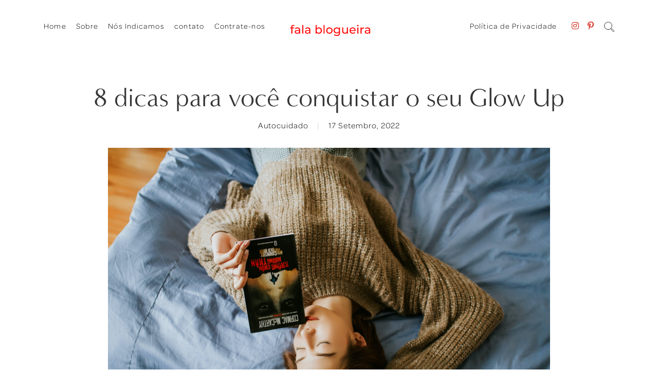

--- FILE ---
content_type: text/html; charset=UTF-8
request_url: https://www.blogdreamygirl.com/2022/09/comoconquistaroseuglowup.html
body_size: 99540
content:
<!DOCTYPE html>
<html class='v2' dir='ltr' xmlns='http://www.w3.org/1999/xhtml' xmlns:b='http://www.google.com/2005/gml/b' xmlns:data='http://www.google.com/2005/gml/data' xmlns:expr='http://www.google.com/2005/gml/expr'>
<head>
<link href='https://www.blogger.com/static/v1/widgets/335934321-css_bundle_v2.css' rel='stylesheet' type='text/css'/>
<!-- Google tag (gtag.js) -->
<script async='async' src='https://www.googletagmanager.com/gtag/js?id=UA-68580690-1'></script>
<script>
  window.dataLayer = window.dataLayer || [];
  function gtag(){dataLayer.push(arguments);}
  gtag('js', new Date());

  gtag('config', 'UA-68580690-1');
</script>
<meta content='initial-scale=1, maximum-scale=1' name='viewport'/>
<meta content='text/html; charset=UTF-8' http-equiv='Content-Type'/>
<meta content='blogger' name='generator'/>
<link href='https://www.blogdreamygirl.com/favicon.ico' rel='icon' type='image/x-icon'/>
<link href='https://www.blogdreamygirl.com/2022/09/comoconquistaroseuglowup.html' rel='canonical'/>
<link rel="alternate" type="application/atom+xml" title="Fala Blogueira | Dicas para blogueiras e empreendedoras - Atom" href="https://www.blogdreamygirl.com/feeds/posts/default" />
<link rel="alternate" type="application/rss+xml" title="Fala Blogueira | Dicas para blogueiras e empreendedoras - RSS" href="https://www.blogdreamygirl.com/feeds/posts/default?alt=rss" />
<link rel="service.post" type="application/atom+xml" title="Fala Blogueira | Dicas para blogueiras e empreendedoras - Atom" href="https://www.blogger.com/feeds/3401040775832829705/posts/default" />

<link rel="alternate" type="application/atom+xml" title="Fala Blogueira | Dicas para blogueiras e empreendedoras - Atom" href="https://www.blogdreamygirl.com/feeds/3795537212515374356/comments/default" />
<!--Can't find substitution for tag [blog.ieCssRetrofitLinks]-->
<link href='https://blogger.googleusercontent.com/img/b/R29vZ2xl/AVvXsEghwwYYxvESe31s5Lm_1agIwsISJuB39sxtClip3hu7KmQCcGvrzLxPcgZJUf_PZq40LQQ1jNMnugBEim0Czv3meF7SsAmdtimFdFjG2B3Oau7Pg7UcdzYkGRjLVwSM-R3lIHymLhQMEFyqY7tFcRgG94mOzUYJ8PyDmCVNFOmaOSwJdl6KIDSLok0DhA/s16000/anthony-tran-29pT66IiUYs-unsplash.jpg' rel='image_src'/>
<meta content='O Glow Up é uma maneira de ajudar que você encontre a sua melhor versão gerando aumento de produtividade e na criação de novos hábitos. ' name='description'/>
<meta content='https://www.blogdreamygirl.com/2022/09/comoconquistaroseuglowup.html' property='og:url'/>
<meta content='8 dicas para você conquistar o seu Glow Up' property='og:title'/>
<meta content='O Glow Up é uma maneira de ajudar que você encontre a sua melhor versão gerando aumento de produtividade e na criação de novos hábitos. ' property='og:description'/>
<meta content='https://blogger.googleusercontent.com/img/b/R29vZ2xl/AVvXsEghwwYYxvESe31s5Lm_1agIwsISJuB39sxtClip3hu7KmQCcGvrzLxPcgZJUf_PZq40LQQ1jNMnugBEim0Czv3meF7SsAmdtimFdFjG2B3Oau7Pg7UcdzYkGRjLVwSM-R3lIHymLhQMEFyqY7tFcRgG94mOzUYJ8PyDmCVNFOmaOSwJdl6KIDSLok0DhA/w1200-h630-p-k-no-nu/anthony-tran-29pT66IiUYs-unsplash.jpg' property='og:image'/>
<meta content='IE=Edge' http-equiv='X-UA-Compatible'/>
<title>
8 dicas para você conquistar o seu Glow Up - Fala Blogueira | Dicas para blogueiras e empreendedoras
</title>
<link href='https://blogger.googleusercontent.com/img/b/R29vZ2xl/AVvXsEghwwYYxvESe31s5Lm_1agIwsISJuB39sxtClip3hu7KmQCcGvrzLxPcgZJUf_PZq40LQQ1jNMnugBEim0Czv3meF7SsAmdtimFdFjG2B3Oau7Pg7UcdzYkGRjLVwSM-R3lIHymLhQMEFyqY7tFcRgG94mOzUYJ8PyDmCVNFOmaOSwJdl6KIDSLok0DhA/s72-c/anthony-tran-29pT66IiUYs-unsplash.jpg' rel='image_src'/>
<meta content='summary' name='twitter:card'/>
<meta content='Fala Blogueira | Dicas para blogueiras e empreendedoras: 8 dicas para você conquistar o seu Glow Up' name='twitter:title'/>
<link href='/favicon.ico' rel='icon' type='image/x-icon'/>
<!-- FontAwesome Icons -->
<link href='https://use.fontawesome.com/releases/v5.14.0/css/all.css' rel='stylesheet'/>
<script src='https://ajax.googleapis.com/ajax/libs/jquery/1.12.2/jquery.min.js' type='text/javascript'></script>
<link href='https://cdnjs.cloudflare.com/ajax/libs/slick-carousel/1.6.0/slick.css' rel='stylesheet' type='text/css'/>
<link href='https://cdnjs.cloudflare.com/ajax/libs/slick-carousel/1.6.0/slick-theme.css' rel='stylesheet' type='text/css'/>
<script src='https://code.jquery.com/jquery-migrate-1.2.1.min.js' type='text/javascript'></script>
<script src='https://cdnjs.cloudflare.com/ajax/libs/slick-carousel/1.6.0/slick.min.js' type='text/javascript'></script>
<style type='text/css'>@font-face{font-family:'Open Sans';font-style:normal;font-weight:400;font-stretch:100%;font-display:swap;src:url(//fonts.gstatic.com/s/opensans/v44/memSYaGs126MiZpBA-UvWbX2vVnXBbObj2OVZyOOSr4dVJWUgsjZ0B4taVIUwaEQbjB_mQ.woff2)format('woff2');unicode-range:U+0460-052F,U+1C80-1C8A,U+20B4,U+2DE0-2DFF,U+A640-A69F,U+FE2E-FE2F;}@font-face{font-family:'Open Sans';font-style:normal;font-weight:400;font-stretch:100%;font-display:swap;src:url(//fonts.gstatic.com/s/opensans/v44/memSYaGs126MiZpBA-UvWbX2vVnXBbObj2OVZyOOSr4dVJWUgsjZ0B4kaVIUwaEQbjB_mQ.woff2)format('woff2');unicode-range:U+0301,U+0400-045F,U+0490-0491,U+04B0-04B1,U+2116;}@font-face{font-family:'Open Sans';font-style:normal;font-weight:400;font-stretch:100%;font-display:swap;src:url(//fonts.gstatic.com/s/opensans/v44/memSYaGs126MiZpBA-UvWbX2vVnXBbObj2OVZyOOSr4dVJWUgsjZ0B4saVIUwaEQbjB_mQ.woff2)format('woff2');unicode-range:U+1F00-1FFF;}@font-face{font-family:'Open Sans';font-style:normal;font-weight:400;font-stretch:100%;font-display:swap;src:url(//fonts.gstatic.com/s/opensans/v44/memSYaGs126MiZpBA-UvWbX2vVnXBbObj2OVZyOOSr4dVJWUgsjZ0B4jaVIUwaEQbjB_mQ.woff2)format('woff2');unicode-range:U+0370-0377,U+037A-037F,U+0384-038A,U+038C,U+038E-03A1,U+03A3-03FF;}@font-face{font-family:'Open Sans';font-style:normal;font-weight:400;font-stretch:100%;font-display:swap;src:url(//fonts.gstatic.com/s/opensans/v44/memSYaGs126MiZpBA-UvWbX2vVnXBbObj2OVZyOOSr4dVJWUgsjZ0B4iaVIUwaEQbjB_mQ.woff2)format('woff2');unicode-range:U+0307-0308,U+0590-05FF,U+200C-2010,U+20AA,U+25CC,U+FB1D-FB4F;}@font-face{font-family:'Open Sans';font-style:normal;font-weight:400;font-stretch:100%;font-display:swap;src:url(//fonts.gstatic.com/s/opensans/v44/memSYaGs126MiZpBA-UvWbX2vVnXBbObj2OVZyOOSr4dVJWUgsjZ0B5caVIUwaEQbjB_mQ.woff2)format('woff2');unicode-range:U+0302-0303,U+0305,U+0307-0308,U+0310,U+0312,U+0315,U+031A,U+0326-0327,U+032C,U+032F-0330,U+0332-0333,U+0338,U+033A,U+0346,U+034D,U+0391-03A1,U+03A3-03A9,U+03B1-03C9,U+03D1,U+03D5-03D6,U+03F0-03F1,U+03F4-03F5,U+2016-2017,U+2034-2038,U+203C,U+2040,U+2043,U+2047,U+2050,U+2057,U+205F,U+2070-2071,U+2074-208E,U+2090-209C,U+20D0-20DC,U+20E1,U+20E5-20EF,U+2100-2112,U+2114-2115,U+2117-2121,U+2123-214F,U+2190,U+2192,U+2194-21AE,U+21B0-21E5,U+21F1-21F2,U+21F4-2211,U+2213-2214,U+2216-22FF,U+2308-230B,U+2310,U+2319,U+231C-2321,U+2336-237A,U+237C,U+2395,U+239B-23B7,U+23D0,U+23DC-23E1,U+2474-2475,U+25AF,U+25B3,U+25B7,U+25BD,U+25C1,U+25CA,U+25CC,U+25FB,U+266D-266F,U+27C0-27FF,U+2900-2AFF,U+2B0E-2B11,U+2B30-2B4C,U+2BFE,U+3030,U+FF5B,U+FF5D,U+1D400-1D7FF,U+1EE00-1EEFF;}@font-face{font-family:'Open Sans';font-style:normal;font-weight:400;font-stretch:100%;font-display:swap;src:url(//fonts.gstatic.com/s/opensans/v44/memSYaGs126MiZpBA-UvWbX2vVnXBbObj2OVZyOOSr4dVJWUgsjZ0B5OaVIUwaEQbjB_mQ.woff2)format('woff2');unicode-range:U+0001-000C,U+000E-001F,U+007F-009F,U+20DD-20E0,U+20E2-20E4,U+2150-218F,U+2190,U+2192,U+2194-2199,U+21AF,U+21E6-21F0,U+21F3,U+2218-2219,U+2299,U+22C4-22C6,U+2300-243F,U+2440-244A,U+2460-24FF,U+25A0-27BF,U+2800-28FF,U+2921-2922,U+2981,U+29BF,U+29EB,U+2B00-2BFF,U+4DC0-4DFF,U+FFF9-FFFB,U+10140-1018E,U+10190-1019C,U+101A0,U+101D0-101FD,U+102E0-102FB,U+10E60-10E7E,U+1D2C0-1D2D3,U+1D2E0-1D37F,U+1F000-1F0FF,U+1F100-1F1AD,U+1F1E6-1F1FF,U+1F30D-1F30F,U+1F315,U+1F31C,U+1F31E,U+1F320-1F32C,U+1F336,U+1F378,U+1F37D,U+1F382,U+1F393-1F39F,U+1F3A7-1F3A8,U+1F3AC-1F3AF,U+1F3C2,U+1F3C4-1F3C6,U+1F3CA-1F3CE,U+1F3D4-1F3E0,U+1F3ED,U+1F3F1-1F3F3,U+1F3F5-1F3F7,U+1F408,U+1F415,U+1F41F,U+1F426,U+1F43F,U+1F441-1F442,U+1F444,U+1F446-1F449,U+1F44C-1F44E,U+1F453,U+1F46A,U+1F47D,U+1F4A3,U+1F4B0,U+1F4B3,U+1F4B9,U+1F4BB,U+1F4BF,U+1F4C8-1F4CB,U+1F4D6,U+1F4DA,U+1F4DF,U+1F4E3-1F4E6,U+1F4EA-1F4ED,U+1F4F7,U+1F4F9-1F4FB,U+1F4FD-1F4FE,U+1F503,U+1F507-1F50B,U+1F50D,U+1F512-1F513,U+1F53E-1F54A,U+1F54F-1F5FA,U+1F610,U+1F650-1F67F,U+1F687,U+1F68D,U+1F691,U+1F694,U+1F698,U+1F6AD,U+1F6B2,U+1F6B9-1F6BA,U+1F6BC,U+1F6C6-1F6CF,U+1F6D3-1F6D7,U+1F6E0-1F6EA,U+1F6F0-1F6F3,U+1F6F7-1F6FC,U+1F700-1F7FF,U+1F800-1F80B,U+1F810-1F847,U+1F850-1F859,U+1F860-1F887,U+1F890-1F8AD,U+1F8B0-1F8BB,U+1F8C0-1F8C1,U+1F900-1F90B,U+1F93B,U+1F946,U+1F984,U+1F996,U+1F9E9,U+1FA00-1FA6F,U+1FA70-1FA7C,U+1FA80-1FA89,U+1FA8F-1FAC6,U+1FACE-1FADC,U+1FADF-1FAE9,U+1FAF0-1FAF8,U+1FB00-1FBFF;}@font-face{font-family:'Open Sans';font-style:normal;font-weight:400;font-stretch:100%;font-display:swap;src:url(//fonts.gstatic.com/s/opensans/v44/memSYaGs126MiZpBA-UvWbX2vVnXBbObj2OVZyOOSr4dVJWUgsjZ0B4vaVIUwaEQbjB_mQ.woff2)format('woff2');unicode-range:U+0102-0103,U+0110-0111,U+0128-0129,U+0168-0169,U+01A0-01A1,U+01AF-01B0,U+0300-0301,U+0303-0304,U+0308-0309,U+0323,U+0329,U+1EA0-1EF9,U+20AB;}@font-face{font-family:'Open Sans';font-style:normal;font-weight:400;font-stretch:100%;font-display:swap;src:url(//fonts.gstatic.com/s/opensans/v44/memSYaGs126MiZpBA-UvWbX2vVnXBbObj2OVZyOOSr4dVJWUgsjZ0B4uaVIUwaEQbjB_mQ.woff2)format('woff2');unicode-range:U+0100-02BA,U+02BD-02C5,U+02C7-02CC,U+02CE-02D7,U+02DD-02FF,U+0304,U+0308,U+0329,U+1D00-1DBF,U+1E00-1E9F,U+1EF2-1EFF,U+2020,U+20A0-20AB,U+20AD-20C0,U+2113,U+2C60-2C7F,U+A720-A7FF;}@font-face{font-family:'Open Sans';font-style:normal;font-weight:400;font-stretch:100%;font-display:swap;src:url(//fonts.gstatic.com/s/opensans/v44/memSYaGs126MiZpBA-UvWbX2vVnXBbObj2OVZyOOSr4dVJWUgsjZ0B4gaVIUwaEQbjA.woff2)format('woff2');unicode-range:U+0000-00FF,U+0131,U+0152-0153,U+02BB-02BC,U+02C6,U+02DA,U+02DC,U+0304,U+0308,U+0329,U+2000-206F,U+20AC,U+2122,U+2191,U+2193,U+2212,U+2215,U+FEFF,U+FFFD;}</style>
<style id='page-skin-1' type='text/css'><!--
/*
-----------------------------------------------
Blogger Template Style
Name:     Mary
Designer: StarThemes
URL:      https://www.etsy.com/shop/StarThemes
----------------------------------------------- */
/* Variable definitions
====================
<Variable name="keycolor" description="Main Color" type="color" default="#ffffff"/>
<Group description="Body" selector="body">
<Variable name="body.font" description="Font" type="font" default="normal normal 22px Arial, Tahoma, Helvetica, FreeSans, sans-serif"/>
<Variable name="body.bg" description="Background Color" type="color" default="#ffffff"/>
<Variable name="body.color" description="Text Color" type="color" default="#000000"/>
<Variable name="body.link" description="Link Color" type="color" default="#000000"/>
<Variable name="body.link.hover" description="Link Hover Color" type="color" default="#000000"/>
</Group>
<Group description="Site Title" selector="header">
<Variable name="site.title.font" description="Title Font" type="font" default="normal normal 22px Arial, Tahoma, Helvetica, FreeSans, sans-serif"/>
<Variable name="site.desc.font" description="Description Font" type="font" default="normal normal 22px Arial, Tahoma, Helvetica, FreeSans, sans-serif"/>
<Variable name="site.title.color" description="Title Color" type="color" default="#000000"/>
<Variable name="site.desc.color" description="Description Color" type="color" default="#000000"/>
</Group>
<Group description="Main Menu" selector=".main-menu">
<Variable name="menu.font" description="Menu Font" type="font" default="normal normal 22px Arial, Tahoma, Helvetica, FreeSans, sans-serif"/>
<Variable name="submenu.font" description="Submenu Font" type="font" default="normal normal 22px Arial, Tahoma, Helvetica, FreeSans, sans-serif"/>
<Variable name="menu.color" description="Menu Color" type="color" default="#000000"/>
<Variable name="submenu.bg" description="Submenu Background" type="color" default="#ffffff"/>
<Variable name="submenu.border" description="Submenu Border" type="color" default="rgba(0,0,0,0.1)"/>
<Variable name="submenu.color" description="Submenu Color" type="color" default="#000000"/>
</Group>
<Group description="About Section Homepage" selector=".about-section">
<Variable name="about.title.font" description="Title Font" type="font" default="normal normal 22px Arial, Tahoma, Helvetica, FreeSans, sans-serif"/>
<Variable name="about.caption.font" description="Caption Font" type="font" default="normal normal 22px Arial, Tahoma, Helvetica, FreeSans, sans-serif"/>
<Variable name="about.title.color" description="Title Color" type="color" default="#353535"/>
<Variable name="about.caption.color" description="Caption Color" type="color" default="#000000"/>
</Group>
<Group description="Featured Slider" selector=".featured-posts">
<Variable name="slider.title.font" description="Titles Font" type="font" default="normal normal 22px Arial, Tahoma, Helvetica, FreeSans, sans-serif"/>
<Variable name="slider.excerpt.font" description="Excerpt Font" type="font" default="normal normal 22px Arial, Tahoma, Helvetica, FreeSans, sans-serif"/>
<Variable name="slider.bg" description="Background Color" type="color" default="#F6F2F1"/>
<Variable name="slider.color" description="Text Color" type="color" default="#000000"/>
<Variable name="slider.btn.bg" description="Read More Background" type="color" default="#ffffff"/>
<Variable name="slider.btn.color" description="Read More Color" type="color" default="#000000"/>
</Group>
<Group description="Promo Boxes" selector=".promo-boxes">
<Variable name="promo.title.font" description="Heading Font" type="font" default="normal normal 22px Arial, Tahoma, Helvetica, FreeSans, sans-serif"/>
<Variable name="promo.font" description="Titles Font" type="font" default="normal normal 22px Arial, Tahoma, Helvetica, FreeSans, sans-serif"/>
<Variable name="promo.title.color" description="Heading Color" type="color" default="#000000"/>
<Variable name="promo.bg" description="Titles Background Color" type="color" default="#ffffff"/>
<Variable name="promo.color" description="Titles Color" type="color" default="#202020"/>
</Group>
<Group description="Post Content" selector=".article">
<Variable name="blog.titles.font" description="Blog Titles Font" type="font" default="normal normal 22px Arial, Tahoma, Helvetica, FreeSans, sans-serif"/>
<Variable name="grid.titles.font" description="Grid Titles Font" type="font" default="normal normal 22px Arial, Tahoma, Helvetica, FreeSans, sans-serif"/>
<Variable name="main.title.font" description="Main Title Font" type="font" default="normal normal 22px Arial, Tahoma, Helvetica, FreeSans, sans-serif"/>
<Variable name="entry.meta.font" description="Entry Meta Font" type="font" default="normal normal 22px Arial, Tahoma, Helvetica, FreeSans, sans-serif"/>
<Variable name="post.nav.font" description="Pager Next Prev Font" type="font" default="normal normal 22px Arial, Tahoma, Helvetica, FreeSans, sans-serif"/>
<Variable name="post.pager.font" description="Post Navigation Titles Font" type="font" default="normal normal 22px Arial, Tahoma, Helvetica, FreeSans, sans-serif"/>
<Variable name="blog.titles.link" description="Blog Titles Color" type="color" default="#353535"/>
<Variable name="grid.titles.link" description="Grid Titles Color" type="color" default="#000000"/>
<Variable name="main.title.color" description="Main Title Color" type="color" default="#353535"/>
<Variable name="entry.meta.color" description="Entry Meta Color" type="color" default="#000000"/>
<Variable name="entry.meta.link" description="Entry Meta Link Color" type="color" default="#000000"/>
<Variable name="post.footer.social" description="Post Footer Social Icons" type="color" default="#000000"/>
<Variable name="post.nav.border" description="Post Navigation Border" type="color" default="rgba(0,0,0,0.1)"/>
<Variable name="post.nav.color" description="Next Prev Post Text Color" type="color" default="#988463"/>
<Variable name="post.pager.title" description="Post Navigation Titles Color" type="color" default="#000000"/>
</Group>
<Group description="Related Posts" selector=".related-posts">
<Variable name="related.title.font" description="Heading Font" type="font" default="normal normal 22px Arial, Tahoma, Helvetica, FreeSans, sans-serif"/>
<Variable name="related.font" description="Post Title Font" type="font" default="normal bold 11px Arial, Tahoma, Helvetica, FreeSans, sans-serif"/>
<Variable name="related.title.color" description="Heading Color" type="color" default="#000000"/>
<Variable name="related.color" description="Post Title Color" type="color" default="#000000"/>
</Group>
<Group description="Sidebar" selector="body">
<Variable name="sidebar.heading.font" description="Widget Title Font" type="font" default="normal bold 11px Arial, Tahoma, Helvetica, FreeSans, sans-serif"/>
<Variable name="sidebar.heading.color" description="Widget Title Color" type="color" default="#000000"/>
</Group>
<Group description="Buttons and Inputs" selector="body">
<Variable name="input.font" description="Input Font" type="font" default="normal normal 22px Arial, Tahoma, Helvetica, FreeSans, sans-serif"/>
<Variable name="btn.font" description="Button Font" type="font" default="normal normal 22px Arial, Tahoma, Helvetica, FreeSans, sans-serif"/>
<Variable name="input.bg" description="Input Background" type="color" default="#fafafa"/>
<Variable name="input.border" description="Input Border" type="color" default="#cccccc"/>
<Variable name="input.color" description="Input Color" type="color" default="#000000"/>
<Variable name="btn.bg" description="Button Background" type="color" default="#d52c1f"/>
<Variable name="btn.color" description="Button Color" type="color" default="#ffffff"/>
</Group>
<Group description="Page Header" selector=".page-header">
<Variable name="page.title.font" description="Title Font" type="font" default="normal normal 22px Arial, Tahoma, Helvetica, FreeSans, sans-serif"/>
<Variable name="header.bg" description="Background Color" type="color" default="#EAE3DB"/>
<Variable name="page.title.color" description="Title Color" type="color" default="#000000"/>
</Group>
<Group description="Blog Pager" selector=".blog-pager">
<Variable name="blog.pager.font" description="Font" type="font" default="normal normal 22px Arial, Tahoma, Helvetica, FreeSans, sans-serif"/>
<Variable name="blog.pager.color" description="Color" type="color" default="#000000"/>
</Group>
<Group description="Site Footer" selector=".site-footer">
<Variable name="footer.font" description="Footer Font" type="font" default="normal normal 22px Arial, Tahoma, Helvetica, FreeSans, sans-serif"/>
<Variable name="footer.heading.font" description="Columns Heading Font" type="font" default="normal normal 22px Arial, Tahoma, Helvetica, FreeSans, sans-serif"/>
<Variable name="footer.large.heading" description="Instagram Title Font" type="font" default="normal normal 22px Arial, Tahoma, Helvetica, FreeSans, sans-serif"/>
<Variable name="footer.heading.color" description="Headings Color" type="color" default="#000000"/>
<Variable name="footer.color" description="Text Color" type="color" default="#000000"/>
<Variable name="footer.link" description="Link Color" type="color" default="#000000"/>
<Variable name="footer.soc.bg" description="Social Icons Background" type="color" default="#323231"/>
<Variable name="footer.soc.color" description="Social Icons Color" type="color" default="#ffffff"/>
<Variable name="footer.border" description="Bar Border Color" type="color" default="#000000"/>
</Group>
<Group description="Footer Signup Form" selector="body">
<Variable name="signup.heading.font" description="Heading Font" type="font" default="normal normal 12px Arial, Tahoma, Helvetica, FreeSans, sans-serif"/>
<Variable name="signup.send.font" description="Fields and Button Font" type="font" default="normal normal 12px Arial, Tahoma, Helvetica, FreeSans, sans-serif"/>
<Variable name="signup.border" description="Fields Border Color" type="color" default="rgba(0,0,0,0.7)"/>
<Variable name="signup.send.bg" description="Button Background" type="color" default="#EAE3DB"/>
<Variable name="signup.send.color" description="Button Text Color" type="color" default="#000000"/>
</Group>
<Group description="Search Overlay" selector=".search-icon">
<Variable name="search.heading.font" description="Headings Font" type="font" default="normal normal 22px Arial, Tahoma, Helvetica, FreeSans, sans-serif"/>
<Variable name="search.widget.font" description="Content Font" type="font" default="normal normal 22px Arial, Tahoma, Helvetica, FreeSans, sans-serif"/>
<Variable name="search.overlay.bg" description="Background Color" type="color" default="rgba(255,255,255,0.99)"/>
<Variable name="search.overlay.border" description="Border Color" type="color" default="#CBCBCB"/>
<Variable name="search.heading.color" description="Headings Color" type="color" default="#000000"/>
<Variable name="search.widget.color" description="Content Color" type="color" default="#000000"/>
</Group>
<Group description="Custom Widths" selector="body">
<Variable name="single.post.width" description="Single Post" type="length" default="0" min="0" max="1500px"/>
<Variable name="static.page.width" description="Static Page" type="length" default="0" min="0" max="1500px"/>
</Group>
*/
html, body, div, span, applet, object, iframe, h1, h2, h3, h4, h5, h6, p, blockquote, pre, a, abbr, acronym, address, big, cite, code, del, dfn, em, img, ins, kbd, q, s, samp, small, strike, strong, sub, sup, tt, var, b, u, i, center, dl, dt, dd, ol, ul, li, fieldset, form, label, legend, table, caption, tbody, tfoot, thead, tr, th, td, article, aside, canvas, details, embed, figure, figcaption, footer, header, hgroup, menu, nav, output, ruby, section, summary,time,mark,audio,video,.section,.widget{border:0;margin:0;padding:0;vertical-align:baseline}.cookie-choices-info{background-color:rgba(11,11,11,0.6)!important;bottom:0!important;top:auto!important}.cookie-choices-info .cookie-choices-text{color:#fff!important;font:11px/1.8 Roboto,Arial, Helvetica, sans-serif!important}.cookie-choices-info .cookie-choices-button{color:#fff!important;display:inline-block;font:10px Roboto,Arial, Helvetica, sans-serif!important;letter-spacing:1px;padding:6px 8px!important}input,textarea{background:transparent;outline:0;-webkit-appearance:none;-webkit-border-radius:0;}input::-webkit-input-placeholder,input::-moz-placeholder,input:-ms-input-placeholder,input:-moz-placeholder{color:inherit}input::-moz-placeholder{opacity:1}.site-header h2,.blog-feeds,.post-feeds,.item-snippet,#Attribution1,#Navbar1,.widget-item-control{display:none!important;}button{background:transparent;border:0;box-shadow:none;cursor:pointer;-ms-touch-action:manipulation;touch-action:manipulation;-webkit-user-select:none;-moz-user-select:none;-ms-user-select:none;user-select:none;white-space:nowrap}.videoWrapper{height:0;padding-bottom:56.25%;position:relative}.videoWrapper iframe{height:100%;left:0;position:absolute;top:0;width:100%}.videoWrapper object,.videoWrapper embed{height:100%;left:0;position:absolute;top:0;width:100%}.starthemes-soc a:before{font-family:"Font Awesome 5 Brands"}.starthemes-soc a[href*="amazon"]:before{content:"\f270"}.starthemes-soc a[href*="mailto:"]:before,.starthemes-soc a[href*="mail"]:before{content:"\f0e0";font-family:"Font Awesome 5 Free"}.starthemes-soc a[href*="feed"]:before,.starthemes-soc a[href*="rss"]:before{content:"\f09e"}.starthemes-soc a[href*="behance"]:before {content:"\f1b4"}.starthemes-soc a[href*="bloglovin"]:before{content:"\f004";font-family:"Font Awesome 5 Free"}.starthemes-soc a[href*="delicious"]:before{content:"\f1a5"}.starthemes-soc a[href*="deviantart"]:before{content:"\f1bd"}.starthemes-soc a[href*="digg"]:before{content:"\f1a6"}.starthemes-soc a[href*="dribbble"]:before{content:"\f17d"}.starthemes-soc a[href*="etsy"]:before{content:"\f2d7"}.starthemes-soc a[href*="facebook"]:before{content:"\f39e"}.starthemes-soc a[href*="flickr"]:before{content:"\f16e"}.starthemes-soc a[href*="foursquare"]:before{content:"\f180"}.starthemes-soc a[href*="github"]:before{content:"\f09b"}.starthemes-soc a[href*="imdb"]:before{content:"\f2d8"}.starthemes-soc a[href*="instagram"]:before{content:"\f16d"}.starthemes-soc a[href*="linkedin"]:before{content:"\f0e1"}.starthemes-soc a[href*="pinterest"]:before{content:"\f231"}.starthemes-soc a[href*="reddit"]:before{content:"\f1a1"}.starthemes-soc a[href*="skype"]:before{content:"\f17e"}.starthemes-soc a[href*="snapchat"]:before{content:"\f2ac"}.starthemes-soc a[href*="soundcloud"]:before{content:"\f1be"}.starthemes-soc a[href*="spotify"]:before{content:"\f1bc"}.starthemes-soc a[href*="stumbleupon"]:before{content:"\f1a4"}.starthemes-soc a[href*="tumblr"]:before{content:"\f173"}.starthemes-soc a[href*="twitter"]:before{content:"\f099"}.starthemes-soc a[href*="vimeo"]:before{content:"\f27d"}.starthemes-soc a[href*="vine"]:before{content:"\f1ca"}.starthemes-soc a[href*="vk.com"]:before{content:"\f189"}.starthemes-soc a[href*="weibo"]:before{content:"\f18a"}.starthemes-soc a[href*="xing"]:before{content:"\f168"}.starthemes-soc a[href*="yahoo"]:before{content:"\f19e"}.starthemes-soc a[href*="youtube"]:before{content:"\f167"}.starthemes-soc a[href*="angel.co"]:before{content:"\f209"}.starthemes-soc a[href*="yelp"]:before{content:"\f1e9"}.starthemes-soc a[href*="last.fm"]:before{content:"\f202"}.starthemes-soc a[href*="slideshare"]:before{content:"\f1e7"}.starthemes-soc a[href*="steamcommunity"]:before{content:"\f1b6"}.starthemes-soc a[href*="twitch.tv"]:before{content:"\f1e8"}.search-ico:before,.search-ico[href*="#search"]:before{content:"\f002";font-family:"Font Awesome 5 Free"}.starthemes-soc a[href*="medium.com"]:before{content:"\f23a"}.starthemes-soc a[href*="paypal"]:before{content:"\f1ed"}.starthemes-soc a[href*="whatsapp"]:before{content:"\f232"}.starthemes-soc a[href*="wordpress"]:before{content:"\f19a"}.starthemes-soc a[href*="quora"]:before{content:"\f2c4"}.starthemes-soc a[href*="scribd"]:before{content:"\f28a"}.starthemes-soc a[href*="tiktok"]:before{content:"\e07b"}.starthemes-soc a[href*="t.me"]::before{content:"\f2c6"}body{background-color:#ffffff;color:#000000;font:normal normal 15px 'omnes-pro',sans-serif;line-height:1.8;overflow-x:hidden}body.mobile-open{overflow:hidden}html,*{-webkit-box-sizing:border-box;-moz-box-sizing:border-box;box-sizing:border-box}.site-content{margin-bottom:65px;margin-top:65px}.content-area{width:100%}a{color:#D52C1F;text-decoration:none}a:hover{color:#D52C1F}.clearfix::before,.clearfix::after{content:"";display:table}.clearfix::after{clear:both}img{height:auto;max-width:100%;vertical-align:top}.post-body a[style="margin-left: 1em; margin-right: 1em;"],.post-body img[style="margin-left: 1em; margin-right: 1em;"]{margin-left:auto!important;margin-right:auto!important}.post-body a[style="clear: left; float: left; margin-bottom: 1em; margin-right: 1em;"],.post-body img[style="clear: left; float: left; margin-bottom: 1em; margin-right: 1em;"]{margin-bottom:25px!important;margin-right:30px!important}.tr-caption-container[style="float: left; margin-right: 1em; text-align: left;"]{margin-right:30px!important}.post-body a[style="clear: right; float: right; margin-bottom: 1em; margin-left: 1em;"],.post-body img[style="clear: right; float: right; margin-bottom: 1em; margin-left: 1em;"]{margin-bottom:25px!important;margin-left:30px!important}.post-body h1,.post-body h2,.post-body h3,.post-body h4,.post-body h5,.post-body h6{margin:10px 0}.post-body h1{font-size:33px}.post-body h2{font-size:30px}.post-body h3{font-size:28px}.post-body h4{font-size:26px}.post-body h5{font-size:22px}.post-body h6{font-size:20px}.widget .post-body ul,.widget .post-body ol{margin:1em;padding:0}.widget .post-body ul{list-style-type:initial}.widget .post-body li{line-height:1.8;list-style:inherit;margin-bottom:10px}.widget{line-height:1.8}.widget ul{list-style:none}.widget ul,.widget li{padding:0}.post-body, .post-excerpt{letter-spacing:0.06em}.post-body p{margin-bottom:1.2em}#header-inner[style],.cover{height:100%;width:100%;-webkit-background-size:cover!important;-moz-background-size:cover!important;-ms-background-size:cover!important;-o-background-size:cover!important;background-size:cover!important;background-repeat:no-repeat!important;background-position:center!important}.round{-webkit-border-radius:50%;-moz-border-radius:50%;border-radius:50%}.table{display:table;height:100%;width:100%}.cell{display:table-cell;height:100%;vertical-align:middle;width:100%}.inline,.site-nav .Header .title{display:inline-block;vertical-align:middle}.tcell{display:table-cell;vertical-align:middle}@-webkit-keyframes fadeIn_search{0%{opacity:0;-webkit-transform:translateY(-20px)}100%{opacity:1;-webkit-transform:translateY(0)}}@-moz-keyframes fadeIn_search{0%{opacity:0;transform:translateY(-20px)}100%{opacity:1;transform:translateY(0)}}@-ms-keyframes fadeIn_search{0%{opacity:0;-ms-transform:translateY(-20px)}100%{opacity:1;-ms-transform:translateY(0)}}@-o-keyframes fadeIn_search{0%{opacity:0;transform:translateY(-20px)}100%{opacity:1;transform:translateY(0)}}@keyframes fadeIn_search{0%{opacity:0;transform:translateY(-20px)}100%{opacity:1;transform:translateY(0)}}.toggle-mobile,.mobile-menu li ul{display:none}.valign{position:absolute;top:50%;-webkit-transform:translateY(-50%);-moz-transform:translateY(-50%);-ms-transform:translateY(-50%);transform:translateY(-50%);z-index:3}.site-nav{letter-spacing:0.08em;position:relative}.wrap-nav{height:100px;position:relative;visibility:hidden}.site-nav li,.search-input{position:relative}.site-nav .Header,.post-content{text-align:center}.site-nav .Header{margin:0 auto;max-width:14em}.site-nav .Header img{display:inline-block!important;height:auto;max-height:100px;vertical-align:middle;width:auto}.site-nav #header-inner{line-height:100px}.Header .title{color:#000000;font:normal normal 45px Arial, Tahoma, Helvetica, FreeSans, sans-serif;letter-spacing:0.09em;line-height:1.15;text-transform:uppercase}.Header .description{color:#000000;font:normal normal 11px 'omnes-pro',sans-serif;line-height:1.1;text-transform:uppercase}.Header .description{margin:0;padding:0}.site-nav .Header .description{display:none;position:absolute;bottom:10px;left:0;right:0}.Header .title a{color:inherit}.site-nav .Header .descriptionwrapper{bottom:0.5em;left:0;position:absolute;right:0}.site-nav .PageList .parent > a{color:#000000;display:inline-block;font:normal normal 15px 'omnes-pro',sans-serif;line-height:1.8;position:relative}.site-nav .sub-menu ul li a{color:#000000;display:block;font:normal normal 15px 'omnes-pro',sans-serif;line-height:1.8;padding:7px 20px}.site-nav .valign{left:0;max-width:calc(50% - 14em/2)}.valign.vright{left:auto;right:0;text-align:right}.toggle-search svg{cursor:pointer;fill:none;height:20px;stroke:#000000;width:20px}.mobile-menu{background-color:#ffffff;bottom:0;left:0;opacity:0;padding:100px 0 6vw;pointer-events:auto;position:fixed;right:0;text-align:center;top:0;user-select:none;visibility:hidden;z-index:1;will-change:opacity,visibility;-webkit-transition:visibility 600ms cubic-bezier(.4,0,.2,1),opacity 400ms cubic-bezier(.4,0,.2,1);-moz-transition:visibility 600ms cubic-bezier(.4,0,.2,1),opacity 400ms cubic-bezier(.4,0,.2,1);-o-transition:visibility 600ms cubic-bezier(.4,0,.2,1),opacity 400ms cubic-bezier(.4,0,.2,1);transition:visibility 600ms cubic-bezier(.4,0,.2,1),opacity 400ms cubic-bezier(.4,0,.2,1)}.mobile-open .mobile-menu{opacity:1;visibility:visible}.about-text h2{color:#202020;font:normal normal 40px Open Sans;letter-spacing:0;line-height:1.12;margin:3rem auto 2rem}.about-text .caption{color:#353535;font:normal normal 16px 'omnes-pro',sans-serif;letter-spacing:.06em;line-height:1.8;margin:1rem auto 0}.about-text .button{margin-top:50px}.about-text .button a::before{content:'Acesse agora'}.slick-slide, .slick-slide *{outline:none!important}.fslider li.fpost,.promo-boxes .Image{position:relative}.fslider li.fpost{visibility:hidden}.slick-initialized li.fpost{visibility:visible}.fslider .cover{padding-bottom:65.25%}.fslider .fcontent{background-color:#F6F2F1;color:#000000;left:0;margin:0 auto;max-width:350px;padding:20px;right:0;text-align:center}.fslider .ftitle{font:normal normal 28px 'minerva-modern',serif;letter-spacing:0;line-height:1;text-transform:capitalize}.fslider .entry-meta > span,.fslider .fcontent a{color:#000000}ul.slick-dots{bottom:-30px}.slick-dots li,.slick-dotted.slick-slider{margin:0}.slick-dots li button::before{font-size:8px;opacity:.1}.slick-nav{height:36px;-webkit-backface-visibility:hidden;width:36px;z-index:7}.slick-nav svg{fill:none;stroke:#000000;stroke-width:2}.slick-prev::before,.slick-next::before{content:none}.promo-text .Text{margin:65px 0 -10px}.promo-text .Text h2{color:#000000;font:normal normal 45px 'minerva-modern',serif;letter-spacing:0;line-height:1}.promo-boxes{margin:65px auto}.promo-boxes .valign{left:0;right:0;text-align:center}.promo-boxes .Image h2{background-color:#ffffff;color:#202020;display:inline-block;font:normal normal 18px 'omnes-pro-semi',sans-serif;letter-spacing:.05em;padding:1.2rem 2.004rem}.article.index,.main-post .post,.related-widget{margin-bottom:70px}.post-image img,.main-header{margin-bottom:30px;text-align:center}.post-image.large .cover{margin-bottom:30px;padding-bottom:56.25%}.post-image img,.article .post-top .post-image:nth-child(1){display:none;width:100%}.blog-title{font:normal normal 25px 'minerva-modern',serif;line-height:1.12}.blog-title a{color:#353535}.grid-title{font:normal normal 25px 'minerva-modern',serif;line-height:1.2em}.grid-title a{color:#000000}.main-title{color:#353535;font:normal normal 50px 'minerva-modern',serif;line-height:1}.entry-meta > span{color:#000000;display:inline-block;font:normal normal 16px 'omnes-pro',sans-serif;letter-spacing:0.06em;line-height:1.8;margin-top:15px;text-transform:capitalize}.entry-meta > span a{color:#000000}.entry-meta > span::after{content:'|';margin:0 17px;opacity:0.2}.fslider .entry-meta > span{margin:0 0 15px}.post-excerpt{font:normal normal 15px 'omnes-pro',sans-serif;line-height:1.8;margin:20px 0 25px}.fslider .post-excerpt{font:normal normal 17px 'omnes-pro',sans-serif;line-height:1.8}.button a,.contact-form-button-submit,.contact-submit{background-color:#d52c1f!important;color:#ffffff!important;display:inline-block;font:normal normal 17px 'omnes-pro-semi',sans-serif;letter-spacing:.05em;padding:1.2rem 2.004rem}.fslider .button{margin-top:20px}.fslider .button a{background-color:#ffffff!important;color:#000000!important}.post blockquote{font:20px/1.3em 'minerva-modern',serif;letter-spacing:0; background-color: #FFEDF6}.entry-footer{margin-top:40px;text-align:center}.post-share ul li{display:inline-block;margin:0 10px}.post-share ul li a{color:#000000;font-size:18px}.grid-image .cover{margin-bottom:25px;padding-bottom:134%}.small .grid-image .cover{padding-bottom:65.25%}.author-bio{background-color:#EAE3DB;display:inline-block;margin-top:87px;padding:38px 52px;position:relative;vertical-align:top;width:100%}.bio-inner{align-items:center;display:flex;position:relative}.bio-avatar{flex-shrink:0;margin-right:29px}.author-bio a.g-profile{display:inline-block;font:1.8rem/1 'minerva-modern',serif;margin-bottom:15px}.bio-info p{letter-spacing:0.06em}.sidebar .widget{margin-bottom:60px}.sidebar .widget h2{color:#000000;font:normal normal 20px 'omnes-pro-semi',sans-serif;letter-spacing:.05em;margin-bottom:25px}.sidebar .widget ul li,.site-footer .widget ul li{letter-spacing:.06em;line-height:1.8;padding:0;text-transform:capitalize}.BlogArchive #ArchiveList ul.flat li{padding:0}.PopularPosts .widget-content ul li{padding:0 0 30px}.PopularPosts .widget-content ul li:last-child{padding-bottom:0}.PopularPosts .item-thumbnail-only .item-thumbnail{float:none;margin:0 0 15px}.PopularPosts .item-thumbnail-only{text-align:center}.PopularPosts .item-content{font-size:0;letter-spacing:0;text-align:left}.PopularPosts .item-content > div{display:inline-block;vertical-align:middle}.PopularPosts .item-content .item-thumbnail{float:none;margin:0 20px 0 0;width:100px}.PopularPosts img{padding:0}.PopularPosts .item-title{font:normal normal 25px 'minerva-modern',serif;font-size:18px;letter-spacing:0;line-height:1.2em;padding:0}.PopularPosts .item-title a{color:#353535}.PopularPosts .item-content .item-title{width:calc(100% - 120px)}.comments{margin-top:60px}.comments h4{color:#000000;font:normal normal 45px 'minerva-modern',serif;margin-bottom:25px;overflow:hidden;text-align:center}h4.commented{margin-bottom:0;text-align:left;text-overflow:ellipsis;white-space:nowrap}#comments .comment,.comments .comments-content .inline-thread{margin:0;padding:0;position:relative}.comments .comment-block{margin:0;padding:25px 0 5px}.comments .comments-content .comment-header,.comments .comments-content .comment-content,.comment-actions .comment-reply,.comment-replies .item-control{margin-left:80px}.comments .comments-content .comment-content{margin-bottom:0;text-align:left}.comments .comments-content .comment-replies{margin-left:40px;margin-top:0}.comments .avatar-image-container{left:0;max-height:56px;position:absolute;top:30px;width:56px;z-index:1}.comments .avatar-image-container img{max-width:56px;height:56px}.comments .comments-content .user{color:#000000;font-size:1rem;letter-spacing:.05em}.comments .comments-content .user a{color:inherit}#comments .datetime a{letter-spacing:0.06em}#comments .comment-actions a,.comments .continue a{color:#000000;font-weight:normal;letter-spacing:0.06em;padding:0;text-decoration:none}.comment-reply{display:inline-block;line-height:1;margin-right:10px;margin-top:15px;position:relative}.comment-reply::after{height:7px;left:-4px;width:calc(100% + 8px)}.comment-replies .item-control{position:relative;top:10px}.comments .comments-content .icon.blog-author,.comments .thread-toggle,.main .Text,.main .Text h2,.home-text .HTML h2{display:none}.comments .continue a{display:inline-block;padding:0}.related-widget,.promo-text{text-align:center}.related-widget h4{color:#000000;font:normal normal 45px 'minerva-modern',serif;margin-bottom:30px}.related-title{color:#000000;font:normal normal 25px 'minerva-modern',serif;line-height:1.2em}.site-footer{color:#000000;font:normal normal 15px 'omnes-pro',sans-serif;letter-spacing:.06em;line-height:1.8}#footer-1 .widget h2,#footer-2 .widget h2,#footer-3 .widget h2{font:normal normal 45px 'minerva-modern',serif;letter-spacing:0;margin-bottom:40px;text-align:center;text-transform:none}.site-footer a:not(.fsoc){color:#000000;text-decoration-line:underline;text-decoration-style:solid;text-decoration-color:currentColor;text-decoration-thickness:1px;text-underline-offset:.2em;text-decoration-skip:auto;text-decoration-skip-ink:auto}.site-footer .widget h2{color:#000000;font:normal normal 17px 'omnes-pro',sans-serif;line-height:1.8;margin-bottom:25px;text-transform:uppercase}.site-footer .column .widget{padding-bottom:60px;padding-top:60px}a.fsoc{background-color:#323231;color:#ffffff;display:inline-block;font-size:15px;height:32px;line-height:32px;margin:0 8px 8px 0;text-align:center;vertical-align:top;width:32px}a.fsoc:last-of-type{margin:0}.bar-inner{border-top:1px solid #000000;padding:50px 0}.bar-pages .PageList li{display:inline-block;float:left}.bar-pages .PageList li::after{content:'|';margin:0 4px 0 1px}.bar-pages .PageList li:last-of-type::after,.entry-meta > span:last-child::after{content:none}.site-footer .column.first h2{font:normal normal 32px 'minerva-modern',serif;letter-spacing:0;line-height:1.2em;text-transform:none}#mc_embed_signup .mc-field-group input,#mc_embed_signup form .button{font:normal normal 18px 'omnes-pro-semi',sans-serif;letter-spacing:.06em;line-height:1.2rem;padding:1.4rem 2rem}#mc_embed_signup .mc-field-group input{border:1px solid rgba(0,0,0,0.7);opacity:0.2;width:100%}#mc_embed_signup form .button{background-color:#EAE3DB;border:none;color:#000000;cursor:pointer;margin-top:35px}.contact-form-widget{max-width:100%}.contact-form-name,.contact-form-email{height:40px}.contact-form-name,.contact-form-email,.contact-form-email-message{border:1px solid #eae3db!important;box-shadow:none!important;background:#fafafa;color:#000000;font:normal normal 14px sans-serif;margin:0 auto 20px;max-width:100%;padding:12px}.contact-form-button-submit,.contact-submit{cursor:pointer;display:block;height:auto}.page-header{background-color:#EAE3DB;margin-bottom:65px;overflow:hidden;padding:65px 25px;position:relative;text-align:center}.page-header h1{color:#000000;font:normal normal 32px 'minerva-modern',serif;line-height:1;margin:0;text-transform:capitalize}.svg{position:absolute}.page-header .left{left:-10px;top:-85px}.page-header .right{bottom:-85px;right:-10px}.page-header svg{fill:#ffffff;width:160px}.nocontent{margin:60px auto;max-width:650px}.nocontent p{margin-bottom:25px;text-align:center}.Label .cloud-label-widget-content{text-align:left!important}.Label{text-transform:capitalize}.Label .label-size{font-size:inherit;line-height:1.8;margin-right:10px;opacity:1}.Label ul li:last-of-type{margin:0}.gsc-search-box{position:relative}table.gsc-search-box td.gsc-input{padding:0;position:relative}input.gsc-input,.search-field{background-color:#fafafa;border:1px solid #eae3db;color:#000000;font:normal normal 14px sans-serif;height:60px;letter-spacing:.06em;line-height:60px;padding:0 22px;width:100%}td.gsc-input::after{content:'\f002';color:#000000;font:600 15px/60px 'Font Awesome 5 Free';position:absolute;right:21px;top:0;-webkit-text-stroke:0.03em #ffffff}td.gsc-search-button{position:absolute;right:0;top:0;width:auto}input.gsc-search-button{background:transparent;border:0;border-left:2px solid #eae3db;cursor:pointer;height:40px;margin:10px 0 0;padding:0;text-indent:-9999px;width:60px}.search-field{float:left;padding-right:60px}.search-button{float:left;height:60px;margin-left:-60px;width:60px}.search-button i{color:#000000;font-size:15px}.search-form{position:relative}.search-form::before{content:'';border-left:1px solid #eae3db;height:35px;position:absolute;right:60px;top:10.5px;width:1px}.search-overlay{background-color:rgba(255,255,255,0.99);-webkit-border-radius:100%;-moz-border-radius:100%;border-radius:100%;height:100%;left:0;max-width:100%;opacity:0;padding:100px 15px;position:fixed;top:0;-webkit-transform:scale(0);-moz-transform:scale(0);-ms-transform:scale(0);-o-transform:scale(0);transform:scale(0);-webkit-transition:all .3s;-moz-transition:all .3s;-ms-transition:all .3s;-o-transition:all .3s;transition:all .3s;visibility:hidden;width:100%;z-index:9999}.search-overlay.search-open{-webkit-border-radius:0;-moz-border-radius:0;border-radius:0;opacity:1;-webkit-transform:scale(1);-moz-transform:scale(1);-ms-transform:scale(1);-o-transform:scale(1);transform:scale(1);visibility:visible}.search-overlay .search-inner{margin-left:auto;margin-right:auto;-webkit-transition:.5s ease-in-out;-moz-transition:.5s ease-in-out;-ms-transition:.5s ease-in-out;-o-transition:.5s ease-in-out;transition:.5s ease-in-out;visibility:hidden;width:60%}.search-open .search-inner{visibility:visible}.search-overlay .search-form{margin:0 auto 60px;max-width:100px;opacity:0;position:relative;-webkit-transition:all 0.5s;-moz-transition:all 0.5s;-ms-transition:all 0.5s;-o-transition:all 0.5s;transition:all 0.5s}.search-open .search-form{max-width:100%;opacity:1;-webkit-transition:all 0.5s ease 0.5s;-moz-transition:all 0.5s ease 0.5s;-ms-transition:all 0.5s ease 0.5s;-o-transition:all 0.5s ease 0.5s;transition:all 0.5s ease 0.5s}.search-overlay .search-field{background:transparent}.search-overlay .search-field,.search-overlay .search-button i{color:#000000}.search-overlay .search-field,.search-overlay .search-form::before{border-color:#CBCBCB}.close-overlay{cursor:pointer;position:absolute;right:25px;top:40px}.search-widgets{max-height:363px;overflow-x:auto;visibility:hidden}.search-open .search-widgets{visibility:visible}.search-widgets .widget{letter-spacing:0;font-size:0}.search-widgets .widget ul{line-height:1.8}.search-widgets .Label,.search-widgets .HTML{opacity:0}.search-widgets .HTML{margin-bottom:10px}.search-open .search-widgets .Label{-webkit-animation:fadeIn_search 1s forwards 0.7s;-moz-animation:fadeIn_search 1s forwards 0.7s;-ms-animation:fadeIn_search 1s forwards 0.7s;-o-animation:fadeIn_search 1s forwards 0.7s;animation:fadeIn_search 1s forwards 0.7s}.search-widgets h2,.search-widgets h4{color:#000000;display:inline-block;font:normal normal 24px 'minerva-modern',serif;line-height:1.8;margin-bottom:10px;vertical-align:top;width:25%}.search-widgets .widget-content{display:inline-block;padding-left:30px;vertical-align:top;width:65%}.search-open .search-widgets .HTML{-webkit-animation:fadeIn_search 1s forwards 0.4s;-moz-animation:fadeIn_search 1s forwards 0.4s;-ms-animation:fadeIn_search 1s forwards 0.4s;-o-animation:fadeIn_search 1s forwards 0.4s;animation:fadeIn_search 1s forwards 0.4s}li.recent-post{border-bottom:1px solid #CBCBCB;margin-bottom:15px;padding-bottom:15px}.search-widgets .widget-content{font:normal normal 16px 'omnes-pro',sans-serif;letter-spacing:0.06em;line-height:1}.search-widgets .widget-content,.search-widgets .widget-content a{color:#000000}.close-overlay svg{display:block;height:20px;fill:#000000;width:20px}.item #blog-pager{border-bottom:1px solid rgba(0,0,0,0.1);border-top:1px solid rgba(0,0,0,0.1);display:table;margin:70px 0;padding-bottom:50px;padding-top:50px;text-align:initial;width:100%}.item #blog-pager .col{display:table-cell;vertical-align:middle}.nav-image{min-width:130px}.older .nav-image{padding-right:30px}.newer .nav-image{padding-left:30px}.nav-image .cover{padding-bottom:133%}.pager-text{width:100%}.newer .post-pager-title{text-align:right}.post-pager-title span{color:#988463;display:block;font:normal normal 14px 'omnes-pro',sans-serif;letter-spacing:0.06em;line-height:1.4;margin-bottom:12px;text-transform:uppercase}.post-pager h6{color:#000000;font:normal normal 25px 'minerva-modern',serif;line-height:1.2em}.blog-pager.entries a{color:#000000;font:normal normal 18px 'minerva-modern',serif;line-height:1}.pager-svg{fill:transparent;height:16px;stroke:#000000;stroke-width:1px}.pager-svg.left{padding-right:20px}.pager-svg.right{padding-left:20px}@media only screen and (min-width: 576px){.related-posts{margin:0 -50px}.related-post{float:left;padding:0 50px;width:50%}.related-post:last-child{display:none}}@media only screen and (min-width: 768px){.about-image{padding-left:5px}.about-image .cover{height:820px}.promo-boxes .section,.left-boxes .Image:not(:last-child){float:left}.left-boxes{width:calc(63% - 2.9rem)}.right-box{width:37%}.promo-boxes .left-boxes,.left-boxes .Image:first-child{margin-right:2.9rem}.left-boxes .Image:last-child{margin-top:2.7rem}.left-boxes .Image:first-child .cover,.left-boxes .Image:nth-child(2) .cover{height:12rem}.left-boxes .Image:last-child .cover{height:21.37rem}.right-box .cover{height:36rem}.left-boxes .Image:first-child{width:calc(58.5% - 2.9rem)}.left-boxes .Image:nth-child(2){width:41.5%}.left-boxes .Image:last-child{clear:both;float:left;width:100%}.contact-form-fields{margin:0 -15px}.contact-form-field{float:left;padding:0 15px;width:50%}.site-footer .columns-container{margin:0 -10px}.site-footer .column .widget{padding-left:10px;padding-right:10px}.site-footer .column.first{width:40%}.bar-inner{display:table;width:100%}.about-col,.site-info .tcell{width:50%}#credit{text-align:right}}@media only screen and (min-width: 992px){.item .single,.static_page .single{margin-left:auto;margin-right:auto}.item .single{max-width:860px}.static_page .single{max-width:860px}.fslider .cover{padding-bottom:45.25%}.slick-prev{left:45px}.slick-next{right:45px}.main-menu .PageList > ul > li{display:inline-block;margin-right:15px;vertical-align:middle}.main-menu .PageList > ul > li:last-child{margin-right:0}.site-nav .sub-menu ul{opacity:0;position:absolute;text-align:left;-webkit-transition:all .25s ease;-moz-transition:all .25s ease;-o-transition:all .25s ease;transition:all .25s ease;visibility:hidden;width:200px;z-index:7}.site-nav li.parent:hover > ul,.site-nav .child-item.sub-menu:hover ul{opacity:1;visibility:visible}.site-nav .level-two{margin:0 0 0 -15px;padding-top:1rem}.site-nav .level-three{left:198px;top:-1px}.main-menu .PageList .fa{display:none}.site-nav .level-two .sub-menu > a::after{content:"\f054";float:right;font-family:"Font Awesome 5 Free";font-weight:600;-webkit-text-stroke:1px #ffffff}.site-nav .sub-menu ul li{background-color:#ffffff;border:1px solid rgba(0,0,0,0.1);border-top:none}.site-nav .sub-menu ul li:first-child{border-top:1px solid rgba(0,0,0,0.1)}.vright .PageList ul{margin-right:25px}.social-menu .starthemes-soc a{font-size:16px;margin-right:15px}.article.index{margin-bottom:20px}.opacity,.transform{opacity:0}.opacity{-webkit-transition:opacity 1.5s ease;-moz-transition:opacity 1.5s ease;-ms-transition:opacity 1.5s ease;-o-transition:opacity 1.5s ease;transition:opacity 1.5s ease}.transform{-webkit-transform:translatey(-15px);-moz-transform:translatey(-15px);-ms-transform:translatey(-15px);-o-transform:translatey(-15px);transform:translatey(-15px);-webkit-transition:opacity 1s ease,transform 1s ease;-moz-transition:opacity 1s ease,transform 1s ease;-ms-transition:opacity 1s ease,transform 1s ease;-o-transition:opacity 1s ease,transform 1s ease;transition:opacity 1s ease,transform 1s ease}.elem-visible{opacity:1}.transform.elem-visible{-webkit-transform:translatey(0);-moz-transform:translatey(0);-ms-transform:translatey(0);-o-transform:translatey(0);transform:translatey(0)}.post-bottom{display:table;margin:0 auto;position:relative;top:-80px;width:93%}.post-bottom .post-image{background-color:#ffffff;display:table-cell;padding:25px 25px 0;vertical-align:top;width:38%}.article .post-bottom .cover{padding-bottom:140%}.post-bottom .post-content{display:table-cell;padding:100px 60px 0;vertical-align:top;width:62%}.site-footer .columns-container{margin:0 -30px}.site-footer .column .widget{padding-left:30px;padding-right:30px}.site-footer .column.first{padding-right:90px;width:50%}.left-boxes{width:calc(63% - 3.6rem)}.promo-boxes .left-boxes,.left-boxes .Image:first-child{margin-right:3.6rem}.left-boxes .Image:last-child{margin-top:3rem}.left-boxes .Image:first-child .cover,.left-boxes .Image:nth-child(2) .cover{height:15rem}.left-boxes .Image:last-child .cover{height:25.46rem}.right-box .cover{height:43.4rem}.left-boxes .Image:first-child{width:calc(58.5% - 3.6rem)}.related-post{width:33.3333%}.related-post:last-child{display:block}}@media only screen and (min-width:1600px){.promo-text .Text{margin-top:80px}.promo-boxes,.site-content{margin:80px auto}.about-image .cover{height:875px}.fslider .fcontent{max-width:440px}.left-boxes{width:calc(63% - 4.4rem)}.right-box{width:37%}.promo-boxes .left-boxes,.left-boxes .Image:first-child{margin-right:4.4rem}.left-boxes .Image:last-child{margin-top:3.3rem}.left-boxes .Image:first-child .cover,.left-boxes .Image:nth-child(2) .cover{height:17.6rem}.left-boxes .Image:last-child .cover{height:28.46rem}.right-box .cover{height:49.3rem}.left-boxes .Image:first-child{width:calc(58.1% - 4.4rem)}.left-boxes .Image:nth-child(2){width:41.9%}}@media only screen and (max-width: 991px){.site-nav .Header{position:relative;z-index:2}.site-nav .Header .title{font-size:35px}.main-menu,.inside-nav .social-menu{display:none}.toggle-mobile{cursor:pointer;display:inline-block;height:25px;position:relative;width:35px}.mtoggle-inner{height:100%;width:100%}.mtoggle-inner div{content: '';background-color:#000000;bottom:0;display:block;height:1px;left:0;margin:auto;position:absolute;top:0;transition:transform 250ms cubic-bezier(.2,.6,.3,1),width 250ms cubic-bezier(.2,.6,.3,1);width:100%;will-change:transform,width}.mtop{-webkit-transform:translatey(-9.5px);-moz-transform:translatey(-9.5px);-ms-transform:translatey(-9.5px);-o-transform:translatey(-9.5px);transform:translatey(-9.5px)}.mbottom{-webkit-transform: translatey(9.5px);-moz-transform:translatey(9.5px);-ms-transform:translatey(9.5px);-o-transform:translatey(9.5px);transform:translatey(9.5px)}.mobile-open .mmidle{-webkit-transform:scale(0);-moz-transform:scale(0);-ms-transform:scale(0);-o-transform:scale(0);transform:scale(0)}.mobile-open .mtop{-webkit-transform:translatex(3.5px) rotate(-135deg);-moz-transform:translatex(3.5px) rotate(-135deg);-ms-transform:translatex(3.5px) rotate(-135deg);-o-transform:translatex(3.5px) rotate(-135deg);transform:translatex(3.5px) rotate(-135deg);width:28px}.mobile-open .mbottom{-webkit-transform:translatex(3.5px) rotate(135deg);-moz-transform:translatex(3.5px) rotate(135deg);-ms-transform:translatex(3.5px) rotate(135deg);-o-transform:translatex(3.5px) rotate(135deg);transform:translatex(3.5px) rotate(135deg);width:28px}.mobile-menu .ccontainer{max-height:100%;min-height:100%;overflow-y:scroll;overflow-x:hidden;position:relative;width:100%;-webkit-overflow-scrolling:touch;-webkit-transform:translatey(20px);-moz-transform:translatey(20px);-ms-transform:translatey(20px);-o-transform:translatey(20px);transform:translatey(20px);-webkit-transition:transform 600ms cubic-bezier(.4,0,.2,1);-moz-transition:transform 600ms cubic-bezier(.4,0,.2,1);-ms-transition:transform 600ms cubic-bezier(.4,0,.2,1);-o-transition:transform 600ms cubic-bezier(.4,0,.2,1);transition:transform 600ms cubic-bezier(.4,0,.2,1)}.mobile-open .mobile-menu .ccontainer{-webkit-transform:translatey(0);-moz-transform:translatey(0);-ms-transform:translatey(0);-o-transform:translatey(0);transform:translatey(0)}.site-nav .mobile-menu .parent > a{display:block}.site-nav .mobile-menu .sub-menu li a{padding:0}.site-nav .mobile-menu .parent > a,.site-nav .mobile-menu .sub-menu li a{font-size:6vmin;line-height:1.5;margin:4.4vw 0}.mobile-menu .fa-angle-down{color:inherit;cursor:pointer;display:block;font-size:6vmin;position:absolute;right:0;top:2.1vw;z-index:-1;-webkit-text-stroke:1px #ffffff}.social-menu{margin:1vw 0 6vw}.social-menu .starthemes-soc a{font-size:20px;margin:0 10px}.search-overlay .search-inner{width:75%}.promo-boxes .Image h2{font-size:16px}.about-text .caption,.fslider .post-excerpt,.fslider .button a,.search-widgets .widget-content{font-size:15px}.main-title,.promo-text .Text h2,.related-widget h4,.comments h4,#footer-1 .widget h2,#footer-2 .widget h2,#footer-3 .widget h2{font-size:38px}.related-title,.fslider .ftitle,.post-pager h6,.site-footer .column.first h2{font-size:22px}}@media only screen and (max-width: 767px){.site-nav .Header .title{font-size:28px}.about-mobile .cover{padding-bottom:67%}.search-overlay .search-inner{width:100%}.search-widgets h2,.search-widgets h4{font-size:17px}.fslider .cover{padding-bottom:105%}.left-boxes .Image{margin-bottom:45px}.left-boxes .cover{padding-bottom:45.25%}.right-box .cover{padding-bottom:90%}.bio-inner{flex-wrap:wrap;text-align:center}.bio-avatar{margin:0 auto 15px}.item #blog-pager > .col,#site-footer .column{display:block}#pager-older-link + #pager-newer-link{border-top:1px solid rgba(0,0,0,0.1);margin-top:30px;padding-top:30px}.item #blog-pager,.site-footer .column .widget{padding-bottom:30px;padding-top:30px}.site-info .tcell{display:block!important;text-align:center}.bar-pages{margin-bottom:15px}.bar-pages .PageList li{float:none}}@media only screen and (max-width:575.98px){.site-nav .mobile-menu .parent > a,.site-nav .mobile-menu .sub-menu li a{font-size:8.5vmin}.related-post{margin-bottom:40px}.related-post:last-child{margin-bottom:0}}
@font-face{font-family:'omnes-pro'; src: url([data-uri]);}
@font-face{font-family:'minerva-modern'; src: url([data-uri]);}
@font-face{font-family:'omnes-pro-semi'; src: url([data-uri]);}

--></style>
<style id='template-skin-1' type='text/css'><!--
body#layout{background:#f9f9f9;border:none}body#layout div.section{border:none}body#layout .section h4{margin-left:0;text-transform:uppercase}#layout .ccontainer{padding:0;max-width:100%}#layout .content-area{width:100%}body#layout #Navbar1,body#layout #Attribution1,body#layout #ContactForm1{display:none}#layout .content-area,#layout .left-sidebar,#layout .right-sidebar{float:left;position:relative}#layout .content-columns{padding-left:0px;padding-right:0px}#layout .left-sidebar{margin-left:-0px;right:100%;width:0px}#layout .right-sidebar{margin-right:-0px;width:0px}body#layout .columns-container{display:table;width:100%}
.ccontainer{
margin-left:auto;
margin-right:auto;
max-width: 1100px;
padding-left:85px;
padding-right:85px
}
.inside-nav,.inside-footer,.site-info{max-width:100%}
@media only screen and (min-width:1280px){
.content-area,
.left-sidebar,
.right-sidebar{
float:left;
position:relative
}
.content-columns{
padding-left:0px;
padding-right:0px
}
.left-sidebar{
margin-left:-0px;
right: 100%;
width:0px
}
.right-sidebar{
margin-right:-0px;
width:0px
}
.sidebar .columns-container {
margin: 0 -15px 40px
}
.left-sidebar aside > .inside-sidebar,
.left-sidebar .columns-container {
padding-right:75px
}
.right-sidebar aside > .inside-sidebar,
.right-sidebar .columns-container {
padding-left:75px
}
.sidebar aside > .inside-sidebar:last-child {
margin-bottom: 40px
}
.sidebar .column {
display: table-cell;
margin: 0;
padding-left: 15px;
padding-right: 15px;
width: auto
}
.about-text{
padding-left:85px;
padding-right:100px
}
}
@media only screen and (min-width:1600px){.ccontainer{padding-left:115px;padding-right:115px}.about-text{padding-left:115px;padding-right:130px}.about-text h2{font-size:54px}}@media only screen and (max-width:1224px){.about-text h2{font-size:36px}}@media only screen and (max-width:1279.98px){.sidebar aside > .inside-sidebar:first-child{margin-top:50px}.ccontainer,.about-text,.main-post .post,.comments{padding-left:40px;padding-right:40px}.about-text h2{font-size:32px}}@media only screen and (max-width:575.98px){.ccontainer,.about-text,.main-post .post,.comments{padding-left:25px;padding-right:25px}}
--></style>
<style>.site-content .content-columns{padding:0}.content-area{float:none}.sidebar{display:none}</style><style>.ccontainer{max-width:100%}.site-content.ccontainer{padding:0}.site-content .content-columns{padding:0}.content-area{float:none}.sidebar{display:none}</style>
<script>//<![CDATA[
var _0xb846=["\x6A\x20\x34\x68\x28\x65\x2C\x74\x29\x7B\x43\x20\x6C\x3D\x28\x65\x3D\x44\x2E\x33\x34\x28\x65\x29\x29\x2E\x32\x77\x28\x22\x32\x75\x22\x29\x2C\x6E\x3D\x65\x2E\x32\x77\x28\x22\x4F\x22\x29\x2C\x69\x3D\x22\x22\x3B\x31\x3C\x3D\x6E\x2E\x7A\x3F\x69\x3D\x27\x3C\x61\x20\x4C\x3D\x22\x27\x2B\x74\x2B\x27\x22\x3E\x3C\x41\x20\x47\x3D\x22\x31\x44\x22\x20\x31\x49\x3D\x22\x31\x46\x3A\x20\x31\x70\x28\x26\x31\x61\x3B\x27\x2B\x6E\x5B\x30\x5D\x2E\x52\x2E\x49\x28\x2F\x73\x5C\x42\x5C\x64\x7B\x33\x2C\x34\x7D\x2F\x2C\x22\x5A\x22\x29\x2E\x49\x28\x2F\x3D\x73\x5B\x30\x2D\x39\x5D\x2B\x2F\x67\x2C\x22\x3D\x5A\x22\x29\x2E\x49\x28\x2F\x77\x5B\x30\x2D\x39\x5D\x2B\x5C\x2D\x5C\x68\x5B\x30\x2D\x39\x5D\x2B\x2F\x67\x2C\x22\x5A\x22\x29\x2B\x27\x26\x31\x61\x3B\x29\x22\x3E\x3C\x2F\x41\x3E\x3C\x2F\x61\x3E\x27\x3A\x30\x3D\x3D\x6E\x2E\x7A\x26\x26\x28\x69\x3D\x31\x3C\x3D\x6C\x2E\x7A\x3F\x27\x3C\x32\x75\x20\x31\x55\x3D\x22\x33\x4F\x25\x22\x20\x31\x56\x3D\x22\x33\x4E\x22\x20\x33\x4D\x3D\x22\x31\x76\x22\x20\x52\x3D\x22\x27\x2B\x28\x6C\x3D\x6C\x5B\x30\x5D\x2E\x52\x29\x2B\x27\x22\x20\x33\x4C\x3D\x22\x31\x76\x22\x3E\x3C\x2F\x32\x75\x3E\x27\x3A\x27\x3C\x61\x20\x4C\x3D\x22\x27\x2B\x74\x2B\x27\x22\x3E\x3C\x41\x20\x47\x3D\x22\x31\x44\x22\x20\x31\x49\x3D\x22\x31\x46\x3A\x20\x31\x70\x28\x31\x48\x3A\x2F\x2F\x32\x72\x2E\x32\x63\x2E\x31\x4A\x2F\x4F\x2F\x62\x2F\x32\x64\x2F\x32\x65\x2D\x32\x67\x2D\x32\x6C\x2D\x32\x6D\x2D\x32\x6E\x2D\x32\x6F\x2D\x32\x70\x2F\x5A\x2F\x32\x71\x2D\x31\x6D\x2E\x31\x4D\x29\x22\x3E\x3C\x2F\x41\x3E\x3C\x2F\x61\x3E\x27\x29\x2C\x74\x3D\x69\x2C\x65\x2E\x33\x33\x3D\x74\x7D\x6A\x20\x33\x49\x28\x65\x2C\x74\x29\x7B\x43\x20\x6C\x3D\x28\x65\x3D\x44\x2E\x33\x34\x28\x65\x29\x29\x2E\x32\x77\x28\x22\x4F\x22\x29\x2C\x6E\x3D\x22\x22\x3B\x31\x62\x28\x31\x3D\x3D\x6C\x2E\x7A\x29\x6E\x3D\x22\x22\x3B\x33\x46\x20\x31\x62\x28\x32\x3C\x3D\x6C\x2E\x7A\x29\x51\x28\x6E\x3D\x22\x22\x2C\x61\x3D\x30\x3B\x61\x3C\x32\x3B\x61\x2B\x2B\x29\x6E\x3D\x27\x3C\x41\x20\x47\x3D\x22\x31\x67\x2D\x31\x6D\x20\x33\x45\x22\x3E\x3C\x61\x20\x4C\x3D\x22\x27\x2B\x74\x2B\x27\x22\x3E\x3C\x41\x20\x47\x3D\x22\x31\x44\x22\x20\x31\x49\x3D\x22\x31\x46\x3A\x20\x31\x70\x28\x26\x31\x61\x3B\x27\x2B\x6C\x5B\x61\x5D\x2E\x52\x2E\x49\x28\x2F\x73\x5C\x42\x5C\x64\x7B\x33\x2C\x34\x7D\x2F\x2C\x22\x5A\x22\x29\x2E\x49\x28\x2F\x3D\x73\x5B\x30\x2D\x39\x5D\x2B\x2F\x67\x2C\x22\x3D\x5A\x22\x29\x2E\x49\x28\x2F\x77\x5B\x30\x2D\x39\x5D\x2B\x5C\x2D\x5C\x68\x5B\x30\x2D\x39\x5D\x2B\x2F\x67\x2C\x22\x5A\x22\x29\x2B\x27\x26\x31\x61\x3B\x29\x22\x3E\x3C\x2F\x41\x3E\x3C\x2F\x61\x3E\x3C\x2F\x41\x3E\x27\x3B\x74\x3D\x6E\x2C\x65\x2E\x33\x33\x3D\x74\x7D\x6A\x20\x33\x72\x28\x65\x29\x7B\x31\x3D\x3D\x33\x77\x26\x26\x44\x2E\x48\x28\x27\x3C\x41\x20\x47\x3D\x22\x32\x4C\x2D\x33\x74\x22\x3E\x3C\x2F\x41\x3E\x27\x29\x2C\x44\x2E\x48\x28\x27\x3C\x32\x33\x20\x47\x3D\x22\x34\x34\x2D\x31\x6F\x22\x3E\x27\x29\x3B\x51\x28\x43\x20\x74\x3D\x30\x3B\x74\x3C\x34\x66\x3B\x74\x2B\x2B\x29\x7B\x43\x20\x6C\x2C\x6E\x3D\x65\x2E\x31\x66\x2E\x31\x35\x5B\x74\x5D\x3B\x31\x62\x28\x74\x3D\x3D\x65\x2E\x31\x66\x2E\x31\x35\x2E\x7A\x29\x32\x34\x3B\x51\x28\x43\x20\x69\x2C\x72\x2C\x6F\x3D\x30\x3B\x6F\x3C\x6E\x2E\x4B\x2E\x7A\x3B\x6F\x2B\x2B\x29\x31\x62\x28\x22\x32\x4F\x22\x3D\x3D\x6E\x2E\x4B\x5B\x6F\x5D\x2E\x31\x4C\x26\x26\x22\x32\x39\x2F\x32\x51\x22\x3D\x3D\x6E\x2E\x4B\x5B\x6F\x5D\x2E\x32\x55\x26\x26\x28\x6E\x2E\x4B\x5B\x6F\x5D\x2E\x31\x6C\x2C\x6E\x2E\x4B\x5B\x6F\x5D\x2E\x4C\x29\x2C\x22\x32\x68\x22\x3D\x3D\x6E\x2E\x4B\x5B\x6F\x5D\x2E\x31\x4C\x29\x7B\x6C\x3D\x6E\x2E\x4B\x5B\x6F\x5D\x2E\x4C\x3B\x32\x34\x7D\x31\x51\x7B\x69\x3D\x6E\x2E\x33\x31\x24\x31\x41\x2E\x31\x70\x2E\x49\x28\x2F\x73\x5B\x30\x2D\x39\x5D\x2B\x5C\x2D\x63\x2F\x67\x2C\x22\x5A\x22\x29\x2E\x49\x28\x2F\x73\x5B\x30\x2D\x39\x5D\x2B\x5C\x2D\x5C\x77\x5B\x30\x2D\x39\x5D\x2B\x5C\x2D\x5C\x68\x5B\x30\x2D\x39\x5D\x2B\x5C\x2D\x63\x2F\x67\x2C\x22\x5A\x22\x29\x2E\x49\x28\x22\x32\x56\x22\x2C\x22\x34\x64\x22\x29\x7D\x31\x54\x28\x65\x29\x7B\x73\x3D\x6E\x2E\x31\x79\x2E\x24\x74\x2C\x61\x3D\x73\x2E\x4A\x28\x22\x3C\x4F\x22\x29\x2C\x62\x3D\x73\x2E\x4A\x28\x27\x52\x3D\x22\x27\x2C\x61\x29\x2C\x63\x3D\x73\x2E\x4A\x28\x27\x22\x27\x2C\x62\x2B\x35\x29\x2C\x64\x3D\x73\x2E\x31\x74\x28\x62\x2B\x35\x2C\x63\x2D\x62\x2D\x35\x29\x2C\x69\x3D\x2D\x31\x21\x3D\x61\x26\x26\x2D\x31\x21\x3D\x62\x26\x26\x2D\x31\x21\x3D\x63\x26\x26\x22\x22\x21\x3D\x64\x3F\x64\x3A\x22\x31\x48\x3A\x2F\x2F\x32\x72\x2E\x32\x63\x2E\x31\x4A\x2F\x4F\x2F\x62\x2F\x32\x64\x2F\x32\x65\x2D\x32\x67\x2D\x32\x6C\x2D\x32\x6D\x2D\x32\x6E\x2D\x32\x6F\x2D\x32\x70\x2F\x5A\x2F\x32\x71\x2D\x31\x6D\x2E\x31\x4D\x22\x7D\x72\x3D\x22\x32\x76\x22\x32\x69\x20\x6E\x3F\x27\x3C\x31\x52\x20\x47\x3D\x22\x31\x67\x2D\x32\x50\x22\x3E\x3C\x61\x20\x4C\x3D\x22\x2F\x34\x62\x2F\x32\x50\x2F\x27\x2B\x65\x2E\x31\x66\x2E\x31\x35\x5B\x74\x5D\x2E\x32\x76\x5B\x30\x5D\x2E\x32\x52\x2B\x27\x3F\x34\x67\x2D\x34\x38\x3D\x36\x22\x3E\x27\x2B\x65\x2E\x31\x66\x2E\x31\x35\x5B\x74\x5D\x2E\x32\x76\x5B\x30\x5D\x2E\x32\x52\x2B\x22\x3C\x2F\x61\x3E\x3C\x2F\x31\x52\x3E\x22\x3A\x22\x34\x33\x22\x3B\x43\x20\x75\x3D\x6E\x2E\x33\x53\x2E\x24\x74\x2C\x68\x3D\x75\x2E\x31\x43\x28\x30\x2C\x34\x29\x2C\x6D\x3D\x75\x2E\x31\x43\x28\x35\x2C\x37\x29\x2C\x66\x3D\x75\x2E\x31\x43\x28\x38\x2C\x31\x30\x29\x2C\x67\x3D\x59\x20\x31\x63\x3B\x67\x5B\x31\x5D\x3D\x22\x34\x32\x22\x2C\x67\x5B\x32\x5D\x3D\x22\x34\x31\x22\x2C\x67\x5B\x33\x5D\x3D\x22\x33\x54\x22\x2C\x67\x5B\x34\x5D\x3D\x22\x34\x63\x22\x2C\x67\x5B\x35\x5D\x3D\x22\x33\x44\x22\x2C\x67\x5B\x36\x5D\x3D\x22\x33\x50\x22\x2C\x67\x5B\x37\x5D\x3D\x22\x33\x47\x22\x2C\x67\x5B\x38\x5D\x3D\x22\x34\x39\x22\x2C\x67\x5B\x39\x5D\x3D\x22\x33\x4B\x22\x2C\x67\x5B\x31\x30\x5D\x3D\x22\x33\x41\x22\x2C\x67\x5B\x31\x31\x5D\x3D\x22\x33\x79\x22\x2C\x67\x5B\x31\x32\x5D\x3D\x22\x34\x37\x22\x3B\x75\x3D\x33\x55\x3B\x44\x2E\x48\x28\x27\x3C\x32\x35\x20\x47\x3D\x22\x33\x51\x22\x3E\x3C\x61\x20\x4C\x3D\x22\x27\x2B\x6C\x2B\x27\x22\x3E\x3C\x41\x20\x47\x3D\x22\x31\x44\x22\x20\x31\x49\x3D\x22\x31\x46\x3A\x31\x70\x28\x26\x31\x61\x3B\x27\x2B\x69\x2B\x27\x26\x31\x61\x3B\x29\x22\x3E\x3C\x2F\x41\x3E\x3C\x2F\x61\x3E\x3C\x41\x20\x47\x3D\x22\x33\x52\x20\x34\x36\x22\x3E\x3C\x41\x20\x47\x3D\x22\x31\x35\x2D\x33\x7A\x22\x3E\x27\x29\x2C\x31\x3D\x3D\x33\x4A\x26\x26\x44\x2E\x48\x28\x22\x22\x2B\x72\x29\x2C\x31\x3D\x3D\x33\x43\x26\x26\x44\x2E\x48\x28\x27\x3C\x31\x52\x20\x47\x3D\x22\x31\x67\x2D\x33\x78\x22\x3E\x27\x2B\x67\x5B\x32\x79\x28\x6D\x2C\x31\x30\x29\x5D\x2B\x22\x20\x22\x2B\x66\x2B\x22\x2C\x20\x22\x2B\x68\x2B\x22\x3C\x2F\x31\x52\x3E\x22\x29\x2C\x44\x2E\x48\x28\x22\x3C\x2F\x41\x3E\x22\x29\x2C\x44\x2E\x48\x28\x27\x3C\x41\x20\x47\x3D\x22\x34\x65\x22\x3E\x3C\x61\x20\x4C\x3D\x22\x27\x2B\x6C\x2B\x27\x22\x3E\x27\x2B\x6E\x2E\x31\x6C\x2E\x24\x74\x2B\x22\x3C\x2F\x61\x3E\x3C\x2F\x41\x3E\x22\x29\x3B\x66\x3D\x28\x66\x3D\x22\x31\x79\x22\x32\x69\x20\x6E\x3F\x6E\x2E\x31\x79\x2E\x24\x74\x3A\x22\x33\x39\x22\x32\x69\x20\x6E\x3F\x6E\x2E\x33\x39\x2E\x24\x74\x3A\x22\x22\x29\x2E\x49\x28\x2F\x3C\x5C\x53\x5B\x5E\x3E\x5D\x2A\x3E\x2F\x67\x2C\x22\x22\x29\x2C\x31\x3D\x3D\x34\x35\x26\x26\x28\x66\x2E\x7A\x3C\x33\x6E\x3F\x28\x44\x2E\x48\x28\x22\x22\x29\x2C\x44\x2E\x48\x28\x66\x29\x2C\x44\x2E\x48\x28\x22\x22\x29\x29\x3A\x28\x44\x2E\x48\x28\x27\x3C\x41\x20\x47\x3D\x22\x31\x67\x2D\x34\x30\x22\x3E\x27\x29\x2C\x68\x3D\x28\x66\x3D\x66\x2E\x31\x43\x28\x30\x2C\x33\x6E\x29\x29\x2E\x33\x59\x28\x22\x22\x29\x2C\x66\x3D\x66\x2E\x31\x43\x28\x30\x2C\x68\x29\x2C\x44\x2E\x48\x28\x66\x2B\x22\x2E\x2E\x2E\x22\x29\x2C\x44\x2E\x48\x28\x22\x3C\x2F\x41\x3E\x22\x29\x29\x29\x2C\x31\x3D\x3D\x33\x5A\x26\x26\x44\x2E\x48\x28\x27\x3C\x41\x20\x47\x3D\x22\x34\x61\x2D\x33\x48\x20\x33\x75\x22\x3E\x3C\x61\x20\x4C\x3D\x22\x27\x2B\x6C\x2B\x27\x22\x3E\x27\x2B\x75\x2B\x22\x3C\x2F\x61\x3E\x3C\x2F\x41\x3E\x22\x29\x2C\x44\x2E\x48\x28\x22\x3C\x2F\x41\x3E\x3C\x2F\x32\x35\x3E\x22\x29\x7D\x44\x2E\x48\x28\x22\x3C\x2F\x32\x33\x3E\x22\x29\x2C\x31\x3D\x3D\x33\x73\x26\x26\x44\x2E\x48\x28\x27\x3C\x41\x20\x47\x3D\x22\x32\x4C\x2D\x33\x56\x22\x3E\x3C\x2F\x41\x3E\x27\x29\x7D\x6A\x20\x33\x57\x28\x65\x29\x7B\x44\x2E\x48\x28\x27\x3C\x32\x33\x20\x47\x3D\x22\x32\x62\x2D\x31\x6F\x22\x3E\x27\x29\x3B\x51\x28\x43\x20\x74\x3D\x30\x3B\x74\x3C\x33\x58\x3B\x74\x2B\x2B\x29\x7B\x43\x20\x6C\x2C\x6E\x3D\x65\x2E\x31\x66\x2E\x31\x35\x5B\x74\x5D\x3B\x31\x62\x28\x74\x3D\x3D\x65\x2E\x31\x66\x2E\x31\x35\x2E\x7A\x29\x32\x34\x3B\x51\x28\x43\x20\x69\x3D\x30\x3B\x69\x3C\x6E\x2E\x4B\x2E\x7A\x3B\x69\x2B\x2B\x29\x31\x62\x28\x22\x32\x4F\x22\x3D\x3D\x6E\x2E\x4B\x5B\x69\x5D\x2E\x31\x4C\x26\x26\x22\x32\x39\x2F\x32\x51\x22\x3D\x3D\x6E\x2E\x4B\x5B\x69\x5D\x2E\x32\x55\x26\x26\x28\x6E\x2E\x4B\x5B\x69\x5D\x2E\x31\x6C\x2C\x6E\x2E\x4B\x5B\x69\x5D\x2E\x4C\x29\x2C\x22\x32\x68\x22\x3D\x3D\x6E\x2E\x4B\x5B\x69\x5D\x2E\x31\x4C\x29\x7B\x6C\x3D\x6E\x2E\x4B\x5B\x69\x5D\x2E\x4C\x3B\x32\x34\x7D\x44\x2E\x48\x28\x27\x3C\x32\x35\x20\x47\x3D\x22\x32\x62\x2D\x31\x67\x22\x3E\x3C\x41\x20\x47\x3D\x22\x32\x62\x2D\x31\x6C\x22\x3E\x3C\x61\x20\x4C\x3D\x22\x27\x2B\x6C\x2B\x27\x22\x3E\x27\x2B\x6E\x2E\x31\x6C\x2E\x24\x74\x2B\x22\x3C\x2F\x61\x3E\x3C\x2F\x41\x3E\x3C\x2F\x32\x35\x3E\x22\x29\x7D\x44\x2E\x48\x28\x22\x3C\x2F\x32\x33\x3E\x22\x29\x7D\x6A\x20\x33\x76\x28\x65\x29\x7B\x51\x28\x43\x20\x74\x3D\x30\x3B\x74\x3C\x65\x2E\x31\x66\x2E\x31\x35\x2E\x7A\x3B\x74\x2B\x2B\x29\x7B\x43\x20\x6C\x3D\x65\x2E\x31\x66\x2E\x31\x35\x5B\x74\x5D\x3B\x4D\x5B\x54\x5D\x3D\x6C\x2E\x31\x6C\x2E\x24\x74\x3B\x31\x51\x7B\x55\x5B\x54\x5D\x3D\x6C\x2E\x33\x31\x24\x31\x41\x2E\x31\x70\x7D\x31\x54\x28\x65\x29\x7B\x73\x3D\x6C\x2E\x31\x79\x2E\x24\x74\x2C\x61\x3D\x73\x2E\x4A\x28\x22\x3C\x4F\x22\x29\x2C\x62\x3D\x73\x2E\x4A\x28\x27\x52\x3D\x22\x27\x2C\x61\x29\x2C\x63\x3D\x73\x2E\x4A\x28\x27\x22\x27\x2C\x62\x2B\x35\x29\x2C\x64\x3D\x73\x2E\x31\x74\x28\x62\x2B\x35\x2C\x63\x2D\x62\x2D\x35\x29\x2C\x2D\x31\x21\x3D\x61\x26\x26\x2D\x31\x21\x3D\x62\x26\x26\x2D\x31\x21\x3D\x63\x26\x26\x22\x22\x21\x3D\x64\x3F\x55\x5B\x54\x5D\x3D\x64\x3A\x22\x33\x42\x22\x21\x3D\x31\x38\x20\x32\x42\x3F\x55\x5B\x54\x5D\x3D\x32\x42\x3A\x55\x5B\x54\x5D\x3D\x22\x31\x48\x3A\x2F\x2F\x32\x72\x2E\x32\x63\x2E\x31\x4A\x2F\x4F\x2F\x62\x2F\x32\x64\x2F\x32\x65\x2D\x32\x67\x2D\x32\x6C\x2D\x32\x6D\x2D\x32\x6E\x2D\x32\x6F\x2D\x32\x70\x2F\x32\x61\x2D\x63\x2F\x32\x71\x2D\x31\x6D\x2E\x31\x4D\x22\x7D\x32\x54\x3C\x4D\x5B\x54\x5D\x2E\x7A\x26\x26\x28\x4D\x5B\x54\x5D\x3D\x4D\x5B\x54\x5D\x29\x3B\x51\x28\x43\x20\x6E\x3D\x30\x3B\x6E\x3C\x6C\x2E\x4B\x2E\x7A\x3B\x6E\x2B\x2B\x29\x22\x32\x68\x22\x3D\x3D\x6C\x2E\x4B\x5B\x6E\x5D\x2E\x31\x4C\x26\x26\x28\x4E\x5B\x54\x5D\x3D\x6C\x2E\x4B\x5B\x6E\x5D\x2E\x4C\x2C\x54\x2B\x2B\x29\x7D\x7D\x6A\x20\x34\x69\x28\x29\x7B\x51\x28\x43\x20\x65\x3D\x59\x20\x31\x63\x28\x30\x29\x2C\x74\x3D\x59\x20\x31\x63\x28\x30\x29\x2C\x6C\x3D\x59\x20\x31\x63\x28\x30\x29\x2C\x6E\x3D\x30\x3B\x6E\x3C\x4E\x2E\x7A\x3B\x6E\x2B\x2B\x29\x33\x32\x28\x65\x2C\x4E\x5B\x6E\x5D\x29\x7C\x7C\x28\x65\x2E\x7A\x2B\x3D\x31\x2C\x65\x5B\x65\x2E\x7A\x2D\x31\x5D\x3D\x4E\x5B\x6E\x5D\x2C\x74\x2E\x7A\x2B\x3D\x31\x2C\x6C\x2E\x7A\x2B\x3D\x31\x2C\x74\x5B\x74\x2E\x7A\x2D\x31\x5D\x3D\x4D\x5B\x6E\x5D\x2C\x6C\x5B\x6C\x2E\x7A\x2D\x31\x5D\x3D\x55\x5B\x6E\x5D\x29\x3B\x4D\x3D\x74\x2C\x4E\x3D\x65\x2C\x55\x3D\x6C\x7D\x6A\x20\x33\x32\x28\x65\x2C\x74\x29\x7B\x51\x28\x43\x20\x6C\x3D\x30\x3B\x6C\x3C\x65\x2E\x7A\x3B\x6C\x2B\x2B\x29\x31\x62\x28\x65\x5B\x6C\x5D\x3D\x3D\x74\x29\x45\x21\x30\x3B\x45\x21\x31\x7D\x6A\x20\x35\x30\x28\x65\x29\x7B\x51\x28\x6C\x3D\x30\x3B\x6C\x3C\x4E\x2E\x7A\x3B\x6C\x2B\x2B\x29\x4E\x5B\x6C\x5D\x21\x3D\x65\x26\x26\x4D\x5B\x6C\x5D\x7C\x7C\x28\x4E\x2E\x57\x28\x6C\x2C\x31\x29\x2C\x4D\x2E\x57\x28\x6C\x2C\x31\x29\x2C\x55\x2E\x57\x28\x6C\x2C\x31\x29\x2C\x6C\x2D\x2D\x29\x3B\x43\x20\x74\x3D\x32\x5A\x2E\x34\x5A\x28\x28\x4D\x2E\x7A\x2D\x31\x29\x2A\x32\x5A\x2E\x34\x57\x28\x29\x29\x2C\x6C\x3D\x30\x3B\x51\x28\x30\x3C\x4D\x2E\x7A\x26\x26\x44\x2E\x48\x28\x22\x3C\x32\x59\x3E\x22\x2B\x34\x56\x2B\x22\x3C\x2F\x32\x59\x3E\x22\x29\x2C\x44\x2E\x48\x28\x27\x3C\x41\x20\x47\x3D\x22\x32\x66\x2D\x31\x6F\x20\x34\x4B\x22\x20\x31\x6E\x2D\x31\x68\x3D\x22\x22\x3E\x27\x29\x3B\x6C\x3C\x4D\x2E\x7A\x26\x26\x6C\x3C\x32\x30\x26\x26\x6C\x3C\x34\x4E\x3B\x29\x44\x2E\x48\x28\x27\x3C\x41\x20\x47\x3D\x22\x32\x66\x2D\x31\x67\x22\x3E\x3C\x41\x20\x47\x3D\x22\x35\x34\x2D\x31\x6D\x22\x3E\x3C\x61\x20\x4C\x3D\x22\x27\x2B\x4E\x5B\x74\x5D\x2B\x27\x22\x3E\x3C\x41\x20\x47\x3D\x22\x31\x44\x22\x20\x31\x49\x3D\x22\x31\x46\x2D\x31\x6D\x3A\x31\x70\x28\x26\x31\x61\x3B\x27\x2B\x55\x5B\x74\x5D\x2E\x49\x28\x2F\x73\x5B\x30\x2D\x39\x5D\x2B\x5C\x2D\x63\x2F\x67\x2C\x22\x32\x61\x22\x29\x2E\x49\x28\x2F\x73\x5B\x30\x2D\x39\x5D\x2B\x5C\x2D\x5C\x77\x5B\x30\x2D\x39\x5D\x2B\x5C\x2D\x5C\x68\x5B\x30\x2D\x39\x5D\x2B\x5C\x2D\x63\x2F\x67\x2C\x22\x32\x61\x22\x29\x2E\x49\x28\x22\x32\x56\x2E\x31\x4D\x22\x2C\x22\x34\x54\x2E\x31\x4D\x22\x29\x2B\x27\x26\x31\x61\x3B\x29\x3B\x22\x3E\x3C\x2F\x41\x3E\x3C\x2F\x61\x3E\x3C\x2F\x41\x3E\x3C\x41\x20\x47\x3D\x22\x32\x66\x2D\x31\x6C\x22\x3E\x3C\x61\x20\x4C\x3D\x22\x27\x2B\x4E\x5B\x74\x5D\x2B\x27\x22\x3E\x27\x2B\x4D\x5B\x74\x5D\x2B\x22\x3C\x2F\x61\x3E\x3C\x2F\x41\x3E\x3C\x2F\x41\x3E\x22\x29\x2C\x6C\x2B\x2B\x2C\x74\x3C\x4D\x2E\x7A\x2D\x31\x3F\x74\x2B\x2B\x3A\x74\x3D\x30\x3B\x44\x2E\x48\x28\x22\x3C\x2F\x41\x3E\x22\x29\x2C\x4E\x2E\x57\x28\x30\x2C\x4E\x2E\x7A\x29\x2C\x55\x2E\x57\x28\x30\x2C\x55\x2E\x7A\x29\x2C\x4D\x2E\x57\x28\x30\x2C\x4D\x2E\x7A\x29\x7D\x43\x20\x4D\x3D\x59\x20\x31\x63\x2C\x54\x3D\x30\x2C\x4E\x3D\x59\x20\x31\x63\x2C\x55\x3D\x59\x20\x31\x63\x3B\x24\x28\x6A\x28\x29\x7B\x6A\x20\x65\x28\x29\x7B\x31\x34\x2E\x34\x4C\x2E\x34\x4D\x28\x22\x31\x48\x3A\x2F\x2F\x32\x48\x2E\x32\x47\x2E\x31\x4A\x2F\x32\x4A\x2F\x32\x4B\x22\x29\x7D\x6A\x20\x74\x28\x29\x7B\x30\x21\x3D\x3D\x24\x28\x22\x23\x32\x43\x22\x29\x2E\x7A\x26\x26\x30\x21\x3D\x3D\x24\x28\x22\x23\x32\x43\x22\x29\x2E\x31\x47\x28\x22\x34\x4F\x22\x2C\x22\x34\x4A\x2D\x34\x51\x22\x29\x2E\x31\x47\x28\x22\x32\x44\x22\x2C\x22\x31\x45\x22\x29\x2E\x31\x47\x28\x22\x32\x45\x22\x2C\x22\x31\x22\x29\x26\x26\x30\x21\x3D\x3D\x24\x28\x22\x23\x32\x37\x22\x29\x2E\x7A\x26\x26\x30\x21\x3D\x3D\x24\x28\x22\x23\x32\x37\x22\x29\x2E\x31\x47\x28\x22\x32\x44\x22\x2C\x22\x31\x45\x22\x29\x2E\x31\x47\x28\x22\x32\x45\x22\x2C\x22\x31\x22\x29\x26\x26\x22\x31\x48\x3A\x2F\x2F\x32\x48\x2E\x32\x47\x2E\x31\x4A\x2F\x32\x4A\x2F\x32\x4B\x22\x3D\x3D\x3D\x24\x28\x22\x23\x32\x37\x22\x29\x2E\x31\x75\x28\x22\x4C\x22\x29\x26\x26\x22\x34\x52\x22\x3D\x3D\x3D\x24\x28\x22\x23\x32\x37\x22\x29\x2E\x32\x39\x28\x29\x7C\x7C\x65\x28\x29\x7D\x74\x28\x29\x2C\x34\x53\x28\x6A\x28\x29\x7B\x74\x28\x29\x7D\x2C\x34\x55\x29\x2C\x24\x28\x22\x2E\x32\x32\x2D\x31\x6F\x20\x2E\x31\x77\x2D\x31\x79\x20\x2E\x31\x77\x2D\x31\x41\x20\x4F\x22\x29\x2E\x31\x75\x28\x22\x52\x22\x2C\x6A\x28\x65\x2C\x74\x29\x7B\x45\x20\x74\x2E\x49\x28\x22\x31\x5A\x2D\x31\x59\x2D\x70\x2D\x6B\x2D\x31\x76\x2D\x31\x57\x22\x2C\x22\x32\x4E\x2D\x63\x22\x29\x7D\x29\x2C\x24\x28\x22\x2E\x32\x32\x2D\x31\x6F\x20\x2E\x31\x77\x2D\x31\x79\x20\x2E\x31\x77\x2D\x31\x41\x20\x4F\x22\x29\x2E\x31\x75\x28\x22\x52\x22\x2C\x6A\x28\x65\x2C\x74\x29\x7B\x45\x20\x74\x2E\x49\x28\x22\x31\x5A\x2D\x31\x59\x2D\x6E\x2D\x6B\x2D\x31\x76\x2D\x31\x57\x22\x2C\x22\x32\x4E\x2D\x63\x22\x29\x7D\x29\x2C\x24\x28\x22\x2E\x32\x32\x2D\x31\x6F\x20\x2E\x31\x77\x2D\x31\x41\x2D\x33\x37\x20\x4F\x22\x29\x2E\x31\x75\x28\x22\x52\x22\x2C\x6A\x28\x65\x2C\x74\x29\x7B\x45\x20\x74\x2E\x49\x28\x22\x31\x5A\x2D\x31\x59\x2D\x70\x2D\x6B\x2D\x31\x76\x2D\x31\x57\x22\x2C\x22\x33\x71\x2D\x33\x70\x2D\x63\x22\x29\x7D\x29\x2C\x24\x28\x22\x2E\x32\x32\x2D\x31\x6F\x20\x2E\x31\x77\x2D\x31\x41\x2D\x33\x37\x20\x4F\x22\x29\x2E\x31\x75\x28\x22\x52\x22\x2C\x6A\x28\x65\x2C\x74\x29\x7B\x45\x20\x74\x2E\x49\x28\x22\x31\x5A\x2D\x31\x59\x2D\x6E\x2D\x6B\x2D\x31\x76\x2D\x31\x57\x22\x2C\x22\x33\x71\x2D\x33\x70\x2D\x63\x22\x29\x7D\x29\x2C\x24\x28\x22\x2E\x34\x58\x2D\x31\x6D\x2D\x34\x59\x20\x4F\x22\x29\x2E\x31\x75\x28\x22\x52\x22\x2C\x6A\x28\x65\x2C\x74\x29\x7B\x45\x20\x74\x2E\x49\x28\x2F\x5C\x2F\x73\x5B\x30\x2D\x39\x5D\x2B\x2F\x67\x2C\x22\x2F\x35\x31\x22\x29\x7D\x29\x2C\x24\x28\x22\x2E\x35\x32\x2D\x31\x67\x22\x29\x2E\x35\x33\x28\x29\x7D\x29\x2C\x6A\x28\x65\x2C\x74\x29\x7B\x22\x6A\x22\x3D\x3D\x31\x38\x20\x32\x6B\x26\x26\x32\x6B\x2E\x34\x50\x3F\x32\x6B\x28\x5B\x5D\x2C\x74\x29\x3A\x22\x34\x76\x22\x3D\x3D\x31\x38\x20\x32\x6A\x26\x26\x32\x6A\x2E\x33\x62\x3F\x32\x6A\x2E\x33\x62\x3D\x74\x28\x29\x3A\x65\x2E\x34\x48\x3D\x74\x28\x29\x7D\x28\x71\x2C\x6A\x28\x29\x7B\x22\x34\x6B\x20\x34\x6C\x22\x3B\x45\x20\x6A\x28\x74\x2C\x65\x2C\x6C\x29\x7B\x6A\x20\x6E\x28\x29\x7B\x43\x20\x65\x3D\x6B\x2E\x31\x71\x2E\x32\x36\x7C\x7C\x44\x2E\x31\x4E\x2E\x32\x36\x2C\x74\x3D\x6B\x2E\x31\x71\x2E\x31\x4F\x7C\x7C\x44\x2E\x31\x4E\x2E\x31\x4F\x3B\x70\x2E\x31\x64\x3D\x3D\x74\x26\x26\x70\x2E\x31\x39\x3D\x3D\x65\x7C\x7C\x6B\x2E\x32\x57\x28\x29\x2C\x30\x3C\x66\x2E\x7A\x7C\x7C\x30\x3C\x67\x2E\x7A\x3F\x28\x76\x3D\x21\x30\x2C\x62\x28\x6E\x29\x29\x3A\x76\x3D\x21\x31\x7D\x6A\x20\x6F\x28\x65\x2C\x74\x29\x7B\x43\x20\x6C\x3D\x74\x2E\x50\x28\x22\x28\x22\x29\x2C\x6E\x3D\x6C\x5B\x30\x5D\x3B\x31\x62\x28\x6C\x3D\x28\x6C\x3D\x31\x3C\x6C\x2E\x7A\x3F\x2D\x31\x3C\x28\x6C\x3D\x6C\x5B\x31\x5D\x2E\x50\x28\x22\x29\x22\x29\x5B\x30\x5D\x29\x2E\x4A\x28\x22\x27\x2C\x20\x27\x22\x29\x3F\x6C\x2E\x50\x28\x22\x27\x2C\x20\x27\x22\x29\x3A\x2D\x31\x3C\x6C\x2E\x4A\x28\x22\x27\x2C\x27\x22\x29\x3F\x6C\x2E\x50\x28\x22\x27\x2C\x27\x22\x29\x3A\x2D\x31\x3C\x6C\x2E\x4A\x28\x27\x22\x2C\x20\x22\x27\x29\x3F\x6C\x2E\x50\x28\x27\x22\x2C\x20\x22\x27\x29\x3A\x2D\x31\x3C\x6C\x2E\x4A\x28\x27\x22\x2C\x22\x27\x29\x3F\x6C\x2E\x50\x28\x27\x22\x2C\x22\x27\x29\x3A\x5B\x6C\x5D\x3A\x5B\x5D\x29\x2E\x33\x36\x28\x6A\x28\x65\x29\x7B\x45\x20\x65\x3D\x65\x2C\x27\x22\x27\x3D\x3D\x28\x65\x2B\x3D\x22\x22\x29\x5B\x30\x5D\x26\x26\x28\x65\x3D\x65\x2E\x31\x74\x28\x31\x29\x29\x2C\x22\x27\x22\x3D\x3D\x65\x5B\x30\x5D\x26\x26\x28\x65\x3D\x65\x2E\x31\x74\x28\x31\x29\x29\x2C\x27\x22\x27\x3D\x3D\x65\x5B\x65\x2E\x7A\x2D\x31\x5D\x26\x26\x28\x65\x3D\x65\x2E\x31\x74\x28\x30\x2C\x65\x2E\x7A\x2D\x31\x29\x29\x2C\x22\x27\x22\x3D\x3D\x65\x5B\x65\x2E\x7A\x2D\x31\x5D\x26\x26\x28\x65\x3D\x65\x2E\x31\x74\x28\x30\x2C\x65\x2E\x7A\x2D\x31\x29\x29\x2C\x65\x7D\x29\x2C\x22\x6A\x22\x3D\x3D\x31\x38\x20\x6B\x2E\x31\x50\x5B\x6E\x5D\x29\x31\x51\x7B\x6B\x2E\x31\x50\x5B\x6E\x5D\x2E\x33\x66\x28\x65\x2E\x46\x2C\x6C\x29\x7D\x31\x54\x28\x65\x29\x7B\x31\x51\x7B\x6B\x2E\x31\x50\x5B\x6E\x5D\x2E\x33\x66\x28\x31\x33\x2C\x6C\x29\x7D\x31\x54\x28\x65\x29\x7B\x7D\x7D\x7D\x6A\x20\x69\x28\x65\x2C\x74\x29\x7B\x71\x2E\x46\x3D\x74\x2C\x71\x2E\x33\x6C\x3D\x65\x2C\x71\x2E\x56\x3D\x31\x33\x2C\x71\x2E\x58\x3D\x31\x33\x2C\x71\x2E\x31\x78\x3D\x22\x31\x45\x22\x2C\x71\x2E\x31\x7A\x3D\x22\x34\x49\x22\x2C\x71\x2E\x31\x36\x3D\x21\x31\x2C\x71\x2E\x31\x37\x3D\x21\x31\x2C\x71\x2E\x31\x65\x3D\x21\x31\x3B\x43\x20\x69\x2C\x6E\x2C\x73\x2C\x6C\x2C\x72\x2C\x61\x2C\x6F\x2C\x63\x2C\x64\x2C\x75\x2C\x68\x3D\x30\x2C\x6D\x3D\x30\x3B\x71\x2E\x31\x64\x3D\x28\x75\x3D\x71\x2C\x6A\x28\x29\x7B\x45\x20\x75\x2E\x46\x2E\x33\x69\x28\x29\x2E\x31\x64\x7D\x29\x2C\x71\x2E\x31\x39\x3D\x28\x64\x3D\x71\x2C\x6A\x28\x29\x7B\x45\x20\x64\x2E\x46\x2E\x33\x69\x28\x29\x2E\x31\x39\x7D\x29\x2C\x71\x2E\x32\x78\x3D\x28\x63\x3D\x71\x2C\x6A\x28\x65\x29\x7B\x43\x20\x74\x3D\x68\x3B\x45\x20\x63\x2E\x31\x36\x26\x26\x21\x65\x3F\x74\x2B\x3D\x63\x2E\x31\x55\x28\x29\x3A\x65\x26\x26\x21\x63\x2E\x31\x36\x26\x26\x28\x74\x2D\x3D\x63\x2E\x31\x55\x28\x29\x29\x2C\x74\x7D\x29\x2C\x71\x2E\x32\x73\x3D\x28\x6F\x3D\x71\x2C\x6A\x28\x65\x29\x7B\x43\x20\x74\x3D\x6D\x3B\x45\x20\x6F\x2E\x31\x37\x26\x26\x21\x65\x3F\x74\x2B\x3D\x6F\x2E\x31\x56\x28\x29\x3A\x65\x26\x26\x21\x6F\x2E\x31\x37\x26\x26\x28\x74\x2D\x3D\x6F\x2E\x31\x56\x28\x29\x29\x2C\x74\x7D\x29\x2C\x71\x2E\x31\x55\x3D\x28\x61\x3D\x71\x2C\x6A\x28\x29\x7B\x45\x20\x61\x2E\x46\x2E\x31\x53\x7D\x29\x2C\x71\x2E\x31\x56\x3D\x28\x72\x3D\x71\x2C\x6A\x28\x29\x7B\x45\x20\x72\x2E\x46\x2E\x32\x38\x7D\x29\x2C\x71\x2E\x31\x58\x3D\x28\x6C\x3D\x71\x2C\x6A\x28\x29\x7B\x6C\x2E\x31\x4B\x28\x6C\x2E\x31\x78\x29\x2C\x6C\x2E\x31\x4B\x28\x6C\x2E\x31\x7A\x29\x7D\x29\x2C\x71\x2E\x32\x7A\x3D\x28\x73\x3D\x71\x29\x2E\x46\x2E\x31\x73\x3F\x6A\x28\x65\x2C\x74\x29\x7B\x73\x2E\x46\x2E\x31\x73\x2E\x33\x6B\x28\x65\x29\x7C\x7C\x28\x73\x2E\x46\x2E\x31\x73\x2E\x34\x6E\x28\x65\x29\x2C\x22\x6A\x22\x3D\x3D\x31\x38\x20\x74\x26\x26\x74\x28\x29\x29\x7D\x3A\x6A\x28\x65\x2C\x74\x29\x7B\x65\x3D\x65\x2E\x31\x6A\x28\x29\x3B\x43\x20\x6C\x3D\x59\x20\x33\x6D\x28\x22\x28\x3F\x3A\x5E\x7C\x5C\x5C\x73\x29\x22\x2B\x65\x2B\x22\x28\x3F\x3A\x28\x5C\x5C\x73\x5C\x5C\x77\x29\x7C\x24\x29\x22\x2C\x22\x32\x49\x22\x29\x2C\x6E\x3D\x73\x2E\x46\x2E\x32\x31\x3B\x6C\x2E\x33\x6F\x28\x6E\x29\x7C\x7C\x28\x73\x2E\x46\x2E\x32\x31\x2B\x3D\x22\x20\x22\x2B\x65\x2C\x22\x6A\x22\x3D\x3D\x31\x38\x20\x74\x26\x26\x74\x28\x29\x29\x7D\x2C\x71\x2E\x31\x4B\x3D\x28\x6E\x3D\x71\x29\x2E\x46\x2E\x31\x73\x3F\x6A\x28\x65\x2C\x74\x29\x7B\x6E\x2E\x46\x2E\x31\x73\x2E\x33\x6B\x28\x65\x29\x26\x26\x28\x6E\x2E\x46\x2E\x31\x73\x2E\x34\x6F\x28\x65\x29\x2C\x22\x6A\x22\x3D\x3D\x31\x38\x20\x74\x26\x26\x74\x28\x29\x29\x7D\x3A\x6A\x28\x65\x2C\x74\x29\x7B\x65\x3D\x65\x2E\x31\x6A\x28\x29\x3B\x43\x20\x6C\x3D\x59\x20\x33\x6D\x28\x22\x28\x3F\x3A\x5E\x7C\x5C\x5C\x73\x29\x22\x2B\x65\x2B\x22\x28\x3F\x3A\x28\x5C\x5C\x73\x5C\x5C\x77\x29\x7C\x24\x29\x22\x2C\x22\x32\x49\x22\x29\x2C\x65\x3D\x6E\x2E\x46\x2E\x32\x31\x3B\x6C\x2E\x33\x6F\x28\x65\x29\x26\x26\x28\x6E\x2E\x46\x2E\x32\x31\x3D\x65\x2E\x49\x28\x6C\x2C\x22\x24\x31\x22\x29\x2E\x31\x6A\x28\x29\x2C\x22\x6A\x22\x3D\x3D\x31\x38\x20\x74\x26\x26\x74\x28\x29\x29\x7D\x2C\x71\x2E\x32\x46\x3D\x28\x69\x3D\x71\x2C\x6A\x28\x29\x7B\x43\x20\x65\x3D\x69\x2E\x33\x6C\x2C\x74\x3D\x69\x2E\x46\x2E\x32\x41\x28\x22\x31\x6E\x2D\x31\x68\x22\x29\x3B\x65\x26\x26\x28\x65\x2E\x31\x6B\x26\x26\x65\x2E\x31\x6B\x2E\x31\x45\x26\x26\x28\x69\x2E\x31\x78\x3D\x65\x2E\x31\x6B\x2E\x31\x45\x29\x2C\x65\x2E\x31\x6B\x26\x26\x65\x2E\x31\x6B\x2E\x33\x6A\x26\x26\x28\x69\x2E\x31\x7A\x3D\x65\x2E\x31\x6B\x2E\x33\x6A\x29\x2C\x65\x2E\x56\x26\x26\x28\x69\x2E\x56\x3D\x65\x2E\x56\x29\x2C\x65\x2E\x58\x26\x26\x28\x69\x2E\x58\x3D\x65\x2E\x58\x29\x2C\x21\x30\x3D\x3D\x3D\x65\x2E\x33\x63\x26\x26\x28\x68\x3D\x69\x2E\x46\x2E\x31\x53\x2F\x32\x29\x2C\x21\x30\x3D\x3D\x3D\x65\x2E\x33\x61\x26\x26\x28\x6D\x3D\x69\x2E\x46\x2E\x32\x38\x2F\x32\x29\x2C\x65\x2E\x31\x69\x26\x26\x65\x2E\x31\x69\x2E\x78\x26\x26\x28\x68\x2B\x3D\x65\x2E\x31\x69\x2E\x78\x29\x2C\x65\x2E\x31\x69\x26\x26\x65\x2E\x31\x69\x2E\x79\x26\x26\x28\x6D\x2B\x3D\x65\x2E\x31\x69\x2E\x79\x29\x2C\x65\x2E\x31\x36\x26\x26\x28\x69\x2E\x31\x36\x3D\x65\x2E\x31\x36\x29\x2C\x65\x2E\x31\x37\x26\x26\x28\x69\x2E\x31\x37\x3D\x65\x2E\x31\x37\x29\x2C\x65\x2E\x31\x65\x26\x26\x28\x69\x2E\x31\x65\x3D\x65\x2E\x31\x65\x29\x29\x3B\x43\x20\x6C\x3D\x2D\x31\x3C\x74\x2E\x4A\x28\x22\x31\x36\x22\x29\x2C\x6E\x3D\x2D\x31\x3C\x74\x2E\x4A\x28\x22\x31\x37\x22\x29\x2C\x65\x3D\x2D\x31\x3C\x74\x2E\x4A\x28\x22\x31\x65\x22\x29\x3B\x21\x31\x3D\x3D\x3D\x69\x2E\x31\x36\x26\x26\x21\x30\x3D\x3D\x6C\x26\x26\x28\x69\x2E\x31\x36\x3D\x6C\x29\x2C\x21\x31\x3D\x3D\x3D\x69\x2E\x31\x37\x26\x26\x21\x30\x3D\x3D\x6E\x26\x26\x28\x69\x2E\x31\x37\x3D\x6E\x29\x2C\x21\x31\x3D\x3D\x3D\x69\x2E\x31\x65\x26\x26\x21\x30\x3D\x3D\x65\x26\x26\x28\x69\x2E\x31\x65\x3D\x65\x29\x2C\x69\x2E\x56\x3D\x69\x2E\x46\x2E\x33\x68\x28\x22\x31\x6E\x2D\x31\x68\x2D\x56\x22\x29\x3F\x69\x2E\x46\x2E\x32\x41\x28\x22\x31\x6E\x2D\x31\x68\x2D\x56\x22\x29\x3A\x69\x2E\x56\x2C\x69\x2E\x58\x3D\x69\x2E\x46\x2E\x33\x68\x28\x22\x31\x6E\x2D\x31\x68\x2D\x58\x22\x29\x3F\x69\x2E\x46\x2E\x32\x41\x28\x22\x31\x6E\x2D\x31\x68\x2D\x58\x22\x29\x3A\x69\x2E\x58\x3B\x65\x3D\x74\x2E\x50\x28\x22\x31\x6B\x28\x22\x29\x3B\x31\x3C\x65\x2E\x7A\x26\x26\x28\x65\x3D\x65\x5B\x31\x5D\x2E\x50\x28\x22\x29\x22\x29\x5B\x30\x5D\x2E\x50\x28\x22\x2C\x22\x29\x2C\x33\x38\x2E\x32\x74\x2E\x31\x6A\x7C\x7C\x28\x33\x38\x2E\x32\x74\x2E\x31\x6A\x3D\x6A\x28\x29\x7B\x45\x20\x71\x2E\x49\x28\x2F\x5E\x5B\x5C\x73\x5C\x33\x65\x5C\x33\x64\x5D\x2B\x7C\x5B\x5C\x73\x5C\x33\x65\x5C\x33\x64\x5D\x2B\x24\x2F\x67\x2C\x22\x22\x29\x7D\x29\x2C\x69\x2E\x31\x78\x3D\x65\x5B\x30\x5D\x2E\x31\x6A\x28\x29\x2E\x49\x28\x22\x2E\x22\x2C\x22\x22\x29\x2C\x69\x2E\x31\x7A\x3D\x65\x5B\x31\x5D\x2E\x31\x6A\x28\x29\x2E\x49\x28\x22\x2E\x22\x2C\x22\x22\x29\x29\x2C\x2D\x31\x3C\x74\x2E\x4A\x28\x22\x33\x63\x22\x29\x26\x26\x28\x68\x3D\x69\x2E\x46\x2E\x31\x53\x2F\x32\x29\x2C\x2D\x31\x3C\x74\x2E\x4A\x28\x22\x33\x61\x22\x29\x26\x26\x28\x6D\x3D\x69\x2E\x46\x2E\x32\x38\x2F\x32\x29\x3B\x74\x3D\x74\x2E\x50\x28\x22\x31\x69\x28\x22\x29\x3B\x45\x20\x31\x3C\x74\x2E\x7A\x26\x26\x28\x74\x3D\x74\x5B\x31\x5D\x2E\x50\x28\x22\x29\x22\x29\x5B\x30\x5D\x2E\x50\x28\x22\x2C\x22\x29\x2C\x68\x2B\x3D\x32\x79\x28\x74\x5B\x30\x5D\x2E\x49\x28\x22\x33\x67\x22\x2C\x22\x22\x29\x29\x2C\x6D\x2B\x3D\x32\x79\x28\x74\x5B\x31\x5D\x2E\x49\x28\x22\x33\x67\x22\x2C\x22\x22\x29\x29\x29\x2C\x69\x7D\x29\x7D\x71\x2E\x31\x42\x3D\x31\x34\x2C\x71\x2E\x31\x71\x3D\x44\x2E\x33\x35\x2C\x71\x2E\x31\x50\x3D\x31\x34\x3B\x43\x20\x73\x2C\x72\x2C\x61\x2C\x63\x2C\x64\x2C\x75\x2C\x68\x2C\x6D\x2C\x66\x3D\x5B\x5D\x2C\x67\x3D\x5B\x5D\x2C\x70\x3D\x7B\x31\x64\x3A\x2D\x31\x2C\x31\x39\x3A\x2D\x31\x7D\x2C\x62\x3D\x31\x34\x2E\x34\x70\x7C\x7C\x31\x34\x2E\x34\x71\x7C\x7C\x31\x34\x2E\x34\x72\x7C\x7C\x31\x34\x2E\x34\x73\x7C\x7C\x31\x34\x2E\x34\x74\x7C\x7C\x6A\x28\x65\x29\x7B\x34\x6A\x28\x65\x2C\x34\x75\x2F\x32\x54\x29\x7D\x2C\x76\x3D\x21\x31\x2C\x77\x3D\x6A\x28\x65\x2C\x74\x2C\x6C\x29\x7B\x45\x20\x73\x2E\x31\x71\x3D\x31\x33\x21\x3D\x74\x26\x26\x31\x33\x21\x3D\x74\x3F\x74\x3A\x44\x2E\x33\x35\x2C\x73\x2E\x31\x42\x3D\x31\x33\x21\x3D\x6C\x26\x26\x31\x33\x21\x3D\x6C\x3F\x6C\x3A\x31\x34\x2C\x73\x2E\x32\x4D\x28\x73\x2E\x31\x71\x2E\x34\x77\x28\x22\x5B\x31\x6E\x2D\x31\x68\x5D\x22\x29\x29\x2C\x73\x7D\x3B\x28\x73\x3D\x71\x29\x2E\x32\x4D\x3D\x28\x6D\x3D\x71\x2C\x6A\x28\x65\x29\x7B\x65\x20\x34\x78\x20\x34\x79\x26\x26\x28\x65\x3D\x5B\x65\x5D\x29\x3B\x65\x3D\x28\x65\x3D\x5B\x5D\x2E\x34\x7A\x2E\x33\x30\x28\x65\x29\x29\x2E\x33\x36\x28\x6A\x28\x65\x29\x7B\x45\x20\x59\x20\x69\x28\x74\x2C\x65\x29\x2E\x32\x46\x28\x29\x7D\x29\x3B\x45\x20\x30\x3C\x28\x66\x3D\x66\x2E\x34\x41\x28\x65\x29\x29\x2E\x7A\x26\x26\x30\x3D\x3D\x76\x3F\x28\x76\x3D\x21\x30\x2C\x6E\x28\x29\x29\x3A\x76\x3D\x21\x31\x2C\x6D\x7D\x29\x2C\x71\x2E\x32\x53\x3D\x6A\x28\x74\x29\x7B\x43\x20\x6C\x3D\x31\x33\x3B\x45\x20\x66\x2E\x31\x72\x28\x6A\x28\x65\x29\x7B\x65\x2E\x46\x3D\x3D\x74\x26\x26\x28\x6C\x3D\x65\x29\x7D\x29\x2C\x6C\x7D\x2C\x71\x2E\x34\x43\x3D\x28\x68\x3D\x71\x2C\x6A\x28\x6C\x29\x7B\x45\x20\x66\x2E\x31\x72\x28\x6A\x28\x65\x2C\x74\x29\x7B\x65\x2E\x46\x3D\x3D\x6C\x26\x26\x66\x2E\x57\x28\x74\x2C\x31\x29\x7D\x29\x2C\x68\x7D\x29\x2C\x71\x2E\x34\x45\x3D\x28\x75\x3D\x71\x2C\x6A\x28\x29\x7B\x45\x20\x66\x3D\x5B\x5D\x2C\x75\x7D\x29\x2C\x71\x2E\x31\x58\x3D\x28\x64\x3D\x71\x2C\x6A\x28\x65\x29\x7B\x65\x3D\x64\x2E\x32\x53\x28\x65\x29\x3B\x45\x20\x31\x33\x21\x3D\x65\x26\x26\x28\x65\x2E\x31\x58\x28\x29\x2C\x2D\x31\x3C\x28\x65\x3D\x66\x2E\x4A\x28\x65\x29\x29\x26\x26\x66\x2E\x57\x28\x65\x2C\x31\x29\x29\x2C\x64\x7D\x29\x2C\x71\x2E\x34\x47\x3D\x28\x63\x3D\x71\x2C\x6A\x28\x29\x7B\x45\x20\x66\x2E\x31\x72\x28\x6A\x28\x65\x29\x7B\x65\x2E\x31\x58\x28\x29\x7D\x29\x2C\x66\x3D\x5B\x5D\x2C\x63\x7D\x29\x2C\x71\x2E\x34\x6D\x3D\x28\x61\x3D\x71\x2C\x6A\x28\x65\x29\x7B\x45\x20\x67\x2E\x32\x58\x28\x65\x29\x2C\x76\x7C\x7C\x28\x76\x3D\x21\x30\x2C\x6E\x28\x29\x29\x2C\x61\x7D\x29\x2C\x71\x2E\x34\x46\x3D\x28\x72\x3D\x71\x2C\x6A\x28\x65\x29\x7B\x65\x3D\x67\x2E\x4A\x28\x65\x29\x3B\x45\x2D\x31\x3C\x65\x26\x26\x67\x2E\x57\x28\x65\x2C\x31\x29\x2C\x72\x7D\x29\x3B\x43\x20\x79\x2C\x6B\x3D\x71\x3B\x45\x20\x71\x2E\x32\x57\x3D\x28\x79\x3D\x71\x2C\x6A\x28\x29\x7B\x43\x20\x6E\x3D\x79\x2E\x31\x42\x2E\x34\x44\x7C\x7C\x79\x2E\x31\x42\x2E\x31\x53\x2C\x69\x3D\x79\x2E\x31\x42\x2E\x34\x42\x7C\x7C\x79\x2E\x31\x42\x2E\x32\x38\x2C\x73\x3D\x79\x2E\x31\x71\x2E\x32\x36\x7C\x7C\x44\x2E\x31\x4E\x2E\x32\x36\x2C\x72\x3D\x79\x2E\x31\x71\x2E\x31\x4F\x7C\x7C\x44\x2E\x31\x4E\x2E\x31\x4F\x2C\x61\x3D\x5B\x5D\x3B\x66\x2E\x31\x72\x28\x6A\x28\x65\x29\x7B\x43\x20\x74\x3D\x65\x2E\x31\x64\x28\x29\x2C\x6C\x3D\x65\x2E\x31\x39\x28\x29\x3B\x70\x2E\x31\x64\x3E\x72\x3F\x74\x2D\x3D\x65\x2E\x32\x78\x28\x21\x30\x29\x3A\x70\x2E\x31\x64\x3C\x72\x26\x26\x28\x74\x2B\x3D\x65\x2E\x32\x78\x28\x21\x31\x29\x29\x2C\x70\x2E\x31\x39\x3E\x73\x3F\x6C\x2D\x3D\x65\x2E\x32\x73\x28\x21\x30\x29\x3A\x70\x2E\x31\x39\x3C\x73\x26\x26\x28\x6C\x2B\x3D\x65\x2E\x32\x73\x28\x21\x31\x29\x29\x2C\x74\x3C\x6E\x26\x26\x30\x3C\x3D\x74\x26\x26\x6C\x3C\x69\x26\x26\x30\x3C\x3D\x6C\x3F\x28\x65\x2E\x32\x7A\x28\x65\x2E\x31\x78\x2C\x6A\x28\x29\x7B\x65\x2E\x56\x26\x26\x6F\x28\x65\x2C\x65\x2E\x56\x29\x7D\x29\x2C\x65\x2E\x31\x4B\x28\x65\x2E\x31\x7A\x29\x2C\x65\x2E\x31\x65\x26\x26\x61\x2E\x32\x58\x28\x65\x29\x29\x3A\x28\x65\x2E\x32\x7A\x28\x65\x2E\x31\x7A\x29\x2C\x65\x2E\x31\x4B\x28\x65\x2E\x31\x78\x2C\x6A\x28\x29\x7B\x65\x2E\x58\x26\x26\x6F\x28\x65\x2C\x65\x2E\x58\x29\x7D\x29\x29\x7D\x29\x2C\x67\x2E\x31\x72\x28\x6A\x28\x65\x29\x7B\x65\x2E\x33\x30\x28\x79\x2C\x72\x2C\x73\x2C\x6E\x2C\x69\x29\x7D\x29\x2C\x61\x2E\x31\x72\x28\x6A\x28\x65\x29\x7B\x65\x3D\x66\x2E\x4A\x28\x65\x29\x3B\x2D\x31\x3C\x65\x26\x26\x66\x2E\x57\x28\x65\x2C\x31\x29\x7D\x29\x2C\x70\x2E\x31\x64\x3D\x72\x2C\x70\x2E\x31\x39\x3D\x73\x7D\x29\x2C\x31\x63\x2E\x32\x74\x2E\x31\x72\x3D\x6A\x28\x65\x29\x7B\x51\x28\x43\x20\x74\x3D\x71\x2E\x7A\x2C\x6C\x3D\x30\x3B\x6C\x3C\x74\x3B\x6C\x2B\x2B\x29\x7B\x43\x20\x6E\x3D\x71\x5B\x6C\x5D\x3B\x6E\x26\x26\x65\x28\x6E\x2C\x6C\x29\x7D\x7D\x2C\x77\x28\x74\x2C\x65\x2C\x6C\x29\x7D\x7D\x29\x3B","\x7C","\x73\x70\x6C\x69\x74","\x7C\x7C\x7C\x7C\x7C\x7C\x7C\x7C\x7C\x7C\x7C\x7C\x7C\x7C\x7C\x7C\x7C\x7C\x7C\x66\x75\x6E\x63\x74\x69\x6F\x6E\x7C\x7C\x7C\x7C\x7C\x7C\x7C\x74\x68\x69\x73\x7C\x7C\x7C\x7C\x7C\x7C\x7C\x7C\x7C\x6C\x65\x6E\x67\x74\x68\x7C\x64\x69\x76\x7C\x7C\x76\x61\x72\x7C\x64\x6F\x63\x75\x6D\x65\x6E\x74\x7C\x72\x65\x74\x75\x72\x6E\x7C\x65\x6C\x65\x6D\x65\x6E\x74\x7C\x63\x6C\x61\x73\x73\x7C\x77\x72\x69\x74\x65\x7C\x72\x65\x70\x6C\x61\x63\x65\x7C\x69\x6E\x64\x65\x78\x4F\x66\x7C\x6C\x69\x6E\x6B\x7C\x68\x72\x65\x66\x7C\x72\x65\x6C\x61\x74\x65\x64\x54\x69\x74\x6C\x65\x73\x7C\x72\x65\x6C\x61\x74\x65\x64\x55\x72\x6C\x73\x7C\x69\x6D\x67\x7C\x73\x70\x6C\x69\x74\x7C\x66\x6F\x72\x7C\x73\x72\x63\x7C\x7C\x72\x65\x6C\x61\x74\x65\x64\x54\x69\x74\x6C\x65\x73\x4E\x75\x6D\x7C\x74\x68\x75\x6D\x62\x75\x72\x6C\x7C\x73\x68\x6F\x77\x43\x61\x6C\x6C\x62\x61\x63\x6B\x7C\x73\x70\x6C\x69\x63\x65\x7C\x68\x69\x64\x65\x43\x61\x6C\x6C\x62\x61\x63\x6B\x7C\x6E\x65\x77\x7C\x73\x31\x36\x30\x30\x7C\x7C\x7C\x7C\x6E\x75\x6C\x6C\x7C\x77\x69\x6E\x64\x6F\x77\x7C\x65\x6E\x74\x72\x79\x7C\x61\x64\x64\x57\x69\x64\x74\x68\x7C\x61\x64\x64\x48\x65\x69\x67\x68\x74\x7C\x74\x79\x70\x65\x6F\x66\x7C\x74\x6F\x70\x7C\x71\x75\x6F\x74\x7C\x69\x66\x7C\x41\x72\x72\x61\x79\x7C\x6C\x65\x66\x74\x7C\x6F\x6E\x63\x65\x7C\x66\x65\x65\x64\x7C\x70\x6F\x73\x74\x7C\x73\x63\x72\x6F\x6C\x6C\x7C\x6F\x66\x66\x73\x65\x74\x7C\x74\x72\x69\x6D\x7C\x74\x6F\x67\x67\x6C\x65\x7C\x74\x69\x74\x6C\x65\x7C\x69\x6D\x61\x67\x65\x7C\x64\x61\x74\x61\x7C\x70\x6F\x73\x74\x73\x7C\x75\x72\x6C\x7C\x62\x69\x6E\x64\x45\x6C\x65\x6D\x65\x6E\x74\x7C\x65\x61\x63\x68\x7C\x63\x6C\x61\x73\x73\x4C\x69\x73\x74\x7C\x73\x75\x62\x73\x74\x72\x7C\x61\x74\x74\x72\x7C\x6E\x6F\x7C\x69\x74\x65\x6D\x7C\x76\x69\x73\x69\x62\x6C\x65\x43\x6C\x61\x73\x73\x7C\x63\x6F\x6E\x74\x65\x6E\x74\x7C\x68\x69\x64\x64\x65\x6E\x43\x6C\x61\x73\x73\x7C\x74\x68\x75\x6D\x62\x6E\x61\x69\x6C\x7C\x73\x63\x72\x6F\x6C\x6C\x45\x6C\x65\x6D\x65\x6E\x74\x7C\x73\x75\x62\x73\x74\x72\x69\x6E\x67\x7C\x63\x6F\x76\x65\x72\x7C\x76\x69\x73\x69\x62\x6C\x65\x7C\x62\x61\x63\x6B\x67\x72\x6F\x75\x6E\x64\x7C\x63\x73\x73\x7C\x68\x74\x74\x70\x73\x7C\x73\x74\x79\x6C\x65\x7C\x63\x6F\x6D\x7C\x72\x65\x6D\x6F\x76\x65\x43\x6C\x61\x73\x73\x7C\x72\x65\x6C\x7C\x6A\x70\x67\x7C\x64\x6F\x63\x75\x6D\x65\x6E\x74\x45\x6C\x65\x6D\x65\x6E\x74\x7C\x73\x63\x72\x6F\x6C\x6C\x4C\x65\x66\x74\x7C\x63\x61\x6C\x6C\x53\x63\x6F\x70\x65\x7C\x74\x72\x79\x7C\x73\x70\x61\x6E\x7C\x6F\x66\x66\x73\x65\x74\x57\x69\x64\x74\x68\x7C\x63\x61\x74\x63\x68\x7C\x77\x69\x64\x74\x68\x7C\x68\x65\x69\x67\x68\x74\x7C\x6E\x75\x7C\x72\x65\x73\x65\x74\x7C\x68\x37\x32\x7C\x77\x37\x32\x7C\x7C\x63\x6C\x61\x73\x73\x4E\x61\x6D\x65\x7C\x70\x6F\x70\x75\x6C\x61\x72\x7C\x75\x6C\x7C\x62\x72\x65\x61\x6B\x7C\x6C\x69\x7C\x73\x63\x72\x6F\x6C\x6C\x54\x6F\x70\x7C\x63\x6C\x69\x6E\x6B\x7C\x6F\x66\x66\x73\x65\x74\x48\x65\x69\x67\x68\x74\x7C\x74\x65\x78\x74\x7C\x73\x36\x30\x30\x7C\x72\x65\x63\x65\x6E\x74\x7C\x67\x6F\x6F\x67\x6C\x65\x75\x73\x65\x72\x63\x6F\x6E\x74\x65\x6E\x74\x7C\x52\x32\x39\x76\x5A\x32\x78\x6C\x7C\x41\x56\x76\x58\x73\x45\x69\x4D\x43\x47\x33\x46\x39\x48\x70\x74\x5A\x71\x71\x45\x51\x39\x55\x41\x72\x57\x6C\x62\x76\x7A\x34\x41\x65\x38\x54\x44\x4B\x42\x5A\x30\x44\x56\x49\x4E\x39\x46\x52\x38\x75\x43\x6E\x42\x7A\x77\x41\x6D\x7C\x72\x65\x6C\x61\x74\x65\x64\x7C\x30\x53\x5F\x70\x77\x6A\x54\x64\x36\x75\x56\x34\x30\x61\x67\x6A\x65\x4C\x70\x37\x46\x69\x36\x55\x50\x53\x74\x54\x46\x79\x4F\x56\x77\x62\x36\x6C\x33\x6E\x37\x38\x6B\x58\x7C\x61\x6C\x74\x65\x72\x6E\x61\x74\x65\x7C\x69\x6E\x7C\x6D\x6F\x64\x75\x6C\x65\x7C\x64\x65\x66\x69\x6E\x65\x7C\x69\x62\x47\x62\x6E\x51\x7C\x64\x71\x68\x6D\x57\x68\x46\x6C\x45\x33\x52\x55\x47\x67\x76\x6A\x4D\x54\x6E\x6F\x7C\x51\x41\x62\x72\x74\x39\x59\x65\x74\x31\x74\x57\x47\x34\x75\x33\x4A\x66\x6C\x42\x7A\x5F\x76\x34\x51\x78\x58\x7C\x45\x30\x6A\x6B\x78\x68\x72\x6D\x6A\x52\x6C\x6D\x66\x62\x31\x59\x45\x33\x6E\x4C\x73\x41\x70\x7C\x36\x34\x6B\x55\x30\x38\x67\x6A\x74\x41\x6D\x57\x44\x77\x7C\x70\x6C\x61\x63\x65\x68\x6F\x6C\x64\x65\x72\x7C\x62\x6C\x6F\x67\x67\x65\x72\x7C\x79\x4F\x66\x66\x73\x65\x74\x7C\x70\x72\x6F\x74\x6F\x74\x79\x70\x65\x7C\x69\x66\x72\x61\x6D\x65\x7C\x63\x61\x74\x65\x67\x6F\x72\x79\x7C\x67\x65\x74\x45\x6C\x65\x6D\x65\x6E\x74\x73\x42\x79\x54\x61\x67\x4E\x61\x6D\x65\x7C\x78\x4F\x66\x66\x73\x65\x74\x7C\x70\x61\x72\x73\x65\x49\x6E\x74\x7C\x61\x64\x64\x43\x6C\x61\x73\x73\x7C\x67\x65\x74\x41\x74\x74\x72\x69\x62\x75\x74\x65\x7C\x64\x65\x66\x61\x75\x6C\x74\x6E\x6F\x69\x6D\x61\x67\x65\x7C\x63\x72\x65\x64\x69\x74\x7C\x76\x69\x73\x69\x62\x69\x6C\x69\x74\x79\x7C\x6F\x70\x61\x63\x69\x74\x79\x7C\x69\x6E\x69\x74\x7C\x65\x74\x73\x79\x7C\x77\x77\x77\x7C\x69\x67\x7C\x73\x68\x6F\x70\x7C\x73\x74\x61\x72\x74\x68\x65\x6D\x65\x73\x7C\x73\x6C\x69\x64\x65\x72\x7C\x62\x69\x6E\x64\x7C\x73\x32\x30\x30\x7C\x72\x65\x70\x6C\x69\x65\x73\x7C\x6C\x61\x62\x65\x6C\x7C\x68\x74\x6D\x6C\x7C\x74\x65\x72\x6D\x7C\x74\x72\x69\x67\x67\x65\x72\x46\x6F\x72\x7C\x36\x30\x7C\x74\x79\x70\x65\x7C\x64\x65\x66\x61\x75\x6C\x74\x7C\x73\x63\x72\x6F\x6C\x6C\x44\x69\x64\x43\x68\x61\x6E\x67\x65\x7C\x70\x75\x73\x68\x7C\x68\x34\x7C\x4D\x61\x74\x68\x7C\x63\x61\x6C\x6C\x7C\x6D\x65\x64\x69\x61\x7C\x63\x6F\x6E\x74\x61\x69\x6E\x73\x5F\x74\x68\x75\x6D\x62\x73\x7C\x6F\x75\x74\x65\x72\x48\x54\x4D\x4C\x7C\x67\x65\x74\x45\x6C\x65\x6D\x65\x6E\x74\x42\x79\x49\x64\x7C\x62\x6F\x64\x79\x7C\x6D\x61\x70\x7C\x6F\x6E\x6C\x79\x7C\x53\x74\x72\x69\x6E\x67\x7C\x73\x75\x6D\x6D\x61\x72\x79\x7C\x63\x65\x6E\x74\x65\x72\x56\x65\x72\x74\x69\x63\x61\x6C\x7C\x65\x78\x70\x6F\x72\x74\x73\x7C\x63\x65\x6E\x74\x65\x72\x48\x6F\x72\x69\x7A\x6F\x6E\x74\x61\x6C\x7C\x78\x41\x30\x7C\x75\x46\x45\x46\x46\x7C\x61\x70\x70\x6C\x79\x7C\x70\x78\x7C\x68\x61\x73\x41\x74\x74\x72\x69\x62\x75\x74\x65\x7C\x67\x65\x74\x42\x6F\x75\x6E\x64\x69\x6E\x67\x43\x6C\x69\x65\x6E\x74\x52\x65\x63\x74\x7C\x68\x69\x64\x64\x65\x6E\x7C\x63\x6F\x6E\x74\x61\x69\x6E\x73\x7C\x64\x65\x66\x61\x75\x6C\x74\x4F\x70\x74\x69\x6F\x6E\x73\x7C\x52\x65\x67\x45\x78\x70\x7C\x73\x6E\x69\x70\x70\x65\x74\x63\x68\x61\x72\x73\x7C\x74\x65\x73\x74\x7C\x68\x33\x38\x30\x7C\x77\x36\x35\x30\x7C\x66\x65\x61\x74\x75\x72\x65\x64\x73\x6C\x69\x64\x65\x72\x7C\x73\x68\x6F\x77\x64\x6F\x74\x73\x7C\x61\x72\x72\x6F\x77\x73\x7C\x62\x75\x74\x74\x6F\x6E\x7C\x72\x65\x6C\x61\x74\x65\x64\x70\x6F\x73\x74\x73\x7C\x73\x68\x6F\x77\x61\x72\x72\x6F\x77\x73\x7C\x64\x61\x74\x65\x7C\x4E\x6F\x76\x65\x6D\x62\x65\x72\x7C\x6D\x65\x74\x61\x7C\x4F\x63\x74\x6F\x62\x65\x72\x7C\x75\x6E\x64\x65\x66\x69\x6E\x65\x64\x7C\x73\x68\x6F\x77\x64\x61\x74\x65\x7C\x4D\x61\x79\x7C\x73\x65\x63\x6F\x6E\x64\x7C\x65\x6C\x73\x65\x7C\x4A\x75\x6C\x79\x7C\x6D\x6F\x72\x65\x7C\x63\x72\x65\x61\x74\x65\x53\x6D\x61\x6C\x6C\x54\x68\x75\x6D\x62\x7C\x73\x68\x6F\x77\x6C\x61\x62\x65\x6C\x7C\x53\x65\x70\x74\x65\x6D\x62\x65\x72\x7C\x73\x63\x72\x6F\x6C\x6C\x69\x6E\x67\x7C\x66\x72\x61\x6D\x65\x62\x6F\x72\x64\x65\x72\x7C\x34\x30\x30\x7C\x31\x30\x30\x7C\x4A\x75\x6E\x65\x7C\x66\x70\x6F\x73\x74\x7C\x66\x63\x6F\x6E\x74\x65\x6E\x74\x7C\x70\x75\x62\x6C\x69\x73\x68\x65\x64\x7C\x4D\x61\x72\x63\x68\x7C\x62\x75\x74\x74\x6F\x6E\x74\x65\x78\x74\x7C\x64\x6F\x74\x73\x7C\x72\x65\x63\x65\x6E\x74\x70\x6F\x73\x74\x73\x7C\x72\x65\x63\x65\x6E\x74\x6E\x75\x6D\x62\x65\x72\x7C\x6C\x61\x73\x74\x49\x6E\x64\x65\x78\x4F\x66\x7C\x73\x68\x6F\x77\x62\x75\x74\x74\x6F\x6E\x7C\x65\x78\x63\x65\x72\x70\x74\x7C\x46\x65\x62\x72\x75\x61\x72\x79\x7C\x4A\x61\x6E\x75\x61\x72\x79\x7C\x55\x6E\x63\x61\x74\x65\x67\x6F\x72\x69\x7A\x65\x64\x7C\x66\x65\x61\x74\x75\x72\x65\x64\x7C\x73\x68\x6F\x77\x73\x6E\x69\x70\x70\x65\x74\x7C\x76\x61\x6C\x69\x67\x6E\x7C\x44\x65\x63\x65\x6D\x62\x65\x72\x7C\x72\x65\x73\x75\x6C\x74\x73\x7C\x41\x75\x67\x75\x73\x74\x7C\x72\x65\x61\x64\x7C\x73\x65\x61\x72\x63\x68\x7C\x41\x70\x72\x69\x6C\x7C\x68\x71\x64\x65\x66\x61\x75\x6C\x74\x7C\x66\x74\x69\x74\x6C\x65\x7C\x70\x6F\x73\x74\x73\x6E\x75\x6D\x7C\x6D\x61\x78\x7C\x63\x72\x65\x61\x74\x65\x4C\x61\x72\x67\x65\x54\x68\x75\x6D\x62\x7C\x72\x65\x6D\x6F\x76\x65\x52\x65\x6C\x61\x74\x65\x64\x44\x75\x70\x6C\x69\x63\x61\x74\x65\x73\x5F\x74\x68\x75\x6D\x62\x73\x7C\x73\x65\x74\x54\x69\x6D\x65\x6F\x75\x74\x7C\x75\x73\x65\x7C\x73\x74\x72\x69\x63\x74\x7C\x61\x74\x74\x61\x63\x68\x7C\x61\x64\x64\x7C\x72\x65\x6D\x6F\x76\x65\x7C\x72\x65\x71\x75\x65\x73\x74\x41\x6E\x69\x6D\x61\x74\x69\x6F\x6E\x46\x72\x61\x6D\x65\x7C\x77\x65\x62\x6B\x69\x74\x52\x65\x71\x75\x65\x73\x74\x41\x6E\x69\x6D\x61\x74\x69\x6F\x6E\x46\x72\x61\x6D\x65\x7C\x6D\x6F\x7A\x52\x65\x71\x75\x65\x73\x74\x41\x6E\x69\x6D\x61\x74\x69\x6F\x6E\x46\x72\x61\x6D\x65\x7C\x6D\x73\x52\x65\x71\x75\x65\x73\x74\x41\x6E\x69\x6D\x61\x74\x69\x6F\x6E\x46\x72\x61\x6D\x65\x7C\x6F\x52\x65\x71\x75\x65\x73\x74\x41\x6E\x69\x6D\x61\x74\x69\x6F\x6E\x46\x72\x61\x6D\x65\x7C\x31\x65\x33\x7C\x6F\x62\x6A\x65\x63\x74\x7C\x71\x75\x65\x72\x79\x53\x65\x6C\x65\x63\x74\x6F\x72\x41\x6C\x6C\x7C\x69\x6E\x73\x74\x61\x6E\x63\x65\x6F\x66\x7C\x48\x54\x4D\x4C\x45\x6C\x65\x6D\x65\x6E\x74\x7C\x73\x6C\x69\x63\x65\x7C\x63\x6F\x6E\x63\x61\x74\x7C\x69\x6E\x6E\x65\x72\x48\x65\x69\x67\x68\x74\x7C\x64\x65\x73\x74\x72\x6F\x79\x7C\x69\x6E\x6E\x65\x72\x57\x69\x64\x74\x68\x7C\x64\x65\x73\x74\x72\x6F\x79\x41\x6C\x6C\x7C\x64\x65\x74\x61\x63\x68\x7C\x72\x65\x73\x65\x74\x41\x6C\x6C\x7C\x53\x63\x72\x6F\x6C\x6C\x54\x72\x69\x67\x67\x65\x72\x7C\x69\x6E\x76\x69\x73\x69\x62\x6C\x65\x7C\x74\x61\x62\x6C\x65\x7C\x74\x72\x61\x6E\x73\x66\x6F\x72\x6D\x7C\x6C\x6F\x63\x61\x74\x69\x6F\x6E\x7C\x61\x73\x73\x69\x67\x6E\x7C\x6D\x61\x78\x72\x65\x73\x75\x6C\x74\x73\x7C\x64\x69\x73\x70\x6C\x61\x79\x7C\x61\x6D\x64\x7C\x63\x65\x6C\x6C\x7C\x53\x74\x61\x72\x54\x68\x65\x6D\x65\x73\x7C\x73\x65\x74\x49\x6E\x74\x65\x72\x76\x61\x6C\x7C\x6D\x71\x64\x65\x66\x61\x75\x6C\x74\x7C\x35\x65\x33\x7C\x72\x65\x6C\x61\x74\x65\x64\x70\x6F\x73\x74\x73\x74\x69\x74\x6C\x65\x7C\x72\x61\x6E\x64\x6F\x6D\x7C\x61\x76\x61\x74\x61\x72\x7C\x63\x6F\x6E\x74\x61\x69\x6E\x65\x72\x7C\x66\x6C\x6F\x6F\x72\x7C\x70\x72\x69\x6E\x74\x52\x65\x6C\x61\x74\x65\x64\x4C\x61\x62\x65\x6C\x73\x5F\x74\x68\x75\x6D\x62\x73\x7C\x73\x31\x30\x30\x7C\x6D\x61\x69\x6E\x7C\x66\x69\x74\x56\x69\x64\x73\x7C\x67\x72\x69\x64","","\x66\x72\x6F\x6D\x43\x68\x61\x72\x43\x6F\x64\x65","\x72\x65\x70\x6C\x61\x63\x65","\x5C\x77\x2B","\x5C\x62","\x67"];eval(function(_0x5a8bx1,_0x5a8bx2,_0x5a8bx3,_0x5a8bx4,_0x5a8bx5,_0x5a8bx6){_0x5a8bx5= function(_0x5a8bx3){return (_0x5a8bx3< _0x5a8bx2?_0xb846[4]:_0x5a8bx5(parseInt(_0x5a8bx3/ _0x5a8bx2)))+ ((_0x5a8bx3= _0x5a8bx3% _0x5a8bx2)> 35?String[_0xb846[5]](_0x5a8bx3+ 29):_0x5a8bx3.toString(36))};if(!_0xb846[4][_0xb846[6]](/^/,String)){while(_0x5a8bx3--){_0x5a8bx6[_0x5a8bx5(_0x5a8bx3)]= _0x5a8bx4[_0x5a8bx3]|| _0x5a8bx5(_0x5a8bx3)};_0x5a8bx4= [function(_0x5a8bx5){return _0x5a8bx6[_0x5a8bx5]}];_0x5a8bx5= function(){return _0xb846[7]};_0x5a8bx3= 1};while(_0x5a8bx3--){if(_0x5a8bx4[_0x5a8bx3]){_0x5a8bx1= _0x5a8bx1[_0xb846[6]]( new RegExp(_0xb846[8]+ _0x5a8bx5(_0x5a8bx3)+ _0xb846[8],_0xb846[9]),_0x5a8bx4[_0x5a8bx3])}};return _0x5a8bx1}(_0xb846[0],62,315,_0xb846[3][_0xb846[2]](_0xb846[1]),0,{}))
//]]></script>
<link href='https://www.blogger.com/dyn-css/authorization.css?targetBlogID=3401040775832829705&amp;zx=3c5ebeb4-63c2-4412-911d-b525036287da' media='none' onload='if(media!=&#39;all&#39;)media=&#39;all&#39;' rel='stylesheet'/><noscript><link href='https://www.blogger.com/dyn-css/authorization.css?targetBlogID=3401040775832829705&amp;zx=3c5ebeb4-63c2-4412-911d-b525036287da' rel='stylesheet'/></noscript>
<meta name='google-adsense-platform-account' content='ca-host-pub-1556223355139109'/>
<meta name='google-adsense-platform-domain' content='blogspot.com'/>

<script async src="https://pagead2.googlesyndication.com/pagead/js/adsbygoogle.js?client=ca-pub-6918721865572662&host=ca-host-pub-1556223355139109" crossorigin="anonymous"></script>

<!-- data-ad-client=ca-pub-6918721865572662 -->

<link rel="stylesheet" href="https://fonts.googleapis.com/css2?display=swap&family=Meddon&family=Mrs+Saint+Delafield&family=Roboto&family=PT+Sans&family=Seaweed+Script&family=Mr+De+Haviland&family=Nanum+Brush+Script&family=Nothing+You+Could+Do&family=Damion&family=Nunito&family=Inter&family=Arimo&family=Norican&family=Open+Sans"></head>
<body class='loading item'>
<nav class='site-nav' id='site-nav' itemscope='itemscope' itemtype='http://schema.org/SiteNavigationElement' role='navigation'>
<div class='inside-nav ccontainer'>
<div class='wrap-nav' id='wrap-nav'>
<div class='valign'>
<div class='main-menu section' id='left-menu' name='Left Menu'><div class='widget PageList' data-version='1' id='PageList10'>
<ul>
<li>
<a href='http://www.blogdreamygirl.com/'>Home</a>
</li>
<li>
<a href='https://www.blogdreamygirl.com/p/sobre.html'>Sobre </a>
</li>
<li>
<a href='https://www.blogdreamygirl.com/p/indicacoes.html'>Nós Indicamos</a>
</li>
<li>
<a href='https://www.blogdreamygirl.com/p/contato.html'>contato</a>
</li>
<li>
<a href='https://www.blogdreamygirl.com/p/contrate-nos.html'>Contrate-nos</a>
</li>
</ul>
<div class='clear'></div>
</div></div>
<div class='toggle-mobile inline' id='toggle-mobile'><div class='mtoggle-inner'><div class='mtop'></div><div class='mmidle'></div><div class='mbottom'></div></div></div>
</div>
<div class='header section' id='header' name='Site Title/Logo'><div class='widget Header' data-version='1' id='Header1'>
<div id='header-inner'>
<a href='https://www.blogdreamygirl.com/' style='display: block'>
<img alt='Fala Blogueira | Dicas para blogueiras e empreendedoras' height='407px; ' id='Header1_headerimg' src='https://blogger.googleusercontent.com/img/a/AVvXsEjeaLsNXIjsA0QL3E8UOj3fsfT7VCrTwflFjB1E0RAJmPCYwMFkLp7Jw_1GnZO6R-wBd4WyO5w7zT1IfNksU-k5W_rB0iYoyI0uxDrr14x5CeJGLMNkywF7uXDQwrafzP36ezLLoSIdEGZ9pbietfzo4akCBlgxQ_Z3oFEHtUX8hnwpvCfx6hmTKFuzQaqD=s1395' style='display: block' width='1395px; '/>
</a>
</div>
</div></div>
<div class='menu-tools valign vright'>
<div class='main-menu inline section' id='right-menu' name='Right Menu'><div class='widget PageList' data-version='1' id='PageList11'>
<ul>
<li>
<a href='https://www.blogdreamygirl.com/p/politica-de-privacidade.html'>Política de Privacidade</a>
</li>
</ul>
<div class='clear'></div>
</div></div>
<div class='social-menu inline section' id='social-menu' name='Social Icons (Menu)'><div class='widget LinkList' data-version='1' id='LinkList155'>
<div class='starthemes-soc'>
<a href='https://www.instagram.com/falablogueira/' target='_blank'></a><a href='https://br.pinterest.com/falablogueira/' target='_blank'></a>
</div>
</div></div>
<div class='toggle-search inline'>
<svg class='inline' viewBox='0 0 24.3 24.4' xmlns='http://www.w3.org/2000/svg'><circle cx='9.8' cy='9.7' r='9'></circle><path d='M23.3 23.3L23.3 23.3c-0.6 0.6-1.5 0.6-2.1 0l-3.5-3.5c-0.6-0.6-0.6-1.5 0-2.1l0 0c0.6-0.6 1.5-0.6 2.1 0l3.5 3.5C23.9 21.8 23.9 22.7 23.3 23.3z'></path><line x1='17.8' x2='15.8' y1='17.7' y2='15.7'></line></svg>
</div>
</div>
</div>
</div>
<div class='mobile-menu'><div class='ccontainer'></div></div>
</nav>
<div class='container' id='page'>
      <div id="content" class="site-content ccontainer ">
        <div class='content-columns'>
<div class='content-area' id='primary'>
<div class='main section' id='main' name='Post Settings'><div class='widget ContactForm' data-version='1' id='ContactForm1'>
</div><div class='widget Blog' data-version='1' id='Blog1'>
<div class='blog-posts hfeed'>
<article class='article main-post'>
<div class='inside-article'>
<div class='post hentry uncustomized-post-template' itemprop='blogPost' itemscope='itemscope' itemtype='http://schema.org/BlogPosting'>
<meta content='https://blogger.googleusercontent.com/img/b/R29vZ2xl/AVvXsEghwwYYxvESe31s5Lm_1agIwsISJuB39sxtClip3hu7KmQCcGvrzLxPcgZJUf_PZq40LQQ1jNMnugBEim0Czv3meF7SsAmdtimFdFjG2B3Oau7Pg7UcdzYkGRjLVwSM-R3lIHymLhQMEFyqY7tFcRgG94mOzUYJ8PyDmCVNFOmaOSwJdl6KIDSLok0DhA/s16000/anthony-tran-29pT66IiUYs-unsplash.jpg' itemprop='image_url'/>
<meta content='3401040775832829705' itemprop='blogId'/>
<meta content='3795537212515374356' itemprop='postId'/>
<a name='3795537212515374356'></a>
<header class='main-header'>
<h1 class='main-title entry-title' itemprop='headline'>
8 dicas para você conquistar o seu Glow Up
</h1>
<div class='entry-meta'><span class='post-label'><a href='https://www.blogdreamygirl.com/search/label/autocuidado?max-results=6' rel='tag'>autocuidado</a></span><span class='post-date'>17 setembro, 2022</span>
</div>
</header>
<div class='single'>
<div class='post-body entry-content' id='post-body-3795537212515374356' itemprop='articleBody'>
<span style="font-family: Open Sans;"><div class="separator" style="clear: both; text-align: center;"><a href="https://blogger.googleusercontent.com/img/b/R29vZ2xl/AVvXsEghwwYYxvESe31s5Lm_1agIwsISJuB39sxtClip3hu7KmQCcGvrzLxPcgZJUf_PZq40LQQ1jNMnugBEim0Czv3meF7SsAmdtimFdFjG2B3Oau7Pg7UcdzYkGRjLVwSM-R3lIHymLhQMEFyqY7tFcRgG94mOzUYJ8PyDmCVNFOmaOSwJdl6KIDSLok0DhA/s3642/anthony-tran-29pT66IiUYs-unsplash.jpg" style="margin-left: 1em; margin-right: 1em;"><img border="0" data-original-height="2427" data-original-width="3642" src="https://blogger.googleusercontent.com/img/b/R29vZ2xl/AVvXsEghwwYYxvESe31s5Lm_1agIwsISJuB39sxtClip3hu7KmQCcGvrzLxPcgZJUf_PZq40LQQ1jNMnugBEim0Czv3meF7SsAmdtimFdFjG2B3Oau7Pg7UcdzYkGRjLVwSM-R3lIHymLhQMEFyqY7tFcRgG94mOzUYJ8PyDmCVNFOmaOSwJdl6KIDSLok0DhA/s16000/anthony-tran-29pT66IiUYs-unsplash.jpg" /></a></div><div class="separator" style="clear: both; text-align: left;"><br /></div><br /> É muito comum ter dúvidas após assistir um vídeo no YouTube ou no Tik Tok, em relação do Glow Up e de como ele pode ajudar a criar novos hábitos e os problemas relacionado a isso.<br /></span><h2 style="text-align: left;"><span style="font-family: Open Sans;"><span style="font-size: x-large;"><b>Mas o que é Glow up?</b></span></span></h2><span style="font-family: Open Sans;">O significado de Glow up são <b>mudanças</b> com o objetivo principal de ajudar você a encontrar a sua melhor versão dependendo da área que você escolher.</span><div><span style="font-family: Open Sans;"><br /></span><span style="font-family: Open Sans;"><script async="" crossorigin="anonymous" src="https://pagead2.googlesyndication.com/pagead/js/adsbygoogle.js?client=ca-pub-6918721865572662"></script><!--Produtividade--><ins class="adsbygoogle" data-ad-client="ca-pub-6918721865572662" data-ad-format="auto" data-ad-slot="2100213560" data-full-width-responsive="true" style="display: block;"></ins>
<script>
     (adsbygoogle = window.adsbygoogle || []).push({});
</script><br />Podendo ser em relação a: rotina de beleza, aumentar o foco nos estudos, começar a fazer exercícios físicos, aumento de produtividade, ajudar a começar a praticar gratidão  entre outras que encontramos por tanto em listas ou em vídeos.<br /><br />Como citamos anteriormente, toda <span style="background-color: #ffebeb;"><i>nova trend</i></span> pode causar alguns problemas em relação à saúde mental, principalmente pela comparação.</span></div><div><span style="font-family: Open Sans;"><br /></span><span style="font-family: Open Sans;"><ul style="text-align: left;"><li><span>Comparação em relação ao horário que acordamos com outra pessoa</span></li><li><span>Comparação em relação à alimentação de fulano A, B e C</span></li><li><span>Comparação em relação ao tempo de estudos</span></li><li><span>Comparação em relação à organização</span></li></ul>O que precisamos colocar na nossa cabeça é que <b>cada um tem o seu tempo</b> e precisamos respeitar ele, afinal cada pessoa aprende ou há uma mudança de hábitos em um tempo específico.<br /><br />Então não irá adiantar acordar às 5 da manhã, pensando que você vai ter o mesmo tempo que aquela criadora de conteúdo teve para conseguir se adaptar para fazer diariamente essa rotina.<br /><br />Não será de um dia para a noite que conseguiremos seguir tudo que está listado em uma lista de Glow up em 30 dias ou em 2 semanas.<br /><br />Então antes de seguir com as dicas sobre como inserir essa melhor versão na sua vida, <span style="background-color: #ffebeb;">comece a respeitar primeiramente o seu tempo e a sua saúde mental</span>.<br /></span><h2 style="text-align: left;"><span style="font-family: Open Sans;">8 dicas de como ter um glow up incrível e saudável</span></h2><span style="font-family: Open Sans;">Separamos algumas dicas e passo a passo para você começar a adicionar essas mudanças controlando os seus horários, aumentando assim o seu foco.<br /><br /></span><h3 style="text-align: left;"><span style="font-family: Open Sans; font-weight: normal;">1. defina primeiro um objetivo e o que você espera dessas mudanças</span></h3><div><span style="font-family: Open Sans;"><span>A primeira pergunta é: Qual mudança você quer para a sua vida? Algumas pessoas podem falar sobre a questão de deixar a pele mais saudável ou até mesmo se manter focada.<br /><br />Para isso também precisamos saber quais passos serão necessários para alcançar essa mudança de hábitos  esperada, por isso precisamos:<br /><br /><span style="background-color: #ffebeb;">Passo número 1:</span><span style="background-color: white;"> </span>definir um objetivo de curto prazo: adicionando tarefas que são mais fáceis de serem alcançadas em alguns meses ou semanas.<br /><br /><span style="background-color: #ffebeb;">Passo número 2:</span> definir um objetivo de longo prazo: adicionando tarefas que podem levar alguns anos para acontecer.<br /><br /><span style="background-color: #ffebeb;">Passo número 3:</span> organização e planejamento: o último passo é você começar a encontrar formas de se organizar para saber, por exemplo:<br /><br />📆 Qual dia que você conseguiu criar esse novo hábito?<br /></span><span>📆</span><span>&nbsp;Qual é a melhor maneira de saber que aquela TAREFA foi concluída?<br /></span><span>📆&nbsp;</span><span>Qual forma será usada para ajudar que você lembre dessas tarefas?<br /><br />Nesse último passo você pode utilizar o aplicativo Notion, bloco de notas, ou o próprio despertador para ajudar você a lembrar a realizar essas ações.</span></span><div><span style="font-family: Open Sans;"><br /></span><div><h3 style="text-align: left;"><span style="font-family: Open Sans; font-weight: normal;">2. Quero melhorar a minha rotina de beleza</span></h3><span style="font-family: Open Sans;">Para começar a fazer uma rotina de <a href="https://go.hotmart.com/F74939136I" target="_blank">skinCare </a>ou mudar alguns hábitos que podem fazer com que a pele fique mais oleosa como: passar a mão sempre no rosto ou banhos quentes.<br /><br />Busque sempre comprar produtos que sejam relacionados ao seu tipo de pele e<b> cuidado com essas RECEITAS CASEIRAS</b>.
    
    <script async="" crossorigin="anonymous" src="https://pagead2.googlesyndication.com/pagead/js/adsbygoogle.js?client=ca-pub-6918721865572662"></script>
<!--Produtividade-->
<ins class="adsbygoogle" data-ad-client="ca-pub-6918721865572662" data-ad-format="auto" data-ad-slot="2100213560" data-full-width-responsive="true" style="display: block;"></ins>
<script>
     (adsbygoogle = window.adsbygoogle || []).push({});
</script>
    
    <br /><br />Afinal muitas dessas receitas são prejudicais a nossa pele, podem causar em alguns casos até mesmo alergias, então antes de começar a misturar os ingredientes na sua casa pesquise a fundo.</span></div><div><span style="font-family: Open Sans;"><br /><ul style="text-align: left;"><li><span>Use produtos que cabem no seu bolso e irá ajudar a melhorar a aparência da sua pele.</span></li><li><span>Utilize sempre protetor solar</span></li><li><span>Use a sequência de produtos corretas e faça uma skincare diária</span></li></ul></span><h3 style="text-align: left;"><span style="font-family: Open Sans;"><div class="separator" style="clear: both; text-align: center;"><a href="https://blogger.googleusercontent.com/img/a/AVvXsEg32U_-Em_wdvbFGr1J2rEzLd4J7WrDx0KL8R8_ElfXjCc-ALFt35QJP388DBFplN-fSwe8u_tzOavgIR71P_-1vMEpeQ7O63006pnJbB84GLJhbd9Q9u3llXVBSfNr2v_ohNHeFsEP3ur1UHKBVxTFpX53YMsQQVUbTHgiscYXqLqJRTNtYRTyAL1nGA" style="clear: left; float: left; margin-bottom: 1em; margin-right: 1em;"><img alt="" data-original-height="3648" data-original-width="5472" src="https://blogger.googleusercontent.com/img/a/AVvXsEg32U_-Em_wdvbFGr1J2rEzLd4J7WrDx0KL8R8_ElfXjCc-ALFt35QJP388DBFplN-fSwe8u_tzOavgIR71P_-1vMEpeQ7O63006pnJbB84GLJhbd9Q9u3llXVBSfNr2v_ohNHeFsEP3ur1UHKBVxTFpX53YMsQQVUbTHgiscYXqLqJRTNtYRTyAL1nGA=s16000" /></a></div></span></h3><h3 style="text-align: left;"><span style="font-family: Open Sans; font-weight: normal;">3. Quero ler novos livros</span></h3><span style="font-family: Open Sans;">Criar um hábito de leitura começa com o ambiente que pode ou não ser silencioso e a quantidade de horas que você está disposta (o) para adicionar essa nova rotina na sua vida.<br /><br />Comece primeiro anotando quais são os <span style="background-color: #ffebeb;">gêneros de livro que mais gosta</span> e busque resenhas na internet principalmente sobre esses assuntos.<br /><br />Depois disso, pesquise, comece a fazer essa leitura em apenas<b> 25 minutos</b> e tenha um tempo de pausa de 5 minutos.<br /><br />A técnica do Pomodoro, irá ajudar a manter você focada (o) e também a ter um tempo necessário para descanso antes de voltar a leitura novamente.<br /><br />Não cometa o erro de querer ler tudo de uma vez! Comece lentamente e aumente o número de páginas conforme o dia.<br /><br /><blockquote>Exemplo: Maria leu 10 páginas do livro X, no dia seguinte ela irá ler mais 15 e assim sucessivamente.</blockquote><br />Caso consiga adicionar algumas recompensas no decorrer do dia também irá facilitar muito nesse processo.</span></div><div><span style="font-family: Open Sans;"><br /></span></div><div><h3 style="text-align: left;"><span style="font-family: Open Sans; font-weight: normal;">4. Quero começar a fazer exercícios físicos</span></h3><span style="font-family: Open Sans;">Independentemente se você está buscando começar a fazer exercícios em casa ou não, precisamos ter realmente foco para continuar realizando diariamente.<br /><br />Adicione também uma<b> <a href="https://www.blogdreamygirl.com/2020/05/12-extensoes-do-chrome-para-aumentar.html" target="_blank">rotina de horários</a></b><a href="https://www.blogdreamygirl.com/2020/05/12-extensoes-do-chrome-para-aumentar.html" target="_blank"> </a>apenas para fazer exercícios e os seus tempos de pausas diárias.<br /><br />Caso esteja fazendo exercícios em casa, procure canais sobre o tema ou aplicativos que podem ajudar a conquistar o resultado esperado.</span></div><div><span style="font-family: Open Sans;"><br /></span></div><div><h3 style="text-align: left;"><span style="font-family: Open Sans; font-weight: normal;">5. Quero ter uma alimentação saudável</span></h3><span style="font-family: Open Sans;">Busque receitas saudáveis ou comece a <span style="background-color: #ffebeb;">acompanhar nas redes perfis</span> com essa proposta de ajudar você a encontrar uma essa alimentação.<br /><br />Há muitas dietas malucas que acabamos lendo na internet que pode prejudicar o seu corpo, principalmente aquelas de pessoas que passaram dias sem se alimentar.<br /><br />Então fuja dessas dicas de dietas e busque uma nutricionista.</span></div><div><span style="font-family: Open Sans;"><br /></span><h3 style="text-align: left;"><span style="font-family: Open Sans; font-weight: normal;">6. Quero começar a beber 2 litros por dia de água</span></h3><span style="font-family: Open Sans;"><span>Lembra quando falamos sobre planejamento? Nesse exemplo e todas as dicas, é preciso fixar aquele mesmo pensamento.<br /><br />Para beber água todo dia e 2 litros:<br /><br />&#9200; Use um despertador do celular para avisar você de beber água<br /></span><span>&#9200;&nbsp;</span><span>Instale aplicativos literalmente para te lembrar como na Play store: Lembrete para beber água e no IOS: Drink Water&nbsp;    
    <script async="" crossorigin="anonymous" src="https://pagead2.googlesyndication.com/pagead/js/adsbygoogle.js?client=ca-pub-6918721865572662"></script>
<!--Produtividade-->
<ins class="adsbygoogle" data-ad-client="ca-pub-6918721865572662" data-ad-format="auto" data-ad-slot="2100213560" data-full-width-responsive="true" style="display: block;"></ins>
<script>
     (adsbygoogle = window.adsbygoogle || []).push({});
</script><br />E caso tenha condições de comprar uma garrafa que ajude a lembrar, faça!<br /></span></span></div><div><span style="font-family: Open Sans;"><br /></span></div><div><h3 style="text-align: left;"><span style="font-family: Open Sans; font-weight: normal;">7. Quero melhorar minha rotina de estudos para estudar melhor</span></h3><span><span style="font-family: Open Sans;">A melhor forma de aprender qualquer matéria é ter primeiramente um </span><b><span style="font-family: Nothing You Could Do; font-size: large;">método de estudos</span></b><span style="font-family: Open Sans;">, revisões frequentes e realizar exercícios.</span><br /><br /><blockquote style="font-family: &quot;Open Sans&quot;;">&#8220;Vera, tem como remover as revisões na minha lista ou não fazer execícios?&#8221; Pode, porém, você não irá conseguir observar um aumento de rendimento nos seus estudos.</blockquote><span style="font-family: Open Sans;">No nosso site você pode encontrar diversas dicas para ter uma rotina incrível de estudos priorizando sua saúde mental e deixando a comparação de lado.</span><br /><br /><span style="font-family: Open Sans;">&nbsp;&#10551;&nbsp;</span><a href="https://www.blogdreamygirl.com/2021/06/como-estudar-mais-em-menos-tempo.html" style="font-family: &quot;Open Sans&quot;;" target="_blank">Como estudar em menos tempo</a></span></div><div><span style="font-family: &quot;Open Sans&quot;;">&nbsp;&#10551;</span>&nbsp; <span style="font-family: Open Sans;"><a href="https://www.blogdreamygirl.com/2021/03/10-ferramentas-para-voce-melhorar-sua.html" target="_blank">Ferramentas para aumentar a produtividade nos seus estudos</a></span></div><div>&nbsp;<span style="font-family: &quot;Open Sans&quot;;">&nbsp;&#10551;</span>&nbsp; <span style="font-family: Open Sans;"><a href="https://www.blogdreamygirl.com/2020/10/como-criar-resumos-digitados-bonitos-e.html">Como fazer resumos mais eficientes</a></span></div><div><span style="font-family: Open Sans;"><br /></span><h3 style="text-align: left;"><span style="font-family: Open Sans; font-weight: normal;">8. Cuide da sua saúde mental</span></h3><span><span style="font-family: Open Sans;">Sim, o primeiro passo para qualquer dica que escrevemos nessa postagem, essa é a </span><span style="background-color: #ffebeb;"><span style="font-family: Nothing You Could Do; font-size: large;"><b>mais&nbsp;<span>importante</span>!</b></span></span><br /><br /><span style="font-family: Open Sans;">Cuide da sua saúde mental sempre no momento de estudar para um vestibular, na realização de exercícios e qualquer outra coisa.</span><br /><br /><span style="font-family: Open Sans;">Caso for preciso busque novamente ajuda psicológica.</span></span></div><div><span><span style="font-family: Open Sans;"><br /></span></span></div><div><span><span style="font-family: Open Sans;">Algumas postagens que podem ajudar você:</span></span></div><div><span><span style="font-family: Open Sans;"><br /></span></span></div><div><span><span style="font-family: &quot;Open Sans&quot;;">&#10551; <a href="https://www.blogdreamygirl.com/2020/09/5-licoes-sobre-autocuidado-saiba-o-que.html" target="_blank">4 tipos de autocuidado que você deve inserir na sua rotina</a></span></span></div><div><span style="font-family: Open Sans;">&#10551; <a href="https://www.blogdreamygirl.com/2020/12/como-inserir-o-amor-proprio-na-sua.html" target="_blank">Como inserir o amor-próprio na sua rotina</a></span></div><div><span style="font-family: Open Sans;">&#10551; <a href="https://www.blogdreamygirl.com/2021/06/produtividade-toxica-e-como-ela-afeta-a-nossa-saude-mental.html" target="_blank">A busca de ser mais produtiva e os problemas em relação a isso</a></span></div><h3 style="text-align: left;"><span style="font-family: Open Sans;"><br /></span></h3><h3 style="text-align: left;"><span style="font-family: Open Sans; font-weight: normal;">Dica Bônus: Guias que podem te ajudar nesse processo</span></h3><div><span style="font-family: Open Sans;">Caso queira mais informações sobre o Glow Up sugerimos que caso tenha condições busque um livro que aborde esse assunto mais detalhadamente.
    
    <script async="" crossorigin="anonymous" src="https://pagead2.googlesyndication.com/pagead/js/adsbygoogle.js?client=ca-pub-6918721865572662"></script>
<!--Produtividade-->
<ins class="adsbygoogle" data-ad-client="ca-pub-6918721865572662" data-ad-format="auto" data-ad-slot="2100213560" data-full-width-responsive="true" style="display: block;"></ins>
<script>
     (adsbygoogle = window.adsbygoogle || []).push({});
</script>
    
    </span></div><div><span style="font-family: Open Sans;"><br /></span></div><div><span style="font-family: Open Sans;"><a href="https://go.hotmart.com/V74939127R" target="_blank">Guia Glow Up:</a>&nbsp; um e-book com dicas e exercícios com&nbsp; foco principal de ajudar que você faça de forma certa o Glow up e que tenha um resultado esperado.</span></div><div><br /></div><div><span style="font-family: Open Sans;">Nele você encontrará: planner diário, mensal e semanal, ensinamentos de como definir metas e foco para conquistar seus objetivos.</span></div><div><span style="font-family: Open Sans;"><br /></span></div><div><span style="font-family: Open Sans;"><a href="https://ahoradodespertar.com/desafio-glow-up/?ref=M74939381H" target="_blank">Desafio Glow Up:</a> um guia pensado na sua organização pessoal contendo planners e planilhas focado em ajudar no aumento da sua produtividade.</span></div><div><h3 style="text-align: left;"><span style="font-family: Open Sans;"><br /></span></h3><h3 style="text-align: left;"><span style="font-family: Open Sans;">Conclusão</span></h3><span style="font-family: Open Sans;">Você chegou ao fim desse post com 8 dicas de como ter um glow up ensinando passo a passo para colocar de forma certa na sua rotina.</span></div><div><span style="font-family: Open Sans;"><br /></span></div><div><span style="font-family: Open Sans;">Utilize aplicativos ou extensões do Google para ajudar nessa a alcançar essa nova versão.</span><br /></div></div></div></div>
<div style='clear: both;'></div>
<script type='text/javascript'>
      /*<![CDATA[*/
$(document).ready(function(){$(".post-body img").each(function(){640<$(this).width()&&($(this).css("width","100%"),$(this).removeAttr("width"),$(this).removeAttr("height"))})});
/*]]>*/
    </script>
</div>
<div class='entry-footer'>
<div class='post-share'><ul><li><a class='facebook' href='https://www.blogger.com/share-post.g?blogID=3401040775832829705&postID=3795537212515374356&target=facebook' onclick='window.open(this.href, "_blank", "height=430,width=640"); return false;' target='_blank'><i class='fab fa-facebook-f'></i></a></li><li><a class='pinterest' href='https://www.blogger.com/share-post.g?blogID=3401040775832829705&postID=3795537212515374356&target=pinterest' target='_blank'><i class='fab fa-pinterest'></i></a></li><li><a class='twitter' href='https://www.blogger.com/share-post.g?blogID=3401040775832829705&postID=3795537212515374356&target=twitter' target='_blank'><i class='fab fa-twitter'></i></a></li></ul></div>
</div>
</div>
</div>
<div class='blog-pager ccontainer opacity' data-scroll='' id='blog-pager'>
<span class='col' id='pager-older-link'>
<a class='pager-older-link' href='https://www.blogdreamygirl.com/2022/04/trabalhar-com-consultoria-online.html' id='Blog1_blog-pager-older-link'>Postagem mais antiga</a>
</span>
<span class='col' id='pager-newer-link'>
<a class='pager-newer-link' href='https://www.blogdreamygirl.com/2022/11/como-inserir-sua-marca-no-tik-tok-do_15.html' id='Blog1_blog-pager-newer-link'>Postagem mais recente</a>
</span>
</div>
<script type='text/javascript'> 
//<![CDATA[ 
var _0x6e59=["\x21\x76\x28\x69\x29\x7B\x77\x20\x65\x3D\x69\x28\x22\x61\x2E\x35\x2D\x78\x2D\x41\x22\x29\x2C\x73\x3D\x69\x28\x22\x61\x2E\x35\x2D\x79\x2D\x41\x22\x29\x3B\x69\x2E\x49\x28\x65\x2E\x6B\x28\x22\x4B\x22\x29\x2C\x76\x28\x74\x29\x7B\x77\x20\x61\x3D\x69\x28\x74\x29\x2E\x68\x28\x22\x2E\x48\x20\x47\x22\x29\x3B\x31\x3C\x3D\x61\x2E\x46\x3F\x65\x2E\x67\x28\x27\x3C\x30\x20\x32\x3D\x22\x36\x2D\x35\x20\x78\x22\x3E\x3C\x30\x20\x32\x3D\x22\x36\x2D\x35\x2D\x39\x20\x35\x2D\x38\x20\x66\x22\x3E\x3C\x63\x3E\x4A\x20\x6F\x3C\x2F\x63\x3E\x3C\x37\x3E\x27\x2B\x69\x28\x74\x29\x2E\x68\x28\x22\x71\x2E\x72\x2D\x39\x22\x29\x2E\x38\x28\x29\x2B\x27\x3C\x2F\x37\x3E\x3C\x2F\x30\x3E\x3C\x30\x20\x32\x3D\x22\x6D\x2D\x62\x20\x66\x22\x3E\x3C\x30\x20\x32\x3D\x22\x6A\x22\x20\x70\x3D\x22\x6E\x2D\x62\x3A\x20\x6C\x28\x26\x75\x3B\x27\x2B\x61\x2E\x6B\x28\x22\x45\x22\x29\x2E\x44\x28\x2F\x73\x5C\x42\x5C\x64\x7B\x33\x2C\x34\x7D\x2F\x29\x2E\x43\x28\x22\x7A\x22\x29\x2B\x27\x26\x75\x3B\x29\x22\x2F\x3E\x3C\x2F\x30\x3E\x3C\x2F\x30\x3E\x27\x29\x3A\x65\x2E\x67\x28\x27\x3C\x30\x20\x32\x3D\x22\x36\x2D\x35\x20\x78\x22\x3E\x3C\x30\x20\x32\x3D\x22\x6D\x2D\x62\x20\x66\x22\x3E\x3C\x30\x20\x32\x3D\x22\x36\x2D\x35\x2D\x39\x20\x35\x2D\x38\x20\x66\x22\x3E\x3C\x63\x3E\x4A\x20\x6F\x3C\x2F\x63\x3E\x3C\x37\x3E\x27\x2B\x69\x28\x74\x29\x2E\x68\x28\x22\x71\x2E\x72\x2D\x39\x22\x29\x2E\x38\x28\x29\x2B\x27\x3C\x2F\x37\x3E\x3C\x2F\x30\x3E\x3C\x30\x20\x32\x3D\x22\x6A\x22\x20\x70\x3D\x22\x6E\x2D\x62\x3A\x20\x6C\x28\x4C\x3A\x2F\x2F\x31\x2E\x59\x2E\x58\x2E\x57\x2F\x2D\x4E\x2F\x54\x2D\x53\x2F\x51\x2F\x50\x2F\x4F\x2F\x4D\x2D\x56\x2E\x52\x29\x22\x2F\x3E\x3C\x2F\x30\x3E\x3C\x2F\x30\x3E\x27\x29\x7D\x2C\x22\x67\x22\x29\x2C\x69\x2E\x49\x28\x73\x2E\x6B\x28\x22\x4B\x22\x29\x2C\x76\x28\x74\x29\x7B\x77\x20\x61\x3D\x69\x28\x74\x29\x2E\x68\x28\x22\x2E\x48\x20\x47\x22\x29\x3B\x31\x3C\x3D\x61\x2E\x46\x3F\x73\x2E\x67\x28\x27\x3C\x30\x20\x32\x3D\x22\x36\x2D\x35\x20\x79\x22\x3E\x3C\x30\x20\x32\x3D\x22\x6D\x2D\x62\x20\x66\x22\x3E\x3C\x30\x20\x32\x3D\x22\x6A\x22\x20\x70\x3D\x22\x6E\x2D\x62\x3A\x20\x6C\x28\x26\x75\x3B\x27\x2B\x61\x2E\x6B\x28\x22\x45\x22\x29\x2E\x44\x28\x2F\x73\x5C\x42\x5C\x64\x7B\x33\x2C\x34\x7D\x2F\x29\x2E\x43\x28\x22\x7A\x22\x29\x2B\x27\x26\x75\x3B\x29\x22\x2F\x3E\x3C\x2F\x30\x3E\x3C\x30\x20\x32\x3D\x22\x36\x2D\x35\x2D\x39\x20\x35\x2D\x38\x20\x66\x22\x3E\x3C\x63\x3E\x55\x20\x6F\x3C\x2F\x63\x3E\x3C\x37\x3E\x27\x2B\x69\x28\x74\x29\x2E\x68\x28\x22\x71\x2E\x72\x2D\x39\x22\x29\x2E\x38\x28\x29\x2B\x22\x3C\x2F\x37\x3E\x3C\x2F\x30\x3E\x3C\x2F\x30\x3E\x22\x29\x3A\x73\x2E\x67\x28\x27\x3C\x30\x20\x32\x3D\x22\x36\x2D\x35\x20\x79\x22\x3E\x3C\x30\x20\x32\x3D\x22\x6D\x2D\x62\x20\x66\x22\x3E\x3C\x30\x20\x32\x3D\x22\x6A\x22\x20\x70\x3D\x22\x6E\x2D\x62\x3A\x20\x6C\x28\x4C\x3A\x2F\x2F\x31\x2E\x59\x2E\x58\x2E\x57\x2F\x2D\x4E\x2F\x54\x2D\x53\x2F\x51\x2F\x50\x2F\x4F\x2F\x4D\x2D\x56\x2E\x52\x29\x22\x2F\x3E\x3C\x2F\x30\x3E\x3C\x30\x20\x32\x3D\x22\x36\x2D\x35\x2D\x39\x20\x35\x2D\x38\x20\x66\x22\x3E\x3C\x63\x3E\x55\x20\x6F\x3C\x2F\x63\x3E\x3C\x37\x3E\x27\x2B\x69\x28\x74\x29\x2E\x68\x28\x22\x71\x2E\x72\x2D\x39\x22\x29\x2E\x38\x28\x29\x2B\x22\x3C\x2F\x37\x3E\x3C\x2F\x30\x3E\x3C\x2F\x30\x3E\x22\x29\x7D\x2C\x22\x67\x22\x29\x7D\x28\x5A\x29\x3B","\x7C","\x73\x70\x6C\x69\x74","\x64\x69\x76\x7C\x7C\x63\x6C\x61\x73\x73\x7C\x7C\x7C\x70\x61\x67\x65\x72\x7C\x70\x6F\x73\x74\x7C\x68\x36\x7C\x74\x65\x78\x74\x7C\x74\x69\x74\x6C\x65\x7C\x7C\x69\x6D\x61\x67\x65\x7C\x73\x70\x61\x6E\x7C\x7C\x7C\x63\x6F\x6C\x7C\x68\x74\x6D\x6C\x7C\x66\x69\x6E\x64\x7C\x7C\x63\x6F\x76\x65\x72\x7C\x61\x74\x74\x72\x7C\x75\x72\x6C\x7C\x6E\x61\x76\x7C\x62\x61\x63\x6B\x67\x72\x6F\x75\x6E\x64\x7C\x61\x72\x74\x69\x63\x6C\x65\x7C\x73\x74\x79\x6C\x65\x7C\x68\x31\x7C\x6D\x61\x69\x6E\x7C\x7C\x7C\x71\x75\x6F\x74\x7C\x66\x75\x6E\x63\x74\x69\x6F\x6E\x7C\x76\x61\x72\x7C\x6E\x65\x77\x65\x72\x7C\x6F\x6C\x64\x65\x72\x7C\x73\x31\x35\x30\x7C\x6C\x69\x6E\x6B\x7C\x7C\x6A\x6F\x69\x6E\x7C\x73\x70\x6C\x69\x74\x7C\x73\x72\x63\x7C\x6C\x65\x6E\x67\x74\x68\x7C\x69\x6D\x67\x7C\x73\x69\x6E\x67\x6C\x65\x7C\x67\x65\x74\x7C\x4E\x65\x78\x74\x7C\x68\x72\x65\x66\x7C\x68\x74\x74\x70\x73\x7C\x64\x65\x66\x61\x75\x6C\x74\x7C\x68\x62\x6C\x6E\x57\x5A\x42\x70\x79\x7A\x49\x7C\x73\x34\x30\x30\x7C\x45\x6E\x72\x71\x6E\x49\x47\x71\x6A\x32\x41\x55\x75\x4B\x33\x5F\x79\x54\x38\x53\x6F\x37\x51\x51\x45\x76\x73\x33\x36\x37\x67\x34\x41\x43\x4C\x63\x42\x47\x41\x73\x59\x48\x51\x7C\x41\x41\x41\x41\x41\x41\x41\x41\x41\x75\x6B\x7C\x70\x6E\x67\x7C\x33\x49\x7C\x59\x4F\x53\x41\x57\x6E\x39\x4C\x7C\x50\x72\x65\x76\x69\x6F\x75\x73\x7C\x74\x68\x75\x6D\x62\x6E\x61\x69\x6C\x7C\x63\x6F\x6D\x7C\x62\x6C\x6F\x67\x73\x70\x6F\x74\x7C\x62\x70\x7C\x6A\x51\x75\x65\x72\x79","","\x66\x72\x6F\x6D\x43\x68\x61\x72\x43\x6F\x64\x65","\x72\x65\x70\x6C\x61\x63\x65","\x5C\x77\x2B","\x5C\x62","\x67"];eval(function(_0x9b90x1,_0x9b90x2,_0x9b90x3,_0x9b90x4,_0x9b90x5,_0x9b90x6){_0x9b90x5= function(_0x9b90x3){return (_0x9b90x3< _0x9b90x2?_0x6e59[4]:_0x9b90x5(parseInt(_0x9b90x3/ _0x9b90x2)))+ ((_0x9b90x3= _0x9b90x3% _0x9b90x2)> 35?String[_0x6e59[5]](_0x9b90x3+ 29):_0x9b90x3.toString(36))};if(!_0x6e59[4][_0x6e59[6]](/^/,String)){while(_0x9b90x3--){_0x9b90x6[_0x9b90x5(_0x9b90x3)]= _0x9b90x4[_0x9b90x3]|| _0x9b90x5(_0x9b90x3)};_0x9b90x4= [function(_0x9b90x5){return _0x9b90x6[_0x9b90x5]}];_0x9b90x5= function(){return _0x6e59[7]};_0x9b90x3= 1};while(_0x9b90x3--){if(_0x9b90x4[_0x9b90x3]){_0x9b90x1= _0x9b90x1[_0x6e59[6]]( new RegExp(_0x6e59[8]+ _0x9b90x5(_0x9b90x3)+ _0x6e59[8],_0x6e59[9]),_0x9b90x4[_0x9b90x3])}};return _0x9b90x1}(_0x6e59[0],62,62,_0x6e59[3][_0x6e59[2]](_0x6e59[1]),0,{}))
//]]> 
</script>
<div class='related-widget ccontainer'>
<script src='/feeds/posts/default/-/autocuidado?alt=json-in-script&callback=relatedposts&max-results=30' type='text/javascript'></script>
<script src='/feeds/posts/default/-/Favoritos?alt=json-in-script&callback=relatedposts&max-results=30' type='text/javascript'></script>
<script type='text/javascript'>
                  //<![CDATA[
                  var currentposturl='<data:post.url/>';
                  var maxresults=3;
                  var relatedpoststitle='Postagens relacionadas ao tema';
                  removeRelatedDuplicates_thumbs();
                  printRelatedLabels_thumbs();
                  //]]>
                </script>
<div style='clear: both;'></div>
</div>
<div class='comments single' id='comments'>
<a name='comments'></a>
<div id='Blog1_comments-block-wrapper'>
<dl class='avatar-comment-indent' id='comments-block'>
</dl>
</div>
<p class='comment-footer'>
<div class='comment-form single'>
<a name='comment-form'></a>
<h4 id='comment-post-message'>Postar um comentário</h4>
<p>Seu comentário é muito importante para o andamento do nosso blog por esse motivo:<br /><br />- Deixe sua opinião dentro das nossas postagens.<br /><br />- Ative a opção de notifique-me para receber uma notificação quando seu comentário for respondido.</p>
<a href='https://www.blogger.com/comment/frame/3401040775832829705?po=3795537212515374356&hl=pt-BR&saa=85391&origin=https://www.blogdreamygirl.com' id='comment-editor-src'></a>
<iframe allowtransparency='true' class='blogger-iframe-colorize blogger-comment-from-post' frameborder='0' height='410px' id='comment-editor' name='comment-editor' src='' width='100%'></iframe>
<script src='https://www.blogger.com/static/v1/jsbin/2830521187-comment_from_post_iframe.js' type='text/javascript'></script>
<script type='text/javascript'>
      BLOG_CMT_createIframe('https://www.blogger.com/rpc_relay.html');
    </script>
</div>
</p>
</div>
</div>
</article>
</div>
<div class='post-feeds'>
<div class='feed-links'>
Assinar:
<a class='feed-link' href='https://www.blogdreamygirl.com/feeds/3795537212515374356/comments/default' target='_blank' type='application/atom+xml'>Postar comentários (Atom)</a>
</div>
</div>
</div></div>
</div>
<div style='clear: both'></div>
</div>
<!-- columns -->
     </div>
      
</div>
<footer class='site-footer' id='site-footer'>
<div class='foot section' id='footer-2' name='Footer Widgets (Stretched)'><div class='widget AdSense' data-version='1' id='AdSense3'>
<div class='widget-content'>
<script async src="https://pagead2.googlesyndication.com/pagead/js/adsbygoogle.js?client=ca-pub-6918721865572662&host=ca-host-pub-1556223355139109" crossorigin="anonymous"></script>
<!-- dreamygirlofficial_footer-2_AdSense3_970x250_as -->
<ins class="adsbygoogle"
     style="display:inline-block;width:970px;height:250px"
     data-ad-client="ca-pub-6918721865572662"
     data-ad-host="ca-host-pub-1556223355139109"
     data-ad-slot="4230894592"></ins>
<script>
(adsbygoogle = window.adsbygoogle || []).push({});
</script>
<div class='clear'></div>
</div>
</div></div>
<div class='inside-footer ccontainer'>
<div class='foot section' id='footer-1'><div class='widget HTML' data-version='1' id='HTML1'>
<h2 class='title'>Siga no Instagram: @falablogueira</h2>
<div class='widget-content opacity' data-scroll='once'>
</div>
<div class='clear'></div>
</div><div class='widget Attribution' data-version='1' id='Attribution1'>
<div class='widget-content' style='text-align: center;'>
&#169; 2021. Simpl. Design by <a href="#blank">Heybi</a>. Tecnologia do <a href='https://www.blogger.com' target='_blank'>Blogger</a>.
</div>
<div class='clear'></div>
</div></div>
<div class='columns-container'>
<table border='0' cellpadding='0' cellspacing='0' class='section-columns columns-4'>
<tbody>
<tr>
<td class='first column'>
<div class='foot section' id='footer-2-1'><div class='widget HTML' data-version='1' id='HTML79'>
<h2 class='title'>Se inscreva na nossa lista de e-mail</h2>
<div class='widget-content'>
<div id='mc_embed_signup'>
<form action='YOUR MAILCHIMP CODE' class='validate' id='mc-embedded-subscribe-form' method='post' name='mc-embedded-subscribe-form' novalidate='novalidate' target='_blank'>
<div id='mc_embed_signup_scroll'>
<div class='mc-field-group'>
<input class='required email' id='mce-EMAIL' name='E-MAIL' placeholder='E-mail para contato' type='email' value=''/>
</div>
<input class='button' id='mc-embedded-subscribe' name='subscribe' type='submit' value='Sign Up'/>
<div class='clear' id='mce-responses'>
<div class='response' id='mce-error-response' style='display:none'></div>
<div class='response' id='mce-success-response' style='display:none'></div>
</div>
<div aria-hidden='true' style='position: absolute; left: -5000px;'><input name='b_0737dd1b872e228b035bfe8d5_4dc54e6ad1' tabindex='-1' type='text' value=''/></div>
</div>
</form>
</div>
</div>
<div class='clear'></div>
</div></div>
</td>
<td class='column'>
<div class='foot section' id='footer-2-2'><div class='widget Label' data-version='1' id='Label2'>
<h2>Categorias</h2>
<div class='widget-content list-label-widget-content'>
<ul>
<li>
<a dir='ltr' href='https://www.blogdreamygirl.com/search/label/Canva'>Canva</a>
</li>
<li>
<a dir='ltr' href='https://www.blogdreamygirl.com/search/label/autocuidado'>autocuidado</a>
</li>
<li>
<a dir='ltr' href='https://www.blogdreamygirl.com/search/label/branding'>branding</a>
</li>
<li>
<a dir='ltr' href='https://www.blogdreamygirl.com/search/label/cria%C3%A7%C3%A3o%20de%20conte%C3%BAdo'>criação de conteúdo</a>
</li>
<li>
<a dir='ltr' href='https://www.blogdreamygirl.com/search/label/cursos%20gratuitos'>cursos gratuitos</a>
</li>
<li>
<a dir='ltr' href='https://www.blogdreamygirl.com/search/label/desenvolvimento%20pessoal'>desenvolvimento pessoal</a>
</li>
<li>
<a dir='ltr' href='https://www.blogdreamygirl.com/search/label/dicas%20de%20estudos'>dicas de estudos</a>
</li>
<li>
<a dir='ltr' href='https://www.blogdreamygirl.com/search/label/dicas%20para%20blogs'>dicas para blogs</a>
</li>
<li>
<a dir='ltr' href='https://www.blogdreamygirl.com/search/label/empreendedorismo'>empreendedorismo</a>
</li>
<li>
<a dir='ltr' href='https://www.blogdreamygirl.com/search/label/finan%C3%A7as'>finanças</a>
</li>
<li>
<a dir='ltr' href='https://www.blogdreamygirl.com/search/label/marketing'>marketing</a>
</li>
</ul>
<div class='clear'></div>
</div>
</div></div>
</td>
<td class='column'>
<div class='foot section' id='footer-2-3'><div class='widget PageList' data-version='1' id='PageList1'>
<h2>Menu</h2>
<div class='widget-content'>
<ul>
<li>
<a href='https://www.blogdreamygirl.com/'>Página inicial</a>
</li>
</ul>
<div class='clear'></div>
</div>
</div></div>
</td>
<td class='column'>
<div class='foot section' id='footer-2-4'>
<div class='widget Translate' data-version='1' id='Translate1'>
<h2 class='title'>Google Tradutor</h2>
<div id='google_translate_element'></div>
<script>
    function googleTranslateElementInit() {
      new google.translate.TranslateElement({
        pageLanguage: 'pt',
        autoDisplay: 'true',
        layout: google.translate.TranslateElement.InlineLayout.HORIZONTAL
      }, 'google_translate_element');
    }
  </script>
<script src='//translate.google.com/translate_a/element.js?cb=googleTranslateElementInit'></script>
<div class='clear'></div>
</div></div>
</td>
</tr>
</tbody>
</table>
</div>
<div class='foot no-items section' id='footer-3' name='Footer Widgets (Contained)'></div>
</div>
<div class='site-info ccontainer' id='footer-bar'>
<div class='bar-inner'>
<div class='bar-pages tcell section' id='bar-pages' name='Footer Bar Pages'><div class='widget PageList' data-version='1' id='PageList29'>
<div class='widget-content'>
<ul>
<li>
<a href='https://www.blogdreamygirl.com/'>Página inicial</a>
</li>
</ul>
<div class='clear'></div>
</div>
</div></div>
<div class='copyright tcell' id='credit'>&#169; <script type='text/javascript'>var creditsyear = new Date();document.write(creditsyear.getFullYear());</script>
Fala Blogueira | Dicas para blogueiras e empreendedoras. Made by <a href='https://www.etsy.com/shop/starthemes' id='clink' target='_blank'>StarThemes</a></div>
</div>
</div>
</footer>
<div class='search-overlay' id='search-overlay'><div class='table'><div class='cell'><div class='close-overlay'><svg class='icon-close' role='presentation' viewBox='0 0 18.4 18.4'><g><rect class='st0' height='2' transform='matrix(0.7071 -0.7071 0.7071 0.7071 -3.8077 9.1924)' width='24' x='-2.8' y='8.2'></rect>
<rect class='st0' height='24' transform='matrix(0.7071 -0.7071 0.7071 0.7071 -3.8077 9.1924)' width='2' x='8.2' y='-2.8'></rect></g></svg></div><div class='search-inner'><form action='/search/max-results=6' class='search-form clearfix' method='get' role='search'>
<input autocomplete='off' class='search-field' name='q' placeholder='faça sua pesquisa' type='search' value=''/>
<button class='search-button' type='submit'><i class='fas fa-search'></i></button>
</form><div class='search-widgets section' id='search-widgets' name='Search Overlay Widgets'><div class='widget HTML' data-version='1' id='HTML378'>
<h4>Postagens Recentes</h4>
<div class='widget-content'>
<script type="text/javascript">
var recentnumber = 3;
</script> 
<script type="text/javascript" src="/feeds/posts/default/?published&alt=json-in-script&callback=recentposts"></script>
</div>
<div class='clear'></div>
</div><div class='widget Label' data-version='1' id='Label251'>
<h4>Categorias</h4>
<div class='widget-content list-label-widget-content'>
<ul>
<li>
<a dir='ltr' href='https://www.blogdreamygirl.com/search/label/autocuidado?&max-results=6'>autocuidado</a>
</li>
<li>
<a dir='ltr' href='https://www.blogdreamygirl.com/search/label/beleza?&max-results=6'>beleza</a>
</li>
<li>
<a dir='ltr' href='https://www.blogdreamygirl.com/search/label/biqu%C3%ADnis?&max-results=6'>biquínis</a>
</li>
<li>
<a dir='ltr' href='https://www.blogdreamygirl.com/search/label/blogsfera?&max-results=6'>blogsfera</a>
</li>
<li>
<a dir='ltr' href='https://www.blogdreamygirl.com/search/label/branding?&max-results=6'>branding</a>
</li>
<li>
<a dir='ltr' href='https://www.blogdreamygirl.com/search/label/Canva?&max-results=6'>Canva</a>
</li>
<li>
<a dir='ltr' href='https://www.blogdreamygirl.com/search/label/coisas%20de%20blogueiras?&max-results=6'>coisas de blogueiras</a>
</li>
<li>
<a dir='ltr' href='https://www.blogdreamygirl.com/search/label/cria%C3%A7%C3%A3o%20de%20conte%C3%BAdo?&max-results=6'>criação de conteúdo</a>
</li>
<li>
<a dir='ltr' href='https://www.blogdreamygirl.com/search/label/cuidados%20com%20a%20pele?&max-results=6'>cuidados com a pele</a>
</li>
<li>
<a dir='ltr' href='https://www.blogdreamygirl.com/search/label/cursos%20gratuitos?&max-results=6'>cursos gratuitos</a>
</li>
<li>
<a dir='ltr' href='https://www.blogdreamygirl.com/search/label/desenvolvimento%20pessoal?&max-results=6'>desenvolvimento pessoal</a>
</li>
<li>
<a dir='ltr' href='https://www.blogdreamygirl.com/search/label/Dicas?&max-results=6'>Dicas</a>
</li>
<li>
<a dir='ltr' href='https://www.blogdreamygirl.com/search/label/dicas%20de%20estudos?&max-results=6'>dicas de estudos</a>
</li>
<li>
<a dir='ltr' href='https://www.blogdreamygirl.com/search/label/dicas%20para%20blogs?&max-results=6'>dicas para blogs</a>
</li>
<li>
<a dir='ltr' href='https://www.blogdreamygirl.com/search/label/dicas%20para%20youtubers?&max-results=6'>dicas para youtubers</a>
</li>
<li>
<a dir='ltr' href='https://www.blogdreamygirl.com/search/label/diy?&max-results=6'>diy</a>
</li>
<li>
<a dir='ltr' href='https://www.blogdreamygirl.com/search/label/download?&max-results=6'>download</a>
</li>
<li>
<a dir='ltr' href='https://www.blogdreamygirl.com/search/label/empreendedorismo?&max-results=6'>empreendedorismo</a>
</li>
<li>
<a dir='ltr' href='https://www.blogdreamygirl.com/search/label/Favoritos?&max-results=6'>Favoritos</a>
</li>
<li>
<a dir='ltr' href='https://www.blogdreamygirl.com/search/label/finan%C3%A7as?&max-results=6'>finanças</a>
</li>
<li>
<a dir='ltr' href='https://www.blogdreamygirl.com/search/label/fontes?&max-results=6'>fontes</a>
</li>
<li>
<a dir='ltr' href='https://www.blogdreamygirl.com/search/label/fotografia?&max-results=6'>fotografia</a>
</li>
<li>
<a dir='ltr' href='https://www.blogdreamygirl.com/search/label/ganhar%20dinheiro?&max-results=6'>ganhar dinheiro</a>
</li>
<li>
<a dir='ltr' href='https://www.blogdreamygirl.com/search/label/instagram?&max-results=6'>instagram</a>
</li>
<li>
<a dir='ltr' href='https://www.blogdreamygirl.com/search/label/lan%C3%A7amentos%20digitais?&max-results=6'>lançamentos digitais</a>
</li>
<li>
<a dir='ltr' href='https://www.blogdreamygirl.com/search/label/loja%20virtual?&max-results=6'>loja virtual</a>
</li>
<li>
<a dir='ltr' href='https://www.blogdreamygirl.com/search/label/marketing?&max-results=6'>marketing</a>
</li>
<li>
<a dir='ltr' href='https://www.blogdreamygirl.com/search/label/marketing%20de%20afiliados?&max-results=6'>marketing de afiliados</a>
</li>
<li>
<a dir='ltr' href='https://www.blogdreamygirl.com/search/label/parceria?&max-results=6'>parceria</a>
</li>
<li>
<a dir='ltr' href='https://www.blogdreamygirl.com/search/label/pinterest?&max-results=6'>pinterest</a>
</li>
<li>
<a dir='ltr' href='https://www.blogdreamygirl.com/search/label/planner?&max-results=6'>planner</a>
</li>
<li>
<a dir='ltr' href='https://www.blogdreamygirl.com/search/label/planner%202022?&max-results=6'>planner 2022</a>
</li>
<li>
<a dir='ltr' href='https://www.blogdreamygirl.com/search/label/planner%202024?&max-results=6'>planner 2024</a>
</li>
<li>
<a dir='ltr' href='https://www.blogdreamygirl.com/search/label/planner%202025?&max-results=6'>planner 2025</a>
</li>
<li>
<a dir='ltr' href='https://www.blogdreamygirl.com/search/label/produtividade?&max-results=6'>produtividade</a>
</li>
<li>
<a dir='ltr' href='https://www.blogdreamygirl.com/search/label/promo%C3%A7%C3%A3o.%20amostra%20gr%C3%A1tis?&max-results=6'>promoção. amostra grátis</a>
</li>
<li>
<a dir='ltr' href='https://www.blogdreamygirl.com/search/label/redes%20sociais?&max-results=6'>redes sociais</a>
</li>
<li>
<a dir='ltr' href='https://www.blogdreamygirl.com/search/label/resenha?&max-results=6'>resenha</a>
</li>
<li>
<a dir='ltr' href='https://www.blogdreamygirl.com/search/label/S.O.S%20da%20Luh?&max-results=6'>S.O.S da Luh</a>
</li>
<li>
<a dir='ltr' href='https://www.blogdreamygirl.com/search/label/tr%C3%A1fego?&max-results=6'>tráfego</a>
</li>
<li>
<a dir='ltr' href='https://www.blogdreamygirl.com/search/label/Tutos%20da%20lu?&max-results=6'>Tutos da lu</a>
</li>
<li>
<a dir='ltr' href='https://www.blogdreamygirl.com/search/label/viagem?&max-results=6'>viagem</a>
</li>
<li>
<a dir='ltr' href='https://www.blogdreamygirl.com/search/label/wallpapers?&max-results=6'>wallpapers</a>
</li>
</ul>
<div class='clear'></div>
</div>
</div></div></div></div></div></div>
<script type='text/javascript'>
    window.setTimeout(function() {
        document.body.className = document.body.className.replace('loading', '');
      }, 10);
  </script>
<script>//<![CDATA[
$(document).ready(function(){
$('.featured-posts').slick({
autoplay:false,
fade:false,
dots:true,
arrows:true,
appendArrows: ".fslider .slider-arrows",
appendDots: ".slider-dots",
slidesToShow:1.05,
slidesToScroll:1,
initialSlide: 3,
prevArrow: '<button type="button" class="slick-nav slick-prev"><svg viewBox="0 0 44 18" xmlns="http://www.w3.org/2000/svg"><path d="M9.90649 16.96L2.1221 9.17556L9.9065 1.39116"></path><path d="M42.8633 9.18125L3.37868 9.18125"></path></svg></button>',
nextArrow: '<button type="button" class="slick-nav slick-next"><svg viewBox="0 0 44 18" xmlns="http://www.w3.org/2000/svg"><path d="M34.1477 1.39111L41.9321 9.17551L34.1477 16.9599"></path><path d="M1.19088 9.16982H40.6755"></path></svg></button>',
responsive: [{
breakpoint: 576,
settings: {
slidesToShow:1,
}
},]
});
});
//]]></script>
<script type='text/javascript'>//<![CDATA[
var _0xd589=["\x24\x28\x32\x28\x29\x7B\x49\x20\x65\x3D\x24\x28\x22\x2E\x56\x2D\x68\x20\x2E\x4F\x20\x39\x22\x29\x2C\x6C\x3D\x22\x35\x22\x2C\x69\x3D\x22\x31\x77\x2D\x4A\x22\x2C\x73\x3D\x22\x31\x69\x2D\x4A\x22\x2C\x6E\x3D\x22\x4B\x2D\x31\x68\x22\x2C\x61\x3D\x22\x4B\x2D\x31\x65\x22\x2C\x74\x3D\x24\x28\x27\x6D\x20\x61\x3A\x4C\x28\x22\x31\x6A\x22\x29\x27\x29\x2C\x6F\x3D\x24\x28\x27\x6D\x20\x61\x3A\x4C\x28\x22\x54\x22\x29\x27\x29\x3B\x65\x3D\x31\x67\x3D\x3D\x65\x2E\x71\x28\x22\x79\x22\x29\x3F\x28\x65\x2E\x33\x28\x22\x68\x22\x29\x2C\x22\x68\x22\x29\x3A\x65\x2E\x71\x28\x22\x79\x22\x29\x2C\x6F\x2E\x35\x28\x29\x2E\x33\x28\x69\x29\x3B\x4D\x28\x49\x20\x67\x3D\x24\x28\x22\x2E\x22\x2B\x69\x29\x2C\x63\x3D\x30\x3B\x63\x3C\x67\x2E\x6A\x3B\x29\x63\x2B\x3D\x67\x2E\x4E\x28\x63\x29\x2E\x50\x28\x22\x3A\x57\x28\x2E\x22\x2B\x69\x2B\x22\x29\x22\x29\x2E\x51\x28\x29\x2E\x52\x28\x22\x3C\x39\x3E\x3C\x2F\x39\x3E\x22\x29\x2E\x6A\x3B\x67\x2E\x35\x28\x29\x2E\x33\x28\x6E\x29\x2C\x74\x2E\x35\x28\x29\x2E\x33\x28\x73\x29\x3B\x4D\x28\x49\x20\x72\x3D\x24\x28\x22\x2E\x22\x2B\x73\x29\x2C\x63\x3D\x30\x3B\x63\x3C\x72\x2E\x6A\x3B\x29\x63\x2B\x3D\x72\x2E\x4E\x28\x63\x29\x2E\x50\x28\x22\x3A\x57\x28\x2E\x22\x2B\x73\x2B\x22\x29\x22\x29\x2E\x51\x28\x29\x2E\x52\x28\x22\x3C\x39\x3E\x3C\x2F\x39\x3E\x22\x29\x2E\x6A\x3B\x72\x2E\x35\x28\x29\x2E\x33\x28\x61\x29\x2C\x24\x28\x22\x2E\x22\x2B\x65\x2B\x22\x20\x3E\x20\x6D\x22\x29\x2E\x33\x28\x6C\x29\x2C\x24\x28\x22\x2E\x22\x2B\x65\x2B\x22\x20\x61\x22\x29\x2E\x48\x28\x32\x28\x29\x7B\x24\x28\x31\x29\x2E\x53\x28\x24\x28\x31\x29\x2E\x53\x28\x29\x2E\x31\x6B\x28\x2F\x54\x2F\x67\x2C\x22\x20\x22\x29\x29\x7D\x29\x2C\x24\x28\x22\x2E\x22\x2B\x6E\x2B\x22\x20\x3E\x20\x2E\x22\x2B\x69\x29\x2E\x48\x28\x32\x28\x29\x7B\x24\x28\x31\x29\x2E\x77\x28\x29\x2E\x42\x28\x22\x2E\x22\x2B\x61\x29\x26\x26\x24\x28\x31\x29\x2E\x77\x28\x29\x2E\x43\x28\x24\x28\x31\x29\x29\x7D\x29\x2C\x24\x28\x22\x2E\x22\x2B\x65\x2B\x22\x20\x3E\x20\x2E\x22\x2B\x6C\x29\x2E\x48\x28\x32\x28\x29\x7B\x24\x28\x31\x29\x2E\x77\x28\x29\x2E\x42\x28\x22\x2E\x22\x2B\x6E\x29\x26\x26\x24\x28\x31\x29\x2E\x77\x28\x29\x2E\x43\x28\x24\x28\x31\x29\x29\x7D\x29\x2C\x24\x28\x22\x2E\x22\x2B\x6E\x29\x2E\x55\x28\x27\x3C\x69\x20\x79\x3D\x22\x37\x20\x37\x2D\x7A\x2D\x41\x22\x3E\x3C\x2F\x69\x3E\x27\x29\x2C\x24\x28\x22\x2E\x22\x2B\x61\x29\x2E\x55\x28\x27\x3C\x69\x20\x79\x3D\x22\x37\x20\x37\x2D\x7A\x2D\x41\x22\x3E\x3C\x2F\x69\x3E\x27\x29\x2C\x24\x28\x22\x2E\x56\x2D\x68\x20\x2E\x4F\x2C\x2E\x31\x6D\x2D\x68\x20\x2E\x31\x71\x2D\x34\x22\x29\x2E\x31\x70\x28\x29\x2E\x43\x28\x22\x2E\x6B\x2D\x34\x20\x2E\x31\x6F\x22\x29\x2C\x30\x3C\x24\x28\x22\x6D\x20\x3E\x20\x2E\x37\x2D\x7A\x2D\x41\x22\x29\x2E\x6A\x26\x26\x24\x28\x22\x6D\x20\x3E\x20\x2E\x37\x2D\x7A\x2D\x41\x22\x29\x2E\x35\x28\x29\x2E\x33\x28\x22\x46\x2D\x34\x22\x29\x2C\x24\x28\x22\x2E\x6B\x2D\x34\x20\x2E\x46\x2D\x34\x20\x3E\x20\x61\x22\x29\x2E\x66\x28\x32\x28\x65\x29\x7B\x65\x2E\x75\x28\x29\x2C\x24\x28\x31\x29\x2E\x36\x28\x22\x2E\x22\x2B\x6E\x29\x2E\x42\x28\x22\x3A\x31\x64\x22\x29\x3F\x28\x24\x28\x22\x2E\x22\x2B\x6E\x29\x2E\x76\x28\x29\x2C\x24\x28\x31\x29\x2E\x36\x28\x22\x2E\x22\x2B\x6E\x29\x2E\x31\x63\x28\x29\x29\x3A\x24\x28\x31\x29\x2E\x36\x28\x22\x2E\x22\x2B\x6E\x29\x2E\x76\x28\x29\x7D\x29\x2C\x24\x28\x22\x2E\x6B\x2D\x34\x20\x2E\x46\x2D\x34\x20\x3E\x20\x61\x22\x29\x2E\x66\x28\x32\x28\x65\x29\x7B\x65\x2E\x75\x28\x29\x2C\x24\x28\x31\x29\x2E\x36\x28\x22\x2E\x22\x2B\x61\x29\x2E\x42\x28\x22\x3A\x31\x64\x22\x29\x3F\x28\x24\x28\x22\x2E\x22\x2B\x61\x29\x2E\x76\x28\x29\x2C\x24\x28\x31\x29\x2E\x36\x28\x22\x2E\x22\x2B\x61\x29\x2E\x31\x63\x28\x29\x29\x3A\x24\x28\x31\x29\x2E\x36\x28\x22\x2E\x22\x2B\x61\x29\x2E\x76\x28\x29\x7D\x29\x2C\x24\x28\x22\x2E\x31\x61\x2D\x6B\x22\x29\x2E\x66\x28\x32\x28\x65\x29\x7B\x65\x2E\x44\x28\x29\x2C\x24\x28\x22\x31\x6E\x22\x29\x2E\x31\x38\x28\x22\x6B\x2D\x45\x22\x29\x7D\x29\x2C\x24\x28\x22\x2E\x31\x61\x2D\x64\x22\x29\x2E\x66\x28\x32\x28\x65\x29\x7B\x65\x2E\x44\x28\x29\x2C\x65\x2E\x75\x28\x29\x2C\x24\x28\x22\x2E\x64\x2D\x47\x22\x29\x2E\x31\x38\x28\x22\x64\x2D\x45\x22\x29\x7D\x29\x2C\x24\x28\x22\x2E\x31\x72\x2D\x47\x22\x29\x2E\x66\x28\x32\x28\x65\x29\x7B\x65\x2E\x44\x28\x29\x2C\x65\x2E\x75\x28\x29\x2C\x24\x28\x22\x2E\x64\x2D\x47\x22\x29\x2E\x31\x73\x28\x22\x64\x2D\x45\x22\x29\x7D\x29\x3B\x24\x28\x27\x38\x5B\x70\x3D\x22\x2F\x2F\x31\x74\x2E\x31\x30\x2E\x78\x2F\x38\x2F\x31\x75\x2E\x31\x37\x22\x5D\x27\x29\x2E\x71\x28\x22\x70\x22\x2C\x22\x31\x31\x3A\x2F\x2F\x31\x32\x2E\x31\x33\x2E\x78\x2F\x38\x2F\x62\x2F\x31\x34\x2F\x31\x35\x2D\x31\x36\x2D\x5A\x2F\x31\x39\x2F\x31\x62\x2D\x59\x2E\x58\x22\x29\x2C\x24\x28\x27\x38\x5B\x70\x3D\x22\x2F\x2F\x31\x76\x2E\x31\x30\x2E\x78\x2F\x38\x2F\x31\x6C\x2D\x31\x66\x2E\x31\x37\x22\x5D\x27\x29\x2E\x71\x28\x22\x70\x22\x2C\x22\x31\x31\x3A\x2F\x2F\x31\x32\x2E\x31\x33\x2E\x78\x2F\x38\x2F\x62\x2F\x31\x34\x2F\x31\x35\x2D\x31\x36\x2D\x5A\x2F\x31\x39\x2F\x31\x62\x2D\x59\x2E\x58\x22\x29\x7D\x29\x3B","\x7C","\x73\x70\x6C\x69\x74","\x7C\x74\x68\x69\x73\x7C\x66\x75\x6E\x63\x74\x69\x6F\x6E\x7C\x61\x64\x64\x43\x6C\x61\x73\x73\x7C\x6D\x65\x6E\x75\x7C\x70\x61\x72\x65\x6E\x74\x7C\x73\x69\x62\x6C\x69\x6E\x67\x73\x7C\x66\x61\x7C\x69\x6D\x67\x7C\x75\x6C\x7C\x7C\x7C\x7C\x73\x65\x61\x72\x63\x68\x7C\x7C\x63\x6C\x69\x63\x6B\x7C\x7C\x6E\x61\x76\x7C\x7C\x6C\x65\x6E\x67\x74\x68\x7C\x6D\x6F\x62\x69\x6C\x65\x7C\x7C\x6C\x69\x7C\x7C\x7C\x73\x72\x63\x7C\x61\x74\x74\x72\x7C\x7C\x7C\x7C\x70\x72\x65\x76\x65\x6E\x74\x44\x65\x66\x61\x75\x6C\x74\x7C\x73\x6C\x69\x64\x65\x55\x70\x7C\x6E\x65\x78\x74\x7C\x63\x6F\x6D\x7C\x63\x6C\x61\x73\x73\x7C\x61\x6E\x67\x6C\x65\x7C\x64\x6F\x77\x6E\x7C\x69\x73\x7C\x61\x70\x70\x65\x6E\x64\x54\x6F\x7C\x73\x74\x6F\x70\x50\x72\x6F\x70\x61\x67\x61\x74\x69\x6F\x6E\x7C\x6F\x70\x65\x6E\x7C\x73\x75\x62\x7C\x6F\x76\x65\x72\x6C\x61\x79\x7C\x65\x61\x63\x68\x7C\x76\x61\x72\x7C\x69\x74\x65\x6D\x7C\x6C\x65\x76\x65\x6C\x7C\x63\x6F\x6E\x74\x61\x69\x6E\x73\x7C\x66\x6F\x72\x7C\x65\x71\x7C\x50\x61\x67\x65\x4C\x69\x73\x74\x7C\x6E\x65\x78\x74\x55\x6E\x74\x69\x6C\x7C\x61\x6E\x64\x53\x65\x6C\x66\x7C\x77\x72\x61\x70\x41\x6C\x6C\x7C\x74\x65\x78\x74\x7C\x5F\x7C\x62\x65\x66\x6F\x72\x65\x7C\x73\x69\x74\x65\x7C\x6E\x6F\x74\x7C\x70\x6E\x67\x7C\x70\x6C\x61\x63\x65\x68\x6F\x6C\x64\x65\x72\x7C\x52\x63\x51\x48\x38\x62\x5F\x4F\x33\x37\x78\x7A\x69\x47\x77\x6D\x55\x6E\x52\x68\x73\x4A\x43\x69\x5A\x61\x64\x59\x38\x6A\x64\x4F\x38\x34\x30\x68\x62\x67\x36\x77\x7C\x62\x6C\x6F\x67\x62\x6C\x6F\x67\x7C\x68\x74\x74\x70\x73\x7C\x62\x6C\x6F\x67\x67\x65\x72\x7C\x67\x6F\x6F\x67\x6C\x65\x75\x73\x65\x72\x63\x6F\x6E\x74\x65\x6E\x74\x7C\x52\x32\x39\x76\x5A\x32\x78\x6C\x7C\x41\x56\x76\x58\x73\x45\x67\x4B\x69\x77\x6C\x38\x54\x64\x4A\x30\x6F\x65\x69\x45\x31\x5F\x63\x4E\x6F\x32\x6D\x33\x55\x43\x4E\x64\x46\x61\x50\x31\x77\x70\x65\x31\x46\x73\x66\x75\x52\x78\x64\x77\x6F\x33\x57\x4F\x64\x6D\x50\x53\x76\x74\x46\x33\x7A\x4B\x76\x49\x6F\x35\x71\x46\x4E\x38\x41\x52\x6A\x69\x42\x6E\x5F\x70\x65\x44\x32\x6D\x4A\x72\x55\x4D\x36\x79\x31\x58\x34\x36\x78\x37\x68\x50\x59\x44\x39\x67\x4C\x30\x70\x32\x36\x73\x59\x34\x53\x5A\x76\x52\x79\x6C\x42\x7A\x47\x5A\x6D\x34\x37\x4D\x37\x58\x52\x53\x4B\x51\x50\x6C\x7C\x51\x72\x5F\x68\x52\x67\x4E\x62\x66\x42\x6F\x34\x69\x64\x73\x50\x70\x66\x35\x55\x74\x69\x7C\x67\x69\x66\x7C\x74\x6F\x67\x67\x6C\x65\x43\x6C\x61\x73\x73\x7C\x73\x31\x30\x30\x7C\x74\x6F\x67\x67\x6C\x65\x7C\x61\x76\x61\x74\x61\x72\x7C\x73\x6C\x69\x64\x65\x54\x6F\x67\x67\x6C\x65\x7C\x68\x69\x64\x64\x65\x6E\x7C\x74\x68\x72\x65\x65\x7C\x72\x6F\x75\x6E\x64\x65\x64\x7C\x6E\x75\x6C\x6C\x7C\x74\x77\x6F\x7C\x67\x72\x61\x6E\x64\x63\x68\x69\x6C\x64\x7C\x5F\x5F\x7C\x72\x65\x70\x6C\x61\x63\x65\x7C\x62\x31\x36\x7C\x69\x6E\x73\x69\x64\x65\x7C\x62\x6F\x64\x79\x7C\x63\x63\x6F\x6E\x74\x61\x69\x6E\x65\x72\x7C\x63\x6C\x6F\x6E\x65\x7C\x73\x6F\x63\x69\x61\x6C\x7C\x63\x6C\x6F\x73\x65\x7C\x72\x65\x6D\x6F\x76\x65\x43\x6C\x61\x73\x73\x7C\x72\x65\x73\x6F\x75\x72\x63\x65\x73\x7C\x62\x6C\x61\x6E\x6B\x7C\x69\x6D\x67\x32\x7C\x63\x68\x69\x6C\x64","","\x66\x72\x6F\x6D\x43\x68\x61\x72\x43\x6F\x64\x65","\x72\x65\x70\x6C\x61\x63\x65","\x5C\x77\x2B","\x5C\x62","\x67"];eval(function(_0x23b1x1,_0x23b1x2,_0x23b1x3,_0x23b1x4,_0x23b1x5,_0x23b1x6){_0x23b1x5= function(_0x23b1x3){return (_0x23b1x3< _0x23b1x2?_0xd589[4]:_0x23b1x5(parseInt(_0x23b1x3/ _0x23b1x2)))+ ((_0x23b1x3= _0x23b1x3% _0x23b1x2)> 35?String[_0xd589[5]](_0x23b1x3+ 29):_0x23b1x3.toString(36))};if(!_0xd589[4][_0xd589[6]](/^/,String)){while(_0x23b1x3--){_0x23b1x6[_0x23b1x5(_0x23b1x3)]= _0x23b1x4[_0x23b1x3]|| _0x23b1x5(_0x23b1x3)};_0x23b1x4= [function(_0x23b1x5){return _0x23b1x6[_0x23b1x5]}];_0x23b1x5= function(){return _0xd589[7]};_0x23b1x3= 1};while(_0x23b1x3--){if(_0x23b1x4[_0x23b1x3]){_0x23b1x1= _0x23b1x1[_0xd589[6]]( new RegExp(_0xd589[8]+ _0x23b1x5(_0x23b1x3)+ _0xd589[8],_0xd589[9]),_0x23b1x4[_0x23b1x3])}};return _0x23b1x1}(_0xd589[0],62,95,_0xd589[3][_0xd589[2]](_0xd589[1]),0,{}))

$(function(){jQuery(".content-area,.sidebar").theiaStickySidebar({additionalMarginTop:40,disableOnResponsiveLayouts:true})});

/*!
 * Theia Sticky Sidebar v1.2.2
 * https://github.com/WeCodePixels/theia-sticky-sidebar
 *
 * Glues your website's sidebars, making them permanently visible while scrolling.
 *
 * Copyright 2013-2014 WeCodePixels and other contributors
 * Released under the MIT license
 */
!function(a){a.fn.theiaStickySidebar=function(b){var c={containerSelector:"",additionalMarginTop:0,additionalMarginBottom:0,updateSidebarHeight:!0,minWidth:0};b=a.extend(c,b),b.additionalMarginTop=parseInt(b.additionalMarginTop)||0,b.additionalMarginBottom=parseInt(b.additionalMarginBottom)||0,a("head").append(a('<style>.theiaStickySidebar:after {content: ""; display: table; clear: both;}</style>')),this.each(function(){function f(){c.fixedScrollTop=0,c.sidebar.css({"min-height":"1px"}),c.stickySidebar.css({position:"static",width:""})}function g(b){var c=b.height();return b.children().each(function(){c=Math.max(c,a(this).height())}),c}var c={};c.sidebar=a(this),c.options=b||{},c.container=a(c.options.containerSelector),0==c.container.size()&&(c.container=c.sidebar.parent()),c.sidebar.css({position:"relative",overflow:"visible","-webkit-box-sizing":"border-box","-moz-box-sizing":"border-box","box-sizing":"border-box"}),c.stickySidebar=c.sidebar.find(".theiaStickySidebar"),0==c.stickySidebar.length&&(c.sidebar.find("script").remove(),c.stickySidebar=a("<div>").addClass("theiaStickySidebar").append(c.sidebar.children()),c.sidebar.append(c.stickySidebar)),c.marginTop=parseInt(c.sidebar.css("margin-top")),c.marginBottom=parseInt(c.sidebar.css("margin-bottom")),c.paddingTop=parseInt(c.sidebar.css("padding-top")),c.paddingBottom=parseInt(c.sidebar.css("padding-bottom"));var d=c.stickySidebar.offset().top,e=c.stickySidebar.outerHeight();c.stickySidebar.css("padding-top",1),c.stickySidebar.css("padding-bottom",1),d-=c.stickySidebar.offset().top,e=c.stickySidebar.outerHeight()-e-d,0==d?(c.stickySidebar.css("padding-top",0),c.stickySidebarPaddingTop=0):c.stickySidebarPaddingTop=1,0==e?(c.stickySidebar.css("padding-bottom",0),c.stickySidebarPaddingBottom=0):c.stickySidebarPaddingBottom=1,c.previousScrollTop=null,c.fixedScrollTop=0,f(),c.onScroll=function(c){if(c.stickySidebar.is(":visible")){if(a("body").width()<c.options.minWidth)return void f();if(c.sidebar.outerWidth(!0)+50>c.container.width())return void f();var d=a(document).scrollTop(),e="static";if(d>=c.container.offset().top+(c.paddingTop+c.marginTop-c.options.additionalMarginTop)){var m,h=c.paddingTop+c.marginTop+b.additionalMarginTop,i=c.paddingBottom+c.marginBottom+b.additionalMarginBottom,j=c.container.offset().top,k=c.container.offset().top+g(c.container),l=0+b.additionalMarginTop,n=c.stickySidebar.outerHeight()+h+i<a(window).height();m=n?l+c.stickySidebar.outerHeight():a(window).height()-c.marginBottom-c.paddingBottom-b.additionalMarginBottom;var o=j-d+c.paddingTop+c.marginTop,p=k-d-c.paddingBottom-c.marginBottom,q=c.stickySidebar.offset().top-d,r=c.previousScrollTop-d;"fixed"==c.stickySidebar.css("position")&&(q+=r),q=r>0?Math.min(q,l):Math.max(q,m-c.stickySidebar.outerHeight()),q=Math.max(q,o),q=Math.min(q,p-c.stickySidebar.outerHeight());var s=c.container.height()==c.stickySidebar.outerHeight();e=(s||q!=l)&&(s||q!=m-c.stickySidebar.outerHeight())?d+q-c.sidebar.offset().top-c.paddingTop<=b.additionalMarginTop?"static":"absolute":"fixed"}if("fixed"==e)c.stickySidebar.css({position:"fixed",width:c.sidebar.width(),top:q,left:c.sidebar.offset().left+parseInt(c.sidebar.css("padding-left"))});else if("absolute"==e){var t={};"absolute"!=c.stickySidebar.css("position")&&(t.position="absolute",t.top=d+q-c.sidebar.offset().top-c.stickySidebarPaddingTop-c.stickySidebarPaddingBottom),t.width=c.sidebar.width(),t.left="",c.stickySidebar.css(t)}else"static"==e&&f();"static"!=e&&1==c.options.updateSidebarHeight&&c.sidebar.css({"min-height":c.stickySidebar.outerHeight()+c.stickySidebar.offset().top-c.sidebar.offset().top+c.paddingBottom}),c.previousScrollTop=d}},c.onScroll(c),a(document).scroll(function(a){return function(){a.onScroll(a)}}(c)),a(window).resize(function(a){return function(){a.stickySidebar.css({position:"static"}),a.onScroll(a)}}(c))})}}(jQuery);

/*jshint browser:true */
/*!
* FitVids 1.1
*
* Copyright 2013, Chris Coyier - http://css-tricks.com + Dave Rupert - http://daverupert.com
* Credit to Thierry Koblentz - http://www.alistapart.com/articles/creating-intrinsic-ratios-for-video/
* Released under the WTFPL license - http://sam.zoy.org/wtfpl/
*
*/
!function(a){"use strict";a.fn.fitVids=function(b){var c={customSelector:null,ignore:null};if(!document.getElementById("fit-vids-style")){var d=document.head||document.getElementsByTagName("head")[0],e=".fluid-width-video-wrapper{width:100%;position:relative;padding:0;}.fluid-width-video-wrapper iframe,.fluid-width-video-wrapper object,.fluid-width-video-wrapper embed {position:absolute;top:0;left:0;width:100%;height:100%;}",f=document.createElement("div");f.innerHTML='<p>x</p><style id="fit-vids-style">'+e+"</style>",d.appendChild(f.childNodes[1])}return b&&a.extend(c,b),this.each(function(){var b=['iframe[src*="player.vimeo.com"]','iframe[src*="youtube.com"]','iframe[src*="youtube-nocookie.com"]','iframe[src*="kickstarter.com"][src*="video.html"]',"object","embed"];c.customSelector&&b.push(c.customSelector);var d=".fitvidsignore";c.ignore&&(d=d+", "+c.ignore);var e=a(this).find(b.join(","));e=e.not("object object"),e=e.not(d),e.each(function(){var b=a(this);if(!(b.parents(d).length>0||"embed"===this.tagName.toLowerCase()&&b.parent("object").length||b.parent(".fluid-width-video-wrapper").length)){b.css("height")||b.css("width")||!isNaN(b.attr("height"))&&!isNaN(b.attr("width"))||(b.attr("height",9),b.attr("width",16));var c="object"===this.tagName.toLowerCase()||b.attr("height")&&!isNaN(parseInt(b.attr("height"),10))?parseInt(b.attr("height"),10):b.height(),e=isNaN(parseInt(b.attr("width"),10))?b.width():parseInt(b.attr("width"),10),f=c/e;if(!b.attr("name")){var g="fitvid"+a.fn.fitVids._count;b.attr("name",g),a.fn.fitVids._count++}b.wrap('<div class="fluid-width-video-wrapper"></div>').parent(".fluid-width-video-wrapper").css("padding-top",100*f+"%"),b.removeAttr("height").removeAttr("width")}})})},a.fn.fitVids._count=0}(window.jQuery||window.Zepto);
//]]></script>
<script type='text/javascript'>//<![CDATA[
function showIt() {document.getElementById("wrap-nav").style.visibility = "visible";}
setTimeout("showIt()", 100);
//]]></script>
<script>//<![CDATA[
(function(document, window){
  var trigger = new ScrollTrigger({
    toggle: {
      visible: 'elem-visible',
      hidden: 'elem-hidden'
    },
    once: true
  }, document.body, window);
})(document, window);
//]]></script>

<script type="text/javascript" src="https://www.blogger.com/static/v1/widgets/3845888474-widgets.js"></script>
<script type='text/javascript'>
window['__wavt'] = 'AOuZoY4mQgJlVCVAL1qlWT3KXwv3o2PXEw:1768648854638';_WidgetManager._Init('//www.blogger.com/rearrange?blogID\x3d3401040775832829705','//www.blogdreamygirl.com/2022/09/comoconquistaroseuglowup.html','3401040775832829705');
_WidgetManager._SetDataContext([{'name': 'blog', 'data': {'blogId': '3401040775832829705', 'title': 'Fala Blogueira | Dicas para blogueiras e empreendedoras', 'url': 'https://www.blogdreamygirl.com/2022/09/comoconquistaroseuglowup.html', 'canonicalUrl': 'https://www.blogdreamygirl.com/2022/09/comoconquistaroseuglowup.html', 'homepageUrl': 'https://www.blogdreamygirl.com/', 'searchUrl': 'https://www.blogdreamygirl.com/search', 'canonicalHomepageUrl': 'https://www.blogdreamygirl.com/', 'blogspotFaviconUrl': 'https://www.blogdreamygirl.com/favicon.ico', 'bloggerUrl': 'https://www.blogger.com', 'hasCustomDomain': true, 'httpsEnabled': true, 'enabledCommentProfileImages': true, 'gPlusViewType': 'FILTERED_POSTMOD', 'adultContent': false, 'analyticsAccountNumber': '', 'encoding': 'UTF-8', 'locale': 'pt-BR', 'localeUnderscoreDelimited': 'pt_br', 'languageDirection': 'ltr', 'isPrivate': false, 'isMobile': false, 'isMobileRequest': false, 'mobileClass': '', 'isPrivateBlog': false, 'isDynamicViewsAvailable': true, 'feedLinks': '\x3clink rel\x3d\x22alternate\x22 type\x3d\x22application/atom+xml\x22 title\x3d\x22Fala Blogueira | Dicas para blogueiras e empreendedoras - Atom\x22 href\x3d\x22https://www.blogdreamygirl.com/feeds/posts/default\x22 /\x3e\n\x3clink rel\x3d\x22alternate\x22 type\x3d\x22application/rss+xml\x22 title\x3d\x22Fala Blogueira | Dicas para blogueiras e empreendedoras - RSS\x22 href\x3d\x22https://www.blogdreamygirl.com/feeds/posts/default?alt\x3drss\x22 /\x3e\n\x3clink rel\x3d\x22service.post\x22 type\x3d\x22application/atom+xml\x22 title\x3d\x22Fala Blogueira | Dicas para blogueiras e empreendedoras - Atom\x22 href\x3d\x22https://www.blogger.com/feeds/3401040775832829705/posts/default\x22 /\x3e\n\n\x3clink rel\x3d\x22alternate\x22 type\x3d\x22application/atom+xml\x22 title\x3d\x22Fala Blogueira | Dicas para blogueiras e empreendedoras - Atom\x22 href\x3d\x22https://www.blogdreamygirl.com/feeds/3795537212515374356/comments/default\x22 /\x3e\n', 'meTag': '', 'adsenseClientId': 'ca-pub-6918721865572662', 'adsenseHostId': 'ca-host-pub-1556223355139109', 'adsenseHasAds': true, 'adsenseAutoAds': true, 'boqCommentIframeForm': true, 'loginRedirectParam': '', 'view': '', 'dynamicViewsCommentsSrc': '//www.blogblog.com/dynamicviews/4224c15c4e7c9321/js/comments.js', 'dynamicViewsScriptSrc': '//www.blogblog.com/dynamicviews/2dfa401275732ff9', 'plusOneApiSrc': 'https://apis.google.com/js/platform.js', 'disableGComments': true, 'interstitialAccepted': false, 'sharing': {'platforms': [{'name': 'Gerar link', 'key': 'link', 'shareMessage': 'Gerar link', 'target': ''}, {'name': 'Facebook', 'key': 'facebook', 'shareMessage': 'Compartilhar no Facebook', 'target': 'facebook'}, {'name': 'Postar no blog!', 'key': 'blogThis', 'shareMessage': 'Postar no blog!', 'target': 'blog'}, {'name': 'X', 'key': 'twitter', 'shareMessage': 'Compartilhar no X', 'target': 'twitter'}, {'name': 'Pinterest', 'key': 'pinterest', 'shareMessage': 'Compartilhar no Pinterest', 'target': 'pinterest'}, {'name': 'E-mail', 'key': 'email', 'shareMessage': 'E-mail', 'target': 'email'}], 'disableGooglePlus': true, 'googlePlusShareButtonWidth': 0, 'googlePlusBootstrap': '\x3cscript type\x3d\x22text/javascript\x22\x3ewindow.___gcfg \x3d {\x27lang\x27: \x27pt_BR\x27};\x3c/script\x3e'}, 'hasCustomJumpLinkMessage': true, 'jumpLinkMessage': 'leia mais', 'pageType': 'item', 'postId': '3795537212515374356', 'postImageThumbnailUrl': 'https://blogger.googleusercontent.com/img/b/R29vZ2xl/AVvXsEghwwYYxvESe31s5Lm_1agIwsISJuB39sxtClip3hu7KmQCcGvrzLxPcgZJUf_PZq40LQQ1jNMnugBEim0Czv3meF7SsAmdtimFdFjG2B3Oau7Pg7UcdzYkGRjLVwSM-R3lIHymLhQMEFyqY7tFcRgG94mOzUYJ8PyDmCVNFOmaOSwJdl6KIDSLok0DhA/s72-c/anthony-tran-29pT66IiUYs-unsplash.jpg', 'postImageUrl': 'https://blogger.googleusercontent.com/img/b/R29vZ2xl/AVvXsEghwwYYxvESe31s5Lm_1agIwsISJuB39sxtClip3hu7KmQCcGvrzLxPcgZJUf_PZq40LQQ1jNMnugBEim0Czv3meF7SsAmdtimFdFjG2B3Oau7Pg7UcdzYkGRjLVwSM-R3lIHymLhQMEFyqY7tFcRgG94mOzUYJ8PyDmCVNFOmaOSwJdl6KIDSLok0DhA/s16000/anthony-tran-29pT66IiUYs-unsplash.jpg', 'pageName': '8 dicas para voc\xea conquistar o seu Glow Up', 'pageTitle': 'Fala Blogueira | Dicas para blogueiras e empreendedoras: 8 dicas para voc\xea conquistar o seu Glow Up', 'metaDescription': 'O Glow Up \xe9 uma maneira de ajudar que voc\xea encontre a sua melhor vers\xe3o gerando aumento de produtividade e na cria\xe7\xe3o de novos h\xe1bitos. '}}, {'name': 'features', 'data': {}}, {'name': 'messages', 'data': {'edit': 'Editar', 'linkCopiedToClipboard': 'Link copiado para a \xe1rea de transfer\xeancia.', 'ok': 'Ok', 'postLink': 'Link da postagem'}}, {'name': 'template', 'data': {'name': 'custom', 'localizedName': 'Personalizar', 'isResponsive': false, 'isAlternateRendering': false, 'isCustom': true}}, {'name': 'view', 'data': {'classic': {'name': 'classic', 'url': '?view\x3dclassic'}, 'flipcard': {'name': 'flipcard', 'url': '?view\x3dflipcard'}, 'magazine': {'name': 'magazine', 'url': '?view\x3dmagazine'}, 'mosaic': {'name': 'mosaic', 'url': '?view\x3dmosaic'}, 'sidebar': {'name': 'sidebar', 'url': '?view\x3dsidebar'}, 'snapshot': {'name': 'snapshot', 'url': '?view\x3dsnapshot'}, 'timeslide': {'name': 'timeslide', 'url': '?view\x3dtimeslide'}, 'isMobile': false, 'title': '8 dicas para voc\xea conquistar o seu Glow Up', 'description': 'O Glow Up \xe9 uma maneira de ajudar que voc\xea encontre a sua melhor vers\xe3o gerando aumento de produtividade e na cria\xe7\xe3o de novos h\xe1bitos. ', 'featuredImage': 'https://blogger.googleusercontent.com/img/b/R29vZ2xl/AVvXsEghwwYYxvESe31s5Lm_1agIwsISJuB39sxtClip3hu7KmQCcGvrzLxPcgZJUf_PZq40LQQ1jNMnugBEim0Czv3meF7SsAmdtimFdFjG2B3Oau7Pg7UcdzYkGRjLVwSM-R3lIHymLhQMEFyqY7tFcRgG94mOzUYJ8PyDmCVNFOmaOSwJdl6KIDSLok0DhA/s16000/anthony-tran-29pT66IiUYs-unsplash.jpg', 'url': 'https://www.blogdreamygirl.com/2022/09/comoconquistaroseuglowup.html', 'type': 'item', 'isSingleItem': true, 'isMultipleItems': false, 'isError': false, 'isPage': false, 'isPost': true, 'isHomepage': false, 'isArchive': false, 'isLabelSearch': false, 'postId': 3795537212515374356}}]);
_WidgetManager._RegisterWidget('_PageListView', new _WidgetInfo('PageList10', 'left-menu', document.getElementById('PageList10'), {'title': 'Pages', 'links': [{'isCurrentPage': false, 'href': 'http://www.blogdreamygirl.com/', 'title': 'Home'}, {'isCurrentPage': false, 'href': 'https://www.blogdreamygirl.com/p/sobre.html', 'id': '6129204833324656556', 'title': 'Sobre '}, {'isCurrentPage': false, 'href': 'https://www.blogdreamygirl.com/p/indicacoes.html', 'id': '6860291536215980667', 'title': 'N\xf3s Indicamos'}, {'isCurrentPage': false, 'href': 'https://www.blogdreamygirl.com/p/contato.html', 'id': '2981951038990267968', 'title': 'contato'}, {'isCurrentPage': false, 'href': 'https://www.blogdreamygirl.com/p/contrate-nos.html', 'id': '8099242085250517260', 'title': 'Contrate-nos'}], 'mobile': false, 'showPlaceholder': true, 'hasCurrentPage': false}, 'displayModeFull'));
_WidgetManager._RegisterWidget('_HeaderView', new _WidgetInfo('Header1', 'header', document.getElementById('Header1'), {}, 'displayModeFull'));
_WidgetManager._RegisterWidget('_PageListView', new _WidgetInfo('PageList11', 'right-menu', document.getElementById('PageList11'), {'title': 'Pages', 'links': [{'isCurrentPage': false, 'href': 'https://www.blogdreamygirl.com/p/politica-de-privacidade.html', 'id': '7025788098286679380', 'title': 'Pol\xedtica de Privacidade'}], 'mobile': false, 'showPlaceholder': true, 'hasCurrentPage': false}, 'displayModeFull'));
_WidgetManager._RegisterWidget('_LinkListView', new _WidgetInfo('LinkList155', 'social-menu', document.getElementById('LinkList155'), {}, 'displayModeFull'));
_WidgetManager._RegisterWidget('_ImageView', new _WidgetInfo('Image46', 'about-section', document.getElementById('Image46'), {'resize': false}, 'displayModeFull'));
_WidgetManager._RegisterWidget('_ContactFormView', new _WidgetInfo('ContactForm1', 'main', document.getElementById('ContactForm1'), {'contactFormMessageSendingMsg': 'Enviando...', 'contactFormMessageSentMsg': 'Sua mensagem foi enviada.', 'contactFormMessageNotSentMsg': 'N\xe3o foi poss\xedvel enviar a mensagem. Tente novamente mais tarde.', 'contactFormInvalidEmailMsg': 'Um endere\xe7o de e-mail v\xe1lido \xe9 necess\xe1rio.', 'contactFormEmptyMessageMsg': 'O campo de mensagem n\xe3o pode ficar vazio.', 'title': 'Formul\xe1rio de contato', 'blogId': '3401040775832829705', 'contactFormNameMsg': 'Nome', 'contactFormEmailMsg': 'E-mail', 'contactFormMessageMsg': 'Mensagem', 'contactFormSendMsg': 'Enviar', 'contactFormToken': 'AOuZoY7bOj58_bGJHGtBJw7HJKyEssufpQ:1768648854638', 'submitUrl': 'https://www.blogger.com/contact-form.do'}, 'displayModeFull'));
_WidgetManager._RegisterWidget('_BlogView', new _WidgetInfo('Blog1', 'main', document.getElementById('Blog1'), {'cmtInteractionsEnabled': false, 'lightboxEnabled': true, 'lightboxModuleUrl': 'https://www.blogger.com/static/v1/jsbin/1945241621-lbx__pt_br.js', 'lightboxCssUrl': 'https://www.blogger.com/static/v1/v-css/828616780-lightbox_bundle.css'}, 'displayModeFull'));
_WidgetManager._RegisterWidget('_HTMLView', new _WidgetInfo('HTML111', 'fslider', document.getElementById('HTML111'), {}, 'displayModeFull'));
_WidgetManager._RegisterWidget('_TextView', new _WidgetInfo('Text19', 'promo-text', document.getElementById('Text19'), {}, 'displayModeFull'));
_WidgetManager._RegisterWidget('_ImageView', new _WidgetInfo('Image23', 'promo-left', document.getElementById('Image23'), {'resize': false}, 'displayModeFull'));
_WidgetManager._RegisterWidget('_ImageView', new _WidgetInfo('Image24', 'promo-left', document.getElementById('Image24'), {'resize': false}, 'displayModeFull'));
_WidgetManager._RegisterWidget('_ImageView', new _WidgetInfo('Image25', 'promo-left', document.getElementById('Image25'), {'resize': false}, 'displayModeFull'));
_WidgetManager._RegisterWidget('_ImageView', new _WidgetInfo('Image26', 'promo-right', document.getElementById('Image26'), {'resize': false}, 'displayModeFull'));
_WidgetManager._RegisterWidget('_AdSenseView', new _WidgetInfo('AdSense3', 'footer-2', document.getElementById('AdSense3'), {}, 'displayModeFull'));
_WidgetManager._RegisterWidget('_HTMLView', new _WidgetInfo('HTML1', 'footer-1', document.getElementById('HTML1'), {}, 'displayModeFull'));
_WidgetManager._RegisterWidget('_AttributionView', new _WidgetInfo('Attribution1', 'footer-1', document.getElementById('Attribution1'), {}, 'displayModeFull'));
_WidgetManager._RegisterWidget('_HTMLView', new _WidgetInfo('HTML79', 'footer-2-1', document.getElementById('HTML79'), {}, 'displayModeFull'));
_WidgetManager._RegisterWidget('_LabelView', new _WidgetInfo('Label2', 'footer-2-2', document.getElementById('Label2'), {}, 'displayModeFull'));
_WidgetManager._RegisterWidget('_PageListView', new _WidgetInfo('PageList1', 'footer-2-3', document.getElementById('PageList1'), {'title': 'Menu', 'links': [{'isCurrentPage': false, 'href': 'https://www.blogdreamygirl.com/', 'title': 'P\xe1gina inicial'}], 'mobile': false, 'showPlaceholder': true, 'hasCurrentPage': false}, 'displayModeFull'));
_WidgetManager._RegisterWidget('_TranslateView', new _WidgetInfo('Translate1', 'footer-2-4', document.getElementById('Translate1'), {}, 'displayModeFull'));
_WidgetManager._RegisterWidget('_PageListView', new _WidgetInfo('PageList29', 'bar-pages', document.getElementById('PageList29'), {'title': 'Pages', 'links': [{'isCurrentPage': false, 'href': 'https://www.blogdreamygirl.com/', 'title': 'P\xe1gina inicial'}], 'mobile': false, 'showPlaceholder': true, 'hasCurrentPage': false}, 'displayModeFull'));
_WidgetManager._RegisterWidget('_HTMLView', new _WidgetInfo('HTML378', 'search-widgets', document.getElementById('HTML378'), {}, 'displayModeFull'));
_WidgetManager._RegisterWidget('_LabelView', new _WidgetInfo('Label251', 'search-widgets', document.getElementById('Label251'), {}, 'displayModeFull'));
</script>
</body>
</html>

--- FILE ---
content_type: text/html; charset=UTF-8
request_url: https://www.blogdreamygirl.com/2022/11/como-inserir-sua-marca-no-tik-tok-do_15.html
body_size: 99547
content:
<!DOCTYPE html>
<html class='v2' dir='ltr' xmlns='http://www.w3.org/1999/xhtml' xmlns:b='http://www.google.com/2005/gml/b' xmlns:data='http://www.google.com/2005/gml/data' xmlns:expr='http://www.google.com/2005/gml/expr'>
<head>
<link href='https://www.blogger.com/static/v1/widgets/335934321-css_bundle_v2.css' rel='stylesheet' type='text/css'/>
<!-- Google tag (gtag.js) -->
<script async='async' src='https://www.googletagmanager.com/gtag/js?id=UA-68580690-1'></script>
<script>
  window.dataLayer = window.dataLayer || [];
  function gtag(){dataLayer.push(arguments);}
  gtag('js', new Date());

  gtag('config', 'UA-68580690-1');
</script>
<meta content='initial-scale=1, maximum-scale=1' name='viewport'/>
<meta content='text/html; charset=UTF-8' http-equiv='Content-Type'/>
<meta content='blogger' name='generator'/>
<link href='https://www.blogdreamygirl.com/favicon.ico' rel='icon' type='image/x-icon'/>
<link href='https://www.blogdreamygirl.com/2022/11/como-inserir-sua-marca-no-tik-tok-do_15.html' rel='canonical'/>
<link rel="alternate" type="application/atom+xml" title="Fala Blogueira | Dicas para blogueiras e empreendedoras - Atom" href="https://www.blogdreamygirl.com/feeds/posts/default" />
<link rel="alternate" type="application/rss+xml" title="Fala Blogueira | Dicas para blogueiras e empreendedoras - RSS" href="https://www.blogdreamygirl.com/feeds/posts/default?alt=rss" />
<link rel="service.post" type="application/atom+xml" title="Fala Blogueira | Dicas para blogueiras e empreendedoras - Atom" href="https://www.blogger.com/feeds/3401040775832829705/posts/default" />

<link rel="alternate" type="application/atom+xml" title="Fala Blogueira | Dicas para blogueiras e empreendedoras - Atom" href="https://www.blogdreamygirl.com/feeds/6683965698083597012/comments/default" />
<!--Can't find substitution for tag [blog.ieCssRetrofitLinks]-->
<link href='https://blogger.googleusercontent.com/img/b/R29vZ2xl/AVvXsEha4E6HZqArJalBPhtFbzoICC8v5__6BVUN-t7Z5j1EtGMWb0aJ27idbnwXOJPRhXqfK5KObmoVy-Q0yOHkpzXzKDshCkjvOlmCciH8WfmIQ8E72mqREA-8dOvAGgY63dZkn681hz7cHawG0gpW396fiBUvh85Be3EpOw3jzCtqruitFY8KFX-LTYbivw/s16000/pexels-photo-6348127.jpeg' rel='image_src'/>
<meta content='Aprenda quais são as estratégias que você deve fazer antes e após inserir a sua marca no Tik Tok gerando mais visibilidade nos seus produtos.' name='description'/>
<meta content='https://www.blogdreamygirl.com/2022/11/como-inserir-sua-marca-no-tik-tok-do_15.html' property='og:url'/>
<meta content='Como inserir a sua marca no Tik Tok do jeito certo?' property='og:title'/>
<meta content='Aprenda quais são as estratégias que você deve fazer antes e após inserir a sua marca no Tik Tok gerando mais visibilidade nos seus produtos.' property='og:description'/>
<meta content='https://blogger.googleusercontent.com/img/b/R29vZ2xl/AVvXsEha4E6HZqArJalBPhtFbzoICC8v5__6BVUN-t7Z5j1EtGMWb0aJ27idbnwXOJPRhXqfK5KObmoVy-Q0yOHkpzXzKDshCkjvOlmCciH8WfmIQ8E72mqREA-8dOvAGgY63dZkn681hz7cHawG0gpW396fiBUvh85Be3EpOw3jzCtqruitFY8KFX-LTYbivw/w1200-h630-p-k-no-nu/pexels-photo-6348127.jpeg' property='og:image'/>
<meta content='IE=Edge' http-equiv='X-UA-Compatible'/>
<title>
Como inserir a sua marca no Tik Tok do jeito certo? - Fala Blogueira | Dicas para blogueiras e empreendedoras
</title>
<link href='https://blogger.googleusercontent.com/img/b/R29vZ2xl/AVvXsEha4E6HZqArJalBPhtFbzoICC8v5__6BVUN-t7Z5j1EtGMWb0aJ27idbnwXOJPRhXqfK5KObmoVy-Q0yOHkpzXzKDshCkjvOlmCciH8WfmIQ8E72mqREA-8dOvAGgY63dZkn681hz7cHawG0gpW396fiBUvh85Be3EpOw3jzCtqruitFY8KFX-LTYbivw/s72-c/pexels-photo-6348127.jpeg' rel='image_src'/>
<meta content='summary' name='twitter:card'/>
<meta content='Fala Blogueira | Dicas para blogueiras e empreendedoras: Como inserir a sua marca no Tik Tok do jeito certo?' name='twitter:title'/>
<link href='/favicon.ico' rel='icon' type='image/x-icon'/>
<!-- FontAwesome Icons -->
<link href='https://use.fontawesome.com/releases/v5.14.0/css/all.css' rel='stylesheet'/>
<script src='https://ajax.googleapis.com/ajax/libs/jquery/1.12.2/jquery.min.js' type='text/javascript'></script>
<link href='https://cdnjs.cloudflare.com/ajax/libs/slick-carousel/1.6.0/slick.css' rel='stylesheet' type='text/css'/>
<link href='https://cdnjs.cloudflare.com/ajax/libs/slick-carousel/1.6.0/slick-theme.css' rel='stylesheet' type='text/css'/>
<script src='https://code.jquery.com/jquery-migrate-1.2.1.min.js' type='text/javascript'></script>
<script src='https://cdnjs.cloudflare.com/ajax/libs/slick-carousel/1.6.0/slick.min.js' type='text/javascript'></script>
<style type='text/css'>@font-face{font-family:'Open Sans';font-style:normal;font-weight:400;font-stretch:100%;font-display:swap;src:url(//fonts.gstatic.com/s/opensans/v44/memSYaGs126MiZpBA-UvWbX2vVnXBbObj2OVZyOOSr4dVJWUgsjZ0B4taVIUwaEQbjB_mQ.woff2)format('woff2');unicode-range:U+0460-052F,U+1C80-1C8A,U+20B4,U+2DE0-2DFF,U+A640-A69F,U+FE2E-FE2F;}@font-face{font-family:'Open Sans';font-style:normal;font-weight:400;font-stretch:100%;font-display:swap;src:url(//fonts.gstatic.com/s/opensans/v44/memSYaGs126MiZpBA-UvWbX2vVnXBbObj2OVZyOOSr4dVJWUgsjZ0B4kaVIUwaEQbjB_mQ.woff2)format('woff2');unicode-range:U+0301,U+0400-045F,U+0490-0491,U+04B0-04B1,U+2116;}@font-face{font-family:'Open Sans';font-style:normal;font-weight:400;font-stretch:100%;font-display:swap;src:url(//fonts.gstatic.com/s/opensans/v44/memSYaGs126MiZpBA-UvWbX2vVnXBbObj2OVZyOOSr4dVJWUgsjZ0B4saVIUwaEQbjB_mQ.woff2)format('woff2');unicode-range:U+1F00-1FFF;}@font-face{font-family:'Open Sans';font-style:normal;font-weight:400;font-stretch:100%;font-display:swap;src:url(//fonts.gstatic.com/s/opensans/v44/memSYaGs126MiZpBA-UvWbX2vVnXBbObj2OVZyOOSr4dVJWUgsjZ0B4jaVIUwaEQbjB_mQ.woff2)format('woff2');unicode-range:U+0370-0377,U+037A-037F,U+0384-038A,U+038C,U+038E-03A1,U+03A3-03FF;}@font-face{font-family:'Open Sans';font-style:normal;font-weight:400;font-stretch:100%;font-display:swap;src:url(//fonts.gstatic.com/s/opensans/v44/memSYaGs126MiZpBA-UvWbX2vVnXBbObj2OVZyOOSr4dVJWUgsjZ0B4iaVIUwaEQbjB_mQ.woff2)format('woff2');unicode-range:U+0307-0308,U+0590-05FF,U+200C-2010,U+20AA,U+25CC,U+FB1D-FB4F;}@font-face{font-family:'Open Sans';font-style:normal;font-weight:400;font-stretch:100%;font-display:swap;src:url(//fonts.gstatic.com/s/opensans/v44/memSYaGs126MiZpBA-UvWbX2vVnXBbObj2OVZyOOSr4dVJWUgsjZ0B5caVIUwaEQbjB_mQ.woff2)format('woff2');unicode-range:U+0302-0303,U+0305,U+0307-0308,U+0310,U+0312,U+0315,U+031A,U+0326-0327,U+032C,U+032F-0330,U+0332-0333,U+0338,U+033A,U+0346,U+034D,U+0391-03A1,U+03A3-03A9,U+03B1-03C9,U+03D1,U+03D5-03D6,U+03F0-03F1,U+03F4-03F5,U+2016-2017,U+2034-2038,U+203C,U+2040,U+2043,U+2047,U+2050,U+2057,U+205F,U+2070-2071,U+2074-208E,U+2090-209C,U+20D0-20DC,U+20E1,U+20E5-20EF,U+2100-2112,U+2114-2115,U+2117-2121,U+2123-214F,U+2190,U+2192,U+2194-21AE,U+21B0-21E5,U+21F1-21F2,U+21F4-2211,U+2213-2214,U+2216-22FF,U+2308-230B,U+2310,U+2319,U+231C-2321,U+2336-237A,U+237C,U+2395,U+239B-23B7,U+23D0,U+23DC-23E1,U+2474-2475,U+25AF,U+25B3,U+25B7,U+25BD,U+25C1,U+25CA,U+25CC,U+25FB,U+266D-266F,U+27C0-27FF,U+2900-2AFF,U+2B0E-2B11,U+2B30-2B4C,U+2BFE,U+3030,U+FF5B,U+FF5D,U+1D400-1D7FF,U+1EE00-1EEFF;}@font-face{font-family:'Open Sans';font-style:normal;font-weight:400;font-stretch:100%;font-display:swap;src:url(//fonts.gstatic.com/s/opensans/v44/memSYaGs126MiZpBA-UvWbX2vVnXBbObj2OVZyOOSr4dVJWUgsjZ0B5OaVIUwaEQbjB_mQ.woff2)format('woff2');unicode-range:U+0001-000C,U+000E-001F,U+007F-009F,U+20DD-20E0,U+20E2-20E4,U+2150-218F,U+2190,U+2192,U+2194-2199,U+21AF,U+21E6-21F0,U+21F3,U+2218-2219,U+2299,U+22C4-22C6,U+2300-243F,U+2440-244A,U+2460-24FF,U+25A0-27BF,U+2800-28FF,U+2921-2922,U+2981,U+29BF,U+29EB,U+2B00-2BFF,U+4DC0-4DFF,U+FFF9-FFFB,U+10140-1018E,U+10190-1019C,U+101A0,U+101D0-101FD,U+102E0-102FB,U+10E60-10E7E,U+1D2C0-1D2D3,U+1D2E0-1D37F,U+1F000-1F0FF,U+1F100-1F1AD,U+1F1E6-1F1FF,U+1F30D-1F30F,U+1F315,U+1F31C,U+1F31E,U+1F320-1F32C,U+1F336,U+1F378,U+1F37D,U+1F382,U+1F393-1F39F,U+1F3A7-1F3A8,U+1F3AC-1F3AF,U+1F3C2,U+1F3C4-1F3C6,U+1F3CA-1F3CE,U+1F3D4-1F3E0,U+1F3ED,U+1F3F1-1F3F3,U+1F3F5-1F3F7,U+1F408,U+1F415,U+1F41F,U+1F426,U+1F43F,U+1F441-1F442,U+1F444,U+1F446-1F449,U+1F44C-1F44E,U+1F453,U+1F46A,U+1F47D,U+1F4A3,U+1F4B0,U+1F4B3,U+1F4B9,U+1F4BB,U+1F4BF,U+1F4C8-1F4CB,U+1F4D6,U+1F4DA,U+1F4DF,U+1F4E3-1F4E6,U+1F4EA-1F4ED,U+1F4F7,U+1F4F9-1F4FB,U+1F4FD-1F4FE,U+1F503,U+1F507-1F50B,U+1F50D,U+1F512-1F513,U+1F53E-1F54A,U+1F54F-1F5FA,U+1F610,U+1F650-1F67F,U+1F687,U+1F68D,U+1F691,U+1F694,U+1F698,U+1F6AD,U+1F6B2,U+1F6B9-1F6BA,U+1F6BC,U+1F6C6-1F6CF,U+1F6D3-1F6D7,U+1F6E0-1F6EA,U+1F6F0-1F6F3,U+1F6F7-1F6FC,U+1F700-1F7FF,U+1F800-1F80B,U+1F810-1F847,U+1F850-1F859,U+1F860-1F887,U+1F890-1F8AD,U+1F8B0-1F8BB,U+1F8C0-1F8C1,U+1F900-1F90B,U+1F93B,U+1F946,U+1F984,U+1F996,U+1F9E9,U+1FA00-1FA6F,U+1FA70-1FA7C,U+1FA80-1FA89,U+1FA8F-1FAC6,U+1FACE-1FADC,U+1FADF-1FAE9,U+1FAF0-1FAF8,U+1FB00-1FBFF;}@font-face{font-family:'Open Sans';font-style:normal;font-weight:400;font-stretch:100%;font-display:swap;src:url(//fonts.gstatic.com/s/opensans/v44/memSYaGs126MiZpBA-UvWbX2vVnXBbObj2OVZyOOSr4dVJWUgsjZ0B4vaVIUwaEQbjB_mQ.woff2)format('woff2');unicode-range:U+0102-0103,U+0110-0111,U+0128-0129,U+0168-0169,U+01A0-01A1,U+01AF-01B0,U+0300-0301,U+0303-0304,U+0308-0309,U+0323,U+0329,U+1EA0-1EF9,U+20AB;}@font-face{font-family:'Open Sans';font-style:normal;font-weight:400;font-stretch:100%;font-display:swap;src:url(//fonts.gstatic.com/s/opensans/v44/memSYaGs126MiZpBA-UvWbX2vVnXBbObj2OVZyOOSr4dVJWUgsjZ0B4uaVIUwaEQbjB_mQ.woff2)format('woff2');unicode-range:U+0100-02BA,U+02BD-02C5,U+02C7-02CC,U+02CE-02D7,U+02DD-02FF,U+0304,U+0308,U+0329,U+1D00-1DBF,U+1E00-1E9F,U+1EF2-1EFF,U+2020,U+20A0-20AB,U+20AD-20C0,U+2113,U+2C60-2C7F,U+A720-A7FF;}@font-face{font-family:'Open Sans';font-style:normal;font-weight:400;font-stretch:100%;font-display:swap;src:url(//fonts.gstatic.com/s/opensans/v44/memSYaGs126MiZpBA-UvWbX2vVnXBbObj2OVZyOOSr4dVJWUgsjZ0B4gaVIUwaEQbjA.woff2)format('woff2');unicode-range:U+0000-00FF,U+0131,U+0152-0153,U+02BB-02BC,U+02C6,U+02DA,U+02DC,U+0304,U+0308,U+0329,U+2000-206F,U+20AC,U+2122,U+2191,U+2193,U+2212,U+2215,U+FEFF,U+FFFD;}</style>
<style id='page-skin-1' type='text/css'><!--
/*
-----------------------------------------------
Blogger Template Style
Name:     Mary
Designer: StarThemes
URL:      https://www.etsy.com/shop/StarThemes
----------------------------------------------- */
/* Variable definitions
====================
<Variable name="keycolor" description="Main Color" type="color" default="#ffffff"/>
<Group description="Body" selector="body">
<Variable name="body.font" description="Font" type="font" default="normal normal 22px Arial, Tahoma, Helvetica, FreeSans, sans-serif"/>
<Variable name="body.bg" description="Background Color" type="color" default="#ffffff"/>
<Variable name="body.color" description="Text Color" type="color" default="#000000"/>
<Variable name="body.link" description="Link Color" type="color" default="#000000"/>
<Variable name="body.link.hover" description="Link Hover Color" type="color" default="#000000"/>
</Group>
<Group description="Site Title" selector="header">
<Variable name="site.title.font" description="Title Font" type="font" default="normal normal 22px Arial, Tahoma, Helvetica, FreeSans, sans-serif"/>
<Variable name="site.desc.font" description="Description Font" type="font" default="normal normal 22px Arial, Tahoma, Helvetica, FreeSans, sans-serif"/>
<Variable name="site.title.color" description="Title Color" type="color" default="#000000"/>
<Variable name="site.desc.color" description="Description Color" type="color" default="#000000"/>
</Group>
<Group description="Main Menu" selector=".main-menu">
<Variable name="menu.font" description="Menu Font" type="font" default="normal normal 22px Arial, Tahoma, Helvetica, FreeSans, sans-serif"/>
<Variable name="submenu.font" description="Submenu Font" type="font" default="normal normal 22px Arial, Tahoma, Helvetica, FreeSans, sans-serif"/>
<Variable name="menu.color" description="Menu Color" type="color" default="#000000"/>
<Variable name="submenu.bg" description="Submenu Background" type="color" default="#ffffff"/>
<Variable name="submenu.border" description="Submenu Border" type="color" default="rgba(0,0,0,0.1)"/>
<Variable name="submenu.color" description="Submenu Color" type="color" default="#000000"/>
</Group>
<Group description="About Section Homepage" selector=".about-section">
<Variable name="about.title.font" description="Title Font" type="font" default="normal normal 22px Arial, Tahoma, Helvetica, FreeSans, sans-serif"/>
<Variable name="about.caption.font" description="Caption Font" type="font" default="normal normal 22px Arial, Tahoma, Helvetica, FreeSans, sans-serif"/>
<Variable name="about.title.color" description="Title Color" type="color" default="#353535"/>
<Variable name="about.caption.color" description="Caption Color" type="color" default="#000000"/>
</Group>
<Group description="Featured Slider" selector=".featured-posts">
<Variable name="slider.title.font" description="Titles Font" type="font" default="normal normal 22px Arial, Tahoma, Helvetica, FreeSans, sans-serif"/>
<Variable name="slider.excerpt.font" description="Excerpt Font" type="font" default="normal normal 22px Arial, Tahoma, Helvetica, FreeSans, sans-serif"/>
<Variable name="slider.bg" description="Background Color" type="color" default="#F6F2F1"/>
<Variable name="slider.color" description="Text Color" type="color" default="#000000"/>
<Variable name="slider.btn.bg" description="Read More Background" type="color" default="#ffffff"/>
<Variable name="slider.btn.color" description="Read More Color" type="color" default="#000000"/>
</Group>
<Group description="Promo Boxes" selector=".promo-boxes">
<Variable name="promo.title.font" description="Heading Font" type="font" default="normal normal 22px Arial, Tahoma, Helvetica, FreeSans, sans-serif"/>
<Variable name="promo.font" description="Titles Font" type="font" default="normal normal 22px Arial, Tahoma, Helvetica, FreeSans, sans-serif"/>
<Variable name="promo.title.color" description="Heading Color" type="color" default="#000000"/>
<Variable name="promo.bg" description="Titles Background Color" type="color" default="#ffffff"/>
<Variable name="promo.color" description="Titles Color" type="color" default="#202020"/>
</Group>
<Group description="Post Content" selector=".article">
<Variable name="blog.titles.font" description="Blog Titles Font" type="font" default="normal normal 22px Arial, Tahoma, Helvetica, FreeSans, sans-serif"/>
<Variable name="grid.titles.font" description="Grid Titles Font" type="font" default="normal normal 22px Arial, Tahoma, Helvetica, FreeSans, sans-serif"/>
<Variable name="main.title.font" description="Main Title Font" type="font" default="normal normal 22px Arial, Tahoma, Helvetica, FreeSans, sans-serif"/>
<Variable name="entry.meta.font" description="Entry Meta Font" type="font" default="normal normal 22px Arial, Tahoma, Helvetica, FreeSans, sans-serif"/>
<Variable name="post.nav.font" description="Pager Next Prev Font" type="font" default="normal normal 22px Arial, Tahoma, Helvetica, FreeSans, sans-serif"/>
<Variable name="post.pager.font" description="Post Navigation Titles Font" type="font" default="normal normal 22px Arial, Tahoma, Helvetica, FreeSans, sans-serif"/>
<Variable name="blog.titles.link" description="Blog Titles Color" type="color" default="#353535"/>
<Variable name="grid.titles.link" description="Grid Titles Color" type="color" default="#000000"/>
<Variable name="main.title.color" description="Main Title Color" type="color" default="#353535"/>
<Variable name="entry.meta.color" description="Entry Meta Color" type="color" default="#000000"/>
<Variable name="entry.meta.link" description="Entry Meta Link Color" type="color" default="#000000"/>
<Variable name="post.footer.social" description="Post Footer Social Icons" type="color" default="#000000"/>
<Variable name="post.nav.border" description="Post Navigation Border" type="color" default="rgba(0,0,0,0.1)"/>
<Variable name="post.nav.color" description="Next Prev Post Text Color" type="color" default="#988463"/>
<Variable name="post.pager.title" description="Post Navigation Titles Color" type="color" default="#000000"/>
</Group>
<Group description="Related Posts" selector=".related-posts">
<Variable name="related.title.font" description="Heading Font" type="font" default="normal normal 22px Arial, Tahoma, Helvetica, FreeSans, sans-serif"/>
<Variable name="related.font" description="Post Title Font" type="font" default="normal bold 11px Arial, Tahoma, Helvetica, FreeSans, sans-serif"/>
<Variable name="related.title.color" description="Heading Color" type="color" default="#000000"/>
<Variable name="related.color" description="Post Title Color" type="color" default="#000000"/>
</Group>
<Group description="Sidebar" selector="body">
<Variable name="sidebar.heading.font" description="Widget Title Font" type="font" default="normal bold 11px Arial, Tahoma, Helvetica, FreeSans, sans-serif"/>
<Variable name="sidebar.heading.color" description="Widget Title Color" type="color" default="#000000"/>
</Group>
<Group description="Buttons and Inputs" selector="body">
<Variable name="input.font" description="Input Font" type="font" default="normal normal 22px Arial, Tahoma, Helvetica, FreeSans, sans-serif"/>
<Variable name="btn.font" description="Button Font" type="font" default="normal normal 22px Arial, Tahoma, Helvetica, FreeSans, sans-serif"/>
<Variable name="input.bg" description="Input Background" type="color" default="#fafafa"/>
<Variable name="input.border" description="Input Border" type="color" default="#cccccc"/>
<Variable name="input.color" description="Input Color" type="color" default="#000000"/>
<Variable name="btn.bg" description="Button Background" type="color" default="#d52c1f"/>
<Variable name="btn.color" description="Button Color" type="color" default="#ffffff"/>
</Group>
<Group description="Page Header" selector=".page-header">
<Variable name="page.title.font" description="Title Font" type="font" default="normal normal 22px Arial, Tahoma, Helvetica, FreeSans, sans-serif"/>
<Variable name="header.bg" description="Background Color" type="color" default="#EAE3DB"/>
<Variable name="page.title.color" description="Title Color" type="color" default="#000000"/>
</Group>
<Group description="Blog Pager" selector=".blog-pager">
<Variable name="blog.pager.font" description="Font" type="font" default="normal normal 22px Arial, Tahoma, Helvetica, FreeSans, sans-serif"/>
<Variable name="blog.pager.color" description="Color" type="color" default="#000000"/>
</Group>
<Group description="Site Footer" selector=".site-footer">
<Variable name="footer.font" description="Footer Font" type="font" default="normal normal 22px Arial, Tahoma, Helvetica, FreeSans, sans-serif"/>
<Variable name="footer.heading.font" description="Columns Heading Font" type="font" default="normal normal 22px Arial, Tahoma, Helvetica, FreeSans, sans-serif"/>
<Variable name="footer.large.heading" description="Instagram Title Font" type="font" default="normal normal 22px Arial, Tahoma, Helvetica, FreeSans, sans-serif"/>
<Variable name="footer.heading.color" description="Headings Color" type="color" default="#000000"/>
<Variable name="footer.color" description="Text Color" type="color" default="#000000"/>
<Variable name="footer.link" description="Link Color" type="color" default="#000000"/>
<Variable name="footer.soc.bg" description="Social Icons Background" type="color" default="#323231"/>
<Variable name="footer.soc.color" description="Social Icons Color" type="color" default="#ffffff"/>
<Variable name="footer.border" description="Bar Border Color" type="color" default="#000000"/>
</Group>
<Group description="Footer Signup Form" selector="body">
<Variable name="signup.heading.font" description="Heading Font" type="font" default="normal normal 12px Arial, Tahoma, Helvetica, FreeSans, sans-serif"/>
<Variable name="signup.send.font" description="Fields and Button Font" type="font" default="normal normal 12px Arial, Tahoma, Helvetica, FreeSans, sans-serif"/>
<Variable name="signup.border" description="Fields Border Color" type="color" default="rgba(0,0,0,0.7)"/>
<Variable name="signup.send.bg" description="Button Background" type="color" default="#EAE3DB"/>
<Variable name="signup.send.color" description="Button Text Color" type="color" default="#000000"/>
</Group>
<Group description="Search Overlay" selector=".search-icon">
<Variable name="search.heading.font" description="Headings Font" type="font" default="normal normal 22px Arial, Tahoma, Helvetica, FreeSans, sans-serif"/>
<Variable name="search.widget.font" description="Content Font" type="font" default="normal normal 22px Arial, Tahoma, Helvetica, FreeSans, sans-serif"/>
<Variable name="search.overlay.bg" description="Background Color" type="color" default="rgba(255,255,255,0.99)"/>
<Variable name="search.overlay.border" description="Border Color" type="color" default="#CBCBCB"/>
<Variable name="search.heading.color" description="Headings Color" type="color" default="#000000"/>
<Variable name="search.widget.color" description="Content Color" type="color" default="#000000"/>
</Group>
<Group description="Custom Widths" selector="body">
<Variable name="single.post.width" description="Single Post" type="length" default="0" min="0" max="1500px"/>
<Variable name="static.page.width" description="Static Page" type="length" default="0" min="0" max="1500px"/>
</Group>
*/
html, body, div, span, applet, object, iframe, h1, h2, h3, h4, h5, h6, p, blockquote, pre, a, abbr, acronym, address, big, cite, code, del, dfn, em, img, ins, kbd, q, s, samp, small, strike, strong, sub, sup, tt, var, b, u, i, center, dl, dt, dd, ol, ul, li, fieldset, form, label, legend, table, caption, tbody, tfoot, thead, tr, th, td, article, aside, canvas, details, embed, figure, figcaption, footer, header, hgroup, menu, nav, output, ruby, section, summary,time,mark,audio,video,.section,.widget{border:0;margin:0;padding:0;vertical-align:baseline}.cookie-choices-info{background-color:rgba(11,11,11,0.6)!important;bottom:0!important;top:auto!important}.cookie-choices-info .cookie-choices-text{color:#fff!important;font:11px/1.8 Roboto,Arial, Helvetica, sans-serif!important}.cookie-choices-info .cookie-choices-button{color:#fff!important;display:inline-block;font:10px Roboto,Arial, Helvetica, sans-serif!important;letter-spacing:1px;padding:6px 8px!important}input,textarea{background:transparent;outline:0;-webkit-appearance:none;-webkit-border-radius:0;}input::-webkit-input-placeholder,input::-moz-placeholder,input:-ms-input-placeholder,input:-moz-placeholder{color:inherit}input::-moz-placeholder{opacity:1}.site-header h2,.blog-feeds,.post-feeds,.item-snippet,#Attribution1,#Navbar1,.widget-item-control{display:none!important;}button{background:transparent;border:0;box-shadow:none;cursor:pointer;-ms-touch-action:manipulation;touch-action:manipulation;-webkit-user-select:none;-moz-user-select:none;-ms-user-select:none;user-select:none;white-space:nowrap}.videoWrapper{height:0;padding-bottom:56.25%;position:relative}.videoWrapper iframe{height:100%;left:0;position:absolute;top:0;width:100%}.videoWrapper object,.videoWrapper embed{height:100%;left:0;position:absolute;top:0;width:100%}.starthemes-soc a:before{font-family:"Font Awesome 5 Brands"}.starthemes-soc a[href*="amazon"]:before{content:"\f270"}.starthemes-soc a[href*="mailto:"]:before,.starthemes-soc a[href*="mail"]:before{content:"\f0e0";font-family:"Font Awesome 5 Free"}.starthemes-soc a[href*="feed"]:before,.starthemes-soc a[href*="rss"]:before{content:"\f09e"}.starthemes-soc a[href*="behance"]:before {content:"\f1b4"}.starthemes-soc a[href*="bloglovin"]:before{content:"\f004";font-family:"Font Awesome 5 Free"}.starthemes-soc a[href*="delicious"]:before{content:"\f1a5"}.starthemes-soc a[href*="deviantart"]:before{content:"\f1bd"}.starthemes-soc a[href*="digg"]:before{content:"\f1a6"}.starthemes-soc a[href*="dribbble"]:before{content:"\f17d"}.starthemes-soc a[href*="etsy"]:before{content:"\f2d7"}.starthemes-soc a[href*="facebook"]:before{content:"\f39e"}.starthemes-soc a[href*="flickr"]:before{content:"\f16e"}.starthemes-soc a[href*="foursquare"]:before{content:"\f180"}.starthemes-soc a[href*="github"]:before{content:"\f09b"}.starthemes-soc a[href*="imdb"]:before{content:"\f2d8"}.starthemes-soc a[href*="instagram"]:before{content:"\f16d"}.starthemes-soc a[href*="linkedin"]:before{content:"\f0e1"}.starthemes-soc a[href*="pinterest"]:before{content:"\f231"}.starthemes-soc a[href*="reddit"]:before{content:"\f1a1"}.starthemes-soc a[href*="skype"]:before{content:"\f17e"}.starthemes-soc a[href*="snapchat"]:before{content:"\f2ac"}.starthemes-soc a[href*="soundcloud"]:before{content:"\f1be"}.starthemes-soc a[href*="spotify"]:before{content:"\f1bc"}.starthemes-soc a[href*="stumbleupon"]:before{content:"\f1a4"}.starthemes-soc a[href*="tumblr"]:before{content:"\f173"}.starthemes-soc a[href*="twitter"]:before{content:"\f099"}.starthemes-soc a[href*="vimeo"]:before{content:"\f27d"}.starthemes-soc a[href*="vine"]:before{content:"\f1ca"}.starthemes-soc a[href*="vk.com"]:before{content:"\f189"}.starthemes-soc a[href*="weibo"]:before{content:"\f18a"}.starthemes-soc a[href*="xing"]:before{content:"\f168"}.starthemes-soc a[href*="yahoo"]:before{content:"\f19e"}.starthemes-soc a[href*="youtube"]:before{content:"\f167"}.starthemes-soc a[href*="angel.co"]:before{content:"\f209"}.starthemes-soc a[href*="yelp"]:before{content:"\f1e9"}.starthemes-soc a[href*="last.fm"]:before{content:"\f202"}.starthemes-soc a[href*="slideshare"]:before{content:"\f1e7"}.starthemes-soc a[href*="steamcommunity"]:before{content:"\f1b6"}.starthemes-soc a[href*="twitch.tv"]:before{content:"\f1e8"}.search-ico:before,.search-ico[href*="#search"]:before{content:"\f002";font-family:"Font Awesome 5 Free"}.starthemes-soc a[href*="medium.com"]:before{content:"\f23a"}.starthemes-soc a[href*="paypal"]:before{content:"\f1ed"}.starthemes-soc a[href*="whatsapp"]:before{content:"\f232"}.starthemes-soc a[href*="wordpress"]:before{content:"\f19a"}.starthemes-soc a[href*="quora"]:before{content:"\f2c4"}.starthemes-soc a[href*="scribd"]:before{content:"\f28a"}.starthemes-soc a[href*="tiktok"]:before{content:"\e07b"}.starthemes-soc a[href*="t.me"]::before{content:"\f2c6"}body{background-color:#ffffff;color:#000000;font:normal normal 15px 'omnes-pro',sans-serif;line-height:1.8;overflow-x:hidden}body.mobile-open{overflow:hidden}html,*{-webkit-box-sizing:border-box;-moz-box-sizing:border-box;box-sizing:border-box}.site-content{margin-bottom:65px;margin-top:65px}.content-area{width:100%}a{color:#D52C1F;text-decoration:none}a:hover{color:#D52C1F}.clearfix::before,.clearfix::after{content:"";display:table}.clearfix::after{clear:both}img{height:auto;max-width:100%;vertical-align:top}.post-body a[style="margin-left: 1em; margin-right: 1em;"],.post-body img[style="margin-left: 1em; margin-right: 1em;"]{margin-left:auto!important;margin-right:auto!important}.post-body a[style="clear: left; float: left; margin-bottom: 1em; margin-right: 1em;"],.post-body img[style="clear: left; float: left; margin-bottom: 1em; margin-right: 1em;"]{margin-bottom:25px!important;margin-right:30px!important}.tr-caption-container[style="float: left; margin-right: 1em; text-align: left;"]{margin-right:30px!important}.post-body a[style="clear: right; float: right; margin-bottom: 1em; margin-left: 1em;"],.post-body img[style="clear: right; float: right; margin-bottom: 1em; margin-left: 1em;"]{margin-bottom:25px!important;margin-left:30px!important}.post-body h1,.post-body h2,.post-body h3,.post-body h4,.post-body h5,.post-body h6{margin:10px 0}.post-body h1{font-size:33px}.post-body h2{font-size:30px}.post-body h3{font-size:28px}.post-body h4{font-size:26px}.post-body h5{font-size:22px}.post-body h6{font-size:20px}.widget .post-body ul,.widget .post-body ol{margin:1em;padding:0}.widget .post-body ul{list-style-type:initial}.widget .post-body li{line-height:1.8;list-style:inherit;margin-bottom:10px}.widget{line-height:1.8}.widget ul{list-style:none}.widget ul,.widget li{padding:0}.post-body, .post-excerpt{letter-spacing:0.06em}.post-body p{margin-bottom:1.2em}#header-inner[style],.cover{height:100%;width:100%;-webkit-background-size:cover!important;-moz-background-size:cover!important;-ms-background-size:cover!important;-o-background-size:cover!important;background-size:cover!important;background-repeat:no-repeat!important;background-position:center!important}.round{-webkit-border-radius:50%;-moz-border-radius:50%;border-radius:50%}.table{display:table;height:100%;width:100%}.cell{display:table-cell;height:100%;vertical-align:middle;width:100%}.inline,.site-nav .Header .title{display:inline-block;vertical-align:middle}.tcell{display:table-cell;vertical-align:middle}@-webkit-keyframes fadeIn_search{0%{opacity:0;-webkit-transform:translateY(-20px)}100%{opacity:1;-webkit-transform:translateY(0)}}@-moz-keyframes fadeIn_search{0%{opacity:0;transform:translateY(-20px)}100%{opacity:1;transform:translateY(0)}}@-ms-keyframes fadeIn_search{0%{opacity:0;-ms-transform:translateY(-20px)}100%{opacity:1;-ms-transform:translateY(0)}}@-o-keyframes fadeIn_search{0%{opacity:0;transform:translateY(-20px)}100%{opacity:1;transform:translateY(0)}}@keyframes fadeIn_search{0%{opacity:0;transform:translateY(-20px)}100%{opacity:1;transform:translateY(0)}}.toggle-mobile,.mobile-menu li ul{display:none}.valign{position:absolute;top:50%;-webkit-transform:translateY(-50%);-moz-transform:translateY(-50%);-ms-transform:translateY(-50%);transform:translateY(-50%);z-index:3}.site-nav{letter-spacing:0.08em;position:relative}.wrap-nav{height:100px;position:relative;visibility:hidden}.site-nav li,.search-input{position:relative}.site-nav .Header,.post-content{text-align:center}.site-nav .Header{margin:0 auto;max-width:14em}.site-nav .Header img{display:inline-block!important;height:auto;max-height:100px;vertical-align:middle;width:auto}.site-nav #header-inner{line-height:100px}.Header .title{color:#000000;font:normal normal 45px Arial, Tahoma, Helvetica, FreeSans, sans-serif;letter-spacing:0.09em;line-height:1.15;text-transform:uppercase}.Header .description{color:#000000;font:normal normal 11px 'omnes-pro',sans-serif;line-height:1.1;text-transform:uppercase}.Header .description{margin:0;padding:0}.site-nav .Header .description{display:none;position:absolute;bottom:10px;left:0;right:0}.Header .title a{color:inherit}.site-nav .Header .descriptionwrapper{bottom:0.5em;left:0;position:absolute;right:0}.site-nav .PageList .parent > a{color:#000000;display:inline-block;font:normal normal 15px 'omnes-pro',sans-serif;line-height:1.8;position:relative}.site-nav .sub-menu ul li a{color:#000000;display:block;font:normal normal 15px 'omnes-pro',sans-serif;line-height:1.8;padding:7px 20px}.site-nav .valign{left:0;max-width:calc(50% - 14em/2)}.valign.vright{left:auto;right:0;text-align:right}.toggle-search svg{cursor:pointer;fill:none;height:20px;stroke:#000000;width:20px}.mobile-menu{background-color:#ffffff;bottom:0;left:0;opacity:0;padding:100px 0 6vw;pointer-events:auto;position:fixed;right:0;text-align:center;top:0;user-select:none;visibility:hidden;z-index:1;will-change:opacity,visibility;-webkit-transition:visibility 600ms cubic-bezier(.4,0,.2,1),opacity 400ms cubic-bezier(.4,0,.2,1);-moz-transition:visibility 600ms cubic-bezier(.4,0,.2,1),opacity 400ms cubic-bezier(.4,0,.2,1);-o-transition:visibility 600ms cubic-bezier(.4,0,.2,1),opacity 400ms cubic-bezier(.4,0,.2,1);transition:visibility 600ms cubic-bezier(.4,0,.2,1),opacity 400ms cubic-bezier(.4,0,.2,1)}.mobile-open .mobile-menu{opacity:1;visibility:visible}.about-text h2{color:#202020;font:normal normal 40px Open Sans;letter-spacing:0;line-height:1.12;margin:3rem auto 2rem}.about-text .caption{color:#353535;font:normal normal 16px 'omnes-pro',sans-serif;letter-spacing:.06em;line-height:1.8;margin:1rem auto 0}.about-text .button{margin-top:50px}.about-text .button a::before{content:'Acesse agora'}.slick-slide, .slick-slide *{outline:none!important}.fslider li.fpost,.promo-boxes .Image{position:relative}.fslider li.fpost{visibility:hidden}.slick-initialized li.fpost{visibility:visible}.fslider .cover{padding-bottom:65.25%}.fslider .fcontent{background-color:#F6F2F1;color:#000000;left:0;margin:0 auto;max-width:350px;padding:20px;right:0;text-align:center}.fslider .ftitle{font:normal normal 28px 'minerva-modern',serif;letter-spacing:0;line-height:1;text-transform:capitalize}.fslider .entry-meta > span,.fslider .fcontent a{color:#000000}ul.slick-dots{bottom:-30px}.slick-dots li,.slick-dotted.slick-slider{margin:0}.slick-dots li button::before{font-size:8px;opacity:.1}.slick-nav{height:36px;-webkit-backface-visibility:hidden;width:36px;z-index:7}.slick-nav svg{fill:none;stroke:#000000;stroke-width:2}.slick-prev::before,.slick-next::before{content:none}.promo-text .Text{margin:65px 0 -10px}.promo-text .Text h2{color:#000000;font:normal normal 45px 'minerva-modern',serif;letter-spacing:0;line-height:1}.promo-boxes{margin:65px auto}.promo-boxes .valign{left:0;right:0;text-align:center}.promo-boxes .Image h2{background-color:#ffffff;color:#202020;display:inline-block;font:normal normal 18px 'omnes-pro-semi',sans-serif;letter-spacing:.05em;padding:1.2rem 2.004rem}.article.index,.main-post .post,.related-widget{margin-bottom:70px}.post-image img,.main-header{margin-bottom:30px;text-align:center}.post-image.large .cover{margin-bottom:30px;padding-bottom:56.25%}.post-image img,.article .post-top .post-image:nth-child(1){display:none;width:100%}.blog-title{font:normal normal 25px 'minerva-modern',serif;line-height:1.12}.blog-title a{color:#353535}.grid-title{font:normal normal 25px 'minerva-modern',serif;line-height:1.2em}.grid-title a{color:#000000}.main-title{color:#353535;font:normal normal 50px 'minerva-modern',serif;line-height:1}.entry-meta > span{color:#000000;display:inline-block;font:normal normal 16px 'omnes-pro',sans-serif;letter-spacing:0.06em;line-height:1.8;margin-top:15px;text-transform:capitalize}.entry-meta > span a{color:#000000}.entry-meta > span::after{content:'|';margin:0 17px;opacity:0.2}.fslider .entry-meta > span{margin:0 0 15px}.post-excerpt{font:normal normal 15px 'omnes-pro',sans-serif;line-height:1.8;margin:20px 0 25px}.fslider .post-excerpt{font:normal normal 17px 'omnes-pro',sans-serif;line-height:1.8}.button a,.contact-form-button-submit,.contact-submit{background-color:#d52c1f!important;color:#ffffff!important;display:inline-block;font:normal normal 17px 'omnes-pro-semi',sans-serif;letter-spacing:.05em;padding:1.2rem 2.004rem}.fslider .button{margin-top:20px}.fslider .button a{background-color:#ffffff!important;color:#000000!important}.post blockquote{font:20px/1.3em 'minerva-modern',serif;letter-spacing:0; background-color: #FFEDF6}.entry-footer{margin-top:40px;text-align:center}.post-share ul li{display:inline-block;margin:0 10px}.post-share ul li a{color:#000000;font-size:18px}.grid-image .cover{margin-bottom:25px;padding-bottom:134%}.small .grid-image .cover{padding-bottom:65.25%}.author-bio{background-color:#EAE3DB;display:inline-block;margin-top:87px;padding:38px 52px;position:relative;vertical-align:top;width:100%}.bio-inner{align-items:center;display:flex;position:relative}.bio-avatar{flex-shrink:0;margin-right:29px}.author-bio a.g-profile{display:inline-block;font:1.8rem/1 'minerva-modern',serif;margin-bottom:15px}.bio-info p{letter-spacing:0.06em}.sidebar .widget{margin-bottom:60px}.sidebar .widget h2{color:#000000;font:normal normal 20px 'omnes-pro-semi',sans-serif;letter-spacing:.05em;margin-bottom:25px}.sidebar .widget ul li,.site-footer .widget ul li{letter-spacing:.06em;line-height:1.8;padding:0;text-transform:capitalize}.BlogArchive #ArchiveList ul.flat li{padding:0}.PopularPosts .widget-content ul li{padding:0 0 30px}.PopularPosts .widget-content ul li:last-child{padding-bottom:0}.PopularPosts .item-thumbnail-only .item-thumbnail{float:none;margin:0 0 15px}.PopularPosts .item-thumbnail-only{text-align:center}.PopularPosts .item-content{font-size:0;letter-spacing:0;text-align:left}.PopularPosts .item-content > div{display:inline-block;vertical-align:middle}.PopularPosts .item-content .item-thumbnail{float:none;margin:0 20px 0 0;width:100px}.PopularPosts img{padding:0}.PopularPosts .item-title{font:normal normal 25px 'minerva-modern',serif;font-size:18px;letter-spacing:0;line-height:1.2em;padding:0}.PopularPosts .item-title a{color:#353535}.PopularPosts .item-content .item-title{width:calc(100% - 120px)}.comments{margin-top:60px}.comments h4{color:#000000;font:normal normal 45px 'minerva-modern',serif;margin-bottom:25px;overflow:hidden;text-align:center}h4.commented{margin-bottom:0;text-align:left;text-overflow:ellipsis;white-space:nowrap}#comments .comment,.comments .comments-content .inline-thread{margin:0;padding:0;position:relative}.comments .comment-block{margin:0;padding:25px 0 5px}.comments .comments-content .comment-header,.comments .comments-content .comment-content,.comment-actions .comment-reply,.comment-replies .item-control{margin-left:80px}.comments .comments-content .comment-content{margin-bottom:0;text-align:left}.comments .comments-content .comment-replies{margin-left:40px;margin-top:0}.comments .avatar-image-container{left:0;max-height:56px;position:absolute;top:30px;width:56px;z-index:1}.comments .avatar-image-container img{max-width:56px;height:56px}.comments .comments-content .user{color:#000000;font-size:1rem;letter-spacing:.05em}.comments .comments-content .user a{color:inherit}#comments .datetime a{letter-spacing:0.06em}#comments .comment-actions a,.comments .continue a{color:#000000;font-weight:normal;letter-spacing:0.06em;padding:0;text-decoration:none}.comment-reply{display:inline-block;line-height:1;margin-right:10px;margin-top:15px;position:relative}.comment-reply::after{height:7px;left:-4px;width:calc(100% + 8px)}.comment-replies .item-control{position:relative;top:10px}.comments .comments-content .icon.blog-author,.comments .thread-toggle,.main .Text,.main .Text h2,.home-text .HTML h2{display:none}.comments .continue a{display:inline-block;padding:0}.related-widget,.promo-text{text-align:center}.related-widget h4{color:#000000;font:normal normal 45px 'minerva-modern',serif;margin-bottom:30px}.related-title{color:#000000;font:normal normal 25px 'minerva-modern',serif;line-height:1.2em}.site-footer{color:#000000;font:normal normal 15px 'omnes-pro',sans-serif;letter-spacing:.06em;line-height:1.8}#footer-1 .widget h2,#footer-2 .widget h2,#footer-3 .widget h2{font:normal normal 45px 'minerva-modern',serif;letter-spacing:0;margin-bottom:40px;text-align:center;text-transform:none}.site-footer a:not(.fsoc){color:#000000;text-decoration-line:underline;text-decoration-style:solid;text-decoration-color:currentColor;text-decoration-thickness:1px;text-underline-offset:.2em;text-decoration-skip:auto;text-decoration-skip-ink:auto}.site-footer .widget h2{color:#000000;font:normal normal 17px 'omnes-pro',sans-serif;line-height:1.8;margin-bottom:25px;text-transform:uppercase}.site-footer .column .widget{padding-bottom:60px;padding-top:60px}a.fsoc{background-color:#323231;color:#ffffff;display:inline-block;font-size:15px;height:32px;line-height:32px;margin:0 8px 8px 0;text-align:center;vertical-align:top;width:32px}a.fsoc:last-of-type{margin:0}.bar-inner{border-top:1px solid #000000;padding:50px 0}.bar-pages .PageList li{display:inline-block;float:left}.bar-pages .PageList li::after{content:'|';margin:0 4px 0 1px}.bar-pages .PageList li:last-of-type::after,.entry-meta > span:last-child::after{content:none}.site-footer .column.first h2{font:normal normal 32px 'minerva-modern',serif;letter-spacing:0;line-height:1.2em;text-transform:none}#mc_embed_signup .mc-field-group input,#mc_embed_signup form .button{font:normal normal 18px 'omnes-pro-semi',sans-serif;letter-spacing:.06em;line-height:1.2rem;padding:1.4rem 2rem}#mc_embed_signup .mc-field-group input{border:1px solid rgba(0,0,0,0.7);opacity:0.2;width:100%}#mc_embed_signup form .button{background-color:#EAE3DB;border:none;color:#000000;cursor:pointer;margin-top:35px}.contact-form-widget{max-width:100%}.contact-form-name,.contact-form-email{height:40px}.contact-form-name,.contact-form-email,.contact-form-email-message{border:1px solid #eae3db!important;box-shadow:none!important;background:#fafafa;color:#000000;font:normal normal 14px sans-serif;margin:0 auto 20px;max-width:100%;padding:12px}.contact-form-button-submit,.contact-submit{cursor:pointer;display:block;height:auto}.page-header{background-color:#EAE3DB;margin-bottom:65px;overflow:hidden;padding:65px 25px;position:relative;text-align:center}.page-header h1{color:#000000;font:normal normal 32px 'minerva-modern',serif;line-height:1;margin:0;text-transform:capitalize}.svg{position:absolute}.page-header .left{left:-10px;top:-85px}.page-header .right{bottom:-85px;right:-10px}.page-header svg{fill:#ffffff;width:160px}.nocontent{margin:60px auto;max-width:650px}.nocontent p{margin-bottom:25px;text-align:center}.Label .cloud-label-widget-content{text-align:left!important}.Label{text-transform:capitalize}.Label .label-size{font-size:inherit;line-height:1.8;margin-right:10px;opacity:1}.Label ul li:last-of-type{margin:0}.gsc-search-box{position:relative}table.gsc-search-box td.gsc-input{padding:0;position:relative}input.gsc-input,.search-field{background-color:#fafafa;border:1px solid #eae3db;color:#000000;font:normal normal 14px sans-serif;height:60px;letter-spacing:.06em;line-height:60px;padding:0 22px;width:100%}td.gsc-input::after{content:'\f002';color:#000000;font:600 15px/60px 'Font Awesome 5 Free';position:absolute;right:21px;top:0;-webkit-text-stroke:0.03em #ffffff}td.gsc-search-button{position:absolute;right:0;top:0;width:auto}input.gsc-search-button{background:transparent;border:0;border-left:2px solid #eae3db;cursor:pointer;height:40px;margin:10px 0 0;padding:0;text-indent:-9999px;width:60px}.search-field{float:left;padding-right:60px}.search-button{float:left;height:60px;margin-left:-60px;width:60px}.search-button i{color:#000000;font-size:15px}.search-form{position:relative}.search-form::before{content:'';border-left:1px solid #eae3db;height:35px;position:absolute;right:60px;top:10.5px;width:1px}.search-overlay{background-color:rgba(255,255,255,0.99);-webkit-border-radius:100%;-moz-border-radius:100%;border-radius:100%;height:100%;left:0;max-width:100%;opacity:0;padding:100px 15px;position:fixed;top:0;-webkit-transform:scale(0);-moz-transform:scale(0);-ms-transform:scale(0);-o-transform:scale(0);transform:scale(0);-webkit-transition:all .3s;-moz-transition:all .3s;-ms-transition:all .3s;-o-transition:all .3s;transition:all .3s;visibility:hidden;width:100%;z-index:9999}.search-overlay.search-open{-webkit-border-radius:0;-moz-border-radius:0;border-radius:0;opacity:1;-webkit-transform:scale(1);-moz-transform:scale(1);-ms-transform:scale(1);-o-transform:scale(1);transform:scale(1);visibility:visible}.search-overlay .search-inner{margin-left:auto;margin-right:auto;-webkit-transition:.5s ease-in-out;-moz-transition:.5s ease-in-out;-ms-transition:.5s ease-in-out;-o-transition:.5s ease-in-out;transition:.5s ease-in-out;visibility:hidden;width:60%}.search-open .search-inner{visibility:visible}.search-overlay .search-form{margin:0 auto 60px;max-width:100px;opacity:0;position:relative;-webkit-transition:all 0.5s;-moz-transition:all 0.5s;-ms-transition:all 0.5s;-o-transition:all 0.5s;transition:all 0.5s}.search-open .search-form{max-width:100%;opacity:1;-webkit-transition:all 0.5s ease 0.5s;-moz-transition:all 0.5s ease 0.5s;-ms-transition:all 0.5s ease 0.5s;-o-transition:all 0.5s ease 0.5s;transition:all 0.5s ease 0.5s}.search-overlay .search-field{background:transparent}.search-overlay .search-field,.search-overlay .search-button i{color:#000000}.search-overlay .search-field,.search-overlay .search-form::before{border-color:#CBCBCB}.close-overlay{cursor:pointer;position:absolute;right:25px;top:40px}.search-widgets{max-height:363px;overflow-x:auto;visibility:hidden}.search-open .search-widgets{visibility:visible}.search-widgets .widget{letter-spacing:0;font-size:0}.search-widgets .widget ul{line-height:1.8}.search-widgets .Label,.search-widgets .HTML{opacity:0}.search-widgets .HTML{margin-bottom:10px}.search-open .search-widgets .Label{-webkit-animation:fadeIn_search 1s forwards 0.7s;-moz-animation:fadeIn_search 1s forwards 0.7s;-ms-animation:fadeIn_search 1s forwards 0.7s;-o-animation:fadeIn_search 1s forwards 0.7s;animation:fadeIn_search 1s forwards 0.7s}.search-widgets h2,.search-widgets h4{color:#000000;display:inline-block;font:normal normal 24px 'minerva-modern',serif;line-height:1.8;margin-bottom:10px;vertical-align:top;width:25%}.search-widgets .widget-content{display:inline-block;padding-left:30px;vertical-align:top;width:65%}.search-open .search-widgets .HTML{-webkit-animation:fadeIn_search 1s forwards 0.4s;-moz-animation:fadeIn_search 1s forwards 0.4s;-ms-animation:fadeIn_search 1s forwards 0.4s;-o-animation:fadeIn_search 1s forwards 0.4s;animation:fadeIn_search 1s forwards 0.4s}li.recent-post{border-bottom:1px solid #CBCBCB;margin-bottom:15px;padding-bottom:15px}.search-widgets .widget-content{font:normal normal 16px 'omnes-pro',sans-serif;letter-spacing:0.06em;line-height:1}.search-widgets .widget-content,.search-widgets .widget-content a{color:#000000}.close-overlay svg{display:block;height:20px;fill:#000000;width:20px}.item #blog-pager{border-bottom:1px solid rgba(0,0,0,0.1);border-top:1px solid rgba(0,0,0,0.1);display:table;margin:70px 0;padding-bottom:50px;padding-top:50px;text-align:initial;width:100%}.item #blog-pager .col{display:table-cell;vertical-align:middle}.nav-image{min-width:130px}.older .nav-image{padding-right:30px}.newer .nav-image{padding-left:30px}.nav-image .cover{padding-bottom:133%}.pager-text{width:100%}.newer .post-pager-title{text-align:right}.post-pager-title span{color:#988463;display:block;font:normal normal 14px 'omnes-pro',sans-serif;letter-spacing:0.06em;line-height:1.4;margin-bottom:12px;text-transform:uppercase}.post-pager h6{color:#000000;font:normal normal 25px 'minerva-modern',serif;line-height:1.2em}.blog-pager.entries a{color:#000000;font:normal normal 18px 'minerva-modern',serif;line-height:1}.pager-svg{fill:transparent;height:16px;stroke:#000000;stroke-width:1px}.pager-svg.left{padding-right:20px}.pager-svg.right{padding-left:20px}@media only screen and (min-width: 576px){.related-posts{margin:0 -50px}.related-post{float:left;padding:0 50px;width:50%}.related-post:last-child{display:none}}@media only screen and (min-width: 768px){.about-image{padding-left:5px}.about-image .cover{height:820px}.promo-boxes .section,.left-boxes .Image:not(:last-child){float:left}.left-boxes{width:calc(63% - 2.9rem)}.right-box{width:37%}.promo-boxes .left-boxes,.left-boxes .Image:first-child{margin-right:2.9rem}.left-boxes .Image:last-child{margin-top:2.7rem}.left-boxes .Image:first-child .cover,.left-boxes .Image:nth-child(2) .cover{height:12rem}.left-boxes .Image:last-child .cover{height:21.37rem}.right-box .cover{height:36rem}.left-boxes .Image:first-child{width:calc(58.5% - 2.9rem)}.left-boxes .Image:nth-child(2){width:41.5%}.left-boxes .Image:last-child{clear:both;float:left;width:100%}.contact-form-fields{margin:0 -15px}.contact-form-field{float:left;padding:0 15px;width:50%}.site-footer .columns-container{margin:0 -10px}.site-footer .column .widget{padding-left:10px;padding-right:10px}.site-footer .column.first{width:40%}.bar-inner{display:table;width:100%}.about-col,.site-info .tcell{width:50%}#credit{text-align:right}}@media only screen and (min-width: 992px){.item .single,.static_page .single{margin-left:auto;margin-right:auto}.item .single{max-width:860px}.static_page .single{max-width:860px}.fslider .cover{padding-bottom:45.25%}.slick-prev{left:45px}.slick-next{right:45px}.main-menu .PageList > ul > li{display:inline-block;margin-right:15px;vertical-align:middle}.main-menu .PageList > ul > li:last-child{margin-right:0}.site-nav .sub-menu ul{opacity:0;position:absolute;text-align:left;-webkit-transition:all .25s ease;-moz-transition:all .25s ease;-o-transition:all .25s ease;transition:all .25s ease;visibility:hidden;width:200px;z-index:7}.site-nav li.parent:hover > ul,.site-nav .child-item.sub-menu:hover ul{opacity:1;visibility:visible}.site-nav .level-two{margin:0 0 0 -15px;padding-top:1rem}.site-nav .level-three{left:198px;top:-1px}.main-menu .PageList .fa{display:none}.site-nav .level-two .sub-menu > a::after{content:"\f054";float:right;font-family:"Font Awesome 5 Free";font-weight:600;-webkit-text-stroke:1px #ffffff}.site-nav .sub-menu ul li{background-color:#ffffff;border:1px solid rgba(0,0,0,0.1);border-top:none}.site-nav .sub-menu ul li:first-child{border-top:1px solid rgba(0,0,0,0.1)}.vright .PageList ul{margin-right:25px}.social-menu .starthemes-soc a{font-size:16px;margin-right:15px}.article.index{margin-bottom:20px}.opacity,.transform{opacity:0}.opacity{-webkit-transition:opacity 1.5s ease;-moz-transition:opacity 1.5s ease;-ms-transition:opacity 1.5s ease;-o-transition:opacity 1.5s ease;transition:opacity 1.5s ease}.transform{-webkit-transform:translatey(-15px);-moz-transform:translatey(-15px);-ms-transform:translatey(-15px);-o-transform:translatey(-15px);transform:translatey(-15px);-webkit-transition:opacity 1s ease,transform 1s ease;-moz-transition:opacity 1s ease,transform 1s ease;-ms-transition:opacity 1s ease,transform 1s ease;-o-transition:opacity 1s ease,transform 1s ease;transition:opacity 1s ease,transform 1s ease}.elem-visible{opacity:1}.transform.elem-visible{-webkit-transform:translatey(0);-moz-transform:translatey(0);-ms-transform:translatey(0);-o-transform:translatey(0);transform:translatey(0)}.post-bottom{display:table;margin:0 auto;position:relative;top:-80px;width:93%}.post-bottom .post-image{background-color:#ffffff;display:table-cell;padding:25px 25px 0;vertical-align:top;width:38%}.article .post-bottom .cover{padding-bottom:140%}.post-bottom .post-content{display:table-cell;padding:100px 60px 0;vertical-align:top;width:62%}.site-footer .columns-container{margin:0 -30px}.site-footer .column .widget{padding-left:30px;padding-right:30px}.site-footer .column.first{padding-right:90px;width:50%}.left-boxes{width:calc(63% - 3.6rem)}.promo-boxes .left-boxes,.left-boxes .Image:first-child{margin-right:3.6rem}.left-boxes .Image:last-child{margin-top:3rem}.left-boxes .Image:first-child .cover,.left-boxes .Image:nth-child(2) .cover{height:15rem}.left-boxes .Image:last-child .cover{height:25.46rem}.right-box .cover{height:43.4rem}.left-boxes .Image:first-child{width:calc(58.5% - 3.6rem)}.related-post{width:33.3333%}.related-post:last-child{display:block}}@media only screen and (min-width:1600px){.promo-text .Text{margin-top:80px}.promo-boxes,.site-content{margin:80px auto}.about-image .cover{height:875px}.fslider .fcontent{max-width:440px}.left-boxes{width:calc(63% - 4.4rem)}.right-box{width:37%}.promo-boxes .left-boxes,.left-boxes .Image:first-child{margin-right:4.4rem}.left-boxes .Image:last-child{margin-top:3.3rem}.left-boxes .Image:first-child .cover,.left-boxes .Image:nth-child(2) .cover{height:17.6rem}.left-boxes .Image:last-child .cover{height:28.46rem}.right-box .cover{height:49.3rem}.left-boxes .Image:first-child{width:calc(58.1% - 4.4rem)}.left-boxes .Image:nth-child(2){width:41.9%}}@media only screen and (max-width: 991px){.site-nav .Header{position:relative;z-index:2}.site-nav .Header .title{font-size:35px}.main-menu,.inside-nav .social-menu{display:none}.toggle-mobile{cursor:pointer;display:inline-block;height:25px;position:relative;width:35px}.mtoggle-inner{height:100%;width:100%}.mtoggle-inner div{content: '';background-color:#000000;bottom:0;display:block;height:1px;left:0;margin:auto;position:absolute;top:0;transition:transform 250ms cubic-bezier(.2,.6,.3,1),width 250ms cubic-bezier(.2,.6,.3,1);width:100%;will-change:transform,width}.mtop{-webkit-transform:translatey(-9.5px);-moz-transform:translatey(-9.5px);-ms-transform:translatey(-9.5px);-o-transform:translatey(-9.5px);transform:translatey(-9.5px)}.mbottom{-webkit-transform: translatey(9.5px);-moz-transform:translatey(9.5px);-ms-transform:translatey(9.5px);-o-transform:translatey(9.5px);transform:translatey(9.5px)}.mobile-open .mmidle{-webkit-transform:scale(0);-moz-transform:scale(0);-ms-transform:scale(0);-o-transform:scale(0);transform:scale(0)}.mobile-open .mtop{-webkit-transform:translatex(3.5px) rotate(-135deg);-moz-transform:translatex(3.5px) rotate(-135deg);-ms-transform:translatex(3.5px) rotate(-135deg);-o-transform:translatex(3.5px) rotate(-135deg);transform:translatex(3.5px) rotate(-135deg);width:28px}.mobile-open .mbottom{-webkit-transform:translatex(3.5px) rotate(135deg);-moz-transform:translatex(3.5px) rotate(135deg);-ms-transform:translatex(3.5px) rotate(135deg);-o-transform:translatex(3.5px) rotate(135deg);transform:translatex(3.5px) rotate(135deg);width:28px}.mobile-menu .ccontainer{max-height:100%;min-height:100%;overflow-y:scroll;overflow-x:hidden;position:relative;width:100%;-webkit-overflow-scrolling:touch;-webkit-transform:translatey(20px);-moz-transform:translatey(20px);-ms-transform:translatey(20px);-o-transform:translatey(20px);transform:translatey(20px);-webkit-transition:transform 600ms cubic-bezier(.4,0,.2,1);-moz-transition:transform 600ms cubic-bezier(.4,0,.2,1);-ms-transition:transform 600ms cubic-bezier(.4,0,.2,1);-o-transition:transform 600ms cubic-bezier(.4,0,.2,1);transition:transform 600ms cubic-bezier(.4,0,.2,1)}.mobile-open .mobile-menu .ccontainer{-webkit-transform:translatey(0);-moz-transform:translatey(0);-ms-transform:translatey(0);-o-transform:translatey(0);transform:translatey(0)}.site-nav .mobile-menu .parent > a{display:block}.site-nav .mobile-menu .sub-menu li a{padding:0}.site-nav .mobile-menu .parent > a,.site-nav .mobile-menu .sub-menu li a{font-size:6vmin;line-height:1.5;margin:4.4vw 0}.mobile-menu .fa-angle-down{color:inherit;cursor:pointer;display:block;font-size:6vmin;position:absolute;right:0;top:2.1vw;z-index:-1;-webkit-text-stroke:1px #ffffff}.social-menu{margin:1vw 0 6vw}.social-menu .starthemes-soc a{font-size:20px;margin:0 10px}.search-overlay .search-inner{width:75%}.promo-boxes .Image h2{font-size:16px}.about-text .caption,.fslider .post-excerpt,.fslider .button a,.search-widgets .widget-content{font-size:15px}.main-title,.promo-text .Text h2,.related-widget h4,.comments h4,#footer-1 .widget h2,#footer-2 .widget h2,#footer-3 .widget h2{font-size:38px}.related-title,.fslider .ftitle,.post-pager h6,.site-footer .column.first h2{font-size:22px}}@media only screen and (max-width: 767px){.site-nav .Header .title{font-size:28px}.about-mobile .cover{padding-bottom:67%}.search-overlay .search-inner{width:100%}.search-widgets h2,.search-widgets h4{font-size:17px}.fslider .cover{padding-bottom:105%}.left-boxes .Image{margin-bottom:45px}.left-boxes .cover{padding-bottom:45.25%}.right-box .cover{padding-bottom:90%}.bio-inner{flex-wrap:wrap;text-align:center}.bio-avatar{margin:0 auto 15px}.item #blog-pager > .col,#site-footer .column{display:block}#pager-older-link + #pager-newer-link{border-top:1px solid rgba(0,0,0,0.1);margin-top:30px;padding-top:30px}.item #blog-pager,.site-footer .column .widget{padding-bottom:30px;padding-top:30px}.site-info .tcell{display:block!important;text-align:center}.bar-pages{margin-bottom:15px}.bar-pages .PageList li{float:none}}@media only screen and (max-width:575.98px){.site-nav .mobile-menu .parent > a,.site-nav .mobile-menu .sub-menu li a{font-size:8.5vmin}.related-post{margin-bottom:40px}.related-post:last-child{margin-bottom:0}}
@font-face{font-family:'omnes-pro'; src: url([data-uri]);}
@font-face{font-family:'minerva-modern'; src: url([data-uri]);}
@font-face{font-family:'omnes-pro-semi'; src: url([data-uri]);}

--></style>
<style id='template-skin-1' type='text/css'><!--
body#layout{background:#f9f9f9;border:none}body#layout div.section{border:none}body#layout .section h4{margin-left:0;text-transform:uppercase}#layout .ccontainer{padding:0;max-width:100%}#layout .content-area{width:100%}body#layout #Navbar1,body#layout #Attribution1,body#layout #ContactForm1{display:none}#layout .content-area,#layout .left-sidebar,#layout .right-sidebar{float:left;position:relative}#layout .content-columns{padding-left:0px;padding-right:0px}#layout .left-sidebar{margin-left:-0px;right:100%;width:0px}#layout .right-sidebar{margin-right:-0px;width:0px}body#layout .columns-container{display:table;width:100%}
.ccontainer{
margin-left:auto;
margin-right:auto;
max-width: 1100px;
padding-left:85px;
padding-right:85px
}
.inside-nav,.inside-footer,.site-info{max-width:100%}
@media only screen and (min-width:1280px){
.content-area,
.left-sidebar,
.right-sidebar{
float:left;
position:relative
}
.content-columns{
padding-left:0px;
padding-right:0px
}
.left-sidebar{
margin-left:-0px;
right: 100%;
width:0px
}
.right-sidebar{
margin-right:-0px;
width:0px
}
.sidebar .columns-container {
margin: 0 -15px 40px
}
.left-sidebar aside > .inside-sidebar,
.left-sidebar .columns-container {
padding-right:75px
}
.right-sidebar aside > .inside-sidebar,
.right-sidebar .columns-container {
padding-left:75px
}
.sidebar aside > .inside-sidebar:last-child {
margin-bottom: 40px
}
.sidebar .column {
display: table-cell;
margin: 0;
padding-left: 15px;
padding-right: 15px;
width: auto
}
.about-text{
padding-left:85px;
padding-right:100px
}
}
@media only screen and (min-width:1600px){.ccontainer{padding-left:115px;padding-right:115px}.about-text{padding-left:115px;padding-right:130px}.about-text h2{font-size:54px}}@media only screen and (max-width:1224px){.about-text h2{font-size:36px}}@media only screen and (max-width:1279.98px){.sidebar aside > .inside-sidebar:first-child{margin-top:50px}.ccontainer,.about-text,.main-post .post,.comments{padding-left:40px;padding-right:40px}.about-text h2{font-size:32px}}@media only screen and (max-width:575.98px){.ccontainer,.about-text,.main-post .post,.comments{padding-left:25px;padding-right:25px}}
--></style>
<style>.site-content .content-columns{padding:0}.content-area{float:none}.sidebar{display:none}</style><style>.ccontainer{max-width:100%}.site-content.ccontainer{padding:0}.site-content .content-columns{padding:0}.content-area{float:none}.sidebar{display:none}</style>
<script>//<![CDATA[
var _0xb846=["\x6A\x20\x34\x68\x28\x65\x2C\x74\x29\x7B\x43\x20\x6C\x3D\x28\x65\x3D\x44\x2E\x33\x34\x28\x65\x29\x29\x2E\x32\x77\x28\x22\x32\x75\x22\x29\x2C\x6E\x3D\x65\x2E\x32\x77\x28\x22\x4F\x22\x29\x2C\x69\x3D\x22\x22\x3B\x31\x3C\x3D\x6E\x2E\x7A\x3F\x69\x3D\x27\x3C\x61\x20\x4C\x3D\x22\x27\x2B\x74\x2B\x27\x22\x3E\x3C\x41\x20\x47\x3D\x22\x31\x44\x22\x20\x31\x49\x3D\x22\x31\x46\x3A\x20\x31\x70\x28\x26\x31\x61\x3B\x27\x2B\x6E\x5B\x30\x5D\x2E\x52\x2E\x49\x28\x2F\x73\x5C\x42\x5C\x64\x7B\x33\x2C\x34\x7D\x2F\x2C\x22\x5A\x22\x29\x2E\x49\x28\x2F\x3D\x73\x5B\x30\x2D\x39\x5D\x2B\x2F\x67\x2C\x22\x3D\x5A\x22\x29\x2E\x49\x28\x2F\x77\x5B\x30\x2D\x39\x5D\x2B\x5C\x2D\x5C\x68\x5B\x30\x2D\x39\x5D\x2B\x2F\x67\x2C\x22\x5A\x22\x29\x2B\x27\x26\x31\x61\x3B\x29\x22\x3E\x3C\x2F\x41\x3E\x3C\x2F\x61\x3E\x27\x3A\x30\x3D\x3D\x6E\x2E\x7A\x26\x26\x28\x69\x3D\x31\x3C\x3D\x6C\x2E\x7A\x3F\x27\x3C\x32\x75\x20\x31\x55\x3D\x22\x33\x4F\x25\x22\x20\x31\x56\x3D\x22\x33\x4E\x22\x20\x33\x4D\x3D\x22\x31\x76\x22\x20\x52\x3D\x22\x27\x2B\x28\x6C\x3D\x6C\x5B\x30\x5D\x2E\x52\x29\x2B\x27\x22\x20\x33\x4C\x3D\x22\x31\x76\x22\x3E\x3C\x2F\x32\x75\x3E\x27\x3A\x27\x3C\x61\x20\x4C\x3D\x22\x27\x2B\x74\x2B\x27\x22\x3E\x3C\x41\x20\x47\x3D\x22\x31\x44\x22\x20\x31\x49\x3D\x22\x31\x46\x3A\x20\x31\x70\x28\x31\x48\x3A\x2F\x2F\x32\x72\x2E\x32\x63\x2E\x31\x4A\x2F\x4F\x2F\x62\x2F\x32\x64\x2F\x32\x65\x2D\x32\x67\x2D\x32\x6C\x2D\x32\x6D\x2D\x32\x6E\x2D\x32\x6F\x2D\x32\x70\x2F\x5A\x2F\x32\x71\x2D\x31\x6D\x2E\x31\x4D\x29\x22\x3E\x3C\x2F\x41\x3E\x3C\x2F\x61\x3E\x27\x29\x2C\x74\x3D\x69\x2C\x65\x2E\x33\x33\x3D\x74\x7D\x6A\x20\x33\x49\x28\x65\x2C\x74\x29\x7B\x43\x20\x6C\x3D\x28\x65\x3D\x44\x2E\x33\x34\x28\x65\x29\x29\x2E\x32\x77\x28\x22\x4F\x22\x29\x2C\x6E\x3D\x22\x22\x3B\x31\x62\x28\x31\x3D\x3D\x6C\x2E\x7A\x29\x6E\x3D\x22\x22\x3B\x33\x46\x20\x31\x62\x28\x32\x3C\x3D\x6C\x2E\x7A\x29\x51\x28\x6E\x3D\x22\x22\x2C\x61\x3D\x30\x3B\x61\x3C\x32\x3B\x61\x2B\x2B\x29\x6E\x3D\x27\x3C\x41\x20\x47\x3D\x22\x31\x67\x2D\x31\x6D\x20\x33\x45\x22\x3E\x3C\x61\x20\x4C\x3D\x22\x27\x2B\x74\x2B\x27\x22\x3E\x3C\x41\x20\x47\x3D\x22\x31\x44\x22\x20\x31\x49\x3D\x22\x31\x46\x3A\x20\x31\x70\x28\x26\x31\x61\x3B\x27\x2B\x6C\x5B\x61\x5D\x2E\x52\x2E\x49\x28\x2F\x73\x5C\x42\x5C\x64\x7B\x33\x2C\x34\x7D\x2F\x2C\x22\x5A\x22\x29\x2E\x49\x28\x2F\x3D\x73\x5B\x30\x2D\x39\x5D\x2B\x2F\x67\x2C\x22\x3D\x5A\x22\x29\x2E\x49\x28\x2F\x77\x5B\x30\x2D\x39\x5D\x2B\x5C\x2D\x5C\x68\x5B\x30\x2D\x39\x5D\x2B\x2F\x67\x2C\x22\x5A\x22\x29\x2B\x27\x26\x31\x61\x3B\x29\x22\x3E\x3C\x2F\x41\x3E\x3C\x2F\x61\x3E\x3C\x2F\x41\x3E\x27\x3B\x74\x3D\x6E\x2C\x65\x2E\x33\x33\x3D\x74\x7D\x6A\x20\x33\x72\x28\x65\x29\x7B\x31\x3D\x3D\x33\x77\x26\x26\x44\x2E\x48\x28\x27\x3C\x41\x20\x47\x3D\x22\x32\x4C\x2D\x33\x74\x22\x3E\x3C\x2F\x41\x3E\x27\x29\x2C\x44\x2E\x48\x28\x27\x3C\x32\x33\x20\x47\x3D\x22\x34\x34\x2D\x31\x6F\x22\x3E\x27\x29\x3B\x51\x28\x43\x20\x74\x3D\x30\x3B\x74\x3C\x34\x66\x3B\x74\x2B\x2B\x29\x7B\x43\x20\x6C\x2C\x6E\x3D\x65\x2E\x31\x66\x2E\x31\x35\x5B\x74\x5D\x3B\x31\x62\x28\x74\x3D\x3D\x65\x2E\x31\x66\x2E\x31\x35\x2E\x7A\x29\x32\x34\x3B\x51\x28\x43\x20\x69\x2C\x72\x2C\x6F\x3D\x30\x3B\x6F\x3C\x6E\x2E\x4B\x2E\x7A\x3B\x6F\x2B\x2B\x29\x31\x62\x28\x22\x32\x4F\x22\x3D\x3D\x6E\x2E\x4B\x5B\x6F\x5D\x2E\x31\x4C\x26\x26\x22\x32\x39\x2F\x32\x51\x22\x3D\x3D\x6E\x2E\x4B\x5B\x6F\x5D\x2E\x32\x55\x26\x26\x28\x6E\x2E\x4B\x5B\x6F\x5D\x2E\x31\x6C\x2C\x6E\x2E\x4B\x5B\x6F\x5D\x2E\x4C\x29\x2C\x22\x32\x68\x22\x3D\x3D\x6E\x2E\x4B\x5B\x6F\x5D\x2E\x31\x4C\x29\x7B\x6C\x3D\x6E\x2E\x4B\x5B\x6F\x5D\x2E\x4C\x3B\x32\x34\x7D\x31\x51\x7B\x69\x3D\x6E\x2E\x33\x31\x24\x31\x41\x2E\x31\x70\x2E\x49\x28\x2F\x73\x5B\x30\x2D\x39\x5D\x2B\x5C\x2D\x63\x2F\x67\x2C\x22\x5A\x22\x29\x2E\x49\x28\x2F\x73\x5B\x30\x2D\x39\x5D\x2B\x5C\x2D\x5C\x77\x5B\x30\x2D\x39\x5D\x2B\x5C\x2D\x5C\x68\x5B\x30\x2D\x39\x5D\x2B\x5C\x2D\x63\x2F\x67\x2C\x22\x5A\x22\x29\x2E\x49\x28\x22\x32\x56\x22\x2C\x22\x34\x64\x22\x29\x7D\x31\x54\x28\x65\x29\x7B\x73\x3D\x6E\x2E\x31\x79\x2E\x24\x74\x2C\x61\x3D\x73\x2E\x4A\x28\x22\x3C\x4F\x22\x29\x2C\x62\x3D\x73\x2E\x4A\x28\x27\x52\x3D\x22\x27\x2C\x61\x29\x2C\x63\x3D\x73\x2E\x4A\x28\x27\x22\x27\x2C\x62\x2B\x35\x29\x2C\x64\x3D\x73\x2E\x31\x74\x28\x62\x2B\x35\x2C\x63\x2D\x62\x2D\x35\x29\x2C\x69\x3D\x2D\x31\x21\x3D\x61\x26\x26\x2D\x31\x21\x3D\x62\x26\x26\x2D\x31\x21\x3D\x63\x26\x26\x22\x22\x21\x3D\x64\x3F\x64\x3A\x22\x31\x48\x3A\x2F\x2F\x32\x72\x2E\x32\x63\x2E\x31\x4A\x2F\x4F\x2F\x62\x2F\x32\x64\x2F\x32\x65\x2D\x32\x67\x2D\x32\x6C\x2D\x32\x6D\x2D\x32\x6E\x2D\x32\x6F\x2D\x32\x70\x2F\x5A\x2F\x32\x71\x2D\x31\x6D\x2E\x31\x4D\x22\x7D\x72\x3D\x22\x32\x76\x22\x32\x69\x20\x6E\x3F\x27\x3C\x31\x52\x20\x47\x3D\x22\x31\x67\x2D\x32\x50\x22\x3E\x3C\x61\x20\x4C\x3D\x22\x2F\x34\x62\x2F\x32\x50\x2F\x27\x2B\x65\x2E\x31\x66\x2E\x31\x35\x5B\x74\x5D\x2E\x32\x76\x5B\x30\x5D\x2E\x32\x52\x2B\x27\x3F\x34\x67\x2D\x34\x38\x3D\x36\x22\x3E\x27\x2B\x65\x2E\x31\x66\x2E\x31\x35\x5B\x74\x5D\x2E\x32\x76\x5B\x30\x5D\x2E\x32\x52\x2B\x22\x3C\x2F\x61\x3E\x3C\x2F\x31\x52\x3E\x22\x3A\x22\x34\x33\x22\x3B\x43\x20\x75\x3D\x6E\x2E\x33\x53\x2E\x24\x74\x2C\x68\x3D\x75\x2E\x31\x43\x28\x30\x2C\x34\x29\x2C\x6D\x3D\x75\x2E\x31\x43\x28\x35\x2C\x37\x29\x2C\x66\x3D\x75\x2E\x31\x43\x28\x38\x2C\x31\x30\x29\x2C\x67\x3D\x59\x20\x31\x63\x3B\x67\x5B\x31\x5D\x3D\x22\x34\x32\x22\x2C\x67\x5B\x32\x5D\x3D\x22\x34\x31\x22\x2C\x67\x5B\x33\x5D\x3D\x22\x33\x54\x22\x2C\x67\x5B\x34\x5D\x3D\x22\x34\x63\x22\x2C\x67\x5B\x35\x5D\x3D\x22\x33\x44\x22\x2C\x67\x5B\x36\x5D\x3D\x22\x33\x50\x22\x2C\x67\x5B\x37\x5D\x3D\x22\x33\x47\x22\x2C\x67\x5B\x38\x5D\x3D\x22\x34\x39\x22\x2C\x67\x5B\x39\x5D\x3D\x22\x33\x4B\x22\x2C\x67\x5B\x31\x30\x5D\x3D\x22\x33\x41\x22\x2C\x67\x5B\x31\x31\x5D\x3D\x22\x33\x79\x22\x2C\x67\x5B\x31\x32\x5D\x3D\x22\x34\x37\x22\x3B\x75\x3D\x33\x55\x3B\x44\x2E\x48\x28\x27\x3C\x32\x35\x20\x47\x3D\x22\x33\x51\x22\x3E\x3C\x61\x20\x4C\x3D\x22\x27\x2B\x6C\x2B\x27\x22\x3E\x3C\x41\x20\x47\x3D\x22\x31\x44\x22\x20\x31\x49\x3D\x22\x31\x46\x3A\x31\x70\x28\x26\x31\x61\x3B\x27\x2B\x69\x2B\x27\x26\x31\x61\x3B\x29\x22\x3E\x3C\x2F\x41\x3E\x3C\x2F\x61\x3E\x3C\x41\x20\x47\x3D\x22\x33\x52\x20\x34\x36\x22\x3E\x3C\x41\x20\x47\x3D\x22\x31\x35\x2D\x33\x7A\x22\x3E\x27\x29\x2C\x31\x3D\x3D\x33\x4A\x26\x26\x44\x2E\x48\x28\x22\x22\x2B\x72\x29\x2C\x31\x3D\x3D\x33\x43\x26\x26\x44\x2E\x48\x28\x27\x3C\x31\x52\x20\x47\x3D\x22\x31\x67\x2D\x33\x78\x22\x3E\x27\x2B\x67\x5B\x32\x79\x28\x6D\x2C\x31\x30\x29\x5D\x2B\x22\x20\x22\x2B\x66\x2B\x22\x2C\x20\x22\x2B\x68\x2B\x22\x3C\x2F\x31\x52\x3E\x22\x29\x2C\x44\x2E\x48\x28\x22\x3C\x2F\x41\x3E\x22\x29\x2C\x44\x2E\x48\x28\x27\x3C\x41\x20\x47\x3D\x22\x34\x65\x22\x3E\x3C\x61\x20\x4C\x3D\x22\x27\x2B\x6C\x2B\x27\x22\x3E\x27\x2B\x6E\x2E\x31\x6C\x2E\x24\x74\x2B\x22\x3C\x2F\x61\x3E\x3C\x2F\x41\x3E\x22\x29\x3B\x66\x3D\x28\x66\x3D\x22\x31\x79\x22\x32\x69\x20\x6E\x3F\x6E\x2E\x31\x79\x2E\x24\x74\x3A\x22\x33\x39\x22\x32\x69\x20\x6E\x3F\x6E\x2E\x33\x39\x2E\x24\x74\x3A\x22\x22\x29\x2E\x49\x28\x2F\x3C\x5C\x53\x5B\x5E\x3E\x5D\x2A\x3E\x2F\x67\x2C\x22\x22\x29\x2C\x31\x3D\x3D\x34\x35\x26\x26\x28\x66\x2E\x7A\x3C\x33\x6E\x3F\x28\x44\x2E\x48\x28\x22\x22\x29\x2C\x44\x2E\x48\x28\x66\x29\x2C\x44\x2E\x48\x28\x22\x22\x29\x29\x3A\x28\x44\x2E\x48\x28\x27\x3C\x41\x20\x47\x3D\x22\x31\x67\x2D\x34\x30\x22\x3E\x27\x29\x2C\x68\x3D\x28\x66\x3D\x66\x2E\x31\x43\x28\x30\x2C\x33\x6E\x29\x29\x2E\x33\x59\x28\x22\x22\x29\x2C\x66\x3D\x66\x2E\x31\x43\x28\x30\x2C\x68\x29\x2C\x44\x2E\x48\x28\x66\x2B\x22\x2E\x2E\x2E\x22\x29\x2C\x44\x2E\x48\x28\x22\x3C\x2F\x41\x3E\x22\x29\x29\x29\x2C\x31\x3D\x3D\x33\x5A\x26\x26\x44\x2E\x48\x28\x27\x3C\x41\x20\x47\x3D\x22\x34\x61\x2D\x33\x48\x20\x33\x75\x22\x3E\x3C\x61\x20\x4C\x3D\x22\x27\x2B\x6C\x2B\x27\x22\x3E\x27\x2B\x75\x2B\x22\x3C\x2F\x61\x3E\x3C\x2F\x41\x3E\x22\x29\x2C\x44\x2E\x48\x28\x22\x3C\x2F\x41\x3E\x3C\x2F\x32\x35\x3E\x22\x29\x7D\x44\x2E\x48\x28\x22\x3C\x2F\x32\x33\x3E\x22\x29\x2C\x31\x3D\x3D\x33\x73\x26\x26\x44\x2E\x48\x28\x27\x3C\x41\x20\x47\x3D\x22\x32\x4C\x2D\x33\x56\x22\x3E\x3C\x2F\x41\x3E\x27\x29\x7D\x6A\x20\x33\x57\x28\x65\x29\x7B\x44\x2E\x48\x28\x27\x3C\x32\x33\x20\x47\x3D\x22\x32\x62\x2D\x31\x6F\x22\x3E\x27\x29\x3B\x51\x28\x43\x20\x74\x3D\x30\x3B\x74\x3C\x33\x58\x3B\x74\x2B\x2B\x29\x7B\x43\x20\x6C\x2C\x6E\x3D\x65\x2E\x31\x66\x2E\x31\x35\x5B\x74\x5D\x3B\x31\x62\x28\x74\x3D\x3D\x65\x2E\x31\x66\x2E\x31\x35\x2E\x7A\x29\x32\x34\x3B\x51\x28\x43\x20\x69\x3D\x30\x3B\x69\x3C\x6E\x2E\x4B\x2E\x7A\x3B\x69\x2B\x2B\x29\x31\x62\x28\x22\x32\x4F\x22\x3D\x3D\x6E\x2E\x4B\x5B\x69\x5D\x2E\x31\x4C\x26\x26\x22\x32\x39\x2F\x32\x51\x22\x3D\x3D\x6E\x2E\x4B\x5B\x69\x5D\x2E\x32\x55\x26\x26\x28\x6E\x2E\x4B\x5B\x69\x5D\x2E\x31\x6C\x2C\x6E\x2E\x4B\x5B\x69\x5D\x2E\x4C\x29\x2C\x22\x32\x68\x22\x3D\x3D\x6E\x2E\x4B\x5B\x69\x5D\x2E\x31\x4C\x29\x7B\x6C\x3D\x6E\x2E\x4B\x5B\x69\x5D\x2E\x4C\x3B\x32\x34\x7D\x44\x2E\x48\x28\x27\x3C\x32\x35\x20\x47\x3D\x22\x32\x62\x2D\x31\x67\x22\x3E\x3C\x41\x20\x47\x3D\x22\x32\x62\x2D\x31\x6C\x22\x3E\x3C\x61\x20\x4C\x3D\x22\x27\x2B\x6C\x2B\x27\x22\x3E\x27\x2B\x6E\x2E\x31\x6C\x2E\x24\x74\x2B\x22\x3C\x2F\x61\x3E\x3C\x2F\x41\x3E\x3C\x2F\x32\x35\x3E\x22\x29\x7D\x44\x2E\x48\x28\x22\x3C\x2F\x32\x33\x3E\x22\x29\x7D\x6A\x20\x33\x76\x28\x65\x29\x7B\x51\x28\x43\x20\x74\x3D\x30\x3B\x74\x3C\x65\x2E\x31\x66\x2E\x31\x35\x2E\x7A\x3B\x74\x2B\x2B\x29\x7B\x43\x20\x6C\x3D\x65\x2E\x31\x66\x2E\x31\x35\x5B\x74\x5D\x3B\x4D\x5B\x54\x5D\x3D\x6C\x2E\x31\x6C\x2E\x24\x74\x3B\x31\x51\x7B\x55\x5B\x54\x5D\x3D\x6C\x2E\x33\x31\x24\x31\x41\x2E\x31\x70\x7D\x31\x54\x28\x65\x29\x7B\x73\x3D\x6C\x2E\x31\x79\x2E\x24\x74\x2C\x61\x3D\x73\x2E\x4A\x28\x22\x3C\x4F\x22\x29\x2C\x62\x3D\x73\x2E\x4A\x28\x27\x52\x3D\x22\x27\x2C\x61\x29\x2C\x63\x3D\x73\x2E\x4A\x28\x27\x22\x27\x2C\x62\x2B\x35\x29\x2C\x64\x3D\x73\x2E\x31\x74\x28\x62\x2B\x35\x2C\x63\x2D\x62\x2D\x35\x29\x2C\x2D\x31\x21\x3D\x61\x26\x26\x2D\x31\x21\x3D\x62\x26\x26\x2D\x31\x21\x3D\x63\x26\x26\x22\x22\x21\x3D\x64\x3F\x55\x5B\x54\x5D\x3D\x64\x3A\x22\x33\x42\x22\x21\x3D\x31\x38\x20\x32\x42\x3F\x55\x5B\x54\x5D\x3D\x32\x42\x3A\x55\x5B\x54\x5D\x3D\x22\x31\x48\x3A\x2F\x2F\x32\x72\x2E\x32\x63\x2E\x31\x4A\x2F\x4F\x2F\x62\x2F\x32\x64\x2F\x32\x65\x2D\x32\x67\x2D\x32\x6C\x2D\x32\x6D\x2D\x32\x6E\x2D\x32\x6F\x2D\x32\x70\x2F\x32\x61\x2D\x63\x2F\x32\x71\x2D\x31\x6D\x2E\x31\x4D\x22\x7D\x32\x54\x3C\x4D\x5B\x54\x5D\x2E\x7A\x26\x26\x28\x4D\x5B\x54\x5D\x3D\x4D\x5B\x54\x5D\x29\x3B\x51\x28\x43\x20\x6E\x3D\x30\x3B\x6E\x3C\x6C\x2E\x4B\x2E\x7A\x3B\x6E\x2B\x2B\x29\x22\x32\x68\x22\x3D\x3D\x6C\x2E\x4B\x5B\x6E\x5D\x2E\x31\x4C\x26\x26\x28\x4E\x5B\x54\x5D\x3D\x6C\x2E\x4B\x5B\x6E\x5D\x2E\x4C\x2C\x54\x2B\x2B\x29\x7D\x7D\x6A\x20\x34\x69\x28\x29\x7B\x51\x28\x43\x20\x65\x3D\x59\x20\x31\x63\x28\x30\x29\x2C\x74\x3D\x59\x20\x31\x63\x28\x30\x29\x2C\x6C\x3D\x59\x20\x31\x63\x28\x30\x29\x2C\x6E\x3D\x30\x3B\x6E\x3C\x4E\x2E\x7A\x3B\x6E\x2B\x2B\x29\x33\x32\x28\x65\x2C\x4E\x5B\x6E\x5D\x29\x7C\x7C\x28\x65\x2E\x7A\x2B\x3D\x31\x2C\x65\x5B\x65\x2E\x7A\x2D\x31\x5D\x3D\x4E\x5B\x6E\x5D\x2C\x74\x2E\x7A\x2B\x3D\x31\x2C\x6C\x2E\x7A\x2B\x3D\x31\x2C\x74\x5B\x74\x2E\x7A\x2D\x31\x5D\x3D\x4D\x5B\x6E\x5D\x2C\x6C\x5B\x6C\x2E\x7A\x2D\x31\x5D\x3D\x55\x5B\x6E\x5D\x29\x3B\x4D\x3D\x74\x2C\x4E\x3D\x65\x2C\x55\x3D\x6C\x7D\x6A\x20\x33\x32\x28\x65\x2C\x74\x29\x7B\x51\x28\x43\x20\x6C\x3D\x30\x3B\x6C\x3C\x65\x2E\x7A\x3B\x6C\x2B\x2B\x29\x31\x62\x28\x65\x5B\x6C\x5D\x3D\x3D\x74\x29\x45\x21\x30\x3B\x45\x21\x31\x7D\x6A\x20\x35\x30\x28\x65\x29\x7B\x51\x28\x6C\x3D\x30\x3B\x6C\x3C\x4E\x2E\x7A\x3B\x6C\x2B\x2B\x29\x4E\x5B\x6C\x5D\x21\x3D\x65\x26\x26\x4D\x5B\x6C\x5D\x7C\x7C\x28\x4E\x2E\x57\x28\x6C\x2C\x31\x29\x2C\x4D\x2E\x57\x28\x6C\x2C\x31\x29\x2C\x55\x2E\x57\x28\x6C\x2C\x31\x29\x2C\x6C\x2D\x2D\x29\x3B\x43\x20\x74\x3D\x32\x5A\x2E\x34\x5A\x28\x28\x4D\x2E\x7A\x2D\x31\x29\x2A\x32\x5A\x2E\x34\x57\x28\x29\x29\x2C\x6C\x3D\x30\x3B\x51\x28\x30\x3C\x4D\x2E\x7A\x26\x26\x44\x2E\x48\x28\x22\x3C\x32\x59\x3E\x22\x2B\x34\x56\x2B\x22\x3C\x2F\x32\x59\x3E\x22\x29\x2C\x44\x2E\x48\x28\x27\x3C\x41\x20\x47\x3D\x22\x32\x66\x2D\x31\x6F\x20\x34\x4B\x22\x20\x31\x6E\x2D\x31\x68\x3D\x22\x22\x3E\x27\x29\x3B\x6C\x3C\x4D\x2E\x7A\x26\x26\x6C\x3C\x32\x30\x26\x26\x6C\x3C\x34\x4E\x3B\x29\x44\x2E\x48\x28\x27\x3C\x41\x20\x47\x3D\x22\x32\x66\x2D\x31\x67\x22\x3E\x3C\x41\x20\x47\x3D\x22\x35\x34\x2D\x31\x6D\x22\x3E\x3C\x61\x20\x4C\x3D\x22\x27\x2B\x4E\x5B\x74\x5D\x2B\x27\x22\x3E\x3C\x41\x20\x47\x3D\x22\x31\x44\x22\x20\x31\x49\x3D\x22\x31\x46\x2D\x31\x6D\x3A\x31\x70\x28\x26\x31\x61\x3B\x27\x2B\x55\x5B\x74\x5D\x2E\x49\x28\x2F\x73\x5B\x30\x2D\x39\x5D\x2B\x5C\x2D\x63\x2F\x67\x2C\x22\x32\x61\x22\x29\x2E\x49\x28\x2F\x73\x5B\x30\x2D\x39\x5D\x2B\x5C\x2D\x5C\x77\x5B\x30\x2D\x39\x5D\x2B\x5C\x2D\x5C\x68\x5B\x30\x2D\x39\x5D\x2B\x5C\x2D\x63\x2F\x67\x2C\x22\x32\x61\x22\x29\x2E\x49\x28\x22\x32\x56\x2E\x31\x4D\x22\x2C\x22\x34\x54\x2E\x31\x4D\x22\x29\x2B\x27\x26\x31\x61\x3B\x29\x3B\x22\x3E\x3C\x2F\x41\x3E\x3C\x2F\x61\x3E\x3C\x2F\x41\x3E\x3C\x41\x20\x47\x3D\x22\x32\x66\x2D\x31\x6C\x22\x3E\x3C\x61\x20\x4C\x3D\x22\x27\x2B\x4E\x5B\x74\x5D\x2B\x27\x22\x3E\x27\x2B\x4D\x5B\x74\x5D\x2B\x22\x3C\x2F\x61\x3E\x3C\x2F\x41\x3E\x3C\x2F\x41\x3E\x22\x29\x2C\x6C\x2B\x2B\x2C\x74\x3C\x4D\x2E\x7A\x2D\x31\x3F\x74\x2B\x2B\x3A\x74\x3D\x30\x3B\x44\x2E\x48\x28\x22\x3C\x2F\x41\x3E\x22\x29\x2C\x4E\x2E\x57\x28\x30\x2C\x4E\x2E\x7A\x29\x2C\x55\x2E\x57\x28\x30\x2C\x55\x2E\x7A\x29\x2C\x4D\x2E\x57\x28\x30\x2C\x4D\x2E\x7A\x29\x7D\x43\x20\x4D\x3D\x59\x20\x31\x63\x2C\x54\x3D\x30\x2C\x4E\x3D\x59\x20\x31\x63\x2C\x55\x3D\x59\x20\x31\x63\x3B\x24\x28\x6A\x28\x29\x7B\x6A\x20\x65\x28\x29\x7B\x31\x34\x2E\x34\x4C\x2E\x34\x4D\x28\x22\x31\x48\x3A\x2F\x2F\x32\x48\x2E\x32\x47\x2E\x31\x4A\x2F\x32\x4A\x2F\x32\x4B\x22\x29\x7D\x6A\x20\x74\x28\x29\x7B\x30\x21\x3D\x3D\x24\x28\x22\x23\x32\x43\x22\x29\x2E\x7A\x26\x26\x30\x21\x3D\x3D\x24\x28\x22\x23\x32\x43\x22\x29\x2E\x31\x47\x28\x22\x34\x4F\x22\x2C\x22\x34\x4A\x2D\x34\x51\x22\x29\x2E\x31\x47\x28\x22\x32\x44\x22\x2C\x22\x31\x45\x22\x29\x2E\x31\x47\x28\x22\x32\x45\x22\x2C\x22\x31\x22\x29\x26\x26\x30\x21\x3D\x3D\x24\x28\x22\x23\x32\x37\x22\x29\x2E\x7A\x26\x26\x30\x21\x3D\x3D\x24\x28\x22\x23\x32\x37\x22\x29\x2E\x31\x47\x28\x22\x32\x44\x22\x2C\x22\x31\x45\x22\x29\x2E\x31\x47\x28\x22\x32\x45\x22\x2C\x22\x31\x22\x29\x26\x26\x22\x31\x48\x3A\x2F\x2F\x32\x48\x2E\x32\x47\x2E\x31\x4A\x2F\x32\x4A\x2F\x32\x4B\x22\x3D\x3D\x3D\x24\x28\x22\x23\x32\x37\x22\x29\x2E\x31\x75\x28\x22\x4C\x22\x29\x26\x26\x22\x34\x52\x22\x3D\x3D\x3D\x24\x28\x22\x23\x32\x37\x22\x29\x2E\x32\x39\x28\x29\x7C\x7C\x65\x28\x29\x7D\x74\x28\x29\x2C\x34\x53\x28\x6A\x28\x29\x7B\x74\x28\x29\x7D\x2C\x34\x55\x29\x2C\x24\x28\x22\x2E\x32\x32\x2D\x31\x6F\x20\x2E\x31\x77\x2D\x31\x79\x20\x2E\x31\x77\x2D\x31\x41\x20\x4F\x22\x29\x2E\x31\x75\x28\x22\x52\x22\x2C\x6A\x28\x65\x2C\x74\x29\x7B\x45\x20\x74\x2E\x49\x28\x22\x31\x5A\x2D\x31\x59\x2D\x70\x2D\x6B\x2D\x31\x76\x2D\x31\x57\x22\x2C\x22\x32\x4E\x2D\x63\x22\x29\x7D\x29\x2C\x24\x28\x22\x2E\x32\x32\x2D\x31\x6F\x20\x2E\x31\x77\x2D\x31\x79\x20\x2E\x31\x77\x2D\x31\x41\x20\x4F\x22\x29\x2E\x31\x75\x28\x22\x52\x22\x2C\x6A\x28\x65\x2C\x74\x29\x7B\x45\x20\x74\x2E\x49\x28\x22\x31\x5A\x2D\x31\x59\x2D\x6E\x2D\x6B\x2D\x31\x76\x2D\x31\x57\x22\x2C\x22\x32\x4E\x2D\x63\x22\x29\x7D\x29\x2C\x24\x28\x22\x2E\x32\x32\x2D\x31\x6F\x20\x2E\x31\x77\x2D\x31\x41\x2D\x33\x37\x20\x4F\x22\x29\x2E\x31\x75\x28\x22\x52\x22\x2C\x6A\x28\x65\x2C\x74\x29\x7B\x45\x20\x74\x2E\x49\x28\x22\x31\x5A\x2D\x31\x59\x2D\x70\x2D\x6B\x2D\x31\x76\x2D\x31\x57\x22\x2C\x22\x33\x71\x2D\x33\x70\x2D\x63\x22\x29\x7D\x29\x2C\x24\x28\x22\x2E\x32\x32\x2D\x31\x6F\x20\x2E\x31\x77\x2D\x31\x41\x2D\x33\x37\x20\x4F\x22\x29\x2E\x31\x75\x28\x22\x52\x22\x2C\x6A\x28\x65\x2C\x74\x29\x7B\x45\x20\x74\x2E\x49\x28\x22\x31\x5A\x2D\x31\x59\x2D\x6E\x2D\x6B\x2D\x31\x76\x2D\x31\x57\x22\x2C\x22\x33\x71\x2D\x33\x70\x2D\x63\x22\x29\x7D\x29\x2C\x24\x28\x22\x2E\x34\x58\x2D\x31\x6D\x2D\x34\x59\x20\x4F\x22\x29\x2E\x31\x75\x28\x22\x52\x22\x2C\x6A\x28\x65\x2C\x74\x29\x7B\x45\x20\x74\x2E\x49\x28\x2F\x5C\x2F\x73\x5B\x30\x2D\x39\x5D\x2B\x2F\x67\x2C\x22\x2F\x35\x31\x22\x29\x7D\x29\x2C\x24\x28\x22\x2E\x35\x32\x2D\x31\x67\x22\x29\x2E\x35\x33\x28\x29\x7D\x29\x2C\x6A\x28\x65\x2C\x74\x29\x7B\x22\x6A\x22\x3D\x3D\x31\x38\x20\x32\x6B\x26\x26\x32\x6B\x2E\x34\x50\x3F\x32\x6B\x28\x5B\x5D\x2C\x74\x29\x3A\x22\x34\x76\x22\x3D\x3D\x31\x38\x20\x32\x6A\x26\x26\x32\x6A\x2E\x33\x62\x3F\x32\x6A\x2E\x33\x62\x3D\x74\x28\x29\x3A\x65\x2E\x34\x48\x3D\x74\x28\x29\x7D\x28\x71\x2C\x6A\x28\x29\x7B\x22\x34\x6B\x20\x34\x6C\x22\x3B\x45\x20\x6A\x28\x74\x2C\x65\x2C\x6C\x29\x7B\x6A\x20\x6E\x28\x29\x7B\x43\x20\x65\x3D\x6B\x2E\x31\x71\x2E\x32\x36\x7C\x7C\x44\x2E\x31\x4E\x2E\x32\x36\x2C\x74\x3D\x6B\x2E\x31\x71\x2E\x31\x4F\x7C\x7C\x44\x2E\x31\x4E\x2E\x31\x4F\x3B\x70\x2E\x31\x64\x3D\x3D\x74\x26\x26\x70\x2E\x31\x39\x3D\x3D\x65\x7C\x7C\x6B\x2E\x32\x57\x28\x29\x2C\x30\x3C\x66\x2E\x7A\x7C\x7C\x30\x3C\x67\x2E\x7A\x3F\x28\x76\x3D\x21\x30\x2C\x62\x28\x6E\x29\x29\x3A\x76\x3D\x21\x31\x7D\x6A\x20\x6F\x28\x65\x2C\x74\x29\x7B\x43\x20\x6C\x3D\x74\x2E\x50\x28\x22\x28\x22\x29\x2C\x6E\x3D\x6C\x5B\x30\x5D\x3B\x31\x62\x28\x6C\x3D\x28\x6C\x3D\x31\x3C\x6C\x2E\x7A\x3F\x2D\x31\x3C\x28\x6C\x3D\x6C\x5B\x31\x5D\x2E\x50\x28\x22\x29\x22\x29\x5B\x30\x5D\x29\x2E\x4A\x28\x22\x27\x2C\x20\x27\x22\x29\x3F\x6C\x2E\x50\x28\x22\x27\x2C\x20\x27\x22\x29\x3A\x2D\x31\x3C\x6C\x2E\x4A\x28\x22\x27\x2C\x27\x22\x29\x3F\x6C\x2E\x50\x28\x22\x27\x2C\x27\x22\x29\x3A\x2D\x31\x3C\x6C\x2E\x4A\x28\x27\x22\x2C\x20\x22\x27\x29\x3F\x6C\x2E\x50\x28\x27\x22\x2C\x20\x22\x27\x29\x3A\x2D\x31\x3C\x6C\x2E\x4A\x28\x27\x22\x2C\x22\x27\x29\x3F\x6C\x2E\x50\x28\x27\x22\x2C\x22\x27\x29\x3A\x5B\x6C\x5D\x3A\x5B\x5D\x29\x2E\x33\x36\x28\x6A\x28\x65\x29\x7B\x45\x20\x65\x3D\x65\x2C\x27\x22\x27\x3D\x3D\x28\x65\x2B\x3D\x22\x22\x29\x5B\x30\x5D\x26\x26\x28\x65\x3D\x65\x2E\x31\x74\x28\x31\x29\x29\x2C\x22\x27\x22\x3D\x3D\x65\x5B\x30\x5D\x26\x26\x28\x65\x3D\x65\x2E\x31\x74\x28\x31\x29\x29\x2C\x27\x22\x27\x3D\x3D\x65\x5B\x65\x2E\x7A\x2D\x31\x5D\x26\x26\x28\x65\x3D\x65\x2E\x31\x74\x28\x30\x2C\x65\x2E\x7A\x2D\x31\x29\x29\x2C\x22\x27\x22\x3D\x3D\x65\x5B\x65\x2E\x7A\x2D\x31\x5D\x26\x26\x28\x65\x3D\x65\x2E\x31\x74\x28\x30\x2C\x65\x2E\x7A\x2D\x31\x29\x29\x2C\x65\x7D\x29\x2C\x22\x6A\x22\x3D\x3D\x31\x38\x20\x6B\x2E\x31\x50\x5B\x6E\x5D\x29\x31\x51\x7B\x6B\x2E\x31\x50\x5B\x6E\x5D\x2E\x33\x66\x28\x65\x2E\x46\x2C\x6C\x29\x7D\x31\x54\x28\x65\x29\x7B\x31\x51\x7B\x6B\x2E\x31\x50\x5B\x6E\x5D\x2E\x33\x66\x28\x31\x33\x2C\x6C\x29\x7D\x31\x54\x28\x65\x29\x7B\x7D\x7D\x7D\x6A\x20\x69\x28\x65\x2C\x74\x29\x7B\x71\x2E\x46\x3D\x74\x2C\x71\x2E\x33\x6C\x3D\x65\x2C\x71\x2E\x56\x3D\x31\x33\x2C\x71\x2E\x58\x3D\x31\x33\x2C\x71\x2E\x31\x78\x3D\x22\x31\x45\x22\x2C\x71\x2E\x31\x7A\x3D\x22\x34\x49\x22\x2C\x71\x2E\x31\x36\x3D\x21\x31\x2C\x71\x2E\x31\x37\x3D\x21\x31\x2C\x71\x2E\x31\x65\x3D\x21\x31\x3B\x43\x20\x69\x2C\x6E\x2C\x73\x2C\x6C\x2C\x72\x2C\x61\x2C\x6F\x2C\x63\x2C\x64\x2C\x75\x2C\x68\x3D\x30\x2C\x6D\x3D\x30\x3B\x71\x2E\x31\x64\x3D\x28\x75\x3D\x71\x2C\x6A\x28\x29\x7B\x45\x20\x75\x2E\x46\x2E\x33\x69\x28\x29\x2E\x31\x64\x7D\x29\x2C\x71\x2E\x31\x39\x3D\x28\x64\x3D\x71\x2C\x6A\x28\x29\x7B\x45\x20\x64\x2E\x46\x2E\x33\x69\x28\x29\x2E\x31\x39\x7D\x29\x2C\x71\x2E\x32\x78\x3D\x28\x63\x3D\x71\x2C\x6A\x28\x65\x29\x7B\x43\x20\x74\x3D\x68\x3B\x45\x20\x63\x2E\x31\x36\x26\x26\x21\x65\x3F\x74\x2B\x3D\x63\x2E\x31\x55\x28\x29\x3A\x65\x26\x26\x21\x63\x2E\x31\x36\x26\x26\x28\x74\x2D\x3D\x63\x2E\x31\x55\x28\x29\x29\x2C\x74\x7D\x29\x2C\x71\x2E\x32\x73\x3D\x28\x6F\x3D\x71\x2C\x6A\x28\x65\x29\x7B\x43\x20\x74\x3D\x6D\x3B\x45\x20\x6F\x2E\x31\x37\x26\x26\x21\x65\x3F\x74\x2B\x3D\x6F\x2E\x31\x56\x28\x29\x3A\x65\x26\x26\x21\x6F\x2E\x31\x37\x26\x26\x28\x74\x2D\x3D\x6F\x2E\x31\x56\x28\x29\x29\x2C\x74\x7D\x29\x2C\x71\x2E\x31\x55\x3D\x28\x61\x3D\x71\x2C\x6A\x28\x29\x7B\x45\x20\x61\x2E\x46\x2E\x31\x53\x7D\x29\x2C\x71\x2E\x31\x56\x3D\x28\x72\x3D\x71\x2C\x6A\x28\x29\x7B\x45\x20\x72\x2E\x46\x2E\x32\x38\x7D\x29\x2C\x71\x2E\x31\x58\x3D\x28\x6C\x3D\x71\x2C\x6A\x28\x29\x7B\x6C\x2E\x31\x4B\x28\x6C\x2E\x31\x78\x29\x2C\x6C\x2E\x31\x4B\x28\x6C\x2E\x31\x7A\x29\x7D\x29\x2C\x71\x2E\x32\x7A\x3D\x28\x73\x3D\x71\x29\x2E\x46\x2E\x31\x73\x3F\x6A\x28\x65\x2C\x74\x29\x7B\x73\x2E\x46\x2E\x31\x73\x2E\x33\x6B\x28\x65\x29\x7C\x7C\x28\x73\x2E\x46\x2E\x31\x73\x2E\x34\x6E\x28\x65\x29\x2C\x22\x6A\x22\x3D\x3D\x31\x38\x20\x74\x26\x26\x74\x28\x29\x29\x7D\x3A\x6A\x28\x65\x2C\x74\x29\x7B\x65\x3D\x65\x2E\x31\x6A\x28\x29\x3B\x43\x20\x6C\x3D\x59\x20\x33\x6D\x28\x22\x28\x3F\x3A\x5E\x7C\x5C\x5C\x73\x29\x22\x2B\x65\x2B\x22\x28\x3F\x3A\x28\x5C\x5C\x73\x5C\x5C\x77\x29\x7C\x24\x29\x22\x2C\x22\x32\x49\x22\x29\x2C\x6E\x3D\x73\x2E\x46\x2E\x32\x31\x3B\x6C\x2E\x33\x6F\x28\x6E\x29\x7C\x7C\x28\x73\x2E\x46\x2E\x32\x31\x2B\x3D\x22\x20\x22\x2B\x65\x2C\x22\x6A\x22\x3D\x3D\x31\x38\x20\x74\x26\x26\x74\x28\x29\x29\x7D\x2C\x71\x2E\x31\x4B\x3D\x28\x6E\x3D\x71\x29\x2E\x46\x2E\x31\x73\x3F\x6A\x28\x65\x2C\x74\x29\x7B\x6E\x2E\x46\x2E\x31\x73\x2E\x33\x6B\x28\x65\x29\x26\x26\x28\x6E\x2E\x46\x2E\x31\x73\x2E\x34\x6F\x28\x65\x29\x2C\x22\x6A\x22\x3D\x3D\x31\x38\x20\x74\x26\x26\x74\x28\x29\x29\x7D\x3A\x6A\x28\x65\x2C\x74\x29\x7B\x65\x3D\x65\x2E\x31\x6A\x28\x29\x3B\x43\x20\x6C\x3D\x59\x20\x33\x6D\x28\x22\x28\x3F\x3A\x5E\x7C\x5C\x5C\x73\x29\x22\x2B\x65\x2B\x22\x28\x3F\x3A\x28\x5C\x5C\x73\x5C\x5C\x77\x29\x7C\x24\x29\x22\x2C\x22\x32\x49\x22\x29\x2C\x65\x3D\x6E\x2E\x46\x2E\x32\x31\x3B\x6C\x2E\x33\x6F\x28\x65\x29\x26\x26\x28\x6E\x2E\x46\x2E\x32\x31\x3D\x65\x2E\x49\x28\x6C\x2C\x22\x24\x31\x22\x29\x2E\x31\x6A\x28\x29\x2C\x22\x6A\x22\x3D\x3D\x31\x38\x20\x74\x26\x26\x74\x28\x29\x29\x7D\x2C\x71\x2E\x32\x46\x3D\x28\x69\x3D\x71\x2C\x6A\x28\x29\x7B\x43\x20\x65\x3D\x69\x2E\x33\x6C\x2C\x74\x3D\x69\x2E\x46\x2E\x32\x41\x28\x22\x31\x6E\x2D\x31\x68\x22\x29\x3B\x65\x26\x26\x28\x65\x2E\x31\x6B\x26\x26\x65\x2E\x31\x6B\x2E\x31\x45\x26\x26\x28\x69\x2E\x31\x78\x3D\x65\x2E\x31\x6B\x2E\x31\x45\x29\x2C\x65\x2E\x31\x6B\x26\x26\x65\x2E\x31\x6B\x2E\x33\x6A\x26\x26\x28\x69\x2E\x31\x7A\x3D\x65\x2E\x31\x6B\x2E\x33\x6A\x29\x2C\x65\x2E\x56\x26\x26\x28\x69\x2E\x56\x3D\x65\x2E\x56\x29\x2C\x65\x2E\x58\x26\x26\x28\x69\x2E\x58\x3D\x65\x2E\x58\x29\x2C\x21\x30\x3D\x3D\x3D\x65\x2E\x33\x63\x26\x26\x28\x68\x3D\x69\x2E\x46\x2E\x31\x53\x2F\x32\x29\x2C\x21\x30\x3D\x3D\x3D\x65\x2E\x33\x61\x26\x26\x28\x6D\x3D\x69\x2E\x46\x2E\x32\x38\x2F\x32\x29\x2C\x65\x2E\x31\x69\x26\x26\x65\x2E\x31\x69\x2E\x78\x26\x26\x28\x68\x2B\x3D\x65\x2E\x31\x69\x2E\x78\x29\x2C\x65\x2E\x31\x69\x26\x26\x65\x2E\x31\x69\x2E\x79\x26\x26\x28\x6D\x2B\x3D\x65\x2E\x31\x69\x2E\x79\x29\x2C\x65\x2E\x31\x36\x26\x26\x28\x69\x2E\x31\x36\x3D\x65\x2E\x31\x36\x29\x2C\x65\x2E\x31\x37\x26\x26\x28\x69\x2E\x31\x37\x3D\x65\x2E\x31\x37\x29\x2C\x65\x2E\x31\x65\x26\x26\x28\x69\x2E\x31\x65\x3D\x65\x2E\x31\x65\x29\x29\x3B\x43\x20\x6C\x3D\x2D\x31\x3C\x74\x2E\x4A\x28\x22\x31\x36\x22\x29\x2C\x6E\x3D\x2D\x31\x3C\x74\x2E\x4A\x28\x22\x31\x37\x22\x29\x2C\x65\x3D\x2D\x31\x3C\x74\x2E\x4A\x28\x22\x31\x65\x22\x29\x3B\x21\x31\x3D\x3D\x3D\x69\x2E\x31\x36\x26\x26\x21\x30\x3D\x3D\x6C\x26\x26\x28\x69\x2E\x31\x36\x3D\x6C\x29\x2C\x21\x31\x3D\x3D\x3D\x69\x2E\x31\x37\x26\x26\x21\x30\x3D\x3D\x6E\x26\x26\x28\x69\x2E\x31\x37\x3D\x6E\x29\x2C\x21\x31\x3D\x3D\x3D\x69\x2E\x31\x65\x26\x26\x21\x30\x3D\x3D\x65\x26\x26\x28\x69\x2E\x31\x65\x3D\x65\x29\x2C\x69\x2E\x56\x3D\x69\x2E\x46\x2E\x33\x68\x28\x22\x31\x6E\x2D\x31\x68\x2D\x56\x22\x29\x3F\x69\x2E\x46\x2E\x32\x41\x28\x22\x31\x6E\x2D\x31\x68\x2D\x56\x22\x29\x3A\x69\x2E\x56\x2C\x69\x2E\x58\x3D\x69\x2E\x46\x2E\x33\x68\x28\x22\x31\x6E\x2D\x31\x68\x2D\x58\x22\x29\x3F\x69\x2E\x46\x2E\x32\x41\x28\x22\x31\x6E\x2D\x31\x68\x2D\x58\x22\x29\x3A\x69\x2E\x58\x3B\x65\x3D\x74\x2E\x50\x28\x22\x31\x6B\x28\x22\x29\x3B\x31\x3C\x65\x2E\x7A\x26\x26\x28\x65\x3D\x65\x5B\x31\x5D\x2E\x50\x28\x22\x29\x22\x29\x5B\x30\x5D\x2E\x50\x28\x22\x2C\x22\x29\x2C\x33\x38\x2E\x32\x74\x2E\x31\x6A\x7C\x7C\x28\x33\x38\x2E\x32\x74\x2E\x31\x6A\x3D\x6A\x28\x29\x7B\x45\x20\x71\x2E\x49\x28\x2F\x5E\x5B\x5C\x73\x5C\x33\x65\x5C\x33\x64\x5D\x2B\x7C\x5B\x5C\x73\x5C\x33\x65\x5C\x33\x64\x5D\x2B\x24\x2F\x67\x2C\x22\x22\x29\x7D\x29\x2C\x69\x2E\x31\x78\x3D\x65\x5B\x30\x5D\x2E\x31\x6A\x28\x29\x2E\x49\x28\x22\x2E\x22\x2C\x22\x22\x29\x2C\x69\x2E\x31\x7A\x3D\x65\x5B\x31\x5D\x2E\x31\x6A\x28\x29\x2E\x49\x28\x22\x2E\x22\x2C\x22\x22\x29\x29\x2C\x2D\x31\x3C\x74\x2E\x4A\x28\x22\x33\x63\x22\x29\x26\x26\x28\x68\x3D\x69\x2E\x46\x2E\x31\x53\x2F\x32\x29\x2C\x2D\x31\x3C\x74\x2E\x4A\x28\x22\x33\x61\x22\x29\x26\x26\x28\x6D\x3D\x69\x2E\x46\x2E\x32\x38\x2F\x32\x29\x3B\x74\x3D\x74\x2E\x50\x28\x22\x31\x69\x28\x22\x29\x3B\x45\x20\x31\x3C\x74\x2E\x7A\x26\x26\x28\x74\x3D\x74\x5B\x31\x5D\x2E\x50\x28\x22\x29\x22\x29\x5B\x30\x5D\x2E\x50\x28\x22\x2C\x22\x29\x2C\x68\x2B\x3D\x32\x79\x28\x74\x5B\x30\x5D\x2E\x49\x28\x22\x33\x67\x22\x2C\x22\x22\x29\x29\x2C\x6D\x2B\x3D\x32\x79\x28\x74\x5B\x31\x5D\x2E\x49\x28\x22\x33\x67\x22\x2C\x22\x22\x29\x29\x29\x2C\x69\x7D\x29\x7D\x71\x2E\x31\x42\x3D\x31\x34\x2C\x71\x2E\x31\x71\x3D\x44\x2E\x33\x35\x2C\x71\x2E\x31\x50\x3D\x31\x34\x3B\x43\x20\x73\x2C\x72\x2C\x61\x2C\x63\x2C\x64\x2C\x75\x2C\x68\x2C\x6D\x2C\x66\x3D\x5B\x5D\x2C\x67\x3D\x5B\x5D\x2C\x70\x3D\x7B\x31\x64\x3A\x2D\x31\x2C\x31\x39\x3A\x2D\x31\x7D\x2C\x62\x3D\x31\x34\x2E\x34\x70\x7C\x7C\x31\x34\x2E\x34\x71\x7C\x7C\x31\x34\x2E\x34\x72\x7C\x7C\x31\x34\x2E\x34\x73\x7C\x7C\x31\x34\x2E\x34\x74\x7C\x7C\x6A\x28\x65\x29\x7B\x34\x6A\x28\x65\x2C\x34\x75\x2F\x32\x54\x29\x7D\x2C\x76\x3D\x21\x31\x2C\x77\x3D\x6A\x28\x65\x2C\x74\x2C\x6C\x29\x7B\x45\x20\x73\x2E\x31\x71\x3D\x31\x33\x21\x3D\x74\x26\x26\x31\x33\x21\x3D\x74\x3F\x74\x3A\x44\x2E\x33\x35\x2C\x73\x2E\x31\x42\x3D\x31\x33\x21\x3D\x6C\x26\x26\x31\x33\x21\x3D\x6C\x3F\x6C\x3A\x31\x34\x2C\x73\x2E\x32\x4D\x28\x73\x2E\x31\x71\x2E\x34\x77\x28\x22\x5B\x31\x6E\x2D\x31\x68\x5D\x22\x29\x29\x2C\x73\x7D\x3B\x28\x73\x3D\x71\x29\x2E\x32\x4D\x3D\x28\x6D\x3D\x71\x2C\x6A\x28\x65\x29\x7B\x65\x20\x34\x78\x20\x34\x79\x26\x26\x28\x65\x3D\x5B\x65\x5D\x29\x3B\x65\x3D\x28\x65\x3D\x5B\x5D\x2E\x34\x7A\x2E\x33\x30\x28\x65\x29\x29\x2E\x33\x36\x28\x6A\x28\x65\x29\x7B\x45\x20\x59\x20\x69\x28\x74\x2C\x65\x29\x2E\x32\x46\x28\x29\x7D\x29\x3B\x45\x20\x30\x3C\x28\x66\x3D\x66\x2E\x34\x41\x28\x65\x29\x29\x2E\x7A\x26\x26\x30\x3D\x3D\x76\x3F\x28\x76\x3D\x21\x30\x2C\x6E\x28\x29\x29\x3A\x76\x3D\x21\x31\x2C\x6D\x7D\x29\x2C\x71\x2E\x32\x53\x3D\x6A\x28\x74\x29\x7B\x43\x20\x6C\x3D\x31\x33\x3B\x45\x20\x66\x2E\x31\x72\x28\x6A\x28\x65\x29\x7B\x65\x2E\x46\x3D\x3D\x74\x26\x26\x28\x6C\x3D\x65\x29\x7D\x29\x2C\x6C\x7D\x2C\x71\x2E\x34\x43\x3D\x28\x68\x3D\x71\x2C\x6A\x28\x6C\x29\x7B\x45\x20\x66\x2E\x31\x72\x28\x6A\x28\x65\x2C\x74\x29\x7B\x65\x2E\x46\x3D\x3D\x6C\x26\x26\x66\x2E\x57\x28\x74\x2C\x31\x29\x7D\x29\x2C\x68\x7D\x29\x2C\x71\x2E\x34\x45\x3D\x28\x75\x3D\x71\x2C\x6A\x28\x29\x7B\x45\x20\x66\x3D\x5B\x5D\x2C\x75\x7D\x29\x2C\x71\x2E\x31\x58\x3D\x28\x64\x3D\x71\x2C\x6A\x28\x65\x29\x7B\x65\x3D\x64\x2E\x32\x53\x28\x65\x29\x3B\x45\x20\x31\x33\x21\x3D\x65\x26\x26\x28\x65\x2E\x31\x58\x28\x29\x2C\x2D\x31\x3C\x28\x65\x3D\x66\x2E\x4A\x28\x65\x29\x29\x26\x26\x66\x2E\x57\x28\x65\x2C\x31\x29\x29\x2C\x64\x7D\x29\x2C\x71\x2E\x34\x47\x3D\x28\x63\x3D\x71\x2C\x6A\x28\x29\x7B\x45\x20\x66\x2E\x31\x72\x28\x6A\x28\x65\x29\x7B\x65\x2E\x31\x58\x28\x29\x7D\x29\x2C\x66\x3D\x5B\x5D\x2C\x63\x7D\x29\x2C\x71\x2E\x34\x6D\x3D\x28\x61\x3D\x71\x2C\x6A\x28\x65\x29\x7B\x45\x20\x67\x2E\x32\x58\x28\x65\x29\x2C\x76\x7C\x7C\x28\x76\x3D\x21\x30\x2C\x6E\x28\x29\x29\x2C\x61\x7D\x29\x2C\x71\x2E\x34\x46\x3D\x28\x72\x3D\x71\x2C\x6A\x28\x65\x29\x7B\x65\x3D\x67\x2E\x4A\x28\x65\x29\x3B\x45\x2D\x31\x3C\x65\x26\x26\x67\x2E\x57\x28\x65\x2C\x31\x29\x2C\x72\x7D\x29\x3B\x43\x20\x79\x2C\x6B\x3D\x71\x3B\x45\x20\x71\x2E\x32\x57\x3D\x28\x79\x3D\x71\x2C\x6A\x28\x29\x7B\x43\x20\x6E\x3D\x79\x2E\x31\x42\x2E\x34\x44\x7C\x7C\x79\x2E\x31\x42\x2E\x31\x53\x2C\x69\x3D\x79\x2E\x31\x42\x2E\x34\x42\x7C\x7C\x79\x2E\x31\x42\x2E\x32\x38\x2C\x73\x3D\x79\x2E\x31\x71\x2E\x32\x36\x7C\x7C\x44\x2E\x31\x4E\x2E\x32\x36\x2C\x72\x3D\x79\x2E\x31\x71\x2E\x31\x4F\x7C\x7C\x44\x2E\x31\x4E\x2E\x31\x4F\x2C\x61\x3D\x5B\x5D\x3B\x66\x2E\x31\x72\x28\x6A\x28\x65\x29\x7B\x43\x20\x74\x3D\x65\x2E\x31\x64\x28\x29\x2C\x6C\x3D\x65\x2E\x31\x39\x28\x29\x3B\x70\x2E\x31\x64\x3E\x72\x3F\x74\x2D\x3D\x65\x2E\x32\x78\x28\x21\x30\x29\x3A\x70\x2E\x31\x64\x3C\x72\x26\x26\x28\x74\x2B\x3D\x65\x2E\x32\x78\x28\x21\x31\x29\x29\x2C\x70\x2E\x31\x39\x3E\x73\x3F\x6C\x2D\x3D\x65\x2E\x32\x73\x28\x21\x30\x29\x3A\x70\x2E\x31\x39\x3C\x73\x26\x26\x28\x6C\x2B\x3D\x65\x2E\x32\x73\x28\x21\x31\x29\x29\x2C\x74\x3C\x6E\x26\x26\x30\x3C\x3D\x74\x26\x26\x6C\x3C\x69\x26\x26\x30\x3C\x3D\x6C\x3F\x28\x65\x2E\x32\x7A\x28\x65\x2E\x31\x78\x2C\x6A\x28\x29\x7B\x65\x2E\x56\x26\x26\x6F\x28\x65\x2C\x65\x2E\x56\x29\x7D\x29\x2C\x65\x2E\x31\x4B\x28\x65\x2E\x31\x7A\x29\x2C\x65\x2E\x31\x65\x26\x26\x61\x2E\x32\x58\x28\x65\x29\x29\x3A\x28\x65\x2E\x32\x7A\x28\x65\x2E\x31\x7A\x29\x2C\x65\x2E\x31\x4B\x28\x65\x2E\x31\x78\x2C\x6A\x28\x29\x7B\x65\x2E\x58\x26\x26\x6F\x28\x65\x2C\x65\x2E\x58\x29\x7D\x29\x29\x7D\x29\x2C\x67\x2E\x31\x72\x28\x6A\x28\x65\x29\x7B\x65\x2E\x33\x30\x28\x79\x2C\x72\x2C\x73\x2C\x6E\x2C\x69\x29\x7D\x29\x2C\x61\x2E\x31\x72\x28\x6A\x28\x65\x29\x7B\x65\x3D\x66\x2E\x4A\x28\x65\x29\x3B\x2D\x31\x3C\x65\x26\x26\x66\x2E\x57\x28\x65\x2C\x31\x29\x7D\x29\x2C\x70\x2E\x31\x64\x3D\x72\x2C\x70\x2E\x31\x39\x3D\x73\x7D\x29\x2C\x31\x63\x2E\x32\x74\x2E\x31\x72\x3D\x6A\x28\x65\x29\x7B\x51\x28\x43\x20\x74\x3D\x71\x2E\x7A\x2C\x6C\x3D\x30\x3B\x6C\x3C\x74\x3B\x6C\x2B\x2B\x29\x7B\x43\x20\x6E\x3D\x71\x5B\x6C\x5D\x3B\x6E\x26\x26\x65\x28\x6E\x2C\x6C\x29\x7D\x7D\x2C\x77\x28\x74\x2C\x65\x2C\x6C\x29\x7D\x7D\x29\x3B","\x7C","\x73\x70\x6C\x69\x74","\x7C\x7C\x7C\x7C\x7C\x7C\x7C\x7C\x7C\x7C\x7C\x7C\x7C\x7C\x7C\x7C\x7C\x7C\x7C\x66\x75\x6E\x63\x74\x69\x6F\x6E\x7C\x7C\x7C\x7C\x7C\x7C\x7C\x74\x68\x69\x73\x7C\x7C\x7C\x7C\x7C\x7C\x7C\x7C\x7C\x6C\x65\x6E\x67\x74\x68\x7C\x64\x69\x76\x7C\x7C\x76\x61\x72\x7C\x64\x6F\x63\x75\x6D\x65\x6E\x74\x7C\x72\x65\x74\x75\x72\x6E\x7C\x65\x6C\x65\x6D\x65\x6E\x74\x7C\x63\x6C\x61\x73\x73\x7C\x77\x72\x69\x74\x65\x7C\x72\x65\x70\x6C\x61\x63\x65\x7C\x69\x6E\x64\x65\x78\x4F\x66\x7C\x6C\x69\x6E\x6B\x7C\x68\x72\x65\x66\x7C\x72\x65\x6C\x61\x74\x65\x64\x54\x69\x74\x6C\x65\x73\x7C\x72\x65\x6C\x61\x74\x65\x64\x55\x72\x6C\x73\x7C\x69\x6D\x67\x7C\x73\x70\x6C\x69\x74\x7C\x66\x6F\x72\x7C\x73\x72\x63\x7C\x7C\x72\x65\x6C\x61\x74\x65\x64\x54\x69\x74\x6C\x65\x73\x4E\x75\x6D\x7C\x74\x68\x75\x6D\x62\x75\x72\x6C\x7C\x73\x68\x6F\x77\x43\x61\x6C\x6C\x62\x61\x63\x6B\x7C\x73\x70\x6C\x69\x63\x65\x7C\x68\x69\x64\x65\x43\x61\x6C\x6C\x62\x61\x63\x6B\x7C\x6E\x65\x77\x7C\x73\x31\x36\x30\x30\x7C\x7C\x7C\x7C\x6E\x75\x6C\x6C\x7C\x77\x69\x6E\x64\x6F\x77\x7C\x65\x6E\x74\x72\x79\x7C\x61\x64\x64\x57\x69\x64\x74\x68\x7C\x61\x64\x64\x48\x65\x69\x67\x68\x74\x7C\x74\x79\x70\x65\x6F\x66\x7C\x74\x6F\x70\x7C\x71\x75\x6F\x74\x7C\x69\x66\x7C\x41\x72\x72\x61\x79\x7C\x6C\x65\x66\x74\x7C\x6F\x6E\x63\x65\x7C\x66\x65\x65\x64\x7C\x70\x6F\x73\x74\x7C\x73\x63\x72\x6F\x6C\x6C\x7C\x6F\x66\x66\x73\x65\x74\x7C\x74\x72\x69\x6D\x7C\x74\x6F\x67\x67\x6C\x65\x7C\x74\x69\x74\x6C\x65\x7C\x69\x6D\x61\x67\x65\x7C\x64\x61\x74\x61\x7C\x70\x6F\x73\x74\x73\x7C\x75\x72\x6C\x7C\x62\x69\x6E\x64\x45\x6C\x65\x6D\x65\x6E\x74\x7C\x65\x61\x63\x68\x7C\x63\x6C\x61\x73\x73\x4C\x69\x73\x74\x7C\x73\x75\x62\x73\x74\x72\x7C\x61\x74\x74\x72\x7C\x6E\x6F\x7C\x69\x74\x65\x6D\x7C\x76\x69\x73\x69\x62\x6C\x65\x43\x6C\x61\x73\x73\x7C\x63\x6F\x6E\x74\x65\x6E\x74\x7C\x68\x69\x64\x64\x65\x6E\x43\x6C\x61\x73\x73\x7C\x74\x68\x75\x6D\x62\x6E\x61\x69\x6C\x7C\x73\x63\x72\x6F\x6C\x6C\x45\x6C\x65\x6D\x65\x6E\x74\x7C\x73\x75\x62\x73\x74\x72\x69\x6E\x67\x7C\x63\x6F\x76\x65\x72\x7C\x76\x69\x73\x69\x62\x6C\x65\x7C\x62\x61\x63\x6B\x67\x72\x6F\x75\x6E\x64\x7C\x63\x73\x73\x7C\x68\x74\x74\x70\x73\x7C\x73\x74\x79\x6C\x65\x7C\x63\x6F\x6D\x7C\x72\x65\x6D\x6F\x76\x65\x43\x6C\x61\x73\x73\x7C\x72\x65\x6C\x7C\x6A\x70\x67\x7C\x64\x6F\x63\x75\x6D\x65\x6E\x74\x45\x6C\x65\x6D\x65\x6E\x74\x7C\x73\x63\x72\x6F\x6C\x6C\x4C\x65\x66\x74\x7C\x63\x61\x6C\x6C\x53\x63\x6F\x70\x65\x7C\x74\x72\x79\x7C\x73\x70\x61\x6E\x7C\x6F\x66\x66\x73\x65\x74\x57\x69\x64\x74\x68\x7C\x63\x61\x74\x63\x68\x7C\x77\x69\x64\x74\x68\x7C\x68\x65\x69\x67\x68\x74\x7C\x6E\x75\x7C\x72\x65\x73\x65\x74\x7C\x68\x37\x32\x7C\x77\x37\x32\x7C\x7C\x63\x6C\x61\x73\x73\x4E\x61\x6D\x65\x7C\x70\x6F\x70\x75\x6C\x61\x72\x7C\x75\x6C\x7C\x62\x72\x65\x61\x6B\x7C\x6C\x69\x7C\x73\x63\x72\x6F\x6C\x6C\x54\x6F\x70\x7C\x63\x6C\x69\x6E\x6B\x7C\x6F\x66\x66\x73\x65\x74\x48\x65\x69\x67\x68\x74\x7C\x74\x65\x78\x74\x7C\x73\x36\x30\x30\x7C\x72\x65\x63\x65\x6E\x74\x7C\x67\x6F\x6F\x67\x6C\x65\x75\x73\x65\x72\x63\x6F\x6E\x74\x65\x6E\x74\x7C\x52\x32\x39\x76\x5A\x32\x78\x6C\x7C\x41\x56\x76\x58\x73\x45\x69\x4D\x43\x47\x33\x46\x39\x48\x70\x74\x5A\x71\x71\x45\x51\x39\x55\x41\x72\x57\x6C\x62\x76\x7A\x34\x41\x65\x38\x54\x44\x4B\x42\x5A\x30\x44\x56\x49\x4E\x39\x46\x52\x38\x75\x43\x6E\x42\x7A\x77\x41\x6D\x7C\x72\x65\x6C\x61\x74\x65\x64\x7C\x30\x53\x5F\x70\x77\x6A\x54\x64\x36\x75\x56\x34\x30\x61\x67\x6A\x65\x4C\x70\x37\x46\x69\x36\x55\x50\x53\x74\x54\x46\x79\x4F\x56\x77\x62\x36\x6C\x33\x6E\x37\x38\x6B\x58\x7C\x61\x6C\x74\x65\x72\x6E\x61\x74\x65\x7C\x69\x6E\x7C\x6D\x6F\x64\x75\x6C\x65\x7C\x64\x65\x66\x69\x6E\x65\x7C\x69\x62\x47\x62\x6E\x51\x7C\x64\x71\x68\x6D\x57\x68\x46\x6C\x45\x33\x52\x55\x47\x67\x76\x6A\x4D\x54\x6E\x6F\x7C\x51\x41\x62\x72\x74\x39\x59\x65\x74\x31\x74\x57\x47\x34\x75\x33\x4A\x66\x6C\x42\x7A\x5F\x76\x34\x51\x78\x58\x7C\x45\x30\x6A\x6B\x78\x68\x72\x6D\x6A\x52\x6C\x6D\x66\x62\x31\x59\x45\x33\x6E\x4C\x73\x41\x70\x7C\x36\x34\x6B\x55\x30\x38\x67\x6A\x74\x41\x6D\x57\x44\x77\x7C\x70\x6C\x61\x63\x65\x68\x6F\x6C\x64\x65\x72\x7C\x62\x6C\x6F\x67\x67\x65\x72\x7C\x79\x4F\x66\x66\x73\x65\x74\x7C\x70\x72\x6F\x74\x6F\x74\x79\x70\x65\x7C\x69\x66\x72\x61\x6D\x65\x7C\x63\x61\x74\x65\x67\x6F\x72\x79\x7C\x67\x65\x74\x45\x6C\x65\x6D\x65\x6E\x74\x73\x42\x79\x54\x61\x67\x4E\x61\x6D\x65\x7C\x78\x4F\x66\x66\x73\x65\x74\x7C\x70\x61\x72\x73\x65\x49\x6E\x74\x7C\x61\x64\x64\x43\x6C\x61\x73\x73\x7C\x67\x65\x74\x41\x74\x74\x72\x69\x62\x75\x74\x65\x7C\x64\x65\x66\x61\x75\x6C\x74\x6E\x6F\x69\x6D\x61\x67\x65\x7C\x63\x72\x65\x64\x69\x74\x7C\x76\x69\x73\x69\x62\x69\x6C\x69\x74\x79\x7C\x6F\x70\x61\x63\x69\x74\x79\x7C\x69\x6E\x69\x74\x7C\x65\x74\x73\x79\x7C\x77\x77\x77\x7C\x69\x67\x7C\x73\x68\x6F\x70\x7C\x73\x74\x61\x72\x74\x68\x65\x6D\x65\x73\x7C\x73\x6C\x69\x64\x65\x72\x7C\x62\x69\x6E\x64\x7C\x73\x32\x30\x30\x7C\x72\x65\x70\x6C\x69\x65\x73\x7C\x6C\x61\x62\x65\x6C\x7C\x68\x74\x6D\x6C\x7C\x74\x65\x72\x6D\x7C\x74\x72\x69\x67\x67\x65\x72\x46\x6F\x72\x7C\x36\x30\x7C\x74\x79\x70\x65\x7C\x64\x65\x66\x61\x75\x6C\x74\x7C\x73\x63\x72\x6F\x6C\x6C\x44\x69\x64\x43\x68\x61\x6E\x67\x65\x7C\x70\x75\x73\x68\x7C\x68\x34\x7C\x4D\x61\x74\x68\x7C\x63\x61\x6C\x6C\x7C\x6D\x65\x64\x69\x61\x7C\x63\x6F\x6E\x74\x61\x69\x6E\x73\x5F\x74\x68\x75\x6D\x62\x73\x7C\x6F\x75\x74\x65\x72\x48\x54\x4D\x4C\x7C\x67\x65\x74\x45\x6C\x65\x6D\x65\x6E\x74\x42\x79\x49\x64\x7C\x62\x6F\x64\x79\x7C\x6D\x61\x70\x7C\x6F\x6E\x6C\x79\x7C\x53\x74\x72\x69\x6E\x67\x7C\x73\x75\x6D\x6D\x61\x72\x79\x7C\x63\x65\x6E\x74\x65\x72\x56\x65\x72\x74\x69\x63\x61\x6C\x7C\x65\x78\x70\x6F\x72\x74\x73\x7C\x63\x65\x6E\x74\x65\x72\x48\x6F\x72\x69\x7A\x6F\x6E\x74\x61\x6C\x7C\x78\x41\x30\x7C\x75\x46\x45\x46\x46\x7C\x61\x70\x70\x6C\x79\x7C\x70\x78\x7C\x68\x61\x73\x41\x74\x74\x72\x69\x62\x75\x74\x65\x7C\x67\x65\x74\x42\x6F\x75\x6E\x64\x69\x6E\x67\x43\x6C\x69\x65\x6E\x74\x52\x65\x63\x74\x7C\x68\x69\x64\x64\x65\x6E\x7C\x63\x6F\x6E\x74\x61\x69\x6E\x73\x7C\x64\x65\x66\x61\x75\x6C\x74\x4F\x70\x74\x69\x6F\x6E\x73\x7C\x52\x65\x67\x45\x78\x70\x7C\x73\x6E\x69\x70\x70\x65\x74\x63\x68\x61\x72\x73\x7C\x74\x65\x73\x74\x7C\x68\x33\x38\x30\x7C\x77\x36\x35\x30\x7C\x66\x65\x61\x74\x75\x72\x65\x64\x73\x6C\x69\x64\x65\x72\x7C\x73\x68\x6F\x77\x64\x6F\x74\x73\x7C\x61\x72\x72\x6F\x77\x73\x7C\x62\x75\x74\x74\x6F\x6E\x7C\x72\x65\x6C\x61\x74\x65\x64\x70\x6F\x73\x74\x73\x7C\x73\x68\x6F\x77\x61\x72\x72\x6F\x77\x73\x7C\x64\x61\x74\x65\x7C\x4E\x6F\x76\x65\x6D\x62\x65\x72\x7C\x6D\x65\x74\x61\x7C\x4F\x63\x74\x6F\x62\x65\x72\x7C\x75\x6E\x64\x65\x66\x69\x6E\x65\x64\x7C\x73\x68\x6F\x77\x64\x61\x74\x65\x7C\x4D\x61\x79\x7C\x73\x65\x63\x6F\x6E\x64\x7C\x65\x6C\x73\x65\x7C\x4A\x75\x6C\x79\x7C\x6D\x6F\x72\x65\x7C\x63\x72\x65\x61\x74\x65\x53\x6D\x61\x6C\x6C\x54\x68\x75\x6D\x62\x7C\x73\x68\x6F\x77\x6C\x61\x62\x65\x6C\x7C\x53\x65\x70\x74\x65\x6D\x62\x65\x72\x7C\x73\x63\x72\x6F\x6C\x6C\x69\x6E\x67\x7C\x66\x72\x61\x6D\x65\x62\x6F\x72\x64\x65\x72\x7C\x34\x30\x30\x7C\x31\x30\x30\x7C\x4A\x75\x6E\x65\x7C\x66\x70\x6F\x73\x74\x7C\x66\x63\x6F\x6E\x74\x65\x6E\x74\x7C\x70\x75\x62\x6C\x69\x73\x68\x65\x64\x7C\x4D\x61\x72\x63\x68\x7C\x62\x75\x74\x74\x6F\x6E\x74\x65\x78\x74\x7C\x64\x6F\x74\x73\x7C\x72\x65\x63\x65\x6E\x74\x70\x6F\x73\x74\x73\x7C\x72\x65\x63\x65\x6E\x74\x6E\x75\x6D\x62\x65\x72\x7C\x6C\x61\x73\x74\x49\x6E\x64\x65\x78\x4F\x66\x7C\x73\x68\x6F\x77\x62\x75\x74\x74\x6F\x6E\x7C\x65\x78\x63\x65\x72\x70\x74\x7C\x46\x65\x62\x72\x75\x61\x72\x79\x7C\x4A\x61\x6E\x75\x61\x72\x79\x7C\x55\x6E\x63\x61\x74\x65\x67\x6F\x72\x69\x7A\x65\x64\x7C\x66\x65\x61\x74\x75\x72\x65\x64\x7C\x73\x68\x6F\x77\x73\x6E\x69\x70\x70\x65\x74\x7C\x76\x61\x6C\x69\x67\x6E\x7C\x44\x65\x63\x65\x6D\x62\x65\x72\x7C\x72\x65\x73\x75\x6C\x74\x73\x7C\x41\x75\x67\x75\x73\x74\x7C\x72\x65\x61\x64\x7C\x73\x65\x61\x72\x63\x68\x7C\x41\x70\x72\x69\x6C\x7C\x68\x71\x64\x65\x66\x61\x75\x6C\x74\x7C\x66\x74\x69\x74\x6C\x65\x7C\x70\x6F\x73\x74\x73\x6E\x75\x6D\x7C\x6D\x61\x78\x7C\x63\x72\x65\x61\x74\x65\x4C\x61\x72\x67\x65\x54\x68\x75\x6D\x62\x7C\x72\x65\x6D\x6F\x76\x65\x52\x65\x6C\x61\x74\x65\x64\x44\x75\x70\x6C\x69\x63\x61\x74\x65\x73\x5F\x74\x68\x75\x6D\x62\x73\x7C\x73\x65\x74\x54\x69\x6D\x65\x6F\x75\x74\x7C\x75\x73\x65\x7C\x73\x74\x72\x69\x63\x74\x7C\x61\x74\x74\x61\x63\x68\x7C\x61\x64\x64\x7C\x72\x65\x6D\x6F\x76\x65\x7C\x72\x65\x71\x75\x65\x73\x74\x41\x6E\x69\x6D\x61\x74\x69\x6F\x6E\x46\x72\x61\x6D\x65\x7C\x77\x65\x62\x6B\x69\x74\x52\x65\x71\x75\x65\x73\x74\x41\x6E\x69\x6D\x61\x74\x69\x6F\x6E\x46\x72\x61\x6D\x65\x7C\x6D\x6F\x7A\x52\x65\x71\x75\x65\x73\x74\x41\x6E\x69\x6D\x61\x74\x69\x6F\x6E\x46\x72\x61\x6D\x65\x7C\x6D\x73\x52\x65\x71\x75\x65\x73\x74\x41\x6E\x69\x6D\x61\x74\x69\x6F\x6E\x46\x72\x61\x6D\x65\x7C\x6F\x52\x65\x71\x75\x65\x73\x74\x41\x6E\x69\x6D\x61\x74\x69\x6F\x6E\x46\x72\x61\x6D\x65\x7C\x31\x65\x33\x7C\x6F\x62\x6A\x65\x63\x74\x7C\x71\x75\x65\x72\x79\x53\x65\x6C\x65\x63\x74\x6F\x72\x41\x6C\x6C\x7C\x69\x6E\x73\x74\x61\x6E\x63\x65\x6F\x66\x7C\x48\x54\x4D\x4C\x45\x6C\x65\x6D\x65\x6E\x74\x7C\x73\x6C\x69\x63\x65\x7C\x63\x6F\x6E\x63\x61\x74\x7C\x69\x6E\x6E\x65\x72\x48\x65\x69\x67\x68\x74\x7C\x64\x65\x73\x74\x72\x6F\x79\x7C\x69\x6E\x6E\x65\x72\x57\x69\x64\x74\x68\x7C\x64\x65\x73\x74\x72\x6F\x79\x41\x6C\x6C\x7C\x64\x65\x74\x61\x63\x68\x7C\x72\x65\x73\x65\x74\x41\x6C\x6C\x7C\x53\x63\x72\x6F\x6C\x6C\x54\x72\x69\x67\x67\x65\x72\x7C\x69\x6E\x76\x69\x73\x69\x62\x6C\x65\x7C\x74\x61\x62\x6C\x65\x7C\x74\x72\x61\x6E\x73\x66\x6F\x72\x6D\x7C\x6C\x6F\x63\x61\x74\x69\x6F\x6E\x7C\x61\x73\x73\x69\x67\x6E\x7C\x6D\x61\x78\x72\x65\x73\x75\x6C\x74\x73\x7C\x64\x69\x73\x70\x6C\x61\x79\x7C\x61\x6D\x64\x7C\x63\x65\x6C\x6C\x7C\x53\x74\x61\x72\x54\x68\x65\x6D\x65\x73\x7C\x73\x65\x74\x49\x6E\x74\x65\x72\x76\x61\x6C\x7C\x6D\x71\x64\x65\x66\x61\x75\x6C\x74\x7C\x35\x65\x33\x7C\x72\x65\x6C\x61\x74\x65\x64\x70\x6F\x73\x74\x73\x74\x69\x74\x6C\x65\x7C\x72\x61\x6E\x64\x6F\x6D\x7C\x61\x76\x61\x74\x61\x72\x7C\x63\x6F\x6E\x74\x61\x69\x6E\x65\x72\x7C\x66\x6C\x6F\x6F\x72\x7C\x70\x72\x69\x6E\x74\x52\x65\x6C\x61\x74\x65\x64\x4C\x61\x62\x65\x6C\x73\x5F\x74\x68\x75\x6D\x62\x73\x7C\x73\x31\x30\x30\x7C\x6D\x61\x69\x6E\x7C\x66\x69\x74\x56\x69\x64\x73\x7C\x67\x72\x69\x64","","\x66\x72\x6F\x6D\x43\x68\x61\x72\x43\x6F\x64\x65","\x72\x65\x70\x6C\x61\x63\x65","\x5C\x77\x2B","\x5C\x62","\x67"];eval(function(_0x5a8bx1,_0x5a8bx2,_0x5a8bx3,_0x5a8bx4,_0x5a8bx5,_0x5a8bx6){_0x5a8bx5= function(_0x5a8bx3){return (_0x5a8bx3< _0x5a8bx2?_0xb846[4]:_0x5a8bx5(parseInt(_0x5a8bx3/ _0x5a8bx2)))+ ((_0x5a8bx3= _0x5a8bx3% _0x5a8bx2)> 35?String[_0xb846[5]](_0x5a8bx3+ 29):_0x5a8bx3.toString(36))};if(!_0xb846[4][_0xb846[6]](/^/,String)){while(_0x5a8bx3--){_0x5a8bx6[_0x5a8bx5(_0x5a8bx3)]= _0x5a8bx4[_0x5a8bx3]|| _0x5a8bx5(_0x5a8bx3)};_0x5a8bx4= [function(_0x5a8bx5){return _0x5a8bx6[_0x5a8bx5]}];_0x5a8bx5= function(){return _0xb846[7]};_0x5a8bx3= 1};while(_0x5a8bx3--){if(_0x5a8bx4[_0x5a8bx3]){_0x5a8bx1= _0x5a8bx1[_0xb846[6]]( new RegExp(_0xb846[8]+ _0x5a8bx5(_0x5a8bx3)+ _0xb846[8],_0xb846[9]),_0x5a8bx4[_0x5a8bx3])}};return _0x5a8bx1}(_0xb846[0],62,315,_0xb846[3][_0xb846[2]](_0xb846[1]),0,{}))
//]]></script>
<link href='https://www.blogger.com/dyn-css/authorization.css?targetBlogID=3401040775832829705&amp;zx=3c5ebeb4-63c2-4412-911d-b525036287da' media='none' onload='if(media!=&#39;all&#39;)media=&#39;all&#39;' rel='stylesheet'/><noscript><link href='https://www.blogger.com/dyn-css/authorization.css?targetBlogID=3401040775832829705&amp;zx=3c5ebeb4-63c2-4412-911d-b525036287da' rel='stylesheet'/></noscript>
<meta name='google-adsense-platform-account' content='ca-host-pub-1556223355139109'/>
<meta name='google-adsense-platform-domain' content='blogspot.com'/>

<script async src="https://pagead2.googlesyndication.com/pagead/js/adsbygoogle.js?client=ca-pub-6918721865572662&host=ca-host-pub-1556223355139109" crossorigin="anonymous"></script>

<!-- data-ad-client=ca-pub-6918721865572662 -->

<link rel="stylesheet" href="https://fonts.googleapis.com/css2?display=swap&family=Meddon&family=Mrs+Saint+Delafield&family=Roboto&family=PT+Sans&family=Seaweed+Script&family=Mr+De+Haviland&family=Nanum+Brush+Script&family=Nothing+You+Could+Do&family=Damion&family=Nunito&family=Inter&family=Arimo&family=Norican&family=Open+Sans"></head>
<body class='loading item'>
<nav class='site-nav' id='site-nav' itemscope='itemscope' itemtype='http://schema.org/SiteNavigationElement' role='navigation'>
<div class='inside-nav ccontainer'>
<div class='wrap-nav' id='wrap-nav'>
<div class='valign'>
<div class='main-menu section' id='left-menu' name='Left Menu'><div class='widget PageList' data-version='1' id='PageList10'>
<ul>
<li>
<a href='http://www.blogdreamygirl.com/'>Home</a>
</li>
<li>
<a href='https://www.blogdreamygirl.com/p/sobre.html'>Sobre </a>
</li>
<li>
<a href='https://www.blogdreamygirl.com/p/indicacoes.html'>Nós Indicamos</a>
</li>
<li>
<a href='https://www.blogdreamygirl.com/p/contato.html'>contato</a>
</li>
<li>
<a href='https://www.blogdreamygirl.com/p/contrate-nos.html'>Contrate-nos</a>
</li>
</ul>
<div class='clear'></div>
</div></div>
<div class='toggle-mobile inline' id='toggle-mobile'><div class='mtoggle-inner'><div class='mtop'></div><div class='mmidle'></div><div class='mbottom'></div></div></div>
</div>
<div class='header section' id='header' name='Site Title/Logo'><div class='widget Header' data-version='1' id='Header1'>
<div id='header-inner'>
<a href='https://www.blogdreamygirl.com/' style='display: block'>
<img alt='Fala Blogueira | Dicas para blogueiras e empreendedoras' height='407px; ' id='Header1_headerimg' src='https://blogger.googleusercontent.com/img/a/AVvXsEjeaLsNXIjsA0QL3E8UOj3fsfT7VCrTwflFjB1E0RAJmPCYwMFkLp7Jw_1GnZO6R-wBd4WyO5w7zT1IfNksU-k5W_rB0iYoyI0uxDrr14x5CeJGLMNkywF7uXDQwrafzP36ezLLoSIdEGZ9pbietfzo4akCBlgxQ_Z3oFEHtUX8hnwpvCfx6hmTKFuzQaqD=s1395' style='display: block' width='1395px; '/>
</a>
</div>
</div></div>
<div class='menu-tools valign vright'>
<div class='main-menu inline section' id='right-menu' name='Right Menu'><div class='widget PageList' data-version='1' id='PageList11'>
<ul>
<li>
<a href='https://www.blogdreamygirl.com/p/politica-de-privacidade.html'>Política de Privacidade</a>
</li>
</ul>
<div class='clear'></div>
</div></div>
<div class='social-menu inline section' id='social-menu' name='Social Icons (Menu)'><div class='widget LinkList' data-version='1' id='LinkList155'>
<div class='starthemes-soc'>
<a href='https://www.instagram.com/falablogueira/' target='_blank'></a><a href='https://br.pinterest.com/falablogueira/' target='_blank'></a>
</div>
</div></div>
<div class='toggle-search inline'>
<svg class='inline' viewBox='0 0 24.3 24.4' xmlns='http://www.w3.org/2000/svg'><circle cx='9.8' cy='9.7' r='9'></circle><path d='M23.3 23.3L23.3 23.3c-0.6 0.6-1.5 0.6-2.1 0l-3.5-3.5c-0.6-0.6-0.6-1.5 0-2.1l0 0c0.6-0.6 1.5-0.6 2.1 0l3.5 3.5C23.9 21.8 23.9 22.7 23.3 23.3z'></path><line x1='17.8' x2='15.8' y1='17.7' y2='15.7'></line></svg>
</div>
</div>
</div>
</div>
<div class='mobile-menu'><div class='ccontainer'></div></div>
</nav>
<div class='container' id='page'>
      <div id="content" class="site-content ccontainer ">
        <div class='content-columns'>
<div class='content-area' id='primary'>
<div class='main section' id='main' name='Post Settings'><div class='widget ContactForm' data-version='1' id='ContactForm1'>
</div><div class='widget Blog' data-version='1' id='Blog1'>
<div class='blog-posts hfeed'>
<article class='article main-post'>
<div class='inside-article'>
<div class='post hentry uncustomized-post-template' itemprop='blogPost' itemscope='itemscope' itemtype='http://schema.org/BlogPosting'>
<meta content='https://blogger.googleusercontent.com/img/b/R29vZ2xl/AVvXsEha4E6HZqArJalBPhtFbzoICC8v5__6BVUN-t7Z5j1EtGMWb0aJ27idbnwXOJPRhXqfK5KObmoVy-Q0yOHkpzXzKDshCkjvOlmCciH8WfmIQ8E72mqREA-8dOvAGgY63dZkn681hz7cHawG0gpW396fiBUvh85Be3EpOw3jzCtqruitFY8KFX-LTYbivw/s16000/pexels-photo-6348127.jpeg' itemprop='image_url'/>
<meta content='3401040775832829705' itemprop='blogId'/>
<meta content='6683965698083597012' itemprop='postId'/>
<a name='6683965698083597012'></a>
<header class='main-header'>
<h1 class='main-title entry-title' itemprop='headline'>
Como inserir a sua marca no Tik Tok do jeito certo?
</h1>
<div class='entry-meta'><span class='post-label'><a href='https://www.blogdreamygirl.com/search/label/empreendedorismo?max-results=6' rel='tag'>empreendedorismo</a></span><span class='post-date'>15 novembro, 2022</span>
</div>
</header>
<div class='single'>
<div class='post-body entry-content' id='post-body-6683965698083597012' itemprop='articleBody'>
<p><a href="https://blogger.googleusercontent.com/img/b/R29vZ2xl/AVvXsEha4E6HZqArJalBPhtFbzoICC8v5__6BVUN-t7Z5j1EtGMWb0aJ27idbnwXOJPRhXqfK5KObmoVy-Q0yOHkpzXzKDshCkjvOlmCciH8WfmIQ8E72mqREA-8dOvAGgY63dZkn681hz7cHawG0gpW396fiBUvh85Be3EpOw3jzCtqruitFY8KFX-LTYbivw/s1880/pexels-photo-6348127.jpeg" style="margin-left: 1em; margin-right: 1em; text-align: center;"><img border="0" data-original-height="1253" data-original-width="1880" src="https://blogger.googleusercontent.com/img/b/R29vZ2xl/AVvXsEha4E6HZqArJalBPhtFbzoICC8v5__6BVUN-t7Z5j1EtGMWb0aJ27idbnwXOJPRhXqfK5KObmoVy-Q0yOHkpzXzKDshCkjvOlmCciH8WfmIQ8E72mqREA-8dOvAGgY63dZkn681hz7cHawG0gpW396fiBUvh85Be3EpOw3jzCtqruitFY8KFX-LTYbivw/s16000/pexels-photo-6348127.jpeg" /></a><br /><br /></p><p dir="ltr" style="line-height: 1.38; margin-bottom: 0pt; margin-top: 0pt;"><span style="font-family: Open Sans;"><i><u><span style="background-color: transparent; color: black; font-size: 11pt; font-variant: normal; font-weight: 700; vertical-align: baseline; white-space: pre-wrap;">&#8220;</span>Como divulgar a minha marca no Tik Tok?&#8221;</u>&nbsp;&nbsp;</i>Essa é uma das principais dúvidas que ocorrem quando decidimos expandir o nosso negócio para outras redes sociais.<br /><br />Além da sensação do medo de não conseguir <a href="https://go.hotmart.com/Q76607870K" target="_blank">administrar da sua marca</a>, devido não ter funcionários e ter que fazer o processo e gerenciamento literalmente de tudo sozinha.<br /><br />Desde a organização dos produtos, responder dúvidas dos clientes, planejar lançamentos, embalar para realização da entrega e entre outras funções que precisamos realizar.<br /><br /><span style="font-size: x-large;"><b>Então vale a pena usar o Tik Tok para atrair mais clientes?</b></span><br /><br />O Tik Tok em 2020 alcançou mais de <span style="background-color: #ffebeb;">1 bilhão de usuários</span>, se tornando um grande concorrente do Google devido às atualizações realizadas na plataforma.<br /><br />Muitas marcas famosas como: Coca-cola, Boticário, Burger King, Mc Donalds usam essa rede social para atrair e fidelizar clientes de forma mais descontraída em alguns casos.<br /><br />Então a resposta é positiva, podemos usar o Tik Tok, mas tendo uma estratégia de obter mais vendas e um planejamento antes e após o processo da publicação de vídeos.<br /><br />Separamos <b>7 dicas para ajudar a aumentar as suas vendas </b>e utilizar de fato essa plataforma com o objetivo de atrair mais clientes.<br /><br />
  
  
  <script async="" crossorigin="anonymous" src="https://pagead2.googlesyndication.com/pagead/js/adsbygoogle.js?client=ca-pub-6918721865572662"></script>
<ins class="adsbygoogle" data-ad-client="ca-pub-6918721865572662" data-ad-format="fluid" data-ad-layout="in-article" data-ad-slot="7813810830" style="display: block; text-align: center;"></ins>
<script>
     (adsbygoogle = window.adsbygoogle || []).push({});
</script>
  
  <span style="font-size: x-large;">1. Tenha um roteiro para os seus vídeos </span><br /><br />Um dos maiores erros de criadores de conteúdos e das microempreendedoras é exatamente <u><i>não estabelecer um roteiro antes</i></u>, durante e após a criação dos seus vídeos.<br /><br />O roteiro é a forma de conexão com o seu público, entendendo de fato quais são as principais dúvidas e mostrar que o seu produto é realmente vantajoso para ela.<br /><br />No momento de criar um roteiro de video de vendas em uma folha de papel ou em aplicativos de bloco de notas, sempre comece:<br /><br /></span></p><ul style="text-align: left;"><li><span style="font-family: Open Sans;"><span style="font-family: Open Sans;">Pensando o que o cliente gostaria de escutar antes de fazer a compra</span></span></li><li><span style="font-family: Open Sans;"><span style="font-family: Open Sans;">Pense nas diversas dúvidas que podem ocorrer antes de efetuar a compra</span></span></li><li><span style="font-family: Open Sans;"><span style="font-family: Open Sans;">Mostre as vantagens do seu produto</span></span></li></ul><span style="font-family: Open Sans;"><br />Pense em uma chamada para a ação para que seu público realize como: adquira o seu produto, acesse o site, link na bio.<br /><br /><span style="font-size: large;">Já realizei o roteiro e agora?</span><br /><br />O segundo passo é começar a estabelecer uma estratégia de vendas que funcione para o seu nicho, separamos um <i>&#8220;case&#8221;</i> de sucesso de uma marca de papelaria.<br /><br /><a href="https://blogger.googleusercontent.com/img/a/AVvXsEiGBhnNAus1O6FgWuUlLHmP_7B9XCnYqsXa68LiBx05w_XDAzyjB9LhC3nkhkCdPtTW2GqcMROwEYjN57COaZSRBGEI5eOlJT3qnCdfoWO089o65tJ_EeZkkRr7H2eWNS-X3isshLVq6JkzunmHw6PKz4rbY8DtoH5K-OntfElol_fZfsCNcNhXEuBBRw" style="margin-left: 1em; margin-right: 1em; text-align: center;"><img alt="" data-original-height="713" data-original-width="720" src="https://blogger.googleusercontent.com/img/a/AVvXsEiGBhnNAus1O6FgWuUlLHmP_7B9XCnYqsXa68LiBx05w_XDAzyjB9LhC3nkhkCdPtTW2GqcMROwEYjN57COaZSRBGEI5eOlJT3qnCdfoWO089o65tJ_EeZkkRr7H2eWNS-X3isshLVq6JkzunmHw6PKz4rbY8DtoH5K-OntfElol_fZfsCNcNhXEuBBRw=s16000" /></a><br /><br /><div style="text-align: center;"><i style="font-size: small;">Imagem retirada do perfil do Tik Tok da papelaria uma tipo</i></div><br />A um tipo utiliza o Tik Tok para mostrar os bastidores da sua marca, embalar pedidos, mostrar situações que já ocorreram ao finalizar um pedido e entre outros assuntos.<br /><br />Muitas das vezes acreditamos que devemos mostrar para o seu público apenas o que deu certo, mas pode ter pessoas querendo saber o processo real que acontece.<br /><br />Então antes de gravar um vídeo pense <span style="background-color: #ffebeb;">como aquele conteúdo pode aproximar a sua marca </span>dos usuários que ainda não conhece o seu trabalho.<br /><br />&#8618;&#8220; E se eu falasse sobre uma história que aconteceu durante os meus pedidos?&#8221;<br />&#8618;&#8220; E se eu mostrasse o meu produto saindo da forma tradicional?&#8221;<br />&#8618;&#8220; Se utilizasse uma edição bem diferente?&#8221;<br /><br />O mercado digital precisa de ideias novas e de pessoas que buscam pensar fora da caixinha!<br /><br /><span style="font-size: x-large;">2. Criação de vídeos</span><br /><br />No mesmo momento que alguém envia um vídeo que não apresenta uma boa qualidade, acabamos pulando o vídeo ou simplesmente apontando a falta de qualidade dele.<br /><br />Sabemos que nem todas as pessoas tem condições de ter um estúdio para criar esses vídeos para o Tik Tok, um celular com diversas câmeras, um tripe e outros equipamentos.<br /><br /><span style="font-size: large;">Quais são as alternativas de melhorar a qualidade dos seus vídeos?</span><br /><br />Fazer a gravação em períodos da manhã, usar uma cartolina ou um tecido dando mais destaque ao produto e a última opção é  baixar alguns aplicativos.<br /><br /><span style="background-color: #ffebeb;">4k Vídeo Editor: </span>disponível apenas para usuários de android permitindo melhorar a qualidade dos vídeos, adicionar filtros e salvar em 4k.<br /><br /><span style="background-color: #ffebeb;">CapCut: </span>editor de vídeos que contém diversos efeitos que se tornam trends nessa rede, permitindo a entrada de novos usuários para o seu perfil e assistir os seus vídeos.<br /><br /><span style="background-color: #ffebeb;">Splice: </span>permite a criação e edição de vídeos e está disponível tanto para usuários que possuem celular android e para Iphone.<br /><br /><span style="font-size: x-large;">3. Planejamento</span><br /><br />Abordamos a questão de ter um planejamento no início da postagem, mas existem outros tipos que devemos mencionar e ajudar nessa organização.<br /><br /><span style="background-color: #ffebeb;">Planejamento de marketing digital e mídias sociais:</span> Focando em obter mais clientes utilizando recursos de uma função semelhante aos stories nessa rede, criando lives e vídeos respondendo seus clientes.<br /><br /><span style="background-color: #ffebeb;">Planejamento dos pedidos:</span> adicionando nome da pessoa, valor da compra, local onde será realizado a entrega e uma lista de verificação, mais conhecido como checklist para a realização desse processo.<br /><br /><span style="background-color: #ffebeb;">Planejamento financeiro: </span>com os gastos mensais, lista de fornecedores, gastos variáveis, número de pedidos durante o mês e os lucros da sua marca pessoal.<br /><br /><span style="background-color: #ffebeb;">Planejamento pessoal: </span>administrando o seu próprio tempo antes de realizar as funções da sua empresa.<br /><br /><span style="font-size: x-large;">4. Gerenciador de palavras-chave</span><br /><br />Antes de publicar um vídeo no Tik Tok é preciso utilizar palavras-chave para aumentar o alcance do seu conteúdo.<br /><br />Por isso analise a sua concorrência verificando quais palavras-chave estão sendo utilizadas, o número de pessoas que estão utilizando e as visualizações no vídeo.<br /><br />Você pode também usar o Ubersuggest ou o Planejador de palavras-chave do Google ads para ter informações mais aprofundadas sobre como aquela palavra está sendo pesquisada.<br /><br /><span style="font-size: x-large;">5. Invista no seu design</span><br /><br />Em qualquer rede social você separar um tempo para pensar no design é essencial e no Tik Tok não é diferente.</span><div><span style="font-family: Open Sans;"><br /><ul style="text-align: left;"><li><span style="font-family: Open Sans;">Aumente o tamanho da sua fonte</span></li><li><span style="font-family: Open Sans;">Use cores chamativas</span></li><li><span style="font-family: Open Sans;">Aposte em fontes que sejam visíveis para a leitura</span></li><li><span style="font-family: Open Sans;">Mantenha o padrão de design</span></li></ul><div><br /></div><blockquote>&#8220;Vera, mas eu não sei nada sobre design da minha marca!&#8221; Uma dica é utilizar o Canva que contém o padrão exato para essa plataforma e investir em um dos modelos.</blockquote><br />É possível fazer esses designs usando modelos gratuitos ou se tornando um usuário do Canva Pro. <br /><br /><span style="font-size: large;">Esses são alguns dos designs disponíveis pelo Canva:</span><br /><br /><a href="https://blogger.googleusercontent.com/img/a/AVvXsEhy4wcGCFD0S11YalINbKS7jZwDI1-ZNFcSdvpMs4cjFp-XTBg299s00RW4IbH3k3Rd_0rQvvnZD61eBOCQXxFOE6m27Dyl9Ef9CTbjLOid5ywPYvX4G42xhuwrYrVzMK0mZqLyFUPOvs_EtUeL3gip0Mvb-_zu0RLzDIy1vPRRqQemmJI6GH1e6-THnA" style="margin-left: 1em; margin-right: 1em; text-align: center;"><img alt="" data-original-height="2304" data-original-width="4098" src="https://blogger.googleusercontent.com/img/a/AVvXsEhy4wcGCFD0S11YalINbKS7jZwDI1-ZNFcSdvpMs4cjFp-XTBg299s00RW4IbH3k3Rd_0rQvvnZD61eBOCQXxFOE6m27Dyl9Ef9CTbjLOid5ywPYvX4G42xhuwrYrVzMK0mZqLyFUPOvs_EtUeL3gip0Mvb-_zu0RLzDIy1vPRRqQemmJI6GH1e6-THnA=s16000" /></a><br />-&gt; <a href="https://partner.canva.com/c/2795899/1210731/10068" target="_blank">Acesse o link para que você teste o Canva Pro gratuitamente por 30 dias</a><br /><br /><span style="font-size: x-large;">6. Links para outras redes sociais</span><br /><br />É muito comum após assistir um determinado vídeo buscar saber mais daquela empresa e nesse momento ter um link permitindo que esse público encontre sua loja em outras redes é essencial.<br /><br />Por isso sempre tenha um gerenciador de link para permitir que esse processo realmente ocorra.<br /><br />Separamos alguns gerenciadores para que você utilize sendo totalmente seguros e simples de utilizar:<br /><ol style="text-align: left;"><li><span style="font-family: Open Sans;"><span style="font-family: Open Sans;"><a href="http://Keepo.io" target="_blank">Keepo.io</a></span></span></li><li><span style="font-family: Open Sans;"><a href="https://linktr.ee/" target="_blank">Linktree</a></span></li><li><span style="font-family: Open Sans;"><a href="http://Campsite.bio">Campsite.bio</a></span></li><li><span style="font-family: Open Sans;"><a href="https://utapy.link/" target="_blank">Utapy</a></span></li><li><span style="font-family: &quot;Open Sans&quot;;"><a href="https://partner.canva.com/c/2795899/878112/10068" target="_blank">Canva</a></span></li></ol></span><div><p dir="ltr" style="line-height: 1.38; margin-bottom: 0pt; margin-top: 0pt;"><span style="font-family: Open Sans;"><span style="font-size: x-large;">7. Invista na sua biografia</span><br /><br />A biografia é uma das principais maneiras, além de assistir os vídeos, de acompanhar o seu trabalho no Instagram, twitter ou acessar o seu site.<br /><br />Nesse pequeno espaço é comum não saber de fato o que escrever, então separamos algumas sugestões para vocês:<br /><br />&#8618; Fale como começou a sua marca<br />&#8618; Qual é o objetivo da sua marca?<br />&#8618; Fale um pouco sobre você, contando sua idade e como decidiu se tornar uma microempreendedora ou microempreendedor.<br />&#8618; Use uma chamada de ação no final da biografia.</span></p><p dir="ltr" style="line-height: 1.38; margin-bottom: 0pt; margin-top: 0pt;"><span style="font-size: large;"><br /></span></p><p dir="ltr" style="line-height: 1.38; margin-bottom: 0pt; margin-top: 0pt;"><span style="font-family: Open Sans; font-size: large;">Dica bônus:</span></p><p dir="ltr" style="line-height: 1.38; margin-bottom: 0pt; margin-top: 0pt;"><br /></p><p dir="ltr" style="line-height: 1.38; margin-bottom: 0pt; margin-top: 0pt;"><span style="font-family: Open Sans;">Invista sempre em aumentar o seu conhecimento na questão de construção da sua marca, os processos que realmente são necessários para aumentar a visibilidade.</span></p><p dir="ltr" style="line-height: 1.38; margin-bottom: 0pt; margin-top: 0pt;"><br /></p><p dir="ltr" style="line-height: 1.38; margin-bottom: 0pt; margin-top: 0pt;"><span style="font-family: Open Sans;">Consiga essa informação assistindo vídeos de pessoas que falam sobre empreendedorismo, ouvindo podcasts ou em cursos sobre o tema.</span></p><p dir="ltr" style="line-height: 1.38; margin-bottom: 0pt; margin-top: 0pt;"><br /></p><p dir="ltr" style="line-height: 1.38; margin-bottom: 0pt; margin-top: 0pt;"><span style="font-family: Open Sans;">Um curso que indicamos para você que deseja construir a sua marca pessoal e conseguir aumentar o posicionamento é o da Rachel Patrocínio com <b>PROPRIEDADE </b>na área.</span></p><p dir="ltr" style="line-height: 1.38; margin-bottom: 0pt; margin-top: 0pt;"><span style="font-family: Open Sans;"><br /></span></p><p dir="ltr" style="line-height: 1.38; margin-bottom: 0pt; margin-top: 0pt;"><span style="font-family: Open Sans;">Ensinando de forma clara e objetivo quais são os seus próximos passos e o que é necessário fazer para ter uma marca de sucesso.</span></p><p dir="ltr" style="line-height: 1.38; margin-bottom: 0pt; margin-top: 0pt;"><span style="font-family: Open Sans;"><br /></span></p><p dir="ltr" style="line-height: 1.38; margin-bottom: 0pt; margin-top: 0pt;"><span style="font-family: &quot;Open Sans&quot;;">&#8618;&nbsp;</span><span style="font-family: Open Sans;"><a href="https://go.hotmart.com/Q76607870K" target="_blank">Acesse o curso aqui</a>.</span></p><p dir="ltr" style="line-height: 1.38; margin-bottom: 0pt; margin-top: 0pt;">&nbsp;</p><p dir="ltr" style="line-height: 1.38; margin-bottom: 0pt; margin-top: 0pt;"><span style="font-family: Open Sans;"><span style="font-size: large;">Uma forma de ajudar na sua organização</span><br /><br />Use um Planner no aplicativo e site Notion ou uma planilha do Excel, focado em aumento de produtividade para que você consiga estabelecer todas as funções de forma mais rápida.<br /><br />Desde a separação dos pedidos, forma de pagamento, gerenciar suas mídias sociais de uma maneira mais prática que pode ser utilizada tanto de forma online ou offline.
      
      <script async="" crossorigin="anonymous" src="https://pagead2.googlesyndication.com/pagead/js/adsbygoogle.js?client=ca-pub-6918721865572662"></script>
<ins class="adsbygoogle" data-ad-client="ca-pub-6918721865572662" data-ad-format="fluid" data-ad-layout="in-article" data-ad-slot="7813810830" style="display: block; text-align: center;"></ins>
<script>
     (adsbygoogle = window.adsbygoogle || []).push({});
</script>
      
      </span></p><p dir="ltr" style="line-height: 1.38; margin-bottom: 0pt; margin-top: 0pt;"><span style="font-family: Open Sans;"><br /><span style="font-size: x-large;">Conclusão</span><br /><br />Há diversas vantagens de utilizar a rede do Tik Tok para marcas tanto pequenas ou grandes no marketing digital usando essa rede para captar mais clientes.<br /><br />Nessa postagem apresentamos 7 dicas que irá contribuir para o aumento da sua renda mensal e atrair pessoas certas para a compra do seu negócio</span></p></div></div>
<div style='clear: both;'></div>
<script type='text/javascript'>
      /*<![CDATA[*/
$(document).ready(function(){$(".post-body img").each(function(){640<$(this).width()&&($(this).css("width","100%"),$(this).removeAttr("width"),$(this).removeAttr("height"))})});
/*]]>*/
    </script>
</div>
<div class='entry-footer'>
<div class='post-share'><ul><li><a class='facebook' href='https://www.blogger.com/share-post.g?blogID=3401040775832829705&postID=6683965698083597012&target=facebook' onclick='window.open(this.href, "_blank", "height=430,width=640"); return false;' target='_blank'><i class='fab fa-facebook-f'></i></a></li><li><a class='pinterest' href='https://www.blogger.com/share-post.g?blogID=3401040775832829705&postID=6683965698083597012&target=pinterest' target='_blank'><i class='fab fa-pinterest'></i></a></li><li><a class='twitter' href='https://www.blogger.com/share-post.g?blogID=3401040775832829705&postID=6683965698083597012&target=twitter' target='_blank'><i class='fab fa-twitter'></i></a></li></ul></div>
</div>
</div>
</div>
<div class='blog-pager ccontainer opacity' data-scroll='' id='blog-pager'>
<span class='col' id='pager-older-link'>
<a class='pager-older-link' href='https://www.blogdreamygirl.com/2022/09/comoconquistaroseuglowup.html' id='Blog1_blog-pager-older-link'>Postagem mais antiga</a>
</span>
<span class='col' id='pager-newer-link'>
<a class='pager-newer-link' href='https://www.blogdreamygirl.com/2022/12/planner-2023-gratuito-para-download.html' id='Blog1_blog-pager-newer-link'>Postagem mais recente</a>
</span>
</div>
<script type='text/javascript'> 
//<![CDATA[ 
var _0x6e59=["\x21\x76\x28\x69\x29\x7B\x77\x20\x65\x3D\x69\x28\x22\x61\x2E\x35\x2D\x78\x2D\x41\x22\x29\x2C\x73\x3D\x69\x28\x22\x61\x2E\x35\x2D\x79\x2D\x41\x22\x29\x3B\x69\x2E\x49\x28\x65\x2E\x6B\x28\x22\x4B\x22\x29\x2C\x76\x28\x74\x29\x7B\x77\x20\x61\x3D\x69\x28\x74\x29\x2E\x68\x28\x22\x2E\x48\x20\x47\x22\x29\x3B\x31\x3C\x3D\x61\x2E\x46\x3F\x65\x2E\x67\x28\x27\x3C\x30\x20\x32\x3D\x22\x36\x2D\x35\x20\x78\x22\x3E\x3C\x30\x20\x32\x3D\x22\x36\x2D\x35\x2D\x39\x20\x35\x2D\x38\x20\x66\x22\x3E\x3C\x63\x3E\x4A\x20\x6F\x3C\x2F\x63\x3E\x3C\x37\x3E\x27\x2B\x69\x28\x74\x29\x2E\x68\x28\x22\x71\x2E\x72\x2D\x39\x22\x29\x2E\x38\x28\x29\x2B\x27\x3C\x2F\x37\x3E\x3C\x2F\x30\x3E\x3C\x30\x20\x32\x3D\x22\x6D\x2D\x62\x20\x66\x22\x3E\x3C\x30\x20\x32\x3D\x22\x6A\x22\x20\x70\x3D\x22\x6E\x2D\x62\x3A\x20\x6C\x28\x26\x75\x3B\x27\x2B\x61\x2E\x6B\x28\x22\x45\x22\x29\x2E\x44\x28\x2F\x73\x5C\x42\x5C\x64\x7B\x33\x2C\x34\x7D\x2F\x29\x2E\x43\x28\x22\x7A\x22\x29\x2B\x27\x26\x75\x3B\x29\x22\x2F\x3E\x3C\x2F\x30\x3E\x3C\x2F\x30\x3E\x27\x29\x3A\x65\x2E\x67\x28\x27\x3C\x30\x20\x32\x3D\x22\x36\x2D\x35\x20\x78\x22\x3E\x3C\x30\x20\x32\x3D\x22\x6D\x2D\x62\x20\x66\x22\x3E\x3C\x30\x20\x32\x3D\x22\x36\x2D\x35\x2D\x39\x20\x35\x2D\x38\x20\x66\x22\x3E\x3C\x63\x3E\x4A\x20\x6F\x3C\x2F\x63\x3E\x3C\x37\x3E\x27\x2B\x69\x28\x74\x29\x2E\x68\x28\x22\x71\x2E\x72\x2D\x39\x22\x29\x2E\x38\x28\x29\x2B\x27\x3C\x2F\x37\x3E\x3C\x2F\x30\x3E\x3C\x30\x20\x32\x3D\x22\x6A\x22\x20\x70\x3D\x22\x6E\x2D\x62\x3A\x20\x6C\x28\x4C\x3A\x2F\x2F\x31\x2E\x59\x2E\x58\x2E\x57\x2F\x2D\x4E\x2F\x54\x2D\x53\x2F\x51\x2F\x50\x2F\x4F\x2F\x4D\x2D\x56\x2E\x52\x29\x22\x2F\x3E\x3C\x2F\x30\x3E\x3C\x2F\x30\x3E\x27\x29\x7D\x2C\x22\x67\x22\x29\x2C\x69\x2E\x49\x28\x73\x2E\x6B\x28\x22\x4B\x22\x29\x2C\x76\x28\x74\x29\x7B\x77\x20\x61\x3D\x69\x28\x74\x29\x2E\x68\x28\x22\x2E\x48\x20\x47\x22\x29\x3B\x31\x3C\x3D\x61\x2E\x46\x3F\x73\x2E\x67\x28\x27\x3C\x30\x20\x32\x3D\x22\x36\x2D\x35\x20\x79\x22\x3E\x3C\x30\x20\x32\x3D\x22\x6D\x2D\x62\x20\x66\x22\x3E\x3C\x30\x20\x32\x3D\x22\x6A\x22\x20\x70\x3D\x22\x6E\x2D\x62\x3A\x20\x6C\x28\x26\x75\x3B\x27\x2B\x61\x2E\x6B\x28\x22\x45\x22\x29\x2E\x44\x28\x2F\x73\x5C\x42\x5C\x64\x7B\x33\x2C\x34\x7D\x2F\x29\x2E\x43\x28\x22\x7A\x22\x29\x2B\x27\x26\x75\x3B\x29\x22\x2F\x3E\x3C\x2F\x30\x3E\x3C\x30\x20\x32\x3D\x22\x36\x2D\x35\x2D\x39\x20\x35\x2D\x38\x20\x66\x22\x3E\x3C\x63\x3E\x55\x20\x6F\x3C\x2F\x63\x3E\x3C\x37\x3E\x27\x2B\x69\x28\x74\x29\x2E\x68\x28\x22\x71\x2E\x72\x2D\x39\x22\x29\x2E\x38\x28\x29\x2B\x22\x3C\x2F\x37\x3E\x3C\x2F\x30\x3E\x3C\x2F\x30\x3E\x22\x29\x3A\x73\x2E\x67\x28\x27\x3C\x30\x20\x32\x3D\x22\x36\x2D\x35\x20\x79\x22\x3E\x3C\x30\x20\x32\x3D\x22\x6D\x2D\x62\x20\x66\x22\x3E\x3C\x30\x20\x32\x3D\x22\x6A\x22\x20\x70\x3D\x22\x6E\x2D\x62\x3A\x20\x6C\x28\x4C\x3A\x2F\x2F\x31\x2E\x59\x2E\x58\x2E\x57\x2F\x2D\x4E\x2F\x54\x2D\x53\x2F\x51\x2F\x50\x2F\x4F\x2F\x4D\x2D\x56\x2E\x52\x29\x22\x2F\x3E\x3C\x2F\x30\x3E\x3C\x30\x20\x32\x3D\x22\x36\x2D\x35\x2D\x39\x20\x35\x2D\x38\x20\x66\x22\x3E\x3C\x63\x3E\x55\x20\x6F\x3C\x2F\x63\x3E\x3C\x37\x3E\x27\x2B\x69\x28\x74\x29\x2E\x68\x28\x22\x71\x2E\x72\x2D\x39\x22\x29\x2E\x38\x28\x29\x2B\x22\x3C\x2F\x37\x3E\x3C\x2F\x30\x3E\x3C\x2F\x30\x3E\x22\x29\x7D\x2C\x22\x67\x22\x29\x7D\x28\x5A\x29\x3B","\x7C","\x73\x70\x6C\x69\x74","\x64\x69\x76\x7C\x7C\x63\x6C\x61\x73\x73\x7C\x7C\x7C\x70\x61\x67\x65\x72\x7C\x70\x6F\x73\x74\x7C\x68\x36\x7C\x74\x65\x78\x74\x7C\x74\x69\x74\x6C\x65\x7C\x7C\x69\x6D\x61\x67\x65\x7C\x73\x70\x61\x6E\x7C\x7C\x7C\x63\x6F\x6C\x7C\x68\x74\x6D\x6C\x7C\x66\x69\x6E\x64\x7C\x7C\x63\x6F\x76\x65\x72\x7C\x61\x74\x74\x72\x7C\x75\x72\x6C\x7C\x6E\x61\x76\x7C\x62\x61\x63\x6B\x67\x72\x6F\x75\x6E\x64\x7C\x61\x72\x74\x69\x63\x6C\x65\x7C\x73\x74\x79\x6C\x65\x7C\x68\x31\x7C\x6D\x61\x69\x6E\x7C\x7C\x7C\x71\x75\x6F\x74\x7C\x66\x75\x6E\x63\x74\x69\x6F\x6E\x7C\x76\x61\x72\x7C\x6E\x65\x77\x65\x72\x7C\x6F\x6C\x64\x65\x72\x7C\x73\x31\x35\x30\x7C\x6C\x69\x6E\x6B\x7C\x7C\x6A\x6F\x69\x6E\x7C\x73\x70\x6C\x69\x74\x7C\x73\x72\x63\x7C\x6C\x65\x6E\x67\x74\x68\x7C\x69\x6D\x67\x7C\x73\x69\x6E\x67\x6C\x65\x7C\x67\x65\x74\x7C\x4E\x65\x78\x74\x7C\x68\x72\x65\x66\x7C\x68\x74\x74\x70\x73\x7C\x64\x65\x66\x61\x75\x6C\x74\x7C\x68\x62\x6C\x6E\x57\x5A\x42\x70\x79\x7A\x49\x7C\x73\x34\x30\x30\x7C\x45\x6E\x72\x71\x6E\x49\x47\x71\x6A\x32\x41\x55\x75\x4B\x33\x5F\x79\x54\x38\x53\x6F\x37\x51\x51\x45\x76\x73\x33\x36\x37\x67\x34\x41\x43\x4C\x63\x42\x47\x41\x73\x59\x48\x51\x7C\x41\x41\x41\x41\x41\x41\x41\x41\x41\x75\x6B\x7C\x70\x6E\x67\x7C\x33\x49\x7C\x59\x4F\x53\x41\x57\x6E\x39\x4C\x7C\x50\x72\x65\x76\x69\x6F\x75\x73\x7C\x74\x68\x75\x6D\x62\x6E\x61\x69\x6C\x7C\x63\x6F\x6D\x7C\x62\x6C\x6F\x67\x73\x70\x6F\x74\x7C\x62\x70\x7C\x6A\x51\x75\x65\x72\x79","","\x66\x72\x6F\x6D\x43\x68\x61\x72\x43\x6F\x64\x65","\x72\x65\x70\x6C\x61\x63\x65","\x5C\x77\x2B","\x5C\x62","\x67"];eval(function(_0x9b90x1,_0x9b90x2,_0x9b90x3,_0x9b90x4,_0x9b90x5,_0x9b90x6){_0x9b90x5= function(_0x9b90x3){return (_0x9b90x3< _0x9b90x2?_0x6e59[4]:_0x9b90x5(parseInt(_0x9b90x3/ _0x9b90x2)))+ ((_0x9b90x3= _0x9b90x3% _0x9b90x2)> 35?String[_0x6e59[5]](_0x9b90x3+ 29):_0x9b90x3.toString(36))};if(!_0x6e59[4][_0x6e59[6]](/^/,String)){while(_0x9b90x3--){_0x9b90x6[_0x9b90x5(_0x9b90x3)]= _0x9b90x4[_0x9b90x3]|| _0x9b90x5(_0x9b90x3)};_0x9b90x4= [function(_0x9b90x5){return _0x9b90x6[_0x9b90x5]}];_0x9b90x5= function(){return _0x6e59[7]};_0x9b90x3= 1};while(_0x9b90x3--){if(_0x9b90x4[_0x9b90x3]){_0x9b90x1= _0x9b90x1[_0x6e59[6]]( new RegExp(_0x6e59[8]+ _0x9b90x5(_0x9b90x3)+ _0x6e59[8],_0x6e59[9]),_0x9b90x4[_0x9b90x3])}};return _0x9b90x1}(_0x6e59[0],62,62,_0x6e59[3][_0x6e59[2]](_0x6e59[1]),0,{}))
//]]> 
</script>
<div class='related-widget ccontainer'>
<script src='/feeds/posts/default/-/empreendedorismo?alt=json-in-script&callback=relatedposts&max-results=30' type='text/javascript'></script>
<script src='/feeds/posts/default/-/marketing?alt=json-in-script&callback=relatedposts&max-results=30' type='text/javascript'></script>
<script type='text/javascript'>
                  //<![CDATA[
                  var currentposturl='<data:post.url/>';
                  var maxresults=3;
                  var relatedpoststitle='Postagens relacionadas ao tema';
                  removeRelatedDuplicates_thumbs();
                  printRelatedLabels_thumbs();
                  //]]>
                </script>
<div style='clear: both;'></div>
</div>
<div class='comments single' id='comments'>
<a name='comments'></a>
<div id='Blog1_comments-block-wrapper'>
<dl class='avatar-comment-indent' id='comments-block'>
</dl>
</div>
<p class='comment-footer'>
<div class='comment-form single'>
<a name='comment-form'></a>
<h4 id='comment-post-message'>Postar um comentário</h4>
<p>Seu comentário é muito importante para o andamento do nosso blog por esse motivo:<br /><br />- Deixe sua opinião dentro das nossas postagens.<br /><br />- Ative a opção de notifique-me para receber uma notificação quando seu comentário for respondido.</p>
<a href='https://www.blogger.com/comment/frame/3401040775832829705?po=6683965698083597012&hl=pt-BR&saa=85391&origin=https://www.blogdreamygirl.com' id='comment-editor-src'></a>
<iframe allowtransparency='true' class='blogger-iframe-colorize blogger-comment-from-post' frameborder='0' height='410px' id='comment-editor' name='comment-editor' src='' width='100%'></iframe>
<script src='https://www.blogger.com/static/v1/jsbin/2830521187-comment_from_post_iframe.js' type='text/javascript'></script>
<script type='text/javascript'>
      BLOG_CMT_createIframe('https://www.blogger.com/rpc_relay.html');
    </script>
</div>
</p>
</div>
</div>
</article>
</div>
<div class='post-feeds'>
<div class='feed-links'>
Assinar:
<a class='feed-link' href='https://www.blogdreamygirl.com/feeds/6683965698083597012/comments/default' target='_blank' type='application/atom+xml'>Postar comentários (Atom)</a>
</div>
</div>
</div></div>
</div>
<div style='clear: both'></div>
</div>
<!-- columns -->
     </div>
      
</div>
<footer class='site-footer' id='site-footer'>
<div class='foot section' id='footer-2' name='Footer Widgets (Stretched)'><div class='widget AdSense' data-version='1' id='AdSense3'>
<div class='widget-content'>
<script async src="https://pagead2.googlesyndication.com/pagead/js/adsbygoogle.js?client=ca-pub-6918721865572662&host=ca-host-pub-1556223355139109" crossorigin="anonymous"></script>
<!-- dreamygirlofficial_footer-2_AdSense3_970x250_as -->
<ins class="adsbygoogle"
     style="display:inline-block;width:970px;height:250px"
     data-ad-client="ca-pub-6918721865572662"
     data-ad-host="ca-host-pub-1556223355139109"
     data-ad-slot="4230894592"></ins>
<script>
(adsbygoogle = window.adsbygoogle || []).push({});
</script>
<div class='clear'></div>
</div>
</div></div>
<div class='inside-footer ccontainer'>
<div class='foot section' id='footer-1'><div class='widget HTML' data-version='1' id='HTML1'>
<h2 class='title'>Siga no Instagram: @falablogueira</h2>
<div class='widget-content opacity' data-scroll='once'>
</div>
<div class='clear'></div>
</div><div class='widget Attribution' data-version='1' id='Attribution1'>
<div class='widget-content' style='text-align: center;'>
&#169; 2021. Simpl. Design by <a href="#blank">Heybi</a>. Tecnologia do <a href='https://www.blogger.com' target='_blank'>Blogger</a>.
</div>
<div class='clear'></div>
</div></div>
<div class='columns-container'>
<table border='0' cellpadding='0' cellspacing='0' class='section-columns columns-4'>
<tbody>
<tr>
<td class='first column'>
<div class='foot section' id='footer-2-1'><div class='widget HTML' data-version='1' id='HTML79'>
<h2 class='title'>Se inscreva na nossa lista de e-mail</h2>
<div class='widget-content'>
<div id='mc_embed_signup'>
<form action='YOUR MAILCHIMP CODE' class='validate' id='mc-embedded-subscribe-form' method='post' name='mc-embedded-subscribe-form' novalidate='novalidate' target='_blank'>
<div id='mc_embed_signup_scroll'>
<div class='mc-field-group'>
<input class='required email' id='mce-EMAIL' name='E-MAIL' placeholder='E-mail para contato' type='email' value=''/>
</div>
<input class='button' id='mc-embedded-subscribe' name='subscribe' type='submit' value='Sign Up'/>
<div class='clear' id='mce-responses'>
<div class='response' id='mce-error-response' style='display:none'></div>
<div class='response' id='mce-success-response' style='display:none'></div>
</div>
<div aria-hidden='true' style='position: absolute; left: -5000px;'><input name='b_0737dd1b872e228b035bfe8d5_4dc54e6ad1' tabindex='-1' type='text' value=''/></div>
</div>
</form>
</div>
</div>
<div class='clear'></div>
</div></div>
</td>
<td class='column'>
<div class='foot section' id='footer-2-2'><div class='widget Label' data-version='1' id='Label2'>
<h2>Categorias</h2>
<div class='widget-content list-label-widget-content'>
<ul>
<li>
<a dir='ltr' href='https://www.blogdreamygirl.com/search/label/Canva'>Canva</a>
</li>
<li>
<a dir='ltr' href='https://www.blogdreamygirl.com/search/label/autocuidado'>autocuidado</a>
</li>
<li>
<a dir='ltr' href='https://www.blogdreamygirl.com/search/label/branding'>branding</a>
</li>
<li>
<a dir='ltr' href='https://www.blogdreamygirl.com/search/label/cria%C3%A7%C3%A3o%20de%20conte%C3%BAdo'>criação de conteúdo</a>
</li>
<li>
<a dir='ltr' href='https://www.blogdreamygirl.com/search/label/cursos%20gratuitos'>cursos gratuitos</a>
</li>
<li>
<a dir='ltr' href='https://www.blogdreamygirl.com/search/label/desenvolvimento%20pessoal'>desenvolvimento pessoal</a>
</li>
<li>
<a dir='ltr' href='https://www.blogdreamygirl.com/search/label/dicas%20de%20estudos'>dicas de estudos</a>
</li>
<li>
<a dir='ltr' href='https://www.blogdreamygirl.com/search/label/dicas%20para%20blogs'>dicas para blogs</a>
</li>
<li>
<a dir='ltr' href='https://www.blogdreamygirl.com/search/label/empreendedorismo'>empreendedorismo</a>
</li>
<li>
<a dir='ltr' href='https://www.blogdreamygirl.com/search/label/finan%C3%A7as'>finanças</a>
</li>
<li>
<a dir='ltr' href='https://www.blogdreamygirl.com/search/label/marketing'>marketing</a>
</li>
</ul>
<div class='clear'></div>
</div>
</div></div>
</td>
<td class='column'>
<div class='foot section' id='footer-2-3'><div class='widget PageList' data-version='1' id='PageList1'>
<h2>Menu</h2>
<div class='widget-content'>
<ul>
<li>
<a href='https://www.blogdreamygirl.com/'>Página inicial</a>
</li>
</ul>
<div class='clear'></div>
</div>
</div></div>
</td>
<td class='column'>
<div class='foot section' id='footer-2-4'>
<div class='widget Translate' data-version='1' id='Translate1'>
<h2 class='title'>Google Tradutor</h2>
<div id='google_translate_element'></div>
<script>
    function googleTranslateElementInit() {
      new google.translate.TranslateElement({
        pageLanguage: 'pt',
        autoDisplay: 'true',
        layout: google.translate.TranslateElement.InlineLayout.HORIZONTAL
      }, 'google_translate_element');
    }
  </script>
<script src='//translate.google.com/translate_a/element.js?cb=googleTranslateElementInit'></script>
<div class='clear'></div>
</div></div>
</td>
</tr>
</tbody>
</table>
</div>
<div class='foot no-items section' id='footer-3' name='Footer Widgets (Contained)'></div>
</div>
<div class='site-info ccontainer' id='footer-bar'>
<div class='bar-inner'>
<div class='bar-pages tcell section' id='bar-pages' name='Footer Bar Pages'><div class='widget PageList' data-version='1' id='PageList29'>
<div class='widget-content'>
<ul>
<li>
<a href='https://www.blogdreamygirl.com/'>Página inicial</a>
</li>
</ul>
<div class='clear'></div>
</div>
</div></div>
<div class='copyright tcell' id='credit'>&#169; <script type='text/javascript'>var creditsyear = new Date();document.write(creditsyear.getFullYear());</script>
Fala Blogueira | Dicas para blogueiras e empreendedoras. Made by <a href='https://www.etsy.com/shop/starthemes' id='clink' target='_blank'>StarThemes</a></div>
</div>
</div>
</footer>
<div class='search-overlay' id='search-overlay'><div class='table'><div class='cell'><div class='close-overlay'><svg class='icon-close' role='presentation' viewBox='0 0 18.4 18.4'><g><rect class='st0' height='2' transform='matrix(0.7071 -0.7071 0.7071 0.7071 -3.8077 9.1924)' width='24' x='-2.8' y='8.2'></rect>
<rect class='st0' height='24' transform='matrix(0.7071 -0.7071 0.7071 0.7071 -3.8077 9.1924)' width='2' x='8.2' y='-2.8'></rect></g></svg></div><div class='search-inner'><form action='/search/max-results=6' class='search-form clearfix' method='get' role='search'>
<input autocomplete='off' class='search-field' name='q' placeholder='faça sua pesquisa' type='search' value=''/>
<button class='search-button' type='submit'><i class='fas fa-search'></i></button>
</form><div class='search-widgets section' id='search-widgets' name='Search Overlay Widgets'><div class='widget HTML' data-version='1' id='HTML378'>
<h4>Postagens Recentes</h4>
<div class='widget-content'>
<script type="text/javascript">
var recentnumber = 3;
</script> 
<script type="text/javascript" src="/feeds/posts/default/?published&alt=json-in-script&callback=recentposts"></script>
</div>
<div class='clear'></div>
</div><div class='widget Label' data-version='1' id='Label251'>
<h4>Categorias</h4>
<div class='widget-content list-label-widget-content'>
<ul>
<li>
<a dir='ltr' href='https://www.blogdreamygirl.com/search/label/autocuidado?&max-results=6'>autocuidado</a>
</li>
<li>
<a dir='ltr' href='https://www.blogdreamygirl.com/search/label/beleza?&max-results=6'>beleza</a>
</li>
<li>
<a dir='ltr' href='https://www.blogdreamygirl.com/search/label/biqu%C3%ADnis?&max-results=6'>biquínis</a>
</li>
<li>
<a dir='ltr' href='https://www.blogdreamygirl.com/search/label/blogsfera?&max-results=6'>blogsfera</a>
</li>
<li>
<a dir='ltr' href='https://www.blogdreamygirl.com/search/label/branding?&max-results=6'>branding</a>
</li>
<li>
<a dir='ltr' href='https://www.blogdreamygirl.com/search/label/Canva?&max-results=6'>Canva</a>
</li>
<li>
<a dir='ltr' href='https://www.blogdreamygirl.com/search/label/coisas%20de%20blogueiras?&max-results=6'>coisas de blogueiras</a>
</li>
<li>
<a dir='ltr' href='https://www.blogdreamygirl.com/search/label/cria%C3%A7%C3%A3o%20de%20conte%C3%BAdo?&max-results=6'>criação de conteúdo</a>
</li>
<li>
<a dir='ltr' href='https://www.blogdreamygirl.com/search/label/cuidados%20com%20a%20pele?&max-results=6'>cuidados com a pele</a>
</li>
<li>
<a dir='ltr' href='https://www.blogdreamygirl.com/search/label/cursos%20gratuitos?&max-results=6'>cursos gratuitos</a>
</li>
<li>
<a dir='ltr' href='https://www.blogdreamygirl.com/search/label/desenvolvimento%20pessoal?&max-results=6'>desenvolvimento pessoal</a>
</li>
<li>
<a dir='ltr' href='https://www.blogdreamygirl.com/search/label/Dicas?&max-results=6'>Dicas</a>
</li>
<li>
<a dir='ltr' href='https://www.blogdreamygirl.com/search/label/dicas%20de%20estudos?&max-results=6'>dicas de estudos</a>
</li>
<li>
<a dir='ltr' href='https://www.blogdreamygirl.com/search/label/dicas%20para%20blogs?&max-results=6'>dicas para blogs</a>
</li>
<li>
<a dir='ltr' href='https://www.blogdreamygirl.com/search/label/dicas%20para%20youtubers?&max-results=6'>dicas para youtubers</a>
</li>
<li>
<a dir='ltr' href='https://www.blogdreamygirl.com/search/label/diy?&max-results=6'>diy</a>
</li>
<li>
<a dir='ltr' href='https://www.blogdreamygirl.com/search/label/download?&max-results=6'>download</a>
</li>
<li>
<a dir='ltr' href='https://www.blogdreamygirl.com/search/label/empreendedorismo?&max-results=6'>empreendedorismo</a>
</li>
<li>
<a dir='ltr' href='https://www.blogdreamygirl.com/search/label/Favoritos?&max-results=6'>Favoritos</a>
</li>
<li>
<a dir='ltr' href='https://www.blogdreamygirl.com/search/label/finan%C3%A7as?&max-results=6'>finanças</a>
</li>
<li>
<a dir='ltr' href='https://www.blogdreamygirl.com/search/label/fontes?&max-results=6'>fontes</a>
</li>
<li>
<a dir='ltr' href='https://www.blogdreamygirl.com/search/label/fotografia?&max-results=6'>fotografia</a>
</li>
<li>
<a dir='ltr' href='https://www.blogdreamygirl.com/search/label/ganhar%20dinheiro?&max-results=6'>ganhar dinheiro</a>
</li>
<li>
<a dir='ltr' href='https://www.blogdreamygirl.com/search/label/instagram?&max-results=6'>instagram</a>
</li>
<li>
<a dir='ltr' href='https://www.blogdreamygirl.com/search/label/lan%C3%A7amentos%20digitais?&max-results=6'>lançamentos digitais</a>
</li>
<li>
<a dir='ltr' href='https://www.blogdreamygirl.com/search/label/loja%20virtual?&max-results=6'>loja virtual</a>
</li>
<li>
<a dir='ltr' href='https://www.blogdreamygirl.com/search/label/marketing?&max-results=6'>marketing</a>
</li>
<li>
<a dir='ltr' href='https://www.blogdreamygirl.com/search/label/marketing%20de%20afiliados?&max-results=6'>marketing de afiliados</a>
</li>
<li>
<a dir='ltr' href='https://www.blogdreamygirl.com/search/label/parceria?&max-results=6'>parceria</a>
</li>
<li>
<a dir='ltr' href='https://www.blogdreamygirl.com/search/label/pinterest?&max-results=6'>pinterest</a>
</li>
<li>
<a dir='ltr' href='https://www.blogdreamygirl.com/search/label/planner?&max-results=6'>planner</a>
</li>
<li>
<a dir='ltr' href='https://www.blogdreamygirl.com/search/label/planner%202022?&max-results=6'>planner 2022</a>
</li>
<li>
<a dir='ltr' href='https://www.blogdreamygirl.com/search/label/planner%202024?&max-results=6'>planner 2024</a>
</li>
<li>
<a dir='ltr' href='https://www.blogdreamygirl.com/search/label/planner%202025?&max-results=6'>planner 2025</a>
</li>
<li>
<a dir='ltr' href='https://www.blogdreamygirl.com/search/label/produtividade?&max-results=6'>produtividade</a>
</li>
<li>
<a dir='ltr' href='https://www.blogdreamygirl.com/search/label/promo%C3%A7%C3%A3o.%20amostra%20gr%C3%A1tis?&max-results=6'>promoção. amostra grátis</a>
</li>
<li>
<a dir='ltr' href='https://www.blogdreamygirl.com/search/label/redes%20sociais?&max-results=6'>redes sociais</a>
</li>
<li>
<a dir='ltr' href='https://www.blogdreamygirl.com/search/label/resenha?&max-results=6'>resenha</a>
</li>
<li>
<a dir='ltr' href='https://www.blogdreamygirl.com/search/label/S.O.S%20da%20Luh?&max-results=6'>S.O.S da Luh</a>
</li>
<li>
<a dir='ltr' href='https://www.blogdreamygirl.com/search/label/tr%C3%A1fego?&max-results=6'>tráfego</a>
</li>
<li>
<a dir='ltr' href='https://www.blogdreamygirl.com/search/label/Tutos%20da%20lu?&max-results=6'>Tutos da lu</a>
</li>
<li>
<a dir='ltr' href='https://www.blogdreamygirl.com/search/label/viagem?&max-results=6'>viagem</a>
</li>
<li>
<a dir='ltr' href='https://www.blogdreamygirl.com/search/label/wallpapers?&max-results=6'>wallpapers</a>
</li>
</ul>
<div class='clear'></div>
</div>
</div></div></div></div></div></div>
<script type='text/javascript'>
    window.setTimeout(function() {
        document.body.className = document.body.className.replace('loading', '');
      }, 10);
  </script>
<script>//<![CDATA[
$(document).ready(function(){
$('.featured-posts').slick({
autoplay:false,
fade:false,
dots:true,
arrows:true,
appendArrows: ".fslider .slider-arrows",
appendDots: ".slider-dots",
slidesToShow:1.05,
slidesToScroll:1,
initialSlide: 3,
prevArrow: '<button type="button" class="slick-nav slick-prev"><svg viewBox="0 0 44 18" xmlns="http://www.w3.org/2000/svg"><path d="M9.90649 16.96L2.1221 9.17556L9.9065 1.39116"></path><path d="M42.8633 9.18125L3.37868 9.18125"></path></svg></button>',
nextArrow: '<button type="button" class="slick-nav slick-next"><svg viewBox="0 0 44 18" xmlns="http://www.w3.org/2000/svg"><path d="M34.1477 1.39111L41.9321 9.17551L34.1477 16.9599"></path><path d="M1.19088 9.16982H40.6755"></path></svg></button>',
responsive: [{
breakpoint: 576,
settings: {
slidesToShow:1,
}
},]
});
});
//]]></script>
<script type='text/javascript'>//<![CDATA[
var _0xd589=["\x24\x28\x32\x28\x29\x7B\x49\x20\x65\x3D\x24\x28\x22\x2E\x56\x2D\x68\x20\x2E\x4F\x20\x39\x22\x29\x2C\x6C\x3D\x22\x35\x22\x2C\x69\x3D\x22\x31\x77\x2D\x4A\x22\x2C\x73\x3D\x22\x31\x69\x2D\x4A\x22\x2C\x6E\x3D\x22\x4B\x2D\x31\x68\x22\x2C\x61\x3D\x22\x4B\x2D\x31\x65\x22\x2C\x74\x3D\x24\x28\x27\x6D\x20\x61\x3A\x4C\x28\x22\x31\x6A\x22\x29\x27\x29\x2C\x6F\x3D\x24\x28\x27\x6D\x20\x61\x3A\x4C\x28\x22\x54\x22\x29\x27\x29\x3B\x65\x3D\x31\x67\x3D\x3D\x65\x2E\x71\x28\x22\x79\x22\x29\x3F\x28\x65\x2E\x33\x28\x22\x68\x22\x29\x2C\x22\x68\x22\x29\x3A\x65\x2E\x71\x28\x22\x79\x22\x29\x2C\x6F\x2E\x35\x28\x29\x2E\x33\x28\x69\x29\x3B\x4D\x28\x49\x20\x67\x3D\x24\x28\x22\x2E\x22\x2B\x69\x29\x2C\x63\x3D\x30\x3B\x63\x3C\x67\x2E\x6A\x3B\x29\x63\x2B\x3D\x67\x2E\x4E\x28\x63\x29\x2E\x50\x28\x22\x3A\x57\x28\x2E\x22\x2B\x69\x2B\x22\x29\x22\x29\x2E\x51\x28\x29\x2E\x52\x28\x22\x3C\x39\x3E\x3C\x2F\x39\x3E\x22\x29\x2E\x6A\x3B\x67\x2E\x35\x28\x29\x2E\x33\x28\x6E\x29\x2C\x74\x2E\x35\x28\x29\x2E\x33\x28\x73\x29\x3B\x4D\x28\x49\x20\x72\x3D\x24\x28\x22\x2E\x22\x2B\x73\x29\x2C\x63\x3D\x30\x3B\x63\x3C\x72\x2E\x6A\x3B\x29\x63\x2B\x3D\x72\x2E\x4E\x28\x63\x29\x2E\x50\x28\x22\x3A\x57\x28\x2E\x22\x2B\x73\x2B\x22\x29\x22\x29\x2E\x51\x28\x29\x2E\x52\x28\x22\x3C\x39\x3E\x3C\x2F\x39\x3E\x22\x29\x2E\x6A\x3B\x72\x2E\x35\x28\x29\x2E\x33\x28\x61\x29\x2C\x24\x28\x22\x2E\x22\x2B\x65\x2B\x22\x20\x3E\x20\x6D\x22\x29\x2E\x33\x28\x6C\x29\x2C\x24\x28\x22\x2E\x22\x2B\x65\x2B\x22\x20\x61\x22\x29\x2E\x48\x28\x32\x28\x29\x7B\x24\x28\x31\x29\x2E\x53\x28\x24\x28\x31\x29\x2E\x53\x28\x29\x2E\x31\x6B\x28\x2F\x54\x2F\x67\x2C\x22\x20\x22\x29\x29\x7D\x29\x2C\x24\x28\x22\x2E\x22\x2B\x6E\x2B\x22\x20\x3E\x20\x2E\x22\x2B\x69\x29\x2E\x48\x28\x32\x28\x29\x7B\x24\x28\x31\x29\x2E\x77\x28\x29\x2E\x42\x28\x22\x2E\x22\x2B\x61\x29\x26\x26\x24\x28\x31\x29\x2E\x77\x28\x29\x2E\x43\x28\x24\x28\x31\x29\x29\x7D\x29\x2C\x24\x28\x22\x2E\x22\x2B\x65\x2B\x22\x20\x3E\x20\x2E\x22\x2B\x6C\x29\x2E\x48\x28\x32\x28\x29\x7B\x24\x28\x31\x29\x2E\x77\x28\x29\x2E\x42\x28\x22\x2E\x22\x2B\x6E\x29\x26\x26\x24\x28\x31\x29\x2E\x77\x28\x29\x2E\x43\x28\x24\x28\x31\x29\x29\x7D\x29\x2C\x24\x28\x22\x2E\x22\x2B\x6E\x29\x2E\x55\x28\x27\x3C\x69\x20\x79\x3D\x22\x37\x20\x37\x2D\x7A\x2D\x41\x22\x3E\x3C\x2F\x69\x3E\x27\x29\x2C\x24\x28\x22\x2E\x22\x2B\x61\x29\x2E\x55\x28\x27\x3C\x69\x20\x79\x3D\x22\x37\x20\x37\x2D\x7A\x2D\x41\x22\x3E\x3C\x2F\x69\x3E\x27\x29\x2C\x24\x28\x22\x2E\x56\x2D\x68\x20\x2E\x4F\x2C\x2E\x31\x6D\x2D\x68\x20\x2E\x31\x71\x2D\x34\x22\x29\x2E\x31\x70\x28\x29\x2E\x43\x28\x22\x2E\x6B\x2D\x34\x20\x2E\x31\x6F\x22\x29\x2C\x30\x3C\x24\x28\x22\x6D\x20\x3E\x20\x2E\x37\x2D\x7A\x2D\x41\x22\x29\x2E\x6A\x26\x26\x24\x28\x22\x6D\x20\x3E\x20\x2E\x37\x2D\x7A\x2D\x41\x22\x29\x2E\x35\x28\x29\x2E\x33\x28\x22\x46\x2D\x34\x22\x29\x2C\x24\x28\x22\x2E\x6B\x2D\x34\x20\x2E\x46\x2D\x34\x20\x3E\x20\x61\x22\x29\x2E\x66\x28\x32\x28\x65\x29\x7B\x65\x2E\x75\x28\x29\x2C\x24\x28\x31\x29\x2E\x36\x28\x22\x2E\x22\x2B\x6E\x29\x2E\x42\x28\x22\x3A\x31\x64\x22\x29\x3F\x28\x24\x28\x22\x2E\x22\x2B\x6E\x29\x2E\x76\x28\x29\x2C\x24\x28\x31\x29\x2E\x36\x28\x22\x2E\x22\x2B\x6E\x29\x2E\x31\x63\x28\x29\x29\x3A\x24\x28\x31\x29\x2E\x36\x28\x22\x2E\x22\x2B\x6E\x29\x2E\x76\x28\x29\x7D\x29\x2C\x24\x28\x22\x2E\x6B\x2D\x34\x20\x2E\x46\x2D\x34\x20\x3E\x20\x61\x22\x29\x2E\x66\x28\x32\x28\x65\x29\x7B\x65\x2E\x75\x28\x29\x2C\x24\x28\x31\x29\x2E\x36\x28\x22\x2E\x22\x2B\x61\x29\x2E\x42\x28\x22\x3A\x31\x64\x22\x29\x3F\x28\x24\x28\x22\x2E\x22\x2B\x61\x29\x2E\x76\x28\x29\x2C\x24\x28\x31\x29\x2E\x36\x28\x22\x2E\x22\x2B\x61\x29\x2E\x31\x63\x28\x29\x29\x3A\x24\x28\x31\x29\x2E\x36\x28\x22\x2E\x22\x2B\x61\x29\x2E\x76\x28\x29\x7D\x29\x2C\x24\x28\x22\x2E\x31\x61\x2D\x6B\x22\x29\x2E\x66\x28\x32\x28\x65\x29\x7B\x65\x2E\x44\x28\x29\x2C\x24\x28\x22\x31\x6E\x22\x29\x2E\x31\x38\x28\x22\x6B\x2D\x45\x22\x29\x7D\x29\x2C\x24\x28\x22\x2E\x31\x61\x2D\x64\x22\x29\x2E\x66\x28\x32\x28\x65\x29\x7B\x65\x2E\x44\x28\x29\x2C\x65\x2E\x75\x28\x29\x2C\x24\x28\x22\x2E\x64\x2D\x47\x22\x29\x2E\x31\x38\x28\x22\x64\x2D\x45\x22\x29\x7D\x29\x2C\x24\x28\x22\x2E\x31\x72\x2D\x47\x22\x29\x2E\x66\x28\x32\x28\x65\x29\x7B\x65\x2E\x44\x28\x29\x2C\x65\x2E\x75\x28\x29\x2C\x24\x28\x22\x2E\x64\x2D\x47\x22\x29\x2E\x31\x73\x28\x22\x64\x2D\x45\x22\x29\x7D\x29\x3B\x24\x28\x27\x38\x5B\x70\x3D\x22\x2F\x2F\x31\x74\x2E\x31\x30\x2E\x78\x2F\x38\x2F\x31\x75\x2E\x31\x37\x22\x5D\x27\x29\x2E\x71\x28\x22\x70\x22\x2C\x22\x31\x31\x3A\x2F\x2F\x31\x32\x2E\x31\x33\x2E\x78\x2F\x38\x2F\x62\x2F\x31\x34\x2F\x31\x35\x2D\x31\x36\x2D\x5A\x2F\x31\x39\x2F\x31\x62\x2D\x59\x2E\x58\x22\x29\x2C\x24\x28\x27\x38\x5B\x70\x3D\x22\x2F\x2F\x31\x76\x2E\x31\x30\x2E\x78\x2F\x38\x2F\x31\x6C\x2D\x31\x66\x2E\x31\x37\x22\x5D\x27\x29\x2E\x71\x28\x22\x70\x22\x2C\x22\x31\x31\x3A\x2F\x2F\x31\x32\x2E\x31\x33\x2E\x78\x2F\x38\x2F\x62\x2F\x31\x34\x2F\x31\x35\x2D\x31\x36\x2D\x5A\x2F\x31\x39\x2F\x31\x62\x2D\x59\x2E\x58\x22\x29\x7D\x29\x3B","\x7C","\x73\x70\x6C\x69\x74","\x7C\x74\x68\x69\x73\x7C\x66\x75\x6E\x63\x74\x69\x6F\x6E\x7C\x61\x64\x64\x43\x6C\x61\x73\x73\x7C\x6D\x65\x6E\x75\x7C\x70\x61\x72\x65\x6E\x74\x7C\x73\x69\x62\x6C\x69\x6E\x67\x73\x7C\x66\x61\x7C\x69\x6D\x67\x7C\x75\x6C\x7C\x7C\x7C\x7C\x73\x65\x61\x72\x63\x68\x7C\x7C\x63\x6C\x69\x63\x6B\x7C\x7C\x6E\x61\x76\x7C\x7C\x6C\x65\x6E\x67\x74\x68\x7C\x6D\x6F\x62\x69\x6C\x65\x7C\x7C\x6C\x69\x7C\x7C\x7C\x73\x72\x63\x7C\x61\x74\x74\x72\x7C\x7C\x7C\x7C\x70\x72\x65\x76\x65\x6E\x74\x44\x65\x66\x61\x75\x6C\x74\x7C\x73\x6C\x69\x64\x65\x55\x70\x7C\x6E\x65\x78\x74\x7C\x63\x6F\x6D\x7C\x63\x6C\x61\x73\x73\x7C\x61\x6E\x67\x6C\x65\x7C\x64\x6F\x77\x6E\x7C\x69\x73\x7C\x61\x70\x70\x65\x6E\x64\x54\x6F\x7C\x73\x74\x6F\x70\x50\x72\x6F\x70\x61\x67\x61\x74\x69\x6F\x6E\x7C\x6F\x70\x65\x6E\x7C\x73\x75\x62\x7C\x6F\x76\x65\x72\x6C\x61\x79\x7C\x65\x61\x63\x68\x7C\x76\x61\x72\x7C\x69\x74\x65\x6D\x7C\x6C\x65\x76\x65\x6C\x7C\x63\x6F\x6E\x74\x61\x69\x6E\x73\x7C\x66\x6F\x72\x7C\x65\x71\x7C\x50\x61\x67\x65\x4C\x69\x73\x74\x7C\x6E\x65\x78\x74\x55\x6E\x74\x69\x6C\x7C\x61\x6E\x64\x53\x65\x6C\x66\x7C\x77\x72\x61\x70\x41\x6C\x6C\x7C\x74\x65\x78\x74\x7C\x5F\x7C\x62\x65\x66\x6F\x72\x65\x7C\x73\x69\x74\x65\x7C\x6E\x6F\x74\x7C\x70\x6E\x67\x7C\x70\x6C\x61\x63\x65\x68\x6F\x6C\x64\x65\x72\x7C\x52\x63\x51\x48\x38\x62\x5F\x4F\x33\x37\x78\x7A\x69\x47\x77\x6D\x55\x6E\x52\x68\x73\x4A\x43\x69\x5A\x61\x64\x59\x38\x6A\x64\x4F\x38\x34\x30\x68\x62\x67\x36\x77\x7C\x62\x6C\x6F\x67\x62\x6C\x6F\x67\x7C\x68\x74\x74\x70\x73\x7C\x62\x6C\x6F\x67\x67\x65\x72\x7C\x67\x6F\x6F\x67\x6C\x65\x75\x73\x65\x72\x63\x6F\x6E\x74\x65\x6E\x74\x7C\x52\x32\x39\x76\x5A\x32\x78\x6C\x7C\x41\x56\x76\x58\x73\x45\x67\x4B\x69\x77\x6C\x38\x54\x64\x4A\x30\x6F\x65\x69\x45\x31\x5F\x63\x4E\x6F\x32\x6D\x33\x55\x43\x4E\x64\x46\x61\x50\x31\x77\x70\x65\x31\x46\x73\x66\x75\x52\x78\x64\x77\x6F\x33\x57\x4F\x64\x6D\x50\x53\x76\x74\x46\x33\x7A\x4B\x76\x49\x6F\x35\x71\x46\x4E\x38\x41\x52\x6A\x69\x42\x6E\x5F\x70\x65\x44\x32\x6D\x4A\x72\x55\x4D\x36\x79\x31\x58\x34\x36\x78\x37\x68\x50\x59\x44\x39\x67\x4C\x30\x70\x32\x36\x73\x59\x34\x53\x5A\x76\x52\x79\x6C\x42\x7A\x47\x5A\x6D\x34\x37\x4D\x37\x58\x52\x53\x4B\x51\x50\x6C\x7C\x51\x72\x5F\x68\x52\x67\x4E\x62\x66\x42\x6F\x34\x69\x64\x73\x50\x70\x66\x35\x55\x74\x69\x7C\x67\x69\x66\x7C\x74\x6F\x67\x67\x6C\x65\x43\x6C\x61\x73\x73\x7C\x73\x31\x30\x30\x7C\x74\x6F\x67\x67\x6C\x65\x7C\x61\x76\x61\x74\x61\x72\x7C\x73\x6C\x69\x64\x65\x54\x6F\x67\x67\x6C\x65\x7C\x68\x69\x64\x64\x65\x6E\x7C\x74\x68\x72\x65\x65\x7C\x72\x6F\x75\x6E\x64\x65\x64\x7C\x6E\x75\x6C\x6C\x7C\x74\x77\x6F\x7C\x67\x72\x61\x6E\x64\x63\x68\x69\x6C\x64\x7C\x5F\x5F\x7C\x72\x65\x70\x6C\x61\x63\x65\x7C\x62\x31\x36\x7C\x69\x6E\x73\x69\x64\x65\x7C\x62\x6F\x64\x79\x7C\x63\x63\x6F\x6E\x74\x61\x69\x6E\x65\x72\x7C\x63\x6C\x6F\x6E\x65\x7C\x73\x6F\x63\x69\x61\x6C\x7C\x63\x6C\x6F\x73\x65\x7C\x72\x65\x6D\x6F\x76\x65\x43\x6C\x61\x73\x73\x7C\x72\x65\x73\x6F\x75\x72\x63\x65\x73\x7C\x62\x6C\x61\x6E\x6B\x7C\x69\x6D\x67\x32\x7C\x63\x68\x69\x6C\x64","","\x66\x72\x6F\x6D\x43\x68\x61\x72\x43\x6F\x64\x65","\x72\x65\x70\x6C\x61\x63\x65","\x5C\x77\x2B","\x5C\x62","\x67"];eval(function(_0x23b1x1,_0x23b1x2,_0x23b1x3,_0x23b1x4,_0x23b1x5,_0x23b1x6){_0x23b1x5= function(_0x23b1x3){return (_0x23b1x3< _0x23b1x2?_0xd589[4]:_0x23b1x5(parseInt(_0x23b1x3/ _0x23b1x2)))+ ((_0x23b1x3= _0x23b1x3% _0x23b1x2)> 35?String[_0xd589[5]](_0x23b1x3+ 29):_0x23b1x3.toString(36))};if(!_0xd589[4][_0xd589[6]](/^/,String)){while(_0x23b1x3--){_0x23b1x6[_0x23b1x5(_0x23b1x3)]= _0x23b1x4[_0x23b1x3]|| _0x23b1x5(_0x23b1x3)};_0x23b1x4= [function(_0x23b1x5){return _0x23b1x6[_0x23b1x5]}];_0x23b1x5= function(){return _0xd589[7]};_0x23b1x3= 1};while(_0x23b1x3--){if(_0x23b1x4[_0x23b1x3]){_0x23b1x1= _0x23b1x1[_0xd589[6]]( new RegExp(_0xd589[8]+ _0x23b1x5(_0x23b1x3)+ _0xd589[8],_0xd589[9]),_0x23b1x4[_0x23b1x3])}};return _0x23b1x1}(_0xd589[0],62,95,_0xd589[3][_0xd589[2]](_0xd589[1]),0,{}))

$(function(){jQuery(".content-area,.sidebar").theiaStickySidebar({additionalMarginTop:40,disableOnResponsiveLayouts:true})});

/*!
 * Theia Sticky Sidebar v1.2.2
 * https://github.com/WeCodePixels/theia-sticky-sidebar
 *
 * Glues your website's sidebars, making them permanently visible while scrolling.
 *
 * Copyright 2013-2014 WeCodePixels and other contributors
 * Released under the MIT license
 */
!function(a){a.fn.theiaStickySidebar=function(b){var c={containerSelector:"",additionalMarginTop:0,additionalMarginBottom:0,updateSidebarHeight:!0,minWidth:0};b=a.extend(c,b),b.additionalMarginTop=parseInt(b.additionalMarginTop)||0,b.additionalMarginBottom=parseInt(b.additionalMarginBottom)||0,a("head").append(a('<style>.theiaStickySidebar:after {content: ""; display: table; clear: both;}</style>')),this.each(function(){function f(){c.fixedScrollTop=0,c.sidebar.css({"min-height":"1px"}),c.stickySidebar.css({position:"static",width:""})}function g(b){var c=b.height();return b.children().each(function(){c=Math.max(c,a(this).height())}),c}var c={};c.sidebar=a(this),c.options=b||{},c.container=a(c.options.containerSelector),0==c.container.size()&&(c.container=c.sidebar.parent()),c.sidebar.css({position:"relative",overflow:"visible","-webkit-box-sizing":"border-box","-moz-box-sizing":"border-box","box-sizing":"border-box"}),c.stickySidebar=c.sidebar.find(".theiaStickySidebar"),0==c.stickySidebar.length&&(c.sidebar.find("script").remove(),c.stickySidebar=a("<div>").addClass("theiaStickySidebar").append(c.sidebar.children()),c.sidebar.append(c.stickySidebar)),c.marginTop=parseInt(c.sidebar.css("margin-top")),c.marginBottom=parseInt(c.sidebar.css("margin-bottom")),c.paddingTop=parseInt(c.sidebar.css("padding-top")),c.paddingBottom=parseInt(c.sidebar.css("padding-bottom"));var d=c.stickySidebar.offset().top,e=c.stickySidebar.outerHeight();c.stickySidebar.css("padding-top",1),c.stickySidebar.css("padding-bottom",1),d-=c.stickySidebar.offset().top,e=c.stickySidebar.outerHeight()-e-d,0==d?(c.stickySidebar.css("padding-top",0),c.stickySidebarPaddingTop=0):c.stickySidebarPaddingTop=1,0==e?(c.stickySidebar.css("padding-bottom",0),c.stickySidebarPaddingBottom=0):c.stickySidebarPaddingBottom=1,c.previousScrollTop=null,c.fixedScrollTop=0,f(),c.onScroll=function(c){if(c.stickySidebar.is(":visible")){if(a("body").width()<c.options.minWidth)return void f();if(c.sidebar.outerWidth(!0)+50>c.container.width())return void f();var d=a(document).scrollTop(),e="static";if(d>=c.container.offset().top+(c.paddingTop+c.marginTop-c.options.additionalMarginTop)){var m,h=c.paddingTop+c.marginTop+b.additionalMarginTop,i=c.paddingBottom+c.marginBottom+b.additionalMarginBottom,j=c.container.offset().top,k=c.container.offset().top+g(c.container),l=0+b.additionalMarginTop,n=c.stickySidebar.outerHeight()+h+i<a(window).height();m=n?l+c.stickySidebar.outerHeight():a(window).height()-c.marginBottom-c.paddingBottom-b.additionalMarginBottom;var o=j-d+c.paddingTop+c.marginTop,p=k-d-c.paddingBottom-c.marginBottom,q=c.stickySidebar.offset().top-d,r=c.previousScrollTop-d;"fixed"==c.stickySidebar.css("position")&&(q+=r),q=r>0?Math.min(q,l):Math.max(q,m-c.stickySidebar.outerHeight()),q=Math.max(q,o),q=Math.min(q,p-c.stickySidebar.outerHeight());var s=c.container.height()==c.stickySidebar.outerHeight();e=(s||q!=l)&&(s||q!=m-c.stickySidebar.outerHeight())?d+q-c.sidebar.offset().top-c.paddingTop<=b.additionalMarginTop?"static":"absolute":"fixed"}if("fixed"==e)c.stickySidebar.css({position:"fixed",width:c.sidebar.width(),top:q,left:c.sidebar.offset().left+parseInt(c.sidebar.css("padding-left"))});else if("absolute"==e){var t={};"absolute"!=c.stickySidebar.css("position")&&(t.position="absolute",t.top=d+q-c.sidebar.offset().top-c.stickySidebarPaddingTop-c.stickySidebarPaddingBottom),t.width=c.sidebar.width(),t.left="",c.stickySidebar.css(t)}else"static"==e&&f();"static"!=e&&1==c.options.updateSidebarHeight&&c.sidebar.css({"min-height":c.stickySidebar.outerHeight()+c.stickySidebar.offset().top-c.sidebar.offset().top+c.paddingBottom}),c.previousScrollTop=d}},c.onScroll(c),a(document).scroll(function(a){return function(){a.onScroll(a)}}(c)),a(window).resize(function(a){return function(){a.stickySidebar.css({position:"static"}),a.onScroll(a)}}(c))})}}(jQuery);

/*jshint browser:true */
/*!
* FitVids 1.1
*
* Copyright 2013, Chris Coyier - http://css-tricks.com + Dave Rupert - http://daverupert.com
* Credit to Thierry Koblentz - http://www.alistapart.com/articles/creating-intrinsic-ratios-for-video/
* Released under the WTFPL license - http://sam.zoy.org/wtfpl/
*
*/
!function(a){"use strict";a.fn.fitVids=function(b){var c={customSelector:null,ignore:null};if(!document.getElementById("fit-vids-style")){var d=document.head||document.getElementsByTagName("head")[0],e=".fluid-width-video-wrapper{width:100%;position:relative;padding:0;}.fluid-width-video-wrapper iframe,.fluid-width-video-wrapper object,.fluid-width-video-wrapper embed {position:absolute;top:0;left:0;width:100%;height:100%;}",f=document.createElement("div");f.innerHTML='<p>x</p><style id="fit-vids-style">'+e+"</style>",d.appendChild(f.childNodes[1])}return b&&a.extend(c,b),this.each(function(){var b=['iframe[src*="player.vimeo.com"]','iframe[src*="youtube.com"]','iframe[src*="youtube-nocookie.com"]','iframe[src*="kickstarter.com"][src*="video.html"]',"object","embed"];c.customSelector&&b.push(c.customSelector);var d=".fitvidsignore";c.ignore&&(d=d+", "+c.ignore);var e=a(this).find(b.join(","));e=e.not("object object"),e=e.not(d),e.each(function(){var b=a(this);if(!(b.parents(d).length>0||"embed"===this.tagName.toLowerCase()&&b.parent("object").length||b.parent(".fluid-width-video-wrapper").length)){b.css("height")||b.css("width")||!isNaN(b.attr("height"))&&!isNaN(b.attr("width"))||(b.attr("height",9),b.attr("width",16));var c="object"===this.tagName.toLowerCase()||b.attr("height")&&!isNaN(parseInt(b.attr("height"),10))?parseInt(b.attr("height"),10):b.height(),e=isNaN(parseInt(b.attr("width"),10))?b.width():parseInt(b.attr("width"),10),f=c/e;if(!b.attr("name")){var g="fitvid"+a.fn.fitVids._count;b.attr("name",g),a.fn.fitVids._count++}b.wrap('<div class="fluid-width-video-wrapper"></div>').parent(".fluid-width-video-wrapper").css("padding-top",100*f+"%"),b.removeAttr("height").removeAttr("width")}})})},a.fn.fitVids._count=0}(window.jQuery||window.Zepto);
//]]></script>
<script type='text/javascript'>//<![CDATA[
function showIt() {document.getElementById("wrap-nav").style.visibility = "visible";}
setTimeout("showIt()", 100);
//]]></script>
<script>//<![CDATA[
(function(document, window){
  var trigger = new ScrollTrigger({
    toggle: {
      visible: 'elem-visible',
      hidden: 'elem-hidden'
    },
    once: true
  }, document.body, window);
})(document, window);
//]]></script>

<script type="text/javascript" src="https://www.blogger.com/static/v1/widgets/3845888474-widgets.js"></script>
<script type='text/javascript'>
window['__wavt'] = 'AOuZoY4Mku9UygmKKAXKH0WBQYsMV7S7-g:1768648855747';_WidgetManager._Init('//www.blogger.com/rearrange?blogID\x3d3401040775832829705','//www.blogdreamygirl.com/2022/11/como-inserir-sua-marca-no-tik-tok-do_15.html','3401040775832829705');
_WidgetManager._SetDataContext([{'name': 'blog', 'data': {'blogId': '3401040775832829705', 'title': 'Fala Blogueira | Dicas para blogueiras e empreendedoras', 'url': 'https://www.blogdreamygirl.com/2022/11/como-inserir-sua-marca-no-tik-tok-do_15.html', 'canonicalUrl': 'https://www.blogdreamygirl.com/2022/11/como-inserir-sua-marca-no-tik-tok-do_15.html', 'homepageUrl': 'https://www.blogdreamygirl.com/', 'searchUrl': 'https://www.blogdreamygirl.com/search', 'canonicalHomepageUrl': 'https://www.blogdreamygirl.com/', 'blogspotFaviconUrl': 'https://www.blogdreamygirl.com/favicon.ico', 'bloggerUrl': 'https://www.blogger.com', 'hasCustomDomain': true, 'httpsEnabled': true, 'enabledCommentProfileImages': true, 'gPlusViewType': 'FILTERED_POSTMOD', 'adultContent': false, 'analyticsAccountNumber': '', 'encoding': 'UTF-8', 'locale': 'pt-BR', 'localeUnderscoreDelimited': 'pt_br', 'languageDirection': 'ltr', 'isPrivate': false, 'isMobile': false, 'isMobileRequest': false, 'mobileClass': '', 'isPrivateBlog': false, 'isDynamicViewsAvailable': true, 'feedLinks': '\x3clink rel\x3d\x22alternate\x22 type\x3d\x22application/atom+xml\x22 title\x3d\x22Fala Blogueira | Dicas para blogueiras e empreendedoras - Atom\x22 href\x3d\x22https://www.blogdreamygirl.com/feeds/posts/default\x22 /\x3e\n\x3clink rel\x3d\x22alternate\x22 type\x3d\x22application/rss+xml\x22 title\x3d\x22Fala Blogueira | Dicas para blogueiras e empreendedoras - RSS\x22 href\x3d\x22https://www.blogdreamygirl.com/feeds/posts/default?alt\x3drss\x22 /\x3e\n\x3clink rel\x3d\x22service.post\x22 type\x3d\x22application/atom+xml\x22 title\x3d\x22Fala Blogueira | Dicas para blogueiras e empreendedoras - Atom\x22 href\x3d\x22https://www.blogger.com/feeds/3401040775832829705/posts/default\x22 /\x3e\n\n\x3clink rel\x3d\x22alternate\x22 type\x3d\x22application/atom+xml\x22 title\x3d\x22Fala Blogueira | Dicas para blogueiras e empreendedoras - Atom\x22 href\x3d\x22https://www.blogdreamygirl.com/feeds/6683965698083597012/comments/default\x22 /\x3e\n', 'meTag': '', 'adsenseClientId': 'ca-pub-6918721865572662', 'adsenseHostId': 'ca-host-pub-1556223355139109', 'adsenseHasAds': true, 'adsenseAutoAds': true, 'boqCommentIframeForm': true, 'loginRedirectParam': '', 'view': '', 'dynamicViewsCommentsSrc': '//www.blogblog.com/dynamicviews/4224c15c4e7c9321/js/comments.js', 'dynamicViewsScriptSrc': '//www.blogblog.com/dynamicviews/2dfa401275732ff9', 'plusOneApiSrc': 'https://apis.google.com/js/platform.js', 'disableGComments': true, 'interstitialAccepted': false, 'sharing': {'platforms': [{'name': 'Gerar link', 'key': 'link', 'shareMessage': 'Gerar link', 'target': ''}, {'name': 'Facebook', 'key': 'facebook', 'shareMessage': 'Compartilhar no Facebook', 'target': 'facebook'}, {'name': 'Postar no blog!', 'key': 'blogThis', 'shareMessage': 'Postar no blog!', 'target': 'blog'}, {'name': 'X', 'key': 'twitter', 'shareMessage': 'Compartilhar no X', 'target': 'twitter'}, {'name': 'Pinterest', 'key': 'pinterest', 'shareMessage': 'Compartilhar no Pinterest', 'target': 'pinterest'}, {'name': 'E-mail', 'key': 'email', 'shareMessage': 'E-mail', 'target': 'email'}], 'disableGooglePlus': true, 'googlePlusShareButtonWidth': 0, 'googlePlusBootstrap': '\x3cscript type\x3d\x22text/javascript\x22\x3ewindow.___gcfg \x3d {\x27lang\x27: \x27pt_BR\x27};\x3c/script\x3e'}, 'hasCustomJumpLinkMessage': true, 'jumpLinkMessage': 'leia mais', 'pageType': 'item', 'postId': '6683965698083597012', 'postImageThumbnailUrl': 'https://blogger.googleusercontent.com/img/b/R29vZ2xl/AVvXsEha4E6HZqArJalBPhtFbzoICC8v5__6BVUN-t7Z5j1EtGMWb0aJ27idbnwXOJPRhXqfK5KObmoVy-Q0yOHkpzXzKDshCkjvOlmCciH8WfmIQ8E72mqREA-8dOvAGgY63dZkn681hz7cHawG0gpW396fiBUvh85Be3EpOw3jzCtqruitFY8KFX-LTYbivw/s72-c/pexels-photo-6348127.jpeg', 'postImageUrl': 'https://blogger.googleusercontent.com/img/b/R29vZ2xl/AVvXsEha4E6HZqArJalBPhtFbzoICC8v5__6BVUN-t7Z5j1EtGMWb0aJ27idbnwXOJPRhXqfK5KObmoVy-Q0yOHkpzXzKDshCkjvOlmCciH8WfmIQ8E72mqREA-8dOvAGgY63dZkn681hz7cHawG0gpW396fiBUvh85Be3EpOw3jzCtqruitFY8KFX-LTYbivw/s16000/pexels-photo-6348127.jpeg', 'pageName': 'Como inserir a sua marca no Tik Tok do jeito certo?', 'pageTitle': 'Fala Blogueira | Dicas para blogueiras e empreendedoras: Como inserir a sua marca no Tik Tok do jeito certo?', 'metaDescription': 'Aprenda quais s\xe3o as estrat\xe9gias que voc\xea deve fazer antes e ap\xf3s inserir a sua marca no Tik Tok gerando mais visibilidade nos seus produtos.'}}, {'name': 'features', 'data': {}}, {'name': 'messages', 'data': {'edit': 'Editar', 'linkCopiedToClipboard': 'Link copiado para a \xe1rea de transfer\xeancia.', 'ok': 'Ok', 'postLink': 'Link da postagem'}}, {'name': 'template', 'data': {'name': 'custom', 'localizedName': 'Personalizar', 'isResponsive': false, 'isAlternateRendering': false, 'isCustom': true}}, {'name': 'view', 'data': {'classic': {'name': 'classic', 'url': '?view\x3dclassic'}, 'flipcard': {'name': 'flipcard', 'url': '?view\x3dflipcard'}, 'magazine': {'name': 'magazine', 'url': '?view\x3dmagazine'}, 'mosaic': {'name': 'mosaic', 'url': '?view\x3dmosaic'}, 'sidebar': {'name': 'sidebar', 'url': '?view\x3dsidebar'}, 'snapshot': {'name': 'snapshot', 'url': '?view\x3dsnapshot'}, 'timeslide': {'name': 'timeslide', 'url': '?view\x3dtimeslide'}, 'isMobile': false, 'title': 'Como inserir a sua marca no Tik Tok do jeito certo?', 'description': 'Aprenda quais s\xe3o as estrat\xe9gias que voc\xea deve fazer antes e ap\xf3s inserir a sua marca no Tik Tok gerando mais visibilidade nos seus produtos.', 'featuredImage': 'https://blogger.googleusercontent.com/img/b/R29vZ2xl/AVvXsEha4E6HZqArJalBPhtFbzoICC8v5__6BVUN-t7Z5j1EtGMWb0aJ27idbnwXOJPRhXqfK5KObmoVy-Q0yOHkpzXzKDshCkjvOlmCciH8WfmIQ8E72mqREA-8dOvAGgY63dZkn681hz7cHawG0gpW396fiBUvh85Be3EpOw3jzCtqruitFY8KFX-LTYbivw/s16000/pexels-photo-6348127.jpeg', 'url': 'https://www.blogdreamygirl.com/2022/11/como-inserir-sua-marca-no-tik-tok-do_15.html', 'type': 'item', 'isSingleItem': true, 'isMultipleItems': false, 'isError': false, 'isPage': false, 'isPost': true, 'isHomepage': false, 'isArchive': false, 'isLabelSearch': false, 'postId': 6683965698083597012}}]);
_WidgetManager._RegisterWidget('_PageListView', new _WidgetInfo('PageList10', 'left-menu', document.getElementById('PageList10'), {'title': 'Pages', 'links': [{'isCurrentPage': false, 'href': 'http://www.blogdreamygirl.com/', 'title': 'Home'}, {'isCurrentPage': false, 'href': 'https://www.blogdreamygirl.com/p/sobre.html', 'id': '6129204833324656556', 'title': 'Sobre '}, {'isCurrentPage': false, 'href': 'https://www.blogdreamygirl.com/p/indicacoes.html', 'id': '6860291536215980667', 'title': 'N\xf3s Indicamos'}, {'isCurrentPage': false, 'href': 'https://www.blogdreamygirl.com/p/contato.html', 'id': '2981951038990267968', 'title': 'contato'}, {'isCurrentPage': false, 'href': 'https://www.blogdreamygirl.com/p/contrate-nos.html', 'id': '8099242085250517260', 'title': 'Contrate-nos'}], 'mobile': false, 'showPlaceholder': true, 'hasCurrentPage': false}, 'displayModeFull'));
_WidgetManager._RegisterWidget('_HeaderView', new _WidgetInfo('Header1', 'header', document.getElementById('Header1'), {}, 'displayModeFull'));
_WidgetManager._RegisterWidget('_PageListView', new _WidgetInfo('PageList11', 'right-menu', document.getElementById('PageList11'), {'title': 'Pages', 'links': [{'isCurrentPage': false, 'href': 'https://www.blogdreamygirl.com/p/politica-de-privacidade.html', 'id': '7025788098286679380', 'title': 'Pol\xedtica de Privacidade'}], 'mobile': false, 'showPlaceholder': true, 'hasCurrentPage': false}, 'displayModeFull'));
_WidgetManager._RegisterWidget('_LinkListView', new _WidgetInfo('LinkList155', 'social-menu', document.getElementById('LinkList155'), {}, 'displayModeFull'));
_WidgetManager._RegisterWidget('_ImageView', new _WidgetInfo('Image46', 'about-section', document.getElementById('Image46'), {'resize': false}, 'displayModeFull'));
_WidgetManager._RegisterWidget('_ContactFormView', new _WidgetInfo('ContactForm1', 'main', document.getElementById('ContactForm1'), {'contactFormMessageSendingMsg': 'Enviando...', 'contactFormMessageSentMsg': 'Sua mensagem foi enviada.', 'contactFormMessageNotSentMsg': 'N\xe3o foi poss\xedvel enviar a mensagem. Tente novamente mais tarde.', 'contactFormInvalidEmailMsg': 'Um endere\xe7o de e-mail v\xe1lido \xe9 necess\xe1rio.', 'contactFormEmptyMessageMsg': 'O campo de mensagem n\xe3o pode ficar vazio.', 'title': 'Formul\xe1rio de contato', 'blogId': '3401040775832829705', 'contactFormNameMsg': 'Nome', 'contactFormEmailMsg': 'E-mail', 'contactFormMessageMsg': 'Mensagem', 'contactFormSendMsg': 'Enviar', 'contactFormToken': 'AOuZoY4t49Odtl6PUpA-QmT_IkCt3NYoQA:1768648855747', 'submitUrl': 'https://www.blogger.com/contact-form.do'}, 'displayModeFull'));
_WidgetManager._RegisterWidget('_BlogView', new _WidgetInfo('Blog1', 'main', document.getElementById('Blog1'), {'cmtInteractionsEnabled': false, 'lightboxEnabled': true, 'lightboxModuleUrl': 'https://www.blogger.com/static/v1/jsbin/1945241621-lbx__pt_br.js', 'lightboxCssUrl': 'https://www.blogger.com/static/v1/v-css/828616780-lightbox_bundle.css'}, 'displayModeFull'));
_WidgetManager._RegisterWidget('_HTMLView', new _WidgetInfo('HTML111', 'fslider', document.getElementById('HTML111'), {}, 'displayModeFull'));
_WidgetManager._RegisterWidget('_TextView', new _WidgetInfo('Text19', 'promo-text', document.getElementById('Text19'), {}, 'displayModeFull'));
_WidgetManager._RegisterWidget('_ImageView', new _WidgetInfo('Image23', 'promo-left', document.getElementById('Image23'), {'resize': false}, 'displayModeFull'));
_WidgetManager._RegisterWidget('_ImageView', new _WidgetInfo('Image24', 'promo-left', document.getElementById('Image24'), {'resize': false}, 'displayModeFull'));
_WidgetManager._RegisterWidget('_ImageView', new _WidgetInfo('Image25', 'promo-left', document.getElementById('Image25'), {'resize': false}, 'displayModeFull'));
_WidgetManager._RegisterWidget('_ImageView', new _WidgetInfo('Image26', 'promo-right', document.getElementById('Image26'), {'resize': false}, 'displayModeFull'));
_WidgetManager._RegisterWidget('_AdSenseView', new _WidgetInfo('AdSense3', 'footer-2', document.getElementById('AdSense3'), {}, 'displayModeFull'));
_WidgetManager._RegisterWidget('_HTMLView', new _WidgetInfo('HTML1', 'footer-1', document.getElementById('HTML1'), {}, 'displayModeFull'));
_WidgetManager._RegisterWidget('_AttributionView', new _WidgetInfo('Attribution1', 'footer-1', document.getElementById('Attribution1'), {}, 'displayModeFull'));
_WidgetManager._RegisterWidget('_HTMLView', new _WidgetInfo('HTML79', 'footer-2-1', document.getElementById('HTML79'), {}, 'displayModeFull'));
_WidgetManager._RegisterWidget('_LabelView', new _WidgetInfo('Label2', 'footer-2-2', document.getElementById('Label2'), {}, 'displayModeFull'));
_WidgetManager._RegisterWidget('_PageListView', new _WidgetInfo('PageList1', 'footer-2-3', document.getElementById('PageList1'), {'title': 'Menu', 'links': [{'isCurrentPage': false, 'href': 'https://www.blogdreamygirl.com/', 'title': 'P\xe1gina inicial'}], 'mobile': false, 'showPlaceholder': true, 'hasCurrentPage': false}, 'displayModeFull'));
_WidgetManager._RegisterWidget('_TranslateView', new _WidgetInfo('Translate1', 'footer-2-4', document.getElementById('Translate1'), {}, 'displayModeFull'));
_WidgetManager._RegisterWidget('_PageListView', new _WidgetInfo('PageList29', 'bar-pages', document.getElementById('PageList29'), {'title': 'Pages', 'links': [{'isCurrentPage': false, 'href': 'https://www.blogdreamygirl.com/', 'title': 'P\xe1gina inicial'}], 'mobile': false, 'showPlaceholder': true, 'hasCurrentPage': false}, 'displayModeFull'));
_WidgetManager._RegisterWidget('_HTMLView', new _WidgetInfo('HTML378', 'search-widgets', document.getElementById('HTML378'), {}, 'displayModeFull'));
_WidgetManager._RegisterWidget('_LabelView', new _WidgetInfo('Label251', 'search-widgets', document.getElementById('Label251'), {}, 'displayModeFull'));
</script>
</body>
</html>

--- FILE ---
content_type: text/html; charset=UTF-8
request_url: https://www.blogdreamygirl.com/2022/04/trabalhar-com-consultoria-online.html
body_size: 100803
content:
<!DOCTYPE html>
<html class='v2' dir='ltr' xmlns='http://www.w3.org/1999/xhtml' xmlns:b='http://www.google.com/2005/gml/b' xmlns:data='http://www.google.com/2005/gml/data' xmlns:expr='http://www.google.com/2005/gml/expr'>
<head>
<link href='https://www.blogger.com/static/v1/widgets/335934321-css_bundle_v2.css' rel='stylesheet' type='text/css'/>
<!-- Google tag (gtag.js) -->
<script async='async' src='https://www.googletagmanager.com/gtag/js?id=UA-68580690-1'></script>
<script>
  window.dataLayer = window.dataLayer || [];
  function gtag(){dataLayer.push(arguments);}
  gtag('js', new Date());

  gtag('config', 'UA-68580690-1');
</script>
<meta content='initial-scale=1, maximum-scale=1' name='viewport'/>
<meta content='text/html; charset=UTF-8' http-equiv='Content-Type'/>
<meta content='blogger' name='generator'/>
<link href='https://www.blogdreamygirl.com/favicon.ico' rel='icon' type='image/x-icon'/>
<link href='https://www.blogdreamygirl.com/2022/04/trabalhar-com-consultoria-online.html' rel='canonical'/>
<link rel="alternate" type="application/atom+xml" title="Fala Blogueira | Dicas para blogueiras e empreendedoras - Atom" href="https://www.blogdreamygirl.com/feeds/posts/default" />
<link rel="alternate" type="application/rss+xml" title="Fala Blogueira | Dicas para blogueiras e empreendedoras - RSS" href="https://www.blogdreamygirl.com/feeds/posts/default?alt=rss" />
<link rel="service.post" type="application/atom+xml" title="Fala Blogueira | Dicas para blogueiras e empreendedoras - Atom" href="https://www.blogger.com/feeds/3401040775832829705/posts/default" />

<link rel="alternate" type="application/atom+xml" title="Fala Blogueira | Dicas para blogueiras e empreendedoras - Atom" href="https://www.blogdreamygirl.com/feeds/6366572664279584084/comments/default" />
<!--Can't find substitution for tag [blog.ieCssRetrofitLinks]-->
<link href='https://blogger.googleusercontent.com/img/b/R29vZ2xl/AVvXsEh50jUoEes-AsghrOGzdbN4YV9LoXATOuDtDAXhParS-lG6BRh0-z_auNi42jskLLqwEmTFRscwHOkjXNo5bXB2Be1stWoYH4SMDTrR1UWofXsJLFbIY6XzhraKZ5_r2HQVIEnu07HHHnlQ5aunKWZxkYvfW_UQdGFJVsXybWhKgADtoqNBk4Kc2QzZog/s16000/pexels-photo-4050300.jpeg' rel='image_src'/>
<meta content='Aprenda como trabalhar com consultoria online e divulgar de forma certa esse serviço gerando mais clientes interessados conforme o seu nicho.' name='description'/>
<meta content='https://www.blogdreamygirl.com/2022/04/trabalhar-com-consultoria-online.html' property='og:url'/>
<meta content='Como trabalhar com consultoria online e ofertar esse serviço?' property='og:title'/>
<meta content='Aprenda como trabalhar com consultoria online e divulgar de forma certa esse serviço gerando mais clientes interessados conforme o seu nicho.' property='og:description'/>
<meta content='https://blogger.googleusercontent.com/img/b/R29vZ2xl/AVvXsEh50jUoEes-AsghrOGzdbN4YV9LoXATOuDtDAXhParS-lG6BRh0-z_auNi42jskLLqwEmTFRscwHOkjXNo5bXB2Be1stWoYH4SMDTrR1UWofXsJLFbIY6XzhraKZ5_r2HQVIEnu07HHHnlQ5aunKWZxkYvfW_UQdGFJVsXybWhKgADtoqNBk4Kc2QzZog/w1200-h630-p-k-no-nu/pexels-photo-4050300.jpeg' property='og:image'/>
<meta content='IE=Edge' http-equiv='X-UA-Compatible'/>
<title>
Como trabalhar com consultoria online e ofertar esse serviço? - Fala Blogueira | Dicas para blogueiras e empreendedoras
</title>
<link href='https://blogger.googleusercontent.com/img/b/R29vZ2xl/AVvXsEh50jUoEes-AsghrOGzdbN4YV9LoXATOuDtDAXhParS-lG6BRh0-z_auNi42jskLLqwEmTFRscwHOkjXNo5bXB2Be1stWoYH4SMDTrR1UWofXsJLFbIY6XzhraKZ5_r2HQVIEnu07HHHnlQ5aunKWZxkYvfW_UQdGFJVsXybWhKgADtoqNBk4Kc2QzZog/s72-c/pexels-photo-4050300.jpeg' rel='image_src'/>
<meta content='summary' name='twitter:card'/>
<meta content='Fala Blogueira | Dicas para blogueiras e empreendedoras: Como trabalhar com consultoria online e ofertar esse serviço?' name='twitter:title'/>
<link href='/favicon.ico' rel='icon' type='image/x-icon'/>
<!-- FontAwesome Icons -->
<link href='https://use.fontawesome.com/releases/v5.14.0/css/all.css' rel='stylesheet'/>
<script src='https://ajax.googleapis.com/ajax/libs/jquery/1.12.2/jquery.min.js' type='text/javascript'></script>
<link href='https://cdnjs.cloudflare.com/ajax/libs/slick-carousel/1.6.0/slick.css' rel='stylesheet' type='text/css'/>
<link href='https://cdnjs.cloudflare.com/ajax/libs/slick-carousel/1.6.0/slick-theme.css' rel='stylesheet' type='text/css'/>
<script src='https://code.jquery.com/jquery-migrate-1.2.1.min.js' type='text/javascript'></script>
<script src='https://cdnjs.cloudflare.com/ajax/libs/slick-carousel/1.6.0/slick.min.js' type='text/javascript'></script>
<style type='text/css'>@font-face{font-family:'Open Sans';font-style:normal;font-weight:400;font-stretch:100%;font-display:swap;src:url(//fonts.gstatic.com/s/opensans/v44/memSYaGs126MiZpBA-UvWbX2vVnXBbObj2OVZyOOSr4dVJWUgsjZ0B4taVIUwaEQbjB_mQ.woff2)format('woff2');unicode-range:U+0460-052F,U+1C80-1C8A,U+20B4,U+2DE0-2DFF,U+A640-A69F,U+FE2E-FE2F;}@font-face{font-family:'Open Sans';font-style:normal;font-weight:400;font-stretch:100%;font-display:swap;src:url(//fonts.gstatic.com/s/opensans/v44/memSYaGs126MiZpBA-UvWbX2vVnXBbObj2OVZyOOSr4dVJWUgsjZ0B4kaVIUwaEQbjB_mQ.woff2)format('woff2');unicode-range:U+0301,U+0400-045F,U+0490-0491,U+04B0-04B1,U+2116;}@font-face{font-family:'Open Sans';font-style:normal;font-weight:400;font-stretch:100%;font-display:swap;src:url(//fonts.gstatic.com/s/opensans/v44/memSYaGs126MiZpBA-UvWbX2vVnXBbObj2OVZyOOSr4dVJWUgsjZ0B4saVIUwaEQbjB_mQ.woff2)format('woff2');unicode-range:U+1F00-1FFF;}@font-face{font-family:'Open Sans';font-style:normal;font-weight:400;font-stretch:100%;font-display:swap;src:url(//fonts.gstatic.com/s/opensans/v44/memSYaGs126MiZpBA-UvWbX2vVnXBbObj2OVZyOOSr4dVJWUgsjZ0B4jaVIUwaEQbjB_mQ.woff2)format('woff2');unicode-range:U+0370-0377,U+037A-037F,U+0384-038A,U+038C,U+038E-03A1,U+03A3-03FF;}@font-face{font-family:'Open Sans';font-style:normal;font-weight:400;font-stretch:100%;font-display:swap;src:url(//fonts.gstatic.com/s/opensans/v44/memSYaGs126MiZpBA-UvWbX2vVnXBbObj2OVZyOOSr4dVJWUgsjZ0B4iaVIUwaEQbjB_mQ.woff2)format('woff2');unicode-range:U+0307-0308,U+0590-05FF,U+200C-2010,U+20AA,U+25CC,U+FB1D-FB4F;}@font-face{font-family:'Open Sans';font-style:normal;font-weight:400;font-stretch:100%;font-display:swap;src:url(//fonts.gstatic.com/s/opensans/v44/memSYaGs126MiZpBA-UvWbX2vVnXBbObj2OVZyOOSr4dVJWUgsjZ0B5caVIUwaEQbjB_mQ.woff2)format('woff2');unicode-range:U+0302-0303,U+0305,U+0307-0308,U+0310,U+0312,U+0315,U+031A,U+0326-0327,U+032C,U+032F-0330,U+0332-0333,U+0338,U+033A,U+0346,U+034D,U+0391-03A1,U+03A3-03A9,U+03B1-03C9,U+03D1,U+03D5-03D6,U+03F0-03F1,U+03F4-03F5,U+2016-2017,U+2034-2038,U+203C,U+2040,U+2043,U+2047,U+2050,U+2057,U+205F,U+2070-2071,U+2074-208E,U+2090-209C,U+20D0-20DC,U+20E1,U+20E5-20EF,U+2100-2112,U+2114-2115,U+2117-2121,U+2123-214F,U+2190,U+2192,U+2194-21AE,U+21B0-21E5,U+21F1-21F2,U+21F4-2211,U+2213-2214,U+2216-22FF,U+2308-230B,U+2310,U+2319,U+231C-2321,U+2336-237A,U+237C,U+2395,U+239B-23B7,U+23D0,U+23DC-23E1,U+2474-2475,U+25AF,U+25B3,U+25B7,U+25BD,U+25C1,U+25CA,U+25CC,U+25FB,U+266D-266F,U+27C0-27FF,U+2900-2AFF,U+2B0E-2B11,U+2B30-2B4C,U+2BFE,U+3030,U+FF5B,U+FF5D,U+1D400-1D7FF,U+1EE00-1EEFF;}@font-face{font-family:'Open Sans';font-style:normal;font-weight:400;font-stretch:100%;font-display:swap;src:url(//fonts.gstatic.com/s/opensans/v44/memSYaGs126MiZpBA-UvWbX2vVnXBbObj2OVZyOOSr4dVJWUgsjZ0B5OaVIUwaEQbjB_mQ.woff2)format('woff2');unicode-range:U+0001-000C,U+000E-001F,U+007F-009F,U+20DD-20E0,U+20E2-20E4,U+2150-218F,U+2190,U+2192,U+2194-2199,U+21AF,U+21E6-21F0,U+21F3,U+2218-2219,U+2299,U+22C4-22C6,U+2300-243F,U+2440-244A,U+2460-24FF,U+25A0-27BF,U+2800-28FF,U+2921-2922,U+2981,U+29BF,U+29EB,U+2B00-2BFF,U+4DC0-4DFF,U+FFF9-FFFB,U+10140-1018E,U+10190-1019C,U+101A0,U+101D0-101FD,U+102E0-102FB,U+10E60-10E7E,U+1D2C0-1D2D3,U+1D2E0-1D37F,U+1F000-1F0FF,U+1F100-1F1AD,U+1F1E6-1F1FF,U+1F30D-1F30F,U+1F315,U+1F31C,U+1F31E,U+1F320-1F32C,U+1F336,U+1F378,U+1F37D,U+1F382,U+1F393-1F39F,U+1F3A7-1F3A8,U+1F3AC-1F3AF,U+1F3C2,U+1F3C4-1F3C6,U+1F3CA-1F3CE,U+1F3D4-1F3E0,U+1F3ED,U+1F3F1-1F3F3,U+1F3F5-1F3F7,U+1F408,U+1F415,U+1F41F,U+1F426,U+1F43F,U+1F441-1F442,U+1F444,U+1F446-1F449,U+1F44C-1F44E,U+1F453,U+1F46A,U+1F47D,U+1F4A3,U+1F4B0,U+1F4B3,U+1F4B9,U+1F4BB,U+1F4BF,U+1F4C8-1F4CB,U+1F4D6,U+1F4DA,U+1F4DF,U+1F4E3-1F4E6,U+1F4EA-1F4ED,U+1F4F7,U+1F4F9-1F4FB,U+1F4FD-1F4FE,U+1F503,U+1F507-1F50B,U+1F50D,U+1F512-1F513,U+1F53E-1F54A,U+1F54F-1F5FA,U+1F610,U+1F650-1F67F,U+1F687,U+1F68D,U+1F691,U+1F694,U+1F698,U+1F6AD,U+1F6B2,U+1F6B9-1F6BA,U+1F6BC,U+1F6C6-1F6CF,U+1F6D3-1F6D7,U+1F6E0-1F6EA,U+1F6F0-1F6F3,U+1F6F7-1F6FC,U+1F700-1F7FF,U+1F800-1F80B,U+1F810-1F847,U+1F850-1F859,U+1F860-1F887,U+1F890-1F8AD,U+1F8B0-1F8BB,U+1F8C0-1F8C1,U+1F900-1F90B,U+1F93B,U+1F946,U+1F984,U+1F996,U+1F9E9,U+1FA00-1FA6F,U+1FA70-1FA7C,U+1FA80-1FA89,U+1FA8F-1FAC6,U+1FACE-1FADC,U+1FADF-1FAE9,U+1FAF0-1FAF8,U+1FB00-1FBFF;}@font-face{font-family:'Open Sans';font-style:normal;font-weight:400;font-stretch:100%;font-display:swap;src:url(//fonts.gstatic.com/s/opensans/v44/memSYaGs126MiZpBA-UvWbX2vVnXBbObj2OVZyOOSr4dVJWUgsjZ0B4vaVIUwaEQbjB_mQ.woff2)format('woff2');unicode-range:U+0102-0103,U+0110-0111,U+0128-0129,U+0168-0169,U+01A0-01A1,U+01AF-01B0,U+0300-0301,U+0303-0304,U+0308-0309,U+0323,U+0329,U+1EA0-1EF9,U+20AB;}@font-face{font-family:'Open Sans';font-style:normal;font-weight:400;font-stretch:100%;font-display:swap;src:url(//fonts.gstatic.com/s/opensans/v44/memSYaGs126MiZpBA-UvWbX2vVnXBbObj2OVZyOOSr4dVJWUgsjZ0B4uaVIUwaEQbjB_mQ.woff2)format('woff2');unicode-range:U+0100-02BA,U+02BD-02C5,U+02C7-02CC,U+02CE-02D7,U+02DD-02FF,U+0304,U+0308,U+0329,U+1D00-1DBF,U+1E00-1E9F,U+1EF2-1EFF,U+2020,U+20A0-20AB,U+20AD-20C0,U+2113,U+2C60-2C7F,U+A720-A7FF;}@font-face{font-family:'Open Sans';font-style:normal;font-weight:400;font-stretch:100%;font-display:swap;src:url(//fonts.gstatic.com/s/opensans/v44/memSYaGs126MiZpBA-UvWbX2vVnXBbObj2OVZyOOSr4dVJWUgsjZ0B4gaVIUwaEQbjA.woff2)format('woff2');unicode-range:U+0000-00FF,U+0131,U+0152-0153,U+02BB-02BC,U+02C6,U+02DA,U+02DC,U+0304,U+0308,U+0329,U+2000-206F,U+20AC,U+2122,U+2191,U+2193,U+2212,U+2215,U+FEFF,U+FFFD;}</style>
<style id='page-skin-1' type='text/css'><!--
/*
-----------------------------------------------
Blogger Template Style
Name:     Mary
Designer: StarThemes
URL:      https://www.etsy.com/shop/StarThemes
----------------------------------------------- */
/* Variable definitions
====================
<Variable name="keycolor" description="Main Color" type="color" default="#ffffff"/>
<Group description="Body" selector="body">
<Variable name="body.font" description="Font" type="font" default="normal normal 22px Arial, Tahoma, Helvetica, FreeSans, sans-serif"/>
<Variable name="body.bg" description="Background Color" type="color" default="#ffffff"/>
<Variable name="body.color" description="Text Color" type="color" default="#000000"/>
<Variable name="body.link" description="Link Color" type="color" default="#000000"/>
<Variable name="body.link.hover" description="Link Hover Color" type="color" default="#000000"/>
</Group>
<Group description="Site Title" selector="header">
<Variable name="site.title.font" description="Title Font" type="font" default="normal normal 22px Arial, Tahoma, Helvetica, FreeSans, sans-serif"/>
<Variable name="site.desc.font" description="Description Font" type="font" default="normal normal 22px Arial, Tahoma, Helvetica, FreeSans, sans-serif"/>
<Variable name="site.title.color" description="Title Color" type="color" default="#000000"/>
<Variable name="site.desc.color" description="Description Color" type="color" default="#000000"/>
</Group>
<Group description="Main Menu" selector=".main-menu">
<Variable name="menu.font" description="Menu Font" type="font" default="normal normal 22px Arial, Tahoma, Helvetica, FreeSans, sans-serif"/>
<Variable name="submenu.font" description="Submenu Font" type="font" default="normal normal 22px Arial, Tahoma, Helvetica, FreeSans, sans-serif"/>
<Variable name="menu.color" description="Menu Color" type="color" default="#000000"/>
<Variable name="submenu.bg" description="Submenu Background" type="color" default="#ffffff"/>
<Variable name="submenu.border" description="Submenu Border" type="color" default="rgba(0,0,0,0.1)"/>
<Variable name="submenu.color" description="Submenu Color" type="color" default="#000000"/>
</Group>
<Group description="About Section Homepage" selector=".about-section">
<Variable name="about.title.font" description="Title Font" type="font" default="normal normal 22px Arial, Tahoma, Helvetica, FreeSans, sans-serif"/>
<Variable name="about.caption.font" description="Caption Font" type="font" default="normal normal 22px Arial, Tahoma, Helvetica, FreeSans, sans-serif"/>
<Variable name="about.title.color" description="Title Color" type="color" default="#353535"/>
<Variable name="about.caption.color" description="Caption Color" type="color" default="#000000"/>
</Group>
<Group description="Featured Slider" selector=".featured-posts">
<Variable name="slider.title.font" description="Titles Font" type="font" default="normal normal 22px Arial, Tahoma, Helvetica, FreeSans, sans-serif"/>
<Variable name="slider.excerpt.font" description="Excerpt Font" type="font" default="normal normal 22px Arial, Tahoma, Helvetica, FreeSans, sans-serif"/>
<Variable name="slider.bg" description="Background Color" type="color" default="#F6F2F1"/>
<Variable name="slider.color" description="Text Color" type="color" default="#000000"/>
<Variable name="slider.btn.bg" description="Read More Background" type="color" default="#ffffff"/>
<Variable name="slider.btn.color" description="Read More Color" type="color" default="#000000"/>
</Group>
<Group description="Promo Boxes" selector=".promo-boxes">
<Variable name="promo.title.font" description="Heading Font" type="font" default="normal normal 22px Arial, Tahoma, Helvetica, FreeSans, sans-serif"/>
<Variable name="promo.font" description="Titles Font" type="font" default="normal normal 22px Arial, Tahoma, Helvetica, FreeSans, sans-serif"/>
<Variable name="promo.title.color" description="Heading Color" type="color" default="#000000"/>
<Variable name="promo.bg" description="Titles Background Color" type="color" default="#ffffff"/>
<Variable name="promo.color" description="Titles Color" type="color" default="#202020"/>
</Group>
<Group description="Post Content" selector=".article">
<Variable name="blog.titles.font" description="Blog Titles Font" type="font" default="normal normal 22px Arial, Tahoma, Helvetica, FreeSans, sans-serif"/>
<Variable name="grid.titles.font" description="Grid Titles Font" type="font" default="normal normal 22px Arial, Tahoma, Helvetica, FreeSans, sans-serif"/>
<Variable name="main.title.font" description="Main Title Font" type="font" default="normal normal 22px Arial, Tahoma, Helvetica, FreeSans, sans-serif"/>
<Variable name="entry.meta.font" description="Entry Meta Font" type="font" default="normal normal 22px Arial, Tahoma, Helvetica, FreeSans, sans-serif"/>
<Variable name="post.nav.font" description="Pager Next Prev Font" type="font" default="normal normal 22px Arial, Tahoma, Helvetica, FreeSans, sans-serif"/>
<Variable name="post.pager.font" description="Post Navigation Titles Font" type="font" default="normal normal 22px Arial, Tahoma, Helvetica, FreeSans, sans-serif"/>
<Variable name="blog.titles.link" description="Blog Titles Color" type="color" default="#353535"/>
<Variable name="grid.titles.link" description="Grid Titles Color" type="color" default="#000000"/>
<Variable name="main.title.color" description="Main Title Color" type="color" default="#353535"/>
<Variable name="entry.meta.color" description="Entry Meta Color" type="color" default="#000000"/>
<Variable name="entry.meta.link" description="Entry Meta Link Color" type="color" default="#000000"/>
<Variable name="post.footer.social" description="Post Footer Social Icons" type="color" default="#000000"/>
<Variable name="post.nav.border" description="Post Navigation Border" type="color" default="rgba(0,0,0,0.1)"/>
<Variable name="post.nav.color" description="Next Prev Post Text Color" type="color" default="#988463"/>
<Variable name="post.pager.title" description="Post Navigation Titles Color" type="color" default="#000000"/>
</Group>
<Group description="Related Posts" selector=".related-posts">
<Variable name="related.title.font" description="Heading Font" type="font" default="normal normal 22px Arial, Tahoma, Helvetica, FreeSans, sans-serif"/>
<Variable name="related.font" description="Post Title Font" type="font" default="normal bold 11px Arial, Tahoma, Helvetica, FreeSans, sans-serif"/>
<Variable name="related.title.color" description="Heading Color" type="color" default="#000000"/>
<Variable name="related.color" description="Post Title Color" type="color" default="#000000"/>
</Group>
<Group description="Sidebar" selector="body">
<Variable name="sidebar.heading.font" description="Widget Title Font" type="font" default="normal bold 11px Arial, Tahoma, Helvetica, FreeSans, sans-serif"/>
<Variable name="sidebar.heading.color" description="Widget Title Color" type="color" default="#000000"/>
</Group>
<Group description="Buttons and Inputs" selector="body">
<Variable name="input.font" description="Input Font" type="font" default="normal normal 22px Arial, Tahoma, Helvetica, FreeSans, sans-serif"/>
<Variable name="btn.font" description="Button Font" type="font" default="normal normal 22px Arial, Tahoma, Helvetica, FreeSans, sans-serif"/>
<Variable name="input.bg" description="Input Background" type="color" default="#fafafa"/>
<Variable name="input.border" description="Input Border" type="color" default="#cccccc"/>
<Variable name="input.color" description="Input Color" type="color" default="#000000"/>
<Variable name="btn.bg" description="Button Background" type="color" default="#d52c1f"/>
<Variable name="btn.color" description="Button Color" type="color" default="#ffffff"/>
</Group>
<Group description="Page Header" selector=".page-header">
<Variable name="page.title.font" description="Title Font" type="font" default="normal normal 22px Arial, Tahoma, Helvetica, FreeSans, sans-serif"/>
<Variable name="header.bg" description="Background Color" type="color" default="#EAE3DB"/>
<Variable name="page.title.color" description="Title Color" type="color" default="#000000"/>
</Group>
<Group description="Blog Pager" selector=".blog-pager">
<Variable name="blog.pager.font" description="Font" type="font" default="normal normal 22px Arial, Tahoma, Helvetica, FreeSans, sans-serif"/>
<Variable name="blog.pager.color" description="Color" type="color" default="#000000"/>
</Group>
<Group description="Site Footer" selector=".site-footer">
<Variable name="footer.font" description="Footer Font" type="font" default="normal normal 22px Arial, Tahoma, Helvetica, FreeSans, sans-serif"/>
<Variable name="footer.heading.font" description="Columns Heading Font" type="font" default="normal normal 22px Arial, Tahoma, Helvetica, FreeSans, sans-serif"/>
<Variable name="footer.large.heading" description="Instagram Title Font" type="font" default="normal normal 22px Arial, Tahoma, Helvetica, FreeSans, sans-serif"/>
<Variable name="footer.heading.color" description="Headings Color" type="color" default="#000000"/>
<Variable name="footer.color" description="Text Color" type="color" default="#000000"/>
<Variable name="footer.link" description="Link Color" type="color" default="#000000"/>
<Variable name="footer.soc.bg" description="Social Icons Background" type="color" default="#323231"/>
<Variable name="footer.soc.color" description="Social Icons Color" type="color" default="#ffffff"/>
<Variable name="footer.border" description="Bar Border Color" type="color" default="#000000"/>
</Group>
<Group description="Footer Signup Form" selector="body">
<Variable name="signup.heading.font" description="Heading Font" type="font" default="normal normal 12px Arial, Tahoma, Helvetica, FreeSans, sans-serif"/>
<Variable name="signup.send.font" description="Fields and Button Font" type="font" default="normal normal 12px Arial, Tahoma, Helvetica, FreeSans, sans-serif"/>
<Variable name="signup.border" description="Fields Border Color" type="color" default="rgba(0,0,0,0.7)"/>
<Variable name="signup.send.bg" description="Button Background" type="color" default="#EAE3DB"/>
<Variable name="signup.send.color" description="Button Text Color" type="color" default="#000000"/>
</Group>
<Group description="Search Overlay" selector=".search-icon">
<Variable name="search.heading.font" description="Headings Font" type="font" default="normal normal 22px Arial, Tahoma, Helvetica, FreeSans, sans-serif"/>
<Variable name="search.widget.font" description="Content Font" type="font" default="normal normal 22px Arial, Tahoma, Helvetica, FreeSans, sans-serif"/>
<Variable name="search.overlay.bg" description="Background Color" type="color" default="rgba(255,255,255,0.99)"/>
<Variable name="search.overlay.border" description="Border Color" type="color" default="#CBCBCB"/>
<Variable name="search.heading.color" description="Headings Color" type="color" default="#000000"/>
<Variable name="search.widget.color" description="Content Color" type="color" default="#000000"/>
</Group>
<Group description="Custom Widths" selector="body">
<Variable name="single.post.width" description="Single Post" type="length" default="0" min="0" max="1500px"/>
<Variable name="static.page.width" description="Static Page" type="length" default="0" min="0" max="1500px"/>
</Group>
*/
html, body, div, span, applet, object, iframe, h1, h2, h3, h4, h5, h6, p, blockquote, pre, a, abbr, acronym, address, big, cite, code, del, dfn, em, img, ins, kbd, q, s, samp, small, strike, strong, sub, sup, tt, var, b, u, i, center, dl, dt, dd, ol, ul, li, fieldset, form, label, legend, table, caption, tbody, tfoot, thead, tr, th, td, article, aside, canvas, details, embed, figure, figcaption, footer, header, hgroup, menu, nav, output, ruby, section, summary,time,mark,audio,video,.section,.widget{border:0;margin:0;padding:0;vertical-align:baseline}.cookie-choices-info{background-color:rgba(11,11,11,0.6)!important;bottom:0!important;top:auto!important}.cookie-choices-info .cookie-choices-text{color:#fff!important;font:11px/1.8 Roboto,Arial, Helvetica, sans-serif!important}.cookie-choices-info .cookie-choices-button{color:#fff!important;display:inline-block;font:10px Roboto,Arial, Helvetica, sans-serif!important;letter-spacing:1px;padding:6px 8px!important}input,textarea{background:transparent;outline:0;-webkit-appearance:none;-webkit-border-radius:0;}input::-webkit-input-placeholder,input::-moz-placeholder,input:-ms-input-placeholder,input:-moz-placeholder{color:inherit}input::-moz-placeholder{opacity:1}.site-header h2,.blog-feeds,.post-feeds,.item-snippet,#Attribution1,#Navbar1,.widget-item-control{display:none!important;}button{background:transparent;border:0;box-shadow:none;cursor:pointer;-ms-touch-action:manipulation;touch-action:manipulation;-webkit-user-select:none;-moz-user-select:none;-ms-user-select:none;user-select:none;white-space:nowrap}.videoWrapper{height:0;padding-bottom:56.25%;position:relative}.videoWrapper iframe{height:100%;left:0;position:absolute;top:0;width:100%}.videoWrapper object,.videoWrapper embed{height:100%;left:0;position:absolute;top:0;width:100%}.starthemes-soc a:before{font-family:"Font Awesome 5 Brands"}.starthemes-soc a[href*="amazon"]:before{content:"\f270"}.starthemes-soc a[href*="mailto:"]:before,.starthemes-soc a[href*="mail"]:before{content:"\f0e0";font-family:"Font Awesome 5 Free"}.starthemes-soc a[href*="feed"]:before,.starthemes-soc a[href*="rss"]:before{content:"\f09e"}.starthemes-soc a[href*="behance"]:before {content:"\f1b4"}.starthemes-soc a[href*="bloglovin"]:before{content:"\f004";font-family:"Font Awesome 5 Free"}.starthemes-soc a[href*="delicious"]:before{content:"\f1a5"}.starthemes-soc a[href*="deviantart"]:before{content:"\f1bd"}.starthemes-soc a[href*="digg"]:before{content:"\f1a6"}.starthemes-soc a[href*="dribbble"]:before{content:"\f17d"}.starthemes-soc a[href*="etsy"]:before{content:"\f2d7"}.starthemes-soc a[href*="facebook"]:before{content:"\f39e"}.starthemes-soc a[href*="flickr"]:before{content:"\f16e"}.starthemes-soc a[href*="foursquare"]:before{content:"\f180"}.starthemes-soc a[href*="github"]:before{content:"\f09b"}.starthemes-soc a[href*="imdb"]:before{content:"\f2d8"}.starthemes-soc a[href*="instagram"]:before{content:"\f16d"}.starthemes-soc a[href*="linkedin"]:before{content:"\f0e1"}.starthemes-soc a[href*="pinterest"]:before{content:"\f231"}.starthemes-soc a[href*="reddit"]:before{content:"\f1a1"}.starthemes-soc a[href*="skype"]:before{content:"\f17e"}.starthemes-soc a[href*="snapchat"]:before{content:"\f2ac"}.starthemes-soc a[href*="soundcloud"]:before{content:"\f1be"}.starthemes-soc a[href*="spotify"]:before{content:"\f1bc"}.starthemes-soc a[href*="stumbleupon"]:before{content:"\f1a4"}.starthemes-soc a[href*="tumblr"]:before{content:"\f173"}.starthemes-soc a[href*="twitter"]:before{content:"\f099"}.starthemes-soc a[href*="vimeo"]:before{content:"\f27d"}.starthemes-soc a[href*="vine"]:before{content:"\f1ca"}.starthemes-soc a[href*="vk.com"]:before{content:"\f189"}.starthemes-soc a[href*="weibo"]:before{content:"\f18a"}.starthemes-soc a[href*="xing"]:before{content:"\f168"}.starthemes-soc a[href*="yahoo"]:before{content:"\f19e"}.starthemes-soc a[href*="youtube"]:before{content:"\f167"}.starthemes-soc a[href*="angel.co"]:before{content:"\f209"}.starthemes-soc a[href*="yelp"]:before{content:"\f1e9"}.starthemes-soc a[href*="last.fm"]:before{content:"\f202"}.starthemes-soc a[href*="slideshare"]:before{content:"\f1e7"}.starthemes-soc a[href*="steamcommunity"]:before{content:"\f1b6"}.starthemes-soc a[href*="twitch.tv"]:before{content:"\f1e8"}.search-ico:before,.search-ico[href*="#search"]:before{content:"\f002";font-family:"Font Awesome 5 Free"}.starthemes-soc a[href*="medium.com"]:before{content:"\f23a"}.starthemes-soc a[href*="paypal"]:before{content:"\f1ed"}.starthemes-soc a[href*="whatsapp"]:before{content:"\f232"}.starthemes-soc a[href*="wordpress"]:before{content:"\f19a"}.starthemes-soc a[href*="quora"]:before{content:"\f2c4"}.starthemes-soc a[href*="scribd"]:before{content:"\f28a"}.starthemes-soc a[href*="tiktok"]:before{content:"\e07b"}.starthemes-soc a[href*="t.me"]::before{content:"\f2c6"}body{background-color:#ffffff;color:#000000;font:normal normal 15px 'omnes-pro',sans-serif;line-height:1.8;overflow-x:hidden}body.mobile-open{overflow:hidden}html,*{-webkit-box-sizing:border-box;-moz-box-sizing:border-box;box-sizing:border-box}.site-content{margin-bottom:65px;margin-top:65px}.content-area{width:100%}a{color:#D52C1F;text-decoration:none}a:hover{color:#D52C1F}.clearfix::before,.clearfix::after{content:"";display:table}.clearfix::after{clear:both}img{height:auto;max-width:100%;vertical-align:top}.post-body a[style="margin-left: 1em; margin-right: 1em;"],.post-body img[style="margin-left: 1em; margin-right: 1em;"]{margin-left:auto!important;margin-right:auto!important}.post-body a[style="clear: left; float: left; margin-bottom: 1em; margin-right: 1em;"],.post-body img[style="clear: left; float: left; margin-bottom: 1em; margin-right: 1em;"]{margin-bottom:25px!important;margin-right:30px!important}.tr-caption-container[style="float: left; margin-right: 1em; text-align: left;"]{margin-right:30px!important}.post-body a[style="clear: right; float: right; margin-bottom: 1em; margin-left: 1em;"],.post-body img[style="clear: right; float: right; margin-bottom: 1em; margin-left: 1em;"]{margin-bottom:25px!important;margin-left:30px!important}.post-body h1,.post-body h2,.post-body h3,.post-body h4,.post-body h5,.post-body h6{margin:10px 0}.post-body h1{font-size:33px}.post-body h2{font-size:30px}.post-body h3{font-size:28px}.post-body h4{font-size:26px}.post-body h5{font-size:22px}.post-body h6{font-size:20px}.widget .post-body ul,.widget .post-body ol{margin:1em;padding:0}.widget .post-body ul{list-style-type:initial}.widget .post-body li{line-height:1.8;list-style:inherit;margin-bottom:10px}.widget{line-height:1.8}.widget ul{list-style:none}.widget ul,.widget li{padding:0}.post-body, .post-excerpt{letter-spacing:0.06em}.post-body p{margin-bottom:1.2em}#header-inner[style],.cover{height:100%;width:100%;-webkit-background-size:cover!important;-moz-background-size:cover!important;-ms-background-size:cover!important;-o-background-size:cover!important;background-size:cover!important;background-repeat:no-repeat!important;background-position:center!important}.round{-webkit-border-radius:50%;-moz-border-radius:50%;border-radius:50%}.table{display:table;height:100%;width:100%}.cell{display:table-cell;height:100%;vertical-align:middle;width:100%}.inline,.site-nav .Header .title{display:inline-block;vertical-align:middle}.tcell{display:table-cell;vertical-align:middle}@-webkit-keyframes fadeIn_search{0%{opacity:0;-webkit-transform:translateY(-20px)}100%{opacity:1;-webkit-transform:translateY(0)}}@-moz-keyframes fadeIn_search{0%{opacity:0;transform:translateY(-20px)}100%{opacity:1;transform:translateY(0)}}@-ms-keyframes fadeIn_search{0%{opacity:0;-ms-transform:translateY(-20px)}100%{opacity:1;-ms-transform:translateY(0)}}@-o-keyframes fadeIn_search{0%{opacity:0;transform:translateY(-20px)}100%{opacity:1;transform:translateY(0)}}@keyframes fadeIn_search{0%{opacity:0;transform:translateY(-20px)}100%{opacity:1;transform:translateY(0)}}.toggle-mobile,.mobile-menu li ul{display:none}.valign{position:absolute;top:50%;-webkit-transform:translateY(-50%);-moz-transform:translateY(-50%);-ms-transform:translateY(-50%);transform:translateY(-50%);z-index:3}.site-nav{letter-spacing:0.08em;position:relative}.wrap-nav{height:100px;position:relative;visibility:hidden}.site-nav li,.search-input{position:relative}.site-nav .Header,.post-content{text-align:center}.site-nav .Header{margin:0 auto;max-width:14em}.site-nav .Header img{display:inline-block!important;height:auto;max-height:100px;vertical-align:middle;width:auto}.site-nav #header-inner{line-height:100px}.Header .title{color:#000000;font:normal normal 45px Arial, Tahoma, Helvetica, FreeSans, sans-serif;letter-spacing:0.09em;line-height:1.15;text-transform:uppercase}.Header .description{color:#000000;font:normal normal 11px 'omnes-pro',sans-serif;line-height:1.1;text-transform:uppercase}.Header .description{margin:0;padding:0}.site-nav .Header .description{display:none;position:absolute;bottom:10px;left:0;right:0}.Header .title a{color:inherit}.site-nav .Header .descriptionwrapper{bottom:0.5em;left:0;position:absolute;right:0}.site-nav .PageList .parent > a{color:#000000;display:inline-block;font:normal normal 15px 'omnes-pro',sans-serif;line-height:1.8;position:relative}.site-nav .sub-menu ul li a{color:#000000;display:block;font:normal normal 15px 'omnes-pro',sans-serif;line-height:1.8;padding:7px 20px}.site-nav .valign{left:0;max-width:calc(50% - 14em/2)}.valign.vright{left:auto;right:0;text-align:right}.toggle-search svg{cursor:pointer;fill:none;height:20px;stroke:#000000;width:20px}.mobile-menu{background-color:#ffffff;bottom:0;left:0;opacity:0;padding:100px 0 6vw;pointer-events:auto;position:fixed;right:0;text-align:center;top:0;user-select:none;visibility:hidden;z-index:1;will-change:opacity,visibility;-webkit-transition:visibility 600ms cubic-bezier(.4,0,.2,1),opacity 400ms cubic-bezier(.4,0,.2,1);-moz-transition:visibility 600ms cubic-bezier(.4,0,.2,1),opacity 400ms cubic-bezier(.4,0,.2,1);-o-transition:visibility 600ms cubic-bezier(.4,0,.2,1),opacity 400ms cubic-bezier(.4,0,.2,1);transition:visibility 600ms cubic-bezier(.4,0,.2,1),opacity 400ms cubic-bezier(.4,0,.2,1)}.mobile-open .mobile-menu{opacity:1;visibility:visible}.about-text h2{color:#202020;font:normal normal 40px Open Sans;letter-spacing:0;line-height:1.12;margin:3rem auto 2rem}.about-text .caption{color:#353535;font:normal normal 16px 'omnes-pro',sans-serif;letter-spacing:.06em;line-height:1.8;margin:1rem auto 0}.about-text .button{margin-top:50px}.about-text .button a::before{content:'Acesse agora'}.slick-slide, .slick-slide *{outline:none!important}.fslider li.fpost,.promo-boxes .Image{position:relative}.fslider li.fpost{visibility:hidden}.slick-initialized li.fpost{visibility:visible}.fslider .cover{padding-bottom:65.25%}.fslider .fcontent{background-color:#F6F2F1;color:#000000;left:0;margin:0 auto;max-width:350px;padding:20px;right:0;text-align:center}.fslider .ftitle{font:normal normal 28px 'minerva-modern',serif;letter-spacing:0;line-height:1;text-transform:capitalize}.fslider .entry-meta > span,.fslider .fcontent a{color:#000000}ul.slick-dots{bottom:-30px}.slick-dots li,.slick-dotted.slick-slider{margin:0}.slick-dots li button::before{font-size:8px;opacity:.1}.slick-nav{height:36px;-webkit-backface-visibility:hidden;width:36px;z-index:7}.slick-nav svg{fill:none;stroke:#000000;stroke-width:2}.slick-prev::before,.slick-next::before{content:none}.promo-text .Text{margin:65px 0 -10px}.promo-text .Text h2{color:#000000;font:normal normal 45px 'minerva-modern',serif;letter-spacing:0;line-height:1}.promo-boxes{margin:65px auto}.promo-boxes .valign{left:0;right:0;text-align:center}.promo-boxes .Image h2{background-color:#ffffff;color:#202020;display:inline-block;font:normal normal 18px 'omnes-pro-semi',sans-serif;letter-spacing:.05em;padding:1.2rem 2.004rem}.article.index,.main-post .post,.related-widget{margin-bottom:70px}.post-image img,.main-header{margin-bottom:30px;text-align:center}.post-image.large .cover{margin-bottom:30px;padding-bottom:56.25%}.post-image img,.article .post-top .post-image:nth-child(1){display:none;width:100%}.blog-title{font:normal normal 25px 'minerva-modern',serif;line-height:1.12}.blog-title a{color:#353535}.grid-title{font:normal normal 25px 'minerva-modern',serif;line-height:1.2em}.grid-title a{color:#000000}.main-title{color:#353535;font:normal normal 50px 'minerva-modern',serif;line-height:1}.entry-meta > span{color:#000000;display:inline-block;font:normal normal 16px 'omnes-pro',sans-serif;letter-spacing:0.06em;line-height:1.8;margin-top:15px;text-transform:capitalize}.entry-meta > span a{color:#000000}.entry-meta > span::after{content:'|';margin:0 17px;opacity:0.2}.fslider .entry-meta > span{margin:0 0 15px}.post-excerpt{font:normal normal 15px 'omnes-pro',sans-serif;line-height:1.8;margin:20px 0 25px}.fslider .post-excerpt{font:normal normal 17px 'omnes-pro',sans-serif;line-height:1.8}.button a,.contact-form-button-submit,.contact-submit{background-color:#d52c1f!important;color:#ffffff!important;display:inline-block;font:normal normal 17px 'omnes-pro-semi',sans-serif;letter-spacing:.05em;padding:1.2rem 2.004rem}.fslider .button{margin-top:20px}.fslider .button a{background-color:#ffffff!important;color:#000000!important}.post blockquote{font:20px/1.3em 'minerva-modern',serif;letter-spacing:0; background-color: #FFEDF6}.entry-footer{margin-top:40px;text-align:center}.post-share ul li{display:inline-block;margin:0 10px}.post-share ul li a{color:#000000;font-size:18px}.grid-image .cover{margin-bottom:25px;padding-bottom:134%}.small .grid-image .cover{padding-bottom:65.25%}.author-bio{background-color:#EAE3DB;display:inline-block;margin-top:87px;padding:38px 52px;position:relative;vertical-align:top;width:100%}.bio-inner{align-items:center;display:flex;position:relative}.bio-avatar{flex-shrink:0;margin-right:29px}.author-bio a.g-profile{display:inline-block;font:1.8rem/1 'minerva-modern',serif;margin-bottom:15px}.bio-info p{letter-spacing:0.06em}.sidebar .widget{margin-bottom:60px}.sidebar .widget h2{color:#000000;font:normal normal 20px 'omnes-pro-semi',sans-serif;letter-spacing:.05em;margin-bottom:25px}.sidebar .widget ul li,.site-footer .widget ul li{letter-spacing:.06em;line-height:1.8;padding:0;text-transform:capitalize}.BlogArchive #ArchiveList ul.flat li{padding:0}.PopularPosts .widget-content ul li{padding:0 0 30px}.PopularPosts .widget-content ul li:last-child{padding-bottom:0}.PopularPosts .item-thumbnail-only .item-thumbnail{float:none;margin:0 0 15px}.PopularPosts .item-thumbnail-only{text-align:center}.PopularPosts .item-content{font-size:0;letter-spacing:0;text-align:left}.PopularPosts .item-content > div{display:inline-block;vertical-align:middle}.PopularPosts .item-content .item-thumbnail{float:none;margin:0 20px 0 0;width:100px}.PopularPosts img{padding:0}.PopularPosts .item-title{font:normal normal 25px 'minerva-modern',serif;font-size:18px;letter-spacing:0;line-height:1.2em;padding:0}.PopularPosts .item-title a{color:#353535}.PopularPosts .item-content .item-title{width:calc(100% - 120px)}.comments{margin-top:60px}.comments h4{color:#000000;font:normal normal 45px 'minerva-modern',serif;margin-bottom:25px;overflow:hidden;text-align:center}h4.commented{margin-bottom:0;text-align:left;text-overflow:ellipsis;white-space:nowrap}#comments .comment,.comments .comments-content .inline-thread{margin:0;padding:0;position:relative}.comments .comment-block{margin:0;padding:25px 0 5px}.comments .comments-content .comment-header,.comments .comments-content .comment-content,.comment-actions .comment-reply,.comment-replies .item-control{margin-left:80px}.comments .comments-content .comment-content{margin-bottom:0;text-align:left}.comments .comments-content .comment-replies{margin-left:40px;margin-top:0}.comments .avatar-image-container{left:0;max-height:56px;position:absolute;top:30px;width:56px;z-index:1}.comments .avatar-image-container img{max-width:56px;height:56px}.comments .comments-content .user{color:#000000;font-size:1rem;letter-spacing:.05em}.comments .comments-content .user a{color:inherit}#comments .datetime a{letter-spacing:0.06em}#comments .comment-actions a,.comments .continue a{color:#000000;font-weight:normal;letter-spacing:0.06em;padding:0;text-decoration:none}.comment-reply{display:inline-block;line-height:1;margin-right:10px;margin-top:15px;position:relative}.comment-reply::after{height:7px;left:-4px;width:calc(100% + 8px)}.comment-replies .item-control{position:relative;top:10px}.comments .comments-content .icon.blog-author,.comments .thread-toggle,.main .Text,.main .Text h2,.home-text .HTML h2{display:none}.comments .continue a{display:inline-block;padding:0}.related-widget,.promo-text{text-align:center}.related-widget h4{color:#000000;font:normal normal 45px 'minerva-modern',serif;margin-bottom:30px}.related-title{color:#000000;font:normal normal 25px 'minerva-modern',serif;line-height:1.2em}.site-footer{color:#000000;font:normal normal 15px 'omnes-pro',sans-serif;letter-spacing:.06em;line-height:1.8}#footer-1 .widget h2,#footer-2 .widget h2,#footer-3 .widget h2{font:normal normal 45px 'minerva-modern',serif;letter-spacing:0;margin-bottom:40px;text-align:center;text-transform:none}.site-footer a:not(.fsoc){color:#000000;text-decoration-line:underline;text-decoration-style:solid;text-decoration-color:currentColor;text-decoration-thickness:1px;text-underline-offset:.2em;text-decoration-skip:auto;text-decoration-skip-ink:auto}.site-footer .widget h2{color:#000000;font:normal normal 17px 'omnes-pro',sans-serif;line-height:1.8;margin-bottom:25px;text-transform:uppercase}.site-footer .column .widget{padding-bottom:60px;padding-top:60px}a.fsoc{background-color:#323231;color:#ffffff;display:inline-block;font-size:15px;height:32px;line-height:32px;margin:0 8px 8px 0;text-align:center;vertical-align:top;width:32px}a.fsoc:last-of-type{margin:0}.bar-inner{border-top:1px solid #000000;padding:50px 0}.bar-pages .PageList li{display:inline-block;float:left}.bar-pages .PageList li::after{content:'|';margin:0 4px 0 1px}.bar-pages .PageList li:last-of-type::after,.entry-meta > span:last-child::after{content:none}.site-footer .column.first h2{font:normal normal 32px 'minerva-modern',serif;letter-spacing:0;line-height:1.2em;text-transform:none}#mc_embed_signup .mc-field-group input,#mc_embed_signup form .button{font:normal normal 18px 'omnes-pro-semi',sans-serif;letter-spacing:.06em;line-height:1.2rem;padding:1.4rem 2rem}#mc_embed_signup .mc-field-group input{border:1px solid rgba(0,0,0,0.7);opacity:0.2;width:100%}#mc_embed_signup form .button{background-color:#EAE3DB;border:none;color:#000000;cursor:pointer;margin-top:35px}.contact-form-widget{max-width:100%}.contact-form-name,.contact-form-email{height:40px}.contact-form-name,.contact-form-email,.contact-form-email-message{border:1px solid #eae3db!important;box-shadow:none!important;background:#fafafa;color:#000000;font:normal normal 14px sans-serif;margin:0 auto 20px;max-width:100%;padding:12px}.contact-form-button-submit,.contact-submit{cursor:pointer;display:block;height:auto}.page-header{background-color:#EAE3DB;margin-bottom:65px;overflow:hidden;padding:65px 25px;position:relative;text-align:center}.page-header h1{color:#000000;font:normal normal 32px 'minerva-modern',serif;line-height:1;margin:0;text-transform:capitalize}.svg{position:absolute}.page-header .left{left:-10px;top:-85px}.page-header .right{bottom:-85px;right:-10px}.page-header svg{fill:#ffffff;width:160px}.nocontent{margin:60px auto;max-width:650px}.nocontent p{margin-bottom:25px;text-align:center}.Label .cloud-label-widget-content{text-align:left!important}.Label{text-transform:capitalize}.Label .label-size{font-size:inherit;line-height:1.8;margin-right:10px;opacity:1}.Label ul li:last-of-type{margin:0}.gsc-search-box{position:relative}table.gsc-search-box td.gsc-input{padding:0;position:relative}input.gsc-input,.search-field{background-color:#fafafa;border:1px solid #eae3db;color:#000000;font:normal normal 14px sans-serif;height:60px;letter-spacing:.06em;line-height:60px;padding:0 22px;width:100%}td.gsc-input::after{content:'\f002';color:#000000;font:600 15px/60px 'Font Awesome 5 Free';position:absolute;right:21px;top:0;-webkit-text-stroke:0.03em #ffffff}td.gsc-search-button{position:absolute;right:0;top:0;width:auto}input.gsc-search-button{background:transparent;border:0;border-left:2px solid #eae3db;cursor:pointer;height:40px;margin:10px 0 0;padding:0;text-indent:-9999px;width:60px}.search-field{float:left;padding-right:60px}.search-button{float:left;height:60px;margin-left:-60px;width:60px}.search-button i{color:#000000;font-size:15px}.search-form{position:relative}.search-form::before{content:'';border-left:1px solid #eae3db;height:35px;position:absolute;right:60px;top:10.5px;width:1px}.search-overlay{background-color:rgba(255,255,255,0.99);-webkit-border-radius:100%;-moz-border-radius:100%;border-radius:100%;height:100%;left:0;max-width:100%;opacity:0;padding:100px 15px;position:fixed;top:0;-webkit-transform:scale(0);-moz-transform:scale(0);-ms-transform:scale(0);-o-transform:scale(0);transform:scale(0);-webkit-transition:all .3s;-moz-transition:all .3s;-ms-transition:all .3s;-o-transition:all .3s;transition:all .3s;visibility:hidden;width:100%;z-index:9999}.search-overlay.search-open{-webkit-border-radius:0;-moz-border-radius:0;border-radius:0;opacity:1;-webkit-transform:scale(1);-moz-transform:scale(1);-ms-transform:scale(1);-o-transform:scale(1);transform:scale(1);visibility:visible}.search-overlay .search-inner{margin-left:auto;margin-right:auto;-webkit-transition:.5s ease-in-out;-moz-transition:.5s ease-in-out;-ms-transition:.5s ease-in-out;-o-transition:.5s ease-in-out;transition:.5s ease-in-out;visibility:hidden;width:60%}.search-open .search-inner{visibility:visible}.search-overlay .search-form{margin:0 auto 60px;max-width:100px;opacity:0;position:relative;-webkit-transition:all 0.5s;-moz-transition:all 0.5s;-ms-transition:all 0.5s;-o-transition:all 0.5s;transition:all 0.5s}.search-open .search-form{max-width:100%;opacity:1;-webkit-transition:all 0.5s ease 0.5s;-moz-transition:all 0.5s ease 0.5s;-ms-transition:all 0.5s ease 0.5s;-o-transition:all 0.5s ease 0.5s;transition:all 0.5s ease 0.5s}.search-overlay .search-field{background:transparent}.search-overlay .search-field,.search-overlay .search-button i{color:#000000}.search-overlay .search-field,.search-overlay .search-form::before{border-color:#CBCBCB}.close-overlay{cursor:pointer;position:absolute;right:25px;top:40px}.search-widgets{max-height:363px;overflow-x:auto;visibility:hidden}.search-open .search-widgets{visibility:visible}.search-widgets .widget{letter-spacing:0;font-size:0}.search-widgets .widget ul{line-height:1.8}.search-widgets .Label,.search-widgets .HTML{opacity:0}.search-widgets .HTML{margin-bottom:10px}.search-open .search-widgets .Label{-webkit-animation:fadeIn_search 1s forwards 0.7s;-moz-animation:fadeIn_search 1s forwards 0.7s;-ms-animation:fadeIn_search 1s forwards 0.7s;-o-animation:fadeIn_search 1s forwards 0.7s;animation:fadeIn_search 1s forwards 0.7s}.search-widgets h2,.search-widgets h4{color:#000000;display:inline-block;font:normal normal 24px 'minerva-modern',serif;line-height:1.8;margin-bottom:10px;vertical-align:top;width:25%}.search-widgets .widget-content{display:inline-block;padding-left:30px;vertical-align:top;width:65%}.search-open .search-widgets .HTML{-webkit-animation:fadeIn_search 1s forwards 0.4s;-moz-animation:fadeIn_search 1s forwards 0.4s;-ms-animation:fadeIn_search 1s forwards 0.4s;-o-animation:fadeIn_search 1s forwards 0.4s;animation:fadeIn_search 1s forwards 0.4s}li.recent-post{border-bottom:1px solid #CBCBCB;margin-bottom:15px;padding-bottom:15px}.search-widgets .widget-content{font:normal normal 16px 'omnes-pro',sans-serif;letter-spacing:0.06em;line-height:1}.search-widgets .widget-content,.search-widgets .widget-content a{color:#000000}.close-overlay svg{display:block;height:20px;fill:#000000;width:20px}.item #blog-pager{border-bottom:1px solid rgba(0,0,0,0.1);border-top:1px solid rgba(0,0,0,0.1);display:table;margin:70px 0;padding-bottom:50px;padding-top:50px;text-align:initial;width:100%}.item #blog-pager .col{display:table-cell;vertical-align:middle}.nav-image{min-width:130px}.older .nav-image{padding-right:30px}.newer .nav-image{padding-left:30px}.nav-image .cover{padding-bottom:133%}.pager-text{width:100%}.newer .post-pager-title{text-align:right}.post-pager-title span{color:#988463;display:block;font:normal normal 14px 'omnes-pro',sans-serif;letter-spacing:0.06em;line-height:1.4;margin-bottom:12px;text-transform:uppercase}.post-pager h6{color:#000000;font:normal normal 25px 'minerva-modern',serif;line-height:1.2em}.blog-pager.entries a{color:#000000;font:normal normal 18px 'minerva-modern',serif;line-height:1}.pager-svg{fill:transparent;height:16px;stroke:#000000;stroke-width:1px}.pager-svg.left{padding-right:20px}.pager-svg.right{padding-left:20px}@media only screen and (min-width: 576px){.related-posts{margin:0 -50px}.related-post{float:left;padding:0 50px;width:50%}.related-post:last-child{display:none}}@media only screen and (min-width: 768px){.about-image{padding-left:5px}.about-image .cover{height:820px}.promo-boxes .section,.left-boxes .Image:not(:last-child){float:left}.left-boxes{width:calc(63% - 2.9rem)}.right-box{width:37%}.promo-boxes .left-boxes,.left-boxes .Image:first-child{margin-right:2.9rem}.left-boxes .Image:last-child{margin-top:2.7rem}.left-boxes .Image:first-child .cover,.left-boxes .Image:nth-child(2) .cover{height:12rem}.left-boxes .Image:last-child .cover{height:21.37rem}.right-box .cover{height:36rem}.left-boxes .Image:first-child{width:calc(58.5% - 2.9rem)}.left-boxes .Image:nth-child(2){width:41.5%}.left-boxes .Image:last-child{clear:both;float:left;width:100%}.contact-form-fields{margin:0 -15px}.contact-form-field{float:left;padding:0 15px;width:50%}.site-footer .columns-container{margin:0 -10px}.site-footer .column .widget{padding-left:10px;padding-right:10px}.site-footer .column.first{width:40%}.bar-inner{display:table;width:100%}.about-col,.site-info .tcell{width:50%}#credit{text-align:right}}@media only screen and (min-width: 992px){.item .single,.static_page .single{margin-left:auto;margin-right:auto}.item .single{max-width:860px}.static_page .single{max-width:860px}.fslider .cover{padding-bottom:45.25%}.slick-prev{left:45px}.slick-next{right:45px}.main-menu .PageList > ul > li{display:inline-block;margin-right:15px;vertical-align:middle}.main-menu .PageList > ul > li:last-child{margin-right:0}.site-nav .sub-menu ul{opacity:0;position:absolute;text-align:left;-webkit-transition:all .25s ease;-moz-transition:all .25s ease;-o-transition:all .25s ease;transition:all .25s ease;visibility:hidden;width:200px;z-index:7}.site-nav li.parent:hover > ul,.site-nav .child-item.sub-menu:hover ul{opacity:1;visibility:visible}.site-nav .level-two{margin:0 0 0 -15px;padding-top:1rem}.site-nav .level-three{left:198px;top:-1px}.main-menu .PageList .fa{display:none}.site-nav .level-two .sub-menu > a::after{content:"\f054";float:right;font-family:"Font Awesome 5 Free";font-weight:600;-webkit-text-stroke:1px #ffffff}.site-nav .sub-menu ul li{background-color:#ffffff;border:1px solid rgba(0,0,0,0.1);border-top:none}.site-nav .sub-menu ul li:first-child{border-top:1px solid rgba(0,0,0,0.1)}.vright .PageList ul{margin-right:25px}.social-menu .starthemes-soc a{font-size:16px;margin-right:15px}.article.index{margin-bottom:20px}.opacity,.transform{opacity:0}.opacity{-webkit-transition:opacity 1.5s ease;-moz-transition:opacity 1.5s ease;-ms-transition:opacity 1.5s ease;-o-transition:opacity 1.5s ease;transition:opacity 1.5s ease}.transform{-webkit-transform:translatey(-15px);-moz-transform:translatey(-15px);-ms-transform:translatey(-15px);-o-transform:translatey(-15px);transform:translatey(-15px);-webkit-transition:opacity 1s ease,transform 1s ease;-moz-transition:opacity 1s ease,transform 1s ease;-ms-transition:opacity 1s ease,transform 1s ease;-o-transition:opacity 1s ease,transform 1s ease;transition:opacity 1s ease,transform 1s ease}.elem-visible{opacity:1}.transform.elem-visible{-webkit-transform:translatey(0);-moz-transform:translatey(0);-ms-transform:translatey(0);-o-transform:translatey(0);transform:translatey(0)}.post-bottom{display:table;margin:0 auto;position:relative;top:-80px;width:93%}.post-bottom .post-image{background-color:#ffffff;display:table-cell;padding:25px 25px 0;vertical-align:top;width:38%}.article .post-bottom .cover{padding-bottom:140%}.post-bottom .post-content{display:table-cell;padding:100px 60px 0;vertical-align:top;width:62%}.site-footer .columns-container{margin:0 -30px}.site-footer .column .widget{padding-left:30px;padding-right:30px}.site-footer .column.first{padding-right:90px;width:50%}.left-boxes{width:calc(63% - 3.6rem)}.promo-boxes .left-boxes,.left-boxes .Image:first-child{margin-right:3.6rem}.left-boxes .Image:last-child{margin-top:3rem}.left-boxes .Image:first-child .cover,.left-boxes .Image:nth-child(2) .cover{height:15rem}.left-boxes .Image:last-child .cover{height:25.46rem}.right-box .cover{height:43.4rem}.left-boxes .Image:first-child{width:calc(58.5% - 3.6rem)}.related-post{width:33.3333%}.related-post:last-child{display:block}}@media only screen and (min-width:1600px){.promo-text .Text{margin-top:80px}.promo-boxes,.site-content{margin:80px auto}.about-image .cover{height:875px}.fslider .fcontent{max-width:440px}.left-boxes{width:calc(63% - 4.4rem)}.right-box{width:37%}.promo-boxes .left-boxes,.left-boxes .Image:first-child{margin-right:4.4rem}.left-boxes .Image:last-child{margin-top:3.3rem}.left-boxes .Image:first-child .cover,.left-boxes .Image:nth-child(2) .cover{height:17.6rem}.left-boxes .Image:last-child .cover{height:28.46rem}.right-box .cover{height:49.3rem}.left-boxes .Image:first-child{width:calc(58.1% - 4.4rem)}.left-boxes .Image:nth-child(2){width:41.9%}}@media only screen and (max-width: 991px){.site-nav .Header{position:relative;z-index:2}.site-nav .Header .title{font-size:35px}.main-menu,.inside-nav .social-menu{display:none}.toggle-mobile{cursor:pointer;display:inline-block;height:25px;position:relative;width:35px}.mtoggle-inner{height:100%;width:100%}.mtoggle-inner div{content: '';background-color:#000000;bottom:0;display:block;height:1px;left:0;margin:auto;position:absolute;top:0;transition:transform 250ms cubic-bezier(.2,.6,.3,1),width 250ms cubic-bezier(.2,.6,.3,1);width:100%;will-change:transform,width}.mtop{-webkit-transform:translatey(-9.5px);-moz-transform:translatey(-9.5px);-ms-transform:translatey(-9.5px);-o-transform:translatey(-9.5px);transform:translatey(-9.5px)}.mbottom{-webkit-transform: translatey(9.5px);-moz-transform:translatey(9.5px);-ms-transform:translatey(9.5px);-o-transform:translatey(9.5px);transform:translatey(9.5px)}.mobile-open .mmidle{-webkit-transform:scale(0);-moz-transform:scale(0);-ms-transform:scale(0);-o-transform:scale(0);transform:scale(0)}.mobile-open .mtop{-webkit-transform:translatex(3.5px) rotate(-135deg);-moz-transform:translatex(3.5px) rotate(-135deg);-ms-transform:translatex(3.5px) rotate(-135deg);-o-transform:translatex(3.5px) rotate(-135deg);transform:translatex(3.5px) rotate(-135deg);width:28px}.mobile-open .mbottom{-webkit-transform:translatex(3.5px) rotate(135deg);-moz-transform:translatex(3.5px) rotate(135deg);-ms-transform:translatex(3.5px) rotate(135deg);-o-transform:translatex(3.5px) rotate(135deg);transform:translatex(3.5px) rotate(135deg);width:28px}.mobile-menu .ccontainer{max-height:100%;min-height:100%;overflow-y:scroll;overflow-x:hidden;position:relative;width:100%;-webkit-overflow-scrolling:touch;-webkit-transform:translatey(20px);-moz-transform:translatey(20px);-ms-transform:translatey(20px);-o-transform:translatey(20px);transform:translatey(20px);-webkit-transition:transform 600ms cubic-bezier(.4,0,.2,1);-moz-transition:transform 600ms cubic-bezier(.4,0,.2,1);-ms-transition:transform 600ms cubic-bezier(.4,0,.2,1);-o-transition:transform 600ms cubic-bezier(.4,0,.2,1);transition:transform 600ms cubic-bezier(.4,0,.2,1)}.mobile-open .mobile-menu .ccontainer{-webkit-transform:translatey(0);-moz-transform:translatey(0);-ms-transform:translatey(0);-o-transform:translatey(0);transform:translatey(0)}.site-nav .mobile-menu .parent > a{display:block}.site-nav .mobile-menu .sub-menu li a{padding:0}.site-nav .mobile-menu .parent > a,.site-nav .mobile-menu .sub-menu li a{font-size:6vmin;line-height:1.5;margin:4.4vw 0}.mobile-menu .fa-angle-down{color:inherit;cursor:pointer;display:block;font-size:6vmin;position:absolute;right:0;top:2.1vw;z-index:-1;-webkit-text-stroke:1px #ffffff}.social-menu{margin:1vw 0 6vw}.social-menu .starthemes-soc a{font-size:20px;margin:0 10px}.search-overlay .search-inner{width:75%}.promo-boxes .Image h2{font-size:16px}.about-text .caption,.fslider .post-excerpt,.fslider .button a,.search-widgets .widget-content{font-size:15px}.main-title,.promo-text .Text h2,.related-widget h4,.comments h4,#footer-1 .widget h2,#footer-2 .widget h2,#footer-3 .widget h2{font-size:38px}.related-title,.fslider .ftitle,.post-pager h6,.site-footer .column.first h2{font-size:22px}}@media only screen and (max-width: 767px){.site-nav .Header .title{font-size:28px}.about-mobile .cover{padding-bottom:67%}.search-overlay .search-inner{width:100%}.search-widgets h2,.search-widgets h4{font-size:17px}.fslider .cover{padding-bottom:105%}.left-boxes .Image{margin-bottom:45px}.left-boxes .cover{padding-bottom:45.25%}.right-box .cover{padding-bottom:90%}.bio-inner{flex-wrap:wrap;text-align:center}.bio-avatar{margin:0 auto 15px}.item #blog-pager > .col,#site-footer .column{display:block}#pager-older-link + #pager-newer-link{border-top:1px solid rgba(0,0,0,0.1);margin-top:30px;padding-top:30px}.item #blog-pager,.site-footer .column .widget{padding-bottom:30px;padding-top:30px}.site-info .tcell{display:block!important;text-align:center}.bar-pages{margin-bottom:15px}.bar-pages .PageList li{float:none}}@media only screen and (max-width:575.98px){.site-nav .mobile-menu .parent > a,.site-nav .mobile-menu .sub-menu li a{font-size:8.5vmin}.related-post{margin-bottom:40px}.related-post:last-child{margin-bottom:0}}
@font-face{font-family:'omnes-pro'; src: url([data-uri]);}
@font-face{font-family:'minerva-modern'; src: url([data-uri]);}
@font-face{font-family:'omnes-pro-semi'; src: url([data-uri]);}

--></style>
<style id='template-skin-1' type='text/css'><!--
body#layout{background:#f9f9f9;border:none}body#layout div.section{border:none}body#layout .section h4{margin-left:0;text-transform:uppercase}#layout .ccontainer{padding:0;max-width:100%}#layout .content-area{width:100%}body#layout #Navbar1,body#layout #Attribution1,body#layout #ContactForm1{display:none}#layout .content-area,#layout .left-sidebar,#layout .right-sidebar{float:left;position:relative}#layout .content-columns{padding-left:0px;padding-right:0px}#layout .left-sidebar{margin-left:-0px;right:100%;width:0px}#layout .right-sidebar{margin-right:-0px;width:0px}body#layout .columns-container{display:table;width:100%}
.ccontainer{
margin-left:auto;
margin-right:auto;
max-width: 1100px;
padding-left:85px;
padding-right:85px
}
.inside-nav,.inside-footer,.site-info{max-width:100%}
@media only screen and (min-width:1280px){
.content-area,
.left-sidebar,
.right-sidebar{
float:left;
position:relative
}
.content-columns{
padding-left:0px;
padding-right:0px
}
.left-sidebar{
margin-left:-0px;
right: 100%;
width:0px
}
.right-sidebar{
margin-right:-0px;
width:0px
}
.sidebar .columns-container {
margin: 0 -15px 40px
}
.left-sidebar aside > .inside-sidebar,
.left-sidebar .columns-container {
padding-right:75px
}
.right-sidebar aside > .inside-sidebar,
.right-sidebar .columns-container {
padding-left:75px
}
.sidebar aside > .inside-sidebar:last-child {
margin-bottom: 40px
}
.sidebar .column {
display: table-cell;
margin: 0;
padding-left: 15px;
padding-right: 15px;
width: auto
}
.about-text{
padding-left:85px;
padding-right:100px
}
}
@media only screen and (min-width:1600px){.ccontainer{padding-left:115px;padding-right:115px}.about-text{padding-left:115px;padding-right:130px}.about-text h2{font-size:54px}}@media only screen and (max-width:1224px){.about-text h2{font-size:36px}}@media only screen and (max-width:1279.98px){.sidebar aside > .inside-sidebar:first-child{margin-top:50px}.ccontainer,.about-text,.main-post .post,.comments{padding-left:40px;padding-right:40px}.about-text h2{font-size:32px}}@media only screen and (max-width:575.98px){.ccontainer,.about-text,.main-post .post,.comments{padding-left:25px;padding-right:25px}}
--></style>
<style>.site-content .content-columns{padding:0}.content-area{float:none}.sidebar{display:none}</style><style>.ccontainer{max-width:100%}.site-content.ccontainer{padding:0}.site-content .content-columns{padding:0}.content-area{float:none}.sidebar{display:none}</style>
<script>//<![CDATA[
var _0xb846=["\x6A\x20\x34\x68\x28\x65\x2C\x74\x29\x7B\x43\x20\x6C\x3D\x28\x65\x3D\x44\x2E\x33\x34\x28\x65\x29\x29\x2E\x32\x77\x28\x22\x32\x75\x22\x29\x2C\x6E\x3D\x65\x2E\x32\x77\x28\x22\x4F\x22\x29\x2C\x69\x3D\x22\x22\x3B\x31\x3C\x3D\x6E\x2E\x7A\x3F\x69\x3D\x27\x3C\x61\x20\x4C\x3D\x22\x27\x2B\x74\x2B\x27\x22\x3E\x3C\x41\x20\x47\x3D\x22\x31\x44\x22\x20\x31\x49\x3D\x22\x31\x46\x3A\x20\x31\x70\x28\x26\x31\x61\x3B\x27\x2B\x6E\x5B\x30\x5D\x2E\x52\x2E\x49\x28\x2F\x73\x5C\x42\x5C\x64\x7B\x33\x2C\x34\x7D\x2F\x2C\x22\x5A\x22\x29\x2E\x49\x28\x2F\x3D\x73\x5B\x30\x2D\x39\x5D\x2B\x2F\x67\x2C\x22\x3D\x5A\x22\x29\x2E\x49\x28\x2F\x77\x5B\x30\x2D\x39\x5D\x2B\x5C\x2D\x5C\x68\x5B\x30\x2D\x39\x5D\x2B\x2F\x67\x2C\x22\x5A\x22\x29\x2B\x27\x26\x31\x61\x3B\x29\x22\x3E\x3C\x2F\x41\x3E\x3C\x2F\x61\x3E\x27\x3A\x30\x3D\x3D\x6E\x2E\x7A\x26\x26\x28\x69\x3D\x31\x3C\x3D\x6C\x2E\x7A\x3F\x27\x3C\x32\x75\x20\x31\x55\x3D\x22\x33\x4F\x25\x22\x20\x31\x56\x3D\x22\x33\x4E\x22\x20\x33\x4D\x3D\x22\x31\x76\x22\x20\x52\x3D\x22\x27\x2B\x28\x6C\x3D\x6C\x5B\x30\x5D\x2E\x52\x29\x2B\x27\x22\x20\x33\x4C\x3D\x22\x31\x76\x22\x3E\x3C\x2F\x32\x75\x3E\x27\x3A\x27\x3C\x61\x20\x4C\x3D\x22\x27\x2B\x74\x2B\x27\x22\x3E\x3C\x41\x20\x47\x3D\x22\x31\x44\x22\x20\x31\x49\x3D\x22\x31\x46\x3A\x20\x31\x70\x28\x31\x48\x3A\x2F\x2F\x32\x72\x2E\x32\x63\x2E\x31\x4A\x2F\x4F\x2F\x62\x2F\x32\x64\x2F\x32\x65\x2D\x32\x67\x2D\x32\x6C\x2D\x32\x6D\x2D\x32\x6E\x2D\x32\x6F\x2D\x32\x70\x2F\x5A\x2F\x32\x71\x2D\x31\x6D\x2E\x31\x4D\x29\x22\x3E\x3C\x2F\x41\x3E\x3C\x2F\x61\x3E\x27\x29\x2C\x74\x3D\x69\x2C\x65\x2E\x33\x33\x3D\x74\x7D\x6A\x20\x33\x49\x28\x65\x2C\x74\x29\x7B\x43\x20\x6C\x3D\x28\x65\x3D\x44\x2E\x33\x34\x28\x65\x29\x29\x2E\x32\x77\x28\x22\x4F\x22\x29\x2C\x6E\x3D\x22\x22\x3B\x31\x62\x28\x31\x3D\x3D\x6C\x2E\x7A\x29\x6E\x3D\x22\x22\x3B\x33\x46\x20\x31\x62\x28\x32\x3C\x3D\x6C\x2E\x7A\x29\x51\x28\x6E\x3D\x22\x22\x2C\x61\x3D\x30\x3B\x61\x3C\x32\x3B\x61\x2B\x2B\x29\x6E\x3D\x27\x3C\x41\x20\x47\x3D\x22\x31\x67\x2D\x31\x6D\x20\x33\x45\x22\x3E\x3C\x61\x20\x4C\x3D\x22\x27\x2B\x74\x2B\x27\x22\x3E\x3C\x41\x20\x47\x3D\x22\x31\x44\x22\x20\x31\x49\x3D\x22\x31\x46\x3A\x20\x31\x70\x28\x26\x31\x61\x3B\x27\x2B\x6C\x5B\x61\x5D\x2E\x52\x2E\x49\x28\x2F\x73\x5C\x42\x5C\x64\x7B\x33\x2C\x34\x7D\x2F\x2C\x22\x5A\x22\x29\x2E\x49\x28\x2F\x3D\x73\x5B\x30\x2D\x39\x5D\x2B\x2F\x67\x2C\x22\x3D\x5A\x22\x29\x2E\x49\x28\x2F\x77\x5B\x30\x2D\x39\x5D\x2B\x5C\x2D\x5C\x68\x5B\x30\x2D\x39\x5D\x2B\x2F\x67\x2C\x22\x5A\x22\x29\x2B\x27\x26\x31\x61\x3B\x29\x22\x3E\x3C\x2F\x41\x3E\x3C\x2F\x61\x3E\x3C\x2F\x41\x3E\x27\x3B\x74\x3D\x6E\x2C\x65\x2E\x33\x33\x3D\x74\x7D\x6A\x20\x33\x72\x28\x65\x29\x7B\x31\x3D\x3D\x33\x77\x26\x26\x44\x2E\x48\x28\x27\x3C\x41\x20\x47\x3D\x22\x32\x4C\x2D\x33\x74\x22\x3E\x3C\x2F\x41\x3E\x27\x29\x2C\x44\x2E\x48\x28\x27\x3C\x32\x33\x20\x47\x3D\x22\x34\x34\x2D\x31\x6F\x22\x3E\x27\x29\x3B\x51\x28\x43\x20\x74\x3D\x30\x3B\x74\x3C\x34\x66\x3B\x74\x2B\x2B\x29\x7B\x43\x20\x6C\x2C\x6E\x3D\x65\x2E\x31\x66\x2E\x31\x35\x5B\x74\x5D\x3B\x31\x62\x28\x74\x3D\x3D\x65\x2E\x31\x66\x2E\x31\x35\x2E\x7A\x29\x32\x34\x3B\x51\x28\x43\x20\x69\x2C\x72\x2C\x6F\x3D\x30\x3B\x6F\x3C\x6E\x2E\x4B\x2E\x7A\x3B\x6F\x2B\x2B\x29\x31\x62\x28\x22\x32\x4F\x22\x3D\x3D\x6E\x2E\x4B\x5B\x6F\x5D\x2E\x31\x4C\x26\x26\x22\x32\x39\x2F\x32\x51\x22\x3D\x3D\x6E\x2E\x4B\x5B\x6F\x5D\x2E\x32\x55\x26\x26\x28\x6E\x2E\x4B\x5B\x6F\x5D\x2E\x31\x6C\x2C\x6E\x2E\x4B\x5B\x6F\x5D\x2E\x4C\x29\x2C\x22\x32\x68\x22\x3D\x3D\x6E\x2E\x4B\x5B\x6F\x5D\x2E\x31\x4C\x29\x7B\x6C\x3D\x6E\x2E\x4B\x5B\x6F\x5D\x2E\x4C\x3B\x32\x34\x7D\x31\x51\x7B\x69\x3D\x6E\x2E\x33\x31\x24\x31\x41\x2E\x31\x70\x2E\x49\x28\x2F\x73\x5B\x30\x2D\x39\x5D\x2B\x5C\x2D\x63\x2F\x67\x2C\x22\x5A\x22\x29\x2E\x49\x28\x2F\x73\x5B\x30\x2D\x39\x5D\x2B\x5C\x2D\x5C\x77\x5B\x30\x2D\x39\x5D\x2B\x5C\x2D\x5C\x68\x5B\x30\x2D\x39\x5D\x2B\x5C\x2D\x63\x2F\x67\x2C\x22\x5A\x22\x29\x2E\x49\x28\x22\x32\x56\x22\x2C\x22\x34\x64\x22\x29\x7D\x31\x54\x28\x65\x29\x7B\x73\x3D\x6E\x2E\x31\x79\x2E\x24\x74\x2C\x61\x3D\x73\x2E\x4A\x28\x22\x3C\x4F\x22\x29\x2C\x62\x3D\x73\x2E\x4A\x28\x27\x52\x3D\x22\x27\x2C\x61\x29\x2C\x63\x3D\x73\x2E\x4A\x28\x27\x22\x27\x2C\x62\x2B\x35\x29\x2C\x64\x3D\x73\x2E\x31\x74\x28\x62\x2B\x35\x2C\x63\x2D\x62\x2D\x35\x29\x2C\x69\x3D\x2D\x31\x21\x3D\x61\x26\x26\x2D\x31\x21\x3D\x62\x26\x26\x2D\x31\x21\x3D\x63\x26\x26\x22\x22\x21\x3D\x64\x3F\x64\x3A\x22\x31\x48\x3A\x2F\x2F\x32\x72\x2E\x32\x63\x2E\x31\x4A\x2F\x4F\x2F\x62\x2F\x32\x64\x2F\x32\x65\x2D\x32\x67\x2D\x32\x6C\x2D\x32\x6D\x2D\x32\x6E\x2D\x32\x6F\x2D\x32\x70\x2F\x5A\x2F\x32\x71\x2D\x31\x6D\x2E\x31\x4D\x22\x7D\x72\x3D\x22\x32\x76\x22\x32\x69\x20\x6E\x3F\x27\x3C\x31\x52\x20\x47\x3D\x22\x31\x67\x2D\x32\x50\x22\x3E\x3C\x61\x20\x4C\x3D\x22\x2F\x34\x62\x2F\x32\x50\x2F\x27\x2B\x65\x2E\x31\x66\x2E\x31\x35\x5B\x74\x5D\x2E\x32\x76\x5B\x30\x5D\x2E\x32\x52\x2B\x27\x3F\x34\x67\x2D\x34\x38\x3D\x36\x22\x3E\x27\x2B\x65\x2E\x31\x66\x2E\x31\x35\x5B\x74\x5D\x2E\x32\x76\x5B\x30\x5D\x2E\x32\x52\x2B\x22\x3C\x2F\x61\x3E\x3C\x2F\x31\x52\x3E\x22\x3A\x22\x34\x33\x22\x3B\x43\x20\x75\x3D\x6E\x2E\x33\x53\x2E\x24\x74\x2C\x68\x3D\x75\x2E\x31\x43\x28\x30\x2C\x34\x29\x2C\x6D\x3D\x75\x2E\x31\x43\x28\x35\x2C\x37\x29\x2C\x66\x3D\x75\x2E\x31\x43\x28\x38\x2C\x31\x30\x29\x2C\x67\x3D\x59\x20\x31\x63\x3B\x67\x5B\x31\x5D\x3D\x22\x34\x32\x22\x2C\x67\x5B\x32\x5D\x3D\x22\x34\x31\x22\x2C\x67\x5B\x33\x5D\x3D\x22\x33\x54\x22\x2C\x67\x5B\x34\x5D\x3D\x22\x34\x63\x22\x2C\x67\x5B\x35\x5D\x3D\x22\x33\x44\x22\x2C\x67\x5B\x36\x5D\x3D\x22\x33\x50\x22\x2C\x67\x5B\x37\x5D\x3D\x22\x33\x47\x22\x2C\x67\x5B\x38\x5D\x3D\x22\x34\x39\x22\x2C\x67\x5B\x39\x5D\x3D\x22\x33\x4B\x22\x2C\x67\x5B\x31\x30\x5D\x3D\x22\x33\x41\x22\x2C\x67\x5B\x31\x31\x5D\x3D\x22\x33\x79\x22\x2C\x67\x5B\x31\x32\x5D\x3D\x22\x34\x37\x22\x3B\x75\x3D\x33\x55\x3B\x44\x2E\x48\x28\x27\x3C\x32\x35\x20\x47\x3D\x22\x33\x51\x22\x3E\x3C\x61\x20\x4C\x3D\x22\x27\x2B\x6C\x2B\x27\x22\x3E\x3C\x41\x20\x47\x3D\x22\x31\x44\x22\x20\x31\x49\x3D\x22\x31\x46\x3A\x31\x70\x28\x26\x31\x61\x3B\x27\x2B\x69\x2B\x27\x26\x31\x61\x3B\x29\x22\x3E\x3C\x2F\x41\x3E\x3C\x2F\x61\x3E\x3C\x41\x20\x47\x3D\x22\x33\x52\x20\x34\x36\x22\x3E\x3C\x41\x20\x47\x3D\x22\x31\x35\x2D\x33\x7A\x22\x3E\x27\x29\x2C\x31\x3D\x3D\x33\x4A\x26\x26\x44\x2E\x48\x28\x22\x22\x2B\x72\x29\x2C\x31\x3D\x3D\x33\x43\x26\x26\x44\x2E\x48\x28\x27\x3C\x31\x52\x20\x47\x3D\x22\x31\x67\x2D\x33\x78\x22\x3E\x27\x2B\x67\x5B\x32\x79\x28\x6D\x2C\x31\x30\x29\x5D\x2B\x22\x20\x22\x2B\x66\x2B\x22\x2C\x20\x22\x2B\x68\x2B\x22\x3C\x2F\x31\x52\x3E\x22\x29\x2C\x44\x2E\x48\x28\x22\x3C\x2F\x41\x3E\x22\x29\x2C\x44\x2E\x48\x28\x27\x3C\x41\x20\x47\x3D\x22\x34\x65\x22\x3E\x3C\x61\x20\x4C\x3D\x22\x27\x2B\x6C\x2B\x27\x22\x3E\x27\x2B\x6E\x2E\x31\x6C\x2E\x24\x74\x2B\x22\x3C\x2F\x61\x3E\x3C\x2F\x41\x3E\x22\x29\x3B\x66\x3D\x28\x66\x3D\x22\x31\x79\x22\x32\x69\x20\x6E\x3F\x6E\x2E\x31\x79\x2E\x24\x74\x3A\x22\x33\x39\x22\x32\x69\x20\x6E\x3F\x6E\x2E\x33\x39\x2E\x24\x74\x3A\x22\x22\x29\x2E\x49\x28\x2F\x3C\x5C\x53\x5B\x5E\x3E\x5D\x2A\x3E\x2F\x67\x2C\x22\x22\x29\x2C\x31\x3D\x3D\x34\x35\x26\x26\x28\x66\x2E\x7A\x3C\x33\x6E\x3F\x28\x44\x2E\x48\x28\x22\x22\x29\x2C\x44\x2E\x48\x28\x66\x29\x2C\x44\x2E\x48\x28\x22\x22\x29\x29\x3A\x28\x44\x2E\x48\x28\x27\x3C\x41\x20\x47\x3D\x22\x31\x67\x2D\x34\x30\x22\x3E\x27\x29\x2C\x68\x3D\x28\x66\x3D\x66\x2E\x31\x43\x28\x30\x2C\x33\x6E\x29\x29\x2E\x33\x59\x28\x22\x22\x29\x2C\x66\x3D\x66\x2E\x31\x43\x28\x30\x2C\x68\x29\x2C\x44\x2E\x48\x28\x66\x2B\x22\x2E\x2E\x2E\x22\x29\x2C\x44\x2E\x48\x28\x22\x3C\x2F\x41\x3E\x22\x29\x29\x29\x2C\x31\x3D\x3D\x33\x5A\x26\x26\x44\x2E\x48\x28\x27\x3C\x41\x20\x47\x3D\x22\x34\x61\x2D\x33\x48\x20\x33\x75\x22\x3E\x3C\x61\x20\x4C\x3D\x22\x27\x2B\x6C\x2B\x27\x22\x3E\x27\x2B\x75\x2B\x22\x3C\x2F\x61\x3E\x3C\x2F\x41\x3E\x22\x29\x2C\x44\x2E\x48\x28\x22\x3C\x2F\x41\x3E\x3C\x2F\x32\x35\x3E\x22\x29\x7D\x44\x2E\x48\x28\x22\x3C\x2F\x32\x33\x3E\x22\x29\x2C\x31\x3D\x3D\x33\x73\x26\x26\x44\x2E\x48\x28\x27\x3C\x41\x20\x47\x3D\x22\x32\x4C\x2D\x33\x56\x22\x3E\x3C\x2F\x41\x3E\x27\x29\x7D\x6A\x20\x33\x57\x28\x65\x29\x7B\x44\x2E\x48\x28\x27\x3C\x32\x33\x20\x47\x3D\x22\x32\x62\x2D\x31\x6F\x22\x3E\x27\x29\x3B\x51\x28\x43\x20\x74\x3D\x30\x3B\x74\x3C\x33\x58\x3B\x74\x2B\x2B\x29\x7B\x43\x20\x6C\x2C\x6E\x3D\x65\x2E\x31\x66\x2E\x31\x35\x5B\x74\x5D\x3B\x31\x62\x28\x74\x3D\x3D\x65\x2E\x31\x66\x2E\x31\x35\x2E\x7A\x29\x32\x34\x3B\x51\x28\x43\x20\x69\x3D\x30\x3B\x69\x3C\x6E\x2E\x4B\x2E\x7A\x3B\x69\x2B\x2B\x29\x31\x62\x28\x22\x32\x4F\x22\x3D\x3D\x6E\x2E\x4B\x5B\x69\x5D\x2E\x31\x4C\x26\x26\x22\x32\x39\x2F\x32\x51\x22\x3D\x3D\x6E\x2E\x4B\x5B\x69\x5D\x2E\x32\x55\x26\x26\x28\x6E\x2E\x4B\x5B\x69\x5D\x2E\x31\x6C\x2C\x6E\x2E\x4B\x5B\x69\x5D\x2E\x4C\x29\x2C\x22\x32\x68\x22\x3D\x3D\x6E\x2E\x4B\x5B\x69\x5D\x2E\x31\x4C\x29\x7B\x6C\x3D\x6E\x2E\x4B\x5B\x69\x5D\x2E\x4C\x3B\x32\x34\x7D\x44\x2E\x48\x28\x27\x3C\x32\x35\x20\x47\x3D\x22\x32\x62\x2D\x31\x67\x22\x3E\x3C\x41\x20\x47\x3D\x22\x32\x62\x2D\x31\x6C\x22\x3E\x3C\x61\x20\x4C\x3D\x22\x27\x2B\x6C\x2B\x27\x22\x3E\x27\x2B\x6E\x2E\x31\x6C\x2E\x24\x74\x2B\x22\x3C\x2F\x61\x3E\x3C\x2F\x41\x3E\x3C\x2F\x32\x35\x3E\x22\x29\x7D\x44\x2E\x48\x28\x22\x3C\x2F\x32\x33\x3E\x22\x29\x7D\x6A\x20\x33\x76\x28\x65\x29\x7B\x51\x28\x43\x20\x74\x3D\x30\x3B\x74\x3C\x65\x2E\x31\x66\x2E\x31\x35\x2E\x7A\x3B\x74\x2B\x2B\x29\x7B\x43\x20\x6C\x3D\x65\x2E\x31\x66\x2E\x31\x35\x5B\x74\x5D\x3B\x4D\x5B\x54\x5D\x3D\x6C\x2E\x31\x6C\x2E\x24\x74\x3B\x31\x51\x7B\x55\x5B\x54\x5D\x3D\x6C\x2E\x33\x31\x24\x31\x41\x2E\x31\x70\x7D\x31\x54\x28\x65\x29\x7B\x73\x3D\x6C\x2E\x31\x79\x2E\x24\x74\x2C\x61\x3D\x73\x2E\x4A\x28\x22\x3C\x4F\x22\x29\x2C\x62\x3D\x73\x2E\x4A\x28\x27\x52\x3D\x22\x27\x2C\x61\x29\x2C\x63\x3D\x73\x2E\x4A\x28\x27\x22\x27\x2C\x62\x2B\x35\x29\x2C\x64\x3D\x73\x2E\x31\x74\x28\x62\x2B\x35\x2C\x63\x2D\x62\x2D\x35\x29\x2C\x2D\x31\x21\x3D\x61\x26\x26\x2D\x31\x21\x3D\x62\x26\x26\x2D\x31\x21\x3D\x63\x26\x26\x22\x22\x21\x3D\x64\x3F\x55\x5B\x54\x5D\x3D\x64\x3A\x22\x33\x42\x22\x21\x3D\x31\x38\x20\x32\x42\x3F\x55\x5B\x54\x5D\x3D\x32\x42\x3A\x55\x5B\x54\x5D\x3D\x22\x31\x48\x3A\x2F\x2F\x32\x72\x2E\x32\x63\x2E\x31\x4A\x2F\x4F\x2F\x62\x2F\x32\x64\x2F\x32\x65\x2D\x32\x67\x2D\x32\x6C\x2D\x32\x6D\x2D\x32\x6E\x2D\x32\x6F\x2D\x32\x70\x2F\x32\x61\x2D\x63\x2F\x32\x71\x2D\x31\x6D\x2E\x31\x4D\x22\x7D\x32\x54\x3C\x4D\x5B\x54\x5D\x2E\x7A\x26\x26\x28\x4D\x5B\x54\x5D\x3D\x4D\x5B\x54\x5D\x29\x3B\x51\x28\x43\x20\x6E\x3D\x30\x3B\x6E\x3C\x6C\x2E\x4B\x2E\x7A\x3B\x6E\x2B\x2B\x29\x22\x32\x68\x22\x3D\x3D\x6C\x2E\x4B\x5B\x6E\x5D\x2E\x31\x4C\x26\x26\x28\x4E\x5B\x54\x5D\x3D\x6C\x2E\x4B\x5B\x6E\x5D\x2E\x4C\x2C\x54\x2B\x2B\x29\x7D\x7D\x6A\x20\x34\x69\x28\x29\x7B\x51\x28\x43\x20\x65\x3D\x59\x20\x31\x63\x28\x30\x29\x2C\x74\x3D\x59\x20\x31\x63\x28\x30\x29\x2C\x6C\x3D\x59\x20\x31\x63\x28\x30\x29\x2C\x6E\x3D\x30\x3B\x6E\x3C\x4E\x2E\x7A\x3B\x6E\x2B\x2B\x29\x33\x32\x28\x65\x2C\x4E\x5B\x6E\x5D\x29\x7C\x7C\x28\x65\x2E\x7A\x2B\x3D\x31\x2C\x65\x5B\x65\x2E\x7A\x2D\x31\x5D\x3D\x4E\x5B\x6E\x5D\x2C\x74\x2E\x7A\x2B\x3D\x31\x2C\x6C\x2E\x7A\x2B\x3D\x31\x2C\x74\x5B\x74\x2E\x7A\x2D\x31\x5D\x3D\x4D\x5B\x6E\x5D\x2C\x6C\x5B\x6C\x2E\x7A\x2D\x31\x5D\x3D\x55\x5B\x6E\x5D\x29\x3B\x4D\x3D\x74\x2C\x4E\x3D\x65\x2C\x55\x3D\x6C\x7D\x6A\x20\x33\x32\x28\x65\x2C\x74\x29\x7B\x51\x28\x43\x20\x6C\x3D\x30\x3B\x6C\x3C\x65\x2E\x7A\x3B\x6C\x2B\x2B\x29\x31\x62\x28\x65\x5B\x6C\x5D\x3D\x3D\x74\x29\x45\x21\x30\x3B\x45\x21\x31\x7D\x6A\x20\x35\x30\x28\x65\x29\x7B\x51\x28\x6C\x3D\x30\x3B\x6C\x3C\x4E\x2E\x7A\x3B\x6C\x2B\x2B\x29\x4E\x5B\x6C\x5D\x21\x3D\x65\x26\x26\x4D\x5B\x6C\x5D\x7C\x7C\x28\x4E\x2E\x57\x28\x6C\x2C\x31\x29\x2C\x4D\x2E\x57\x28\x6C\x2C\x31\x29\x2C\x55\x2E\x57\x28\x6C\x2C\x31\x29\x2C\x6C\x2D\x2D\x29\x3B\x43\x20\x74\x3D\x32\x5A\x2E\x34\x5A\x28\x28\x4D\x2E\x7A\x2D\x31\x29\x2A\x32\x5A\x2E\x34\x57\x28\x29\x29\x2C\x6C\x3D\x30\x3B\x51\x28\x30\x3C\x4D\x2E\x7A\x26\x26\x44\x2E\x48\x28\x22\x3C\x32\x59\x3E\x22\x2B\x34\x56\x2B\x22\x3C\x2F\x32\x59\x3E\x22\x29\x2C\x44\x2E\x48\x28\x27\x3C\x41\x20\x47\x3D\x22\x32\x66\x2D\x31\x6F\x20\x34\x4B\x22\x20\x31\x6E\x2D\x31\x68\x3D\x22\x22\x3E\x27\x29\x3B\x6C\x3C\x4D\x2E\x7A\x26\x26\x6C\x3C\x32\x30\x26\x26\x6C\x3C\x34\x4E\x3B\x29\x44\x2E\x48\x28\x27\x3C\x41\x20\x47\x3D\x22\x32\x66\x2D\x31\x67\x22\x3E\x3C\x41\x20\x47\x3D\x22\x35\x34\x2D\x31\x6D\x22\x3E\x3C\x61\x20\x4C\x3D\x22\x27\x2B\x4E\x5B\x74\x5D\x2B\x27\x22\x3E\x3C\x41\x20\x47\x3D\x22\x31\x44\x22\x20\x31\x49\x3D\x22\x31\x46\x2D\x31\x6D\x3A\x31\x70\x28\x26\x31\x61\x3B\x27\x2B\x55\x5B\x74\x5D\x2E\x49\x28\x2F\x73\x5B\x30\x2D\x39\x5D\x2B\x5C\x2D\x63\x2F\x67\x2C\x22\x32\x61\x22\x29\x2E\x49\x28\x2F\x73\x5B\x30\x2D\x39\x5D\x2B\x5C\x2D\x5C\x77\x5B\x30\x2D\x39\x5D\x2B\x5C\x2D\x5C\x68\x5B\x30\x2D\x39\x5D\x2B\x5C\x2D\x63\x2F\x67\x2C\x22\x32\x61\x22\x29\x2E\x49\x28\x22\x32\x56\x2E\x31\x4D\x22\x2C\x22\x34\x54\x2E\x31\x4D\x22\x29\x2B\x27\x26\x31\x61\x3B\x29\x3B\x22\x3E\x3C\x2F\x41\x3E\x3C\x2F\x61\x3E\x3C\x2F\x41\x3E\x3C\x41\x20\x47\x3D\x22\x32\x66\x2D\x31\x6C\x22\x3E\x3C\x61\x20\x4C\x3D\x22\x27\x2B\x4E\x5B\x74\x5D\x2B\x27\x22\x3E\x27\x2B\x4D\x5B\x74\x5D\x2B\x22\x3C\x2F\x61\x3E\x3C\x2F\x41\x3E\x3C\x2F\x41\x3E\x22\x29\x2C\x6C\x2B\x2B\x2C\x74\x3C\x4D\x2E\x7A\x2D\x31\x3F\x74\x2B\x2B\x3A\x74\x3D\x30\x3B\x44\x2E\x48\x28\x22\x3C\x2F\x41\x3E\x22\x29\x2C\x4E\x2E\x57\x28\x30\x2C\x4E\x2E\x7A\x29\x2C\x55\x2E\x57\x28\x30\x2C\x55\x2E\x7A\x29\x2C\x4D\x2E\x57\x28\x30\x2C\x4D\x2E\x7A\x29\x7D\x43\x20\x4D\x3D\x59\x20\x31\x63\x2C\x54\x3D\x30\x2C\x4E\x3D\x59\x20\x31\x63\x2C\x55\x3D\x59\x20\x31\x63\x3B\x24\x28\x6A\x28\x29\x7B\x6A\x20\x65\x28\x29\x7B\x31\x34\x2E\x34\x4C\x2E\x34\x4D\x28\x22\x31\x48\x3A\x2F\x2F\x32\x48\x2E\x32\x47\x2E\x31\x4A\x2F\x32\x4A\x2F\x32\x4B\x22\x29\x7D\x6A\x20\x74\x28\x29\x7B\x30\x21\x3D\x3D\x24\x28\x22\x23\x32\x43\x22\x29\x2E\x7A\x26\x26\x30\x21\x3D\x3D\x24\x28\x22\x23\x32\x43\x22\x29\x2E\x31\x47\x28\x22\x34\x4F\x22\x2C\x22\x34\x4A\x2D\x34\x51\x22\x29\x2E\x31\x47\x28\x22\x32\x44\x22\x2C\x22\x31\x45\x22\x29\x2E\x31\x47\x28\x22\x32\x45\x22\x2C\x22\x31\x22\x29\x26\x26\x30\x21\x3D\x3D\x24\x28\x22\x23\x32\x37\x22\x29\x2E\x7A\x26\x26\x30\x21\x3D\x3D\x24\x28\x22\x23\x32\x37\x22\x29\x2E\x31\x47\x28\x22\x32\x44\x22\x2C\x22\x31\x45\x22\x29\x2E\x31\x47\x28\x22\x32\x45\x22\x2C\x22\x31\x22\x29\x26\x26\x22\x31\x48\x3A\x2F\x2F\x32\x48\x2E\x32\x47\x2E\x31\x4A\x2F\x32\x4A\x2F\x32\x4B\x22\x3D\x3D\x3D\x24\x28\x22\x23\x32\x37\x22\x29\x2E\x31\x75\x28\x22\x4C\x22\x29\x26\x26\x22\x34\x52\x22\x3D\x3D\x3D\x24\x28\x22\x23\x32\x37\x22\x29\x2E\x32\x39\x28\x29\x7C\x7C\x65\x28\x29\x7D\x74\x28\x29\x2C\x34\x53\x28\x6A\x28\x29\x7B\x74\x28\x29\x7D\x2C\x34\x55\x29\x2C\x24\x28\x22\x2E\x32\x32\x2D\x31\x6F\x20\x2E\x31\x77\x2D\x31\x79\x20\x2E\x31\x77\x2D\x31\x41\x20\x4F\x22\x29\x2E\x31\x75\x28\x22\x52\x22\x2C\x6A\x28\x65\x2C\x74\x29\x7B\x45\x20\x74\x2E\x49\x28\x22\x31\x5A\x2D\x31\x59\x2D\x70\x2D\x6B\x2D\x31\x76\x2D\x31\x57\x22\x2C\x22\x32\x4E\x2D\x63\x22\x29\x7D\x29\x2C\x24\x28\x22\x2E\x32\x32\x2D\x31\x6F\x20\x2E\x31\x77\x2D\x31\x79\x20\x2E\x31\x77\x2D\x31\x41\x20\x4F\x22\x29\x2E\x31\x75\x28\x22\x52\x22\x2C\x6A\x28\x65\x2C\x74\x29\x7B\x45\x20\x74\x2E\x49\x28\x22\x31\x5A\x2D\x31\x59\x2D\x6E\x2D\x6B\x2D\x31\x76\x2D\x31\x57\x22\x2C\x22\x32\x4E\x2D\x63\x22\x29\x7D\x29\x2C\x24\x28\x22\x2E\x32\x32\x2D\x31\x6F\x20\x2E\x31\x77\x2D\x31\x41\x2D\x33\x37\x20\x4F\x22\x29\x2E\x31\x75\x28\x22\x52\x22\x2C\x6A\x28\x65\x2C\x74\x29\x7B\x45\x20\x74\x2E\x49\x28\x22\x31\x5A\x2D\x31\x59\x2D\x70\x2D\x6B\x2D\x31\x76\x2D\x31\x57\x22\x2C\x22\x33\x71\x2D\x33\x70\x2D\x63\x22\x29\x7D\x29\x2C\x24\x28\x22\x2E\x32\x32\x2D\x31\x6F\x20\x2E\x31\x77\x2D\x31\x41\x2D\x33\x37\x20\x4F\x22\x29\x2E\x31\x75\x28\x22\x52\x22\x2C\x6A\x28\x65\x2C\x74\x29\x7B\x45\x20\x74\x2E\x49\x28\x22\x31\x5A\x2D\x31\x59\x2D\x6E\x2D\x6B\x2D\x31\x76\x2D\x31\x57\x22\x2C\x22\x33\x71\x2D\x33\x70\x2D\x63\x22\x29\x7D\x29\x2C\x24\x28\x22\x2E\x34\x58\x2D\x31\x6D\x2D\x34\x59\x20\x4F\x22\x29\x2E\x31\x75\x28\x22\x52\x22\x2C\x6A\x28\x65\x2C\x74\x29\x7B\x45\x20\x74\x2E\x49\x28\x2F\x5C\x2F\x73\x5B\x30\x2D\x39\x5D\x2B\x2F\x67\x2C\x22\x2F\x35\x31\x22\x29\x7D\x29\x2C\x24\x28\x22\x2E\x35\x32\x2D\x31\x67\x22\x29\x2E\x35\x33\x28\x29\x7D\x29\x2C\x6A\x28\x65\x2C\x74\x29\x7B\x22\x6A\x22\x3D\x3D\x31\x38\x20\x32\x6B\x26\x26\x32\x6B\x2E\x34\x50\x3F\x32\x6B\x28\x5B\x5D\x2C\x74\x29\x3A\x22\x34\x76\x22\x3D\x3D\x31\x38\x20\x32\x6A\x26\x26\x32\x6A\x2E\x33\x62\x3F\x32\x6A\x2E\x33\x62\x3D\x74\x28\x29\x3A\x65\x2E\x34\x48\x3D\x74\x28\x29\x7D\x28\x71\x2C\x6A\x28\x29\x7B\x22\x34\x6B\x20\x34\x6C\x22\x3B\x45\x20\x6A\x28\x74\x2C\x65\x2C\x6C\x29\x7B\x6A\x20\x6E\x28\x29\x7B\x43\x20\x65\x3D\x6B\x2E\x31\x71\x2E\x32\x36\x7C\x7C\x44\x2E\x31\x4E\x2E\x32\x36\x2C\x74\x3D\x6B\x2E\x31\x71\x2E\x31\x4F\x7C\x7C\x44\x2E\x31\x4E\x2E\x31\x4F\x3B\x70\x2E\x31\x64\x3D\x3D\x74\x26\x26\x70\x2E\x31\x39\x3D\x3D\x65\x7C\x7C\x6B\x2E\x32\x57\x28\x29\x2C\x30\x3C\x66\x2E\x7A\x7C\x7C\x30\x3C\x67\x2E\x7A\x3F\x28\x76\x3D\x21\x30\x2C\x62\x28\x6E\x29\x29\x3A\x76\x3D\x21\x31\x7D\x6A\x20\x6F\x28\x65\x2C\x74\x29\x7B\x43\x20\x6C\x3D\x74\x2E\x50\x28\x22\x28\x22\x29\x2C\x6E\x3D\x6C\x5B\x30\x5D\x3B\x31\x62\x28\x6C\x3D\x28\x6C\x3D\x31\x3C\x6C\x2E\x7A\x3F\x2D\x31\x3C\x28\x6C\x3D\x6C\x5B\x31\x5D\x2E\x50\x28\x22\x29\x22\x29\x5B\x30\x5D\x29\x2E\x4A\x28\x22\x27\x2C\x20\x27\x22\x29\x3F\x6C\x2E\x50\x28\x22\x27\x2C\x20\x27\x22\x29\x3A\x2D\x31\x3C\x6C\x2E\x4A\x28\x22\x27\x2C\x27\x22\x29\x3F\x6C\x2E\x50\x28\x22\x27\x2C\x27\x22\x29\x3A\x2D\x31\x3C\x6C\x2E\x4A\x28\x27\x22\x2C\x20\x22\x27\x29\x3F\x6C\x2E\x50\x28\x27\x22\x2C\x20\x22\x27\x29\x3A\x2D\x31\x3C\x6C\x2E\x4A\x28\x27\x22\x2C\x22\x27\x29\x3F\x6C\x2E\x50\x28\x27\x22\x2C\x22\x27\x29\x3A\x5B\x6C\x5D\x3A\x5B\x5D\x29\x2E\x33\x36\x28\x6A\x28\x65\x29\x7B\x45\x20\x65\x3D\x65\x2C\x27\x22\x27\x3D\x3D\x28\x65\x2B\x3D\x22\x22\x29\x5B\x30\x5D\x26\x26\x28\x65\x3D\x65\x2E\x31\x74\x28\x31\x29\x29\x2C\x22\x27\x22\x3D\x3D\x65\x5B\x30\x5D\x26\x26\x28\x65\x3D\x65\x2E\x31\x74\x28\x31\x29\x29\x2C\x27\x22\x27\x3D\x3D\x65\x5B\x65\x2E\x7A\x2D\x31\x5D\x26\x26\x28\x65\x3D\x65\x2E\x31\x74\x28\x30\x2C\x65\x2E\x7A\x2D\x31\x29\x29\x2C\x22\x27\x22\x3D\x3D\x65\x5B\x65\x2E\x7A\x2D\x31\x5D\x26\x26\x28\x65\x3D\x65\x2E\x31\x74\x28\x30\x2C\x65\x2E\x7A\x2D\x31\x29\x29\x2C\x65\x7D\x29\x2C\x22\x6A\x22\x3D\x3D\x31\x38\x20\x6B\x2E\x31\x50\x5B\x6E\x5D\x29\x31\x51\x7B\x6B\x2E\x31\x50\x5B\x6E\x5D\x2E\x33\x66\x28\x65\x2E\x46\x2C\x6C\x29\x7D\x31\x54\x28\x65\x29\x7B\x31\x51\x7B\x6B\x2E\x31\x50\x5B\x6E\x5D\x2E\x33\x66\x28\x31\x33\x2C\x6C\x29\x7D\x31\x54\x28\x65\x29\x7B\x7D\x7D\x7D\x6A\x20\x69\x28\x65\x2C\x74\x29\x7B\x71\x2E\x46\x3D\x74\x2C\x71\x2E\x33\x6C\x3D\x65\x2C\x71\x2E\x56\x3D\x31\x33\x2C\x71\x2E\x58\x3D\x31\x33\x2C\x71\x2E\x31\x78\x3D\x22\x31\x45\x22\x2C\x71\x2E\x31\x7A\x3D\x22\x34\x49\x22\x2C\x71\x2E\x31\x36\x3D\x21\x31\x2C\x71\x2E\x31\x37\x3D\x21\x31\x2C\x71\x2E\x31\x65\x3D\x21\x31\x3B\x43\x20\x69\x2C\x6E\x2C\x73\x2C\x6C\x2C\x72\x2C\x61\x2C\x6F\x2C\x63\x2C\x64\x2C\x75\x2C\x68\x3D\x30\x2C\x6D\x3D\x30\x3B\x71\x2E\x31\x64\x3D\x28\x75\x3D\x71\x2C\x6A\x28\x29\x7B\x45\x20\x75\x2E\x46\x2E\x33\x69\x28\x29\x2E\x31\x64\x7D\x29\x2C\x71\x2E\x31\x39\x3D\x28\x64\x3D\x71\x2C\x6A\x28\x29\x7B\x45\x20\x64\x2E\x46\x2E\x33\x69\x28\x29\x2E\x31\x39\x7D\x29\x2C\x71\x2E\x32\x78\x3D\x28\x63\x3D\x71\x2C\x6A\x28\x65\x29\x7B\x43\x20\x74\x3D\x68\x3B\x45\x20\x63\x2E\x31\x36\x26\x26\x21\x65\x3F\x74\x2B\x3D\x63\x2E\x31\x55\x28\x29\x3A\x65\x26\x26\x21\x63\x2E\x31\x36\x26\x26\x28\x74\x2D\x3D\x63\x2E\x31\x55\x28\x29\x29\x2C\x74\x7D\x29\x2C\x71\x2E\x32\x73\x3D\x28\x6F\x3D\x71\x2C\x6A\x28\x65\x29\x7B\x43\x20\x74\x3D\x6D\x3B\x45\x20\x6F\x2E\x31\x37\x26\x26\x21\x65\x3F\x74\x2B\x3D\x6F\x2E\x31\x56\x28\x29\x3A\x65\x26\x26\x21\x6F\x2E\x31\x37\x26\x26\x28\x74\x2D\x3D\x6F\x2E\x31\x56\x28\x29\x29\x2C\x74\x7D\x29\x2C\x71\x2E\x31\x55\x3D\x28\x61\x3D\x71\x2C\x6A\x28\x29\x7B\x45\x20\x61\x2E\x46\x2E\x31\x53\x7D\x29\x2C\x71\x2E\x31\x56\x3D\x28\x72\x3D\x71\x2C\x6A\x28\x29\x7B\x45\x20\x72\x2E\x46\x2E\x32\x38\x7D\x29\x2C\x71\x2E\x31\x58\x3D\x28\x6C\x3D\x71\x2C\x6A\x28\x29\x7B\x6C\x2E\x31\x4B\x28\x6C\x2E\x31\x78\x29\x2C\x6C\x2E\x31\x4B\x28\x6C\x2E\x31\x7A\x29\x7D\x29\x2C\x71\x2E\x32\x7A\x3D\x28\x73\x3D\x71\x29\x2E\x46\x2E\x31\x73\x3F\x6A\x28\x65\x2C\x74\x29\x7B\x73\x2E\x46\x2E\x31\x73\x2E\x33\x6B\x28\x65\x29\x7C\x7C\x28\x73\x2E\x46\x2E\x31\x73\x2E\x34\x6E\x28\x65\x29\x2C\x22\x6A\x22\x3D\x3D\x31\x38\x20\x74\x26\x26\x74\x28\x29\x29\x7D\x3A\x6A\x28\x65\x2C\x74\x29\x7B\x65\x3D\x65\x2E\x31\x6A\x28\x29\x3B\x43\x20\x6C\x3D\x59\x20\x33\x6D\x28\x22\x28\x3F\x3A\x5E\x7C\x5C\x5C\x73\x29\x22\x2B\x65\x2B\x22\x28\x3F\x3A\x28\x5C\x5C\x73\x5C\x5C\x77\x29\x7C\x24\x29\x22\x2C\x22\x32\x49\x22\x29\x2C\x6E\x3D\x73\x2E\x46\x2E\x32\x31\x3B\x6C\x2E\x33\x6F\x28\x6E\x29\x7C\x7C\x28\x73\x2E\x46\x2E\x32\x31\x2B\x3D\x22\x20\x22\x2B\x65\x2C\x22\x6A\x22\x3D\x3D\x31\x38\x20\x74\x26\x26\x74\x28\x29\x29\x7D\x2C\x71\x2E\x31\x4B\x3D\x28\x6E\x3D\x71\x29\x2E\x46\x2E\x31\x73\x3F\x6A\x28\x65\x2C\x74\x29\x7B\x6E\x2E\x46\x2E\x31\x73\x2E\x33\x6B\x28\x65\x29\x26\x26\x28\x6E\x2E\x46\x2E\x31\x73\x2E\x34\x6F\x28\x65\x29\x2C\x22\x6A\x22\x3D\x3D\x31\x38\x20\x74\x26\x26\x74\x28\x29\x29\x7D\x3A\x6A\x28\x65\x2C\x74\x29\x7B\x65\x3D\x65\x2E\x31\x6A\x28\x29\x3B\x43\x20\x6C\x3D\x59\x20\x33\x6D\x28\x22\x28\x3F\x3A\x5E\x7C\x5C\x5C\x73\x29\x22\x2B\x65\x2B\x22\x28\x3F\x3A\x28\x5C\x5C\x73\x5C\x5C\x77\x29\x7C\x24\x29\x22\x2C\x22\x32\x49\x22\x29\x2C\x65\x3D\x6E\x2E\x46\x2E\x32\x31\x3B\x6C\x2E\x33\x6F\x28\x65\x29\x26\x26\x28\x6E\x2E\x46\x2E\x32\x31\x3D\x65\x2E\x49\x28\x6C\x2C\x22\x24\x31\x22\x29\x2E\x31\x6A\x28\x29\x2C\x22\x6A\x22\x3D\x3D\x31\x38\x20\x74\x26\x26\x74\x28\x29\x29\x7D\x2C\x71\x2E\x32\x46\x3D\x28\x69\x3D\x71\x2C\x6A\x28\x29\x7B\x43\x20\x65\x3D\x69\x2E\x33\x6C\x2C\x74\x3D\x69\x2E\x46\x2E\x32\x41\x28\x22\x31\x6E\x2D\x31\x68\x22\x29\x3B\x65\x26\x26\x28\x65\x2E\x31\x6B\x26\x26\x65\x2E\x31\x6B\x2E\x31\x45\x26\x26\x28\x69\x2E\x31\x78\x3D\x65\x2E\x31\x6B\x2E\x31\x45\x29\x2C\x65\x2E\x31\x6B\x26\x26\x65\x2E\x31\x6B\x2E\x33\x6A\x26\x26\x28\x69\x2E\x31\x7A\x3D\x65\x2E\x31\x6B\x2E\x33\x6A\x29\x2C\x65\x2E\x56\x26\x26\x28\x69\x2E\x56\x3D\x65\x2E\x56\x29\x2C\x65\x2E\x58\x26\x26\x28\x69\x2E\x58\x3D\x65\x2E\x58\x29\x2C\x21\x30\x3D\x3D\x3D\x65\x2E\x33\x63\x26\x26\x28\x68\x3D\x69\x2E\x46\x2E\x31\x53\x2F\x32\x29\x2C\x21\x30\x3D\x3D\x3D\x65\x2E\x33\x61\x26\x26\x28\x6D\x3D\x69\x2E\x46\x2E\x32\x38\x2F\x32\x29\x2C\x65\x2E\x31\x69\x26\x26\x65\x2E\x31\x69\x2E\x78\x26\x26\x28\x68\x2B\x3D\x65\x2E\x31\x69\x2E\x78\x29\x2C\x65\x2E\x31\x69\x26\x26\x65\x2E\x31\x69\x2E\x79\x26\x26\x28\x6D\x2B\x3D\x65\x2E\x31\x69\x2E\x79\x29\x2C\x65\x2E\x31\x36\x26\x26\x28\x69\x2E\x31\x36\x3D\x65\x2E\x31\x36\x29\x2C\x65\x2E\x31\x37\x26\x26\x28\x69\x2E\x31\x37\x3D\x65\x2E\x31\x37\x29\x2C\x65\x2E\x31\x65\x26\x26\x28\x69\x2E\x31\x65\x3D\x65\x2E\x31\x65\x29\x29\x3B\x43\x20\x6C\x3D\x2D\x31\x3C\x74\x2E\x4A\x28\x22\x31\x36\x22\x29\x2C\x6E\x3D\x2D\x31\x3C\x74\x2E\x4A\x28\x22\x31\x37\x22\x29\x2C\x65\x3D\x2D\x31\x3C\x74\x2E\x4A\x28\x22\x31\x65\x22\x29\x3B\x21\x31\x3D\x3D\x3D\x69\x2E\x31\x36\x26\x26\x21\x30\x3D\x3D\x6C\x26\x26\x28\x69\x2E\x31\x36\x3D\x6C\x29\x2C\x21\x31\x3D\x3D\x3D\x69\x2E\x31\x37\x26\x26\x21\x30\x3D\x3D\x6E\x26\x26\x28\x69\x2E\x31\x37\x3D\x6E\x29\x2C\x21\x31\x3D\x3D\x3D\x69\x2E\x31\x65\x26\x26\x21\x30\x3D\x3D\x65\x26\x26\x28\x69\x2E\x31\x65\x3D\x65\x29\x2C\x69\x2E\x56\x3D\x69\x2E\x46\x2E\x33\x68\x28\x22\x31\x6E\x2D\x31\x68\x2D\x56\x22\x29\x3F\x69\x2E\x46\x2E\x32\x41\x28\x22\x31\x6E\x2D\x31\x68\x2D\x56\x22\x29\x3A\x69\x2E\x56\x2C\x69\x2E\x58\x3D\x69\x2E\x46\x2E\x33\x68\x28\x22\x31\x6E\x2D\x31\x68\x2D\x58\x22\x29\x3F\x69\x2E\x46\x2E\x32\x41\x28\x22\x31\x6E\x2D\x31\x68\x2D\x58\x22\x29\x3A\x69\x2E\x58\x3B\x65\x3D\x74\x2E\x50\x28\x22\x31\x6B\x28\x22\x29\x3B\x31\x3C\x65\x2E\x7A\x26\x26\x28\x65\x3D\x65\x5B\x31\x5D\x2E\x50\x28\x22\x29\x22\x29\x5B\x30\x5D\x2E\x50\x28\x22\x2C\x22\x29\x2C\x33\x38\x2E\x32\x74\x2E\x31\x6A\x7C\x7C\x28\x33\x38\x2E\x32\x74\x2E\x31\x6A\x3D\x6A\x28\x29\x7B\x45\x20\x71\x2E\x49\x28\x2F\x5E\x5B\x5C\x73\x5C\x33\x65\x5C\x33\x64\x5D\x2B\x7C\x5B\x5C\x73\x5C\x33\x65\x5C\x33\x64\x5D\x2B\x24\x2F\x67\x2C\x22\x22\x29\x7D\x29\x2C\x69\x2E\x31\x78\x3D\x65\x5B\x30\x5D\x2E\x31\x6A\x28\x29\x2E\x49\x28\x22\x2E\x22\x2C\x22\x22\x29\x2C\x69\x2E\x31\x7A\x3D\x65\x5B\x31\x5D\x2E\x31\x6A\x28\x29\x2E\x49\x28\x22\x2E\x22\x2C\x22\x22\x29\x29\x2C\x2D\x31\x3C\x74\x2E\x4A\x28\x22\x33\x63\x22\x29\x26\x26\x28\x68\x3D\x69\x2E\x46\x2E\x31\x53\x2F\x32\x29\x2C\x2D\x31\x3C\x74\x2E\x4A\x28\x22\x33\x61\x22\x29\x26\x26\x28\x6D\x3D\x69\x2E\x46\x2E\x32\x38\x2F\x32\x29\x3B\x74\x3D\x74\x2E\x50\x28\x22\x31\x69\x28\x22\x29\x3B\x45\x20\x31\x3C\x74\x2E\x7A\x26\x26\x28\x74\x3D\x74\x5B\x31\x5D\x2E\x50\x28\x22\x29\x22\x29\x5B\x30\x5D\x2E\x50\x28\x22\x2C\x22\x29\x2C\x68\x2B\x3D\x32\x79\x28\x74\x5B\x30\x5D\x2E\x49\x28\x22\x33\x67\x22\x2C\x22\x22\x29\x29\x2C\x6D\x2B\x3D\x32\x79\x28\x74\x5B\x31\x5D\x2E\x49\x28\x22\x33\x67\x22\x2C\x22\x22\x29\x29\x29\x2C\x69\x7D\x29\x7D\x71\x2E\x31\x42\x3D\x31\x34\x2C\x71\x2E\x31\x71\x3D\x44\x2E\x33\x35\x2C\x71\x2E\x31\x50\x3D\x31\x34\x3B\x43\x20\x73\x2C\x72\x2C\x61\x2C\x63\x2C\x64\x2C\x75\x2C\x68\x2C\x6D\x2C\x66\x3D\x5B\x5D\x2C\x67\x3D\x5B\x5D\x2C\x70\x3D\x7B\x31\x64\x3A\x2D\x31\x2C\x31\x39\x3A\x2D\x31\x7D\x2C\x62\x3D\x31\x34\x2E\x34\x70\x7C\x7C\x31\x34\x2E\x34\x71\x7C\x7C\x31\x34\x2E\x34\x72\x7C\x7C\x31\x34\x2E\x34\x73\x7C\x7C\x31\x34\x2E\x34\x74\x7C\x7C\x6A\x28\x65\x29\x7B\x34\x6A\x28\x65\x2C\x34\x75\x2F\x32\x54\x29\x7D\x2C\x76\x3D\x21\x31\x2C\x77\x3D\x6A\x28\x65\x2C\x74\x2C\x6C\x29\x7B\x45\x20\x73\x2E\x31\x71\x3D\x31\x33\x21\x3D\x74\x26\x26\x31\x33\x21\x3D\x74\x3F\x74\x3A\x44\x2E\x33\x35\x2C\x73\x2E\x31\x42\x3D\x31\x33\x21\x3D\x6C\x26\x26\x31\x33\x21\x3D\x6C\x3F\x6C\x3A\x31\x34\x2C\x73\x2E\x32\x4D\x28\x73\x2E\x31\x71\x2E\x34\x77\x28\x22\x5B\x31\x6E\x2D\x31\x68\x5D\x22\x29\x29\x2C\x73\x7D\x3B\x28\x73\x3D\x71\x29\x2E\x32\x4D\x3D\x28\x6D\x3D\x71\x2C\x6A\x28\x65\x29\x7B\x65\x20\x34\x78\x20\x34\x79\x26\x26\x28\x65\x3D\x5B\x65\x5D\x29\x3B\x65\x3D\x28\x65\x3D\x5B\x5D\x2E\x34\x7A\x2E\x33\x30\x28\x65\x29\x29\x2E\x33\x36\x28\x6A\x28\x65\x29\x7B\x45\x20\x59\x20\x69\x28\x74\x2C\x65\x29\x2E\x32\x46\x28\x29\x7D\x29\x3B\x45\x20\x30\x3C\x28\x66\x3D\x66\x2E\x34\x41\x28\x65\x29\x29\x2E\x7A\x26\x26\x30\x3D\x3D\x76\x3F\x28\x76\x3D\x21\x30\x2C\x6E\x28\x29\x29\x3A\x76\x3D\x21\x31\x2C\x6D\x7D\x29\x2C\x71\x2E\x32\x53\x3D\x6A\x28\x74\x29\x7B\x43\x20\x6C\x3D\x31\x33\x3B\x45\x20\x66\x2E\x31\x72\x28\x6A\x28\x65\x29\x7B\x65\x2E\x46\x3D\x3D\x74\x26\x26\x28\x6C\x3D\x65\x29\x7D\x29\x2C\x6C\x7D\x2C\x71\x2E\x34\x43\x3D\x28\x68\x3D\x71\x2C\x6A\x28\x6C\x29\x7B\x45\x20\x66\x2E\x31\x72\x28\x6A\x28\x65\x2C\x74\x29\x7B\x65\x2E\x46\x3D\x3D\x6C\x26\x26\x66\x2E\x57\x28\x74\x2C\x31\x29\x7D\x29\x2C\x68\x7D\x29\x2C\x71\x2E\x34\x45\x3D\x28\x75\x3D\x71\x2C\x6A\x28\x29\x7B\x45\x20\x66\x3D\x5B\x5D\x2C\x75\x7D\x29\x2C\x71\x2E\x31\x58\x3D\x28\x64\x3D\x71\x2C\x6A\x28\x65\x29\x7B\x65\x3D\x64\x2E\x32\x53\x28\x65\x29\x3B\x45\x20\x31\x33\x21\x3D\x65\x26\x26\x28\x65\x2E\x31\x58\x28\x29\x2C\x2D\x31\x3C\x28\x65\x3D\x66\x2E\x4A\x28\x65\x29\x29\x26\x26\x66\x2E\x57\x28\x65\x2C\x31\x29\x29\x2C\x64\x7D\x29\x2C\x71\x2E\x34\x47\x3D\x28\x63\x3D\x71\x2C\x6A\x28\x29\x7B\x45\x20\x66\x2E\x31\x72\x28\x6A\x28\x65\x29\x7B\x65\x2E\x31\x58\x28\x29\x7D\x29\x2C\x66\x3D\x5B\x5D\x2C\x63\x7D\x29\x2C\x71\x2E\x34\x6D\x3D\x28\x61\x3D\x71\x2C\x6A\x28\x65\x29\x7B\x45\x20\x67\x2E\x32\x58\x28\x65\x29\x2C\x76\x7C\x7C\x28\x76\x3D\x21\x30\x2C\x6E\x28\x29\x29\x2C\x61\x7D\x29\x2C\x71\x2E\x34\x46\x3D\x28\x72\x3D\x71\x2C\x6A\x28\x65\x29\x7B\x65\x3D\x67\x2E\x4A\x28\x65\x29\x3B\x45\x2D\x31\x3C\x65\x26\x26\x67\x2E\x57\x28\x65\x2C\x31\x29\x2C\x72\x7D\x29\x3B\x43\x20\x79\x2C\x6B\x3D\x71\x3B\x45\x20\x71\x2E\x32\x57\x3D\x28\x79\x3D\x71\x2C\x6A\x28\x29\x7B\x43\x20\x6E\x3D\x79\x2E\x31\x42\x2E\x34\x44\x7C\x7C\x79\x2E\x31\x42\x2E\x31\x53\x2C\x69\x3D\x79\x2E\x31\x42\x2E\x34\x42\x7C\x7C\x79\x2E\x31\x42\x2E\x32\x38\x2C\x73\x3D\x79\x2E\x31\x71\x2E\x32\x36\x7C\x7C\x44\x2E\x31\x4E\x2E\x32\x36\x2C\x72\x3D\x79\x2E\x31\x71\x2E\x31\x4F\x7C\x7C\x44\x2E\x31\x4E\x2E\x31\x4F\x2C\x61\x3D\x5B\x5D\x3B\x66\x2E\x31\x72\x28\x6A\x28\x65\x29\x7B\x43\x20\x74\x3D\x65\x2E\x31\x64\x28\x29\x2C\x6C\x3D\x65\x2E\x31\x39\x28\x29\x3B\x70\x2E\x31\x64\x3E\x72\x3F\x74\x2D\x3D\x65\x2E\x32\x78\x28\x21\x30\x29\x3A\x70\x2E\x31\x64\x3C\x72\x26\x26\x28\x74\x2B\x3D\x65\x2E\x32\x78\x28\x21\x31\x29\x29\x2C\x70\x2E\x31\x39\x3E\x73\x3F\x6C\x2D\x3D\x65\x2E\x32\x73\x28\x21\x30\x29\x3A\x70\x2E\x31\x39\x3C\x73\x26\x26\x28\x6C\x2B\x3D\x65\x2E\x32\x73\x28\x21\x31\x29\x29\x2C\x74\x3C\x6E\x26\x26\x30\x3C\x3D\x74\x26\x26\x6C\x3C\x69\x26\x26\x30\x3C\x3D\x6C\x3F\x28\x65\x2E\x32\x7A\x28\x65\x2E\x31\x78\x2C\x6A\x28\x29\x7B\x65\x2E\x56\x26\x26\x6F\x28\x65\x2C\x65\x2E\x56\x29\x7D\x29\x2C\x65\x2E\x31\x4B\x28\x65\x2E\x31\x7A\x29\x2C\x65\x2E\x31\x65\x26\x26\x61\x2E\x32\x58\x28\x65\x29\x29\x3A\x28\x65\x2E\x32\x7A\x28\x65\x2E\x31\x7A\x29\x2C\x65\x2E\x31\x4B\x28\x65\x2E\x31\x78\x2C\x6A\x28\x29\x7B\x65\x2E\x58\x26\x26\x6F\x28\x65\x2C\x65\x2E\x58\x29\x7D\x29\x29\x7D\x29\x2C\x67\x2E\x31\x72\x28\x6A\x28\x65\x29\x7B\x65\x2E\x33\x30\x28\x79\x2C\x72\x2C\x73\x2C\x6E\x2C\x69\x29\x7D\x29\x2C\x61\x2E\x31\x72\x28\x6A\x28\x65\x29\x7B\x65\x3D\x66\x2E\x4A\x28\x65\x29\x3B\x2D\x31\x3C\x65\x26\x26\x66\x2E\x57\x28\x65\x2C\x31\x29\x7D\x29\x2C\x70\x2E\x31\x64\x3D\x72\x2C\x70\x2E\x31\x39\x3D\x73\x7D\x29\x2C\x31\x63\x2E\x32\x74\x2E\x31\x72\x3D\x6A\x28\x65\x29\x7B\x51\x28\x43\x20\x74\x3D\x71\x2E\x7A\x2C\x6C\x3D\x30\x3B\x6C\x3C\x74\x3B\x6C\x2B\x2B\x29\x7B\x43\x20\x6E\x3D\x71\x5B\x6C\x5D\x3B\x6E\x26\x26\x65\x28\x6E\x2C\x6C\x29\x7D\x7D\x2C\x77\x28\x74\x2C\x65\x2C\x6C\x29\x7D\x7D\x29\x3B","\x7C","\x73\x70\x6C\x69\x74","\x7C\x7C\x7C\x7C\x7C\x7C\x7C\x7C\x7C\x7C\x7C\x7C\x7C\x7C\x7C\x7C\x7C\x7C\x7C\x66\x75\x6E\x63\x74\x69\x6F\x6E\x7C\x7C\x7C\x7C\x7C\x7C\x7C\x74\x68\x69\x73\x7C\x7C\x7C\x7C\x7C\x7C\x7C\x7C\x7C\x6C\x65\x6E\x67\x74\x68\x7C\x64\x69\x76\x7C\x7C\x76\x61\x72\x7C\x64\x6F\x63\x75\x6D\x65\x6E\x74\x7C\x72\x65\x74\x75\x72\x6E\x7C\x65\x6C\x65\x6D\x65\x6E\x74\x7C\x63\x6C\x61\x73\x73\x7C\x77\x72\x69\x74\x65\x7C\x72\x65\x70\x6C\x61\x63\x65\x7C\x69\x6E\x64\x65\x78\x4F\x66\x7C\x6C\x69\x6E\x6B\x7C\x68\x72\x65\x66\x7C\x72\x65\x6C\x61\x74\x65\x64\x54\x69\x74\x6C\x65\x73\x7C\x72\x65\x6C\x61\x74\x65\x64\x55\x72\x6C\x73\x7C\x69\x6D\x67\x7C\x73\x70\x6C\x69\x74\x7C\x66\x6F\x72\x7C\x73\x72\x63\x7C\x7C\x72\x65\x6C\x61\x74\x65\x64\x54\x69\x74\x6C\x65\x73\x4E\x75\x6D\x7C\x74\x68\x75\x6D\x62\x75\x72\x6C\x7C\x73\x68\x6F\x77\x43\x61\x6C\x6C\x62\x61\x63\x6B\x7C\x73\x70\x6C\x69\x63\x65\x7C\x68\x69\x64\x65\x43\x61\x6C\x6C\x62\x61\x63\x6B\x7C\x6E\x65\x77\x7C\x73\x31\x36\x30\x30\x7C\x7C\x7C\x7C\x6E\x75\x6C\x6C\x7C\x77\x69\x6E\x64\x6F\x77\x7C\x65\x6E\x74\x72\x79\x7C\x61\x64\x64\x57\x69\x64\x74\x68\x7C\x61\x64\x64\x48\x65\x69\x67\x68\x74\x7C\x74\x79\x70\x65\x6F\x66\x7C\x74\x6F\x70\x7C\x71\x75\x6F\x74\x7C\x69\x66\x7C\x41\x72\x72\x61\x79\x7C\x6C\x65\x66\x74\x7C\x6F\x6E\x63\x65\x7C\x66\x65\x65\x64\x7C\x70\x6F\x73\x74\x7C\x73\x63\x72\x6F\x6C\x6C\x7C\x6F\x66\x66\x73\x65\x74\x7C\x74\x72\x69\x6D\x7C\x74\x6F\x67\x67\x6C\x65\x7C\x74\x69\x74\x6C\x65\x7C\x69\x6D\x61\x67\x65\x7C\x64\x61\x74\x61\x7C\x70\x6F\x73\x74\x73\x7C\x75\x72\x6C\x7C\x62\x69\x6E\x64\x45\x6C\x65\x6D\x65\x6E\x74\x7C\x65\x61\x63\x68\x7C\x63\x6C\x61\x73\x73\x4C\x69\x73\x74\x7C\x73\x75\x62\x73\x74\x72\x7C\x61\x74\x74\x72\x7C\x6E\x6F\x7C\x69\x74\x65\x6D\x7C\x76\x69\x73\x69\x62\x6C\x65\x43\x6C\x61\x73\x73\x7C\x63\x6F\x6E\x74\x65\x6E\x74\x7C\x68\x69\x64\x64\x65\x6E\x43\x6C\x61\x73\x73\x7C\x74\x68\x75\x6D\x62\x6E\x61\x69\x6C\x7C\x73\x63\x72\x6F\x6C\x6C\x45\x6C\x65\x6D\x65\x6E\x74\x7C\x73\x75\x62\x73\x74\x72\x69\x6E\x67\x7C\x63\x6F\x76\x65\x72\x7C\x76\x69\x73\x69\x62\x6C\x65\x7C\x62\x61\x63\x6B\x67\x72\x6F\x75\x6E\x64\x7C\x63\x73\x73\x7C\x68\x74\x74\x70\x73\x7C\x73\x74\x79\x6C\x65\x7C\x63\x6F\x6D\x7C\x72\x65\x6D\x6F\x76\x65\x43\x6C\x61\x73\x73\x7C\x72\x65\x6C\x7C\x6A\x70\x67\x7C\x64\x6F\x63\x75\x6D\x65\x6E\x74\x45\x6C\x65\x6D\x65\x6E\x74\x7C\x73\x63\x72\x6F\x6C\x6C\x4C\x65\x66\x74\x7C\x63\x61\x6C\x6C\x53\x63\x6F\x70\x65\x7C\x74\x72\x79\x7C\x73\x70\x61\x6E\x7C\x6F\x66\x66\x73\x65\x74\x57\x69\x64\x74\x68\x7C\x63\x61\x74\x63\x68\x7C\x77\x69\x64\x74\x68\x7C\x68\x65\x69\x67\x68\x74\x7C\x6E\x75\x7C\x72\x65\x73\x65\x74\x7C\x68\x37\x32\x7C\x77\x37\x32\x7C\x7C\x63\x6C\x61\x73\x73\x4E\x61\x6D\x65\x7C\x70\x6F\x70\x75\x6C\x61\x72\x7C\x75\x6C\x7C\x62\x72\x65\x61\x6B\x7C\x6C\x69\x7C\x73\x63\x72\x6F\x6C\x6C\x54\x6F\x70\x7C\x63\x6C\x69\x6E\x6B\x7C\x6F\x66\x66\x73\x65\x74\x48\x65\x69\x67\x68\x74\x7C\x74\x65\x78\x74\x7C\x73\x36\x30\x30\x7C\x72\x65\x63\x65\x6E\x74\x7C\x67\x6F\x6F\x67\x6C\x65\x75\x73\x65\x72\x63\x6F\x6E\x74\x65\x6E\x74\x7C\x52\x32\x39\x76\x5A\x32\x78\x6C\x7C\x41\x56\x76\x58\x73\x45\x69\x4D\x43\x47\x33\x46\x39\x48\x70\x74\x5A\x71\x71\x45\x51\x39\x55\x41\x72\x57\x6C\x62\x76\x7A\x34\x41\x65\x38\x54\x44\x4B\x42\x5A\x30\x44\x56\x49\x4E\x39\x46\x52\x38\x75\x43\x6E\x42\x7A\x77\x41\x6D\x7C\x72\x65\x6C\x61\x74\x65\x64\x7C\x30\x53\x5F\x70\x77\x6A\x54\x64\x36\x75\x56\x34\x30\x61\x67\x6A\x65\x4C\x70\x37\x46\x69\x36\x55\x50\x53\x74\x54\x46\x79\x4F\x56\x77\x62\x36\x6C\x33\x6E\x37\x38\x6B\x58\x7C\x61\x6C\x74\x65\x72\x6E\x61\x74\x65\x7C\x69\x6E\x7C\x6D\x6F\x64\x75\x6C\x65\x7C\x64\x65\x66\x69\x6E\x65\x7C\x69\x62\x47\x62\x6E\x51\x7C\x64\x71\x68\x6D\x57\x68\x46\x6C\x45\x33\x52\x55\x47\x67\x76\x6A\x4D\x54\x6E\x6F\x7C\x51\x41\x62\x72\x74\x39\x59\x65\x74\x31\x74\x57\x47\x34\x75\x33\x4A\x66\x6C\x42\x7A\x5F\x76\x34\x51\x78\x58\x7C\x45\x30\x6A\x6B\x78\x68\x72\x6D\x6A\x52\x6C\x6D\x66\x62\x31\x59\x45\x33\x6E\x4C\x73\x41\x70\x7C\x36\x34\x6B\x55\x30\x38\x67\x6A\x74\x41\x6D\x57\x44\x77\x7C\x70\x6C\x61\x63\x65\x68\x6F\x6C\x64\x65\x72\x7C\x62\x6C\x6F\x67\x67\x65\x72\x7C\x79\x4F\x66\x66\x73\x65\x74\x7C\x70\x72\x6F\x74\x6F\x74\x79\x70\x65\x7C\x69\x66\x72\x61\x6D\x65\x7C\x63\x61\x74\x65\x67\x6F\x72\x79\x7C\x67\x65\x74\x45\x6C\x65\x6D\x65\x6E\x74\x73\x42\x79\x54\x61\x67\x4E\x61\x6D\x65\x7C\x78\x4F\x66\x66\x73\x65\x74\x7C\x70\x61\x72\x73\x65\x49\x6E\x74\x7C\x61\x64\x64\x43\x6C\x61\x73\x73\x7C\x67\x65\x74\x41\x74\x74\x72\x69\x62\x75\x74\x65\x7C\x64\x65\x66\x61\x75\x6C\x74\x6E\x6F\x69\x6D\x61\x67\x65\x7C\x63\x72\x65\x64\x69\x74\x7C\x76\x69\x73\x69\x62\x69\x6C\x69\x74\x79\x7C\x6F\x70\x61\x63\x69\x74\x79\x7C\x69\x6E\x69\x74\x7C\x65\x74\x73\x79\x7C\x77\x77\x77\x7C\x69\x67\x7C\x73\x68\x6F\x70\x7C\x73\x74\x61\x72\x74\x68\x65\x6D\x65\x73\x7C\x73\x6C\x69\x64\x65\x72\x7C\x62\x69\x6E\x64\x7C\x73\x32\x30\x30\x7C\x72\x65\x70\x6C\x69\x65\x73\x7C\x6C\x61\x62\x65\x6C\x7C\x68\x74\x6D\x6C\x7C\x74\x65\x72\x6D\x7C\x74\x72\x69\x67\x67\x65\x72\x46\x6F\x72\x7C\x36\x30\x7C\x74\x79\x70\x65\x7C\x64\x65\x66\x61\x75\x6C\x74\x7C\x73\x63\x72\x6F\x6C\x6C\x44\x69\x64\x43\x68\x61\x6E\x67\x65\x7C\x70\x75\x73\x68\x7C\x68\x34\x7C\x4D\x61\x74\x68\x7C\x63\x61\x6C\x6C\x7C\x6D\x65\x64\x69\x61\x7C\x63\x6F\x6E\x74\x61\x69\x6E\x73\x5F\x74\x68\x75\x6D\x62\x73\x7C\x6F\x75\x74\x65\x72\x48\x54\x4D\x4C\x7C\x67\x65\x74\x45\x6C\x65\x6D\x65\x6E\x74\x42\x79\x49\x64\x7C\x62\x6F\x64\x79\x7C\x6D\x61\x70\x7C\x6F\x6E\x6C\x79\x7C\x53\x74\x72\x69\x6E\x67\x7C\x73\x75\x6D\x6D\x61\x72\x79\x7C\x63\x65\x6E\x74\x65\x72\x56\x65\x72\x74\x69\x63\x61\x6C\x7C\x65\x78\x70\x6F\x72\x74\x73\x7C\x63\x65\x6E\x74\x65\x72\x48\x6F\x72\x69\x7A\x6F\x6E\x74\x61\x6C\x7C\x78\x41\x30\x7C\x75\x46\x45\x46\x46\x7C\x61\x70\x70\x6C\x79\x7C\x70\x78\x7C\x68\x61\x73\x41\x74\x74\x72\x69\x62\x75\x74\x65\x7C\x67\x65\x74\x42\x6F\x75\x6E\x64\x69\x6E\x67\x43\x6C\x69\x65\x6E\x74\x52\x65\x63\x74\x7C\x68\x69\x64\x64\x65\x6E\x7C\x63\x6F\x6E\x74\x61\x69\x6E\x73\x7C\x64\x65\x66\x61\x75\x6C\x74\x4F\x70\x74\x69\x6F\x6E\x73\x7C\x52\x65\x67\x45\x78\x70\x7C\x73\x6E\x69\x70\x70\x65\x74\x63\x68\x61\x72\x73\x7C\x74\x65\x73\x74\x7C\x68\x33\x38\x30\x7C\x77\x36\x35\x30\x7C\x66\x65\x61\x74\x75\x72\x65\x64\x73\x6C\x69\x64\x65\x72\x7C\x73\x68\x6F\x77\x64\x6F\x74\x73\x7C\x61\x72\x72\x6F\x77\x73\x7C\x62\x75\x74\x74\x6F\x6E\x7C\x72\x65\x6C\x61\x74\x65\x64\x70\x6F\x73\x74\x73\x7C\x73\x68\x6F\x77\x61\x72\x72\x6F\x77\x73\x7C\x64\x61\x74\x65\x7C\x4E\x6F\x76\x65\x6D\x62\x65\x72\x7C\x6D\x65\x74\x61\x7C\x4F\x63\x74\x6F\x62\x65\x72\x7C\x75\x6E\x64\x65\x66\x69\x6E\x65\x64\x7C\x73\x68\x6F\x77\x64\x61\x74\x65\x7C\x4D\x61\x79\x7C\x73\x65\x63\x6F\x6E\x64\x7C\x65\x6C\x73\x65\x7C\x4A\x75\x6C\x79\x7C\x6D\x6F\x72\x65\x7C\x63\x72\x65\x61\x74\x65\x53\x6D\x61\x6C\x6C\x54\x68\x75\x6D\x62\x7C\x73\x68\x6F\x77\x6C\x61\x62\x65\x6C\x7C\x53\x65\x70\x74\x65\x6D\x62\x65\x72\x7C\x73\x63\x72\x6F\x6C\x6C\x69\x6E\x67\x7C\x66\x72\x61\x6D\x65\x62\x6F\x72\x64\x65\x72\x7C\x34\x30\x30\x7C\x31\x30\x30\x7C\x4A\x75\x6E\x65\x7C\x66\x70\x6F\x73\x74\x7C\x66\x63\x6F\x6E\x74\x65\x6E\x74\x7C\x70\x75\x62\x6C\x69\x73\x68\x65\x64\x7C\x4D\x61\x72\x63\x68\x7C\x62\x75\x74\x74\x6F\x6E\x74\x65\x78\x74\x7C\x64\x6F\x74\x73\x7C\x72\x65\x63\x65\x6E\x74\x70\x6F\x73\x74\x73\x7C\x72\x65\x63\x65\x6E\x74\x6E\x75\x6D\x62\x65\x72\x7C\x6C\x61\x73\x74\x49\x6E\x64\x65\x78\x4F\x66\x7C\x73\x68\x6F\x77\x62\x75\x74\x74\x6F\x6E\x7C\x65\x78\x63\x65\x72\x70\x74\x7C\x46\x65\x62\x72\x75\x61\x72\x79\x7C\x4A\x61\x6E\x75\x61\x72\x79\x7C\x55\x6E\x63\x61\x74\x65\x67\x6F\x72\x69\x7A\x65\x64\x7C\x66\x65\x61\x74\x75\x72\x65\x64\x7C\x73\x68\x6F\x77\x73\x6E\x69\x70\x70\x65\x74\x7C\x76\x61\x6C\x69\x67\x6E\x7C\x44\x65\x63\x65\x6D\x62\x65\x72\x7C\x72\x65\x73\x75\x6C\x74\x73\x7C\x41\x75\x67\x75\x73\x74\x7C\x72\x65\x61\x64\x7C\x73\x65\x61\x72\x63\x68\x7C\x41\x70\x72\x69\x6C\x7C\x68\x71\x64\x65\x66\x61\x75\x6C\x74\x7C\x66\x74\x69\x74\x6C\x65\x7C\x70\x6F\x73\x74\x73\x6E\x75\x6D\x7C\x6D\x61\x78\x7C\x63\x72\x65\x61\x74\x65\x4C\x61\x72\x67\x65\x54\x68\x75\x6D\x62\x7C\x72\x65\x6D\x6F\x76\x65\x52\x65\x6C\x61\x74\x65\x64\x44\x75\x70\x6C\x69\x63\x61\x74\x65\x73\x5F\x74\x68\x75\x6D\x62\x73\x7C\x73\x65\x74\x54\x69\x6D\x65\x6F\x75\x74\x7C\x75\x73\x65\x7C\x73\x74\x72\x69\x63\x74\x7C\x61\x74\x74\x61\x63\x68\x7C\x61\x64\x64\x7C\x72\x65\x6D\x6F\x76\x65\x7C\x72\x65\x71\x75\x65\x73\x74\x41\x6E\x69\x6D\x61\x74\x69\x6F\x6E\x46\x72\x61\x6D\x65\x7C\x77\x65\x62\x6B\x69\x74\x52\x65\x71\x75\x65\x73\x74\x41\x6E\x69\x6D\x61\x74\x69\x6F\x6E\x46\x72\x61\x6D\x65\x7C\x6D\x6F\x7A\x52\x65\x71\x75\x65\x73\x74\x41\x6E\x69\x6D\x61\x74\x69\x6F\x6E\x46\x72\x61\x6D\x65\x7C\x6D\x73\x52\x65\x71\x75\x65\x73\x74\x41\x6E\x69\x6D\x61\x74\x69\x6F\x6E\x46\x72\x61\x6D\x65\x7C\x6F\x52\x65\x71\x75\x65\x73\x74\x41\x6E\x69\x6D\x61\x74\x69\x6F\x6E\x46\x72\x61\x6D\x65\x7C\x31\x65\x33\x7C\x6F\x62\x6A\x65\x63\x74\x7C\x71\x75\x65\x72\x79\x53\x65\x6C\x65\x63\x74\x6F\x72\x41\x6C\x6C\x7C\x69\x6E\x73\x74\x61\x6E\x63\x65\x6F\x66\x7C\x48\x54\x4D\x4C\x45\x6C\x65\x6D\x65\x6E\x74\x7C\x73\x6C\x69\x63\x65\x7C\x63\x6F\x6E\x63\x61\x74\x7C\x69\x6E\x6E\x65\x72\x48\x65\x69\x67\x68\x74\x7C\x64\x65\x73\x74\x72\x6F\x79\x7C\x69\x6E\x6E\x65\x72\x57\x69\x64\x74\x68\x7C\x64\x65\x73\x74\x72\x6F\x79\x41\x6C\x6C\x7C\x64\x65\x74\x61\x63\x68\x7C\x72\x65\x73\x65\x74\x41\x6C\x6C\x7C\x53\x63\x72\x6F\x6C\x6C\x54\x72\x69\x67\x67\x65\x72\x7C\x69\x6E\x76\x69\x73\x69\x62\x6C\x65\x7C\x74\x61\x62\x6C\x65\x7C\x74\x72\x61\x6E\x73\x66\x6F\x72\x6D\x7C\x6C\x6F\x63\x61\x74\x69\x6F\x6E\x7C\x61\x73\x73\x69\x67\x6E\x7C\x6D\x61\x78\x72\x65\x73\x75\x6C\x74\x73\x7C\x64\x69\x73\x70\x6C\x61\x79\x7C\x61\x6D\x64\x7C\x63\x65\x6C\x6C\x7C\x53\x74\x61\x72\x54\x68\x65\x6D\x65\x73\x7C\x73\x65\x74\x49\x6E\x74\x65\x72\x76\x61\x6C\x7C\x6D\x71\x64\x65\x66\x61\x75\x6C\x74\x7C\x35\x65\x33\x7C\x72\x65\x6C\x61\x74\x65\x64\x70\x6F\x73\x74\x73\x74\x69\x74\x6C\x65\x7C\x72\x61\x6E\x64\x6F\x6D\x7C\x61\x76\x61\x74\x61\x72\x7C\x63\x6F\x6E\x74\x61\x69\x6E\x65\x72\x7C\x66\x6C\x6F\x6F\x72\x7C\x70\x72\x69\x6E\x74\x52\x65\x6C\x61\x74\x65\x64\x4C\x61\x62\x65\x6C\x73\x5F\x74\x68\x75\x6D\x62\x73\x7C\x73\x31\x30\x30\x7C\x6D\x61\x69\x6E\x7C\x66\x69\x74\x56\x69\x64\x73\x7C\x67\x72\x69\x64","","\x66\x72\x6F\x6D\x43\x68\x61\x72\x43\x6F\x64\x65","\x72\x65\x70\x6C\x61\x63\x65","\x5C\x77\x2B","\x5C\x62","\x67"];eval(function(_0x5a8bx1,_0x5a8bx2,_0x5a8bx3,_0x5a8bx4,_0x5a8bx5,_0x5a8bx6){_0x5a8bx5= function(_0x5a8bx3){return (_0x5a8bx3< _0x5a8bx2?_0xb846[4]:_0x5a8bx5(parseInt(_0x5a8bx3/ _0x5a8bx2)))+ ((_0x5a8bx3= _0x5a8bx3% _0x5a8bx2)> 35?String[_0xb846[5]](_0x5a8bx3+ 29):_0x5a8bx3.toString(36))};if(!_0xb846[4][_0xb846[6]](/^/,String)){while(_0x5a8bx3--){_0x5a8bx6[_0x5a8bx5(_0x5a8bx3)]= _0x5a8bx4[_0x5a8bx3]|| _0x5a8bx5(_0x5a8bx3)};_0x5a8bx4= [function(_0x5a8bx5){return _0x5a8bx6[_0x5a8bx5]}];_0x5a8bx5= function(){return _0xb846[7]};_0x5a8bx3= 1};while(_0x5a8bx3--){if(_0x5a8bx4[_0x5a8bx3]){_0x5a8bx1= _0x5a8bx1[_0xb846[6]]( new RegExp(_0xb846[8]+ _0x5a8bx5(_0x5a8bx3)+ _0xb846[8],_0xb846[9]),_0x5a8bx4[_0x5a8bx3])}};return _0x5a8bx1}(_0xb846[0],62,315,_0xb846[3][_0xb846[2]](_0xb846[1]),0,{}))
//]]></script>
<link href='https://www.blogger.com/dyn-css/authorization.css?targetBlogID=3401040775832829705&amp;zx=3c5ebeb4-63c2-4412-911d-b525036287da' media='none' onload='if(media!=&#39;all&#39;)media=&#39;all&#39;' rel='stylesheet'/><noscript><link href='https://www.blogger.com/dyn-css/authorization.css?targetBlogID=3401040775832829705&amp;zx=3c5ebeb4-63c2-4412-911d-b525036287da' rel='stylesheet'/></noscript>
<meta name='google-adsense-platform-account' content='ca-host-pub-1556223355139109'/>
<meta name='google-adsense-platform-domain' content='blogspot.com'/>

<script async src="https://pagead2.googlesyndication.com/pagead/js/adsbygoogle.js?client=ca-pub-6918721865572662&host=ca-host-pub-1556223355139109" crossorigin="anonymous"></script>

<!-- data-ad-client=ca-pub-6918721865572662 -->

<link rel="stylesheet" href="https://fonts.googleapis.com/css2?display=swap&family=Meddon&family=Mrs+Saint+Delafield&family=Roboto&family=PT+Sans&family=Seaweed+Script&family=Mr+De+Haviland&family=Nanum+Brush+Script&family=Nothing+You+Could+Do&family=Damion&family=Nunito&family=Inter&family=Arimo&family=Norican&family=Open+Sans"></head>
<body class='loading item'>
<nav class='site-nav' id='site-nav' itemscope='itemscope' itemtype='http://schema.org/SiteNavigationElement' role='navigation'>
<div class='inside-nav ccontainer'>
<div class='wrap-nav' id='wrap-nav'>
<div class='valign'>
<div class='main-menu section' id='left-menu' name='Left Menu'><div class='widget PageList' data-version='1' id='PageList10'>
<ul>
<li>
<a href='http://www.blogdreamygirl.com/'>Home</a>
</li>
<li>
<a href='https://www.blogdreamygirl.com/p/sobre.html'>Sobre </a>
</li>
<li>
<a href='https://www.blogdreamygirl.com/p/indicacoes.html'>Nós Indicamos</a>
</li>
<li>
<a href='https://www.blogdreamygirl.com/p/contato.html'>contato</a>
</li>
<li>
<a href='https://www.blogdreamygirl.com/p/contrate-nos.html'>Contrate-nos</a>
</li>
</ul>
<div class='clear'></div>
</div></div>
<div class='toggle-mobile inline' id='toggle-mobile'><div class='mtoggle-inner'><div class='mtop'></div><div class='mmidle'></div><div class='mbottom'></div></div></div>
</div>
<div class='header section' id='header' name='Site Title/Logo'><div class='widget Header' data-version='1' id='Header1'>
<div id='header-inner'>
<a href='https://www.blogdreamygirl.com/' style='display: block'>
<img alt='Fala Blogueira | Dicas para blogueiras e empreendedoras' height='407px; ' id='Header1_headerimg' src='https://blogger.googleusercontent.com/img/a/AVvXsEjeaLsNXIjsA0QL3E8UOj3fsfT7VCrTwflFjB1E0RAJmPCYwMFkLp7Jw_1GnZO6R-wBd4WyO5w7zT1IfNksU-k5W_rB0iYoyI0uxDrr14x5CeJGLMNkywF7uXDQwrafzP36ezLLoSIdEGZ9pbietfzo4akCBlgxQ_Z3oFEHtUX8hnwpvCfx6hmTKFuzQaqD=s1395' style='display: block' width='1395px; '/>
</a>
</div>
</div></div>
<div class='menu-tools valign vright'>
<div class='main-menu inline section' id='right-menu' name='Right Menu'><div class='widget PageList' data-version='1' id='PageList11'>
<ul>
<li>
<a href='https://www.blogdreamygirl.com/p/politica-de-privacidade.html'>Política de Privacidade</a>
</li>
</ul>
<div class='clear'></div>
</div></div>
<div class='social-menu inline section' id='social-menu' name='Social Icons (Menu)'><div class='widget LinkList' data-version='1' id='LinkList155'>
<div class='starthemes-soc'>
<a href='https://www.instagram.com/falablogueira/' target='_blank'></a><a href='https://br.pinterest.com/falablogueira/' target='_blank'></a>
</div>
</div></div>
<div class='toggle-search inline'>
<svg class='inline' viewBox='0 0 24.3 24.4' xmlns='http://www.w3.org/2000/svg'><circle cx='9.8' cy='9.7' r='9'></circle><path d='M23.3 23.3L23.3 23.3c-0.6 0.6-1.5 0.6-2.1 0l-3.5-3.5c-0.6-0.6-0.6-1.5 0-2.1l0 0c0.6-0.6 1.5-0.6 2.1 0l3.5 3.5C23.9 21.8 23.9 22.7 23.3 23.3z'></path><line x1='17.8' x2='15.8' y1='17.7' y2='15.7'></line></svg>
</div>
</div>
</div>
</div>
<div class='mobile-menu'><div class='ccontainer'></div></div>
</nav>
<div class='container' id='page'>
      <div id="content" class="site-content ccontainer ">
        <div class='content-columns'>
<div class='content-area' id='primary'>
<div class='main section' id='main' name='Post Settings'><div class='widget ContactForm' data-version='1' id='ContactForm1'>
</div><div class='widget Blog' data-version='1' id='Blog1'>
<div class='blog-posts hfeed'>
<article class='article main-post'>
<div class='inside-article'>
<div class='post hentry uncustomized-post-template' itemprop='blogPost' itemscope='itemscope' itemtype='http://schema.org/BlogPosting'>
<meta content='https://blogger.googleusercontent.com/img/b/R29vZ2xl/AVvXsEh50jUoEes-AsghrOGzdbN4YV9LoXATOuDtDAXhParS-lG6BRh0-z_auNi42jskLLqwEmTFRscwHOkjXNo5bXB2Be1stWoYH4SMDTrR1UWofXsJLFbIY6XzhraKZ5_r2HQVIEnu07HHHnlQ5aunKWZxkYvfW_UQdGFJVsXybWhKgADtoqNBk4Kc2QzZog/s16000/pexels-photo-4050300.jpeg' itemprop='image_url'/>
<meta content='3401040775832829705' itemprop='blogId'/>
<meta content='6366572664279584084' itemprop='postId'/>
<a name='6366572664279584084'></a>
<header class='main-header'>
<h1 class='main-title entry-title' itemprop='headline'>
Como trabalhar com consultoria online e ofertar esse serviço?
</h1>
<div class='entry-meta'><span class='post-label'><a href='https://www.blogdreamygirl.com/search/label/empreendedorismo?max-results=6' rel='tag'>empreendedorismo</a></span><span class='post-date'>22 abril, 2022</span>
</div>
</header>
<div class='single'>
<div class='post-body entry-content' id='post-body-6366572664279584084' itemprop='articleBody'>
<div class="separator" style="clear: both; text-align: center;"><a href="https://blogger.googleusercontent.com/img/b/R29vZ2xl/AVvXsEh50jUoEes-AsghrOGzdbN4YV9LoXATOuDtDAXhParS-lG6BRh0-z_auNi42jskLLqwEmTFRscwHOkjXNo5bXB2Be1stWoYH4SMDTrR1UWofXsJLFbIY6XzhraKZ5_r2HQVIEnu07HHHnlQ5aunKWZxkYvfW_UQdGFJVsXybWhKgADtoqNBk4Kc2QzZog/s1880/pexels-photo-4050300.jpeg" style="margin-left: 1em; margin-right: 1em;"><span style="font-family: Open Sans;"><img border="0" data-original-height="1253" data-original-width="1880" src="https://blogger.googleusercontent.com/img/b/R29vZ2xl/AVvXsEh50jUoEes-AsghrOGzdbN4YV9LoXATOuDtDAXhParS-lG6BRh0-z_auNi42jskLLqwEmTFRscwHOkjXNo5bXB2Be1stWoYH4SMDTrR1UWofXsJLFbIY6XzhraKZ5_r2HQVIEnu07HHHnlQ5aunKWZxkYvfW_UQdGFJVsXybWhKgADtoqNBk4Kc2QzZog/s16000/pexels-photo-4050300.jpeg" /></span></a></div><span style="font-family: Open Sans;"><br />Porque tantas pessoas decidiram oferecer o serviço de consultoria em 2022?<br /><br />A consultoria é uma maneira de você <span style="background-color: #fbecec;">apresentar soluções para um determinado problema </span>que aquele cliente esteja enfrentando, por exemplo:<br /><br />&#8220; Não consigo vender meus produtos online&#8221; uma pessoa especializada no nicho de empreendedorismo feminino, irá mostrar maneiras de ajudar que a sua loja online aumente o número de vendas através de um plano de ação.<br /><br />Esse plano de ação é um passo a passo do que aquele cliente precisará fazer para alcançar o resultado tão esperado.<br /><br />O que precisamos realmente saber é que existem dois tipos de consultoria a online e presencial, por isso antes de oferecer esse serviço é preciso escolher qual você irá trabalhar.</span><div><span style="font-family: Open Sans;"><br /></span>
  
  <script async="" crossorigin="anonymous" src="https://pagead2.googlesyndication.com/pagead/js/adsbygoogle.js?client=ca-pub-6918721865572662"></script>
<!--Marketing digital-->
<ins class="adsbygoogle" data-ad-client="ca-pub-6918721865572662" data-ad-format="auto" data-ad-slot="6873147809" data-full-width-responsive="true" style="display: block;"></ins>
<script>
     (adsbygoogle = window.adsbygoogle || []).push({});
</script>
  
  <div><h2 style="text-align: left;"><span style="font-family: Open Sans;">Consultoria como fazer?</span></h2><div><span style="font-family: Open Sans;">É muito comum ter algumas dúvidas em relação de como fazer uma consultoria online, gerar o público certo e sobre as reuniões.</span></div><div><span style="font-family: Open Sans;"><br />Ainda mais quando acompanhamos perfis no Instagram, que trabalham com essa função e pelo valor que essas pessoas cobram para realizar essas transformações.<br /><br />É um processo rápido, simples e fácil? Não, é um acompanhamento então ele tem um dia de início e término conforme o número de reuniões que serão realizadas.</span></div><div><span style="font-family: Open Sans;"><br /></span><h3 style="text-align: left;"><span style="font-family: Open Sans;">1. Filtre o seu nicho:</span></h3></div><div><span style="font-family: Open Sans;">Em qualquer serviço que estamos realizando precisamos ter um nicho em mente para que as pessoas certas encontrem o nosso conteúdo.<br /><br />Na questão da consultoria ter um nicho de empreendedorismo feminino, por exemplo, é um tema muito amplo para ser trabalhado em algumas reuniões.<br /><br />Afinal existem milhares de problemas que os clientes estejam enfrentando relacionado a esse tema.<br /><br />Quando<u><i> filtramos para uma área específica se torna muito mais fácil trabalhar</i></u> com aquele assunto e encontrar pessoas que estejam com a mesma dificuldade e em busca de soluções.<br /><br />Invés de usar o tema empreendedorismo feminino, podemos trabalhar pensando em um público que deseja aumentar as vendas no e-commerce online.<br /><br /></span><h3 style="text-align: left;"><span style="font-family: Open Sans;">2. O que você deseja fazer para resolver aquele problema?</span></h3></div><div><span style="font-family: Open Sans;">Esse é o papel da pessoa que trabalha com consultoria online e precisamos ter essa pergunta em mente antes mesmo de oferecer esse serviço.</span></div><div><span style="font-family: Open Sans;"><br /></span></div><h3 style="text-align: left;"><div style="text-align: left;"><span style="font-family: Open Sans; font-size: x-large; font-weight: normal;">Pense sempre em uma persona:</span></div></h3><div><span style="font-family: Open Sans;">Retornando ao nosso exemplo inicial, quando alguém está com problemas para vender algum produto da sua loja é porque existe algo errado.<br /><br /><span style="background-color: #fbecec;">🚩A persona inicial são:</span> pessoas com problemas em vendas.<br /><br /><span style="background-color: #fbecec;">🚩 Quais são os possíveis erros que essa pessoa está cometendo?</span> Talvez o feed não esteja sendo atrativo para as vendas, qualidade do serviço ou falta de comunicação com o seu público.<br /><br /><span style="background-color: #fbecec;">🚩 Qual é o público-alvo? E o que será feito para resolver esse problema?</span></span></div><div><span style="font-family: Open Sans;"><br /></span><div style="text-align: left;"><span style="font-family: Open Sans; font-size: x-large; font-weight: normal;">Plano de ação:</span></div></div><div><span style="font-family: Open Sans;"><br /></span></div><div><span style="font-family: Open Sans;">Com essas dúvidas em mente podemos criar um plano de ação fazendo que aquela pessoa siga todo o passo a passo em busca de mudanças.<br /><br />Precisamos amar o nosso trabalho para que isso seja nítido para aquele público que esteja acompanhando as nossas reuniões.<br /><br />A forma que você irá trabalhar que irá fazer que haja uma mudança não só na sua renda mensal, mas na vida daquelas outras pessoas também. <br /><br />É importante pensar nisso antes de começar a pensar em oferecer esse tipo de trabalho.<br /><br />Você pode fazer ele usando o: Microsoft Word, Google Docs, Notion e pelo Trello.<br /><br />O que mais indicamos é usar o <u>Notion ou o Trello</u>, porque aquele aluno (a) já terá o template pronto e editável.<br /><br />Então eles podem marcar no próprio site o que eles fizeram, os resultados, os insigths e enviar até mesmo para você em algum determinado momento.</span></div><div><span style="font-family: Open Sans;"><br /></span><h2 style="text-align: left;"><span style="font-family: Open Sans;">3. O que você precisa para trabalhar com consultoria?</span></h2></div><div><div style="text-align: left;"><span style="font-family: Open Sans; font-size: x-large; font-weight: normal;">Plataforma para realizar as suas reuniões:</span></div></div><div><span style="font-family: Open Sans;"><br /></span></div><div><span style="font-family: Open Sans;">Lembrando que para gravar essas reuniões na plataforma Google Meet e Zoom, é preciso pagar um valor mensal, por isso falamos nessa postagem que seria necessário fazer investimentos.<br /><br /><i>&#8220;Vera e se eu não tiver esse dinheiro para fazer essas gravações?&#8221;</i> Você pode usar de forma gratuita e disponibilizar o resumo do que foi falado para os seus alunos.</span>
    
    
    <script async="" crossorigin="anonymous" src="https://pagead2.googlesyndication.com/pagead/js/adsbygoogle.js?client=ca-pub-6918721865572662"></script>
<!--Marketing digital-->
<ins class="adsbygoogle" data-ad-client="ca-pub-6918721865572662" data-ad-format="auto" data-ad-slot="6873147809" data-full-width-responsive="true" style="display: block;"></ins>
<script>
     (adsbygoogle = window.adsbygoogle || []).push({});
</script>
    
    </div><div><span style="font-family: Open Sans;"><br /></span></div><div><h3 style="text-align: left;"><span style="font-family: Open Sans; font-size: x-large; font-weight: normal;">Grupo de acompanhamento:</span></h3></div><div><span style="font-family: Open Sans;">Crie um grupo no Whatsapp ou no seu Facebook, para fazer acompanhamentos sobre os resultados de cada aluno ou para solucionar possíveis dúvidas sobre esses encontros.<br /><br /></span></div><h3 style="text-align: left;"><span style="font-family: Open Sans;">04. Como oferecer esses serviços?</span></h3><div><span style="font-family: Open Sans;">Podemos oferecer em grupos no Facebook, no Instagram usando os stories ou os destaques mostrando os resultados conquistados.<br /><br />A criação de reels também pode ajudar a<a href="https://www.blogdreamygirl.com/2021/11/vender-muito-no-instagram.html" target="_blank"> aumentar os seus clientes</a> como as lives com seus antigos alunos.<br /><br />Adicione também o <u>número de alunos conquistados na sua biografia </u>do Instagram e sempre avise quando houver novas turmas.<br /><br />Leia também: <a href="https://www.blogdreamygirl.com/2022/03/estrategias-para-fazer-reels-virais-para-o-instagram.html" target="_blank">como criar reels virais</a>.</span></div><div><span style="font-family: Open Sans;"><br /></span></div><h3 style="text-align: left;"><span style="font-family: Open Sans;">05. Qual será o preço?</span></h3><div><span style="font-family: Open Sans;">Conforme o número de reuniões que serão realizadas o valor é totalmente diferente, por isso é preciso estipular um preço correto.<br /><br />Sempre coloque o valor que será gasto com as reuniões, seu tempo e também o acompanhamento no valor final.<br /><br />Caso ainda tenha dúvidas procure os valores que outras pessoas estejam cobrando fazendo uma pequena pesquisa em sites e no próprio Instagram.</span></div>
    
    
    <div id="93404-30"><script src="//ads.themoneytizer.com/s/gen.js?type=30"></script><script src="//ads.themoneytizer.com/s/requestform.js?siteId=93404&formatId=30"></script></div>
    
    <div><span style="font-family: Open Sans;"><br /></span><h3 style="text-align: left;"><span style="font-family: Open Sans;">06. Plataforma de pagamentos</span></h3></div><div><span style="font-family: Open Sans;">Após seguir os passos dessa postagem precisamos pensar qual local será realizado os pagamentos as empresas mais confiáveis para isso são:<br /><br /><span style="background-color: #fbecec;"><a href="https://indicapagbank.page.link/hEF9qbZk7DVKcweW7" target="_blank">PagSeguro:</a></span> Através de um link os seus clientes podem realizar os pagamentos com o cartão de crédito, boleto bancário ou Pix.<br /><br />Após o pagamento podemos copiar os e-mails dos compradores e criar uma lista de e-mail marketing para avisar das reuniões que serão feitas.<br /><br /><span style="background-color: #fbecec;">Mercado Pago: </span>Também com o envio de links para seus clientes.<br /><br />Página de Vendas do Canva, Hotmart, Eduzz e entre as diversas plataformas que existem com esse objetivo específico.<br /><br />Com essa<a href="https://www.blogdreamygirl.com/2020/11/como-criar-um-ebook-e-vender-na-internet.html" target="_blank"> página é possível apresentar melhor</a> qual é o seu objetivo principal com as suas aulas, como os clientes terão os resultados que tanto esperam e o acompanhamento.<br /><br />Use os botões na sua página de vendas para redirecionar aquele usuário para a página de pagamentos.<br /><br />Não esqueça de falar um pouco sobre você e qual nicho principal será trabalhado nas reuniões para prestar consultoria online.</span></div><div><span style="font-family: Open Sans;"><br /></span></div><div><h3 style="text-align: left;"><span style="font-family: Open Sans;">07. Que tipos de consultorias podemos trabalhar?</span></h3><span style="font-family: Open Sans;"><span style="background-color: #fbecec;">Consultoria de marketing digital:</span> ajudando as pessoas a conseguirem trabalhar com a internet, usar as redes sociais de forma certa e ganhar dinheiro na internet com estratégias de marketing.<br /><br /><span style="background-color: #fbecec;">Consultoria de seo:</span> ajudando pessoas que desejam aumentar as visualizações de um blog, site, página de maneira correta com o uso de palavras-chave.<br /><br /><span style="background-color: #fbecec;">Consultoria de design:</span> ensinando como trabalhar com programas como o Adobe para a realização de logotipos para os seus possíveis clientes.<br /><br />Esses são apenas três exemplos, mas existem diversas outras formas de trabalhar com diversos nichos.</span></div><div><span style="font-family: Open Sans;"><br /></span></div><div style="text-align: left;"><span style="font-family: Open Sans; font-size: x-large;"><b>Conclusão:&nbsp;</b></span>
    
    <script async="" crossorigin="anonymous" src="https://pagead2.googlesyndication.com/pagead/js/adsbygoogle.js?client=ca-pub-6918721865572662"></script>
<!--Marketing digital-->
<ins class="adsbygoogle" data-ad-client="ca-pub-6918721865572662" data-ad-format="auto" data-ad-slot="6873147809" data-full-width-responsive="true" style="display: block;"></ins>
<script>
     (adsbygoogle = window.adsbygoogle || []).push({});
</script>
    
    </div><div><span style="font-family: Open Sans;"><br /></span></div><div><span style="font-family: Open Sans;">A consultoria é uma ótima forma de ganhar dinheiro em casa, afinal todo o processo é totalmente online dependendo da forma que você escolher.<br /><br />Para realizar esse serviço precisamos sempre pensar em um problema X que esteja atrapalhando que alguém consiga gerar resultado com seu trabalho.<br /><br />E com esse problema em mente podemos realizar as nossas reuniões e desenvolver um plano de ação para os alunos interessados.<br /><br />Para isso precisamos de:<br /><br />1. Filtrar o seu nicho<br /><br />2. Saber como iremos resolver aquele problema do cliente<br /><br />3. O que será preciso investir<br /><br />4. Como oferecer esse serviço<br /><br />5. O valor desse serviço<br /><br />6. Escolher uma plataforma de pagamentos<br /><br />7. E qual tipo de consultoria iremos trabalhar</span><br /></div></div></div>
<div style='clear: both;'></div>
<script type='text/javascript'>
      /*<![CDATA[*/
$(document).ready(function(){$(".post-body img").each(function(){640<$(this).width()&&($(this).css("width","100%"),$(this).removeAttr("width"),$(this).removeAttr("height"))})});
/*]]>*/
    </script>
</div>
<div class='entry-footer'>
<div class='post-share'><ul><li><a class='facebook' href='https://www.blogger.com/share-post.g?blogID=3401040775832829705&postID=6366572664279584084&target=facebook' onclick='window.open(this.href, "_blank", "height=430,width=640"); return false;' target='_blank'><i class='fab fa-facebook-f'></i></a></li><li><a class='pinterest' href='https://www.blogger.com/share-post.g?blogID=3401040775832829705&postID=6366572664279584084&target=pinterest' target='_blank'><i class='fab fa-pinterest'></i></a></li><li><a class='twitter' href='https://www.blogger.com/share-post.g?blogID=3401040775832829705&postID=6366572664279584084&target=twitter' target='_blank'><i class='fab fa-twitter'></i></a></li></ul></div>
</div>
</div>
</div>
<div class='blog-pager ccontainer opacity' data-scroll='' id='blog-pager'>
<span class='col' id='pager-older-link'>
<a class='pager-older-link' href='https://www.blogdreamygirl.com/2022/03/estrategias-para-fazer-reels-virais-para-o-instagram.html' id='Blog1_blog-pager-older-link'>Postagem mais antiga</a>
</span>
<span class='col' id='pager-newer-link'>
<a class='pager-newer-link' href='https://www.blogdreamygirl.com/2022/09/comoconquistaroseuglowup.html' id='Blog1_blog-pager-newer-link'>Postagem mais recente</a>
</span>
</div>
<script type='text/javascript'> 
//<![CDATA[ 
var _0x6e59=["\x21\x76\x28\x69\x29\x7B\x77\x20\x65\x3D\x69\x28\x22\x61\x2E\x35\x2D\x78\x2D\x41\x22\x29\x2C\x73\x3D\x69\x28\x22\x61\x2E\x35\x2D\x79\x2D\x41\x22\x29\x3B\x69\x2E\x49\x28\x65\x2E\x6B\x28\x22\x4B\x22\x29\x2C\x76\x28\x74\x29\x7B\x77\x20\x61\x3D\x69\x28\x74\x29\x2E\x68\x28\x22\x2E\x48\x20\x47\x22\x29\x3B\x31\x3C\x3D\x61\x2E\x46\x3F\x65\x2E\x67\x28\x27\x3C\x30\x20\x32\x3D\x22\x36\x2D\x35\x20\x78\x22\x3E\x3C\x30\x20\x32\x3D\x22\x36\x2D\x35\x2D\x39\x20\x35\x2D\x38\x20\x66\x22\x3E\x3C\x63\x3E\x4A\x20\x6F\x3C\x2F\x63\x3E\x3C\x37\x3E\x27\x2B\x69\x28\x74\x29\x2E\x68\x28\x22\x71\x2E\x72\x2D\x39\x22\x29\x2E\x38\x28\x29\x2B\x27\x3C\x2F\x37\x3E\x3C\x2F\x30\x3E\x3C\x30\x20\x32\x3D\x22\x6D\x2D\x62\x20\x66\x22\x3E\x3C\x30\x20\x32\x3D\x22\x6A\x22\x20\x70\x3D\x22\x6E\x2D\x62\x3A\x20\x6C\x28\x26\x75\x3B\x27\x2B\x61\x2E\x6B\x28\x22\x45\x22\x29\x2E\x44\x28\x2F\x73\x5C\x42\x5C\x64\x7B\x33\x2C\x34\x7D\x2F\x29\x2E\x43\x28\x22\x7A\x22\x29\x2B\x27\x26\x75\x3B\x29\x22\x2F\x3E\x3C\x2F\x30\x3E\x3C\x2F\x30\x3E\x27\x29\x3A\x65\x2E\x67\x28\x27\x3C\x30\x20\x32\x3D\x22\x36\x2D\x35\x20\x78\x22\x3E\x3C\x30\x20\x32\x3D\x22\x6D\x2D\x62\x20\x66\x22\x3E\x3C\x30\x20\x32\x3D\x22\x36\x2D\x35\x2D\x39\x20\x35\x2D\x38\x20\x66\x22\x3E\x3C\x63\x3E\x4A\x20\x6F\x3C\x2F\x63\x3E\x3C\x37\x3E\x27\x2B\x69\x28\x74\x29\x2E\x68\x28\x22\x71\x2E\x72\x2D\x39\x22\x29\x2E\x38\x28\x29\x2B\x27\x3C\x2F\x37\x3E\x3C\x2F\x30\x3E\x3C\x30\x20\x32\x3D\x22\x6A\x22\x20\x70\x3D\x22\x6E\x2D\x62\x3A\x20\x6C\x28\x4C\x3A\x2F\x2F\x31\x2E\x59\x2E\x58\x2E\x57\x2F\x2D\x4E\x2F\x54\x2D\x53\x2F\x51\x2F\x50\x2F\x4F\x2F\x4D\x2D\x56\x2E\x52\x29\x22\x2F\x3E\x3C\x2F\x30\x3E\x3C\x2F\x30\x3E\x27\x29\x7D\x2C\x22\x67\x22\x29\x2C\x69\x2E\x49\x28\x73\x2E\x6B\x28\x22\x4B\x22\x29\x2C\x76\x28\x74\x29\x7B\x77\x20\x61\x3D\x69\x28\x74\x29\x2E\x68\x28\x22\x2E\x48\x20\x47\x22\x29\x3B\x31\x3C\x3D\x61\x2E\x46\x3F\x73\x2E\x67\x28\x27\x3C\x30\x20\x32\x3D\x22\x36\x2D\x35\x20\x79\x22\x3E\x3C\x30\x20\x32\x3D\x22\x6D\x2D\x62\x20\x66\x22\x3E\x3C\x30\x20\x32\x3D\x22\x6A\x22\x20\x70\x3D\x22\x6E\x2D\x62\x3A\x20\x6C\x28\x26\x75\x3B\x27\x2B\x61\x2E\x6B\x28\x22\x45\x22\x29\x2E\x44\x28\x2F\x73\x5C\x42\x5C\x64\x7B\x33\x2C\x34\x7D\x2F\x29\x2E\x43\x28\x22\x7A\x22\x29\x2B\x27\x26\x75\x3B\x29\x22\x2F\x3E\x3C\x2F\x30\x3E\x3C\x30\x20\x32\x3D\x22\x36\x2D\x35\x2D\x39\x20\x35\x2D\x38\x20\x66\x22\x3E\x3C\x63\x3E\x55\x20\x6F\x3C\x2F\x63\x3E\x3C\x37\x3E\x27\x2B\x69\x28\x74\x29\x2E\x68\x28\x22\x71\x2E\x72\x2D\x39\x22\x29\x2E\x38\x28\x29\x2B\x22\x3C\x2F\x37\x3E\x3C\x2F\x30\x3E\x3C\x2F\x30\x3E\x22\x29\x3A\x73\x2E\x67\x28\x27\x3C\x30\x20\x32\x3D\x22\x36\x2D\x35\x20\x79\x22\x3E\x3C\x30\x20\x32\x3D\x22\x6D\x2D\x62\x20\x66\x22\x3E\x3C\x30\x20\x32\x3D\x22\x6A\x22\x20\x70\x3D\x22\x6E\x2D\x62\x3A\x20\x6C\x28\x4C\x3A\x2F\x2F\x31\x2E\x59\x2E\x58\x2E\x57\x2F\x2D\x4E\x2F\x54\x2D\x53\x2F\x51\x2F\x50\x2F\x4F\x2F\x4D\x2D\x56\x2E\x52\x29\x22\x2F\x3E\x3C\x2F\x30\x3E\x3C\x30\x20\x32\x3D\x22\x36\x2D\x35\x2D\x39\x20\x35\x2D\x38\x20\x66\x22\x3E\x3C\x63\x3E\x55\x20\x6F\x3C\x2F\x63\x3E\x3C\x37\x3E\x27\x2B\x69\x28\x74\x29\x2E\x68\x28\x22\x71\x2E\x72\x2D\x39\x22\x29\x2E\x38\x28\x29\x2B\x22\x3C\x2F\x37\x3E\x3C\x2F\x30\x3E\x3C\x2F\x30\x3E\x22\x29\x7D\x2C\x22\x67\x22\x29\x7D\x28\x5A\x29\x3B","\x7C","\x73\x70\x6C\x69\x74","\x64\x69\x76\x7C\x7C\x63\x6C\x61\x73\x73\x7C\x7C\x7C\x70\x61\x67\x65\x72\x7C\x70\x6F\x73\x74\x7C\x68\x36\x7C\x74\x65\x78\x74\x7C\x74\x69\x74\x6C\x65\x7C\x7C\x69\x6D\x61\x67\x65\x7C\x73\x70\x61\x6E\x7C\x7C\x7C\x63\x6F\x6C\x7C\x68\x74\x6D\x6C\x7C\x66\x69\x6E\x64\x7C\x7C\x63\x6F\x76\x65\x72\x7C\x61\x74\x74\x72\x7C\x75\x72\x6C\x7C\x6E\x61\x76\x7C\x62\x61\x63\x6B\x67\x72\x6F\x75\x6E\x64\x7C\x61\x72\x74\x69\x63\x6C\x65\x7C\x73\x74\x79\x6C\x65\x7C\x68\x31\x7C\x6D\x61\x69\x6E\x7C\x7C\x7C\x71\x75\x6F\x74\x7C\x66\x75\x6E\x63\x74\x69\x6F\x6E\x7C\x76\x61\x72\x7C\x6E\x65\x77\x65\x72\x7C\x6F\x6C\x64\x65\x72\x7C\x73\x31\x35\x30\x7C\x6C\x69\x6E\x6B\x7C\x7C\x6A\x6F\x69\x6E\x7C\x73\x70\x6C\x69\x74\x7C\x73\x72\x63\x7C\x6C\x65\x6E\x67\x74\x68\x7C\x69\x6D\x67\x7C\x73\x69\x6E\x67\x6C\x65\x7C\x67\x65\x74\x7C\x4E\x65\x78\x74\x7C\x68\x72\x65\x66\x7C\x68\x74\x74\x70\x73\x7C\x64\x65\x66\x61\x75\x6C\x74\x7C\x68\x62\x6C\x6E\x57\x5A\x42\x70\x79\x7A\x49\x7C\x73\x34\x30\x30\x7C\x45\x6E\x72\x71\x6E\x49\x47\x71\x6A\x32\x41\x55\x75\x4B\x33\x5F\x79\x54\x38\x53\x6F\x37\x51\x51\x45\x76\x73\x33\x36\x37\x67\x34\x41\x43\x4C\x63\x42\x47\x41\x73\x59\x48\x51\x7C\x41\x41\x41\x41\x41\x41\x41\x41\x41\x75\x6B\x7C\x70\x6E\x67\x7C\x33\x49\x7C\x59\x4F\x53\x41\x57\x6E\x39\x4C\x7C\x50\x72\x65\x76\x69\x6F\x75\x73\x7C\x74\x68\x75\x6D\x62\x6E\x61\x69\x6C\x7C\x63\x6F\x6D\x7C\x62\x6C\x6F\x67\x73\x70\x6F\x74\x7C\x62\x70\x7C\x6A\x51\x75\x65\x72\x79","","\x66\x72\x6F\x6D\x43\x68\x61\x72\x43\x6F\x64\x65","\x72\x65\x70\x6C\x61\x63\x65","\x5C\x77\x2B","\x5C\x62","\x67"];eval(function(_0x9b90x1,_0x9b90x2,_0x9b90x3,_0x9b90x4,_0x9b90x5,_0x9b90x6){_0x9b90x5= function(_0x9b90x3){return (_0x9b90x3< _0x9b90x2?_0x6e59[4]:_0x9b90x5(parseInt(_0x9b90x3/ _0x9b90x2)))+ ((_0x9b90x3= _0x9b90x3% _0x9b90x2)> 35?String[_0x6e59[5]](_0x9b90x3+ 29):_0x9b90x3.toString(36))};if(!_0x6e59[4][_0x6e59[6]](/^/,String)){while(_0x9b90x3--){_0x9b90x6[_0x9b90x5(_0x9b90x3)]= _0x9b90x4[_0x9b90x3]|| _0x9b90x5(_0x9b90x3)};_0x9b90x4= [function(_0x9b90x5){return _0x9b90x6[_0x9b90x5]}];_0x9b90x5= function(){return _0x6e59[7]};_0x9b90x3= 1};while(_0x9b90x3--){if(_0x9b90x4[_0x9b90x3]){_0x9b90x1= _0x9b90x1[_0x6e59[6]]( new RegExp(_0x6e59[8]+ _0x9b90x5(_0x9b90x3)+ _0x6e59[8],_0x6e59[9]),_0x9b90x4[_0x9b90x3])}};return _0x9b90x1}(_0x6e59[0],62,62,_0x6e59[3][_0x6e59[2]](_0x6e59[1]),0,{}))
//]]> 
</script>
<div class='related-widget ccontainer'>
<script src='/feeds/posts/default/-/empreendedorismo?alt=json-in-script&callback=relatedposts&max-results=30' type='text/javascript'></script>
<script type='text/javascript'>
                  //<![CDATA[
                  var currentposturl='<data:post.url/>';
                  var maxresults=3;
                  var relatedpoststitle='Postagens relacionadas ao tema';
                  removeRelatedDuplicates_thumbs();
                  printRelatedLabels_thumbs();
                  //]]>
                </script>
<div style='clear: both;'></div>
</div>
<div class='comments single' id='comments'>
<a name='comments'></a>
<h4 class='commented'>Um comentário on 'Como trabalhar com consultoria online e ofertar esse serviço?'</h4>
<div class='comments-content'>
<script async='async' src='' type='text/javascript'></script>
<script type='text/javascript'>
    (function() {
      var items = null;
      var msgs = null;
      var config = {};

// <![CDATA[
      var cursor = null;
      if (items && items.length > 0) {
        cursor = parseInt(items[items.length - 1].timestamp) + 1;
      }

      var bodyFromEntry = function(entry) {
        var text = (entry &&
                    ((entry.content && entry.content.$t) ||
                     (entry.summary && entry.summary.$t))) ||
            '';
        if (entry && entry.gd$extendedProperty) {
          for (var k in entry.gd$extendedProperty) {
            if (entry.gd$extendedProperty[k].name == 'blogger.contentRemoved') {
              return '<span class="deleted-comment">' + text + '</span>';
            }
          }
        }
        return text;
      }

      var parse = function(data) {
        cursor = null;
        var comments = [];
        if (data && data.feed && data.feed.entry) {
          for (var i = 0, entry; entry = data.feed.entry[i]; i++) {
            var comment = {};
            // comment ID, parsed out of the original id format
            var id = /blog-(\d+).post-(\d+)/.exec(entry.id.$t);
            comment.id = id ? id[2] : null;
            comment.body = bodyFromEntry(entry);
            comment.timestamp = Date.parse(entry.published.$t) + '';
            if (entry.author && entry.author.constructor === Array) {
              var auth = entry.author[0];
              if (auth) {
                comment.author = {
                  name: (auth.name ? auth.name.$t : undefined),
                  profileUrl: (auth.uri ? auth.uri.$t : undefined),
                  avatarUrl: (auth.gd$image ? auth.gd$image.src : undefined)
                };
              }
            }
            if (entry.link) {
              if (entry.link[2]) {
                comment.link = comment.permalink = entry.link[2].href;
              }
              if (entry.link[3]) {
                var pid = /.*comments\/default\/(\d+)\?.*/.exec(entry.link[3].href);
                if (pid && pid[1]) {
                  comment.parentId = pid[1];
                }
              }
            }
            comment.deleteclass = 'item-control blog-admin';
            if (entry.gd$extendedProperty) {
              for (var k in entry.gd$extendedProperty) {
                if (entry.gd$extendedProperty[k].name == 'blogger.itemClass') {
                  comment.deleteclass += ' ' + entry.gd$extendedProperty[k].value;
                } else if (entry.gd$extendedProperty[k].name == 'blogger.displayTime') {
                  comment.displayTime = entry.gd$extendedProperty[k].value;
                }
              }
            }
            comments.push(comment);
          }
        }
        return comments;
      };

      var paginator = function(callback) {
        if (hasMore()) {
          var url = config.feed + '?alt=json&v=2&orderby=published&reverse=false&max-results=50';
          if (cursor) {
            url += '&published-min=' + new Date(cursor).toISOString();
          }
          window.bloggercomments = function(data) {
            var parsed = parse(data);
            cursor = parsed.length < 50 ? null
                : parseInt(parsed[parsed.length - 1].timestamp) + 1
            callback(parsed);
            window.bloggercomments = null;
          }
          url += '&callback=bloggercomments';
          var script = document.createElement('script');
          script.type = 'text/javascript';
          script.src = url;
          document.getElementsByTagName('head')[0].appendChild(script);
        }
      };
      var hasMore = function() {
        return !!cursor;
      };
      var getMeta = function(key, comment) {
        if ('iswriter' == key) {
          var matches = !!comment.author
              && comment.author.name == config.authorName
              && comment.author.profileUrl == config.authorUrl;
          return matches ? 'true' : '';
        } else if ('deletelink' == key) {
          return config.baseUri + '/comment/delete/'
               + config.blogId + '/' + comment.id;
        } else if ('deleteclass' == key) {
          return comment.deleteclass;
        }
        return '';
      };

      var replybox = null;
      var replyUrlParts = null;
      var replyParent = undefined;

      var onReply = function(commentId, domId) {
        if (replybox == null) {
          // lazily cache replybox, and adjust to suit this style:
          replybox = document.getElementById('comment-editor');
          if (replybox != null) {
            replybox.height = '250px';
            replybox.style.display = 'block';
            replyUrlParts = replybox.src.split('#');
          }
        }
        if (replybox && (commentId !== replyParent)) {
          replybox.src = '';
          document.getElementById(domId).insertBefore(replybox, null);
          replybox.src = replyUrlParts[0]
              + (commentId ? '&parentID=' + commentId : '')
              + '#' + replyUrlParts[1];
          replyParent = commentId;
        }
      };

      var hash = (window.location.hash || '#').substring(1);
      var startThread, targetComment;
      if (/^comment-form_/.test(hash)) {
        startThread = hash.substring('comment-form_'.length);
      } else if (/^c[0-9]+$/.test(hash)) {
        targetComment = hash.substring(1);
      }

      // Configure commenting API:
      var configJso = {
        'maxDepth': config.maxThreadDepth
      };
      var provider = {
        'id': config.postId,
        'data': items,
        'loadNext': paginator,
        'hasMore': hasMore,
        'getMeta': getMeta,
        'onReply': onReply,
        'rendered': true,
        'initComment': targetComment,
        'initReplyThread': startThread,
        'config': configJso,
        'messages': msgs
      };

      var render = function() {
        if (window.goog && window.goog.comments) {
          var holder = document.getElementById('comment-holder');
          window.goog.comments.render(holder, provider);
        }
      };

      // render now, or queue to render when library loads:
      if (window.goog && window.goog.comments) {
        render();
      } else {
        window.goog = window.goog || {};
        window.goog.comments = window.goog.comments || {};
        window.goog.comments.loadQueue = window.goog.comments.loadQueue || [];
        window.goog.comments.loadQueue.push(render);
      }
    })();
// ]]>
  </script>
<div id='comment-holder'>
<div class="comment-thread toplevel-thread"><ol id="top-ra"><li class="comment" id="c6391946210535197622"><div class="avatar-image-container"><img src="//resources.blogblog.com/img/blank.gif" alt=""/></div><div class="comment-block"><div class="comment-header"><cite class="user"><a href="https://pequenooshabitos.blogspot.com/" rel="nofollow">Pequenos Hábitos</a></cite><span class="icon user "></span><span class="datetime secondary-text"><a rel="nofollow" href="https://www.blogdreamygirl.com/2022/04/trabalhar-com-consultoria-online.html?showComment=1654189245167#c6391946210535197622">02 junho, 2022</a></span></div><p class="comment-content">Atualmente precisamos tentar colocar o básico para funcionar e depois encontrar alguma empresa seria que realmente conheça </p><span class="comment-actions secondary-text"><a class="comment-reply" target="_self" data-comment-id="6391946210535197622">Responder</a><span class="item-control blog-admin blog-admin pid-80701758"><a target="_self" href="https://www.blogger.com/comment/delete/3401040775832829705/6391946210535197622">Excluir</a></span></span></div><div class="comment-replies"><div id="c6391946210535197622-rt" class="comment-thread inline-thread hidden"><span class="thread-toggle thread-expanded"><span class="thread-arrow"></span><span class="thread-count"><a target="_self">Respostas</a></span></span><ol id="c6391946210535197622-ra" class="thread-chrome thread-expanded"><div></div><div id="c6391946210535197622-continue" class="continue"><a class="comment-reply" target="_self" data-comment-id="6391946210535197622">Responder</a></div></ol></div></div><div class="comment-replybox-single" id="c6391946210535197622-ce"></div></li></ol><div id="top-continue" class="continue"><a class="comment-reply" target="_self">Adicionar comentário</a></div><div class="comment-replybox-thread" id="top-ce"></div><div class="loadmore hidden" data-post-id="6366572664279584084"><a target="_self">Carregar mais...</a></div></div>
</div>
</div>
<p class='comment-footer'>
<div class='comment-form'>
<a name='comment-form'></a>
<p>Seu comentário é muito importante para o andamento do nosso blog por esse motivo:<br /><br />- Deixe sua opinião dentro das nossas postagens.<br /><br />- Ative a opção de notifique-me para receber uma notificação quando seu comentário for respondido.</p>
<a href='https://www.blogger.com/comment/frame/3401040775832829705?po=6366572664279584084&hl=pt-BR&saa=85391&origin=https://www.blogdreamygirl.com' id='comment-editor-src'></a>
<iframe allowtransparency='true' class='blogger-iframe-colorize blogger-comment-from-post' frameborder='0' height='410px' id='comment-editor' name='comment-editor' src='' width='100%'></iframe>
<script src='https://www.blogger.com/static/v1/jsbin/2830521187-comment_from_post_iframe.js' type='text/javascript'></script>
<script type='text/javascript'>
      BLOG_CMT_createIframe('https://www.blogger.com/rpc_relay.html');
    </script>
</div>
</p>
<div id='backlinks-container'>
<div id='Blog1_backlinks-container'>
</div>
</div>
</div>
</div>
</article>
</div>
<div class='post-feeds'>
<div class='feed-links'>
Assinar:
<a class='feed-link' href='https://www.blogdreamygirl.com/feeds/6366572664279584084/comments/default' target='_blank' type='application/atom+xml'>Postar comentários (Atom)</a>
</div>
</div>
</div></div>
</div>
<div style='clear: both'></div>
</div>
<!-- columns -->
     </div>
      
</div>
<footer class='site-footer' id='site-footer'>
<div class='foot section' id='footer-2' name='Footer Widgets (Stretched)'><div class='widget AdSense' data-version='1' id='AdSense3'>
<div class='widget-content'>
<script async src="https://pagead2.googlesyndication.com/pagead/js/adsbygoogle.js?client=ca-pub-6918721865572662&host=ca-host-pub-1556223355139109" crossorigin="anonymous"></script>
<!-- dreamygirlofficial_footer-2_AdSense3_970x250_as -->
<ins class="adsbygoogle"
     style="display:inline-block;width:970px;height:250px"
     data-ad-client="ca-pub-6918721865572662"
     data-ad-host="ca-host-pub-1556223355139109"
     data-ad-slot="4230894592"></ins>
<script>
(adsbygoogle = window.adsbygoogle || []).push({});
</script>
<div class='clear'></div>
</div>
</div></div>
<div class='inside-footer ccontainer'>
<div class='foot section' id='footer-1'><div class='widget HTML' data-version='1' id='HTML1'>
<h2 class='title'>Siga no Instagram: @falablogueira</h2>
<div class='widget-content opacity' data-scroll='once'>
</div>
<div class='clear'></div>
</div><div class='widget Attribution' data-version='1' id='Attribution1'>
<div class='widget-content' style='text-align: center;'>
&#169; 2021. Simpl. Design by <a href="#blank">Heybi</a>. Tecnologia do <a href='https://www.blogger.com' target='_blank'>Blogger</a>.
</div>
<div class='clear'></div>
</div></div>
<div class='columns-container'>
<table border='0' cellpadding='0' cellspacing='0' class='section-columns columns-4'>
<tbody>
<tr>
<td class='first column'>
<div class='foot section' id='footer-2-1'><div class='widget HTML' data-version='1' id='HTML79'>
<h2 class='title'>Se inscreva na nossa lista de e-mail</h2>
<div class='widget-content'>
<div id='mc_embed_signup'>
<form action='YOUR MAILCHIMP CODE' class='validate' id='mc-embedded-subscribe-form' method='post' name='mc-embedded-subscribe-form' novalidate='novalidate' target='_blank'>
<div id='mc_embed_signup_scroll'>
<div class='mc-field-group'>
<input class='required email' id='mce-EMAIL' name='E-MAIL' placeholder='E-mail para contato' type='email' value=''/>
</div>
<input class='button' id='mc-embedded-subscribe' name='subscribe' type='submit' value='Sign Up'/>
<div class='clear' id='mce-responses'>
<div class='response' id='mce-error-response' style='display:none'></div>
<div class='response' id='mce-success-response' style='display:none'></div>
</div>
<div aria-hidden='true' style='position: absolute; left: -5000px;'><input name='b_0737dd1b872e228b035bfe8d5_4dc54e6ad1' tabindex='-1' type='text' value=''/></div>
</div>
</form>
</div>
</div>
<div class='clear'></div>
</div></div>
</td>
<td class='column'>
<div class='foot section' id='footer-2-2'><div class='widget Label' data-version='1' id='Label2'>
<h2>Categorias</h2>
<div class='widget-content list-label-widget-content'>
<ul>
<li>
<a dir='ltr' href='https://www.blogdreamygirl.com/search/label/Canva'>Canva</a>
</li>
<li>
<a dir='ltr' href='https://www.blogdreamygirl.com/search/label/autocuidado'>autocuidado</a>
</li>
<li>
<a dir='ltr' href='https://www.blogdreamygirl.com/search/label/branding'>branding</a>
</li>
<li>
<a dir='ltr' href='https://www.blogdreamygirl.com/search/label/cria%C3%A7%C3%A3o%20de%20conte%C3%BAdo'>criação de conteúdo</a>
</li>
<li>
<a dir='ltr' href='https://www.blogdreamygirl.com/search/label/cursos%20gratuitos'>cursos gratuitos</a>
</li>
<li>
<a dir='ltr' href='https://www.blogdreamygirl.com/search/label/desenvolvimento%20pessoal'>desenvolvimento pessoal</a>
</li>
<li>
<a dir='ltr' href='https://www.blogdreamygirl.com/search/label/dicas%20de%20estudos'>dicas de estudos</a>
</li>
<li>
<a dir='ltr' href='https://www.blogdreamygirl.com/search/label/dicas%20para%20blogs'>dicas para blogs</a>
</li>
<li>
<a dir='ltr' href='https://www.blogdreamygirl.com/search/label/empreendedorismo'>empreendedorismo</a>
</li>
<li>
<a dir='ltr' href='https://www.blogdreamygirl.com/search/label/finan%C3%A7as'>finanças</a>
</li>
<li>
<a dir='ltr' href='https://www.blogdreamygirl.com/search/label/marketing'>marketing</a>
</li>
</ul>
<div class='clear'></div>
</div>
</div></div>
</td>
<td class='column'>
<div class='foot section' id='footer-2-3'><div class='widget PageList' data-version='1' id='PageList1'>
<h2>Menu</h2>
<div class='widget-content'>
<ul>
<li>
<a href='https://www.blogdreamygirl.com/'>Página inicial</a>
</li>
</ul>
<div class='clear'></div>
</div>
</div></div>
</td>
<td class='column'>
<div class='foot section' id='footer-2-4'>
<div class='widget Translate' data-version='1' id='Translate1'>
<h2 class='title'>Google Tradutor</h2>
<div id='google_translate_element'></div>
<script>
    function googleTranslateElementInit() {
      new google.translate.TranslateElement({
        pageLanguage: 'pt',
        autoDisplay: 'true',
        layout: google.translate.TranslateElement.InlineLayout.HORIZONTAL
      }, 'google_translate_element');
    }
  </script>
<script src='//translate.google.com/translate_a/element.js?cb=googleTranslateElementInit'></script>
<div class='clear'></div>
</div></div>
</td>
</tr>
</tbody>
</table>
</div>
<div class='foot no-items section' id='footer-3' name='Footer Widgets (Contained)'></div>
</div>
<div class='site-info ccontainer' id='footer-bar'>
<div class='bar-inner'>
<div class='bar-pages tcell section' id='bar-pages' name='Footer Bar Pages'><div class='widget PageList' data-version='1' id='PageList29'>
<div class='widget-content'>
<ul>
<li>
<a href='https://www.blogdreamygirl.com/'>Página inicial</a>
</li>
</ul>
<div class='clear'></div>
</div>
</div></div>
<div class='copyright tcell' id='credit'>&#169; <script type='text/javascript'>var creditsyear = new Date();document.write(creditsyear.getFullYear());</script>
Fala Blogueira | Dicas para blogueiras e empreendedoras. Made by <a href='https://www.etsy.com/shop/starthemes' id='clink' target='_blank'>StarThemes</a></div>
</div>
</div>
</footer>
<div class='search-overlay' id='search-overlay'><div class='table'><div class='cell'><div class='close-overlay'><svg class='icon-close' role='presentation' viewBox='0 0 18.4 18.4'><g><rect class='st0' height='2' transform='matrix(0.7071 -0.7071 0.7071 0.7071 -3.8077 9.1924)' width='24' x='-2.8' y='8.2'></rect>
<rect class='st0' height='24' transform='matrix(0.7071 -0.7071 0.7071 0.7071 -3.8077 9.1924)' width='2' x='8.2' y='-2.8'></rect></g></svg></div><div class='search-inner'><form action='/search/max-results=6' class='search-form clearfix' method='get' role='search'>
<input autocomplete='off' class='search-field' name='q' placeholder='faça sua pesquisa' type='search' value=''/>
<button class='search-button' type='submit'><i class='fas fa-search'></i></button>
</form><div class='search-widgets section' id='search-widgets' name='Search Overlay Widgets'><div class='widget HTML' data-version='1' id='HTML378'>
<h4>Postagens Recentes</h4>
<div class='widget-content'>
<script type="text/javascript">
var recentnumber = 3;
</script> 
<script type="text/javascript" src="/feeds/posts/default/?published&alt=json-in-script&callback=recentposts"></script>
</div>
<div class='clear'></div>
</div><div class='widget Label' data-version='1' id='Label251'>
<h4>Categorias</h4>
<div class='widget-content list-label-widget-content'>
<ul>
<li>
<a dir='ltr' href='https://www.blogdreamygirl.com/search/label/autocuidado?&max-results=6'>autocuidado</a>
</li>
<li>
<a dir='ltr' href='https://www.blogdreamygirl.com/search/label/beleza?&max-results=6'>beleza</a>
</li>
<li>
<a dir='ltr' href='https://www.blogdreamygirl.com/search/label/biqu%C3%ADnis?&max-results=6'>biquínis</a>
</li>
<li>
<a dir='ltr' href='https://www.blogdreamygirl.com/search/label/blogsfera?&max-results=6'>blogsfera</a>
</li>
<li>
<a dir='ltr' href='https://www.blogdreamygirl.com/search/label/branding?&max-results=6'>branding</a>
</li>
<li>
<a dir='ltr' href='https://www.blogdreamygirl.com/search/label/Canva?&max-results=6'>Canva</a>
</li>
<li>
<a dir='ltr' href='https://www.blogdreamygirl.com/search/label/coisas%20de%20blogueiras?&max-results=6'>coisas de blogueiras</a>
</li>
<li>
<a dir='ltr' href='https://www.blogdreamygirl.com/search/label/cria%C3%A7%C3%A3o%20de%20conte%C3%BAdo?&max-results=6'>criação de conteúdo</a>
</li>
<li>
<a dir='ltr' href='https://www.blogdreamygirl.com/search/label/cuidados%20com%20a%20pele?&max-results=6'>cuidados com a pele</a>
</li>
<li>
<a dir='ltr' href='https://www.blogdreamygirl.com/search/label/cursos%20gratuitos?&max-results=6'>cursos gratuitos</a>
</li>
<li>
<a dir='ltr' href='https://www.blogdreamygirl.com/search/label/desenvolvimento%20pessoal?&max-results=6'>desenvolvimento pessoal</a>
</li>
<li>
<a dir='ltr' href='https://www.blogdreamygirl.com/search/label/Dicas?&max-results=6'>Dicas</a>
</li>
<li>
<a dir='ltr' href='https://www.blogdreamygirl.com/search/label/dicas%20de%20estudos?&max-results=6'>dicas de estudos</a>
</li>
<li>
<a dir='ltr' href='https://www.blogdreamygirl.com/search/label/dicas%20para%20blogs?&max-results=6'>dicas para blogs</a>
</li>
<li>
<a dir='ltr' href='https://www.blogdreamygirl.com/search/label/dicas%20para%20youtubers?&max-results=6'>dicas para youtubers</a>
</li>
<li>
<a dir='ltr' href='https://www.blogdreamygirl.com/search/label/diy?&max-results=6'>diy</a>
</li>
<li>
<a dir='ltr' href='https://www.blogdreamygirl.com/search/label/download?&max-results=6'>download</a>
</li>
<li>
<a dir='ltr' href='https://www.blogdreamygirl.com/search/label/empreendedorismo?&max-results=6'>empreendedorismo</a>
</li>
<li>
<a dir='ltr' href='https://www.blogdreamygirl.com/search/label/Favoritos?&max-results=6'>Favoritos</a>
</li>
<li>
<a dir='ltr' href='https://www.blogdreamygirl.com/search/label/finan%C3%A7as?&max-results=6'>finanças</a>
</li>
<li>
<a dir='ltr' href='https://www.blogdreamygirl.com/search/label/fontes?&max-results=6'>fontes</a>
</li>
<li>
<a dir='ltr' href='https://www.blogdreamygirl.com/search/label/fotografia?&max-results=6'>fotografia</a>
</li>
<li>
<a dir='ltr' href='https://www.blogdreamygirl.com/search/label/ganhar%20dinheiro?&max-results=6'>ganhar dinheiro</a>
</li>
<li>
<a dir='ltr' href='https://www.blogdreamygirl.com/search/label/instagram?&max-results=6'>instagram</a>
</li>
<li>
<a dir='ltr' href='https://www.blogdreamygirl.com/search/label/lan%C3%A7amentos%20digitais?&max-results=6'>lançamentos digitais</a>
</li>
<li>
<a dir='ltr' href='https://www.blogdreamygirl.com/search/label/loja%20virtual?&max-results=6'>loja virtual</a>
</li>
<li>
<a dir='ltr' href='https://www.blogdreamygirl.com/search/label/marketing?&max-results=6'>marketing</a>
</li>
<li>
<a dir='ltr' href='https://www.blogdreamygirl.com/search/label/marketing%20de%20afiliados?&max-results=6'>marketing de afiliados</a>
</li>
<li>
<a dir='ltr' href='https://www.blogdreamygirl.com/search/label/parceria?&max-results=6'>parceria</a>
</li>
<li>
<a dir='ltr' href='https://www.blogdreamygirl.com/search/label/pinterest?&max-results=6'>pinterest</a>
</li>
<li>
<a dir='ltr' href='https://www.blogdreamygirl.com/search/label/planner?&max-results=6'>planner</a>
</li>
<li>
<a dir='ltr' href='https://www.blogdreamygirl.com/search/label/planner%202022?&max-results=6'>planner 2022</a>
</li>
<li>
<a dir='ltr' href='https://www.blogdreamygirl.com/search/label/planner%202024?&max-results=6'>planner 2024</a>
</li>
<li>
<a dir='ltr' href='https://www.blogdreamygirl.com/search/label/planner%202025?&max-results=6'>planner 2025</a>
</li>
<li>
<a dir='ltr' href='https://www.blogdreamygirl.com/search/label/produtividade?&max-results=6'>produtividade</a>
</li>
<li>
<a dir='ltr' href='https://www.blogdreamygirl.com/search/label/promo%C3%A7%C3%A3o.%20amostra%20gr%C3%A1tis?&max-results=6'>promoção. amostra grátis</a>
</li>
<li>
<a dir='ltr' href='https://www.blogdreamygirl.com/search/label/redes%20sociais?&max-results=6'>redes sociais</a>
</li>
<li>
<a dir='ltr' href='https://www.blogdreamygirl.com/search/label/resenha?&max-results=6'>resenha</a>
</li>
<li>
<a dir='ltr' href='https://www.blogdreamygirl.com/search/label/S.O.S%20da%20Luh?&max-results=6'>S.O.S da Luh</a>
</li>
<li>
<a dir='ltr' href='https://www.blogdreamygirl.com/search/label/tr%C3%A1fego?&max-results=6'>tráfego</a>
</li>
<li>
<a dir='ltr' href='https://www.blogdreamygirl.com/search/label/Tutos%20da%20lu?&max-results=6'>Tutos da lu</a>
</li>
<li>
<a dir='ltr' href='https://www.blogdreamygirl.com/search/label/viagem?&max-results=6'>viagem</a>
</li>
<li>
<a dir='ltr' href='https://www.blogdreamygirl.com/search/label/wallpapers?&max-results=6'>wallpapers</a>
</li>
</ul>
<div class='clear'></div>
</div>
</div></div></div></div></div></div>
<script type='text/javascript'>
    window.setTimeout(function() {
        document.body.className = document.body.className.replace('loading', '');
      }, 10);
  </script>
<script>//<![CDATA[
$(document).ready(function(){
$('.featured-posts').slick({
autoplay:false,
fade:false,
dots:true,
arrows:true,
appendArrows: ".fslider .slider-arrows",
appendDots: ".slider-dots",
slidesToShow:1.05,
slidesToScroll:1,
initialSlide: 3,
prevArrow: '<button type="button" class="slick-nav slick-prev"><svg viewBox="0 0 44 18" xmlns="http://www.w3.org/2000/svg"><path d="M9.90649 16.96L2.1221 9.17556L9.9065 1.39116"></path><path d="M42.8633 9.18125L3.37868 9.18125"></path></svg></button>',
nextArrow: '<button type="button" class="slick-nav slick-next"><svg viewBox="0 0 44 18" xmlns="http://www.w3.org/2000/svg"><path d="M34.1477 1.39111L41.9321 9.17551L34.1477 16.9599"></path><path d="M1.19088 9.16982H40.6755"></path></svg></button>',
responsive: [{
breakpoint: 576,
settings: {
slidesToShow:1,
}
},]
});
});
//]]></script>
<script type='text/javascript'>//<![CDATA[
var _0xd589=["\x24\x28\x32\x28\x29\x7B\x49\x20\x65\x3D\x24\x28\x22\x2E\x56\x2D\x68\x20\x2E\x4F\x20\x39\x22\x29\x2C\x6C\x3D\x22\x35\x22\x2C\x69\x3D\x22\x31\x77\x2D\x4A\x22\x2C\x73\x3D\x22\x31\x69\x2D\x4A\x22\x2C\x6E\x3D\x22\x4B\x2D\x31\x68\x22\x2C\x61\x3D\x22\x4B\x2D\x31\x65\x22\x2C\x74\x3D\x24\x28\x27\x6D\x20\x61\x3A\x4C\x28\x22\x31\x6A\x22\x29\x27\x29\x2C\x6F\x3D\x24\x28\x27\x6D\x20\x61\x3A\x4C\x28\x22\x54\x22\x29\x27\x29\x3B\x65\x3D\x31\x67\x3D\x3D\x65\x2E\x71\x28\x22\x79\x22\x29\x3F\x28\x65\x2E\x33\x28\x22\x68\x22\x29\x2C\x22\x68\x22\x29\x3A\x65\x2E\x71\x28\x22\x79\x22\x29\x2C\x6F\x2E\x35\x28\x29\x2E\x33\x28\x69\x29\x3B\x4D\x28\x49\x20\x67\x3D\x24\x28\x22\x2E\x22\x2B\x69\x29\x2C\x63\x3D\x30\x3B\x63\x3C\x67\x2E\x6A\x3B\x29\x63\x2B\x3D\x67\x2E\x4E\x28\x63\x29\x2E\x50\x28\x22\x3A\x57\x28\x2E\x22\x2B\x69\x2B\x22\x29\x22\x29\x2E\x51\x28\x29\x2E\x52\x28\x22\x3C\x39\x3E\x3C\x2F\x39\x3E\x22\x29\x2E\x6A\x3B\x67\x2E\x35\x28\x29\x2E\x33\x28\x6E\x29\x2C\x74\x2E\x35\x28\x29\x2E\x33\x28\x73\x29\x3B\x4D\x28\x49\x20\x72\x3D\x24\x28\x22\x2E\x22\x2B\x73\x29\x2C\x63\x3D\x30\x3B\x63\x3C\x72\x2E\x6A\x3B\x29\x63\x2B\x3D\x72\x2E\x4E\x28\x63\x29\x2E\x50\x28\x22\x3A\x57\x28\x2E\x22\x2B\x73\x2B\x22\x29\x22\x29\x2E\x51\x28\x29\x2E\x52\x28\x22\x3C\x39\x3E\x3C\x2F\x39\x3E\x22\x29\x2E\x6A\x3B\x72\x2E\x35\x28\x29\x2E\x33\x28\x61\x29\x2C\x24\x28\x22\x2E\x22\x2B\x65\x2B\x22\x20\x3E\x20\x6D\x22\x29\x2E\x33\x28\x6C\x29\x2C\x24\x28\x22\x2E\x22\x2B\x65\x2B\x22\x20\x61\x22\x29\x2E\x48\x28\x32\x28\x29\x7B\x24\x28\x31\x29\x2E\x53\x28\x24\x28\x31\x29\x2E\x53\x28\x29\x2E\x31\x6B\x28\x2F\x54\x2F\x67\x2C\x22\x20\x22\x29\x29\x7D\x29\x2C\x24\x28\x22\x2E\x22\x2B\x6E\x2B\x22\x20\x3E\x20\x2E\x22\x2B\x69\x29\x2E\x48\x28\x32\x28\x29\x7B\x24\x28\x31\x29\x2E\x77\x28\x29\x2E\x42\x28\x22\x2E\x22\x2B\x61\x29\x26\x26\x24\x28\x31\x29\x2E\x77\x28\x29\x2E\x43\x28\x24\x28\x31\x29\x29\x7D\x29\x2C\x24\x28\x22\x2E\x22\x2B\x65\x2B\x22\x20\x3E\x20\x2E\x22\x2B\x6C\x29\x2E\x48\x28\x32\x28\x29\x7B\x24\x28\x31\x29\x2E\x77\x28\x29\x2E\x42\x28\x22\x2E\x22\x2B\x6E\x29\x26\x26\x24\x28\x31\x29\x2E\x77\x28\x29\x2E\x43\x28\x24\x28\x31\x29\x29\x7D\x29\x2C\x24\x28\x22\x2E\x22\x2B\x6E\x29\x2E\x55\x28\x27\x3C\x69\x20\x79\x3D\x22\x37\x20\x37\x2D\x7A\x2D\x41\x22\x3E\x3C\x2F\x69\x3E\x27\x29\x2C\x24\x28\x22\x2E\x22\x2B\x61\x29\x2E\x55\x28\x27\x3C\x69\x20\x79\x3D\x22\x37\x20\x37\x2D\x7A\x2D\x41\x22\x3E\x3C\x2F\x69\x3E\x27\x29\x2C\x24\x28\x22\x2E\x56\x2D\x68\x20\x2E\x4F\x2C\x2E\x31\x6D\x2D\x68\x20\x2E\x31\x71\x2D\x34\x22\x29\x2E\x31\x70\x28\x29\x2E\x43\x28\x22\x2E\x6B\x2D\x34\x20\x2E\x31\x6F\x22\x29\x2C\x30\x3C\x24\x28\x22\x6D\x20\x3E\x20\x2E\x37\x2D\x7A\x2D\x41\x22\x29\x2E\x6A\x26\x26\x24\x28\x22\x6D\x20\x3E\x20\x2E\x37\x2D\x7A\x2D\x41\x22\x29\x2E\x35\x28\x29\x2E\x33\x28\x22\x46\x2D\x34\x22\x29\x2C\x24\x28\x22\x2E\x6B\x2D\x34\x20\x2E\x46\x2D\x34\x20\x3E\x20\x61\x22\x29\x2E\x66\x28\x32\x28\x65\x29\x7B\x65\x2E\x75\x28\x29\x2C\x24\x28\x31\x29\x2E\x36\x28\x22\x2E\x22\x2B\x6E\x29\x2E\x42\x28\x22\x3A\x31\x64\x22\x29\x3F\x28\x24\x28\x22\x2E\x22\x2B\x6E\x29\x2E\x76\x28\x29\x2C\x24\x28\x31\x29\x2E\x36\x28\x22\x2E\x22\x2B\x6E\x29\x2E\x31\x63\x28\x29\x29\x3A\x24\x28\x31\x29\x2E\x36\x28\x22\x2E\x22\x2B\x6E\x29\x2E\x76\x28\x29\x7D\x29\x2C\x24\x28\x22\x2E\x6B\x2D\x34\x20\x2E\x46\x2D\x34\x20\x3E\x20\x61\x22\x29\x2E\x66\x28\x32\x28\x65\x29\x7B\x65\x2E\x75\x28\x29\x2C\x24\x28\x31\x29\x2E\x36\x28\x22\x2E\x22\x2B\x61\x29\x2E\x42\x28\x22\x3A\x31\x64\x22\x29\x3F\x28\x24\x28\x22\x2E\x22\x2B\x61\x29\x2E\x76\x28\x29\x2C\x24\x28\x31\x29\x2E\x36\x28\x22\x2E\x22\x2B\x61\x29\x2E\x31\x63\x28\x29\x29\x3A\x24\x28\x31\x29\x2E\x36\x28\x22\x2E\x22\x2B\x61\x29\x2E\x76\x28\x29\x7D\x29\x2C\x24\x28\x22\x2E\x31\x61\x2D\x6B\x22\x29\x2E\x66\x28\x32\x28\x65\x29\x7B\x65\x2E\x44\x28\x29\x2C\x24\x28\x22\x31\x6E\x22\x29\x2E\x31\x38\x28\x22\x6B\x2D\x45\x22\x29\x7D\x29\x2C\x24\x28\x22\x2E\x31\x61\x2D\x64\x22\x29\x2E\x66\x28\x32\x28\x65\x29\x7B\x65\x2E\x44\x28\x29\x2C\x65\x2E\x75\x28\x29\x2C\x24\x28\x22\x2E\x64\x2D\x47\x22\x29\x2E\x31\x38\x28\x22\x64\x2D\x45\x22\x29\x7D\x29\x2C\x24\x28\x22\x2E\x31\x72\x2D\x47\x22\x29\x2E\x66\x28\x32\x28\x65\x29\x7B\x65\x2E\x44\x28\x29\x2C\x65\x2E\x75\x28\x29\x2C\x24\x28\x22\x2E\x64\x2D\x47\x22\x29\x2E\x31\x73\x28\x22\x64\x2D\x45\x22\x29\x7D\x29\x3B\x24\x28\x27\x38\x5B\x70\x3D\x22\x2F\x2F\x31\x74\x2E\x31\x30\x2E\x78\x2F\x38\x2F\x31\x75\x2E\x31\x37\x22\x5D\x27\x29\x2E\x71\x28\x22\x70\x22\x2C\x22\x31\x31\x3A\x2F\x2F\x31\x32\x2E\x31\x33\x2E\x78\x2F\x38\x2F\x62\x2F\x31\x34\x2F\x31\x35\x2D\x31\x36\x2D\x5A\x2F\x31\x39\x2F\x31\x62\x2D\x59\x2E\x58\x22\x29\x2C\x24\x28\x27\x38\x5B\x70\x3D\x22\x2F\x2F\x31\x76\x2E\x31\x30\x2E\x78\x2F\x38\x2F\x31\x6C\x2D\x31\x66\x2E\x31\x37\x22\x5D\x27\x29\x2E\x71\x28\x22\x70\x22\x2C\x22\x31\x31\x3A\x2F\x2F\x31\x32\x2E\x31\x33\x2E\x78\x2F\x38\x2F\x62\x2F\x31\x34\x2F\x31\x35\x2D\x31\x36\x2D\x5A\x2F\x31\x39\x2F\x31\x62\x2D\x59\x2E\x58\x22\x29\x7D\x29\x3B","\x7C","\x73\x70\x6C\x69\x74","\x7C\x74\x68\x69\x73\x7C\x66\x75\x6E\x63\x74\x69\x6F\x6E\x7C\x61\x64\x64\x43\x6C\x61\x73\x73\x7C\x6D\x65\x6E\x75\x7C\x70\x61\x72\x65\x6E\x74\x7C\x73\x69\x62\x6C\x69\x6E\x67\x73\x7C\x66\x61\x7C\x69\x6D\x67\x7C\x75\x6C\x7C\x7C\x7C\x7C\x73\x65\x61\x72\x63\x68\x7C\x7C\x63\x6C\x69\x63\x6B\x7C\x7C\x6E\x61\x76\x7C\x7C\x6C\x65\x6E\x67\x74\x68\x7C\x6D\x6F\x62\x69\x6C\x65\x7C\x7C\x6C\x69\x7C\x7C\x7C\x73\x72\x63\x7C\x61\x74\x74\x72\x7C\x7C\x7C\x7C\x70\x72\x65\x76\x65\x6E\x74\x44\x65\x66\x61\x75\x6C\x74\x7C\x73\x6C\x69\x64\x65\x55\x70\x7C\x6E\x65\x78\x74\x7C\x63\x6F\x6D\x7C\x63\x6C\x61\x73\x73\x7C\x61\x6E\x67\x6C\x65\x7C\x64\x6F\x77\x6E\x7C\x69\x73\x7C\x61\x70\x70\x65\x6E\x64\x54\x6F\x7C\x73\x74\x6F\x70\x50\x72\x6F\x70\x61\x67\x61\x74\x69\x6F\x6E\x7C\x6F\x70\x65\x6E\x7C\x73\x75\x62\x7C\x6F\x76\x65\x72\x6C\x61\x79\x7C\x65\x61\x63\x68\x7C\x76\x61\x72\x7C\x69\x74\x65\x6D\x7C\x6C\x65\x76\x65\x6C\x7C\x63\x6F\x6E\x74\x61\x69\x6E\x73\x7C\x66\x6F\x72\x7C\x65\x71\x7C\x50\x61\x67\x65\x4C\x69\x73\x74\x7C\x6E\x65\x78\x74\x55\x6E\x74\x69\x6C\x7C\x61\x6E\x64\x53\x65\x6C\x66\x7C\x77\x72\x61\x70\x41\x6C\x6C\x7C\x74\x65\x78\x74\x7C\x5F\x7C\x62\x65\x66\x6F\x72\x65\x7C\x73\x69\x74\x65\x7C\x6E\x6F\x74\x7C\x70\x6E\x67\x7C\x70\x6C\x61\x63\x65\x68\x6F\x6C\x64\x65\x72\x7C\x52\x63\x51\x48\x38\x62\x5F\x4F\x33\x37\x78\x7A\x69\x47\x77\x6D\x55\x6E\x52\x68\x73\x4A\x43\x69\x5A\x61\x64\x59\x38\x6A\x64\x4F\x38\x34\x30\x68\x62\x67\x36\x77\x7C\x62\x6C\x6F\x67\x62\x6C\x6F\x67\x7C\x68\x74\x74\x70\x73\x7C\x62\x6C\x6F\x67\x67\x65\x72\x7C\x67\x6F\x6F\x67\x6C\x65\x75\x73\x65\x72\x63\x6F\x6E\x74\x65\x6E\x74\x7C\x52\x32\x39\x76\x5A\x32\x78\x6C\x7C\x41\x56\x76\x58\x73\x45\x67\x4B\x69\x77\x6C\x38\x54\x64\x4A\x30\x6F\x65\x69\x45\x31\x5F\x63\x4E\x6F\x32\x6D\x33\x55\x43\x4E\x64\x46\x61\x50\x31\x77\x70\x65\x31\x46\x73\x66\x75\x52\x78\x64\x77\x6F\x33\x57\x4F\x64\x6D\x50\x53\x76\x74\x46\x33\x7A\x4B\x76\x49\x6F\x35\x71\x46\x4E\x38\x41\x52\x6A\x69\x42\x6E\x5F\x70\x65\x44\x32\x6D\x4A\x72\x55\x4D\x36\x79\x31\x58\x34\x36\x78\x37\x68\x50\x59\x44\x39\x67\x4C\x30\x70\x32\x36\x73\x59\x34\x53\x5A\x76\x52\x79\x6C\x42\x7A\x47\x5A\x6D\x34\x37\x4D\x37\x58\x52\x53\x4B\x51\x50\x6C\x7C\x51\x72\x5F\x68\x52\x67\x4E\x62\x66\x42\x6F\x34\x69\x64\x73\x50\x70\x66\x35\x55\x74\x69\x7C\x67\x69\x66\x7C\x74\x6F\x67\x67\x6C\x65\x43\x6C\x61\x73\x73\x7C\x73\x31\x30\x30\x7C\x74\x6F\x67\x67\x6C\x65\x7C\x61\x76\x61\x74\x61\x72\x7C\x73\x6C\x69\x64\x65\x54\x6F\x67\x67\x6C\x65\x7C\x68\x69\x64\x64\x65\x6E\x7C\x74\x68\x72\x65\x65\x7C\x72\x6F\x75\x6E\x64\x65\x64\x7C\x6E\x75\x6C\x6C\x7C\x74\x77\x6F\x7C\x67\x72\x61\x6E\x64\x63\x68\x69\x6C\x64\x7C\x5F\x5F\x7C\x72\x65\x70\x6C\x61\x63\x65\x7C\x62\x31\x36\x7C\x69\x6E\x73\x69\x64\x65\x7C\x62\x6F\x64\x79\x7C\x63\x63\x6F\x6E\x74\x61\x69\x6E\x65\x72\x7C\x63\x6C\x6F\x6E\x65\x7C\x73\x6F\x63\x69\x61\x6C\x7C\x63\x6C\x6F\x73\x65\x7C\x72\x65\x6D\x6F\x76\x65\x43\x6C\x61\x73\x73\x7C\x72\x65\x73\x6F\x75\x72\x63\x65\x73\x7C\x62\x6C\x61\x6E\x6B\x7C\x69\x6D\x67\x32\x7C\x63\x68\x69\x6C\x64","","\x66\x72\x6F\x6D\x43\x68\x61\x72\x43\x6F\x64\x65","\x72\x65\x70\x6C\x61\x63\x65","\x5C\x77\x2B","\x5C\x62","\x67"];eval(function(_0x23b1x1,_0x23b1x2,_0x23b1x3,_0x23b1x4,_0x23b1x5,_0x23b1x6){_0x23b1x5= function(_0x23b1x3){return (_0x23b1x3< _0x23b1x2?_0xd589[4]:_0x23b1x5(parseInt(_0x23b1x3/ _0x23b1x2)))+ ((_0x23b1x3= _0x23b1x3% _0x23b1x2)> 35?String[_0xd589[5]](_0x23b1x3+ 29):_0x23b1x3.toString(36))};if(!_0xd589[4][_0xd589[6]](/^/,String)){while(_0x23b1x3--){_0x23b1x6[_0x23b1x5(_0x23b1x3)]= _0x23b1x4[_0x23b1x3]|| _0x23b1x5(_0x23b1x3)};_0x23b1x4= [function(_0x23b1x5){return _0x23b1x6[_0x23b1x5]}];_0x23b1x5= function(){return _0xd589[7]};_0x23b1x3= 1};while(_0x23b1x3--){if(_0x23b1x4[_0x23b1x3]){_0x23b1x1= _0x23b1x1[_0xd589[6]]( new RegExp(_0xd589[8]+ _0x23b1x5(_0x23b1x3)+ _0xd589[8],_0xd589[9]),_0x23b1x4[_0x23b1x3])}};return _0x23b1x1}(_0xd589[0],62,95,_0xd589[3][_0xd589[2]](_0xd589[1]),0,{}))

$(function(){jQuery(".content-area,.sidebar").theiaStickySidebar({additionalMarginTop:40,disableOnResponsiveLayouts:true})});

/*!
 * Theia Sticky Sidebar v1.2.2
 * https://github.com/WeCodePixels/theia-sticky-sidebar
 *
 * Glues your website's sidebars, making them permanently visible while scrolling.
 *
 * Copyright 2013-2014 WeCodePixels and other contributors
 * Released under the MIT license
 */
!function(a){a.fn.theiaStickySidebar=function(b){var c={containerSelector:"",additionalMarginTop:0,additionalMarginBottom:0,updateSidebarHeight:!0,minWidth:0};b=a.extend(c,b),b.additionalMarginTop=parseInt(b.additionalMarginTop)||0,b.additionalMarginBottom=parseInt(b.additionalMarginBottom)||0,a("head").append(a('<style>.theiaStickySidebar:after {content: ""; display: table; clear: both;}</style>')),this.each(function(){function f(){c.fixedScrollTop=0,c.sidebar.css({"min-height":"1px"}),c.stickySidebar.css({position:"static",width:""})}function g(b){var c=b.height();return b.children().each(function(){c=Math.max(c,a(this).height())}),c}var c={};c.sidebar=a(this),c.options=b||{},c.container=a(c.options.containerSelector),0==c.container.size()&&(c.container=c.sidebar.parent()),c.sidebar.css({position:"relative",overflow:"visible","-webkit-box-sizing":"border-box","-moz-box-sizing":"border-box","box-sizing":"border-box"}),c.stickySidebar=c.sidebar.find(".theiaStickySidebar"),0==c.stickySidebar.length&&(c.sidebar.find("script").remove(),c.stickySidebar=a("<div>").addClass("theiaStickySidebar").append(c.sidebar.children()),c.sidebar.append(c.stickySidebar)),c.marginTop=parseInt(c.sidebar.css("margin-top")),c.marginBottom=parseInt(c.sidebar.css("margin-bottom")),c.paddingTop=parseInt(c.sidebar.css("padding-top")),c.paddingBottom=parseInt(c.sidebar.css("padding-bottom"));var d=c.stickySidebar.offset().top,e=c.stickySidebar.outerHeight();c.stickySidebar.css("padding-top",1),c.stickySidebar.css("padding-bottom",1),d-=c.stickySidebar.offset().top,e=c.stickySidebar.outerHeight()-e-d,0==d?(c.stickySidebar.css("padding-top",0),c.stickySidebarPaddingTop=0):c.stickySidebarPaddingTop=1,0==e?(c.stickySidebar.css("padding-bottom",0),c.stickySidebarPaddingBottom=0):c.stickySidebarPaddingBottom=1,c.previousScrollTop=null,c.fixedScrollTop=0,f(),c.onScroll=function(c){if(c.stickySidebar.is(":visible")){if(a("body").width()<c.options.minWidth)return void f();if(c.sidebar.outerWidth(!0)+50>c.container.width())return void f();var d=a(document).scrollTop(),e="static";if(d>=c.container.offset().top+(c.paddingTop+c.marginTop-c.options.additionalMarginTop)){var m,h=c.paddingTop+c.marginTop+b.additionalMarginTop,i=c.paddingBottom+c.marginBottom+b.additionalMarginBottom,j=c.container.offset().top,k=c.container.offset().top+g(c.container),l=0+b.additionalMarginTop,n=c.stickySidebar.outerHeight()+h+i<a(window).height();m=n?l+c.stickySidebar.outerHeight():a(window).height()-c.marginBottom-c.paddingBottom-b.additionalMarginBottom;var o=j-d+c.paddingTop+c.marginTop,p=k-d-c.paddingBottom-c.marginBottom,q=c.stickySidebar.offset().top-d,r=c.previousScrollTop-d;"fixed"==c.stickySidebar.css("position")&&(q+=r),q=r>0?Math.min(q,l):Math.max(q,m-c.stickySidebar.outerHeight()),q=Math.max(q,o),q=Math.min(q,p-c.stickySidebar.outerHeight());var s=c.container.height()==c.stickySidebar.outerHeight();e=(s||q!=l)&&(s||q!=m-c.stickySidebar.outerHeight())?d+q-c.sidebar.offset().top-c.paddingTop<=b.additionalMarginTop?"static":"absolute":"fixed"}if("fixed"==e)c.stickySidebar.css({position:"fixed",width:c.sidebar.width(),top:q,left:c.sidebar.offset().left+parseInt(c.sidebar.css("padding-left"))});else if("absolute"==e){var t={};"absolute"!=c.stickySidebar.css("position")&&(t.position="absolute",t.top=d+q-c.sidebar.offset().top-c.stickySidebarPaddingTop-c.stickySidebarPaddingBottom),t.width=c.sidebar.width(),t.left="",c.stickySidebar.css(t)}else"static"==e&&f();"static"!=e&&1==c.options.updateSidebarHeight&&c.sidebar.css({"min-height":c.stickySidebar.outerHeight()+c.stickySidebar.offset().top-c.sidebar.offset().top+c.paddingBottom}),c.previousScrollTop=d}},c.onScroll(c),a(document).scroll(function(a){return function(){a.onScroll(a)}}(c)),a(window).resize(function(a){return function(){a.stickySidebar.css({position:"static"}),a.onScroll(a)}}(c))})}}(jQuery);

/*jshint browser:true */
/*!
* FitVids 1.1
*
* Copyright 2013, Chris Coyier - http://css-tricks.com + Dave Rupert - http://daverupert.com
* Credit to Thierry Koblentz - http://www.alistapart.com/articles/creating-intrinsic-ratios-for-video/
* Released under the WTFPL license - http://sam.zoy.org/wtfpl/
*
*/
!function(a){"use strict";a.fn.fitVids=function(b){var c={customSelector:null,ignore:null};if(!document.getElementById("fit-vids-style")){var d=document.head||document.getElementsByTagName("head")[0],e=".fluid-width-video-wrapper{width:100%;position:relative;padding:0;}.fluid-width-video-wrapper iframe,.fluid-width-video-wrapper object,.fluid-width-video-wrapper embed {position:absolute;top:0;left:0;width:100%;height:100%;}",f=document.createElement("div");f.innerHTML='<p>x</p><style id="fit-vids-style">'+e+"</style>",d.appendChild(f.childNodes[1])}return b&&a.extend(c,b),this.each(function(){var b=['iframe[src*="player.vimeo.com"]','iframe[src*="youtube.com"]','iframe[src*="youtube-nocookie.com"]','iframe[src*="kickstarter.com"][src*="video.html"]',"object","embed"];c.customSelector&&b.push(c.customSelector);var d=".fitvidsignore";c.ignore&&(d=d+", "+c.ignore);var e=a(this).find(b.join(","));e=e.not("object object"),e=e.not(d),e.each(function(){var b=a(this);if(!(b.parents(d).length>0||"embed"===this.tagName.toLowerCase()&&b.parent("object").length||b.parent(".fluid-width-video-wrapper").length)){b.css("height")||b.css("width")||!isNaN(b.attr("height"))&&!isNaN(b.attr("width"))||(b.attr("height",9),b.attr("width",16));var c="object"===this.tagName.toLowerCase()||b.attr("height")&&!isNaN(parseInt(b.attr("height"),10))?parseInt(b.attr("height"),10):b.height(),e=isNaN(parseInt(b.attr("width"),10))?b.width():parseInt(b.attr("width"),10),f=c/e;if(!b.attr("name")){var g="fitvid"+a.fn.fitVids._count;b.attr("name",g),a.fn.fitVids._count++}b.wrap('<div class="fluid-width-video-wrapper"></div>').parent(".fluid-width-video-wrapper").css("padding-top",100*f+"%"),b.removeAttr("height").removeAttr("width")}})})},a.fn.fitVids._count=0}(window.jQuery||window.Zepto);
//]]></script>
<script type='text/javascript'>//<![CDATA[
function showIt() {document.getElementById("wrap-nav").style.visibility = "visible";}
setTimeout("showIt()", 100);
//]]></script>
<script>//<![CDATA[
(function(document, window){
  var trigger = new ScrollTrigger({
    toggle: {
      visible: 'elem-visible',
      hidden: 'elem-hidden'
    },
    once: true
  }, document.body, window);
})(document, window);
//]]></script>

<script type="text/javascript" src="https://www.blogger.com/static/v1/widgets/3845888474-widgets.js"></script>
<script type='text/javascript'>
window['__wavt'] = 'AOuZoY7R5TF8nIsqYHcizPvRX_jUCkB5YA:1768648855762';_WidgetManager._Init('//www.blogger.com/rearrange?blogID\x3d3401040775832829705','//www.blogdreamygirl.com/2022/04/trabalhar-com-consultoria-online.html','3401040775832829705');
_WidgetManager._SetDataContext([{'name': 'blog', 'data': {'blogId': '3401040775832829705', 'title': 'Fala Blogueira | Dicas para blogueiras e empreendedoras', 'url': 'https://www.blogdreamygirl.com/2022/04/trabalhar-com-consultoria-online.html', 'canonicalUrl': 'https://www.blogdreamygirl.com/2022/04/trabalhar-com-consultoria-online.html', 'homepageUrl': 'https://www.blogdreamygirl.com/', 'searchUrl': 'https://www.blogdreamygirl.com/search', 'canonicalHomepageUrl': 'https://www.blogdreamygirl.com/', 'blogspotFaviconUrl': 'https://www.blogdreamygirl.com/favicon.ico', 'bloggerUrl': 'https://www.blogger.com', 'hasCustomDomain': true, 'httpsEnabled': true, 'enabledCommentProfileImages': true, 'gPlusViewType': 'FILTERED_POSTMOD', 'adultContent': false, 'analyticsAccountNumber': '', 'encoding': 'UTF-8', 'locale': 'pt-BR', 'localeUnderscoreDelimited': 'pt_br', 'languageDirection': 'ltr', 'isPrivate': false, 'isMobile': false, 'isMobileRequest': false, 'mobileClass': '', 'isPrivateBlog': false, 'isDynamicViewsAvailable': true, 'feedLinks': '\x3clink rel\x3d\x22alternate\x22 type\x3d\x22application/atom+xml\x22 title\x3d\x22Fala Blogueira | Dicas para blogueiras e empreendedoras - Atom\x22 href\x3d\x22https://www.blogdreamygirl.com/feeds/posts/default\x22 /\x3e\n\x3clink rel\x3d\x22alternate\x22 type\x3d\x22application/rss+xml\x22 title\x3d\x22Fala Blogueira | Dicas para blogueiras e empreendedoras - RSS\x22 href\x3d\x22https://www.blogdreamygirl.com/feeds/posts/default?alt\x3drss\x22 /\x3e\n\x3clink rel\x3d\x22service.post\x22 type\x3d\x22application/atom+xml\x22 title\x3d\x22Fala Blogueira | Dicas para blogueiras e empreendedoras - Atom\x22 href\x3d\x22https://www.blogger.com/feeds/3401040775832829705/posts/default\x22 /\x3e\n\n\x3clink rel\x3d\x22alternate\x22 type\x3d\x22application/atom+xml\x22 title\x3d\x22Fala Blogueira | Dicas para blogueiras e empreendedoras - Atom\x22 href\x3d\x22https://www.blogdreamygirl.com/feeds/6366572664279584084/comments/default\x22 /\x3e\n', 'meTag': '', 'adsenseClientId': 'ca-pub-6918721865572662', 'adsenseHostId': 'ca-host-pub-1556223355139109', 'adsenseHasAds': true, 'adsenseAutoAds': true, 'boqCommentIframeForm': true, 'loginRedirectParam': '', 'view': '', 'dynamicViewsCommentsSrc': '//www.blogblog.com/dynamicviews/4224c15c4e7c9321/js/comments.js', 'dynamicViewsScriptSrc': '//www.blogblog.com/dynamicviews/2dfa401275732ff9', 'plusOneApiSrc': 'https://apis.google.com/js/platform.js', 'disableGComments': true, 'interstitialAccepted': false, 'sharing': {'platforms': [{'name': 'Gerar link', 'key': 'link', 'shareMessage': 'Gerar link', 'target': ''}, {'name': 'Facebook', 'key': 'facebook', 'shareMessage': 'Compartilhar no Facebook', 'target': 'facebook'}, {'name': 'Postar no blog!', 'key': 'blogThis', 'shareMessage': 'Postar no blog!', 'target': 'blog'}, {'name': 'X', 'key': 'twitter', 'shareMessage': 'Compartilhar no X', 'target': 'twitter'}, {'name': 'Pinterest', 'key': 'pinterest', 'shareMessage': 'Compartilhar no Pinterest', 'target': 'pinterest'}, {'name': 'E-mail', 'key': 'email', 'shareMessage': 'E-mail', 'target': 'email'}], 'disableGooglePlus': true, 'googlePlusShareButtonWidth': 0, 'googlePlusBootstrap': '\x3cscript type\x3d\x22text/javascript\x22\x3ewindow.___gcfg \x3d {\x27lang\x27: \x27pt_BR\x27};\x3c/script\x3e'}, 'hasCustomJumpLinkMessage': true, 'jumpLinkMessage': 'leia mais', 'pageType': 'item', 'postId': '6366572664279584084', 'postImageThumbnailUrl': 'https://blogger.googleusercontent.com/img/b/R29vZ2xl/AVvXsEh50jUoEes-AsghrOGzdbN4YV9LoXATOuDtDAXhParS-lG6BRh0-z_auNi42jskLLqwEmTFRscwHOkjXNo5bXB2Be1stWoYH4SMDTrR1UWofXsJLFbIY6XzhraKZ5_r2HQVIEnu07HHHnlQ5aunKWZxkYvfW_UQdGFJVsXybWhKgADtoqNBk4Kc2QzZog/s72-c/pexels-photo-4050300.jpeg', 'postImageUrl': 'https://blogger.googleusercontent.com/img/b/R29vZ2xl/AVvXsEh50jUoEes-AsghrOGzdbN4YV9LoXATOuDtDAXhParS-lG6BRh0-z_auNi42jskLLqwEmTFRscwHOkjXNo5bXB2Be1stWoYH4SMDTrR1UWofXsJLFbIY6XzhraKZ5_r2HQVIEnu07HHHnlQ5aunKWZxkYvfW_UQdGFJVsXybWhKgADtoqNBk4Kc2QzZog/s16000/pexels-photo-4050300.jpeg', 'pageName': 'Como trabalhar com consultoria online e ofertar esse servi\xe7o?', 'pageTitle': 'Fala Blogueira | Dicas para blogueiras e empreendedoras: Como trabalhar com consultoria online e ofertar esse servi\xe7o?', 'metaDescription': 'Aprenda como trabalhar com consultoria online e divulgar de forma certa esse servi\xe7o gerando mais clientes interessados conforme o seu nicho.'}}, {'name': 'features', 'data': {}}, {'name': 'messages', 'data': {'edit': 'Editar', 'linkCopiedToClipboard': 'Link copiado para a \xe1rea de transfer\xeancia.', 'ok': 'Ok', 'postLink': 'Link da postagem'}}, {'name': 'template', 'data': {'name': 'custom', 'localizedName': 'Personalizar', 'isResponsive': false, 'isAlternateRendering': false, 'isCustom': true}}, {'name': 'view', 'data': {'classic': {'name': 'classic', 'url': '?view\x3dclassic'}, 'flipcard': {'name': 'flipcard', 'url': '?view\x3dflipcard'}, 'magazine': {'name': 'magazine', 'url': '?view\x3dmagazine'}, 'mosaic': {'name': 'mosaic', 'url': '?view\x3dmosaic'}, 'sidebar': {'name': 'sidebar', 'url': '?view\x3dsidebar'}, 'snapshot': {'name': 'snapshot', 'url': '?view\x3dsnapshot'}, 'timeslide': {'name': 'timeslide', 'url': '?view\x3dtimeslide'}, 'isMobile': false, 'title': 'Como trabalhar com consultoria online e ofertar esse servi\xe7o?', 'description': 'Aprenda como trabalhar com consultoria online e divulgar de forma certa esse servi\xe7o gerando mais clientes interessados conforme o seu nicho.', 'featuredImage': 'https://blogger.googleusercontent.com/img/b/R29vZ2xl/AVvXsEh50jUoEes-AsghrOGzdbN4YV9LoXATOuDtDAXhParS-lG6BRh0-z_auNi42jskLLqwEmTFRscwHOkjXNo5bXB2Be1stWoYH4SMDTrR1UWofXsJLFbIY6XzhraKZ5_r2HQVIEnu07HHHnlQ5aunKWZxkYvfW_UQdGFJVsXybWhKgADtoqNBk4Kc2QzZog/s16000/pexels-photo-4050300.jpeg', 'url': 'https://www.blogdreamygirl.com/2022/04/trabalhar-com-consultoria-online.html', 'type': 'item', 'isSingleItem': true, 'isMultipleItems': false, 'isError': false, 'isPage': false, 'isPost': true, 'isHomepage': false, 'isArchive': false, 'isLabelSearch': false, 'postId': 6366572664279584084}}]);
_WidgetManager._RegisterWidget('_PageListView', new _WidgetInfo('PageList10', 'left-menu', document.getElementById('PageList10'), {'title': 'Pages', 'links': [{'isCurrentPage': false, 'href': 'http://www.blogdreamygirl.com/', 'title': 'Home'}, {'isCurrentPage': false, 'href': 'https://www.blogdreamygirl.com/p/sobre.html', 'id': '6129204833324656556', 'title': 'Sobre '}, {'isCurrentPage': false, 'href': 'https://www.blogdreamygirl.com/p/indicacoes.html', 'id': '6860291536215980667', 'title': 'N\xf3s Indicamos'}, {'isCurrentPage': false, 'href': 'https://www.blogdreamygirl.com/p/contato.html', 'id': '2981951038990267968', 'title': 'contato'}, {'isCurrentPage': false, 'href': 'https://www.blogdreamygirl.com/p/contrate-nos.html', 'id': '8099242085250517260', 'title': 'Contrate-nos'}], 'mobile': false, 'showPlaceholder': true, 'hasCurrentPage': false}, 'displayModeFull'));
_WidgetManager._RegisterWidget('_HeaderView', new _WidgetInfo('Header1', 'header', document.getElementById('Header1'), {}, 'displayModeFull'));
_WidgetManager._RegisterWidget('_PageListView', new _WidgetInfo('PageList11', 'right-menu', document.getElementById('PageList11'), {'title': 'Pages', 'links': [{'isCurrentPage': false, 'href': 'https://www.blogdreamygirl.com/p/politica-de-privacidade.html', 'id': '7025788098286679380', 'title': 'Pol\xedtica de Privacidade'}], 'mobile': false, 'showPlaceholder': true, 'hasCurrentPage': false}, 'displayModeFull'));
_WidgetManager._RegisterWidget('_LinkListView', new _WidgetInfo('LinkList155', 'social-menu', document.getElementById('LinkList155'), {}, 'displayModeFull'));
_WidgetManager._RegisterWidget('_ImageView', new _WidgetInfo('Image46', 'about-section', document.getElementById('Image46'), {'resize': false}, 'displayModeFull'));
_WidgetManager._RegisterWidget('_ContactFormView', new _WidgetInfo('ContactForm1', 'main', document.getElementById('ContactForm1'), {'contactFormMessageSendingMsg': 'Enviando...', 'contactFormMessageSentMsg': 'Sua mensagem foi enviada.', 'contactFormMessageNotSentMsg': 'N\xe3o foi poss\xedvel enviar a mensagem. Tente novamente mais tarde.', 'contactFormInvalidEmailMsg': 'Um endere\xe7o de e-mail v\xe1lido \xe9 necess\xe1rio.', 'contactFormEmptyMessageMsg': 'O campo de mensagem n\xe3o pode ficar vazio.', 'title': 'Formul\xe1rio de contato', 'blogId': '3401040775832829705', 'contactFormNameMsg': 'Nome', 'contactFormEmailMsg': 'E-mail', 'contactFormMessageMsg': 'Mensagem', 'contactFormSendMsg': 'Enviar', 'contactFormToken': 'AOuZoY6Trj6yDbnupsAzc2iW1FYU4lxZlQ:1768648855763', 'submitUrl': 'https://www.blogger.com/contact-form.do'}, 'displayModeFull'));
_WidgetManager._RegisterWidget('_BlogView', new _WidgetInfo('Blog1', 'main', document.getElementById('Blog1'), {'cmtInteractionsEnabled': false, 'lightboxEnabled': true, 'lightboxModuleUrl': 'https://www.blogger.com/static/v1/jsbin/1945241621-lbx__pt_br.js', 'lightboxCssUrl': 'https://www.blogger.com/static/v1/v-css/828616780-lightbox_bundle.css'}, 'displayModeFull'));
_WidgetManager._RegisterWidget('_HTMLView', new _WidgetInfo('HTML111', 'fslider', document.getElementById('HTML111'), {}, 'displayModeFull'));
_WidgetManager._RegisterWidget('_TextView', new _WidgetInfo('Text19', 'promo-text', document.getElementById('Text19'), {}, 'displayModeFull'));
_WidgetManager._RegisterWidget('_ImageView', new _WidgetInfo('Image23', 'promo-left', document.getElementById('Image23'), {'resize': false}, 'displayModeFull'));
_WidgetManager._RegisterWidget('_ImageView', new _WidgetInfo('Image24', 'promo-left', document.getElementById('Image24'), {'resize': false}, 'displayModeFull'));
_WidgetManager._RegisterWidget('_ImageView', new _WidgetInfo('Image25', 'promo-left', document.getElementById('Image25'), {'resize': false}, 'displayModeFull'));
_WidgetManager._RegisterWidget('_ImageView', new _WidgetInfo('Image26', 'promo-right', document.getElementById('Image26'), {'resize': false}, 'displayModeFull'));
_WidgetManager._RegisterWidget('_AdSenseView', new _WidgetInfo('AdSense3', 'footer-2', document.getElementById('AdSense3'), {}, 'displayModeFull'));
_WidgetManager._RegisterWidget('_HTMLView', new _WidgetInfo('HTML1', 'footer-1', document.getElementById('HTML1'), {}, 'displayModeFull'));
_WidgetManager._RegisterWidget('_AttributionView', new _WidgetInfo('Attribution1', 'footer-1', document.getElementById('Attribution1'), {}, 'displayModeFull'));
_WidgetManager._RegisterWidget('_HTMLView', new _WidgetInfo('HTML79', 'footer-2-1', document.getElementById('HTML79'), {}, 'displayModeFull'));
_WidgetManager._RegisterWidget('_LabelView', new _WidgetInfo('Label2', 'footer-2-2', document.getElementById('Label2'), {}, 'displayModeFull'));
_WidgetManager._RegisterWidget('_PageListView', new _WidgetInfo('PageList1', 'footer-2-3', document.getElementById('PageList1'), {'title': 'Menu', 'links': [{'isCurrentPage': false, 'href': 'https://www.blogdreamygirl.com/', 'title': 'P\xe1gina inicial'}], 'mobile': false, 'showPlaceholder': true, 'hasCurrentPage': false}, 'displayModeFull'));
_WidgetManager._RegisterWidget('_TranslateView', new _WidgetInfo('Translate1', 'footer-2-4', document.getElementById('Translate1'), {}, 'displayModeFull'));
_WidgetManager._RegisterWidget('_PageListView', new _WidgetInfo('PageList29', 'bar-pages', document.getElementById('PageList29'), {'title': 'Pages', 'links': [{'isCurrentPage': false, 'href': 'https://www.blogdreamygirl.com/', 'title': 'P\xe1gina inicial'}], 'mobile': false, 'showPlaceholder': true, 'hasCurrentPage': false}, 'displayModeFull'));
_WidgetManager._RegisterWidget('_HTMLView', new _WidgetInfo('HTML378', 'search-widgets', document.getElementById('HTML378'), {}, 'displayModeFull'));
_WidgetManager._RegisterWidget('_LabelView', new _WidgetInfo('Label251', 'search-widgets', document.getElementById('Label251'), {}, 'displayModeFull'));
</script>
</body>
</html>

--- FILE ---
content_type: text/html; charset=utf-8
request_url: https://www.google.com/recaptcha/api2/aframe
body_size: 265
content:
<!DOCTYPE HTML><html><head><meta http-equiv="content-type" content="text/html; charset=UTF-8"></head><body><script nonce="Nk08rijn74e_wA14YDbkgg">/** Anti-fraud and anti-abuse applications only. See google.com/recaptcha */ try{var clients={'sodar':'https://pagead2.googlesyndication.com/pagead/sodar?'};window.addEventListener("message",function(a){try{if(a.source===window.parent){var b=JSON.parse(a.data);var c=clients[b['id']];if(c){var d=document.createElement('img');d.src=c+b['params']+'&rc='+(localStorage.getItem("rc::a")?sessionStorage.getItem("rc::b"):"");window.document.body.appendChild(d);sessionStorage.setItem("rc::e",parseInt(sessionStorage.getItem("rc::e")||0)+1);localStorage.setItem("rc::h",'1768648861370');}}}catch(b){}});window.parent.postMessage("_grecaptcha_ready", "*");}catch(b){}</script></body></html>

--- FILE ---
content_type: text/javascript; charset=UTF-8
request_url: https://www.blogdreamygirl.com/feeds/posts/default/-/Favoritos?alt=json-in-script&callback=relatedposts&max-results=30
body_size: 30809
content:
// API callback
relatedposts({"version":"1.0","encoding":"UTF-8","feed":{"xmlns":"http://www.w3.org/2005/Atom","xmlns$openSearch":"http://a9.com/-/spec/opensearchrss/1.0/","xmlns$blogger":"http://schemas.google.com/blogger/2008","xmlns$georss":"http://www.georss.org/georss","xmlns$gd":"http://schemas.google.com/g/2005","xmlns$thr":"http://purl.org/syndication/thread/1.0","id":{"$t":"tag:blogger.com,1999:blog-3401040775832829705"},"updated":{"$t":"2025-12-27T23:52:34.381-03:00"},"category":[{"term":"finanças"},{"term":"instagram"},{"term":"dicas de estudos"},{"term":"empreendedorismo"},{"term":"produtividade"},{"term":"Canva"},{"term":"coisas de blogueiras"},{"term":"dicas para blogs"},{"term":"Favoritos"},{"term":"ganhar dinheiro"},{"term":"parceria"},{"term":"desenvolvimento pessoal"},{"term":"download"},{"term":"beleza"},{"term":"lançamentos digitais"},{"term":"marketing de afiliados"},{"term":"Dicas"},{"term":"autocuidado"},{"term":"blogsfera"},{"term":"branding"},{"term":"criação de conteúdo"},{"term":"cursos gratuitos"},{"term":"dicas para youtubers"},{"term":"marketing"},{"term":"pinterest"},{"term":"S.O.S da Luh"},{"term":"Tutos da lu"},{"term":"biquínis"},{"term":"cuidados com a pele"},{"term":"diy"},{"term":"fontes"},{"term":"fotografia"},{"term":"loja virtual"},{"term":"planner"},{"term":"planner 2022"},{"term":"planner 2024"},{"term":"planner 2025"},{"term":"promoção. amostra grátis"},{"term":"redes sociais"},{"term":"resenha"},{"term":"tráfego"},{"term":"viagem"},{"term":"wallpapers"}],"title":{"type":"text","$t":"Fala Blogueira | Dicas para blogueiras e empreendedoras"},"subtitle":{"type":"html","$t":""},"link":[{"rel":"http://schemas.google.com/g/2005#feed","type":"application/atom+xml","href":"https:\/\/www.blogdreamygirl.com\/feeds\/posts\/default"},{"rel":"self","type":"application/atom+xml","href":"https:\/\/www.blogger.com\/feeds\/3401040775832829705\/posts\/default\/-\/Favoritos?alt=json-in-script\u0026max-results=30"},{"rel":"alternate","type":"text/html","href":"https:\/\/www.blogdreamygirl.com\/search\/label\/Favoritos"},{"rel":"hub","href":"http://pubsubhubbub.appspot.com/"}],"author":[{"name":{"$t":"Vera"},"uri":{"$t":"http:\/\/www.blogger.com\/profile\/05444619226822344100"},"email":{"$t":"noreply@blogger.com"},"gd$image":{"rel":"http://schemas.google.com/g/2005#thumbnail","width":"24","height":"32","src":"\/\/blogger.googleusercontent.com\/img\/b\/R29vZ2xl\/AVvXsEh0JEgY11m4IqxibriqaJCQ1YPSU1DXM8hNDr1URK_fsAmWwovj3CLvC4ZNw8amEtbbS1_tYRzkAaf7yt_vjBStRKuvQ2rifa-E4Yul0wdWQC9V003ZdOg5KjxpMsmFYMp_pUg5KEuhTjfxqsKUKIPltx8NXCiNOjbWOzyC1q8GYrVwEQ\/s220\/8c3db064-e2ce-44f2-ac4b-ce70aef3a023.jpg"}}],"generator":{"version":"7.00","uri":"http://www.blogger.com","$t":"Blogger"},"openSearch$totalResults":{"$t":"7"},"openSearch$startIndex":{"$t":"1"},"openSearch$itemsPerPage":{"$t":"30"},"entry":[{"id":{"$t":"tag:blogger.com,1999:blog-3401040775832829705.post-3795537212515374356"},"published":{"$t":"2022-09-17T16:47:00.023-03:00"},"updated":{"$t":"2022-10-31T08:35:40.870-03:00"},"category":[{"scheme":"http://www.blogger.com/atom/ns#","term":"autocuidado"},{"scheme":"http://www.blogger.com/atom/ns#","term":"Favoritos"}],"title":{"type":"text","$t":"8 dicas para você conquistar o seu Glow Up"},"content":{"type":"html","$t":"\u003Cspan style=\"font-family: Open Sans;\"\u003E\u003Cdiv class=\"separator\" style=\"clear: both; text-align: center;\"\u003E\u003Ca href=\"https:\/\/blogger.googleusercontent.com\/img\/b\/R29vZ2xl\/AVvXsEghwwYYxvESe31s5Lm_1agIwsISJuB39sxtClip3hu7KmQCcGvrzLxPcgZJUf_PZq40LQQ1jNMnugBEim0Czv3meF7SsAmdtimFdFjG2B3Oau7Pg7UcdzYkGRjLVwSM-R3lIHymLhQMEFyqY7tFcRgG94mOzUYJ8PyDmCVNFOmaOSwJdl6KIDSLok0DhA\/s3642\/anthony-tran-29pT66IiUYs-unsplash.jpg\" style=\"margin-left: 1em; margin-right: 1em;\"\u003E\u003Cimg border=\"0\" data-original-height=\"2427\" data-original-width=\"3642\" src=\"https:\/\/blogger.googleusercontent.com\/img\/b\/R29vZ2xl\/AVvXsEghwwYYxvESe31s5Lm_1agIwsISJuB39sxtClip3hu7KmQCcGvrzLxPcgZJUf_PZq40LQQ1jNMnugBEim0Czv3meF7SsAmdtimFdFjG2B3Oau7Pg7UcdzYkGRjLVwSM-R3lIHymLhQMEFyqY7tFcRgG94mOzUYJ8PyDmCVNFOmaOSwJdl6KIDSLok0DhA\/s16000\/anthony-tran-29pT66IiUYs-unsplash.jpg\" \/\u003E\u003C\/a\u003E\u003C\/div\u003E\u003Cdiv class=\"separator\" style=\"clear: both; text-align: left;\"\u003E\u003Cbr \/\u003E\u003C\/div\u003E\u003Cbr \/\u003E É muito comum ter dúvidas após assistir um vídeo no YouTube ou no Tik Tok, em relação do Glow Up e de como ele pode ajudar a criar novos hábitos e os problemas relacionado a isso.\u003Cbr \/\u003E\u003C\/span\u003E\u003Ch2 style=\"text-align: left;\"\u003E\u003Cspan style=\"font-family: Open Sans;\"\u003E\u003Cspan style=\"font-size: x-large;\"\u003E\u003Cb\u003EMas o que é Glow up?\u003C\/b\u003E\u003C\/span\u003E\u003C\/span\u003E\u003C\/h2\u003E\u003Cspan style=\"font-family: Open Sans;\"\u003EO significado de Glow up são \u003Cb\u003Emudanças\u003C\/b\u003E com o objetivo principal de ajudar você a encontrar a sua melhor versão dependendo da área que você escolher.\u003C\/span\u003E\u003Cdiv\u003E\u003Cspan style=\"font-family: Open Sans;\"\u003E\u003Cbr \/\u003E\u003C\/span\u003E\u003Cspan style=\"font-family: Open Sans;\"\u003E\u003Cscript async=\"\" crossorigin=\"anonymous\" src=\"https:\/\/pagead2.googlesyndication.com\/pagead\/js\/adsbygoogle.js?client=ca-pub-6918721865572662\"\u003E\u003C\/script\u003E\u003C!--Produtividade--\u003E\u003Cins class=\"adsbygoogle\" data-ad-client=\"ca-pub-6918721865572662\" data-ad-format=\"auto\" data-ad-slot=\"2100213560\" data-full-width-responsive=\"true\" style=\"display: block;\"\u003E\u003C\/ins\u003E\n\u003Cscript\u003E\n     (adsbygoogle = window.adsbygoogle || []).push({});\n\u003C\/script\u003E\u003Cbr \/\u003EPodendo ser em relação a: rotina de beleza, aumentar o foco nos estudos, começar a fazer exercícios físicos, aumento de produtividade, ajudar a começar a praticar gratidão  entre outras que encontramos por tanto em listas ou em vídeos.\u003Cbr \/\u003E\u003Cbr \/\u003EComo citamos anteriormente, toda \u003Cspan style=\"background-color: #ffebeb;\"\u003E\u003Ci\u003Enova trend\u003C\/i\u003E\u003C\/span\u003E pode causar alguns problemas em relação à saúde mental, principalmente pela comparação.\u003C\/span\u003E\u003C\/div\u003E\u003Cdiv\u003E\u003Cspan style=\"font-family: Open Sans;\"\u003E\u003Cbr \/\u003E\u003C\/span\u003E\u003Cspan style=\"font-family: Open Sans;\"\u003E\u003Cul style=\"text-align: left;\"\u003E\u003Cli\u003E\u003Cspan\u003EComparação em relação ao horário que acordamos com outra pessoa\u003C\/span\u003E\u003C\/li\u003E\u003Cli\u003E\u003Cspan\u003EComparação em relação à alimentação de fulano A, B e C\u003C\/span\u003E\u003C\/li\u003E\u003Cli\u003E\u003Cspan\u003EComparação em relação ao tempo de estudos\u003C\/span\u003E\u003C\/li\u003E\u003Cli\u003E\u003Cspan\u003EComparação em relação à organização\u003C\/span\u003E\u003C\/li\u003E\u003C\/ul\u003EO que precisamos colocar na nossa cabeça é que \u003Cb\u003Ecada um tem o seu tempo\u003C\/b\u003E e precisamos respeitar ele, afinal cada pessoa aprende ou há uma mudança de hábitos em um tempo específico.\u003Cbr \/\u003E\u003Cbr \/\u003EEntão não irá adiantar acordar às 5 da manhã, pensando que você vai ter o mesmo tempo que aquela criadora de conteúdo teve para conseguir se adaptar para fazer diariamente essa rotina.\u003Cbr \/\u003E\u003Cbr \/\u003ENão será de um dia para a noite que conseguiremos seguir tudo que está listado em uma lista de Glow up em 30 dias ou em 2 semanas.\u003Cbr \/\u003E\u003Cbr \/\u003EEntão antes de seguir com as dicas sobre como inserir essa melhor versão na sua vida, \u003Cspan style=\"background-color: #ffebeb;\"\u003Ecomece a respeitar primeiramente o seu tempo e a sua saúde mental\u003C\/span\u003E.\u003Cbr \/\u003E\u003C\/span\u003E\u003Ch2 style=\"text-align: left;\"\u003E\u003Cspan style=\"font-family: Open Sans;\"\u003E8 dicas de como ter um glow up incrível e saudável\u003C\/span\u003E\u003C\/h2\u003E\u003Cspan style=\"font-family: Open Sans;\"\u003ESeparamos algumas dicas e passo a passo para você começar a adicionar essas mudanças controlando os seus horários, aumentando assim o seu foco.\u003Cbr \/\u003E\u003Cbr \/\u003E\u003C\/span\u003E\u003Ch3 style=\"text-align: left;\"\u003E\u003Cspan style=\"font-family: Open Sans; font-weight: normal;\"\u003E1. defina primeiro um objetivo e o que você espera dessas mudanças\u003C\/span\u003E\u003C\/h3\u003E\u003Cdiv\u003E\u003Cspan style=\"font-family: Open Sans;\"\u003E\u003Cspan\u003EA primeira pergunta é: Qual mudança você quer para a sua vida? Algumas pessoas podem falar sobre a questão de deixar a pele mais saudável ou até mesmo se manter focada.\u003Cbr \/\u003E\u003Cbr \/\u003EPara isso também precisamos saber quais passos serão necessários para alcançar essa mudança de hábitos  esperada, por isso precisamos:\u003Cbr \/\u003E\u003Cbr \/\u003E\u003Cspan style=\"background-color: #ffebeb;\"\u003EPasso número 1:\u003C\/span\u003E\u003Cspan style=\"background-color: white;\"\u003E \u003C\/span\u003Edefinir um objetivo de curto prazo: adicionando tarefas que são mais fáceis de serem alcançadas em alguns meses ou semanas.\u003Cbr \/\u003E\u003Cbr \/\u003E\u003Cspan style=\"background-color: #ffebeb;\"\u003EPasso número 2:\u003C\/span\u003E definir um objetivo de longo prazo: adicionando tarefas que podem levar alguns anos para acontecer.\u003Cbr \/\u003E\u003Cbr \/\u003E\u003Cspan style=\"background-color: #ffebeb;\"\u003EPasso número 3:\u003C\/span\u003E organização e planejamento: o último passo é você começar a encontrar formas de se organizar para saber, por exemplo:\u003Cbr \/\u003E\u003Cbr \/\u003E📆 Qual dia que você conseguiu criar esse novo hábito?\u003Cbr \/\u003E\u003C\/span\u003E\u003Cspan\u003E📆\u003C\/span\u003E\u003Cspan\u003E\u0026nbsp;Qual é a melhor maneira de saber que aquela TAREFA foi concluída?\u003Cbr \/\u003E\u003C\/span\u003E\u003Cspan\u003E📆\u0026nbsp;\u003C\/span\u003E\u003Cspan\u003EQual forma será usada para ajudar que você lembre dessas tarefas?\u003Cbr \/\u003E\u003Cbr \/\u003ENesse último passo você pode utilizar o aplicativo Notion, bloco de notas, ou o próprio despertador para ajudar você a lembrar a realizar essas ações.\u003C\/span\u003E\u003C\/span\u003E\u003Cdiv\u003E\u003Cspan style=\"font-family: Open Sans;\"\u003E\u003Cbr \/\u003E\u003C\/span\u003E\u003Cdiv\u003E\u003Ch3 style=\"text-align: left;\"\u003E\u003Cspan style=\"font-family: Open Sans; font-weight: normal;\"\u003E2. Quero melhorar a minha rotina de beleza\u003C\/span\u003E\u003C\/h3\u003E\u003Cspan style=\"font-family: Open Sans;\"\u003EPara começar a fazer uma rotina de \u003Ca href=\"https:\/\/go.hotmart.com\/F74939136I\" target=\"_blank\"\u003EskinCare \u003C\/a\u003Eou mudar alguns hábitos que podem fazer com que a pele fique mais oleosa como: passar a mão sempre no rosto ou banhos quentes.\u003Cbr \/\u003E\u003Cbr \/\u003EBusque sempre comprar produtos que sejam relacionados ao seu tipo de pele e\u003Cb\u003E cuidado com essas RECEITAS CASEIRAS\u003C\/b\u003E.\n    \n    \u003Cscript async=\"\" crossorigin=\"anonymous\" src=\"https:\/\/pagead2.googlesyndication.com\/pagead\/js\/adsbygoogle.js?client=ca-pub-6918721865572662\"\u003E\u003C\/script\u003E\n\u003C!--Produtividade--\u003E\n\u003Cins class=\"adsbygoogle\" data-ad-client=\"ca-pub-6918721865572662\" data-ad-format=\"auto\" data-ad-slot=\"2100213560\" data-full-width-responsive=\"true\" style=\"display: block;\"\u003E\u003C\/ins\u003E\n\u003Cscript\u003E\n     (adsbygoogle = window.adsbygoogle || []).push({});\n\u003C\/script\u003E\n    \n    \u003Cbr \/\u003E\u003Cbr \/\u003EAfinal muitas dessas receitas são prejudicais a nossa pele, podem causar em alguns casos até mesmo alergias, então antes de começar a misturar os ingredientes na sua casa pesquise a fundo.\u003C\/span\u003E\u003C\/div\u003E\u003Cdiv\u003E\u003Cspan style=\"font-family: Open Sans;\"\u003E\u003Cbr \/\u003E\u003Cul style=\"text-align: left;\"\u003E\u003Cli\u003E\u003Cspan\u003EUse produtos que cabem no seu bolso e irá ajudar a melhorar a aparência da sua pele.\u003C\/span\u003E\u003C\/li\u003E\u003Cli\u003E\u003Cspan\u003EUtilize sempre protetor solar\u003C\/span\u003E\u003C\/li\u003E\u003Cli\u003E\u003Cspan\u003EUse a sequência de produtos corretas e faça uma skincare diária\u003C\/span\u003E\u003C\/li\u003E\u003C\/ul\u003E\u003C\/span\u003E\u003Ch3 style=\"text-align: left;\"\u003E\u003Cspan style=\"font-family: Open Sans;\"\u003E\u003Cdiv class=\"separator\" style=\"clear: both; text-align: center;\"\u003E\u003Ca href=\"https:\/\/blogger.googleusercontent.com\/img\/a\/AVvXsEg32U_-Em_wdvbFGr1J2rEzLd4J7WrDx0KL8R8_ElfXjCc-ALFt35QJP388DBFplN-fSwe8u_tzOavgIR71P_-1vMEpeQ7O63006pnJbB84GLJhbd9Q9u3llXVBSfNr2v_ohNHeFsEP3ur1UHKBVxTFpX53YMsQQVUbTHgiscYXqLqJRTNtYRTyAL1nGA\" style=\"clear: left; float: left; margin-bottom: 1em; margin-right: 1em;\"\u003E\u003Cimg alt=\"\" data-original-height=\"3648\" data-original-width=\"5472\" src=\"https:\/\/blogger.googleusercontent.com\/img\/a\/AVvXsEg32U_-Em_wdvbFGr1J2rEzLd4J7WrDx0KL8R8_ElfXjCc-ALFt35QJP388DBFplN-fSwe8u_tzOavgIR71P_-1vMEpeQ7O63006pnJbB84GLJhbd9Q9u3llXVBSfNr2v_ohNHeFsEP3ur1UHKBVxTFpX53YMsQQVUbTHgiscYXqLqJRTNtYRTyAL1nGA=s16000\" \/\u003E\u003C\/a\u003E\u003C\/div\u003E\u003C\/span\u003E\u003C\/h3\u003E\u003Ch3 style=\"text-align: left;\"\u003E\u003Cspan style=\"font-family: Open Sans; font-weight: normal;\"\u003E3. Quero ler novos livros\u003C\/span\u003E\u003C\/h3\u003E\u003Cspan style=\"font-family: Open Sans;\"\u003ECriar um hábito de leitura começa com o ambiente que pode ou não ser silencioso e a quantidade de horas que você está disposta (o) para adicionar essa nova rotina na sua vida.\u003Cbr \/\u003E\u003Cbr \/\u003EComece primeiro anotando quais são os \u003Cspan style=\"background-color: #ffebeb;\"\u003Egêneros de livro que mais gosta\u003C\/span\u003E e busque resenhas na internet principalmente sobre esses assuntos.\u003Cbr \/\u003E\u003Cbr \/\u003EDepois disso, pesquise, comece a fazer essa leitura em apenas\u003Cb\u003E 25 minutos\u003C\/b\u003E e tenha um tempo de pausa de 5 minutos.\u003Cbr \/\u003E\u003Cbr \/\u003EA técnica do Pomodoro, irá ajudar a manter você focada (o) e também a ter um tempo necessário para descanso antes de voltar a leitura novamente.\u003Cbr \/\u003E\u003Cbr \/\u003ENão cometa o erro de querer ler tudo de uma vez! Comece lentamente e aumente o número de páginas conforme o dia.\u003Cbr \/\u003E\u003Cbr \/\u003E\u003Cblockquote\u003EExemplo: Maria leu 10 páginas do livro X, no dia seguinte ela irá ler mais 15 e assim sucessivamente.\u003C\/blockquote\u003E\u003Cbr \/\u003ECaso consiga adicionar algumas recompensas no decorrer do dia também irá facilitar muito nesse processo.\u003C\/span\u003E\u003C\/div\u003E\u003Cdiv\u003E\u003Cspan style=\"font-family: Open Sans;\"\u003E\u003Cbr \/\u003E\u003C\/span\u003E\u003C\/div\u003E\u003Cdiv\u003E\u003Ch3 style=\"text-align: left;\"\u003E\u003Cspan style=\"font-family: Open Sans; font-weight: normal;\"\u003E4. Quero começar a fazer exercícios físicos\u003C\/span\u003E\u003C\/h3\u003E\u003Cspan style=\"font-family: Open Sans;\"\u003EIndependentemente se você está buscando começar a fazer exercícios em casa ou não, precisamos ter realmente foco para continuar realizando diariamente.\u003Cbr \/\u003E\u003Cbr \/\u003EAdicione também uma\u003Cb\u003E \u003Ca href=\"https:\/\/www.blogdreamygirl.com\/2020\/05\/12-extensoes-do-chrome-para-aumentar.html\" target=\"_blank\"\u003Erotina de horários\u003C\/a\u003E\u003C\/b\u003E\u003Ca href=\"https:\/\/www.blogdreamygirl.com\/2020\/05\/12-extensoes-do-chrome-para-aumentar.html\" target=\"_blank\"\u003E \u003C\/a\u003Eapenas para fazer exercícios e os seus tempos de pausas diárias.\u003Cbr \/\u003E\u003Cbr \/\u003ECaso esteja fazendo exercícios em casa, procure canais sobre o tema ou aplicativos que podem ajudar a conquistar o resultado esperado.\u003C\/span\u003E\u003C\/div\u003E\u003Cdiv\u003E\u003Cspan style=\"font-family: Open Sans;\"\u003E\u003Cbr \/\u003E\u003C\/span\u003E\u003C\/div\u003E\u003Cdiv\u003E\u003Ch3 style=\"text-align: left;\"\u003E\u003Cspan style=\"font-family: Open Sans; font-weight: normal;\"\u003E5. Quero ter uma alimentação saudável\u003C\/span\u003E\u003C\/h3\u003E\u003Cspan style=\"font-family: Open Sans;\"\u003EBusque receitas saudáveis ou comece a \u003Cspan style=\"background-color: #ffebeb;\"\u003Eacompanhar nas redes perfis\u003C\/span\u003E com essa proposta de ajudar você a encontrar uma essa alimentação.\u003Cbr \/\u003E\u003Cbr \/\u003EHá muitas dietas malucas que acabamos lendo na internet que pode prejudicar o seu corpo, principalmente aquelas de pessoas que passaram dias sem se alimentar.\u003Cbr \/\u003E\u003Cbr \/\u003EEntão fuja dessas dicas de dietas e busque uma nutricionista.\u003C\/span\u003E\u003C\/div\u003E\u003Cdiv\u003E\u003Cspan style=\"font-family: Open Sans;\"\u003E\u003Cbr \/\u003E\u003C\/span\u003E\u003Ch3 style=\"text-align: left;\"\u003E\u003Cspan style=\"font-family: Open Sans; font-weight: normal;\"\u003E6. Quero começar a beber 2 litros por dia de água\u003C\/span\u003E\u003C\/h3\u003E\u003Cspan style=\"font-family: Open Sans;\"\u003E\u003Cspan\u003ELembra quando falamos sobre planejamento? Nesse exemplo e todas as dicas, é preciso fixar aquele mesmo pensamento.\u003Cbr \/\u003E\u003Cbr \/\u003EPara beber água todo dia e 2 litros:\u003Cbr \/\u003E\u003Cbr \/\u003E⏰ Use um despertador do celular para avisar você de beber água\u003Cbr \/\u003E\u003C\/span\u003E\u003Cspan\u003E⏰\u0026nbsp;\u003C\/span\u003E\u003Cspan\u003EInstale aplicativos literalmente para te lembrar como na Play store: Lembrete para beber água e no IOS: Drink Water\u0026nbsp;    \n    \u003Cscript async=\"\" crossorigin=\"anonymous\" src=\"https:\/\/pagead2.googlesyndication.com\/pagead\/js\/adsbygoogle.js?client=ca-pub-6918721865572662\"\u003E\u003C\/script\u003E\n\u003C!--Produtividade--\u003E\n\u003Cins class=\"adsbygoogle\" data-ad-client=\"ca-pub-6918721865572662\" data-ad-format=\"auto\" data-ad-slot=\"2100213560\" data-full-width-responsive=\"true\" style=\"display: block;\"\u003E\u003C\/ins\u003E\n\u003Cscript\u003E\n     (adsbygoogle = window.adsbygoogle || []).push({});\n\u003C\/script\u003E\u003Cbr \/\u003EE caso tenha condições de comprar uma garrafa que ajude a lembrar, faça!\u003Cbr \/\u003E\u003C\/span\u003E\u003C\/span\u003E\u003C\/div\u003E\u003Cdiv\u003E\u003Cspan style=\"font-family: Open Sans;\"\u003E\u003Cbr \/\u003E\u003C\/span\u003E\u003C\/div\u003E\u003Cdiv\u003E\u003Ch3 style=\"text-align: left;\"\u003E\u003Cspan style=\"font-family: Open Sans; font-weight: normal;\"\u003E7. Quero melhorar minha rotina de estudos para estudar melhor\u003C\/span\u003E\u003C\/h3\u003E\u003Cspan\u003E\u003Cspan style=\"font-family: Open Sans;\"\u003EA melhor forma de aprender qualquer matéria é ter primeiramente um \u003C\/span\u003E\u003Cb\u003E\u003Cspan style=\"font-family: Nothing You Could Do; font-size: large;\"\u003Emétodo de estudos\u003C\/span\u003E\u003C\/b\u003E\u003Cspan style=\"font-family: Open Sans;\"\u003E, revisões frequentes e realizar exercícios.\u003C\/span\u003E\u003Cbr \/\u003E\u003Cbr \/\u003E\u003Cblockquote style=\"font-family: \u0026quot;Open Sans\u0026quot;;\"\u003E“Vera, tem como remover as revisões na minha lista ou não fazer execícios?” Pode, porém, você não irá conseguir observar um aumento de rendimento nos seus estudos.\u003C\/blockquote\u003E\u003Cspan style=\"font-family: Open Sans;\"\u003ENo nosso site você pode encontrar diversas dicas para ter uma rotina incrível de estudos priorizando sua saúde mental e deixando a comparação de lado.\u003C\/span\u003E\u003Cbr \/\u003E\u003Cbr \/\u003E\u003Cspan style=\"font-family: Open Sans;\"\u003E\u0026nbsp;⤷\u0026nbsp;\u003C\/span\u003E\u003Ca href=\"https:\/\/www.blogdreamygirl.com\/2021\/06\/como-estudar-mais-em-menos-tempo.html\" style=\"font-family: \u0026quot;Open Sans\u0026quot;;\" target=\"_blank\"\u003EComo estudar em menos tempo\u003C\/a\u003E\u003C\/span\u003E\u003C\/div\u003E\u003Cdiv\u003E\u003Cspan style=\"font-family: \u0026quot;Open Sans\u0026quot;;\"\u003E\u0026nbsp;⤷\u003C\/span\u003E\u0026nbsp; \u003Cspan style=\"font-family: Open Sans;\"\u003E\u003Ca href=\"https:\/\/www.blogdreamygirl.com\/2021\/03\/10-ferramentas-para-voce-melhorar-sua.html\" target=\"_blank\"\u003EFerramentas para aumentar a produtividade nos seus estudos\u003C\/a\u003E\u003C\/span\u003E\u003C\/div\u003E\u003Cdiv\u003E\u0026nbsp;\u003Cspan style=\"font-family: \u0026quot;Open Sans\u0026quot;;\"\u003E\u0026nbsp;⤷\u003C\/span\u003E\u0026nbsp; \u003Cspan style=\"font-family: Open Sans;\"\u003E\u003Ca href=\"https:\/\/www.blogdreamygirl.com\/2020\/10\/como-criar-resumos-digitados-bonitos-e.html\"\u003EComo fazer resumos mais eficientes\u003C\/a\u003E\u003C\/span\u003E\u003C\/div\u003E\u003Cdiv\u003E\u003Cspan style=\"font-family: Open Sans;\"\u003E\u003Cbr \/\u003E\u003C\/span\u003E\u003Ch3 style=\"text-align: left;\"\u003E\u003Cspan style=\"font-family: Open Sans; font-weight: normal;\"\u003E8. Cuide da sua saúde mental\u003C\/span\u003E\u003C\/h3\u003E\u003Cspan\u003E\u003Cspan style=\"font-family: Open Sans;\"\u003ESim, o primeiro passo para qualquer dica que escrevemos nessa postagem, essa é a \u003C\/span\u003E\u003Cspan style=\"background-color: #ffebeb;\"\u003E\u003Cspan style=\"font-family: Nothing You Could Do; font-size: large;\"\u003E\u003Cb\u003Emais\u0026nbsp;\u003Cspan\u003Eimportante\u003C\/span\u003E!\u003C\/b\u003E\u003C\/span\u003E\u003C\/span\u003E\u003Cbr \/\u003E\u003Cbr \/\u003E\u003Cspan style=\"font-family: Open Sans;\"\u003ECuide da sua saúde mental sempre no momento de estudar para um vestibular, na realização de exercícios e qualquer outra coisa.\u003C\/span\u003E\u003Cbr \/\u003E\u003Cbr \/\u003E\u003Cspan style=\"font-family: Open Sans;\"\u003ECaso for preciso busque novamente ajuda psicológica.\u003C\/span\u003E\u003C\/span\u003E\u003C\/div\u003E\u003Cdiv\u003E\u003Cspan\u003E\u003Cspan style=\"font-family: Open Sans;\"\u003E\u003Cbr \/\u003E\u003C\/span\u003E\u003C\/span\u003E\u003C\/div\u003E\u003Cdiv\u003E\u003Cspan\u003E\u003Cspan style=\"font-family: Open Sans;\"\u003EAlgumas postagens que podem ajudar você:\u003C\/span\u003E\u003C\/span\u003E\u003C\/div\u003E\u003Cdiv\u003E\u003Cspan\u003E\u003Cspan style=\"font-family: Open Sans;\"\u003E\u003Cbr \/\u003E\u003C\/span\u003E\u003C\/span\u003E\u003C\/div\u003E\u003Cdiv\u003E\u003Cspan\u003E\u003Cspan style=\"font-family: \u0026quot;Open Sans\u0026quot;;\"\u003E⤷ \u003Ca href=\"https:\/\/www.blogdreamygirl.com\/2020\/09\/5-licoes-sobre-autocuidado-saiba-o-que.html\" target=\"_blank\"\u003E4 tipos de autocuidado que você deve inserir na sua rotina\u003C\/a\u003E\u003C\/span\u003E\u003C\/span\u003E\u003C\/div\u003E\u003Cdiv\u003E\u003Cspan style=\"font-family: Open Sans;\"\u003E⤷ \u003Ca href=\"https:\/\/www.blogdreamygirl.com\/2020\/12\/como-inserir-o-amor-proprio-na-sua.html\" target=\"_blank\"\u003EComo inserir o amor-próprio na sua rotina\u003C\/a\u003E\u003C\/span\u003E\u003C\/div\u003E\u003Cdiv\u003E\u003Cspan style=\"font-family: Open Sans;\"\u003E⤷ \u003Ca href=\"https:\/\/www.blogdreamygirl.com\/2021\/06\/produtividade-toxica-e-como-ela-afeta-a-nossa-saude-mental.html\" target=\"_blank\"\u003EA busca de ser mais produtiva e os problemas em relação a isso\u003C\/a\u003E\u003C\/span\u003E\u003C\/div\u003E\u003Ch3 style=\"text-align: left;\"\u003E\u003Cspan style=\"font-family: Open Sans;\"\u003E\u003Cbr \/\u003E\u003C\/span\u003E\u003C\/h3\u003E\u003Ch3 style=\"text-align: left;\"\u003E\u003Cspan style=\"font-family: Open Sans; font-weight: normal;\"\u003EDica Bônus: Guias que podem te ajudar nesse processo\u003C\/span\u003E\u003C\/h3\u003E\u003Cdiv\u003E\u003Cspan style=\"font-family: Open Sans;\"\u003ECaso queira mais informações sobre o Glow Up sugerimos que caso tenha condições busque um livro que aborde esse assunto mais detalhadamente.\n    \n    \u003Cscript async=\"\" crossorigin=\"anonymous\" src=\"https:\/\/pagead2.googlesyndication.com\/pagead\/js\/adsbygoogle.js?client=ca-pub-6918721865572662\"\u003E\u003C\/script\u003E\n\u003C!--Produtividade--\u003E\n\u003Cins class=\"adsbygoogle\" data-ad-client=\"ca-pub-6918721865572662\" data-ad-format=\"auto\" data-ad-slot=\"2100213560\" data-full-width-responsive=\"true\" style=\"display: block;\"\u003E\u003C\/ins\u003E\n\u003Cscript\u003E\n     (adsbygoogle = window.adsbygoogle || []).push({});\n\u003C\/script\u003E\n    \n    \u003C\/span\u003E\u003C\/div\u003E\u003Cdiv\u003E\u003Cspan style=\"font-family: Open Sans;\"\u003E\u003Cbr \/\u003E\u003C\/span\u003E\u003C\/div\u003E\u003Cdiv\u003E\u003Cspan style=\"font-family: Open Sans;\"\u003E\u003Ca href=\"https:\/\/go.hotmart.com\/V74939127R\" target=\"_blank\"\u003EGuia Glow Up:\u003C\/a\u003E\u0026nbsp; um e-book com dicas e exercícios com\u0026nbsp; foco principal de ajudar que você faça de forma certa o Glow up e que tenha um resultado esperado.\u003C\/span\u003E\u003C\/div\u003E\u003Cdiv\u003E\u003Cbr \/\u003E\u003C\/div\u003E\u003Cdiv\u003E\u003Cspan style=\"font-family: Open Sans;\"\u003ENele você encontrará: planner diário, mensal e semanal, ensinamentos de como definir metas e foco para conquistar seus objetivos.\u003C\/span\u003E\u003C\/div\u003E\u003Cdiv\u003E\u003Cspan style=\"font-family: Open Sans;\"\u003E\u003Cbr \/\u003E\u003C\/span\u003E\u003C\/div\u003E\u003Cdiv\u003E\u003Cspan style=\"font-family: Open Sans;\"\u003E\u003Ca href=\"https:\/\/ahoradodespertar.com\/desafio-glow-up\/?ref=M74939381H\" target=\"_blank\"\u003EDesafio Glow Up:\u003C\/a\u003E um guia pensado na sua organização pessoal contendo planners e planilhas focado em ajudar no aumento da sua produtividade.\u003C\/span\u003E\u003C\/div\u003E\u003Cdiv\u003E\u003Ch3 style=\"text-align: left;\"\u003E\u003Cspan style=\"font-family: Open Sans;\"\u003E\u003Cbr \/\u003E\u003C\/span\u003E\u003C\/h3\u003E\u003Ch3 style=\"text-align: left;\"\u003E\u003Cspan style=\"font-family: Open Sans;\"\u003EConclusão\u003C\/span\u003E\u003C\/h3\u003E\u003Cspan style=\"font-family: Open Sans;\"\u003EVocê chegou ao fim desse post com 8 dicas de como ter um glow up ensinando passo a passo para colocar de forma certa na sua rotina.\u003C\/span\u003E\u003C\/div\u003E\u003Cdiv\u003E\u003Cspan style=\"font-family: Open Sans;\"\u003E\u003Cbr \/\u003E\u003C\/span\u003E\u003C\/div\u003E\u003Cdiv\u003E\u003Cspan style=\"font-family: Open Sans;\"\u003EUtilize aplicativos ou extensões do Google para ajudar nessa a alcançar essa nova versão.\u003C\/span\u003E\u003Cbr \/\u003E\u003C\/div\u003E\u003C\/div\u003E\u003C\/div\u003E\u003C\/div\u003E"},"link":[{"rel":"replies","type":"application/atom+xml","href":"https:\/\/www.blogdreamygirl.com\/feeds\/3795537212515374356\/comments\/default","title":"Postar comentários"},{"rel":"replies","type":"text/html","href":"https:\/\/www.blogdreamygirl.com\/2022\/09\/comoconquistaroseuglowup.html#comment-form","title":"0 Comentários"},{"rel":"edit","type":"application/atom+xml","href":"https:\/\/www.blogger.com\/feeds\/3401040775832829705\/posts\/default\/3795537212515374356"},{"rel":"self","type":"application/atom+xml","href":"https:\/\/www.blogger.com\/feeds\/3401040775832829705\/posts\/default\/3795537212515374356"},{"rel":"alternate","type":"text/html","href":"https:\/\/www.blogdreamygirl.com\/2022\/09\/comoconquistaroseuglowup.html","title":"8 dicas para você conquistar o seu Glow Up"}],"author":[{"name":{"$t":"Vera"},"uri":{"$t":"http:\/\/www.blogger.com\/profile\/05444619226822344100"},"email":{"$t":"noreply@blogger.com"},"gd$image":{"rel":"http://schemas.google.com/g/2005#thumbnail","width":"24","height":"32","src":"\/\/blogger.googleusercontent.com\/img\/b\/R29vZ2xl\/AVvXsEh0JEgY11m4IqxibriqaJCQ1YPSU1DXM8hNDr1URK_fsAmWwovj3CLvC4ZNw8amEtbbS1_tYRzkAaf7yt_vjBStRKuvQ2rifa-E4Yul0wdWQC9V003ZdOg5KjxpMsmFYMp_pUg5KEuhTjfxqsKUKIPltx8NXCiNOjbWOzyC1q8GYrVwEQ\/s220\/8c3db064-e2ce-44f2-ac4b-ce70aef3a023.jpg"}}],"media$thumbnail":{"xmlns$media":"http://search.yahoo.com/mrss/","url":"https:\/\/blogger.googleusercontent.com\/img\/b\/R29vZ2xl\/AVvXsEghwwYYxvESe31s5Lm_1agIwsISJuB39sxtClip3hu7KmQCcGvrzLxPcgZJUf_PZq40LQQ1jNMnugBEim0Czv3meF7SsAmdtimFdFjG2B3Oau7Pg7UcdzYkGRjLVwSM-R3lIHymLhQMEFyqY7tFcRgG94mOzUYJ8PyDmCVNFOmaOSwJdl6KIDSLok0DhA\/s72-c\/anthony-tran-29pT66IiUYs-unsplash.jpg","height":"72","width":"72"},"thr$total":{"$t":"0"}},{"id":{"$t":"tag:blogger.com,1999:blog-3401040775832829705.post-2674608239377061371"},"published":{"$t":"2021-11-08T11:03:00.008-03:00"},"updated":{"$t":"2022-10-30T21:12:25.089-03:00"},"category":[{"scheme":"http://www.blogger.com/atom/ns#","term":"dicas de estudos"},{"scheme":"http://www.blogger.com/atom/ns#","term":"Favoritos"}],"title":{"type":"text","$t":"8 benefícios que os estudantes universitários tem direito e não sabem"},"content":{"type":"html","$t":"\u003Cdiv class=\"separator\" style=\"clear: both; text-align: center;\"\u003E\u003Ca href=\"https:\/\/blogger.googleusercontent.com\/img\/b\/R29vZ2xl\/AVvXsEglailox-wKdk1UYMttbZ4FSZtnQy-bLGdJDxkbUvK1zWqwBaLLaVVyEktgal9RSBQ235z8WH9eNegN1KIANN7QoC6CBXLflSJzH2LR_AjoCVzLB3pAqy3bA8j2XorFWtO8UDTXIMZW4bfV\/s870\/photo-1580920462192-3d40a3bb7bc2.jpg\" imageanchor=\"1\" style=\"margin-left: 1em; margin-right: 1em;\"\u003E\u003Cimg alt=\"Benefícios que os estudantes universitários tem direito e não sabem\" border=\"0\" data-original-height=\"580\" data-original-width=\"870\" src=\"https:\/\/blogger.googleusercontent.com\/img\/b\/R29vZ2xl\/AVvXsEglailox-wKdk1UYMttbZ4FSZtnQy-bLGdJDxkbUvK1zWqwBaLLaVVyEktgal9RSBQ235z8WH9eNegN1KIANN7QoC6CBXLflSJzH2LR_AjoCVzLB3pAqy3bA8j2XorFWtO8UDTXIMZW4bfV\/s16000\/photo-1580920462192-3d40a3bb7bc2.jpg\" title=\"8 benefícios que os estudantes universitários tem direito\" \/\u003E\u003C\/a\u003E\u003C\/div\u003E\u003Cdiv\u003E\u003Cbr \/\u003E\u003C\/div\u003E\u003Cdiv\u003E Algumas empresas oferecem descontos nos seus serviços para estudantes universitários que podem estar estudando tanto em uma faculdade pública ou privada.\u003Cbr \/\u003E\u003Cbr \/\u003EO problema é que muitos alunos não sabem desses direitos ou acabam descobrindo desses descontos faltando pouco tempo para terminar a sua faculdade.\u003Cbr \/\u003E\u003Cbr \/\u003EE que descontos essas empresas oferecem? Notebooks mais baratos, aplicativos ou sites gratuitos, ou um valor menor em um determinado serviço.\u003Cbr \/\u003E\u003Cbr \/\u003E\u003Cspan style=\"font-size: x-large;\"\u003E\u003Cb\u003EO que é preciso para ter esses benefícios?\u003C\/b\u003E\u003C\/span\u003E\u003Cbr \/\u003E\n  \n    \u003Cscript async=\"\" crossorigin=\"anonymous\" src=\"https:\/\/pagead2.googlesyndication.com\/pagead\/js\/adsbygoogle.js?client=ca-pub-6918721865572662\"\u003E\u003C\/script\u003E\n\u003C!--dicas de estudos--\u003E\n\u003Cins class=\"adsbygoogle\" data-ad-client=\"ca-pub-6918721865572662\" data-ad-format=\"auto\" data-ad-slot=\"8922029986\" data-full-width-responsive=\"true\" style=\"display: block;\"\u003E\u003C\/ins\u003E\n\u003Cscript\u003E\n     (adsbygoogle = window.adsbygoogle || []).push({});\n\u003C\/script\u003E\n  \n  \u003Cbr \/\u003EÉ preciso ter um\u003Cb\u003E e-mail institucional\u003C\/b\u003E e você consegue isso acessando o site da sua faculdade, perguntando aos alunos ou assistindo vídeos sobre esse assunto.\u003Cbr \/\u003E\u003Cbr \/\u003ETambém é necessário ter \u003Cb\u003E18 anos ou mais e a sua matrícula estar ativa\u003C\/b\u003E, afinal durante o cadastro eles sempre pedem algum documento que comprove isso.\u003Cbr \/\u003E\u003Cbr \/\u003E\u003Cspan style=\"font-size: x-large;\"\u003E\u003Cb\u003E8 benefícios universitários para os estudantes\u003C\/b\u003E\u003C\/span\u003E\u003Cbr \/\u003E\u003Cbr \/\u003E\u003Cspan style=\"background-color: white; font-size: large;\"\u003E1. Spotify Universitário:\u0026nbsp;\u003C\/span\u003E\u003Cdiv\u003E\u003Cbr \/\u003E\u003C\/div\u003E\u003Cdiv\u003EPara abrir a sua conta Spotify universitário, é preciso apenas acessar o site e preencher com os seus dados pessoais.\u003Cdiv\u003E\u003Cbr \/\u003E↳\u0026nbsp;\u003Ca href=\"https:\/\/www.spotify.com\/br\/student\/\"\u003EClique aqui para acessar o site\u003C\/a\u003E.\u003Cbr \/\u003E\u003Cbr \/\u003EApós acessar a plataforma e se cadastrar basta clicar em premium e descer a página escolhendo assim o plano universitário.\u003Cbr \/\u003E\u003Cbr \/\u003E\u003Ca href=\"https:\/\/blogger.googleusercontent.com\/img\/b\/R29vZ2xl\/AVvXsEifR7iisZKQliczgmi0K_OKzsxFfRrLjA7mzrtfSio9OtqtgwAStq__cRoRW-EGdtcISNcD6YRr4XMERfAZO8uTAWy3vAHBi2mCjDnojzLSJULa8GRdIhDpTMSpf4f5dLJSmgf7b5NcMj4I\/s600\/spotufyy.gif\" style=\"margin-left: 1em; margin-right: 1em; text-align: center;\"\u003E\u003Cimg border=\"0\" data-original-height=\"238\" data-original-width=\"600\" height=\"254\" src=\"https:\/\/blogger.googleusercontent.com\/img\/b\/R29vZ2xl\/AVvXsEifR7iisZKQliczgmi0K_OKzsxFfRrLjA7mzrtfSio9OtqtgwAStq__cRoRW-EGdtcISNcD6YRr4XMERfAZO8uTAWy3vAHBi2mCjDnojzLSJULa8GRdIhDpTMSpf4f5dLJSmgf7b5NcMj4I\/w640-h254\/spotufyy.gif\" width=\"640\" \/\u003E\u003C\/a\u003E\u003Cbr \/\u003E\u003Cbr \/\u003E\u003C\/div\u003E\u003Cdiv\u003ENessa página que será necessário comprovar se você é realmente estudante e adicionar assim o nome da sua faculdade e esperar analisar.\u003Cbr \/\u003E\u003Cbr \/\u003EO primeiro mês será gratuito e depois que esse tempo expirar será pago apenas R$ 9,99 por mês por até 4 anos.\u003Cbr \/\u003E\u003Cbr \/\u003E\u003Cblockquote\u003ELembrando que: caso o valor aumente a própria empresa irá enviar um e-mail alertando sobre o aumento do preço.\u003C\/blockquote\u003E\u003Cbr \/\u003E\u003Cb\u003ENão estou encontrando a minha faculdade o que eu faço? \u003C\/b\u003EBasta preencher um formulário para que o próprio Spotify insira a sua faculdade. \u003Cbr \/\u003E\u003Cbr \/\u003E↳\u0026nbsp;\u003Ca href=\"https:\/\/offers.sheerid.com\/sheerid\/add-school-request\/?pid=5bef65b2819f6b14421b1d78\" target=\"_blank\"\u003EPreencha o formulário clicando aqui\u003C\/a\u003E.\u003Cbr \/\u003E\u003Cbr \/\u003E\u003Cb\u003EFiz o meu cadastro, mas ele foi negado o que eu faço? \u003C\/b\u003ENo próprio e-mail que você recebeu aparece um botão de tentar novamente.\u003Cbr \/\u003E\u003Cbr \/\u003EBasta clicar nele e aguardar uma nova mensagem avisando se foi aprovado ou negado.\u003Cbr \/\u003E\u003Cbr \/\u003EPara mais informações basta acessar a página do suporte da Spotify clicando \u003Ca href=\"https:\/\/www.sheerid.com\/spotify-student-support\/?_ga=2.16303541.240377919.1636299997-1822194987.1633957192\" target=\"_blank\"\u003Eaqui\u003C\/a\u003E.\u003Cbr \/\u003E\u003Cspan style=\"font-size: large;\"\u003E\u003Cbr \/\u003E2. Desconto em notebooks:\u003Cbr \/\u003E\u003C\/span\u003E\u003Cbr \/\u003ENotebooks Lenovo e Apple oferecem descontos para você que deseja comprar um novo notebook.\u003Cbr \/\u003E\u003Cbr \/\u003E\u003Cspan style=\"background-color: #fbe9e9;\"\u003ENo site da\u0026nbsp; Lenovo:\u003C\/span\u003E\u003Cspan style=\"background-color: white;\"\u003E\u0026nbsp;\u003C\/span\u003E\u003C\/div\u003E\u003Cdiv\u003E\u003Cbr \/\u003E\u003C\/div\u003E\u003Cdiv\u003E\u003Cspan style=\"background-color: white;\"\u003EP\u003C\/span\u003Eara ter acesso a esses produtos basta acessar a Loja educacional Lenovo, clicar em solicitar acesso e\u0026nbsp; preencher um formulário.\u003Cbr \/\u003E\u003Cbr \/\u003EA própria empresa diz que a análise pode demorar até 1 dia para ser concluída somente depois disso que você receberá os códigos de desconto.\u003Cbr \/\u003E\u003Cbr \/\u003E↳\u0026nbsp;\u003Ca href=\"https:\/\/www.lenovo.com\/br\/pt\/descontos-para-estudantes\" target=\"_blank\"\u003EAcesse a Loja Educacional da Lenovo clicando aqui.\u003C\/a\u003E\u003Cbr \/\u003E\u003Cbr \/\u003E\u003Cspan style=\"background-color: #fbe9e9;\"\u003ENo site da Apple:\u0026nbsp;\u003C\/span\u003E\u003C\/div\u003E\u003Cdiv\u003E\u003Cbr \/\u003E\u003C\/div\u003E\u003Cdiv\u003EOfertas válidas para professores, universitários e estudantes aprovados em vestibulares ou atuam em uma rede de ensino.\u003Cbr \/\u003E\u003Cbr \/\u003EVocê não precisa de nenhuma comprovação basta no momento da compra usar o seu CPF e acessar a \u003Ca href=\"https:\/\/www.apple.com\/br-hed\/store\" target=\"_blank\"\u003Eloja da Apple\u003C\/a\u003E.\u003Cbr \/\u003E\u003Cbr \/\u003E\u003Cspan style=\"background-color: white;\"\u003E\u003Cspan style=\"font-size: large;\"\u003E3. Pacotes Adobe:\u0026nbsp;\u003C\/span\u003E\u003C\/span\u003E\u003C\/div\u003E\u003Cdiv\u003E\u003Cbr \/\u003E\u003C\/div\u003E\n   \n  \n   \u003Cscript async=\"\" crossorigin=\"anonymous\" src=\"https:\/\/pagead2.googlesyndication.com\/pagead\/js\/adsbygoogle.js?client=ca-pub-6918721865572662\"\u003E\u003C\/script\u003E\n\u003C!--dicas de estudos--\u003E\n\u003Cins class=\"adsbygoogle\" data-ad-client=\"ca-pub-6918721865572662\" data-ad-format=\"auto\" data-ad-slot=\"8922029986\" data-full-width-responsive=\"true\" style=\"display: block;\"\u003E\u003C\/ins\u003E\n\u003Cscript\u003E\n     (adsbygoogle = window.adsbygoogle || []).push({});\n\u003C\/script\u003E\n  \n  \n  \u003Cdiv\u003EEstudantes e professores também tem desconto ao comprar o pacote adobe com todos os programas.\u003Cbr \/\u003E\u003Cbr \/\u003ENo site da \u003Cspan style=\"background-color: #fbe9e9;\"\u003EAdobe Creative Cloud,\u003C\/span\u003E\u003Cspan style=\"background-color: white;\"\u003E\u0026nbsp;\u003C\/span\u003Eestudantes e professores possuem desconto de 60% ou mais para comprar os 20 aplicativos custando assim R$: 86,00 no primeiro ano.\u003Cbr \/\u003E\u003Cbr \/\u003EDepois disso o valor passa a ser R$ 124,00 por mês.\u003Cbr \/\u003E\u003Cbr \/\u003E↳\u0026nbsp;\u003Ca href=\"https:\/\/www.adobe.com\/br\/creativecloud\/buy\/students.html\" target=\"_blank\"\u003EAcesse o site aqui\u003C\/a\u003E\u003Cbr \/\u003E\u003Cbr \/\u003E\u003Cspan style=\"background-color: white;\"\u003E\u003Cspan style=\"font-size: large;\"\u003E4. Pacote Office:\u0026nbsp;\u003C\/span\u003E\u003C\/span\u003E\u003C\/div\u003E\u003Cdiv\u003E\u003Cbr \/\u003E\u003C\/div\u003E\u003Cdiv\u003EVocê pode ter acesso todos os\u003Cspan style=\"background-color: #fbe9e9;\"\u003E programas do pacote office\u003C\/span\u003E como: Microsoft Word, Excel, Outlook, Power Point e entre outros de forma gratuita.\u003Cbr \/\u003E\u003Cbr \/\u003EBasta inserir o seu e-mail institucional no próprio site para começar a utilizar esses programas.\u003Cbr \/\u003E\u003Cbr \/\u003EOs estudantes ainda possuem desconto caso queira ter acesso a mais programas dessa empresa pagando o valor de R$ 14,90 por mês pelo pacote Office 365 A3.\u003Cbr \/\u003E\u003Cbr \/\u003EE pagar o valor de R$ 34,00 reais por mês pelo pacote Office 365 A5.\u003Cbr \/\u003E\u003Cbr \/\u003E↳\u0026nbsp;\u003Ca href=\"https:\/\/www.microsoft.com\/pt-br\/microsoft-365\/academic\/compare-office-365-education-plans\" target=\"_blank\"\u003EAcesse o site agora.\u003C\/a\u003E\u003Cbr \/\u003E\u003Cbr \/\u003E\u003Cbr \/\u003E\u003Ca href=\"https:\/\/blogger.googleusercontent.com\/img\/b\/R29vZ2xl\/AVvXsEi5LxV45_hUzkzBoHYmS1TIWOV1LrVl4yRNt1skW1XR9UTn-v8_kgNnLnapQEFKhb8bRML9-k8x0Luu-hn7-cljf4jjjkVobYk_H1pKHqyUVW2AjMVpxsPTTKYyeskTQwL-EEnRNJXqftQC\/s942\/08.11.2021_10.49.19_REC.png\" style=\"margin-left: 1em; margin-right: 1em; text-align: center;\"\u003E\u003Cimg alt=\"Obtenha todos os recursos do Notion Premium sendo estudante da faculdade\" border=\"0\" data-original-height=\"562\" data-original-width=\"942\" src=\"https:\/\/blogger.googleusercontent.com\/img\/b\/R29vZ2xl\/AVvXsEi5LxV45_hUzkzBoHYmS1TIWOV1LrVl4yRNt1skW1XR9UTn-v8_kgNnLnapQEFKhb8bRML9-k8x0Luu-hn7-cljf4jjjkVobYk_H1pKHqyUVW2AjMVpxsPTTKYyeskTQwL-EEnRNJXqftQC\/s16000\/08.11.2021_10.49.19_REC.png\" title=\"Notion Universitário\" \/\u003E\u003C\/a\u003E\u003Cbr \/\u003E\u003Cbr \/\u003E\u003Cspan style=\"background-color: white;\"\u003E\u003Cspan style=\"font-size: large;\"\u003E5. Notion Premium:\u0026nbsp;\u003C\/span\u003E\u003C\/span\u003E\u003C\/div\u003E\u003Cdiv class=\"separator\" style=\"clear: both; text-align: center;\"\u003E\u003Cbr \/\u003E\u003C\/div\u003E\u003Cdiv\u003EAumente a sua produtividade nos estudos utilizando o \u003Cspan style=\"background-color: #fbe9e9;\"\u003Eplano premium\u003C\/span\u003E da plataforma Notion de forma gratuita.\u003Cbr \/\u003E\u003Cbr \/\u003ECom ele é possível ter mais espaço para adicionar as suas tarefas mensais, diárias e semanais da sua faculdade ou gerenciar o seu tempo.\u003Cbr \/\u003E\u003Cbr \/\u003EE pode ser acessado tanto no seu computador ou no seu celular usando apenas o seu e-mail institucional.\u003Cbr \/\u003E\u003Cbr \/\u003E↳\u0026nbsp;\u003Ca href=\"https:\/\/www.notion.so\/product\/notion-for-education\" target=\"_blank\"\u003EAcesse o Notion education\u003C\/a\u003E\u003Cbr \/\u003E\u003Cbr \/\u003E\u003Cspan style=\"background-color: white; font-size: large;\"\u003E6. Florest:\u0026nbsp;\u003C\/span\u003E\u003C\/div\u003E\u003Cdiv\u003E\u003Cbr \/\u003E\u003C\/div\u003E\u003Cdiv\u003EO aplicativo bastante conhecido que ajuda estudantes a manterem o foco com a ajuda de cronômetros e insights sobre as suas tarefas.\u003Cbr \/\u003E\u003Cbr \/\u003EPode ser 100% gratuito para os usuários de Iphone ou Android, o que é preciso para ter esse aplicativo é usar seu e-mail institucional no momento do cadastro.\u003Cbr \/\u003E\u003Cbr \/\u003E\u003Cspan style=\"background-color: white; font-size: large;\"\u003E7. Down dog:\u0026nbsp;\u003C\/span\u003E\u003C\/div\u003E\u003Cdiv\u003E\u003Cbr \/\u003E\u003C\/div\u003E\u003Cdiv\u003EUtilizado para as pessoas que \u003Cspan style=\"background-color: #fbe9e9;\"\u003Equerem fazer yoga\u003C\/span\u003E o aplicativo contém diversas orientações dependendo do seu nível e com a ajuda de sons.\u003Cbr \/\u003E\u003Cbr \/\u003ESons esses que tem o objetivo de ajudar você a relaxar o máximo possível no momento da sua yoga, além de deixar que o usuário crie metas e acompanhe o que foi feito.\u003Cbr \/\u003E\u003Cbr \/\u003E\u003Cspan style=\"background-color: white; font-size: large;\"\u003E8. Canva For Education\u003C\/span\u003E\u003Cbr \/\u003E\u003Cbr \/\u003EO Canva é um site que permite você criar absolutamente tudo e de forma mais simples do que qualquer outra plataforma.\u003Cbr \/\u003E\u003Cbr \/\u003EMuitos sabem que existem duas versões a gratuita (com alguns itens bloqueados) e a versão Pro com um valor fixo de R$ 34,90.\u003Cbr \/\u003E\u003Cbr \/\u003EEstudantes na faculdade podem usar o Canva Pro de forma totalmente gratuita por 1 ano. \u003Cbr \/\u003E\u003Cbr \/\u003EEnsinamos como ter acesso a esse serviço nessa postagem\u003Ca href=\"https:\/\/www.blogdreamygirl.com\/2021\/02\/canva-pro-gratis-para-estudantes-e.html\" target=\"_blank\"\u003E aqui\u003C\/a\u003E.\u003Cbr \/\u003E\u003Cbr \/\u003E\n  \n    \u003Cscript async=\"\" crossorigin=\"anonymous\" src=\"https:\/\/pagead2.googlesyndication.com\/pagead\/js\/adsbygoogle.js?client=ca-pub-6918721865572662\"\u003E\u003C\/script\u003E\n\u003Cins class=\"adsbygoogle\" data-ad-client=\"ca-pub-6918721865572662\" data-ad-format=\"fluid\" data-ad-layout-key=\"+4d+pa-13-5i+pw\" data-ad-slot=\"7787544738\" style=\"display: block;\"\u003E\u003C\/ins\u003E\n\u003Cscript\u003E\n     (adsbygoogle = window.adsbygoogle || []).push({});\n\u003C\/script\u003E\n  \n  \u003Cspan style=\"font-size: large;\"\u003E\u003Cb\u003E\u003Cbr \/\u003E\u003C\/b\u003E\u003C\/span\u003E\u003C\/div\u003E\u003Cdiv\u003E\u003Cspan style=\"font-size: large;\"\u003E\u003Cb\u003ERecapitulando\u003C\/b\u003E\u003C\/span\u003E\u003Cbr \/\u003E\u003Cbr \/\u003EHá diversas vantagens de ser universitário além de conseguir aprender mais na sua faculdade é possível ainda ter descontos apenas com o seu e-mail institucional.\u003Cbr \/\u003E\u003Cbr \/\u003EMesmo alguns serviços tendo uma data limite é possível fazer a renovação enquanto você estiver cursando o seu curso, após isso você irá pagar o valor normal pelo serviço.\u003Cbr \/\u003E\u003Cbr \/\u003E\u003Cblockquote\u003EAjude mais estudantes saberem dessa informação compartilhando esse post e escrevendo nos comentários outros sites que oferecem descontos.\u003C\/blockquote\u003E\u003Cbr \/\u003EEsses benefícios são:\u003C\/div\u003E\u003Cdiv\u003E\u003Cbr \/\u003E\u003Cul style=\"text-align: left;\"\u003E\u003Cli\u003ECanva For Education\u003C\/li\u003E\u003Cli\u003EPacote Office\u003C\/li\u003E\u003Cli\u003ENotion\u003C\/li\u003E\u003Cli\u003EApp Florest\u003C\/li\u003E\u003Cli\u003EApp Down Dog\u003C\/li\u003E\u003Cli\u003EAdobe\u003C\/li\u003E\u003Cli\u003ESpotify Universitário\u003C\/li\u003E\u003Cli\u003EDesconto em notebooks\u003C\/li\u003E\u003C\/ul\u003E\u003C\/div\u003E\u003C\/div\u003E\u003C\/div\u003E"},"link":[{"rel":"replies","type":"application/atom+xml","href":"https:\/\/www.blogdreamygirl.com\/feeds\/2674608239377061371\/comments\/default","title":"Postar comentários"},{"rel":"replies","type":"text/html","href":"https:\/\/www.blogdreamygirl.com\/2021\/11\/beneficios-universitario.html#comment-form","title":"2 Comentários"},{"rel":"edit","type":"application/atom+xml","href":"https:\/\/www.blogger.com\/feeds\/3401040775832829705\/posts\/default\/2674608239377061371"},{"rel":"self","type":"application/atom+xml","href":"https:\/\/www.blogger.com\/feeds\/3401040775832829705\/posts\/default\/2674608239377061371"},{"rel":"alternate","type":"text/html","href":"https:\/\/www.blogdreamygirl.com\/2021\/11\/beneficios-universitario.html","title":"8 benefícios que os estudantes universitários tem direito e não sabem"}],"author":[{"name":{"$t":"Vera"},"uri":{"$t":"http:\/\/www.blogger.com\/profile\/05444619226822344100"},"email":{"$t":"noreply@blogger.com"},"gd$image":{"rel":"http://schemas.google.com/g/2005#thumbnail","width":"24","height":"32","src":"\/\/blogger.googleusercontent.com\/img\/b\/R29vZ2xl\/AVvXsEh0JEgY11m4IqxibriqaJCQ1YPSU1DXM8hNDr1URK_fsAmWwovj3CLvC4ZNw8amEtbbS1_tYRzkAaf7yt_vjBStRKuvQ2rifa-E4Yul0wdWQC9V003ZdOg5KjxpMsmFYMp_pUg5KEuhTjfxqsKUKIPltx8NXCiNOjbWOzyC1q8GYrVwEQ\/s220\/8c3db064-e2ce-44f2-ac4b-ce70aef3a023.jpg"}}],"media$thumbnail":{"xmlns$media":"http://search.yahoo.com/mrss/","url":"https:\/\/blogger.googleusercontent.com\/img\/b\/R29vZ2xl\/AVvXsEglailox-wKdk1UYMttbZ4FSZtnQy-bLGdJDxkbUvK1zWqwBaLLaVVyEktgal9RSBQ235z8WH9eNegN1KIANN7QoC6CBXLflSJzH2LR_AjoCVzLB3pAqy3bA8j2XorFWtO8UDTXIMZW4bfV\/s72-c\/photo-1580920462192-3d40a3bb7bc2.jpg","height":"72","width":"72"},"thr$total":{"$t":"2"}},{"id":{"$t":"tag:blogger.com,1999:blog-3401040775832829705.post-2562852708135604087"},"published":{"$t":"2021-11-05T16:49:00.006-03:00"},"updated":{"$t":"2022-10-30T21:12:58.511-03:00"},"category":[{"scheme":"http://www.blogger.com/atom/ns#","term":"Favoritos"},{"scheme":"http://www.blogger.com/atom/ns#","term":"produtividade"}],"title":{"type":"text","$t":"Habit tracker (controle de hábitos) como usar + download"},"content":{"type":"html","$t":"\u003Ca href=\"https:\/\/blogger.googleusercontent.com\/img\/b\/R29vZ2xl\/AVvXsEgr0dk1JBXEzU9oW6F6eFMc_f4dDSFZAQharlhL37a7gMKYQImhNNZOgU4eYeyb4ejAuHaa29xH57poI83urcvVePV0DMIf8ivkzkS6ZZ6nqbrAJVhNOklLC_rZBUsSwNOFvri1wB3rsgZJ\/s2048\/pexels-tara-winstead-6690924.jpg\" style=\"margin-left: 1em; margin-right: 1em; text-align: center;\"\u003E\u003Cimg alt=\"Habit Tracker (Controle de hábitos) como usar e se organizar utilizando esse método\" border=\"0\" data-original-height=\"1365\" data-original-width=\"2048\" src=\"https:\/\/blogger.googleusercontent.com\/img\/b\/R29vZ2xl\/AVvXsEgr0dk1JBXEzU9oW6F6eFMc_f4dDSFZAQharlhL37a7gMKYQImhNNZOgU4eYeyb4ejAuHaa29xH57poI83urcvVePV0DMIf8ivkzkS6ZZ6nqbrAJVhNOklLC_rZBUsSwNOFvri1wB3rsgZJ\/s16000\/pexels-tara-winstead-6690924.jpg\" title=\"Controle de hábitos para download\" \/\u003E\u003C\/a\u003E\u003Cbr \/\u003E\u003Cbr \/\u003E Falar sobre criar novos hábitos e segui-lós no decorrer da nossa manhã, tarde e noite não é uma tarefa fácil e muito menos inserir cada um na nossa rotina.\u003Cbr \/\u003E\u003Cbr \/\u003EPor isso o Habits Tracker ou mais conhecido como rastreador de hábitos tem o objetivo de fazer que essa tarefa se torne um pouco menos robótica.\u003Cbr \/\u003E\u003Cbr \/\u003ENele podemos ter um novo objetivo como, por exemplo: fazer meditação para acordar bem diariamente e em cada dia do mês preencher com um x ou usar algumas cores. \u003Cbr \/\u003E\u003Cbr \/\u003E\u003Cspan style=\"font-size: x-large;\"\u003E\u003Cb\u003EExistem três tipos de rastreador de hábitos:\u003C\/b\u003E\u003C\/span\u003E\u003Cbr \/\u003E\u003Cbr \/\u003E\u003Cspan style=\"background-color: #feeaea;\"\u003ETracker binário:\u003C\/span\u003E é quando adicionamos em uma folha de papel e preenchemos os quadradinhos ou colocamos um X nos hábitos feitos.\u003Cbr \/\u003E\u003Cbr \/\u003E\u003Cspan style=\"background-color: #feeaea;\"\u003ETracker qualitativo:\u003C\/span\u003E diferente do tracker binário no qualitativo podemos adicionar o nosso humor e usar cores para expressar como estamos se sentindo.\u003Cdiv\u003E\u003Cdiv\u003E\u003Cbr \/\u003E\u003C\/div\u003E\n\n\n\u003Cscript async=\"\" crossorigin=\"anonymous\" src=\"https:\/\/pagead2.googlesyndication.com\/pagead\/js\/adsbygoogle.js?client=ca-pub-6918721865572662\"\u003E\u003C\/script\u003E\n\u003C!--Produtividade--\u003E\n\u003Cins class=\"adsbygoogle\" data-ad-client=\"ca-pub-6918721865572662\" data-ad-format=\"auto\" data-ad-slot=\"2100213560\" data-full-width-responsive=\"true\" style=\"display: block;\"\u003E\u003C\/ins\u003E\n\u003Cscript\u003E\n     (adsbygoogle = window.adsbygoogle || []).push({});\n\u003C\/script\u003E\n\n\n\u003Cdiv\u003E\u003Cbr \/\u003E\u003C\/div\u003E\u003Cdiv\u003E😄\u0026nbsp;\u003Cspan style=\"background-color: #d9ead3;\"\u003E\u0026nbsp; \u0026nbsp; \u0026nbsp;\u003C\/span\u003E\u003Cspan style=\"background-color: white;\"\u003E\u0026nbsp;Cor verde - feliz\u003C\/span\u003E\u003C\/div\u003E\u003Cdiv\u003E\u003Cbr \/\u003E😕\u0026nbsp;\u003Cspan style=\"background-color: #d0e0e3;\"\u003E\u0026nbsp; \u0026nbsp; \u0026nbsp;\u003C\/span\u003E\u003Cspan style=\"background-color: white;\"\u003E\u0026nbsp;Cor azul - triste\u003C\/span\u003E\u003C\/div\u003E\u003Cdiv\u003E\u003Cbr \/\u003E\u003C\/div\u003E\u003Cdiv\u003E😁\u0026nbsp;\u003Cspan style=\"background-color: #f4cccc;\"\u003E\u0026nbsp; \u0026nbsp; \u0026nbsp;\u003C\/span\u003E\u003Cspan style=\"background-color: white;\"\u003E\u0026nbsp;Cor rosa - muito feliz\u003C\/span\u003E\u003Cbr \/\u003E\u003Cbr \/\u003E\u003Cspan style=\"background-color: #feeaea;\"\u003ETracker quantitativo:\u003C\/span\u003E como o próprio nome diz é relacionado a quantidade e pode ser usado, por exemplo:\u003C\/div\u003E\u003Cdiv\u003E\u003Cbr \/\u003E\u003Cul style=\"text-align: left;\"\u003E\u003Cli\u003EQuantas horas de exercícios você fez hoje?\u003C\/li\u003E\u003Cli\u003EQuantos livros você leu hoje?\u003C\/li\u003E\u003Cli\u003EQuantas mudanças de hábitos você fez hoje?\u003C\/li\u003E\u003C\/ul\u003ENos quadrados, invés de preenche-los com um x ou com cores você irá adicionar quantas horas, ou uma certa quantidade você levou para fazer algo. \u003Cbr \/\u003E\u003Cbr \/\u003EVocê ainda pode unir outros métodos de produtividade que estejam de alguma forma dando algum resultado positivo.\u003Cbr \/\u003E\u003Cbr \/\u003E\u003Cspan style=\"font-size: x-large;\"\u003E\u003Cb\u003EOnde eu posso inserir esses controles de hábitos?\u003Cbr \/\u003E\u003C\/b\u003E\u003C\/span\u003E\u003Cbr \/\u003ENos seus estudos: adicionando as matérias revisadas e conforme a sua dificuldade de aprender certos conteúdos.\u003Cbr \/\u003E\u003Cbr \/\u003ENo seu Planner seja de: desenvolvimento pessoal, exercícios, meditação ou para sua vida pessoal.\u003Cbr \/\u003E\u003Cbr \/\u003ENas suas redes sociais: ele pode ser utilizado para entender quais foram os seus dias de post em cada rede social ou as melhores estratégias que você usou hoje.\u003Cbr \/\u003E\u003Cbr \/\u003EUsar para saber se você bebeu água ou fez aquele curso online que está engavetado durante muito tempo em uma plataforma.\u003Cbr \/\u003E\u003Cbr \/\u003E\u003Cspan style=\"font-size: x-large;\"\u003E\u003Cb\u003EAplicativos de habits tracker\u003C\/b\u003E\u003C\/span\u003E\u003Cbr \/\u003E\u003Cbr \/\u003E\u003Cspan style=\"background-color: #feeaea;\"\u003ERabit:\u003C\/span\u003E o aplicativo rabit funciona tanto para os usuários com Iphone e android dependendo da versão do seu celular.\u003C\/div\u003E\u003Cdiv\u003E\u003Cbr \/\u003E\u003C\/div\u003E\u003Cdiv\u003ENele conseguimos criar novos hábitos, controlar todas como está o insigth de cada um.\u003C\/div\u003E\u003Cdiv\u003E\u003Cbr \/\u003E\u003C\/div\u003E\u003Cdiv class=\"separator\" style=\"clear: both; text-align: center;\"\u003E\u003Ca href=\"https:\/\/blogger.googleusercontent.com\/img\/b\/R29vZ2xl\/AVvXsEgPQyXNbP5z6wydmRdfd8zSOwIXrQHV-hqsh3kdfzmmKXI64F9S_j72y6rjdIvbC1woRTJmK-lmq7qEHh-zZ7z031WfsWWPjTdCVG29Aqcln78u-qs9g4wjjCf1C9ZcRZXgo1dEsNC9tild\/s2048\/2.jpg\" style=\"margin-left: 1em; margin-right: 1em;\"\u003E\u003Cimg alt=\"Habit Tracker (Controle de hábitos) como usar e se organizar utilizando esse método\" border=\"0\" data-original-height=\"1152\" data-original-width=\"2048\" src=\"https:\/\/blogger.googleusercontent.com\/img\/b\/R29vZ2xl\/AVvXsEgPQyXNbP5z6wydmRdfd8zSOwIXrQHV-hqsh3kdfzmmKXI64F9S_j72y6rjdIvbC1woRTJmK-lmq7qEHh-zZ7z031WfsWWPjTdCVG29Aqcln78u-qs9g4wjjCf1C9ZcRZXgo1dEsNC9tild\/s16000\/2.jpg\" title=\"Aplicativos de controle de hábitos (habit tracker)\" \/\u003E\u003C\/a\u003E\u003C\/div\u003E\u003Cdiv\u003E\u003Cbr \/\u003E\u003C\/div\u003E\u003Cdiv\u003E\u003Cspan style=\"background-color: #feeaea;\"\u003ETangerine: \u003C\/span\u003Econtém o mesmo propósito do Rabit a diferença entre eles é justamente a interface do aplicativo e ainda é possível inserir o tracket qualitativo.\u003Cbr \/\u003E\u003Cbr \/\u003EAdicionando assim as suas mudanças de humor conforme o seu dia a dia de forma simples e totalmente gratuita.\u003Cbr \/\u003E\u003Cbr \/\u003E\u003Ca href=\"https:\/\/blogger.googleusercontent.com\/img\/b\/R29vZ2xl\/AVvXsEhIMb_bq0-Id6R_iub7mlXa0F33jfhOddHHs2-6X05KhnC9wXAbduBjy3BlMP74bzd2K_66uyTCW_I6xxt_CylYAPgcAnEFzyI1Gr2g2l64jvebTfhAdCl3Rbgr4HKj9mfOB0RjU-iHLqSR\/s2048\/3.jpg\" style=\"margin-left: 1em; margin-right: 1em; text-align: center;\"\u003E\u003Cimg alt=\"Habit Tracker (Controle de hábitos) como usar e se organizar utilizando esse método\" border=\"0\" data-original-height=\"1152\" data-original-width=\"2048\" src=\"https:\/\/blogger.googleusercontent.com\/img\/b\/R29vZ2xl\/AVvXsEhIMb_bq0-Id6R_iub7mlXa0F33jfhOddHHs2-6X05KhnC9wXAbduBjy3BlMP74bzd2K_66uyTCW_I6xxt_CylYAPgcAnEFzyI1Gr2g2l64jvebTfhAdCl3Rbgr4HKj9mfOB0RjU-iHLqSR\/s16000\/3.jpg\" title=\"Aplicativos para controle de hábitos (habit tracker)\" \/\u003E\u003C\/a\u003E\u003Cbr \/\u003E\u003Cbr \/\u003E\u003Cspan style=\"background-color: #feeaea;\"\u003EProductive:\u003C\/span\u003E ajuda na criação e na organização de cada novo hábito que você inserir no aplicativo, você pode personalizar as suas tarefas e definir lembretes.\u003C\/div\u003E\u003Cdiv\u003E\u003Cbr \/\u003E\u003C\/div\u003E\n\n\u003Cscript async=\"\" crossorigin=\"anonymous\" src=\"https:\/\/pagead2.googlesyndication.com\/pagead\/js\/adsbygoogle.js?client=ca-pub-6918721865572662\"\u003E\u003C\/script\u003E\n\u003C!--Produtividade--\u003E\n\u003Cins class=\"adsbygoogle\" data-ad-client=\"ca-pub-6918721865572662\" data-ad-format=\"auto\" data-ad-slot=\"2100213560\" data-full-width-responsive=\"true\" style=\"display: block;\"\u003E\u003C\/ins\u003E\n\u003Cscript\u003E\n     (adsbygoogle = window.adsbygoogle || []).push({});\n\u003C\/script\u003E\n\n\u003Cdiv class=\"separator\" style=\"clear: both; text-align: center;\"\u003E\u003Ca href=\"https:\/\/blogger.googleusercontent.com\/img\/b\/R29vZ2xl\/AVvXsEg_yYPzMspTdQY_-xWcf22wCPEWbul3sT-dsE3BjPSZoez-xf0TFU5HN5967vAp3mhZpC1bz45efdzSmiWdBx4v5qa20ZuXVzGmkadZy3dEG-BKGxnJvRHNsJ_9s-zepgDhrwTOxLAJECC_\/s2048\/4.jpg\" style=\"margin-left: 1em; margin-right: 1em;\"\u003E\u003Cimg alt=\"Habit Tracker (Controle de hábitos) como usar e se organizar utilizando esse método\" border=\"0\" data-original-height=\"1152\" data-original-width=\"2048\" src=\"https:\/\/blogger.googleusercontent.com\/img\/b\/R29vZ2xl\/AVvXsEg_yYPzMspTdQY_-xWcf22wCPEWbul3sT-dsE3BjPSZoez-xf0TFU5HN5967vAp3mhZpC1bz45efdzSmiWdBx4v5qa20ZuXVzGmkadZy3dEG-BKGxnJvRHNsJ_9s-zepgDhrwTOxLAJECC_\/s16000\/4.jpg\" title=\"Aplicativo para controle de hábitos (habit tracker)\" \/\u003E\u003C\/a\u003E\u003C\/div\u003E\u003Cdiv class=\"separator\" style=\"clear: both; text-align: center;\"\u003E\u003Cbr \/\u003E\u003C\/div\u003E\u003Cdiv\u003E\u003Cblockquote\u003ELembrando que todos os aplicativos dessa lista são 100% gratuito.\u003C\/blockquote\u003E\u003Cbr \/\u003EAlguns podem no momento que você baixar o Productive, por exemplo:\u003C\/div\u003E\u003Cdiv\u003E\u003Cbr \/\u003E\u003C\/div\u003E\u003Cdiv\u003EPode aparecer um pequeno aviso mostrando para você fazer um teste gratuito de apenas 7 dias úteis, basta apertar no ícone para fechar e usar a versão gratuita.\u003Cbr \/\u003E\u003Cbr \/\u003E\u003Cspan style=\"font-size: x-large;\"\u003E\u003Cb\u003EComo usar um habit tracker em alguns programas, ou sites?\u003Cbr \/\u003E\u003C\/b\u003E\u003C\/span\u003E\u003Cbr \/\u003EAlguns sites como o Canva disponibilizam arquivos digitais para aumento de produtividade se você tiver uma conta gratuita ou ser usuário do Canva Pro consegue ter acesso.\u003Cbr \/\u003E\u003Cbr \/\u003EBasta pesquisar por Habit Tracker e encontrar o design ideal, você ainda pode fazer algumas mudanças no design e imprimir após finalizar.\u003Cbr \/\u003E\u003Cbr \/\u003E\u003Ca href=\"https:\/\/blogger.googleusercontent.com\/img\/b\/R29vZ2xl\/AVvXsEgPc9BG5ho844EzjMXGKGYGka5-0AN6_1_wnm8sMsFXCkexdrgNgbS09YqA3ojph6r7V2QoEfwCxRC8iuiz61PIu1HQUXZ-iENTwVheLAmKfv6r1505qpNFicQCxmt4qCjNWKck6DTG1InJ\/s2048\/Minimal+Habit+Tracker+-+US+Letter.png\" style=\"margin-left: 1em; margin-right: 1em; text-align: center;\"\u003E\u003Cimg alt=\"Habit Tracker (Controle de hábitos) como usar e se organizar utilizando esse método\" border=\"0\" data-original-height=\"1583\" data-original-width=\"2048\" src=\"https:\/\/blogger.googleusercontent.com\/img\/b\/R29vZ2xl\/AVvXsEgPc9BG5ho844EzjMXGKGYGka5-0AN6_1_wnm8sMsFXCkexdrgNgbS09YqA3ojph6r7V2QoEfwCxRC8iuiz61PIu1HQUXZ-iENTwVheLAmKfv6r1505qpNFicQCxmt4qCjNWKck6DTG1InJ\/s16000\/Minimal+Habit+Tracker+-+US+Letter.png\" title=\"Controle de hábitos do Canva\" \/\u003E\u003C\/a\u003E\u003Cbr \/\u003E\u003Cbr \/\u003E\n  \n  \u003Cdiv class=\"blog-button center\"\u003E\n\u003Ca href=\"https:\/\/partner.canva.com\/c\/2795899\/1179275\/10068\"\u003ETeste por 30 dias grátis\u003C\/a\u003E\n\u003C\/div\u003E\n  \u003Cbr \/\u003E\u003Cbr \/\u003EEncontre templates em vídeos no YouTube ou no próprio site como o trello e no notion, basta fazer algumas mudanças e seguir diariamente tudo que foi escrito.\u003Cbr \/\u003E\u003Cbr \/\u003EA terceira opção é baixar a nossa folha de tracker de rastreamento e utilizar todas as informações dessa postagem na sua vida pessoal.\u003Cbr \/\u003E\u003Cbr \/\u003E\u003Ca href=\"https:\/\/blogger.googleusercontent.com\/img\/b\/R29vZ2xl\/AVvXsEgm7RIqhVo_8DlyHj7UMS1NZLAnaSE-P8XCBs9ymb9gJ99CHrl3FOlFSrQ9HpDxqK0X6yZ2zTqrNVpauC1srxYChLICZP3-3Z5GPGJYM6EwIL1JpEwsN3QMF_J332teiSITh_dHrclziJPR\/s2048\/1.jpg\" style=\"margin-left: 1em; margin-right: 1em; text-align: center;\"\u003E\u003Cimg alt=\"Habit Tracker (Controle de hábitos) como usar e se organizar utilizando esse método\" border=\"0\" data-original-height=\"1152\" data-original-width=\"2048\" src=\"https:\/\/blogger.googleusercontent.com\/img\/b\/R29vZ2xl\/AVvXsEgm7RIqhVo_8DlyHj7UMS1NZLAnaSE-P8XCBs9ymb9gJ99CHrl3FOlFSrQ9HpDxqK0X6yZ2zTqrNVpauC1srxYChLICZP3-3Z5GPGJYM6EwIL1JpEwsN3QMF_J332teiSITh_dHrclziJPR\/s16000\/1.jpg\" title=\"Controle de hábitos para download\" \/\u003E\u003C\/a\u003E\u003Cbr \/\u003E\u003Cbr \/\u003ECriamos arquivos com fontes e cores diferentes para incentivar que você use esse arquivo digital em pdf diariamente.\n\n\u003Cdiv class=\"blog-button center\"\u003E\n\u003Ca href=\"https:\/\/drive.google.com\/drive\/folders\/1nRcKRDe5TMVZTkFnv3ZpL1SAOAPgVs52?usp=sharing\"\u003EBaixe aqui\u003C\/a\u003E\n\u003C\/div\u003E\n\n\u003C\/div\u003E\u003Cdiv\u003E\u003Cbr \/\u003E\u003C\/div\u003E\u003Cdiv\u003E\u003Cbr \/\u003E\u003Cbr \/\u003E\u003Cspan style=\"font-size: large;\"\u003E\u003Cb\u003EConcluindo:\u003C\/b\u003E\u003C\/span\u003E\u003Cbr \/\u003E\u003Cbr \/\u003EO habit tracker pode ser uma solução para aquelas pessoas que estão buscando há algum tempo maneiras de ser mais produtiva e não consegue resultados.\u003Cbr \/\u003E\u003Cbr \/\u003ENele você precisa apenas deixá-lo em um lugar de destaque ou utilizar os aplicativos: Productive, Rabit e Tangerine para lembrar de fazer o insight.\u003Cbr \/\u003E\u003Cbr \/\u003EPodendo ser colorindo as suas tarefas ou preenchendo com qualquer símbolo.\u003Cbr \/\u003E\u003Cbr \/\u003EA melhor maneira de usar o habit tracker no seu dia:\u003C\/div\u003E\u003Cdiv class=\"separator\" style=\"clear: both; text-align: center;\"\u003E\u003Cbr \/\u003E\u003C\/div\u003E\n\n\u003Cscript async=\"\" crossorigin=\"anonymous\" src=\"https:\/\/pagead2.googlesyndication.com\/pagead\/js\/adsbygoogle.js?client=ca-pub-6918721865572662\"\u003E\u003C\/script\u003E\n\u003C!--Produtividade--\u003E\n\u003Cins class=\"adsbygoogle\" data-ad-client=\"ca-pub-6918721865572662\" data-ad-format=\"auto\" data-ad-slot=\"2100213560\" data-full-width-responsive=\"true\" style=\"display: block;\"\u003E\u003C\/ins\u003E\n\u003Cscript\u003E\n     (adsbygoogle = window.adsbygoogle || []).push({});\n\u003C\/script\u003E\n\n\u003Cdiv\u003E\u003Col style=\"text-align: left;\"\u003E\u003Cli\u003EEscolha um tipo de tracker (binário, quantitativo ou qualitativo)\u003C\/li\u003E\u003Cli\u003EBusque uma forma de realizar as tarefas\u003C\/li\u003E\u003Cli\u003EEncontre uma maneira de adicionar seus hábitos (arquivo digital, programas ou aplicativos)\u003C\/li\u003E\u003Cli\u003ECrie uma rotina de usá-lo diariamente\u003C\/li\u003E\u003Cli\u003ECrie alarmes para lembrar você de adicionar em cada dia do mês o que foi ou não foi feito\u003C\/li\u003E\u003C\/ol\u003E\u003C\/div\u003E\u003C\/div\u003E"},"link":[{"rel":"replies","type":"application/atom+xml","href":"https:\/\/www.blogdreamygirl.com\/feeds\/2562852708135604087\/comments\/default","title":"Postar comentários"},{"rel":"replies","type":"text/html","href":"https:\/\/www.blogdreamygirl.com\/2021\/11\/controledehabitos.html#comment-form","title":"2 Comentários"},{"rel":"edit","type":"application/atom+xml","href":"https:\/\/www.blogger.com\/feeds\/3401040775832829705\/posts\/default\/2562852708135604087"},{"rel":"self","type":"application/atom+xml","href":"https:\/\/www.blogger.com\/feeds\/3401040775832829705\/posts\/default\/2562852708135604087"},{"rel":"alternate","type":"text/html","href":"https:\/\/www.blogdreamygirl.com\/2021\/11\/controledehabitos.html","title":"Habit tracker (controle de hábitos) como usar + download"}],"author":[{"name":{"$t":"Vera"},"uri":{"$t":"http:\/\/www.blogger.com\/profile\/05444619226822344100"},"email":{"$t":"noreply@blogger.com"},"gd$image":{"rel":"http://schemas.google.com/g/2005#thumbnail","width":"24","height":"32","src":"\/\/blogger.googleusercontent.com\/img\/b\/R29vZ2xl\/AVvXsEh0JEgY11m4IqxibriqaJCQ1YPSU1DXM8hNDr1URK_fsAmWwovj3CLvC4ZNw8amEtbbS1_tYRzkAaf7yt_vjBStRKuvQ2rifa-E4Yul0wdWQC9V003ZdOg5KjxpMsmFYMp_pUg5KEuhTjfxqsKUKIPltx8NXCiNOjbWOzyC1q8GYrVwEQ\/s220\/8c3db064-e2ce-44f2-ac4b-ce70aef3a023.jpg"}}],"media$thumbnail":{"xmlns$media":"http://search.yahoo.com/mrss/","url":"https:\/\/blogger.googleusercontent.com\/img\/b\/R29vZ2xl\/AVvXsEgr0dk1JBXEzU9oW6F6eFMc_f4dDSFZAQharlhL37a7gMKYQImhNNZOgU4eYeyb4ejAuHaa29xH57poI83urcvVePV0DMIf8ivkzkS6ZZ6nqbrAJVhNOklLC_rZBUsSwNOFvri1wB3rsgZJ\/s72-c\/pexels-tara-winstead-6690924.jpg","height":"72","width":"72"},"thr$total":{"$t":"2"}},{"id":{"$t":"tag:blogger.com,1999:blog-3401040775832829705.post-7827933558240275587"},"published":{"$t":"2021-09-13T20:17:00.019-03:00"},"updated":{"$t":"2022-10-31T08:40:57.136-03:00"},"category":[{"scheme":"http://www.blogger.com/atom/ns#","term":"Canva"},{"scheme":"http://www.blogger.com/atom/ns#","term":"download"},{"scheme":"http://www.blogger.com/atom/ns#","term":"Favoritos"}],"title":{"type":"text","$t":"Como vender planners na internet?"},"content":{"type":"html","$t":"\u003Cdiv class=\"separator\" style=\"clear: both; text-align: center;\"\u003E\u003Ca href=\"https:\/\/blogger.googleusercontent.com\/img\/b\/R29vZ2xl\/AVvXsEg6wLds84hE38R0klRapFDnKagfZZhFJH5bP-pOn3FUKA0DLdE3LyvhPbcJnJKe6VnCNcSvtBJyKq5tl4y7t3ORYAFCCIX4X1ktitwuTyMUW3k8CV6yJBs7tTvzuSxeKamvw5p7zQKrN5Gf\/\" style=\"margin-left: 1em; margin-right: 1em;\"\u003E\u003Cimg alt=\"\" data-original-height=\"500\" data-original-width=\"750\" src=\"https:\/\/blogger.googleusercontent.com\/img\/b\/R29vZ2xl\/AVvXsEg6wLds84hE38R0klRapFDnKagfZZhFJH5bP-pOn3FUKA0DLdE3LyvhPbcJnJKe6VnCNcSvtBJyKq5tl4y7t3ORYAFCCIX4X1ktitwuTyMUW3k8CV6yJBs7tTvzuSxeKamvw5p7zQKrN5Gf\/s16000\/photo-1606242403120-0d1997a32486.jpg\" \/\u003E\u003C\/a\u003E\u003C\/div\u003E\u003Cbr \/\u003E O Planner é um dos arquivos digitais mais indicados quando o assunto é aumento de produtividade, organização pessoal, nos estudos e no seu negócio.\u003Cbr \/\u003E\u003Cbr \/\u003ESe fizermos uma pequena pesquisa no site Google Trends, que mostra quantos usuários pesquisam por esse tema durante todos os meses do ano percebemos que:\u003Cbr \/\u003E\u003Cbr \/\u003EO Planner não tem uma data de validade, isso significa que em qualquer mês alguém irá pesquisar sobre esse arquivo para imprimir ou revender.\u003Cbr \/\u003E\u003Cbr \/\u003E\u003Cspan style=\"font-size: x-large;\"\u003E\u003Cb\u003EVale a pena vender um planner?\u003C\/b\u003E\u003C\/span\u003E\u003Cbr \/\u003E\u003Cbr \/\u003EAlgumas pessoas quando pensam nesse aquivo, logo imaginam que será preciso investir um alto valor mensal para fazer a sua primeira venda.\n\n\u003Cscript async=\"\" crossorigin=\"anonymous\" src=\"https:\/\/pagead2.googlesyndication.com\/pagead\/js\/adsbygoogle.js?client=ca-pub-6918721865572662\"\u003E\u003C\/script\u003E\n\u003C!--Canva--\u003E\n\u003Cins class=\"adsbygoogle\" data-ad-client=\"ca-pub-6918721865572662\" data-ad-format=\"auto\" data-ad-slot=\"2737135285\" data-full-width-responsive=\"true\" style=\"display: block;\"\u003E\u003C\/ins\u003E\n\u003Cscript\u003E\n     (adsbygoogle = window.adsbygoogle || []).push({});\n\u003C\/script\u003E\n\n\u003Cbr \/\u003E\u003Cbr \/\u003EMas não é bem assim que funciona… Você precisa apenas ter vontade de aprender, utilizar um programa para fazer uma agenda personalizada ou um planner e tempo livre.\u003Cbr \/\u003E\u003Cbr \/\u003EEntão vamos começar por partes! Não é preciso gastar um dinheiro produzindo planners físicos, afinal será preciso uma máquina ou algo de corte e outros equipamentos.\u003Cbr \/\u003E\u003Cbr \/\u003EPodemos fazer um planner digital e conseguir fazer vendas inserindo naquele documento no formato de pdf em alguns sites gratuitos ou criando um blog para vendas.\u003Cbr \/\u003E\u003Cbr \/\u003EExistem \u003Cspan style=\"background-color: #fbe9e9;\"\u003Edois tipos de programas gratuitos\u003C\/span\u003E e simples de ser utilizado para fazer essas criações:\u003Cbr \/\u003E\u003Cbr \/\u003E\u003Cul style=\"text-align: left;\"\u003E\u003Cli\u003E\u003Cb\u003ECanva:\u003C\/b\u003E com essa plataforma podemos criar diferentes modelos usando a nossa criatividade e com uso de formas geométricas.\u003C\/li\u003E\u003C\/ul\u003E\u003Cul style=\"text-align: left;\"\u003E\u003Cli\u003E\u003Cb\u003ESilhouette Studio: \u003C\/b\u003Eprograma que pode ser instalado no seu computador gratuitamente  nele podemos usar larguras pré-definidas, ferramenta de texto e alterar a orientação.\u003C\/li\u003E\u003C\/ul\u003EOrientação essa da página podendo ser horizontal (formatos A4 e A5) e vertical (formato de calendário).\u003Cbr \/\u003E\u003Cbr \/\u003E\u003Cspan style=\"font-size: x-large;\"\u003E\u003Cb\u003EO que eu preciso saber antes de criar um planner?\u003C\/b\u003E\u003C\/span\u003E\u003Cbr \/\u003E\u003Cbr \/\u003E\u003Cb\u003E1. Definir um perfil de compradores\u003C\/b\u003E\u003Cbr \/\u003E\u003Cbr \/\u003EImagine que Maria, decidiu fazer modelos de planners para vender a primeira coisa que deve ser pensada é qual modelo ela irá fazer.\u003Cbr \/\u003E\u003Cbr \/\u003EEntendemos que existem \u003Cspan style=\"background-color: #fbe9e9;\"\u003Emilhares de arquivos para imprimir pensado na necessidade específica\u003C\/span\u003E de alguém ou de um grupo de pessoas.\u003Cbr \/\u003E\u003Cbr \/\u003EUm exemplo bem claro disso é o planner de estudos, ele é criado principalmente para aqueles estudantes que precisam se organizar e ter espaço para:\u003Cdiv\u003E\u003Cbr \/\u003E\u003Cul style=\"text-align: left;\"\u003E\u003Cli\u003ECriar os seus resumos\u003C\/li\u003E\u003Cli\u003EFazer anotações\u003C\/li\u003E\u003Cli\u003ESeparar os dias de provas e trabalhos\u003C\/li\u003E\u003Cli\u003EOs livros lidos\u003C\/li\u003E\u003Cli\u003ECalendário mensal\u003C\/li\u003E\u003Cli\u003ERevisão de exercícios e provas\u003C\/li\u003E\u003C\/ul\u003EO nosso papel será criar um documento que tenha todos esses tópicos acima fazendo realmente que aquela pessoa que tenha visto o seu planner tenha o desejo de comprar.\u003Cbr \/\u003E\u003Cbr \/\u003E\u003Cb\u003E2. Entender as cores que serão usadas\u003C\/b\u003E\u003Cbr \/\u003E\u003Cbr \/\u003EÉ muito difícil encontrar uma página de um planner com cores escuras, porque quem tem ou não experiência nisso sabe que no momento da impressão o resultado pode ser ruim.\u003Cbr \/\u003E\u003Cbr \/\u003EEntão busque antes de fazer o seu primeiro design encontrar uma paleta de cores que às páginas tenham cores claras.\u003Cbr \/\u003E\u003Cbr \/\u003EPodemos encontrar diversos sites de paletas de cores como o\u003Cspan style=\"background-color: #fbe9e9;\"\u003E Adobe Color e Color palette generator do canva.\u003C\/span\u003E\u003Cbr \/\u003E\u003Cbr \/\u003ELeia também: \u003Ca href=\"https:\/\/www.blogdreamygirl.com\/2021\/06\/7-maneras-de-aplicar-o-branding-no-seu-negocio.html\" target=\"_blank\"\u003Esites de paletas de cores para você usar.\u003C\/a\u003E\u003Cbr \/\u003E\u003Cbr \/\u003E\u003Cb\u003E3. Encontrar fontes legíveis\u003C\/b\u003E\u003Cbr \/\u003E\u003Cbr \/\u003EUma ótima combinação de fontes é usar uma fonte serifada e misturar com alguma manuscrita, podemos fazer o download dessas fontes gratuitas no Dafont.\u003Cbr \/\u003E\u003Cbr \/\u003E“ \u003Ci\u003ENão tenho computador apenas celular como eu posso baixar e usar essas fontes?\u003C\/i\u003E” Indicamos usar o aplicativo\u003Ca href=\"https:\/\/acesse.vc\/v2\/256f4a65317\" target=\"_blank\"\u003E Canva\u003C\/a\u003E que contém algumas fontes desse tipo.\u003Cbr \/\u003E\u003Cbr \/\u003EEsse número de fontes poderá ser reduzido caso não tenha o Canva Pro. Você pode fazer um teste de 30 dias usando a versão pro.\u003Cbr \/\u003E\u003Cbr \/\u003E\n  \n  \u003Cdiv class=\"blog-button center\"\u003E\n\u003Ca href=\"https:\/\/partner.canva.com\/c\/2795899\/647168\/10068?adcampaigngroup=Pro_LP\"\u003ETeste o Canva Pro por 30 dias grátis\u003C\/a\u003E\u003C\/div\u003E\u003Cbr \/\u003E\u003Cb\u003E4. Definir o preço\u003C\/b\u003E\u003Cbr \/\u003E\u003Cbr \/\u003EUm dos maiores erros de qualquer pessoa que trabalha vendendo produtos online é justamente \u003Cspan style=\"background-color: #fbe9e9;\"\u003Enão saber quanto cobrar.\u003C\/span\u003E\u003Cbr \/\u003E\u003Cbr \/\u003EE por causa disso acabamos cobrando um valor menor e o nosso tempo de criação acaba sendo de graça.\u003Cbr \/\u003E\u003Cbr \/\u003EPor esse motivo:\u003C\/div\u003E\u003Cdiv\u003E\u003Cbr \/\u003E\u003Cul style=\"text-align: left;\"\u003E\u003Cli\u003EFaça uma pesquisa de preço\u003C\/li\u003E\u003Cli\u003EVeja quantas páginas tem os planners dos seus “concorrentes”\u003C\/li\u003E\u003Cli\u003EVeja também como estão sendo utilizadas as imagens para chamar atenção dos clientes.\u003C\/li\u003E\u003C\/ul\u003E\u003Cspan style=\"font-size: x-large;\"\u003E\u003Cb\u003ECriando um planner para vender no Canva\u003C\/b\u003E\u003C\/span\u003E\u003Cbr \/\u003E\u003Cbr \/\u003EPasso número 1: abra o \u003Ca href=\"https:\/\/acesse.vc\/v2\/256f4a65317\" target=\"_blank\"\u003ECanva\u003C\/a\u003E no seu computador ou celular.\u0026nbsp;  \n  \n  \u003Cscript async=\"\" crossorigin=\"anonymous\" src=\"https:\/\/pagead2.googlesyndication.com\/pagead\/js\/adsbygoogle.js?client=ca-pub-6918721865572662\"\u003E\u003C\/script\u003E\n\u003C!--Canva--\u003E\n\u003Cins class=\"adsbygoogle\" data-ad-client=\"ca-pub-6918721865572662\" data-ad-format=\"auto\" data-ad-slot=\"2737135285\" data-full-width-responsive=\"true\" style=\"display: block;\"\u003E\u003C\/ins\u003E\n\u003Cscript\u003E\n     (adsbygoogle = window.adsbygoogle || []).push({});\n\u003C\/script\u003E\u003Cbr \/\u003EPasso número 2: escolha a opção de documento calendário.\u003Cbr \/\u003E\u003Cbr \/\u003E\u003Ca href=\"https:\/\/blogger.googleusercontent.com\/img\/b\/R29vZ2xl\/AVvXsEiI9bOVca0eMzoNuvIpM8JgyNirCvldXzx9Ol1LZJJZtJfIeOPlH8zVgoO96cxAav8qeV3e1CnFM5lS4fLZYtNbVCIknFB0J8uzxGe3ToSN9ghVM7xwCobR-m9U4pfrMYS0KB9TOws3k5Lk\/s1082\/1c.png\" imageanchor=\"1\" style=\"margin-left: 1em; margin-right: 1em; text-align: center;\"\u003E\u003Cimg alt=\"Aprenda como vender planners na internet usando a ferramenta gratuita do Canva\" border=\"0\" data-original-height=\"248\" data-original-width=\"1082\" src=\"https:\/\/blogger.googleusercontent.com\/img\/b\/R29vZ2xl\/AVvXsEiI9bOVca0eMzoNuvIpM8JgyNirCvldXzx9Ol1LZJJZtJfIeOPlH8zVgoO96cxAav8qeV3e1CnFM5lS4fLZYtNbVCIknFB0J8uzxGe3ToSN9ghVM7xwCobR-m9U4pfrMYS0KB9TOws3k5Lk\/s16000\/1c.png\" title=\"Como vender planners na internet\" \/\u003E\u003C\/a\u003E\u003Cbr \/\u003E\u003Cblockquote\u003ELembrando que: os tamanhos mais utilizados são A4 e A5 e caso não encontre o tamanho A5 é porque o Canva realmente não tem esse tamanho no seu design.\u003C\/blockquote\u003E\u003Cbr \/\u003EBasta criar um tamanho personalizado com essas larguras: 148 x 210.\u003Cbr \/\u003E\u003Cbr \/\u003E\u003Cdiv class=\"separator\" style=\"clear: both; text-align: center;\"\u003E\u003Cdiv class=\"separator\" style=\"clear: both; text-align: left;\"\u003E\u003Cdiv class=\"separator\" style=\"clear: both; text-align: center;\"\u003E\u003Ca href=\"https:\/\/blogger.googleusercontent.com\/img\/b\/R29vZ2xl\/AVvXsEgRGR8wjA-FynB12MbAcWNNMQFb_6M9aI8Wi9hfZBalk5izSaFsjswMEYUQhiT7IV80ee4RGjHDecLtnhw8i_IwspsuiAGC_bmzeOylAFn0__sFIs75Z3de1kwhqvquUsBamx-ojZDDhYou\/\" style=\"margin-left: 1em; margin-right: 1em;\"\u003E\u003Cimg alt=\"\" data-original-height=\"260\" data-original-width=\"500\" height=\"260\" src=\"https:\/\/blogger.googleusercontent.com\/img\/b\/R29vZ2xl\/AVvXsEgRGR8wjA-FynB12MbAcWNNMQFb_6M9aI8Wi9hfZBalk5izSaFsjswMEYUQhiT7IV80ee4RGjHDecLtnhw8i_IwspsuiAGC_bmzeOylAFn0__sFIs75Z3de1kwhqvquUsBamx-ojZDDhYou\/w513-h260\/media.io_6A7k5jsI.gif\" width=\"513\" \/\u003E\u003C\/a\u003E\u003C\/div\u003E\u003Cbr \/\u003E\u003C\/div\u003E\u003C\/div\u003EO diferencial de um planner é ter espaços para fazer as anotações e eles sempre são feitos por figuras geométricas e de alguns formatos.\u003Cbr \/\u003E\u003Cbr \/\u003E\u003Cspan style=\"font-size: x-large;\"\u003E\u003Cb\u003EOnde eu encontro essas formas geométricas no Canva?\u003C\/b\u003E\u003C\/span\u003E\u003Cbr \/\u003E\u003Cbr \/\u003EApós clicar no modelo de calendário, em seguida clique em elementos e selecione a opção de linhas e formas.\u003Cbr \/\u003E\u003Cbr \/\u003EComo podemos ver abaixo podemos usar a nossa criatividade arrastando para um lado e para o outro pensando sempre nos nossos possíveis compradores.\u003Cbr \/\u003E\u003Cbr \/\u003E\u003Cdiv class=\"separator\" style=\"clear: both; text-align: center;\"\u003E\u003Cdiv class=\"separator\" style=\"clear: both; text-align: center;\"\u003E\u003Ca href=\"https:\/\/blogger.googleusercontent.com\/img\/b\/R29vZ2xl\/AVvXsEghKepIhpirTcOsLHY3-pKt5JnzwGM3pwt07FVqMg6A47jwshwE-x9KS7bu7VcnKPkOqqo3k3wlOlt51Ih24Xqfm1xMaFvU3TeNHTQV4vY_N6-TEtJlrO_FbMjZay6vl5jwkUwadbOn4ysZ\/\" style=\"margin-left: 1em; margin-right: 1em;\"\u003E\u003Cimg alt=\"Aprenda como ganhar dinheiro vendendo planners usando a ferramenta gratuita do Canva\" data-original-height=\"1152\" data-original-width=\"2048\" src=\"https:\/\/blogger.googleusercontent.com\/img\/b\/R29vZ2xl\/AVvXsEghKepIhpirTcOsLHY3-pKt5JnzwGM3pwt07FVqMg6A47jwshwE-x9KS7bu7VcnKPkOqqo3k3wlOlt51Ih24Xqfm1xMaFvU3TeNHTQV4vY_N6-TEtJlrO_FbMjZay6vl5jwkUwadbOn4ysZ\/s16000\/semanal.png\" title=\"Como vender planners na internet\" \/\u003E\u003C\/a\u003E\u003C\/div\u003E\u003C\/div\u003E\u003Cbr \/\u003EContinuando usando as formas geométricas podemos fazer linhas que podem ser retas ou pontilhadas dentro desses elementos.\u003Cbr \/\u003E\u003Cbr \/\u003E\u003Cspan style=\"font-size: x-large;\"\u003E\u003Cb\u003EEm quais locais eu posso vender esses planners?\u003C\/b\u003E\u003C\/span\u003E\u003Cbr \/\u003E\u003Cbr \/\u003E\u003Cb\u003ECriando uma loja no etsy\u003C\/b\u003E totalmente gratuita, porém o seu documento deverá ser totalmente no idioma estrangeiro afinal a maioria dos usuários fala inglês.\u003Cbr \/\u003E\u003Cbr \/\u003EVocê pode usar o Google tradutor para  criar uma descrição e mostrar as larguras e altura do seu planner, quantas páginas ele possui, qual a finalidade e o objetivo dele.\u003Cbr \/\u003E\u003Cbr \/\u003E\u003Cb\u003ECriando um perfil no Instagram: \u003C\/b\u003Evocê pode criar um perfil de planners digitais utilizando o seu design em formato de mockups e divulgando na plataforma.\u003Cbr \/\u003E\u003Cbr \/\u003EMockups é uma forma  muito utilizada para que as pessoas consigam de fato visualizar todo o seu documento em uma folha de papel, design de caderno ou calendário.\u003Cbr \/\u003E\u003Cbr \/\u003E\u003Cb\u003ECriar um blog:\u003C\/b\u003E usando a plataforma wix ou blogger você consegue em poucos minutos criar um site grátis e divulgar seu serviço.\u003Cbr \/\u003E\u003Cbr \/\u003E\u003Cb\u003ECriando um curso ensinando como usar um planner: \u003C\/b\u003Etem muitas pessoas com dificuldade de como usar esse arquivo você pode ensinar e monetizar se conhecimento.\n  \n  \u003Cscript async=\"\" crossorigin=\"anonymous\" src=\"https:\/\/pagead2.googlesyndication.com\/pagead\/js\/adsbygoogle.js?client=ca-pub-6918721865572662\"\u003E\u003C\/script\u003E\n\u003C!--Canva--\u003E\n\u003Cins class=\"adsbygoogle\" data-ad-client=\"ca-pub-6918721865572662\" data-ad-format=\"auto\" data-ad-slot=\"2737135285\" data-full-width-responsive=\"true\" style=\"display: block;\"\u003E\u003C\/ins\u003E\n\u003Cscript\u003E\n     (adsbygoogle = window.adsbygoogle || []).push({});\n\u003C\/script\u003E\n  \n  \u003Cbr \/\u003E\u003Cbr \/\u003E\u003Cb\u003EInvestir em anúncios\u003C\/b\u003E \u003Ci\u003E(opcional)\u003C\/i\u003E: caso não tenha renda nenhuma para criar anúncios para o seu serviço você pode pular essa dica.\u003Cbr \/\u003E\u003Cbr \/\u003EOs anúncios tem aquela função de especificar o público certo para você fazer as suas vendas. Por isso antes de querer criar o seu anúncio pesquise primeiro.\u003Cbr \/\u003E\u003Cbr \/\u003EBusque vídeos de como fazer anúncio no google anotando todas as dicas e sempre invista um valor pequeno logo de início, afinal não é uma garantia certa de retorno.\u003Cbr \/\u003E\u003Cbr \/\u003E\u003Cb\u003ECriando uma loja no elo7: \u003C\/b\u003Eoutra maneira gratuita de divulgar o seu serviço é justamente investir na elo7. \u003Cbr \/\u003E\u003Cbr \/\u003ECom o link da sua loja online gratuita você pode divulgar no Pinterest, Facebook e no seu Instagram.\u003Cbr \/\u003E\u003Cbr \/\u003E\u003Cb\u003EConclusão:\u003C\/b\u003E\u003Cbr \/\u003E\u003Cbr \/\u003EAprendemos como criar um planner para imprimir e 100% digital ajudando dessa forma a aumentar a produtividade de alguém.\u003Cbr \/\u003E\u003Cbr \/\u003EVocê pode investir em revender essas páginas para microempreendedores que criam e vendem planners físicos aumentando a sua renda mensal.\u003Cbr \/\u003E\u003Cbr \/\u003ELembrando que não vai ser muito rapidamente que será possível ganhar dinheiro com os planners, precisamos divulgar e investir seu tempo nos seus possíveis clientes.\u003Cbr \/\u003E\u003Cbr \/\u003EPor isso não desista na primeira porta fechada e muito menos depois de alguns dias que alguém não se interessou pelo seu serviço.\u003Cbr \/\u003E\u003Cbr \/\u003EContinue tentando e melhorando os seus arquivos digitais pensando em outros públicos.\u003C\/div\u003E\u003Cbr \/\u003E"},"link":[{"rel":"replies","type":"application/atom+xml","href":"https:\/\/www.blogdreamygirl.com\/feeds\/7827933558240275587\/comments\/default","title":"Postar comentários"},{"rel":"replies","type":"text/html","href":"https:\/\/www.blogdreamygirl.com\/2021\/09\/como-vender-planners-na-internet.html#comment-form","title":"0 Comentários"},{"rel":"edit","type":"application/atom+xml","href":"https:\/\/www.blogger.com\/feeds\/3401040775832829705\/posts\/default\/7827933558240275587"},{"rel":"self","type":"application/atom+xml","href":"https:\/\/www.blogger.com\/feeds\/3401040775832829705\/posts\/default\/7827933558240275587"},{"rel":"alternate","type":"text/html","href":"https:\/\/www.blogdreamygirl.com\/2021\/09\/como-vender-planners-na-internet.html","title":"Como vender planners na internet?"}],"author":[{"name":{"$t":"Vera"},"uri":{"$t":"http:\/\/www.blogger.com\/profile\/05444619226822344100"},"email":{"$t":"noreply@blogger.com"},"gd$image":{"rel":"http://schemas.google.com/g/2005#thumbnail","width":"24","height":"32","src":"\/\/blogger.googleusercontent.com\/img\/b\/R29vZ2xl\/AVvXsEh0JEgY11m4IqxibriqaJCQ1YPSU1DXM8hNDr1URK_fsAmWwovj3CLvC4ZNw8amEtbbS1_tYRzkAaf7yt_vjBStRKuvQ2rifa-E4Yul0wdWQC9V003ZdOg5KjxpMsmFYMp_pUg5KEuhTjfxqsKUKIPltx8NXCiNOjbWOzyC1q8GYrVwEQ\/s220\/8c3db064-e2ce-44f2-ac4b-ce70aef3a023.jpg"}}],"media$thumbnail":{"xmlns$media":"http://search.yahoo.com/mrss/","url":"https:\/\/blogger.googleusercontent.com\/img\/b\/R29vZ2xl\/AVvXsEg6wLds84hE38R0klRapFDnKagfZZhFJH5bP-pOn3FUKA0DLdE3LyvhPbcJnJKe6VnCNcSvtBJyKq5tl4y7t3ORYAFCCIX4X1ktitwuTyMUW3k8CV6yJBs7tTvzuSxeKamvw5p7zQKrN5Gf\/s72-c\/photo-1606242403120-0d1997a32486.jpg","height":"72","width":"72"},"thr$total":{"$t":"0"}},{"id":{"$t":"tag:blogger.com,1999:blog-3401040775832829705.post-3904731940522290442"},"published":{"$t":"2021-06-24T10:49:00.025-03:00"},"updated":{"$t":"2023-10-25T11:31:48.493-03:00"},"category":[{"scheme":"http://www.blogger.com/atom/ns#","term":"Favoritos"},{"scheme":"http://www.blogger.com/atom/ns#","term":"marketing"}],"title":{"type":"text","$t":"Linha editorial: o que é, como se planejar e se organizar"},"content":{"type":"html","$t":"\u003Cdiv class=\"separator\" style=\"clear: both; text-align: center;\"\u003E\u003Ca href=\"https:\/\/blogger.googleusercontent.com\/img\/b\/R29vZ2xl\/AVvXsEiDr-E2cKmklv09qKBme9tA7fF9sLm57r6tjPOcWvHmvhhcizAk8D9JEJzGuVCqM1SPRn6Kn4osbH6fEOgYJU6EgXx7kV1GZ7HQHiu1vpwCBCDfJ4qhFrbgm9nreHda75xNAXqIxFdDUltJ7z0reZBBOPo1VjjmaQ4SAXS7ouy5fK06skaB_X2T-L7Mxg\/s4368\/joel-muniz-B8qIaoeKcfU-unsplash.jpg\" style=\"margin-left: 1em; margin-right: 1em;\"\u003E\u003Cimg border=\"0\" data-original-height=\"2912\" data-original-width=\"4368\" src=\"https:\/\/blogger.googleusercontent.com\/img\/b\/R29vZ2xl\/AVvXsEiDr-E2cKmklv09qKBme9tA7fF9sLm57r6tjPOcWvHmvhhcizAk8D9JEJzGuVCqM1SPRn6Kn4osbH6fEOgYJU6EgXx7kV1GZ7HQHiu1vpwCBCDfJ4qhFrbgm9nreHda75xNAXqIxFdDUltJ7z0reZBBOPo1VjjmaQ4SAXS7ouy5fK06skaB_X2T-L7Mxg\/s16000\/joel-muniz-B8qIaoeKcfU-unsplash.jpg\" \/\u003E\u003C\/a\u003E\u003C\/div\u003E\u003Cspan style=\"font-family: Open Sans;\"\u003E\u003Cbr \/\u003EA linha editorial é um planejamento possui o objetivo de facilitar no momento da produção de conteúdo, permitindo encontrar a sua audiência mais facilmente e na vendas de seus produtos digitais ou cursos online.\u003C\/span\u003E\u003Cdiv\u003E\u003Cspan style=\"font-family: Open Sans;\"\u003E\u003Cbr \/\u003EPor isso muitos criadores de conteúdo dizem:\u0026nbsp;\u003Ci\u003E\u003Cu\u003E“é muito importante você criar uma linha editorial”\u0026nbsp;\u003C\/u\u003E\u003C\/i\u003E, possibilitando a traçar estratégias, produzir conteúdos e entender o comportamento da sua audiência.\u003Cbr \/\u003E\u003Cbr \/\u003E\u003Cspan style=\"font-size: x-large;\"\u003E\u003Cb\u003EComo criar uma linha editorial?\u003C\/b\u003E\u003C\/span\u003E\u003Cbr \/\u003E\u003Cbr \/\u003EA criação pode ser realizada por sites e aplicativos focados em aumentar sua produtividade, e que tenha uma função de checklists facilitando no momento de visualizar o processo do começo ao fim.\n  \n   \u003Cscript async=\"\" crossorigin=\"anonymous\" src=\"https:\/\/pagead2.googlesyndication.com\/pagead\/js\/adsbygoogle.js?client=ca-pub-6918721865572662\"\u003E\u003C\/script\u003E\n\u003C!--produção de conteúdo--\u003E\n\u003Cins class=\"adsbygoogle\" data-ad-client=\"ca-pub-6918721865572662\" data-ad-format=\"auto\" data-ad-slot=\"7936439965\" data-full-width-responsive=\"true\" style=\"display: block;\"\u003E\u003C\/ins\u003E\n\u003Cscript\u003E\n     (adsbygoogle = window.adsbygoogle || []).push({});\n\u003C\/script\u003E\n  \n  \n  \u003Cbr \/\u003E\u003Cbr \/\u003EO\u0026nbsp;\u003Cb\u003Eprimeiro passo\u0026nbsp;\u003C\/b\u003Ecomeça na definição do seu nicho, sendo assim os conteúdos principais que você aborda e os subnichos que são assuntos semelhantes ao seu nicho.\u003Cbr \/\u003E\u003Cbr \/\u003E\u003Cblockquote\u003EVamos imaginar que Maria, tem um perfil no Instagram sobre empreendedorismo feminino sendo esse o tema principal, os outros temas que são relacionados são chamados de subnichos. Por exemplo: marketing digital, branding e marketing de afiliados.\u003C\/blockquote\u003E\u003Cbr \/\u003EEla pode falar nas suas redes sociais sobre empreendedorismo feminino e também outros temas sem fugir do seu nicho principal.\u003Cbr \/\u003E\u003Cbr \/\u003EO\u0026nbsp;\u003Cb\u003Esegundo passo\u0026nbsp;\u003C\/b\u003Eé relacionado a sua audiência e o comportamento em relação ao Instagram, página direcionada a vendas de produtos ou para websites.\u003Cbr \/\u003E\u0026nbsp;\u003Cbr \/\u003ESabemos que ter uma ótima identidade visual, um site confiável e traçar sempre estratégias de marketing impulsiona quando falamos sobre aumento de renda.\u003Cbr \/\u003E\u003Cbr \/\u003EPara entender todo esse processo é importante a criação de uma persona nela conseguiremos saber:\u003Cul\u003E\u003Cli\u003E\u003Cspan style=\"font-family: Open Sans;\"\u003EO que pode estar impedindo as suas vendas?\u003C\/span\u003E\u003C\/li\u003E\u003Cli\u003E\u003Cspan style=\"font-family: Open Sans;\"\u003EO que impede o crescimento do seu perfil no momento de produzir conteúdo?\u003C\/span\u003E\u003C\/li\u003E\u003Cli\u003E\u003Cspan style=\"font-family: Open Sans;\"\u003EQuais são as maiores dúvidas dos seus seguidores em relação do seu nicho?\u003C\/span\u003E\u003C\/li\u003E\u003C\/ul\u003ECriando dessa forma um personagem fictício contendo um nome, idade, valor salarial, vantagens e as desvantagens (nesse caso as dores da sua audiência)\u003Cbr \/\u003E\u003Cbr \/\u003E\u003Cspan style=\"font-size: x-large;\"\u003E\u003Cb\u003EComo descobrir essas dores no momento de criar sua linha editorial?\u003C\/b\u003E\u003C\/span\u003E\u003Cbr \/\u003E\u003Cbr \/\u003ENo lançamento de produto que fala sobre empreendedorismo feminino, são criados cursos e\u0026nbsp;\u003Ca href=\"https:\/\/www.blogdreamygirl.com\/2020\/11\/como-criar-um-ebook-e-vender-na-internet.html\" target=\"_blank\"\u003Ee-books\u003C\/a\u003E\u0026nbsp;pensando em uma dificuldade de cada grupo específico.\u003Cbr \/\u003E\u003Cbr \/\u003E\u003Cspan style=\"background-color: #f9e8e8;\"\u003EGrupo A:\u003C\/span\u003E\u0026nbsp;pessoas que não sabem por onde começar a empreender\u003Cbr \/\u003E\u003Cbr \/\u003E\u003Cspan style=\"background-color: #f9e8e8;\"\u003EGrupo B:\u0026nbsp;\u003C\/span\u003Epessoas que não conseguem vender\u003Cbr \/\u003E\u003Cbr \/\u003E\u003Cspan style=\"background-color: #f9e8e8;\"\u003EGrupo C:\u0026nbsp;\u003C\/span\u003Epessoas que possuem experiência e querem expandir o seu negócio e encontrar novos possíveis clientes.\u003Cbr \/\u003E\u003Cbr \/\u003EApós entender essas dores é passado para uma nova etapa sendo a questão do marketing gerando curiosidade, imagens de lançamento e stories, sendo tudo isso possível pela criação e organização de uma linha editorial.\u003Cbr \/\u003E\u003Cbr \/\u003ECaso esse processo de criação de persona seja uma dificuldade para você separamos alguns sites com esse objetivo:\n\n\u003Cscript async=\"\" crossorigin=\"anonymous\" src=\"https:\/\/pagead2.googlesyndication.com\/pagead\/js\/adsbygoogle.js?client=ca-pub-6918721865572662\"\u003E\u003C\/script\u003E\n\u003C!--produção de conteúdo--\u003E\n\u003Cins class=\"adsbygoogle\" data-ad-client=\"ca-pub-6918721865572662\" data-ad-format=\"auto\" data-ad-slot=\"7936439965\" data-full-width-responsive=\"true\" style=\"display: block;\"\u003E\u003C\/ins\u003E\n\u003Cscript\u003E\n     (adsbygoogle = window.adsbygoogle || []).push({});\n\u003C\/script\u003E\n\n\u003C\/span\u003E\u003Cspan style=\"font-family: Open Sans;\"\u003E\u003Col\u003E\u003Cli\u003E\u003Cspan style=\"font-family: Open Sans;\"\u003E\u003Ca href=\"https:\/\/maikon.biz\/gerador-de-personas\/\" target=\"_blank\"\u003EGerador de persona ou avatar\u003C\/a\u003E\u003C\/span\u003E\u003C\/li\u003E\u003Cli\u003E\u003Cspan style=\"font-family: Open Sans;\"\u003E\u003Ca href=\"https:\/\/geradordepersonas.com.br\/\" target=\"_blank\"\u003EO fantástico gerador de persona\u003C\/a\u003E\u003C\/span\u003E\u003C\/li\u003E\u003Cli\u003E\u003Cspan style=\"font-family: Open Sans;\"\u003E\u003Ca href=\"https:\/\/br.hubspot.com\/make-my-persona\" target=\"_blank\"\u003EGerador de buyer persona\u003C\/a\u003E\u003C\/span\u003E\u003C\/li\u003E\u003C\/ol\u003E\u003Cbr \/\u003E\u003Cspan style=\"font-size: x-large;\"\u003E\u003Cb\u003EQuais sites você pode criar sua linha editorial?\u003C\/b\u003E\u003C\/span\u003E\u003Cbr \/\u003E\u003Cbr \/\u003ESeparamos 5 sites para a criação desse processo que são eles:\u003Cbr \/\u003E\u003Cbr \/\u003E1.\u0026nbsp;\u003Cspan style=\"background-color: #f9e8e8;\"\u003ELinha editorial no Notion:\u0026nbsp;\u003C\/span\u003Eesse site contém diversas funcionalidades sendo utilizado por: social media, empreendedoras, blogueiras, afiliados e entres outras pessoas do ramo.\u003Cbr \/\u003E\u003Cbr \/\u003EA própria plataforma Notion Picks, disponibiliza diversos templates conforme o foco que esteja buscando no momento.\u003Cbr \/\u003E\u003Cbr \/\u003E\u003Ca href=\"https:\/\/blogger.googleusercontent.com\/img\/b\/R29vZ2xl\/AVvXsEiK_GOl-0bZsb7vhgCSwn0cJeudAZ-BSobqUpe89uIKbRS5dkZfQAH0VnoTWKqRRE6E3CjWLbN7X9x2AniIY6YxlVff5dpxH7fnJcVEpUHMWNsuKPFh0GUnAB-ZnO2is2tLMNhss4c7Ckz-qQiKfIMMKMMSOsttGI0SXM7im6-HmWl02JLGbbmi3GhssA\/s954\/Screenshot_21.png\" style=\"font-family: \u0026quot;Times New Roman\u0026quot;; margin-left: 1em; margin-right: 1em; text-align: center;\"\u003E\u003Cimg alt=\"Linha editorial do Notion\" border=\"0\" data-original-height=\"444\" data-original-width=\"954\" src=\"https:\/\/blogger.googleusercontent.com\/img\/b\/R29vZ2xl\/AVvXsEiK_GOl-0bZsb7vhgCSwn0cJeudAZ-BSobqUpe89uIKbRS5dkZfQAH0VnoTWKqRRE6E3CjWLbN7X9x2AniIY6YxlVff5dpxH7fnJcVEpUHMWNsuKPFh0GUnAB-ZnO2is2tLMNhss4c7Ckz-qQiKfIMMKMMSOsttGI0SXM7im6-HmWl02JLGbbmi3GhssA\/s16000\/Screenshot_21.png\" title=\"Aprenda a criar linha editorial no notion do zero\" \/\u003E\u003C\/a\u003E\u003Cbr \/\u003E\u003Cbr \/\u003EPara utilizar esses templates na sua conta basta acessar o site e fazer o login com a sua conta, após esse processo você consegue duplicar e usar esses designs.\u003Cbr \/\u003E\u003Cbr \/\u003E\u003Cblockquote\u003ELembrando que esse site contém designs pagos e gratuitos.\u003C\/blockquote\u003E\u003Cdiv class=\"blog-button center\"\u003E\u003Ca href=\"https:\/\/www.notion.so\/templates\"\u003EAcesse o Notion Picks\u003C\/a\u003E\u003C\/div\u003E\u003Cbr \/\u003E\u003Cbr \/\u003E2.\u003Cspan style=\"background-color: #f9e8e8;\"\u003E\u0026nbsp;Linha editorial no Trello:\u0026nbsp;\u003C\/span\u003Eutilizando a opção de quadros mesmo tendo ou não o plano pago do Trello Gold, podemos adicionar em cada quadro todos os assuntos que foram abordados nessa postagem como: nicho, subnicho, audiência e estratégia de vendas.\u003Cbr \/\u003E\u003Cbr \/\u003EPara facilitar o seu tempo, criamos um quadro com um calendário de publicações nessa plataforma permitindo a edição e a adição de informações.\u003Cbr \/\u003E\u003Cbr \/\u003E\u003Cdiv class=\"separator\" style=\"clear: both; text-align: center;\"\u003E\u003Ca href=\"https:\/\/blogger.googleusercontent.com\/img\/a\/AVvXsEju88OLADmnSOjP_rGcb09ibtgjhGanPqJ_rSSJPPpJEZLbEdkfAMd_evLiJpl5Kv0F8a7EClzckBigqw9ID0-BdHg9tPiELH2KF5dfyjCXT9txA5YY1GCh4ywW8kmGnBYVMiXyx2gDRlezehtTFoVstSadXcRMBZclA1boNLDzjLnmR3eclmC6m9E-SA\" style=\"margin-left: 1em; margin-right: 1em;\"\u003E\u003Cimg alt=\"Criar linha editorial no Trello\" data-original-height=\"395\" data-original-width=\"1209\" src=\"https:\/\/blogger.googleusercontent.com\/img\/a\/AVvXsEju88OLADmnSOjP_rGcb09ibtgjhGanPqJ_rSSJPPpJEZLbEdkfAMd_evLiJpl5Kv0F8a7EClzckBigqw9ID0-BdHg9tPiELH2KF5dfyjCXT9txA5YY1GCh4ywW8kmGnBYVMiXyx2gDRlezehtTFoVstSadXcRMBZclA1boNLDzjLnmR3eclmC6m9E-SA=s16000\" title=\"Passo a passo de como criar uma linha editorial no Trello\" \/\u003E\u003C\/a\u003E\u003C\/div\u003E\u003Cbr \/\u003E\u003Cbr \/\u003E\u003Cdiv class=\"blog-button center\"\u003E\u003Ca href=\"https:\/\/trello.com\/b\/m7OmxDpZ\/linha-editorial\"\u003EUse o nosso design\u003C\/a\u003E\u003C\/div\u003E\u003Cbr \/\u003E\u003Cbr \/\u003E3.\u0026nbsp;\u003Cspan style=\"background-color: #f9e8e8;\"\u003EPipefy:\u0026nbsp;\u003C\/span\u003Eindicado principalmente para agência de marketing.\u003Cbr \/\u003E\u003Cbr \/\u003EPara esse tipo de negócios sempre tem a dúvida “trello ou pipefy” e a resposta é que os dois cumprem com o que prometem.\u003Cbr \/\u003E\u003Cbr \/\u003EO Pipefy é um site que pensa mais em empresas seja ela grande ou pequena, todas as perguntas durante o cadastro são realizadas para esse público elaborando designs focado em agências.\u003Cbr \/\u003E\u003Cbr \/\u003EDa mesma forma que o trello tanto na versão gratuita ou premium também consegue entregar um ótimo serviço para agências de marketing, por isso as duas plataformas são ótimas opções para isso.\u003Cbr \/\u003E\u003Cbr \/\u003E4.\u0026nbsp;\u003Cspan style=\"background-color: #f9e8e8;\"\u003ETasked:\u003C\/span\u003E\u0026nbsp;uma plataforma “tipo o trello”, porém tem um potencial gigantesco pela facilidade na criação, a única desvantagem dentre todas as ferramentas que são possíveis utilizar é por não obter checklists.\n  \n  \u003Cscript async=\"\" crossorigin=\"anonymous\" src=\"https:\/\/pagead2.googlesyndication.com\/pagead\/js\/adsbygoogle.js?client=ca-pub-6918721865572662\"\u003E\u003C\/script\u003E\n\u003C!--produção de conteúdo--\u003E\n\u003Cins class=\"adsbygoogle\" data-ad-client=\"ca-pub-6918721865572662\" data-ad-format=\"auto\" data-ad-slot=\"7936439965\" data-full-width-responsive=\"true\" style=\"display: block;\"\u003E\u003C\/ins\u003E\n\u003Cscript\u003E\n     (adsbygoogle = window.adsbygoogle || []).push({});\n\u003C\/script\u003E\n  \n  \u003Cbr \/\u003E\u003Cbr \/\u003E5.\u0026nbsp;\u003Cspan style=\"background-color: #f9e8e8;\"\u003ECanva:\u0026nbsp;\u003C\/span\u003Eutilizando a opção de calendário ou o formato A4 adicionado todas as informações permitindo que a sua equipe altere no decorrer desse processo.\u003Cbr \/\u003E\u003Cbr \/\u003ECriando assim um planejador de conteúdo no Canva para o seu nicho e uma parte focada na sua audiência e vendas.\u003C\/span\u003E\u003Cdiv\u003E\u003Cspan style=\"font-family: Open Sans;\"\u003E\u003Cbr \/\u003E\u003C\/span\u003E\u003C\/div\u003E\u003Cdiv\u003E\u003Cspan style=\"font-family: Open Sans;\"\u003E\u003Cdiv class=\"separator\" style=\"clear: both; text-align: center;\"\u003E\u003Ca href=\"https:\/\/blogger.googleusercontent.com\/img\/a\/AVvXsEjzNkkIaFbFs0jB3ZSeKHT__lVfP-h-Csm7t3xPfOczlARbR56Yr3uDi1P6M2u05_sbkIBmjcWZ1jMDd0CUHAN3yK2RVQVr_Lf64YeGaluwnTeLSLjyALG6haxr-OZ1R8DBviFV2vW7HyMVKXsd2lrgk-oCTj7jHzCVn-uTe3c4apVHIwaQSb7YY7lp6A\" style=\"margin-left: 1em; margin-right: 1em;\"\u003E\u003Cimg alt=\"Linha editorial no canva\" data-original-height=\"2048\" data-original-width=\"2048\" src=\"https:\/\/blogger.googleusercontent.com\/img\/a\/AVvXsEjzNkkIaFbFs0jB3ZSeKHT__lVfP-h-Csm7t3xPfOczlARbR56Yr3uDi1P6M2u05_sbkIBmjcWZ1jMDd0CUHAN3yK2RVQVr_Lf64YeGaluwnTeLSLjyALG6haxr-OZ1R8DBviFV2vW7HyMVKXsd2lrgk-oCTj7jHzCVn-uTe3c4apVHIwaQSb7YY7lp6A=s16000\" title=\"linha editorial no Canva\" \/\u003E\u003C\/a\u003E\u003C\/div\u003E\u003Cbr \/\u003E\u003Cbr \/\u003E\u003Cdiv class=\"blog-button center\"\u003E\u003Ca href=\"https:\/\/www.canva.com\/design\/DAEiN1AG6vs\/ZIe1IPIpoAzsKehIvF5pXg\/view?utm_content=DAEiN1AG6vs\u0026amp;utm_campaign=designshare\u0026amp;utm_medium=link\u0026amp;utm_source=sharebutton\u0026amp;mode=preview\"\u003EUse o nosso design\u003C\/a\u003E\u003C\/div\u003E\u003Cbr \/\u003E\u003Cbr \/\u003E\u003Cspan style=\"font-size: x-large;\"\u003EErros que você não pode cometer durante a criação:\n  \n   \u003Cscript async=\"\" crossorigin=\"anonymous\" src=\"https:\/\/pagead2.googlesyndication.com\/pagead\/js\/adsbygoogle.js?client=ca-pub-6918721865572662\"\u003E\u003C\/script\u003E\n\u003C!--produção de conteúdo--\u003E\n\u003Cins class=\"adsbygoogle\" data-ad-client=\"ca-pub-6918721865572662\" data-ad-format=\"auto\" data-ad-slot=\"7936439965\" data-full-width-responsive=\"true\" style=\"display: block;\"\u003E\u003C\/ins\u003E\n\u003Cscript\u003E\n     (adsbygoogle = window.adsbygoogle || []).push({});\n\u003C\/script\u003E\n  \n  \n  \u003C\/span\u003E\u003Cbr \/\u003E\u003Cbr \/\u003E👎 inserir informações irrelevantes nos seus designs\u003Cbr \/\u003E\u003C\/span\u003E\u003Cspan style=\"font-family: \u0026quot;Open Sans\u0026quot;;\"\u003E👎\u0026nbsp;\u003C\/span\u003E\u003Cspan style=\"font-family: Open Sans;\"\u003E\u0026nbsp;esquecer de utilizá-lo no processo de criar conteúdos\u003Cbr \/\u003E\u003C\/span\u003E\u003Cspan style=\"font-family: \u0026quot;Open Sans\u0026quot;;\"\u003E👎\u0026nbsp;\u003C\/span\u003E\u003Cspan style=\"font-family: Open Sans;\"\u003E\u0026nbsp;pensar que não pode criar por ser um nicho diferenciado, temos que lembrar que até mesmo ter um perfil em qualquer rede, por exemplo, a criação linha editorial para Instagram.\u003Cbr \/\u003E\u003C\/span\u003E\u003Cspan style=\"font-family: \u0026quot;Open Sans\u0026quot;;\"\u003E👎\u0026nbsp;\u003C\/span\u003E\u003Cspan style=\"font-family: Open Sans;\"\u003Eorganizar o seu tempo para adicionar novas informações durante a criação\u003Cbr \/\u003E\u003Cbr \/\u003E\u003Cspan style=\"font-size: large;\"\u003E\u003Cb\u003ELivros incríveis para aumentar seu aprendizado no tema:\u003C\/b\u003E\u003C\/span\u003E\u003Cbr \/\u003E\u003Cbr \/\u003E1.\u0026nbsp;\u003Ca href=\"https:\/\/amzn.to\/3gOlv5A\" target=\"_blank\"\u003EDigital Branding: Estratégias, táticas e ferramentas para impulsionar o seu negócio:\u003C\/a\u003E\u0026nbsp;um livro incrível para as pessoas que querem melhorar o branding dentro da sua marca.\u003Cbr \/\u003E\u003Cbr \/\u003ESendo um dos pontos necessários para criar uma ótima comunicação através das imagens.\u003Cbr \/\u003E\u003Cbr \/\u003E2.\u0026nbsp;\u003Ca href=\"https:\/\/amzn.to\/3jneLgT\" target=\"_blank\"\u003EIsso é marketing: Para ser visto é preciso aprender a enxergar:\u003C\/a\u003E\u0026nbsp;a nossa outra e última indicação é sobre esse livro que faz cada um de nós pensar fora da caixa.\u003Cbr \/\u003E\u003Cbr \/\u003EPrincipalmente no assunto do marketing digital e as estratégias utilizadas para aumentar de fato suas vendas.\u003Cbr \/\u003E\u003Cbr \/\u003E\u003Cspan style=\"font-size: large;\"\u003EConcluindo:\u003C\/span\u003E\u003Cbr \/\u003E\u003Cbr \/\u003ELinha editorial é o planejamento estratégico de conteúdo no momento de criar conteúdo para redes sociais ou\u0026nbsp;\u003Ca href=\"https:\/\/www.blogdreamygirl.com\/2021\/03\/como-usar-o-alsoasked-para-criacao-de.html\" target=\"_blank\"\u003Epara o seu blog e site\u003C\/a\u003E.\u003Cbr \/\u003E\u003Cbr \/\u003EIdentificando o seu público e as possíveis dificuldades que podem ser utilizadas na criação de conteúdo ou na venda de algum serviço.\u003Cbr \/\u003E\u003Cbr \/\u003EServiço pago como: cursos online,\u0026nbsp;\u003Ca href=\"https:\/\/www.blogdreamygirl.com\/2020\/11\/como-criar-um-ebook-e-vender-na-internet.html\" target=\"_blank\"\u003Evender produtos digitais\u003C\/a\u003E, consultoria e monitoria. E podemos ter essa linha em mente para assinatura mensal dentro do seu blog.\u003Cbr \/\u003E\u003Cbr \/\u003ESendo importante para criação de um calendário de conteúdo redes sociais e visualizar as estratégias realizadas no momento da criação de um post e stories.\u003Cbr \/\u003E\u003Cbr \/\u003ESe você é representante de uma empresa de marketing digital ou trabalha para você mesmo essas informações e os materiais gratuitos irá ajudar muito nessa etapa.\u003Cbr \/\u003E\u003Cbr \/\u003ELembrando que o seu conteúdo é a ferramenta principal para qualquer negócio online e fazer a sua marca dar certo.\u003Cbr \/\u003E\u003C\/span\u003E\u003C\/div\u003E\u003C\/div\u003E"},"link":[{"rel":"replies","type":"application/atom+xml","href":"https:\/\/www.blogdreamygirl.com\/feeds\/3904731940522290442\/comments\/default","title":"Postar comentários"},{"rel":"replies","type":"text/html","href":"https:\/\/www.blogdreamygirl.com\/2021\/06\/linha-editorial-como-planejar.html#comment-form","title":"3 Comentários"},{"rel":"edit","type":"application/atom+xml","href":"https:\/\/www.blogger.com\/feeds\/3401040775832829705\/posts\/default\/3904731940522290442"},{"rel":"self","type":"application/atom+xml","href":"https:\/\/www.blogger.com\/feeds\/3401040775832829705\/posts\/default\/3904731940522290442"},{"rel":"alternate","type":"text/html","href":"https:\/\/www.blogdreamygirl.com\/2021\/06\/linha-editorial-como-planejar.html","title":"Linha editorial: o que é, como se planejar e se organizar"}],"author":[{"name":{"$t":"Vera"},"uri":{"$t":"http:\/\/www.blogger.com\/profile\/05444619226822344100"},"email":{"$t":"noreply@blogger.com"},"gd$image":{"rel":"http://schemas.google.com/g/2005#thumbnail","width":"24","height":"32","src":"\/\/blogger.googleusercontent.com\/img\/b\/R29vZ2xl\/AVvXsEh0JEgY11m4IqxibriqaJCQ1YPSU1DXM8hNDr1URK_fsAmWwovj3CLvC4ZNw8amEtbbS1_tYRzkAaf7yt_vjBStRKuvQ2rifa-E4Yul0wdWQC9V003ZdOg5KjxpMsmFYMp_pUg5KEuhTjfxqsKUKIPltx8NXCiNOjbWOzyC1q8GYrVwEQ\/s220\/8c3db064-e2ce-44f2-ac4b-ce70aef3a023.jpg"}}],"media$thumbnail":{"xmlns$media":"http://search.yahoo.com/mrss/","url":"https:\/\/blogger.googleusercontent.com\/img\/b\/R29vZ2xl\/AVvXsEiDr-E2cKmklv09qKBme9tA7fF9sLm57r6tjPOcWvHmvhhcizAk8D9JEJzGuVCqM1SPRn6Kn4osbH6fEOgYJU6EgXx7kV1GZ7HQHiu1vpwCBCDfJ4qhFrbgm9nreHda75xNAXqIxFdDUltJ7z0reZBBOPo1VjjmaQ4SAXS7ouy5fK06skaB_X2T-L7Mxg\/s72-c\/joel-muniz-B8qIaoeKcfU-unsplash.jpg","height":"72","width":"72"},"thr$total":{"$t":"3"}},{"id":{"$t":"tag:blogger.com,1999:blog-3401040775832829705.post-7518085919567654191"},"published":{"$t":"2021-06-02T09:59:00.017-03:00"},"updated":{"$t":"2022-10-31T08:41:57.312-03:00"},"category":[{"scheme":"http://www.blogger.com/atom/ns#","term":"Canva"},{"scheme":"http://www.blogger.com/atom/ns#","term":"Favoritos"}],"title":{"type":"text","$t":"Como vender packs de templates no canva?"},"content":{"type":"html","$t":"\u003Cspan style=\"font-family: Open Sans;\"\u003E\u003Cdiv class=\"separator\" style=\"clear: both; text-align: center;\"\u003E\u003Ca href=\"https:\/\/blogger.googleusercontent.com\/img\/a\/AVvXsEhzDSR9G7sUsjGAPo5hQ0E4jpZQYJCsGeie7zVYn_8o3uaYXWxns_RbbuKCTPghbKptkkP2QZaW4cTXo45xwd8tQD9UFPaleB98_OV9k2zprpx_EeYWVnWG5qRdLx8_YZTjuLyI8U2VnqG-KrwjVh2ryXgkauWmeJtINny5RnKfXFIzUUvcx9ZO954AaQ=s870\" style=\"font-family: \u0026quot;Times New Roman\u0026quot;; margin-left: 1em; margin-right: 1em;\"\u003E\u003Cimg border=\"0\" data-original-height=\"580\" data-original-width=\"870\" src=\"https:\/\/blogger.googleusercontent.com\/img\/a\/AVvXsEhzDSR9G7sUsjGAPo5hQ0E4jpZQYJCsGeie7zVYn_8o3uaYXWxns_RbbuKCTPghbKptkkP2QZaW4cTXo45xwd8tQD9UFPaleB98_OV9k2zprpx_EeYWVnWG5qRdLx8_YZTjuLyI8U2VnqG-KrwjVh2ryXgkauWmeJtINny5RnKfXFIzUUvcx9ZO954AaQ=s16000\" \/\u003E\u003C\/a\u003E\u003C\/div\u003E\u003Cbr \/\u003E\u003Cbr \/\u003EO ano de 2021 foi realmente o ano dos packs de templates do Canva!\u003Cbr \/\u003E\u003Cbr \/\u003ENinguém realmente sabe quem foi a primeira pessoa que criou diversos templates para um público específico e pensou “\u003Cu style=\"font-style: italic;\"\u003Evou vender e irei ganhar dinheiro com isso\u0026nbsp;\u003C\/u\u003E”.\u003Cbr \/\u003E\u003Cbr \/\u003EA questão é que o número de vendas desses produtos tiveram um saldo gigantesco, sendo até notada pelos criadores de conteúdos com milhares de seguidores do Instagram com direito até mesmo a memes nas redes sociais.\u003Cbr \/\u003E\u003Cbr \/\u003EMas será que em 2022 criar esses produtos digitais ainda é lucrativo? \u003Cbr \/\u003E\u003Cbr \/\u003EA resposta para essa pergunta é SIM, afinal quando criamos esses post para Instagram no canva, não temos nenhuma data de validade pela procura continuar sendo muito alta.\u003Cbr \/\u003E\u003Cbr \/\u003EE sempre quando uma criadora de conteúdo buscar inovar na identidade visual daquela empresa buscar um pack de templates ou contratar alguém para criar realmente do zero é justamente a solução.\n  \n  \u003Cscript async=\"\" crossorigin=\"anonymous\" src=\"https:\/\/pagead2.googlesyndication.com\/pagead\/js\/adsbygoogle.js?client=ca-pub-6918721865572662\"\u003E\u003C\/script\u003E\n\u003C!--Canva--\u003E\n\u003Cins class=\"adsbygoogle\" data-ad-client=\"ca-pub-6918721865572662\" data-ad-format=\"auto\" data-ad-slot=\"2737135285\" data-full-width-responsive=\"true\" style=\"display: block;\"\u003E\u003C\/ins\u003E\n\u003Cscript\u003E\n     (adsbygoogle = window.adsbygoogle || []).push({});\n\u003C\/script\u003E\n  \n  \u003Cbr \/\u003E\u003Cbr \/\u003E\u003Cspan style=\"font-size: large;\"\u003E\u003Cb\u003EO que impede que as vendas de packs sejam menores que em 2021?\u003C\/b\u003E\u003C\/span\u003E\u003Cbr \/\u003E\u003Cbr \/\u003EHá centenas de motivos para que essas vendas possam ter um número menor do que do ano anterior e ela é justamente pela \u003Cspan style=\"background-color: #fbecec;\"\u003Econcorrência\u003C\/span\u003E.\u003Cbr \/\u003E\u003Cbr \/\u003EMuitos criadores desses templates começaram a vender muitas dessas imagens pensando em todos os públicos que são: blogueiras, dentistas, escritórios, academia e pessoas que trabalham com finanças ou contabilidade.\u003Cbr \/\u003E\u003Cbr \/\u003EPor isso o valor de tantas artes incluídas em um só produto reduziu, fazendo que bastante clientes escolham essa opção do que artes separadas por cada área.\u003Cbr \/\u003E\u003Cbr \/\u003EE se você vende essas artes separadas não há motivos para se preocupar o que realmente importa é a qualidade desse produto. É\u003C\/span\u003E\u003Cspan style=\"font-family: \u0026quot;Open Sans\u0026quot;;\"\u003E\u0026nbsp;a estratégia de vendas que levará que essas pessoas escolham o seu template.\u003C\/span\u003E\u003Cdiv\u003E\u003Cspan style=\"font-family: Open Sans;\"\u003E\u003Cbr \/\u003EO segundo motivo é os próprios \u003Ca href=\"https:\/\/www.blogdreamygirl.com\/2021\/05\/9-motivos-para-voce-assinar-o-canva-pro.html\" target=\"_blank\"\u003Emodelos criados no Canva\u003C\/a\u003E, por usuários do site que também é uma oportunidade de ganhar uma renda extra com cada pessoa que escolher esses temas.\u003Cbr \/\u003E\u003Cbr \/\u003EEles podem ser usados tanto para quem possui o Canva Pro ou o Canva gratuito.\u003Cbr \/\u003E\u003C\/span\u003E\u003Cdiv\u003E\u003Cspan style=\"font-family: Open Sans;\"\u003E\u003Cbr \/\u003E\u003Cb\u003E\u003Cspan style=\"font-size: x-large;\"\u003E10 dicas para você começar a vender templates no canva\u003C\/span\u003E\u003Cbr \/\u003E\u003C\/b\u003E\u003Cbr \/\u003EEstá com dúvidas de como começar a vender esses produtos? Então separamos 10 dicas para você colocar em prática antes de começar a vender.\u003C\/span\u003E\u003C\/div\u003E\u003Cdiv\u003E\u003Cspan style=\"font-family: Open Sans;\"\u003E\u003Cbr \/\u003E\u003C\/span\u003E\u003C\/div\u003E\u003Cdiv\u003E\u003Cspan style=\"font-family: Open Sans;\"\u003E\u003Cspan style=\"font-size: x-large;\"\u003E1. Escolha o seu público:\u003C\/span\u003E\u003Cbr \/\u003E\u003Cbr \/\u003EÉ quase impossível ganhar dinheiro com o canva sem estabelecer qual público você deseja que compre os modelos de templates criados nesse site.\u003Cbr \/\u003E\u003Cbr \/\u003ESerá através dessas escolhas que podemos pensar nas maiores dificuldades que eles enfrentam e inserir cada uma delas, na nossa página de vendas ou no momento de divulgar esses \u003Ca href=\"https:\/\/www.blogdreamygirl.com\/2021\/04\/como-ganhar-dinheiro-no-canva-criando_30.html\" target=\"_blank\"\u003Eprodutos na internet.\u003C\/a\u003E\u003Cbr \/\u003E\u003Cbr \/\u003EUm exercício que funciona perfeitamente bem como uma estratégia de vendas no marketing digital é fazer essas seguintes perguntas:\u003C\/span\u003E\u003C\/div\u003E\u003Cdiv\u003E\u003Cspan style=\"font-family: Open Sans;\"\u003E\u003Cbr \/\u003E\u003Cul style=\"text-align: left;\"\u003E\u003Cli\u003E\u003Cspan style=\"font-family: Open Sans;\"\u003EPara quem eu irei vender meu produto?\u003C\/span\u003E\u003C\/li\u003E\u003Cli\u003E\u003Cspan style=\"font-family: Open Sans;\"\u003EQuais lugares eu irei divulgá-lo?\u003C\/span\u003E\u003C\/li\u003E\u003Cli\u003E\u003Cspan style=\"font-family: Open Sans;\"\u003EQual é a principal dificuldade do meu público no momento da criação dessas imagens?\u003C\/span\u003E\u003C\/li\u003E\u003Cli\u003E\u003Cspan style=\"font-family: Open Sans;\"\u003EQual é a maior vantagem de usar o Canva para essa criação de imagens?\u003C\/span\u003E\u003C\/li\u003E\u003C\/ul\u003E\u003C\/span\u003E\u003C\/div\u003E\u003Cdiv\u003E\u003Cspan style=\"font-family: Open Sans;\"\u003ECom as respostas de cada pergunta é possível estabelecer primeiro a sua \u003Cb\u003Epersona\u003C\/b\u003E (pessoas com maiores dificuldades em usar\/ comprar um determinado site ou serviço) e definir uma estratégia na divulgação.\u003C\/span\u003E\n    \n    \n    \n    \u003Cscript async=\"\" crossorigin=\"anonymous\" src=\"https:\/\/pagead2.googlesyndication.com\/pagead\/js\/adsbygoogle.js?client=ca-pub-6918721865572662\"\u003E\u003C\/script\u003E\n\u003C!--Canva--\u003E\n\u003Cins class=\"adsbygoogle\" data-ad-client=\"ca-pub-6918721865572662\" data-ad-format=\"auto\" data-ad-slot=\"2737135285\" data-full-width-responsive=\"true\" style=\"display: block;\"\u003E\u003C\/ins\u003E\n\u003Cscript\u003E\n     (adsbygoogle = window.adsbygoogle || []).push({});\n\u003C\/script\u003E\n    \n    \n    \u003C\/div\u003E\u003Cdiv\u003E\u003Cspan style=\"font-family: Open Sans;\"\u003E\u003Cbr \/\u003E\u003Cspan style=\"font-size: x-large;\"\u003E2. Tire aquela ideia de que não é possível vender usando o Canva gratuito\u003C\/span\u003E\u003Cbr \/\u003E\u003Cbr \/\u003ESabemos que nem todas as pessoas tem como pagar o Canva no valor de R$: 34,90 mensalmente e talvez esteja buscando formas rentáveis para ter esse serviço pago.\u003Cbr \/\u003E\u003Cbr \/\u003EVocê pode criar esses templates mesmo tendo o Canva gratuito, mas a atenção será mais redobrada no momento que surgir as vendas.\u003Cbr \/\u003E\u003Cbr \/\u003EIsso acontece porque o link que você adicionou em um arquivo em pdf, por exemplo, pode se tornar visível para os outros compradores podendo acontecer: aparecer informações das edições de um cliente, o design aparecer alterado como fonte e cores do documento.\u003Cbr \/\u003E\u003Cbr \/\u003EPara isso não acontecer será preciso \u003Cspan style=\"background-color: #fbecec;\"\u003Ecriar cópias para cada comprador\u003C\/span\u003E que se interessar pelos seus packs.\u003Cbr \/\u003E\u003Cbr \/\u003E\u003Cdiv class=\"separator\" style=\"clear: both; text-align: center;\"\u003E\u003Ca href=\"https:\/\/blogger.googleusercontent.com\/img\/b\/R29vZ2xl\/AVvXsEjEmiZIKnqZGMc220rZgoBpNs98W55P8X7-kmT0HSBO2lCniPKDMs9j_HAQD2UeiCjdqZv9cquItvuCqbpzXKThDbOPtgf1KJqFpfNukLwxY0HL7t1eULE9B3EYl1KUrkvpHOyVCqQj9eCI\/\" style=\"margin-left: 1em; margin-right: 1em;\"\u003E\u003Cimg alt=\"\" data-original-height=\"332\" data-original-width=\"600\" height=\"354\" src=\"https:\/\/blogger.googleusercontent.com\/img\/b\/R29vZ2xl\/AVvXsEjEmiZIKnqZGMc220rZgoBpNs98W55P8X7-kmT0HSBO2lCniPKDMs9j_HAQD2UeiCjdqZv9cquItvuCqbpzXKThDbOPtgf1KJqFpfNukLwxY0HL7t1eULE9B3EYl1KUrkvpHOyVCqQj9eCI\/w640-h354\/Hnet-image.gif\" width=\"640\" \/\u003E\u003C\/a\u003E\u003C\/div\u003E\u003Cbr \/\u003E\u003C\/span\u003E\u003C\/div\u003E\u003Cdiv\u003E\u003Cspan style=\"font-family: Open Sans;\"\u003E\u003Cspan style=\"font-size: x-large;\"\u003E3. Pensar em uma paleta de cores\u003C\/span\u003E\u003Cbr \/\u003E\u003Cbr \/\u003ENo momento de criar post para o Instagram no canva, precisamos se atentar nas \u003Ca href=\"https:\/\/www.blogdreamygirl.com\/2021\/02\/a-importancia-da-paleta-de-cores-para-o.html\" target=\"_blank\"\u003Ecores que iremos escolher\u003C\/a\u003E mesmo que elas possam ser alteradas depois.\u003Cbr \/\u003E\u003Cbr \/\u003EPor causa disso evite utilizar cores escuras ou claras demais para não prejudicar a escolha na realização da compra para esses compradores.\u003Cbr \/\u003E\u003Cbr \/\u003EAlguns sites que podem ajudar na escolha de paletas de cores:\u003Cbr \/\u003E\u003Cbr \/\u003E\u003Cul style=\"text-align: left;\"\u003E\u003Cli\u003E\u003Cspan style=\"font-family: Open Sans;\"\u003EGerador de Paleta de Cores do Canva\u003C\/span\u003E\u003C\/li\u003E\u003Cli\u003E\u003Cspan style=\"font-family: Open Sans;\"\u003ECoolors\u003C\/span\u003E\u003C\/li\u003E\u003Cli\u003E\u003Cspan style=\"font-family: Open Sans;\"\u003EColor Hunt\u003C\/span\u003E\u003C\/li\u003E\u003Cli\u003E\u003Cspan style=\"font-family: Open Sans;\"\u003EPaleta de cores adobe\u003C\/span\u003E\u003C\/li\u003E\u003C\/ul\u003E\u003C\/span\u003E\u003C\/div\u003E\u003Cdiv\u003E\u003Cspan style=\"font-family: Open Sans;\"\u003E\u003Cspan style=\"font-size: x-large;\"\u003E4. Escolha as fontes certas\u003C\/span\u003E\u003Cbr \/\u003E\u003Cbr \/\u003EUm problema muito comum que prejudica na compra é a escolha das fontes em alguns casos são claras demais ou manuscritas impedindo na leitura, ou escuras com traços muito fortes que torna aquela post não fique agradável.\u003Cbr \/\u003E\u003Cbr \/\u003EUma solução para esse problema é usar o Google Fonts, e pesquisar \u003Ci\u003Eq\u003C\/i\u003E\u003Ci\u003Eual fonte é a melhor para o seu design.\u003C\/i\u003E\u003Cbr \/\u003E\u003Cbr \/\u003E\u003Cblockquote\u003ELembrando que não são todas as fontes que poderão ser encontradas no Canva, principalmente para os usuários que usam o Canva gratuito.\u003C\/blockquote\u003E\u003C\/span\u003E\u003C\/div\u003E\u003Cdiv\u003E\u003Cspan style=\"font-family: Open Sans;\"\u003E\u003Cbr \/\u003E\u003Cspan style=\"font-size: x-large;\"\u003E5. Pensar fora da caixinha no momento de montar os seus designs\u003C\/span\u003E\u003Cbr \/\u003E\u003Cbr \/\u003ERetornando a um ponto bem no início do texto sobre alguns criadores de conteúdos no Instagram serem \u003Cspan style=\"background-color: #fbecec;\"\u003Econtras os packs de templates no canva\u003C\/span\u003E.\u003Cbr \/\u003E\u003Cbr \/\u003EIsso acontece justamente por ter se tornado um CTRL C + CTRL V o famoso copia, mas não faz igual pela falta de criatividade.\n    \n    \n    \u003Cscript async=\"\" crossorigin=\"anonymous\" src=\"https:\/\/pagead2.googlesyndication.com\/pagead\/js\/adsbygoogle.js?client=ca-pub-6918721865572662\"\u003E\u003C\/script\u003E\n\u003C!--Canva--\u003E\n\u003Cins class=\"adsbygoogle\" data-ad-client=\"ca-pub-6918721865572662\" data-ad-format=\"auto\" data-ad-slot=\"2737135285\" data-full-width-responsive=\"true\" style=\"display: block;\"\u003E\u003C\/ins\u003E\n\u003Cscript\u003E\n     (adsbygoogle = window.adsbygoogle || []).push({});\n\u003C\/script\u003E\n    \n    \u003Cbr \/\u003E\u003Cbr \/\u003EPara o seu produto se destacar é preciso ter um diferencial entre os outros modelos que já encontramos no mercado.\u003C\/span\u003E\u003C\/div\u003E\u003Cdiv\u003E\u003Cspan style=\"font-family: Open Sans;\"\u003E\u003Cbr \/\u003E\u003Cspan style=\"font-size: x-large;\"\u003E6. Apresentação do produto\u003C\/span\u003E\u003Cbr \/\u003E\u003Cbr \/\u003EComo está sendo a \u003Ca href=\"https:\/\/www.blogdreamygirl.com\/2021\/06\/7-maneras-de-aplicar-o-branding-no-seu-negocio.html\" target=\"_blank\"\u003Eapresentação do seu pack \u003C\/a\u003Edo Canva? Talvez no momento que terminamos a criação a vontade de vender é tão grande que esquecemos da imagem do produto independente da plataforma escolhida.\u003Cbr \/\u003E\u003Cbr \/\u003ETanto na Hotmart, Eduzz e Monetizze precismos colocar uma foto que irá aparecer quando alguém fazer uma pesquisa de “templates do canva”.\u003Cbr \/\u003E\u003Cbr \/\u003EPara essas imagens se tornem mais profissional sugerimos você utilizar a apresentação com mockup que podem ser editadas no Photoshop ou no próprio Canva pesquisando por mockups.\u003Cbr \/\u003E\u003C\/span\u003E\u003C\/div\u003E\u003Cdiv\u003E\u003Cspan style=\"font-family: Open Sans;\"\u003E\u003Cbr \/\u003E\u003Cspan style=\"font-size: x-large;\"\u003E7. Para que ele seja eleito um dos melhores templates do canva é preciso \u003Cb\u003Eaprender a divulgá-lo\u003C\/b\u003E\u003Cbr \/\u003E\u003C\/span\u003E\u003Cbr \/\u003EA divulgação é realmente a oportunidade de vender o seu negócio e definir naquele momento maneiras de gerar vendas estratégicas.\u003Cbr \/\u003E\u003Cbr \/\u003EExistem dois tipos de divulgação;\u003Cbr \/\u003E\u003Cbr \/\u003E\u003Ci\u003E\u003Cu\u003E1. divulgar produtos grátis: \u003C\/u\u003E\u003C\/i\u003Eseu produto pode ser divulgado no Pinterest, Instagram ou em grupos do Facebook que permitam a venda desses serviços.\u003Cbr \/\u003E\u003Cbr \/\u003E\u003Ci\u003E\u003Cu\u003E2. divulgar produtos de forma paga:\u003C\/u\u003E\u003C\/i\u003E você pode divulgar produtos no google ou em anúncios no Facebook, ou Instagram para impulsionar as suas vendas.\u003Cbr \/\u003E\u003Cbr \/\u003EPara esses dois tipos de divulgação darem certo precisamos retornar lá no item 1. Sendo a escolha do seu público e criar vídeos e legendas que impactam resultados positivos.\u003Cbr \/\u003E\u003Cbr \/\u003E\u003Cb\u003EPor isso EVITE:\u003C\/b\u003E\u003Cbr \/\u003E\u003Cbr \/\u003E👎 Legendas curtas como: compre o meu pack do Canva para o seu Instagram\u003Cbr \/\u003E\u003C\/span\u003E\u003Cspan style=\"font-family: \u0026quot;Open Sans\u0026quot;;\"\u003E👎\u0026nbsp;\u003C\/span\u003E\u003Cspan style=\"font-family: Open Sans;\"\u003ELegendas longas demais que cansam só de visualizar aquele texto todo\u003Cbr \/\u003E\u003C\/span\u003E\u003Cspan style=\"font-family: \u0026quot;Open Sans\u0026quot;;\"\u003E👎\u0026nbsp;\u003C\/span\u003E\u003Cspan style=\"font-family: Open Sans;\"\u003EImagens sem qualidade, busque essas fotos em sites gratuitos que tenham imagens de qualidade.\u003Cbr \/\u003E\u003C\/span\u003E\u003Cspan style=\"font-family: \u0026quot;Open Sans\u0026quot;;\"\u003E👎\u0026nbsp;\u003C\/span\u003E\u003Cspan style=\"font-family: Open Sans;\"\u003EFalta de Call action no final da legenda\u003Cbr \/\u003E\u003Cbr \/\u003E\u003Cspan style=\"font-size: x-large;\"\u003E8. Expanda seus templates para outros idiomas\u003C\/span\u003E\u003Cbr \/\u003E\u003Cbr \/\u003ENão está conseguindo vender nada no idioma brasileiro? Então comece a criar em outros idiomas com a ajuda do Google Tradutor.\u003Cbr \/\u003E\u003Cbr \/\u003EFaça primeiro uma pesquisa de preço e como são principalmente as:\u0026nbsp;\u003Cspan style=\"background-color: #fbecec;\"\u003Eapresentações dos produtos\u003C\/span\u003E, legendas e o número de páginas de vendedores de sites do exterior.\u003Cbr \/\u003E\u003Cbr \/\u003EDepois com essas anotações em mãos altere o idioma do seu template e crie uma lojinha virtual nesses sites.\u003Cbr \/\u003E\u003Cbr \/\u003E3 sites para vender produtos:\u003C\/span\u003E\u003C\/div\u003E\u003Cdiv\u003E\u003Cspan style=\"font-family: Open Sans;\"\u003E\u003Cbr \/\u003E\u003Cul style=\"text-align: left;\"\u003E\u003Cli\u003E\u003Cspan style=\"font-family: Open Sans;\"\u003ECreative Market\u003C\/span\u003E\u003C\/li\u003E\u003Cli\u003E\u003Cspan style=\"font-family: Open Sans;\"\u003EEtsy\u003C\/span\u003E\u003C\/li\u003E\u003Cli\u003E\u003Cspan style=\"font-family: Open Sans;\"\u003EEnvato Market\u003C\/span\u003E\u003C\/li\u003E\u003C\/ul\u003ESendo então uma oportunidade para os usuários com aquele pensamento de\u003Cspan style=\"background-color: #fbecec;\"\u003E “quero vender online”\u003C\/span\u003E recebendo assim os valores por cada venda em dólar ou em moeda brasileira.\u003Cbr \/\u003E\u003Cbr \/\u003E\u003Cspan style=\"font-size: x-large;\"\u003E9. Crie um canal no YouTube para a divulgação ou para ensinar os iniciantes que usam o Canva\u003C\/span\u003E\u003Cbr \/\u003E\u003Cbr \/\u003ECaso saiba usar o Canva uma oportunidade de aumentar a sua renda é criando um canal do YouTube focado nessa plataforma.\u003Cbr \/\u003E\u003Cbr \/\u003EDessa maneira podemos compartilhar o nosso conhecimento e separar alguns momentos no vídeo para mostrar os nossos produtos.\u003Cbr \/\u003E\u003Cbr \/\u003EVocê pode ainda adicionar esses links na descrição e adicionar afiliados para vender esses templates, podendo ser a melhor forma de divulgação na internet para quem não tem como investir em tráfego pago.\u003C\/span\u003E\u003C\/div\u003E\u003Cdiv\u003E\u003Cspan style=\"font-family: Open Sans;\"\u003E\u003Cbr \/\u003E\u003C\/span\u003E\u003C\/div\u003E\u003Cdiv\u003E\u003Cspan style=\"font-family: Open Sans;\"\u003E\u003Cspan style=\"font-size: x-large;\"\u003E10. Saiba quanto cobrar\u003C\/span\u003E\u003Cbr \/\u003E\u003Cbr \/\u003EO Canva é gratuito, mas o seu tempo fazendo esses posts não é, por esse motivo aprenda a \u003Cspan style=\"background-color: #fbecec;\"\u003Ecobrar o \u003Ca href=\"https:\/\/www.blogdreamygirl.com\/2021\/11\/fiver-no-brasil.html\" target=\"_blank\"\u003Evalor certo pelo seu trabalho.\u003C\/a\u003E\u003C\/span\u003E\u003Ca href=\"https:\/\/www.blogdreamygirl.com\/2021\/11\/fiver-no-brasil.html\" target=\"_blank\"\u003E\u003Cbr \/\u003E\u003C\/a\u003E\u003Cbr \/\u003EEvite fazer comparações com os valores de outros produtores e comece a focar no seu design do início ao fim.\u003Cbr \/\u003E\u003Cbr \/\u003EAnalise quanto tempo de criação os seus templates foram feitos e também da página de vendas do seu produto e cobre o \u003Cb\u003Evalor CERTO\u003C\/b\u003E.\u003Cbr \/\u003E\u003Cbr \/\u003E\u003Cspan style=\"font-size: large;\"\u003EConclusão:\u003C\/span\u003E\u003Cbr \/\u003E\u003Cbr \/\u003EAprendemos nessa postagem como planejar a criação de templates no Canva. Levando sempre em consideração o aumento da sua renda mensal com esse produto.\u003Cbr \/\u003E\u003Cbr \/\u003EPrecisamos lembrar que não é um processo rápido e muito menos simples conseguir vender esses templates sem se esforçar mesmo que eles tenham uma imagem profissional.\n    \n  \u003Cscript async=\"\" crossorigin=\"anonymous\" src=\"https:\/\/pagead2.googlesyndication.com\/pagead\/js\/adsbygoogle.js?client=ca-pub-6918721865572662\"\u003E\u003C\/script\u003E\n\u003C!--Canva--\u003E\n\u003Cins class=\"adsbygoogle\" data-ad-client=\"ca-pub-6918721865572662\" data-ad-format=\"auto\" data-ad-slot=\"2737135285\" data-full-width-responsive=\"true\" style=\"display: block;\"\u003E\u003C\/ins\u003E\n\u003Cscript\u003E\n     (adsbygoogle = window.adsbygoogle || []).push({});\n\u003C\/script\u003E\n  \n  \u003Cbr \/\u003E\u003Cbr \/\u003E10 dicas para vender templates no Canva são:\u003Cbr \/\u003E\u003Cbr \/\u003E\u003Col style=\"text-align: left;\"\u003E\u003Cli\u003E\u003Cspan style=\"font-family: Open Sans;\"\u003E Escolha o seu público:\u003C\/span\u003E\u003C\/li\u003E\u003Cli\u003E\u003Cspan style=\"font-family: Open Sans;\"\u003ETire aquela ideia de que não é possível vender usando o Canva gratuito\u003C\/span\u003E\u003C\/li\u003E\u003Cli\u003E\u003Cspan style=\"font-family: Open Sans;\"\u003EPense em uma paleta de cores\u003C\/span\u003E\u003C\/li\u003E\u003Cli\u003E\u003Cspan style=\"font-family: Open Sans;\"\u003EEscolha as fontes certas\u003C\/span\u003E\u003C\/li\u003E\u003Cli\u003E\u003Cspan style=\"font-family: Open Sans;\"\u003EPense fora da caixinha no momento de montar os seus designs\u003C\/span\u003E\u003C\/li\u003E\u003Cli\u003E\u003Cspan style=\"font-family: Open Sans;\"\u003EFoque na apresentação do produto\u003C\/span\u003E\u003C\/li\u003E\u003Cli\u003E\u003Cspan style=\"font-family: Open Sans;\"\u003EDivulgue de forma certa\u003C\/span\u003E\u003C\/li\u003E\u003Cli\u003E\u003Cspan style=\"font-family: Open Sans;\"\u003EExpanda seus templates para outros idiomas\u003C\/span\u003E\u003C\/li\u003E\u003Cli\u003E\u003Cspan style=\"font-family: Open Sans;\"\u003ECrie um canal no YouTube para a divulgação ou para ensinar os iniciantes que usam o Canva\u003C\/span\u003E\u003C\/li\u003E\u003Cli\u003E\u003Cspan style=\"font-family: Open Sans;\"\u003E Saiba quanto cobrar pelo seu tempo\u003C\/span\u003E\u003C\/li\u003E\u003C\/ol\u003E\u003C\/span\u003E\n\n\n\u003Cscript async=\"\" data-pin-hover=\"true\" defer=\"\" src=\"\/\/assets.pinterest.com\/js\/pinit.js\"\u003E\u003C\/script\u003E\u003C\/div\u003E\u003C\/div\u003E"},"link":[{"rel":"replies","type":"application/atom+xml","href":"https:\/\/www.blogdreamygirl.com\/feeds\/7518085919567654191\/comments\/default","title":"Postar comentários"},{"rel":"replies","type":"text/html","href":"https:\/\/www.blogdreamygirl.com\/2021\/06\/como-criar-um-pack-no-canva.html#comment-form","title":"5 Comentários"},{"rel":"edit","type":"application/atom+xml","href":"https:\/\/www.blogger.com\/feeds\/3401040775832829705\/posts\/default\/7518085919567654191"},{"rel":"self","type":"application/atom+xml","href":"https:\/\/www.blogger.com\/feeds\/3401040775832829705\/posts\/default\/7518085919567654191"},{"rel":"alternate","type":"text/html","href":"https:\/\/www.blogdreamygirl.com\/2021\/06\/como-criar-um-pack-no-canva.html","title":"Como vender packs de templates no canva?"}],"author":[{"name":{"$t":"Vera"},"uri":{"$t":"http:\/\/www.blogger.com\/profile\/05444619226822344100"},"email":{"$t":"noreply@blogger.com"},"gd$image":{"rel":"http://schemas.google.com/g/2005#thumbnail","width":"24","height":"32","src":"\/\/blogger.googleusercontent.com\/img\/b\/R29vZ2xl\/AVvXsEh0JEgY11m4IqxibriqaJCQ1YPSU1DXM8hNDr1URK_fsAmWwovj3CLvC4ZNw8amEtbbS1_tYRzkAaf7yt_vjBStRKuvQ2rifa-E4Yul0wdWQC9V003ZdOg5KjxpMsmFYMp_pUg5KEuhTjfxqsKUKIPltx8NXCiNOjbWOzyC1q8GYrVwEQ\/s220\/8c3db064-e2ce-44f2-ac4b-ce70aef3a023.jpg"}}],"media$thumbnail":{"xmlns$media":"http://search.yahoo.com/mrss/","url":"https:\/\/blogger.googleusercontent.com\/img\/a\/AVvXsEhzDSR9G7sUsjGAPo5hQ0E4jpZQYJCsGeie7zVYn_8o3uaYXWxns_RbbuKCTPghbKptkkP2QZaW4cTXo45xwd8tQD9UFPaleB98_OV9k2zprpx_EeYWVnWG5qRdLx8_YZTjuLyI8U2VnqG-KrwjVh2ryXgkauWmeJtINny5RnKfXFIzUUvcx9ZO954AaQ=s72-c","height":"72","width":"72"},"thr$total":{"$t":"5"},"georss$featurename":{"$t":"Brasil"},"georss$point":{"$t":"-14.235004 -51.92528"},"georss$box":{"$t":"-42.54523988480242 -87.081532682209016 14.07523188480242 -16.769027317790986"}},{"id":{"$t":"tag:blogger.com,1999:blog-3401040775832829705.post-2963836883197543189"},"published":{"$t":"2021-05-17T14:18:00.041-03:00"},"updated":{"$t":"2022-10-31T08:41:33.177-03:00"},"category":[{"scheme":"http://www.blogger.com/atom/ns#","term":"Canva"},{"scheme":"http://www.blogger.com/atom/ns#","term":"Favoritos"}],"title":{"type":"text","$t":"Canva Pro vale realmente a pena pagar pelo serviço?"},"content":{"type":"html","$t":"\u003Cspan style=\"font-family: helvetica;\"\u003E\u003Ca href=\"https:\/\/blogger.googleusercontent.com\/img\/b\/R29vZ2xl\/AVvXsEjvJfhZpFGs_jMtXAjcdBJhlTzbZejTFeHF4jHvTYpf24pY2PrVth_CozBYeuuLZ2Smps0_bfgHsKiDWGNa3gjhrAEmqRyAykvPg0DGQPVRjmhAUPkpfBhNQ5MmOHcsqnOObsqJ0I8_-oxR\/s1880\/pexels-photo-5256168.jpeg\" style=\"margin-left: 1em; margin-right: 1em; text-align: center;\"\u003E\u003Cimg alt=\"Vale a pena usar o Canva Pro?\" border=\"0\" data-original-height=\"1253\" data-original-width=\"1880\" src=\"https:\/\/blogger.googleusercontent.com\/img\/b\/R29vZ2xl\/AVvXsEjvJfhZpFGs_jMtXAjcdBJhlTzbZejTFeHF4jHvTYpf24pY2PrVth_CozBYeuuLZ2Smps0_bfgHsKiDWGNa3gjhrAEmqRyAykvPg0DGQPVRjmhAUPkpfBhNQ5MmOHcsqnOObsqJ0I8_-oxR\/s16000\/pexels-photo-5256168.jpeg\" title=\"Por que assinar o canva pro?\" \/\u003E\u003C\/a\u003E\u003Cbr \/\u003E\u003Cbr \/\u003EO Canva é uma das plataformas mais utilizadas atualmente por conseguir quebrar um padrão que para criar um bom design  não é necessário investir em programas pagos.\u003Cbr \/\u003E\u003Cbr \/\u003EA própria CEO do Canva Melanie Perkins, informa que esse era realmente o objetivo de ajudar na criação de qualquer design em uma plataforma simples de usar e acessar em qualquer lugar.\u003Cbr \/\u003E\u003Cbr \/\u003ECom tantos acessos à página inicial do Canva, tanto os criadores de conteúdos e pessoas que trabalham profissionalmente em alguma empresa foi desenvolvido o Canva Pro.\u003Cbr \/\u003E\u003Cbr \/\u003EO \u003Cb\u003ECanva Pro custa R$ 34,90\u003C\/b\u003E por um único usuário e você pode adicionar outras pessoas da sua equipe que trabalham com você e o valor inicial será alterado.\u003Cbr \/\u003E\u003Cbr \/\u003EPor exemplo, se você trabalha com 5 pessoas na sua empresa ou home office o valor desse serviço custará R$ 174,50 por mês e assim sucessivamente.\u003C\/span\u003E\u003Cdiv\u003E\u003Cspan style=\"font-family: helvetica;\"\u003E\u003Cspan\u003E\u003Cbr \/\u003E\u003Cspan\u003E\u003Cb\u003ESerá que realmente vale a pena pagar pelo Canva Pro?\u003C\/b\u003E\u003C\/span\u003E\u003C\/span\u003E\u003Cbr \/\u003E\u003Cbr \/\u003EApós utilizar por 4 meses o serviço do Canva Pro, posso dizer com todas as palavras que cada valor gasto mensalmente vale a pena.\u003Cbr \/\u003E\u003Cbr \/\u003ENa versão gratuita encontramos muitos itens bloqueados como:\u003Cb\u003E imagens\u003C\/b\u003E, \u003Cb\u003Efontes\u003C\/b\u003E, \u003Cb\u003Eelementos\u003C\/b\u003E, \u003Cb\u003Eilustrações\u003C\/b\u003E, \u003Cb\u003Eanimações\u003C\/b\u003E, \u003Cb\u003Etemplates \u003C\/b\u003Ee até mesmo remover o fundo da imagem.\n  \n  \u003Cscript async=\"\" src=\"https:\/\/pagead2.googlesyndication.com\/pagead\/js\/adsbygoogle.js\"\u003E\u003C\/script\u003E\n\u003C!--Canva--\u003E\n\u003Cins class=\"adsbygoogle\" data-ad-client=\"ca-pub-6918721865572662\" data-ad-format=\"auto\" data-ad-slot=\"2737135285\" data-full-width-responsive=\"true\" style=\"display: block;\"\u003E\u003C\/ins\u003E\n\u003Cscript\u003E\n     (adsbygoogle = window.adsbygoogle || []).push({});\n\u003C\/script\u003E\n  \n  \u003C\/span\u003E\u003C\/div\u003E\u003Cdiv\u003E\u003Cspan style=\"font-family: helvetica;\"\u003E\u003Cbr \/\u003E\u003C\/span\u003E\u003C\/div\u003E\u003Cdiv\u003E\u003Cspan style=\"font-family: helvetica;\"\u003E\u003Cspan style=\"font-size: large;\"\u003E\u003Cb\u003EEntão se eu preferir a versão gratuita não é possível criar um bom design?\u003Cbr \/\u003E\u003C\/b\u003E\u003C\/span\u003E\u003Cbr \/\u003EA resposta é não, com um pouco de criatividade qualquer usuário cadastrado consegue fazer imagens incríveis para a sua marca pessoal, para o seu site ou redes sociais.\u003Cbr \/\u003E\u003Cbr \/\u003ETem pessoas que dizem que essas funções bloqueadas impossibilitam expandir a criatividade, mas também encontramos designs incríveis com a versão gratuita.\u003C\/span\u003E\u003C\/div\u003E\u003Cdiv\u003E\u003Cspan style=\"font-family: helvetica;\"\u003E\u003Cbr \/\u003E\u003Cspan style=\"font-size: large;\"\u003E\u003Cb\u003EQual é  diferencial entre o Canva Gratuito e o Pro?\u003Cbr \/\u003E\u003C\/b\u003E\u003C\/span\u003E\u003Cbr \/\u003ENo \u003Ca href=\"https:\/\/www.canva.com\/pt_br\/pro\/?irgwc=1\u0026amp;utm_medium=affiliate\u0026amp;utm_source=Vera%20Lucia\u0026amp;clickId=zp1SOYTAexyLR54wUx0Mo3IkUkB2uKTm90dcUQ0\" target=\"_blank\"\u003E\u003Cb\u003ECanva Pro\u003C\/b\u003E\u003C\/a\u003E você tem acesso a mais de 75 milhões de imagens desbloqueadas, vídeos e áudios para serem utilizados na edição de um vídeo curto ou para as redes sociais e 420 mil templates gratuitos. Nessa versão podemos também:\u003Cbr \/\u003E\u003Cbr \/\u003E\u003Cbr \/\u003E\u003Cspan style=\"font-size: large;\"\u003E\u003Cb\u003E1- Remover o Fundo de uma imagem\u003C\/b\u003E\u003C\/span\u003E\u003Cbr \/\u003E\u003Cbr \/\u003EPodemos adicionar a nossa própria foto ou qualquer uma do banco de imagens e remover o fundo delas em apenas um único clique, aumentando a produtividade no momento de criar um design do zero.\u003Cbr \/\u003E\u003Cbr \/\u003E\u003Cbr \/\u003E\u003Cspan style=\"font-size: large;\"\u003E\u003Cb\u003E2- Mais armazenamento\u003C\/b\u003E\u003C\/span\u003E\u003Cbr \/\u003E\u003Cbr \/\u003ENo Canva gratuito conseguimos ter apenas 5 GB de armazenamento para as suas criações, já no Canva Pro temos acesso a 100 GB de armazenamento.\u003Cbr \/\u003E\u003Cbr \/\u003EDessa maneira podemos criar mais designs sem se preocupar se  espaço de armazenamento foi preenchido e evitar remover templates nossos já criados.\u003C\/span\u003E\u003C\/div\u003E\u003Cdiv\u003E\u003Cspan style=\"font-family: helvetica;\"\u003E\u003Cbr \/\u003E\u003C\/span\u003E\u003C\/div\u003E\u003Cdiv\u003E\u003Cul style=\"text-align: left;\"\u003E\u003Cli\u003E\u003Cspan style=\"font-family: helvetica;\"\u003EAprenda também: \u003Cb\u003E\u003Ca href=\"https:\/\/www.blogdreamygirl.com\/2021\/04\/como-ganhar-dinheiro-no-canva-criando_30.html\" target=\"_blank\"\u003Ecomo ganhar dinheiro criando produtos digitais no Canva\u003C\/a\u003E\u003C\/b\u003E\u003C\/span\u003E\u003C\/li\u003E\u003C\/ul\u003E\u003C\/div\u003E\u003Cdiv\u003E\u003Cspan\u003E\u003Cspan style=\"font-size: large;\"\u003E\u003Cspan\u003E\u003Cspan style=\"font-family: helvetica;\"\u003E\u003Cb\u003E\u003Cbr \/\u003E\u003C\/b\u003E\u003C\/span\u003E\u003C\/span\u003E\u003C\/span\u003E\u003C\/span\u003E\u003C\/div\u003E\u003Cdiv\u003E\u003Cspan style=\"font-family: helvetica;\"\u003E\u003Cspan style=\"font-size: large;\"\u003E\u003Cspan\u003E\u003Cspan\u003E\u003Cb\u003E3- Redimensionar um design\u003C\/b\u003E\u003C\/span\u003E\u003C\/span\u003E\u003Cbr \/\u003E\u003C\/span\u003E\u003Cbr \/\u003EImagine que acabamos de criar um design do zero do Canva, porém queremos utilizar aquela arte feita em outras larguras para qualquer rede social.\u003Cbr \/\u003E\u003Cbr \/\u003ENo Canva Pro em apenas um único clique somos capazes de redimensionar uma imagem feita na largura de um feed do Instagram, por exemplo, para um story ou imagem para o Facebook.\u003C\/span\u003E\u003C\/div\u003E\u003Cdiv\u003E\u003Cspan style=\"font-family: helvetica;\"\u003E\u003Cbr \/\u003E\u003Ca href=\"https:\/\/blogger.googleusercontent.com\/img\/b\/R29vZ2xl\/AVvXsEgxJZpJYa9Khg4ViO4-F_YoheBWbjc6HvS1oAPFsky3EPBshuPd0KO2lYSyEeV2ILhZqLkARx2ur70Qk8-GNpOJj3R88hcHfrpByGdUbcc4ryfjaAszDAHOEC8GiXsRlg2Pax29uZX4B2Dy\/s2048\/18.png\" style=\"margin-left: 1em; margin-right: 1em; text-align: center;\"\u003E\u003Cimg alt=\"Agendamento de post no Canva Pro\" border=\"0\" data-original-height=\"2048\" data-original-width=\"1365\" src=\"https:\/\/blogger.googleusercontent.com\/img\/b\/R29vZ2xl\/AVvXsEgxJZpJYa9Khg4ViO4-F_YoheBWbjc6HvS1oAPFsky3EPBshuPd0KO2lYSyEeV2ILhZqLkARx2ur70Qk8-GNpOJj3R88hcHfrpByGdUbcc4ryfjaAszDAHOEC8GiXsRlg2Pax29uZX4B2Dy\/s16000\/18.png\" title=\"Agende seus post no Canva Pro\" \/\u003E\u003C\/a\u003E\u003Cbr \/\u003E\u003Cbr \/\u003E\u003Cspan style=\"font-size: large;\"\u003E\u003Cb\u003E4- Agendar publicação\u003C\/b\u003E\u003C\/span\u003E\u003Cbr \/\u003E\u003Cbr \/\u003EEvitando que o seu computador fique\u003Ci\u003E “pesado”\u003C\/i\u003E por tantas imagens e vídeos. Nessa plataforma é permitido agendar as nossas publicações conforme o design que você criou adicionando uma data e hora para a postagem.\u003Cbr \/\u003E\u003Cbr \/\u003E👍Sendo assim, no horário exato o Canva após você solicitar acesso nas suas redes sociais irá publicar o seu design no:\u003Cspan style=\"background-color: #f9efef;\"\u003E Facebook\u003C\/span\u003E,\u003Cspan style=\"background-color: #f9efef;\"\u003E Pinterest \u003C\/span\u003Ee \u003Cspan style=\"background-color: #f9efef;\"\u003EInstagram Empresas\u003C\/span\u003E\u003Cbr \/\u003E\u003Cbr \/\u003E\u003Cspan style=\"font-size: large;\"\u003E\u003Cb\u003E5- Aumento do número das pastas. \u003Cbr \/\u003E\u003C\/b\u003E\u003C\/span\u003E\u003Cbr \/\u003EPara organizar melhor o seu design e ilustrações no Canva Gratuito criamos apenas uma única pasta, já na versão paga é possível criar diversas pastas para cada tema específico.\u003Cbr \/\u003E\u003Cbr \/\u003E\u003Cspan style=\"font-size: large;\"\u003E\u003Cb\u003E6- Kit de marca\u003C\/b\u003E\u003C\/span\u003E\u003Cbr \/\u003E\u003Cbr \/\u003ENa \u003Ca href=\"https:\/\/www.canva.com\/pt_br\/?irgwc=1\u0026amp;utm_medium=affiliate\u0026amp;utm_source=Vera%20Lucia\u0026amp;clickId=zp1SOYTAexyLR54wUx0Mo3IkUkB2ucRu90dcUQ0\" target=\"_blank\"\u003E\u003Cb\u003Eversão gratuita \u003C\/b\u003E\u003C\/a\u003Epodemos adicionar uma única paleta de cores e inserir as fontes gratuitas disponíveis na plataforma.\u003Cbr \/\u003E\u003Cbr \/\u003EJá no \u003Ca href=\"https:\/\/www.canva.com\/pt_br\/pro\/?irgwc=1\u0026amp;utm_medium=affiliate\u0026amp;utm_source=Vera%20Lucia\u0026amp;clickId=zp1SOYTAexyLR54wUx0Mo3IkUkB2uKTm90dcUQ0\" target=\"_blank\"\u003E\u003Cb\u003ECanva Pro\u003C\/b\u003E\u003C\/a\u003E temos acesso para adicionar fontes externas de outros sites como: Befont e Dafont descompactar as fontes que você desejar de adicionar na opção de Kit de Marca.\u003Cbr \/\u003E\u003Cbr \/\u003E\u003Ca href=\"https:\/\/blogger.googleusercontent.com\/img\/b\/R29vZ2xl\/AVvXsEhJuwqhHiwegEi3Ze6KG12R-9WBHfS9dWYlt104RS8-Xfdu9pWwlPRJNNvbMOLi5yL1XFD0BVFMtthpeAb2ta3PNnhlKi8PVW_Iur86z-wMFhznUyA3NLqHOoFhVdIoJNPHckGhPh96E8OW\/s2048\/17.png\" style=\"margin-left: 1em; margin-right: 1em; text-align: center;\"\u003E\u003Cimg alt=\"Fontes gratuitas do Canva Pro\" border=\"0\" data-original-height=\"2048\" data-original-width=\"1365\" src=\"https:\/\/blogger.googleusercontent.com\/img\/b\/R29vZ2xl\/AVvXsEhJuwqhHiwegEi3Ze6KG12R-9WBHfS9dWYlt104RS8-Xfdu9pWwlPRJNNvbMOLi5yL1XFD0BVFMtthpeAb2ta3PNnhlKi8PVW_Iur86z-wMFhznUyA3NLqHOoFhVdIoJNPHckGhPh96E8OW\/s16000\/17.png\" title=\"Fontes do Canva Pro\" \/\u003E\u003C\/a\u003E\u003Cbr \/\u003E\u003Cbr \/\u003ETanto a sua fonte ou o logotipo e paleta de cores do seu negócio no mesmo lugar, e no momento de cria um design novo, podemos ter acesso a todas as paletas de cores e fontes adicionadas.\u003Cbr \/\u003E\u003Cbr \/\u003E\u003Cspan style=\"font-size: large;\"\u003E\u003Cb\u003E7- Compartilhar suas artes\u0026nbsp;\u003C\/b\u003E\u003C\/span\u003E\u003Cbr \/\u003E\u003Cbr \/\u003ESe você cria packs para redes sociais ou oferece algum tipo de serviço criado no Canva na versão paga desbloqueamos a opção de usar o template.\u003Cbr \/\u003E\u003Cbr \/\u003ECom essa função ativada a cada pessoa que se interessar pelo seu produto após a compra poderá duplicar o design original e alterar fontes, cores e ilustrações sem afetar a versão inicial.\u003C\/span\u003E\u003C\/div\u003E\u003Cdiv\u003E\u003Cspan style=\"font-family: helvetica;\"\u003E\u003Cbr \/\u003E\u003C\/span\u003E\u003C\/div\u003E\u003Cdiv\u003E\u003Cul style=\"text-align: left;\"\u003E\u003Cli\u003E\u003Cspan style=\"font-family: helvetica;\"\u003EAcesse também: \u003Ca href=\"https:\/\/www.blogdreamygirl.com\/2021\/01\/como-encontrar-os-melhores-elementos-no.html\" target=\"_blank\"\u003E\u003Cb\u003EComo encontrar mais facilmente elementos no Canva\u003C\/b\u003E\u003C\/a\u003E\u003C\/span\u003E\u003C\/li\u003E\u003C\/ul\u003E\u003Cspan style=\"font-family: helvetica;\"\u003E\u003Cspan\u003E\u003Cspan style=\"font-size: large;\"\u003E\u003Cb\u003E\u003Cdiv\u003E\u003Cspan style=\"font-family: helvetica;\"\u003E\u003Cspan\u003E\u003Cspan style=\"font-size: large;\"\u003E\u003Cb\u003E\u003Cbr \/\u003E\u003C\/b\u003E\u003C\/span\u003E\u003C\/span\u003E\u003C\/span\u003E\u003C\/div\u003E8- Planejador de conteúdo\u003C\/b\u003E\u003C\/span\u003E\u003Cbr \/\u003E\u003Cbr \/\u003EOutra função disponível apenas pelo Canva Pro, é você adicionar seus templates para cada dia da semana fazendo o planejamento do seu conteúdo.\u003Cbr \/\u003E\u003Cbr \/\u003E\u003C\/span\u003E\n    \n    \u003Cscript async src=\"https:\/\/pagead2.googlesyndication.com\/pagead\/js\/adsbygoogle.js\"\u003E\u003C\/script\u003E\n\u003C!-- Canva --\u003E\n\u003Cins class=\"adsbygoogle\"\n     style=\"display:block\"\n     data-ad-client=\"ca-pub-6918721865572662\"\n     data-ad-slot=\"2737135285\"\n     data-ad-format=\"auto\"\n     data-full-width-responsive=\"true\"\u003E\u003C\/ins\u003E\n\u003Cscript\u003E\n     (adsbygoogle = window.adsbygoogle || []).push({});\n\u003C\/script\u003E\n    \n    \u003Cspan\u003E📂\u0026nbsp;\u003C\/span\u003E\u003Cspan\u003EIsso significa que eu posso usar templates de larguras e alturas diferentes? Sim, com essa opção de organização do seu design é possível usar o calendário do mês para inserir quais imagens serão publicadas.\u003Cbr \/\u003E\u003Cbr \/\u003E\u003Cspan style=\"font-size: large;\"\u003E\u003Cb\u003E9- Ilustrações desbloqueadas\u003C\/b\u003E\u003C\/span\u003E\u003Cbr \/\u003E\u003Cbr \/\u003EVocê tem acesso a milhares de ilustrações gratuitas de acordo com qualquer nicho seja de: moda, beleza, marketing digital, produtividade, renda extra e entre outros.\u003Cbr \/\u003E\u003Cbr \/\u003E\u003Cspan style=\"background-color: #f9efef;\"\u003EEssas ilustrações podem ser usada no seu design e adicioná-las em qualquer rede social que você trabalhe ou em anúncios direcionando para uma página específica.\u003C\/span\u003E\u003C\/span\u003E\u003C\/span\u003E\u003C\/div\u003E\u003Cdiv\u003E\u003Cspan style=\"font-family: helvetica;\"\u003E\u003Cbr \/\u003E\u003C\/span\u003E\u003C\/div\u003E\u003Cdiv class=\"separator\" style=\"clear: both; text-align: center;\"\u003E\u003Ca href=\"https:\/\/blogger.googleusercontent.com\/img\/b\/R29vZ2xl\/AVvXsEgN6-7BEgxJaDKBy1SEO8O5KSgUVL2we4MbJ6nNYKCoT90n8qV_JzLiUie1rfsVoAxgrXNf_wKsKLjx1cnMxhklzb32I5ko4xSy9ILPYrPAxZBvFdggHZ8WhmMZIx7qlQx9M7_BspkHf96V\/s2048\/19.png\" style=\"margin-left: 1em; margin-right: 1em;\"\u003E\u003Cspan style=\"font-family: helvetica;\"\u003E\u003Cimg alt=\"Ilustrações do Canva Pro\" border=\"0\" data-original-height=\"2048\" data-original-width=\"1365\" src=\"https:\/\/blogger.googleusercontent.com\/img\/b\/R29vZ2xl\/AVvXsEgN6-7BEgxJaDKBy1SEO8O5KSgUVL2we4MbJ6nNYKCoT90n8qV_JzLiUie1rfsVoAxgrXNf_wKsKLjx1cnMxhklzb32I5ko4xSy9ILPYrPAxZBvFdggHZ8WhmMZIx7qlQx9M7_BspkHf96V\/s16000\/19.png\" title=\"Descubra as melhores maneiras de encontrar as melhores fotos e ilustrações através das palavra-chave da plataforma Canva.\" \/\u003E\u003C\/span\u003E\u003C\/a\u003E\u003C\/div\u003E\u003Cdiv\u003E\u003Cspan style=\"font-family: helvetica;\"\u003E\u003Cbr \/\u003E\u003C\/span\u003E\u003C\/div\u003E\u003Cdiv\u003E\u003Cspan style=\"font-family: helvetica;\"\u003E\n  \n  \n  \u003Cdiv class=\"blog-button center\"\u003E\n\u003Ca href=\"https:\/\/www.canva.com\/pt_br\/pro\/?irgwc=1\u0026amp;utm_medium=affiliate\u0026amp;utm_source=Vera%20Lucia\u0026amp;clickId=zp1SOYTAexyLR54wUx0Mo3IkUkB2uKTm90dcUQ0\" target=\"_blank\"\u003EFaça o teste grátis\u003C\/a\u003E\n\u003C\/div\u003E\u003C\/span\u003E\u003C\/div\u003E\u003Cspan style=\"font-family: helvetica;\"\u003E\u003Cbr \/\u003E\u003C\/span\u003E\u003Cdiv class=\"separator\" style=\"clear: both; text-align: center;\"\u003E\u003Ca href=\"https:\/\/blogger.googleusercontent.com\/img\/b\/R29vZ2xl\/AVvXsEje-9F4bUlAhm3oRtvYUxdhBMd8Q_tarOKimjTIqR5U3oQ0Yq9I2NRKVLWVXGTqGNe85BOIRiiKPWqiuEnlKA6zTZ0odhvvCWvMhYizbsLMflXukvchUOlntWNMzYF23t1npQGjk_pr6MUM\/s2048\/20.png\" style=\"margin-left: 1em; margin-right: 1em;\"\u003E\u003Cspan style=\"font-family: helvetica;\"\u003E\u003Cimg alt=\"Ilustrações do Canva pro\" border=\"0\" data-original-height=\"2048\" data-original-width=\"1365\" src=\"https:\/\/blogger.googleusercontent.com\/img\/b\/R29vZ2xl\/AVvXsEje-9F4bUlAhm3oRtvYUxdhBMd8Q_tarOKimjTIqR5U3oQ0Yq9I2NRKVLWVXGTqGNe85BOIRiiKPWqiuEnlKA6zTZ0odhvvCWvMhYizbsLMflXukvchUOlntWNMzYF23t1npQGjk_pr6MUM\/s16000\/20.png\" title=\"Descubra as melhores maneiras de encontrar as melhores fotos e ilustrações através das palavra-chave da plataforma Canva.\" \/\u003E\u003C\/span\u003E\u003C\/a\u003E\u003C\/div\u003E\u003Cdiv\u003E\u003Cspan style=\"font-family: helvetica;\"\u003E\u003Cspan\u003E\u003Cbr \/\u003E\u003Cbr \/\u003E\u003Cspan style=\"font-size: large;\"\u003E\u003Cb\u003EComo é cobrado o valor mensalmente?\u003C\/b\u003E\u003C\/span\u003E\n  \n \u003Cscript async src=\"https:\/\/pagead2.googlesyndication.com\/pagead\/js\/adsbygoogle.js\"\u003E\u003C\/script\u003E\n\u003C!-- Canva --\u003E\n\u003Cins class=\"adsbygoogle\"\n     style=\"display:block\"\n     data-ad-client=\"ca-pub-6918721865572662\"\n     data-ad-slot=\"2737135285\"\n     data-ad-format=\"auto\"\n     data-full-width-responsive=\"true\"\u003E\u003C\/ins\u003E\n\u003Cscript\u003E\n     (adsbygoogle = window.adsbygoogle || []).push({});\n\u003C\/script\u003E\n  \n  \n  \u003Cbr \/\u003EAté o exato momento dessa postagem podemos apenas efetuar o pagamento usando o cartão de crédito, todos os meses do ano após uma data de vencimento será feito a cobrança.\u003Cbr \/\u003E\u003Cbr \/\u003EEssa data é o mesmo dia que você solicitou o serviço do Canva, então é muito importante adicionar uma data que não prejudique a sua renda mensal.\u003Cbr \/\u003E\u003Cbr \/\u003ESe o pagamento não for feito a assinatura depois de alguns dias é removida, podendo ativar o serviço quantas vezes quiser.\u003Cbr \/\u003E\u003Cbr \/\u003EAinda está com pé atrás sobre esse serviço? Que tal fazer um teste de 30 dias e tirar as suas próprias conclusões sobre a plataforma!\u003C\/span\u003E\u003Cspan style=\"text-align: center;\"\u003E\u0026nbsp;\u003C\/span\u003E\u003C\/span\u003E\u003C\/div\u003E\u003Cspan style=\"font-family: helvetica;\"\u003E\u003Cbr \/\u003E\n\n\n\u003C\/span\u003E\u003Cdiv class=\"blog-button center\"\u003E\n\u003Ca href=\"https:\/\/www.canva.com\/pt_br\/pro\/?irgwc=1\u0026amp;utm_medium=affiliate\u0026amp;utm_source=Vera%20Lucia\u0026amp;clickId=zp1SOYTAexyLR54wUx0Mo3IkUkB2uKTm90dcUQ0\" target=\"_blank\"\u003E\u003Cspan style=\"font-family: helvetica;\"\u003EFaça o teste grátis\u003C\/span\u003E\u003C\/a\u003E\n\u003C\/div\u003E\n\n\u003Cscript async=\"\" data-pin-hover=\"true\" data-pin-tall=\"true\" defer=\"\" src=\"\/\/assets.pinterest.com\/js\/pinit.js\"\u003E\u003C\/script\u003E"},"link":[{"rel":"replies","type":"application/atom+xml","href":"https:\/\/www.blogdreamygirl.com\/feeds\/2963836883197543189\/comments\/default","title":"Postar comentários"},{"rel":"replies","type":"text/html","href":"https:\/\/www.blogdreamygirl.com\/2021\/05\/9-motivos-para-voce-assinar-o-canva-pro.html#comment-form","title":"0 Comentários"},{"rel":"edit","type":"application/atom+xml","href":"https:\/\/www.blogger.com\/feeds\/3401040775832829705\/posts\/default\/2963836883197543189"},{"rel":"self","type":"application/atom+xml","href":"https:\/\/www.blogger.com\/feeds\/3401040775832829705\/posts\/default\/2963836883197543189"},{"rel":"alternate","type":"text/html","href":"https:\/\/www.blogdreamygirl.com\/2021\/05\/9-motivos-para-voce-assinar-o-canva-pro.html","title":"Canva Pro vale realmente a pena pagar pelo serviço?"}],"author":[{"name":{"$t":"Vera"},"uri":{"$t":"http:\/\/www.blogger.com\/profile\/05444619226822344100"},"email":{"$t":"noreply@blogger.com"},"gd$image":{"rel":"http://schemas.google.com/g/2005#thumbnail","width":"24","height":"32","src":"\/\/blogger.googleusercontent.com\/img\/b\/R29vZ2xl\/AVvXsEh0JEgY11m4IqxibriqaJCQ1YPSU1DXM8hNDr1URK_fsAmWwovj3CLvC4ZNw8amEtbbS1_tYRzkAaf7yt_vjBStRKuvQ2rifa-E4Yul0wdWQC9V003ZdOg5KjxpMsmFYMp_pUg5KEuhTjfxqsKUKIPltx8NXCiNOjbWOzyC1q8GYrVwEQ\/s220\/8c3db064-e2ce-44f2-ac4b-ce70aef3a023.jpg"}}],"media$thumbnail":{"xmlns$media":"http://search.yahoo.com/mrss/","url":"https:\/\/blogger.googleusercontent.com\/img\/b\/R29vZ2xl\/AVvXsEjvJfhZpFGs_jMtXAjcdBJhlTzbZejTFeHF4jHvTYpf24pY2PrVth_CozBYeuuLZ2Smps0_bfgHsKiDWGNa3gjhrAEmqRyAykvPg0DGQPVRjmhAUPkpfBhNQ5MmOHcsqnOObsqJ0I8_-oxR\/s72-c\/pexels-photo-5256168.jpeg","height":"72","width":"72"},"thr$total":{"$t":"0"}}]}});

--- FILE ---
content_type: text/javascript; charset=UTF-8
request_url: https://www.blogdreamygirl.com/feeds/posts/default/?published&alt=json-in-script&callback=recentposts
body_size: 114771
content:
// API callback
recentposts({"version":"1.0","encoding":"UTF-8","feed":{"xmlns":"http://www.w3.org/2005/Atom","xmlns$openSearch":"http://a9.com/-/spec/opensearchrss/1.0/","xmlns$blogger":"http://schemas.google.com/blogger/2008","xmlns$georss":"http://www.georss.org/georss","xmlns$gd":"http://schemas.google.com/g/2005","xmlns$thr":"http://purl.org/syndication/thread/1.0","id":{"$t":"tag:blogger.com,1999:blog-3401040775832829705"},"updated":{"$t":"2025-12-27T23:52:34.381-03:00"},"category":[{"term":"finanças"},{"term":"instagram"},{"term":"dicas de estudos"},{"term":"empreendedorismo"},{"term":"produtividade"},{"term":"Canva"},{"term":"coisas de blogueiras"},{"term":"dicas para blogs"},{"term":"Favoritos"},{"term":"ganhar dinheiro"},{"term":"parceria"},{"term":"desenvolvimento pessoal"},{"term":"download"},{"term":"beleza"},{"term":"lançamentos digitais"},{"term":"marketing de afiliados"},{"term":"Dicas"},{"term":"autocuidado"},{"term":"blogsfera"},{"term":"branding"},{"term":"criação de conteúdo"},{"term":"cursos gratuitos"},{"term":"dicas para youtubers"},{"term":"marketing"},{"term":"pinterest"},{"term":"S.O.S da Luh"},{"term":"Tutos da lu"},{"term":"biquínis"},{"term":"cuidados com a pele"},{"term":"diy"},{"term":"fontes"},{"term":"fotografia"},{"term":"loja virtual"},{"term":"planner"},{"term":"planner 2022"},{"term":"planner 2024"},{"term":"planner 2025"},{"term":"promoção. amostra grátis"},{"term":"redes sociais"},{"term":"resenha"},{"term":"tráfego"},{"term":"viagem"},{"term":"wallpapers"}],"title":{"type":"text","$t":"Fala Blogueira | Dicas para blogueiras e empreendedoras"},"subtitle":{"type":"html","$t":""},"link":[{"rel":"http://schemas.google.com/g/2005#feed","type":"application/atom+xml","href":"https:\/\/www.blogdreamygirl.com\/feeds\/posts\/default"},{"rel":"self","type":"application/atom+xml","href":"https:\/\/www.blogger.com\/feeds\/3401040775832829705\/posts\/default?alt=json-in-script"},{"rel":"alternate","type":"text/html","href":"https:\/\/www.blogdreamygirl.com\/"},{"rel":"hub","href":"http://pubsubhubbub.appspot.com/"},{"rel":"next","type":"application/atom+xml","href":"https:\/\/www.blogger.com\/feeds\/3401040775832829705\/posts\/default?alt=json-in-script\u0026start-index=26\u0026max-results=25"}],"author":[{"name":{"$t":"Vera"},"uri":{"$t":"http:\/\/www.blogger.com\/profile\/05444619226822344100"},"email":{"$t":"noreply@blogger.com"},"gd$image":{"rel":"http://schemas.google.com/g/2005#thumbnail","width":"24","height":"32","src":"\/\/blogger.googleusercontent.com\/img\/b\/R29vZ2xl\/AVvXsEh0JEgY11m4IqxibriqaJCQ1YPSU1DXM8hNDr1URK_fsAmWwovj3CLvC4ZNw8amEtbbS1_tYRzkAaf7yt_vjBStRKuvQ2rifa-E4Yul0wdWQC9V003ZdOg5KjxpMsmFYMp_pUg5KEuhTjfxqsKUKIPltx8NXCiNOjbWOzyC1q8GYrVwEQ\/s220\/8c3db064-e2ce-44f2-ac4b-ce70aef3a023.jpg"}}],"generator":{"version":"7.00","uri":"http://www.blogger.com","$t":"Blogger"},"openSearch$totalResults":{"$t":"142"},"openSearch$startIndex":{"$t":"1"},"openSearch$itemsPerPage":{"$t":"25"},"entry":[{"id":{"$t":"tag:blogger.com,1999:blog-3401040775832829705.post-4569051555572247999"},"published":{"$t":"2024-12-24T11:28:00.032-03:00"},"updated":{"$t":"2025-02-03T12:38:16.628-03:00"},"category":[{"scheme":"http://www.blogger.com/atom/ns#","term":"planner 2025"}],"title":{"type":"text","$t":"Planner 2025 para você imprimir"},"content":{"type":"html","$t":"\u003Cp\u003E\u003Ca href=\"https:\/\/blogger.googleusercontent.com\/img\/b\/R29vZ2xl\/AVvXsEjijv4fSCEqMDXt-ciLz8ubbDtr5OkRkPD27i7-wfqcDWeo5z7ChuN7SABmcb0AGJgLTTIf2uBs96KGubxxVqRHS3R9vqulTQ6IGUSBHma3xNj5vrTXc30x7eYRMyxH3rQ9hqPWZ_7Hzj-fFn8RdfuzgOkdJcylFSVBaJ7uVZ7cW4Bw6Ai0go662TufUENi\/s6720\/pexels-vlada-karpovich-4050300.jpg\" style=\"margin-left: 1em; margin-right: 1em; text-align: center;\"\u003E\u003Cspan style=\"font-family: Open Sans;\"\u003E\u003Cimg alt=\"Planner 2025 para imprimir\" border=\"0\" data-original-height=\"4480\" data-original-width=\"6720\" src=\"https:\/\/blogger.googleusercontent.com\/img\/b\/R29vZ2xl\/AVvXsEjijv4fSCEqMDXt-ciLz8ubbDtr5OkRkPD27i7-wfqcDWeo5z7ChuN7SABmcb0AGJgLTTIf2uBs96KGubxxVqRHS3R9vqulTQ6IGUSBHma3xNj5vrTXc30x7eYRMyxH3rQ9hqPWZ_7Hzj-fFn8RdfuzgOkdJcylFSVBaJ7uVZ7cW4Bw6Ai0go662TufUENi\/s16000\/pexels-vlada-karpovich-4050300.jpg\" title=\"baixe o nosso planner de 2025 gratuito\" \/\u003E\u003C\/span\u003E\u003C\/a\u003E\u003C\/p\u003E\u003Cp\u003E\u003Cspan style=\"font-family: Open Sans;\"\u003E\u003Cb\u003EEsse post não é uma retrospectiva, mas poderia ser…\u0026nbsp;\u003C\/b\u003E\u003C\/span\u003E\u003C\/p\u003E\u003Cp\u003E\u003Cspan style=\"font-family: Open Sans;\"\u003EHá alguns anos, em 2021, criei meu primeiro planner, passei mais de 3 horas sentada em frente ao meu computador, apagando e adicionando elementos para criar algo que ajudasse no aumento da produtividade das pessoas que me acompanhavam.\u0026nbsp;\n  \n  \n  \u003Cscript async=\"\" crossorigin=\"anonymous\" src=\"https:\/\/pagead2.googlesyndication.com\/pagead\/js\/adsbygoogle.js?client=ca-pub-6918721865572662\"\u003E\u003C\/script\u003E\n\u003C!--Produtividade--\u003E\n\u003Cins class=\"adsbygoogle\" data-ad-client=\"ca-pub-6918721865572662\" data-ad-format=\"auto\" data-ad-slot=\"2100213560\" data-full-width-responsive=\"true\" style=\"display: block;\"\u003E\u003C\/ins\u003E\n\u003Cscript\u003E\n     (adsbygoogle = window.adsbygoogle || []).push({});\n\u003C\/script\u003E\n  \n  \n  \u003C\/span\u003E\u003C\/p\u003E\u003Cp\u003E\u003Cspan style=\"font-family: Open Sans;\"\u003ENaquele tempo, não havia essa busca descontrolada de ser mais produtiva a qualquer momento, afetando seu sono e os momentos que você poderia estar passando com quem gosta de estar perto.\u0026nbsp;\u003C\/span\u003E\u003C\/p\u003E\u003Cp\u003E\u003Cspan style=\"font-family: Open Sans;\"\u003EOs conteúdos sobre essa temática eram bem mais leves, ensinando como a produtividade é um processo longo e que é comum, alguns dias, não fazermos o que tínhamos planejado na nossa agenda.\u0026nbsp;\u003C\/span\u003E\u003C\/p\u003E\u003Cp\u003E\u003Cspan style=\"font-family: Open Sans;\"\u003EHoje em dia, é comum seguimos nas redes sociais pessoas que mostram, durante 24 horas por dia, a “magia” de ser produtiva a cada minuto, gerando, obviamente, comparações com os usuários que acompanham esse tipo de conteúdo.\u0026nbsp;\u003C\/span\u003E\u003C\/p\u003E\u003Ch2 style=\"text-align: left;\"\u003E\u003Cspan style=\"font-family: Open Sans;\"\u003EO objetivo desse post é, além de entregar um planner de 2025, ajudar você a não se comparar com essas pessoas.\u003C\/span\u003E\u003C\/h2\u003E\u003Cp\u003E\u003Cspan style=\"font-family: Open Sans;\"\u003E👉Passei 4 anos mostrando como é simples e fácil baixar um planner e usar diariamente \u003Ci\u003E(porém não é bem assim que as coisas funcionam).\u0026nbsp;\u003C\/i\u003E\u003C\/span\u003E\u003C\/p\u003E\u003Cp\u003E\u003Cspan style=\"font-family: \u0026quot;Open Sans\u0026quot;;\"\u003E👉\u0026nbsp;\u003C\/span\u003E\u003Cspan style=\"font-family: Open Sans;\"\u003EPassei 4 anos “ensinando” como usar um planner de forma correta \u003Ci\u003E(mesmo não conseguindo usar de forma correta).\u0026nbsp;\u003C\/i\u003E\u003C\/span\u003E\u003C\/p\u003E\u003Cp\u003E\u003Cspan style=\"font-family: \u0026quot;Open Sans\u0026quot;;\"\u003E👉\u0026nbsp;\u003C\/span\u003E\u003Cspan style=\"font-family: Open Sans;\"\u003EPassei 4 anos me comparando com essa magia de ser produtiva \u003Ci\u003E(mesmo afetando totalmente o meu sono e me deixando cada vez mais ansiosa).\u0026nbsp;\u003C\/i\u003E\u003C\/span\u003E\u003C\/p\u003E\u003Cp\u003E\u003Cspan style=\"font-family: Open Sans;\"\u003EEnfim, esse post é um desabafo!\u0026nbsp;\u003C\/span\u003E\u003C\/p\u003E\u003Cp\u003E\u003Cspan style=\"font-family: Open Sans;\"\u003ETalvez você que esteja lendo não imaginava ler isso, apenas baixar um planner e seguir as dicas milagrosas.\u0026nbsp;\u003C\/span\u003E\u003C\/p\u003E\u003Cp\u003E\u003Cspan style=\"font-family: Open Sans;\"\u003EEsse ano, abordaremos de uma forma diferente e realista, sem scripts que todo mundo usa.\u003C\/span\u003E\u003C\/p\u003E\u003Ch1 style=\"text-align: left;\"\u003E\u003Cspan style=\"font-family: Open Sans;\"\u003EPor que eu preciso usar um planner?\u0026nbsp;\u003C\/span\u003E\u003C\/h1\u003E\u003Cp\u003E\u003Cspan style=\"font-family: Open Sans;\"\u003EA verdade é que não precisamos literalmente usar um planner, mas usamos atualmente porque adicionamos todas as nossas tarefas diárias, mensais e semanais neste documento. Sabemos que existem dois grupos que usam esses arquivos atualmente:\u003C\/span\u003E\u003C\/p\u003E\u003Cp\u003E\u003Cspan style=\"font-family: Open Sans;\"\u003E\u003Cstrong style=\"background-color: #fceaea;\"\u003EGrupo 1:\u003C\/strong\u003E O público que sempre está à procura de planner digital para tablet ou celular, deixando esse processo de se organizar de forma mais fácil.\u003C\/span\u003E\u003C\/p\u003E\u003Cp\u003E\u003Cspan style=\"font-family: Open Sans;\"\u003E\u003Cbr \/\u003E\u003Cspan style=\"background-color: #fceaea;\"\u003E\u003Cstrong\u003EGrupo 2:\u003C\/strong\u003E \u003C\/span\u003EO público prefere com páginas que podem escolher o momento correto para realizar a impressão.\u003C\/span\u003E\u003C\/p\u003E\u003Cp\u003E\u003Cspan style=\"font-family: Open Sans;\"\u003EE pensando nesses dois grupos, decidimos criar duas versões para este ano: o digital e o impresso para vocês imprimirem no decorrer do ano.\u003C\/span\u003E\u003C\/p\u003E\u003Ch1 style=\"text-align: left;\"\u003E\u003Cspan style=\"font-family: Open Sans;\"\u003EExiste uma forma correta de usar um planner?\u0026nbsp;\u003C\/span\u003E\n\n\u003Cscript async=\"\" crossorigin=\"anonymous\" src=\"https:\/\/pagead2.googlesyndication.com\/pagead\/js\/adsbygoogle.js?client=ca-pub-6918721865572662\"\u003E\u003C\/script\u003E\n\u003C!--Produtividade e gestão de tempo--\u003E\n\u003Cins class=\"adsbygoogle\" data-ad-client=\"ca-pub-6918721865572662\" data-ad-format=\"auto\" data-ad-slot=\"2321958692\" data-full-width-responsive=\"true\" style=\"display: block;\"\u003E\u003C\/ins\u003E\n\u003Cscript\u003E\n     (adsbygoogle = window.adsbygoogle || []).push({});\n\u003C\/script\u003E\n\n\u003C\/h1\u003E\u003Cdiv\u003E\u003Cspan style=\"font-family: Open Sans;\"\u003EDe acordo com o livro \"A Mágica da Arrumação\":\u0026nbsp;\u003C\/span\u003E\u003C\/div\u003E\u003Cp\u003E\u003Cspan style=\"font-family: Open Sans;\"\u003E\u003C\/span\u003E\u003C\/p\u003E\u003Cblockquote\u003E\u003Cspan style=\"font-family: Open Sans;\"\u003E\u0026nbsp;“A verdadeira finalidade do método de organização não é apenas colocar sua casa em ordem, mas sim criar um espaço que favoreça a sua felicidade.”\u003C\/span\u003E\u003C\/blockquote\u003E\u003Cp\u003E\u003C\/p\u003E\u003Cp\u003E\u003Cspan style=\"font-family: Open Sans;\"\u003E\u0026nbsp;A resposta é bem clara! Não existe forma certa para isso! Por isso, não precisamos se desesperar quando não conseguimos utilizá-lo todos os dias e muito menos quando compramos um e, conforme o tempo, a vontade de usar se reduz.\u0026nbsp;\u003C\/span\u003E\u003C\/p\u003E\u003Cp\u003E\u003Cspan style=\"font-family: Open Sans;\"\u003EPor isso é necessário que:\u003C\/span\u003E\u003C\/p\u003E\u003Cul\u003E\u003Cli\u003E\u003Cspan style=\"font-family: Open Sans;\"\u003EVocê priorize quais são as metas e objetivos que fazem sentido para você.\u003C\/span\u003E\u003C\/li\u003E\u003C\/ul\u003E\u003Cul\u003E\u003Cli\u003E\u003Cspan style=\"font-family: Open Sans;\"\u003EEntenda que muitas das vezes aquelas tarefas não serão cumpridas e não se desespere por causa disso.\u003C\/span\u003E\u003C\/li\u003E\u003C\/ul\u003E\u003Cul\u003E\u003Cli\u003E\u003Cspan style=\"font-family: Open Sans;\"\u003ECompreenda que é uma ferramenta e não uma regra que precisa ser seguida de forma rígida.\u003C\/span\u003E\u003C\/li\u003E\u003C\/ul\u003E\u003Cdiv\u003E\u003Cspan style=\"font-family: Open Sans;\"\u003E\u003Cb\u003ELeia também:\u003C\/b\u003E\u0026nbsp;\u003C\/span\u003E\u003C\/div\u003E\u003Cdiv\u003E\u003Cspan style=\"font-family: Open Sans;\"\u003E\u003Cbr \/\u003E\u003C\/span\u003E\u003C\/div\u003E\u003Cdiv\u003E\u003Cspan style=\"font-family: Open Sans;\"\u003E\u003Ca href=\"https:\/\/www.blogdreamygirl.com\/2024\/01\/como-criar-novos-habitos-em-2024.html\" target=\"_blank\"\u003EComo criar novos hábitos em 2025\u003C\/a\u003E\u0026nbsp;\u003C\/span\u003E\u003C\/div\u003E\u003Cdiv\u003E\u003Cspan style=\"font-family: Open Sans;\"\u003E\u003Ca href=\"https:\/\/www.blogdreamygirl.com\/2021\/06\/produtividade-toxica-e-como-ela-afeta-a-nossa-saude-mental.html\" target=\"_blank\"\u003EComo a produtividade tóxica pode afetar a sua rotina\u003C\/a\u003E\u003C\/span\u003E\u003C\/div\u003E\u003Cdiv\u003E\u003Cspan style=\"font-family: Open Sans;\"\u003E\u003Cbr \/\u003E\u003C\/span\u003E\u003C\/div\u003E\u003Cdiv\u003E\u003Cspan style=\"font-family: Open Sans;\"\u003E\u003Cbr \/\u003E\u003C\/span\u003E\u003C\/div\u003E\u003Cdiv\u003E\u003Cdiv class=\"separator\" style=\"clear: both; text-align: center;\"\u003E\u003Ca href=\"https:\/\/blogger.googleusercontent.com\/img\/b\/R29vZ2xl\/AVvXsEgIR88ayJv1YWjgrxnPp0swHXBHRQTJ-2nQNFmjwEio6KRY7_Y_iZQZbnSTWh0GZDMFBpTIDg-kwPepnnhJdg3LJI9MZO3JIlms3-59u5QAxZ9b_u4l7SOmaHJvRThL2okiSAohAkgEmZ_lvdss9efGW6TsErtHoSKa7JWn8FCFwWPyb5EiWGEoMZCb27mr\/s1920\/Black%20Elegant%20and%20Modern%20Startup%20Pitch%20Deck%20Presentation.png\" style=\"margin-left: 1em; margin-right: 1em;\"\u003E\u003Cspan style=\"font-family: Open Sans;\"\u003E\u003Cimg alt=\"Planner 2025 para você imprimir\" border=\"0\" data-original-height=\"1080\" data-original-width=\"1920\" src=\"https:\/\/blogger.googleusercontent.com\/img\/b\/R29vZ2xl\/AVvXsEgIR88ayJv1YWjgrxnPp0swHXBHRQTJ-2nQNFmjwEio6KRY7_Y_iZQZbnSTWh0GZDMFBpTIDg-kwPepnnhJdg3LJI9MZO3JIlms3-59u5QAxZ9b_u4l7SOmaHJvRThL2okiSAohAkgEmZ_lvdss9efGW6TsErtHoSKa7JWn8FCFwWPyb5EiWGEoMZCb27mr\/s16000\/Black%20Elegant%20and%20Modern%20Startup%20Pitch%20Deck%20Presentation.png\" title=\"Baixe o nosso planner para você se organizar em 2025\" \/\u003E\u003C\/span\u003E\u003C\/a\u003E\u003C\/div\u003E\u003C\/div\u003E\u003Cdiv class=\"separator\" style=\"clear: both; text-align: center;\"\u003E\u003Cspan style=\"font-family: Open Sans;\"\u003E\u003Cbr \/\u003E\u003C\/span\u003E\u003C\/div\u003E\u003Ch1 style=\"text-align: left;\"\u003E\u003Cspan style=\"font-family: Open Sans;\"\u003E\u003Cstrong\u003EO nosso planner de 2025…\u003C\/strong\u003E\u003C\/span\u003E\u003C\/h1\u003E\u003Cp\u003E\u003Cspan style=\"font-family: Open Sans;\"\u003EPossui versão gratuita com 25 páginas, digital e impressa contendo 96 páginas.\n  \n  \n    \u003Cscript async=\"\" crossorigin=\"anonymous\" src=\"https:\/\/pagead2.googlesyndication.com\/pagead\/js\/adsbygoogle.js?client=ca-pub-6918721865572662\"\u003E\u003C\/script\u003E\n\u003C!--Produtividade--\u003E\n\u003Cins class=\"adsbygoogle\" data-ad-client=\"ca-pub-6918721865572662\" data-ad-format=\"auto\" data-ad-slot=\"2100213560\" data-full-width-responsive=\"true\" style=\"display: block;\"\u003E\u003C\/ins\u003E\n\u003Cscript\u003E\n     (adsbygoogle = window.adsbygoogle || []).push({});\n\u003C\/script\u003E\n    \n  \u003C\/span\u003E\u003C\/p\u003E\u003Cp\u003E\u003Cspan style=\"font-family: Open Sans;\"\u003E➡ \u003Ca href=\"\u0026lt;input type=\u0026quot;baixe seu planner gratuito\u0026quot;\u0026gt;     \" target=\"_blank\"\u003EFaça Download do nosso planenr gratuito\u003C\/a\u003E\u003C\/span\u003E\u003C\/p\u003E\u003Cp\u003E\u003Cspan style=\"font-family: Open Sans;\"\u003E\u003C\/span\u003E\u003C\/p\u003E\u003Ch2 style=\"text-align: left;\"\u003E\u003Cspan style=\"font-family: Open Sans;\"\u003E\u003Cstrong\u003EQual é a diferença do gratuito para o pago?\u003C\/strong\u003E\u003C\/span\u003E\u003C\/h2\u003E\u003Cp\u003E\u003Cspan style=\"font-family: Open Sans;\"\u003EA quantidade de páginas. Nesse caso, os usuários poderão apenas baixar o planner mensal, contendo desde janeiro até dezembro. Já a versão paga contém:\u003C\/span\u003E\u003C\/p\u003E\u003Cul\u003E\u003Cli\u003E\u003Cspan style=\"font-family: Open Sans;\"\u003E2 opções de capas\u003C\/span\u003E\u003C\/li\u003E\u003C\/ul\u003E\u003Cul\u003E\u003Cli\u003E\u003Cspan style=\"font-family: Open Sans;\"\u003EPlanner mensal: adicione suas tarefas todo o mês do ano.\u003C\/span\u003E\u003C\/li\u003E\u003C\/ul\u003E\u003Cul\u003E\u003Cli\u003E\u003Cspan style=\"font-family: Open Sans;\"\u003EPlanner diário: inclua todos os seus horários e cuidados consigo mesma.\u003C\/span\u003E\u003C\/li\u003E\u003C\/ul\u003E\u003Cul\u003E\u003Cli\u003E\u003Cspan style=\"font-family: Open Sans;\"\u003EPlanner semanal: planeje a sua semana conforme o seu objetivo.\u003C\/span\u003E\u003C\/li\u003E\u003C\/ul\u003E\u003Cul\u003E\u003Cli\u003E\u003Cspan style=\"font-family: Open Sans;\"\u003EPlanner financeiro: reveja seus gastos, inclua novas metas para um planejamento financeiro eficaz.\u003C\/span\u003E\u003C\/li\u003E\u003C\/ul\u003E\u003Cul\u003E\u003Cli\u003E\u003Cspan style=\"font-family: Open Sans;\"\u003EMetas \u0026amp; Objetivos: defina metas e escreva os seus objetivos de vida que deseja que se concretizem esse ano.\u003C\/span\u003E\u003C\/li\u003E\u003C\/ul\u003E\u003Cul\u003E\u003Cli\u003E\u003Cspan style=\"font-family: Open Sans;\"\u003EDiário pessoal: desabafe sobre seus problemas ou suas felicidades.\u003C\/span\u003E\u003C\/li\u003E\u003C\/ul\u003E\u003Cul\u003E\u003Cli\u003E\u003Cspan style=\"font-family: Open Sans;\"\u003ERoda da vida: avalie cada área com notas de 0 a 10.\u003C\/span\u003E\u003C\/li\u003E\u003C\/ul\u003E\u003Cul\u003E\u003Cli\u003E\u003Cspan style=\"font-family: Open Sans;\"\u003EControle de leituras: insira os livros que foram lidos durante seu dia e na sua semana.\u003C\/span\u003E\u003C\/li\u003E\u003C\/ul\u003E\u003Cul\u003E\u003Cli\u003E\u003Cspan style=\"font-family: Open Sans;\"\u003EControle de humor \u0026amp; gratidão: “Como está seu humor hoje?” “O que você é grata?” Adicione essas respostas no seu planner.\u003C\/span\u003E\u003C\/li\u003E\u003C\/ul\u003E\u003Cul\u003E\u003Cli\u003E\u003Cspan style=\"font-family: Open Sans;\"\u003EControle de hábitos: crie novos hábitos para cada nova semana que se inicia.\u003C\/span\u003E\u003C\/li\u003E\u003C\/ul\u003E\u003Cdiv\u003E\u003Ch1\u003E\u003Cspan style=\"font-family: Open Sans;\"\u003EDesign do nosso planner de 2025\u003C\/span\u003E\u003C\/h1\u003E\u003C\/div\u003E\u003Cdiv\u003E\u003Cdiv class=\"separator\" style=\"clear: both; text-align: center;\"\u003E\u003Ca href=\"https:\/\/blogger.googleusercontent.com\/img\/b\/R29vZ2xl\/AVvXsEiZ_3lLCHfnrr1cWFMvNP6IoQbyocGuN-Yqc0emoV_ldm4FzYX_Yvsklm2dYscYbcAS8ZGiCKJm6QqoAHzTjRBtEG_wrPNfuu3CxCNAkzz9_Gy5RwIEi0l4vyMMlTdSCd7yRoihriRN136IAtwuieWedIdlMS1ZO2NruAykI_hkYoXJbAUGs1z0FXLT9fLR\/s1829\/plannnn.png\" style=\"margin-left: 1em; margin-right: 1em;\"\u003E\u003Cspan style=\"font-family: Open Sans;\"\u003E\u003Cimg border=\"0\" data-original-height=\"1829\" data-original-width=\"1600\" src=\"https:\/\/blogger.googleusercontent.com\/img\/b\/R29vZ2xl\/AVvXsEiZ_3lLCHfnrr1cWFMvNP6IoQbyocGuN-Yqc0emoV_ldm4FzYX_Yvsklm2dYscYbcAS8ZGiCKJm6QqoAHzTjRBtEG_wrPNfuu3CxCNAkzz9_Gy5RwIEi0l4vyMMlTdSCd7yRoihriRN136IAtwuieWedIdlMS1ZO2NruAykI_hkYoXJbAUGs1z0FXLT9fLR\/s16000\/plannnn.png\" \/\u003E\n   \n    \u003C\/span\u003E\u003C\/a\u003E\u003C\/div\u003E\u003Cspan style=\"font-family: Open Sans;\"\u003E\u003Cbr \/\u003E\u003C\/span\u003E\u003Cdiv class=\"separator\" style=\"clear: both; text-align: center;\"\u003E\u003Ca href=\"https:\/\/blogger.googleusercontent.com\/img\/b\/R29vZ2xl\/AVvXsEgsjB81_zKHJbYHDIszWUmcFVEuy-Mdeg_DIn_p4u15BKLOjgXcA7MIoTfUxEdqjIw87Qt_AYrON3W7PGlex-cmofz1tN0R5J71MNTYbPsrKPohcwMf3BzSrNds4d7vqNvaV2CfBSVh1HjNKOPAxZ55eLI4xrbgSrhspIRYmt40djV-ZNYqqoqJfUn0AZ9m\/s1829\/plannne.png\" style=\"margin-left: 1em; margin-right: 1em;\"\u003E\u003Cspan style=\"font-family: Open Sans;\"\u003E\u003Cimg border=\"0\" data-original-height=\"1829\" data-original-width=\"1600\" src=\"https:\/\/blogger.googleusercontent.com\/img\/b\/R29vZ2xl\/AVvXsEgsjB81_zKHJbYHDIszWUmcFVEuy-Mdeg_DIn_p4u15BKLOjgXcA7MIoTfUxEdqjIw87Qt_AYrON3W7PGlex-cmofz1tN0R5J71MNTYbPsrKPohcwMf3BzSrNds4d7vqNvaV2CfBSVh1HjNKOPAxZ55eLI4xrbgSrhspIRYmt40djV-ZNYqqoqJfUn0AZ9m\/s16000\/plannne.png\" \/\u003E\u003C\/span\u003E\u003C\/a\u003E\u003C\/div\u003E\u003C\/div\u003E\u003Cp\u003E\u003C\/p\u003E\u003Ch1 style=\"text-align: left;\"\u003E\u003Cspan style=\"font-family: Open Sans;\"\u003E\u003Cdiv class=\"separator\" style=\"clear: both; text-align: center;\"\u003E\u003Ca href=\"https:\/\/blogger.googleusercontent.com\/img\/b\/R29vZ2xl\/AVvXsEjvaaezxEkTBO_9LpwwsjZTQR82OOqJaKhDIlh9j1V3KPjiY1VF2H5sJaV-_EsrrD5PBVUtvAGtlL5o_WdSNqCIqUb0iOiG7LnD_Aquhe1-MxY29rTGTDbcQyw2O2sy7P9ru92l8VDHFBl6A2SsURVRfY8EmqPPJLAmmBfhxb5j5cBRObKPfL8RBaX4C1jO\/s1829\/plann%202.png\" style=\"margin-left: 1em; margin-right: 1em;\"\u003E\u003Cimg border=\"0\" data-original-height=\"1829\" data-original-width=\"1600\" src=\"https:\/\/blogger.googleusercontent.com\/img\/b\/R29vZ2xl\/AVvXsEjvaaezxEkTBO_9LpwwsjZTQR82OOqJaKhDIlh9j1V3KPjiY1VF2H5sJaV-_EsrrD5PBVUtvAGtlL5o_WdSNqCIqUb0iOiG7LnD_Aquhe1-MxY29rTGTDbcQyw2O2sy7P9ru92l8VDHFBl6A2SsURVRfY8EmqPPJLAmmBfhxb5j5cBRObKPfL8RBaX4C1jO\/s16000\/plann%202.png\" \/\u003E\u003C\/a\u003E\u003C\/div\u003E\u003Cbr \/\u003E\u003Cstrong\u003ENova opção de planner para vocês usarem!\u003C\/strong\u003E\u003C\/span\u003E\u003C\/h1\u003E\u003Cdiv\u003E\u003Cspan style=\"font-family: Open Sans;\"\u003E\u003Cbr \/\u003E\u003C\/span\u003E\u003C\/div\u003E\u003Cdiv\u003E\u003Cdiv class=\"separator\" style=\"clear: both; text-align: center;\"\u003E\u003Ca href=\"https:\/\/blogger.googleusercontent.com\/img\/b\/R29vZ2xl\/AVvXsEiDLZtJ762mikeDWqr9g_Ndh9692F0TzMYRhNfKhkN-GN0a5ISlXN7A__uoOdmMUORxmk4qLE3eDsbcj8ytSOYx1u7-skrq9g76oVQcNT5RLXuCDHaBHTDdqBZeIpyTrLbsxx7po4GByTvmNwBE9HaZy3v_3Iy87I6tE94Y7ovuEIum2_C_YQQHPU7-Iju_\/s4320\/Black%20Elegant%20and%20Modern%20Startup%20Pitch%20Deck%20Presentation%20(2).png\" imageanchor=\"1\" style=\"margin-left: 1em; margin-right: 1em;\"\u003E\u003Cimg border=\"0\" data-original-height=\"2430\" data-original-width=\"4320\" src=\"https:\/\/blogger.googleusercontent.com\/img\/b\/R29vZ2xl\/AVvXsEiDLZtJ762mikeDWqr9g_Ndh9692F0TzMYRhNfKhkN-GN0a5ISlXN7A__uoOdmMUORxmk4qLE3eDsbcj8ytSOYx1u7-skrq9g76oVQcNT5RLXuCDHaBHTDdqBZeIpyTrLbsxx7po4GByTvmNwBE9HaZy3v_3Iy87I6tE94Y7ovuEIum2_C_YQQHPU7-Iju_\/s16000\/Black%20Elegant%20and%20Modern%20Startup%20Pitch%20Deck%20Presentation%20(2).png\" \/\u003E\u003C\/a\u003E\u003C\/div\u003E\u003Cbr \/\u003E\u003Cspan style=\"font-family: Open Sans;\"\u003E\u003Cbr \/\u003E\u003C\/span\u003E\u003C\/div\u003E\u003Cdiv\u003E\u003Cspan style=\"font-family: Open Sans;\"\u003EFizemos um novo planner contendo um design totalmente diferente, nesse modelo contém mais de 400 páginas para vocês usarem no seu dia a dia.\u003C\/span\u003E\u003C\/div\u003E\u003Cdiv\u003E\u003Cbr \/\u003E\u003C\/div\u003E\u003Ch1 style=\"text-align: left;\"\u003E\u003Cspan style=\"font-family: Open Sans;\"\u003E\u003Cstrong\u003EQual é o valor do planner?\u003C\/strong\u003E\u003C\/span\u003E\u003C\/h1\u003E\u003Cspan style=\"font-family: Open Sans;\"\u003EPlanner digital (opção 1): \u003Cb\u003ER$: 19,99\u0026nbsp;\u003C\/b\u003E\u003C\/span\u003E\u003Cdiv\u003E\u003Cbr \/\u003E\u003C\/div\u003E\u003Cdiv\u003E\u003Cspan style=\"font-family: Open Sans;\"\u003E➡ \u003Ca href=\"https:\/\/chk.eduzz.com\/G96V374E01\" target=\"_blank\"\u003ECompre agora!\u003C\/a\u003E\u003Cb\u003E\u003Cbr \/\u003E\u003C\/b\u003E\u003C\/span\u003E\u003Cp\u003E\u003C\/p\u003E\u003Cp\u003E\u003Cspan style=\"font-family: Open Sans;\"\u003EPlanner para vocês imprimirem em casa: \u003Cb\u003ER$: 8,99\u003C\/b\u003E\u003C\/span\u003E\u003C\/p\u003E\u003Cp\u003E\u003Cspan style=\"font-family: Open Sans;\"\u003E➡ \u003Ca href=\"https:\/\/chk.eduzz.com\/Q9NDJ78B01\" target=\"_blank\"\u003EAdquira o seu\u003C\/a\u003E\u003C\/span\u003E\u003C\/p\u003E\u003Cp\u003E\u003Cspan style=\"font-family: Open Sans;\"\u003EPlanner digital (opção 2):\u0026nbsp;\u003Cb\u003ER$: 29,90\u0026nbsp;\u003C\/b\u003E\u003C\/span\u003E\u003C\/p\u003E\u003Cdiv\u003E\u003Cspan style=\"font-family: Open Sans;\"\u003E➡\u0026nbsp;\u003Ca href=\"https:\/\/chk.eduzz.com\/vdxxtlfj\" target=\"_blank\"\u003ECompre agora!\u003C\/a\u003E\u003C\/span\u003E\u003C\/div\u003E\u003Cp\u003E\u003C\/p\u003E\u003Cp\u003E\u003Cspan style=\"font-family: Open Sans;\"\u003EO envio dos arquivos digitais pode variar de 2 horas após o pedido ou, no máximo, 24 horas para que vocês consigam imprimir e utilizar para esse ano.\u003C\/span\u003E\u003C\/p\u003E\u003Cp\u003E\u003C\/p\u003E\u003Cp\u003E\u003C\/p\u003E\u003Ch2 style=\"text-align: left;\"\u003E\u003Cspan style=\"font-family: Open Sans;\"\u003E\u003Cstrong\u003EComo funciona o reembolso?\u003C\/strong\u003E\u003C\/span\u003E\u003C\/h2\u003E\u003Cspan style=\"font-family: Open Sans;\"\u003EBasta entrar em contato pelo nosso e-mail: \u003Ca rel=\"noopener\"\u003Econtatoblogdreamygirl@gmail.com\u003C\/a\u003E e solicitar o reembolso. Iremos encontrar os seus dados e realizar todo o procedimento para cada um de vocês.\u003C\/span\u003E\u003Cp\u003E\u003C\/p\u003E\u003Cp\u003E\u003C\/p\u003E\u003Cp\u003E\u003C\/p\u003E\u003C\/div\u003E"},"link":[{"rel":"replies","type":"application/atom+xml","href":"https:\/\/www.blogdreamygirl.com\/feeds\/4569051555572247999\/comments\/default","title":"Postar comentários"},{"rel":"replies","type":"text/html","href":"https:\/\/www.blogdreamygirl.com\/2024\/12\/planner-2025-para-voce-imprimir.html#comment-form","title":"0 Comentários"},{"rel":"edit","type":"application/atom+xml","href":"https:\/\/www.blogger.com\/feeds\/3401040775832829705\/posts\/default\/4569051555572247999"},{"rel":"self","type":"application/atom+xml","href":"https:\/\/www.blogger.com\/feeds\/3401040775832829705\/posts\/default\/4569051555572247999"},{"rel":"alternate","type":"text/html","href":"https:\/\/www.blogdreamygirl.com\/2024\/12\/planner-2025-para-voce-imprimir.html","title":"Planner 2025 para você imprimir"}],"author":[{"name":{"$t":"Vera"},"uri":{"$t":"http:\/\/www.blogger.com\/profile\/05444619226822344100"},"email":{"$t":"noreply@blogger.com"},"gd$image":{"rel":"http://schemas.google.com/g/2005#thumbnail","width":"24","height":"32","src":"\/\/blogger.googleusercontent.com\/img\/b\/R29vZ2xl\/AVvXsEh0JEgY11m4IqxibriqaJCQ1YPSU1DXM8hNDr1URK_fsAmWwovj3CLvC4ZNw8amEtbbS1_tYRzkAaf7yt_vjBStRKuvQ2rifa-E4Yul0wdWQC9V003ZdOg5KjxpMsmFYMp_pUg5KEuhTjfxqsKUKIPltx8NXCiNOjbWOzyC1q8GYrVwEQ\/s220\/8c3db064-e2ce-44f2-ac4b-ce70aef3a023.jpg"}}],"media$thumbnail":{"xmlns$media":"http://search.yahoo.com/mrss/","url":"https:\/\/blogger.googleusercontent.com\/img\/b\/R29vZ2xl\/AVvXsEjijv4fSCEqMDXt-ciLz8ubbDtr5OkRkPD27i7-wfqcDWeo5z7ChuN7SABmcb0AGJgLTTIf2uBs96KGubxxVqRHS3R9vqulTQ6IGUSBHma3xNj5vrTXc30x7eYRMyxH3rQ9hqPWZ_7Hzj-fFn8RdfuzgOkdJcylFSVBaJ7uVZ7cW4Bw6Ai0go662TufUENi\/s72-c\/pexels-vlada-karpovich-4050300.jpg","height":"72","width":"72"},"thr$total":{"$t":"0"}},{"id":{"$t":"tag:blogger.com,1999:blog-3401040775832829705.post-3502004269642243864"},"published":{"$t":"2024-05-08T10:46:00.016-03:00"},"updated":{"$t":"2024-05-11T19:00:45.654-03:00"},"category":[{"scheme":"http://www.blogger.com/atom/ns#","term":"empreendedorismo"}],"title":{"type":"text","$t":"A Fórmula da Moving Girls para o Sucesso de Vendas e como aplicar no seu negócio"},"content":{"type":"html","$t":"\u003Cdiv class=\"separator\" style=\"clear: both; text-align: center;\"\u003E\u003Ca href=\"https:\/\/blogger.googleusercontent.com\/img\/b\/R29vZ2xl\/AVvXsEgxiF3xH5qO3cXu_MtiYz-abD-5DHbz0BWka_e268HSYnpGv1mTUFFuxCx61EzSwu79XSncKoQyZSVoi64QceObZCpN7L9G64czzBZ4Xp0YOoICc6cvuCe3gA9b0ix6wjyElEQomDDEjwRiTOSsAWVKiglcdLvmkP8bZdliZoF5bPIDb1G_nISCx5ft305n\/s886\/IMG_0711.jpeg\" style=\"margin-left: 1em; margin-right: 1em;\"\u003E\u003Cimg border=\"0\" data-original-height=\"534\" data-original-width=\"886\" src=\"https:\/\/blogger.googleusercontent.com\/img\/b\/R29vZ2xl\/AVvXsEgxiF3xH5qO3cXu_MtiYz-abD-5DHbz0BWka_e268HSYnpGv1mTUFFuxCx61EzSwu79XSncKoQyZSVoi64QceObZCpN7L9G64czzBZ4Xp0YOoICc6cvuCe3gA9b0ix6wjyElEQomDDEjwRiTOSsAWVKiglcdLvmkP8bZdliZoF5bPIDb1G_nISCx5ft305n\/s16000\/IMG_0711.jpeg\" \/\u003E\u003C\/a\u003E\u003C\/div\u003E\u003Cspan style=\"font-family: Open Sans;\"\u003E\u003Cbr \/\u003EMoving Girl é uma empresa criada pela Camila Vidal, que alcançou em alguns anos muito reconhecimento através de conteúdos sobre empreendedorismo feminino.\u003Cbr \/\u003E\u003Cbr \/\u003EDevido às suas postagens em uma rede social chamada Instagram, foi possível reunir mais de 600 mil seguidores que acompanham seus vídeos, imagens, memes e relatos sobre a vida de uma empreendedora.\u003Cbr \/\u003E\u003Cbr \/\u003EPermitindo grandes reconhecimentos e aumento da sua renda através da criação de cursos sobre empreendedorismo, mentorias, criação de um e-book sobre esse tema e além disso realizou venda por assinaturas de conteúdos sobre o assunto.\u003Cbr \/\u003E\u003Cbr \/\u003E\u003Cspan style=\"font-size: x-large;\"\u003EO que podemos aprender com a Camila quando o assunto é vender?\n  \n\u003Cscript async=\"\" crossorigin=\"anonymous\" src=\"https:\/\/pagead2.googlesyndication.com\/pagead\/js\/adsbygoogle.js?client=ca-pub-6918721865572662\"\u003E\u003C\/script\u003E\n\u003C!--anúncios de marketing digital--\u003E\n\u003Cins class=\"adsbygoogle\" data-ad-client=\"ca-pub-6918721865572662\" data-ad-format=\"auto\" data-ad-slot=\"4916013272\" data-full-width-responsive=\"true\" style=\"display: block;\"\u003E\u003C\/ins\u003E\n\u003Cscript\u003E\n     (adsbygoogle = window.adsbygoogle || []).push({});\n\u003C\/script\u003E\n  \n  \u003C\/span\u003E\u003Cbr \/\u003E\u003Cbr \/\u003EO perfil dessa empresa utiliza muitas estratégias de vendas permitindo que durante a leitura de uma publicação ou após assistir um vídeo curto ou longo, os usuários\u0026nbsp; compreendam de fato que é algo que aquela pessoa realmente precisa.\u003Cbr \/\u003E\u003Cbr \/\u003EGerando um \u003Ca href=\"https:\/\/www.blogdreamygirl.com\/2023\/04\/comofazerumproduto-voltar-a-vender.html\" target=\"_blank\"\u003Eaumento de vendas \u003C\/a\u003Ede qualquer produto e na escolha correta de identificar qual público específico será alcançado podendo ser:\u003Cbr \/\u003E\u003Cbr \/\u003E\u003Cb style=\"background-color: #fff0f0;\"\u003EPúblico iniciante:\u003C\/b\u003E pessoas que não sabem como empreender e com muitas dificuldades sobre esse processo.\u003Cbr \/\u003E\u003Cb\u003E\u003Cbr \/\u003E\u003Cspan style=\"background-color: #fff0f0;\"\u003EPúblico que empreende há algum tempo:\u003C\/span\u003E\u003C\/b\u003E pessoas que conhecem sobre a área, porém não alcançam os resultados desejados.\u003Cbr \/\u003E\u003Cbr \/\u003E\u003Cb style=\"background-color: #fff0f0;\"\u003EPúblico avançado: \u003C\/b\u003Epessoas que lucram com seu negócio e desejam aumentar sua renda ou expandir para outras redes sociais.\u003Cbr \/\u003E\u003Cbr \/\u003EEntendendo esses três tópicos se torna muito mais simples identificar o público ideal que possui altas chances de efetuar uma compra no seu produto.\u003Cbr \/\u003E\u003Cbr \/\u003EAlém disso, separamos\u003Ci\u003E 5 lições sobre as estratégias \u003C\/i\u003Eusadas nesse perfil.\u003Cbr \/\u003E\u003Cbr \/\u003E\u003Cspan style=\"font-size: large;\"\u003ELição número 1: Não deixe para amanhã para criar a sua persona que você pode criar hoje!\u003C\/span\u003E\u003Cbr \/\u003E\u003Cbr \/\u003ESempre “batemos na mesma tecla” sobre a importância de criar uma persona, sendo um tópico altamente repetitivo, porém quando o assunto é vender online é algo totalmente necessário.\u003Cbr \/\u003E\u003Cbr \/\u003EPersona são personagens totalmente fictícios, mas cada um deles possuem características reais, por exemplo: um medo específico, um problema em comum ou até mesmo uma renda semelhante a diversas pessoas no Brasil inteiro.\u003Cbr \/\u003E\u003Cbr \/\u003EQuando criamos uma persona contendo um nome, idade, uma profissão, inserimos os medos frequentes que impedem de conseguir alcançar um resultado esperado, por exemplo:\u003Cbr \/\u003E\u003C\/span\u003E\u003Cdiv\u003E\u003Cspan style=\"font-family: Open Sans;\"\u003E\u003Cbr \/\u003E\u003Cblockquote\u003E“Medo de vender, medo de começar a empreender, medo de fracassar, medo de criar conteúdos nas redes sociais.”\u003C\/blockquote\u003E\u003Cdiv\u003E\u003Cspan style=\"font-family: Open Sans;\"\u003E\u003Cbr \/\u003E\u003C\/span\u003E\u003C\/div\u003EReunimos uma série de pessoas que possuem os mesmos medos e apresentamos uma solução que pode ser:\u003Cbr \/\u003E\u003Cbr \/\u003E“Sucesso da sua marca, aumento de vendas, aumento de seguidores, reconhecimento.”\u003Cbr \/\u003E\u003Cbr \/\u003ESão pontos específicos que qualquer pessoa que deseja criar uma empresa do zero, captar leads qualificados, crescer nas redes sociais deseja.\u003C\/span\u003E\u003C\/div\u003E\u003Cdiv\u003E\u003Cspan style=\"font-family: Open Sans;\"\u003E\u003Cbr \/\u003E\u003C\/span\u003E\u003C\/div\u003E\u003Cdiv\u003E\u003Cspan style=\"font-family: Open Sans;\"\u003E\u003Cb\u003EQuais sites indicamos para serem utilizados nesse processo?\u003C\/b\u003E\u003C\/span\u003E\u003C\/div\u003E\u003Cspan style=\"font-family: Open Sans;\"\u003E\u003Col style=\"text-align: left;\"\u003E\u003Cli\u003E\u003Cspan style=\"font-family: Open Sans;\"\u003E\u003Ca href=\"https:\/\/www.geradordepersonas.com.br\/\"\u003EO Fantástico Criador de Personas\u003C\/a\u003E\u003C\/span\u003E\u003C\/li\u003E\u003Cli\u003E\u003Cspan style=\"font-family: Open Sans;\"\u003E\u003Ca href=\"https:\/\/br.hubspot.com\/make-my-persona\"\u003EGerador de Buyer Persona da HubSpot\u003C\/a\u003E\u003C\/span\u003E\u003C\/li\u003E\u003Cli\u003E\u003Cspan style=\"font-family: Open Sans;\"\u003E\u003Ca href=\"https:\/\/miro.com\/pt\/persona\/\" target=\"_blank\"\u003EGerador de personas da Miro\u003C\/a\u003E\u003C\/span\u003E\u003C\/li\u003E\u003C\/ol\u003E\u003C\/span\u003E\u003Cdiv\u003E\u003Cspan style=\"font-family: Open Sans;\"\u003E\u003Cbr \/\u003E\u003Cspan style=\"font-size: large;\"\u003ELição número 2: comunicação com o seu público\u003C\/span\u003E\u003C\/span\u003E\u003C\/div\u003E\u003Cdiv\u003E\u003Cspan style=\"font-family: Open Sans;\"\u003E\u003Cspan style=\"font-size: large;\"\u003E\u003Cbr \/\u003E\u003C\/span\u003E\u003C\/span\u003E\u003C\/div\u003E\u003Cdiv\u003E\u003Cspan style=\"font-family: Open Sans;\"\u003E\u003Cdiv class=\"separator\" style=\"clear: both; text-align: center;\"\u003E\u003Ca href=\"https:\/\/blogger.googleusercontent.com\/img\/b\/R29vZ2xl\/AVvXsEjToQLXan9AYFTtJdGS-6opRmyKeCvzsItzz4dWP2YU5HrCKlcc3bKky5z0UNmG4lGwFI5em-DdSDLQRNFAy-JK68CMxdW2oQ-TunQAXqqvb2yTfdTt_sDExxqhvXvyG2dgYWdShIivpqOUysfdxkf1duLfCENxYdRq6It3Lno33DNhTEBe2WTn0KINvGNv\/s4098\/Website%20Se%C3%A7%C3%A3o%20e%20Bloco%20de%20Texto%20com%20Bot%C3%A3o%20CTA%20e%20Imagem%20Alinhada%20%C3%A0%20Direita%20Branco%20Preto%20(2).png\" style=\"margin-left: 1em; margin-right: 1em;\"\u003E\u003Cimg border=\"0\" data-original-height=\"2304\" data-original-width=\"4098\" src=\"https:\/\/blogger.googleusercontent.com\/img\/b\/R29vZ2xl\/AVvXsEjToQLXan9AYFTtJdGS-6opRmyKeCvzsItzz4dWP2YU5HrCKlcc3bKky5z0UNmG4lGwFI5em-DdSDLQRNFAy-JK68CMxdW2oQ-TunQAXqqvb2yTfdTt_sDExxqhvXvyG2dgYWdShIivpqOUysfdxkf1duLfCENxYdRq6It3Lno33DNhTEBe2WTn0KINvGNv\/s16000\/Website%20Se%C3%A7%C3%A3o%20e%20Bloco%20de%20Texto%20com%20Bot%C3%A3o%20CTA%20e%20Imagem%20Alinhada%20%C3%A0%20Direita%20Branco%20Preto%20(2).png\" \/\u003E\u003C\/a\u003E\u003C\/div\u003E\u003Cbr \/\u003ENão adianta criar uma persona do zero e não saber a melhor maneira de realizar uma comunicação correta com o seu público, precisamos entender dois tópicos separados em relação a isso:\u003Cbr \/\u003E\u003Cbr \/\u003E\u003Cspan style=\"background-color: #fff0f0;\"\u003E\u003Cb\u003ETópico 1: Linguagem:\u003C\/b\u003E\u003C\/span\u003E\u003Cbr \/\u003E\u003Cbr \/\u003EA empresa Moving Girls, utiliza uma linguagem mais informal em algumas publicações para aproximar novas pessoas, sendo uma estratégia que funcionou perfeitamente.\u003Cbr \/\u003E\u003Cbr \/\u003EIsso porque muitos dos temas sobre empreendedorismo e marketing, possuem uma certa dificuldade de serem abordados e quando criamos um perfil no Instagram estamos lidando com usuários com diferentes idades e escolaridade.\u003Cbr \/\u003E\u003Cbr \/\u003EA escolha de uma linguagem informal, como é o caso dessa empresa, ajuda que os conteúdos sejam passados com mais leveza e compreensão pelos usuários, gerando essa proximidade com a Camila e o seu público.\u003Cbr \/\u003E\u003Cbr \/\u003E\u003Cb style=\"background-color: #fff0f0;\"\u003ETópico 2: Identificação:\u0026nbsp;\u003C\/b\u003E\u003C\/span\u003E\u003C\/div\u003E\u003Cdiv\u003E\u003Cspan style=\"font-family: Open Sans;\"\u003E\u003Cbr \/\u003E\u003C\/span\u003E\u003C\/div\u003E\u003Cdiv\u003E\u003Cspan style=\"font-family: Open Sans;\"\u003EAlém do uso dessa linguagem, outra forma que o perfil utiliza nas suas postagens é o uso da identificação seja relacionado a um problema, conquistas ou semelhança de histórias de vida.\u003Cbr \/\u003E\u003Cspan style=\"font-size: large;\"\u003E\u003Cbr \/\u003ELição número 3: Criação de cursos, monitorias \u0026amp; e-books\u003C\/span\u003E\u003Cbr \/\u003E\u003Cbr \/\u003EDos diversos produtos criados pela Camila, no decorrer desses anos conseguimos compreender que cada lançamento tem um grande foco em um grupo de personas específicas.\u003Cbr \/\u003E\u003Cbr \/\u003EQuando é realizada essa estratégia é possível identificar \u003Ci\u003Equal será o público desejado\u003C\/i\u003E, sendo pensado durante esse planejamento:\u003Cbr \/\u003E\u003Cbr \/\u003E⤑ Os valores totais, quantidade de pessoas que serão alcançadas e as estratégias que surgirão maiores efeitos.\u003C\/span\u003E\u003C\/div\u003E\u003Cdiv\u003E\u003Cspan style=\"font-family: Open Sans;\"\u003E\u003Cbr \/\u003ESe reparamos na página de vendas de dois produtos e realizamos uma comparação com todo conteúdo que está sendo abordado nesta postagem é possível compreender que:\u003Cbr \/\u003E\u003Cbr \/\u003E\u003Cb\u003ENo produto 1: Primeiros passos milionários:\n    \n    \u003C\/b\u003E\u003Cbr \/\u003E\u003Cbr \/\u003E\u003C\/span\u003E\u003Ca href=\"https:\/\/blogger.googleusercontent.com\/img\/b\/R29vZ2xl\/AVvXsEi6HUCs1zcJf36APykpZ-QQkZBvI7xyOD5dt9jNhExklP3ewRxS7_1xTu0TYfnK6tMooJs7T1ggALAkFV3GnV1-3cJqp3VidNI_Bq2KEQbnCG9jNLF-aRBHCWCOlvEsZ7YUwUUjilQhf1Xb5pXFHH6RtqZOkiD8RZdKXTkc4veDoNqV4DiTIqwU4XngP7LU\/s1903\/Captura%20de%20tela%202024-05-07%20214211.png\" style=\"margin-left: 1em; margin-right: 1em; text-align: center;\"\u003E\u003Cimg border=\"0\" data-original-height=\"817\" data-original-width=\"1903\" src=\"https:\/\/blogger.googleusercontent.com\/img\/b\/R29vZ2xl\/AVvXsEi6HUCs1zcJf36APykpZ-QQkZBvI7xyOD5dt9jNhExklP3ewRxS7_1xTu0TYfnK6tMooJs7T1ggALAkFV3GnV1-3cJqp3VidNI_Bq2KEQbnCG9jNLF-aRBHCWCOlvEsZ7YUwUUjilQhf1Xb5pXFHH6RtqZOkiD8RZdKXTkc4veDoNqV4DiTIqwU4XngP7LU\/s16000\/Captura%20de%20tela%202024-05-07%20214211.png\" \/\u003E\u003C\/a\u003E\u0026nbsp; \u0026nbsp; \u0026nbsp; \u0026nbsp; \u0026nbsp; \u0026nbsp;\u003Ci style=\"font-family: \u0026quot;Open Sans\u0026quot;; font-size: small; text-align: center;\"\u003EImagem retirada da página de vendas do produto Primeiros passos milionários no site da Moving Girls\u003C\/i\u003E\u003Cspan style=\"font-family: Open Sans;\"\u003E\u003Cbr \/\u003E\u003Cbr \/\u003ENa frase “\u003Cb\u003E\u003Ci\u003EO único caminho para sair do amadorismo e se tornar uma empresária de sucesso\u003C\/i\u003E”\u003C\/b\u003E é literalmente o uso de uma persona que está enfrentando um problema específico que impede a realização de um negócio bem sucedido.\u003Cbr \/\u003E\u003Cbr \/\u003EAlém disso, ao lado possui diversas mulheres que representam empreendedoras que possuem sucesso em cada negócio que está sendo realizado, possibilitando essa comunicação com esse público específico.\u003Cbr \/\u003E\u003Cbr \/\u003EOutro ponto importante são os comentários e a avaliação total do produto tendo uma média de 4.7 de 5.0 de avaliações positivas, sendo uma grande alternativa para impedir que ocorra dúvidas relacionadas ao processo de compra, por exemplo:\u003Cbr \/\u003E\u003Cbr \/\u003E✅O produto é realmente bom?\u003Cbr \/\u003E\u003C\/span\u003E\u003Cspan style=\"font-family: \u0026quot;Open Sans\u0026quot;;\"\u003E✅\u003C\/span\u003E\u003Cspan style=\"font-family: \u0026quot;Open Sans\u0026quot;;\"\u003EO produto é confiável?\u003C\/span\u003E\u003C\/div\u003E\u003Cdiv\u003E\u003Cspan style=\"font-family: \u0026quot;Open Sans\u0026quot;;\"\u003E✅\u003C\/span\u003E\u003Cspan style=\"font-family: Open Sans;\"\u003ESerá um dinheiro bem gasto?\u003Cbr \/\u003E\u003Cbr \/\u003E\u003Cb\u003EProduto 2: Plano Prático de Vendas:\u003C\/b\u003E\u003C\/span\u003E\u003C\/div\u003E\u003Cdiv\u003E\u003Cspan style=\"font-family: Open Sans;\"\u003E\u003Cb\u003E\u003Cbr \/\u003E\u003C\/b\u003E\u003C\/span\u003E\u003C\/div\u003E\u003Cdiv\u003E\u003Cspan style=\"font-family: Open Sans;\"\u003E\u003Cdiv class=\"separator\" style=\"clear: both; text-align: center;\"\u003E\u003Ca href=\"https:\/\/blogger.googleusercontent.com\/img\/b\/R29vZ2xl\/AVvXsEisxS4SKw7zjUqLJCoDUqiEgTV8QpQAqmTBob_FAK5FBMPExXybD6nGF61-P-V-JxVyEiW7SNU7D6M6e_2MWWOyFR5POq4ASAVsi-aWKMgpUqC2hlbZ8-OX8DjjXEYNce7cOoM9kPyN9ZyXtaBjamm8CcKN2Ww0CuTs8WQ_xE_M4PU08PDCmnj2uVUOBwGz\/s1893\/Captura%20de%20tela%202024-05-07%20214848.png\" style=\"margin-left: 1em; margin-right: 1em;\"\u003E\u003Cimg border=\"0\" data-original-height=\"884\" data-original-width=\"1893\" src=\"https:\/\/blogger.googleusercontent.com\/img\/b\/R29vZ2xl\/AVvXsEisxS4SKw7zjUqLJCoDUqiEgTV8QpQAqmTBob_FAK5FBMPExXybD6nGF61-P-V-JxVyEiW7SNU7D6M6e_2MWWOyFR5POq4ASAVsi-aWKMgpUqC2hlbZ8-OX8DjjXEYNce7cOoM9kPyN9ZyXtaBjamm8CcKN2Ww0CuTs8WQ_xE_M4PU08PDCmnj2uVUOBwGz\/s16000\/Captura%20de%20tela%202024-05-07%20214848.png\" \/\u003E\u003C\/a\u003E\u003C\/div\u003E\u003Cdiv class=\"separator\" style=\"clear: both; text-align: center;\"\u003E\u003Cspan style=\"font-size: x-small;\"\u003E\u003Ci\u003EImagem retirada da página de vendas do produto Plano de Vendas no site da Moving Girls\u003C\/i\u003E\u003C\/span\u003E\u003C\/div\u003E\u003Cbr \/\u003EMostrando a importância de elaborar um plano de negócios, conseguindo ter informações detalhadas sobre vendas e prospecção de clientes em potencial.\u003Cbr \/\u003E\u003Cbr \/\u003E\u003Cspan style=\"font-size: large;\"\u003ELição número 4: Estratégia de Marketing é a alma do negócio\u003C\/span\u003E\u003Cbr \/\u003E\u003Cbr \/\u003EDurante a criação de cursos, \u003Ca href=\"https:\/\/www.blogdreamygirl.com\/2022\/04\/trabalhar-com-consultoria-online.html\" target=\"_blank\"\u003Ementorias\u003C\/a\u003E, lives e reels sempre é utilizado estratégias que permitem vários tipos de emoções nos seus usuários possibilitando no aumento de vendas.\u003C\/span\u003E\u003C\/div\u003E\u003Cdiv\u003E\u003Cspan style=\"font-family: Open Sans;\"\u003E\u003Cbr \/\u003E\u003C\/span\u003E\u003C\/div\u003E\u003Cdiv\u003E\u003Cdiv class=\"separator\" style=\"clear: both; text-align: center;\"\u003E\u003Ca href=\"https:\/\/blogger.googleusercontent.com\/img\/b\/R29vZ2xl\/AVvXsEj-juEcylF63qAqOsBxbiS-LR_1V5CUFFIWJMbsXl3gUBoFVNIARu8r5GOH-j_h7gWI5h4TFps46l9hPUs_bqqN_vnTRxqLqNd2nNww4WaboCKkypALWqcYl5rye_03EMyGwwJ6NoLqKFq_LqVsR-uxMXhz9kKjjjguaeVB1OimezoCSYKvJKyTUKp9y2CV\/s4098\/Website%20Se%C3%A7%C3%A3o%20e%20Bloco%20de%20Texto%20com%20Bot%C3%A3o%20CTA%20e%20Imagem%20Alinhada%20%C3%A0%20Direita%20Branco%20Preto%20(1).png\" style=\"margin-left: 1em; margin-right: 1em;\"\u003E\u003Cimg border=\"0\" data-original-height=\"2304\" data-original-width=\"4098\" src=\"https:\/\/blogger.googleusercontent.com\/img\/b\/R29vZ2xl\/AVvXsEj-juEcylF63qAqOsBxbiS-LR_1V5CUFFIWJMbsXl3gUBoFVNIARu8r5GOH-j_h7gWI5h4TFps46l9hPUs_bqqN_vnTRxqLqNd2nNww4WaboCKkypALWqcYl5rye_03EMyGwwJ6NoLqKFq_LqVsR-uxMXhz9kKjjjguaeVB1OimezoCSYKvJKyTUKp9y2CV\/s16000\/Website%20Se%C3%A7%C3%A3o%20e%20Bloco%20de%20Texto%20com%20Bot%C3%A3o%20CTA%20e%20Imagem%20Alinhada%20%C3%A0%20Direita%20Branco%20Preto%20(1).png\" \/\u003E\u003C\/a\u003E\u003C\/div\u003E\u003Cspan style=\"font-family: Open Sans;\"\u003E\u003Cbr \/\u003E\u003Cb\u003EEstratégia de antecipação: \u003C\/b\u003ESempre antes do produto ser lançado é realizado imagens e vídeos mostrando as vantagens de efetuar a compra de um produto.\n      \n          \n         \u003Cscript async=\"\" crossorigin=\"anonymous\" src=\"https:\/\/pagead2.googlesyndication.com\/pagead\/js\/adsbygoogle.js?client=ca-pub-6918721865572662\"\u003E\u003C\/script\u003E\n\u003C!--anúncios de marketing digital--\u003E\n\u003Cins class=\"adsbygoogle\" data-ad-client=\"ca-pub-6918721865572662\" data-ad-format=\"auto\" data-ad-slot=\"4916013272\" data-full-width-responsive=\"true\" style=\"display: block;\"\u003E\u003C\/ins\u003E\n\u003Cscript\u003E\n     (adsbygoogle = window.adsbygoogle || []).push({});\n\u003C\/script\u003E\n      \n      \u003C\/span\u003E\u003C\/div\u003E\u003Cdiv\u003E\u003Cspan style=\"font-family: Open Sans;\"\u003E\u003Cbr \/\u003ENa primeira imagem ocorre exatamente o que está sendo citado contendo uma data específica e o uso da palavra “DT7” permitindo que aquelas pessoas comentem e aumentem o engajamento daquele imagem alcançando novos clientes em potencial.\u003Cbr \/\u003E\u003Cbr \/\u003E\u003Cb\u003EGatilho mental escassez: \u003C\/b\u003EGerando o sentimento que aquele produto irá se esgotar se você não realizar a compra em X horas, é algo muito realizado por diversas empresas.\u003Cbr \/\u003E\u003Cbr \/\u003E\u003Cb\u003EEstratégia de prova social: \u003C\/b\u003EMostrando o sucesso em relação às compras realizadas, além de comentários de clientes satisfeitos nos stories ou nos próprios comentários na publicação.\u003Cbr \/\u003E\u003Cbr \/\u003E\u003Cspan style=\"font-size: large;\"\u003ELição número 5: Incentivar a persistir no empreendedorismo\u003C\/span\u003E\u003Cbr \/\u003E\u003Cbr \/\u003ESabemos que existem muitas empreendedoras que possuem diversos medos ou experiências frustradas sobre o seu negócio, a Camila Vidal além de ser uma pessoa que entende sobre o assunto também incentiva a continuar no mundo dos negócios.\u003C\/span\u003E\u003C\/div\u003E\u003Cdiv\u003E\u003Cspan style=\"font-family: Open Sans;\"\u003E\u003Cbr \/\u003ETodos os cursos que possuem conteúdos de início de um negócio, prospecção de clientes no whatsapp ou em outras redes, criação de identidade visual, plano de negócios, geração de leads e entre outros são um conjunto de caminhos até o sucesso.\u003Cbr \/\u003E\u003Cbr \/\u003ENão existe nenhuma empreendedora que possui um caso de sucesso que não tiveram diversos problemas e um sentimento repentino de desistir de tudo.\u003Cbr \/\u003E\u003Cbr \/\u003EMas em algum momento foi necessário buscar forças para persistir e continuar tentando até dar certo, esse foi um caso de sucesso de diversas empreendedoras que tiveram resultados semelhantes no mundo inteiro.\u003Cbr \/\u003E\u003Cbr \/\u003EQuando citamos os pontos chaves é uma forma de direcionar você que:\u003Cbr \/\u003E\u003Cbr \/\u003E🔑Você precisa ter uma identidade visual bem definida, possibilitando que em qualquer lugar o seu público reconheça a sua marca.\u003Cbr \/\u003E\u003Cbr \/\u003E🔑Você precisa elaborar uma prospecção de leads realizando uma lista de e-mail marketing oferecendo os seus produtos, utilizar as redes sociais para divulgação, realizar uma pesquisa de mercado e entre outros pontos que envolvem esse tópico.\u003Cbr \/\u003E\u003Cbr \/\u003E🔑Ter um plano de negócios mostrando os valores e metas que você alcançou em cada mês, as estratégias de marketing que serão realizadas e os principais objetivos da sua marca.\u003Cbr \/\u003E\u003Cbr \/\u003E\u003Cspan style=\"font-size: large;\"\u003EDica extra: Produtos sobre empreendedorismo feminino\n        \n           \u003Cscript async=\"\" crossorigin=\"anonymous\" src=\"https:\/\/pagead2.googlesyndication.com\/pagead\/js\/adsbygoogle.js?client=ca-pub-6918721865572662\"\u003E\u003C\/script\u003E\n\u003C!--anúncios de marketing digital--\u003E\n\u003Cins class=\"adsbygoogle\" data-ad-client=\"ca-pub-6918721865572662\" data-ad-format=\"auto\" data-ad-slot=\"4916013272\" data-full-width-responsive=\"true\" style=\"display: block;\"\u003E\u003C\/ins\u003E\n\u003Cscript\u003E\n     (adsbygoogle = window.adsbygoogle || []).push({});\n\u003C\/script\u003E\n        \n        \u003C\/span\u003E\u003C\/span\u003E\u003C\/div\u003E\u003Cdiv\u003E\u003Cspan style=\"font-family: Open Sans;\"\u003E\u003Cspan style=\"font-size: large;\"\u003E\u003Cbr \/\u003E\u003C\/span\u003E\u003C\/span\u003E\u003Cspan style=\"font-family: Open Sans;\"\u003EÉ uma dica extra para as pessoas que querem aprender melhor sobre cada assunto que foi abordado neste artigo. Como a postagem é sobre a empresa Moving Girls, separamos alguns produtos e sites:\u003C\/span\u003E\u003Cspan style=\"font-family: Open Sans;\"\u003E\u003Cbr \/\u003E\u003Cbr \/\u003E\u003Cb\u003E\u003Ca href=\"https:\/\/amzn.to\/4b8pFPg\" target=\"_blank\"\u003EComo criar um negócio do zero:\u003C\/a\u003E \u003C\/b\u003ELivro da própria empresa ensinando cada passo para criar seu negócio online, aumentar os números de clientes e além disso contar sobre as suas próprias experiências sobre esse assunto.\u003C\/span\u003E\u003C\/div\u003E\u003Cdiv\u003E\u003Cspan style=\"font-family: Open Sans;\"\u003E\u003Cbr \/\u003E\u003C\/span\u003E\u003C\/div\u003E\u003Cdiv\u003E\u003Cspan style=\"font-family: Open Sans;\"\u003E\u003Ca href=\"https:\/\/www.nuvemshop.com.br\/partners\/fala-blogueira\" target=\"_blank\"\u003E\u003Cb\u003ENuvemShop: \u003C\/b\u003E\u003C\/a\u003ESite que permite a criação da sua loja online e em alguns segundos gerando mais produtividade no seu negócio.\u0026nbsp;\u003C\/span\u003E\u003C\/div\u003E\u003Cdiv\u003E\u003Cspan style=\"font-family: Open Sans;\"\u003E\u003Cbr \/\u003E\u003C\/span\u003E\u003C\/div\u003E\u003Cspan style=\"font-family: Open Sans;\"\u003E\u003Ca href=\"https:\/\/amzn.to\/4duKuWU\" target=\"_blank\"\u003E\u003Cb\u003EGatilhos Mentais: O Guia Completo com Estratégias de Negócios e Comunicações Provadas Para Você Aplicar: \u003C\/b\u003E\u003C\/a\u003ELivro incrível para você aprender de fato a usar essas estratégias para o seu negócio.\u003C\/span\u003E\u003Cdiv\u003E\u003Cbr \/\u003E\u003C\/div\u003E\u003Cdiv\u003E\u003Cspan style=\"font-family: Open Sans;\"\u003E\u003Cspan style=\"font-size: large;\"\u003EConclusão\u003Cbr \/\u003E\u003C\/span\u003E\u003Cbr \/\u003ECitamos 5 lições valiosas para você utilizar no seu negócio garantindo obviamente um conhecimento mais aprofundado sobre estratégias usadas e compreender como tudo isso é necessário para o seu negócio. Citamos as seguintes lições.\u003Cbr \/\u003E\u003Col style=\"text-align: left;\"\u003E\u003Cli\u003E\u003Cspan style=\"font-family: Open Sans;\"\u003ECriação de uma persona\u003C\/span\u003E\u003C\/li\u003E\u003Cli\u003E\u003Cspan style=\"font-family: Open Sans;\"\u003EComunicação com seu público\u003C\/span\u003E\u003C\/li\u003E\u003Cli\u003E\u003Cspan style=\"font-family: Open Sans;\"\u003ECriação de cursos, mentorias e e-books\u003C\/span\u003E\u003C\/li\u003E\u003Cli\u003E\u003Cspan style=\"font-family: Open Sans;\"\u003EEstratégias de Marketing para negócios\u003C\/span\u003E\u003C\/li\u003E\u003Cli\u003E\u003Cspan style=\"font-family: Open Sans;\"\u003EIncentivar a permanecer firme empreendendo\u003C\/span\u003E\u003C\/li\u003E\u003C\/ol\u003E\u003C\/span\u003E\u003C\/div\u003E"},"link":[{"rel":"replies","type":"application/atom+xml","href":"https:\/\/www.blogdreamygirl.com\/feeds\/3502004269642243864\/comments\/default","title":"Postar comentários"},{"rel":"replies","type":"text/html","href":"https:\/\/www.blogdreamygirl.com\/2024\/05\/formuladesucessodevendasmovinggirls.html#comment-form","title":"0 Comentários"},{"rel":"edit","type":"application/atom+xml","href":"https:\/\/www.blogger.com\/feeds\/3401040775832829705\/posts\/default\/3502004269642243864"},{"rel":"self","type":"application/atom+xml","href":"https:\/\/www.blogger.com\/feeds\/3401040775832829705\/posts\/default\/3502004269642243864"},{"rel":"alternate","type":"text/html","href":"https:\/\/www.blogdreamygirl.com\/2024\/05\/formuladesucessodevendasmovinggirls.html","title":"A Fórmula da Moving Girls para o Sucesso de Vendas e como aplicar no seu negócio"}],"author":[{"name":{"$t":"Vera"},"uri":{"$t":"http:\/\/www.blogger.com\/profile\/05444619226822344100"},"email":{"$t":"noreply@blogger.com"},"gd$image":{"rel":"http://schemas.google.com/g/2005#thumbnail","width":"24","height":"32","src":"\/\/blogger.googleusercontent.com\/img\/b\/R29vZ2xl\/AVvXsEh0JEgY11m4IqxibriqaJCQ1YPSU1DXM8hNDr1URK_fsAmWwovj3CLvC4ZNw8amEtbbS1_tYRzkAaf7yt_vjBStRKuvQ2rifa-E4Yul0wdWQC9V003ZdOg5KjxpMsmFYMp_pUg5KEuhTjfxqsKUKIPltx8NXCiNOjbWOzyC1q8GYrVwEQ\/s220\/8c3db064-e2ce-44f2-ac4b-ce70aef3a023.jpg"}}],"media$thumbnail":{"xmlns$media":"http://search.yahoo.com/mrss/","url":"https:\/\/blogger.googleusercontent.com\/img\/b\/R29vZ2xl\/AVvXsEgxiF3xH5qO3cXu_MtiYz-abD-5DHbz0BWka_e268HSYnpGv1mTUFFuxCx61EzSwu79XSncKoQyZSVoi64QceObZCpN7L9G64czzBZ4Xp0YOoICc6cvuCe3gA9b0ix6wjyElEQomDDEjwRiTOSsAWVKiglcdLvmkP8bZdliZoF5bPIDb1G_nISCx5ft305n\/s72-c\/IMG_0711.jpeg","height":"72","width":"72"},"thr$total":{"$t":"0"}},{"id":{"$t":"tag:blogger.com,1999:blog-3401040775832829705.post-3972168737841570309"},"published":{"$t":"2024-01-13T14:42:00.033-03:00"},"updated":{"$t":"2024-01-21T11:04:05.164-03:00"},"category":[{"scheme":"http://www.blogger.com/atom/ns#","term":"empreendedorismo"}],"title":{"type":"text","$t":"Como criar uma agência de marketing?"},"content":{"type":"html","$t":"\u003Cp\u003E\u003Cspan style=\"font-family: Open Sans;\"\u003E\u003Cspan style=\"vertical-align: inherit;\"\u003E\u003Cspan style=\"vertical-align: inherit;\"\u003E\u003Cspan style=\"vertical-align: inherit;\"\u003E\u003Cspan style=\"vertical-align: inherit;\"\u003E\u003Cspan style=\"vertical-align: inherit;\"\u003E\u003C\/span\u003E\u003C\/span\u003E\u003C\/span\u003E\u003C\/span\u003E\u003C\/span\u003E\u003C\/span\u003E\u003C\/p\u003E\u003Cdiv class=\"separator\" style=\"clear: both; text-align: center;\"\u003E\u003Cspan style=\"font-family: Open Sans;\"\u003E\u003Cspan style=\"vertical-align: inherit;\"\u003E\u003Cspan style=\"vertical-align: inherit;\"\u003E\u003Cspan style=\"vertical-align: inherit;\"\u003E\u003Ca href=\"https:\/\/blogger.googleusercontent.com\/img\/b\/R29vZ2xl\/AVvXsEjv__OW0wYNBThgLjSYPeAQQVoO7xHUaJ15FVnXe8L3Gw4rJq2DyISi3TWwnj5Ii9r85P2s7nja4k7w59P6lnOYI06eyvPFj97VdMwWvPu1Xpfkk2F-xNdwfdmy0Hhadt9QCaMWxLUwOfpbCDQmYjPtG8xUsvtNrS5trPx88cgLjkPlC2ppXEBFu13PX__K\/s6000\/jenny-ueberberg-brfcpBfCebY-unsplash.jpg\" style=\"margin-left: 1em; margin-right: 1em;\"\u003E\u003Cimg border=\"0\" data-original-height=\"4000\" data-original-width=\"6000\" src=\"https:\/\/blogger.googleusercontent.com\/img\/b\/R29vZ2xl\/AVvXsEjv__OW0wYNBThgLjSYPeAQQVoO7xHUaJ15FVnXe8L3Gw4rJq2DyISi3TWwnj5Ii9r85P2s7nja4k7w59P6lnOYI06eyvPFj97VdMwWvPu1Xpfkk2F-xNdwfdmy0Hhadt9QCaMWxLUwOfpbCDQmYjPtG8xUsvtNrS5trPx88cgLjkPlC2ppXEBFu13PX__K\/s16000\/jenny-ueberberg-brfcpBfCebY-unsplash.jpg\" \/\u003E\u003C\/a\u003E\u003C\/span\u003E\u003C\/span\u003E\u003C\/span\u003E\u003C\/span\u003E\u003C\/div\u003E\u003Cp\u003E\u003C\/p\u003E\u003Cp\u003E\u003Cspan style=\"font-family: Open Sans;\"\u003E\u003Cspan style=\"vertical-align: inherit;\"\u003E\u003Cspan style=\"vertical-align: inherit;\"\u003E\u003Cspan style=\"vertical-align: inherit;\"\u003E\u003Cspan style=\"vertical-align: inherit;\"\u003E\u003Cspan style=\"vertical-align: inherit;\"\u003E\u003Cspan style=\"vertical-align: inherit;\"\u003E\u0026nbsp;A busca por empreendedoras e influenciadoras para contratar agências de marketing aumentou ao longo do tempo por dois motivos principais:\u003C\/span\u003E\u003C\/span\u003E\u003C\/span\u003E\u003C\/span\u003E\u003C\/span\u003E\u003C\/span\u003E\u003C\/span\u003E\u003C\/p\u003E\u003Cp\u003E\u003Cspan style=\"font-family: Open Sans;\"\u003E\u003Cspan style=\"vertical-align: inherit;\"\u003E\u003Cspan style=\"vertical-align: inherit;\"\u003E\u003Cspan style=\"vertical-align: inherit;\"\u003E\u003Cspan style=\"vertical-align: inherit;\"\u003E\u003Cspan style=\"vertical-align: inherit;\"\u003E\u003Cspan style=\"vertical-align: inherit;\"\u003E✅01. As pessoas compreenderam a importância do marketing digital para seus negócios, aumentando a quantidade de clientes com potencial de compra.\n  \n  \u003Cscript async src=\"https:\/\/pagead2.googlesyndication.com\/pagead\/js\/adsbygoogle.js?client=ca-pub-6918721865572662\"\n     crossorigin=\"anonymous\"\u003E\u003C\/script\u003E\n\u003C!-- marketing --\u003E\n\u003Cins class=\"adsbygoogle\"\n     style=\"display:block\"\n     data-ad-client=\"ca-pub-6918721865572662\"\n     data-ad-slot=\"3998002444\"\n     data-ad-format=\"auto\"\n     data-full-width-responsive=\"true\"\u003E\u003C\/ins\u003E\n\u003Cscript\u003E\n     (adsbygoogle = window.adsbygoogle || []).push({});\n\u003C\/script\u003E\n  \n  \u003C\/span\u003E\u003C\/span\u003E\u003C\/span\u003E\u003C\/span\u003E\u003C\/span\u003E\u003C\/span\u003E\u003C\/span\u003E\u003C\/p\u003E\u003Cp\u003E\u003Cspan style=\"font-family: \u0026quot;Open Sans\u0026quot;;\"\u003E\u003Cspan style=\"vertical-align: inherit;\"\u003E\u003Cspan style=\"vertical-align: inherit;\"\u003E✅\u003C\/span\u003E\u003C\/span\u003E\u003C\/span\u003E\u003Cspan style=\"font-family: \u0026quot;Open Sans\u0026quot;;\"\u003E\u003Cspan style=\"vertical-align: inherit;\"\u003E\u003Cspan style=\"vertical-align: inherit;\"\u003E\u003Cspan style=\"vertical-align: inherit;\"\u003E\u003Cspan style=\"vertical-align: inherit;\"\u003E\u003Cspan style=\"vertical-align: inherit;\"\u003E\u003Cspan style=\"vertical-align: inherit;\"\u003E02. Essas pessoas conseguem focar em outras áreas, deixando alguns serviços mais trabalhosos para uma empresa específica.\u003C\/span\u003E\u003C\/span\u003E\u003C\/span\u003E\u003C\/span\u003E\u003C\/span\u003E\u003C\/span\u003E\u003C\/span\u003E\u003C\/p\u003E\u003Cp\u003E\u003Cspan style=\"font-family: Open Sans;\"\u003E\u003Cspan style=\"vertical-align: inherit;\"\u003E\u003Cspan style=\"vertical-align: inherit;\"\u003E\u003Cspan style=\"vertical-align: inherit;\"\u003E\u003Cspan style=\"vertical-align: inherit;\"\u003E\u003Cspan style=\"vertical-align: inherit;\"\u003E\u003Cspan style=\"vertical-align: inherit;\"\u003E\u003Cspan style=\"vertical-align: inherit;\"\u003E\u003Cspan style=\"vertical-align: inherit;\"\u003EÉ comum se perguntar:\u003Cspan style=\"background-color: #fceded;\"\u003E “\u003C\/span\u003E\u003C\/span\u003E\u003C\/span\u003E\u003C\/span\u003E\u003C\/span\u003E\u003C\/span\u003E\u003C\/span\u003E\u003C\/span\u003E\u003C\/span\u003E\u003C\/span\u003E\u003Cspan style=\"vertical-align: inherit;\"\u003E\u003Cspan style=\"font-family: Open Sans; vertical-align: inherit;\"\u003E\u003Cspan style=\"vertical-align: inherit;\"\u003E\u003Cspan style=\"background-color: #fceded; vertical-align: inherit;\"\u003ESerá que criar e manter uma agência de marketing é difícil?\u003C\/span\u003E\u003C\/span\u003E\u003C\/span\u003E\u003C\/span\u003E\u003Cspan style=\"font-family: Open Sans;\"\u003E\u003Cspan style=\"vertical-align: inherit;\"\u003E\u003Cspan style=\"vertical-align: inherit;\"\u003E\u003Cspan style=\"vertical-align: inherit;\"\u003E\u003Cspan style=\"vertical-align: inherit;\"\u003E\u003Cspan style=\"vertical-align: inherit;\"\u003E\u003Cspan style=\"vertical-align: inherit;\"\u003E\u003Cspan style=\"vertical-align: inherit;\"\u003E\u003Cspan style=\"vertical-align: inherit;\"\u003E\u003Cspan style=\"background-color: #fceded;\"\u003E”\u003C\/span\u003E E será nesta postagem que você entenderá o que é necessário para a criação e se realmente o processo pode ser considerado fácil ou difícil.\u003C\/span\u003E\u003C\/span\u003E\u003C\/span\u003E\u003C\/span\u003E\u003C\/span\u003E\u003C\/span\u003E\u003C\/span\u003E\u003C\/span\u003E\u003C\/span\u003E\u003C\/p\u003E\u003Cp\u003E\u003Cspan style=\"font-family: Open Sans; font-size: x-large;\"\u003E\u003Cspan style=\"vertical-align: inherit;\"\u003E\u003Cspan style=\"vertical-align: inherit;\"\u003E\u003Cspan style=\"vertical-align: inherit;\"\u003E\u003Cspan style=\"vertical-align: inherit;\"\u003E\u003Cspan style=\"vertical-align: inherit;\"\u003E\u003Cspan style=\"vertical-align: inherit;\"\u003E\u003Cb\u003E\u003Cspan style=\"vertical-align: inherit;\"\u003E\u003Cspan style=\"vertical-align: inherit;\"\u003EMas o que é uma agência de marketing?\u003C\/span\u003E\u003C\/span\u003E\u003C\/b\u003E\u003C\/span\u003E\u003C\/span\u003E\u003C\/span\u003E\u003C\/span\u003E\u003C\/span\u003E\u003C\/span\u003E\u003C\/span\u003E\u003C\/p\u003E\u003Cp\u003E\u003Cspan style=\"font-family: Open Sans;\"\u003E\u003Cspan style=\"vertical-align: inherit;\"\u003E\u003Cspan style=\"vertical-align: inherit;\"\u003E\u003Cspan style=\"vertical-align: inherit;\"\u003E\u003Cspan style=\"vertical-align: inherit;\"\u003E\u003Cspan style=\"vertical-align: inherit;\"\u003E\u003Cspan style=\"vertical-align: inherit;\"\u003E\u003Cspan style=\"vertical-align: inherit;\"\u003E\u003Cspan style=\"vertical-align: inherit;\"\u003EÉ uma empresa\u0026nbsp; que contém alguns funcionários ou apenas uma única pessoa que oferece serviços para profissionalizar uma marca, como por exemplo:\u0026nbsp;\u003C\/span\u003E\u003C\/span\u003E\u003C\/span\u003E\u003C\/span\u003E\u003C\/span\u003E\u003C\/span\u003E\u003C\/span\u003E\u003C\/span\u003E\u003C\/span\u003E\u003C\/p\u003E\u003Cp\u003E\u003Cspan style=\"font-family: Open Sans;\"\u003E\u003Cspan style=\"vertical-align: inherit;\"\u003E\u003Cspan style=\"vertical-align: inherit;\"\u003E\u003Cspan style=\"vertical-align: inherit;\"\u003E\u003Cspan style=\"vertical-align: inherit;\"\u003E\u003Cspan style=\"vertical-align: inherit;\"\u003E\u003Cspan style=\"vertical-align: inherit;\"\u003ECriação de logotipo, sites profissionais, imagens para o feed ou elevar o alcance das postagens com tráfego pago.\u003C\/span\u003E\u003C\/span\u003E\u003C\/span\u003E\u003C\/span\u003E\u003C\/span\u003E\u003C\/span\u003E\u003C\/span\u003E\u003C\/p\u003E\u003Cp\u003E\u003Cspan style=\"font-family: Open Sans;\"\u003E\u003Cspan style=\"vertical-align: inherit;\"\u003E\u003Cspan style=\"vertical-align: inherit;\"\u003E\u003Cspan style=\"vertical-align: inherit;\"\u003E\u003Cspan style=\"vertical-align: inherit;\"\u003E\u003Cspan style=\"vertical-align: inherit;\"\u003E\u003Cspan style=\"vertical-align: inherit;\"\u003E\u003Cspan style=\"vertical-align: inherit;\"\u003E\u003Cspan style=\"vertical-align: inherit;\"\u003EO aumento da procura pelas agências ocorre porque esses trabalhos são cobrados conforme a necessidade daquela pessoa, sendo \u003Ca href=\"https:\/\/www.blogdreamygirl.com\/2022\/04\/trabalhar-com-consultoria-online.html\" target=\"_blank\"\u003Ecriada uma estratégia \u003C\/a\u003Epara um ou mais objetivos específicos.\u003C\/span\u003E\u003C\/span\u003E\u003C\/span\u003E\u003C\/span\u003E\u003C\/span\u003E\u003C\/span\u003E\u003C\/span\u003E\u003C\/span\u003E\u003C\/span\u003E\u003C\/p\u003E\u003Cp\u003E\u003Cspan style=\"font-family: Open Sans;\"\u003E\u003Cspan style=\"vertical-align: inherit;\"\u003E\u003Cspan style=\"vertical-align: inherit;\"\u003E\u003Cspan style=\"vertical-align: inherit;\"\u003E\u003Cspan style=\"vertical-align: inherit;\"\u003E\u003Cspan style=\"vertical-align: inherit;\"\u003E\u003Cspan style=\"vertical-align: inherit;\"\u003EVamos imaginar que Maria estava em busca de aumentar as vendas de sua empresa. Ela decide contratar uma agência focada nesse serviço, com profissionais que trabalham com tráfego pago, realizando anúncios nas redes sociais e uma equipe de marketing.\u003C\/span\u003E\u003C\/span\u003E\u003C\/span\u003E\u003C\/span\u003E\u003C\/span\u003E\u003C\/span\u003E\u003C\/span\u003E\u003C\/p\u003E\u003Cp\u003E\u003Cspan style=\"font-family: Open Sans;\"\u003E\u003Cspan style=\"vertical-align: inherit;\"\u003E\u003Cspan style=\"vertical-align: inherit;\"\u003E\u003Cspan style=\"vertical-align: inherit;\"\u003E\u003Cspan style=\"vertical-align: inherit;\"\u003E\u003Cspan style=\"vertical-align: inherit;\"\u003E\u003Cspan style=\"vertical-align: inherit;\"\u003E\u003Cspan style=\"vertical-align: inherit;\"\u003E\u003Cspan style=\"vertical-align: inherit;\"\u003ESendo assim,essa equipe irá elaborar as melhores estratégias para o negócio de Maria, permitindo que o objetivo dela de “aumentar as vendas” seja concretizado que são elas:\u003C\/span\u003E\u003C\/span\u003E\u003C\/span\u003E\u003C\/span\u003E\u003C\/span\u003E\u003C\/span\u003E\u003C\/span\u003E\u003C\/span\u003E\u003C\/span\u003E\u003C\/p\u003E\u003Cp\u003E\u003Cspan style=\"font-family: Open Sans;\"\u003E\u003Cspan style=\"vertical-align: inherit;\"\u003E\u003Cspan style=\"vertical-align: inherit;\"\u003E\u003Cspan style=\"vertical-align: inherit;\"\u003E\u003Cspan style=\"vertical-align: inherit;\"\u003E\u003Cspan style=\"vertical-align: inherit;\"\u003E\u003Cspan style=\"vertical-align: inherit;\"\u003E\u003Cspan style=\"vertical-align: inherit;\"\u003E\u003Cspan style=\"vertical-align: inherit;\"\u003E🔑Estratégia de antecipação: criando postagens contendo uma data sobre um lançamento ou novidade específica da loja.\u003C\/span\u003E\u003C\/span\u003E\u003C\/span\u003E\u003C\/span\u003E\u003C\/span\u003E\u003C\/span\u003E\u003C\/span\u003E\u003C\/span\u003E\u003C\/span\u003E\u003C\/p\u003E\u003Cp\u003E\u003Cspan style=\"font-family: \u0026quot;Open Sans\u0026quot;;\"\u003E\u003Cspan style=\"vertical-align: inherit;\"\u003E\u003Cspan style=\"vertical-align: inherit;\"\u003E\u003Cspan style=\"vertical-align: inherit;\"\u003E\u003Cspan style=\"vertical-align: inherit;\"\u003E\u003Cspan style=\"vertical-align: inherit;\"\u003E\u003Cspan style=\"vertical-align: inherit;\"\u003E\u003Cspan style=\"vertical-align: inherit;\"\u003E\u003Cspan style=\"vertical-align: inherit;\"\u003E🔑\u0026nbsp;\u003C\/span\u003E\u003C\/span\u003E\u003C\/span\u003E\u003C\/span\u003E\u003C\/span\u003E\u003C\/span\u003E\u003C\/span\u003E\u003C\/span\u003E\u003C\/span\u003E\u003Cspan style=\"font-family: Open Sans;\"\u003E\u003Cspan style=\"vertical-align: inherit;\"\u003E\u003Cspan style=\"vertical-align: inherit;\"\u003E\u003Cspan style=\"vertical-align: inherit;\"\u003E\u003Cspan style=\"vertical-align: inherit;\"\u003E\u003Cspan style=\"vertical-align: inherit;\"\u003E\u003Cspan style=\"vertical-align: inherit;\"\u003E\u003Cspan style=\"vertical-align: inherit;\"\u003E\u003Cspan style=\"vertical-align: inherit;\"\u003EEstratégia de curiosidade: gerando um aumento de comentários ou visualizações nos stories da empresa.\u003C\/span\u003E\u003C\/span\u003E\u003C\/span\u003E\u003C\/span\u003E\u003C\/span\u003E\u003C\/span\u003E\u003C\/span\u003E\u003C\/span\u003E\u003C\/span\u003E\u003C\/p\u003E\u003Cp\u003E\u003Cspan style=\"font-family: \u0026quot;Open Sans\u0026quot;;\"\u003E\u003Cspan style=\"vertical-align: inherit;\"\u003E\u003Cspan style=\"vertical-align: inherit;\"\u003E\u003Cspan style=\"vertical-align: inherit;\"\u003E\u003Cspan style=\"vertical-align: inherit;\"\u003E\u003Cspan style=\"vertical-align: inherit;\"\u003E\u003Cspan style=\"vertical-align: inherit;\"\u003E\u003Cspan style=\"vertical-align: inherit;\"\u003E\u003Cspan style=\"vertical-align: inherit;\"\u003E🔑 Estratégia de prova social: usando os comentários de pessoas que contrataram os seus serviços e quais foram os resultados obtidos.\u003C\/span\u003E\u003C\/span\u003E\u003C\/span\u003E\u003C\/span\u003E\u003C\/span\u003E\u003C\/span\u003E\u003C\/span\u003E\u003C\/span\u003E\u003C\/span\u003E\u003C\/p\u003E\u003Cp\u003E\u003Cspan style=\"font-family: \u0026quot;Open Sans\u0026quot;;\"\u003E\u003C\/span\u003E\u003C\/p\u003E\u003Cblockquote\u003E\u003Cspan style=\"vertical-align: inherit;\"\u003E\u003Cspan style=\"vertical-align: inherit;\"\u003E\u003Cspan style=\"vertical-align: inherit;\"\u003E\u003Cspan style=\"font-family: Open Sans; vertical-align: inherit;\"\u003E\u003Cspan style=\"vertical-align: inherit;\"\u003E\u003Cspan style=\"vertical-align: inherit;\"\u003E\u003Cspan style=\"vertical-align: inherit;\"\u003E\u003Cspan style=\"vertical-align: inherit;\"\u003ELembrando que existem outras estratégias que podem ser utilizadas com esse mesmo objetivo, porém citamos apenas algumas.\u003C\/span\u003E\u003C\/span\u003E\u003C\/span\u003E\u003C\/span\u003E\u003C\/span\u003E\u003C\/span\u003E\u003C\/span\u003E\u003C\/span\u003E\u003C\/blockquote\u003E\u003Cp\u003E\u003Cspan style=\"font-family: \u0026quot;Open Sans\u0026quot;;\"\u003EEssa empresa contratada irá criar um relatório mostrando de fato todo esse processo das estratégias utilizadas e quais foram os resultados alcançados e métodos para elevar esse alcance.\u003C\/span\u003E\u003C\/p\u003E\u003Cp\u003E\u003C\/p\u003E\u003Cp\u003E\u003Cspan style=\"font-family: Open Sans; font-size: x-large;\"\u003E\u003Cb\u003E\u003Cspan style=\"vertical-align: inherit;\"\u003E\u003Cspan style=\"vertical-align: inherit;\"\u003E\u003Cspan style=\"vertical-align: inherit;\"\u003E\u003Cspan style=\"vertical-align: inherit;\"\u003E\u003Cspan style=\"vertical-align: inherit;\"\u003E\u003Cspan style=\"vertical-align: inherit;\"\u003EQuero criar minha agência de marketing, mas não sei por onde começar!\u0026nbsp;\u003C\/span\u003E\u003C\/span\u003E\u003C\/span\u003E\u003C\/span\u003E\u003C\/span\u003E\u003C\/span\u003E\u003C\/b\u003E\u003C\/span\u003E\u003C\/p\u003E\u003Cp\u003E\u003Cspan style=\"font-family: Open Sans;\"\u003E\u003Cspan style=\"vertical-align: inherit;\"\u003E\u003Cspan style=\"vertical-align: inherit;\"\u003E\u003Cspan style=\"vertical-align: inherit;\"\u003E\u003Cspan style=\"vertical-align: inherit;\"\u003E\u003Cspan style=\"vertical-align: inherit;\"\u003E\u003Cspan style=\"vertical-align: inherit;\"\u003E\u003Cspan style=\"vertical-align: inherit;\"\u003E\u003Cspan style=\"vertical-align: inherit;\"\u003ESeparamos 7 dicas para facilitar na criação da sua primeira agência e quais serão os primeiros investimentos que deverão ser tomados.\u003C\/span\u003E\u003C\/span\u003E\u003C\/span\u003E\u003C\/span\u003E\u003C\/span\u003E\u003C\/span\u003E\u003C\/span\u003E\u003C\/span\u003E\u003C\/span\u003E\u003C\/p\u003E\u003Cp\u003E\u003Cspan style=\"font-family: Open Sans; font-size: large;\"\u003E\u003Cspan style=\"vertical-align: inherit;\"\u003E\u003Cspan style=\"vertical-align: inherit;\"\u003E\u003Cspan style=\"vertical-align: inherit;\"\u003E\u003Cspan style=\"vertical-align: inherit;\"\u003E\u003Cspan style=\"vertical-align: inherit;\"\u003E\u003Cspan style=\"vertical-align: inherit;\"\u003E\u003Cspan style=\"vertical-align: inherit;\"\u003E\u003Cspan style=\"vertical-align: inherit;\"\u003E\u003Cb\u003E1. Defina um nome\u003C\/b\u003E\u003C\/span\u003E\u003C\/span\u003E\u003C\/span\u003E\u003C\/span\u003E\u003C\/span\u003E\u003C\/span\u003E\u003C\/span\u003E\u003C\/span\u003E\u003C\/span\u003E\u003C\/p\u003E\u003Cp\u003E\u003Cspan style=\"font-family: Open Sans;\"\u003E\u003Cspan style=\"vertical-align: inherit;\"\u003E\u003Cspan style=\"vertical-align: inherit;\"\u003E\u003Cspan style=\"vertical-align: inherit;\"\u003E\u003Cspan style=\"vertical-align: inherit;\"\u003E\u003Cspan style=\"vertical-align: inherit;\"\u003E\u003Cspan style=\"vertical-align: inherit;\"\u003E\u003Cspan style=\"vertical-align: inherit;\"\u003E\u003Cspan style=\"vertical-align: inherit;\"\u003E\u0026nbsp;O primeiro passo que você precisa realizar é escolher um nome para a sua marca, tenha em mente que deverá ser um nome curto para facilitar que os seus possíveis clientes encontrem com maior facilidade.\u003C\/span\u003E\u003C\/span\u003E\u003C\/span\u003E\u003C\/span\u003E\u003C\/span\u003E\u003C\/span\u003E\u003C\/span\u003E\u003C\/span\u003E\u003C\/span\u003E\u003C\/p\u003E\u003Cp\u003E\u003Cspan style=\"font-family: Open Sans;\"\u003E\u003Cspan style=\"vertical-align: inherit;\"\u003E\u003Cspan style=\"vertical-align: inherit;\"\u003E\u003Cspan style=\"vertical-align: inherit;\"\u003E\u003Cspan style=\"vertical-align: inherit;\"\u003E\u003Cspan style=\"vertical-align: inherit;\"\u003E\u003Cspan style=\"vertical-align: inherit;\"\u003EApós essa escolha é \u003Cspan style=\"background-color: #fceded;\"\u003Enecessário verificar no site do \u003Ca href=\"https:\/\/www.gov.br\/inpi\/pt-br\/servicos\/marcas\" target=\"_blank\"\u003EINPI \u003C\/a\u003E\u003C\/span\u003Epara saber realmente se ele está disponível.\u003C\/span\u003E\u003C\/span\u003E\u003C\/span\u003E\u003C\/span\u003E\u003C\/span\u003E\u003C\/span\u003E\u003C\/span\u003E\u003C\/p\u003E\u003Cp\u003E\u003Cspan style=\"font-family: Open Sans;\"\u003E\u003Cspan style=\"vertical-align: inherit;\"\u003E\u003Cspan style=\"vertical-align: inherit;\"\u003E\u003Cspan style=\"vertical-align: inherit;\"\u003E\u003Cspan style=\"vertical-align: inherit;\"\u003E\u003Cspan style=\"vertical-align: inherit;\"\u003E\u003Cspan style=\"vertical-align: inherit;\"\u003E\u003Cspan style=\"vertical-align: inherit;\"\u003E\u003Cspan style=\"vertical-align: inherit;\"\u003E“Mas o que é INPI?” É um programa do governo que protege a sua marca, permitindo que nenhuma outra pessoa consiga utilizar o mesmo nome do que o seu, garantindo dessa maneira uma exclusividade.\u003C\/span\u003E\u003C\/span\u003E\u003C\/span\u003E\u003C\/span\u003E\u003C\/span\u003E\u003C\/span\u003E\u003C\/span\u003E\u003C\/span\u003E\u003C\/span\u003E\u003C\/p\u003E\u003Cp\u003E\u003Cspan style=\"font-family: Open Sans; font-size: large;\"\u003E\u003Cspan style=\"vertical-align: inherit;\"\u003E\u003Cspan style=\"vertical-align: inherit;\"\u003E\u003Cspan style=\"vertical-align: inherit;\"\u003E\u003Cspan style=\"vertical-align: inherit;\"\u003E\u003Cspan style=\"vertical-align: inherit;\"\u003E\u003Cspan style=\"vertical-align: inherit;\"\u003E\u003Cspan style=\"vertical-align: inherit;\"\u003E\u003Cspan style=\"vertical-align: inherit;\"\u003E\u003Cb\u003E2. Crie um site\u003C\/b\u003E\u003C\/span\u003E\u003C\/span\u003E\u003C\/span\u003E\u003C\/span\u003E\u003C\/span\u003E\u003C\/span\u003E\u003C\/span\u003E\u003C\/span\u003E\u003C\/span\u003E\u003C\/p\u003E\u003Cp\u003E\u003Cspan style=\"font-family: Open Sans;\"\u003E\u003Cspan style=\"vertical-align: inherit;\"\u003E\u003Cspan style=\"vertical-align: inherit;\"\u003E\u003Cspan style=\"vertical-align: inherit;\"\u003E\u003Cspan style=\"vertical-align: inherit;\"\u003E\u003Cspan style=\"vertical-align: inherit;\"\u003E\u003Cspan style=\"vertical-align: inherit;\"\u003E\u003Cspan style=\"vertical-align: inherit;\"\u003E\u003Cspan style=\"vertical-align: inherit;\"\u003EEscolha uma plataforma para criar um site e oferecer os seus serviços, indicamos quatro plataformas: Wix, WordPress, Blogger ou \u003Ca href=\"https:\/\/www.blogdreamygirl.com\/2021\/05\/9-motivos-para-voce-assinar-o-canva-pro.html\" target=\"_blank\"\u003ECanva\u003C\/a\u003E.\u003C\/span\u003E\u003C\/span\u003E\u003C\/span\u003E\u003C\/span\u003E\u003C\/span\u003E\u003C\/span\u003E\u003C\/span\u003E\u003C\/span\u003E\u003C\/span\u003E\u003C\/p\u003E\u003Cp\u003E\u003Cspan style=\"font-family: Open Sans;\"\u003E\u003Cspan style=\"vertical-align: inherit;\"\u003E\u003Cspan style=\"vertical-align: inherit;\"\u003E\u003Cspan style=\"vertical-align: inherit;\"\u003E\u003Cspan style=\"vertical-align: inherit;\"\u003E\u003Cspan style=\"vertical-align: inherit;\"\u003E\u003Cspan style=\"vertical-align: inherit;\"\u003E\u003Cspan style=\"vertical-align: inherit;\"\u003E\u003Cspan style=\"vertical-align: inherit;\"\u003E“Vera, mas por que o Canva está na sua indicação?” Porque é possível criar do zero um site totalmente profissional com essa plataforma, adicionando imagens, texto e elementos visuais.\u003C\/span\u003E\u003C\/span\u003E\u003C\/span\u003E\u003C\/span\u003E\u003C\/span\u003E\u003C\/span\u003E\u003C\/span\u003E\u003C\/span\u003E\u003C\/span\u003E\u003C\/p\u003E\u003Cp\u003E\u003Cspan style=\"font-family: Open Sans;\"\u003E\u003Cspan style=\"vertical-align: inherit;\"\u003E\u003Cspan style=\"vertical-align: inherit;\"\u003E\u003Cspan style=\"vertical-align: inherit;\"\u003E\u003Cspan style=\"vertical-align: inherit;\"\u003E\u003Cspan style=\"vertical-align: inherit;\"\u003E\u003Cspan style=\"vertical-align: inherit;\"\u003E\u003Cspan style=\"vertical-align: inherit;\"\u003E\u003Cspan style=\"vertical-align: inherit;\"\u003EO que precisamos nos preocupar além da criação do seu primeiro site é escolher um domínio (.com ou .com.br) e uma hospedagem de site (contendo um espaço maior para adicionar suas imagens).\u003C\/span\u003E\u003C\/span\u003E\u003C\/span\u003E\u003C\/span\u003E\u003C\/span\u003E\u003C\/span\u003E\u003C\/span\u003E\u003C\/span\u003E\u003C\/span\u003E\u003C\/p\u003E\u003Cp\u003E\u003Cspan style=\"font-family: Open Sans;\"\u003E\u003Cspan style=\"vertical-align: inherit;\"\u003E\u003Cspan style=\"vertical-align: inherit;\"\u003E\u003Cspan style=\"vertical-align: inherit;\"\u003E\u003Cspan style=\"vertical-align: inherit;\"\u003E\u003Cspan style=\"vertical-align: inherit;\"\u003E\u003Cspan style=\"vertical-align: inherit;\"\u003EIndicamos os sites da \u003Ca href=\"https:\/\/hostinger.com?REFERRALCODE=1VERA39\" target=\"_blank\"\u003EHostinger\u003C\/a\u003E\u0026nbsp;e da \u003Ca href=\"https:\/\/www.hostgator.com.br\/30386-77-3-32.html\" target=\"_blank\"\u003EHostgator\u003C\/a\u003E\u0026nbsp;que oferecem um serviço de qualidade com melhor suporte para qualquer tipo de dúvidas.\u0026nbsp;\u003C\/span\u003E\u003C\/span\u003E\u003C\/span\u003E\u003C\/span\u003E\u003C\/span\u003E\u003C\/span\u003E\u003C\/span\u003E\u003C\/p\u003E\u003Cp\u003E\u003Cspan style=\"font-family: \u0026quot;Open Sans\u0026quot;;\"\u003E\u003Cspan style=\"vertical-align: inherit;\"\u003E\u003Cspan style=\"vertical-align: inherit;\"\u003E⤷ \u003Ca href=\"https:\/\/hostinger.com?REFERRALCODE=1VERA39\" target=\"_blank\"\u003Eacesse o site da Hostinger aqui\u003C\/a\u003E\u003C\/span\u003E\u003C\/span\u003E\u003C\/span\u003E\u003C\/p\u003E\u003Cp\u003E\u003Cspan style=\"font-family: \u0026quot;Open Sans\u0026quot;;\"\u003E\u003Cspan style=\"vertical-align: inherit;\"\u003E\u003C\/span\u003E\u003C\/span\u003E\u003C\/p\u003E\u003Cp\u003E\u003Cspan style=\"font-family: \u0026quot;Open Sans\u0026quot;;\"\u003E\u003Cspan style=\"vertical-align: inherit;\"\u003E\u003Cspan style=\"vertical-align: inherit;\"\u003E⤷\u0026nbsp;\u003Ca href=\"https:\/\/www.hostgator.com.br\/30386-77-3-32.html\" target=\"_blank\"\u003Eacesse o site da Hostgator aqui\u003C\/a\u003E\u003C\/span\u003E\u003C\/span\u003E\u003C\/span\u003E\u003C\/p\u003E\u003Cdiv\u003E\u003Cspan style=\"font-family: \u0026quot;Open Sans\u0026quot;;\"\u003E\u003Cspan style=\"vertical-align: inherit;\"\u003E\u003Cbr \/\u003E\u003C\/span\u003E\u003C\/span\u003E\u003C\/div\u003E\u003Cp\u003E\u003Cspan style=\"font-family: Open Sans;\"\u003E\u003Cspan style=\"vertical-align: inherit;\"\u003E\u003Cspan style=\"font-size: large; vertical-align: inherit;\"\u003E\u003Cspan style=\"vertical-align: inherit;\"\u003E\u003Cspan style=\"vertical-align: inherit;\"\u003E\u003Cspan style=\"vertical-align: inherit;\"\u003E\u003Cspan style=\"vertical-align: inherit;\"\u003E\u003Cb\u003E3. Faça uma pesquisa de mercado\u0026nbsp;\u003C\/b\u003E\u003C\/span\u003E\n  \n \u003Cscript async=\"\" crossorigin=\"anonymous\" src=\"https:\/\/pagead2.googlesyndication.com\/pagead\/js\/adsbygoogle.js?client=ca-pub-6918721865572662\"\u003E\u003C\/script\u003E\n\u003C!--marketing--\u003E\n\u003Cins class=\"adsbygoogle\" data-ad-client=\"ca-pub-6918721865572662\" data-ad-format=\"auto\" data-ad-slot=\"3998002444\" data-full-width-responsive=\"true\" style=\"display: block;\"\u003E\u003C\/ins\u003E\n\u003Cscript\u003E\n     (adsbygoogle = window.adsbygoogle || []).push({});\n\u003C\/script\u003E\n  \n  \u003C\/span\u003E\u003C\/span\u003E\u003C\/span\u003E\u003C\/span\u003E\u003C\/span\u003E\u003C\/span\u003E\u003C\/p\u003E\u003Cp\u003E\u003Cspan style=\"font-family: Open Sans;\"\u003E\u003Cspan style=\"vertical-align: inherit;\"\u003E\u003Cspan style=\"vertical-align: inherit;\"\u003E\u003Cspan style=\"vertical-align: inherit;\"\u003E\u003Cspan style=\"vertical-align: inherit;\"\u003E\u003Cspan style=\"vertical-align: inherit;\"\u003E\u003Cspan style=\"vertical-align: inherit;\"\u003EBusque as empresas que estão em crescimento no mercado e como esse serviço é ofertado para os seus clientes, busque saber também:\u003C\/span\u003E\u003C\/span\u003E\u003C\/span\u003E\u003C\/span\u003E\u003C\/span\u003E\u003C\/span\u003E\u003C\/span\u003E\u003C\/p\u003E\u003Cp\u003E\u003Cspan style=\"font-family: Open Sans;\"\u003E\u003Cspan style=\"background-color: #fceded;\"\u003E\u003Cspan style=\"vertical-align: inherit;\"\u003E\u003Cspan style=\"vertical-align: inherit;\"\u003E\u003Cspan style=\"vertical-align: inherit;\"\u003E\u003Cspan style=\"vertical-align: inherit;\"\u003E\u003Cspan style=\"vertical-align: inherit;\"\u003E\u003Cspan style=\"vertical-align: inherit;\"\u003E\u003Cspan style=\"vertical-align: inherit;\"\u003E\u003Cspan style=\"vertical-align: inherit;\"\u003EPergunta 1: \u003C\/span\u003E\u003C\/span\u003E\u003C\/span\u003E\u003C\/span\u003E\u003C\/span\u003E\u003C\/span\u003E\u003C\/span\u003E\u003C\/span\u003E\u003C\/span\u003E\u003Cspan style=\"vertical-align: inherit;\"\u003E\u003Cspan style=\"vertical-align: inherit;\"\u003E\u003Cspan style=\"vertical-align: inherit;\"\u003E\u003Cspan style=\"vertical-align: inherit;\"\u003E\u003Cspan style=\"vertical-align: inherit;\"\u003E\u003Cspan style=\"vertical-align: inherit;\"\u003E\u003Cspan style=\"vertical-align: inherit;\"\u003E\u003Cspan style=\"vertical-align: inherit;\"\u003EQual é o nicho? Tanto da sua concorrência quanto do seu.\u003C\/span\u003E\u003C\/span\u003E\u003C\/span\u003E\u003C\/span\u003E\u003C\/span\u003E\u003C\/span\u003E\u003C\/span\u003E\u003C\/span\u003E\u003C\/span\u003E\u003C\/p\u003E\u003Cp\u003E\u003Cspan style=\"font-family: Open Sans;\"\u003E\u003Cspan style=\"vertical-align: inherit;\"\u003E\u003Cspan style=\"vertical-align: inherit;\"\u003E\u003Cspan style=\"vertical-align: inherit;\"\u003E\u003Cspan style=\"vertical-align: inherit;\"\u003E\u003Cspan style=\"vertical-align: inherit;\"\u003E\u003Cspan style=\"vertical-align: inherit;\"\u003E\u003Cspan style=\"vertical-align: inherit;\"\u003E\u003Cspan style=\"vertical-align: inherit;\"\u003ELembrando que nicho são assuntos que você possui maior conhecimento, sendo mais fácil ajudar pessoas que possuem dificuldades em um determinado assunto.\u003C\/span\u003E\u003C\/span\u003E\u003C\/span\u003E\u003C\/span\u003E\u003C\/span\u003E\u003C\/span\u003E\u003C\/span\u003E\u003C\/span\u003E\u003C\/span\u003E\u003C\/p\u003E\u003Cp\u003E\u003Cspan style=\"font-family: Open Sans;\"\u003E\u003Cspan style=\"background-color: #fceded;\"\u003E\u003Cspan style=\"vertical-align: inherit;\"\u003E\u003Cspan style=\"vertical-align: inherit;\"\u003E\u003Cspan style=\"vertical-align: inherit;\"\u003E\u003Cspan style=\"vertical-align: inherit;\"\u003E\u003Cspan style=\"vertical-align: inherit;\"\u003E\u003Cspan style=\"vertical-align: inherit;\"\u003E\u003Cspan style=\"vertical-align: inherit;\"\u003E\u003Cspan style=\"vertical-align: inherit;\"\u003EPergunta 2: \u003C\/span\u003E\u003C\/span\u003E\u003C\/span\u003E\u003C\/span\u003E\u003C\/span\u003E\u003C\/span\u003E\u003C\/span\u003E\u003C\/span\u003E\u003C\/span\u003E\u003Cspan style=\"vertical-align: inherit;\"\u003E\u003Cspan style=\"vertical-align: inherit;\"\u003E\u003Cspan style=\"vertical-align: inherit;\"\u003E\u003Cspan style=\"vertical-align: inherit;\"\u003E\u003Cspan style=\"vertical-align: inherit;\"\u003E\u003Cspan style=\"vertical-align: inherit;\"\u003E\u003Cspan style=\"vertical-align: inherit;\"\u003E\u003Cspan style=\"vertical-align: inherit;\"\u003EQual é o público-alvo?\u0026nbsp;\u003C\/span\u003E\u003C\/span\u003E\u003C\/span\u003E\u003C\/span\u003E\u003C\/span\u003E\u003C\/span\u003E\u003C\/span\u003E\u003C\/span\u003E\u003C\/span\u003E\u003C\/p\u003E\u003Cp\u003E\u003Cspan style=\"font-family: Open Sans;\"\u003E\u003Cspan style=\"vertical-align: inherit;\"\u003E\u003Cspan style=\"vertical-align: inherit;\"\u003E\u003Cspan style=\"vertical-align: inherit;\"\u003E\u003Cspan style=\"vertical-align: inherit;\"\u003E\u003Cspan style=\"vertical-align: inherit;\"\u003E\u003Cspan style=\"vertical-align: inherit;\"\u003E\u003Cspan style=\"vertical-align: inherit;\"\u003E\u003Cspan style=\"vertical-align: inherit;\"\u003EVerifique quais são os públicos-alvo definidos pelos seus concorrentes e estabeleça qual será o seu público, pensando justamente nas regiões que você deseja trabalhar, idade, gostos dos seus potenciais clientes, valor salarial e entre outros tópicos.\u003C\/span\u003E\u003C\/span\u003E\u003C\/span\u003E\u003C\/span\u003E\u003C\/span\u003E\u003C\/span\u003E\u003C\/span\u003E\u003C\/span\u003E\u003C\/span\u003E\u003C\/p\u003E\u003Cp\u003E\u003Cspan style=\"font-family: Open Sans;\"\u003E\u003Cspan style=\"background-color: #fceded;\"\u003E\u003Cspan style=\"vertical-align: inherit;\"\u003E\u003Cspan style=\"vertical-align: inherit;\"\u003E\u003Cspan style=\"vertical-align: inherit;\"\u003E\u003Cspan style=\"vertical-align: inherit;\"\u003E\u003Cspan style=\"vertical-align: inherit;\"\u003E\u003Cspan style=\"vertical-align: inherit;\"\u003E\u003Cspan style=\"vertical-align: inherit;\"\u003E\u003Cspan style=\"vertical-align: inherit;\"\u003EPergunta 3: \u003C\/span\u003E\u003C\/span\u003E\u003C\/span\u003E\u003C\/span\u003E\u003C\/span\u003E\u003C\/span\u003E\u003C\/span\u003E\u003C\/span\u003E\u003C\/span\u003E\u003Cspan style=\"vertical-align: inherit;\"\u003E\u003Cspan style=\"vertical-align: inherit;\"\u003E\u003Cspan style=\"vertical-align: inherit;\"\u003E\u003Cspan style=\"vertical-align: inherit;\"\u003E\u003Cspan style=\"vertical-align: inherit;\"\u003E\u003Cspan style=\"vertical-align: inherit;\"\u003E\u003Cspan style=\"vertical-align: inherit;\"\u003E\u003Cspan style=\"vertical-align: inherit;\"\u003EQuais são as palavras-chave utilizadas no site dessa empresa?\u0026nbsp;\u003C\/span\u003E\u003C\/span\u003E\u003C\/span\u003E\u003C\/span\u003E\u003C\/span\u003E\u003C\/span\u003E\u003C\/span\u003E\u003C\/span\u003E\u003C\/span\u003E\u003C\/p\u003E\u003Cp\u003E\u003Cspan style=\"font-family: Open Sans;\"\u003E\u003Cspan style=\"vertical-align: inherit;\"\u003E\u003Cspan style=\"vertical-align: inherit;\"\u003E\u003Cspan style=\"vertical-align: inherit;\"\u003E\u003Cspan style=\"vertical-align: inherit;\"\u003E\u003Cspan style=\"vertical-align: inherit;\"\u003E\u003Cspan style=\"vertical-align: inherit;\"\u003E\u003Cspan style=\"vertical-align: inherit;\"\u003E\u003Cspan style=\"vertical-align: inherit;\"\u003EUse o \u003Ca href=\"https:\/\/ads.google.com\/home\/tools\/keyword-planner\/\" target=\"_blank\"\u003EGoogle Keyword Planner\u003C\/a\u003E para compreender quais foram essas palavras-chave utilizadas, através da pesquisa de forma aprofundada se torna mais fácil criar um texto profissional.\u003C\/span\u003E\u003C\/span\u003E\u003C\/span\u003E\u003C\/span\u003E\u003C\/span\u003E\u003C\/span\u003E\u003C\/span\u003E\u003C\/span\u003E\u003C\/span\u003E\u003C\/p\u003E\u003Cp\u003E\u003Cspan style=\"font-family: Open Sans;\"\u003E\u003Cspan style=\"vertical-align: inherit;\"\u003E\u003Cspan style=\"vertical-align: inherit;\"\u003E\u003Cspan style=\"vertical-align: inherit;\"\u003E\u003Cspan style=\"vertical-align: inherit;\"\u003E\u003Cspan style=\"vertical-align: inherit;\"\u003E\u003Cspan style=\"vertical-align: inherit;\"\u003EPossibilitando que no momento de um cliente pesquisar sobre: “\u003Ci\u003Eagência de marketing\u003C\/i\u003E”, o seu site ou conteúdo apareça nas primeiras páginas em mecanismos de busca.\u003C\/span\u003E\u003C\/span\u003E\u003C\/span\u003E\u003C\/span\u003E\u003C\/span\u003E\u003C\/span\u003E\u003C\/span\u003E\u003C\/p\u003E\u003Cp\u003E\u003Cspan style=\"font-family: Open Sans;\"\u003E\u003Cspan style=\"background-color: #fceded;\"\u003E\u003Cspan style=\"vertical-align: inherit;\"\u003E\u003Cspan style=\"vertical-align: inherit;\"\u003E\u003Cspan style=\"vertical-align: inherit;\"\u003E\u003Cspan style=\"vertical-align: inherit;\"\u003E\u003Cspan style=\"vertical-align: inherit;\"\u003E\u003Cspan style=\"vertical-align: inherit;\"\u003E\u003Cspan style=\"vertical-align: inherit;\"\u003E\u003Cspan style=\"vertical-align: inherit;\"\u003EPergunta 4:\u003C\/span\u003E\u003C\/span\u003E\u003C\/span\u003E\u003C\/span\u003E\u003C\/span\u003E\u003C\/span\u003E\u003C\/span\u003E\u003C\/span\u003E\u003C\/span\u003E\u003Cspan style=\"vertical-align: inherit;\"\u003E\u003Cspan style=\"vertical-align: inherit;\"\u003E\u003Cspan style=\"vertical-align: inherit;\"\u003E\u003Cspan style=\"vertical-align: inherit;\"\u003E\u003Cspan style=\"vertical-align: inherit;\"\u003E\u003Cspan style=\"vertical-align: inherit;\"\u003E\u003Cspan style=\"vertical-align: inherit;\"\u003E\u003Cspan style=\"vertical-align: inherit;\"\u003E Qual conteúdo essas pessoas estão abordando?\u0026nbsp;\u003C\/span\u003E\u003C\/span\u003E\u003C\/span\u003E\u003C\/span\u003E\u003C\/span\u003E\u003C\/span\u003E\u003C\/span\u003E\u003C\/span\u003E\u003C\/span\u003E\u003C\/p\u003E\u003Cp\u003E\u003Cspan style=\"font-family: Open Sans;\"\u003E\u003Cspan style=\"vertical-align: inherit;\"\u003E\u003Cspan style=\"vertical-align: inherit;\"\u003E\u003Cspan style=\"vertical-align: inherit;\"\u003E\u003Cspan style=\"vertical-align: inherit;\"\u003E\u003Cspan style=\"vertical-align: inherit;\"\u003E\u003Cspan style=\"vertical-align: inherit;\"\u003E\u003Cspan style=\"vertical-align: inherit;\"\u003E\u003Cspan style=\"vertical-align: inherit;\"\u003EUm erro muito comum de pessoas que iniciam nesse negócio é apenas usar o site para conseguir novos clientes.\u003C\/span\u003E\u003C\/span\u003E\u003C\/span\u003E\u003C\/span\u003E\u003C\/span\u003E\u003C\/span\u003E\u003C\/span\u003E\u003C\/span\u003E\u003C\/span\u003E\u003C\/p\u003E\u003Cp\u003E\u003Cspan style=\"font-family: Open Sans;\"\u003E\u003Cspan style=\"vertical-align: inherit;\"\u003E\u003Cspan style=\"vertical-align: inherit;\"\u003E\u003Cspan style=\"vertical-align: inherit;\"\u003E\u003Cspan style=\"vertical-align: inherit;\"\u003E\u003Cspan style=\"vertical-align: inherit;\"\u003E\u003Cspan style=\"vertical-align: inherit;\"\u003E\u003Cspan style=\"vertical-align: inherit;\"\u003E\u003Cspan style=\"vertical-align: inherit;\"\u003EPorém a criação de um conteúdo de qualidade sobre temas que são semelhantes ao seu negócio podem influenciar no momento de fechar um contrato com um cliente. Tenha um menu no seu site relacionado a um blog e ofereça essas dicas de forma gratuita.\u003C\/span\u003E\u003C\/span\u003E\u003C\/span\u003E\u003C\/span\u003E\u003C\/span\u003E\u003C\/span\u003E\u003C\/span\u003E\u003C\/span\u003E\u003C\/span\u003E\u003C\/p\u003E\u003Cp\u003E\u003Cspan style=\"font-family: Open Sans;\"\u003E\u003Cspan style=\"vertical-align: inherit;\"\u003E\u003Cspan style=\"vertical-align: inherit;\"\u003E\u003Cspan style=\"vertical-align: inherit;\"\u003E\u003Cspan style=\"vertical-align: inherit;\"\u003E\u003Cspan style=\"vertical-align: inherit;\"\u003E\u003Cspan style=\"vertical-align: inherit;\"\u003E\u003Cspan style=\"vertical-align: inherit;\"\u003E\u003Cspan style=\"vertical-align: inherit;\"\u003ESerá muito mais fácil no momento da realização de uma leitura, essa pessoa compreender que você é a profissional adequada para resolver aquele determinado problema.\u003C\/span\u003E\u003C\/span\u003E\u003C\/span\u003E\u003C\/span\u003E\u003C\/span\u003E\u003C\/span\u003E\u003C\/span\u003E\u003C\/span\u003E\u003C\/span\u003E\u003C\/p\u003E\u003Cp\u003E\u003Cspan style=\"font-family: Open Sans;\"\u003E\u003Cspan style=\"vertical-align: inherit;\"\u003E\u003Cspan style=\"vertical-align: inherit;\"\u003E\u003Cspan style=\"vertical-align: inherit;\"\u003E\u003Cspan style=\"vertical-align: inherit;\"\u003E\u003Cspan style=\"vertical-align: inherit;\"\u003E\u003Cspan style=\"vertical-align: inherit;\"\u003E\u003Cspan style=\"vertical-align: inherit;\"\u003E\u003C\/span\u003E\u003C\/span\u003E\u003C\/span\u003E\u003C\/span\u003E\u003C\/span\u003E\u003C\/span\u003E\u003C\/span\u003E\u003C\/span\u003E\u003C\/p\u003E\u003Cdiv class=\"separator\" style=\"clear: both; text-align: center;\"\u003E\u003Cspan style=\"font-family: Open Sans;\"\u003E\u003Cspan style=\"vertical-align: inherit;\"\u003E\u003Cspan style=\"vertical-align: inherit;\"\u003E\u003Cspan style=\"vertical-align: inherit;\"\u003E\u003Ca href=\"https:\/\/blogger.googleusercontent.com\/img\/b\/R29vZ2xl\/AVvXsEhRLpTKoY5oTt9a7mP7i3ygJYBkarizk7aU6XXRp0OyqJEsD8uq0AFSu4QoxPiexkk5mtzLCLjey5f1sA15X7963r9LECVpT1gnmrPfJ5nvIKuibyXqUtVIhfkuhan89QSaVLRzYFYsIvR5cOzxw5Q5z-gUbGUyUvcWmmUg0ItRq-uTShkyW-8j8mrlfgEn\/s5760\/avel-chuklanov-9OWS4lT5iqQ-unsplash.jpg\" style=\"margin-left: 1em; margin-right: 1em;\"\u003E\u003Cimg border=\"0\" data-original-height=\"3840\" data-original-width=\"5760\" src=\"https:\/\/blogger.googleusercontent.com\/img\/b\/R29vZ2xl\/AVvXsEhRLpTKoY5oTt9a7mP7i3ygJYBkarizk7aU6XXRp0OyqJEsD8uq0AFSu4QoxPiexkk5mtzLCLjey5f1sA15X7963r9LECVpT1gnmrPfJ5nvIKuibyXqUtVIhfkuhan89QSaVLRzYFYsIvR5cOzxw5Q5z-gUbGUyUvcWmmUg0ItRq-uTShkyW-8j8mrlfgEn\/s16000\/avel-chuklanov-9OWS4lT5iqQ-unsplash.jpg\" \/\u003E\u003C\/a\u003E\u003C\/span\u003E\u003C\/span\u003E\u003C\/span\u003E\u003C\/span\u003E\u003C\/div\u003E\u003Cspan style=\"font-family: Open Sans;\"\u003E\u003Cspan style=\"vertical-align: inherit;\"\u003E\u003Cspan style=\"vertical-align: inherit;\"\u003E\u003Cspan style=\"vertical-align: inherit;\"\u003E\u003Cbr \/\u003E\u003C\/span\u003E\u003C\/span\u003E\u003C\/span\u003E\u003C\/span\u003E\u003Cp\u003E\u003C\/p\u003E\u003Cp\u003E\u003Cspan style=\"font-family: Open Sans; font-size: large;\"\u003E\u003Cspan style=\"vertical-align: inherit;\"\u003E\u003Cspan style=\"vertical-align: inherit;\"\u003E\u003Cspan style=\"vertical-align: inherit;\"\u003E\u003Cspan style=\"vertical-align: inherit;\"\u003E\u003Cspan style=\"vertical-align: inherit;\"\u003E\u003Cspan style=\"vertical-align: inherit;\"\u003E\u003Cspan style=\"vertical-align: inherit;\"\u003E\u003Cspan style=\"vertical-align: inherit;\"\u003E\u003Cb\u003E4. Tenha um plano de ação estipulado\u003C\/b\u003E\u003C\/span\u003E\u003C\/span\u003E\u003C\/span\u003E\u003C\/span\u003E\u003C\/span\u003E\u003C\/span\u003E\u003C\/span\u003E\u003C\/span\u003E\u003C\/span\u003E\u003C\/p\u003E\u003Cp\u003E\u003Cspan style=\"font-family: Open Sans;\"\u003E\u003Cspan style=\"vertical-align: inherit;\"\u003E\u003Cspan style=\"vertical-align: inherit;\"\u003E\u003Cspan style=\"vertical-align: inherit;\"\u003E\u003Cspan style=\"vertical-align: inherit;\"\u003E\u003Cspan style=\"vertical-align: inherit;\"\u003E\u003Cspan style=\"vertical-align: inherit;\"\u003E\u003Cspan style=\"vertical-align: inherit;\"\u003E\u003Cspan style=\"vertical-align: inherit;\"\u003EUse um aplicativo ou programa que tenha um foco de produtividade, visualize se realmente é possível definir as suas metas em relação à quantidade de clientes que deseja alcançar, os valores do seu serviço e a forma de entrega, seja em PDF ou usando outra plataforma.\u003C\/span\u003E\u003C\/span\u003E\u003C\/span\u003E\u003C\/span\u003E\u003C\/span\u003E\u003C\/span\u003E\u003C\/span\u003E\u003C\/span\u003E\u003C\/span\u003E\u003C\/p\u003E\u003Cp\u003E\u003Cspan style=\"font-family: Open Sans;\"\u003E\u003Cspan style=\"vertical-align: inherit;\"\u003E\u003Cspan style=\"vertical-align: inherit;\"\u003E\u003Cspan style=\"vertical-align: inherit;\"\u003E\u003Cspan style=\"vertical-align: inherit;\"\u003E\u003Cspan style=\"vertical-align: inherit;\"\u003E\u003Cspan style=\"vertical-align: inherit;\"\u003E\u003Cspan style=\"vertical-align: inherit;\"\u003E\u003Cspan style=\"vertical-align: inherit;\"\u003EIndicamos o Notion ou o Google Planilhas para essa tarefa, e por esse motivo criamos um Planner do Notion para esse objetivo específico para a criação de uma agência.\u003C\/span\u003E\u003C\/span\u003E\u003C\/span\u003E\u003C\/span\u003E\u003C\/span\u003E\u003C\/span\u003E\u003C\/span\u003E\u003C\/span\u003E\u003C\/span\u003E\u003C\/p\u003E\u003Cp\u003E\u003Cspan style=\"font-family: Open Sans; font-size: large;\"\u003E\u003Cspan style=\"vertical-align: inherit;\"\u003E\u003Cspan style=\"vertical-align: inherit;\"\u003E\u003Cspan style=\"vertical-align: inherit;\"\u003E\u003Cspan style=\"vertical-align: inherit;\"\u003E\u003Cspan style=\"vertical-align: inherit;\"\u003E\u003Cspan style=\"vertical-align: inherit;\"\u003E\u003Cspan style=\"vertical-align: inherit;\"\u003E\u003Cspan style=\"vertical-align: inherit;\"\u003E\u003Cb\u003E5. Crie um plano financeiro\u0026nbsp;\u003C\/b\u003E\u003C\/span\u003E\u003C\/span\u003E\u003C\/span\u003E\u003C\/span\u003E\u003C\/span\u003E\u003C\/span\u003E\u003C\/span\u003E\u003C\/span\u003E\u003C\/span\u003E\u003C\/p\u003E\u003Cp\u003E\u003Cspan style=\"font-family: Open Sans;\"\u003E\u003Cspan style=\"vertical-align: inherit;\"\u003E\u003Cspan style=\"vertical-align: inherit;\"\u003E\u003Cspan style=\"vertical-align: inherit;\"\u003E\u003Cspan style=\"vertical-align: inherit;\"\u003E\u003Cspan style=\"vertical-align: inherit;\"\u003E\u003Cspan style=\"vertical-align: inherit;\"\u003E\u003Cspan style=\"vertical-align: inherit;\"\u003E\u003Cspan style=\"vertical-align: inherit;\"\u003EEscreva todos os investimentos de curto e longo prazo, seja com hospedagem, domínio, anúncios que deverão ser realizados e quais são os principais riscos que podem ocorrer.\u003C\/span\u003E\u003C\/span\u003E\u003C\/span\u003E\u003C\/span\u003E\u003C\/span\u003E\u003C\/span\u003E\u003C\/span\u003E\u003C\/span\u003E\u003C\/span\u003E\u003C\/p\u003E\u003Cp\u003E\u003Cspan style=\"font-family: Open Sans;\"\u003E\u003Cspan style=\"vertical-align: inherit;\"\u003E\u003Cspan style=\"vertical-align: inherit;\"\u003E\u003Cspan style=\"vertical-align: inherit;\"\u003E\u003Cspan style=\"vertical-align: inherit;\"\u003E\u003Cspan style=\"vertical-align: inherit;\"\u003E\u003Cspan style=\"vertical-align: inherit;\"\u003EIndicamos que todos os resultados, sejam positivos ou negativos, sejam adicionados, permitindo que ao passar do tempo você consiga entender quais estratégias deram certo ou errado.\u003C\/span\u003E\u003C\/span\u003E\u003C\/span\u003E\u003C\/span\u003E\u003C\/span\u003E\u003C\/span\u003E\u003C\/span\u003E\u003C\/p\u003E\u003Cp\u003E\u003Cspan style=\"font-family: Open Sans;\"\u003E\u003Cspan style=\"vertical-align: inherit;\"\u003E\u003Cspan style=\"vertical-align: inherit;\"\u003E\u003Cspan style=\"vertical-align: inherit;\"\u003E\u003Cspan style=\"vertical-align: inherit;\"\u003E\u003Cspan style=\"vertical-align: inherit;\"\u003E\u003Cspan style=\"vertical-align: inherit;\"\u003E\u003Cbr \/\u003E\u003C\/span\u003E\u003C\/span\u003E\u003C\/span\u003E\u003C\/span\u003E\u003C\/span\u003E\u003C\/span\u003E\u003C\/span\u003E\u003C\/p\u003E\u003Cp\u003E\u003Cspan style=\"font-family: Open Sans; font-size: large;\"\u003E\u003Cspan style=\"vertical-align: inherit;\"\u003E\u003Cspan style=\"vertical-align: inherit;\"\u003E\u003Cspan style=\"vertical-align: inherit;\"\u003E\u003Cspan style=\"vertical-align: inherit;\"\u003E\u003Cspan style=\"vertical-align: inherit;\"\u003E\u003Cspan style=\"vertical-align: inherit;\"\u003E\u003Cspan style=\"vertical-align: inherit;\"\u003E\u003Cspan style=\"vertical-align: inherit;\"\u003E\u003Cb\u003E6. Busque entender melhor sobre a legislação\u0026nbsp;\u003C\/b\u003E\u003C\/span\u003E\u003C\/span\u003E\u003C\/span\u003E\u003C\/span\u003E\u003C\/span\u003E\u003C\/span\u003E\u003C\/span\u003E\u003C\/span\u003E\u003C\/span\u003E\u003C\/p\u003E\u003Cp\u003E\u003Cspan style=\"font-family: Open Sans;\"\u003E\u003Cspan style=\"vertical-align: inherit;\"\u003E\u003Cspan style=\"vertical-align: inherit;\"\u003E\u003Cspan style=\"vertical-align: inherit;\"\u003E\u003Cspan style=\"vertical-align: inherit;\"\u003E\u003Cspan style=\"vertical-align: inherit;\"\u003E\u003Cspan style=\"vertical-align: inherit;\"\u003E\u003Cspan style=\"vertical-align: inherit;\"\u003E\u003Cspan style=\"vertical-align: inherit;\"\u003EFalamos anteriormente sobre o INPI que garante a segurança do nome da sua marca, porém além disso é preciso verificar outros meios que o próprio governo oferece.\u003C\/span\u003E\u003C\/span\u003E\u003C\/span\u003E\u003C\/span\u003E\u003C\/span\u003E\u003C\/span\u003E\u003C\/span\u003E\u003C\/span\u003E\u003C\/span\u003E\u003C\/p\u003E\u003Cp\u003E\u003Cspan style=\"font-family: Open Sans;\"\u003E\u003Cspan style=\"vertical-align: inherit;\"\u003E\u003Cspan style=\"vertical-align: inherit;\"\u003E\u003Cspan style=\"vertical-align: inherit;\"\u003E\u003Cspan style=\"vertical-align: inherit;\"\u003E\u003Cspan style=\"vertical-align: inherit;\"\u003E\u003Cspan style=\"vertical-align: inherit;\"\u003EEsses serviços \u003Cspan style=\"background-color: #fceded;\"\u003Enão são gratuitos\u003C\/span\u003E, por esse motivo é necessário realizar um investimento, somente dessa forma será possível realizar a emissão de notas fiscais e criar o seu CNPJ.\u003C\/span\u003E\u003C\/span\u003E\u003C\/span\u003E\u003C\/span\u003E\u003C\/span\u003E\u003C\/span\u003E\u003C\/span\u003E\u003C\/p\u003E\u003Cp\u003E\u003Cspan style=\"font-family: Open Sans; font-size: large;\"\u003E\u003Cspan style=\"vertical-align: inherit;\"\u003E\u003Cspan style=\"vertical-align: inherit;\"\u003E\u003Cspan style=\"vertical-align: inherit;\"\u003E\u003Cspan style=\"vertical-align: inherit;\"\u003E\u003Cspan style=\"vertical-align: inherit;\"\u003E\u003Cspan style=\"vertical-align: inherit;\"\u003E\u003Cspan style=\"vertical-align: inherit;\"\u003E\u003Cspan style=\"vertical-align: inherit;\"\u003E\u003Cb\u003E7. Como conquistar meus primeiros clientes?\u0026nbsp;\u003C\/b\u003E\u003C\/span\u003E\u003C\/span\u003E\u003C\/span\u003E\u003C\/span\u003E\u003C\/span\u003E\u003C\/span\u003E\u003C\/span\u003E\u003C\/span\u003E\u003C\/span\u003E\u003C\/p\u003E\u003Cp\u003E\u003Cspan style=\"font-family: Open Sans;\"\u003E\u003Cspan style=\"vertical-align: inherit;\"\u003E\u003Cspan style=\"vertical-align: inherit;\"\u003E\u003Cspan style=\"vertical-align: inherit;\"\u003E\u003Cspan style=\"vertical-align: inherit;\"\u003E\u003Cspan style=\"vertical-align: inherit;\"\u003E\u003Cspan style=\"vertical-align: inherit;\"\u003E\u003Cspan style=\"vertical-align: inherit;\"\u003E\u003Cspan style=\"vertical-align: inherit;\"\u003EUse as redes sociais para divulgar o seu serviço em formato de imagem ou vídeo.\u003C\/span\u003E\u003C\/span\u003E\u003C\/span\u003E\u003C\/span\u003E\u003C\/span\u003E\u003C\/span\u003E\u003C\/span\u003E\u003C\/span\u003E\u003C\/span\u003E\u003C\/p\u003E\u003Cp\u003E\u003Cspan style=\"font-family: Open Sans;\"\u003E\u003Cspan style=\"vertical-align: inherit;\"\u003E\u003Cspan style=\"vertical-align: inherit;\"\u003E\u003Cspan style=\"vertical-align: inherit;\"\u003E\u003Cspan style=\"vertical-align: inherit;\"\u003E\u003Cspan style=\"vertical-align: inherit;\"\u003E\u003Cspan style=\"vertical-align: inherit;\"\u003E\u003Cspan style=\"background-color: #fceded;\"\u003E\u003Cspan style=\"vertical-align: inherit;\"\u003E\u003Cspan style=\"vertical-align: inherit;\"\u003ENo Instagram e no\u003Ca href=\"https:\/\/www.blogdreamygirl.com\/2022\/11\/como-inserir-sua-marca-no-tik-tok-do_15.html\" target=\"_blank\"\u003E TikTok\u003C\/a\u003E:\u003C\/span\u003E\u003C\/span\u003E\u003C\/span\u003E\u0026nbsp;\u003C\/span\u003E\u003C\/span\u003E\u003C\/span\u003E\u003C\/span\u003E\u003C\/span\u003E\u003C\/span\u003E\u003C\/span\u003E\u003C\/p\u003E\u003Cp\u003E\u003Cspan style=\"font-family: Open Sans;\"\u003E\u003Cspan style=\"vertical-align: inherit;\"\u003E\u003Cspan style=\"vertical-align: inherit;\"\u003E\u003Cspan style=\"vertical-align: inherit;\"\u003E\u003Cspan style=\"vertical-align: inherit;\"\u003E\u003Cspan style=\"vertical-align: inherit;\"\u003E\u003Cspan style=\"vertical-align: inherit;\"\u003ECrie reels atrativos mostrando quais são os principais motivos para um cliente contratar os seus serviços, como é realizado a entrega do serviço, quais trabalhos já foram realizados ou opte por usar exemplos de cases de sucesso de influenciadoras.\n    \n  \u003Cscript async=\"\" crossorigin=\"anonymous\" src=\"https:\/\/pagead2.googlesyndication.com\/pagead\/js\/adsbygoogle.js?client=ca-pub-6918721865572662\"\u003E\u003C\/script\u003E\n\u003Cins class=\"adsbygoogle\" data-ad-client=\"ca-pub-6918721865572662\" data-ad-format=\"autorelaxed\" data-ad-slot=\"7183864219\" style=\"display: block;\"\u003E\u003C\/ins\u003E\n\u003Cscript\u003E\n     (adsbygoogle = window.adsbygoogle || []).push({});\n\u003C\/script\u003E\n  \n  \u003C\/span\u003E\u003C\/span\u003E\u003C\/span\u003E\u003C\/span\u003E\u003C\/span\u003E\u003C\/span\u003E\u003C\/span\u003E\u003C\/p\u003E\u003Cp\u003E\u003Cspan style=\"font-family: Open Sans;\"\u003E\u003Cspan style=\"vertical-align: inherit;\"\u003E\u003Cspan style=\"vertical-align: inherit;\"\u003E\u003Cspan style=\"vertical-align: inherit;\"\u003E\u003Cspan style=\"vertical-align: inherit;\"\u003E\u003Cspan style=\"vertical-align: inherit;\"\u003E\u003Cspan style=\"vertical-align: inherit;\"\u003E\u003Cspan style=\"vertical-align: inherit;\"\u003E\u003Cspan style=\"vertical-align: inherit;\"\u003EMostrando os acertos ou possíveis erros e qual estratég\u003C\/span\u003E\u003C\/span\u003E\u003C\/span\u003E\u003C\/span\u003E\u003C\/span\u003E\u003C\/span\u003E\u003C\/span\u003E\u003C\/span\u003E\u003C\/span\u003E\u003Cspan style=\"font-family: \u0026quot;Open Sans\u0026quot;;\"\u003E\u003Cspan style=\"vertical-align: inherit;\"\u003E\u003Cspan style=\"vertical-align: inherit;\"\u003E\u003Cspan style=\"vertical-align: inherit;\"\u003E\u003Cspan style=\"vertical-align: inherit;\"\u003E\u003Cspan style=\"vertical-align: inherit;\"\u003E\u003Cspan style=\"vertical-align: inherit;\"\u003E\u003Cspan style=\"vertical-align: inherit;\"\u003E\u003Cspan style=\"vertical-align: inherit;\"\u003Eia você realizaria para alcançar de forma os resultados positivos para aquele produto.\u003C\/span\u003E\u003C\/span\u003E\u003C\/span\u003E\u003C\/span\u003E\u003C\/span\u003E\u003C\/span\u003E\u003C\/span\u003E\u003C\/span\u003E\u003C\/span\u003E\u003C\/p\u003E\u003Cp\u003E\u003Cspan style=\"font-family: Open Sans;\"\u003E\u003Cspan style=\"vertical-align: inherit;\"\u003E\u003Cspan style=\"vertical-align: inherit;\"\u003E\u003Cspan style=\"vertical-align: inherit;\"\u003E\u003Cspan style=\"vertical-align: inherit;\"\u003E\u003Cspan style=\"vertical-align: inherit;\"\u003E\u003Cspan style=\"vertical-align: inherit;\"\u003E\u003Cspan style=\"background-color: #fceded;\"\u003E\u003Cspan style=\"vertical-align: inherit;\"\u003E\u003Cspan style=\"vertical-align: inherit;\"\u003ENo Pinterest:\u0026nbsp;\u003C\/span\u003E\u003C\/span\u003E\u003C\/span\u003E\u003C\/span\u003E\u003C\/span\u003E\u003C\/span\u003E\u003C\/span\u003E\u003C\/span\u003E\u003C\/span\u003E\u003C\/span\u003E\u003C\/p\u003E\u003Cp\u003E\u003Cspan style=\"font-family: Open Sans;\"\u003E\u003Cspan style=\"vertical-align: inherit;\"\u003E\u003Cspan style=\"vertical-align: inherit;\"\u003E\u003Cspan style=\"vertical-align: inherit;\"\u003E\u003Cspan style=\"vertical-align: inherit;\"\u003E\u003Cspan style=\"vertical-align: inherit;\"\u003E\u003Cspan style=\"vertical-align: inherit;\"\u003ECriação de pins com conteúdo produzido no seu blog, permitindo que esses usuários conhecessem o seu trabalho e compreendessem que você entende do assunto.\u003C\/span\u003E\u003C\/span\u003E\u003C\/span\u003E\u003C\/span\u003E\u003C\/span\u003E\u003C\/span\u003E\u003C\/span\u003E\u003C\/p\u003E\u003Cp\u003E\u003Cspan style=\"font-family: Open Sans;\"\u003E\u003Cspan style=\"vertical-align: inherit;\"\u003E\u003Cspan style=\"vertical-align: inherit;\"\u003E\u003Cspan style=\"vertical-align: inherit;\"\u003E\u003Cspan style=\"vertical-align: inherit;\"\u003E\u003Cspan style=\"vertical-align: inherit;\"\u003E\u003Cspan style=\"vertical-align: inherit;\"\u003E\u003Cspan style=\"vertical-align: inherit;\"\u003E\u003Cspan style=\"vertical-align: inherit;\"\u003EAlém disso, é importante utilizar durante a sua produção de conteúdo ferramentas de botões, imagens ou vídeos redirecionando esse usuário a página de serviços.\u003C\/span\u003E\u003C\/span\u003E\u003C\/span\u003E\u003C\/span\u003E\u003C\/span\u003E\u003C\/span\u003E\u003C\/span\u003E\u003C\/span\u003E\u003C\/span\u003E\u003C\/p\u003E\u003Cp\u003E\u003Cspan style=\"font-family: Open Sans;\"\u003E\u003Cspan style=\"vertical-align: inherit;\"\u003E\u003Cspan style=\"vertical-align: inherit;\"\u003E\u003Cspan style=\"vertical-align: inherit;\"\u003E\u003Cspan style=\"font-size: large; vertical-align: inherit;\"\u003E\u003Cspan style=\"vertical-align: inherit;\"\u003E\u003Cspan style=\"vertical-align: inherit;\"\u003EConclusão\u003C\/span\u003E\u003C\/span\u003E\u003C\/span\u003E\u003C\/span\u003E\u003C\/span\u003E\u003C\/span\u003E\u003C\/span\u003E\u003C\/p\u003E\u003Cp\u003E\u003Cspan style=\"font-family: Open Sans;\"\u003E\u003Cspan style=\"vertical-align: inherit;\"\u003E\u003Cspan style=\"vertical-align: inherit;\"\u003E\u003Cspan style=\"vertical-align: inherit;\"\u003E\u003Cspan style=\"vertical-align: inherit;\"\u003E\u003Cspan style=\"vertical-align: inherit;\"\u003E\u003Cspan style=\"vertical-align: inherit;\"\u003E\u003Cspan style=\"vertical-align: inherit;\"\u003E\u003Cspan style=\"vertical-align: inherit;\"\u003EMostramos que a criação de uma agência não é um processo consideravelmente fácil, porém se você conseguir encontrar os clientes certos, essa alternativa poderá ser bem lucrativa.\u003C\/span\u003E\u003C\/span\u003E\u003C\/span\u003E\u003C\/span\u003E\u003C\/span\u003E\u003C\/span\u003E\u003C\/span\u003E\u003C\/span\u003E\u003C\/span\u003E\u003C\/p\u003E\u003Cp\u003E\u003Cspan style=\"font-family: Open Sans;\"\u003E\u003Cspan style=\"vertical-align: inherit;\"\u003E\u003Cspan style=\"vertical-align: inherit;\"\u003E\u003Cspan style=\"vertical-align: inherit;\"\u003E\u003Cspan style=\"vertical-align: inherit;\"\u003E\u003Cspan style=\"vertical-align: inherit;\"\u003E\u003Cspan style=\"vertical-align: inherit;\"\u003E\u003Cspan style=\"vertical-align: inherit;\"\u003E\u003Cspan style=\"vertical-align: inherit;\"\u003EA análise de concorrência, criação de um nome e um site são etapas fundamentais para garantir o sucesso do seu negócio.\u003C\/span\u003E\u003C\/span\u003E\u003C\/span\u003E\u003C\/span\u003E\u003C\/span\u003E\u003C\/span\u003E\u003C\/span\u003E\u003C\/span\u003E\u003C\/span\u003E\u003C\/p\u003E\u003Cspan style=\"font-family: Open Sans;\"\u003E\u003Col style=\"text-align: left;\"\u003E\u003Cli\u003E\u003Cspan style=\"font-family: Open Sans;\"\u003E\u003Cspan style=\"vertical-align: inherit;\"\u003E\u003Cspan style=\"vertical-align: inherit;\"\u003E\u003Cspan style=\"vertical-align: inherit;\"\u003E\u003Cspan style=\"vertical-align: inherit;\"\u003E\u003Cspan style=\"vertical-align: inherit;\"\u003E\u003Cspan style=\"vertical-align: inherit;\"\u003E\u003Cspan style=\"vertical-align: inherit;\"\u003E\u003Cspan style=\"vertical-align: inherit;\"\u003EDefina um nome\u003C\/span\u003E\u003C\/span\u003E\u003C\/span\u003E\u003C\/span\u003E\u003C\/span\u003E\u003C\/span\u003E\u003C\/span\u003E\u003C\/span\u003E\u003C\/span\u003E\u003C\/li\u003E\u003Cli\u003E\u003Cspan style=\"font-family: \u0026quot;Open Sans\u0026quot;;\"\u003E\u003Cspan style=\"vertical-align: inherit;\"\u003E\u003Cspan style=\"vertical-align: inherit;\"\u003E\u003Cspan style=\"vertical-align: inherit;\"\u003E\u003Cspan style=\"vertical-align: inherit;\"\u003E\u003Cspan style=\"vertical-align: inherit;\"\u003E\u003Cspan style=\"vertical-align: inherit;\"\u003ECrie um site\u003C\/span\u003E\u003C\/span\u003E\u003C\/span\u003E\u003C\/span\u003E\u003C\/span\u003E\u003C\/span\u003E\u003C\/span\u003E\u003C\/li\u003E\u003Cli\u003E\u003Cspan style=\"font-family: \u0026quot;Open Sans\u0026quot;;\"\u003E\u003Cspan style=\"vertical-align: inherit;\"\u003E\u003Cspan style=\"vertical-align: inherit;\"\u003E\u003Cspan style=\"vertical-align: inherit;\"\u003E\u003Cspan style=\"vertical-align: inherit;\"\u003E\u003Cspan style=\"vertical-align: inherit;\"\u003E\u003Cspan style=\"vertical-align: inherit;\"\u003EFaça uma pesquisa de mercado\u003C\/span\u003E\u003C\/span\u003E\u003C\/span\u003E\u003C\/span\u003E\u003C\/span\u003E\u003C\/span\u003E\u003C\/span\u003E\u003C\/li\u003E\u003Cli\u003E\u003Cspan style=\"font-family: \u0026quot;Open Sans\u0026quot;;\"\u003E\u003Cspan style=\"vertical-align: inherit;\"\u003E\u003Cspan style=\"vertical-align: inherit;\"\u003E\u003Cspan style=\"vertical-align: inherit;\"\u003E\u003Cspan style=\"vertical-align: inherit;\"\u003E\u003Cspan style=\"vertical-align: inherit;\"\u003E\u003Cspan style=\"vertical-align: inherit;\"\u003ETenha um plano de ação\u003C\/span\u003E\u003C\/span\u003E\u003C\/span\u003E\u003C\/span\u003E\u003C\/span\u003E\u003C\/span\u003E\u003C\/span\u003E\u003C\/li\u003E\u003Cli\u003E\u003Cspan style=\"vertical-align: inherit;\"\u003E\u003Cspan style=\"vertical-align: inherit;\"\u003E\u003Cspan style=\"vertical-align: inherit;\"\u003E\u003Cspan style=\"vertical-align: inherit;\"\u003E\u003Cspan style=\"vertical-align: inherit;\"\u003E\u003Cspan style=\"vertical-align: inherit;\"\u003ECrie um plano financeiro\u003C\/span\u003E\u003C\/span\u003E\u003C\/span\u003E\u003C\/span\u003E\u003C\/span\u003E\u003C\/span\u003E\u003C\/li\u003E\u003Cli\u003E\u003Cspan style=\"font-family: \u0026quot;Open Sans\u0026quot;;\"\u003E\u003Cspan style=\"vertical-align: inherit;\"\u003E\u003Cspan style=\"vertical-align: inherit;\"\u003E\u003Cspan style=\"vertical-align: inherit;\"\u003E\u003Cspan style=\"vertical-align: inherit;\"\u003EBusque entender melhor sobre a legislação\u003C\/span\u003E\u003C\/span\u003E\u003C\/span\u003E\u003C\/span\u003E\u003C\/span\u003E\u003C\/li\u003E\u003Cli\u003E\u003Cspan style=\"font-family: \u0026quot;Open Sans\u0026quot;;\"\u003E\u003Cspan style=\"vertical-align: inherit;\"\u003E\u003Cspan style=\"vertical-align: inherit;\"\u003E\u003Cspan style=\"vertical-align: inherit;\"\u003E\u003Cspan style=\"vertical-align: inherit;\"\u003E\u0026nbsp;Como conquistar os meus primeiros clientes\u003C\/span\u003E\u003C\/span\u003E\u003C\/span\u003E\u003C\/span\u003E\u003C\/span\u003E\u003C\/li\u003E\u003C\/ol\u003E\u003C\/span\u003E"},"link":[{"rel":"replies","type":"application/atom+xml","href":"https:\/\/www.blogdreamygirl.com\/feeds\/3972168737841570309\/comments\/default","title":"Postar comentários"},{"rel":"replies","type":"text/html","href":"https:\/\/www.blogdreamygirl.com\/2024\/01\/como-criar-minha-agencia-de-marketing.html#comment-form","title":"0 Comentários"},{"rel":"edit","type":"application/atom+xml","href":"https:\/\/www.blogger.com\/feeds\/3401040775832829705\/posts\/default\/3972168737841570309"},{"rel":"self","type":"application/atom+xml","href":"https:\/\/www.blogger.com\/feeds\/3401040775832829705\/posts\/default\/3972168737841570309"},{"rel":"alternate","type":"text/html","href":"https:\/\/www.blogdreamygirl.com\/2024\/01\/como-criar-minha-agencia-de-marketing.html","title":"Como criar uma agência de marketing?"}],"author":[{"name":{"$t":"Vera"},"uri":{"$t":"http:\/\/www.blogger.com\/profile\/05444619226822344100"},"email":{"$t":"noreply@blogger.com"},"gd$image":{"rel":"http://schemas.google.com/g/2005#thumbnail","width":"24","height":"32","src":"\/\/blogger.googleusercontent.com\/img\/b\/R29vZ2xl\/AVvXsEh0JEgY11m4IqxibriqaJCQ1YPSU1DXM8hNDr1URK_fsAmWwovj3CLvC4ZNw8amEtbbS1_tYRzkAaf7yt_vjBStRKuvQ2rifa-E4Yul0wdWQC9V003ZdOg5KjxpMsmFYMp_pUg5KEuhTjfxqsKUKIPltx8NXCiNOjbWOzyC1q8GYrVwEQ\/s220\/8c3db064-e2ce-44f2-ac4b-ce70aef3a023.jpg"}}],"media$thumbnail":{"xmlns$media":"http://search.yahoo.com/mrss/","url":"https:\/\/blogger.googleusercontent.com\/img\/b\/R29vZ2xl\/AVvXsEjv__OW0wYNBThgLjSYPeAQQVoO7xHUaJ15FVnXe8L3Gw4rJq2DyISi3TWwnj5Ii9r85P2s7nja4k7w59P6lnOYI06eyvPFj97VdMwWvPu1Xpfkk2F-xNdwfdmy0Hhadt9QCaMWxLUwOfpbCDQmYjPtG8xUsvtNrS5trPx88cgLjkPlC2ppXEBFu13PX__K\/s72-c\/jenny-ueberberg-brfcpBfCebY-unsplash.jpg","height":"72","width":"72"},"thr$total":{"$t":"0"}},{"id":{"$t":"tag:blogger.com,1999:blog-3401040775832829705.post-4791114683185889232"},"published":{"$t":"2024-01-07T13:00:00.011-03:00"},"updated":{"$t":"2025-01-06T17:45:33.727-03:00"},"category":[{"scheme":"http://www.blogger.com/atom/ns#","term":"desenvolvimento pessoal"}],"title":{"type":"text","$t":"Como criar novos hábitos em 2025?"},"content":{"type":"html","$t":"\u003Cdiv class=\"separator\" style=\"clear: both; text-align: center;\"\u003E\u003Ca href=\"https:\/\/blogger.googleusercontent.com\/img\/b\/R29vZ2xl\/AVvXsEjlxHa9LVPiShF6XoiURE_GnH8eHQSQTURTkQ4Rtdyq1mTQeUcPCptUQNv3SV6w3fWIYMkZlTF16Dq5k-tJ3QkMpxBq47sCcqXpLysE8wm0RSyB15nXWwoosfxH-HpJkR34W-KE7azhZ_SdA-iUfjWyj2iltNMyd0tUay9mfuf5lZloe_uQoipUoi_4UjCG\/s5472\/helena-lopes-6TQmOn8p8RM-unsplash.jpg\" style=\"margin-left: 1em; margin-right: 1em;\"\u003E\u003Cimg border=\"0\" data-original-height=\"3648\" data-original-width=\"5472\" src=\"https:\/\/blogger.googleusercontent.com\/img\/b\/R29vZ2xl\/AVvXsEjlxHa9LVPiShF6XoiURE_GnH8eHQSQTURTkQ4Rtdyq1mTQeUcPCptUQNv3SV6w3fWIYMkZlTF16Dq5k-tJ3QkMpxBq47sCcqXpLysE8wm0RSyB15nXWwoosfxH-HpJkR34W-KE7azhZ_SdA-iUfjWyj2iltNMyd0tUay9mfuf5lZloe_uQoipUoi_4UjCG\/s16000\/helena-lopes-6TQmOn8p8RM-unsplash.jpg\" \/\u003E\u003C\/a\u003E\u003C\/div\u003E\u003Cspan style=\"font-family: Open Sans;\"\u003E\u003Cbr \/\u003E Todo início de ano é comum realizar uma reflexão sobre as atitudes realizadas no ano anterior, pessoas que priorizamos, tarefas e metas que não foram cumpridas no prazo estipulado e pensar em criar novos hábitos.\u003Cbr \/\u003E\u003Cbr \/\u003EQue serão fundamentais para a criação de uma nova personalidade, após uma \u003Ci\u003E“bagagem”\u003C\/i\u003E de aprendizado em tão pouco tempo investido em pessoas ou projetos que mostravam que não iriam dar mais certo.\u003C\/span\u003E\n\n\u003Cscript async=\"\" crossorigin=\"anonymous\" src=\"https:\/\/pagead2.googlesyndication.com\/pagead\/js\/adsbygoogle.js?client=ca-pub-6918721865572662\"\u003E\u003C\/script\u003E\n\u003C!--Produtividade e gestão de tempo--\u003E\n\u003Cins class=\"adsbygoogle\" data-ad-client=\"ca-pub-6918721865572662\" data-ad-format=\"auto\" data-ad-slot=\"2321958692\" data-full-width-responsive=\"true\" style=\"display: block;\"\u003E\u003C\/ins\u003E\n\u003Cscript\u003E\n     (adsbygoogle = window.adsbygoogle || []).push({});\n\u003C\/script\u003E\n\n\u003Cdiv\u003E\u003Cspan style=\"font-family: Open Sans;\"\u003E\u003Cbr \/\u003E\u003Cspan style=\"font-size: x-large;\"\u003EE qual é o maior vilão da criação de novos hábitos?\u003C\/span\u003E\u003Cbr \/\u003E\u003Cbr \/\u003EA resposta é simples, \u003Cb\u003Enós mesmos\u003C\/b\u003E! Muitas das vezes quando começamos a pensar em criar uma nova rotina, investir em projetos que estavam parados há muitos anos, cuidar mais de si mesma, focar nos nossos estudos sempre aparecem obstáculos.\u003Cbr \/\u003E\u003Cbr \/\u003EE eles só aparecem na nossa vida, porque nós somos os responsáveis de inseri-los\u0026nbsp;no nosso dia a dia como esses exemplos abaixo:\u003Cbr \/\u003E\u003Cul style=\"text-align: left;\"\u003E\u003Cli\u003E\u003Cspan style=\"font-family: Open Sans;\"\u003E\u0026nbsp;“Vou fazer um curso de inglês esse ano”  Obstáculo: “Mas, se eu não aprender nada e ser um tempo perdido”\u003C\/span\u003E\u003C\/li\u003E\u003C\/ul\u003E\u003Cul style=\"text-align: left;\"\u003E\u003Cli\u003E\u003Cspan style=\"font-family: Open Sans;\"\u003E“Vou focar em criar uma perfil no Instagram para ensinar sobre um tema X”  Obstáculo: “Mas, se ninguém gostar do meu conteúdo\"\u003C\/span\u003E\u003C\/li\u003E\u003C\/ul\u003E\u003Cul style=\"text-align: left;\"\u003E\u003Cli\u003E\u003Cspan style=\"font-family: Open Sans;\"\u003E“Vou focar em criar uma loja virtual para vender roupas”  Obstáculo: “Mas, a fulana criou uma e deu errado, então não vou criar nada”\u003C\/span\u003E\u003C\/li\u003E\u003C\/ul\u003E\u003Cul style=\"text-align: left;\"\u003E\u003Cli\u003E\u003Cspan style=\"font-family: Open Sans;\"\u003E“Vou criar um blog para falar sobre assuntos que eu gosto”  Obstáculo: “Falaram que é difícil crescer, melhor não”\u003C\/span\u003E\u003C\/li\u003E\u003C\/ul\u003EEssas são algumas de diversas situações e pensamentos que diariamente passam na nossa mente podendo ser projetos promissores ou focar um pouco mais em si e no seu futuro, mas o \u003Ca href=\"https:\/\/www.blogdreamygirl.com\/2020\/10\/5-sinais-que-voce-e-um-autossabotador.html\" target=\"_blank\"\u003Emedo de dar errado\u003C\/a\u003E acaba vencendo essa disputa.\u003Cbr \/\u003E\u003Cblockquote\u003E“Quanto tempo mais você irá permitir que esse medo do fracasso ou das pessoas vençam?” Bem, essa é uma resposta que somente você poderá responder.\u003C\/blockquote\u003E\u003Cbr \/\u003E\u003Cspan style=\"font-size: x-large;\"\u003E\u003Cb\u003EComo criar novos hábitos nesse ano de 2025?\u003C\/b\u003E\u003C\/span\u003E\u003Cbr \/\u003E\u003Cbr \/\u003EDepois de compreender o principal vilão que impede a criação e realização de novos hábitos para criar uma rotina, mostraremos alguns passos para começar a mudar essa situação nesse ano.\u003Cbr \/\u003E\u003Cbr \/\u003E\u003Cspan style=\"font-size: large;\"\u003E01. Crie uma lista de tarefas\u003C\/span\u003E\u003Cbr \/\u003E\u003Cbr \/\u003EListe quais são os novos hábitos que você gostaria de \u003Ca href=\"https:\/\/www.blogdreamygirl.com\/2020\/12\/como-inserir-o-amor-proprio-na-sua.html\" target=\"_blank\"\u003Einserir na sua vida \u003C\/a\u003Ee quais são os principais motivos que podem impedir com que ele se torne realidade no nosso dia a dia.\u003Cbr \/\u003E\u003Cbr \/\u003E\u003C\/span\u003E\u003Ca href=\"https:\/\/blogger.googleusercontent.com\/img\/b\/R29vZ2xl\/AVvXsEhcirrQmtOGtEns50z1MHUAdRz5-porP7lWcc-qy4XGvvgy6n-xVazHp4IuyvQw3zqvejnz9K3dClg-TRZgcBWTgD9fEf0-LuUE40LM6eoGfGGvplJ23pRdvgDsZ7oLNyt8neF225aTmQEfvJqD6HTV4QusHt4hrFfLLdscLv4AFnJ8MtL6ghG2KuJ4dXmj\/s2750\/DIGITAL%20PLANNER%20(1000%20x%20800%20px).png\" style=\"margin-left: 1em; margin-right: 1em; text-align: center;\"\u003E\u003Cimg border=\"0\" data-original-height=\"2200\" data-original-width=\"2750\" src=\"https:\/\/blogger.googleusercontent.com\/img\/b\/R29vZ2xl\/AVvXsEhcirrQmtOGtEns50z1MHUAdRz5-porP7lWcc-qy4XGvvgy6n-xVazHp4IuyvQw3zqvejnz9K3dClg-TRZgcBWTgD9fEf0-LuUE40LM6eoGfGGvplJ23pRdvgDsZ7oLNyt8neF225aTmQEfvJqD6HTV4QusHt4hrFfLLdscLv4AFnJ8MtL6ghG2KuJ4dXmj\/s16000\/DIGITAL%20PLANNER%20(1000%20x%20800%20px).png\" \/\u003E\u003C\/a\u003E\u003Cspan style=\"font-family: Open Sans;\"\u003E\u003Cbr \/\u003EBaixe e edite clicando aqui\u003Cbr \/\u003E\u003Cbr \/\u003ENesse caso é possível realizar essa lista usando um template pronto disponibilizado pelo nosso site ou se preferir utilizar um post-it ou uma folha de papel também é possível.\u003Cbr \/\u003E\u003Cbr \/\u003EÉ importante separar em tópicos e ser \u003Cspan style=\"background-color: #ffebeb;\"\u003Ebastante sincera em relação a esses obstáculos enfrentados \u003C\/span\u003Ee para finalizar esse primeiro passo. Para finalizar esse primeiro passo é importante inserir em um local de fácil visualização.\u003C\/span\u003E\u003Cbr \/\u003E\u003C\/div\u003E\n\n\u003Cscript async=\"\" crossorigin=\"anonymous\" src=\"https:\/\/pagead2.googlesyndication.com\/pagead\/js\/adsbygoogle.js?client=ca-pub-6918721865572662\"\u003E\u003C\/script\u003E\n\u003C!--Produtividade e gestão de tempo--\u003E\n\u003Cins class=\"adsbygoogle\" data-ad-client=\"ca-pub-6918721865572662\" data-ad-format=\"auto\" data-ad-slot=\"2321958692\" data-full-width-responsive=\"true\" style=\"display: block;\"\u003E\u003C\/ins\u003E\n\u003Cscript\u003E\n     (adsbygoogle = window.adsbygoogle || []).push({});\n\u003C\/script\u003E\n\n\u003Cdiv\u003E\u003Cspan style=\"font-family: Open Sans;\"\u003E\u003Cbr \/\u003E\u003Cbr \/\u003E\u003Cspan style=\"font-size: large;\"\u003E02. Estipule um tempo para a realização dessas tarefas\u003Cbr \/\u003E\u003C\/span\u003E\u003Cbr \/\u003EOutro problema enfrentado para essa nova fase da sua vida é simplesmente adicionar essa nova tarefa e esperar que se concretize de forma própria.\u003Cbr \/\u003E\u003Cbr \/\u003EIremos dar um \u003Ci\u003ESpoiler\u003C\/i\u003E, não irá se concretizar de forma automática. Por esse motivo, é preciso monitorar essas novas tarefas do dia a dia usando uma ferramenta disponibilizada por muitos celulares e sites gratuitos chamada lembrete.\u003Cbr \/\u003E\u003Cbr \/\u003ENo Google Keep, por exemplo, um site totalmente gratuito é possível inserir lembretes para realização daquela função inserida nessa plataforma se tornando muito mais fácil não cair no esquecimento.\u003Cbr \/\u003E\u003Cbr \/\u003ENo Google Calendar é possível incluir todos esses novos hábitos diariamente e receber uma notificação em relação a realização do que foi proposto na plataforma.\u003Cbr \/\u003E\u003Cbr \/\u003ENo Todoist, é a última alternativa que oferecemos, pois todas as nossas anotações realizadas nessa plataforma são enviadas diariamente para o nosso e-mail caso não sejam realizadas.\u003Cbr \/\u003E\u003Cbr \/\u003E\u003Cspan style=\"font-size: large;\"\u003E03. Seja paciente\u003C\/span\u003E\u003Cbr \/\u003E\u003Cbr \/\u003EExistem muitos influenciadores (as) que criam canais ou perfis nas redes mostrando o “segredo” da produtividade ou de realizar hábitos de forma rápida, simples... Nosso conselho é não caia nessa.\u003Cbr \/\u003E\u003Cbr \/\u003EPrecisamos entender que cada um possui um tempo diferente e principalmente sermos pacientes em relação a essas novas rotinas inseridas para se tornarem hábitos de forma automática no decorrer do seu dia.\u003Cbr \/\u003E\u003Cbr \/\u003E📆 Acordar ás 5 da manhã\u0026nbsp;\u003C\/span\u003E\u003C\/div\u003E\u003Cdiv\u003E\u003Cspan style=\"font-family: \u0026quot;Open Sans\u0026quot;;\"\u003E📆\u0026nbsp;\u003C\/span\u003E\u003Cspan style=\"font-family: Open Sans;\"\u003EAnotar em cada instante o que foi realizado\u0026nbsp;\u003C\/span\u003E\u003C\/div\u003E\u003Cdiv\u003E\u003Cspan style=\"font-family: \u0026quot;Open Sans\u0026quot;;\"\u003E📆\u0026nbsp;\u003C\/span\u003E\u003Cspan style=\"font-family: Open Sans;\"\u003EDefinir mais e mais tarefas\u0026nbsp;\u003C\/span\u003E\u003C\/div\u003E\u003Cdiv\u003E\u003Cspan style=\"font-family: \u0026quot;Open Sans\u0026quot;;\"\u003E📆\u0026nbsp;\u003C\/span\u003E\u003Cspan style=\"font-family: Open Sans;\"\u003EPensar sempre em ser mais organizada possível\u003Cbr \/\u003E\u003Cbr \/\u003EEsses são 4 tópicos que \u003Cspan style=\"background-color: #ffebeb;\"\u003Enão devem \u003C\/span\u003Eser seguidos e caso esteja acompanhando alguém que afirma isso diariamente nas redes sociais é importante refletir se realmente está fazendo bem a você.\u003Cbr \/\u003E\u003Cbr \/\u003E\u003Cspan style=\"font-size: large;\"\u003E04. Visualize o seu progresso\u003C\/span\u003E\u003Cbr \/\u003E\u003Cbr \/\u003EA melhor forma de observar se ocorreu algum tipo de progresso é visualizar a realização na nessa sua mudança de atitudes e por esse motivo indicamos alguns aplicativos ou programas para facilitar essa visualização.\u003Cbr \/\u003E\u003Cbr \/\u003E\u003Cspan style=\"background-color: #ffebeb;\"\u003EUso de um planner:\u003C\/span\u003E prefira planners que contenham checklist para facilitar na visualização.\u0026nbsp;\u003C\/span\u003E\u003C\/div\u003E\u003Cdiv\u003E\n  \n  \n\u003Cscript async=\"\" crossorigin=\"anonymous\" src=\"https:\/\/pagead2.googlesyndication.com\/pagead\/js\/adsbygoogle.js?client=ca-pub-6918721865572662\"\u003E\u003C\/script\u003E\n\u003C!--Produtividade e gestão de tempo--\u003E\n\u003Cins class=\"adsbygoogle\" data-ad-client=\"ca-pub-6918721865572662\" data-ad-format=\"auto\" data-ad-slot=\"2321958692\" data-full-width-responsive=\"true\" style=\"display: block;\"\u003E\u003C\/ins\u003E\n\u003Cscript\u003E\n     (adsbygoogle = window.adsbygoogle || []).push({});\n\u003C\/script\u003E\n  \n  \u003Cspan style=\"font-family: Open Sans;\"\u003E\u003Cbr \/\u003E\u003C\/span\u003E\u003C\/div\u003E\u003Cdiv\u003E\u003Cspan style=\"font-family: Open Sans;\"\u003E\u0026nbsp;👉\u003Ca href=\"https:\/\/www.blogdreamygirl.com\/2023\/12\/planner-2024-para-imprimir-gratis.html\" target=\"_blank\"\u003Ebaixe nosso planner gratuito\u003C\/a\u003E\u003Cbr \/\u003E\u003Cbr \/\u003E\u003Cspan style=\"background-color: #ffebeb;\"\u003EUso do Notion: \u003C\/span\u003Eplataforma muito utilizada atualmente que permite a inserção de tarefas e observar de fato o que foi realizado.\u003Cbr \/\u003E\u003Cbr \/\u003E\u003Cspan style=\"background-color: #ffebeb;\"\u003EUso de um papel e caneta: \u003C\/span\u003Eo bom e tradicional papel e caneta pode ser fundamental para visualização conforme cada dia realizado essa nova rotina.\u003Cbr \/\u003E\u003Cbr \/\u003E\u003Cspan style=\"font-size: large;\"\u003E05. Fique feliz pelo seu progresso\u003C\/span\u003E\u003Cbr \/\u003E\u003Cbr \/\u003EComece a celebrar as suas conquistas por cada avanço, seja ele grande ou pequeno, são através delas que nós se mantemos motivados a persistir nesse novo propósito na nossa vida.\u003Cbr \/\u003E\u003Cbr \/\u003EEvite se cobrar demais ou se comparar com outras pessoas, principalmente se estiver buscando realizar esse novo projeto com um amigo (a) ou parceiro.\u003Cbr \/\u003E\u003Cbr \/\u003EComo falamos anteriormente cada um tem o seu tempo e o importante é que o objetivo de criar novos hábitos relacionados ao desenvolvimento pessoal e profissional, não é comparar quem fez mais tarefas e sim quais mudanças estão sendo feitas.\u003Cbr \/\u003E\u003Cbr \/\u003E\u003Cspan style=\"font-size: large;\"\u003E06. Invista em aprender mais sobre o tema de produtividade e criação de metas\u003Cbr \/\u003E\u003C\/span\u003E\u003Cbr \/\u003EExistem duas maneiras de aprender mais sobre esses temas, o primeiro é pesquisando nas redes sociais pessoas que realmente entendem sobre o tema ou buscando livros incríveis em algumas plataformas.\u003Cbr \/\u003E\u003Cbr \/\u003ESempre indicamos livros para facilitar cada vez mais nessa sua nova proposta desse ano e eles são:\u003Col style=\"text-align: left;\"\u003E\u003Cli\u003E\u003Cspan id=\"docs-internal-guid-70c91159-7fff-f0f7-badc-3e8e8e0192cf\"\u003E\u003Cspan style=\"font-family: Open Sans;\"\u003E\u003Ca href=\"https:\/\/amzn.to\/3TQJqoH\" target=\"_blank\"\u003EHábitos atômicos: um método fácil e comprovado de criar bons hábitos e se livrar dos maus\u003C\/a\u003E\u003C\/span\u003E\u003C\/span\u003E\u003C\/li\u003E\u003Cli\u003E\u003Cspan id=\"docs-internal-guid-70c91159-7fff-f0f7-badc-3e8e8e0192cf\"\u003E\u003Cspan style=\"font-family: Open Sans;\"\u003E\u003Ca href=\"https:\/\/amzn.to\/41T8pK7\" target=\"_blank\"\u003EO poder do hábito\u003C\/a\u003E\u003C\/span\u003E\u003C\/span\u003E\u003C\/li\u003E\u003Cli\u003E\u003Cspan id=\"docs-internal-guid-70c91159-7fff-f0f7-badc-3e8e8e0192cf\"\u003E\u003Cspan style=\"font-family: Open Sans;\"\u003E\u003Ca href=\"https:\/\/amzn.to\/41QFJBv\" target=\"_blank\"\u003EMicro-hábitos: As pequenas mudanças que mudam tudo\u003C\/a\u003E\u003C\/span\u003E\u003C\/span\u003E\u003C\/li\u003E\u003Cli\u003E\u003Cspan id=\"docs-internal-guid-70c91159-7fff-f0f7-badc-3e8e8e0192cf\"\u003E\u003Cspan style=\"font-family: Open Sans;\"\u003E\u003Ca href=\"https:\/\/amzn.to\/3RWS0jw\" target=\"_blank\"\u003EMindset: A nova psicologia do sucesso\u003C\/a\u003E\u003C\/span\u003E\u003C\/span\u003E\u003C\/li\u003E\u003Cli\u003E\u003Cspan id=\"docs-internal-guid-70c91159-7fff-f0f7-badc-3e8e8e0192cf\"\u003E\u003Cspan style=\"font-family: Open Sans;\"\u003E\u003Ca href=\"https:\/\/amzn.to\/3RSaWQk\" target=\"_blank\"\u003EO milagre da manhã: O segredo para transformar sua vida (antes das 8 horas)\u003C\/a\u003E\u003C\/span\u003E\u003C\/span\u003E\u003C\/li\u003E\u003C\/ol\u003E\u003C\/span\u003E\u003Cspan id=\"docs-internal-guid-70c91159-7fff-f0f7-badc-3e8e8e0192cf\"\u003E\u003Cspan style=\"font-family: Open Sans;\"\u003E\u003Cspan style=\"font-size: large;\"\u003E\u003Cb\u003EConclusão:\u003C\/b\u003E\u003C\/span\u003E\u003Cbr \/\u003E\u003Cbr \/\u003ENessa postagem mostramos de forma leve como criar novos hábitos sem nenhuma pressão para esse ano de 2025, permitindo focar na sua produtividade e gestão de tempo possibilitando a criação de uma rotina organizada.\u003C\/span\u003E\u003C\/span\u003E\u003C\/div\u003E\u003Cdiv\u003E\u003Cspan\u003E\u003Cspan style=\"font-family: Open Sans;\"\u003E\u003Cbr \/\u003ENossas 6 dicas para esse tema é:\u003Cbr \/\u003E\u003Col style=\"text-align: left;\"\u003E\u003Cli\u003E\u003Cspan\u003E\u003Cspan style=\"font-family: Open Sans;\"\u003ECrie uma lista de tarefas\u003C\/span\u003E\u003C\/span\u003E\u003C\/li\u003E\u003Cli\u003E\u003Cspan\u003E\u003Cspan style=\"font-family: Open Sans;\"\u003EEstipule um tempo para a realização dessas tarefas\u003C\/span\u003E\u003C\/span\u003E\u003C\/li\u003E\u003Cli\u003E\u003Cspan\u003E\u003Cspan style=\"font-family: Open Sans;\"\u003ESeja paciente\u003C\/span\u003E\u003C\/span\u003E\u003C\/li\u003E\u003Cli\u003E\u003Cspan\u003E\u003Cspan style=\"font-family: Open Sans;\"\u003EVisualize seu progresso\u003C\/span\u003E\u003C\/span\u003E\u003C\/li\u003E\u003Cli\u003E\u003Cspan\u003E\u003Cspan style=\"font-family: Open Sans;\"\u003EFique feliz pelo seu progresso\u003C\/span\u003E\u003C\/span\u003E\u003C\/li\u003E\u003Cli\u003E\u003Cspan\u003E\u003Cspan style=\"font-family: Open Sans;\"\u003E Invista em aprender mais sobre o tema de produtividade e criação de metas\u003C\/span\u003E\u003C\/span\u003E\u003C\/li\u003E\u003C\/ol\u003E\u003C\/span\u003E\u003C\/span\u003E\u003C\/div\u003E"},"link":[{"rel":"replies","type":"application/atom+xml","href":"https:\/\/www.blogdreamygirl.com\/feeds\/4791114683185889232\/comments\/default","title":"Postar comentários"},{"rel":"replies","type":"text/html","href":"https:\/\/www.blogdreamygirl.com\/2024\/01\/como-criar-novos-habitos-em-2024.html#comment-form","title":"2 Comentários"},{"rel":"edit","type":"application/atom+xml","href":"https:\/\/www.blogger.com\/feeds\/3401040775832829705\/posts\/default\/4791114683185889232"},{"rel":"self","type":"application/atom+xml","href":"https:\/\/www.blogger.com\/feeds\/3401040775832829705\/posts\/default\/4791114683185889232"},{"rel":"alternate","type":"text/html","href":"https:\/\/www.blogdreamygirl.com\/2024\/01\/como-criar-novos-habitos-em-2024.html","title":"Como criar novos hábitos em 2025?"}],"author":[{"name":{"$t":"Vera"},"uri":{"$t":"http:\/\/www.blogger.com\/profile\/05444619226822344100"},"email":{"$t":"noreply@blogger.com"},"gd$image":{"rel":"http://schemas.google.com/g/2005#thumbnail","width":"24","height":"32","src":"\/\/blogger.googleusercontent.com\/img\/b\/R29vZ2xl\/AVvXsEh0JEgY11m4IqxibriqaJCQ1YPSU1DXM8hNDr1URK_fsAmWwovj3CLvC4ZNw8amEtbbS1_tYRzkAaf7yt_vjBStRKuvQ2rifa-E4Yul0wdWQC9V003ZdOg5KjxpMsmFYMp_pUg5KEuhTjfxqsKUKIPltx8NXCiNOjbWOzyC1q8GYrVwEQ\/s220\/8c3db064-e2ce-44f2-ac4b-ce70aef3a023.jpg"}}],"media$thumbnail":{"xmlns$media":"http://search.yahoo.com/mrss/","url":"https:\/\/blogger.googleusercontent.com\/img\/b\/R29vZ2xl\/AVvXsEjlxHa9LVPiShF6XoiURE_GnH8eHQSQTURTkQ4Rtdyq1mTQeUcPCptUQNv3SV6w3fWIYMkZlTF16Dq5k-tJ3QkMpxBq47sCcqXpLysE8wm0RSyB15nXWwoosfxH-HpJkR34W-KE7azhZ_SdA-iUfjWyj2iltNMyd0tUay9mfuf5lZloe_uQoipUoi_4UjCG\/s72-c\/helena-lopes-6TQmOn8p8RM-unsplash.jpg","height":"72","width":"72"},"thr$total":{"$t":"2"}},{"id":{"$t":"tag:blogger.com,1999:blog-3401040775832829705.post-8425528752966136510"},"published":{"$t":"2023-12-27T12:47:00.038-03:00"},"updated":{"$t":"2024-01-16T16:09:18.647-03:00"},"category":[{"scheme":"http://www.blogger.com/atom/ns#","term":"planner 2024"}],"title":{"type":"text","$t":"Planner 2024 para imprimir grátis"},"content":{"type":"html","$t":"\u003Cdiv class=\"separator\" style=\"clear: both; text-align: center;\"\u003E\u003Ca href=\"https:\/\/blogger.googleusercontent.com\/img\/b\/R29vZ2xl\/AVvXsEgi_b8s5SxusM25zMXccxW_P8HiXpJ7bekr5WvhVWG_QHhmTip6vzcH4Zroy-xrufbF9uilJZ3k-Wp_4_tTfUYy4wxmBKfP1AEnbYqb0pO4crus5STdN3AMrfuPkzGTC52vcc6dYsWXaIjqKkuw46t1AgS6cMbjrIgzFwLr6Ld4Uyu7SP56lCPTrI7lJIZ8\/s3105\/compreenda%20os%20principais%20motivos%20dos%20seus%20erros%20(1).png\" style=\"margin-left: 1em; margin-right: 1em;\"\u003E\u003Cimg alt=\"Organize o seu ano utilizando o nosso planner de 2024 para imprimir de forma gratuita permitindo ter uma visão mensal, semanal do seu dia a dia\" border=\"0\" data-original-height=\"3105\" data-original-width=\"3105\" src=\"https:\/\/blogger.googleusercontent.com\/img\/b\/R29vZ2xl\/AVvXsEgi_b8s5SxusM25zMXccxW_P8HiXpJ7bekr5WvhVWG_QHhmTip6vzcH4Zroy-xrufbF9uilJZ3k-Wp_4_tTfUYy4wxmBKfP1AEnbYqb0pO4crus5STdN3AMrfuPkzGTC52vcc6dYsWXaIjqKkuw46t1AgS6cMbjrIgzFwLr6Ld4Uyu7SP56lCPTrI7lJIZ8\/s16000\/compreenda%20os%20principais%20motivos%20dos%20seus%20erros%20(1).png\" title=\"Planner 2024 para imprimir\" \/\u003E\u003C\/a\u003E\u003C\/div\u003E\u003Cp\u003E\u003Cspan style=\"font-family: Open Sans;\"\u003E\u003Cbr \/\u003E\u003C\/span\u003E\u003C\/p\u003E\u003Cp\u003E\u003Cspan style=\"font-family: Open Sans;\"\u003ETodos os anos, oferecemos planners na versão gratuita e paga que custa atualmente R$ 7,99 para os novos e antigos usuários que estão sempre acompanhando as nossas postagens, e esse ano não seria diferente.\u003C\/span\u003E\u003C\/p\u003E\u003Cp\u003E\u003Cspan style=\"font-family: Open Sans;\"\u003ESabemos que a entrada de um novo ano é responsável, principalmente, pela criação de novos hábitos, rotinas, planejamentos de curto e longo prazo e metas. E o local preferido para adicionar todas essas informações é justamente um planner\u003C\/span\u003E\u003C\/p\u003E\u003Ch1 style=\"text-align: left;\"\u003E\u003Cspan style=\"font-family: Open Sans;\"\u003EE o que esse Planner oferece de diferente dos outros antigos?\u003C\/span\u003E\u003C\/h1\u003E\u003Cp\u003E\u003Cspan style=\"font-family: Open Sans;\"\u003EA primeira mudança que realizamos foi justamente no design, deixando-o mais clean, porém com um toque de mais acolhimento, utilizando, dessa forma, flores e duas opções de fontes que deram um “\u003Ci\u003Ematch\u003C\/i\u003E” em relação à combinação.\n  \n  \u003Cscript async src=\"https:\/\/pagead2.googlesyndication.com\/pagead\/js\/adsbygoogle.js?client=ca-pub-6918721865572662\"\n     crossorigin=\"anonymous\"\u003E\u003C\/script\u003E\n\u003C!-- Produtividade e gestão de tempo --\u003E\n\u003Cins class=\"adsbygoogle\"\n     style=\"display:block\"\n     data-ad-client=\"ca-pub-6918721865572662\"\n     data-ad-slot=\"2321958692\"\n     data-ad-format=\"auto\"\n     data-full-width-responsive=\"true\"\u003E\u003C\/ins\u003E\n\u003Cscript\u003E\n     (adsbygoogle = window.adsbygoogle || []).push({});\n\u003C\/script\u003E\n  \n  \u003C\/span\u003E\u003C\/p\u003E\u003Cp\u003E\u003Cspan style=\"font-family: Open Sans;\"\u003ENossa proposta de acolhimento deste ano era justamente utilizá-lo no decorrer do dia a dia. Muitas vezes realizamos o download de um planner para organização pessoal, e depois de algumas semanas não o utilizamos mais.\u003C\/span\u003E\u003C\/p\u003E\u003Cp\u003E\u003Cspan style=\"font-family: Open Sans;\"\u003EPensando nisso, permitimos que em 2024 ele seja utilizado tanto no formato físico quanto totalmente digital. A única diferença é que, nesse caso, não contém os menus para facilitar a navegação, porém, não é um grande problema que não poderá ser resolvido.\u003C\/span\u003E\u003C\/p\u003E\u003Cp\u003E\u003Cspan style=\"font-family: Open Sans;\"\u003EE um dos principais motivos pelos quais utilizamos um arquivo alguns dias e em seguida não usamos mais é justamente porque:\u003C\/span\u003E\u003C\/p\u003E\u003Cp\u003E\u003Cspan style=\"font-family: \u0026quot;Open Sans\u0026quot;;\"\u003E👉\u0026nbsp;\u003C\/span\u003E\u003Cspan style=\"font-family: Open Sans;\"\u003E1. \u003Cspan style=\"background-color: #fff5f5;\"\u003EVocê não tem uma rotina pré-estabelecida\u003C\/span\u003E para usar esse arquivo, sendo uma das principais causas de não conseguir utilizá-lo no decorrer do seu ano.\u003C\/span\u003E\u003C\/p\u003E\u003Cp\u003E\u003Cspan style=\"font-family: \u0026quot;Open Sans\u0026quot;;\"\u003E👉\u0026nbsp;\u003C\/span\u003E\u003Cspan style=\"font-family: Open Sans;\"\u003E2. \u003Cspan style=\"background-color: #fff5f5;\"\u003EVocê não deixa esse planner visível\u003C\/span\u003E, permitindo, aos poucos, o esquecimento desse modelo físico durante a impressão das páginas do planner ou no formato digital com o uso de um tablet.\u003C\/span\u003E\u003C\/p\u003E\u003Cp\u003E\u003Cspan style=\"font-family: \u0026quot;Open Sans\u0026quot;;\"\u003E👉\u0026nbsp;\u003C\/span\u003E\u003Cspan style=\"font-family: Open Sans;\"\u003E3.\u003Cspan style=\"background-color: #fff5f5;\"\u003E Você não criou um hábito de utilizá-lo!\u003C\/span\u003E\u003C\/span\u003E\u003C\/p\u003E\u003Cp\u003E\u003Cspan style=\"font-family: Open Sans;\"\u003EEsses tópicos acima não são motivos de desespero. Afinal, todas as pessoas possuem um tempo para se acostumar a compreender como usar de forma certa no decorrer do seu dia a dia.\u003C\/span\u003E\u003C\/p\u003E\u003Cp\u003E\u003Cspan style=\"font-family: Open Sans;\"\u003EIndicamos, nesse caso, incluir o tópico 2 e 3 na sua rotina e o uso de alarmes ou post-its que permitam lembrar que possuem esse arquivo e para adicionar as suas tarefas para a sua organização.\u003C\/span\u003E\u003C\/p\u003E\u003Ch1 style=\"text-align: left;\"\u003E\u003Cspan style=\"font-family: Open Sans;\"\u003EO que contém no nosso planner na versão gratuita?\u003C\/span\u003E\u003C\/h1\u003E\u003Cp\u003E\u003C\/p\u003E\u003Cdiv class=\"separator\" style=\"clear: both; text-align: center;\"\u003E\u003Ca href=\"https:\/\/blogger.googleusercontent.com\/img\/b\/R29vZ2xl\/AVvXsEht-AFGQKbPlXG9taCgj0mMSHDUYNhREFymLYuVrtXqcOyjlJsk70kAv7BcL6SumPNiYkiHTsCrfGXCVLYmD8Mlw36GH6wEhdGdGB0JOUCU4CZpX0Aicbn13iboqap6FP2fP_3FsqkeRjZ7q9fNDg03MLrBteXuB9bHuW9wRaWACmmzQhDDMjgvJRNWzONQ\/s4800\/4.png\" style=\"margin-left: 1em; margin-right: 1em;\"\u003E\u003Cimg alt=\"Organize o seu ano utilizando o nosso planner de 2024 para imprimir de forma gratuita permitindo ter uma visão mensal, semanal do seu dia a dia\" border=\"0\" data-original-height=\"2700\" data-original-width=\"4800\" src=\"https:\/\/blogger.googleusercontent.com\/img\/b\/R29vZ2xl\/AVvXsEht-AFGQKbPlXG9taCgj0mMSHDUYNhREFymLYuVrtXqcOyjlJsk70kAv7BcL6SumPNiYkiHTsCrfGXCVLYmD8Mlw36GH6wEhdGdGB0JOUCU4CZpX0Aicbn13iboqap6FP2fP_3FsqkeRjZ7q9fNDg03MLrBteXuB9bHuW9wRaWACmmzQhDDMjgvJRNWzONQ\/s16000\/4.png\" title=\"Planner 2024 para imprimir grátis\" \/\u003E\u003C\/a\u003E\u003C\/div\u003E\u003Cdiv class=\"separator\" style=\"clear: both; text-align: center;\"\u003E\u003Cbr \/\u003E\u003C\/div\u003E\u003Cp\u003E\u003C\/p\u003E\u003Cp\u003E\u003Cspan style=\"font-family: Open Sans;\"\u003E✅Capa: Criamos uma capa disponível para essa versão gratuita.\u003C\/span\u003E\u003C\/p\u003E\u003Cp\u003E\n    \n    \n    \u003Cscript async src=\"https:\/\/pagead2.googlesyndication.com\/pagead\/js\/adsbygoogle.js?client=ca-pub-6918721865572662\"\n     crossorigin=\"anonymous\"\u003E\u003C\/script\u003E\n\u003C!-- Produtividade e gestão de tempo --\u003E\n\u003Cins class=\"adsbygoogle\"\n     style=\"display:block\"\n     data-ad-client=\"ca-pub-6918721865572662\"\n     data-ad-slot=\"2321958692\"\n     data-ad-format=\"auto\"\n     data-full-width-responsive=\"true\"\u003E\u003C\/ins\u003E\n\u003Cscript\u003E\n     (adsbygoogle = window.adsbygoogle || []).push({});\n\u003C\/script\u003E\n    \n    \u003Cspan style=\"font-family: \u0026quot;Open Sans\u0026quot;;\"\u003E✅\u0026nbsp;\u003C\/span\u003E\u003Cspan style=\"font-family: Open Sans;\"\u003EVisão geral: Uma ótima opção para organização pessoal neste ano, permitindo que você inclua suas tarefas, metas e objetivos de cada mês.\u003C\/span\u003E\u003C\/p\u003E\u003Cp\u003E\u003Cspan style=\"font-family: \u0026quot;Open Sans\u0026quot;;\"\u003E✅\u0026nbsp;\u003C\/span\u003E\u003Cspan style=\"font-family: Open Sans;\"\u003ECalendário de 2024: Possibilitando a visualização de cada mês do ano de forma mais simples.\u003C\/span\u003E\u003C\/p\u003E\u003Cp\u003E\u003Cspan style=\"font-family: \u0026quot;Open Sans\u0026quot;;\"\u003E✅\u0026nbsp;\u003C\/span\u003E\u003Cspan style=\"font-family: Open Sans;\"\u003EVisão mensal: Opção contendo todos os meses do ano e feriados nacionais, contendo muito espaço para adição de informações, podendo ser relacionada a trabalho, estudos, vida pessoal ou entre outros.\u0026nbsp;\u003C\/span\u003E\u003C\/p\u003E\u003Cp\u003E\u003Cspan style=\"font-family: Open Sans;\"\u003EContendo dessa forma 131 páginas, completamente focado para que esse ano seja o melhor da sua vida em todos os requisitos.\u003C\/span\u003E\u003C\/p\u003E\u003Cp\u003E\u003Cspan style=\"font-family: Open Sans;\"\u003E\n  \n \u003C\/span\u003E\u003C\/p\u003E\u003Cdiv class=\"blog-button center\"\u003E\u003Cspan style=\"font-family: Open Sans;\"\u003E\n\u003Ca href=\"https:\/\/drive.google.com\/drive\/folders\/1js6YfdIDhzg73xSXewKCEJAiux8415w0?usp=sharing\" target=\"_blank\"\u003EBaixe o planner gratuito\u003C\/a\u003E\n\u003C\/span\u003E\u003C\/div\u003E\u003Cspan style=\"font-family: Open Sans;\"\u003E\n  \n\u003C\/span\u003E\u003Cp\u003E\u003C\/p\u003E\u003Cp\u003E\u003Cspan style=\"font-family: Open Sans;\"\u003E\u003Cbr \/\u003E\u003C\/span\u003E\u003C\/p\u003E\u003Cp\u003E\u003Cspan style=\"font-family: \u0026quot;Open Sans\u0026quot;;\"\u003E\u003C\/span\u003E\u003C\/p\u003E\u003Cblockquote\u003E\u003Cp\u003E\u003Cspan style=\"font-family: \u0026quot;Open Sans\u0026quot;;\"\u003ELembrando que o nosso planner de 2024 é na versão de um arquivo digital e não físico!\u003C\/span\u003E\u003C\/p\u003E\u003C\/blockquote\u003E\u003Ch1 style=\"text-align: left;\"\u003E\u003Cspan style=\"font-family: \u0026quot;Open Sans\u0026quot;;\"\u003EO que contém no nosso planner na versão paga?\u003C\/span\u003E\u003C\/h1\u003E\u003Cp\u003E\u003C\/p\u003E\u003Cdiv class=\"separator\" style=\"clear: both; text-align: center;\"\u003E\u003Ca href=\"https:\/\/blogger.googleusercontent.com\/img\/b\/R29vZ2xl\/AVvXsEgzEOAwilmEQ28EspCkUl9CUA_8EJbNLuWqVXizAL9erb9w-OxfEedIg0IgiVfRa4Z3PJxFSLWhPSea36Itcp2k69MfKzU84_HrYUf412yHmaAodAqGElYLL4ZiNHDdimhPzuiJz6paszHNnr4g6gUsjRhZAupK5oPzIKtksw3dS_836xj2r-8Tj0ADItDa\/s5520\/1.png\" style=\"margin-left: 1em; margin-right: 1em;\"\u003E\u003Cimg border=\"0\" data-original-height=\"3105\" data-original-width=\"5520\" src=\"https:\/\/blogger.googleusercontent.com\/img\/b\/R29vZ2xl\/AVvXsEgzEOAwilmEQ28EspCkUl9CUA_8EJbNLuWqVXizAL9erb9w-OxfEedIg0IgiVfRa4Z3PJxFSLWhPSea36Itcp2k69MfKzU84_HrYUf412yHmaAodAqGElYLL4ZiNHDdimhPzuiJz6paszHNnr4g6gUsjRhZAupK5oPzIKtksw3dS_836xj2r-8Tj0ADItDa\/s16000\/1.png\" \/\u003E\u003C\/a\u003E\u003C\/div\u003E\u003Cbr \/\u003E\u003Cdiv class=\"separator\" style=\"clear: both; text-align: center;\"\u003E\u003Cbr \/\u003E\u003C\/div\u003E\u003Cp\u003E\u003C\/p\u003E\u003Cp\u003E\u003Cspan style=\"font-family: \u0026quot;Open Sans\u0026quot;;\"\u003E✅\u0026nbsp;\u003C\/span\u003E\u003Cspan style=\"font-family: Open Sans;\"\u003E5 opções de capas: Cada capa foi inspirada de forma diferente e podem ser utilizadas não apenas como uma capa inicial, mas como divisórias também.\u003C\/span\u003E\u003C\/p\u003E\u003Cp\u003E\u003Cspan style=\"font-family: \u0026quot;Open Sans\u0026quot;;\"\u003E✅\u0026nbsp;\u003C\/span\u003E\u003Cspan style=\"font-family: Open Sans;\"\u003ECalendário Mensal: Na mesma versão do planner gratuito.\u003C\/span\u003E\u003C\/p\u003E\u003Cp\u003E\u003Cspan style=\"font-family: \u0026quot;Open Sans\u0026quot;;\"\u003E✅\u0026nbsp;\u003C\/span\u003E\u003Cspan style=\"font-family: \u0026quot;Open Sans\u0026quot;;\"\u003EVisão mensal: No planner de 2024, usando essa opção de visão mensal para adicionar pequenas tarefas do seu dia a dia, contendo espaço para incluir: foco, metas e anotações.\u003C\/span\u003E\u003C\/p\u003E\u003Cp\u003E\u003Cspan style=\"font-family: \u0026quot;Open Sans\u0026quot;;\"\u003E✅\u0026nbsp;\u003C\/span\u003E\u003Cspan style=\"font-family: Open Sans;\"\u003EPlanner semanal: Controle da sua semana sobre as áreas e objetivos que deseja alcançar.\u003C\/span\u003E\u003C\/p\u003E\u003Cp\u003E\u003Cspan style=\"font-family: \u0026quot;Open Sans\u0026quot;;\"\u003E✅\u003C\/span\u003E\u003Cspan style=\"font-family: \u0026quot;Open Sans\u0026quot;;\"\u003EMinhas metas: Espaço com checklist das metas que você deseja alcançar nesse ano de 2024 e quais delas foram realizadas.\u003C\/span\u003E\u003C\/p\u003E\u003Cp\u003E\u003Cspan style=\"font-family: \u0026quot;Open Sans\u0026quot;;\"\u003E✅\u0026nbsp;\u003C\/span\u003E\u003Cspan style=\"font-family: \u0026quot;Open Sans\u0026quot;;\"\u003EControle Financeiro \/ Controle de gastos: Controle de entrada, saída, gastos fixos e variáveis para controle de finanças durante esse ano.\u003C\/span\u003E\u003C\/p\u003E\u003Cp\u003E\u003Cspan style=\"font-family: \u0026quot;Open Sans\u0026quot;;\"\u003E✅\u0026nbsp;\u003C\/span\u003E\u003Cspan style=\"font-family: \u0026quot;Open Sans\u0026quot;;\"\u003ECompras do mês: Anote todas as compras realizadas, seja em relação à alimentação, cuidados pessoais, estudos, roupas, sapatos e entre outros tipos.\n  \u003C\/span\u003E\u003C\/p\u003E\u003Cp\u003E\u003Cspan style=\"font-family: \u0026quot;Open Sans\u0026quot;;\"\u003E✅\u0026nbsp;\u003C\/span\u003E\u003Cspan style=\"font-family: \u0026quot;Open Sans\u0026quot;;\"\u003EMinhas leituras\/ Séries\/ Filmes: Avalie o que você leu ou assistiu durante esse ano.\u003C\/span\u003E\u003C\/p\u003E\u003Cp\u003E\u003Cspan style=\"font-family: \u0026quot;Open Sans\u0026quot;;\"\u003E✅\u0026nbsp;\u003C\/span\u003E\u003Cspan style=\"font-family: \u0026quot;Open Sans\u0026quot;;\"\u003EMinhas viagens: Incluindo data de ida e volta e quais são os itens que você não poderá esquecer, as compras que pretende realizar e os próximos lugares que deseja ir.\u003C\/span\u003E\u003C\/p\u003E\u003Cp\u003E\u003Cspan style=\"font-family: \u0026quot;Open Sans\u0026quot;;\"\u003E✅\u0026nbsp;\u003C\/span\u003E\u003Cspan style=\"font-family: \u0026quot;Open Sans\u0026quot;;\"\u003EVisão mensal: Contendo todos os meses do ano para organização mensal mais eficaz.\u003C\/span\u003E\u003C\/p\u003E\u003Cp\u003E\u003Cspan style=\"font-family: \u0026quot;Open Sans\u0026quot;;\"\u003E✅\u0026nbsp;\u003C\/span\u003E\u003Cspan style=\"font-family: \u0026quot;Open Sans\u0026quot;;\"\u003EEspaço exclusivo para as anotações desse ano.\u003C\/span\u003E\u003C\/p\u003E\u003Cp\u003E\u003Cspan style=\"font-family: Open Sans;\"\u003E\u003C\/span\u003E\u003C\/p\u003E\u003Cdiv class=\"separator\" style=\"clear: both; text-align: center;\"\u003E\u003Ca href=\"https:\/\/blogger.googleusercontent.com\/img\/b\/R29vZ2xl\/AVvXsEi8hnFg7WStHK0BH8S79aOHhGyGPdqnE_Fnb-9kKW2Mdh7pp6L0d_o9XHmNvSBMO3IPMEOXlpgJxFzXUnbIU0KPdpDc2s5-JM9x0PlTXS9ZuQp4pp7gFtgjY5hvmSOlmsXIhlTXf5-7ToCRVVgVe4fSHme57sgL1XTKqh7jXmNK8Ib2gkHFLrBq9dJulWWb\/s5520\/2.png\" style=\"margin-left: 1em; margin-right: 1em;\"\u003E\u003Cimg border=\"0\" data-original-height=\"3105\" data-original-width=\"5520\" src=\"https:\/\/blogger.googleusercontent.com\/img\/b\/R29vZ2xl\/AVvXsEi8hnFg7WStHK0BH8S79aOHhGyGPdqnE_Fnb-9kKW2Mdh7pp6L0d_o9XHmNvSBMO3IPMEOXlpgJxFzXUnbIU0KPdpDc2s5-JM9x0PlTXS9ZuQp4pp7gFtgjY5hvmSOlmsXIhlTXf5-7ToCRVVgVe4fSHme57sgL1XTKqh7jXmNK8Ib2gkHFLrBq9dJulWWb\/s16000\/2.png\" \/\u003E\u003C\/a\u003E\u003C\/div\u003E\u003Cbr \/\u003E\u003Cdiv class=\"separator\" style=\"clear: both; text-align: center;\"\u003E\u003Ca href=\"https:\/\/blogger.googleusercontent.com\/img\/b\/R29vZ2xl\/AVvXsEiNo-k1zqp0WaSz4zkfskMPfl0Rl61yMHlpQhDek65jVFT50d2oa5XmpP3Hg0KE8pzH7B4zaoGBqXKZ2DZTbRNHr1jgRlaUhpgMMzRn78JBLq55jBHgVJiPVSHag7FkJurLlr4zX7ZspO4BPIKfY_tfXCAJAQFe1kjYmRAiDY9wPue-CSpZbe-kAhYhPk4m\/s5520\/3.png\" style=\"margin-left: 1em; margin-right: 1em;\"\u003E\u003Cimg border=\"0\" data-original-height=\"3105\" data-original-width=\"5520\" src=\"https:\/\/blogger.googleusercontent.com\/img\/b\/R29vZ2xl\/AVvXsEiNo-k1zqp0WaSz4zkfskMPfl0Rl61yMHlpQhDek65jVFT50d2oa5XmpP3Hg0KE8pzH7B4zaoGBqXKZ2DZTbRNHr1jgRlaUhpgMMzRn78JBLq55jBHgVJiPVSHag7FkJurLlr4zX7ZspO4BPIKfY_tfXCAJAQFe1kjYmRAiDY9wPue-CSpZbe-kAhYhPk4m\/s16000\/3.png\" \/\u003E\u003C\/a\u003E\u003C\/div\u003E\u003Cdiv class=\"separator\" style=\"clear: both; text-align: center;\"\u003E\u003Cbr \/\u003E\u003C\/div\u003E\u003Cp\u003E\u003Cspan style=\"font-family: \u0026quot;Open Sans\u0026quot;;\"\u003ENessa versão paga, o planner contém 148 páginas.\u003C\/span\u003E\u003C\/p\u003E\u003Cp\u003E\u003Cspan style=\"font-family: \u0026quot;Open Sans\u0026quot;;\"\u003E\n  \n   \u003C\/span\u003E\u003C\/p\u003E\u003Cdiv class=\"blog-button center\"\u003E\u003Cspan style=\"font-family: \u0026quot;Open Sans\u0026quot;;\"\u003E\n\u003Ca href=\"https:\/\/pag.ae\/7-8WBzN2H\" target=\"_blank\"\u003ECOMPRE AGORA\u003C\/a\u003E\n\u003C\/span\u003E\u003C\/div\u003E\u003Cspan style=\"font-family: \u0026quot;Open Sans\u0026quot;;\"\u003E\n  \n  \n  \u003C\/span\u003E\u003Cp\u003E\u003C\/p\u003E\u003Ch1 style=\"text-align: left;\"\u003E\u003Cspan style=\"font-family: \u0026quot;Open Sans\u0026quot;;\"\u003EComo funciona o pagamento?\u003C\/span\u003E\u003C\/h1\u003E\u003Cp\u003E\n    \n    \n    \u003Cscript async src=\"https:\/\/pagead2.googlesyndication.com\/pagead\/js\/adsbygoogle.js?client=ca-pub-6918721865572662\"\n     crossorigin=\"anonymous\"\u003E\u003C\/script\u003E\n\u003C!-- Produtividade e gestão de tempo --\u003E\n\u003Cins class=\"adsbygoogle\"\n     style=\"display:block\"\n     data-ad-client=\"ca-pub-6918721865572662\"\n     data-ad-slot=\"2321958692\"\n     data-ad-format=\"auto\"\n     data-full-width-responsive=\"true\"\u003E\u003C\/ins\u003E\n\u003Cscript\u003E\n     (adsbygoogle = window.adsbygoogle || []).push({});\n\u003C\/script\u003E\n    \n    \u003Cspan style=\"font-family: Open Sans;\"\u003EUtilizamos a plataforma \u003Cspan style=\"background-color: #fff5f5;\"\u003EPagBank\u003C\/span\u003E, que é totalmente confiável, e enviamos por e-mail o Planner de cada um de vocês com todos os arquivos e com uma mensagem de agradecimento.\u003C\/span\u003E\u003C\/p\u003E\u003Cp\u003E\u003Cspan style=\"font-family: Open Sans;\"\u003EO envio dos arquivos digitais \u003Cspan style=\"background-color: #fff5f5;\"\u003E\u003Cu\u003Epode variar de 2 horas após o pedido ou, no máximo, 24 horas\u003C\/u\u003E\u003C\/span\u003E para que vocês consigam imprimir e utilizar para esse ano. O Planner este ano está custando \u003Cb\u003ER$ 7,99\u0026nbsp;\u003C\/b\u003Ee aceitamos cartão de crédito, débito e pix.\u003C\/span\u003E\u003C\/p\u003E\u003Cp\u003E\u003C\/p\u003E\u003Cblockquote\u003E\u003Cspan style=\"font-family: Open Sans;\"\u003ERealizamos algumas alterações no visual desse planner para facilitar no momento da impressão.\u003C\/span\u003E\u003C\/blockquote\u003E\u003Cp\u003E\u003C\/p\u003E\u003Ch1 style=\"text-align: left;\"\u003E\u003Cspan style=\"font-family: Open Sans;\"\u003EComo funciona o reembolso?\u003C\/span\u003E\u003C\/h1\u003E\u003Cp\u003E\u003Cspan style=\"font-family: Open Sans;\"\u003EBasta entrar em contato pelo nosso e-mail: contatoblogdreamygirl@gmail.com e solicitar o reembolso que iremos encontrar os seus dados e realizar todo o procedimento para cada um de vocês.\u003C\/span\u003E\u003C\/p\u003E\u003Cp\u003E\u003Cspan style=\"font-family: Open Sans;\"\u003ESem nenhum tipo de dor de cabeça ou estresse, permitindo que esse ano seja incrível para todas as áreas da sua vida.\u003C\/span\u003E\u003C\/p\u003E"},"link":[{"rel":"replies","type":"application/atom+xml","href":"https:\/\/www.blogdreamygirl.com\/feeds\/8425528752966136510\/comments\/default","title":"Postar comentários"},{"rel":"replies","type":"text/html","href":"https:\/\/www.blogdreamygirl.com\/2023\/12\/planner-2024-para-imprimir-gratis.html#comment-form","title":"1 Comentários"},{"rel":"edit","type":"application/atom+xml","href":"https:\/\/www.blogger.com\/feeds\/3401040775832829705\/posts\/default\/8425528752966136510"},{"rel":"self","type":"application/atom+xml","href":"https:\/\/www.blogger.com\/feeds\/3401040775832829705\/posts\/default\/8425528752966136510"},{"rel":"alternate","type":"text/html","href":"https:\/\/www.blogdreamygirl.com\/2023\/12\/planner-2024-para-imprimir-gratis.html","title":"Planner 2024 para imprimir grátis"}],"author":[{"name":{"$t":"Vera"},"uri":{"$t":"http:\/\/www.blogger.com\/profile\/05444619226822344100"},"email":{"$t":"noreply@blogger.com"},"gd$image":{"rel":"http://schemas.google.com/g/2005#thumbnail","width":"24","height":"32","src":"\/\/blogger.googleusercontent.com\/img\/b\/R29vZ2xl\/AVvXsEh0JEgY11m4IqxibriqaJCQ1YPSU1DXM8hNDr1URK_fsAmWwovj3CLvC4ZNw8amEtbbS1_tYRzkAaf7yt_vjBStRKuvQ2rifa-E4Yul0wdWQC9V003ZdOg5KjxpMsmFYMp_pUg5KEuhTjfxqsKUKIPltx8NXCiNOjbWOzyC1q8GYrVwEQ\/s220\/8c3db064-e2ce-44f2-ac4b-ce70aef3a023.jpg"}}],"media$thumbnail":{"xmlns$media":"http://search.yahoo.com/mrss/","url":"https:\/\/blogger.googleusercontent.com\/img\/b\/R29vZ2xl\/AVvXsEgi_b8s5SxusM25zMXccxW_P8HiXpJ7bekr5WvhVWG_QHhmTip6vzcH4Zroy-xrufbF9uilJZ3k-Wp_4_tTfUYy4wxmBKfP1AEnbYqb0pO4crus5STdN3AMrfuPkzGTC52vcc6dYsWXaIjqKkuw46t1AgS6cMbjrIgzFwLr6Ld4Uyu7SP56lCPTrI7lJIZ8\/s72-c\/compreenda%20os%20principais%20motivos%20dos%20seus%20erros%20(1).png","height":"72","width":"72"},"thr$total":{"$t":"1"}},{"id":{"$t":"tag:blogger.com,1999:blog-3401040775832829705.post-5784054949086842653"},"published":{"$t":"2023-10-29T11:45:00.016-03:00"},"updated":{"$t":"2024-01-16T16:17:59.987-03:00"},"category":[{"scheme":"http://www.blogger.com/atom/ns#","term":"cursos gratuitos"}],"title":{"type":"text","$t":"Cursos gratuitos e pagos voltados para empreendedorismo e marketing digital"},"content":{"type":"html","$t":"\u003Cdiv class=\"separator\" style=\"clear: both; text-align: center;\"\u003E\u003Ca href=\"https:\/\/blogger.googleusercontent.com\/img\/b\/R29vZ2xl\/AVvXsEhwuVEI2lHI4OFCBvTjVYMVMLO3__NerZgvdFirOorERPZjKAsf6yycTjsbzGt5C5ZNenPUVGRFXGSFeQCZKwPQGBzZx0zn5PBJH7H5MLKueFQfxa3uHTxH94-AGgyu0kj_v0JyqRjzKg2vF3AZ9q-VtrijOsjhC-lbxujySW8_-DRe9zZieaZ5g95CAKon\/s5000\/pexels-alexander-suhorucov-6457579.jpg\" style=\"margin-left: 1em; margin-right: 1em;\"\u003E\u003Cimg alt=\"Cursos gratuitos e pagos para empreendedorismo feminino e marketing digital\" border=\"0\" data-original-height=\"3333\" data-original-width=\"5000\" src=\"https:\/\/blogger.googleusercontent.com\/img\/b\/R29vZ2xl\/AVvXsEhwuVEI2lHI4OFCBvTjVYMVMLO3__NerZgvdFirOorERPZjKAsf6yycTjsbzGt5C5ZNenPUVGRFXGSFeQCZKwPQGBzZx0zn5PBJH7H5MLKueFQfxa3uHTxH94-AGgyu0kj_v0JyqRjzKg2vF3AZ9q-VtrijOsjhC-lbxujySW8_-DRe9zZieaZ5g95CAKon\/s16000\/pexels-alexander-suhorucov-6457579.jpg\" title=\"Cursos gratuitos e pagos para você turbinar seu currículo\" \/\u003E\u003C\/a\u003E\u003C\/div\u003E\u003Cp\u003E\u003Cspan style=\"font-family: Open Sans;\"\u003E\u003Cbr \/\u003E\u003C\/span\u003E\u003C\/p\u003E\u003Cp\u003E\u003Cspan style=\"font-family: Open Sans;\"\u003EDiversas empresas atualmente estão disponibilizando cursos gratuitos e pagos, contendo certificado de conclusão, possibilitando o uso durante uma oportunidade de emprego, aprendizado sobre um tema que você possua interesse, ou para redução de horas complementares.\u003C\/span\u003E\u003C\/p\u003E\u003Cp\u003E\n  \n  \n  \n  \u003Cscript async src=\"https:\/\/pagead2.googlesyndication.com\/pagead\/js\/adsbygoogle.js?client=ca-pub-6918721865572662\"\n     crossorigin=\"anonymous\"\u003E\u003C\/script\u003E\n\u003C!-- marketing --\u003E\n\u003Cins class=\"adsbygoogle\"\n     style=\"display:block\"\n     data-ad-client=\"ca-pub-6918721865572662\"\n     data-ad-slot=\"3998002444\"\n     data-ad-format=\"auto\"\n     data-full-width-responsive=\"true\"\u003E\u003C\/ins\u003E\n\u003Cscript\u003E\n     (adsbygoogle = window.adsbygoogle || []).push({});\n\u003C\/script\u003E\n  \n  \u003Cspan style=\"font-family: \u0026quot;Open Sans\u0026quot;;\"\u003EFizemos uma lista com cursos voltados para a área do marketing digital, que atualmente está em constante crescimento, permitindo que você consiga aprender e aplicar esses conhecimentos na sua vida profissional e na sua empresa.\u003C\/span\u003E\u003C\/p\u003E\u003Cp\u003E\u003Cspan style=\"font-family: Open Sans;\"\u003E“\u003Cspan style=\"background-color: #fbecec;\"\u003E\u003Ci\u003EQual empresa é essa que está disponibilizando esses cursos\u003C\/i\u003E\u003C\/span\u003E?” Ela se chama\u003Ca href=\"https:\/\/www.rdstation.com\/precos\/?a_aid=653d5f5701d2b\" target=\"_blank\"\u003E RD Station\u003C\/a\u003E, tendo atualmente mais de 200 mil alunos que já tiveram acesso a esses cursos.\u003C\/span\u003E\u003C\/p\u003E\u003Cp\u003E\u003Cspan style=\"font-family: \u0026quot;Open Sans\u0026quot;;\"\u003EAlém disso, é a líder de mercado no Brasil e atua para diversas marcas para o mundo inteiro, alcançando diversos casos de sucesso através das suas ferramentas.\u003C\/span\u003E\u003C\/p\u003E\u003Cp\u003E\u003Cspan style=\"font-family: \u0026quot;Open Sans\u0026quot;;\"\u003EAgora, imagina acessar as aulas com profissionais de uma empresa sendo líder de mercado? É uma oportunidade única e que não podemos deixar passar.\u003C\/span\u003E\u003C\/p\u003E\u003Cp\u003E\u003Cspan style=\"font-family: Open Sans; font-size: x-large;\"\u003EComo se cadastrar para garantir acesso a esses cursos?\u003C\/span\u003E\u003C\/p\u003E\u003Cp\u003E\u003Cspan style=\"font-family: Open Sans;\"\u003EO processo para realizar o cadastro é muito simples, basta acessar no seu navegador e pesquisar por\u003Ca href=\"https:\/\/resultadosdigitais.com.br\/noticias\/rd-university\/\" target=\"_blank\"\u003E RD University\u003C\/a\u003E. Em seguida, busque a opção de \"\u003Ci\u003Eacesse sua conta\u003C\/i\u003E.\"\u003C\/span\u003E\u003C\/p\u003E\u003Cp\u003E\u003Cspan style=\"font-family: Open Sans;\"\u003EHaverá duas opções: login para os usuários que são cadastrados e para aqueles que nunca acessaram a plataforma, com o texto \"\u003Ci\u003ENovo usuário\u003C\/i\u003E\", clique em criar e preencha com todos os seus dados.\u003C\/span\u003E\u003C\/p\u003E\u003Cp\u003E\u003Cspan style=\"font-family: Open Sans;\"\u003EEsse formulário contém as seguintes informações: nome, e-mail, senha, cargo (\u003Ci\u003Ecaso não tenha nenhum, selecione a opção de estudante)\u003C\/i\u003E, número de telefone e site da empresa.\u003C\/span\u003E\u003C\/p\u003E\u003Cp\u003E\u003Cspan style=\"font-family: Open Sans;\"\u003E\u003C\/span\u003E\u003C\/p\u003E\u003Cblockquote\u003E\u003Cspan style=\"font-family: Open Sans;\"\u003E“Vera, eu não tenho um site e agora?” Não é necessário se desesperar, essa é uma opção opcional, então não é necessário preencher.\u003C\/span\u003E\u003C\/blockquote\u003E\u003Cp\u003E\u003C\/p\u003E\u003Cp\u003E\u003Cspan style=\"font-family: Open Sans; font-size: x-large;\"\u003EQuais cursos essa plataforma oferece?\u003C\/span\u003E\u003C\/p\u003E\u003Cp\u003E\u003Cspan style=\"color: #444444; font-family: Open Sans; font-size: large;\"\u003E1. Google Analytics 4 (curso grátis)\u003C\/span\u003E\u003C\/p\u003E\u003Cp\u003E\u003Cspan style=\"font-family: Open Sans;\"\u003EPara as pessoas que possuem um blog ou site, sabem da importância do Google Analytics para visualização do comportamento dos seus usuários no seu site.\u003C\/span\u003E\u003C\/p\u003E\u003Cp\u003E\u003Cspan style=\"font-family: Open Sans;\"\u003EPorém, caso não saiba, iremos explicar de forma que qualquer pessoa consiga entender:\u003C\/span\u003E\u003C\/p\u003E\u003Cp\u003E\u003Cspan style=\"font-family: Open Sans;\"\u003EImagine que Maria criou uma loja online, porém ela não sabe quantas pessoas acessam os seus produtos diariamente e qual o mais buscado pelo seu público.\u003C\/span\u003E\u003C\/p\u003E\u003Cp\u003E\u003Cspan style=\"font-family: Open Sans;\"\u003EEntão, será através do Google Analytics, sendo um site oferecido de forma gratuita pelo Google, que ela terá todas essas informações, como se fosse um livro de receitas.\u003C\/span\u003E\u003C\/p\u003E\u003Cp\u003E\u003Cspan style=\"font-family: Open Sans;\"\u003EDessa forma, será muito mais fácil saber quantas pessoas acessam o seu site diariamente, quantos cliques no link de “compre agora” foram acessados e o comportamento dessas pessoas no seu site.\u003C\/span\u003E\u003C\/p\u003E\u003Cp\u003E\u003Cspan style=\"font-family: Open Sans;\"\u003E\u003C\/span\u003E\u003C\/p\u003E\u003Cblockquote\u003E\u003Cspan style=\"font-family: Open Sans;\"\u003EIndicamos que apenas os usuários que usam essa ferramenta diariamente se inscrevam nesse curso, por ele ser de nível avançado.\u003C\/span\u003E\u003C\/blockquote\u003E\u003Cspan style=\"font-family: Open Sans;\"\u003E👉\u003Ca href=\"https:\/\/university.rdstation.com\/course?courseid=tudo-sobre-google-analytics-4\" target=\"_blank\"\u003E Clique aqui para se inscrever\u003C\/a\u003E\u003C\/span\u003E\u003Cp\u003E\u003C\/p\u003E\u003Cp\u003E\u003Cspan style=\"color: #444444; font-family: Open Sans; font-size: large;\"\u003E2. Curso Marketing Digital para Iniciantes (curso grátis)\u003C\/span\u003E\u003C\/p\u003E\u003Cp\u003E\u003Cspan style=\"font-family: Open Sans;\"\u003EEntenda de uma vez por todas o que é marketing digital e os principais conceitos, permitindo gerar uma maior oportunidade de vendas nos seus produtos, realização de campanhas de anúncios com pouca renda e muito mais.\u003C\/span\u003E\u003C\/p\u003E\u003Cp\u003E\u003Cspan style=\"font-family: Open Sans;\"\u003EÉ indicado que você tenha disponível 8 horas para garantir um melhor aprendizado. Após a finalização desse tempo, é possível solicitar seu certificado contendo seu nome e sobrenome.\u003C\/span\u003E\u003C\/p\u003E\u003Cp\u003E\u003Cspan style=\"font-family: \u0026quot;Open Sans\u0026quot;;\"\u003E👉\u003Ca href=\"https:\/\/university.rdstation.com\/course?courseid=curso-de-marketing-digital-para-iniciantes\" target=\"_blank\"\u003E Clique aqui para se inscrever\u003C\/a\u003E\u003C\/span\u003E\u003C\/p\u003E\u003Cp\u003E\u003Cspan style=\"color: #444444; font-family: Open Sans; font-size: large;\"\u003E3. Curso de Instagram e TikTok (curso grátis)\u003C\/span\u003E\u003C\/p\u003E\u003Cp\u003E\u003Cspan style=\"font-family: Open Sans;\"\u003EEstá buscando como criar uma conta no Instagram ou no TikTok, gerando um aumento de público? Esse curso irá ensinar as melhores formas de \u003Ca href=\"https:\/\/www.blogdreamygirl.com\/2021\/01\/como-planejar-o-lancamento-do-seu.html\" target=\"_blank\"\u003Eatrair mais clientes\u003C\/a\u003E e realizar vídeos com potencial para as redes sociais.\u003C\/span\u003E\u003C\/p\u003E\u003Cp\u003E\u003Cspan style=\"font-family: Open Sans;\"\u003EContém ainda matérias de apoio para aprofundar seus conhecimentos nessa área.\u003C\/span\u003E\u003C\/p\u003E\u003Cp\u003E\u003Cspan style=\"font-family: \u0026quot;Open Sans\u0026quot;;\"\u003E👉\u003Ca href=\"https:\/\/university.rdstation.com\/course?courseid=curso-de-instagram-tiktok-gratuito\" target=\"_blank\"\u003E Clique aqui para se inscrever\u003C\/a\u003E\u003C\/span\u003E\u003C\/p\u003E\u003Cp\u003E\u003Cspan style=\"font-family: Open Sans;\"\u003E\u003Cspan style=\"color: #444444; font-size: large;\"\u003E4. Curso de Análise de dados e Métricas de Marketing de Vendas (curso pago)\n    \n   \u003Cscript async src=\"https:\/\/pagead2.googlesyndication.com\/pagead\/js\/adsbygoogle.js?client=ca-pub-6918721865572662\"\n     crossorigin=\"anonymous\"\u003E\u003C\/script\u003E\n\u003C!-- marketing --\u003E\n\u003Cins class=\"adsbygoogle\"\n     style=\"display:block\"\n     data-ad-client=\"ca-pub-6918721865572662\"\n     data-ad-slot=\"3998002444\"\n     data-ad-format=\"auto\"\n     data-full-width-responsive=\"true\"\u003E\u003C\/ins\u003E\n\u003Cscript\u003E\n     (adsbygoogle = window.adsbygoogle || []).push({});\n\u003C\/script\u003E\n    \n    \u003C\/span\u003E\u003C\/p\u003E\u003Cp\u003E\u003Cspan style=\"font-family: Open Sans;\"\u003EAs métricas são muito importantes para entender o comportamento do nosso público em relação às nossas vendas e na realização de estratégias eficazes, aumentando a possibilidade dos visitantes se tornarem clientes.\u003C\/span\u003E\u003C\/p\u003E\u003Cp\u003E\u003Cspan style=\"font-family: Open Sans;\"\u003ENesse curso, você entenderá quais são as métricas do marketing mais importantes, quais métricas permitem visualizar se essas estratégias ocorreram de forma esperada, além de analisar de fato os dados de forma mais eficiente. O valor desse curso é\u003Ci\u003E\u003Cb\u003E R$ 499,00 reais\u003C\/b\u003E\u003C\/i\u003E.\u003C\/span\u003E\u003C\/p\u003E\u003Cp\u003E\u003Cspan style=\"font-family: \u0026quot;Open Sans\u0026quot;;\"\u003E👉 \u003Ca href=\"https:\/\/university.rdstation.com\/course?courseid=curso-analise-de-dados-e-metricas-multiproduct\" target=\"_blank\"\u003EClique aqui para se inscrever\u003C\/a\u003E\u003C\/span\u003E\u003C\/p\u003E\u003Cp\u003E\u003Cspan style=\"color: #444444; font-family: Open Sans; font-size: large;\"\u003E5. Fundamentos de Copywriting: os segredos dos textos que convertem (curso pago)\u003C\/span\u003E\u003C\/p\u003E\u003Cp\u003E\u003Cspan style=\"font-family: Open Sans;\"\u003ESe você está buscando um trabalho como redatora de conteúdo ou na função de social media, é fundamental realizar esse curso por ser completo, sendo indicado para o nível iniciante até o nível avançado.\u003C\/span\u003E\u003C\/p\u003E\u003Cp\u003E\u003Cspan style=\"font-family: Open Sans;\"\u003ETodo conteúdo será fundamental para a criação de um \u003Ca href=\"https:\/\/www.blogdreamygirl.com\/2020\/11\/como-criar-um-ebook-e-vender-na-internet.html\" target=\"_blank\"\u003Eebook\u003C\/a\u003E ou curso futuramente criando uma página de vendas que prenda a atenção do início ao fim, além de permitir que aqueles usuários realizem a compra desse produto.\u003C\/span\u003E\u003C\/p\u003E\u003Cp\u003E\u003Cspan style=\"font-family: Open Sans;\"\u003ENele você irá aprender: a fazer copies que geram de fato lucro, como usar os gatilhos mentais, visualizar e acompanhar os resultados dessas estratégias.\u003C\/span\u003E\u003C\/p\u003E\u003Cp\u003E\u003Cspan style=\"font-family: Open Sans;\"\u003ENo fim do curso é necessário responder a um questionário e, se você atingir 70% da pontuação, ganhará um certificado com o selo da empresa líder do mercado do Brasil. O curso custa \u003Cb\u003E\u003Ci\u003ER$ 99,00 reais\u003C\/i\u003E\u003C\/b\u003E.\u003C\/span\u003E\u003C\/p\u003E\u003Cp\u003E\u003Cspan style=\"font-family: \u0026quot;Open Sans\u0026quot;;\"\u003E👉 \u003Ca href=\"https:\/\/university.rdstation.com\/course?courseid=fundamentos-de-copywriting-os-segredos-dos-textos-que-convertem\" target=\"_blank\"\u003EClique aqui para se inscrever\u003C\/a\u003E\u003C\/span\u003E\u003C\/p\u003E\u003Cp\u003E\u003Cspan style=\"color: #444444; font-family: Open Sans; font-size: large;\"\u003E6. Social Media Day (curso grátis)\u003C\/span\u003E\u003C\/p\u003E\u003Cp\u003E\u003Cspan style=\"font-family: Open Sans;\"\u003E4 horas de conteúdo ensinando como trabalhar nesse ramo de social media, alcançando resultados para as marcas e aumento da sua renda mensal.\u003C\/span\u003E\u003C\/p\u003E\u003Cp\u003E\u003Cspan style=\"font-family: Open Sans;\"\u003EPara ter acesso, basta assistir à gravação com a participação de grandes marcas como: Via Varejo, Loja Integrada e do influenciador Raphael Vicente que cria conteúdos para o TikTok.\u003C\/span\u003E\u003C\/p\u003E\u003Cp\u003E\u003Cspan style=\"font-family: Open Sans;\"\u003ELeia também: \u003Ca href=\"https:\/\/www.blogdreamygirl.com\/2020\/07\/freelancer-como-trabalhar-e-conseguir.html\" target=\"_blank\"\u003EComo trabalhar como social media sendo iniciante\u003C\/a\u003E\u003C\/span\u003E\u003C\/p\u003E\u003Cp\u003E\u003Cspan style=\"font-family: \u0026quot;Open Sans\u0026quot;;\"\u003E👉 \u003Ca href=\"https:\/\/university.rdstation.com\/course?courseid=social-media-day-2023\" target=\"_blank\"\u003EClique aqui para se inscrever\u003C\/a\u003E\u003C\/span\u003E\u003C\/p\u003E\u003Cp\u003E\u003Cspan style=\"color: #444444; font-family: Open Sans; font-size: large;\"\u003E7. Introdução ao Inbound Marketing (curso grátis)\u003C\/span\u003E\u003C\/p\u003E\u003Cp\u003E\u003Cspan style=\"font-family: Open Sans;\"\u003EO uso do Inbound Marketing atualmente permite atrair clientes através da criação de conteúdos para sites e blogs, visualizando a jornada de compra do cliente.\u0026nbsp;\u003C\/span\u003E\u003C\/p\u003E\u003Cp\u003E\u003Cspan style=\"font-family: Open Sans;\"\u003EOcorrendo da seguinte forma:\u003C\/span\u003E\u003C\/p\u003E\u003Cp\u003E\u003Cspan style=\"font-family: Open Sans;\"\u003E\u003Cspan style=\"color: #cc0000;\"\u003E\u003Cb\u003E\u003Cspan style=\"background-color: #fbecec;\"\u003EEtapa número 1:\u003C\/span\u003E \u003C\/b\u003E\u003C\/span\u003EAprendizado e descoberta: ocorre quando buscamos aprender um determinado assunto pesquisando, por exemplo, no Google.\u003C\/span\u003E\u003C\/p\u003E\u003Cp\u003E\u003Cspan style=\"font-family: Open Sans;\"\u003E\u003Cspan style=\"background-color: #fbecec;\"\u003E\u003Cspan style=\"color: #cc0000;\"\u003E\u003Cb\u003EEtapa número 2:\u003C\/b\u003E\u003C\/span\u003E \u003C\/span\u003EReconhecimento do problema: ocorre quando estamos com dúvida em um tema específico e realizamos pesquisas contendo uma dúvida. Ex: “Como criar um anúncio?”, “Como ganhar dinheiro na internet?”, “Como criar conteúdo relevante?”.\u003C\/span\u003E\u003C\/p\u003E\u003Cp\u003E\u003Cspan style=\"font-family: Open Sans;\"\u003E\u003Cspan style=\"background-color: #fbecec;\"\u003E\u003Cspan style=\"color: #cc0000;\"\u003E\u003Cb\u003EEtapa número 3: \u003C\/b\u003E\u003C\/span\u003E\u003C\/span\u003EConsideração da solução: ocorre quando acessamos um conteúdo sobre um tema que buscamos aprender sobre ele e nessa página contém checklists, tutoriais para facilitar a compreensão.\u003C\/span\u003E\u003C\/p\u003E\u003Cp\u003E\u003Cspan style=\"font-family: Open Sans;\"\u003E\u003Cb\u003E\u003Cspan style=\"background-color: #fbecec; color: #cc0000;\"\u003EEtapa número 4:\u003C\/span\u003E\u003C\/b\u003E Decisão de compra: no próprio site contém o número de alunos, cases de sucesso e depoimentos de clientes satisfeitos.\u003C\/span\u003E\u003C\/p\u003E\u003Cp\u003E\u003Cspan style=\"font-family: \u0026quot;Open Sans\u0026quot;;\"\u003E👉\u003Ca href=\"https:\/\/rduniversity.com.br\/course\/introducao-inbound-marketing?_gl=1*2sv257*_ga*MTAzNjgwMTA4LjE2OTg1ODg1NzA.*_ga_MXKVY5EEG6*MTY5ODU4ODU2OS4xLjAuMTY5ODU4ODU2OS42MC4wLjA.\" target=\"_blank\"\u003E Clique aqui para se inscrever\u003C\/a\u003E\u003C\/span\u003E\u003C\/p\u003E\u003Cp\u003E\u003Cspan style=\"color: #444444; font-family: Open Sans;\"\u003E\u003Cspan style=\"font-size: large;\"\u003E8. Aprofundamento em ICP, Personas e Jornada de compra (curso pago)\n \u003C\/span\u003E\u003C\/span\u003E\u003C\/p\u003E\u003Cp\u003E\u003Cspan style=\"font-family: Open Sans;\"\u003EEste curso é indicado para o público iniciante que ainda não compreende totalmente a importância da criação de personas para o seu negócio. Dessa forma, você aprenderá a definir a sua persona, criando personagens fictícios com características reais.\u003C\/span\u003E\u003C\/p\u003E\u003Cp\u003E\u003Cspan style=\"font-family: Open Sans;\"\u003EVocê entenderá como criar conteúdo direcionado para as pessoas certas e compreenderá quais são as principais dúvidas e como resolvê-las. O curso custa \u003Cb\u003E\u003Ci\u003ER$ 29,00\u003C\/i\u003E\u003C\/b\u003E reais.\u003C\/span\u003E\u003C\/p\u003E\u003Cp\u003E\u003Cspan style=\"font-family: \u0026quot;Open Sans\u0026quot;;\"\u003E👉 \u003Ca href=\"https:\/\/university.rdstation.com\/course?courseid=aprofundamento-em-icp-personas-e-jornada-de-compra\" target=\"_blank\"\u003EClique aqui para se inscrever\u003C\/a\u003E\u003C\/span\u003E\u003C\/p\u003E\u003Cp\u003E\u003Cspan style=\"color: #444444; font-family: Open Sans; font-size: large;\"\u003E9. Marketing Inicial para Agências (curso grátis)\u003C\/span\u003E\u003C\/p\u003E\u003Cp\u003E\u003Cspan style=\"font-family: Open Sans;\"\u003ESe você deseja criar uma agência de inbound marketing, mas não sabe por onde começar, este curso é excelente para você. Ele ajudará você a entender como abordar o assunto da jornada de compra dos clientes e a garantir resultados mais expressivos em sua agência.\u003C\/span\u003E\u003C\/p\u003E\u003Cp\u003E\u003Cspan style=\"font-family: Open Sans;\"\u003E\u003C\/span\u003E\u003C\/p\u003E\u003Cblockquote\u003E\u003Cspan style=\"font-family: Open Sans;\"\u003E“Vera, mas esse curso é aprofundado nesse assunto?” A resposta é não, ele é bem básico, contendo apenas informações essenciais para você.\u003C\/span\u003E\u003C\/blockquote\u003E\u003Cp\u003E\u003C\/p\u003E\u003Cp\u003E\u003Cspan style=\"font-family: Open Sans;\"\u003ELembrando que para garantir o seu certificado, caso escolha esse tema, será preciso acertar 70% das perguntas do questionário.\u003C\/span\u003E\u003C\/p\u003E\u003Cp\u003E\u003Cspan style=\"font-family: \u0026quot;Open Sans\u0026quot;;\"\u003E👉 \u003Ca href=\"https:\/\/university.rdstation.com\/course?courseid=marketing-inicial-para-agencias\" target=\"_blank\"\u003EClique aqui para se inscrever\u003C\/a\u003E\u003C\/span\u003E\u003C\/p\u003E\u003Cp\u003E\u003Cspan style=\"color: #444444; font-family: Open Sans; font-size: large;\"\u003E10. Aprofundamento em SEO (curso pago)\u003C\/span\u003E\u003C\/p\u003E\u003Cp\u003E\u003Cspan style=\"font-family: Open Sans;\"\u003EEste curso oferece aulas com especialistas para garantir que o seu site obtenha melhores posicionamentos no Google. Após a sua conclusão, você será capaz de entender como o Google funciona em relação ao ranqueamento, a importância de um layout responsivo e muito mais. O curso custa\u003Ci\u003E\u003Cb\u003E R$ 29,00\u003C\/b\u003E\u003C\/i\u003E.\u003C\/span\u003E\u003C\/p\u003E\u003Cp\u003E\u003Cspan style=\"font-family: Open Sans;\"\u003EExistem outros cursos na plataforma. Listamos apenas alguns que acreditamos serem fundamentais para o crescimento da sua carreira profissional ou pessoal.\u003C\/span\u003E\u003C\/p\u003E\u003Cp\u003E\u003Cspan style=\"font-family: \u0026quot;Open Sans\u0026quot;;\"\u003E👉\u003Ca href=\"https:\/\/university.rdstation.com\/course?courseid=aprofundamento-em-seo\" target=\"_blank\"\u003E Clique aqui para se inscrever\u003C\/a\u003E\u003C\/span\u003E\u003C\/p\u003E\u003Cdiv style=\"text-align: left;\"\u003E\u003Cspan style=\"font-family: Open Sans; font-size: large;\"\u003EComo posso aplicar esses cursos na minha vida profissional?\u003C\/span\u003E\u003C\/div\u003E\u003Cp\u003E\u003Cspan style=\"font-family: Open Sans;\"\u003EEssa é uma das dúvidas que muitas pessoas têm após concluir um curso online ou presencial. No entanto, existem diversas oportunidades para lucrar com esse aprendizado.\u003C\/span\u003E\u003C\/p\u003E\u003Cp\u003E\u003Cspan style=\"font-family: Open Sans;\"\u003E\u003Cspan style=\"color: #cc0000;\"\u003E\u003Cb style=\"background-color: #fbecec;\"\u003EOpção número 1: \u003C\/b\u003E\u003C\/span\u003EProcure plataformas de freelancer que permitam colocar em prática o que aprendeu e visualizar os resultados para as empresas.\u003C\/span\u003E\u003C\/p\u003E\u003Cp\u003E\u003Cspan style=\"font-family: Open Sans;\"\u003E\u003Cspan style=\"background-color: #fbecec;\"\u003E\u003Cspan style=\"color: #cc0000;\"\u003E\u003Cb\u003EOpção número 2\u003C\/b\u003E:\u003C\/span\u003E\u003C\/span\u003E Criação de e-books. Muitos usuários têm problemas em suas empresas e estão em busca de soluções imediatas. Acesse todos os conteúdos oferecidos pela \u003Ca href=\"https:\/\/www.rdstation.com\/precos\/?a_aid=653d5f5701d2b\" target=\"_blank\"\u003ERD Station\u003C\/a\u003E pela plataforma RD University e crie e-books para solucionar esses problemas.\u003C\/span\u003E\u003C\/p\u003E\u003Cp\u003E\u003Cspan style=\"font-family: Open Sans;\"\u003E\u003Cspan style=\"background-color: #fbecec;\"\u003E\u003Cspan style=\"color: #cc0000;\"\u003E\u003Cb\u003EOpção número 3\u003C\/b\u003E: \u003C\/span\u003E\u003C\/span\u003EOfereça monitorias pagas com um valor X e ensine tudo conforme o assunto que despertou mais o seu interesse. Essas monitorias podem ser realizadas usando o Google Meet ou na plataforma Zoom.\u003C\/span\u003E\u003C\/p\u003E\u003Cp\u003E\u003Cspan style=\"font-family: Open Sans;\"\u003E\u003Cspan style=\"background-color: #fbecec;\"\u003E\u003Cspan style=\"color: #cc0000;\"\u003E\u003Cb\u003EOpção número 4:\u003C\/b\u003E\u003C\/span\u003E\u003C\/span\u003E Crie um perfil no LinkedIn de forma profissional, possibilitando que ele seja encontrado facilmente por recrutadores.\u0026nbsp;\u003C\/span\u003E\u003C\/p\u003E\u003Cp\u003E\u003Cspan style=\"font-family: Open Sans;\"\u003EIsso garantirá oportunidades para participar de entrevistas e conseguir um emprego na área. Se você não sabe como criar um LinkedIn profissional, recomendamos a realização desse curso ou o uso desse e-book para ajudar nesse processo.\u003C\/span\u003E\u003C\/p\u003E\u003Cp\u003E\u003Cspan style=\"font-family: Open Sans; font-size: large;\"\u003ECom a RD Station, você também pode:\u003C\/span\u003E\u003C\/p\u003E\u003Cp\u003E\u003Cspan style=\"font-family: Open Sans;\"\u003E👍 Assinar um plano light por R$ 75,00 mensalmente, permitindo que, caso trabalhe na área, obtenha mais clientes e aumente a sua produtividade.\u0026nbsp;\u003C\/span\u003E\u003C\/p\u003E\u003Cp\u003E\u003Cspan style=\"font-family: Open Sans;\"\u003E👍 Nele, você pode criar e disparar e-mails com modelos prontos, agendar postagens para as redes sociais, criar páginas de links para o seu Instagram, analisar os resultados de suas publicações, criar pop-ups para usar em seu site, páginas de vendas e muito mais.\u003C\/span\u003E\u003C\/p\u003E\u003Cp\u003E\u003Cspan style=\"font-family: Open Sans;\"\u003E👍 Além disso, há outros planos oferecidos que valem a pena explorar para ver se cabem no seu orçamento, todos eles oferecem suporte com profissionais empenhados em ajudá-lo a crescer.\u003C\/span\u003E\u003C\/p\u003E\u003Cp\u003E\u003Cspan style=\"font-family: Open Sans;\"\u003E\u003Ca href=\"https:\/\/www.rdstation.com\/precos\/?a_aid=653d5f5701d2b\" target=\"_blank\"\u003EConheça melhor a RD Station e as vantagens de usá-la\u003C\/a\u003E.\u003C\/span\u003E\u003C\/p\u003E\u003Cp\u003E\u003Cspan style=\"font-family: Open Sans; font-size: large;\"\u003EConclusão:\u003C\/span\u003E\u003C\/p\u003E\u003Cp\u003E\u003Cspan style=\"font-family: Open Sans;\"\u003ENeste post, apresentamos um pouco do que a \u003Ca href=\"https:\/\/www.rdstation.com\/precos\/?a_aid=653d5f5701d2b\" target=\"_blank\"\u003ERD Station\u003C\/a\u003E oferece para os seus usuários, com cursos gratuitos e pagos ministrados pelos melhores profissionais do mercado.\u003C\/span\u003E\u003C\/p\u003E\u003Cp\u003E\u003Cspan style=\"font-family: Open Sans;\"\u003ECom esse aprendizado, você pode se qualificar em diversas áreas de trabalho, criar agências, cursos, e-books, consultorias ou monitorias, e aumentar as oportunidades de gerar clientes e renda extra.\u003C\/span\u003E\u003C\/p\u003E\u003Cp\u003E\n   \n   \u003Cscript async src=\"https:\/\/pagead2.googlesyndication.com\/pagead\/js\/adsbygoogle.js?client=ca-pub-6918721865572662\"\n     crossorigin=\"anonymous\"\u003E\u003C\/script\u003E\n\u003C!-- marketing --\u003E\n\u003Cins class=\"adsbygoogle\"\n     style=\"display:block\"\n     data-ad-client=\"ca-pub-6918721865572662\"\n     data-ad-slot=\"3998002444\"\n     data-ad-format=\"auto\"\n     data-full-width-responsive=\"true\"\u003E\u003C\/ins\u003E\n\u003Cscript\u003E\n     (adsbygoogle = window.adsbygoogle || []).push({});\n\u003C\/script\u003E\n   \n   \u003Cspan style=\"font-family: Open Sans;\"\u003EOs cursos indicados foram:\u003C\/span\u003E\u003C\/p\u003E\u003Cp\u003E\u003C\/p\u003E\u003Col style=\"text-align: left;\"\u003E\u003Cli\u003E\u003Cspan style=\"font-family: Open Sans;\"\u003EGoogle Analytics 4\u003C\/span\u003E\u003C\/li\u003E\u003Cli\u003E\u003Cspan style=\"font-family: Open Sans;\"\u003ECurso de marketing digital para Iniciantes\u003C\/span\u003E\u003C\/li\u003E\u003Cli\u003E\u003Cspan style=\"font-family: Open Sans;\"\u003ECurso de Instagram e Tiktok\u003C\/span\u003E\u003C\/li\u003E\u003Cli\u003E\u003Cspan style=\"font-family: Open Sans;\"\u003ECurso de Análise de dados e Métricas de Marketing de Vendas\u003C\/span\u003E\u003C\/li\u003E\u003Cli\u003E\u003Cspan style=\"font-family: Open Sans;\"\u003E\u0026nbsp;Fundamentos de Copywriting: os segredos dos textos que convertem\u0026nbsp;\u003C\/span\u003E\u003C\/li\u003E\u003Cli\u003E\u003Cspan style=\"font-family: Open Sans;\"\u003ESocial Media Day\u003C\/span\u003E\u003C\/li\u003E\u003Cli\u003E\u003Cspan style=\"font-family: Open Sans;\"\u003EIntrodução ao Inbound Marketing\u003C\/span\u003E\u003C\/li\u003E\u003Cli\u003E\u003Cspan style=\"font-family: Open Sans;\"\u003EAprofundamento em ICP, Personas e Jornada de compra\u003C\/span\u003E\u003C\/li\u003E\u003Cli\u003E\u003Cspan style=\"font-family: Open Sans;\"\u003EMarketing Inicial para Agências\u003C\/span\u003E\u003C\/li\u003E\u003Cli\u003E\u003Cspan style=\"font-family: Open Sans;\"\u003EAprofundamento em SEO\u003C\/span\u003E\u003C\/li\u003E\u003C\/ol\u003E\u003Cp\u003E\u003C\/p\u003E"},"link":[{"rel":"replies","type":"application/atom+xml","href":"https:\/\/www.blogdreamygirl.com\/feeds\/5784054949086842653\/comments\/default","title":"Postar comentários"},{"rel":"replies","type":"text/html","href":"https:\/\/www.blogdreamygirl.com\/2023\/10\/cursos-gratuitos-e-pagos-voltados-para.html#comment-form","title":"0 Comentários"},{"rel":"edit","type":"application/atom+xml","href":"https:\/\/www.blogger.com\/feeds\/3401040775832829705\/posts\/default\/5784054949086842653"},{"rel":"self","type":"application/atom+xml","href":"https:\/\/www.blogger.com\/feeds\/3401040775832829705\/posts\/default\/5784054949086842653"},{"rel":"alternate","type":"text/html","href":"https:\/\/www.blogdreamygirl.com\/2023\/10\/cursos-gratuitos-e-pagos-voltados-para.html","title":"Cursos gratuitos e pagos voltados para empreendedorismo e marketing digital"}],"author":[{"name":{"$t":"Vera"},"uri":{"$t":"http:\/\/www.blogger.com\/profile\/05444619226822344100"},"email":{"$t":"noreply@blogger.com"},"gd$image":{"rel":"http://schemas.google.com/g/2005#thumbnail","width":"24","height":"32","src":"\/\/blogger.googleusercontent.com\/img\/b\/R29vZ2xl\/AVvXsEh0JEgY11m4IqxibriqaJCQ1YPSU1DXM8hNDr1URK_fsAmWwovj3CLvC4ZNw8amEtbbS1_tYRzkAaf7yt_vjBStRKuvQ2rifa-E4Yul0wdWQC9V003ZdOg5KjxpMsmFYMp_pUg5KEuhTjfxqsKUKIPltx8NXCiNOjbWOzyC1q8GYrVwEQ\/s220\/8c3db064-e2ce-44f2-ac4b-ce70aef3a023.jpg"}}],"media$thumbnail":{"xmlns$media":"http://search.yahoo.com/mrss/","url":"https:\/\/blogger.googleusercontent.com\/img\/b\/R29vZ2xl\/AVvXsEhwuVEI2lHI4OFCBvTjVYMVMLO3__NerZgvdFirOorERPZjKAsf6yycTjsbzGt5C5ZNenPUVGRFXGSFeQCZKwPQGBzZx0zn5PBJH7H5MLKueFQfxa3uHTxH94-AGgyu0kj_v0JyqRjzKg2vF3AZ9q-VtrijOsjhC-lbxujySW8_-DRe9zZieaZ5g95CAKon\/s72-c\/pexels-alexander-suhorucov-6457579.jpg","height":"72","width":"72"},"thr$total":{"$t":"0"}},{"id":{"$t":"tag:blogger.com,1999:blog-3401040775832829705.post-5367258585793822629"},"published":{"$t":"2023-07-16T22:03:00.013-03:00"},"updated":{"$t":"2023-07-16T22:20:49.416-03:00"},"category":[{"scheme":"http://www.blogger.com/atom/ns#","term":"lançamentos digitais"}],"title":{"type":"text","$t":"Estratégias de Marketing do filme da Barbie para você usar no seu negócio"},"content":{"type":"html","$t":"\u003Cdiv class=\"separator\" style=\"clear: both; text-align: center;\"\u003E\u003Ca href=\"https:\/\/blogger.googleusercontent.com\/img\/b\/R29vZ2xl\/AVvXsEhWMZ9dNp50h-EfDWpnHbQN1wCtAftvcIT8YbMVv5ZVVOFTh0KsoRU7h5RK0XSXAzOh9fcI42ENVu8UF2UOeGpt6Oad4ak_zGihO-Yvxas3MIMam7SDXcRIJE6-vxYTd7f38FE-QjkpGT5BnFSWmeQclzzeSpAYbNo8Qw_8MVQGre_6uc8SDz3_3BM27PxE\/s1280\/Barbie2023.jpg\" style=\"margin-left: 1em; margin-right: 1em;\"\u003E\u003Cimg border=\"0\" data-original-height=\"720\" data-original-width=\"1280\" src=\"https:\/\/blogger.googleusercontent.com\/img\/b\/R29vZ2xl\/AVvXsEhWMZ9dNp50h-EfDWpnHbQN1wCtAftvcIT8YbMVv5ZVVOFTh0KsoRU7h5RK0XSXAzOh9fcI42ENVu8UF2UOeGpt6Oad4ak_zGihO-Yvxas3MIMam7SDXcRIJE6-vxYTd7f38FE-QjkpGT5BnFSWmeQclzzeSpAYbNo8Qw_8MVQGre_6uc8SDz3_3BM27PxE\/s16000\/Barbie2023.jpg\" \/\u003E\u003C\/a\u003E\u003C\/div\u003E\u003Cspan style=\"font-family: Open Sans;\"\u003E\u003Cdiv\u003E\u003Cspan face=\"opensans, helvetica, arial, sans-serif\" style=\"background-color: white; color: #555555; font-size: 12px;\"\u003E\u003Cbr \/\u003E\u003C\/span\u003E\u003C\/div\u003E\u003Cdiv style=\"text-align: center;\"\u003E\u003Cspan style=\"background-color: white; color: #555555;\"\u003E\u003Cspan style=\"font-size: xx-small;\"\u003Efoto da reprodução do trailer do filme da Barbie.\u003C\/span\u003E\u003C\/span\u003E\u003C\/div\u003E\u003Cbr \/\u003EUm dos assuntos mais comentados dentro e fora da internet é a estreia do filme da Barbie, com data de estreia marcada para o dia 21 de junho, alcançando o objetivo de juntar diversas gerações diferentes que acompanharam filmes e séries da Barbie.\n  \n  \n    \n  \u003Cscript async=\"\" crossorigin=\"anonymous\" src=\"https:\/\/pagead2.googlesyndication.com\/pagead\/js\/adsbygoogle.js?client=ca-pub-6918721865572662\"\u003E\u003C\/script\u003E\n\u003C!--produção de conteúdo--\u003E\n\u003Cins class=\"adsbygoogle\" data-ad-client=\"ca-pub-6918721865572662\" data-ad-format=\"auto\" data-ad-slot=\"7936439965\" data-full-width-responsive=\"true\" style=\"display: block;\"\u003E\u003C\/ins\u003E\n\u003Cscript\u003E\n     (adsbygoogle = window.adsbygoogle || []).push({});\n\u003C\/script\u003E\n  \n  \u003Cbr \/\u003E\u003Cbr \/\u003EPorém, para esse filme estar sendo bastante falado, existe nos bastidores uma equipe de marketing motivada em fazer com que o assunto continue sendo falado e permitindo que seja explorado por diversas marcas. \u003Cbr \/\u003E\u003Cbr \/\u003EEntão, vamos começar desvendando cada estratégia feita e depois iremos ensinar você a usar esse filme para alavancar as vendas do seu negócio.\u003Cbr \/\u003E\u003Cspan style=\"font-size: x-large;\"\u003E\u003Cbr \/\u003E01| Antecipação\u003C\/span\u003E\u003Cbr \/\u003E\u003Cbr \/\u003EAs marcas adoram essa estratégia, e talvez você se lembre que\u003Ca href=\"https:\/\/www.blogdreamygirl.com\/2022\/02\/estrategias-boca-rosa.html\" target=\"_blank\"\u003E Bianca Andrade\u003C\/a\u003E, no lançamento dos seus produtos capilares, utilizou para gerar curiosidade no seu público.\u003Cbr \/\u003E\u003Cbr \/\u003EA antecipação serve exatamente para permitir que o seu público tenha diversas perguntas no momento em que uma\u003Ca href=\"https:\/\/www.blogdreamygirl.com\/2022\/02\/estrategias-boca-rosa.html\" target=\"_blank\"\u003E influenciadora mostra os bastidores\u003C\/a\u003E de um curso, usa alguma vestimenta que remetem a um lançamento ou com trailers.\u003Cbr \/\u003E\u003Cbr \/\u003EPerguntas como: \u003Ci style=\"background-color: #fff2f2;\"\u003E\"O que essa pessoa irá fazer\u003C\/i\u003E?\", \"\u003Ci style=\"background-color: #fff2f2;\"\u003EQuanto irá custar\u003C\/i\u003E?\", \"\u003Ci style=\"background-color: #fff2f2;\"\u003ESerá que irei conseguir de fato comprar?\u003C\/i\u003E\".\u003Cbr \/\u003E\u003Cbr \/\u003EGerando um maior engajamento nessas postagens, justamente por gerar essa maior curiosidade, permitindo o compartilhamento para amigos e conhecidos.\u003Cbr \/\u003E\u003Cbr \/\u003ENo caso do filme da Barbie, foram utilizados o trailer com referências de bonecas que muitas pessoas tiveram acesso ou desejo de comprar, focando em diversas gerações diferentes.\u0026nbsp;\u003C\/span\u003E\u003Cdiv\u003E\u003Cspan style=\"font-family: Open Sans;\"\u003E\u003Cbr \/\u003E\u003C\/span\u003E\u003C\/div\u003E\u003Cdiv\u003E\u003Cspan style=\"font-family: Open Sans;\"\u003E\u003Cspan style=\"font-size: x-large;\"\u003E02| Permitindo sentimento de nostalgia\u003C\/span\u003E\u003Cbr \/\u003E\u003Cbr \/\u003EComo havíamos falado anteriormente, o sentimento de nostalgia por pessoas que já tiveram em algum momento da sua vida uma Barbie, ou não tiveram pelos valores dos brinquedos, permitiu que o filme conquistasse uma maior expectativa do público.\u003Cbr \/\u003E\u003Cbr \/\u003EEssa oportunidade permitiu que as marcas começassem a criar novas versões de brinquedos, justamente para o lançamento desse filme, como, por exemplo, Hot Wheels.\u003Cbr \/\u003E\u003Cbr \/\u003E\u003C\/span\u003E\u003Ca href=\"https:\/\/blogger.googleusercontent.com\/img\/b\/R29vZ2xl\/AVvXsEgHcI-85NTsmEIUey7TnPkBDf9GRpN5yYqycanZZwMBHuMxLdC2_XBx3hcHJaP56UAnLxoGGrJvozhtEBPzNdqr0PyJ6Q7DfHlzW2IkbsAwNZWovS-PP-UyqNN5Bo8-zk4Lx5GBoxSyh4vz5CF979mHuQAf-RQ1CNgWdS8D7XVGW2zkrrGjZyPRqlb5IBL_\/s1200\/filme-barbie-cartazes-destaque.jpg\" style=\"margin-left: 1em; margin-right: 1em; text-align: center;\"\u003E\u003Cimg border=\"0\" data-original-height=\"750\" data-original-width=\"1200\" src=\"https:\/\/blogger.googleusercontent.com\/img\/b\/R29vZ2xl\/AVvXsEgHcI-85NTsmEIUey7TnPkBDf9GRpN5yYqycanZZwMBHuMxLdC2_XBx3hcHJaP56UAnLxoGGrJvozhtEBPzNdqr0PyJ6Q7DfHlzW2IkbsAwNZWovS-PP-UyqNN5Bo8-zk4Lx5GBoxSyh4vz5CF979mHuQAf-RQ1CNgWdS8D7XVGW2zkrrGjZyPRqlb5IBL_\/s16000\/filme-barbie-cartazes-destaque.jpg\" \/\u003E\u003C\/a\u003E\u003C\/div\u003E\u003Cdiv\u003E\u003Cspan style=\"background-color: white; color: #555555; font-family: \u0026quot;Open Sans\u0026quot;; font-size: x-small; text-align: center;\"\u003E\u003Cbr \/\u003E\u003C\/span\u003E\u003C\/div\u003E\u003Cdiv\u003E\u003Cdiv style=\"text-align: center;\"\u003E\u003Cspan style=\"background-color: white; color: #555555; font-family: \u0026quot;Open Sans\u0026quot;; font-size: x-small;\"\u003Efoto em reprodução do site\/Xbox Wire\u003C\/span\u003E\u003C\/div\u003E\u003Cspan style=\"font-family: Open Sans;\"\u003E\u003Cbr \/\u003EA própria Warner, desenvolveu um gerador que permitia que os usuários utilizassem as suas fotos e pudessem ser uma Barbie ou Ken, sendo a ferramenta utilizada para divulgação da trilha sonora do filme.\u003Cbr \/\u003E\u003Cbr \/\u003EMostrando que \"\u003Cspan style=\"background-color: #fff2f2;\"\u003Etodo mundo pode ser a Barbie ou o Ken que quiser\u003C\/span\u003E\", esse gerador se tornou muito viral, sendo usado por diversas criadoras de conteúdo para aumentar os seguidores e permitirem que novas pessoas conhecessem o seu trabalho.\u003Cbr \/\u003E\u003Cbr \/\u003EVocês que estão lendo, chegaram a utilizar esse gerador? Contem nos comentários.\u003Cbr \/\u003E\u003C\/span\u003E\u003Cbr \/\u003E\n\n\u003Cscript async=\"\" crossorigin=\"anonymous\" src=\"https:\/\/pagead2.googlesyndication.com\/pagead\/js\/adsbygoogle.js?client=ca-pub-6918721865572662\"\u003E\u003C\/script\u003E\n\u003C!--produção de conteúdo--\u003E\n\u003Cins class=\"adsbygoogle\" data-ad-client=\"ca-pub-6918721865572662\" data-ad-format=\"auto\" data-ad-slot=\"7936439965\" data-full-width-responsive=\"true\" style=\"display: block;\"\u003E\u003C\/ins\u003E\n\u003Cscript\u003E\n     (adsbygoogle = window.adsbygoogle || []).push({});\n\u003C\/script\u003E\n\n\u003C\/div\u003E\u003Cdiv\u003E\u003Cspan style=\"font-family: Open Sans;\"\u003E\u003Cbr \/\u003E\u003C\/span\u003E\u003C\/div\u003E\u003Cdiv\u003E\u003Cspan style=\"font-family: Open Sans;\"\u003E\u003Cspan style=\"font-size: x-large;\"\u003E03| Desejo de compra\u003C\/span\u003E\u003Cbr \/\u003E\u003Cbr \/\u003EComo as empresas sabiam que esse filme teria uma grande possibilidade de lucrar, começaram a criar produtos em relação ao tema, aumentando o desejo de compra.\u003Cbr \/\u003E\u003Cbr \/\u003EUsando um assunto viral para um público que gosta do tema e convertendo em vendas, exatamente como funciona quando usamos o funil de vendas no Instagram.\u003Cbr \/\u003E\u003Cbr \/\u003EA própria plataforma do Google, por exemplo, para alavancar as buscas no seu próprio site, alterou totalmente o design da sua página quando o assunto pesquisado for Barbie.\u003Cbr \/\u003E\u003Cbr \/\u003E\u003C\/span\u003E\u003Ca href=\"https:\/\/blogger.googleusercontent.com\/img\/b\/R29vZ2xl\/AVvXsEg5tenup_JhnP0wiev3JDb5lSZVqvZoDyYooVHUhouUv9ES26XjjTrKZZXEeegmuyuzKeRLdBjAMRpFAcObysgsfSxaUnWxh1YcmbioytSRM57BFbd-0ROHtJprKdqaCMvX0f2HgDt91VRv7bFri3hRknt5tHssBVlGtvMcSFFdYQKdRDil65vun-zGCIMp\/s980\/Barbie-Xbox-0c780f9.jpg\" style=\"margin-left: 1em; margin-right: 1em; text-align: center;\"\u003E\u003Cimg border=\"0\" data-original-height=\"654\" data-original-width=\"980\" src=\"https:\/\/blogger.googleusercontent.com\/img\/b\/R29vZ2xl\/AVvXsEg5tenup_JhnP0wiev3JDb5lSZVqvZoDyYooVHUhouUv9ES26XjjTrKZZXEeegmuyuzKeRLdBjAMRpFAcObysgsfSxaUnWxh1YcmbioytSRM57BFbd-0ROHtJprKdqaCMvX0f2HgDt91VRv7bFri3hRknt5tHssBVlGtvMcSFFdYQKdRDil65vun-zGCIMp\/s16000\/Barbie-Xbox-0c780f9.jpg\" \/\u003E\u003C\/a\u003E\u003C\/div\u003E\u003Cdiv\u003E\u003Cbr \/\u003E\u003C\/div\u003E\u003Cdiv\u003E\u003Cdiv style=\"text-align: center;\"\u003E\u003Cspan style=\"background-color: white; color: #555555;\"\u003E\u003Cspan style=\"font-family: Open Sans; font-size: xx-small;\"\u003Efoto em reprodução do site\/Xbox Wire\u003C\/span\u003E\u003C\/span\u003E\u003C\/div\u003E\u003Cbr \/\u003E\u003Cspan style=\"font-family: Open Sans;\"\u003ECombos, brinquedos, casa da Barbie em sites como Airbnb custando 60 dólares por noite até a estreia do filme, jogos adicionando a paleta de cores do filme.\u003C\/span\u003E\u003Cbr \/\u003E\u003Cbr \/\u003E\u003Cspan style=\"font-family: Open Sans;\"\u003ETudo isso \u003Cspan style=\"background-color: #fff2f2;\"\u003Eaumentando a possibilidade de compra\u003C\/span\u003E e trabalhando com a estratégia de marketing de antecipação, gerando, obviamente, curiosidade pelo público.\u003C\/span\u003E\u003Cbr \/\u003E\u003Cspan style=\"font-family: \u0026quot;Open Sans\u0026quot;; font-size: x-large;\"\u003E\u003Cbr \/\u003EComo usar o marketing desse filme a favor da sua marca?\u003C\/span\u003E\u003Cbr \/\u003E\u003Cbr \/\u003E\u003Cspan style=\"font-family: Open Sans;\"\u003E6 dicas essenciais para você aumentar a sua renda mensal, engajamento e oportunidades de gerar novas pessoas para acompanhar o seu trabalho usando o tema do filme Barbie.\u003C\/span\u003E\u003Cbr \/\u003E\u003C\/div\u003E\u003Cdiv\u003E\u003Cspan style=\"font-family: Open Sans;\"\u003E\u003Cbr \/\u003E\u003C\/span\u003E\u003C\/div\u003E\u003Cdiv\u003E\u003Cspan style=\"font-family: Open Sans;\"\u003E\u003Cspan style=\"font-size: x-large;\"\u003EUse as profissões da Barbie\u003C\/span\u003E\u003Cbr \/\u003E\u003Cbr \/\u003ESabemos que a Barbie possui diversas profissões. Que tal falar de alguma que possui relação com o seu nicho, como perfis de advocacia, design de interiores ou outras diversas profissões existentes?\u003Cbr \/\u003E\u003Cbr \/\u003E\u003Cul style=\"text-align: left;\"\u003E\u003Cli\u003E\u003Cspan style=\"font-family: Open Sans;\"\u003EUse memes da própria Barbie para falar sobre uma situação que você já passou.\u003C\/span\u003E\u003Cspan style=\"font-family: \u0026quot;Open Sans\u0026quot;;\"\u003E\u0026nbsp;\u003C\/span\u003E\u003C\/li\u003E\u003C\/ul\u003E\u003Cul style=\"text-align: left;\"\u003E\u003Cli\u003E\u003Cspan style=\"font-family: \u0026quot;Open Sans\u0026quot;;\"\u003EUse trechos do filme com frases motivacionais.\u0026nbsp;\u003C\/span\u003E\u003C\/li\u003E\u003C\/ul\u003E\u003Cul style=\"text-align: left;\"\u003E\u003Cli\u003E\u003Cspan style=\"font-family: \u0026quot;Open Sans\u0026quot;;\"\u003EUse o tema do filme para falar sobre uma novidade.\u0026nbsp;\u003C\/span\u003E\u003C\/li\u003E\u003C\/ul\u003E\u003Cul style=\"text-align: left;\"\u003E\u003Cli\u003E\u003Cspan style=\"font-family: \u0026quot;Open Sans\u0026quot;;\"\u003EUse o tema do filme para falar sobre uma lei em vigor, caso você seja advogado(a).\u003C\/span\u003E\u003C\/li\u003E\u003C\/ul\u003E\u003Cul style=\"text-align: left;\"\u003E\u003Cli\u003E\u003Cspan style=\"font-family: Open Sans;\"\u003EAnalise as casas da Barbie para as pessoas que trabalham com design de interiores.\u003C\/span\u003E\u003C\/li\u003E\u003C\/ul\u003E\u003C\/span\u003E\u003C\/div\u003E\u003Cdiv\u003E\u003Cspan style=\"font-family: Open Sans;\"\u003E\u003Cul style=\"text-align: left;\"\u003E\u003Cli\u003E\u003Cspan style=\"font-family: Open Sans;\"\u003EEscolha algumas bonecas da Barbie e reproduza as maquiagens tanto em você quanto nas suas clientes ou até mesmo do próprio trailer.\u003C\/span\u003E\u003C\/li\u003E\u003C\/ul\u003E\u003Cul style=\"text-align: left;\"\u003E\u003Cli\u003E\u003Cspan style=\"font-family: Open Sans;\"\u003EDonos(as) de agência de viagem, use o tema para oferecer novos pacotes para os diversos destinos diferentes.\u003C\/span\u003E\u003C\/li\u003E\u003C\/ul\u003E\u003Cul style=\"text-align: left;\"\u003E\u003Cli\u003E\u003Cspan style=\"font-family: Open Sans;\"\u003EPessoas que trabalham com doces, criem docinhos e bolos com as cores do filme.\u003C\/span\u003E\u003C\/li\u003E\u003C\/ul\u003E\u003C\/span\u003E\u003Cspan style=\"font-family: \u0026quot;Open Sans\u0026quot;;\"\u003E\u003Cdiv\u003E\u003Cspan style=\"font-family: \u0026quot;Open Sans\u0026quot;;\"\u003E\u003Cbr \/\u003E\u003C\/span\u003E\u003C\/div\u003E\u003Cspan style=\"font-size: x-large;\"\u003ECrie cupons de desconto\u003C\/span\u003E\u003C\/span\u003E\u003Cspan style=\"font-family: Open Sans;\"\u003E\u003Cbr \/\u003E\u003Cbr \/\u003EEntre realmente no mundo rosa da Barbie. Caso tenha um curso ou e-book \u003Ca href=\"https:\/\/www.blogdreamygirl.com\/2023\/04\/comofazerumproduto-voltar-a-vender.html\" target=\"_blank\"\u003Enão esteja lucrando tanto\u003C\/a\u003E, chegou o momento de vender mais.\n  \n  \u003Cscript async=\"\" crossorigin=\"anonymous\" src=\"https:\/\/pagead2.googlesyndication.com\/pagead\/js\/adsbygoogle.js?client=ca-pub-6918721865572662\"\u003E\u003C\/script\u003E\n\u003C!--produção de conteúdo--\u003E\n\u003Cins class=\"adsbygoogle\" data-ad-client=\"ca-pub-6918721865572662\" data-ad-format=\"auto\" data-ad-slot=\"7936439965\" data-full-width-responsive=\"true\" style=\"display: block;\"\u003E\u003C\/ins\u003E\n\u003Cscript\u003E\n     (adsbygoogle = window.adsbygoogle || []).push({});\n\u003C\/script\u003E\n  \n  \u003Cbr \/\u003E\u003Cbr \/\u003ECrie cupons de descontos usando a paleta de cores da Barbie. Ofereça um material extra com as cores e imagens sobre esse filme ou das bonecas que você mais gosta.\u003Cbr \/\u003E\u003Cbr \/\u003EPersonalize a sua página de vendas com as cores do filme e permita que os seus seguidores e possíveis compradores tenham acesso a essa mudança.\u003C\/span\u003E\u003C\/div\u003E\u003Cdiv\u003E\u003Cspan style=\"font-family: Open Sans;\"\u003E\u003Cbr \/\u003E\u003C\/span\u003E\u003C\/div\u003E\u003Cdiv\u003E\u003Cspan style=\"font-family: Open Sans;\"\u003E\u003Cspan style=\"font-size: x-large;\"\u003EComece a colocar anúncios para vender mais\u003C\/span\u003E\u003Cbr \/\u003E\u003Cbr \/\u003EVocê tem uma loja online de roupas, sapatos, bolsas ou qualquer outro tema? Chegou o momento de usar esse assunto para colocar roupas rosas no estoque.\u003Cbr \/\u003E\u003Cbr \/\u003ESabemos que muitas pessoas, no momento da estreia, querem ir usando algum acessório rosa ou até mesmo uma roupa inteira.\u003Cbr \/\u003E\u003Cbr \/\u003EEntão, mostre que na sua loja possuem essas roupas que o público deseja. Coloque anúncios no Instagram, Pinterest, no Google Ads.\u003C\/span\u003E\u003C\/div\u003E\u003Cdiv\u003E\u003Cspan style=\"font-family: Open Sans;\"\u003E\u003Cbr \/\u003E\u003C\/span\u003E\u003C\/div\u003E\u003Cdiv\u003E\u003Cspan style=\"font-family: Open Sans;\"\u003E\u003Cspan style=\"font-size: x-large;\"\u003ECrie reels falando sobre o tema\u003C\/span\u003E\u003Cbr \/\u003E\u003Cbr \/\u003EExplore essas tendências. Se você trabalha em uma agência de marketing ou possui um perfil que aborde esse assunto, comece a mostrar essas estratégias usadas pelas marcas.\u003Cbr \/\u003E\u003Cbr \/\u003EO assunto mais comentado atualmente é sobre esse filme, então \u003Cu\u003E\u003Ca href=\"https:\/\/www.blogdreamygirl.com\/2021\/11\/vender-muito-no-instagram.html\" target=\"_blank\"\u003Eexplore totalmente esse universo\u003C\/a\u003E\u003C\/u\u003E e não tenha medo de produzir diversos conteúdos sobre isso.\u003Cbr \/\u003E\u003Cbr \/\u003EPermitindo que os seus seguidores tenham uma nova visão sobre o tema e gerando novos possíveis seguidores.\u003C\/span\u003E\u003C\/div\u003E\u003Cdiv\u003E\u003Cspan style=\"font-family: Open Sans;\"\u003E\u003Cbr \/\u003E\u003C\/span\u003E\u003C\/div\u003E\u003Cdiv\u003E\u003Cspan style=\"font-family: Open Sans;\"\u003E\u003Cspan style=\"font-size: x-large;\"\u003ECrie conteúdo sobre empreendedorismo\u003C\/span\u003E\u003Cbr \/\u003E\u003Cbr \/\u003EAssista a um filme que tenha a própria Barbie ou de qualquer outra plataforma e faça comparações com os problemas enfrentados pelas empreendedoras iniciantes.\u003Cbr \/\u003E\u003Cbr \/\u003EForneça opções para solucionar esse problema. Crie stories usando essas paletas de cores abordando de uma forma mais aprofundada sobre esse assunto.\u003Cbr \/\u003E\u003Cbr \/\u003EUtilize a ferramenta de leads, sendo a criação de uma lista de e-mail marketing para continuar se comunicando com a sua audiência.\u003C\/span\u003E\u003C\/div\u003E\u003Cdiv\u003E\u003Cspan style=\"font-family: Open Sans;\"\u003E\u003Cbr \/\u003E\u003C\/span\u003E\u003C\/div\u003E\u003Cdiv\u003E\u003Cspan style=\"font-family: Open Sans;\"\u003E\u003Cspan style=\"font-size: x-large;\"\u003ECrie planners para ajudar na organização pessoal\u003C\/span\u003E\u003Cbr \/\u003E\u003Cbr \/\u003EA criação de um planner tem como principal objetivo aumentar a produtividade de um comprador(a), podendo ser através do uso para estudos, vida fitness, planejamento diário, planejamento mensal e entre outros.\u003Cbr \/\u003E\u003Cbr \/\u003EUse o filme para realizar esses objetivos da sua persona, sendo uma forma de lucrar mais explorando esse lançamento.\u003C\/span\u003E\u003C\/div\u003E\u003Cdiv\u003E\u003Cspan style=\"font-family: Open Sans;\"\u003E\u003Cbr \/\u003E\u003Cblockquote\u003E\"Vera, em quais lugares eu posso criar esse planner?\" No Canva, Adobe ou usando o Crello.\u003C\/blockquote\u003E\u003C\/span\u003E\u003C\/div\u003E\u003Cdiv\u003E\u003Cbr \/\u003E\u003C\/div\u003E\u003Cdiv\u003E\u003Cspan style=\"font-family: Open Sans;\"\u003EEssas ferramentas possuem diversos outros tipos de designs que vocês podem criar para essa temática do universo da Barbie.\u003C\/span\u003E\u003C\/div\u003E\u003Cdiv\u003E\u003Cspan style=\"font-family: Open Sans;\"\u003E\u003Ca href=\"https:\/\/www.blogdreamygirl.com\/2021\/09\/como-vender-planners-na-internet.html\" target=\"_blank\"\u003E\u003Cbr \/\u003E\u003C\/a\u003E\u003C\/span\u003E\u003C\/div\u003E\u003Cdiv\u003E\u003Cspan style=\"font-family: Open Sans;\"\u003E\u003Cspan style=\"color: #ff80fd;\"\u003E⤷\u003C\/span\u003E\u003Ca href=\"https:\/\/www.blogdreamygirl.com\/2021\/09\/como-vender-planners-na-internet.html\" target=\"_blank\"\u003E\u0026nbsp;Aprenda como fazer planners para vender\u0026nbsp;\u003C\/a\u003E\u003C\/span\u003E\u003C\/div\u003E\u003Cdiv\u003E\u003Cspan style=\"font-family: Open Sans;\"\u003E\u003Cbr \/\u003E\u003Cspan style=\"font-size: x-large;\"\u003EConclusão\u003C\/span\u003E\n    \n  \u003Cscript async=\"\" crossorigin=\"anonymous\" src=\"https:\/\/pagead2.googlesyndication.com\/pagead\/js\/adsbygoogle.js?client=ca-pub-6918721865572662\"\u003E\u003C\/script\u003E\n\u003C!--produção de conteúdo--\u003E\n\u003Cins class=\"adsbygoogle\" data-ad-client=\"ca-pub-6918721865572662\" data-ad-format=\"auto\" data-ad-slot=\"7936439965\" data-full-width-responsive=\"true\" style=\"display: block;\"\u003E\u003C\/ins\u003E\n\u003Cscript\u003E\n     (adsbygoogle = window.adsbygoogle || []).push({});\n\u003C\/script\u003E\n  \n  \u003Cbr \/\u003E\u003Cbr \/\u003EO filme da Barbie é uma alternativa para você que está enfrentando problemas em conseguir vender ou até mesmo uma forma de conquistar novos clientes.\u003Cbr \/\u003E\u003Cbr \/\u003EEnsinamos 6 passos para usar esse lançamento para alcançar novos clientes através do seu site de vendas, leads de vendas, como a ferramenta de e-mail marketing, criação de conteúdo e muito mais.\u003Cbr \/\u003E\u003Cbr \/\u003EAgora é com você! Coloque a mão na massa e não esqueça de depois retornar nesse post para falar sobre a sua experiência!\u003C\/span\u003E\u003C\/div\u003E\u003Cdiv class=\"extension_reset_css AnnotateNet_widget AnnotateReviewNotesButton\" data-id=\"ExtensionWidget\" id=\"annotate-plugin-fab\" style=\"display: none; z-index: 2147483644;\"\u003E\u003Cdiv class=\"extension_reset_css AnnotateNet_widget annotateclickable\" data-id=\"Widget\" style=\"display: none; z-index: 8;\" title=\"Resize\"\u003E\u003C\/div\u003E\u003C\/div\u003E"},"link":[{"rel":"replies","type":"application/atom+xml","href":"https:\/\/www.blogdreamygirl.com\/feeds\/5367258585793822629\/comments\/default","title":"Postar comentários"},{"rel":"replies","type":"text/html","href":"https:\/\/www.blogdreamygirl.com\/2023\/07\/estrategias-de-marketing-do-filme-da.html#comment-form","title":"0 Comentários"},{"rel":"edit","type":"application/atom+xml","href":"https:\/\/www.blogger.com\/feeds\/3401040775832829705\/posts\/default\/5367258585793822629"},{"rel":"self","type":"application/atom+xml","href":"https:\/\/www.blogger.com\/feeds\/3401040775832829705\/posts\/default\/5367258585793822629"},{"rel":"alternate","type":"text/html","href":"https:\/\/www.blogdreamygirl.com\/2023\/07\/estrategias-de-marketing-do-filme-da.html","title":"Estratégias de Marketing do filme da Barbie para você usar no seu negócio"}],"author":[{"name":{"$t":"Vera"},"uri":{"$t":"http:\/\/www.blogger.com\/profile\/05444619226822344100"},"email":{"$t":"noreply@blogger.com"},"gd$image":{"rel":"http://schemas.google.com/g/2005#thumbnail","width":"24","height":"32","src":"\/\/blogger.googleusercontent.com\/img\/b\/R29vZ2xl\/AVvXsEh0JEgY11m4IqxibriqaJCQ1YPSU1DXM8hNDr1URK_fsAmWwovj3CLvC4ZNw8amEtbbS1_tYRzkAaf7yt_vjBStRKuvQ2rifa-E4Yul0wdWQC9V003ZdOg5KjxpMsmFYMp_pUg5KEuhTjfxqsKUKIPltx8NXCiNOjbWOzyC1q8GYrVwEQ\/s220\/8c3db064-e2ce-44f2-ac4b-ce70aef3a023.jpg"}}],"media$thumbnail":{"xmlns$media":"http://search.yahoo.com/mrss/","url":"https:\/\/blogger.googleusercontent.com\/img\/b\/R29vZ2xl\/AVvXsEhWMZ9dNp50h-EfDWpnHbQN1wCtAftvcIT8YbMVv5ZVVOFTh0KsoRU7h5RK0XSXAzOh9fcI42ENVu8UF2UOeGpt6Oad4ak_zGihO-Yvxas3MIMam7SDXcRIJE6-vxYTd7f38FE-QjkpGT5BnFSWmeQclzzeSpAYbNo8Qw_8MVQGre_6uc8SDz3_3BM27PxE\/s72-c\/Barbie2023.jpg","height":"72","width":"72"},"thr$total":{"$t":"0"}},{"id":{"$t":"tag:blogger.com,1999:blog-3401040775832829705.post-8870716052204207324"},"published":{"$t":"2023-04-22T20:49:00.009-03:00"},"updated":{"$t":"2024-01-13T15:16:22.516-03:00"},"category":[{"scheme":"http://www.blogger.com/atom/ns#","term":"empreendedorismo"},{"scheme":"http://www.blogger.com/atom/ns#","term":"lançamentos digitais"}],"title":{"type":"text","$t":"Como retornar as vendas do seu produto após um flop?"},"content":{"type":"html","$t":"\u003Cdiv class=\"separator\" style=\"clear: both; text-align: center;\"\u003E\u003Ca href=\"https:\/\/blogger.googleusercontent.com\/img\/b\/R29vZ2xl\/AVvXsEiL7T0SKkZhpK1p6ZxOdtO_JwfVwPztdxbdlM3owyFyr0z6xdoAdY3p9eSmBwJ6tD3GwAZ9cX_wwRT1-Koj6WtvqAznB9a7RMioVR5EF0CQdfutqpRfMULDE5Cfn1XGW-ePSyaRJgo6SlU3utfvekBQckf5Kxkc6QfcjYJQrSlqLJX8OYbeM5XOIeSv3A\/s720\/original%20(8).jpg\" style=\"margin-left: 1em; margin-right: 1em;\"\u003E\u003Cimg border=\"0\" data-original-height=\"708\" data-original-width=\"720\" src=\"https:\/\/blogger.googleusercontent.com\/img\/b\/R29vZ2xl\/AVvXsEiL7T0SKkZhpK1p6ZxOdtO_JwfVwPztdxbdlM3owyFyr0z6xdoAdY3p9eSmBwJ6tD3GwAZ9cX_wwRT1-Koj6WtvqAznB9a7RMioVR5EF0CQdfutqpRfMULDE5Cfn1XGW-ePSyaRJgo6SlU3utfvekBQckf5Kxkc6QfcjYJQrSlqLJX8OYbeM5XOIeSv3A\/s16000\/original%20(8).jpg\" \/\u003E\u003C\/a\u003E\u003C\/div\u003E\u003Cspan style=\"font-family: Open Sans;\"\u003E\u003Cbr \/\u003EUm dos pensamentos que nós criadores de conteúdo queremos evitar a todo custo é o flop daquele produto que passamos horas na realização dele.\u003Cbr \/\u003E\u003Cbr \/\u003ESabemos que essa possibilidade é real, porém o pensamento positivo de vender e conseguir clientes futuramente é o que realmente domina.\u003Cbr \/\u003E\u003Cbr \/\u003E\u003Cspan style=\"font-size: large;\"\u003E\u003Cb\u003EMas existe alguma forma de reverter essa situação?\u003C\/b\u003E\u003Cbr \/\u003E\u003C\/span\u003E\u003Cbr \/\u003EA resposta é sim, afinal, cursos online e infoprodutos não possuem uma data de validade para serem comprados, apenas precisamos \u003Ca href=\"https:\/\/www.blogdreamygirl.com\/2020\/11\/como-criar-um-ebook-e-vender-na-internet.html\" target=\"_blank\"\u003Eusar as estratégias certas\u003C\/a\u003E e rever algumas escolhas que podem ter gerado essa situação.\u003Cbr \/\u003E\u003Cbr \/\u003EA seguir, apresentamos sete maneiras de lidar com o flop e sair dele para que você comece a vender mais e gerar interesse da sua audiência.\n  \n  \n\u003Cscript async=\"\" crossorigin=\"anonymous\" src=\"https:\/\/pagead2.googlesyndication.com\/pagead\/js\/adsbygoogle.js?client=ca-pub-6918721865572662\"\u003E\u003C\/script\u003E\n\u003C!--Produtividade--\u003E\n\u003Cins class=\"adsbygoogle\" data-ad-client=\"ca-pub-6918721865572662\" data-ad-format=\"auto\" data-ad-slot=\"2100213560\" data-full-width-responsive=\"true\" style=\"display: block;\"\u003E\u003C\/ins\u003E\n\u003Cscript\u003E\n     (adsbygoogle = window.adsbygoogle || []).push({});\n\u003C\/script\u003E\n  \n  \u003Cbr \/\u003E\u003Cbr \/\u003E\u003Cspan style=\"font-size: x-large;\"\u003E01. Comunicação com o seu público\u003Cbr \/\u003E\u003C\/span\u003E\u003Cbr \/\u003EComo está a comunicação com o seu público? Você é aquela influenciadora ou influenciador que cria stories quando realmente está com vontade ou olha essa ferramenta de forma estratégica?\u003Cbr \/\u003E\u003Cbr \/\u003ETodas as ferramentas de qualquer rede social têm um grande valor quando falamos sobre entender o processo de compra dos nossos seguidores.\u003Cbr \/\u003E\u003Cbr \/\u003EA criação de um produto deve acontecer quando compreendemos quais são as principais dificuldades de um grupo específico e investimos em estratégias para alcançar esse público.\u003Cbr \/\u003E\u003Cbr \/\u003EVamos simplificar com um exemplo: Imagine que Maria, tem um perfil de empreendedorismo feminino com 5 mil seguidores, porém ela não aparece nos stories, não cria conteúdo e lançou um produto de um nicho completamente diferente.\u003Cbr \/\u003E\u003Cbr \/\u003E\u003Cblockquote\u003EQuais são as probabilidades desse produto ter um bom número de vendas se ela não tem uma comunicação com o seu público?\u003C\/blockquote\u003E\u003C\/span\u003E\u003Cdiv\u003E\u003Cspan style=\"font-family: Open Sans;\"\u003E\u003Cbr \/\u003EA tarefa dessa primeira dica é se \u003Cspan style=\"background-color: #ffedef;\"\u003Econectar com a sua audiência\u003C\/span\u003E para entender as dúvidas em relação ao seu nicho e criar uma estratégia pensando nesse problema. Para reverter isso, precisamos:\u003Cbr \/\u003E\u003Cbr \/\u003E✓Aparecer mais nos stories ou investir em caixinhas de perguntas\u003Cbr \/\u003E\u003C\/span\u003E\u003Cspan style=\"font-family: \u0026quot;Open Sans\u0026quot;;\"\u003E✓\u003C\/span\u003E\u003Cspan style=\"font-family: Open Sans;\"\u003EEntender as dificuldades do seu público\u003Cbr \/\u003E\u003C\/span\u003E\u003Cspan style=\"font-family: \u0026quot;Open Sans\u0026quot;;\"\u003E✓\u003C\/span\u003E\u003Cspan style=\"font-family: Open Sans;\"\u003EFazer postagens interativas perguntando diretamente o que seus seguidores têm mais dificuldades em aprender.\u003Cbr \/\u003E\u003C\/span\u003E\u003Cspan style=\"font-family: \u0026quot;Open Sans\u0026quot;;\"\u003E✓\u003C\/span\u003E\u003Cspan style=\"font-family: Open Sans;\"\u003ECriar conteúdos com essas dúvidas para promover o seu curso ou e-book\u003Cbr \/\u003E\u003Cbr \/\u003E\u003Cspan style=\"font-size: x-large;\"\u003E02. Estratégia de marketing\u003Cbr \/\u003E\u003C\/span\u003E\u003Cbr \/\u003EO marketing de um produto pode elevar as vendas ou simplesmente fazer com que não alcancem os resultados esperados.\u003Cbr \/\u003E\u003Cbr \/\u003EQuando decidimos investir em uma estratégia de marketing, é necessário entender qual é a melhor para cada tipo de negócio. No entanto, separamos algumas que são curingas e funcionam para qualquer tipo de curso e produto digital:\u003Cbr \/\u003E\u003Cb\u003E\u003Cbr \/\u003E\u003Cspan style=\"color: #e82a2a;\"\u003EFeedback:\u003C\/span\u003E\u003C\/b\u003E\u003Cspan style=\"color: #f76c18;\"\u003E \u003C\/span\u003Eadicionar comentários de compradores nos stories, reels e na última página das suas postagens do Instagram.\u003Cbr \/\u003E\u003Cbr \/\u003E\u003Cspan style=\"color: #e82a2a;\"\u003E\u003Cb\u003EPack de produtos:\u003C\/b\u003E\u003C\/span\u003E quando as vendas estão abaixo do esperado, uma das soluções é implementar um material extra para melhorar o aprendizado da sua audiência.\u003Cbr \/\u003E\u003Cbr \/\u003E\u003Cspan style=\"color: #e82a2a;\"\u003E\u003Cb\u003E\u003Cspan\u003EInvestir nas chamadas de ação:\u003C\/span\u003E\u003C\/b\u003E \u003C\/span\u003Ecriar uma postagem e escrever o seguinte texto: \"os 10 primeiros que comentarem ganharão 20% de desconto no meu curso e e-book\".\n    \n    \n    \u003Cscript async=\"\" crossorigin=\"anonymous\" src=\"https:\/\/pagead2.googlesyndication.com\/pagead\/js\/adsbygoogle.js?client=ca-pub-6918721865572662\"\u003E\u003C\/script\u003E\n\u003C!--Produtividade--\u003E\n\u003Cins class=\"adsbygoogle\" data-ad-client=\"ca-pub-6918721865572662\" data-ad-format=\"auto\" data-ad-slot=\"2100213560\" data-full-width-responsive=\"true\" style=\"display: block;\"\u003E\u003C\/ins\u003E\n\u003Cscript\u003E\n     (adsbygoogle = window.adsbygoogle || []).push({});\n\u003C\/script\u003E\n    \n    \u003Cbr \/\u003E\u003Cbr \/\u003E\u003Cspan style=\"color: #e82a2a;\"\u003E\u003Cb\u003ECaptura de leads:\u003C\/b\u003E\u003C\/span\u003E criar uma lista de e-mail marketing para aumentar o conhecimento da sua audiência e promover o seu produto.\u003Cbr \/\u003E\u003Cb\u003E\u003Cspan\u003E\u003Cbr \/\u003E\u003Cspan style=\"color: #e82a2a;\"\u003EStorytelling: \u003C\/span\u003E\u003C\/span\u003E\u003C\/b\u003Econte a sua história de vida, o quanto tempo o seu perfil está ativo e como o seu produto pode ajudar novas pessoas.\u003C\/span\u003E\u003C\/div\u003E\u003Cdiv\u003E\u003Cspan style=\"font-family: Open Sans;\"\u003E\u003Cbr \/\u003E\u003C\/span\u003E\u003C\/div\u003E\u003Cdiv\u003E\u003Cspan style=\"font-family: Open Sans;\"\u003ELeia também: \u003Ca href=\"https:\/\/www.blogdreamygirl.com\/2022\/02\/estrategias-boca-rosa.html\" target=\"_blank\"\u003EAprenda como usar estratégia de lançamentos da Bianca Andrade\u003C\/a\u003E\u003C\/span\u003E\u003C\/div\u003E\u003Cdiv\u003E\u003Cbr \/\u003E\u003C\/div\u003E\u003Cspan style=\"font-family: Open Sans;\"\u003E\u003Cspan style=\"font-size: x-large;\"\u003E03. Rever a sua página de vendas\u003C\/span\u003E\u003Cbr \/\u003E\u003Cbr \/\u003EMuita das vezes a sua seguidora pode até se interessar pelo seu produto, mas no momento de acessar a página de vendas acabam perdendo o interesse de efetuar a compra.\u003Cbr \/\u003E\u003Cbr \/\u003EPor isso é importante rever e implementar mais \u003Cspan style=\"background-color: #ffedef;\"\u003Econteúdo na página de vendas\u003C\/span\u003E do seu negócio ou encontrar uma plataforma ideal que seja fácil de criar uma página de vendas.\u003Cbr \/\u003E\u003Cbr \/\u003EVocê poderá usar as páginas de vendas fornecidas pelas plataformas: Hotmart, Eduz, Afilio ou a pagina de captura Google sites e o Canva.\u003C\/span\u003E\u003Cdiv\u003E\u003Cspan style=\"font-family: Open Sans;\"\u003E\u003Cbr \/\u003EQuais informações precisa ter em uma página de vendas?\u003Cul style=\"text-align: left;\"\u003E\u003Cli\u003E\u003Cspan style=\"font-family: Open Sans;\"\u003ECabeçalho com o nome do produto\u003C\/span\u003E\u003C\/li\u003E\u003Cli\u003E\u003Cspan style=\"font-family: Open Sans;\"\u003EInformações sobre você\u003C\/span\u003E\u003C\/li\u003E\u003Cli\u003E\u003Cspan style=\"font-family: Open Sans;\"\u003EInformações sobre o produto\u003C\/span\u003E\u003C\/li\u003E\u003Cli\u003E\u003Cspan style=\"font-family: Open Sans;\"\u003EVantagens da pessoa efetuar a compra\u003C\/span\u003E\u003C\/li\u003E\u003Cli\u003E\u003Cspan style=\"font-family: Open Sans;\"\u003EVídeo curto mostrando algumas páginas do seu e-book ou módulos do seu curso\u003C\/span\u003E\u003C\/li\u003E\u003Cli\u003E\u003Cspan style=\"font-family: Open Sans;\"\u003EFeedback dos seus clientes\u003C\/span\u003E\u003C\/li\u003E\u003Cli\u003E\u003Cspan style=\"font-family: Open Sans;\"\u003EMétodos de pagamento\u003C\/span\u003E\u003C\/li\u003E\u003Cli\u003E\u003Cspan style=\"font-family: Open Sans;\"\u003EDias de garantia do produto\u003C\/span\u003E\u003C\/li\u003E\u003C\/ul\u003E\u003Cbr \/\u003EAgora perguntamos para você a sua página de vendas tem todas essas informações?\u003C\/span\u003E\u003Cspan style=\"font-family: Open Sans;\"\u003E\u003Cbr \/\u003E\u003Cbr \/\u003E\u003Cspan style=\"font-size: x-large;\"\u003E04. Conteúdo do produto\/módulos\u003Cbr \/\u003E\u003C\/span\u003E\u003Cbr \/\u003EO conteúdo do seu produto realmente está bom? Se decidimos criar algo sem pensar na nossa audiência com um assunto que foge totalmente das principais dúvidas dessas pessoas precisamos mudar.\u003Cbr \/\u003E\u003Cbr \/\u003EMudar o conteúdo inteiro que você demorou bastante tempo para fazer? A resposta é adaptar o que você já criou.\u003Cbr \/\u003E\u003Cbr \/\u003EReleia ou assista novamente os seus vídeos e inclua informações pensando nessas dúvidas, dessa maneira é possível vender mais alcançando as pessoas certas.\u003Cbr \/\u003E\u003Cbr \/\u003EVera, eu quero criar novamente e esquecer que já criei um produto desses! Então faça e use todas essas dicas para fazer algo memorável.\n      \n      \u003Cscript async=\"\" crossorigin=\"anonymous\" src=\"https:\/\/pagead2.googlesyndication.com\/pagead\/js\/adsbygoogle.js?client=ca-pub-6918721865572662\"\u003E\u003C\/script\u003E\n\u003C!--Produtividade--\u003E\n\u003Cins class=\"adsbygoogle\" data-ad-client=\"ca-pub-6918721865572662\" data-ad-format=\"auto\" data-ad-slot=\"2100213560\" data-full-width-responsive=\"true\" style=\"display: block;\"\u003E\u003C\/ins\u003E\n\u003Cscript\u003E\n     (adsbygoogle = window.adsbygoogle || []).push({});\n\u003C\/script\u003E\n      \n      \u003C\/span\u003E\u003C\/div\u003E\u003Cdiv\u003E\u003Cspan style=\"font-family: Open Sans;\"\u003E\u003Cbr \/\u003E\u003Cspan style=\"font-size: x-large;\"\u003E05. Invista em anúncios\u003C\/span\u003E\u003Cbr \/\u003E\u003Cbr \/\u003EEssa é uma dica opcional, afinal nem todas as pessoas possuem dinheiro para investir em anúncios no Facebook ou anúncios do Google.\u003Cbr \/\u003E\u003Cbr \/\u003EAfinal para uma campanha realmente funcionar é preciso realizar testes e mais testes que custam uma boa renda, então caso não tenha condições de fazer isso \u003Cspan style=\"color: red;\"\u003E\u003Cb\u003ENÃO FAÇA\u003C\/b\u003E\u003C\/span\u003E.\u003Cbr \/\u003E\u003Cbr \/\u003ECriar um anúncio não significa que você terá uma venda imediata, sempre indicamos usar o gestor de anúncios do Facebook quando estiver com dinheiro sobrando.\u003Cbr \/\u003E\u003Cbr \/\u003EHá algumas possibilidades do seu anúncio ser aceito por respeitar as regras ou ter um anúncio rejeitado o Facebook, irá explicar os motivos que levou isso acontecer.\u003Cbr \/\u003E\u003Cb\u003E\u003Cbr \/\u003EQuais são as vantagens de investir em anúncios:\u003C\/b\u003E\u003Cbr \/\u003E\u003Cul style=\"text-align: left;\"\u003E\u003Cli\u003E\u003Cspan style=\"font-family: Open Sans;\"\u003EMaior possibilidade de encontrar pessoas que realmente desejam aprender sobre o tema que você criou um produto digita ou curso online.\u003C\/span\u003E\u003C\/li\u003E\u003C\/ul\u003E\u003Cul style=\"text-align: left;\"\u003E\u003Cli\u003E\u003Cspan style=\"font-family: Open Sans;\"\u003EMonitoramento de acessos, cliques por dia.\u003C\/span\u003E\u003C\/li\u003E\u003C\/ul\u003E\u003Cul style=\"text-align: left;\"\u003E\u003Cli\u003E\u003Cspan style=\"font-family: Open Sans;\"\u003EPossibilidade de criar uma imagem que poderá ser vista tanto no próprio Facebok e também em stories do Instagram.\u003C\/span\u003E\u003C\/li\u003E\u003C\/ul\u003E\u003Cul style=\"text-align: left;\"\u003E\u003Cli\u003E\u003Cspan style=\"font-family: Open Sans;\"\u003ENo Google Anúncios é possível ter um anúncio na primeira página do Google, aparecendo em destaque em diversas pesquisas que um usuário fizer sendo semelhante ao seu nicho.\u003C\/span\u003E\u003C\/li\u003E\u003C\/ul\u003E\u003Cspan style=\"font-size: x-large;\"\u003E06. Design do produto na divulgação\u003C\/span\u003E\u003Cbr \/\u003E\u003Cbr \/\u003ESabemos que sempre compramos um livro pela capa e devemos entender como a identidade visual é importante nesse processo.\u003Cbr \/\u003E\u003Cbr \/\u003EPrecisamos usar cores que sejam atrativas, fontes legíveis e em alguns casos elementos como: ícones e ilustrações semelhantes ao seu produto.\n      \n      \u003Cscript async=\"\" crossorigin=\"anonymous\" src=\"https:\/\/pagead2.googlesyndication.com\/pagead\/js\/adsbygoogle.js?client=ca-pub-6918721865572662\"\u003E\u003C\/script\u003E\n\u003C!--Produtividade--\u003E\n\u003Cins class=\"adsbygoogle\" data-ad-client=\"ca-pub-6918721865572662\" data-ad-format=\"auto\" data-ad-slot=\"2100213560\" data-full-width-responsive=\"true\" style=\"display: block;\"\u003E\u003C\/ins\u003E\n\u003Cscript\u003E\n     (adsbygoogle = window.adsbygoogle || []).push({});\n\u003C\/script\u003E\n      \n      \u003C\/span\u003E\u003C\/div\u003E\u003Cdiv\u003E\u003Cspan style=\"font-family: Open Sans;\"\u003E\u003Cbr \/\u003EBusque \u003Ca href=\"https:\/\/www.blogdreamygirl.com\/2021\/06\/7-maneras-de-aplicar-o-branding-no-seu-negocio.html\" target=\"_blank\"\u003Einvestir nisso \u003C\/a\u003Etambém, afinal há uma grande chances de fazer com que novas pessoas se interessem pelo que você esteja vendendo.\u003C\/span\u003E\u003C\/div\u003E\u003Cdiv\u003E\u003Cspan style=\"font-family: Open Sans;\"\u003E\u003Cbr \/\u003E\u003C\/span\u003E\u003C\/div\u003E\u003Cdiv\u003E\u003Cspan style=\"font-family: Open Sans;\"\u003ELeia: \u003Ca href=\"https:\/\/www.blogdreamygirl.com\/2021\/06\/7-maneras-de-aplicar-o-branding-no-seu-negocio.html\" target=\"_blank\"\u003EComo investir no branding do seu negócio\/produto\u003C\/a\u003E\u003C\/span\u003E\u003C\/div\u003E\u003Cdiv\u003E\u003Cspan style=\"font-family: Open Sans;\"\u003E\u003Cbr \/\u003E\u003Cspan style=\"font-size: x-large;\"\u003E07. Divulgação totalmente incorreta\u003C\/span\u003E\u003Cbr \/\u003E\u003Cbr \/\u003EQuais locais você está divulgando o seu produto? A divulgação sem uma estratégia pode interferir nas vendas e causar o famoso flop.\u003Cbr \/\u003E\u003Cbr \/\u003EA melhor maneira de \u003Ca href=\"https:\/\/www.blogdreamygirl.com\/2020\/11\/como-criar-um-ebook-e-vender-na-internet.html\" target=\"_blank\"\u003Edivulgar certo\u003C\/a\u003E é investir em uma\u0026nbsp;copywriting\u003C\/span\u003E\u003Cspan style=\"font-family: \u0026quot;Open Sans\u0026quot;;\"\u003E, sendo uma ferramenta criada para convencer a sua audiência a escolher o seu produto.\u003C\/span\u003E\u003C\/div\u003E\u003Cdiv\u003E\u003Cspan style=\"font-family: Open Sans;\"\u003E\u003Cbr \/\u003EConsiderando as dúvidas mais frequentes e solucionando cada uma delas.\u003Cbr \/\u003E\u003Cbr \/\u003ESites que ajudam na criação de uma copy perfeita:\u003Cbr \/\u003E\u003Cbr \/\u003E1. ChatGPT\u003C\/span\u003E\u003C\/div\u003E\u003Cdiv\u003E\u003Cspan style=\"font-family: Open Sans;\"\u003E2.\u003Ca href=\"https:\/\/www.blogdreamygirl.com\/2023\/03\/notion-ai-como-usar-para-criacao-de.html\" target=\"_blank\"\u003E Notion Ai\u003C\/a\u003E\u003Cbr \/\u003E3. Copy ai\u003Cbr \/\u003E\u003Cbr \/\u003E\u003Cspan style=\"font-size: large;\"\u003EConclusão:\u003C\/span\u003E\u003Cbr \/\u003E\u003Cbr \/\u003EVender produto digital ou um curso não é fácil, mas entendendo melhor o seu público e aplicando todas as dicas da nossa postagem o processo fica um pouco mais fácil.\u003Cbr \/\u003E\u003Cbr \/\u003EFacilitando o processo de retornar a vender com o seu produto, ajudando a entender melhor o processo de compra online dos seus futuros cliente e os principais erros que podem levar ao flop.\u003C\/span\u003E\u003Cbr \/\u003E\u003C\/div\u003E\u003Cdiv class=\"separator\" style=\"clear: both; text-align: center;\"\u003E\u003Cbr \/\u003E\u003C\/div\u003E"},"link":[{"rel":"replies","type":"application/atom+xml","href":"https:\/\/www.blogdreamygirl.com\/feeds\/8870716052204207324\/comments\/default","title":"Postar comentários"},{"rel":"replies","type":"text/html","href":"https:\/\/www.blogdreamygirl.com\/2023\/04\/comofazerumproduto-voltar-a-vender.html#comment-form","title":"0 Comentários"},{"rel":"edit","type":"application/atom+xml","href":"https:\/\/www.blogger.com\/feeds\/3401040775832829705\/posts\/default\/8870716052204207324"},{"rel":"self","type":"application/atom+xml","href":"https:\/\/www.blogger.com\/feeds\/3401040775832829705\/posts\/default\/8870716052204207324"},{"rel":"alternate","type":"text/html","href":"https:\/\/www.blogdreamygirl.com\/2023\/04\/comofazerumproduto-voltar-a-vender.html","title":"Como retornar as vendas do seu produto após um flop?"}],"author":[{"name":{"$t":"Vera"},"uri":{"$t":"http:\/\/www.blogger.com\/profile\/05444619226822344100"},"email":{"$t":"noreply@blogger.com"},"gd$image":{"rel":"http://schemas.google.com/g/2005#thumbnail","width":"24","height":"32","src":"\/\/blogger.googleusercontent.com\/img\/b\/R29vZ2xl\/AVvXsEh0JEgY11m4IqxibriqaJCQ1YPSU1DXM8hNDr1URK_fsAmWwovj3CLvC4ZNw8amEtbbS1_tYRzkAaf7yt_vjBStRKuvQ2rifa-E4Yul0wdWQC9V003ZdOg5KjxpMsmFYMp_pUg5KEuhTjfxqsKUKIPltx8NXCiNOjbWOzyC1q8GYrVwEQ\/s220\/8c3db064-e2ce-44f2-ac4b-ce70aef3a023.jpg"}}],"media$thumbnail":{"xmlns$media":"http://search.yahoo.com/mrss/","url":"https:\/\/blogger.googleusercontent.com\/img\/b\/R29vZ2xl\/AVvXsEiL7T0SKkZhpK1p6ZxOdtO_JwfVwPztdxbdlM3owyFyr0z6xdoAdY3p9eSmBwJ6tD3GwAZ9cX_wwRT1-Koj6WtvqAznB9a7RMioVR5EF0CQdfutqpRfMULDE5Cfn1XGW-ePSyaRJgo6SlU3utfvekBQckf5Kxkc6QfcjYJQrSlqLJX8OYbeM5XOIeSv3A\/s72-c\/original%20(8).jpg","height":"72","width":"72"},"thr$total":{"$t":"0"}},{"id":{"$t":"tag:blogger.com,1999:blog-3401040775832829705.post-7982778335984933027"},"published":{"$t":"2023-03-04T11:34:00.010-03:00"},"updated":{"$t":"2023-04-10T16:36:41.519-03:00"},"category":[{"scheme":"http://www.blogger.com/atom/ns#","term":"criação de conteúdo"}],"title":{"type":"text","$t":"Notion ai: como usar para criação de postagens e roteiro de vendas"},"content":{"type":"html","$t":"\u003Cdiv class=\"separator\" style=\"clear: both; text-align: center;\"\u003E\u0026nbsp;\u003Cdiv class=\"separator\" style=\"clear: both; text-align: center;\"\u003E\u003Ca href=\"https:\/\/blogger.googleusercontent.com\/img\/b\/R29vZ2xl\/AVvXsEgUXOJ7YQ7XkYyWrIWm9AS9bx0ga4CjKQlu8_RM9Y0QbunQuskvmigJMlr5oemniexAx8du6_8K2N-Zz9fHKXBBmYFbRhrOR9QCmBCbs5IL7IlzEbunI-kzgx_5xjwlbUV_a51_Zpf0ktGj9qyo7L2lJJF-pJVVjhnmQWxM-MW-lD4j6SPhCY22czrlew\/s3830\/pexels-rfstudio-3810788.jpg\" style=\"margin-left: 1em; margin-right: 1em;\"\u003E\u003Cimg border=\"0\" data-original-height=\"2736\" data-original-width=\"3830\" src=\"https:\/\/blogger.googleusercontent.com\/img\/b\/R29vZ2xl\/AVvXsEgUXOJ7YQ7XkYyWrIWm9AS9bx0ga4CjKQlu8_RM9Y0QbunQuskvmigJMlr5oemniexAx8du6_8K2N-Zz9fHKXBBmYFbRhrOR9QCmBCbs5IL7IlzEbunI-kzgx_5xjwlbUV_a51_Zpf0ktGj9qyo7L2lJJF-pJVVjhnmQWxM-MW-lD4j6SPhCY22czrlew\/s16000\/pexels-rfstudio-3810788.jpg\" \/\u003E\u003C\/a\u003E\u003C\/div\u003E\u003C\/div\u003E\u003Cspan style=\"font-family: Open Sans;\"\u003E\u003Cbr \/\u003EA  plataforma Notion é muito utilizada atualmente principalmente pela sua praticidade no momento de organizar o dia, horários, estabelecer metas pessoais e profissionais.\u003Cbr \/\u003E\u003Cbr \/\u003EAtualmente a empresa lançou o Notion ai, \u003Cspan style=\"background-color: #fff2f2;\"\u003Euma plataforma gratuita que permite que você crie postagens para o seu blog\u003C\/span\u003E, redes sociais e para aumentar as suas vendas.\n  \n  \u003Cscript async=\"\" crossorigin=\"anonymous\" src=\"https:\/\/pagead2.googlesyndication.com\/pagead\/js\/adsbygoogle.js?client=ca-pub-6918721865572662\"\u003E\u003C\/script\u003E\n\u003C!--produção de conteúdo--\u003E\n\u003Cins class=\"adsbygoogle\" data-ad-client=\"ca-pub-6918721865572662\" data-ad-format=\"auto\" data-ad-slot=\"7936439965\" data-full-width-responsive=\"true\" style=\"display: block;\"\u003E\u003C\/ins\u003E\n\u003Cscript\u003E\n     (adsbygoogle = window.adsbygoogle || []).push({});\n\u003C\/script\u003E\n  \n  \u003Cbr \/\u003E\u003Cbr \/\u003EEssa ferramenta está disponível para os usuários e para que ela apareça, basta após o título apertar a opção de espaço no seu computador e se você não utiliza, basta fazer o cadastro no\u003Ca href=\"https:\/\/www.notion.so\/pt-br\" target=\"_blank\"\u003E Notion\u003C\/a\u003E ou pesquisando por Notion.so.\u003Cbr \/\u003E\u003Cbr \/\u003E\u003Cspan style=\"font-size: x-large;\"\u003E\u003Cb\u003EO que você consegue fazer com a ferramenta de inteligência artificial Notion ai?\u003C\/b\u003E\u003C\/span\u003E\u003Cbr \/\u003E\u003Cbr \/\u003EPode ser utilizado naqueles dias quando o bloqueio criativo se inicia até no momento de criar roteiros de vendas para anúncios no Facebook ou para os stories do seu Instagram.\u003C\/span\u003E\u003Cdiv\u003E\u003Cspan style=\"font-family: Open Sans;\"\u003E\u003Cbr \/\u003E\u003Cspan style=\"font-size: x-large;\"\u003E1. Para criação de conteúdo de blog ou site\u003C\/span\u003E\u003C\/span\u003E\u003Cdiv\u003E\u003Cspan style=\"font-family: Open Sans;\"\u003E\u003Cbr \/\u003ECom a utilização dessa nova ferramenta você consegue escrever qualquer tema do seu nicho que a própria ferramenta completa o texto conforme o assunto desejado.\u003Cbr \/\u003E\u003Cbr \/\u003E\u003Cdiv class=\"separator\" style=\"clear: both; text-align: left;\"\u003E\u003Cdiv class=\"separator\" style=\"clear: both; text-align: center;\"\u003E\u003Ca href=\"https:\/\/blogger.googleusercontent.com\/img\/a\/AVvXsEjZvlE5R2sSaoW4DIL1OEHD5AHJx6j323ftCmj0ajphJwBQ375VBY2DwRy1w4eY3GR2gZzskwGCUDuuPapQe2go0OD6P1AWondGxuE7lsHfCkbkWN-CMopVfpJC3RHiQdmQHVAKzvwGF5-RYNpUVdaZijq89zhQ9CVka5f5DwjwP93-dUvobKdPAVBtzQ\" style=\"margin-left: 1em; margin-right: 1em;\"\u003E\u003Cimg alt=\"\" data-original-height=\"579\" data-original-width=\"1075\" src=\"https:\/\/blogger.googleusercontent.com\/img\/a\/AVvXsEjZvlE5R2sSaoW4DIL1OEHD5AHJx6j323ftCmj0ajphJwBQ375VBY2DwRy1w4eY3GR2gZzskwGCUDuuPapQe2go0OD6P1AWondGxuE7lsHfCkbkWN-CMopVfpJC3RHiQdmQHVAKzvwGF5-RYNpUVdaZijq89zhQ9CVka5f5DwjwP93-dUvobKdPAVBtzQ=s16000\" \/\u003E\u003C\/a\u003E\u003C\/div\u003E\u003C\/div\u003E\u003Cdiv class=\"separator\" style=\"clear: both; text-align: left;\"\u003E\u003Cbr \/\u003E\u003C\/div\u003EDessa forma é possível deixar o texto maior ou até mesmo fazer um resumo do conteúdo para ajudar principalmente na pesquisa.\u003Cbr \/\u003E\u003Cbr \/\u003ESabemos que existem diversas criadoras de conteúdo com o pensamento de “quero criar um site para minha empresa” ou “quero fazer o meu site”, porém após a criação não sabe por onde começar a criar uma publicação.\u003Cbr \/\u003E\u003Cspan style=\"color: #8abab3;\"\u003E\u003Cbr \/\u003E\u003Cb\u003EUsando o notion ai esse processo ficará mais fácil por:\u003C\/b\u003E\u003C\/span\u003E\u003Cul style=\"text-align: left;\"\u003E\u003Cli\u003E\u003Cspan style=\"font-family: Open Sans;\"\u003EAjudar na criação de um título para a postagem\u003C\/span\u003E\u003C\/li\u003E\u003Cli\u003E\u003Cspan style=\"font-family: Open Sans;\"\u003EAjudar no desenvolvimento do texto\u003C\/span\u003E\u003C\/li\u003E\u003Cli\u003E\u003Cspan style=\"font-family: Open Sans;\"\u003EAjudar com tópicos necessários de serem abordados no tema\u003C\/span\u003E\u003C\/li\u003E\u003C\/ul\u003E\u003Cbr \/\u003E\u003Cspan style=\"font-size: x-large;\"\u003E2. Criar roteiro de vendas \u003C\/span\u003E\u003Cbr \/\u003E\u003Cbr \/\u003EUma das estratégias de vendas que sempre funcionam para\u003Ca href=\"https:\/\/www.blogdreamygirl.com\/2021\/01\/como-planejar-o-lancamento-do-seu.html\" target=\"_blank\"\u003E produtoras\u003C\/a\u003E e afiliados iniciantes é a criação de um roteiro de vendas.\u003Cbr \/\u003E\u003Cbr \/\u003ERoteiro esse que começa no momento de escolher um produto ou curso online para se afiliar até a criação de legendas para a sua audiência.\u003Cbr \/\u003E\u003Cbr \/\u003EEscolhendo a opção de\u003Cspan style=\"background-color: #fff2f2;\"\u003E “creative story”\u003C\/span\u003E, a plataforma começa a escrever automaticamente um roteiro que inicialmente estará no idioma em inglês.\u003Cbr \/\u003E\u003Cbr \/\u003ESendo ainda possível utilizar o texto em inglês e traduzi-lo no Google Tradutor ou no próprio Notion.\u003Cbr \/\u003E\u003C\/span\u003E\u003C\/div\u003E\u003Cdiv style=\"text-align: left;\"\u003E\u003Cspan style=\"font-family: Open Sans;\"\u003E\u003Cbr \/\u003ECom esse texto, é possível definir uma estratégia de criação de um conteúdo para vídeos, stories através de perguntas do seu público ou no seu site.\u003Cbr \/\u003E\u003Cbr \/\u003E\u003Cspan style=\"font-size: x-large;\"\u003E3. Criação de textos para consultoria ou monitoria online\n    \n    \u003Cscript async=\"\" crossorigin=\"anonymous\" src=\"https:\/\/pagead2.googlesyndication.com\/pagead\/js\/adsbygoogle.js?client=ca-pub-6918721865572662\"\u003E\u003C\/script\u003E\n\u003C!--produção de conteúdo--\u003E\n\u003Cins class=\"adsbygoogle\" data-ad-client=\"ca-pub-6918721865572662\" data-ad-format=\"auto\" data-ad-slot=\"7936439965\" data-full-width-responsive=\"true\" style=\"display: block;\"\u003E\u003C\/ins\u003E\n\u003Cscript\u003E\n     (adsbygoogle = window.adsbygoogle || []).push({});\n\u003C\/script\u003E\n    \n    \u003C\/span\u003E\u003Cbr \/\u003E\u003Cbr \/\u003ETrabalha com monitoria ou consultoria? Então também é possível utilizar os benéficos com a criação de textos para as suas reuniões no Google Meet.\u003C\/span\u003E\u003C\/div\u003E\u003Cdiv style=\"text-align: left;\"\u003E\u003Cdiv class=\"separator\" style=\"clear: both; text-align: center;\"\u003E\u003Ca href=\"https:\/\/blogger.googleusercontent.com\/img\/b\/R29vZ2xl\/AVvXsEjfHZVN2Ue3R0m8CL4Hxyo9gOxmtSXq70U5M8PxlURxmTg5o1m8UDSPosFTxWnbTfnEy0644r5pexjxRBPN1ilXwolDP9j74abqlE7eVHLJaz08lVB9kkdpt1Fx8StOJyVS4nbvKtjV7jdr5QkmDw8ig34rsuHd5JJqs_RXjNLclZUr1f6ZEFGzyQTAVA\/s696\/notion%203.gif\" style=\"margin-left: 1em; margin-right: 1em;\"\u003E\u003Cimg border=\"0\" data-original-height=\"386\" data-original-width=\"696\" src=\"https:\/\/blogger.googleusercontent.com\/img\/b\/R29vZ2xl\/AVvXsEjfHZVN2Ue3R0m8CL4Hxyo9gOxmtSXq70U5M8PxlURxmTg5o1m8UDSPosFTxWnbTfnEy0644r5pexjxRBPN1ilXwolDP9j74abqlE7eVHLJaz08lVB9kkdpt1Fx8StOJyVS4nbvKtjV7jdr5QkmDw8ig34rsuHd5JJqs_RXjNLclZUr1f6ZEFGzyQTAVA\/s16000\/notion%203.gif\" \/\u003E\u003C\/a\u003E\u003C\/div\u003E\u003C\/div\u003E\u003Cdiv style=\"text-align: left;\"\u003E\u003Cspan style=\"font-family: Open Sans;\"\u003EUsando a mesma ferramenta no exemplo acima e \u003Cb\u003E\u003Cspan style=\"color: #8abab3;\"\u003Eutilizar os tópicos e textos\u003C\/span\u003E\u003C\/b\u003E para aprofundar os seus conhecimentos ou como exercícios para as suas alunas realizarem nas próximas reuniões.\u003C\/span\u003E\u003C\/div\u003E\u003Cdiv style=\"text-align: left;\"\u003E\u003Cspan style=\"font-family: Open Sans;\"\u003E\u003Cbr \/\u003E\u003C\/span\u003E\u003C\/div\u003E\u003Cdiv style=\"text-align: left;\"\u003E\u003Cspan style=\"font-family: Open Sans;\"\u003ELeia também: \u003Ca href=\"https:\/\/www.blogdreamygirl.com\/2022\/04\/trabalhar-com-consultoria-online.html\" target=\"_blank\"\u003EComo trabalhar com consultoria online\u003C\/a\u003E\u003Cbr \/\u003E\u003Cbr \/\u003E\u003Cspan style=\"font-size: x-large;\"\u003E4. Organização da sua agenda\u003Cbr \/\u003E\u003C\/span\u003E\u003Cbr \/\u003EPara as pessoas que querem aumentar a sua produtividade, porém não sabe como começar esse processo para aumentar sua gestão de tempo no momento de fazer suas tarefas.\u003Cbr \/\u003E\u003Cbr \/\u003E\u003Cblockquote\u003EVera, então não terei que organizar cada minuto do seu dia? A resposta é não, apenas será uma forma mais explicativa de como começar esse processo.\u003C\/blockquote\u003E\u003Cbr \/\u003EÉ literalmente um conteúdo mostrando um passo a passo para gerar um aumento de produtividade no momento de\u003Ca href=\"https:\/\/www.blogdreamygirl.com\/2021\/11\/controledehabitos.html\" target=\"_blank\"\u003E organizar sua agenda ou planner\u003C\/a\u003E.\u003Cbr \/\u003E\u003Cbr \/\u003EApós ler o conteúdo basta criar ou usar um planner no Notion e organizar cada horário conforme as tarefas realizadas do seu dia.\u003Cbr \/\u003E\u003Cbr \/\u003E\u003Cspan style=\"font-size: x-large;\"\u003E5. Criação de postagens no Instagram\u003C\/span\u003E\u003Cbr \/\u003E\u003Cbr \/\u003EPermite dessa forma auxiliar na criação de um carrossel ou na produção de um conteúdo conforme o seu nicho no Instagram.\u003Cbr \/\u003E\u003Cbr \/\u003EAfinal essa é uma das maiores dificuldades quando diversos seguidores começam a acompanhar o nosso conteúdo.\u003Cbr \/\u003E\u003Cbr \/\u003EMas como continuar\u003Ca href=\"https:\/\/www.blogdreamygirl.com\/2021\/03\/como-usar-o-alsoasked-para-criacao-de.html\" target=\"_blank\"\u003E criando conteúdo\u003C\/a\u003E do meu nicho para atrair ainda mais seguidores? Como escrever legendas mais atrativas? Você consegue usando a ferramenta, \u003Ci\u003E\u003Cu\u003Epois ela fornece:\u003C\/u\u003E\u003C\/i\u003E\u003Cbr \/\u003E\u003Cbr \/\u003E\u003C\/span\u003E\u003Ca href=\"https:\/\/blogger.googleusercontent.com\/img\/a\/AVvXsEgGtbzOVliN2USEBAXmrQg8Y9vupgxXw8QoJiXbcrB--51B7PytS0VwXpSiCPX3oQT-6O-uolQGMiKaHORgBzh1MhGx_0xkhuf8T9OkzahPoMcycOtkVxUH3ZQY1S_i2CKWkfzuMpp6a8HZHg86Q9JydMPBiwRj5_suLWXWwXnd_h72XGegGH7Ge5UcGQ\" style=\"font-family: \u0026quot;Open Sans\u0026quot;; margin-left: 1em; margin-right: 1em; text-align: center;\"\u003E\u003Cimg alt=\"\" data-original-height=\"626\" data-original-width=\"1142\" src=\"https:\/\/blogger.googleusercontent.com\/img\/a\/AVvXsEgGtbzOVliN2USEBAXmrQg8Y9vupgxXw8QoJiXbcrB--51B7PytS0VwXpSiCPX3oQT-6O-uolQGMiKaHORgBzh1MhGx_0xkhuf8T9OkzahPoMcycOtkVxUH3ZQY1S_i2CKWkfzuMpp6a8HZHg86Q9JydMPBiwRj5_suLWXWwXnd_h72XGegGH7Ge5UcGQ=s16000\" \/\u003E\u003C\/a\u003E\u003Cspan style=\"font-family: Open Sans;\"\u003E\u003Cbr \/\u003E\u003C\/span\u003E\u003Cspan style=\"font-family: \u0026quot;Open Sans\u0026quot;;\"\u003E📈\u0026nbsp;\u003C\/span\u003E\u003Cspan style=\"font-family: Open Sans;\"\u003ESugestões de hashtags para a sua publicação\u003C\/span\u003E\u003Cspan style=\"font-family: Open Sans;\"\u003E\u003Cbr \/\u003E\u003C\/span\u003E\u003Cspan style=\"font-family: \u0026quot;Open Sans\u0026quot;;\"\u003E📈 Utilizar o texto como descrição de reels ou de postagens\u003C\/span\u003E\u003Cspan style=\"font-family: Open Sans;\"\u003E\u003Cbr \/\u003E\u003C\/span\u003E\u003Cspan style=\"font-family: \u0026quot;Open Sans\u0026quot;;\"\u003E📈\u0026nbsp;\u003C\/span\u003E\u003Cspan style=\"font-family: \u0026quot;Open Sans\u0026quot;;\"\u003EVerificar palavras-chave dentro do texto para posicionar sua postagem no explorar.\u003C\/span\u003E\u003Cspan style=\"font-family: Open Sans;\"\u003E\u003Cbr \/\u003E\u003Cbr \/\u003E\u003Cspan style=\"font-size: x-large;\"\u003E6.  Elaboração de texto para e-mail marketing\u0026nbsp;    \n    \u003Cscript async=\"\" crossorigin=\"anonymous\" src=\"https:\/\/pagead2.googlesyndication.com\/pagead\/js\/adsbygoogle.js?client=ca-pub-6918721865572662\"\u003E\u003C\/script\u003E\n\u003C!--produção de conteúdo--\u003E\n\u003Cins class=\"adsbygoogle\" data-ad-client=\"ca-pub-6918721865572662\" data-ad-format=\"auto\" data-ad-slot=\"7936439965\" data-full-width-responsive=\"true\" style=\"display: block;\"\u003E\u003C\/ins\u003E\n\u003Cscript\u003E\n     (adsbygoogle = window.adsbygoogle || []).push({});\n\u003C\/script\u003E\u003C\/span\u003E\u003Cbr \/\u003EA criação de  e-mail marketing é uma das melhores coisas já criadas no mundo do marketing!\u0026nbsp;\u003C\/span\u003E\u003C\/div\u003E\u003Cdiv style=\"text-align: left;\"\u003E\u003Cspan style=\"font-family: Open Sans;\"\u003E\u003Cbr \/\u003EAlém de você ter pessoas que desejam receber mais conteúdos na caixa de e-mail, permite ainda a criação de texto para e-mail marketing possibilitando aumento das suas vendas de produtos físicos ou digitais.\u003Cbr \/\u003E\u003Cbr \/\u003EO Mailchimp é uma solução para quem está buscando uma\u003Cspan style=\"background-color: #fff2f2;\"\u003E lista de e-mail marketing grátis\u003C\/span\u003E para seus seguidores e adicionar no seu site.\u003C\/span\u003E\u003C\/div\u003E\u003Cdiv style=\"text-align: left;\"\u003E\u003Cbr \/\u003E\u003C\/div\u003E\u003Cdiv style=\"text-align: left;\"\u003E\u003Cspan style=\"font-family: Open Sans;\"\u003E\u003Cdiv class=\"separator\" style=\"clear: both; text-align: center;\"\u003E\u003Ca href=\"https:\/\/blogger.googleusercontent.com\/img\/a\/AVvXsEgH0cvjKi5ye1MT0P1flxHPoqsr9m6IwATfXD_xPS6IGigXUdiq-BUKXiNG9SvJ96mcWYJpCKjSwsnEI0R3m-MLC8M17iQjx3S_V6zPbN9u0WNG1bmIbws8vBjH8JIAlTEUm2vGjXcWDWCt3VKTH-GUy3jbuiUlmZbRRJwOPNFmWRhOJRXveDKi477X1w\" style=\"margin-left: 1em; margin-right: 1em;\"\u003E\u003Cimg alt=\"\" data-original-height=\"498\" data-original-width=\"990\" src=\"https:\/\/blogger.googleusercontent.com\/img\/a\/AVvXsEgH0cvjKi5ye1MT0P1flxHPoqsr9m6IwATfXD_xPS6IGigXUdiq-BUKXiNG9SvJ96mcWYJpCKjSwsnEI0R3m-MLC8M17iQjx3S_V6zPbN9u0WNG1bmIbws8vBjH8JIAlTEUm2vGjXcWDWCt3VKTH-GUy3jbuiUlmZbRRJwOPNFmWRhOJRXveDKi477X1w=s16000\" \/\u003E\u003C\/a\u003E\u003C\/div\u003E\u003Cbr \/\u003EClique em espaço em see more para aparecer outras funcionalidades e escolha a opção de sales e-mail.\u003Cbr \/\u003E\u003Cbr \/\u003E\u003Cspan style=\"font-size: x-large;\"\u003E7. Resume textos que a inteligência artificial escreveu sobre o tema\u003Cbr \/\u003E\u003C\/span\u003E\u003Cbr \/\u003EPara os estudantes que buscam entender alguns assuntos durante a aula ou para fazer revisões para a criação de resumos digitados.\u003Cbr \/\u003E\u003Cbr \/\u003EÉ possível entender de forma mais clara aquele assunto que tenha tido alguma dúvida e resumir o texto para facilitar ainda mais o aprendizado.\u0026nbsp;\u0026nbsp;\u003Cscript async=\"\" crossorigin=\"anonymous\" src=\"https:\/\/pagead2.googlesyndication.com\/pagead\/js\/adsbygoogle.js?client=ca-pub-6918721865572662\"\u003E\u003C\/script\u003E\u003C!--produção de conteúdo--\u003E\u003Cins class=\"adsbygoogle\" data-ad-client=\"ca-pub-6918721865572662\" data-ad-format=\"auto\" data-ad-slot=\"7936439965\" data-full-width-responsive=\"true\" style=\"display: block;\"\u003E\u003C\/ins\u003E\n\u003Cscript\u003E\n     (adsbygoogle = window.adsbygoogle || []).push({});\n\u003C\/script\u003E\u003Cbr \/\u003E\u003Cspan style=\"font-size: x-large;\"\u003E8. Funcionalidades extras:\u003C\/span\u003E\u003Cbr \/\u003E\u003Cbr \/\u003E\u003Cb\u003E\u003Ci\u003E\u003Cspan style=\"color: #8abab3;\"\u003ECriação de  brainstorming online e offiline:\u003C\/span\u003E\u003C\/i\u003E\u003C\/b\u003E contendo um banco de ideias para cada nicho e  na criação de calendário de postagem.\u003Cbr \/\u003E\u003Cbr \/\u003E\u003Ci\u003E\u003Cb\u003E\u003Cspan style=\"color: #8abab3;\"\u003ECriação de checklists:\u003C\/span\u003E\u003C\/b\u003E\u003C\/i\u003E para blogueiras, empreendedoras, social media e qualquer ramo para deixar seu dia mais produtivo na produção de conteúdo.\u003Cbr \/\u003E\u003Cbr \/\u003E\u003Cb\u003E\u003Ci\u003E\u003Cspan style=\"color: #8abab3;\"\u003ECorrigir erros gramaticais no seu texto: \u003C\/span\u003E\u003C\/i\u003E\u003C\/b\u003Epodendo ser um texto grande ou pequeno.\u003Cbr \/\u003E\u003Cbr \/\u003EEscrever os pós e contra sobre um determinado assunto.\u003Cbr \/\u003E\u003Cbr \/\u003E\u003Cspan style=\"font-size: large;\"\u003E\u003Cb\u003EConclusão:\u003C\/b\u003E\u003C\/span\u003E\u003Cbr \/\u003E\u003Cbr \/\u003EA ferramenta Notion apresenta muitos recursos quando assunto é redução de tempo, aprendizado e para ganhar dinheiro na internet.\u003Cbr \/\u003E\u003Cbr \/\u003EListamos algumas desses recursos com vídeos para ajudar no momento de reproduzir esse conteúdo no Notion desktop ou no seu próprio celular.\u003Cbr \/\u003E\u003Cbr \/\u003ECom ela você consegue:\u003Cbr \/\u003E\u003Col style=\"text-align: left;\"\u003E\u003Cli\u003E\u003Cspan style=\"font-family: Open Sans;\"\u003ECriar conteúdos para o seu blog\u003C\/span\u003E\u003C\/li\u003E\u003Cli\u003E\u003Cspan style=\"font-family: Open Sans;\"\u003ECriar roteiro de vendas\u003C\/span\u003E\u003C\/li\u003E\u003Cli\u003E\u003Cspan style=\"font-family: Open Sans;\"\u003ECriação de textos para monitoria e consultoria\u003C\/span\u003E\u003C\/li\u003E\u003Cli\u003E\u003Cspan style=\"font-family: Open Sans;\"\u003EOrganizar a sua agenda\u003C\/span\u003E\u003C\/li\u003E\u003Cli\u003E\u003Cspan style=\"font-family: Open Sans;\"\u003ECriação de postagens, reels e descrições para o Instagram\u003C\/span\u003E\u003C\/li\u003E\u003Cli\u003E\u003Cspan style=\"font-family: Open Sans;\"\u003EElaboração de texto de e-mail marketing\u003C\/span\u003E\u003C\/li\u003E\u003Cli\u003E\u003Cspan style=\"font-family: Open Sans;\"\u003EResumir textos\u003C\/span\u003E\u003C\/li\u003E\u003Cli\u003E\u003Cspan style=\"font-family: Open Sans;\"\u003ECriar um banco de ideias\u003C\/span\u003E\u003C\/li\u003E\u003Cli\u003E\u003Cspan style=\"font-family: Open Sans;\"\u003ECorreção de textos gramaticais\u003C\/span\u003E\u003C\/li\u003E\u003Cli\u003E\u003Cspan style=\"font-family: Open Sans;\"\u003EEscrever pós e contra sobre um assunto específico\u003C\/span\u003E\u003C\/li\u003E\u003C\/ol\u003E\u003C\/span\u003E\u003C\/div\u003E\u003C\/div\u003E"},"link":[{"rel":"replies","type":"application/atom+xml","href":"https:\/\/www.blogdreamygirl.com\/feeds\/7982778335984933027\/comments\/default","title":"Postar comentários"},{"rel":"replies","type":"text/html","href":"https:\/\/www.blogdreamygirl.com\/2023\/03\/notion-ai-como-usar-para-criacao-de.html#comment-form","title":"0 Comentários"},{"rel":"edit","type":"application/atom+xml","href":"https:\/\/www.blogger.com\/feeds\/3401040775832829705\/posts\/default\/7982778335984933027"},{"rel":"self","type":"application/atom+xml","href":"https:\/\/www.blogger.com\/feeds\/3401040775832829705\/posts\/default\/7982778335984933027"},{"rel":"alternate","type":"text/html","href":"https:\/\/www.blogdreamygirl.com\/2023\/03\/notion-ai-como-usar-para-criacao-de.html","title":"Notion ai: como usar para criação de postagens e roteiro de vendas"}],"author":[{"name":{"$t":"Vera"},"uri":{"$t":"http:\/\/www.blogger.com\/profile\/05444619226822344100"},"email":{"$t":"noreply@blogger.com"},"gd$image":{"rel":"http://schemas.google.com/g/2005#thumbnail","width":"24","height":"32","src":"\/\/blogger.googleusercontent.com\/img\/b\/R29vZ2xl\/AVvXsEh0JEgY11m4IqxibriqaJCQ1YPSU1DXM8hNDr1URK_fsAmWwovj3CLvC4ZNw8amEtbbS1_tYRzkAaf7yt_vjBStRKuvQ2rifa-E4Yul0wdWQC9V003ZdOg5KjxpMsmFYMp_pUg5KEuhTjfxqsKUKIPltx8NXCiNOjbWOzyC1q8GYrVwEQ\/s220\/8c3db064-e2ce-44f2-ac4b-ce70aef3a023.jpg"}}],"media$thumbnail":{"xmlns$media":"http://search.yahoo.com/mrss/","url":"https:\/\/blogger.googleusercontent.com\/img\/b\/R29vZ2xl\/AVvXsEgUXOJ7YQ7XkYyWrIWm9AS9bx0ga4CjKQlu8_RM9Y0QbunQuskvmigJMlr5oemniexAx8du6_8K2N-Zz9fHKXBBmYFbRhrOR9QCmBCbs5IL7IlzEbunI-kzgx_5xjwlbUV_a51_Zpf0ktGj9qyo7L2lJJF-pJVVjhnmQWxM-MW-lD4j6SPhCY22czrlew\/s72-c\/pexels-rfstudio-3810788.jpg","height":"72","width":"72"},"thr$total":{"$t":"0"}},{"id":{"$t":"tag:blogger.com,1999:blog-3401040775832829705.post-2597069939455814071"},"published":{"$t":"2022-12-11T18:24:00.038-03:00"},"updated":{"$t":"2023-12-27T13:08:06.332-03:00"},"category":[{"scheme":"http://www.blogger.com/atom/ns#","term":"planner"}],"title":{"type":"text","$t":"Planner 2023 gratuito para download"},"content":{"type":"html","$t":"\u003Cdiv class=\"separator\" style=\"clear: both; text-align: center;\"\u003E\u003Ca href=\"https:\/\/blogger.googleusercontent.com\/img\/b\/R29vZ2xl\/AVvXsEimI359l870MlrE4JwBb6wz5SdaiNECWxATe2tPUgtTzq1wTyvDbcggda-XGwdB1iq2WpDCzl6i-hGemvYpUBV7xWyeRRP6GRM63mUVeG64mQ_h81I18twt4FnjY_GvsIaQSyx4wvu0KolgSLD8GJIrXig1yHFd3JHmiFFFx71_9qn-all8SUhKm7OU1w\/s870\/photo-1517849443514-73aa552d55bd.jpg\" style=\"margin-left: 1em; margin-right: 1em;\"\u003E\u003Cimg alt=\"Planner 2023 gratuito para download\" border=\"0\" data-original-height=\"580\" data-original-width=\"870\" src=\"https:\/\/blogger.googleusercontent.com\/img\/b\/R29vZ2xl\/AVvXsEimI359l870MlrE4JwBb6wz5SdaiNECWxATe2tPUgtTzq1wTyvDbcggda-XGwdB1iq2WpDCzl6i-hGemvYpUBV7xWyeRRP6GRM63mUVeG64mQ_h81I18twt4FnjY_GvsIaQSyx4wvu0KolgSLD8GJIrXig1yHFd3JHmiFFFx71_9qn-all8SUhKm7OU1w\/s16000\/photo-1517849443514-73aa552d55bd.jpg\" title=\"Organize o seu ano de 2023 de forma certa com a ajuda do nosso planner totalmente completo\" \/\u003E\u003C\/a\u003E\u003C\/div\u003E\u003Cdiv class=\"separator\" style=\"clear: both; text-align: center;\"\u003E\u003Cbr \/\u003E\u003C\/div\u003E\u003Cspan style=\"font-family: Open Sans;\"\u003E Após  muitos leitores mandarem perguntas sobre: “\u003Ci\u003Ecadê o Planner de 2023\u003C\/i\u003E?”, “\u003Ci\u003Evocês não irão criar o Planner de 2023 não?\u003C\/i\u003E”.\u003Cbr \/\u003E\u003Cbr \/\u003EPodemos dizer que o \u003Cspan style=\"background-color: #fef4f4;\"\u003EPlanner de 2023 chegou\u003C\/span\u003E!\u003Cbr \/\u003E\n  \n  \n  \u003Cscript async src=\"https:\/\/pagead2.googlesyndication.com\/pagead\/js\/adsbygoogle.js?client=ca-pub-6918721865572662\"\n     crossorigin=\"anonymous\"\u003E\u003C\/script\u003E\n\u003Cins class=\"adsbygoogle\"\n     style=\"display:block; text-align:center;\"\n     data-ad-layout=\"in-article\"\n     data-ad-format=\"fluid\"\n     data-ad-client=\"ca-pub-6918721865572662\"\n     data-ad-slot=\"7569618850\"\u003E\u003C\/ins\u003E\n\u003Cscript\u003E\n     (adsbygoogle = window.adsbygoogle || []).push({});\n\u003C\/script\u003E\n  \n  \u003Cbr \/\u003EA cada novo ano que surge temos objetivos diferentes e isso acontece com vocês também no decorrer de um mês, uma situação que ocorre na nossa vida ou com passar dos anos.\u003Cbr \/\u003E\u003Cbr \/\u003EPensando nisso decidimos pesar no tema desse ano que foi: metas para a vida e aprendizado. \n  \n Todo o processo de criação foi pensado dessa maneira.\n \n\u003Cbr \/\u003E\u003Cbr \/\u003E\u003Cspan style=\"font-size: x-large;\"\u003EMas vocês sabem o que é um Planner?\u003C\/span\u003E\u003Cbr \/\u003E\u003Cbr \/\u003EFaço sempre essa pergunta todo ano é parecido com as mesmas realizadas por tios ou tias da\u003Ci\u003E piada do pavê, ou pacomê\u003C\/i\u003E que já está bem saturado.\u003C\/span\u003E\u003Cdiv\u003E\u003Cspan style=\"font-family: Open Sans;\"\u003E\u0026nbsp;  \n\n\u003Cbr \/\u003EPorém, tem muitas pessoas que não sabem o que é um Planner e isso impossibilita de usá-lo de forma certa.\u003C\/span\u003E\u003Cdiv\u003E\u003Cspan style=\"font-family: Open Sans;\"\u003E\u003Cbr \/\u003EUm planner é exatamente como \u003Cu\u003Euma gaveta que você saberá onde encontrar no local certo, tendo assim todos os documentos que você precisa como: pastas, arquivos importantes e até mesmo lembranças\u003C\/u\u003E. \u003Cbr \/\u003E\u003Cbr \/\u003EExistem na internet milhares desses arquivos para cada objetivo como:\u003Cbr \/\u003E\u003Cbr \/\u003E\u003Cspan style=\"background-color: #fef4f4;\"\u003EPlanner mensal: \u003C\/span\u003Epara organização do seu mês\u003Cbr \/\u003E\u003Cspan style=\"background-color: #fef4f4;\"\u003EPlanner semanal:\u003C\/span\u003E organizar a sua semana com o que será feito\u003Cbr \/\u003E\u003Cspan style=\"background-color: #fef4f4;\"\u003EPlanner financeiro:\u003C\/span\u003E organização de finanças e gastos pessoais e gastos mensais\u003Cbr \/\u003E\u003Cspan style=\"background-color: #fef4f4;\"\u003EPlanner de glow up:\u003C\/span\u003E ajudando a observar os resultados conquistados\u003Cbr \/\u003E\u003Cspan style=\"background-color: #fef4f4;\"\u003EPlanner profissional:\u003C\/span\u003E para cada área de trabalho\u003Cbr \/\u003E\u003Cbr \/\u003EDa mesma maneira que também existem arquivos de Planner que são:\u003Cbr \/\u003E\u003Cbr \/\u003E\u003Cb\u003EDigital:\u003C\/b\u003E sendo exatamente o caso desse produto (do noso Planner)\u003Cbr \/\u003E\u003Cbr \/\u003E\u003C\/span\u003E\u003Cdiv\u003E\u003Cspan style=\"font-family: Open Sans;\"\u003E\u003Cb\u003EFísico: \u003C\/b\u003Eaquele que você compra na internet ou lojas de papelaria com todas as informações com esse formato.\u003Cbr \/\u003E\u003Cbr \/\u003E\u003Cspan style=\"font-size: x-large;\"\u003EComo usar um Planner?\u003C\/span\u003E\n  \n   \u003Cscript async src=\"https:\/\/pagead2.googlesyndication.com\/pagead\/js\/adsbygoogle.js?client=ca-pub-6918721865572662\"\n     crossorigin=\"anonymous\"\u003E\u003C\/script\u003E\n\u003Cins class=\"adsbygoogle\"\n     style=\"display:block; text-align:center;\"\n     data-ad-layout=\"in-article\"\n     data-ad-format=\"fluid\"\n     data-ad-client=\"ca-pub-6918721865572662\"\n     data-ad-slot=\"7569618850\"\u003E\u003C\/ins\u003E\n\u003Cscript\u003E\n     (adsbygoogle = window.adsbygoogle || []).push({});\n\u003C\/script\u003E\n  \n  \u003Cbr \/\u003E\u003Cbr \/\u003EA melhor maneira de usá-lo corretamente é literalmente ir conforme o seu tempo.\u003Cbr \/\u003E\u003Cbr \/\u003EMuitos compram um planner com aquele objetivo em mente de \u003Ci style=\"background-color: #fef4f4;\"\u003E“quero ser produtiva (o) a todo custo”\u003C\/i\u003E não pensando de fato na sua saúde mental.\u003Cbr \/\u003E\u003Cbr \/\u003EEntão é um pouco difícil, dizer, seja paciente, porém \u003Ca href=\"https:\/\/www.blogdreamygirl.com\/2020\/12\/como-inserir-o-amor-proprio-na-sua.html\" target=\"_blank\"\u003Erespeite seu tempo\u003C\/a\u003E.\u003Cbr \/\u003E\u003Cbr \/\u003E\u003Cul style=\"text-align: left;\"\u003E\u003Cli\u003E\u003Cspan style=\"font-family: Open Sans;\"\u003ENão consegui anotar o que iria fazer hoje, então não tente se frustrar com isso\u003C\/span\u003E\u003C\/li\u003E\u003Cli\u003E\u003Cspan style=\"font-family: Open Sans;\"\u003EEsqueci de anotar as minhas despesas\u003C\/span\u003E\u003C\/li\u003E\u003Cli\u003E\u003Cspan style=\"font-family: Open Sans;\"\u003ENão anotei minhas metas\u003C\/span\u003E\u003C\/li\u003E\u003Cli\u003E\u003Cspan style=\"font-family: Open Sans;\"\u003ENão escrevi no espaço de gratidão do Planner\u003C\/span\u003E\u003C\/li\u003E\u003C\/ul\u003E\u003Cdiv\u003E\u003Cspan style=\"font-family: Open Sans;\"\u003E\u003Cbr \/\u003E\u003C\/span\u003E\u003C\/div\u003EIsso ocorre normalmente até mesmo com as pessoas que são 100% organizadas e que se sentem frustradas por não terem conseguido realizar o que havia planejado.\u003Cbr \/\u003E\u003Cbr \/\u003EEntão use essas situações como forma de\u003Ca href=\"https:\/\/www.blogdreamygirl.com\/2022\/11\/como-inserir-sua-marca-no-tik-tok-do_15.html\" target=\"_blank\"\u003E melhorar\u003C\/a\u003E e também uma maneira de pensar como essa busca incessante de produtividade pode afetar a sua saúde mental.\u003Cbr \/\u003E\u003Cbr \/\u003EComo todos os anos separamos um Planner gratuito e também o Planner pago que contém mais itens focado na sua organização pessoal.\u003C\/span\u003E\u003C\/div\u003E\u003Cdiv\u003E\u003Cspan style=\"font-family: Open Sans;\"\u003E\u003Cbr \/\u003E\u003C\/span\u003E\u003C\/div\u003E\u003Cdiv\u003E\u003Cdiv class=\"separator\" style=\"clear: both; text-align: center;\"\u003E\u003Ca href=\"https:\/\/blogger.googleusercontent.com\/img\/b\/R29vZ2xl\/AVvXsEi6fIHbSg3ensqvnd7vM6XghXybsnXYjo68TdorimaSRl_9YuIY4AeOSMDxWS8FApl4jXy6k-xkW_o8oQUlxq4Q8lLg81QugINzTj-LjgZndDTcramFYY9YTqZfY7Uugrzo-GokabmSiF-bsAFatcCgzAoIg90PnPYzcLBaoT6UU67UBgeAucovZDxH2A\/s3072\/1.png\" style=\"margin-left: 1em; margin-right: 1em;\"\u003E\u003Cimg alt=\"Planner 2023 grátis\" border=\"0\" data-original-height=\"2304\" data-original-width=\"3072\" src=\"https:\/\/blogger.googleusercontent.com\/img\/b\/R29vZ2xl\/AVvXsEi6fIHbSg3ensqvnd7vM6XghXybsnXYjo68TdorimaSRl_9YuIY4AeOSMDxWS8FApl4jXy6k-xkW_o8oQUlxq4Q8lLg81QugINzTj-LjgZndDTcramFYY9YTqZfY7Uugrzo-GokabmSiF-bsAFatcCgzAoIg90PnPYzcLBaoT6UU67UBgeAucovZDxH2A\/s16000\/1.png\" title=\"Organize o seu ano de 2023 de forma certa com a ajuda do nosso planner totalmente completo\" \/\u003E\u003C\/a\u003E\u003C\/div\u003E\u003Cspan style=\"font-family: Open Sans;\"\u003E\u003Cbr \/\u003ENo Planner gratuito você tem:\u003Cbr \/\u003E\u003Cbr \/\u003E⤷ Capa\u003Cbr \/\u003E⤷ Planner mensal\u003Cbr \/\u003E⤷ Planner semanal\u003Cbr \/\u003E⤷ Espaço para metas do mês\u003Cbr \/\u003E⤷ Minha semana\u003Cbr \/\u003E\u003Cbr \/\u003E\n\n  \u003Cscript async src=\"https:\/\/pagead2.googlesyndication.com\/pagead\/js\/adsbygoogle.js?client=ca-pub-6918721865572662\"\n     crossorigin=\"anonymous\"\u003E\u003C\/script\u003E\n\u003Cins class=\"adsbygoogle\"\n     style=\"display:block; text-align:center;\"\n     data-ad-layout=\"in-article\"\n     data-ad-format=\"fluid\"\n     data-ad-client=\"ca-pub-6918721865572662\"\n     data-ad-slot=\"7569618850\"\u003E\u003C\/ins\u003E\n\u003Cscript\u003E\n     (adsbygoogle = window.adsbygoogle || []).push({});\n\u003C\/script\u003E\n  \n  \u003Cdiv class=\"blog-button center\"\u003E\n\u003Ca href=\"http:\/\/bit.ly\/3VPeELf\" target=\"_blank\"\u003EBaixe o planner gratuito\u003C\/a\u003E\n\u003C\/div\u003E\n  \n  \u003Cbr \/\u003ENo Planner pago você recebe alguns arquivos focado na sua organização pessoal como:\u003Cbr \/\u003E\u003Cbr \/\u003E\u003Ca href=\"https:\/\/blogger.googleusercontent.com\/img\/b\/R29vZ2xl\/AVvXsEhmNMn1y3LGDsbjCQOLpx_Z_dpx4NiesNLyXCqHfpxoQTcFNlz9kaSDF5eCxfAvsgbrv8u_a9UBquFciaUNN84_NmGbWaJbLI0S1PUoN7L7O9cbQI4bVytA2-bvS6aJTRO08ZdyOOE458xkTzgQbLluZrbFRELFLzEKzW6VCePxgTjUmjVEiNgnZEG-lA\/s3072\/3%20op%C3%A7%C3%B5es%20de.png\" style=\"font-family: \u0026quot;Times New Roman\u0026quot;; margin-left: 1em; margin-right: 1em; text-align: center;\"\u003E\u003Cimg alt=\"Planner 2023\" border=\"0\" data-original-height=\"2304\" data-original-width=\"3072\" src=\"https:\/\/blogger.googleusercontent.com\/img\/b\/R29vZ2xl\/AVvXsEhmNMn1y3LGDsbjCQOLpx_Z_dpx4NiesNLyXCqHfpxoQTcFNlz9kaSDF5eCxfAvsgbrv8u_a9UBquFciaUNN84_NmGbWaJbLI0S1PUoN7L7O9cbQI4bVytA2-bvS6aJTRO08ZdyOOE458xkTzgQbLluZrbFRELFLzEKzW6VCePxgTjUmjVEiNgnZEG-lA\/s16000\/3%20op%C3%A7%C3%B5es%20de.png\" title=\"Organize o seu ano de 2023 de forma certa com a ajuda do nosso planner totalmente completo\" \/\u003E\u003C\/a\u003E\u003Cbr \/\u003E\u003Cbr \/\u003E3 opções de capas\u003Cbr \/\u003E⤷3 opções de personalização para cada mês do ano\u003Cbr \/\u003E⤷ espaço para anotar os aniversários da família\/ amigos\u003Cbr \/\u003E⤷ minha semana\u003Cbr \/\u003E ⤷ minhas tarefas diárias\u003C\/span\u003E\u003C\/div\u003E\u003Cdiv\u003E\u003Cspan style=\"font-family: Open Sans;\"\u003E\u003Cbr \/\u003E\u003Ca href=\"https:\/\/blogger.googleusercontent.com\/img\/b\/R29vZ2xl\/AVvXsEjKC0RI5yeaE9PcURlhkkSoWHTalByAAViW-sldZdRCFInh80hzHBlkNdIw00LzfvJh_-xkUVmIBmjF9nhd9lufO0L7wOByKESHwZ4kZ7IXi8Y1LaHE9RhekoinPRMVzumK_M7EEbSzFEcNc3HmdOhKGNO0xDlc8S9eac6m6p1lkMbLjexKEmyTVEJTmA\/s3072\/3.png\" style=\"font-family: \u0026quot;Times New Roman\u0026quot;; margin-left: 1em; margin-right: 1em; text-align: center;\"\u003E\u003Cimg alt=\"Planner 2023 não datado\" border=\"0\" data-original-height=\"2304\" data-original-width=\"3072\" src=\"https:\/\/blogger.googleusercontent.com\/img\/b\/R29vZ2xl\/AVvXsEjKC0RI5yeaE9PcURlhkkSoWHTalByAAViW-sldZdRCFInh80hzHBlkNdIw00LzfvJh_-xkUVmIBmjF9nhd9lufO0L7wOByKESHwZ4kZ7IXi8Y1LaHE9RhekoinPRMVzumK_M7EEbSzFEcNc3HmdOhKGNO0xDlc8S9eac6m6p1lkMbLjexKEmyTVEJTmA\/s16000\/3.png\" title=\"Organize o seu ano de 2023 de forma certa com a ajuda do nosso planner totalmente completo\" \/\u003E\u003C\/a\u003E\u003Cbr \/\u003E\u003Cbr \/\u003E2 opções de planejador mensal e diário\u003Cbr \/\u003E\u003Cbr \/\u003E\u003Ca href=\"https:\/\/blogger.googleusercontent.com\/img\/b\/R29vZ2xl\/AVvXsEgFtpZWVYcYfqRLXmm87A8mLsrcdIJnhtqb1Bduo3zvyUDhgIsKt19JPlE3DGnUr9OVlmqegr1EpmjGjja-mEGFcci-xW80eWcD8jsGZ6V2ixwkQyGaxS2S3rgp4FEPVUTgrzX1sc1_0FOZ4dVUd3n5Xgg5eBVQ63Ul0NqmUGqfzJMTbb-fWhQS7TKhZw\/s3072\/2.png\" style=\"font-family: \u0026quot;Times New Roman\u0026quot;; margin-left: 1em; margin-right: 1em; text-align: center;\"\u003E\u003Cimg alt=\"Planner 2023 controle financeiro\" border=\"0\" data-original-height=\"2304\" data-original-width=\"3072\" src=\"https:\/\/blogger.googleusercontent.com\/img\/b\/R29vZ2xl\/AVvXsEgFtpZWVYcYfqRLXmm87A8mLsrcdIJnhtqb1Bduo3zvyUDhgIsKt19JPlE3DGnUr9OVlmqegr1EpmjGjja-mEGFcci-xW80eWcD8jsGZ6V2ixwkQyGaxS2S3rgp4FEPVUTgrzX1sc1_0FOZ4dVUd3n5Xgg5eBVQ63Ul0NqmUGqfzJMTbb-fWhQS7TKhZw\/s16000\/2.png\" title=\"Organize o seu ano de 2023 de forma certa com a ajuda do nosso planner totalmente completo\" \/\u003E\u003C\/a\u003E\u003Cbr \/\u003E\u003Cbr \/\u003E⤷Controle financeiro com entrada, saída e gastos fixos, variáveis ajudando você a resolver aquela dúvida de como se organizar financeiramente.\u003Cbr \/\u003E\u003Cbr \/\u003E⤷ minha rotina diária\u003Cbr \/\u003E⤷ espaço de gratidão\u003Cbr \/\u003E⤷ minhas viagens\u003Cbr \/\u003E⤷ minhas metas do mês\u003Cbr \/\u003E⤷ minhas consultas\u003Cbr \/\u003E⤷ minha menstruação (espaço para anotar o dia e caso tenha algum atraso)\u003Cbr \/\u003E⤷ auto-reflexão\u003Cbr \/\u003E⤷ filmes \u0026amp; séries\u003Cbr \/\u003E⤷ espaço para senhas\u003C\/span\u003E\u003C\/div\u003E\u003Cdiv\u003E\u003Cspan style=\"font-family: Open Sans;\"\u003E⤷ planejamento de projetos pessoais\u003C\/span\u003E\u003C\/div\u003E\u003Cdiv\u003E\u003Cspan style=\"font-family: Open Sans;\"\u003E\u003Cbr \/\u003E\u003C\/span\u003E\u003Cspan style=\"font-family: Open Sans;\"\u003E\u003Cdiv class=\"blog-button center\"\u003E\n\u003Ca href=\"http:\/\/bit.ly\/3huuJat\" target=\"_blank\"\u003ECompre agora\u003C\/a\u003E\n\u003C\/div\u003E \u003C\/span\u003E\u003C\/div\u003E\u003Cdiv\u003E\u003Cspan style=\"font-family: Open Sans;\"\u003E\u003Cbr \/\u003E\u003C\/span\u003E\u003C\/div\u003E\u003Cdiv\u003E\u003Cspan style=\"font-family: Open Sans;\"\u003E\u003Cspan style=\"font-size: x-large;\"\u003EComo funciona o pagamento?\u003C\/span\u003E\u003Cbr \/\u003E\u003Cbr \/\u003EUtilizamos a plataforma Pag Seguro que é totalmente confiável e enviamos por e-mail o Planner de cada um de vocês com todos os arquivos e com uma mensagem de agradecimento.\n  \n  \u003Cscript async src=\"https:\/\/pagead2.googlesyndication.com\/pagead\/js\/adsbygoogle.js?client=ca-pub-6918721865572662\"\n     crossorigin=\"anonymous\"\u003E\u003C\/script\u003E\n\u003C!-- Produtividade --\u003E\n\u003Cins class=\"adsbygoogle\"\n     style=\"display:block\"\n     data-ad-client=\"ca-pub-6918721865572662\"\n     data-ad-slot=\"2100213560\"\n     data-ad-format=\"auto\"\n     data-full-width-responsive=\"true\"\u003E\u003C\/ins\u003E\n\u003Cscript\u003E\n     (adsbygoogle = window.adsbygoogle || []).push({});\n\u003C\/script\u003E\n  \n  \u003C\/span\u003E\u003Cbr \/\u003E\u003Cbr \/\u003EBasta entrar em contato pelo nosso e-mail: contatoblogdreamygirl@gmail.com e solicitar o reembolso que iremos encontrar os seus dados e realizar todo o procedimento para cada um de vocês.\u003Cbr \/\u003E\u003Cbr \/\u003ESem nenhum tipo de dor de cabeça ou estresse.\u003Cbr \/\u003E\u003Cbr \/\u003ECriamos esse planner não datado então isso significa que pode ser usado não apenas para um ano específico com muito carinho e dedicação.\u003Cbr \/\u003E\u003Cbr \/\u003EQueremos de alguma forma ajudar que você tenha um espaço de metas para a vida que sejam de fato realizadas com cada esforço que cada pessoa irá se \u003Ca href=\"https:\/\/www.blogdreamygirl.com\/2022\/09\/comoconquistaroseuglowup.html\" target=\"_blank\"\u003Eempenhar o máximo para conquistar\u003C\/a\u003E.\u003Cbr \/\u003E\u003Cbr \/\u003ETendo em resultados pessoais ou profissionais.\u003C\/span\u003E\u003C\/div\u003E\u003C\/div\u003E\u003C\/div\u003E"},"link":[{"rel":"replies","type":"application/atom+xml","href":"https:\/\/www.blogdreamygirl.com\/feeds\/2597069939455814071\/comments\/default","title":"Postar comentários"},{"rel":"replies","type":"text/html","href":"https:\/\/www.blogdreamygirl.com\/2022\/12\/planner-2023-gratuito-para-download.html#comment-form","title":"0 Comentários"},{"rel":"edit","type":"application/atom+xml","href":"https:\/\/www.blogger.com\/feeds\/3401040775832829705\/posts\/default\/2597069939455814071"},{"rel":"self","type":"application/atom+xml","href":"https:\/\/www.blogger.com\/feeds\/3401040775832829705\/posts\/default\/2597069939455814071"},{"rel":"alternate","type":"text/html","href":"https:\/\/www.blogdreamygirl.com\/2022\/12\/planner-2023-gratuito-para-download.html","title":"Planner 2023 gratuito para download"}],"author":[{"name":{"$t":"Vera"},"uri":{"$t":"http:\/\/www.blogger.com\/profile\/05444619226822344100"},"email":{"$t":"noreply@blogger.com"},"gd$image":{"rel":"http://schemas.google.com/g/2005#thumbnail","width":"24","height":"32","src":"\/\/blogger.googleusercontent.com\/img\/b\/R29vZ2xl\/AVvXsEh0JEgY11m4IqxibriqaJCQ1YPSU1DXM8hNDr1URK_fsAmWwovj3CLvC4ZNw8amEtbbS1_tYRzkAaf7yt_vjBStRKuvQ2rifa-E4Yul0wdWQC9V003ZdOg5KjxpMsmFYMp_pUg5KEuhTjfxqsKUKIPltx8NXCiNOjbWOzyC1q8GYrVwEQ\/s220\/8c3db064-e2ce-44f2-ac4b-ce70aef3a023.jpg"}}],"media$thumbnail":{"xmlns$media":"http://search.yahoo.com/mrss/","url":"https:\/\/blogger.googleusercontent.com\/img\/b\/R29vZ2xl\/AVvXsEimI359l870MlrE4JwBb6wz5SdaiNECWxATe2tPUgtTzq1wTyvDbcggda-XGwdB1iq2WpDCzl6i-hGemvYpUBV7xWyeRRP6GRM63mUVeG64mQ_h81I18twt4FnjY_GvsIaQSyx4wvu0KolgSLD8GJIrXig1yHFd3JHmiFFFx71_9qn-all8SUhKm7OU1w\/s72-c\/photo-1517849443514-73aa552d55bd.jpg","height":"72","width":"72"},"thr$total":{"$t":"0"}},{"id":{"$t":"tag:blogger.com,1999:blog-3401040775832829705.post-6683965698083597012"},"published":{"$t":"2022-11-15T13:19:00.006-03:00"},"updated":{"$t":"2022-11-15T13:52:33.057-03:00"},"category":[{"scheme":"http://www.blogger.com/atom/ns#","term":"empreendedorismo"},{"scheme":"http://www.blogger.com/atom/ns#","term":"marketing"}],"title":{"type":"text","$t":"Como inserir a sua marca no Tik Tok do jeito certo?"},"content":{"type":"html","$t":"\u003Cp\u003E\u003Ca href=\"https:\/\/blogger.googleusercontent.com\/img\/b\/R29vZ2xl\/AVvXsEha4E6HZqArJalBPhtFbzoICC8v5__6BVUN-t7Z5j1EtGMWb0aJ27idbnwXOJPRhXqfK5KObmoVy-Q0yOHkpzXzKDshCkjvOlmCciH8WfmIQ8E72mqREA-8dOvAGgY63dZkn681hz7cHawG0gpW396fiBUvh85Be3EpOw3jzCtqruitFY8KFX-LTYbivw\/s1880\/pexels-photo-6348127.jpeg\" style=\"margin-left: 1em; margin-right: 1em; text-align: center;\"\u003E\u003Cimg border=\"0\" data-original-height=\"1253\" data-original-width=\"1880\" src=\"https:\/\/blogger.googleusercontent.com\/img\/b\/R29vZ2xl\/AVvXsEha4E6HZqArJalBPhtFbzoICC8v5__6BVUN-t7Z5j1EtGMWb0aJ27idbnwXOJPRhXqfK5KObmoVy-Q0yOHkpzXzKDshCkjvOlmCciH8WfmIQ8E72mqREA-8dOvAGgY63dZkn681hz7cHawG0gpW396fiBUvh85Be3EpOw3jzCtqruitFY8KFX-LTYbivw\/s16000\/pexels-photo-6348127.jpeg\" \/\u003E\u003C\/a\u003E\u003Cbr \/\u003E\u003Cbr \/\u003E\u003C\/p\u003E\u003Cp dir=\"ltr\" style=\"line-height: 1.38; margin-bottom: 0pt; margin-top: 0pt;\"\u003E\u003Cspan style=\"font-family: Open Sans;\"\u003E\u003Ci\u003E\u003Cu\u003E\u003Cspan style=\"background-color: transparent; color: black; font-size: 11pt; font-variant: normal; font-weight: 700; vertical-align: baseline; white-space: pre-wrap;\"\u003E“\u003C\/span\u003EComo divulgar a minha marca no Tik Tok?”\u003C\/u\u003E\u0026nbsp;\u0026nbsp;\u003C\/i\u003EEssa é uma das principais dúvidas que ocorrem quando decidimos expandir o nosso negócio para outras redes sociais.\u003Cbr \/\u003E\u003Cbr \/\u003EAlém da sensação do medo de não conseguir \u003Ca href=\"https:\/\/go.hotmart.com\/Q76607870K\" target=\"_blank\"\u003Eadministrar da sua marca\u003C\/a\u003E, devido não ter funcionários e ter que fazer o processo e gerenciamento literalmente de tudo sozinha.\u003Cbr \/\u003E\u003Cbr \/\u003EDesde a organização dos produtos, responder dúvidas dos clientes, planejar lançamentos, embalar para realização da entrega e entre outras funções que precisamos realizar.\u003Cbr \/\u003E\u003Cbr \/\u003E\u003Cspan style=\"font-size: x-large;\"\u003E\u003Cb\u003EEntão vale a pena usar o Tik Tok para atrair mais clientes?\u003C\/b\u003E\u003C\/span\u003E\u003Cbr \/\u003E\u003Cbr \/\u003EO Tik Tok em 2020 alcançou mais de \u003Cspan style=\"background-color: #ffebeb;\"\u003E1 bilhão de usuários\u003C\/span\u003E, se tornando um grande concorrente do Google devido às atualizações realizadas na plataforma.\u003Cbr \/\u003E\u003Cbr \/\u003EMuitas marcas famosas como: Coca-cola, Boticário, Burger King, Mc Donalds usam essa rede social para atrair e fidelizar clientes de forma mais descontraída em alguns casos.\u003Cbr \/\u003E\u003Cbr \/\u003EEntão a resposta é positiva, podemos usar o Tik Tok, mas tendo uma estratégia de obter mais vendas e um planejamento antes e após o processo da publicação de vídeos.\u003Cbr \/\u003E\u003Cbr \/\u003ESeparamos \u003Cb\u003E7 dicas para ajudar a aumentar as suas vendas \u003C\/b\u003Ee utilizar de fato essa plataforma com o objetivo de atrair mais clientes.\u003Cbr \/\u003E\u003Cbr \/\u003E\n  \n  \n  \u003Cscript async=\"\" crossorigin=\"anonymous\" src=\"https:\/\/pagead2.googlesyndication.com\/pagead\/js\/adsbygoogle.js?client=ca-pub-6918721865572662\"\u003E\u003C\/script\u003E\n\u003Cins class=\"adsbygoogle\" data-ad-client=\"ca-pub-6918721865572662\" data-ad-format=\"fluid\" data-ad-layout=\"in-article\" data-ad-slot=\"7813810830\" style=\"display: block; text-align: center;\"\u003E\u003C\/ins\u003E\n\u003Cscript\u003E\n     (adsbygoogle = window.adsbygoogle || []).push({});\n\u003C\/script\u003E\n  \n  \u003Cspan style=\"font-size: x-large;\"\u003E1. Tenha um roteiro para os seus vídeos \u003C\/span\u003E\u003Cbr \/\u003E\u003Cbr \/\u003EUm dos maiores erros de criadores de conteúdos e das microempreendedoras é exatamente \u003Cu\u003E\u003Ci\u003Enão estabelecer um roteiro antes\u003C\/i\u003E\u003C\/u\u003E, durante e após a criação dos seus vídeos.\u003Cbr \/\u003E\u003Cbr \/\u003EO roteiro é a forma de conexão com o seu público, entendendo de fato quais são as principais dúvidas e mostrar que o seu produto é realmente vantajoso para ela.\u003Cbr \/\u003E\u003Cbr \/\u003ENo momento de criar um roteiro de video de vendas em uma folha de papel ou em aplicativos de bloco de notas, sempre comece:\u003Cbr \/\u003E\u003Cbr \/\u003E\u003C\/span\u003E\u003C\/p\u003E\u003Cul style=\"text-align: left;\"\u003E\u003Cli\u003E\u003Cspan style=\"font-family: Open Sans;\"\u003E\u003Cspan style=\"font-family: Open Sans;\"\u003EPensando o que o cliente gostaria de escutar antes de fazer a compra\u003C\/span\u003E\u003C\/span\u003E\u003C\/li\u003E\u003Cli\u003E\u003Cspan style=\"font-family: Open Sans;\"\u003E\u003Cspan style=\"font-family: Open Sans;\"\u003EPense nas diversas dúvidas que podem ocorrer antes de efetuar a compra\u003C\/span\u003E\u003C\/span\u003E\u003C\/li\u003E\u003Cli\u003E\u003Cspan style=\"font-family: Open Sans;\"\u003E\u003Cspan style=\"font-family: Open Sans;\"\u003EMostre as vantagens do seu produto\u003C\/span\u003E\u003C\/span\u003E\u003C\/li\u003E\u003C\/ul\u003E\u003Cspan style=\"font-family: Open Sans;\"\u003E\u003Cbr \/\u003EPense em uma chamada para a ação para que seu público realize como: adquira o seu produto, acesse o site, link na bio.\u003Cbr \/\u003E\u003Cbr \/\u003E\u003Cspan style=\"font-size: large;\"\u003EJá realizei o roteiro e agora?\u003C\/span\u003E\u003Cbr \/\u003E\u003Cbr \/\u003EO segundo passo é começar a estabelecer uma estratégia de vendas que funcione para o seu nicho, separamos um \u003Ci\u003E“case”\u003C\/i\u003E de sucesso de uma marca de papelaria.\u003Cbr \/\u003E\u003Cbr \/\u003E\u003Ca href=\"https:\/\/blogger.googleusercontent.com\/img\/a\/AVvXsEiGBhnNAus1O6FgWuUlLHmP_7B9XCnYqsXa68LiBx05w_XDAzyjB9LhC3nkhkCdPtTW2GqcMROwEYjN57COaZSRBGEI5eOlJT3qnCdfoWO089o65tJ_EeZkkRr7H2eWNS-X3isshLVq6JkzunmHw6PKz4rbY8DtoH5K-OntfElol_fZfsCNcNhXEuBBRw\" style=\"margin-left: 1em; margin-right: 1em; text-align: center;\"\u003E\u003Cimg alt=\"\" data-original-height=\"713\" data-original-width=\"720\" src=\"https:\/\/blogger.googleusercontent.com\/img\/a\/AVvXsEiGBhnNAus1O6FgWuUlLHmP_7B9XCnYqsXa68LiBx05w_XDAzyjB9LhC3nkhkCdPtTW2GqcMROwEYjN57COaZSRBGEI5eOlJT3qnCdfoWO089o65tJ_EeZkkRr7H2eWNS-X3isshLVq6JkzunmHw6PKz4rbY8DtoH5K-OntfElol_fZfsCNcNhXEuBBRw=s16000\" \/\u003E\u003C\/a\u003E\u003Cbr \/\u003E\u003Cbr \/\u003E\u003Cdiv style=\"text-align: center;\"\u003E\u003Ci style=\"font-size: small;\"\u003EImagem retirada do perfil do Tik Tok da papelaria uma tipo\u003C\/i\u003E\u003C\/div\u003E\u003Cbr \/\u003EA um tipo utiliza o Tik Tok para mostrar os bastidores da sua marca, embalar pedidos, mostrar situações que já ocorreram ao finalizar um pedido e entre outros assuntos.\u003Cbr \/\u003E\u003Cbr \/\u003EMuitas das vezes acreditamos que devemos mostrar para o seu público apenas o que deu certo, mas pode ter pessoas querendo saber o processo real que acontece.\u003Cbr \/\u003E\u003Cbr \/\u003EEntão antes de gravar um vídeo pense \u003Cspan style=\"background-color: #ffebeb;\"\u003Ecomo aquele conteúdo pode aproximar a sua marca \u003C\/span\u003Edos usuários que ainda não conhece o seu trabalho.\u003Cbr \/\u003E\u003Cbr \/\u003E↪“ E se eu falasse sobre uma história que aconteceu durante os meus pedidos?”\u003Cbr \/\u003E↪“ E se eu mostrasse o meu produto saindo da forma tradicional?”\u003Cbr \/\u003E↪“ Se utilizasse uma edição bem diferente?”\u003Cbr \/\u003E\u003Cbr \/\u003EO mercado digital precisa de ideias novas e de pessoas que buscam pensar fora da caixinha!\u003Cbr \/\u003E\u003Cbr \/\u003E\u003Cspan style=\"font-size: x-large;\"\u003E2. Criação de vídeos\u003C\/span\u003E\u003Cbr \/\u003E\u003Cbr \/\u003ENo mesmo momento que alguém envia um vídeo que não apresenta uma boa qualidade, acabamos pulando o vídeo ou simplesmente apontando a falta de qualidade dele.\u003Cbr \/\u003E\u003Cbr \/\u003ESabemos que nem todas as pessoas tem condições de ter um estúdio para criar esses vídeos para o Tik Tok, um celular com diversas câmeras, um tripe e outros equipamentos.\u003Cbr \/\u003E\u003Cbr \/\u003E\u003Cspan style=\"font-size: large;\"\u003EQuais são as alternativas de melhorar a qualidade dos seus vídeos?\u003C\/span\u003E\u003Cbr \/\u003E\u003Cbr \/\u003EFazer a gravação em períodos da manhã, usar uma cartolina ou um tecido dando mais destaque ao produto e a última opção é  baixar alguns aplicativos.\u003Cbr \/\u003E\u003Cbr \/\u003E\u003Cspan style=\"background-color: #ffebeb;\"\u003E4k Vídeo Editor: \u003C\/span\u003Edisponível apenas para usuários de android permitindo melhorar a qualidade dos vídeos, adicionar filtros e salvar em 4k.\u003Cbr \/\u003E\u003Cbr \/\u003E\u003Cspan style=\"background-color: #ffebeb;\"\u003ECapCut: \u003C\/span\u003Eeditor de vídeos que contém diversos efeitos que se tornam trends nessa rede, permitindo a entrada de novos usuários para o seu perfil e assistir os seus vídeos.\u003Cbr \/\u003E\u003Cbr \/\u003E\u003Cspan style=\"background-color: #ffebeb;\"\u003ESplice: \u003C\/span\u003Epermite a criação e edição de vídeos e está disponível tanto para usuários que possuem celular android e para Iphone.\u003Cbr \/\u003E\u003Cbr \/\u003E\u003Cspan style=\"font-size: x-large;\"\u003E3. Planejamento\u003C\/span\u003E\u003Cbr \/\u003E\u003Cbr \/\u003EAbordamos a questão de ter um planejamento no início da postagem, mas existem outros tipos que devemos mencionar e ajudar nessa organização.\u003Cbr \/\u003E\u003Cbr \/\u003E\u003Cspan style=\"background-color: #ffebeb;\"\u003EPlanejamento de marketing digital e mídias sociais:\u003C\/span\u003E Focando em obter mais clientes utilizando recursos de uma função semelhante aos stories nessa rede, criando lives e vídeos respondendo seus clientes.\u003Cbr \/\u003E\u003Cbr \/\u003E\u003Cspan style=\"background-color: #ffebeb;\"\u003EPlanejamento dos pedidos:\u003C\/span\u003E adicionando nome da pessoa, valor da compra, local onde será realizado a entrega e uma lista de verificação, mais conhecido como checklist para a realização desse processo.\u003Cbr \/\u003E\u003Cbr \/\u003E\u003Cspan style=\"background-color: #ffebeb;\"\u003EPlanejamento financeiro: \u003C\/span\u003Ecom os gastos mensais, lista de fornecedores, gastos variáveis, número de pedidos durante o mês e os lucros da sua marca pessoal.\u003Cbr \/\u003E\u003Cbr \/\u003E\u003Cspan style=\"background-color: #ffebeb;\"\u003EPlanejamento pessoal: \u003C\/span\u003Eadministrando o seu próprio tempo antes de realizar as funções da sua empresa.\u003Cbr \/\u003E\u003Cbr \/\u003E\u003Cspan style=\"font-size: x-large;\"\u003E4. Gerenciador de palavras-chave\u003C\/span\u003E\u003Cbr \/\u003E\u003Cbr \/\u003EAntes de publicar um vídeo no Tik Tok é preciso utilizar palavras-chave para aumentar o alcance do seu conteúdo.\u003Cbr \/\u003E\u003Cbr \/\u003EPor isso analise a sua concorrência verificando quais palavras-chave estão sendo utilizadas, o número de pessoas que estão utilizando e as visualizações no vídeo.\u003Cbr \/\u003E\u003Cbr \/\u003EVocê pode também usar o Ubersuggest ou o Planejador de palavras-chave do Google ads para ter informações mais aprofundadas sobre como aquela palavra está sendo pesquisada.\u003Cbr \/\u003E\u003Cbr \/\u003E\u003Cspan style=\"font-size: x-large;\"\u003E5. Invista no seu design\u003C\/span\u003E\u003Cbr \/\u003E\u003Cbr \/\u003EEm qualquer rede social você separar um tempo para pensar no design é essencial e no Tik Tok não é diferente.\u003C\/span\u003E\u003Cdiv\u003E\u003Cspan style=\"font-family: Open Sans;\"\u003E\u003Cbr \/\u003E\u003Cul style=\"text-align: left;\"\u003E\u003Cli\u003E\u003Cspan style=\"font-family: Open Sans;\"\u003EAumente o tamanho da sua fonte\u003C\/span\u003E\u003C\/li\u003E\u003Cli\u003E\u003Cspan style=\"font-family: Open Sans;\"\u003EUse cores chamativas\u003C\/span\u003E\u003C\/li\u003E\u003Cli\u003E\u003Cspan style=\"font-family: Open Sans;\"\u003EAposte em fontes que sejam visíveis para a leitura\u003C\/span\u003E\u003C\/li\u003E\u003Cli\u003E\u003Cspan style=\"font-family: Open Sans;\"\u003EMantenha o padrão de design\u003C\/span\u003E\u003C\/li\u003E\u003C\/ul\u003E\u003Cdiv\u003E\u003Cbr \/\u003E\u003C\/div\u003E\u003Cblockquote\u003E“Vera, mas eu não sei nada sobre design da minha marca!” Uma dica é utilizar o Canva que contém o padrão exato para essa plataforma e investir em um dos modelos.\u003C\/blockquote\u003E\u003Cbr \/\u003EÉ possível fazer esses designs usando modelos gratuitos ou se tornando um usuário do Canva Pro. \u003Cbr \/\u003E\u003Cbr \/\u003E\u003Cspan style=\"font-size: large;\"\u003EEsses são alguns dos designs disponíveis pelo Canva:\u003C\/span\u003E\u003Cbr \/\u003E\u003Cbr \/\u003E\u003Ca href=\"https:\/\/blogger.googleusercontent.com\/img\/a\/AVvXsEhy4wcGCFD0S11YalINbKS7jZwDI1-ZNFcSdvpMs4cjFp-XTBg299s00RW4IbH3k3Rd_0rQvvnZD61eBOCQXxFOE6m27Dyl9Ef9CTbjLOid5ywPYvX4G42xhuwrYrVzMK0mZqLyFUPOvs_EtUeL3gip0Mvb-_zu0RLzDIy1vPRRqQemmJI6GH1e6-THnA\" style=\"margin-left: 1em; margin-right: 1em; text-align: center;\"\u003E\u003Cimg alt=\"\" data-original-height=\"2304\" data-original-width=\"4098\" src=\"https:\/\/blogger.googleusercontent.com\/img\/a\/AVvXsEhy4wcGCFD0S11YalINbKS7jZwDI1-ZNFcSdvpMs4cjFp-XTBg299s00RW4IbH3k3Rd_0rQvvnZD61eBOCQXxFOE6m27Dyl9Ef9CTbjLOid5ywPYvX4G42xhuwrYrVzMK0mZqLyFUPOvs_EtUeL3gip0Mvb-_zu0RLzDIy1vPRRqQemmJI6GH1e6-THnA=s16000\" \/\u003E\u003C\/a\u003E\u003Cbr \/\u003E-\u0026gt; \u003Ca href=\"https:\/\/partner.canva.com\/c\/2795899\/1210731\/10068\" target=\"_blank\"\u003EAcesse o link para que você teste o Canva Pro gratuitamente por 30 dias\u003C\/a\u003E\u003Cbr \/\u003E\u003Cbr \/\u003E\u003Cspan style=\"font-size: x-large;\"\u003E6. Links para outras redes sociais\u003C\/span\u003E\u003Cbr \/\u003E\u003Cbr \/\u003EÉ muito comum após assistir um determinado vídeo buscar saber mais daquela empresa e nesse momento ter um link permitindo que esse público encontre sua loja em outras redes é essencial.\u003Cbr \/\u003E\u003Cbr \/\u003EPor isso sempre tenha um gerenciador de link para permitir que esse processo realmente ocorra.\u003Cbr \/\u003E\u003Cbr \/\u003ESeparamos alguns gerenciadores para que você utilize sendo totalmente seguros e simples de utilizar:\u003Cbr \/\u003E\u003Col style=\"text-align: left;\"\u003E\u003Cli\u003E\u003Cspan style=\"font-family: Open Sans;\"\u003E\u003Cspan style=\"font-family: Open Sans;\"\u003E\u003Ca href=\"http:\/\/Keepo.io\" target=\"_blank\"\u003EKeepo.io\u003C\/a\u003E\u003C\/span\u003E\u003C\/span\u003E\u003C\/li\u003E\u003Cli\u003E\u003Cspan style=\"font-family: Open Sans;\"\u003E\u003Ca href=\"https:\/\/linktr.ee\/\" target=\"_blank\"\u003ELinktree\u003C\/a\u003E\u003C\/span\u003E\u003C\/li\u003E\u003Cli\u003E\u003Cspan style=\"font-family: Open Sans;\"\u003E\u003Ca href=\"http:\/\/Campsite.bio\"\u003ECampsite.bio\u003C\/a\u003E\u003C\/span\u003E\u003C\/li\u003E\u003Cli\u003E\u003Cspan style=\"font-family: Open Sans;\"\u003E\u003Ca href=\"https:\/\/utapy.link\/\" target=\"_blank\"\u003EUtapy\u003C\/a\u003E\u003C\/span\u003E\u003C\/li\u003E\u003Cli\u003E\u003Cspan style=\"font-family: \u0026quot;Open Sans\u0026quot;;\"\u003E\u003Ca href=\"https:\/\/partner.canva.com\/c\/2795899\/878112\/10068\" target=\"_blank\"\u003ECanva\u003C\/a\u003E\u003C\/span\u003E\u003C\/li\u003E\u003C\/ol\u003E\u003C\/span\u003E\u003Cdiv\u003E\u003Cp dir=\"ltr\" style=\"line-height: 1.38; margin-bottom: 0pt; margin-top: 0pt;\"\u003E\u003Cspan style=\"font-family: Open Sans;\"\u003E\u003Cspan style=\"font-size: x-large;\"\u003E7. Invista na sua biografia\u003C\/span\u003E\u003Cbr \/\u003E\u003Cbr \/\u003EA biografia é uma das principais maneiras, além de assistir os vídeos, de acompanhar o seu trabalho no Instagram, twitter ou acessar o seu site.\u003Cbr \/\u003E\u003Cbr \/\u003ENesse pequeno espaço é comum não saber de fato o que escrever, então separamos algumas sugestões para vocês:\u003Cbr \/\u003E\u003Cbr \/\u003E↪ Fale como começou a sua marca\u003Cbr \/\u003E↪ Qual é o objetivo da sua marca?\u003Cbr \/\u003E↪ Fale um pouco sobre você, contando sua idade e como decidiu se tornar uma microempreendedora ou microempreendedor.\u003Cbr \/\u003E↪ Use uma chamada de ação no final da biografia.\u003C\/span\u003E\u003C\/p\u003E\u003Cp dir=\"ltr\" style=\"line-height: 1.38; margin-bottom: 0pt; margin-top: 0pt;\"\u003E\u003Cspan style=\"font-size: large;\"\u003E\u003Cbr \/\u003E\u003C\/span\u003E\u003C\/p\u003E\u003Cp dir=\"ltr\" style=\"line-height: 1.38; margin-bottom: 0pt; margin-top: 0pt;\"\u003E\u003Cspan style=\"font-family: Open Sans; font-size: large;\"\u003EDica bônus:\u003C\/span\u003E\u003C\/p\u003E\u003Cp dir=\"ltr\" style=\"line-height: 1.38; margin-bottom: 0pt; margin-top: 0pt;\"\u003E\u003Cbr \/\u003E\u003C\/p\u003E\u003Cp dir=\"ltr\" style=\"line-height: 1.38; margin-bottom: 0pt; margin-top: 0pt;\"\u003E\u003Cspan style=\"font-family: Open Sans;\"\u003EInvista sempre em aumentar o seu conhecimento na questão de construção da sua marca, os processos que realmente são necessários para aumentar a visibilidade.\u003C\/span\u003E\u003C\/p\u003E\u003Cp dir=\"ltr\" style=\"line-height: 1.38; margin-bottom: 0pt; margin-top: 0pt;\"\u003E\u003Cbr \/\u003E\u003C\/p\u003E\u003Cp dir=\"ltr\" style=\"line-height: 1.38; margin-bottom: 0pt; margin-top: 0pt;\"\u003E\u003Cspan style=\"font-family: Open Sans;\"\u003EConsiga essa informação assistindo vídeos de pessoas que falam sobre empreendedorismo, ouvindo podcasts ou em cursos sobre o tema.\u003C\/span\u003E\u003C\/p\u003E\u003Cp dir=\"ltr\" style=\"line-height: 1.38; margin-bottom: 0pt; margin-top: 0pt;\"\u003E\u003Cbr \/\u003E\u003C\/p\u003E\u003Cp dir=\"ltr\" style=\"line-height: 1.38; margin-bottom: 0pt; margin-top: 0pt;\"\u003E\u003Cspan style=\"font-family: Open Sans;\"\u003EUm curso que indicamos para você que deseja construir a sua marca pessoal e conseguir aumentar o posicionamento é o da Rachel Patrocínio com \u003Cb\u003EPROPRIEDADE \u003C\/b\u003Ena área.\u003C\/span\u003E\u003C\/p\u003E\u003Cp dir=\"ltr\" style=\"line-height: 1.38; margin-bottom: 0pt; margin-top: 0pt;\"\u003E\u003Cspan style=\"font-family: Open Sans;\"\u003E\u003Cbr \/\u003E\u003C\/span\u003E\u003C\/p\u003E\u003Cp dir=\"ltr\" style=\"line-height: 1.38; margin-bottom: 0pt; margin-top: 0pt;\"\u003E\u003Cspan style=\"font-family: Open Sans;\"\u003EEnsinando de forma clara e objetivo quais são os seus próximos passos e o que é necessário fazer para ter uma marca de sucesso.\u003C\/span\u003E\u003C\/p\u003E\u003Cp dir=\"ltr\" style=\"line-height: 1.38; margin-bottom: 0pt; margin-top: 0pt;\"\u003E\u003Cspan style=\"font-family: Open Sans;\"\u003E\u003Cbr \/\u003E\u003C\/span\u003E\u003C\/p\u003E\u003Cp dir=\"ltr\" style=\"line-height: 1.38; margin-bottom: 0pt; margin-top: 0pt;\"\u003E\u003Cspan style=\"font-family: \u0026quot;Open Sans\u0026quot;;\"\u003E↪\u0026nbsp;\u003C\/span\u003E\u003Cspan style=\"font-family: Open Sans;\"\u003E\u003Ca href=\"https:\/\/go.hotmart.com\/Q76607870K\" target=\"_blank\"\u003EAcesse o curso aqui\u003C\/a\u003E.\u003C\/span\u003E\u003C\/p\u003E\u003Cp dir=\"ltr\" style=\"line-height: 1.38; margin-bottom: 0pt; margin-top: 0pt;\"\u003E\u0026nbsp;\u003C\/p\u003E\u003Cp dir=\"ltr\" style=\"line-height: 1.38; margin-bottom: 0pt; margin-top: 0pt;\"\u003E\u003Cspan style=\"font-family: Open Sans;\"\u003E\u003Cspan style=\"font-size: large;\"\u003EUma forma de ajudar na sua organização\u003C\/span\u003E\u003Cbr \/\u003E\u003Cbr \/\u003EUse um Planner no aplicativo e site Notion ou uma planilha do Excel, focado em aumento de produtividade para que você consiga estabelecer todas as funções de forma mais rápida.\u003Cbr \/\u003E\u003Cbr \/\u003EDesde a separação dos pedidos, forma de pagamento, gerenciar suas mídias sociais de uma maneira mais prática que pode ser utilizada tanto de forma online ou offline.\n      \n      \u003Cscript async=\"\" crossorigin=\"anonymous\" src=\"https:\/\/pagead2.googlesyndication.com\/pagead\/js\/adsbygoogle.js?client=ca-pub-6918721865572662\"\u003E\u003C\/script\u003E\n\u003Cins class=\"adsbygoogle\" data-ad-client=\"ca-pub-6918721865572662\" data-ad-format=\"fluid\" data-ad-layout=\"in-article\" data-ad-slot=\"7813810830\" style=\"display: block; text-align: center;\"\u003E\u003C\/ins\u003E\n\u003Cscript\u003E\n     (adsbygoogle = window.adsbygoogle || []).push({});\n\u003C\/script\u003E\n      \n      \u003C\/span\u003E\u003C\/p\u003E\u003Cp dir=\"ltr\" style=\"line-height: 1.38; margin-bottom: 0pt; margin-top: 0pt;\"\u003E\u003Cspan style=\"font-family: Open Sans;\"\u003E\u003Cbr \/\u003E\u003Cspan style=\"font-size: x-large;\"\u003EConclusão\u003C\/span\u003E\u003Cbr \/\u003E\u003Cbr \/\u003EHá diversas vantagens de utilizar a rede do Tik Tok para marcas tanto pequenas ou grandes no marketing digital usando essa rede para captar mais clientes.\u003Cbr \/\u003E\u003Cbr \/\u003ENessa postagem apresentamos 7 dicas que irá contribuir para o aumento da sua renda mensal e atrair pessoas certas para a compra do seu negócio\u003C\/span\u003E\u003C\/p\u003E\u003C\/div\u003E\u003C\/div\u003E"},"link":[{"rel":"replies","type":"application/atom+xml","href":"https:\/\/www.blogdreamygirl.com\/feeds\/6683965698083597012\/comments\/default","title":"Postar comentários"},{"rel":"replies","type":"text/html","href":"https:\/\/www.blogdreamygirl.com\/2022\/11\/como-inserir-sua-marca-no-tik-tok-do_15.html#comment-form","title":"0 Comentários"},{"rel":"edit","type":"application/atom+xml","href":"https:\/\/www.blogger.com\/feeds\/3401040775832829705\/posts\/default\/6683965698083597012"},{"rel":"self","type":"application/atom+xml","href":"https:\/\/www.blogger.com\/feeds\/3401040775832829705\/posts\/default\/6683965698083597012"},{"rel":"alternate","type":"text/html","href":"https:\/\/www.blogdreamygirl.com\/2022\/11\/como-inserir-sua-marca-no-tik-tok-do_15.html","title":"Como inserir a sua marca no Tik Tok do jeito certo?"}],"author":[{"name":{"$t":"Vera"},"uri":{"$t":"http:\/\/www.blogger.com\/profile\/05444619226822344100"},"email":{"$t":"noreply@blogger.com"},"gd$image":{"rel":"http://schemas.google.com/g/2005#thumbnail","width":"24","height":"32","src":"\/\/blogger.googleusercontent.com\/img\/b\/R29vZ2xl\/AVvXsEh0JEgY11m4IqxibriqaJCQ1YPSU1DXM8hNDr1URK_fsAmWwovj3CLvC4ZNw8amEtbbS1_tYRzkAaf7yt_vjBStRKuvQ2rifa-E4Yul0wdWQC9V003ZdOg5KjxpMsmFYMp_pUg5KEuhTjfxqsKUKIPltx8NXCiNOjbWOzyC1q8GYrVwEQ\/s220\/8c3db064-e2ce-44f2-ac4b-ce70aef3a023.jpg"}}],"media$thumbnail":{"xmlns$media":"http://search.yahoo.com/mrss/","url":"https:\/\/blogger.googleusercontent.com\/img\/b\/R29vZ2xl\/AVvXsEha4E6HZqArJalBPhtFbzoICC8v5__6BVUN-t7Z5j1EtGMWb0aJ27idbnwXOJPRhXqfK5KObmoVy-Q0yOHkpzXzKDshCkjvOlmCciH8WfmIQ8E72mqREA-8dOvAGgY63dZkn681hz7cHawG0gpW396fiBUvh85Be3EpOw3jzCtqruitFY8KFX-LTYbivw\/s72-c\/pexels-photo-6348127.jpeg","height":"72","width":"72"},"thr$total":{"$t":"0"}},{"id":{"$t":"tag:blogger.com,1999:blog-3401040775832829705.post-3795537212515374356"},"published":{"$t":"2022-09-17T16:47:00.023-03:00"},"updated":{"$t":"2022-10-31T08:35:40.870-03:00"},"category":[{"scheme":"http://www.blogger.com/atom/ns#","term":"autocuidado"},{"scheme":"http://www.blogger.com/atom/ns#","term":"Favoritos"}],"title":{"type":"text","$t":"8 dicas para você conquistar o seu Glow Up"},"content":{"type":"html","$t":"\u003Cspan style=\"font-family: Open Sans;\"\u003E\u003Cdiv class=\"separator\" style=\"clear: both; text-align: center;\"\u003E\u003Ca href=\"https:\/\/blogger.googleusercontent.com\/img\/b\/R29vZ2xl\/AVvXsEghwwYYxvESe31s5Lm_1agIwsISJuB39sxtClip3hu7KmQCcGvrzLxPcgZJUf_PZq40LQQ1jNMnugBEim0Czv3meF7SsAmdtimFdFjG2B3Oau7Pg7UcdzYkGRjLVwSM-R3lIHymLhQMEFyqY7tFcRgG94mOzUYJ8PyDmCVNFOmaOSwJdl6KIDSLok0DhA\/s3642\/anthony-tran-29pT66IiUYs-unsplash.jpg\" style=\"margin-left: 1em; margin-right: 1em;\"\u003E\u003Cimg border=\"0\" data-original-height=\"2427\" data-original-width=\"3642\" src=\"https:\/\/blogger.googleusercontent.com\/img\/b\/R29vZ2xl\/AVvXsEghwwYYxvESe31s5Lm_1agIwsISJuB39sxtClip3hu7KmQCcGvrzLxPcgZJUf_PZq40LQQ1jNMnugBEim0Czv3meF7SsAmdtimFdFjG2B3Oau7Pg7UcdzYkGRjLVwSM-R3lIHymLhQMEFyqY7tFcRgG94mOzUYJ8PyDmCVNFOmaOSwJdl6KIDSLok0DhA\/s16000\/anthony-tran-29pT66IiUYs-unsplash.jpg\" \/\u003E\u003C\/a\u003E\u003C\/div\u003E\u003Cdiv class=\"separator\" style=\"clear: both; text-align: left;\"\u003E\u003Cbr \/\u003E\u003C\/div\u003E\u003Cbr \/\u003E É muito comum ter dúvidas após assistir um vídeo no YouTube ou no Tik Tok, em relação do Glow Up e de como ele pode ajudar a criar novos hábitos e os problemas relacionado a isso.\u003Cbr \/\u003E\u003C\/span\u003E\u003Ch2 style=\"text-align: left;\"\u003E\u003Cspan style=\"font-family: Open Sans;\"\u003E\u003Cspan style=\"font-size: x-large;\"\u003E\u003Cb\u003EMas o que é Glow up?\u003C\/b\u003E\u003C\/span\u003E\u003C\/span\u003E\u003C\/h2\u003E\u003Cspan style=\"font-family: Open Sans;\"\u003EO significado de Glow up são \u003Cb\u003Emudanças\u003C\/b\u003E com o objetivo principal de ajudar você a encontrar a sua melhor versão dependendo da área que você escolher.\u003C\/span\u003E\u003Cdiv\u003E\u003Cspan style=\"font-family: Open Sans;\"\u003E\u003Cbr \/\u003E\u003C\/span\u003E\u003Cspan style=\"font-family: Open Sans;\"\u003E\u003Cscript async=\"\" crossorigin=\"anonymous\" src=\"https:\/\/pagead2.googlesyndication.com\/pagead\/js\/adsbygoogle.js?client=ca-pub-6918721865572662\"\u003E\u003C\/script\u003E\u003C!--Produtividade--\u003E\u003Cins class=\"adsbygoogle\" data-ad-client=\"ca-pub-6918721865572662\" data-ad-format=\"auto\" data-ad-slot=\"2100213560\" data-full-width-responsive=\"true\" style=\"display: block;\"\u003E\u003C\/ins\u003E\n\u003Cscript\u003E\n     (adsbygoogle = window.adsbygoogle || []).push({});\n\u003C\/script\u003E\u003Cbr \/\u003EPodendo ser em relação a: rotina de beleza, aumentar o foco nos estudos, começar a fazer exercícios físicos, aumento de produtividade, ajudar a começar a praticar gratidão  entre outras que encontramos por tanto em listas ou em vídeos.\u003Cbr \/\u003E\u003Cbr \/\u003EComo citamos anteriormente, toda \u003Cspan style=\"background-color: #ffebeb;\"\u003E\u003Ci\u003Enova trend\u003C\/i\u003E\u003C\/span\u003E pode causar alguns problemas em relação à saúde mental, principalmente pela comparação.\u003C\/span\u003E\u003C\/div\u003E\u003Cdiv\u003E\u003Cspan style=\"font-family: Open Sans;\"\u003E\u003Cbr \/\u003E\u003C\/span\u003E\u003Cspan style=\"font-family: Open Sans;\"\u003E\u003Cul style=\"text-align: left;\"\u003E\u003Cli\u003E\u003Cspan\u003EComparação em relação ao horário que acordamos com outra pessoa\u003C\/span\u003E\u003C\/li\u003E\u003Cli\u003E\u003Cspan\u003EComparação em relação à alimentação de fulano A, B e C\u003C\/span\u003E\u003C\/li\u003E\u003Cli\u003E\u003Cspan\u003EComparação em relação ao tempo de estudos\u003C\/span\u003E\u003C\/li\u003E\u003Cli\u003E\u003Cspan\u003EComparação em relação à organização\u003C\/span\u003E\u003C\/li\u003E\u003C\/ul\u003EO que precisamos colocar na nossa cabeça é que \u003Cb\u003Ecada um tem o seu tempo\u003C\/b\u003E e precisamos respeitar ele, afinal cada pessoa aprende ou há uma mudança de hábitos em um tempo específico.\u003Cbr \/\u003E\u003Cbr \/\u003EEntão não irá adiantar acordar às 5 da manhã, pensando que você vai ter o mesmo tempo que aquela criadora de conteúdo teve para conseguir se adaptar para fazer diariamente essa rotina.\u003Cbr \/\u003E\u003Cbr \/\u003ENão será de um dia para a noite que conseguiremos seguir tudo que está listado em uma lista de Glow up em 30 dias ou em 2 semanas.\u003Cbr \/\u003E\u003Cbr \/\u003EEntão antes de seguir com as dicas sobre como inserir essa melhor versão na sua vida, \u003Cspan style=\"background-color: #ffebeb;\"\u003Ecomece a respeitar primeiramente o seu tempo e a sua saúde mental\u003C\/span\u003E.\u003Cbr \/\u003E\u003C\/span\u003E\u003Ch2 style=\"text-align: left;\"\u003E\u003Cspan style=\"font-family: Open Sans;\"\u003E8 dicas de como ter um glow up incrível e saudável\u003C\/span\u003E\u003C\/h2\u003E\u003Cspan style=\"font-family: Open Sans;\"\u003ESeparamos algumas dicas e passo a passo para você começar a adicionar essas mudanças controlando os seus horários, aumentando assim o seu foco.\u003Cbr \/\u003E\u003Cbr \/\u003E\u003C\/span\u003E\u003Ch3 style=\"text-align: left;\"\u003E\u003Cspan style=\"font-family: Open Sans; font-weight: normal;\"\u003E1. defina primeiro um objetivo e o que você espera dessas mudanças\u003C\/span\u003E\u003C\/h3\u003E\u003Cdiv\u003E\u003Cspan style=\"font-family: Open Sans;\"\u003E\u003Cspan\u003EA primeira pergunta é: Qual mudança você quer para a sua vida? Algumas pessoas podem falar sobre a questão de deixar a pele mais saudável ou até mesmo se manter focada.\u003Cbr \/\u003E\u003Cbr \/\u003EPara isso também precisamos saber quais passos serão necessários para alcançar essa mudança de hábitos  esperada, por isso precisamos:\u003Cbr \/\u003E\u003Cbr \/\u003E\u003Cspan style=\"background-color: #ffebeb;\"\u003EPasso número 1:\u003C\/span\u003E\u003Cspan style=\"background-color: white;\"\u003E \u003C\/span\u003Edefinir um objetivo de curto prazo: adicionando tarefas que são mais fáceis de serem alcançadas em alguns meses ou semanas.\u003Cbr \/\u003E\u003Cbr \/\u003E\u003Cspan style=\"background-color: #ffebeb;\"\u003EPasso número 2:\u003C\/span\u003E definir um objetivo de longo prazo: adicionando tarefas que podem levar alguns anos para acontecer.\u003Cbr \/\u003E\u003Cbr \/\u003E\u003Cspan style=\"background-color: #ffebeb;\"\u003EPasso número 3:\u003C\/span\u003E organização e planejamento: o último passo é você começar a encontrar formas de se organizar para saber, por exemplo:\u003Cbr \/\u003E\u003Cbr \/\u003E📆 Qual dia que você conseguiu criar esse novo hábito?\u003Cbr \/\u003E\u003C\/span\u003E\u003Cspan\u003E📆\u003C\/span\u003E\u003Cspan\u003E\u0026nbsp;Qual é a melhor maneira de saber que aquela TAREFA foi concluída?\u003Cbr \/\u003E\u003C\/span\u003E\u003Cspan\u003E📆\u0026nbsp;\u003C\/span\u003E\u003Cspan\u003EQual forma será usada para ajudar que você lembre dessas tarefas?\u003Cbr \/\u003E\u003Cbr \/\u003ENesse último passo você pode utilizar o aplicativo Notion, bloco de notas, ou o próprio despertador para ajudar você a lembrar a realizar essas ações.\u003C\/span\u003E\u003C\/span\u003E\u003Cdiv\u003E\u003Cspan style=\"font-family: Open Sans;\"\u003E\u003Cbr \/\u003E\u003C\/span\u003E\u003Cdiv\u003E\u003Ch3 style=\"text-align: left;\"\u003E\u003Cspan style=\"font-family: Open Sans; font-weight: normal;\"\u003E2. Quero melhorar a minha rotina de beleza\u003C\/span\u003E\u003C\/h3\u003E\u003Cspan style=\"font-family: Open Sans;\"\u003EPara começar a fazer uma rotina de \u003Ca href=\"https:\/\/go.hotmart.com\/F74939136I\" target=\"_blank\"\u003EskinCare \u003C\/a\u003Eou mudar alguns hábitos que podem fazer com que a pele fique mais oleosa como: passar a mão sempre no rosto ou banhos quentes.\u003Cbr \/\u003E\u003Cbr \/\u003EBusque sempre comprar produtos que sejam relacionados ao seu tipo de pele e\u003Cb\u003E cuidado com essas RECEITAS CASEIRAS\u003C\/b\u003E.\n    \n    \u003Cscript async=\"\" crossorigin=\"anonymous\" src=\"https:\/\/pagead2.googlesyndication.com\/pagead\/js\/adsbygoogle.js?client=ca-pub-6918721865572662\"\u003E\u003C\/script\u003E\n\u003C!--Produtividade--\u003E\n\u003Cins class=\"adsbygoogle\" data-ad-client=\"ca-pub-6918721865572662\" data-ad-format=\"auto\" data-ad-slot=\"2100213560\" data-full-width-responsive=\"true\" style=\"display: block;\"\u003E\u003C\/ins\u003E\n\u003Cscript\u003E\n     (adsbygoogle = window.adsbygoogle || []).push({});\n\u003C\/script\u003E\n    \n    \u003Cbr \/\u003E\u003Cbr \/\u003EAfinal muitas dessas receitas são prejudicais a nossa pele, podem causar em alguns casos até mesmo alergias, então antes de começar a misturar os ingredientes na sua casa pesquise a fundo.\u003C\/span\u003E\u003C\/div\u003E\u003Cdiv\u003E\u003Cspan style=\"font-family: Open Sans;\"\u003E\u003Cbr \/\u003E\u003Cul style=\"text-align: left;\"\u003E\u003Cli\u003E\u003Cspan\u003EUse produtos que cabem no seu bolso e irá ajudar a melhorar a aparência da sua pele.\u003C\/span\u003E\u003C\/li\u003E\u003Cli\u003E\u003Cspan\u003EUtilize sempre protetor solar\u003C\/span\u003E\u003C\/li\u003E\u003Cli\u003E\u003Cspan\u003EUse a sequência de produtos corretas e faça uma skincare diária\u003C\/span\u003E\u003C\/li\u003E\u003C\/ul\u003E\u003C\/span\u003E\u003Ch3 style=\"text-align: left;\"\u003E\u003Cspan style=\"font-family: Open Sans;\"\u003E\u003Cdiv class=\"separator\" style=\"clear: both; text-align: center;\"\u003E\u003Ca href=\"https:\/\/blogger.googleusercontent.com\/img\/a\/AVvXsEg32U_-Em_wdvbFGr1J2rEzLd4J7WrDx0KL8R8_ElfXjCc-ALFt35QJP388DBFplN-fSwe8u_tzOavgIR71P_-1vMEpeQ7O63006pnJbB84GLJhbd9Q9u3llXVBSfNr2v_ohNHeFsEP3ur1UHKBVxTFpX53YMsQQVUbTHgiscYXqLqJRTNtYRTyAL1nGA\" style=\"clear: left; float: left; margin-bottom: 1em; margin-right: 1em;\"\u003E\u003Cimg alt=\"\" data-original-height=\"3648\" data-original-width=\"5472\" src=\"https:\/\/blogger.googleusercontent.com\/img\/a\/AVvXsEg32U_-Em_wdvbFGr1J2rEzLd4J7WrDx0KL8R8_ElfXjCc-ALFt35QJP388DBFplN-fSwe8u_tzOavgIR71P_-1vMEpeQ7O63006pnJbB84GLJhbd9Q9u3llXVBSfNr2v_ohNHeFsEP3ur1UHKBVxTFpX53YMsQQVUbTHgiscYXqLqJRTNtYRTyAL1nGA=s16000\" \/\u003E\u003C\/a\u003E\u003C\/div\u003E\u003C\/span\u003E\u003C\/h3\u003E\u003Ch3 style=\"text-align: left;\"\u003E\u003Cspan style=\"font-family: Open Sans; font-weight: normal;\"\u003E3. Quero ler novos livros\u003C\/span\u003E\u003C\/h3\u003E\u003Cspan style=\"font-family: Open Sans;\"\u003ECriar um hábito de leitura começa com o ambiente que pode ou não ser silencioso e a quantidade de horas que você está disposta (o) para adicionar essa nova rotina na sua vida.\u003Cbr \/\u003E\u003Cbr \/\u003EComece primeiro anotando quais são os \u003Cspan style=\"background-color: #ffebeb;\"\u003Egêneros de livro que mais gosta\u003C\/span\u003E e busque resenhas na internet principalmente sobre esses assuntos.\u003Cbr \/\u003E\u003Cbr \/\u003EDepois disso, pesquise, comece a fazer essa leitura em apenas\u003Cb\u003E 25 minutos\u003C\/b\u003E e tenha um tempo de pausa de 5 minutos.\u003Cbr \/\u003E\u003Cbr \/\u003EA técnica do Pomodoro, irá ajudar a manter você focada (o) e também a ter um tempo necessário para descanso antes de voltar a leitura novamente.\u003Cbr \/\u003E\u003Cbr \/\u003ENão cometa o erro de querer ler tudo de uma vez! Comece lentamente e aumente o número de páginas conforme o dia.\u003Cbr \/\u003E\u003Cbr \/\u003E\u003Cblockquote\u003EExemplo: Maria leu 10 páginas do livro X, no dia seguinte ela irá ler mais 15 e assim sucessivamente.\u003C\/blockquote\u003E\u003Cbr \/\u003ECaso consiga adicionar algumas recompensas no decorrer do dia também irá facilitar muito nesse processo.\u003C\/span\u003E\u003C\/div\u003E\u003Cdiv\u003E\u003Cspan style=\"font-family: Open Sans;\"\u003E\u003Cbr \/\u003E\u003C\/span\u003E\u003C\/div\u003E\u003Cdiv\u003E\u003Ch3 style=\"text-align: left;\"\u003E\u003Cspan style=\"font-family: Open Sans; font-weight: normal;\"\u003E4. Quero começar a fazer exercícios físicos\u003C\/span\u003E\u003C\/h3\u003E\u003Cspan style=\"font-family: Open Sans;\"\u003EIndependentemente se você está buscando começar a fazer exercícios em casa ou não, precisamos ter realmente foco para continuar realizando diariamente.\u003Cbr \/\u003E\u003Cbr \/\u003EAdicione também uma\u003Cb\u003E \u003Ca href=\"https:\/\/www.blogdreamygirl.com\/2020\/05\/12-extensoes-do-chrome-para-aumentar.html\" target=\"_blank\"\u003Erotina de horários\u003C\/a\u003E\u003C\/b\u003E\u003Ca href=\"https:\/\/www.blogdreamygirl.com\/2020\/05\/12-extensoes-do-chrome-para-aumentar.html\" target=\"_blank\"\u003E \u003C\/a\u003Eapenas para fazer exercícios e os seus tempos de pausas diárias.\u003Cbr \/\u003E\u003Cbr \/\u003ECaso esteja fazendo exercícios em casa, procure canais sobre o tema ou aplicativos que podem ajudar a conquistar o resultado esperado.\u003C\/span\u003E\u003C\/div\u003E\u003Cdiv\u003E\u003Cspan style=\"font-family: Open Sans;\"\u003E\u003Cbr \/\u003E\u003C\/span\u003E\u003C\/div\u003E\u003Cdiv\u003E\u003Ch3 style=\"text-align: left;\"\u003E\u003Cspan style=\"font-family: Open Sans; font-weight: normal;\"\u003E5. Quero ter uma alimentação saudável\u003C\/span\u003E\u003C\/h3\u003E\u003Cspan style=\"font-family: Open Sans;\"\u003EBusque receitas saudáveis ou comece a \u003Cspan style=\"background-color: #ffebeb;\"\u003Eacompanhar nas redes perfis\u003C\/span\u003E com essa proposta de ajudar você a encontrar uma essa alimentação.\u003Cbr \/\u003E\u003Cbr \/\u003EHá muitas dietas malucas que acabamos lendo na internet que pode prejudicar o seu corpo, principalmente aquelas de pessoas que passaram dias sem se alimentar.\u003Cbr \/\u003E\u003Cbr \/\u003EEntão fuja dessas dicas de dietas e busque uma nutricionista.\u003C\/span\u003E\u003C\/div\u003E\u003Cdiv\u003E\u003Cspan style=\"font-family: Open Sans;\"\u003E\u003Cbr \/\u003E\u003C\/span\u003E\u003Ch3 style=\"text-align: left;\"\u003E\u003Cspan style=\"font-family: Open Sans; font-weight: normal;\"\u003E6. Quero começar a beber 2 litros por dia de água\u003C\/span\u003E\u003C\/h3\u003E\u003Cspan style=\"font-family: Open Sans;\"\u003E\u003Cspan\u003ELembra quando falamos sobre planejamento? Nesse exemplo e todas as dicas, é preciso fixar aquele mesmo pensamento.\u003Cbr \/\u003E\u003Cbr \/\u003EPara beber água todo dia e 2 litros:\u003Cbr \/\u003E\u003Cbr \/\u003E⏰ Use um despertador do celular para avisar você de beber água\u003Cbr \/\u003E\u003C\/span\u003E\u003Cspan\u003E⏰\u0026nbsp;\u003C\/span\u003E\u003Cspan\u003EInstale aplicativos literalmente para te lembrar como na Play store: Lembrete para beber água e no IOS: Drink Water\u0026nbsp;    \n    \u003Cscript async=\"\" crossorigin=\"anonymous\" src=\"https:\/\/pagead2.googlesyndication.com\/pagead\/js\/adsbygoogle.js?client=ca-pub-6918721865572662\"\u003E\u003C\/script\u003E\n\u003C!--Produtividade--\u003E\n\u003Cins class=\"adsbygoogle\" data-ad-client=\"ca-pub-6918721865572662\" data-ad-format=\"auto\" data-ad-slot=\"2100213560\" data-full-width-responsive=\"true\" style=\"display: block;\"\u003E\u003C\/ins\u003E\n\u003Cscript\u003E\n     (adsbygoogle = window.adsbygoogle || []).push({});\n\u003C\/script\u003E\u003Cbr \/\u003EE caso tenha condições de comprar uma garrafa que ajude a lembrar, faça!\u003Cbr \/\u003E\u003C\/span\u003E\u003C\/span\u003E\u003C\/div\u003E\u003Cdiv\u003E\u003Cspan style=\"font-family: Open Sans;\"\u003E\u003Cbr \/\u003E\u003C\/span\u003E\u003C\/div\u003E\u003Cdiv\u003E\u003Ch3 style=\"text-align: left;\"\u003E\u003Cspan style=\"font-family: Open Sans; font-weight: normal;\"\u003E7. Quero melhorar minha rotina de estudos para estudar melhor\u003C\/span\u003E\u003C\/h3\u003E\u003Cspan\u003E\u003Cspan style=\"font-family: Open Sans;\"\u003EA melhor forma de aprender qualquer matéria é ter primeiramente um \u003C\/span\u003E\u003Cb\u003E\u003Cspan style=\"font-family: Nothing You Could Do; font-size: large;\"\u003Emétodo de estudos\u003C\/span\u003E\u003C\/b\u003E\u003Cspan style=\"font-family: Open Sans;\"\u003E, revisões frequentes e realizar exercícios.\u003C\/span\u003E\u003Cbr \/\u003E\u003Cbr \/\u003E\u003Cblockquote style=\"font-family: \u0026quot;Open Sans\u0026quot;;\"\u003E“Vera, tem como remover as revisões na minha lista ou não fazer execícios?” Pode, porém, você não irá conseguir observar um aumento de rendimento nos seus estudos.\u003C\/blockquote\u003E\u003Cspan style=\"font-family: Open Sans;\"\u003ENo nosso site você pode encontrar diversas dicas para ter uma rotina incrível de estudos priorizando sua saúde mental e deixando a comparação de lado.\u003C\/span\u003E\u003Cbr \/\u003E\u003Cbr \/\u003E\u003Cspan style=\"font-family: Open Sans;\"\u003E\u0026nbsp;⤷\u0026nbsp;\u003C\/span\u003E\u003Ca href=\"https:\/\/www.blogdreamygirl.com\/2021\/06\/como-estudar-mais-em-menos-tempo.html\" style=\"font-family: \u0026quot;Open Sans\u0026quot;;\" target=\"_blank\"\u003EComo estudar em menos tempo\u003C\/a\u003E\u003C\/span\u003E\u003C\/div\u003E\u003Cdiv\u003E\u003Cspan style=\"font-family: \u0026quot;Open Sans\u0026quot;;\"\u003E\u0026nbsp;⤷\u003C\/span\u003E\u0026nbsp; \u003Cspan style=\"font-family: Open Sans;\"\u003E\u003Ca href=\"https:\/\/www.blogdreamygirl.com\/2021\/03\/10-ferramentas-para-voce-melhorar-sua.html\" target=\"_blank\"\u003EFerramentas para aumentar a produtividade nos seus estudos\u003C\/a\u003E\u003C\/span\u003E\u003C\/div\u003E\u003Cdiv\u003E\u0026nbsp;\u003Cspan style=\"font-family: \u0026quot;Open Sans\u0026quot;;\"\u003E\u0026nbsp;⤷\u003C\/span\u003E\u0026nbsp; \u003Cspan style=\"font-family: Open Sans;\"\u003E\u003Ca href=\"https:\/\/www.blogdreamygirl.com\/2020\/10\/como-criar-resumos-digitados-bonitos-e.html\"\u003EComo fazer resumos mais eficientes\u003C\/a\u003E\u003C\/span\u003E\u003C\/div\u003E\u003Cdiv\u003E\u003Cspan style=\"font-family: Open Sans;\"\u003E\u003Cbr \/\u003E\u003C\/span\u003E\u003Ch3 style=\"text-align: left;\"\u003E\u003Cspan style=\"font-family: Open Sans; font-weight: normal;\"\u003E8. Cuide da sua saúde mental\u003C\/span\u003E\u003C\/h3\u003E\u003Cspan\u003E\u003Cspan style=\"font-family: Open Sans;\"\u003ESim, o primeiro passo para qualquer dica que escrevemos nessa postagem, essa é a \u003C\/span\u003E\u003Cspan style=\"background-color: #ffebeb;\"\u003E\u003Cspan style=\"font-family: Nothing You Could Do; font-size: large;\"\u003E\u003Cb\u003Emais\u0026nbsp;\u003Cspan\u003Eimportante\u003C\/span\u003E!\u003C\/b\u003E\u003C\/span\u003E\u003C\/span\u003E\u003Cbr \/\u003E\u003Cbr \/\u003E\u003Cspan style=\"font-family: Open Sans;\"\u003ECuide da sua saúde mental sempre no momento de estudar para um vestibular, na realização de exercícios e qualquer outra coisa.\u003C\/span\u003E\u003Cbr \/\u003E\u003Cbr \/\u003E\u003Cspan style=\"font-family: Open Sans;\"\u003ECaso for preciso busque novamente ajuda psicológica.\u003C\/span\u003E\u003C\/span\u003E\u003C\/div\u003E\u003Cdiv\u003E\u003Cspan\u003E\u003Cspan style=\"font-family: Open Sans;\"\u003E\u003Cbr \/\u003E\u003C\/span\u003E\u003C\/span\u003E\u003C\/div\u003E\u003Cdiv\u003E\u003Cspan\u003E\u003Cspan style=\"font-family: Open Sans;\"\u003EAlgumas postagens que podem ajudar você:\u003C\/span\u003E\u003C\/span\u003E\u003C\/div\u003E\u003Cdiv\u003E\u003Cspan\u003E\u003Cspan style=\"font-family: Open Sans;\"\u003E\u003Cbr \/\u003E\u003C\/span\u003E\u003C\/span\u003E\u003C\/div\u003E\u003Cdiv\u003E\u003Cspan\u003E\u003Cspan style=\"font-family: \u0026quot;Open Sans\u0026quot;;\"\u003E⤷ \u003Ca href=\"https:\/\/www.blogdreamygirl.com\/2020\/09\/5-licoes-sobre-autocuidado-saiba-o-que.html\" target=\"_blank\"\u003E4 tipos de autocuidado que você deve inserir na sua rotina\u003C\/a\u003E\u003C\/span\u003E\u003C\/span\u003E\u003C\/div\u003E\u003Cdiv\u003E\u003Cspan style=\"font-family: Open Sans;\"\u003E⤷ \u003Ca href=\"https:\/\/www.blogdreamygirl.com\/2020\/12\/como-inserir-o-amor-proprio-na-sua.html\" target=\"_blank\"\u003EComo inserir o amor-próprio na sua rotina\u003C\/a\u003E\u003C\/span\u003E\u003C\/div\u003E\u003Cdiv\u003E\u003Cspan style=\"font-family: Open Sans;\"\u003E⤷ \u003Ca href=\"https:\/\/www.blogdreamygirl.com\/2021\/06\/produtividade-toxica-e-como-ela-afeta-a-nossa-saude-mental.html\" target=\"_blank\"\u003EA busca de ser mais produtiva e os problemas em relação a isso\u003C\/a\u003E\u003C\/span\u003E\u003C\/div\u003E\u003Ch3 style=\"text-align: left;\"\u003E\u003Cspan style=\"font-family: Open Sans;\"\u003E\u003Cbr \/\u003E\u003C\/span\u003E\u003C\/h3\u003E\u003Ch3 style=\"text-align: left;\"\u003E\u003Cspan style=\"font-family: Open Sans; font-weight: normal;\"\u003EDica Bônus: Guias que podem te ajudar nesse processo\u003C\/span\u003E\u003C\/h3\u003E\u003Cdiv\u003E\u003Cspan style=\"font-family: Open Sans;\"\u003ECaso queira mais informações sobre o Glow Up sugerimos que caso tenha condições busque um livro que aborde esse assunto mais detalhadamente.\n    \n    \u003Cscript async=\"\" crossorigin=\"anonymous\" src=\"https:\/\/pagead2.googlesyndication.com\/pagead\/js\/adsbygoogle.js?client=ca-pub-6918721865572662\"\u003E\u003C\/script\u003E\n\u003C!--Produtividade--\u003E\n\u003Cins class=\"adsbygoogle\" data-ad-client=\"ca-pub-6918721865572662\" data-ad-format=\"auto\" data-ad-slot=\"2100213560\" data-full-width-responsive=\"true\" style=\"display: block;\"\u003E\u003C\/ins\u003E\n\u003Cscript\u003E\n     (adsbygoogle = window.adsbygoogle || []).push({});\n\u003C\/script\u003E\n    \n    \u003C\/span\u003E\u003C\/div\u003E\u003Cdiv\u003E\u003Cspan style=\"font-family: Open Sans;\"\u003E\u003Cbr \/\u003E\u003C\/span\u003E\u003C\/div\u003E\u003Cdiv\u003E\u003Cspan style=\"font-family: Open Sans;\"\u003E\u003Ca href=\"https:\/\/go.hotmart.com\/V74939127R\" target=\"_blank\"\u003EGuia Glow Up:\u003C\/a\u003E\u0026nbsp; um e-book com dicas e exercícios com\u0026nbsp; foco principal de ajudar que você faça de forma certa o Glow up e que tenha um resultado esperado.\u003C\/span\u003E\u003C\/div\u003E\u003Cdiv\u003E\u003Cbr \/\u003E\u003C\/div\u003E\u003Cdiv\u003E\u003Cspan style=\"font-family: Open Sans;\"\u003ENele você encontrará: planner diário, mensal e semanal, ensinamentos de como definir metas e foco para conquistar seus objetivos.\u003C\/span\u003E\u003C\/div\u003E\u003Cdiv\u003E\u003Cspan style=\"font-family: Open Sans;\"\u003E\u003Cbr \/\u003E\u003C\/span\u003E\u003C\/div\u003E\u003Cdiv\u003E\u003Cspan style=\"font-family: Open Sans;\"\u003E\u003Ca href=\"https:\/\/ahoradodespertar.com\/desafio-glow-up\/?ref=M74939381H\" target=\"_blank\"\u003EDesafio Glow Up:\u003C\/a\u003E um guia pensado na sua organização pessoal contendo planners e planilhas focado em ajudar no aumento da sua produtividade.\u003C\/span\u003E\u003C\/div\u003E\u003Cdiv\u003E\u003Ch3 style=\"text-align: left;\"\u003E\u003Cspan style=\"font-family: Open Sans;\"\u003E\u003Cbr \/\u003E\u003C\/span\u003E\u003C\/h3\u003E\u003Ch3 style=\"text-align: left;\"\u003E\u003Cspan style=\"font-family: Open Sans;\"\u003EConclusão\u003C\/span\u003E\u003C\/h3\u003E\u003Cspan style=\"font-family: Open Sans;\"\u003EVocê chegou ao fim desse post com 8 dicas de como ter um glow up ensinando passo a passo para colocar de forma certa na sua rotina.\u003C\/span\u003E\u003C\/div\u003E\u003Cdiv\u003E\u003Cspan style=\"font-family: Open Sans;\"\u003E\u003Cbr \/\u003E\u003C\/span\u003E\u003C\/div\u003E\u003Cdiv\u003E\u003Cspan style=\"font-family: Open Sans;\"\u003EUtilize aplicativos ou extensões do Google para ajudar nessa a alcançar essa nova versão.\u003C\/span\u003E\u003Cbr \/\u003E\u003C\/div\u003E\u003C\/div\u003E\u003C\/div\u003E\u003C\/div\u003E"},"link":[{"rel":"replies","type":"application/atom+xml","href":"https:\/\/www.blogdreamygirl.com\/feeds\/3795537212515374356\/comments\/default","title":"Postar comentários"},{"rel":"replies","type":"text/html","href":"https:\/\/www.blogdreamygirl.com\/2022\/09\/comoconquistaroseuglowup.html#comment-form","title":"0 Comentários"},{"rel":"edit","type":"application/atom+xml","href":"https:\/\/www.blogger.com\/feeds\/3401040775832829705\/posts\/default\/3795537212515374356"},{"rel":"self","type":"application/atom+xml","href":"https:\/\/www.blogger.com\/feeds\/3401040775832829705\/posts\/default\/3795537212515374356"},{"rel":"alternate","type":"text/html","href":"https:\/\/www.blogdreamygirl.com\/2022\/09\/comoconquistaroseuglowup.html","title":"8 dicas para você conquistar o seu Glow Up"}],"author":[{"name":{"$t":"Vera"},"uri":{"$t":"http:\/\/www.blogger.com\/profile\/05444619226822344100"},"email":{"$t":"noreply@blogger.com"},"gd$image":{"rel":"http://schemas.google.com/g/2005#thumbnail","width":"24","height":"32","src":"\/\/blogger.googleusercontent.com\/img\/b\/R29vZ2xl\/AVvXsEh0JEgY11m4IqxibriqaJCQ1YPSU1DXM8hNDr1URK_fsAmWwovj3CLvC4ZNw8amEtbbS1_tYRzkAaf7yt_vjBStRKuvQ2rifa-E4Yul0wdWQC9V003ZdOg5KjxpMsmFYMp_pUg5KEuhTjfxqsKUKIPltx8NXCiNOjbWOzyC1q8GYrVwEQ\/s220\/8c3db064-e2ce-44f2-ac4b-ce70aef3a023.jpg"}}],"media$thumbnail":{"xmlns$media":"http://search.yahoo.com/mrss/","url":"https:\/\/blogger.googleusercontent.com\/img\/b\/R29vZ2xl\/AVvXsEghwwYYxvESe31s5Lm_1agIwsISJuB39sxtClip3hu7KmQCcGvrzLxPcgZJUf_PZq40LQQ1jNMnugBEim0Czv3meF7SsAmdtimFdFjG2B3Oau7Pg7UcdzYkGRjLVwSM-R3lIHymLhQMEFyqY7tFcRgG94mOzUYJ8PyDmCVNFOmaOSwJdl6KIDSLok0DhA\/s72-c\/anthony-tran-29pT66IiUYs-unsplash.jpg","height":"72","width":"72"},"thr$total":{"$t":"0"}},{"id":{"$t":"tag:blogger.com,1999:blog-3401040775832829705.post-6366572664279584084"},"published":{"$t":"2022-04-22T14:16:00.003-03:00"},"updated":{"$t":"2022-04-26T20:05:50.194-03:00"},"category":[{"scheme":"http://www.blogger.com/atom/ns#","term":"empreendedorismo"}],"title":{"type":"text","$t":"Como trabalhar com consultoria online e ofertar esse serviço?"},"content":{"type":"html","$t":"\u003Cdiv class=\"separator\" style=\"clear: both; text-align: center;\"\u003E\u003Ca href=\"https:\/\/blogger.googleusercontent.com\/img\/b\/R29vZ2xl\/AVvXsEh50jUoEes-AsghrOGzdbN4YV9LoXATOuDtDAXhParS-lG6BRh0-z_auNi42jskLLqwEmTFRscwHOkjXNo5bXB2Be1stWoYH4SMDTrR1UWofXsJLFbIY6XzhraKZ5_r2HQVIEnu07HHHnlQ5aunKWZxkYvfW_UQdGFJVsXybWhKgADtoqNBk4Kc2QzZog\/s1880\/pexels-photo-4050300.jpeg\" style=\"margin-left: 1em; margin-right: 1em;\"\u003E\u003Cspan style=\"font-family: Open Sans;\"\u003E\u003Cimg border=\"0\" data-original-height=\"1253\" data-original-width=\"1880\" src=\"https:\/\/blogger.googleusercontent.com\/img\/b\/R29vZ2xl\/AVvXsEh50jUoEes-AsghrOGzdbN4YV9LoXATOuDtDAXhParS-lG6BRh0-z_auNi42jskLLqwEmTFRscwHOkjXNo5bXB2Be1stWoYH4SMDTrR1UWofXsJLFbIY6XzhraKZ5_r2HQVIEnu07HHHnlQ5aunKWZxkYvfW_UQdGFJVsXybWhKgADtoqNBk4Kc2QzZog\/s16000\/pexels-photo-4050300.jpeg\" \/\u003E\u003C\/span\u003E\u003C\/a\u003E\u003C\/div\u003E\u003Cspan style=\"font-family: Open Sans;\"\u003E\u003Cbr \/\u003EPorque tantas pessoas decidiram oferecer o serviço de consultoria em 2022?\u003Cbr \/\u003E\u003Cbr \/\u003EA consultoria é uma maneira de você \u003Cspan style=\"background-color: #fbecec;\"\u003Eapresentar soluções para um determinado problema \u003C\/span\u003Eque aquele cliente esteja enfrentando, por exemplo:\u003Cbr \/\u003E\u003Cbr \/\u003E“ Não consigo vender meus produtos online” uma pessoa especializada no nicho de empreendedorismo feminino, irá mostrar maneiras de ajudar que a sua loja online aumente o número de vendas através de um plano de ação.\u003Cbr \/\u003E\u003Cbr \/\u003EEsse plano de ação é um passo a passo do que aquele cliente precisará fazer para alcançar o resultado tão esperado.\u003Cbr \/\u003E\u003Cbr \/\u003EO que precisamos realmente saber é que existem dois tipos de consultoria a online e presencial, por isso antes de oferecer esse serviço é preciso escolher qual você irá trabalhar.\u003C\/span\u003E\u003Cdiv\u003E\u003Cspan style=\"font-family: Open Sans;\"\u003E\u003Cbr \/\u003E\u003C\/span\u003E\n  \n  \u003Cscript async=\"\" crossorigin=\"anonymous\" src=\"https:\/\/pagead2.googlesyndication.com\/pagead\/js\/adsbygoogle.js?client=ca-pub-6918721865572662\"\u003E\u003C\/script\u003E\n\u003C!--Marketing digital--\u003E\n\u003Cins class=\"adsbygoogle\" data-ad-client=\"ca-pub-6918721865572662\" data-ad-format=\"auto\" data-ad-slot=\"6873147809\" data-full-width-responsive=\"true\" style=\"display: block;\"\u003E\u003C\/ins\u003E\n\u003Cscript\u003E\n     (adsbygoogle = window.adsbygoogle || []).push({});\n\u003C\/script\u003E\n  \n  \u003Cdiv\u003E\u003Ch2 style=\"text-align: left;\"\u003E\u003Cspan style=\"font-family: Open Sans;\"\u003EConsultoria como fazer?\u003C\/span\u003E\u003C\/h2\u003E\u003Cdiv\u003E\u003Cspan style=\"font-family: Open Sans;\"\u003EÉ muito comum ter algumas dúvidas em relação de como fazer uma consultoria online, gerar o público certo e sobre as reuniões.\u003C\/span\u003E\u003C\/div\u003E\u003Cdiv\u003E\u003Cspan style=\"font-family: Open Sans;\"\u003E\u003Cbr \/\u003EAinda mais quando acompanhamos perfis no Instagram, que trabalham com essa função e pelo valor que essas pessoas cobram para realizar essas transformações.\u003Cbr \/\u003E\u003Cbr \/\u003EÉ um processo rápido, simples e fácil? Não, é um acompanhamento então ele tem um dia de início e término conforme o número de reuniões que serão realizadas.\u003C\/span\u003E\u003C\/div\u003E\u003Cdiv\u003E\u003Cspan style=\"font-family: Open Sans;\"\u003E\u003Cbr \/\u003E\u003C\/span\u003E\u003Ch3 style=\"text-align: left;\"\u003E\u003Cspan style=\"font-family: Open Sans;\"\u003E1. Filtre o seu nicho:\u003C\/span\u003E\u003C\/h3\u003E\u003C\/div\u003E\u003Cdiv\u003E\u003Cspan style=\"font-family: Open Sans;\"\u003EEm qualquer serviço que estamos realizando precisamos ter um nicho em mente para que as pessoas certas encontrem o nosso conteúdo.\u003Cbr \/\u003E\u003Cbr \/\u003ENa questão da consultoria ter um nicho de empreendedorismo feminino, por exemplo, é um tema muito amplo para ser trabalhado em algumas reuniões.\u003Cbr \/\u003E\u003Cbr \/\u003EAfinal existem milhares de problemas que os clientes estejam enfrentando relacionado a esse tema.\u003Cbr \/\u003E\u003Cbr \/\u003EQuando\u003Cu\u003E\u003Ci\u003E filtramos para uma área específica se torna muito mais fácil trabalhar\u003C\/i\u003E\u003C\/u\u003E com aquele assunto e encontrar pessoas que estejam com a mesma dificuldade e em busca de soluções.\u003Cbr \/\u003E\u003Cbr \/\u003EInvés de usar o tema empreendedorismo feminino, podemos trabalhar pensando em um público que deseja aumentar as vendas no e-commerce online.\u003Cbr \/\u003E\u003Cbr \/\u003E\u003C\/span\u003E\u003Ch3 style=\"text-align: left;\"\u003E\u003Cspan style=\"font-family: Open Sans;\"\u003E2. O que você deseja fazer para resolver aquele problema?\u003C\/span\u003E\u003C\/h3\u003E\u003C\/div\u003E\u003Cdiv\u003E\u003Cspan style=\"font-family: Open Sans;\"\u003EEsse é o papel da pessoa que trabalha com consultoria online e precisamos ter essa pergunta em mente antes mesmo de oferecer esse serviço.\u003C\/span\u003E\u003C\/div\u003E\u003Cdiv\u003E\u003Cspan style=\"font-family: Open Sans;\"\u003E\u003Cbr \/\u003E\u003C\/span\u003E\u003C\/div\u003E\u003Ch3 style=\"text-align: left;\"\u003E\u003Cdiv style=\"text-align: left;\"\u003E\u003Cspan style=\"font-family: Open Sans; font-size: x-large; font-weight: normal;\"\u003EPense sempre em uma persona:\u003C\/span\u003E\u003C\/div\u003E\u003C\/h3\u003E\u003Cdiv\u003E\u003Cspan style=\"font-family: Open Sans;\"\u003ERetornando ao nosso exemplo inicial, quando alguém está com problemas para vender algum produto da sua loja é porque existe algo errado.\u003Cbr \/\u003E\u003Cbr \/\u003E\u003Cspan style=\"background-color: #fbecec;\"\u003E🚩A persona inicial são:\u003C\/span\u003E pessoas com problemas em vendas.\u003Cbr \/\u003E\u003Cbr \/\u003E\u003Cspan style=\"background-color: #fbecec;\"\u003E🚩 Quais são os possíveis erros que essa pessoa está cometendo?\u003C\/span\u003E Talvez o feed não esteja sendo atrativo para as vendas, qualidade do serviço ou falta de comunicação com o seu público.\u003Cbr \/\u003E\u003Cbr \/\u003E\u003Cspan style=\"background-color: #fbecec;\"\u003E🚩 Qual é o público-alvo? E o que será feito para resolver esse problema?\u003C\/span\u003E\u003C\/span\u003E\u003C\/div\u003E\u003Cdiv\u003E\u003Cspan style=\"font-family: Open Sans;\"\u003E\u003Cbr \/\u003E\u003C\/span\u003E\u003Cdiv style=\"text-align: left;\"\u003E\u003Cspan style=\"font-family: Open Sans; font-size: x-large; font-weight: normal;\"\u003EPlano de ação:\u003C\/span\u003E\u003C\/div\u003E\u003C\/div\u003E\u003Cdiv\u003E\u003Cspan style=\"font-family: Open Sans;\"\u003E\u003Cbr \/\u003E\u003C\/span\u003E\u003C\/div\u003E\u003Cdiv\u003E\u003Cspan style=\"font-family: Open Sans;\"\u003ECom essas dúvidas em mente podemos criar um plano de ação fazendo que aquela pessoa siga todo o passo a passo em busca de mudanças.\u003Cbr \/\u003E\u003Cbr \/\u003EPrecisamos amar o nosso trabalho para que isso seja nítido para aquele público que esteja acompanhando as nossas reuniões.\u003Cbr \/\u003E\u003Cbr \/\u003EA forma que você irá trabalhar que irá fazer que haja uma mudança não só na sua renda mensal, mas na vida daquelas outras pessoas também. \u003Cbr \/\u003E\u003Cbr \/\u003EÉ importante pensar nisso antes de começar a pensar em oferecer esse tipo de trabalho.\u003Cbr \/\u003E\u003Cbr \/\u003EVocê pode fazer ele usando o: Microsoft Word, Google Docs, Notion e pelo Trello.\u003Cbr \/\u003E\u003Cbr \/\u003EO que mais indicamos é usar o \u003Cu\u003ENotion ou o Trello\u003C\/u\u003E, porque aquele aluno (a) já terá o template pronto e editável.\u003Cbr \/\u003E\u003Cbr \/\u003EEntão eles podem marcar no próprio site o que eles fizeram, os resultados, os insigths e enviar até mesmo para você em algum determinado momento.\u003C\/span\u003E\u003C\/div\u003E\u003Cdiv\u003E\u003Cspan style=\"font-family: Open Sans;\"\u003E\u003Cbr \/\u003E\u003C\/span\u003E\u003Ch2 style=\"text-align: left;\"\u003E\u003Cspan style=\"font-family: Open Sans;\"\u003E3. O que você precisa para trabalhar com consultoria?\u003C\/span\u003E\u003C\/h2\u003E\u003C\/div\u003E\u003Cdiv\u003E\u003Cdiv style=\"text-align: left;\"\u003E\u003Cspan style=\"font-family: Open Sans; font-size: x-large; font-weight: normal;\"\u003EPlataforma para realizar as suas reuniões:\u003C\/span\u003E\u003C\/div\u003E\u003C\/div\u003E\u003Cdiv\u003E\u003Cspan style=\"font-family: Open Sans;\"\u003E\u003Cbr \/\u003E\u003C\/span\u003E\u003C\/div\u003E\u003Cdiv\u003E\u003Cspan style=\"font-family: Open Sans;\"\u003ELembrando que para gravar essas reuniões na plataforma Google Meet e Zoom, é preciso pagar um valor mensal, por isso falamos nessa postagem que seria necessário fazer investimentos.\u003Cbr \/\u003E\u003Cbr \/\u003E\u003Ci\u003E“Vera e se eu não tiver esse dinheiro para fazer essas gravações?”\u003C\/i\u003E Você pode usar de forma gratuita e disponibilizar o resumo do que foi falado para os seus alunos.\u003C\/span\u003E\n    \n    \n    \u003Cscript async=\"\" crossorigin=\"anonymous\" src=\"https:\/\/pagead2.googlesyndication.com\/pagead\/js\/adsbygoogle.js?client=ca-pub-6918721865572662\"\u003E\u003C\/script\u003E\n\u003C!--Marketing digital--\u003E\n\u003Cins class=\"adsbygoogle\" data-ad-client=\"ca-pub-6918721865572662\" data-ad-format=\"auto\" data-ad-slot=\"6873147809\" data-full-width-responsive=\"true\" style=\"display: block;\"\u003E\u003C\/ins\u003E\n\u003Cscript\u003E\n     (adsbygoogle = window.adsbygoogle || []).push({});\n\u003C\/script\u003E\n    \n    \u003C\/div\u003E\u003Cdiv\u003E\u003Cspan style=\"font-family: Open Sans;\"\u003E\u003Cbr \/\u003E\u003C\/span\u003E\u003C\/div\u003E\u003Cdiv\u003E\u003Ch3 style=\"text-align: left;\"\u003E\u003Cspan style=\"font-family: Open Sans; font-size: x-large; font-weight: normal;\"\u003EGrupo de acompanhamento:\u003C\/span\u003E\u003C\/h3\u003E\u003C\/div\u003E\u003Cdiv\u003E\u003Cspan style=\"font-family: Open Sans;\"\u003ECrie um grupo no Whatsapp ou no seu Facebook, para fazer acompanhamentos sobre os resultados de cada aluno ou para solucionar possíveis dúvidas sobre esses encontros.\u003Cbr \/\u003E\u003Cbr \/\u003E\u003C\/span\u003E\u003C\/div\u003E\u003Ch3 style=\"text-align: left;\"\u003E\u003Cspan style=\"font-family: Open Sans;\"\u003E04. Como oferecer esses serviços?\u003C\/span\u003E\u003C\/h3\u003E\u003Cdiv\u003E\u003Cspan style=\"font-family: Open Sans;\"\u003EPodemos oferecer em grupos no Facebook, no Instagram usando os stories ou os destaques mostrando os resultados conquistados.\u003Cbr \/\u003E\u003Cbr \/\u003EA criação de reels também pode ajudar a\u003Ca href=\"https:\/\/www.blogdreamygirl.com\/2021\/11\/vender-muito-no-instagram.html\" target=\"_blank\"\u003E aumentar os seus clientes\u003C\/a\u003E como as lives com seus antigos alunos.\u003Cbr \/\u003E\u003Cbr \/\u003EAdicione também o \u003Cu\u003Enúmero de alunos conquistados na sua biografia \u003C\/u\u003Edo Instagram e sempre avise quando houver novas turmas.\u003Cbr \/\u003E\u003Cbr \/\u003ELeia também: \u003Ca href=\"https:\/\/www.blogdreamygirl.com\/2022\/03\/estrategias-para-fazer-reels-virais-para-o-instagram.html\" target=\"_blank\"\u003Ecomo criar reels virais\u003C\/a\u003E.\u003C\/span\u003E\u003C\/div\u003E\u003Cdiv\u003E\u003Cspan style=\"font-family: Open Sans;\"\u003E\u003Cbr \/\u003E\u003C\/span\u003E\u003C\/div\u003E\u003Ch3 style=\"text-align: left;\"\u003E\u003Cspan style=\"font-family: Open Sans;\"\u003E05. Qual será o preço?\u003C\/span\u003E\u003C\/h3\u003E\u003Cdiv\u003E\u003Cspan style=\"font-family: Open Sans;\"\u003EConforme o número de reuniões que serão realizadas o valor é totalmente diferente, por isso é preciso estipular um preço correto.\u003Cbr \/\u003E\u003Cbr \/\u003ESempre coloque o valor que será gasto com as reuniões, seu tempo e também o acompanhamento no valor final.\u003Cbr \/\u003E\u003Cbr \/\u003ECaso ainda tenha dúvidas procure os valores que outras pessoas estejam cobrando fazendo uma pequena pesquisa em sites e no próprio Instagram.\u003C\/span\u003E\u003C\/div\u003E\n    \n    \n    \u003Cdiv id=\"93404-30\"\u003E\u003Cscript src=\"\/\/ads.themoneytizer.com\/s\/gen.js?type=30\"\u003E\u003C\/script\u003E\u003Cscript src=\"\/\/ads.themoneytizer.com\/s\/requestform.js?siteId=93404\u0026formatId=30\"\u003E\u003C\/script\u003E\u003C\/div\u003E\n    \n    \u003Cdiv\u003E\u003Cspan style=\"font-family: Open Sans;\"\u003E\u003Cbr \/\u003E\u003C\/span\u003E\u003Ch3 style=\"text-align: left;\"\u003E\u003Cspan style=\"font-family: Open Sans;\"\u003E06. Plataforma de pagamentos\u003C\/span\u003E\u003C\/h3\u003E\u003C\/div\u003E\u003Cdiv\u003E\u003Cspan style=\"font-family: Open Sans;\"\u003EApós seguir os passos dessa postagem precisamos pensar qual local será realizado os pagamentos as empresas mais confiáveis para isso são:\u003Cbr \/\u003E\u003Cbr \/\u003E\u003Cspan style=\"background-color: #fbecec;\"\u003E\u003Ca href=\"https:\/\/indicapagbank.page.link\/hEF9qbZk7DVKcweW7\" target=\"_blank\"\u003EPagSeguro:\u003C\/a\u003E\u003C\/span\u003E Através de um link os seus clientes podem realizar os pagamentos com o cartão de crédito, boleto bancário ou Pix.\u003Cbr \/\u003E\u003Cbr \/\u003EApós o pagamento podemos copiar os e-mails dos compradores e criar uma lista de e-mail marketing para avisar das reuniões que serão feitas.\u003Cbr \/\u003E\u003Cbr \/\u003E\u003Cspan style=\"background-color: #fbecec;\"\u003EMercado Pago: \u003C\/span\u003ETambém com o envio de links para seus clientes.\u003Cbr \/\u003E\u003Cbr \/\u003EPágina de Vendas do Canva, Hotmart, Eduzz e entre as diversas plataformas que existem com esse objetivo específico.\u003Cbr \/\u003E\u003Cbr \/\u003ECom essa\u003Ca href=\"https:\/\/www.blogdreamygirl.com\/2020\/11\/como-criar-um-ebook-e-vender-na-internet.html\" target=\"_blank\"\u003E página é possível apresentar melhor\u003C\/a\u003E qual é o seu objetivo principal com as suas aulas, como os clientes terão os resultados que tanto esperam e o acompanhamento.\u003Cbr \/\u003E\u003Cbr \/\u003EUse os botões na sua página de vendas para redirecionar aquele usuário para a página de pagamentos.\u003Cbr \/\u003E\u003Cbr \/\u003ENão esqueça de falar um pouco sobre você e qual nicho principal será trabalhado nas reuniões para prestar consultoria online.\u003C\/span\u003E\u003C\/div\u003E\u003Cdiv\u003E\u003Cspan style=\"font-family: Open Sans;\"\u003E\u003Cbr \/\u003E\u003C\/span\u003E\u003C\/div\u003E\u003Cdiv\u003E\u003Ch3 style=\"text-align: left;\"\u003E\u003Cspan style=\"font-family: Open Sans;\"\u003E07. Que tipos de consultorias podemos trabalhar?\u003C\/span\u003E\u003C\/h3\u003E\u003Cspan style=\"font-family: Open Sans;\"\u003E\u003Cspan style=\"background-color: #fbecec;\"\u003EConsultoria de marketing digital:\u003C\/span\u003E ajudando as pessoas a conseguirem trabalhar com a internet, usar as redes sociais de forma certa e ganhar dinheiro na internet com estratégias de marketing.\u003Cbr \/\u003E\u003Cbr \/\u003E\u003Cspan style=\"background-color: #fbecec;\"\u003EConsultoria de seo:\u003C\/span\u003E ajudando pessoas que desejam aumentar as visualizações de um blog, site, página de maneira correta com o uso de palavras-chave.\u003Cbr \/\u003E\u003Cbr \/\u003E\u003Cspan style=\"background-color: #fbecec;\"\u003EConsultoria de design:\u003C\/span\u003E ensinando como trabalhar com programas como o Adobe para a realização de logotipos para os seus possíveis clientes.\u003Cbr \/\u003E\u003Cbr \/\u003EEsses são apenas três exemplos, mas existem diversas outras formas de trabalhar com diversos nichos.\u003C\/span\u003E\u003C\/div\u003E\u003Cdiv\u003E\u003Cspan style=\"font-family: Open Sans;\"\u003E\u003Cbr \/\u003E\u003C\/span\u003E\u003C\/div\u003E\u003Cdiv style=\"text-align: left;\"\u003E\u003Cspan style=\"font-family: Open Sans; font-size: x-large;\"\u003E\u003Cb\u003EConclusão:\u0026nbsp;\u003C\/b\u003E\u003C\/span\u003E\n    \n    \u003Cscript async=\"\" crossorigin=\"anonymous\" src=\"https:\/\/pagead2.googlesyndication.com\/pagead\/js\/adsbygoogle.js?client=ca-pub-6918721865572662\"\u003E\u003C\/script\u003E\n\u003C!--Marketing digital--\u003E\n\u003Cins class=\"adsbygoogle\" data-ad-client=\"ca-pub-6918721865572662\" data-ad-format=\"auto\" data-ad-slot=\"6873147809\" data-full-width-responsive=\"true\" style=\"display: block;\"\u003E\u003C\/ins\u003E\n\u003Cscript\u003E\n     (adsbygoogle = window.adsbygoogle || []).push({});\n\u003C\/script\u003E\n    \n    \u003C\/div\u003E\u003Cdiv\u003E\u003Cspan style=\"font-family: Open Sans;\"\u003E\u003Cbr \/\u003E\u003C\/span\u003E\u003C\/div\u003E\u003Cdiv\u003E\u003Cspan style=\"font-family: Open Sans;\"\u003EA consultoria é uma ótima forma de ganhar dinheiro em casa, afinal todo o processo é totalmente online dependendo da forma que você escolher.\u003Cbr \/\u003E\u003Cbr \/\u003EPara realizar esse serviço precisamos sempre pensar em um problema X que esteja atrapalhando que alguém consiga gerar resultado com seu trabalho.\u003Cbr \/\u003E\u003Cbr \/\u003EE com esse problema em mente podemos realizar as nossas reuniões e desenvolver um plano de ação para os alunos interessados.\u003Cbr \/\u003E\u003Cbr \/\u003EPara isso precisamos de:\u003Cbr \/\u003E\u003Cbr \/\u003E1. Filtrar o seu nicho\u003Cbr \/\u003E\u003Cbr \/\u003E2. Saber como iremos resolver aquele problema do cliente\u003Cbr \/\u003E\u003Cbr \/\u003E3. O que será preciso investir\u003Cbr \/\u003E\u003Cbr \/\u003E4. Como oferecer esse serviço\u003Cbr \/\u003E\u003Cbr \/\u003E5. O valor desse serviço\u003Cbr \/\u003E\u003Cbr \/\u003E6. Escolher uma plataforma de pagamentos\u003Cbr \/\u003E\u003Cbr \/\u003E7. E qual tipo de consultoria iremos trabalhar\u003C\/span\u003E\u003Cbr \/\u003E\u003C\/div\u003E\u003C\/div\u003E\u003C\/div\u003E"},"link":[{"rel":"replies","type":"application/atom+xml","href":"https:\/\/www.blogdreamygirl.com\/feeds\/6366572664279584084\/comments\/default","title":"Postar comentários"},{"rel":"replies","type":"text/html","href":"https:\/\/www.blogdreamygirl.com\/2022\/04\/trabalhar-com-consultoria-online.html#comment-form","title":"1 Comentários"},{"rel":"edit","type":"application/atom+xml","href":"https:\/\/www.blogger.com\/feeds\/3401040775832829705\/posts\/default\/6366572664279584084"},{"rel":"self","type":"application/atom+xml","href":"https:\/\/www.blogger.com\/feeds\/3401040775832829705\/posts\/default\/6366572664279584084"},{"rel":"alternate","type":"text/html","href":"https:\/\/www.blogdreamygirl.com\/2022\/04\/trabalhar-com-consultoria-online.html","title":"Como trabalhar com consultoria online e ofertar esse serviço?"}],"author":[{"name":{"$t":"Vera"},"uri":{"$t":"http:\/\/www.blogger.com\/profile\/05444619226822344100"},"email":{"$t":"noreply@blogger.com"},"gd$image":{"rel":"http://schemas.google.com/g/2005#thumbnail","width":"24","height":"32","src":"\/\/blogger.googleusercontent.com\/img\/b\/R29vZ2xl\/AVvXsEh0JEgY11m4IqxibriqaJCQ1YPSU1DXM8hNDr1URK_fsAmWwovj3CLvC4ZNw8amEtbbS1_tYRzkAaf7yt_vjBStRKuvQ2rifa-E4Yul0wdWQC9V003ZdOg5KjxpMsmFYMp_pUg5KEuhTjfxqsKUKIPltx8NXCiNOjbWOzyC1q8GYrVwEQ\/s220\/8c3db064-e2ce-44f2-ac4b-ce70aef3a023.jpg"}}],"media$thumbnail":{"xmlns$media":"http://search.yahoo.com/mrss/","url":"https:\/\/blogger.googleusercontent.com\/img\/b\/R29vZ2xl\/AVvXsEh50jUoEes-AsghrOGzdbN4YV9LoXATOuDtDAXhParS-lG6BRh0-z_auNi42jskLLqwEmTFRscwHOkjXNo5bXB2Be1stWoYH4SMDTrR1UWofXsJLFbIY6XzhraKZ5_r2HQVIEnu07HHHnlQ5aunKWZxkYvfW_UQdGFJVsXybWhKgADtoqNBk4Kc2QzZog\/s72-c\/pexels-photo-4050300.jpeg","height":"72","width":"72"},"thr$total":{"$t":"1"}},{"id":{"$t":"tag:blogger.com,1999:blog-3401040775832829705.post-3479032464377854817"},"published":{"$t":"2022-03-23T15:53:00.012-03:00"},"updated":{"$t":"2022-04-17T12:44:31.334-03:00"},"category":[{"scheme":"http://www.blogger.com/atom/ns#","term":"instagram"}],"title":{"type":"text","$t":"Como fazer seus vídeos viralizar no Reels do Instagram"},"content":{"type":"html","$t":"\u003Cdiv class=\"separator\" style=\"clear: both; text-align: center;\"\u003E\u003Ca href=\"https:\/\/blogger.googleusercontent.com\/img\/b\/R29vZ2xl\/AVvXsEi6y5c5ySzS21dEUh8n8w5QrP9wS78J7bnYor-1PXLKsI7lxFTQ9e4Y1azaJJafC3WUxvrka59fOWLXFDn114j4viFuuFfcqptcL5UZRuVrYSP70WFjXeVzWPqDUZP81d4aMURxT_OdHZrCJ0442w2RLDEVBLx_x6PQfQ0yA2gzJkb35MysAgAwxb5WOA\/s4000\/daria-pimkina-rtg1Epz2wtI-unsplash.jpg\" style=\"margin-left: 1em; margin-right: 1em;\"\u003E\u003Cimg border=\"0\" data-original-height=\"2667\" data-original-width=\"4000\" src=\"https:\/\/blogger.googleusercontent.com\/img\/b\/R29vZ2xl\/AVvXsEi6y5c5ySzS21dEUh8n8w5QrP9wS78J7bnYor-1PXLKsI7lxFTQ9e4Y1azaJJafC3WUxvrka59fOWLXFDn114j4viFuuFfcqptcL5UZRuVrYSP70WFjXeVzWPqDUZP81d4aMURxT_OdHZrCJ0442w2RLDEVBLx_x6PQfQ0yA2gzJkb35MysAgAwxb5WOA\/s16000\/daria-pimkina-rtg1Epz2wtI-unsplash.jpg\" \/\u003E\u003C\/a\u003E\u003C\/div\u003E\u003Cspan style=\"font-family: Open Sans;\"\u003E\u003Cbr \/\u003ECom certeza um objetivo em comum de milhares de usuários que usam o Instagram é conseguir reconhecimento na área que você trabalha.\u003C\/span\u003E\u003Cdiv\u003E\u003Cspan style=\"font-family: Open Sans;\"\u003E\u003Cbr \/\u003EPor isso precisamos se adaptar a essas mudanças realizadas e até mesmo começar a usar essas novas ferramentas para promover seu perfil ou seu negócio na internet.\u003C\/span\u003E\u003C\/div\u003E\u003Cdiv\u003E\u003Cspan style=\"font-family: Open Sans;\"\u003E\u003Cbr \/\u003EA proposta inicial do Reels para o Instagram foi realmente \u003C\/span\u003E\u003Cspan style=\"font-family: arial;\"\u003E“\u003C\/span\u003E\u003Cspan style=\"font-family: Open Sans;\"\u003Ebater de frente”\u003C\/span\u003E\u003Cspan style=\"font-family: Seaweed Script; font-size: x-large;\"\u003E \u003C\/span\u003E\u003Cspan style=\"font-family: Open Sans;\"\u003Ecom seu maior  concorrente chamado: TikTok, alcançando em setembro do ano passado a marca de 1 bilhão de usuários.\u003Cbr \/\u003E\u003Cbr \/\u003E\n  \n  \n  \u003Cscript async=\"\" crossorigin=\"anonymous\" src=\"https:\/\/pagead2.googlesyndication.com\/pagead\/js\/adsbygoogle.js?client=ca-pub-6918721865572662\"\u003E\u003C\/script\u003E\n\u003C!--Instagram \u0026 Tiktok--\u003E\n\u003Cins class=\"adsbygoogle\" data-ad-client=\"ca-pub-6918721865572662\" data-ad-format=\"auto\" data-ad-slot=\"8448562972\" data-full-width-responsive=\"true\" style=\"display: block;\"\u003E\u003C\/ins\u003E\n\u003Cscript\u003E\n     (adsbygoogle = window.adsbygoogle || []).push({});\n\u003C\/script\u003E\n  \n  \u003Cspan style=\"font-size: x-large;\"\u003E\u003Cb\u003EQual é a proposta dessa ferramenta?\u003C\/b\u003E\u003C\/span\u003E\u003Cbr \/\u003E\u003Cbr \/\u003ESão vídeos curtos que podem ser: \u003Cspan style=\"background-color: #fff0f0;\"\u003Ede dancinhas\u003C\/span\u003E\u003Cspan style=\"background-color: white;\"\u003E,\u003C\/span\u003E \u003Cspan style=\"background-color: #fff0f0;\"\u003Edicas para o seu nicho\u003C\/span\u003E\u003Cspan style=\"background-color: white;\"\u003E,\u003C\/span\u003E \u003Cspan style=\"background-color: #fff0f0;\"\u003Ereceitas\u003C\/span\u003E\u003Cspan style=\"background-color: white;\"\u003E,\u003C\/span\u003E \u003Cspan style=\"background-color: #fff0f0;\"\u003Eindicação de livros\u003C\/span\u003E\u003Cspan style=\"background-color: white;\"\u003E, \u003C\/span\u003E\u003Cspan style=\"background-color: #fff0f0;\"\u003Evídeos de áudios engraçados\u003C\/span\u003E e entre outros diversos conteúdos.\u003Cbr \/\u003E\u003Cbr \/\u003ECom essa ferramenta tanto perfis menores podem alcançar um número elevado de visualizações ou ter a possibilidade do vídeo\u003C\/span\u003E\u003Cspan style=\"font-family: Seaweed Script; font-size: x-large;\"\u003E flopar\u003C\/span\u003E\u003Cspan style=\"font-family: Open Sans;\"\u003E. Afinal isso acontece com qualquer plataforma.\u003C\/span\u003E\u003Cdiv\u003E\u003Cspan style=\"font-family: Open Sans;\"\u003E\u003Cbr \/\u003EPara gerar mais visualizações e mais seguidores Instagram, precisamos\u003Cspan style=\"background-color: white;\"\u003E\u003Ci\u003E desvendar as melhores estratégias para gerar o resultado esperado.\u003C\/i\u003E\u003C\/span\u003E\u003Cbr \/\u003E\u003Cbr \/\u003EPor isso criamos dois perfis novos nessa rede social, um do nicho relacionado a vídeos engraçado sobre cães e outro perfil sobre dicas de estudos.\u003Cbr \/\u003E\u003Cbr \/\u003E\u003Cspan style=\"background-color: white;\"\u003E\u003Cb\u003EOs resultados desses testes foram esses:\u003C\/b\u003E\u003C\/span\u003E\u003Cbr \/\u003E\u003Cbr \/\u003E\u003C\/span\u003E\u003Ca href=\"https:\/\/blogger.googleusercontent.com\/img\/b\/R29vZ2xl\/AVvXsEjMwFedvpHq3JSjJiS-trN6PMn6Sm05_EJjWyOjD4aiHFVi9jfmHWLjRWd9OaxZ_UtJ44Kh9pxJRY2mUOr-0SHM7eKQvpMEOuCkqNLstIiGuqyuczNPg_tidCBPc2bSI1e3HwX4F98vh51V-wKBSzOfEOC71SQERSHX1yjtl6en9bvfcfB0U3UyaLA3cg\/s5760\/4.png\" style=\"margin-left: 1em; margin-right: 1em; text-align: center;\"\u003E\u003Cimg border=\"0\" data-original-height=\"3240\" data-original-width=\"5760\" src=\"https:\/\/blogger.googleusercontent.com\/img\/b\/R29vZ2xl\/AVvXsEjMwFedvpHq3JSjJiS-trN6PMn6Sm05_EJjWyOjD4aiHFVi9jfmHWLjRWd9OaxZ_UtJ44Kh9pxJRY2mUOr-0SHM7eKQvpMEOuCkqNLstIiGuqyuczNPg_tidCBPc2bSI1e3HwX4F98vh51V-wKBSzOfEOC71SQERSHX1yjtl6en9bvfcfB0U3UyaLA3cg\/s16000\/4.png\" \/\u003E\u003C\/a\u003E\u003Cspan style=\"font-family: Open Sans;\"\u003E\u003Cbr \/\u003EOs vídeos sobre cães retirados do Tiktok plataforma concorrente ao Instagram, gerou mais visitantes, curtidas e comentários do que um vídeo de um conteúdo para estudantes.\u003Cbr \/\u003E\u003Cbr \/\u003E\u003Cb\u003EOcorrendo por alguns motivos:\u003C\/b\u003E\u003Cbr \/\u003E\u003Cbr \/\u003E1. O famoso “\u003Ci\u003Eownt que fofinho\u003C\/i\u003E”, principalmente quando animais fazem algo inesperado e acabamos mexendo com o sentimentalismo das pessoas.\u003Cbr \/\u003E\u003Cbr \/\u003E2. Utilização de call action para incentivar algum tipo de ação naquele usuário como: curta esse vídeo, comente se o seu cachorro faz algo semelhante a isso.\u003Cbr \/\u003E\u003Cbr \/\u003E3. Uso das hashtags de forma certa e sendo entregue para um público específico que goste de vídeos relacionados a esse assunto.\u003Cbr \/\u003E\u003Cbr \/\u003E\u003Cspan style=\"font-size: x-large;\"\u003E\u003Cb\u003E8 estratégias de como fazer um reels viralizar no Instagram\u003Cbr \/\u003E\u003C\/b\u003E\u003C\/span\u003E\u003Cbr \/\u003EEssas estratégias foram utilizadas para a realização desses testes e o resultado foi muito melhor do que esperado, apenas seguindo essas 8 dicas é possível observar um aumento gigantesco de visualizações nos seus vídeos.\u003C\/span\u003E\u003C\/div\u003E\u003Cdiv\u003E\u003Cspan style=\"font-family: Open Sans;\"\u003E\u003Cbr \/\u003E\u003C\/span\u003E\u003C\/div\u003E\u003Cdiv\u003E\u003Cspan style=\"font-family: Open Sans;\"\u003E\u003Cspan style=\"font-size: x-large;\"\u003E\u003Cb\u003E1. Use músicas em alta nas plataformas digitais\u003C\/b\u003E\u003C\/span\u003E\n  \n    \u003Cscript async=\"\" crossorigin=\"anonymous\" src=\"https:\/\/pagead2.googlesyndication.com\/pagead\/js\/adsbygoogle.js?client=ca-pub-6918721865572662\"\u003E\u003C\/script\u003E\n\u003C!--Instagram \u0026 Tiktok--\u003E\n\u003Cins class=\"adsbygoogle\" data-ad-client=\"ca-pub-6918721865572662\" data-ad-format=\"auto\" data-ad-slot=\"8448562972\" data-full-width-responsive=\"true\" style=\"display: block;\"\u003E\u003C\/ins\u003E\n\u003Cscript\u003E\n     (adsbygoogle = window.adsbygoogle || []).push({});\n\u003C\/script\u003E\n  \n  \n  \u003Cbr \/\u003E\u003Cbr \/\u003EHá três maneiras de saber quais são as músicas que estão sendo mais escutadas e obviamente ajudando a alcançar mais usuários para assistir o seu vídeo.\u003Cbr \/\u003E\u003Cbr \/\u003E\u003Cspan style=\"background-color: #fff0f0;\"\u003EDica número 1:\u003Cb\u003E\u0026nbsp;\u003C\/b\u003E\u003C\/span\u003E\u003Cb\u003E\u0026nbsp;\u003C\/b\u003Eantes de publicar o seu vídeo faça uma busca das músicas que estão com uma seta para cima, isso significa que os usuários estão usando com mais frequência elas para o seu reels.\u003Cbr \/\u003E\u003Cbr \/\u003E\u003Cspan style=\"background-color: #fff0f0;\"\u003EDica número 2:\u003C\/span\u003E\u003Cb style=\"background-color: white;\"\u003E \u003C\/b\u003Eutilizar o site Tokboard ele mostra de forma detalhada e simples quais são as músicas mais usadas no Tiktok.\u003Cbr \/\u003E\u003Cbr \/\u003E➜\u0026nbsp;\u003Ca href=\"https:\/\/tokboard.com\/\" target=\"_blank\"\u003EAcesse o site Tokboard\u003C\/a\u003E.\u003Cbr \/\u003E\u003Cbr \/\u003E“Mas, Vera não estamos falando sobre o Instagram?” Sim, mas com essas músicas anotadas em um pedaço de papel, é mais fácil no momento de pesquisar na opção de áudio e saber realmente se ela está sendo bastante utilizada.\u003Cbr \/\u003E\u003Cbr \/\u003E\u003Cspan style=\"background-color: #fff0f0;\"\u003EDica número 3:\u003C\/span\u003E procurar as músicas em alta no Spotify, existem milhares de playlists que mostram quais são as mais procuradas e escutadas pelo público.\u003C\/span\u003E\u003C\/div\u003E\u003Cdiv\u003E\u003Cbr \/\u003E\u003Cspan style=\"font-family: \u0026quot;Open Sans\u0026quot;;\"\u003E\u003Cspan style=\"font-size: x-large;\"\u003E\u003Cb\u003E2. Qual tipo de retorno você espera?\u003C\/b\u003E\u003C\/span\u003E\u003Cbr \/\u003E\u003C\/span\u003E\u003Cbr \/\u003E\u003Cspan style=\"font-family: Open Sans;\"\u003EO que você deseja que aconteça depois que aquele usuário assista os seus vídeos? Gerar mais vendas no seu produto, seguidores ou engajamento?\u003C\/span\u003E\u003Cbr \/\u003E\u003Cbr \/\u003E\u003Cspan style=\"font-family: Open Sans;\"\u003EPara gerar um aumento de seguidores, precisamos além de produzir um conteúdo de dancinhas ou até mesmo de dicas sobre um determinado tema usar as \u003C\/span\u003E\u003Cspan style=\"font-family: Seaweed Script; font-size: x-large;\"\u003Ecall action\u003C\/span\u003E\u003Cspan style=\"font-family: Open Sans;\"\u003E (chamada de ação).\u003C\/span\u003E\u003Cbr \/\u003E\u003Cbr \/\u003E\u003Cspan style=\"font-family: Open Sans;\"\u003EEssa chamada de ação devem ser utilizadas dentro do seu vídeo e também na legenda deles.\u003C\/span\u003E\u003Cbr \/\u003E\u003Cbr \/\u003E\u003Ca href=\"https:\/\/blogger.googleusercontent.com\/img\/b\/R29vZ2xl\/AVvXsEgxvhSkG8KUr0dr6VxBNFjmp6ZQ__eGBOBPko0rBlod_XGJjxgSNIm7OW7Zq8_ZHchMpSGjBvsVUP9z9sWpU2s9kVeBOnED643Pb_-tUuSbVUel5cxWvR2LSQEuKRdUtISsW6iFzS5sAWaDdZCxo2LxmmDECwz8Gf9svDgJmkrW2cSYlcjWyT_uq4szyA\/s5760\/Perfil%20do%20linkdlin%20para%20impulsionar%20vendas%20(1).png\" style=\"margin-left: 1em; margin-right: 1em; text-align: center;\"\u003E\u003Cimg border=\"0\" data-original-height=\"3240\" data-original-width=\"5760\" src=\"https:\/\/blogger.googleusercontent.com\/img\/b\/R29vZ2xl\/AVvXsEgxvhSkG8KUr0dr6VxBNFjmp6ZQ__eGBOBPko0rBlod_XGJjxgSNIm7OW7Zq8_ZHchMpSGjBvsVUP9z9sWpU2s9kVeBOnED643Pb_-tUuSbVUel5cxWvR2LSQEuKRdUtISsW6iFzS5sAWaDdZCxo2LxmmDECwz8Gf9svDgJmkrW2cSYlcjWyT_uq4szyA\/s16000\/Perfil%20do%20linkdlin%20para%20impulsionar%20vendas%20(1).png\" \/\u003E\u003C\/a\u003E\u003Cbr \/\u003E\u003Cdiv style=\"text-align: center;\"\u003E\u003Cspan style=\"font-family: arial; font-size: small;\"\u003E\u003Cbr \/\u003E\u003C\/span\u003E\u003C\/div\u003E\u003Cdiv style=\"text-align: center;\"\u003E\u003Cspan style=\"font-family: arial; font-size: small;\"\u003EImagem em reprodução: reels do perfil @gigarciaol\u003C\/span\u003E\u003C\/div\u003E\u003Cdiv style=\"text-align: left;\"\u003E\u003Cbr \/\u003E\u003C\/div\u003E\u003C\/div\u003E\u003Cdiv\u003E\u003Cspan style=\"font-family: Open Sans;\"\u003EO vídeo do perfil \u003Cspan style=\"background-color: #fff0f0;\"\u003E@gigargiaol\u003C\/span\u003E gerou totalizando esses três vídeos 271 mil visualizações tanto pelo conteúdo criado por ela, e também na chamada de ação utilizada como: curta o vídeo e sinalizando dicas semelhantes no seu perfil.\u003C\/span\u003E\u003C\/div\u003E\u003Cdiv\u003E\u003Cspan style=\"font-family: Open Sans;\"\u003E\u003Cbr \/\u003EGerando obviamente um retorno tanto de entrega pelo vídeo pelo Instagram, entender que está repercutindo positivamente e na questão do engajamento.\u003C\/span\u003E\u003Cbr \/\u003E\u003Cbr \/\u003E\u003Cspan style=\"font-family: Open Sans;\"\u003EUma maneira de alcançar seguidores no Instagram, é exatamente mostrando ao público que o seu perfil contém mais dicas como aquela que eles assistiram feito por ela.\u003C\/span\u003E\u003Cbr \/\u003E\u003Cbr \/\u003E\u003Cspan style=\"font-family: Open Sans;\"\u003ETanto na narração e também escrevendo no seu próprio vídeo durante a edição.\u003C\/span\u003E\u003C\/div\u003E\u003Cdiv\u003E\u003Cspan style=\"font-family: Open Sans;\"\u003E\u003Cbr \/\u003E\u003Cspan style=\"font-size: x-large;\"\u003E\u003Cb\u003E03. Não importa como o vídeo será feito o que importa é o conteúdo\u003C\/b\u003E\u003C\/span\u003E\u003C\/span\u003E\u003Cbr \/\u003E\u003Cbr \/\u003E\u003Cspan style=\"font-family: Open Sans;\"\u003EHá perfis viralizando com vídeos com algumas fotos retiradas em sites de imagens sem direitos autorais e vídeos mega profissionais.\u003C\/span\u003E\u003Cbr \/\u003E\u003Cbr \/\u003E\u003Cspan style=\"font-family: Open Sans;\"\u003EO que importa no Reels é a \u003Cspan style=\"background-color: #fff0f0;\"\u003Equalidade do conteúdo \u003C\/span\u003Ee como aquela dica irá impactar para uma determinada dificuldade do usuário.\u003C\/span\u003E\u003Cbr \/\u003E\u003Cbr \/\u003E\u003Cspan style=\"font-family: Open Sans;\"\u003EUse o tempo da música para adicionar a forma geométrica, por exemplo, o retângulo e adicionar o texto como ferramenta para que aquele assunto funcione para quem está assistindo.\u003C\/span\u003E\u003Cbr \/\u003E\u003Cb\u003E\u003Cbr \/\u003E\u003Cspan style=\"font-family: Open Sans; font-size: x-large;\"\u003E04. Capa do Reels\u003C\/span\u003E\u003C\/b\u003E\n  \n  \u003Cscript async=\"\" crossorigin=\"anonymous\" src=\"https:\/\/pagead2.googlesyndication.com\/pagead\/js\/adsbygoogle.js?client=ca-pub-6918721865572662\"\u003E\u003C\/script\u003E\n\u003C!--Instagram \u0026 Tiktok--\u003E\n\u003Cins class=\"adsbygoogle\" data-ad-client=\"ca-pub-6918721865572662\" data-ad-format=\"auto\" data-ad-slot=\"8448562972\" data-full-width-responsive=\"true\" style=\"display: block;\"\u003E\u003C\/ins\u003E\n\u003Cscript\u003E\n     (adsbygoogle = window.adsbygoogle || []).push({});\n\u003C\/script\u003E\n  \n  \u003Cbr \/\u003E\u003Cbr \/\u003E\u003Cspan style=\"font-family: Open Sans;\"\u003ESe você tem alguma dificuldade em criar capas criativas para o seu Reels podemos utilizar alguns sites que contém\u003Cspan style=\"font-size: x-large;\"\u003E \u003C\/span\u003E\u003C\/span\u003E\u003Cspan style=\"font-family: Seaweed Script; font-size: x-large;\"\u003Emodelos já prontos\u003C\/span\u003E\u003Cspan style=\"font-family: Open Sans;\"\u003E como: Canva, Adobe Spark e Crello.\u003C\/span\u003E\u003C\/div\u003E\u003Cdiv\u003E\u003Cbr \/\u003E\u003C\/div\u003E\u003Cdiv\u003E\u003Cspan style=\"font-family: Open Sans;\"\u003ENeles contém diversos\u003Ca href=\"https:\/\/www.blogdreamygirl.com\/2021\/01\/como-encontrar-os-melhores-elementos-no.html\" target=\"_blank\"\u003E templates tanto gratuitos e pagos\u003C\/a\u003E que podem ser alteradas as cores, fontes, elementos da forma que você desejar.\u003C\/span\u003E\u003Cbr \/\u003E\u003Cbr \/\u003E\u003Cspan style=\"font-family: Open Sans;\"\u003EEvite fazer isso na capa dos seus reels:\u003C\/span\u003E\u003Cbr \/\u003E\u003Cbr \/\u003E\u003Cspan style=\"font-family: Open Sans;\"\u003E❌Usar cores e texto muito claros\u003C\/span\u003E\u003Cbr \/\u003E\u003Cspan style=\"font-family: \u0026quot;Open Sans\u0026quot;;\"\u003E❌\u003C\/span\u003E\u003Cspan style=\"font-family: Open Sans;\"\u003ENão destacar uma frase ou palavra principal no seu design\u003C\/span\u003E\u003Cbr \/\u003E\u003Cspan style=\"font-family: \u0026quot;Open Sans\u0026quot;;\"\u003E❌\u003C\/span\u003E\u003Cspan style=\"font-family: Open Sans;\"\u003EUsar muitos elementos e desviar o foco principal do texto\u003C\/span\u003E\u003C\/div\u003E\u003Cdiv\u003E\u003Cbr \/\u003E\u003C\/div\u003E\u003Cdiv\u003E\u003Cspan style=\"font-family: Open Sans;\"\u003EUma ideia de capa que funciona muito bem em relação a isso é do perfil \u003Cspan style=\"background-color: #fff0f0;\"\u003E@digi.girls\u003C\/span\u003E:\u003C\/span\u003E\u003C\/div\u003E\u003Cdiv\u003E\u003Cspan style=\"font-family: Open Sans;\"\u003E\u003Cbr \/\u003E\u003C\/span\u003E\u003C\/div\u003E\u003Cdiv\u003E\u003Cdiv class=\"separator\" style=\"clear: both; text-align: center;\"\u003E\u003Ca href=\"https:\/\/blogger.googleusercontent.com\/img\/b\/R29vZ2xl\/AVvXsEgdpm-RHqUFyiG4UEIBhgkAXKke1EHV96w6LHE78m4vC6uPrJq-P6a_1_M5nb3Rt3SxZ8uVMZtk8uEr8ohh6S_0lQbhFzKA4hSbZJTKKbL1E0JIqhXwwfbv7Gt6c3U86ZWZQGJphKlOQFAZo1xAgbTfWdnNr6rZ4IQxzGvvBbrA7NlEXhnxI73b60z34w\/s5760\/Perfil%20do%20linkdlin%20para%20impulsionar%20vendas%20(2).png\" style=\"margin-left: 1em; margin-right: 1em;\"\u003E\u003Cimg border=\"0\" data-original-height=\"3240\" data-original-width=\"5760\" src=\"https:\/\/blogger.googleusercontent.com\/img\/b\/R29vZ2xl\/AVvXsEgdpm-RHqUFyiG4UEIBhgkAXKke1EHV96w6LHE78m4vC6uPrJq-P6a_1_M5nb3Rt3SxZ8uVMZtk8uEr8ohh6S_0lQbhFzKA4hSbZJTKKbL1E0JIqhXwwfbv7Gt6c3U86ZWZQGJphKlOQFAZo1xAgbTfWdnNr6rZ4IQxzGvvBbrA7NlEXhnxI73b60z34w\/s16000\/Perfil%20do%20linkdlin%20para%20impulsionar%20vendas%20(2).png\" \/\u003E\u003C\/a\u003E\u003C\/div\u003E\u003Cspan style=\"font-family: arial; font-size: x-small;\"\u003E\u003Cdiv style=\"text-align: center;\"\u003E\u003Cbr \/\u003E\u003C\/div\u003E\u003Cdiv style=\"text-align: center;\"\u003EImagem em reprodução: reels do perfil @digi.girls\u003C\/div\u003E\u003C\/span\u003E\u003Cbr \/\u003E\u003Cspan style=\"font-size: x-large;\"\u003E\u003Cspan style=\"font-family: Open Sans;\"\u003E\u003Cb\u003E05. Hahstags \u003C\/b\u003E\u003C\/span\u003E\u003Cbr \/\u003E\u003C\/span\u003E\u003Cbr \/\u003E\u003Cspan style=\"font-family: Open Sans;\"\u003EBusque hashtags que sejam semelhantes ao tema principal do seu vídeo mesclando as que são\u003Cspan style=\"background-color: #fff0f0;\"\u003E mais utilizadas\u003C\/span\u003E, \u003Cspan style=\"background-color: #fff0f0;\"\u003Emedianas\u003C\/span\u003E\u003Cspan style=\"background-color: white;\"\u003E \u003C\/span\u003Ee o\u003Cspan style=\"background-color: #fff0f0;\"\u003E volume de busca mais baixos.\u003C\/span\u003E\u003C\/span\u003E\u003Cbr \/\u003E\u003Cbr \/\u003E\u003Cspan style=\"font-family: Open Sans;\"\u003EPodemos utilizar alguns sites que mostram esses resultados que são eles: \u003Ca href=\"https:\/\/inflact.com\/tools\/instagram-hashtag-generator\/\" target=\"_blank\"\u003EInflact\u003C\/a\u003E, na própria aba de pesquisa no Instagram e \u003Ca href=\"https:\/\/www.all-hashtag.com\/hashtag-generator.php\" target=\"_blank\"\u003EAll hashtags\u003C\/a\u003E.\u003C\/span\u003E\u003Cbr \/\u003E\u003Cspan style=\"font-family: Open Sans;\"\u003E\u003Cbr \/\u003E\u003C\/span\u003E\u003C\/div\u003E\u003Cdiv\u003E\u003Cspan style=\"font-family: Open Sans;\"\u003EAntes de publicar um vídeo observe quais são as hashtags que estão sendo mais utilizadas pelos nossos “concorrentes”. Fazendo uma pesquisa mais aprofundada em relação aquelas sendo utilizadas\u003C\/span\u003E\u003C\/div\u003E\u003Cdiv\u003E\u003Cspan style=\"font-family: Open Sans;\"\u003E\u003Cbr \/\u003E\u003Cspan style=\"font-size: x-large;\"\u003E\u003Cb\u003E06. Deixe que o seu Reels também apareça no seu perfil\u003C\/b\u003E\u003C\/span\u003E\u003C\/span\u003E\u003Cbr \/\u003E\u003Cbr \/\u003E\u003Cspan style=\"font-family: Open Sans;\"\u003ESe naqueles primeiros momentos não gerou um alcance muito grande, \u003Ci\u003Eno decorrer do tempo e com as suas postagens ele ainda pode viralizar.\u003C\/i\u003E\u003C\/span\u003E\u003Cbr \/\u003E\u003Cbr \/\u003E\u003Cspan style=\"font-family: Open Sans;\"\u003EPor isso antes mesmo de publicá-lo ative essa opção, lembrando que a capa desse Reels deve também ser pensada nesse caso.\u003C\/span\u003E\u003Cbr \/\u003E\u003Cbr \/\u003E\u003Cspan style=\"font-family: Open Sans;\"\u003EUse a largura e a altura correta para que os seus novos e antigos seguidores também consigam visualizar o que está escrito na sua imagem e possam acessar esse conteúdo.\u003C\/span\u003E\u003C\/div\u003E\u003Cdiv\u003E\u003Cspan style=\"font-family: Open Sans;\"\u003E\u003Cbr \/\u003E\u003C\/span\u003E\u003C\/div\u003E\u003Cdiv\u003E\u003Cspan style=\"font-family: Open Sans;\"\u003ELeia também: \u003Ca href=\"https:\/\/www.blogdreamygirl.com\/2021\/01\/70-ideias-de-post-para-seu-instagram-e.html\" target=\"_blank\"\u003E70 ideias de conteúdo para posts e reels do Instagram\u003C\/a\u003E\u003C\/span\u003E\u003C\/div\u003E\u003Cdiv\u003E\u003Cspan style=\"font-family: Open Sans;\"\u003E\u003Cbr \/\u003E\u003Cspan style=\"font-size: x-large;\"\u003E\u003Cb\u003E07. Publique no horário de pico!\u003C\/b\u003E\u003C\/span\u003E\u003C\/span\u003E\u003Cbr \/\u003E\u003Cbr \/\u003E\u003Cspan style=\"font-family: Open Sans;\"\u003ENa realização dos nossos testes utilizamos alguns horários como: 10 horas da manhã, meio-dia, 15:00 horas da tarde e 20:00 horas da noite.\u003C\/span\u003E\u003Cbr \/\u003E\u003Cbr \/\u003E\u003Cspan style=\"font-family: Open Sans;\"\u003EO que gerou mais engajamento, número de visualizações e curtidas foi o horário do meio-dia.\u003C\/span\u003E\u003Cbr \/\u003E\u003Cbr \/\u003E\u003Cspan style=\"font-family: Open Sans;\"\u003EPor isso é importante fazer alguns testes e com esses resultados identificar qual é o horário que mais funciona para o seu público.\u003C\/span\u003E\u003C\/div\u003E\u003Cdiv\u003E\u003Cspan style=\"font-family: Open Sans;\"\u003E\u003Cbr \/\u003E\u003Cspan style=\"font-size: x-large;\"\u003E\u003Cb\u003E08. Estratégias para você que é afiliado,  empreendedor (a), freelancer, vendedor e blogueira (o) no momento de realizar o seu reels:\u003C\/b\u003E\u003C\/span\u003E\u003C\/span\u003E\u003Cbr \/\u003E\u003Cbr \/\u003E\u003Cspan style=\"font-family: Open Sans;\"\u003EQual é a melhor estratégia de como vender meu produto ou como oferecer meu produto usando o Reels do Instagram?\u003C\/span\u003E\u003Cbr \/\u003E\u003Cbr \/\u003E\u003Cspan style=\"font-family: \u0026quot;Open Sans\u0026quot;;\"\u003E➜\u0026nbsp;\u003C\/span\u003E\u003Cspan style=\"font-family: Open Sans;\"\u003EPara empreendedores de lojas de roupa: uma sugestão de vídeos que podem viralizar, é realmente\u003Ci\u003E \u003Cu\u003Etentar reproduzir um look\u003C\/u\u003E\u003C\/i\u003E\u003Cu\u003E \u003C\/u\u003Einspirado em alguma pessoa famosa com os itens da sua loja.\u003C\/span\u003E\u003Cbr \/\u003E\u003Cbr \/\u003E\u003Cspan style=\"font-family: Open Sans;\"\u003ENo final do vídeo você pode falar que aquelas roupas estão disponíveis no seu site e até mesmo fixar um comentário com o link do seu site.\u003C\/span\u003E\u003C\/div\u003E\u003Cdiv\u003E\u003Cspan style=\"font-family: Open Sans;\"\u003E\u003Cbr \/\u003E\u003C\/span\u003E\u003C\/div\u003E\u003Cdiv\u003E\u003Cspan style=\"font-family: Open Sans;\"\u003ELeia também: \u003Ca href=\"https:\/\/www.blogdreamygirl.com\/2021\/11\/vender-muito-no-instagram.html\" target=\"_blank\"\u003EComo apresentar o seu produto de forma certa no Instagram\u003C\/a\u003E\u003Cbr \/\u003E\u003C\/span\u003E\u003Cbr \/\u003E\u003Cspan style=\"font-family: \u0026quot;Open Sans\u0026quot;;\"\u003E➜\u0026nbsp;\u003C\/span\u003E\u003Cspan style=\"font-family: \u0026quot;Open Sans\u0026quot;;\"\u003EP\u003C\/span\u003E\u003Cspan style=\"font-family: Open Sans;\"\u003Eara empreendedores de produtos digitais ou de papelaria: independente do produto que você venda é importante imprimir ele e pensar no público certo.\u003C\/span\u003E\u003Cbr \/\u003E\u003Cbr \/\u003E\u003Cspan style=\"font-family: Open Sans;\"\u003EProdutos de papelaria física: foque no que \u003Cspan style=\"background-color: #fff0f0;\"\u003Eimpede aquele grupo de se organizar\u003C\/span\u003E e como o seu produto pode aumentar a produtividade dele ou mostrando cada página.\u003C\/span\u003E\u003Cbr \/\u003E\u003Cbr \/\u003E\u003Cdiv style=\"text-align: right;\"\u003E\u003Cdiv class=\"separator\" style=\"clear: both; text-align: center;\"\u003E\u003Ca href=\"https:\/\/blogger.googleusercontent.com\/img\/b\/R29vZ2xl\/AVvXsEjt-pNJfKfAyLPqDc3wOLwOVGEe64xNn9BxkrwWur2LnrVsiASWhjoAo5xwFk_w67B41rZI_ce3FahVctLZJpttbBfNsMmSNTDv3pxdOgmGIG-klRyKb8_HBMj2cVk0GV9_cPh5hyQmzR8R6ZE5h3XxO82rseG4tmPWap6eb6ANCL5HQL2TMWJSNBo0Yw\/s5760\/Perfil%20do%20linkdlin%20para%20impulsionar%20vendas.png\" style=\"margin-left: 1em; margin-right: 1em;\"\u003E\u003Cimg border=\"0\" data-original-height=\"3240\" data-original-width=\"5760\" src=\"https:\/\/blogger.googleusercontent.com\/img\/b\/R29vZ2xl\/AVvXsEjt-pNJfKfAyLPqDc3wOLwOVGEe64xNn9BxkrwWur2LnrVsiASWhjoAo5xwFk_w67B41rZI_ce3FahVctLZJpttbBfNsMmSNTDv3pxdOgmGIG-klRyKb8_HBMj2cVk0GV9_cPh5hyQmzR8R6ZE5h3XxO82rseG4tmPWap6eb6ANCL5HQL2TMWJSNBo0Yw\/s16000\/Perfil%20do%20linkdlin%20para%20impulsionar%20vendas.png\" \/\u003E\u003C\/a\u003E\u003C\/div\u003E\u003Cbr \/\u003E\u003C\/div\u003E\u003Cdiv style=\"text-align: center;\"\u003E\u003Cspan style=\"font-family: arial; font-size: x-small;\"\u003EImagem em reprodução reels do perfil @ilustralle\u003C\/span\u003E\u003C\/div\u003E\u003Cspan style=\"font-family: \u0026quot;Open Sans\u0026quot;;\"\u003E\u003Cdiv\u003E\u003Cspan style=\"font-family: \u0026quot;Open Sans\u0026quot;;\"\u003E\u003Cbr \/\u003E\u003C\/span\u003E\u003C\/div\u003E➜\u0026nbsp;\u003C\/span\u003E\u003Cspan style=\"font-family: Open Sans;\"\u003EPara os afiliados: mostre os resultados dos seus ganhos ou ensine maneiras para aquele público para gerar mais vendas.\u003C\/span\u003E\u003Cbr \/\u003E\u003Cbr \/\u003E\u003Cspan style=\"font-family: Open Sans;\"\u003ENão esqueça de adicionar os links do produto que você se afiliou na biografia do Instagram ou nas postagens com as avaliações dos compradores.\u003C\/span\u003E\u003C\/div\u003E\u003Cdiv\u003E\u003Cspan style=\"font-family: Open Sans;\"\u003E\u003Cbr \/\u003E\u003C\/span\u003E\u003C\/div\u003E\u003Cdiv\u003E\u003Cspan style=\"font-family: Open Sans;\"\u003EPara isso é preciso \u003Ca href=\"https:\/\/www.blogdreamygirl.com\/2018\/07\/6-programas-para-voce-ganhar-dinheiro.html\" target=\"_blank\"\u003Eaprender como trabalhar com esse mercado de afiliados\u003C\/a\u003E para gerar um retorno maior.\u003Cbr \/\u003E\u003C\/span\u003E\u003Cbr \/\u003E\u003Cspan style=\"font-family: \u0026quot;Open Sans\u0026quot;;\"\u003E➜\u0026nbsp;\u003C\/span\u003E\u003Cspan style=\"font-family: Open Sans;\"\u003EPara blogueiras (os): fale um pouco sobre a sua trajetória, compartilhe conteúdos sobre seo ou o que os \u003Cspan style=\"background-color: #fff0f0;\"\u003Eblogueiros iniciantes não podem fazer de jeito nenhum após a criação de um blog.\u003C\/span\u003E\u003C\/span\u003E\u003Cbr \/\u003E\u003Cbr \/\u003E\u003Cspan style=\"font-family: \u0026quot;Open Sans\u0026quot;;\"\u003E➜\u0026nbsp;\u003C\/span\u003E\u003Cspan style=\"font-family: Open Sans;\"\u003EPara os freelancers: faça uma rotina dos seus novos projetos, fale quais plataformas você usa e crie vídeos ensinando pessoas para gerar uma renda extra  trabalhando em casa.\u003C\/span\u003E\u003Cbr \/\u003E\u003Cbr \/\u003E\u003Cspan style=\"font-family: Open Sans; font-size: x-large;\"\u003E\u003Cb\u003EConclusão:\u003C\/b\u003E\u003C\/span\u003E\n  \n    \u003Cscript async=\"\" crossorigin=\"anonymous\" src=\"https:\/\/pagead2.googlesyndication.com\/pagead\/js\/adsbygoogle.js?client=ca-pub-6918721865572662\"\u003E\u003C\/script\u003E\n\u003C!--Instagram \u0026 Tiktok--\u003E\n\u003Cins class=\"adsbygoogle\" data-ad-client=\"ca-pub-6918721865572662\" data-ad-format=\"auto\" data-ad-slot=\"8448562972\" data-full-width-responsive=\"true\" style=\"display: block;\"\u003E\u003C\/ins\u003E\n\u003Cscript\u003E\n     (adsbygoogle = window.adsbygoogle || []).push({});\n\u003C\/script\u003E\n  \n  \u003Cbr \/\u003E\u003Cbr \/\u003E\u003Cspan style=\"font-family: Open Sans;\"\u003EO conteúdo de valor no marketing digital é fundamental para crescer em qualquer rede social. Não devemos apenas em dicas com o título de: quero vender seu produto.\u003C\/span\u003E\u003Cbr \/\u003E\u003Cbr \/\u003E\u003Cspan style=\"font-family: Open Sans;\"\u003EPrecisamos desde o início criar um caminho que alcance aquele público que tenha relação com o seu nicho encontre as suas postagens e o seu perfil.\u003C\/span\u003E\u003Cbr \/\u003E\u003Cbr \/\u003E\u003Cspan style=\"font-family: Open Sans;\"\u003EA melhor forma de \u003Cu\u003E\u003Ci\u003Ecriar reels virais é realmente criando uma estratégia\u003C\/i\u003E\u003C\/u\u003E e fazendo testes e foi exatamente todos os nossos resultados dos nossos perfis que fizeram nosso site desvendar essa rede social.\u003C\/span\u003E\u003Cbr \/\u003E\u003Cbr \/\u003E\u003Cb\u003E\u003Cspan style=\"font-family: Open Sans;\"\u003EPara viralizar um reels do Instagram é preciso:\u003C\/span\u003E\u003Cbr \/\u003E\u003C\/b\u003E\u003Cbr \/\u003E\u003Cspan style=\"font-family: Open Sans;\"\u003E1. Usar músicas que estão em alta nas plataformas digitais\u003C\/span\u003E\u003C\/div\u003E\u003Cdiv\u003E\u003Cspan style=\"font-family: Open Sans;\"\u003E2. Saber qual retorno você está esperando após a criação desses vídeos\u003C\/span\u003E\u003Cbr \/\u003E\u003Cspan style=\"font-family: Open Sans;\"\u003E3. Criar vídeos que solucionem algum tipo de dúvida ou problema\u003C\/span\u003E\u003Cbr \/\u003E\u003Cspan style=\"font-family: Open Sans;\"\u003E4. Criar uma capa para os seus reels que possa ser visualizada pelo seu público\u003C\/span\u003E\u003Cbr \/\u003E\u003Cspan style=\"font-family: Open Sans;\"\u003E5. Utilização de hashtags\u003C\/span\u003E\u003Cbr \/\u003E\u003Cspan style=\"font-family: Open Sans;\"\u003E6, Deixar que seus reels apareçam no seu feed do Instagram\u003C\/span\u003E\u003Cbr \/\u003E\u003Cspan style=\"font-family: Open Sans;\"\u003E7. Publicá-lo em um horário de pico\u003C\/span\u003E\u003Cbr \/\u003E\u003Cspan style=\"font-family: Open Sans;\"\u003E8. Montar uma estratégia para gerar mais vendas, seguidores, visualizações e engajamento.\u003C\/span\u003E\u003Cbr \/\u003E\u003Cdiv class=\"separator\" style=\"clear: both; text-align: center;\"\u003E\u003Cbr \/\u003E\u003C\/div\u003E\u003C\/div\u003E\u003C\/div\u003E"},"link":[{"rel":"replies","type":"application/atom+xml","href":"https:\/\/www.blogdreamygirl.com\/feeds\/3479032464377854817\/comments\/default","title":"Postar comentários"},{"rel":"replies","type":"text/html","href":"https:\/\/www.blogdreamygirl.com\/2022\/03\/estrategias-para-fazer-reels-virais-para-o-instagram.html#comment-form","title":"0 Comentários"},{"rel":"edit","type":"application/atom+xml","href":"https:\/\/www.blogger.com\/feeds\/3401040775832829705\/posts\/default\/3479032464377854817"},{"rel":"self","type":"application/atom+xml","href":"https:\/\/www.blogger.com\/feeds\/3401040775832829705\/posts\/default\/3479032464377854817"},{"rel":"alternate","type":"text/html","href":"https:\/\/www.blogdreamygirl.com\/2022\/03\/estrategias-para-fazer-reels-virais-para-o-instagram.html","title":"Como fazer seus vídeos viralizar no Reels do Instagram"}],"author":[{"name":{"$t":"Vera"},"uri":{"$t":"http:\/\/www.blogger.com\/profile\/05444619226822344100"},"email":{"$t":"noreply@blogger.com"},"gd$image":{"rel":"http://schemas.google.com/g/2005#thumbnail","width":"24","height":"32","src":"\/\/blogger.googleusercontent.com\/img\/b\/R29vZ2xl\/AVvXsEh0JEgY11m4IqxibriqaJCQ1YPSU1DXM8hNDr1URK_fsAmWwovj3CLvC4ZNw8amEtbbS1_tYRzkAaf7yt_vjBStRKuvQ2rifa-E4Yul0wdWQC9V003ZdOg5KjxpMsmFYMp_pUg5KEuhTjfxqsKUKIPltx8NXCiNOjbWOzyC1q8GYrVwEQ\/s220\/8c3db064-e2ce-44f2-ac4b-ce70aef3a023.jpg"}}],"media$thumbnail":{"xmlns$media":"http://search.yahoo.com/mrss/","url":"https:\/\/blogger.googleusercontent.com\/img\/b\/R29vZ2xl\/AVvXsEi6y5c5ySzS21dEUh8n8w5QrP9wS78J7bnYor-1PXLKsI7lxFTQ9e4Y1azaJJafC3WUxvrka59fOWLXFDn114j4viFuuFfcqptcL5UZRuVrYSP70WFjXeVzWPqDUZP81d4aMURxT_OdHZrCJ0442w2RLDEVBLx_x6PQfQ0yA2gzJkb35MysAgAwxb5WOA\/s72-c\/daria-pimkina-rtg1Epz2wtI-unsplash.jpg","height":"72","width":"72"},"thr$total":{"$t":"0"}},{"id":{"$t":"tag:blogger.com,1999:blog-3401040775832829705.post-5351506392518653608"},"published":{"$t":"2022-03-02T16:24:00.029-03:00"},"updated":{"$t":"2022-04-17T12:40:55.363-03:00"},"category":[{"scheme":"http://www.blogger.com/atom/ns#","term":"lançamentos digitais"}],"title":{"type":"text","$t":"Como usar as estratégias da Boca Rosa a favor do seu lançamento"},"content":{"type":"html","$t":"\u003Cspan style=\"font-family: Open Sans;\"\u003E\u003Cdiv class=\"separator\" style=\"clear: both; text-align: center;\"\u003E\u003Cdiv class=\"separator\" style=\"clear: both; text-align: center;\"\u003E\u003Cdiv class=\"separator\" style=\"clear: both; text-align: center;\"\u003E\u003Ca href=\"https:\/\/blogger.googleusercontent.com\/img\/a\/AVvXsEi-cJHlvylq4dPD2ykT4EmtMumMEndZkrBrIraFqPekl21LeNpI5IS5aFjU5o8Zuyb5ztrl0ZC0tdUqm5uX6ktFhoaLPjGYRMRRPROearYTuLSM1DLPEb4bhG4WNRfE-llwRMLOUgQIeNvsfsXxwXAT3iUMKAofqEua-zdGyb05tGZDCVVRFB9-82n2CQ=s1080\" style=\"margin-left: 1em; margin-right: 1em;\"\u003E\u003Cimg border=\"0\" data-original-height=\"850\" data-original-width=\"1080\" src=\"https:\/\/blogger.googleusercontent.com\/img\/a\/AVvXsEi-cJHlvylq4dPD2ykT4EmtMumMEndZkrBrIraFqPekl21LeNpI5IS5aFjU5o8Zuyb5ztrl0ZC0tdUqm5uX6ktFhoaLPjGYRMRRPROearYTuLSM1DLPEb4bhG4WNRfE-llwRMLOUgQIeNvsfsXxwXAT3iUMKAofqEua-zdGyb05tGZDCVVRFB9-82n2CQ=s16000\" \/\u003E\u003C\/a\u003E\u003C\/div\u003E\u003Cdiv class=\"separator\" style=\"clear: both; text-align: center;\"\u003E\u003Cbr \/\u003E\u003C\/div\u003E\u003C\/div\u003E\u003C\/div\u003ELançar um produto novo no mercado digital não é uma tarefa fácil! Ainda mais quando não conseguimos ter uma audiência estruturada para gerar mais vendas.\u003C\/span\u003E\u003Cdiv\u003E\u003Cspan style=\"font-family: Open Sans;\"\u003E\u003Cbr \/\u003EPara entender como esse mercado do marketing digital funciona precisamos se atentar nas estratégias que estão sendo feita por outras pessoas.\u003Cbr \/\u003E\u003Cbr \/\u003EE a postagem de hoje irá falar de Bianca Andrade, mais conhecida como Boca Rosa e como o \u003Ca href=\"https:\/\/edzz.la\/OIFQW?a=77052172\" target=\"_blank\"\u003Emarketing\u003C\/a\u003E\u0026nbsp;foi importante para o esgotamento da sua nova linha.\n\n\n\u003Cscript async=\"\" crossorigin=\"anonymous\" src=\"https:\/\/pagead2.googlesyndication.com\/pagead\/js\/adsbygoogle.js?client=ca-pub-6918721865572662\"\u003E\u003C\/script\u003E\n\u003C!--Marketing digital--\u003E\n\u003Cins class=\"adsbygoogle\" data-ad-client=\"ca-pub-6918721865572662\" data-ad-format=\"auto\" data-ad-slot=\"6873147809\" data-full-width-responsive=\"true\" style=\"display: block;\"\u003E\u003C\/ins\u003E\n\u003Cscript\u003E\n     (adsbygoogle = window.adsbygoogle || []).push({});\n\u003C\/script\u003E\n  \n \n\u003C\/span\u003E\u003Cdiv\u003E\u003Cspan style=\"font-family: Open Sans;\"\u003E\u003Cbr \/\u003E\u003Cb style=\"font-size: xx-large;\"\u003E\u003Cu\u003E10 estratégias desvendadas sobre o marketing do produto Boca Rosa Hair para você utilizar na sua marca.\u003C\/u\u003E\u003C\/b\u003E\u003Cbr \/\u003E\u003Cbr \/\u003EEm uma entrevista de setembro de 2020 para a revista Forbes, Bianca compartilhou 4 dicas para fazer um marketing de sucesso.\u003Cbr \/\u003E\u003Cbr \/\u003ESem nenhuma palavra difícil que pudesse gerar alguma dúvida para o leitor sobre alguns termos falados no marketing digital.\u003Cbr \/\u003E\u003Cbr \/\u003ESeparamos além dessas dicas outros ensinamentos em relação para aos lançamentos dos seus produtos.\u003Cbr \/\u003E\u003Cbr \/\u003E\u003Cspan style=\"font-size: x-large;\"\u003E\u003Cb\u003E01. Antecipação\u003C\/b\u003E\u003C\/span\u003E\u003Cbr \/\u003E\u003Cbr \/\u003EA antecipação é uma das melhores formas de fazer com que o seu público\u003Cspan style=\"background-color: white;\"\u003E \u003C\/span\u003E\u003Cspan style=\"background-color: #ffeded;\"\u003Efique com algumas dúvidas através de algumas imagens que remetem ao seu item\u003C\/span\u003E\u003Cspan style=\"background-color: #ffeded;\"\u003E.\u003C\/span\u003E\u003Cbr \/\u003E\u003Cbr \/\u003ENo caso da nova linha de produtos para os cabelos, Bianca utilizou algumas fotos com elementos da sua marca que são as \u003C\/span\u003E\u003Cspan style=\"font-family: Seaweed Script; font-size: x-large;\"\u003Eboquinhas\u003C\/span\u003E\u003Cspan style=\"font-family: Open Sans;\"\u003E, fazendo que os seus seguidores fizessem perguntas e causando desejo de compra nas pessoas.\u003Cbr \/\u003E\u003Cbr \/\u003ENa legenda da publicação do Instagram ela escreveu: “as boquinhas estão em todos os lugares”\u003C\/span\u003E\u003C\/div\u003E\u003Cdiv\u003E\u003Cspan style=\"font-family: Open Sans;\"\u003E\u003Cbr \/\u003E\u003C\/span\u003E\u003Cspan style=\"font-family: Open Sans;\"\u003E\u003Cblockquote class=\"instagram-media\" data-instgrm-captioned=\"\" data-instgrm-permalink=\"https:\/\/www.instagram.com\/p\/CaARAA7Lrsq\/?utm_source=ig_embed\u0026amp;utm_campaign=loading\" data-instgrm-version=\"14\" style=\"background: rgb(255, 255, 255); border-radius: 3px; border: 0px; box-shadow: rgba(0, 0, 0, 0.5) 0px 0px 1px 0px, rgba(0, 0, 0, 0.15) 0px 1px 10px 0px; margin: 1px; max-width: 1440px; min-width: 326px; padding: 0px; width: calc(100% - 2px);\"\u003E\u003Cdiv style=\"padding: 16px;\"\u003E \u003Ca href=\"https:\/\/www.instagram.com\/p\/CaARAA7Lrsq\/?utm_source=ig_embed\u0026amp;utm_campaign=loading\" style=\"background: rgb(255, 255, 255); line-height: 0; padding: 0px; text-align: center; text-decoration: none; width: 100%;\" target=\"_blank\"\u003E\u003Cdiv style=\"align-items: center; display: flex; flex-direction: row;\"\u003E \u003Cdiv style=\"background-color: #f4f4f4; border-radius: 50%; flex-grow: 0; height: 40px; margin-right: 14px; width: 40px;\"\u003E\u003C\/div\u003E \u003Cdiv style=\"display: flex; flex-direction: column; flex-grow: 1; justify-content: center;\"\u003E \u003Cdiv style=\"background-color: #f4f4f4; border-radius: 4px; flex-grow: 0; height: 14px; margin-bottom: 6px; width: 100px;\"\u003E\u003C\/div\u003E \u003Cdiv style=\"background-color: #f4f4f4; border-radius: 4px; flex-grow: 0; height: 14px; width: 60px;\"\u003E\u003C\/div\u003E\u003C\/div\u003E\u003C\/div\u003E\u003Cdiv style=\"padding: 19% 0px;\"\u003E\u003C\/div\u003E \u003Cdiv style=\"display: block; height: 50px; margin: 0px auto 12px; width: 50px;\"\u003E\u003Csvg height=\"50px\" version=\"1.1\" viewbox=\"0 0 60 60\" width=\"50px\" xmlns:xlink=\"https:\/\/www.w3.org\/1999\/xlink\" xmlns=\"https:\/\/www.w3.org\/2000\/svg\"\u003E\u003Cg fill-rule=\"evenodd\" fill=\"none\" stroke-width=\"1\" stroke=\"none\"\u003E\u003Cg fill=\"#000000\" transform=\"translate(-511.000000, -20.000000)\"\u003E\u003Cg\u003E\u003Cpath d=\"M556.869,30.41 C554.814,30.41 553.148,32.076 553.148,34.131 C553.148,36.186 554.814,37.852 556.869,37.852 C558.924,37.852 560.59,36.186 560.59,34.131 C560.59,32.076 558.924,30.41 556.869,30.41 M541,60.657 C535.114,60.657 530.342,55.887 530.342,50 C530.342,44.114 535.114,39.342 541,39.342 C546.887,39.342 551.658,44.114 551.658,50 C551.658,55.887 546.887,60.657 541,60.657 M541,33.886 C532.1,33.886 524.886,41.1 524.886,50 C524.886,58.899 532.1,66.113 541,66.113 C549.9,66.113 557.115,58.899 557.115,50 C557.115,41.1 549.9,33.886 541,33.886 M565.378,62.101 C565.244,65.022 564.756,66.606 564.346,67.663 C563.803,69.06 563.154,70.057 562.106,71.106 C561.058,72.155 560.06,72.803 558.662,73.347 C557.607,73.757 556.021,74.244 553.102,74.378 C549.944,74.521 548.997,74.552 541,74.552 C533.003,74.552 532.056,74.521 528.898,74.378 C525.979,74.244 524.393,73.757 523.338,73.347 C521.94,72.803 520.942,72.155 519.894,71.106 C518.846,70.057 518.197,69.06 517.654,67.663 C517.244,66.606 516.755,65.022 516.623,62.101 C516.479,58.943 516.448,57.996 516.448,50 C516.448,42.003 516.479,41.056 516.623,37.899 C516.755,34.978 517.244,33.391 517.654,32.338 C518.197,30.938 518.846,29.942 519.894,28.894 C520.942,27.846 521.94,27.196 523.338,26.654 C524.393,26.244 525.979,25.756 528.898,25.623 C532.057,25.479 533.004,25.448 541,25.448 C548.997,25.448 549.943,25.479 553.102,25.623 C556.021,25.756 557.607,26.244 558.662,26.654 C560.06,27.196 561.058,27.846 562.106,28.894 C563.154,29.942 563.803,30.938 564.346,32.338 C564.756,33.391 565.244,34.978 565.378,37.899 C565.522,41.056 565.552,42.003 565.552,50 C565.552,57.996 565.522,58.943 565.378,62.101 M570.82,37.631 C570.674,34.438 570.167,32.258 569.425,30.349 C568.659,28.377 567.633,26.702 565.965,25.035 C564.297,23.368 562.623,22.342 560.652,21.575 C558.743,20.834 556.562,20.326 553.369,20.18 C550.169,20.033 549.148,20 541,20 C532.853,20 531.831,20.033 528.631,20.18 C525.438,20.326 523.257,20.834 521.349,21.575 C519.376,22.342 517.703,23.368 516.035,25.035 C514.368,26.702 513.342,28.377 512.574,30.349 C511.834,32.258 511.326,34.438 511.181,37.631 C511.035,40.831 511,41.851 511,50 C511,58.147 511.035,59.17 511.181,62.369 C511.326,65.562 511.834,67.743 512.574,69.651 C513.342,71.625 514.368,73.296 516.035,74.965 C517.703,76.634 519.376,77.658 521.349,78.425 C523.257,79.167 525.438,79.673 528.631,79.82 C531.831,79.965 532.853,80.001 541,80.001 C549.148,80.001 550.169,79.965 553.369,79.82 C556.562,79.673 558.743,79.167 560.652,78.425 C562.623,77.658 564.297,76.634 565.965,74.965 C567.633,73.296 568.659,71.625 569.425,69.651 C570.167,67.743 570.674,65.562 570.82,62.369 C570.966,59.17 571,58.147 571,50 C571,41.851 570.966,40.831 570.82,37.631\"\u003E\u003C\/path\u003E\u003C\/g\u003E\u003C\/g\u003E\u003C\/g\u003E\u003C\/svg\u003E\u003C\/div\u003E\u003Cdiv style=\"padding-top: 8px;\"\u003E \u003Cdiv style=\"color: #3897f0; font-family: Arial, sans-serif; font-size: 14px; font-style: normal; font-weight: 550; line-height: 18px;\"\u003EVer essa foto no Instagram\u003C\/div\u003E\u003C\/div\u003E\u003Cdiv style=\"padding: 12.5% 0px;\"\u003E\u003C\/div\u003E \u003Cdiv style=\"align-items: center; display: flex; flex-direction: row; margin-bottom: 14px;\"\u003E\u003Cdiv\u003E \u003Cdiv style=\"background-color: #f4f4f4; border-radius: 50%; height: 12.5px; transform: translateX(0px) translateY(7px); width: 12.5px;\"\u003E\u003C\/div\u003E \u003Cdiv style=\"background-color: #f4f4f4; flex-grow: 0; height: 12.5px; margin-left: 2px; margin-right: 14px; transform: rotate(-45deg) translateX(3px) translateY(1px); width: 12.5px;\"\u003E\u003C\/div\u003E \u003Cdiv style=\"background-color: #f4f4f4; border-radius: 50%; height: 12.5px; transform: translateX(9px) translateY(-18px); width: 12.5px;\"\u003E\u003C\/div\u003E\u003C\/div\u003E\u003Cdiv style=\"margin-left: 8px;\"\u003E \u003Cdiv style=\"background-color: #f4f4f4; border-radius: 50%; flex-grow: 0; height: 20px; width: 20px;\"\u003E\u003C\/div\u003E \u003Cdiv style=\"border-bottom: 2px solid transparent; border-left: 6px solid rgb(244, 244, 244); border-top: 2px solid transparent; height: 0px; transform: translateX(16px) translateY(-4px) rotate(30deg); width: 0px;\"\u003E\u003C\/div\u003E\u003C\/div\u003E\u003Cdiv style=\"margin-left: auto;\"\u003E \u003Cdiv style=\"border-right: 8px solid transparent; border-top: 8px solid rgb(244, 244, 244); transform: translateY(16px); width: 0px;\"\u003E\u003C\/div\u003E \u003Cdiv style=\"background-color: #f4f4f4; flex-grow: 0; height: 12px; transform: translateY(-4px); width: 16px;\"\u003E\u003C\/div\u003E \u003Cdiv style=\"border-left: 8px solid transparent; border-top: 8px solid rgb(244, 244, 244); height: 0px; transform: translateY(-4px) translateX(8px); width: 0px;\"\u003E\u003C\/div\u003E\u003C\/div\u003E\u003C\/div\u003E \u003Cdiv style=\"display: flex; flex-direction: column; flex-grow: 1; justify-content: center; margin-bottom: 24px;\"\u003E \u003Cdiv style=\"background-color: #f4f4f4; border-radius: 4px; flex-grow: 0; height: 14px; margin-bottom: 6px; width: 224px;\"\u003E\u003C\/div\u003E \u003Cdiv style=\"background-color: #f4f4f4; border-radius: 4px; flex-grow: 0; height: 14px; width: 144px;\"\u003E\u003C\/div\u003E\u003C\/div\u003E\u003C\/a\u003E\u003Cp style=\"color: #c9c8cd; font-family: Arial, sans-serif; font-size: 14px; line-height: 17px; margin-bottom: 0px; margin-top: 8px; overflow: hidden; padding: 8px 0px 7px; text-align: center; text-overflow: ellipsis; white-space: nowrap;\"\u003E\u003Ca href=\"https:\/\/www.instagram.com\/p\/CaARAA7Lrsq\/?utm_source=ig_embed\u0026amp;utm_campaign=loading\" style=\"color: #c9c8cd; font-family: Arial, sans-serif; font-size: 14px; font-style: normal; font-weight: normal; line-height: 17px; text-decoration: none;\" target=\"_blank\"\u003EUma publicação compartilhada por BOCA ROSA (@bianca)\u003C\/a\u003E\u003C\/p\u003E\u003C\/div\u003E\u003C\/blockquote\u003E \u003Cscript async=\"\" src=\"\/\/www.instagram.com\/embed.js\"\u003E\u003C\/script\u003E\u003Cbr \/\u003EFora os spoilers com a data de lançamento, as roupas usadas remetendo novamente ao símbolo das boquinhas gerando obviamente o desejo de compra.\u003C\/span\u003E\u003Cdiv\u003E\u003Cspan\u003E\u003Cbr \/\u003E\u003Cspan style=\"font-family: \u0026quot;Open Sans\u0026quot;; font-size: large;\"\u003E\u003Cb\u003EComo eu posso usar a antecipação a favor do meu lançamento?\u003C\/b\u003E\u003C\/span\u003E\u003Cbr \/\u003E\u003Cbr \/\u003E\u003Cspan style=\"font-family: Open Sans;\"\u003EVocê não precisa de fato ter elementos que remetem ao seu produto, mas a questão de tirar fotos com ele em algum lugar na sua prateleira.\u003C\/span\u003E\u003C\/span\u003E\u003C\/div\u003E\u003Cdiv\u003E\u003Cspan\u003E\u003Cspan style=\"font-family: Open Sans;\"\u003E\u003Cbr \/\u003E\u003C\/span\u003E\u003C\/span\u003E\u003C\/div\u003E\u003Cdiv\u003E\u003Cspan\u003E\u003Cspan style=\"font-family: Open Sans;\"\u003EFazer essa contagem dos dias que faltam para ele ser lançado também ajuda bastante quando o assunto é vender online.\u003C\/span\u003E\u003Cbr \/\u003E\u003Cbr \/\u003E\u003Cspan style=\"font-family: Open Sans;\"\u003EOutra forma é sempre responder às dúvidas do seu público nos stories do Instagram, usando a ferramenta dos spoilers fazendo que a sua audiência permaneça sempre visualizando cada nova publicação.\u003C\/span\u003E\u003Cbr \/\u003E\u003Cbr \/\u003E\u003Cspan style=\"font-family: Open Sans;\"\u003EE a última maneira é a criação de perguntas nas imagens do seu feed remetendo a curiosidade.\u003C\/span\u003E\u003C\/span\u003E\u003C\/div\u003E\u003Cdiv\u003E\u003Cspan\u003E\u003Cspan style=\"font-family: Open Sans;\"\u003E\u003Cbr \/\u003E\u003C\/span\u003E\u003C\/span\u003E\u003C\/div\u003E\u003Cdiv\u003E\u003Cspan\u003E\u003Cspan style=\"font-family: Open Sans;\"\u003E👀Leia também: \u003Ca href=\"https:\/\/www.blogdreamygirl.com\/2021\/04\/como-ganhar-dinheiro-no-canva-criando_30.html\" target=\"_blank\"\u003EComo ganhar dinheiro através de produtos digitais\u003C\/a\u003E\u003Cbr \/\u003E\u003C\/span\u003E\u003Cbr \/\u003E\u003Cspan style=\"font-family: \u0026quot;Open Sans\u0026quot;; font-size: x-large;\"\u003E\u003Cb\u003E02. Storytelling\u003Cbr \/\u003E\u003C\/b\u003E\u003C\/span\u003E\u003Cbr \/\u003E\u003Cspan style=\"font-family: Open Sans;\"\u003EO \u003C\/span\u003E\u003Cspan style=\"font-family: Seaweed Script; font-size: x-large;\"\u003Estorytelling\u003C\/span\u003E\u003Cspan style=\"font-family: Open Sans;\"\u003E é realmente a arte de contar histórias, tanto na questão visual e no momento de despertar emoções e reações no seu público.\u003C\/span\u003E\u003Cbr \/\u003E\u003Cbr \/\u003E\u003Cspan style=\"font-family: Open Sans;\"\u003EDiversas influencers e marcas utilizam para um determinado objetivo específico, seja uma identificação com um determinado problema ou sentimentos.\u003C\/span\u003E\u003Cbr \/\u003E\u003Cbr \/\u003E\u003Cspan style=\"font-family: Open Sans;\"\u003EPor exemplo: não consigo vender produtos digitais online!\u003C\/span\u003E\u003Cbr \/\u003E\u003Cbr \/\u003E\u003Cspan style=\"font-family: Open Sans;\"\u003EVocê pode \u003C\/span\u003E\u003Cspan style=\"background-color: #ffeded; font-family: \u0026quot;Open Sans\u0026quot;;\"\u003Ecriar um vídeo falando sobre a sua própria experiência\u003C\/span\u003E\u003Cspan style=\"font-family: Open Sans;\"\u003E em \u003Ca href=\"https:\/\/www.blogdreamygirl.com\/2022\/01\/07-maneiras-de-comecar-ganhar-dinheiro.html\" target=\"_blank\"\u003Evendas\u003C\/a\u003E e como gradualmente foi possível entender quais foram os seus erros e a sua evolução.\u003C\/span\u003E\u003Cbr \/\u003E\u003Cbr \/\u003E\u003Cspan style=\"font-family: Open Sans;\"\u003E\u0026nbsp;👉Tendo uma personagem principal\u003C\/span\u003E\u003Cbr \/\u003E\u003Cspan style=\"font-family: Open Sans;\"\u003E\u0026nbsp;\u003C\/span\u003E\u003C\/span\u003E\u003Cspan style=\"font-family: \u0026quot;Open Sans\u0026quot;;\"\u003E👉\u0026nbsp;\u003C\/span\u003E\u003Cspan style=\"font-family: \u0026quot;Open Sans\u0026quot;;\"\u003EEvolução\u003C\/span\u003E\u003C\/div\u003E\u003Cdiv\u003E\u003Cspan style=\"font-family: Open Sans;\"\u003E\u0026nbsp;\u003C\/span\u003E\u003Cspan style=\"font-family: \u0026quot;Open Sans\u0026quot;;\"\u003E👉\u0026nbsp;\u003C\/span\u003E\u003Cspan style=\"font-family: \u0026quot;Open Sans\u0026quot;;\"\u003EUma narrativa\u003C\/span\u003E\u003C\/div\u003E\u003Cdiv\u003E\u003Cspan style=\"font-family: Open Sans;\"\u003E\u0026nbsp;\u003C\/span\u003E\u003Cspan style=\"font-family: \u0026quot;Open Sans\u0026quot;;\"\u003E👉\u0026nbsp;\u003C\/span\u003E\u003Cspan style=\"font-family: \u0026quot;Open Sans\u0026quot;;\"\u003EConexão com o público sobre o seu problema\u003C\/span\u003E\u003C\/div\u003E\u003Cdiv\u003E\u003Cspan style=\"font-family: Open Sans;\"\u003E\u0026nbsp;\u003C\/span\u003E\u003Cspan style=\"font-family: \u0026quot;Open Sans\u0026quot;;\"\u003E👉\u003C\/span\u003E\u003Cspan style=\"font-family: \u0026quot;Open Sans\u0026quot;;\"\u003E\u0026nbsp;Despertando algum sentimento nas pessoas\u003C\/span\u003E\u003C\/div\u003E\u003Cdiv\u003E\u003Cspan style=\"font-family: Open Sans;\"\u003E\u003Cbr \/\u003E\u003Cspan style=\"font-size: x-large;\"\u003E\u003Cb\u003E03. Confiança no que você faz!\u003Cbr \/\u003E\u003C\/b\u003E\u003C\/span\u003E\n  \n  \u003Cscript async=\"\" crossorigin=\"anonymous\" src=\"https:\/\/pagead2.googlesyndication.com\/pagead\/js\/adsbygoogle.js?client=ca-pub-6918721865572662\"\u003E\u003C\/script\u003E\n\u003C!--Marketing digital--\u003E\n\u003Cins class=\"adsbygoogle\" data-ad-client=\"ca-pub-6918721865572662\" data-ad-format=\"auto\" data-ad-slot=\"6873147809\" data-full-width-responsive=\"true\" style=\"display: block;\"\u003E\u003C\/ins\u003E\n\u003Cscript\u003E\n     (adsbygoogle = window.adsbygoogle || []).push({});\n\u003C\/script\u003E\n  \n  \u003Cbr \/\u003EOutro passo dado pela Bianca, é realmente acreditar no potencial em relação às transformações que serão feitas após o uso da sua linha para os cabelos.\u003Cbr \/\u003E\u003Cbr \/\u003EPrecismos confiar de fato que todo aquele trajeto de pensar nas pessoas que tenham semelhança com o seu serviço irá realmente dar certo.\u003Cbr \/\u003E\u003Cbr \/\u003ESeja a maior fã de qualquer coisa que você faça, pois, dessa forma é IMPOSSÍVEL  de dar errado.\u003Cbr \/\u003E\u003Cbr \/\u003E\u003Cspan style=\"font-size: x-large;\"\u003E\u003Cb\u003E04. Buzz Marketing\u003C\/b\u003E\u003C\/span\u003E\u003Cbr \/\u003E\u003Cbr \/\u003E“Comecei a fazer mistério, criar burburinho”, estratégia perfeita para alcançar o buzz marketing. - diz Bianca na entrevista com a Forbes.\u003C\/span\u003E\u003C\/div\u003E\u003Cdiv\u003E\u003Cspan style=\"font-family: Open Sans;\"\u003E\u003Cbr \/\u003E\u003C\/span\u003E\u003C\/div\u003E\u003Cdiv\u003E\u003Cspan style=\"font-family: Open Sans;\"\u003EMuitos falam sobre o Buzz marketing, mas acabam não explicando de fato o poder que ele tem em relação a aumento de vendas.\u003Cbr \/\u003E\u003Cbr \/\u003EO simples fato de enviar alguns dos seus produtos para um influenciador ou ter uma polêmica em relação a ele é algo muito importante para o impacto de gerar mais vendas.\u003Cbr \/\u003E\u003Cbr \/\u003EIsso ocorre pela chamada conexão, se o seu e-book chegar até uma influenciadora (o) que tenha uma audiência muito grande a oportunidade de vender é muito alta.\u003Cbr \/\u003E\u003Cbr \/\u003EPrincipalmente pelo o que for dito pela aquela pessoa no momento de fazer os stories mostrando ou falando sobre o seu lançamento seja digital ou físico.\u003C\/span\u003E\u003C\/div\u003E\u003Cdiv\u003E\u003Cspan style=\"font-family: Open Sans;\"\u003E\u003Cbr \/\u003E\u003Cblockquote\u003E“Se todos estiverem vendo aquele press kit diferenciado nas redes sociais, é muito mais fácil para estourar em vendas” - Boca Rosa na entrevista da Forbes em relação de enviar  press kit para outras pessoas.\u003C\/blockquote\u003E\u003Cbr \/\u003E\u003Cspan style=\"font-size: x-large;\"\u003E\u003Cb\u003E05. Identidade Visual\u003C\/b\u003E\u003C\/span\u003E\u003Cbr \/\u003E\u003Cbr \/\u003ENas nossas publicações sempre batemos na mesma tecla que a identidade visual é \u003Cb\u003EIMPORTANTE\u003C\/b\u003E não apenas para o crescimento de um perfil, mas para as vendas também.\u003Cbr \/\u003E\u003Cbr \/\u003ESe você usar uma cor clara demais com um texto em branco a capacidade daquela pessoa visualizar o que está escrito é muito pequena e o resultado disso é:\u003Cbr \/\u003E\u003Cbr \/\u003EPerca de seguidores e redução nas vendas, talvez esse seja o motivo que o seu \u003Ca href=\"https:\/\/edzz.la\/OIFQW?a=77052172\" target=\"_blank\"\u003Elançamento não tenha resultados positivos\u003C\/a\u003E.\u0026nbsp;\u003Cbr \/\u003E\u003Cbr \/\u003E\u003Cspan style=\"font-size: x-large;\"\u003E\u003Cb\u003E06. Experiência de compra\u003C\/b\u003E\u003C\/span\u003E\u003Cbr \/\u003E\u003Cbr \/\u003EVocê irá comprar um produto de alguém que não entende nada sobre o assunto? Claro que não, precisamos primeiro para efetuar uma compra:\u003Cbr \/\u003E\u003Cbr \/\u003E→ Saber a opinião de outras pessoas que já compraram\u003Cbr \/\u003E→ Saber realmente se aquela pessoa entende sobre o assunto\u003Cbr \/\u003E→ Ter confiança suficiente que aquele material será excelente\u003Cbr \/\u003E\u003Cbr \/\u003EA Bianca sabe que isso é importante e como a qualidade \u003Cspan style=\"background-color: #ffeded;\"\u003Eafeta na questão na indicação daquele item,\u003C\/span\u003E\u0026nbsp;por isso sempre que tem algo novo no mercado as pessoas pesquisam vídeos e resenhas sobre ele.\u003Cbr \/\u003E\u003Cbr \/\u003EEm uma pequena pesquisa no Google, conseguimos ler e assistir opiniões sobre aquele produto gerando ou não o interesse na compra.\u003Cbr \/\u003E\u003Cbr \/\u003E“A gente tem a\u0026nbsp;\u003C\/span\u003E\u003Cspan style=\"font-family: Seaweed Script; font-size: x-large;\"\u003Einternet como nosso aliado\u003C\/span\u003E\u003Cspan style=\"font-family: Open Sans;\"\u003E, o consumo mudou e não podemos esquecer isso.” - Bianca Andrade\u003C\/span\u003E\u003C\/div\u003E\u003Cdiv\u003E\u003Cspan style=\"font-family: Open Sans;\"\u003E\u003Cbr \/\u003E\u003Cspan style=\"font-size: x-large;\"\u003E\u003Cb\u003E\n    \n    \u003Cscript async=\"\" crossorigin=\"anonymous\" src=\"https:\/\/pagead2.googlesyndication.com\/pagead\/js\/adsbygoogle.js?client=ca-pub-6918721865572662\"\u003E\u003C\/script\u003E\n\u003C!--Marketing digital--\u003E\n\u003Cins class=\"adsbygoogle\" data-ad-client=\"ca-pub-6918721865572662\" data-ad-format=\"auto\" data-ad-slot=\"6873147809\" data-full-width-responsive=\"true\" style=\"display: block;\"\u003E\u003C\/ins\u003E\n\u003Cscript\u003E\n     (adsbygoogle = window.adsbygoogle || []).push({});\n\u003C\/script\u003E\n    \n    \n    07. Perfil do Instagram\u003C\/b\u003E\u003C\/span\u003E\u003Cbr \/\u003E\u003Cbr \/\u003EComo anda o seu \u003Ca href=\"https:\/\/www.blogdreamygirl.com\/2021\/11\/vender-muito-no-instagram.html\" target=\"_blank\"\u003Eperfil do Instagram\u003C\/a\u003E? Seu feed é algo realmente atrativo em questão de gerar mais vendas?\u003Cbr \/\u003E\u003Cbr \/\u003E\u003Ca href=\"https:\/\/blogger.googleusercontent.com\/img\/a\/AVvXsEhJ1A5LYi09GPGdpKXmmSpMElJdrY7mpgOJk9DrIFaY47R3sflXMlAkdqxCljxK7cHd8IeGnPJ8VSJ7ZmcrFDkGfsV9Zs0-YiU1Vuysc34FOs8Byv_KLKYxI_8Uf93HG4S2OgUGZCAxvAzu7mgn4hTmLCbkUOxZ4B0uXJ9UsmpujZxhKqDXFBEMHLH-Ww=s1051\" style=\"font-family: \u0026quot;Times New Roman\u0026quot;; margin-left: 1em; margin-right: 1em; text-align: center;\"\u003E\u003Cimg border=\"0\" data-original-height=\"364\" data-original-width=\"1051\" src=\"https:\/\/blogger.googleusercontent.com\/img\/a\/AVvXsEhJ1A5LYi09GPGdpKXmmSpMElJdrY7mpgOJk9DrIFaY47R3sflXMlAkdqxCljxK7cHd8IeGnPJ8VSJ7ZmcrFDkGfsV9Zs0-YiU1Vuysc34FOs8Byv_KLKYxI_8Uf93HG4S2OgUGZCAxvAzu7mgn4hTmLCbkUOxZ4B0uXJ9UsmpujZxhKqDXFBEMHLH-Ww=s16000\" \/\u003E\u003C\/a\u003E\u003Cbr \/\u003E\u003Cbr \/\u003E\u003Cdiv style=\"text-align: center;\"\u003E\u003Cspan style=\"font-size: x-small;\"\u003E\u003Ci\u003EImagem em reprodução perfil do Instagram de Bianca Andrade\u003C\/i\u003E\u003C\/span\u003E\u003C\/div\u003E\u003C\/span\u003E\u003C\/div\u003E\u003Cdiv\u003E\u003Cspan style=\"font-family: Open Sans;\"\u003E\u003Cdiv style=\"text-align: center;\"\u003E\u003Cbr \/\u003E\u003C\/div\u003E\u003C\/span\u003E\u003C\/div\u003E\u003Cdiv\u003E\u003Cspan style=\"font-family: Open Sans;\"\u003EEssas são perguntas fundamentais que devemos colocar em destaque antes mesmo de começar a criação de qualquer produto.\u003Cbr \/\u003E\u003Cbr \/\u003EPrecisamos arrumar aquilo que está bagunçado.\u003Cbr \/\u003E\u003Cbr \/\u003EComeçando pela sua biografia, \u003Ca href=\"https:\/\/www.blogdreamygirl.com\/2018\/06\/capa-para-destaques-no-instagram.html\" target=\"_blank\"\u003Edestaques do Instagram\u003C\/a\u003E e também pela maneira que você está se comunicando com o público conforme os seus insights.\u003C\/span\u003E\u003Cbr \/\u003E\u003C\/div\u003E\u003Cdiv\u003E\u003Cspan\u003E\u003Cbr \/\u003E\u003Cspan style=\"font-family: Open Sans;\"\u003EInsigths que estamos falando é as métricas do Instagram que mostra as contas que alcançamos com o nosso conteúdo e o engajamento.\u003C\/span\u003E\u003Cbr \/\u003E\u003Cbr \/\u003E\u003Cspan style=\"font-family: \u0026quot;Open Sans\u0026quot;; font-size: x-large;\"\u003E\u003Cb\u003E08. Invista no Reels\u003C\/b\u003E\u003C\/span\u003E\u003Cbr \/\u003E\u003Cbr \/\u003E\u003Cspan style=\"font-family: Open Sans;\"\u003EBianca utilizou muito o reels para mostrar os bastidores da sua marca e para revelar o último integrante do \u003C\/span\u003E\u003Cspan style=\"font-family: Seaweed Script; font-size: x-large;\"\u003Esquad\u003C\/span\u003E\u003Cspan style=\"font-family: Open Sans;\"\u003E com uma música que está bombando no momento.\u003C\/span\u003E\u003Cbr \/\u003E\u003Cbr \/\u003E\u003C\/span\u003E\u003Ca href=\"https:\/\/blogger.googleusercontent.com\/img\/a\/AVvXsEgsS4QHpPHf9nnsFS3X3GEkV22go3xImHUG8h10Lh5N02QLJGgfDOnT13JyHA6EiYddM86TKX41Au5ilpZZtQExpO5U9TOh4cMxcnI201lKhvVE4m1bTuvZu5lEbeR57msJJtX17a5DPvswTf9Jp_e0rZqGxTWBBxQP-URadcw7MjP0QRRpA4JpdDZZTw=s1013\" style=\"margin-left: 1em; margin-right: 1em; text-align: center;\"\u003E\u003Cimg alt=\"Como usar as estratégias da Boca Rosa a favor da sua marca\" border=\"0\" data-original-height=\"350\" data-original-width=\"1013\" src=\"https:\/\/blogger.googleusercontent.com\/img\/a\/AVvXsEgsS4QHpPHf9nnsFS3X3GEkV22go3xImHUG8h10Lh5N02QLJGgfDOnT13JyHA6EiYddM86TKX41Au5ilpZZtQExpO5U9TOh4cMxcnI201lKhvVE4m1bTuvZu5lEbeR57msJJtX17a5DPvswTf9Jp_e0rZqGxTWBBxQP-URadcw7MjP0QRRpA4JpdDZZTw=s16000\" title=\"O que a Bianca Andrade ensina sobre marketing digital?\" \/\u003E\u003C\/a\u003E\u003C\/div\u003E\u003Cdiv\u003E\u003Cbr \/\u003E\u003C\/div\u003E\u003Cdiv\u003E\u003Cdiv style=\"text-align: center;\"\u003E\u003Ci style=\"font-family: \u0026quot;Open Sans\u0026quot;; font-size: small;\"\u003EImagem em reprodução Instagram de Bianca Andrade\u003C\/i\u003E\u003C\/div\u003E\u003Cbr \/\u003E\u003Cspan style=\"font-family: Open Sans;\"\u003EBusque quais músicas estão sendo mais utilizadas e as hashtags que sejam semelhantes com o seu produto gerando assim novos compradores.\u003C\/span\u003E\u003Cbr \/\u003E\u003Cbr \/\u003E\u003Cspan style=\"font-family: Open Sans;\"\u003ENão apenas músicas, mas áudios engraçados ou com situações que toda empreendedora passa diariamente.\u003C\/span\u003E\u003Cbr \/\u003E\u003Cbr \/\u003E\u003Cspan style=\"font-size: x-large;\"\u003E\u003Cb\u003E\u003Cspan style=\"font-family: Open Sans;\"\u003E09. Responda seu público\u003C\/span\u003E\u003Cbr \/\u003E\u003C\/b\u003E\u003C\/span\u003E\u003Cbr \/\u003E\u003Cspan\u003E\u003Cspan style=\"font-family: Open Sans;\"\u003EUma das rainhas do marketing também usa os\u003C\/span\u003E\u003Cspan style=\"font-family: Seaweed Script; font-size: x-large;\"\u003E comentários\u003C\/span\u003E\u003Cspan style=\"font-family: Open Sans;\"\u003E tanto dos seus próprios seguidores e também de perfis grandes ou pequenos respondendo perguntas comuns que surgem sempre que há um novo produto no mercado.\u003C\/span\u003E\u003C\/span\u003E\u003Cbr \/\u003E\u003Cbr \/\u003E\u003Cspan style=\"font-family: Open Sans;\"\u003EPor esse motivo sempre responda qualquer dúvida seja na sua própria publicação ou nos stories, afinal pode ser uma\u003Cspan style=\"background-color: white;\"\u003E \u003C\/span\u003E\u003Cspan style=\"background-color: #ffeded;\"\u003Edúvida de outras pessoas que pode estar impedindo no momento de realizar suas vendas\u003C\/span\u003E.\u003C\/span\u003E\u003Cbr \/\u003E\u003Cbr \/\u003E\u003Cbr \/\u003E\u003Cspan style=\"font-family: Open Sans; font-size: x-large;\"\u003E\u003Cb\u003E10. O resultado é sempre o melhor que o esperado\u003C\/b\u003E\u003C\/span\u003E\u003Cbr \/\u003E\u003Cbr \/\u003E\u003Cspan style=\"font-family: Open Sans;\"\u003ENa sua linha Boca Rosa Hair, Bianca conseguiu esgotar seus produtos em questão de horas acabando com o estoque de 13 mil unidades.\u003C\/span\u003E\u003C\/div\u003E\u003Cdiv\u003E\u003Cbr \/\u003E\u003Cspan style=\"font-family: Open Sans;\"\u003E\n  \n\n\u003Cblockquote class=\"instagram-media\" data-instgrm-captioned=\"\" data-instgrm-permalink=\"https:\/\/www.instagram.com\/p\/CaK1CmYrGur\/?utm_source=ig_embed\u0026amp;utm_campaign=loading\" data-instgrm-version=\"14\" style=\"background: rgb(255, 255, 255); border-radius: 3px; border: 0px; box-shadow: rgba(0, 0, 0, 0.5) 0px 0px 1px 0px, rgba(0, 0, 0, 0.15) 0px 1px 10px 0px; margin: 1px; max-width: 1440px; min-width: 326px; padding: 0px; width: calc(100% - 2px);\"\u003E\u003Cdiv style=\"padding: 16px;\"\u003E \u003Ca href=\"https:\/\/www.instagram.com\/p\/CaK1CmYrGur\/?utm_source=ig_embed\u0026amp;utm_campaign=loading\" style=\"background: rgb(255, 255, 255); line-height: 0; padding: 0px; text-align: center; text-decoration: none; width: 100%;\" target=\"_blank\"\u003E \u003Cdiv style=\"align-items: center; display: flex; flex-direction: row;\"\u003E \u003Cdiv style=\"background-color: #f4f4f4; border-radius: 50%; flex-grow: 0; height: 40px; margin-right: 14px; width: 40px;\"\u003E\u003C\/div\u003E \u003Cdiv style=\"display: flex; flex-direction: column; flex-grow: 1; justify-content: center;\"\u003E \u003Cdiv style=\"background-color: #f4f4f4; border-radius: 4px; flex-grow: 0; height: 14px; margin-bottom: 6px; width: 100px;\"\u003E\u003C\/div\u003E \u003Cdiv style=\"background-color: #f4f4f4; border-radius: 4px; flex-grow: 0; height: 14px; width: 60px;\"\u003E\u003C\/div\u003E\u003C\/div\u003E\u003C\/div\u003E\u003Cdiv style=\"padding: 19% 0px;\"\u003E\u003C\/div\u003E \u003Cdiv style=\"display: block; height: 50px; margin: 0px auto 12px; width: 50px;\"\u003E\u003Csvg height=\"50px\" version=\"1.1\" viewbox=\"0 0 60 60\" width=\"50px\" xmlns:xlink=\"https:\/\/www.w3.org\/1999\/xlink\" xmlns=\"https:\/\/www.w3.org\/2000\/svg\"\u003E\u003Cg fill-rule=\"evenodd\" fill=\"none\" stroke-width=\"1\" stroke=\"none\"\u003E\u003Cg fill=\"#000000\" transform=\"translate(-511.000000, -20.000000)\"\u003E\u003Cg\u003E\u003Cpath d=\"M556.869,30.41 C554.814,30.41 553.148,32.076 553.148,34.131 C553.148,36.186 554.814,37.852 556.869,37.852 C558.924,37.852 560.59,36.186 560.59,34.131 C560.59,32.076 558.924,30.41 556.869,30.41 M541,60.657 C535.114,60.657 530.342,55.887 530.342,50 C530.342,44.114 535.114,39.342 541,39.342 C546.887,39.342 551.658,44.114 551.658,50 C551.658,55.887 546.887,60.657 541,60.657 M541,33.886 C532.1,33.886 524.886,41.1 524.886,50 C524.886,58.899 532.1,66.113 541,66.113 C549.9,66.113 557.115,58.899 557.115,50 C557.115,41.1 549.9,33.886 541,33.886 M565.378,62.101 C565.244,65.022 564.756,66.606 564.346,67.663 C563.803,69.06 563.154,70.057 562.106,71.106 C561.058,72.155 560.06,72.803 558.662,73.347 C557.607,73.757 556.021,74.244 553.102,74.378 C549.944,74.521 548.997,74.552 541,74.552 C533.003,74.552 532.056,74.521 528.898,74.378 C525.979,74.244 524.393,73.757 523.338,73.347 C521.94,72.803 520.942,72.155 519.894,71.106 C518.846,70.057 518.197,69.06 517.654,67.663 C517.244,66.606 516.755,65.022 516.623,62.101 C516.479,58.943 516.448,57.996 516.448,50 C516.448,42.003 516.479,41.056 516.623,37.899 C516.755,34.978 517.244,33.391 517.654,32.338 C518.197,30.938 518.846,29.942 519.894,28.894 C520.942,27.846 521.94,27.196 523.338,26.654 C524.393,26.244 525.979,25.756 528.898,25.623 C532.057,25.479 533.004,25.448 541,25.448 C548.997,25.448 549.943,25.479 553.102,25.623 C556.021,25.756 557.607,26.244 558.662,26.654 C560.06,27.196 561.058,27.846 562.106,28.894 C563.154,29.942 563.803,30.938 564.346,32.338 C564.756,33.391 565.244,34.978 565.378,37.899 C565.522,41.056 565.552,42.003 565.552,50 C565.552,57.996 565.522,58.943 565.378,62.101 M570.82,37.631 C570.674,34.438 570.167,32.258 569.425,30.349 C568.659,28.377 567.633,26.702 565.965,25.035 C564.297,23.368 562.623,22.342 560.652,21.575 C558.743,20.834 556.562,20.326 553.369,20.18 C550.169,20.033 549.148,20 541,20 C532.853,20 531.831,20.033 528.631,20.18 C525.438,20.326 523.257,20.834 521.349,21.575 C519.376,22.342 517.703,23.368 516.035,25.035 C514.368,26.702 513.342,28.377 512.574,30.349 C511.834,32.258 511.326,34.438 511.181,37.631 C511.035,40.831 511,41.851 511,50 C511,58.147 511.035,59.17 511.181,62.369 C511.326,65.562 511.834,67.743 512.574,69.651 C513.342,71.625 514.368,73.296 516.035,74.965 C517.703,76.634 519.376,77.658 521.349,78.425 C523.257,79.167 525.438,79.673 528.631,79.82 C531.831,79.965 532.853,80.001 541,80.001 C549.148,80.001 550.169,79.965 553.369,79.82 C556.562,79.673 558.743,79.167 560.652,78.425 C562.623,77.658 564.297,76.634 565.965,74.965 C567.633,73.296 568.659,71.625 569.425,69.651 C570.167,67.743 570.674,65.562 570.82,62.369 C570.966,59.17 571,58.147 571,50 C571,41.851 570.966,40.831 570.82,37.631\"\u003E\u003C\/path\u003E\u003C\/g\u003E\u003C\/g\u003E\u003C\/g\u003E\u003C\/svg\u003E\u003C\/div\u003E\u003Cdiv style=\"padding-top: 8px;\"\u003E \u003Cdiv style=\"color: #3897f0; font-family: Arial, sans-serif; font-size: 14px; font-style: normal; font-weight: 550; line-height: 18px;\"\u003EVer essa foto no Instagram\u003C\/div\u003E\u003C\/div\u003E\u003Cdiv style=\"padding: 12.5% 0px;\"\u003E\u003C\/div\u003E \u003Cdiv style=\"align-items: center; display: flex; flex-direction: row; margin-bottom: 14px;\"\u003E\u003Cdiv\u003E \u003Cdiv style=\"background-color: #f4f4f4; border-radius: 50%; height: 12.5px; transform: translateX(0px) translateY(7px); width: 12.5px;\"\u003E\u003C\/div\u003E \u003Cdiv style=\"background-color: #f4f4f4; flex-grow: 0; height: 12.5px; margin-left: 2px; margin-right: 14px; transform: rotate(-45deg) translateX(3px) translateY(1px); width: 12.5px;\"\u003E\u003C\/div\u003E \u003Cdiv style=\"background-color: #f4f4f4; border-radius: 50%; height: 12.5px; transform: translateX(9px) translateY(-18px); width: 12.5px;\"\u003E\u003C\/div\u003E\u003C\/div\u003E\u003Cdiv style=\"margin-left: 8px;\"\u003E \u003Cdiv style=\"background-color: #f4f4f4; border-radius: 50%; flex-grow: 0; height: 20px; width: 20px;\"\u003E\u003C\/div\u003E \u003Cdiv style=\"border-bottom: 2px solid transparent; border-left: 6px solid rgb(244, 244, 244); border-top: 2px solid transparent; height: 0px; transform: translateX(16px) translateY(-4px) rotate(30deg); width: 0px;\"\u003E\u003C\/div\u003E\u003C\/div\u003E\u003Cdiv style=\"margin-left: auto;\"\u003E \u003Cdiv style=\"border-right: 8px solid transparent; border-top: 8px solid rgb(244, 244, 244); transform: translateY(16px); width: 0px;\"\u003E\u003C\/div\u003E \u003Cdiv style=\"background-color: #f4f4f4; flex-grow: 0; height: 12px; transform: translateY(-4px); width: 16px;\"\u003E\u003C\/div\u003E \u003Cdiv style=\"border-left: 8px solid transparent; border-top: 8px solid rgb(244, 244, 244); height: 0px; transform: translateY(-4px) translateX(8px); width: 0px;\"\u003E\u003C\/div\u003E\u003C\/div\u003E\u003C\/div\u003E \u003Cdiv style=\"display: flex; flex-direction: column; flex-grow: 1; justify-content: center; margin-bottom: 24px;\"\u003E \u003Cdiv style=\"background-color: #f4f4f4; border-radius: 4px; flex-grow: 0; height: 14px; margin-bottom: 6px; width: 224px;\"\u003E\u003C\/div\u003E \u003Cdiv style=\"background-color: #f4f4f4; border-radius: 4px; flex-grow: 0; height: 14px; width: 144px;\"\u003E\u003C\/div\u003E\u003C\/div\u003E\u003C\/a\u003E\u003Cp style=\"color: #c9c8cd; font-family: Arial, sans-serif; font-size: 14px; line-height: 17px; margin-bottom: 0px; margin-top: 8px; overflow: hidden; padding: 8px 0px 7px; text-align: center; text-overflow: ellipsis; white-space: nowrap;\"\u003E\u003Ca href=\"https:\/\/www.instagram.com\/p\/CaK1CmYrGur\/?utm_source=ig_embed\u0026amp;utm_campaign=loading\" style=\"color: #c9c8cd; font-family: Arial, sans-serif; font-size: 14px; font-style: normal; font-weight: normal; line-height: 17px; text-decoration: none;\" target=\"_blank\"\u003EUma publicação compartilhada por BOCA ROSA (@bianca)\u003C\/a\u003E\u003C\/p\u003E\u003C\/div\u003E\u003C\/blockquote\u003E \u003Cscript async=\"\" src=\"\/\/www.instagram.com\/embed.js\"\u003E\u003C\/script\u003E\u003Cdiv\u003E\u003Cspan style=\"font-family: Open Sans;\"\u003E\u003Cbr \/\u003E\u003C\/span\u003E\u003C\/div\u003E\n\nUtilizando todas as estratégias abordadas nessa publicação ajudando a divulgar na internet e garantir vendas usando o marketing digital.\u003C\/span\u003E\u003Cbr \/\u003E\u003Cbr \/\u003E\u003Cspan style=\"font-family: Open Sans; font-size: large;\"\u003E\u003Cb\u003EConclusão:\u003C\/b\u003E\u003C\/span\u003E\u003Cbr \/\u003E\u003Cbr \/\u003E\n      \n      \u003Cscript async=\"\" crossorigin=\"anonymous\" src=\"https:\/\/pagead2.googlesyndication.com\/pagead\/js\/adsbygoogle.js?client=ca-pub-6918721865572662\"\u003E\u003C\/script\u003E\n\u003C!--Marketing digital--\u003E\n\u003Cins class=\"adsbygoogle\" data-ad-client=\"ca-pub-6918721865572662\" data-ad-format=\"auto\" data-ad-slot=\"6873147809\" data-full-width-responsive=\"true\" style=\"display: block;\"\u003E\u003C\/ins\u003E\n\u003Cscript\u003E\n     (adsbygoogle = window.adsbygoogle || []).push({});\n\u003C\/script\u003E\n      \n      \u003Cspan style=\"font-family: Open Sans;\"\u003EMostramos nessa postagem as melhores estratégias de marketing digital usadas pela Bianca Andrade, para impactar também nos seus resultados no momento de vender no digital.\u003C\/span\u003E\u003Cbr \/\u003E\u003Cbr \/\u003E\u003Cspan style=\"font-family: Open Sans;\"\u003EVocê também irá precisar sempre buscar uma plataforma confiável que receba pagamentos online, caso escolha outras plataformas como: Hotmart, Eduzz, Monetizze e Braip que possuem cada uma com a opção de checkout.\u003C\/span\u003E\u003Cbr \/\u003E\u003Cbr \/\u003E\u003Cspan style=\"font-family: Open Sans;\"\u003EInvista sempre no nos vídeos e nas suas publicações para vender em plataformas digitais como o próprio Instagram, Pinterest e o TikTok.\u003C\/span\u003E\u003Cbr \/\u003E\u003Cbr \/\u003E\u003Cspan style=\"font-family: Open Sans; font-size: large;\"\u003E\u003Cb\u003EAs estratégias foram:\u003C\/b\u003E\u003C\/span\u003E\u003Cbr \/\u003E\u003Cbr \/\u003E\u003Cspan style=\"font-family: Open Sans;\"\u003E01. Antecipação\u003C\/span\u003E\u003Cbr \/\u003E\u003Cspan style=\"font-family: Open Sans;\"\u003E02.Storytelling\u003C\/span\u003E\u003Cbr \/\u003E\u003Cspan style=\"font-family: Open Sans;\"\u003E03.Confiança\u003C\/span\u003E\u003Cbr \/\u003E\u003Cspan style=\"font-family: Open Sans;\"\u003E04. Buzz Marketing\u003C\/span\u003E\u003Cbr \/\u003E\u003Cspan style=\"font-family: Open Sans;\"\u003E05. Branding da marca\u003C\/span\u003E\u003Cbr \/\u003E\u003Cspan style=\"font-family: Open Sans;\"\u003E06. Experiência de Compra\u003C\/span\u003E\u003Cbr \/\u003E\u003Cspan style=\"font-family: Open Sans;\"\u003E07. Perfil no Instagram\u003C\/span\u003E\u003Cbr \/\u003E\u003Cspan style=\"font-family: Open Sans;\"\u003E08. Invista no Reels\u003C\/span\u003E\u003Cbr \/\u003E\u003Cspan style=\"font-family: Open Sans;\"\u003E09. Responda seu público\u003C\/span\u003E\u003Cbr \/\u003E\u003Cspan style=\"font-family: Open Sans;\"\u003E10. Resultado é melhor na questão do marketing de vendas online\u003C\/span\u003E\u003Cbr \/\u003E\u003Cbr \/\u003E\u003Cspan style=\"font-family: Open Sans;\"\u003ELeia a Entrevista da Bianca completa clicando \u003Ca href=\"https:\/\/forbes.com.br\/negocios\/2020\/09\/4-dicas-de-bianca-andrade-para-fazer-marketing-digital-de-sucesso\/?utm_campaign=later-linkinbio-forbesmulher\u0026amp;utm_content=later-22958135\u0026amp;utm_medium=social\u0026amp;utm_source=linkin.bio#foto1\" target=\"_blank\"\u003Eaqui\u003C\/a\u003E.\u003C\/span\u003E\u003C\/div\u003E\u003C\/div\u003E\u003C\/div\u003E\u003Cdiv\u003E\u003Cspan style=\"font-family: Open Sans;\"\u003E\u003Cbr \/\u003E\u003C\/span\u003E\u003C\/div\u003E\u003Cdiv\u003E\u003Cspan style=\"font-family: Open Sans;\"\u003EImagem principal: reprodução do Instagram da Bianca\u003C\/span\u003E\u003C\/div\u003E"},"link":[{"rel":"replies","type":"application/atom+xml","href":"https:\/\/www.blogdreamygirl.com\/feeds\/5351506392518653608\/comments\/default","title":"Postar comentários"},{"rel":"replies","type":"text/html","href":"https:\/\/www.blogdreamygirl.com\/2022\/02\/estrategias-boca-rosa.html#comment-form","title":"0 Comentários"},{"rel":"edit","type":"application/atom+xml","href":"https:\/\/www.blogger.com\/feeds\/3401040775832829705\/posts\/default\/5351506392518653608"},{"rel":"self","type":"application/atom+xml","href":"https:\/\/www.blogger.com\/feeds\/3401040775832829705\/posts\/default\/5351506392518653608"},{"rel":"alternate","type":"text/html","href":"https:\/\/www.blogdreamygirl.com\/2022\/02\/estrategias-boca-rosa.html","title":"Como usar as estratégias da Boca Rosa a favor do seu lançamento"}],"author":[{"name":{"$t":"Vera"},"uri":{"$t":"http:\/\/www.blogger.com\/profile\/05444619226822344100"},"email":{"$t":"noreply@blogger.com"},"gd$image":{"rel":"http://schemas.google.com/g/2005#thumbnail","width":"24","height":"32","src":"\/\/blogger.googleusercontent.com\/img\/b\/R29vZ2xl\/AVvXsEh0JEgY11m4IqxibriqaJCQ1YPSU1DXM8hNDr1URK_fsAmWwovj3CLvC4ZNw8amEtbbS1_tYRzkAaf7yt_vjBStRKuvQ2rifa-E4Yul0wdWQC9V003ZdOg5KjxpMsmFYMp_pUg5KEuhTjfxqsKUKIPltx8NXCiNOjbWOzyC1q8GYrVwEQ\/s220\/8c3db064-e2ce-44f2-ac4b-ce70aef3a023.jpg"}}],"media$thumbnail":{"xmlns$media":"http://search.yahoo.com/mrss/","url":"https:\/\/blogger.googleusercontent.com\/img\/a\/AVvXsEi-cJHlvylq4dPD2ykT4EmtMumMEndZkrBrIraFqPekl21LeNpI5IS5aFjU5o8Zuyb5ztrl0ZC0tdUqm5uX6ktFhoaLPjGYRMRRPROearYTuLSM1DLPEb4bhG4WNRfE-llwRMLOUgQIeNvsfsXxwXAT3iUMKAofqEua-zdGyb05tGZDCVVRFB9-82n2CQ=s72-c","height":"72","width":"72"},"thr$total":{"$t":"0"}},{"id":{"$t":"tag:blogger.com,1999:blog-3401040775832829705.post-39743512911211552"},"published":{"$t":"2022-01-09T19:37:00.003-03:00"},"updated":{"$t":"2024-01-23T09:14:44.709-03:00"},"category":[{"scheme":"http://www.blogger.com/atom/ns#","term":"ganhar dinheiro"}],"title":{"type":"text","$t":"07 maneiras de começar a ganhar dinheiro em 2024"},"content":{"type":"html","$t":"\u003Cspan style=\"font-family: Open Sans;\"\u003E\u003Ca href=\"https:\/\/blogger.googleusercontent.com\/img\/a\/AVvXsEggqt0-ppaYewAWLDW2FiSgM34KqkVn1jpx-MAKtr4FiE1yntPNvqzMg36NL_S_ITn4ttKRtjLFSTg7aadf2StBlFd1q9h1wJbq_cPjLWTlVGyHIDjzribB2kOWne_OFS3-S7XdfbTB6wsnqcWuPI0_5oA_mNcg3iq4dmLFC8JwjAInyeIo4ttVWPZklg=s6720\" style=\"margin-left: 1em; margin-right: 1em; text-align: center;\"\u003E\u003Cimg alt=\"7 maneiras de começar a ganhar dinheiro em 2022\" border=\"0\" data-original-height=\"4480\" data-original-width=\"6720\" src=\"https:\/\/blogger.googleusercontent.com\/img\/a\/AVvXsEggqt0-ppaYewAWLDW2FiSgM34KqkVn1jpx-MAKtr4FiE1yntPNvqzMg36NL_S_ITn4ttKRtjLFSTg7aadf2StBlFd1q9h1wJbq_cPjLWTlVGyHIDjzribB2kOWne_OFS3-S7XdfbTB6wsnqcWuPI0_5oA_mNcg3iq4dmLFC8JwjAInyeIo4ttVWPZklg=s16000\" title=\"Principais formas de ganhar dinheiro em 2022\" \/\u003E\u003C\/a\u003E\u003Cbr \/\u003E\u003Cbr \/\u003E A cada início de ano o número de buscas sobre alternativas de renda extra sobem tanto no Google e também em aplicativos de vídeos como YouTube e o TikTok.\u003Cbr \/\u003E\u003Cbr \/\u003EÉ muito comum usar aquela frase “\u003Ci\u003Eano novo, vida nova\u003C\/i\u003E” e adicionar ela na nossa vida pessoal, e talvez esse seja um dos motivos que tantas pessoas querem aumentar ou elevar a sua renda no ano de 2022.\u003Cbr \/\u003E\u003Cbr \/\u003ENessa postagens iremos listar sites e as principais maneiras de você ganhar dinheiro e\u003Cspan style=\"background-color: white;\"\u003E \u003C\/span\u003E\u003Cspan style=\"background-color: #fee5e2;\"\u003Eensinar na prática como fazer para vender e ganhar dinheiro nesse ano.\u003C\/span\u003E\u003C\/span\u003E\u003Cdiv\u003E\u003Cspan style=\"font-family: Open Sans;\"\u003E\u003Cspan style=\"font-size: xx-large;\"\u003E\u003Cspan style=\"font-size: small;\"\u003E\u003Cbr \/\u003E\u003C\/span\u003E\u003Cb\u003EO que impede você de começar 2022 com dinheiro no bolso?\u003C\/b\u003E\u003C\/span\u003E\u003Cbr \/\u003E\u003Cbr \/\u003E1. \u003Cb\u003ESe preocupar com o que os outros vão pensar de você:\u003C\/b\u003E quando começamos a pensar muito nos outros acabamos deixando os nossos objetivos em segundo plano.\u003Cbr \/\u003E\u003Cbr \/\u003EPrincipalmente porque sempre vai ter um fulano que terá uma experiência mal sucedida na vida e aqueles que estão sempre estarão te julgando por tudo que você fizer.\u003Cbr \/\u003E\u003Cbr \/\u003E\u003Cb\u003E2. usar estratégias erradas:\u003C\/b\u003E pensar muito em querer ganhar dinheiro e esquecer do seu público e como aquele serviço ou produto irá chegar até eles.\u003Cbr \/\u003E\u003Cbr \/\u003E\u003Cb\u003E3. Não ter um plano b:\u003C\/b\u003E que pode ser sobre aumentar as suas vendas, adicionar uma persona nova ou a questão da forma que o produto chegará aos seus clientes.\n  \n  \u003Cscript async=\"\" crossorigin=\"anonymous\" src=\"https:\/\/pagead2.googlesyndication.com\/pagead\/js\/adsbygoogle.js?client=ca-pub-6918721865572662\"\u003E\u003C\/script\u003E\n\u003C!--Ganhar dinheiro na internet--\u003E\n\u003C\/span\u003E\u003Cins class=\"adsbygoogle\" data-ad-client=\"ca-pub-6918721865572662\" data-ad-format=\"auto\" data-ad-slot=\"3767844997\" data-full-width-responsive=\"true\" style=\"display: block;\"\u003E\u003C\/ins\u003E\n\u003Cspan style=\"font-family: Open Sans;\"\u003E\u003Cscript\u003E\n     (adsbygoogle = window.adsbygoogle || []).push({});\n\u003C\/script\u003E\n  \n  \u003Cbr \/\u003E\u003Cbr \/\u003E\u003Cspan style=\"font-size: x-large;\"\u003E\u003Cb\u003E07 formas de aumentar a sua renda em 2024\u003C\/b\u003E\u003C\/span\u003E\u003Cbr \/\u003E\u003Cbr \/\u003ESeparamos 07 maneiras de você aumentar a sua renda extra trabalhando em home office e compartilhando o seu conhecimento online.\u003Cbr \/\u003E\u003Cbr \/\u003E\u003Cspan style=\"font-size: large;\"\u003E\u003Cb\u003E01. Venda de cursos online\u003Cbr \/\u003E\u003C\/b\u003E\u003C\/span\u003E\u003Cbr \/\u003ESe pararmos um segundo para pensar o tanto de pessoas que adicionaram nas suas metas aprender algo novo em 2022, você realmente poderia ter feitos diversas vendas esse ano.\u003Cbr \/\u003E\u003Cbr \/\u003E\u003Cspan style=\"background-color: #fee5e2;\"\u003ENão existe a questão de um nicho estar saturado\u003C\/span\u003E ou que ninguém irá se interessar por algo que você sabe fazer que impeça de começar a vender meus cursos online.\u003Cbr \/\u003E\u003Cbr \/\u003E\u003Cb\u003EA questão é o que está impossibilitando você de começar a vender?\u003C\/b\u003E\u003Cbr \/\u003E\u003Cbr \/\u003E➡ Vergonha de aparecer? Sendo que há diversos cursos com apenas o gravador de tela e compartilhando o seu conhecimento.\u003Cbr \/\u003E\u003Cbr \/\u003E➡ Medo de não conseguir vender? Um sentimento normal que acontece com todo mundo.\u003Cbr \/\u003E\u003Cbr \/\u003E➡ Medo de reembolso? Não existe nenhum CURSO do mundo que ninguém tenha pedido o reembolso por diversos motivos.\u003Cbr \/\u003E\u003Cbr \/\u003EInvés de pensarmos \u003Ci\u003E“porque aquela pessoa fez o reembolso”\u003C\/i\u003E, porque não pensar o que você pode melhorar no seu produto? \u003Cbr \/\u003E\u003Cbr \/\u003EE isso também não vai impedir que o reembolso aconteça.\u003Cbr \/\u003E\u003Cbr \/\u003EPara começar a fazer um curso online é preciso: \u003Cspan style=\"background-color: #fee5e2;\"\u003Eum gravador de tela\u003C\/span\u003E, \u003Cspan style=\"background-color: #fee5e2;\"\u003Euma câmera que pode ser a do seu próprio celular\u003C\/span\u003E, \u003Cspan style=\"background-color: #fee5e2;\"\u003Eestratégia de vendas\u003C\/span\u003E e \u003Cspan style=\"background-color: #fee5e2;\"\u003Eafiliados dispostos a vender.\u003C\/span\u003E\u003Cbr \/\u003E\u003Cbr \/\u003EPodendo ser um curso de marketing digital, criação de produtos, organização pessoal, finanças, programação e entre outros.\u003Cbr \/\u003E\u003Cbr \/\u003EBusque também vídeos, artigos e curso de marketing digital sobre vendas online na internet.\u003Cbr \/\u003E\u003Cbr \/\u003E\u003Cspan style=\"font-size: large;\"\u003E\u003Cb\u003E02. Redatora de artigos\u003C\/b\u003E\u003C\/span\u003E\u003Cbr \/\u003E\u003Cbr \/\u003ECaso já tenha experiência em criar conteúdo seja através de um blog, site ou para o próprio Instagram chegou o momento de você \u003Ca href=\"https:\/\/www.blogdreamygirl.com\/2020\/07\/freelancer-como-trabalhar-e-conseguir.html\" target=\"_blank\"\u003Eprocurar trabalhos como freelancer\u003C\/a\u003E.\u003Cbr \/\u003E\u003Cbr \/\u003E\u003C\/span\u003E\u003Cblockquote\u003E\u003Cspan style=\"font-family: Open Sans;\"\u003EHá milhares de blogueiros e empreendedores em busca de começar a dar um novo recurso para elevar as vendas criando um espaço para a criação de artigos.\u003C\/span\u003E\u003C\/blockquote\u003E\u003Cspan style=\"font-family: Open Sans;\"\u003E\u003Cbr \/\u003E\u003Cb\u003EUm exemplo disso são\u003C\/b\u003E: Kickpages com seus serviços gratuitos e pagos de página de vendas e a HeroSpark.\u003Cbr \/\u003E\u003Cbr \/\u003EEssas empresas decidiram ter além do serviço que elas já oferecem, ajudar pessoas que tenham dificuldades em um determinado nicho e elevar o seu próprio produto.\u003C\/span\u003E\u003C\/div\u003E\u003Cdiv\u003E\u003Cspan style=\"font-family: Open Sans;\"\u003E\u003Cbr \/\u003E\u003C\/span\u003E\u003C\/div\u003E\u003Cdiv\u003E\u003Cspan style=\"font-family: Open Sans;\"\u003E\u003Cbr \/\u003E\u003Cspan style=\"font-size: large;\"\u003E\u003Cb\u003EComo encontrar vagas como redatora de artigos iniciante?\n  \n  \u003Cscript async=\"\" crossorigin=\"anonymous\" src=\"https:\/\/pagead2.googlesyndication.com\/pagead\/js\/adsbygoogle.js?client=ca-pub-6918721865572662\"\u003E\u003C\/script\u003E\n\u003C!--Ganhar dinheiro na internet--\u003E\n\u003Cins class=\"adsbygoogle\" data-ad-client=\"ca-pub-6918721865572662\" data-ad-format=\"auto\" data-ad-slot=\"3767844997\" data-full-width-responsive=\"true\" style=\"display: block;\"\u003E\u003C\/ins\u003E\n\u003Cscript\u003E\n     (adsbygoogle = window.adsbygoogle || []).push({});\n\u003C\/script\u003E\n  \n  \u003C\/b\u003E\u003C\/span\u003E\u003Cbr \/\u003E\u003Cbr \/\u003E\u003C\/span\u003E\u003Cul style=\"text-align: left;\"\u003E\u003Cli\u003E\u003Cspan style=\"font-family: Open Sans;\"\u003ECrie um perfil no LinkedIn e insira o seu trabalho\u003C\/span\u003E\u003C\/li\u003E\u003Cli\u003E\u003Cspan style=\"font-family: Open Sans;\"\u003EBusque sites de Freelancer como: \u003Ca href=\"http:\/\/www.fiverr.com\/s2\/ee3113ef4e\" target=\"_blank\"\u003EFiverr\u003C\/a\u003E, Workanna, Vinte conto e entre outros.\u003C\/span\u003E\u003C\/li\u003E\u003Cli\u003E\u003Cspan style=\"font-family: Open Sans;\"\u003EBusque sites que tenham no menu informações de contato para oferecer o seu serviço.\u003C\/span\u003E\u003C\/li\u003E\u003Cli\u003E\u003Cspan style=\"font-family: Open Sans;\"\u003EEscreva um e-mail pontuando alguns erros de alguns sites e apresentando o seu conhecimento na área.\u003C\/span\u003E\u003C\/li\u003E\u003C\/ul\u003E\u003Cspan style=\"font-family: Open Sans;\"\u003E\u003Cspan style=\"font-size: large;\"\u003E\u003Cb\u003E3. Sendo afiliado (a)\u003C\/b\u003E\u003C\/span\u003E\u003Cbr \/\u003E\u003Cbr \/\u003EOutra maneira de ter uma renda extra com vendas online é ser afiliado, sendo justamente divulgar aquele produto para um público interessado em comprar.\u003Cbr \/\u003E\u003Cspan style=\"font-size: medium;\"\u003E\u003Cbr \/\u003E\u003C\/span\u003E\u003Cb\u003E\u003Cspan style=\"font-size: medium;\"\u003EQual é o melhor programa de afiliados? \u003Cbr \/\u003E\u003C\/span\u003E\u003C\/b\u003E\u003Cbr \/\u003ESem dúvidas são da Hotmart, Eduzz, Monetizze e a Amazon que contém diversos produtos e materiais para facilitar na divulgação e aumentar a chance de vendas.\u003Cbr \/\u003E\u003Cbr \/\u003EAlém desses sites bastante conhecidos podemos\u003Ca href=\"https:\/\/www.blogdreamygirl.com\/2020\/03\/como-fazer-sua-primeira-venda-em-sites.html\" target=\"_blank\"\u003E trabalhar como afiliados\u003C\/a\u003E com os seguintes programas de afiliações:\u003C\/span\u003E\u003C\/div\u003E\u003Cdiv\u003E\u003Cspan style=\"font-family: Open Sans;\"\u003E\u003Cbr \/\u003E\u003C\/span\u003E\u003Cul style=\"text-align: left;\"\u003E\u003Cli\u003E\u003Cspan style=\"font-family: Open Sans;\"\u003EPrograma de afiliados Rakuten\u003C\/span\u003E\u003C\/li\u003E\u003Cli\u003E\u003Cspan style=\"font-family: Open Sans;\"\u003EPrograma de afiliados das casas bahia\u003C\/span\u003E\u003C\/li\u003E\u003Cli\u003E\u003Cspan style=\"font-family: Open Sans;\"\u003EProgramas de afiliados de serviço de hospedagens e domínios, por exemplo: Hostgator\u003C\/span\u003E\u003C\/li\u003E\u003Cli\u003E\u003Cspan style=\"font-family: Open Sans;\"\u003EProgramas de afiliados de lojas online\u003C\/span\u003E\u003C\/li\u003E\u003Cli\u003E\u003Cspan style=\"font-family: Open Sans;\"\u003EProgramas de afiliados de serviços de roupas\u003C\/span\u003E\u003C\/li\u003E\u003Cli\u003E\u003Cspan style=\"font-family: Open Sans;\"\u003EPesquisando por nome da loja + afiliados\u003C\/span\u003E\u003C\/li\u003E\u003C\/ul\u003E\u003Cspan style=\"font-family: Open Sans;\"\u003E\u003Cspan style=\"font-size: large;\"\u003E\u003Cb\u003EO que vai ajudar a impulsionar as suas vendas para receber um dinheiro extra?\u003C\/b\u003E\u003Cbr \/\u003E\u003C\/span\u003E\u003Cbr \/\u003EA sua \u003Cspan style=\"background-color: #fee5e2;\"\u003Eestratégia de vendas que começa na divulgação\u003C\/span\u003E e na forma que aquele usuário irá receber aquele produto.\u003Cbr \/\u003E\u003Cbr \/\u003E Na sua abordagem de vendas, definição do público ideal, depoimentos dos clientes sua\u0026nbsp;audiência caso tenha nas suas redes sociais.\u003Cbr \/\u003E\u003Cbr \/\u003E↳ \u003Ca href=\"https:\/\/app-vlc.hotmart.com\/affiliate-recruiting\/view\/0712C61484862\" target=\"_blank\"\u003EAfilie-se aos nossos produtos\u003C\/a\u003E\u003Cbr \/\u003E\u003Cspan style=\"font-size: large;\"\u003E\u003Cbr \/\u003E\u003Cb\u003E04. Social Media\u003C\/b\u003E\u003C\/span\u003E\u003Cbr \/\u003E\u003Cbr \/\u003EOutro trabalho de freelancer que está sendo bastante utilizados é como social media que é criação de imagens para as redes sociais do seu cliente.\u003Cbr \/\u003E\u003Cbr \/\u003EPara isso basta você aprender a criar essas artes em programas que podem ser gratuitos como o:\u003Ca href=\"https:\/\/go.hotmart.com\/F19473122F?dp=1\" target=\"_blank\"\u003E Canva\u003C\/a\u003E, Figma e Adobe Spark atendendo as necessidades daquela pessoa.\u003Cbr \/\u003E\u003Cbr \/\u003EE adicionar um valor correto para o seu trabalho que pode ser: a \u003Ca href=\"https:\/\/go.hotmart.com\/F19473122F?dp=1\" target=\"_blank\"\u003Ecriação dessas imagens\u003C\/a\u003E, semanal, mensal ou diariamente.\u003Cbr \/\u003E\u003Cbr \/\u003EA \u003Cspan style=\"background-color: #fee5e2;\"\u003Esegunda maneira de trabalhar como analistas de redes sociais ou social media\u003C\/span\u003E\u003Cspan style=\"background-color: white;\"\u003E \u003C\/span\u003Eé a publicação dessas postagens nos horários passados pelas pessoas interessadas.\u003Cbr \/\u003E\u003Cbr \/\u003EGerenciando páginas, stories do Instagram e o conteúdo que ainda será publicado nas redes sociais daquela agência.\u003Cbr \/\u003E\u003Cbr \/\u003E\u003Cspan style=\"font-size: large;\"\u003E\u003Cb\u003EQuero aprender a ser um social media o que eu tenho que fazer?\u003C\/b\u003E\u003C\/span\u003E\u003Cbr \/\u003E\u003Cbr \/\u003E\u003Cb\u003EOpção 1:\u003C\/b\u003E assista vídeos no YouTube sobre esse tema e como é a forma desse trabalho.\u003Cbr \/\u003E\u003Cbr \/\u003E\u003Cb\u003EOpção 2: \u003C\/b\u003Einvista seu tempo em cursos gratuitos nas seguintes plataformas:\u003Ca href=\"https:\/\/university.br.rockcontent.com\/\" target=\"_blank\"\u003E Rock University\u003C\/a\u003E e do Próprio Ateliê Digital do Google contendo diversos cursos acessando \u003Ca href=\"https:\/\/learndigital.withgoogle.com\/ateliedigital\/courses\" target=\"_blank\"\u003Eaqui\u003C\/a\u003E.\u003Cbr \/\u003E\u003Cbr \/\u003E\u003Cb\u003EOpção 3:\u003C\/b\u003E invista em um curso podendo ser sobre criação de imagens ou sobre o trabalho de analista de redes sociais.\u003Cbr \/\u003E\u003Cbr \/\u003E\u003Cspan style=\"font-size: large;\"\u003E\u003Cb\u003E05. Monitoria\u003C\/b\u003E\u003C\/span\u003E\u003Cbr \/\u003E\u003Cbr \/\u003EEntende bem sobre um determinado assunto e tem uma audiência podendo ser pequena ou grande?\u003Cbr \/\u003E\u003Cbr \/\u003EÉ possível trabalhar com monitorias\u003Cspan style=\"background-color: white;\"\u003E \u003C\/span\u003E\u003Cspan style=\"background-color: #fee5e2;\"\u003Eatribuindo um determinado valor e conquistar clientes interessados em colocar em prática tudo que for ensinado.\u003C\/span\u003E\u003Cbr \/\u003E\u003Cbr \/\u003EPara conseguir alunos (as) é necessário encontrar uma plataforma para fazer as suas video-aulas online que pode ser: Google Meet e o Zoom que são as mais usadas.\u003Cbr \/\u003E\u003Cbr \/\u003EComo serão necessários que o público interessado pague o valor escolhido antes de assistir essas aulas você pode usar a plataforma \u003Ca href=\"https:\/\/indicapagbank.page.link\/hEF9qbZk7DVKcweW7\" target=\"_blank\"\u003EPagSeguro\u003C\/a\u003E para receber esse valor.\n    \n    \u003Cscript async=\"\" crossorigin=\"anonymous\" src=\"https:\/\/pagead2.googlesyndication.com\/pagead\/js\/adsbygoogle.js?client=ca-pub-6918721865572662\"\u003E\u003C\/script\u003E\n\u003C!--Ganhar dinheiro na internet--\u003E\n\u003C\/span\u003E\u003Cins class=\"adsbygoogle\" data-ad-client=\"ca-pub-6918721865572662\" data-ad-format=\"auto\" data-ad-slot=\"3767844997\" data-full-width-responsive=\"true\" style=\"display: block;\"\u003E\u003C\/ins\u003E\n\u003Cspan style=\"font-family: Open Sans;\"\u003E\u003Cscript\u003E\n     (adsbygoogle = window.adsbygoogle || []).push({});\n\u003C\/script\u003E\n    \n    \u003Cbr \/\u003E\u003Cspan style=\"font-size: large;\"\u003E\u003Cb\u003E\u003Cbr \/\u003E06. Loja Online\u003C\/b\u003E\u003C\/span\u003E\u003Cbr \/\u003E\u003Cbr \/\u003EHá diversos sites que ajudam que você monte sua loja virtual e para ter uma identidade visual atrativa e começar a adicionar os seus produtos é necessário:\u003Cbr \/\u003E\u003Cbr \/\u003E👉 Pensar no SEO da sua loja que é justamente a maneira que ela irá aparecer nos mecanismos de busca.\u003Cbr \/\u003E\u003Cbr \/\u003E\u003C\/span\u003E\u003Cdiv\u003E\u003Cspan style=\"font-family: Open Sans;\"\u003E👉 Tenha um bom atendimento tanto no momento das dúvidas e no decorrer da compra.\u003Cbr \/\u003E\u003Cbr \/\u003E\u003C\/span\u003E\u003C\/div\u003E\u003Cdiv\u003E\u003Cspan style=\"font-family: Open Sans;\"\u003E👉 Utilizar e-mail marketing para mostrar os novos produtos da sua loja.\u003C\/span\u003E\u003C\/div\u003E\u003Cdiv\u003E\u003Cspan style=\"font-family: Open Sans;\"\u003E\u003Cbr \/\u003E👉Criar um perfil no Instagram e no TikTok sobre a sua marca.\u003C\/span\u003E\u003C\/div\u003E\u003Cdiv\u003E\u003Cspan style=\"font-family: Open Sans;\"\u003E\u003Cbr \/\u003E\u003C\/span\u003E\u003C\/div\u003E\u003Cdiv\u003E\u003Cspan style=\"font-family: Open Sans;\"\u003ECrie o seu site de vendas usando a plataforma da Hostgator clicando \u003Ca href=\"https:\/\/www.hostgator.com.br\/30386-78-3-33.html\" target=\"_blank\"\u003Eaqui\u003C\/a\u003E.\u003Cbr \/\u003E\u003C\/span\u003E\u003Cdiv\u003E\u003Cspan style=\"font-family: Open Sans;\"\u003E\u003Cbr \/\u003E\u003Cspan style=\"font-size: large;\"\u003E\u003Cb\u003EIdeias para fazer para vender:\u003C\/b\u003E\u003C\/span\u003E\u003Cbr \/\u003E\u003Cbr \/\u003E\u003C\/span\u003E\u003Cul style=\"text-align: left;\"\u003E\u003Cli\u003E\u003Cspan style=\"font-family: Open Sans;\"\u003EArquivos digitais\u003C\/span\u003E\u003C\/li\u003E\u003Cli\u003E\u003Cspan style=\"font-family: Open Sans;\"\u003ERoupas, sapatos e bolsas\u003C\/span\u003E\u003C\/li\u003E\u003Cli\u003E\u003Cspan style=\"font-family: Open Sans;\"\u003EProdutos de artesanato\u003C\/span\u003E\u003C\/li\u003E\u003Cli\u003E\u003Cspan style=\"font-family: Open Sans;\"\u003EProdutos de beleza\u003C\/span\u003E\u003C\/li\u003E\u003Cli\u003E\u003Cspan style=\"font-family: Open Sans;\"\u003EProdutos de cursos que você tenha criado\u003C\/span\u003E\u003C\/li\u003E\u003Cli\u003E\u003Cspan style=\"font-family: Open Sans;\"\u003ESuas artes e entre outras possibilidades\u003C\/span\u003E\u003C\/li\u003E\u003C\/ul\u003E\u003Cspan style=\"font-family: Open Sans;\"\u003E\u003Cspan style=\"font-size: large;\"\u003E\u003Cb\u003E07. Copywritting\u003C\/b\u003E\u003C\/span\u003E\u003Cbr \/\u003E\u003Cbr \/\u003ECrie conteúdos para vendedores e afiliados que estão querendo aumentar as suas vendas! \u003Cbr \/\u003E\u003Cbr \/\u003EConseguimos trabalhar criando textos e páginas de vendas que convertem através de técnicas de copywritting e atualmente existem milhares de pessoais interessadas nesse serviço.\u003Cbr \/\u003E\u003Cbr \/\u003EPara trabalhar nesse ramo é \u003Cspan style=\"background-color: #fee5e2;\"\u003Epreciso escrever um bom texto e saber sempre as principais informações que o público está em busca quando acessa uma página de vendas.\u003C\/span\u003E\u003Cbr \/\u003E\u003Cspan style=\"font-size: large;\"\u003E\u003Cb\u003E\u003Cbr \/\u003EConclusão:\u003C\/b\u003E\u003C\/span\u003E\u003Cbr \/\u003E\u003Cbr \/\u003EForam apresentadas 7 ideias para vender e ganhar dinheiro e começar aumentando a cada mês o valor mensal.\u003C\/span\u003E\u003C\/div\u003E\u003Cdiv\u003E\u003Cspan style=\"font-family: Open Sans;\"\u003E\u003Cbr \/\u003E\u003C\/span\u003E\u003C\/div\u003E\u003Cdiv\u003E\u003Col style=\"text-align: left;\"\u003E\u003Cli\u003E\u003Cspan style=\"font-family: Open Sans;\"\u003ECursos Online\u003C\/span\u003E\u003C\/li\u003E\u003Cli\u003E\u003Cspan style=\"font-family: Open Sans;\"\u003ERedatora de Artigos\u003C\/span\u003E\u003C\/li\u003E\u003Cli\u003E\u003Cspan style=\"font-family: Open Sans;\"\u003EProgramas de Afiliados\u003C\/span\u003E\u003C\/li\u003E\u003Cli\u003E\u003Cspan style=\"font-family: Open Sans;\"\u003ESocial Media\u003C\/span\u003E\u003C\/li\u003E\u003Cli\u003E\u003Cspan style=\"font-family: Open Sans;\"\u003EMonitoria\u003C\/span\u003E\u003C\/li\u003E\u003Cli\u003E\u003Cspan style=\"font-family: Open Sans;\"\u003ELoja Online\u003C\/span\u003E\u003C\/li\u003E\u003Cli\u003E\u003Cspan style=\"font-family: Open Sans;\"\u003ECopywritting\u003C\/span\u003E\u003C\/li\u003E\u003C\/ol\u003E\u003Cspan style=\"font-family: Open Sans;\"\u003E\u003Cbr \/\u003EAlém de utilizar a plataforma \u003Ca href=\"https:\/\/indicapagbank.page.link\/hEF9qbZk7DVKcweW7\" target=\"_blank\"\u003EPagSeguro\u003C\/a\u003E como site vendas online, caso queira criar o seu próprio negócio e receber o valor “total” pelo seu serviço.\u003Cbr \/\u003E\u003Cbr \/\u003EAfinal a taxa em alguns casos são de R$ 1,99 por cada venda.\u003Cbr \/\u003E\u003Cbr \/\u003ELembrando que: não existe o  melhor site de vendas online pelo contrário quem faz com que aquele site gere vendas e se torne melhor na sua opinião é apenas você.\u003C\/span\u003E\u003C\/div\u003E\u003C\/div\u003E\u003C\/div\u003E\u003Cbr \/\u003E"},"link":[{"rel":"replies","type":"application/atom+xml","href":"https:\/\/www.blogdreamygirl.com\/feeds\/39743512911211552\/comments\/default","title":"Postar comentários"},{"rel":"replies","type":"text/html","href":"https:\/\/www.blogdreamygirl.com\/2022\/01\/07-maneiras-de-comecar-ganhar-dinheiro.html#comment-form","title":"2 Comentários"},{"rel":"edit","type":"application/atom+xml","href":"https:\/\/www.blogger.com\/feeds\/3401040775832829705\/posts\/default\/39743512911211552"},{"rel":"self","type":"application/atom+xml","href":"https:\/\/www.blogger.com\/feeds\/3401040775832829705\/posts\/default\/39743512911211552"},{"rel":"alternate","type":"text/html","href":"https:\/\/www.blogdreamygirl.com\/2022\/01\/07-maneiras-de-comecar-ganhar-dinheiro.html","title":"07 maneiras de começar a ganhar dinheiro em 2024"}],"author":[{"name":{"$t":"Vera"},"uri":{"$t":"http:\/\/www.blogger.com\/profile\/05444619226822344100"},"email":{"$t":"noreply@blogger.com"},"gd$image":{"rel":"http://schemas.google.com/g/2005#thumbnail","width":"24","height":"32","src":"\/\/blogger.googleusercontent.com\/img\/b\/R29vZ2xl\/AVvXsEh0JEgY11m4IqxibriqaJCQ1YPSU1DXM8hNDr1URK_fsAmWwovj3CLvC4ZNw8amEtbbS1_tYRzkAaf7yt_vjBStRKuvQ2rifa-E4Yul0wdWQC9V003ZdOg5KjxpMsmFYMp_pUg5KEuhTjfxqsKUKIPltx8NXCiNOjbWOzyC1q8GYrVwEQ\/s220\/8c3db064-e2ce-44f2-ac4b-ce70aef3a023.jpg"}}],"media$thumbnail":{"xmlns$media":"http://search.yahoo.com/mrss/","url":"https:\/\/blogger.googleusercontent.com\/img\/a\/AVvXsEggqt0-ppaYewAWLDW2FiSgM34KqkVn1jpx-MAKtr4FiE1yntPNvqzMg36NL_S_ITn4ttKRtjLFSTg7aadf2StBlFd1q9h1wJbq_cPjLWTlVGyHIDjzribB2kOWne_OFS3-S7XdfbTB6wsnqcWuPI0_5oA_mNcg3iq4dmLFC8JwjAInyeIo4ttVWPZklg=s72-c","height":"72","width":"72"},"thr$total":{"$t":"2"}},{"id":{"$t":"tag:blogger.com,1999:blog-3401040775832829705.post-1010247527098537318"},"published":{"$t":"2021-12-02T16:57:00.010-03:00"},"updated":{"$t":"2022-01-08T18:48:27.043-03:00"},"category":[{"scheme":"http://www.blogger.com/atom/ns#","term":"planner 2022"}],"title":{"type":"text","$t":"Planner 2022 para baixar e imprimir grátis"},"content":{"type":"html","$t":"\u003Ca href=\"https:\/\/blogger.googleusercontent.com\/img\/b\/R29vZ2xl\/AVvXsEhxEzlufW_LpMrnfVr-bqzgpc7FgPi7p1je_cKTA1Bx1Te0wUlrmwps1YihrI3dDMx-JGAZKCZC8ZcudLMZhVM-sMskxqfnB3IZ4438gRD2Eli3L8jb_oT9mOwOayNsJzg0K0fX6yEH0sL5\/s870\/photo-1610473199899-fc0ec6e204bb.jpg\" style=\"margin-left: 1em; margin-right: 1em; text-align: center;\"\u003E\u003Cimg border=\"0\" data-original-height=\"580\" data-original-width=\"870\" src=\"https:\/\/blogger.googleusercontent.com\/img\/b\/R29vZ2xl\/AVvXsEhxEzlufW_LpMrnfVr-bqzgpc7FgPi7p1je_cKTA1Bx1Te0wUlrmwps1YihrI3dDMx-JGAZKCZC8ZcudLMZhVM-sMskxqfnB3IZ4438gRD2Eli3L8jb_oT9mOwOayNsJzg0K0fX6yEH0sL5\/s16000\/photo-1610473199899-fc0ec6e204bb.jpg\" \/\u003E\u003C\/a\u003E\u003Cbr \/\u003E\u003Cbr \/\u003EPara que o seu 2022 seja mais produtivo, é preciso começar a se organizar e adicionar as suas metas e os hábitos que você deseja mudar ou eliminar na sua vida.\u003Cbr \/\u003E\u003Cbr \/\u003EE por causa disso que a procura por planners sempre aumentam durante cada novo ciclo de cada novo ano, afinal é uma das formas de você começar a analisar:\u003Cbr \/\u003E\u003Cbr \/\u003EAs suas finanças pessoais (seus gastos e a entrada do seu dinheiro), sua vida pessoal, seus estudos, suas redes sociais, sua empresa e entre outras áreas.\u003Cbr \/\u003E\u003Cbr \/\u003EPor causa disso criamos o nosso planner de 2022 como todos os últimos anos para ajudar você a observar a sua evolução pessoal.\n\n\u003Cscript async=\"\" crossorigin=\"anonymous\" src=\"https:\/\/pagead2.googlesyndication.com\/pagead\/js\/adsbygoogle.js?client=ca-pub-6918721865572662\"\u003E\u003C\/script\u003E\n\u003C!--Produtividade--\u003E\n\u003Cins class=\"adsbygoogle\" data-ad-client=\"ca-pub-6918721865572662\" data-ad-format=\"auto\" data-ad-slot=\"2100213560\" data-full-width-responsive=\"true\" style=\"display: block;\"\u003E\u003C\/ins\u003E\n\u003Cscript\u003E\n     (adsbygoogle = window.adsbygoogle || []).push({});\n\u003C\/script\u003E\n\n\u003Cbr \/\u003E\u003Cbr \/\u003E\u003Cspan style=\"font-size: x-large;\"\u003E\u003Cb\u003EPor que eu preciso ter um planner?\u003C\/b\u003E\u003C\/span\u003E\u003Cbr \/\u003E\u003Cbr \/\u003ENa verdade, não é questão de PRECISAR de um planner, é exatamente uma método de produtividade.\u003Cbr \/\u003E\u003Cblockquote\u003EMuitas pessoas indicam e fazem esses arquivos digitais de forma gratuita ou paga para ajudar a ter esse controle sabendo assim o que foi realmente realizado naquele mês.\u003C\/blockquote\u003EE um dos motivos de usá-lo é que qualquer pessoa pode ter esse documento e com uma caneta ou lápis começar a escrever seus objetivos e metas pessoais.\u003Cbr \/\u003E\u003Cbr \/\u003E\u003Cspan style=\"font-size: x-large;\"\u003E\u003Cb\u003EO que contém no nosso planner?\u003Cbr \/\u003E\u003C\/b\u003E\u003C\/span\u003E\u003Cbr \/\u003ENesse ano decidimos fazer uma\u003Cspan style=\"background-color: white;\"\u003E \u003C\/span\u003E\u003Cspan style=\"background-color: #fee7e7;\"\u003Eversão gratuita contendo 107 páginas\u003C\/span\u003E e uma \u003Cspan style=\"background-color: #fee7e7;\"\u003Eversão mais detalhada e paga com 271 páginas\u003C\/span\u003E para o seu dia seja mais produtivo.\u003Cbr \/\u003E\u003Cbr \/\u003E\u003Cb\u003ENa versão gratuita você tem:\u003C\/b\u003E\u003Cdiv\u003E\u003Cb\u003E\u003Cbr \/\u003E\u003C\/b\u003E\u003Cul style=\"text-align: left;\"\u003E\u003Cli\u003E2 opções de capas\u003C\/li\u003E\u003Cli\u003Etodos os meses do ano\u003C\/li\u003E\u003Cli\u003Ecalendário 2022\u003C\/li\u003E\u003Cli\u003Eespaços de anotações\u003C\/li\u003E\u003C\/ul\u003EEssas anotações podem ser feitas tanto em um bloco separado e em cada mês do ano conforme uma realização pessoal sua, por exemplo:\u003Cdiv\u003E\u003Cbr \/\u003ECaso você seja uma \u003Cb\u003Ecriadora de conteúdo\u003C\/b\u003E em cada espaço de cada mês, é possível adicionar as suas redes sociais e adicionar ideias das suas publicações.\u003C\/div\u003E\u003Cdiv\u003E\u003Cbr \/\u003ECaso você seja uma pessoa que \u003Cb\u003Etrabalha como freelancer\u003C\/b\u003E em cada espaço conseguimos adicionar os nossos clientes e os serviços que precisamos entregar.\u003Cbr \/\u003E\u003Cbr \/\u003ECaso\u003Cb\u003E seja uma lojista \u003C\/b\u003Eem cada mês você pode anotar as novas tendências do mercado, seus fornecedores e o valor diário em cada venda da sua empresa e assim em diante.  \n  \n  \u003Cscript async=\"\" crossorigin=\"anonymous\" src=\"https:\/\/pagead2.googlesyndication.com\/pagead\/js\/adsbygoogle.js?client=ca-pub-6918721865572662\"\u003E\u003C\/script\u003E\n\u003C!--Produtividade--\u003E\n\u003Cins class=\"adsbygoogle\" data-ad-client=\"ca-pub-6918721865572662\" data-ad-format=\"auto\" data-ad-slot=\"2100213560\" data-full-width-responsive=\"true\" style=\"display: block;\"\u003E\u003C\/ins\u003E\n\u003Cscript\u003E\n     (adsbygoogle = window.adsbygoogle || []).push({});\n\u003C\/script\u003E\n  \n  \u003Cbr \/\u003E\u003Cbr \/\u003EO nosso objetivo desse planner é justamente colocar todos os grupos de pessoas que tem alguma certa dificuldade em ter produtividade, mas deseja essa mudança.\u003Cbr \/\u003E\u003Cbr \/\u003EOu pessoas que querem usar esse método de organização e diariamente saber quais tarefas foram finalizadas ou que ainda serão concluídas.\u003Cbr \/\u003E\u003Cbr \/\u003ENa \u003Cspan style=\"background-color: #fee7e7;\"\u003Eversão paga tem mais folhas e que custa R$ 6,00,\u003C\/span\u003E temos mais espaços para escrever e aumentar a sua produtividade e contém:\u003C\/div\u003E\u003Cdiv\u003E\u003Cbr \/\u003E\u003C\/div\u003E\u003Cdiv\u003E\u003Cul style=\"text-align: left;\"\u003E\u003Cli\u003E2 capas\u003C\/li\u003E\u003Cli\u003Edados pessoais\u003C\/li\u003E\u003Cli\u003Ecalendário 2022\u003C\/li\u003E\u003Cli\u003Eplanejamento semanal\u003C\/li\u003E\u003Cli\u003Econtrole de hábitos\u003C\/li\u003E\u003Cli\u003Eespaço para organizar seus estudos\u003C\/li\u003E\u003Cli\u003Esuas metas\u003C\/li\u003E\u003Cli\u003Efilmes \u0026amp; séries\u003C\/li\u003E\u003Cli\u003Eminhas viagens\u003C\/li\u003E\u003Cli\u003Eespaço para organizar os seus horários\u003C\/li\u003E\u003Cli\u003E finanças pessoais (entrada e saída do seu dinheiro e os gastos com cartão de crédito)\u003C\/li\u003E\u003Cli\u003Eanálise do seu mês\u003C\/li\u003E\u003Cli\u003Elembretes\u003C\/li\u003E\u003Cli\u003Egratidão\u003C\/li\u003E\u003C\/ul\u003ECada página foi pensada com muito carinho para que nenhuma informação fosse esquecida e tenha de fato resultados positivos para qualquer pessoa que baixar.\u003Cbr \/\u003E\u003Cbr \/\u003E\u003Cspan style=\"font-size: x-large;\"\u003E\u003Cb\u003EComo usar o planner de forma correta para o organizar meu dia?\u003C\/b\u003E\u003C\/span\u003E\u003Cbr \/\u003E\u003Cbr \/\u003E✅ Coloque ele em um lugar de destaque e seja a primeira coisa que você possa encontrar antes de dormir e quando acordar.\u003Cbr \/\u003E\u003Cbr \/\u003E✅ Use o despertador ou alarme para ajudar que diariamente você lembre de usá-lo.\u003Cbr \/\u003E\u003Cbr \/\u003E✅ Imprima poucas páginas conforme cada mês do ano! Será mais fácil de entender qual é o seu ritmo e qual será a melhor forma de usá-lo.\u003Cbr \/\u003E\u003Cbr \/\u003E✅ Respeite o seu tempo e não faça comparações.\u003Cbr \/\u003E\u003Cbr \/\u003ECada um tem uma maneira de usar e se você esquecer de fazer as anotações, não é motivo de se desesperar ou comparar os resultados de outra pessoa.\u003Cbr \/\u003E\u003Cspan style=\"font-size: large;\"\u003E\u003Cb\u003E\u003Cbr \/\u003EComo eu faço para baixar esse planner?\u003C\/b\u003E\u003C\/span\u003E\u003Cbr \/\u003E\u003Cbr \/\u003ENa versão gratuita basta clicar no link abaixo e fazer o download desse arquivo nas suas mãos e imprimir tanto o planner e o calendário 2022.\n  \n  \n  \u003Cscript async=\"\" crossorigin=\"anonymous\" src=\"https:\/\/pagead2.googlesyndication.com\/pagead\/js\/adsbygoogle.js?client=ca-pub-6918721865572662\"\u003E\u003C\/script\u003E\n\u003C!--Produtividade--\u003E\n\u003Cins class=\"adsbygoogle\" data-ad-client=\"ca-pub-6918721865572662\" data-ad-format=\"auto\" data-ad-slot=\"2100213560\" data-full-width-responsive=\"true\" style=\"display: block;\"\u003E\u003C\/ins\u003E\n\u003Cscript\u003E\n     (adsbygoogle = window.adsbygoogle || []).push({});\n\u003C\/script\u003E\n  \n  \u003Cbr \/\u003E\u003Cbr \/\u003EJá na versão paga depois que for finalizado o pagamento você receberá na sua caixa de entrada todas as páginas contendo capas e o arquivo completo.\u003C\/div\u003E\u003Cdiv\u003E\u003Cbr \/\u003E\u003C\/div\u003E\u003Cdiv\u003EEsse pagamento pode ser feito por: pix, boleto bancário e cartão de crédito ou débito de qualquer banco.\u0026nbsp;\u003C\/div\u003E\u003Cdiv\u003E\u003Cbr \/\u003E\u003C\/div\u003E\u003Cdiv\u003EEscolhemos a plataforma pag seguro para que nenhuma pessoa tenha dor de cabeça futuramente por ela ser realmente confiável.\u003C\/div\u003E\u003Cdiv\u003E\u003Cbr \/\u003E\u003C\/div\u003E\u003Cdiv\u003E\u003Cblockquote\u003ELEMBRANDO QUE: esse arquivo é 100% digital e não físico!\u003C\/blockquote\u003E\u003Cbr \/\u003E\u003Cb\u003Ecapas:\u003C\/b\u003E\u003Cbr \/\u003E\u003Cbr \/\u003E\u003Ca href=\"https:\/\/blogger.googleusercontent.com\/img\/b\/R29vZ2xl\/AVvXsEinLjtR_S5HqENJnw48jzOsfzkgnFJgYQ0NH7O_alOSVh609H3nGCd2y0Ur1kBbLnA9BOtZpfJaebH_NJq1nTY2eciGGVkRaYI1UGaLGe_3-BY5pT3m4bGHeEI_mnK3fkemBLGlkHQIMWdF\/s2048\/capaa.jpg\" style=\"margin-left: 1em; margin-right: 1em; text-align: center;\"\u003E\u003Cimg alt=\"Planner 2022 para imprimir\" border=\"0\" data-original-height=\"1365\" data-original-width=\"2048\" src=\"https:\/\/blogger.googleusercontent.com\/img\/b\/R29vZ2xl\/AVvXsEinLjtR_S5HqENJnw48jzOsfzkgnFJgYQ0NH7O_alOSVh609H3nGCd2y0Ur1kBbLnA9BOtZpfJaebH_NJq1nTY2eciGGVkRaYI1UGaLGe_3-BY5pT3m4bGHeEI_mnK3fkemBLGlkHQIMWdF\/s16000\/capaa.jpg\" title=\"Baixe agora o nosso planner 2022 gratuito para imprimir e se organizar em casa\" \/\u003E\u003C\/a\u003E\u003Cbr \/\u003E\u003Cb\u003E\u003Cbr \/\u003Ecalendário 2022 (versão gratuita e paga)\u003C\/b\u003E\u003C\/div\u003E\u003Cdiv\u003E\u003Cbr \/\u003E\u003C\/div\u003E\u003Cdiv\u003E\u003Ca href=\"https:\/\/blogger.googleusercontent.com\/img\/b\/R29vZ2xl\/AVvXsEiv9IJ48fi8q8j0HiWew1tlU8DciJEsKeWu3TPDkFOgr0ZZgsW9cQ7-IjfbIhWEatoSV-SBuLTk_PNDVfKlSLKvAnAG9u7ie5Kj01hp6Z4yAHS0D40yNGedeO0soz0pHvk8SCK027qVWlvg\/s2000\/caderno+abertoa.jpg\" style=\"margin-left: 1em; margin-right: 1em; text-align: center;\"\u003E\u003Cimg alt=\"Planner 2022 para imprimir\" border=\"0\" data-original-height=\"1300\" data-original-width=\"2000\" src=\"https:\/\/blogger.googleusercontent.com\/img\/b\/R29vZ2xl\/AVvXsEiv9IJ48fi8q8j0HiWew1tlU8DciJEsKeWu3TPDkFOgr0ZZgsW9cQ7-IjfbIhWEatoSV-SBuLTk_PNDVfKlSLKvAnAG9u7ie5Kj01hp6Z4yAHS0D40yNGedeO0soz0pHvk8SCK027qVWlvg\/s16000\/caderno+abertoa.jpg\" title=\"Baixe agora o nosso planner 2022 gratuito para imprimir e se organizar em casa\" \/\u003E\u003C\/a\u003E\u003C\/div\u003E\u003Cdiv\u003E\u003Cb\u003E\u003Cbr \/\u003E\u003C\/b\u003E\u003C\/div\u003E\u003Cdiv\u003E\u003Cb\u003Eplanejamento semanal (versão paga)\u003C\/b\u003E\u003Cbr \/\u003E\u003Cbr \/\u003E \u003C\/div\u003E\u003Cdiv class=\"separator\" style=\"clear: both; text-align: center;\"\u003E\u003Ca href=\"https:\/\/blogger.googleusercontent.com\/img\/b\/R29vZ2xl\/AVvXsEg4wzJV8msSvrF_TZDXGpcrz8nl3oILQ1Dr1BsuYT0bhbnsImzelf5AQK88DNDtxB6TU3EtxTAaTPnXI3D6jV7ILI2JTq4xsnPhX0uO6XxfvAIjgB5ZfF4qfgBwbTYSwcUhpMtcOvQ379Ug\/s2000\/caderno+aberto.jpg\" style=\"margin-left: 1em; margin-right: 1em;\"\u003E\u003Cimg alt=\"Planner 2022 para imprimir\" border=\"0\" data-original-height=\"1300\" data-original-width=\"2000\" src=\"https:\/\/blogger.googleusercontent.com\/img\/b\/R29vZ2xl\/AVvXsEg4wzJV8msSvrF_TZDXGpcrz8nl3oILQ1Dr1BsuYT0bhbnsImzelf5AQK88DNDtxB6TU3EtxTAaTPnXI3D6jV7ILI2JTq4xsnPhX0uO6XxfvAIjgB5ZfF4qfgBwbTYSwcUhpMtcOvQ379Ug\/s16000\/caderno+aberto.jpg\" title=\"Baixe agora o nosso planner 2022 gratuito para imprimir e se organizar em casa\" \/\u003E\u003C\/a\u003E\u003C\/div\u003E\u003Cbr \/\u003E\u003Cdiv class=\"separator\" style=\"clear: both; text-align: left;\"\u003E\u003Cb\u003Etodos os meses do ano: (versão paga e gratuita)\u003C\/b\u003E\u003C\/div\u003E\u003Cbr \/\u003E\u003Cdiv class=\"separator\" style=\"clear: both; text-align: center;\"\u003E\u003Ca href=\"https:\/\/blogger.googleusercontent.com\/img\/b\/R29vZ2xl\/AVvXsEgkx2Exy93uycb8HE6fIjXOM6KdHYf1GnjDW2YJ5SSVVDahyphenhyphenqQpHmAy5WpMm8WiTXvN97fhnbq1deCoowxN0zPmop6g2NGxHQLqG_7mVlkEVyNdB3napxYyZ8d4aU3r6hCEvSb0tme6oXik\/s2000\/caderno+aberto+2.jpg\" style=\"margin-left: 1em; margin-right: 1em;\"\u003E\u003Cimg alt=\"Planner 2022 para imprimir\" border=\"0\" data-original-height=\"1300\" data-original-width=\"2000\" src=\"https:\/\/blogger.googleusercontent.com\/img\/b\/R29vZ2xl\/AVvXsEgkx2Exy93uycb8HE6fIjXOM6KdHYf1GnjDW2YJ5SSVVDahyphenhyphenqQpHmAy5WpMm8WiTXvN97fhnbq1deCoowxN0zPmop6g2NGxHQLqG_7mVlkEVyNdB3napxYyZ8d4aU3r6hCEvSb0tme6oXik\/s16000\/caderno+aberto+2.jpg\" title=\"Baixe agora o nosso planner 2022 gratuito para imprimir e se organizar em casa\" \/\u003E\u003C\/a\u003E\u003C\/div\u003E\u003Cdiv\u003E\u003Cdiv class=\"separator\" style=\"clear: both; text-align: center;\"\u003E\u003Cbr \/\u003E\u003C\/div\u003E\u003C\/div\u003E\u003Cdiv\u003E\n  \n  \n   \u003Cdiv class=\"blog-button center\"\u003E\n\u003Ca href=\"https:\/\/bit.ly\/3dcdswK\"\u003Ebaixe a versão gratuita\u003C\/a\u003E\n\u003C\/div\u003E\n  \n  \n\u003C\/div\u003E\u003C\/div\u003E\n\n  \u003Cdiv class=\"blog-button center\"\u003E                            \n\u003Ca href=\"https:\/\/pag.ae\/7XUarTDTS\" target=\"_blank\"\u003E baixe a versão paga\u003C\/a\u003E\n\u003C\/div\u003E\u003Cdiv class=\"blog-button center\"\u003E\u003Cbr \/\u003E\u003C\/div\u003E\u003Cspan style=\"font-size: large;\"\u003E\u003Cb\u003EF.a.q\u003Cbr \/\u003E\u003C\/b\u003E\u003C\/span\u003E\u003Cbr \/\u003E\u003Cb\u003E\u003Cspan style=\"font-size: medium;\"\u003EDepois de quantos dias eu irei receber o meu Planner?\u003C\/span\u003E\u003C\/b\u003E\u003Cbr \/\u003E\u003Cbr \/\u003EApós o pagamento caso tenha escolhido a versão paga você irá receber depois de um dia útil.\u003Cbr \/\u003E\u003Cbr \/\u003E\u003Cspan style=\"font-size: medium;\"\u003E\u003Cb\u003EComo irei ter acesso a esse Planner?\u003C\/b\u003E\u003C\/span\u003E\u003Cbr \/\u003E\u003Cbr \/\u003EEnviaremos após a compra pelo e-mail adicionado na plataforma realizado o pagamento.\u003Cbr \/\u003E\u003Cspan style=\"font-size: medium;\"\u003E\u003Cb\u003E\u003Cbr \/\u003EComo funciona as atualizações?\u003C\/b\u003E\u003C\/span\u003E\u003Cbr \/\u003E\u003Cbr \/\u003ETodos os meses adicionaremos páginas para deixar o seu Planner ainda mais completo que serão enviadas mensalmente para o seu e-mail.\u003Cbr \/\u003E\n"},"link":[{"rel":"replies","type":"application/atom+xml","href":"https:\/\/www.blogdreamygirl.com\/feeds\/1010247527098537318\/comments\/default","title":"Postar comentários"},{"rel":"replies","type":"text/html","href":"https:\/\/www.blogdreamygirl.com\/2021\/12\/planner-gratis-para-voce-imprimir.html#comment-form","title":"6 Comentários"},{"rel":"edit","type":"application/atom+xml","href":"https:\/\/www.blogger.com\/feeds\/3401040775832829705\/posts\/default\/1010247527098537318"},{"rel":"self","type":"application/atom+xml","href":"https:\/\/www.blogger.com\/feeds\/3401040775832829705\/posts\/default\/1010247527098537318"},{"rel":"alternate","type":"text/html","href":"https:\/\/www.blogdreamygirl.com\/2021\/12\/planner-gratis-para-voce-imprimir.html","title":"Planner 2022 para baixar e imprimir grátis"}],"author":[{"name":{"$t":"Vera"},"uri":{"$t":"http:\/\/www.blogger.com\/profile\/05444619226822344100"},"email":{"$t":"noreply@blogger.com"},"gd$image":{"rel":"http://schemas.google.com/g/2005#thumbnail","width":"24","height":"32","src":"\/\/blogger.googleusercontent.com\/img\/b\/R29vZ2xl\/AVvXsEh0JEgY11m4IqxibriqaJCQ1YPSU1DXM8hNDr1URK_fsAmWwovj3CLvC4ZNw8amEtbbS1_tYRzkAaf7yt_vjBStRKuvQ2rifa-E4Yul0wdWQC9V003ZdOg5KjxpMsmFYMp_pUg5KEuhTjfxqsKUKIPltx8NXCiNOjbWOzyC1q8GYrVwEQ\/s220\/8c3db064-e2ce-44f2-ac4b-ce70aef3a023.jpg"}}],"media$thumbnail":{"xmlns$media":"http://search.yahoo.com/mrss/","url":"https:\/\/blogger.googleusercontent.com\/img\/b\/R29vZ2xl\/AVvXsEhxEzlufW_LpMrnfVr-bqzgpc7FgPi7p1je_cKTA1Bx1Te0wUlrmwps1YihrI3dDMx-JGAZKCZC8ZcudLMZhVM-sMskxqfnB3IZ4438gRD2Eli3L8jb_oT9mOwOayNsJzg0K0fX6yEH0sL5\/s72-c\/photo-1610473199899-fc0ec6e204bb.jpg","height":"72","width":"72"},"thr$total":{"$t":"6"}},{"id":{"$t":"tag:blogger.com,1999:blog-3401040775832829705.post-8994418207716269994"},"published":{"$t":"2021-11-22T09:00:00.002-03:00"},"updated":{"$t":"2021-11-22T17:14:47.204-03:00"},"category":[{"scheme":"http://www.blogger.com/atom/ns#","term":"ganhar dinheiro"}],"title":{"type":"text","$t":"Como usar o Fiverr para comprar e divulgar os seus serviços?"},"content":{"type":"html","$t":"\u003Ca href=\"https:\/\/blogger.googleusercontent.com\/img\/b\/R29vZ2xl\/AVvXsEhHhSwW_uENH3bQtQfmUyF_PALj3YijK0ynLaP2DZGjGTKJ_-xNsOzql3I0ySmAhqie8XXnVMfbDZDR8zyED10I7WZcw2ipaCmwDIoYPx-oTN8257eOutaAcmbjIjsieNdGy7esAz2xaaU-\/s2048\/photo-1589987359049-5290bcaabcdb.jpg\" style=\"margin-left: 1em; margin-right: 1em; text-align: center;\"\u003E\u003Cimg border=\"0\" data-original-height=\"1677\" data-original-width=\"2048\" src=\"https:\/\/blogger.googleusercontent.com\/img\/b\/R29vZ2xl\/AVvXsEhHhSwW_uENH3bQtQfmUyF_PALj3YijK0ynLaP2DZGjGTKJ_-xNsOzql3I0ySmAhqie8XXnVMfbDZDR8zyED10I7WZcw2ipaCmwDIoYPx-oTN8257eOutaAcmbjIjsieNdGy7esAz2xaaU-\/s16000\/photo-1589987359049-5290bcaabcdb.jpg\" \/\u003E\u003C\/a\u003E\u003Cbr \/\u003E\u003Cbr \/\u003EO Fiverr é uma plataforma criada em 2010 que reúne freelancers de diversos países e pessoas em busca de serviços que variam de 5 dólares até 500 dólares.\u003Cbr \/\u003E\u003Cbr \/\u003ECom milhares de usuários cadastrados esse site é uma ótima indicação para você que está em busca de profissionalizar o seu blog ou site e para quem está em busca de renda extra.\u003Cdiv\u003E\u003Cbr \/\u003E\u003Cdiv style=\"text-align: left;\"\u003E\u003Cspan style=\"font-size: x-large;\"\u003E\u003Cb\u003EFiverr como funciona?\u003C\/b\u003E\u003C\/span\u003E\u003C\/div\u003E\u003Cdiv\u003E\u003Cbr \/\u003E\u003C\/div\u003ESe você se interessou pela plataforma? É preciso antes de apresentar as suas habilidades ou efetuar qualquer compra fazer um pequeno cadastro.\u003Cdiv\u003E\u003Cbr \/\u003EEle pode ser feito manualmente clicando em criar uma conta ou se conectar com uma conta do Google, Apple ou com o seu Facebook.\n  \n  \n  \u003Cscript async=\"\" crossorigin=\"anonymous\" src=\"https:\/\/pagead2.googlesyndication.com\/pagead\/js\/adsbygoogle.js?client=ca-pub-6918721865572662\"\u003E\u003C\/script\u003E\n\u003C!--freelancer--\u003E\n\u003Cins class=\"adsbygoogle\" data-ad-client=\"ca-pub-6918721865572662\" data-ad-format=\"auto\" data-ad-slot=\"9730931111\" data-full-width-responsive=\"true\" style=\"display: block;\"\u003E\u003C\/ins\u003E\n\u003Cscript\u003E\n     (adsbygoogle = window.adsbygoogle || []).push({});\n\u003C\/script\u003E\n  \n  \u003Cbr \/\u003E\u003Cbr \/\u003E↳ \u003Ca href=\"http:\/\/www.fiverr.com\/s2\/ee3113ef4e\" target=\"_blank\"\u003ESe cadastre aqui e receba 10% no momento da sua compra.\u003C\/a\u003E\u003C\/div\u003E\u003Cdiv\u003E\u003Cbr \/\u003EApós se cadastrar conseguimos notar algumas coisas bastante necessárias como:\u003Cbr \/\u003E\u003Cbr \/\u003E✅ Nível de cada usuário: conforme os seus clientes avaliam o seu trabalho o seu nível sobe e através disso o seu trabalho começa a ter mais destaque.\u003Cbr \/\u003E\u003Cbr \/\u003EAjudando que os compradores a procura de um determinado serviço entre em contato mais facilmente do que um novo usuário que acabou de criar seu gigs.\u003Cbr \/\u003E\u003Cbr \/\u003E\u003Cblockquote\u003EGigs é o local que você poderá criar o seu serviço e analisar algumas métricas como: seus pedidos, visualizações no seu trabalho e as avaliações.\u003C\/blockquote\u003E\u003Cbr \/\u003E✅ Pesquisa relacionada: assim como qualquer empresa a Fiverr Brasil, sempre irá mostrar produtos relacionados a sua primeira ou segunda pesquisa.\u003Cbr \/\u003E\u003Cbr \/\u003E✅ Fácil de ser usar: a identidade visual ajuda que qualquer usuário seja ele que esteja iniciando ou que já tenha experiência consiga ir direto ao ponto.\u003C\/div\u003E\u003Cdiv\u003E\u003Cbr \/\u003E\u003C\/div\u003E\u003Cdiv\u003E\u003Cdiv style=\"text-align: left;\"\u003E\u003Cspan style=\"font-size: x-large;\"\u003E\u003Cb\u003EVantagens de usar a Fiverr\u003C\/b\u003E\u003C\/span\u003E\u003C\/div\u003E\u003Cbr \/\u003E\u003Cul style=\"text-align: left;\"\u003E\u003Cli\u003EÉ uma das plataformas para trabalhar online mais buscadas\u003C\/li\u003E\u003Cli\u003ESeu projeto pode ser encontrados por milhares de pessoas de diversos países\u003C\/li\u003E\u003Cli\u003EVocê pode ter destaque nos seus projetos\u003C\/li\u003E\u003Cli\u003EFacilidade em conseguir sacar seu dinheiro\u003C\/li\u003E\u003Cli\u003ERelatório dos seus gigs fáceis de serem compreendidos\u003C\/li\u003E\u003C\/ul\u003E\u003Cdiv style=\"text-align: left;\"\u003E\u003Cspan style=\"font-size: x-large;\"\u003E\u003Cb\u003EComo ganhar dinheiro com a Fiverr?\u003C\/b\u003E\u003C\/span\u003E\u003C\/div\u003E\u003Cbr \/\u003E\u003Col style=\"text-align: left;\"\u003E\u003Cli\u003ETenha um perfil atrativo\u003C\/li\u003E\u003Cli\u003EUse títulos que sejam fáceis de serem encontrados\u003C\/li\u003E\u003Cli\u003ECrie ótimas descrições para os seus produtos\u003C\/li\u003E\u003Cli\u003EInsira um valor correto pelos seus serviços\u003C\/li\u003E\u003Cli\u003ECrie imagens com cores que atraiam mais visitas\u003C\/li\u003E\u003Cli\u003ECrie seu texto inteiro usando a língua inglesa\u003C\/li\u003E\u003C\/ol\u003EOkay você pode até mesmo ter ficado um pouco confuso (a), mas iremos explicar todos esses tópicos acima detalhadamente.\u003Cbr \/\u003E\u003Cbr \/\u003EUm perfil atrativo não começa apenas com os clientes que você já tenha trabalhado é justamente muito mais do que isso.\u003Cbr \/\u003E\u003Cbr \/\u003E\u003Cspan style=\"background-color: #ffe6e6;\"\u003EEscolha uma foto de perfil profissional:\u003C\/span\u003E evite inserir fotos retiradas de selfies, além da sua imagem ser visualizada no momento de alguém buscar um serviço.\u003Cbr \/\u003E\u003Cbr \/\u003EEla também pode aparecer quando alguém clicar para visualizar o seu perfil.\u003Cbr \/\u003E\u003Cbr \/\u003E\u003Cspan style=\"background-color: #ffe6e6;\"\u003ETenha uma ótima descrição sobre você:\u003C\/span\u003E use esse espaço para falar sobre o seu trabalho, os resultados dos seus clientes e o que mais gosta de fazer.\u003Cbr \/\u003E\u003Cbr \/\u003E\u003Cspan style=\"background-color: #ffe6e6;\"\u003EContas vinculadas: \u003C\/span\u003Einsira as suas redes sociais que tenham as imagens de cada serviço que você criou em cada plataforma de freelancer.\u003Cbr \/\u003E\u003Cbr \/\u003EInsira seus certificados de conclusão ou reconhecimentos dentro do seu perfil.\u003C\/div\u003E\u003Cdiv\u003E\u003Cbr \/\u003E\u003Cdiv style=\"text-align: left;\"\u003E\u003Cspan style=\"font-size: x-large;\"\u003E\u003Cb\u003EComo criar gigs que atraiam mais renda?\n  \n  \u003Cscript async=\"\" crossorigin=\"anonymous\" src=\"https:\/\/pagead2.googlesyndication.com\/pagead\/js\/adsbygoogle.js?client=ca-pub-6918721865572662\"\u003E\u003C\/script\u003E\n\u003C!--freelancer--\u003E\n\u003Cins class=\"adsbygoogle\" data-ad-client=\"ca-pub-6918721865572662\" data-ad-format=\"auto\" data-ad-slot=\"9730931111\" data-full-width-responsive=\"true\" style=\"display: block;\"\u003E\u003C\/ins\u003E\n\u003Cscript\u003E\n     (adsbygoogle = window.adsbygoogle || []).push({});\n\u003C\/script\u003E\n  \n  \u003C\/b\u003E\u003C\/span\u003E\u003C\/div\u003E\u003Cdiv\u003E\u003Cbr \/\u003E\u003C\/div\u003EJá falamos que esse é um dos melhores sites de freelancer Brasil, porque qualquer criador de serviço consegue encontrar clientes que falam diversos idiomas.\u003Cbr \/\u003E\u003Cbr \/\u003EE pensando nisso que a questão dos títulos e a descrição deve ser usada de forma estratégica.\u003Cbr \/\u003E\u003Cbr \/\u003EIndicamos que você crie seus gigs totalmente em inglês, afinal é uma língua que pode ser falada por diversos países e aumenta o número dos seus clientes.\u003Cbr \/\u003E\u003Cbr \/\u003E\u003Cb\u003EEu não sei falar Inglês o que eu faço? \u003C\/b\u003ECrie um texto totalmente em português com o título que tenha palavras-chave, descrição, possíveis perguntas, preço e o seu plano.\u003Cbr \/\u003E\u003Cbr \/\u003EPalavas-chave são realmente palavras que tem um como objetivo facilitar que o seu serviço seja encontrado. Basta fazer essas buscas nesses sites:\u003Cbr \/\u003E\u003Cbr \/\u003E↳ Ubersuggest extensão que pode ser baixada no Chrome.\u003Cbr \/\u003E↳ Painel de palavras-chave do Google (KeywordPlanner)\u003Cbr \/\u003E↳ KeywordTools\u003Cbr \/\u003E\u003Cbr \/\u003EAssim que terminar de fazer seu texto basta colocá-lo no Google Tradutor e copiar a tradução no site da Fiverr tanto o título e a descrição.\u003Cbr \/\u003E\u003Cbr \/\u003EHá três diferentes planos nesse site o básico, padrão e premium que você pode alterar os preços de cada item e adicionar valores adicionais ao cliente.\u003Cbr \/\u003E\u003Cbr \/\u003EAtribua um preço justo e adicione quanto tempo é necessário para fazer a entrega no prazo do cliente.\u003Cbr \/\u003E\u003Cbr \/\u003EO pagamento é realizado depois que o cliente paga pelo serviço a plataforma cobra 20% de taxa.\u003Cbr \/\u003E\u003Cbr \/\u003ECada freelancer poderá retirar a quantia no Paypal, transferência bancária ou pelo cartão de receita da Fiverr (com saldo mínimo de 30 dólares)\u003Cbr \/\u003E\u003Cbr \/\u003ECrie imagens atrativas com cores que chamam atenção e elas podem ser feitas usando o Canva no formato do Instagram e fazer o upload no site.\n  \n  \u003Cscript async=\"\" crossorigin=\"anonymous\" src=\"https:\/\/pagead2.googlesyndication.com\/pagead\/js\/adsbygoogle.js?client=ca-pub-6918721865572662\"\u003E\u003C\/script\u003E\n\u003C!--freelancer--\u003E\n\u003Cins class=\"adsbygoogle\" data-ad-client=\"ca-pub-6918721865572662\" data-ad-format=\"auto\" data-ad-slot=\"9730931111\" data-full-width-responsive=\"true\" style=\"display: block;\"\u003E\u003C\/ins\u003E\n\u003Cscript\u003E\n     (adsbygoogle = window.adsbygoogle || []).push({});\n\u003C\/script\u003E\n  \n  \n  \u003C\/div\u003E\u003Cdiv\u003E\u003Cbr \/\u003E\u003Cdiv style=\"text-align: left;\"\u003E\u003Cspan style=\"font-size: x-large;\"\u003E\u003Cb\u003EPasse no requerimento\u003C\/b\u003E\u003C\/span\u003E\u003C\/div\u003E\u003Cdiv style=\"text-align: left;\"\u003E\u003Cbr \/\u003E\u003C\/div\u003E\u003Cdiv style=\"text-align: left;\"\u003EMuitas pessoas acabam não falando sobre o requerimento para publicar o seu serviço e isso depende do que você está querendo ofertar na plataforma.\u003C\/div\u003E\u003Cbr \/\u003EÉ preciso fazer um teste com um tempo de 40 minutos com 40 questões em inglês.\u003Cbr \/\u003E\u003Cbr \/\u003EPara passar nele é preciso ter um valor de 6 pontos no final do teste. \u003Cbr \/\u003E\u003Cbr \/\u003EE se eu não passar? Será preciso esperar alguns dias para refazê-lo.\u003C\/div\u003E\u003Cdiv\u003E\u003Cbr \/\u003E\u003Cdiv style=\"text-align: left;\"\u003E\u003Cspan style=\"font-size: x-large;\"\u003E\u003Cb\u003EQue tipo de serviço eu posso oferecer na Fiverr?\u003C\/b\u003E\u003C\/span\u003E\u003C\/div\u003E\u003Cspan style=\"background-color: #ffe6e6;\"\u003E\u003Cdiv\u003E\u003Cspan style=\"background-color: #ffe6e6;\"\u003E\u003Cbr \/\u003E\u003C\/span\u003E\u003C\/div\u003ERedator de conteúdo:\u003C\/span\u003E caso seja blogueira ou tem uma paixão pela escrita é possível oferecer o serviço de redatora conforme o seu nicho.\n  \n  \u003Ciframe class=\"fiverr_nga_frame\" data-with-title=\"true\" frameborder=\"0\" height=\"5px\" loading=\"lazy\" onload=\"var s = document.createElement(\u0026quot;script\u0026quot;);s.setAttribute(\u0026quot;src\u0026quot;, \u0026quot;https:\/\/npm-assets.fiverrcdn.com\/nga\/onload_iframe.js\u0026quot;);document.body.appendChild(s);\" src=\"https:\/\/www.fiverr.com\/embed_gigs?id=U2FsdGVkX18zW5hcKpO45ilcn4AToZxaeS7sEAwS\/\/[base64]\/KtY8AAd2FOOFM8f+e5FQnHKfsClr0XBCJyYCWoWYIIWpVrg6i15uD0uLzMXSVGE3ANxvsWXwFj\/g=\u0026amp;affiliate_id=311405\u0026amp;strip_google_tagmanager=true\" width=\"100%\"\u003E\u003C\/iframe\u003E \n  \n  \u003Cbr \/\u003E\u003Cbr \/\u003EDessa forma é possível trabalhar escrevendo como freelencer sendo uma:\u003C\/div\u003E\u003Cdiv\u003E\u003Cbr \/\u003E\u003Cul style=\"text-align: left;\"\u003E\u003Cli\u003ERedatora de marketing (ajudando o texto ter mais visibilidade em mecanismo de busca e ganhar dinheiro com o blog com anúncios e e-mail marketing)\u003C\/li\u003E\u003Cli\u003ERevisar textos observando alguns possíveis erros ortográficos\u003C\/li\u003E\u003Cli\u003ERedator de livros e e-books\u003C\/li\u003E\u003Cli\u003ERedator para blogs de empresas maiores\u003C\/li\u003E\u003C\/ul\u003E\u003Cdiv\u003E\u003Cspan style=\"background-color: #ffe6e6;\"\u003EDesenvolvimento de sites:\u003C\/span\u003E tem alguma experiência em criar sites em algumas plataformas como Wix, Blogger e Wordpress? \u003Cbr \/\u003E\u003Cbr \/\u003ESe a resposta foi positiva adicione as fotos dos seus trabalhos anteriores na plataforma.\u003Cbr \/\u003E\u003Cbr \/\u003E\u003Cspan style=\"background-color: #ffe6e6;\"\u003EWeb Design: \u003C\/span\u003Ecrie cartões de visitas, logotipo, capas para redes sociais, temas para aplicativos que funcionem tanto para Iphone e android.\u003Cbr \/\u003E\u003Cbr \/\u003E\u003Cspan style=\"background-color: #ffe6e6;\"\u003EEdite vídeos:\u003C\/span\u003E use o seu programa de edição de vídeos para conseguir mais clientes falando inglês intermediário ou busque cursos para aprender inglês.\u003Cbr \/\u003E\u003Cbr \/\u003E\u003Cspan style=\"background-color: #ffe6e6;\"\u003ETutoriais online: \u003C\/span\u003Efaça vídeos sobre os temas de educação, vendas, ciências, idiomas e entre outros assuntos para gerar mais renda extra trabalhando em home office.\u003Cbr \/\u003E\u003Cbr \/\u003E\u003Cspan style=\"background-color: #ffe6e6;\"\u003EVendas:\u003C\/span\u003E aumente o número de vendas em uma loja ou empresa conforme o seu aprendizado na área.\u003Cbr \/\u003E\u003Cbr \/\u003E\u003Cb\u003EÉ fácil e rápido fazer vendas?\u003C\/b\u003E A resposta é não, como qualquer outro trabalho irá levar tempo para que alguém se interesse pelo seu serviço.\u003Cbr \/\u003E\u003Cbr \/\u003EBusque divulgar seus serviços em grupos do Facebook em inglês ou até mesmo participar de alguns que falam sobre a plataforma.\n  \n  \u003Cscript async=\"\" crossorigin=\"anonymous\" src=\"https:\/\/pagead2.googlesyndication.com\/pagead\/js\/adsbygoogle.js?client=ca-pub-6918721865572662\"\u003E\u003C\/script\u003E\n\u003C!--freelancer--\u003E\n\u003Cins class=\"adsbygoogle\" data-ad-client=\"ca-pub-6918721865572662\" data-ad-format=\"auto\" data-ad-slot=\"9730931111\" data-full-width-responsive=\"true\" style=\"display: block;\"\u003E\u003C\/ins\u003E\n\u003Cscript\u003E\n     (adsbygoogle = window.adsbygoogle || []).push({});\n\u003C\/script\u003E\n  \n  \u003C\/div\u003E\u003Cdiv\u003E\u003Cbr \/\u003E\u003C\/div\u003E\u003Cdiv\u003E\u003Cspan style=\"font-size: x-large;\"\u003E\u003Cb\u003EAssista acursos na plataforma ou aprenda como vender\u0026nbsp;\u003C\/b\u003E\u003C\/span\u003E\u003C\/div\u003E\u003Cdiv\u003E\u003Cbr \/\u003E\u003C\/div\u003E\u003Cdiv\u003ENo Learn Fiverr você poderá encontrar milhares de cursos de como aumentar as suas vendas em qualquer negócio e conforme a sua necessidade.\u003C\/div\u003E\u003Cdiv\u003E\u003Cbr \/\u003E\u003C\/div\u003E\u003Cdiv\u003ETodos eles são em Inglês, mas tem legendas para o idioma brasileiro e avaliações altas das pessoas que já fizeram o curso e recomendam.\u003C\/div\u003E\u003Cdiv\u003E\u003Cbr \/\u003E\u003C\/div\u003E\u003Cdiv\u003E↳\u0026nbsp;\u003Ca href=\"https:\/\/go.fiverr.com\/visit\/?bta=311405\u0026amp;brand=fiverrlearn\" target=\"_blank\"\u003ESe cadastre aqui\u003C\/a\u003E\u003C\/div\u003E\u003Cdiv\u003E\u003Cbr \/\u003E\u003C\/div\u003E\u003Cdiv\u003E\u003Cdiv style=\"text-align: left;\"\u003E\u003Cspan style=\"font-size: x-large;\"\u003E\u003Cb\u003EComo procurar serviços na fiverr?\u003C\/b\u003E\u003C\/span\u003E\u003C\/div\u003E\u003Cdiv\u003E\u003Cbr \/\u003E\u003C\/div\u003EO processo é bem simples, basta você se \u003Ca href=\"https:\/\/go.fiverr.com\/visit\/?bta=311405\u0026amp;brand=fiverrcpa\" target=\"_blank\"\u003Ecadastrar\u003C\/a\u003E e escrever o serviço que você deseja ou buscar no menu pelo seu nicho.\u003Cbr \/\u003E\u003Cbr \/\u003EApós clicar em algo que está procurando para contratar serviços online irá aparecer os resultados e algumas ferramentas como:\u003Cbr \/\u003E\u003Cbr \/\u003EOrçamento, dados do prestador (freelancer em destaque, novos freelancers, região onde vive, idioma) e o prazo de entrega.\u003C\/div\u003E\u003Cdiv\u003E\u0026nbsp;\n  \n  \n  \u003Ciframe border=\"0\" class=\"fasb-iframe-searchbox-widget\" data-origheight=\"253px\" data-origwidth=\"100%\" delivery-time-flag=\"show-delivery-time\" height=\"341px\" max-width=\"1280\" scrolling=\"no\" src=\"https:\/\/tools.fiverr.com\/?searchbox-iframe=1\u0026amp;affid=311405\u0026amp;widget-width=1280\u0026amp;widget-language=pt-BR\u0026amp;delivery-time-flag=show-delivery-time\u0026amp;widget-style=1\" style=\"border: 0px; box-shadow: rgba(17, 17, 17, 0.12) 0px 16px 32px; height: 341px; max-width: 1280px; overflow: hidden; width: 555px;\" widget-language=\"pt-BR\" widget-style=\"1\" widget-width=\"1280\" width=\"100%\"\u003E\u003C\/iframe\u003E\u003C\/div\u003E\u003Cdiv\u003E\u003Cbr \/\u003E\u003Cdiv style=\"text-align: left;\"\u003E\u003Cspan style=\"font-size: x-large;\"\u003E\u003Cb\u003EFiverr Pro\u003C\/b\u003E\u003C\/span\u003E\u003C\/div\u003E\u003Cdiv\u003E\u003Cbr \/\u003E\u003C\/div\u003EA diferença de ser um Fiverr Pro ou um Fiver comum é realmente a confiança.\u003Cbr \/\u003E\u003Cbr \/\u003EVocê sendo um Fiverr Pro a própria plataforma irá analisar os serviços e colocá-los em uma posição de destaque.\u003Cbr \/\u003E\u003Cbr \/\u003EPodemos notar também que os valores desses serviços é muito maior do que qualquer outro criador (a) cadastrado.\u003Cbr \/\u003E\u003Cbr \/\u003E\u003Cdiv style=\"text-align: left;\"\u003E\u003Cspan style=\"font-size: x-large;\"\u003E\u003Cb\u003ESeja afiliado (a) da Fiverr\u003C\/b\u003E\u003C\/span\u003E\u003C\/div\u003E\u003Cdiv\u003E\u003Cbr \/\u003E\u003C\/div\u003EA cada nova pessoa que se cadastrar e comprar um serviço você poderá ganhar até 100 dólares por esse conjunto de ação.\u003Cbr \/\u003E\u003Cbr \/\u003E↳\u0026nbsp;\u003Ca href=\"https:\/\/go.fiverr.com\/visit\/?bta=311405\u0026amp;brand=fiverraffiliates\" target=\"_blank\"\u003ECadastre- se aqui.\u003C\/a\u003E\u003C\/div\u003E\u003Cdiv\u003E\u003Cbr \/\u003E\u003Cdiv style=\"text-align: left;\"\u003E\u003Cspan style=\"font-size: large;\"\u003E\u003Cb\u003ERecapitulando\u003C\/b\u003E\u003C\/span\u003E\u003C\/div\u003E\u003Cdiv\u003E\u003Cbr \/\u003E\u003C\/div\u003EA Fiverr  criada por Micha Kaufman, é uma solução para as pessoas que buscam um investimento em renda extra através dos seus serviços.\u003Cbr \/\u003E\u003Cbr \/\u003ENele podemos estipular valores conforme cada plano, divulgar nosso serviço e ainda ganhar dinheiro com marketing de afiliados da própria empresa.\u003Cbr \/\u003E\u003Cbr \/\u003E\u003Cb\u003EPara isso é preciso:\u003C\/b\u003E\u003C\/div\u003E\u003Cdiv\u003E\u003Cb\u003E\u003Cbr \/\u003E\u003C\/b\u003E\u003Col style=\"text-align: left;\"\u003E\u003Cli\u003ETer um perfil atrativo\u003C\/li\u003E\u003Cli\u003EUsar títulos fáceis de serem encontrados\u003C\/li\u003E\u003Cli\u003ETer uma ótima descrição do seu serviço\u003C\/li\u003E\u003Cli\u003EDefinir um valor correto\u003C\/li\u003E\u003Cli\u003ECriar imagens atrativas\u003C\/li\u003E\u003Cli\u003ECriar seus gigs em inglês\u003C\/li\u003E\u003Cli\u003EUsar palavras-chave para seu serviço ser encontrado mais facilmente\u003C\/li\u003E\u003C\/ol\u003E\u003C\/div\u003E\u003C\/div\u003E\u003C\/div\u003E"},"link":[{"rel":"replies","type":"application/atom+xml","href":"https:\/\/www.blogdreamygirl.com\/feeds\/8994418207716269994\/comments\/default","title":"Postar comentários"},{"rel":"replies","type":"text/html","href":"https:\/\/www.blogdreamygirl.com\/2021\/11\/fiver-no-brasil.html#comment-form","title":"1 Comentários"},{"rel":"edit","type":"application/atom+xml","href":"https:\/\/www.blogger.com\/feeds\/3401040775832829705\/posts\/default\/8994418207716269994"},{"rel":"self","type":"application/atom+xml","href":"https:\/\/www.blogger.com\/feeds\/3401040775832829705\/posts\/default\/8994418207716269994"},{"rel":"alternate","type":"text/html","href":"https:\/\/www.blogdreamygirl.com\/2021\/11\/fiver-no-brasil.html","title":"Como usar o Fiverr para comprar e divulgar os seus serviços?"}],"author":[{"name":{"$t":"Vera"},"uri":{"$t":"http:\/\/www.blogger.com\/profile\/05444619226822344100"},"email":{"$t":"noreply@blogger.com"},"gd$image":{"rel":"http://schemas.google.com/g/2005#thumbnail","width":"24","height":"32","src":"\/\/blogger.googleusercontent.com\/img\/b\/R29vZ2xl\/AVvXsEh0JEgY11m4IqxibriqaJCQ1YPSU1DXM8hNDr1URK_fsAmWwovj3CLvC4ZNw8amEtbbS1_tYRzkAaf7yt_vjBStRKuvQ2rifa-E4Yul0wdWQC9V003ZdOg5KjxpMsmFYMp_pUg5KEuhTjfxqsKUKIPltx8NXCiNOjbWOzyC1q8GYrVwEQ\/s220\/8c3db064-e2ce-44f2-ac4b-ce70aef3a023.jpg"}}],"media$thumbnail":{"xmlns$media":"http://search.yahoo.com/mrss/","url":"https:\/\/blogger.googleusercontent.com\/img\/b\/R29vZ2xl\/AVvXsEhHhSwW_uENH3bQtQfmUyF_PALj3YijK0ynLaP2DZGjGTKJ_-xNsOzql3I0ySmAhqie8XXnVMfbDZDR8zyED10I7WZcw2ipaCmwDIoYPx-oTN8257eOutaAcmbjIjsieNdGy7esAz2xaaU-\/s72-c\/photo-1589987359049-5290bcaabcdb.jpg","height":"72","width":"72"},"thr$total":{"$t":"1"}},{"id":{"$t":"tag:blogger.com,1999:blog-3401040775832829705.post-3578523338263552078"},"published":{"$t":"2021-11-17T12:56:00.011-03:00"},"updated":{"$t":"2021-12-13T15:53:52.371-03:00"},"category":[{"scheme":"http://www.blogger.com/atom/ns#","term":"instagram"}],"title":{"type":"text","$t":"7 maneiras de apresentar seu produto no Instagram"},"content":{"type":"html","$t":"\u003Cdiv class=\"separator\" style=\"clear: both; text-align: center;\"\u003E\u003Ca href=\"https:\/\/blogger.googleusercontent.com\/img\/b\/R29vZ2xl\/AVvXsEjfN9-ht9dJhCrhJuAtDoqQfvNklxMhXdpi0h6k2a6YGu_ZxvhtDvoRRaKOd9MwzVsuWAVj3o6V-aHfbM6ckAiIrg3NZP5kZGnuyo1Cx1WFy1GWkuih33I32BbFr2CsUXNaFHcMcfZUHqD4\/s2048\/photo-1589987431429-dd1763e25dc0.jpg\" style=\"margin-left: 1em; margin-right: 1em;\"\u003E\u003Cimg alt=\"7 maneiras de apresentar o seu produto no Instagram\" border=\"0\" data-original-height=\"1365\" data-original-width=\"2048\" src=\"https:\/\/blogger.googleusercontent.com\/img\/b\/R29vZ2xl\/AVvXsEjfN9-ht9dJhCrhJuAtDoqQfvNklxMhXdpi0h6k2a6YGu_ZxvhtDvoRRaKOd9MwzVsuWAVj3o6V-aHfbM6ckAiIrg3NZP5kZGnuyo1Cx1WFy1GWkuih33I32BbFr2CsUXNaFHcMcfZUHqD4\/s16000\/photo-1589987431429-dd1763e25dc0.jpg\" title=\"como conseguir vender muito através do seu perfil ou loja no Instagram\" \/\u003E\u003C\/a\u003E\u003C\/div\u003E\u003Cdiv class=\"separator\" style=\"clear: both; text-align: center;\"\u003E\u003Cbr \/\u003E\u003C\/div\u003EVocê divulga o seu produto e ele não está dando resultados?\u003Cbr \/\u003E\u003Cbr \/\u003EIsso pareceu uma propaganda de televisão, porém é uma realidade de muitos criadores de conteúdos que criam seus produtos digitais e físicos e não geram resultados.\u003Cbr \/\u003E\u003Cbr \/\u003EAlgum dos motivos que impedem de você fazer vendas virtuais é a maneira que \u003Cspan style=\"background-color: #fee5e5;\"\u003Eestamos apresentando o seu produto para o nosso público \u003C\/span\u003Ee isso faz todo sentido.\u003Cbr \/\u003E\u003Cbr \/\u003EE para vender mais no Instagram não precisamos ter uma fórmula mágica, mas precisamos saber quais informações são relevantes para gerar compras.\n\n\u003Cscript async=\"\" crossorigin=\"anonymous\" src=\"https:\/\/pagead2.googlesyndication.com\/pagead\/js\/adsbygoogle.js?client=ca-pub-6918721865572662\"\u003E\u003C\/script\u003E\n\u003C!--Ganhar dinheiro na internet--\u003E\n\u003Cins class=\"adsbygoogle\" data-ad-client=\"ca-pub-6918721865572662\" data-ad-format=\"auto\" data-ad-slot=\"3767844997\" data-full-width-responsive=\"true\" style=\"display: block;\"\u003E\u003C\/ins\u003E\n\u003Cscript\u003E\n     (adsbygoogle = window.adsbygoogle || []).push({});\n\u003C\/script\u003E\n\n\u003Cbr \/\u003E\u003Cbr \/\u003E\u003Cspan style=\"font-size: x-large;\"\u003E\u003Cb\u003E7 maneiras de apresentar o seu produto no Instagram\u003C\/b\u003E\u003C\/span\u003E\u003Cbr \/\u003E\u003Cbr \/\u003EO que você mais observa em um site ou em um perfil antes mesmo de preencher com os seus dados pessoais?\u003Cbr \/\u003E\u003Cbr \/\u003EVocê pode ter respondido que:\u003Cdiv\u003E\u003Cbr \/\u003E\u003Cul style=\"text-align: left;\"\u003E\u003Cli\u003EO preço do produto é importante\u003C\/li\u003E\u003Cli\u003EO que você irei aprender\u003C\/li\u003E\u003Cli\u003EFeedbacks dos compradores\u003C\/li\u003E\u003Cli\u003EFormas de pagamento\u003C\/li\u003E\u003Cli\u003EIdentidade visual do site\u003C\/li\u003E\u003Cli\u003EOlhar no site Reclame aqui para saber se ele é confiável\u003C\/li\u003E\u003C\/ul\u003ETodas essas respostas estão certas e se pensarmos nessa maneira podemos criar uma espécie de \u003Cspan style=\"background-color: #fee5e5;\"\u003E“linha do tempo”\u003C\/span\u003E.\u003Cbr \/\u003E\u003Cbr \/\u003EEssa linha começa com um anúncio → algumas pessoas olham a imagem ou vídeos e ficam interessadas em saber mais → são direcionadas para uma página de vendas.\u003Cbr \/\u003E\u003Cbr \/\u003EO ciclo de uma compra é exatamente assim.\u003C\/div\u003E\u003Cdiv\u003E\u003Cbr \/\u003E\u003C\/div\u003E\u003Cdiv\u003E\u0026nbsp;Você se interessa por aquele ‘item’, consegue mais informações sobre ele e até se sentir realmente seguro (a) para fazer a compra.\u003Cbr \/\u003E\u003Cbr \/\u003E\u003Cb\u003ENo Instagram também é assim?\u003C\/b\u003E\u003Cbr \/\u003E\u003Cbr \/\u003EEm redes sociais o processo de checkout tem algumas etapas, além da visualização do anúncio que são eles que ajudam você apresentá-lo de forma certa.\u003Cbr \/\u003E\u003Cbr \/\u003E\u003Cspan style=\"font-size: x-large;\"\u003E\u003Cb\u003E1. Feed \u003C\/b\u003E\u003C\/span\u003E\u003Cbr \/\u003E\u003Cbr \/\u003EO Feed no seu Instagram tem um poder muito grande não apenas em conseguir novos clientes, mas ter uma audiência que realmente acredita no seu conteúdo.\u003Cbr \/\u003E\u003Cbr \/\u003EQuando você está planejando um lançamento é importante que a identidade visual da sua marca se conecte com aquele produto.\u003Cbr \/\u003E\u003Cbr \/\u003E\u003Cb\u003EPor isso precisamos:\u003C\/b\u003E\u003Cbr \/\u003E\u003Cbr \/\u003E\u003Cspan style=\"background-color: #fee5e5;\"\u003EFazer o chamado save the date:\u003C\/span\u003E mesclando postagens sobre o seu nicho com a data do lançamento do seu produto.\u003Cbr \/\u003E\u003Cbr \/\u003E\u003Cspan style=\"background-color: #fee5e5;\"\u003EUtilizar mockups: \u003C\/span\u003Eexistem milhares de sites com mockups gratuitos para deixar que o seu feed seja mais profissional durante o seu lançamento.\u003Cbr \/\u003E\u003Cbr \/\u003E\u003Ca href=\"https:\/\/blogger.googleusercontent.com\/img\/b\/R29vZ2xl\/AVvXsEjB32vnykEFUJXdQIi6lQWBCQlQUVD3Oz5e1RvOjaODr3p1bmp_roQO36aQWJ-ST4aSgiP6RBlIDSWgJhBewhpT7gIj-5kL4VHHp2DIJk4stjclTELkeuL61sd7EC34syhDevkeTYQs8ipl\/s2048\/Verde-azulado+e+Rosa+Scrapbook+festivo+Kit+para+Reuni%25C3%25A3o+Pessoal++Festa+Online+Anivers%25C3%25A1rio+Post+para+Facebook.png\" style=\"margin-left: 1em; margin-right: 1em; text-align: center;\"\u003E\u003Cimg alt=\"7 maneiras de apresentar seu produto no instagram\" border=\"0\" data-original-height=\"1717\" data-original-width=\"2048\" src=\"https:\/\/blogger.googleusercontent.com\/img\/b\/R29vZ2xl\/AVvXsEjB32vnykEFUJXdQIi6lQWBCQlQUVD3Oz5e1RvOjaODr3p1bmp_roQO36aQWJ-ST4aSgiP6RBlIDSWgJhBewhpT7gIj-5kL4VHHp2DIJk4stjclTELkeuL61sd7EC34syhDevkeTYQs8ipl\/s16000\/Verde-azulado+e+Rosa+Scrapbook+festivo+Kit+para+Reuni%25C3%25A3o+Pessoal++Festa+Online+Anivers%25C3%25A1rio+Post+para+Facebook.png\" title=\"como conseguir vender muito através do seu perfil ou loja no Instagram\" \/\u003E\u003C\/a\u003E\u003C\/div\u003E\u003Cdiv\u003E\u003Cbr \/\u003E\u003Cul style=\"text-align: left;\"\u003E\u003Cli\u003EMockupsWords\u003C\/li\u003E\u003Cli\u003EFreepik\u003C\/li\u003E\u003Cli\u003ESmart Mockups\u003C\/li\u003E\u003Cli\u003ECanva\u003C\/li\u003E\u003C\/ul\u003E\u003Cspan style=\"background-color: #fee5e5;\"\u003EEscolher as fontes certas: \u003C\/span\u003Ealgo que impede de muitos criadores fazer vendas online é justamente a escolha de imagens e fontes.\u003Cbr \/\u003E\u003Cbr \/\u003EPor isso sempre busque fontes legíveis e evite utilizar fontes manuscritas.\u003Cbr \/\u003E\u003Cbr \/\u003E\u003Cspan style=\"font-size: large;\"\u003E\u003Cb\u003ELugares para você comprar templates para o seu feed:\u003C\/b\u003E\u003C\/span\u003E\u003Cbr \/\u003E\u003Cbr \/\u003E\u003Cb\u003ECreative Market:\u003C\/b\u003E caso você tenha o Canva ou qualquer programa do Adobe podemos fazer a compra e editá-lo conforme as cores da nossa identidade visual.\u003C\/div\u003E\u003Cdiv\u003E\u003Cbr \/\u003E\u003C\/div\u003E\u003Cdiv class=\"separator\" style=\"clear: both; text-align: center;\"\u003E\u003Ca href=\"https:\/\/blogger.googleusercontent.com\/img\/b\/R29vZ2xl\/AVvXsEjgIV3HbISjnJxJMJTOJiMsNkwp7oSlR4d-vhSdJBo0GDNp4eagSw4UbUErBJXrEhyR2HvJWPTfPJlN4zx1FJJUBOnGRyJZMq4ufuLUkbPB_bmH0xDLpe0Ln93qUjO-4D9SHbjbUEYxLQL1\/s973\/Screenshot_14.png\" style=\"margin-left: 1em; margin-right: 1em;\"\u003E\u003Cimg border=\"0\" data-original-height=\"257\" data-original-width=\"973\" height=\"169\" src=\"https:\/\/blogger.googleusercontent.com\/img\/b\/R29vZ2xl\/AVvXsEjgIV3HbISjnJxJMJTOJiMsNkwp7oSlR4d-vhSdJBo0GDNp4eagSw4UbUErBJXrEhyR2HvJWPTfPJlN4zx1FJJUBOnGRyJZMq4ufuLUkbPB_bmH0xDLpe0Ln93qUjO-4D9SHbjbUEYxLQL1\/w640-h169\/Screenshot_14.png\" width=\"640\" \/\u003E\u003C\/a\u003E\u003C\/div\u003E\u003Cbr \/\u003E\u003Cdiv\u003E\u0026nbsp; \u0026nbsp; \u0026nbsp;1.\u0026nbsp;\u0026nbsp;\u003Ca href=\"https:\/\/creativemarket.com\/yoursundaystudio\/5711254-Wellness-Instagram-Template-Kit\" target=\"_blank\"\u003Ecompre aqui\u003C\/a\u003E\u0026nbsp; \u0026nbsp; \u0026nbsp;2.\u0026nbsp;\u003Ca href=\"https:\/\/creativemarket.com\/Designsbydarowan\/6002224-Instagram-Bundle-For-Coaches-Canva\" target=\"_blank\"\u003Ecompre aqui\u003C\/a\u003E\u0026nbsp; \u0026nbsp; \u0026nbsp; \u0026nbsp;3.\u0026nbsp;\u003Ca href=\"https:\/\/creativemarket.com\/Goashape\/4674086-Canva-Luxury-Socia-Media-Instagram\" target=\"_blank\"\u003Ecompre aqui\u003C\/a\u003E\u003C\/div\u003E\u003Cdiv\u003E\u003Cbr \/\u003E\u003C\/div\u003E\u003Cdiv\u003E\u003Cb\u003EEtsy:\u003C\/b\u003E nessa plataforma podemos encontrar esses modelos conforme a nossa moeda nacional e escolher alguns métodos para efetuar o pagamento.\u003Cbr \/\u003E\u003Cbr \/\u003E\u003Cb\u003EHotmart:\u003C\/b\u003E existem vários templates na Hotmart para você comprar, por exemplo, esse produto chamado O \u003Ca href=\"https:\/\/www.hotmart.com\/product\/o-feed-perfeito\/K50128363R?ref=O62477378E\" target=\"_blank\"\u003EFeed Perfeito\u003C\/a\u003E criado pela Keilla Caroline.\u003Cbr \/\u003E\u003Cbr \/\u003ECaso não tenha nenhuma condição de comprar esses templates, basta procurar em sites como o Behance ou no próprio Canva e editar conforme as cores da sua marca.\u003Cbr \/\u003E\u003Cbr \/\u003E\u003Cspan style=\"font-size: x-large;\"\u003E\u003Cb\u003E2. Biografia do Instagram\u003C\/b\u003E\u003C\/span\u003E\u003Cbr \/\u003E\u003Cbr \/\u003EAlguém se interessou depois da sua divulgação no Instagram ou com o seu anúncio e está visualizando nesse exato momento o seu perfil.\u003Cbr \/\u003E\u003Cbr \/\u003EO que está escrito na biografia do seu perfil? Você realmente está tratando o seu Instagram de maneira profissional ou pessoal?\u003Cbr \/\u003E\u003Cbr \/\u003E\u003Cb\u003EUma biografia profissional é sempre colocado:\u003C\/b\u003E\u003C\/div\u003E\u003Cdiv\u003E\u003Cb\u003E\u003Cbr \/\u003E\u003C\/b\u003E\u003Cul style=\"text-align: left;\"\u003E\u003Cli\u003EO seu nicho\u003C\/li\u003E\u003Cli\u003EComo o seu conteúdo poderá impactar na vida das pessoas?\u003C\/li\u003E\u003Cli\u003EQuantidade de alunos ou itens vendidos\u003C\/li\u003E\u003Cli\u003ECall action e um link\u003C\/li\u003E\u003C\/ul\u003EExistem milhares de sites que podemos adicionar links e incentivar o clique usando call action como: clique aqui, acesse o site e visite agora.\u003C\/div\u003E\u003Cdiv\u003E\u003Cbr \/\u003E\u003C\/div\u003E\u003Cdiv\u003ESites como: milkshake, campsite e linkmebio.\u003C\/div\u003E\u003Cdiv\u003E\u003Cb style=\"font-size: xx-large;\"\u003E\u003Cbr \/\u003E\u003C\/b\u003E\u003C\/div\u003E\n\n\u003Cscript async=\"\" crossorigin=\"anonymous\" src=\"https:\/\/pagead2.googlesyndication.com\/pagead\/js\/adsbygoogle.js?client=ca-pub-6918721865572662\"\u003E\u003C\/script\u003E\n\u003C!--Ganhar dinheiro na internet--\u003E\n\u003Cins class=\"adsbygoogle\" data-ad-client=\"ca-pub-6918721865572662\" data-ad-format=\"auto\" data-ad-slot=\"3767844997\" data-full-width-responsive=\"true\" style=\"display: block;\"\u003E\u003C\/ins\u003E\n\u003Cscript\u003E\n     (adsbygoogle = window.adsbygoogle || []).push({});\n\u003C\/script\u003E\n\n\u003Cdiv\u003E\u003Cb style=\"font-size: xx-large;\"\u003E\u003Cbr \/\u003E\u003C\/b\u003E\u003C\/div\u003E\u003Cdiv\u003E\u003Cb style=\"font-size: xx-large;\"\u003E3. Tendo mais proximidade com o seu público\u003C\/b\u003E\u003C\/div\u003E\u003Cdiv\u003E\u003Cdiv\u003E\u003Cbr \/\u003ESeus seguidores sabem um pouco sobre a sua história que te fez tornar uma microempreendedora? \u003Cbr \/\u003E\u003Cbr \/\u003ESe a resposta for negativa chegou a hora de começar a se aproximar mais deles.\u003Cbr \/\u003E\u003Cbr \/\u003EFale um pouco sobre você nos seus stories e dependendo do seu produto pode mostrar:\u003Cbr \/\u003E\u003Cbr \/\u003E\u003Cb\u003ECaso seja uma loja virtual:\u003C\/b\u003E use uma peça da sua loja, mostre o processo de como é os bastidores desde momento dos pedidos e o envio.\u003Cbr \/\u003E\u003Cbr \/\u003E\u003Cb\u003ECaso seja um produto virtual:\u003C\/b\u003E mostre algumas páginas e o que o seu seguidor (a) poderá aprender caso fizer a compra.\u003Cbr \/\u003E\u003Cbr \/\u003E\u003Cb\u003ECaso seja um produto físico:\u003C\/b\u003E mostre a capa e como aquele item poderá ajudar em uma dificuldade específica do seu público.\u003Cbr \/\u003E\u003Cbr \/\u003EUse a ferramenta de links para divulgar sua loja e redirecionar seus seguidores para a página de compra durante seus stories.\u003Cbr \/\u003E\u003Cbr \/\u003E\u003Cspan style=\"font-size: x-large;\"\u003E\u003Cb\u003E4. Observe o seu nicho\u003C\/b\u003E\u003C\/span\u003E\u003Cbr \/\u003E\u003Cbr \/\u003EUm dos maiores motivos que impedem de vender muito na internet é a questão do nicho abordar um tema e o seu serviço ser totalmente diferente do assunto.\u003Cbr \/\u003E\u003Cbr \/\u003ESão com as \u003Cspan style=\"background-color: #fee5e5;\"\u003Edúvidas do seu público que podemos criar algo que tenha um resultado positivo\u003C\/span\u003E depois de toda a questão do planejamento.\u003Cbr \/\u003E\u003Cbr \/\u003ESe o seu nicho for relacionado a marketing digital não tem nenhum sentido criar um produto sobre outro tema.\u003Cbr \/\u003E\u003Cbr \/\u003E\u003Cspan style=\"font-size: x-large;\"\u003E\u003Cb\u003E5. Cuidado com as hashtags\u003C\/b\u003E\u003C\/span\u003E\u003Cbr \/\u003E\u003Cbr \/\u003EAs hashtags podem ajudar tanto atrapalhar o seu feed, por isso precisamos que ela tenha relação com o seu serviço no Instagram.\u003Cbr \/\u003E\u003Cbr \/\u003EPostar para vender não é fácil principalmente para aqueles perfis que tem poucos seguidores e por causa disso as hashtags são fundamentais.\u003Cbr \/\u003E\u003Cb\u003E\u003Cbr \/\u003EEntão tem algum segredo de como usar as hashtags certas para as imagens do meu lançamento?\u003C\/b\u003E\u003Cbr \/\u003E\u003Cbr \/\u003EFaça uma análise \u003Cspan style=\"background-color: #fee5e5;\"\u003EBEM DETALHADA\u003C\/span\u003E, veja quais “concorrentes” que abordam o mesmo assunto que você e quais são as estratégias deles.\u003C\/div\u003E\u003Cdiv\u003E\u003Cbr \/\u003E\u003C\/div\u003E\u003Cdiv\u003E✅ Intercale as hashtags mais utilizadas com a que são medianas ou baixas\u003Cbr \/\u003E✅ Analise perfis pequenos e depois os maiores e como eles fazem para vender online\u003C\/div\u003E\u003Cdiv\u003E✅ Use palavra-chave no seu texto e não esqueça das call action\u003Cbr \/\u003E✅ Responda às perguntas do seu público\u003C\/div\u003E\u003Cdiv\u003E\u003Cbr \/\u003E\u003Cspan style=\"font-size: x-large;\"\u003E\u003Cb\u003E6. Crie destaques e use os feedbacks\u003C\/b\u003E\u003C\/span\u003E\u003Cbr \/\u003E\u003Cbr \/\u003EOs depoimentos dos seus clientes são muito necessários para despertar um sentimento de compra segura para aqueles usuários que acompanham o seu trabalho.\u003Cbr \/\u003E\u003Cbr \/\u003ECrie destaques conforme as cores da sua marca e adicione apenas os que são realmente necessários como: sobre você, sobre o seu produto, feedbacks e serviços.\u003Cbr \/\u003E\u003Cbr \/\u003E👉 \u003Ca href=\"https:\/\/www.blogdreamygirl.com\/2020\/10\/16-aplicativos-essenciais-para-o-seu.html\" target=\"_blank\"\u003Ebaixe nossas capas de destaques\u003C\/a\u003E\u003Cbr \/\u003E\u003Cbr \/\u003E\u003Cspan style=\"font-size: x-large;\"\u003E\u003Cb\u003E7. Linguagem\u003C\/b\u003E\u003C\/span\u003E\n  \n  \u003Cscript async=\"\" crossorigin=\"anonymous\" src=\"https:\/\/pagead2.googlesyndication.com\/pagead\/js\/adsbygoogle.js?client=ca-pub-6918721865572662\"\u003E\u003C\/script\u003E\n\u003C!--Ganhar dinheiro na internet--\u003E\n\u003Cins class=\"adsbygoogle\" data-ad-client=\"ca-pub-6918721865572662\" data-ad-format=\"auto\" data-ad-slot=\"3767844997\" data-full-width-responsive=\"true\" style=\"display: block;\"\u003E\u003C\/ins\u003E\n\u003Cscript\u003E\n     (adsbygoogle = window.adsbygoogle || []).push({});\n\u003C\/script\u003E\n  \n  \u003Cbr \/\u003E\u003Cbr \/\u003EQual é a linguagem que você usa para falar com os seus seguidores uma linguagem formal ou mais informal?\u003Cbr \/\u003E\u003Cbr \/\u003EEssa pergunta é importante, pois ela está relacionada \u003Cspan style=\"background-color: #fee5e5;\"\u003Ediretamente na forma da divulgação\u003C\/span\u003E da sua loja e no momento de criar uma pagina para vendas.\u003Cbr \/\u003E\u003Cbr \/\u003EConforme a sua linguagem possa usá-la no momento da criação das suas imagens ou até mesmo dentro da sua página de vendas, ou até o processo de entrega.\u003C\/div\u003E\u003Cdiv\u003E\u003Cbr \/\u003E\u003C\/div\u003E\u003Cdiv\u003E👉\u0026nbsp;\u003Ca href=\"https:\/\/www.blogdreamygirl.com\/2021\/06\/7-maneras-de-aplicar-o-branding-no-seu-negocio.html\" target=\"_blank\"\u003EAdesivos de agradecimento para você imprimir\u003C\/a\u003E\u003C\/div\u003E\u003Cdiv\u003E\u003Cbr \/\u003E\u003C\/div\u003E\u003Cdiv\u003E\u003Cspan style=\"font-size: x-large;\"\u003E\u003Cb\u003EDica extra:\u003C\/b\u003E\u003C\/span\u003E\u003C\/div\u003E\u003Cdiv\u003E\u003Cbr \/\u003E\u003C\/div\u003E\u003Cdiv\u003ESaiba o que você pode ou não postar no seu feed do Instagram conforme o seu nicho.\u003C\/div\u003E\u003Cdiv\u003E\u003Cbr \/\u003E\u003C\/div\u003E\u003Cdiv\u003EUm conteúdo incrível que fala sobre isso é o da Cami do site \u003Ca href=\"https:\/\/sejaceo.com\/o-que-postar-no-instagram\/\" target=\"_blank\"\u003ESeja Ceo\u003C\/a\u003E, detalhando o que você pode publicar no seu perfil e com ideias de postagens para atrair mais seguidores.\u003C\/div\u003E\u003Cdiv\u003E\u003Cbr \/\u003E\u003C\/div\u003E\u003Cdiv\u003E\u003Cspan style=\"font-size: x-large;\"\u003E\u003Cb\u003EO que vender no Instagram?\u003C\/b\u003E\u003C\/span\u003E\u003Cbr \/\u003E\u003Cbr \/\u003ETá! Ainda em dúvida do que vender e quais produtos anunciar no Instagram? Então já anota aí:\u003Cbr \/\u003E\u003Cbr \/\u003E\u003Cul style=\"text-align: left;\"\u003E\u003Cli\u003ERoupas, sapatos, blusas\u003C\/li\u003E\u003Cli\u003EBijuterias\u003C\/li\u003E\u003Cli\u003EPlanners físicos ou digitais\u003C\/li\u003E\u003Cli\u003EPacks para redes sociais\u003C\/li\u003E\u003Cli\u003ERoupas para animais\u003C\/li\u003E\u003Cli\u003EConsultoria ou monitoria\u003C\/li\u003E\u003Cli\u003EE-books\u003C\/li\u003E\u003Cli\u003EServiço de Web Design\u003C\/li\u003E\u003Cli\u003EItens de beleza e maquiagem\u003C\/li\u003E\u003Cli\u003EItens de papelaria\u003C\/li\u003E\u003Cli\u003ECursos\u003C\/li\u003E\u003C\/ul\u003E\u003Cspan style=\"font-size: x-large;\"\u003ERecapitulando:\u003C\/span\u003E\u003Cbr \/\u003E\u003Cbr \/\u003EPodemos mostrar que vendemos algo para os nossos possíveis clientes através:\u003Cbr \/\u003E\u003Cbr \/\u003E\u003Col style=\"text-align: left;\"\u003E\u003Cli\u003EFeed que ajuda no momento de vender muito\u003C\/li\u003E\u003Cli\u003EBiografia (conforme o seu produto ou propósito)\u003C\/li\u003E\u003Cli\u003EProximidade com seu público\u003C\/li\u003E\u003Cli\u003ENicho\u003C\/li\u003E\u003Cli\u003EHahstags\u003C\/li\u003E\u003Cli\u003EFeedbacks da sua audiência\u003C\/li\u003E\u003Cli\u003ELinguagem\u003C\/li\u003E\u003C\/ol\u003ECom essas dicas para vender na internet é possível impulsionar vendas no Instagram e ganhar dinheiro investindo pouco com a divulgação ou com anúncios.\u003C\/div\u003E\u003Cbr \/\u003E\u003C\/div\u003E"},"link":[{"rel":"replies","type":"application/atom+xml","href":"https:\/\/www.blogdreamygirl.com\/feeds\/3578523338263552078\/comments\/default","title":"Postar comentários"},{"rel":"replies","type":"text/html","href":"https:\/\/www.blogdreamygirl.com\/2021\/11\/vender-muito-no-instagram.html#comment-form","title":"0 Comentários"},{"rel":"edit","type":"application/atom+xml","href":"https:\/\/www.blogger.com\/feeds\/3401040775832829705\/posts\/default\/3578523338263552078"},{"rel":"self","type":"application/atom+xml","href":"https:\/\/www.blogger.com\/feeds\/3401040775832829705\/posts\/default\/3578523338263552078"},{"rel":"alternate","type":"text/html","href":"https:\/\/www.blogdreamygirl.com\/2021\/11\/vender-muito-no-instagram.html","title":"7 maneiras de apresentar seu produto no Instagram"}],"author":[{"name":{"$t":"Vera"},"uri":{"$t":"http:\/\/www.blogger.com\/profile\/05444619226822344100"},"email":{"$t":"noreply@blogger.com"},"gd$image":{"rel":"http://schemas.google.com/g/2005#thumbnail","width":"24","height":"32","src":"\/\/blogger.googleusercontent.com\/img\/b\/R29vZ2xl\/AVvXsEh0JEgY11m4IqxibriqaJCQ1YPSU1DXM8hNDr1URK_fsAmWwovj3CLvC4ZNw8amEtbbS1_tYRzkAaf7yt_vjBStRKuvQ2rifa-E4Yul0wdWQC9V003ZdOg5KjxpMsmFYMp_pUg5KEuhTjfxqsKUKIPltx8NXCiNOjbWOzyC1q8GYrVwEQ\/s220\/8c3db064-e2ce-44f2-ac4b-ce70aef3a023.jpg"}}],"media$thumbnail":{"xmlns$media":"http://search.yahoo.com/mrss/","url":"https:\/\/blogger.googleusercontent.com\/img\/b\/R29vZ2xl\/AVvXsEjfN9-ht9dJhCrhJuAtDoqQfvNklxMhXdpi0h6k2a6YGu_ZxvhtDvoRRaKOd9MwzVsuWAVj3o6V-aHfbM6ckAiIrg3NZP5kZGnuyo1Cx1WFy1GWkuih33I32BbFr2CsUXNaFHcMcfZUHqD4\/s72-c\/photo-1589987431429-dd1763e25dc0.jpg","height":"72","width":"72"},"thr$total":{"$t":"0"}},{"id":{"$t":"tag:blogger.com,1999:blog-3401040775832829705.post-2674608239377061371"},"published":{"$t":"2021-11-08T11:03:00.008-03:00"},"updated":{"$t":"2022-10-30T21:12:25.089-03:00"},"category":[{"scheme":"http://www.blogger.com/atom/ns#","term":"dicas de estudos"},{"scheme":"http://www.blogger.com/atom/ns#","term":"Favoritos"}],"title":{"type":"text","$t":"8 benefícios que os estudantes universitários tem direito e não sabem"},"content":{"type":"html","$t":"\u003Cdiv class=\"separator\" style=\"clear: both; text-align: center;\"\u003E\u003Ca href=\"https:\/\/blogger.googleusercontent.com\/img\/b\/R29vZ2xl\/AVvXsEglailox-wKdk1UYMttbZ4FSZtnQy-bLGdJDxkbUvK1zWqwBaLLaVVyEktgal9RSBQ235z8WH9eNegN1KIANN7QoC6CBXLflSJzH2LR_AjoCVzLB3pAqy3bA8j2XorFWtO8UDTXIMZW4bfV\/s870\/photo-1580920462192-3d40a3bb7bc2.jpg\" imageanchor=\"1\" style=\"margin-left: 1em; margin-right: 1em;\"\u003E\u003Cimg alt=\"Benefícios que os estudantes universitários tem direito e não sabem\" border=\"0\" data-original-height=\"580\" data-original-width=\"870\" src=\"https:\/\/blogger.googleusercontent.com\/img\/b\/R29vZ2xl\/AVvXsEglailox-wKdk1UYMttbZ4FSZtnQy-bLGdJDxkbUvK1zWqwBaLLaVVyEktgal9RSBQ235z8WH9eNegN1KIANN7QoC6CBXLflSJzH2LR_AjoCVzLB3pAqy3bA8j2XorFWtO8UDTXIMZW4bfV\/s16000\/photo-1580920462192-3d40a3bb7bc2.jpg\" title=\"8 benefícios que os estudantes universitários tem direito\" \/\u003E\u003C\/a\u003E\u003C\/div\u003E\u003Cdiv\u003E\u003Cbr \/\u003E\u003C\/div\u003E\u003Cdiv\u003E Algumas empresas oferecem descontos nos seus serviços para estudantes universitários que podem estar estudando tanto em uma faculdade pública ou privada.\u003Cbr \/\u003E\u003Cbr \/\u003EO problema é que muitos alunos não sabem desses direitos ou acabam descobrindo desses descontos faltando pouco tempo para terminar a sua faculdade.\u003Cbr \/\u003E\u003Cbr \/\u003EE que descontos essas empresas oferecem? Notebooks mais baratos, aplicativos ou sites gratuitos, ou um valor menor em um determinado serviço.\u003Cbr \/\u003E\u003Cbr \/\u003E\u003Cspan style=\"font-size: x-large;\"\u003E\u003Cb\u003EO que é preciso para ter esses benefícios?\u003C\/b\u003E\u003C\/span\u003E\u003Cbr \/\u003E\n  \n    \u003Cscript async=\"\" crossorigin=\"anonymous\" src=\"https:\/\/pagead2.googlesyndication.com\/pagead\/js\/adsbygoogle.js?client=ca-pub-6918721865572662\"\u003E\u003C\/script\u003E\n\u003C!--dicas de estudos--\u003E\n\u003Cins class=\"adsbygoogle\" data-ad-client=\"ca-pub-6918721865572662\" data-ad-format=\"auto\" data-ad-slot=\"8922029986\" data-full-width-responsive=\"true\" style=\"display: block;\"\u003E\u003C\/ins\u003E\n\u003Cscript\u003E\n     (adsbygoogle = window.adsbygoogle || []).push({});\n\u003C\/script\u003E\n  \n  \u003Cbr \/\u003EÉ preciso ter um\u003Cb\u003E e-mail institucional\u003C\/b\u003E e você consegue isso acessando o site da sua faculdade, perguntando aos alunos ou assistindo vídeos sobre esse assunto.\u003Cbr \/\u003E\u003Cbr \/\u003ETambém é necessário ter \u003Cb\u003E18 anos ou mais e a sua matrícula estar ativa\u003C\/b\u003E, afinal durante o cadastro eles sempre pedem algum documento que comprove isso.\u003Cbr \/\u003E\u003Cbr \/\u003E\u003Cspan style=\"font-size: x-large;\"\u003E\u003Cb\u003E8 benefícios universitários para os estudantes\u003C\/b\u003E\u003C\/span\u003E\u003Cbr \/\u003E\u003Cbr \/\u003E\u003Cspan style=\"background-color: white; font-size: large;\"\u003E1. Spotify Universitário:\u0026nbsp;\u003C\/span\u003E\u003Cdiv\u003E\u003Cbr \/\u003E\u003C\/div\u003E\u003Cdiv\u003EPara abrir a sua conta Spotify universitário, é preciso apenas acessar o site e preencher com os seus dados pessoais.\u003Cdiv\u003E\u003Cbr \/\u003E↳\u0026nbsp;\u003Ca href=\"https:\/\/www.spotify.com\/br\/student\/\"\u003EClique aqui para acessar o site\u003C\/a\u003E.\u003Cbr \/\u003E\u003Cbr \/\u003EApós acessar a plataforma e se cadastrar basta clicar em premium e descer a página escolhendo assim o plano universitário.\u003Cbr \/\u003E\u003Cbr \/\u003E\u003Ca href=\"https:\/\/blogger.googleusercontent.com\/img\/b\/R29vZ2xl\/AVvXsEifR7iisZKQliczgmi0K_OKzsxFfRrLjA7mzrtfSio9OtqtgwAStq__cRoRW-EGdtcISNcD6YRr4XMERfAZO8uTAWy3vAHBi2mCjDnojzLSJULa8GRdIhDpTMSpf4f5dLJSmgf7b5NcMj4I\/s600\/spotufyy.gif\" style=\"margin-left: 1em; margin-right: 1em; text-align: center;\"\u003E\u003Cimg border=\"0\" data-original-height=\"238\" data-original-width=\"600\" height=\"254\" src=\"https:\/\/blogger.googleusercontent.com\/img\/b\/R29vZ2xl\/AVvXsEifR7iisZKQliczgmi0K_OKzsxFfRrLjA7mzrtfSio9OtqtgwAStq__cRoRW-EGdtcISNcD6YRr4XMERfAZO8uTAWy3vAHBi2mCjDnojzLSJULa8GRdIhDpTMSpf4f5dLJSmgf7b5NcMj4I\/w640-h254\/spotufyy.gif\" width=\"640\" \/\u003E\u003C\/a\u003E\u003Cbr \/\u003E\u003Cbr \/\u003E\u003C\/div\u003E\u003Cdiv\u003ENessa página que será necessário comprovar se você é realmente estudante e adicionar assim o nome da sua faculdade e esperar analisar.\u003Cbr \/\u003E\u003Cbr \/\u003EO primeiro mês será gratuito e depois que esse tempo expirar será pago apenas R$ 9,99 por mês por até 4 anos.\u003Cbr \/\u003E\u003Cbr \/\u003E\u003Cblockquote\u003ELembrando que: caso o valor aumente a própria empresa irá enviar um e-mail alertando sobre o aumento do preço.\u003C\/blockquote\u003E\u003Cbr \/\u003E\u003Cb\u003ENão estou encontrando a minha faculdade o que eu faço? \u003C\/b\u003EBasta preencher um formulário para que o próprio Spotify insira a sua faculdade. \u003Cbr \/\u003E\u003Cbr \/\u003E↳\u0026nbsp;\u003Ca href=\"https:\/\/offers.sheerid.com\/sheerid\/add-school-request\/?pid=5bef65b2819f6b14421b1d78\" target=\"_blank\"\u003EPreencha o formulário clicando aqui\u003C\/a\u003E.\u003Cbr \/\u003E\u003Cbr \/\u003E\u003Cb\u003EFiz o meu cadastro, mas ele foi negado o que eu faço? \u003C\/b\u003ENo próprio e-mail que você recebeu aparece um botão de tentar novamente.\u003Cbr \/\u003E\u003Cbr \/\u003EBasta clicar nele e aguardar uma nova mensagem avisando se foi aprovado ou negado.\u003Cbr \/\u003E\u003Cbr \/\u003EPara mais informações basta acessar a página do suporte da Spotify clicando \u003Ca href=\"https:\/\/www.sheerid.com\/spotify-student-support\/?_ga=2.16303541.240377919.1636299997-1822194987.1633957192\" target=\"_blank\"\u003Eaqui\u003C\/a\u003E.\u003Cbr \/\u003E\u003Cspan style=\"font-size: large;\"\u003E\u003Cbr \/\u003E2. Desconto em notebooks:\u003Cbr \/\u003E\u003C\/span\u003E\u003Cbr \/\u003ENotebooks Lenovo e Apple oferecem descontos para você que deseja comprar um novo notebook.\u003Cbr \/\u003E\u003Cbr \/\u003E\u003Cspan style=\"background-color: #fbe9e9;\"\u003ENo site da\u0026nbsp; Lenovo:\u003C\/span\u003E\u003Cspan style=\"background-color: white;\"\u003E\u0026nbsp;\u003C\/span\u003E\u003C\/div\u003E\u003Cdiv\u003E\u003Cbr \/\u003E\u003C\/div\u003E\u003Cdiv\u003E\u003Cspan style=\"background-color: white;\"\u003EP\u003C\/span\u003Eara ter acesso a esses produtos basta acessar a Loja educacional Lenovo, clicar em solicitar acesso e\u0026nbsp; preencher um formulário.\u003Cbr \/\u003E\u003Cbr \/\u003EA própria empresa diz que a análise pode demorar até 1 dia para ser concluída somente depois disso que você receberá os códigos de desconto.\u003Cbr \/\u003E\u003Cbr \/\u003E↳\u0026nbsp;\u003Ca href=\"https:\/\/www.lenovo.com\/br\/pt\/descontos-para-estudantes\" target=\"_blank\"\u003EAcesse a Loja Educacional da Lenovo clicando aqui.\u003C\/a\u003E\u003Cbr \/\u003E\u003Cbr \/\u003E\u003Cspan style=\"background-color: #fbe9e9;\"\u003ENo site da Apple:\u0026nbsp;\u003C\/span\u003E\u003C\/div\u003E\u003Cdiv\u003E\u003Cbr \/\u003E\u003C\/div\u003E\u003Cdiv\u003EOfertas válidas para professores, universitários e estudantes aprovados em vestibulares ou atuam em uma rede de ensino.\u003Cbr \/\u003E\u003Cbr \/\u003EVocê não precisa de nenhuma comprovação basta no momento da compra usar o seu CPF e acessar a \u003Ca href=\"https:\/\/www.apple.com\/br-hed\/store\" target=\"_blank\"\u003Eloja da Apple\u003C\/a\u003E.\u003Cbr \/\u003E\u003Cbr \/\u003E\u003Cspan style=\"background-color: white;\"\u003E\u003Cspan style=\"font-size: large;\"\u003E3. Pacotes Adobe:\u0026nbsp;\u003C\/span\u003E\u003C\/span\u003E\u003C\/div\u003E\u003Cdiv\u003E\u003Cbr \/\u003E\u003C\/div\u003E\n   \n  \n   \u003Cscript async=\"\" crossorigin=\"anonymous\" src=\"https:\/\/pagead2.googlesyndication.com\/pagead\/js\/adsbygoogle.js?client=ca-pub-6918721865572662\"\u003E\u003C\/script\u003E\n\u003C!--dicas de estudos--\u003E\n\u003Cins class=\"adsbygoogle\" data-ad-client=\"ca-pub-6918721865572662\" data-ad-format=\"auto\" data-ad-slot=\"8922029986\" data-full-width-responsive=\"true\" style=\"display: block;\"\u003E\u003C\/ins\u003E\n\u003Cscript\u003E\n     (adsbygoogle = window.adsbygoogle || []).push({});\n\u003C\/script\u003E\n  \n  \n  \u003Cdiv\u003EEstudantes e professores também tem desconto ao comprar o pacote adobe com todos os programas.\u003Cbr \/\u003E\u003Cbr \/\u003ENo site da \u003Cspan style=\"background-color: #fbe9e9;\"\u003EAdobe Creative Cloud,\u003C\/span\u003E\u003Cspan style=\"background-color: white;\"\u003E\u0026nbsp;\u003C\/span\u003Eestudantes e professores possuem desconto de 60% ou mais para comprar os 20 aplicativos custando assim R$: 86,00 no primeiro ano.\u003Cbr \/\u003E\u003Cbr \/\u003EDepois disso o valor passa a ser R$ 124,00 por mês.\u003Cbr \/\u003E\u003Cbr \/\u003E↳\u0026nbsp;\u003Ca href=\"https:\/\/www.adobe.com\/br\/creativecloud\/buy\/students.html\" target=\"_blank\"\u003EAcesse o site aqui\u003C\/a\u003E\u003Cbr \/\u003E\u003Cbr \/\u003E\u003Cspan style=\"background-color: white;\"\u003E\u003Cspan style=\"font-size: large;\"\u003E4. Pacote Office:\u0026nbsp;\u003C\/span\u003E\u003C\/span\u003E\u003C\/div\u003E\u003Cdiv\u003E\u003Cbr \/\u003E\u003C\/div\u003E\u003Cdiv\u003EVocê pode ter acesso todos os\u003Cspan style=\"background-color: #fbe9e9;\"\u003E programas do pacote office\u003C\/span\u003E como: Microsoft Word, Excel, Outlook, Power Point e entre outros de forma gratuita.\u003Cbr \/\u003E\u003Cbr \/\u003EBasta inserir o seu e-mail institucional no próprio site para começar a utilizar esses programas.\u003Cbr \/\u003E\u003Cbr \/\u003EOs estudantes ainda possuem desconto caso queira ter acesso a mais programas dessa empresa pagando o valor de R$ 14,90 por mês pelo pacote Office 365 A3.\u003Cbr \/\u003E\u003Cbr \/\u003EE pagar o valor de R$ 34,00 reais por mês pelo pacote Office 365 A5.\u003Cbr \/\u003E\u003Cbr \/\u003E↳\u0026nbsp;\u003Ca href=\"https:\/\/www.microsoft.com\/pt-br\/microsoft-365\/academic\/compare-office-365-education-plans\" target=\"_blank\"\u003EAcesse o site agora.\u003C\/a\u003E\u003Cbr \/\u003E\u003Cbr \/\u003E\u003Cbr \/\u003E\u003Ca href=\"https:\/\/blogger.googleusercontent.com\/img\/b\/R29vZ2xl\/AVvXsEi5LxV45_hUzkzBoHYmS1TIWOV1LrVl4yRNt1skW1XR9UTn-v8_kgNnLnapQEFKhb8bRML9-k8x0Luu-hn7-cljf4jjjkVobYk_H1pKHqyUVW2AjMVpxsPTTKYyeskTQwL-EEnRNJXqftQC\/s942\/08.11.2021_10.49.19_REC.png\" style=\"margin-left: 1em; margin-right: 1em; text-align: center;\"\u003E\u003Cimg alt=\"Obtenha todos os recursos do Notion Premium sendo estudante da faculdade\" border=\"0\" data-original-height=\"562\" data-original-width=\"942\" src=\"https:\/\/blogger.googleusercontent.com\/img\/b\/R29vZ2xl\/AVvXsEi5LxV45_hUzkzBoHYmS1TIWOV1LrVl4yRNt1skW1XR9UTn-v8_kgNnLnapQEFKhb8bRML9-k8x0Luu-hn7-cljf4jjjkVobYk_H1pKHqyUVW2AjMVpxsPTTKYyeskTQwL-EEnRNJXqftQC\/s16000\/08.11.2021_10.49.19_REC.png\" title=\"Notion Universitário\" \/\u003E\u003C\/a\u003E\u003Cbr \/\u003E\u003Cbr \/\u003E\u003Cspan style=\"background-color: white;\"\u003E\u003Cspan style=\"font-size: large;\"\u003E5. Notion Premium:\u0026nbsp;\u003C\/span\u003E\u003C\/span\u003E\u003C\/div\u003E\u003Cdiv class=\"separator\" style=\"clear: both; text-align: center;\"\u003E\u003Cbr \/\u003E\u003C\/div\u003E\u003Cdiv\u003EAumente a sua produtividade nos estudos utilizando o \u003Cspan style=\"background-color: #fbe9e9;\"\u003Eplano premium\u003C\/span\u003E da plataforma Notion de forma gratuita.\u003Cbr \/\u003E\u003Cbr \/\u003ECom ele é possível ter mais espaço para adicionar as suas tarefas mensais, diárias e semanais da sua faculdade ou gerenciar o seu tempo.\u003Cbr \/\u003E\u003Cbr \/\u003EE pode ser acessado tanto no seu computador ou no seu celular usando apenas o seu e-mail institucional.\u003Cbr \/\u003E\u003Cbr \/\u003E↳\u0026nbsp;\u003Ca href=\"https:\/\/www.notion.so\/product\/notion-for-education\" target=\"_blank\"\u003EAcesse o Notion education\u003C\/a\u003E\u003Cbr \/\u003E\u003Cbr \/\u003E\u003Cspan style=\"background-color: white; font-size: large;\"\u003E6. Florest:\u0026nbsp;\u003C\/span\u003E\u003C\/div\u003E\u003Cdiv\u003E\u003Cbr \/\u003E\u003C\/div\u003E\u003Cdiv\u003EO aplicativo bastante conhecido que ajuda estudantes a manterem o foco com a ajuda de cronômetros e insights sobre as suas tarefas.\u003Cbr \/\u003E\u003Cbr \/\u003EPode ser 100% gratuito para os usuários de Iphone ou Android, o que é preciso para ter esse aplicativo é usar seu e-mail institucional no momento do cadastro.\u003Cbr \/\u003E\u003Cbr \/\u003E\u003Cspan style=\"background-color: white; font-size: large;\"\u003E7. Down dog:\u0026nbsp;\u003C\/span\u003E\u003C\/div\u003E\u003Cdiv\u003E\u003Cbr \/\u003E\u003C\/div\u003E\u003Cdiv\u003EUtilizado para as pessoas que \u003Cspan style=\"background-color: #fbe9e9;\"\u003Equerem fazer yoga\u003C\/span\u003E o aplicativo contém diversas orientações dependendo do seu nível e com a ajuda de sons.\u003Cbr \/\u003E\u003Cbr \/\u003ESons esses que tem o objetivo de ajudar você a relaxar o máximo possível no momento da sua yoga, além de deixar que o usuário crie metas e acompanhe o que foi feito.\u003Cbr \/\u003E\u003Cbr \/\u003E\u003Cspan style=\"background-color: white; font-size: large;\"\u003E8. Canva For Education\u003C\/span\u003E\u003Cbr \/\u003E\u003Cbr \/\u003EO Canva é um site que permite você criar absolutamente tudo e de forma mais simples do que qualquer outra plataforma.\u003Cbr \/\u003E\u003Cbr \/\u003EMuitos sabem que existem duas versões a gratuita (com alguns itens bloqueados) e a versão Pro com um valor fixo de R$ 34,90.\u003Cbr \/\u003E\u003Cbr \/\u003EEstudantes na faculdade podem usar o Canva Pro de forma totalmente gratuita por 1 ano. \u003Cbr \/\u003E\u003Cbr \/\u003EEnsinamos como ter acesso a esse serviço nessa postagem\u003Ca href=\"https:\/\/www.blogdreamygirl.com\/2021\/02\/canva-pro-gratis-para-estudantes-e.html\" target=\"_blank\"\u003E aqui\u003C\/a\u003E.\u003Cbr \/\u003E\u003Cbr \/\u003E\n  \n    \u003Cscript async=\"\" crossorigin=\"anonymous\" src=\"https:\/\/pagead2.googlesyndication.com\/pagead\/js\/adsbygoogle.js?client=ca-pub-6918721865572662\"\u003E\u003C\/script\u003E\n\u003Cins class=\"adsbygoogle\" data-ad-client=\"ca-pub-6918721865572662\" data-ad-format=\"fluid\" data-ad-layout-key=\"+4d+pa-13-5i+pw\" data-ad-slot=\"7787544738\" style=\"display: block;\"\u003E\u003C\/ins\u003E\n\u003Cscript\u003E\n     (adsbygoogle = window.adsbygoogle || []).push({});\n\u003C\/script\u003E\n  \n  \u003Cspan style=\"font-size: large;\"\u003E\u003Cb\u003E\u003Cbr \/\u003E\u003C\/b\u003E\u003C\/span\u003E\u003C\/div\u003E\u003Cdiv\u003E\u003Cspan style=\"font-size: large;\"\u003E\u003Cb\u003ERecapitulando\u003C\/b\u003E\u003C\/span\u003E\u003Cbr \/\u003E\u003Cbr \/\u003EHá diversas vantagens de ser universitário além de conseguir aprender mais na sua faculdade é possível ainda ter descontos apenas com o seu e-mail institucional.\u003Cbr \/\u003E\u003Cbr \/\u003EMesmo alguns serviços tendo uma data limite é possível fazer a renovação enquanto você estiver cursando o seu curso, após isso você irá pagar o valor normal pelo serviço.\u003Cbr \/\u003E\u003Cbr \/\u003E\u003Cblockquote\u003EAjude mais estudantes saberem dessa informação compartilhando esse post e escrevendo nos comentários outros sites que oferecem descontos.\u003C\/blockquote\u003E\u003Cbr \/\u003EEsses benefícios são:\u003C\/div\u003E\u003Cdiv\u003E\u003Cbr \/\u003E\u003Cul style=\"text-align: left;\"\u003E\u003Cli\u003ECanva For Education\u003C\/li\u003E\u003Cli\u003EPacote Office\u003C\/li\u003E\u003Cli\u003ENotion\u003C\/li\u003E\u003Cli\u003EApp Florest\u003C\/li\u003E\u003Cli\u003EApp Down Dog\u003C\/li\u003E\u003Cli\u003EAdobe\u003C\/li\u003E\u003Cli\u003ESpotify Universitário\u003C\/li\u003E\u003Cli\u003EDesconto em notebooks\u003C\/li\u003E\u003C\/ul\u003E\u003C\/div\u003E\u003C\/div\u003E\u003C\/div\u003E"},"link":[{"rel":"replies","type":"application/atom+xml","href":"https:\/\/www.blogdreamygirl.com\/feeds\/2674608239377061371\/comments\/default","title":"Postar comentários"},{"rel":"replies","type":"text/html","href":"https:\/\/www.blogdreamygirl.com\/2021\/11\/beneficios-universitario.html#comment-form","title":"2 Comentários"},{"rel":"edit","type":"application/atom+xml","href":"https:\/\/www.blogger.com\/feeds\/3401040775832829705\/posts\/default\/2674608239377061371"},{"rel":"self","type":"application/atom+xml","href":"https:\/\/www.blogger.com\/feeds\/3401040775832829705\/posts\/default\/2674608239377061371"},{"rel":"alternate","type":"text/html","href":"https:\/\/www.blogdreamygirl.com\/2021\/11\/beneficios-universitario.html","title":"8 benefícios que os estudantes universitários tem direito e não sabem"}],"author":[{"name":{"$t":"Vera"},"uri":{"$t":"http:\/\/www.blogger.com\/profile\/05444619226822344100"},"email":{"$t":"noreply@blogger.com"},"gd$image":{"rel":"http://schemas.google.com/g/2005#thumbnail","width":"24","height":"32","src":"\/\/blogger.googleusercontent.com\/img\/b\/R29vZ2xl\/AVvXsEh0JEgY11m4IqxibriqaJCQ1YPSU1DXM8hNDr1URK_fsAmWwovj3CLvC4ZNw8amEtbbS1_tYRzkAaf7yt_vjBStRKuvQ2rifa-E4Yul0wdWQC9V003ZdOg5KjxpMsmFYMp_pUg5KEuhTjfxqsKUKIPltx8NXCiNOjbWOzyC1q8GYrVwEQ\/s220\/8c3db064-e2ce-44f2-ac4b-ce70aef3a023.jpg"}}],"media$thumbnail":{"xmlns$media":"http://search.yahoo.com/mrss/","url":"https:\/\/blogger.googleusercontent.com\/img\/b\/R29vZ2xl\/AVvXsEglailox-wKdk1UYMttbZ4FSZtnQy-bLGdJDxkbUvK1zWqwBaLLaVVyEktgal9RSBQ235z8WH9eNegN1KIANN7QoC6CBXLflSJzH2LR_AjoCVzLB3pAqy3bA8j2XorFWtO8UDTXIMZW4bfV\/s72-c\/photo-1580920462192-3d40a3bb7bc2.jpg","height":"72","width":"72"},"thr$total":{"$t":"2"}},{"id":{"$t":"tag:blogger.com,1999:blog-3401040775832829705.post-2562852708135604087"},"published":{"$t":"2021-11-05T16:49:00.006-03:00"},"updated":{"$t":"2022-10-30T21:12:58.511-03:00"},"category":[{"scheme":"http://www.blogger.com/atom/ns#","term":"Favoritos"},{"scheme":"http://www.blogger.com/atom/ns#","term":"produtividade"}],"title":{"type":"text","$t":"Habit tracker (controle de hábitos) como usar + download"},"content":{"type":"html","$t":"\u003Ca href=\"https:\/\/blogger.googleusercontent.com\/img\/b\/R29vZ2xl\/AVvXsEgr0dk1JBXEzU9oW6F6eFMc_f4dDSFZAQharlhL37a7gMKYQImhNNZOgU4eYeyb4ejAuHaa29xH57poI83urcvVePV0DMIf8ivkzkS6ZZ6nqbrAJVhNOklLC_rZBUsSwNOFvri1wB3rsgZJ\/s2048\/pexels-tara-winstead-6690924.jpg\" style=\"margin-left: 1em; margin-right: 1em; text-align: center;\"\u003E\u003Cimg alt=\"Habit Tracker (Controle de hábitos) como usar e se organizar utilizando esse método\" border=\"0\" data-original-height=\"1365\" data-original-width=\"2048\" src=\"https:\/\/blogger.googleusercontent.com\/img\/b\/R29vZ2xl\/AVvXsEgr0dk1JBXEzU9oW6F6eFMc_f4dDSFZAQharlhL37a7gMKYQImhNNZOgU4eYeyb4ejAuHaa29xH57poI83urcvVePV0DMIf8ivkzkS6ZZ6nqbrAJVhNOklLC_rZBUsSwNOFvri1wB3rsgZJ\/s16000\/pexels-tara-winstead-6690924.jpg\" title=\"Controle de hábitos para download\" \/\u003E\u003C\/a\u003E\u003Cbr \/\u003E\u003Cbr \/\u003E Falar sobre criar novos hábitos e segui-lós no decorrer da nossa manhã, tarde e noite não é uma tarefa fácil e muito menos inserir cada um na nossa rotina.\u003Cbr \/\u003E\u003Cbr \/\u003EPor isso o Habits Tracker ou mais conhecido como rastreador de hábitos tem o objetivo de fazer que essa tarefa se torne um pouco menos robótica.\u003Cbr \/\u003E\u003Cbr \/\u003ENele podemos ter um novo objetivo como, por exemplo: fazer meditação para acordar bem diariamente e em cada dia do mês preencher com um x ou usar algumas cores. \u003Cbr \/\u003E\u003Cbr \/\u003E\u003Cspan style=\"font-size: x-large;\"\u003E\u003Cb\u003EExistem três tipos de rastreador de hábitos:\u003C\/b\u003E\u003C\/span\u003E\u003Cbr \/\u003E\u003Cbr \/\u003E\u003Cspan style=\"background-color: #feeaea;\"\u003ETracker binário:\u003C\/span\u003E é quando adicionamos em uma folha de papel e preenchemos os quadradinhos ou colocamos um X nos hábitos feitos.\u003Cbr \/\u003E\u003Cbr \/\u003E\u003Cspan style=\"background-color: #feeaea;\"\u003ETracker qualitativo:\u003C\/span\u003E diferente do tracker binário no qualitativo podemos adicionar o nosso humor e usar cores para expressar como estamos se sentindo.\u003Cdiv\u003E\u003Cdiv\u003E\u003Cbr \/\u003E\u003C\/div\u003E\n\n\n\u003Cscript async=\"\" crossorigin=\"anonymous\" src=\"https:\/\/pagead2.googlesyndication.com\/pagead\/js\/adsbygoogle.js?client=ca-pub-6918721865572662\"\u003E\u003C\/script\u003E\n\u003C!--Produtividade--\u003E\n\u003Cins class=\"adsbygoogle\" data-ad-client=\"ca-pub-6918721865572662\" data-ad-format=\"auto\" data-ad-slot=\"2100213560\" data-full-width-responsive=\"true\" style=\"display: block;\"\u003E\u003C\/ins\u003E\n\u003Cscript\u003E\n     (adsbygoogle = window.adsbygoogle || []).push({});\n\u003C\/script\u003E\n\n\n\u003Cdiv\u003E\u003Cbr \/\u003E\u003C\/div\u003E\u003Cdiv\u003E😄\u0026nbsp;\u003Cspan style=\"background-color: #d9ead3;\"\u003E\u0026nbsp; \u0026nbsp; \u0026nbsp;\u003C\/span\u003E\u003Cspan style=\"background-color: white;\"\u003E\u0026nbsp;Cor verde - feliz\u003C\/span\u003E\u003C\/div\u003E\u003Cdiv\u003E\u003Cbr \/\u003E😕\u0026nbsp;\u003Cspan style=\"background-color: #d0e0e3;\"\u003E\u0026nbsp; \u0026nbsp; \u0026nbsp;\u003C\/span\u003E\u003Cspan style=\"background-color: white;\"\u003E\u0026nbsp;Cor azul - triste\u003C\/span\u003E\u003C\/div\u003E\u003Cdiv\u003E\u003Cbr \/\u003E\u003C\/div\u003E\u003Cdiv\u003E😁\u0026nbsp;\u003Cspan style=\"background-color: #f4cccc;\"\u003E\u0026nbsp; \u0026nbsp; \u0026nbsp;\u003C\/span\u003E\u003Cspan style=\"background-color: white;\"\u003E\u0026nbsp;Cor rosa - muito feliz\u003C\/span\u003E\u003Cbr \/\u003E\u003Cbr \/\u003E\u003Cspan style=\"background-color: #feeaea;\"\u003ETracker quantitativo:\u003C\/span\u003E como o próprio nome diz é relacionado a quantidade e pode ser usado, por exemplo:\u003C\/div\u003E\u003Cdiv\u003E\u003Cbr \/\u003E\u003Cul style=\"text-align: left;\"\u003E\u003Cli\u003EQuantas horas de exercícios você fez hoje?\u003C\/li\u003E\u003Cli\u003EQuantos livros você leu hoje?\u003C\/li\u003E\u003Cli\u003EQuantas mudanças de hábitos você fez hoje?\u003C\/li\u003E\u003C\/ul\u003ENos quadrados, invés de preenche-los com um x ou com cores você irá adicionar quantas horas, ou uma certa quantidade você levou para fazer algo. \u003Cbr \/\u003E\u003Cbr \/\u003EVocê ainda pode unir outros métodos de produtividade que estejam de alguma forma dando algum resultado positivo.\u003Cbr \/\u003E\u003Cbr \/\u003E\u003Cspan style=\"font-size: x-large;\"\u003E\u003Cb\u003EOnde eu posso inserir esses controles de hábitos?\u003Cbr \/\u003E\u003C\/b\u003E\u003C\/span\u003E\u003Cbr \/\u003ENos seus estudos: adicionando as matérias revisadas e conforme a sua dificuldade de aprender certos conteúdos.\u003Cbr \/\u003E\u003Cbr \/\u003ENo seu Planner seja de: desenvolvimento pessoal, exercícios, meditação ou para sua vida pessoal.\u003Cbr \/\u003E\u003Cbr \/\u003ENas suas redes sociais: ele pode ser utilizado para entender quais foram os seus dias de post em cada rede social ou as melhores estratégias que você usou hoje.\u003Cbr \/\u003E\u003Cbr \/\u003EUsar para saber se você bebeu água ou fez aquele curso online que está engavetado durante muito tempo em uma plataforma.\u003Cbr \/\u003E\u003Cbr \/\u003E\u003Cspan style=\"font-size: x-large;\"\u003E\u003Cb\u003EAplicativos de habits tracker\u003C\/b\u003E\u003C\/span\u003E\u003Cbr \/\u003E\u003Cbr \/\u003E\u003Cspan style=\"background-color: #feeaea;\"\u003ERabit:\u003C\/span\u003E o aplicativo rabit funciona tanto para os usuários com Iphone e android dependendo da versão do seu celular.\u003C\/div\u003E\u003Cdiv\u003E\u003Cbr \/\u003E\u003C\/div\u003E\u003Cdiv\u003ENele conseguimos criar novos hábitos, controlar todas como está o insigth de cada um.\u003C\/div\u003E\u003Cdiv\u003E\u003Cbr \/\u003E\u003C\/div\u003E\u003Cdiv class=\"separator\" style=\"clear: both; text-align: center;\"\u003E\u003Ca href=\"https:\/\/blogger.googleusercontent.com\/img\/b\/R29vZ2xl\/AVvXsEgPQyXNbP5z6wydmRdfd8zSOwIXrQHV-hqsh3kdfzmmKXI64F9S_j72y6rjdIvbC1woRTJmK-lmq7qEHh-zZ7z031WfsWWPjTdCVG29Aqcln78u-qs9g4wjjCf1C9ZcRZXgo1dEsNC9tild\/s2048\/2.jpg\" style=\"margin-left: 1em; margin-right: 1em;\"\u003E\u003Cimg alt=\"Habit Tracker (Controle de hábitos) como usar e se organizar utilizando esse método\" border=\"0\" data-original-height=\"1152\" data-original-width=\"2048\" src=\"https:\/\/blogger.googleusercontent.com\/img\/b\/R29vZ2xl\/AVvXsEgPQyXNbP5z6wydmRdfd8zSOwIXrQHV-hqsh3kdfzmmKXI64F9S_j72y6rjdIvbC1woRTJmK-lmq7qEHh-zZ7z031WfsWWPjTdCVG29Aqcln78u-qs9g4wjjCf1C9ZcRZXgo1dEsNC9tild\/s16000\/2.jpg\" title=\"Aplicativos de controle de hábitos (habit tracker)\" \/\u003E\u003C\/a\u003E\u003C\/div\u003E\u003Cdiv\u003E\u003Cbr \/\u003E\u003C\/div\u003E\u003Cdiv\u003E\u003Cspan style=\"background-color: #feeaea;\"\u003ETangerine: \u003C\/span\u003Econtém o mesmo propósito do Rabit a diferença entre eles é justamente a interface do aplicativo e ainda é possível inserir o tracket qualitativo.\u003Cbr \/\u003E\u003Cbr \/\u003EAdicionando assim as suas mudanças de humor conforme o seu dia a dia de forma simples e totalmente gratuita.\u003Cbr \/\u003E\u003Cbr \/\u003E\u003Ca href=\"https:\/\/blogger.googleusercontent.com\/img\/b\/R29vZ2xl\/AVvXsEhIMb_bq0-Id6R_iub7mlXa0F33jfhOddHHs2-6X05KhnC9wXAbduBjy3BlMP74bzd2K_66uyTCW_I6xxt_CylYAPgcAnEFzyI1Gr2g2l64jvebTfhAdCl3Rbgr4HKj9mfOB0RjU-iHLqSR\/s2048\/3.jpg\" style=\"margin-left: 1em; margin-right: 1em; text-align: center;\"\u003E\u003Cimg alt=\"Habit Tracker (Controle de hábitos) como usar e se organizar utilizando esse método\" border=\"0\" data-original-height=\"1152\" data-original-width=\"2048\" src=\"https:\/\/blogger.googleusercontent.com\/img\/b\/R29vZ2xl\/AVvXsEhIMb_bq0-Id6R_iub7mlXa0F33jfhOddHHs2-6X05KhnC9wXAbduBjy3BlMP74bzd2K_66uyTCW_I6xxt_CylYAPgcAnEFzyI1Gr2g2l64jvebTfhAdCl3Rbgr4HKj9mfOB0RjU-iHLqSR\/s16000\/3.jpg\" title=\"Aplicativos para controle de hábitos (habit tracker)\" \/\u003E\u003C\/a\u003E\u003Cbr \/\u003E\u003Cbr \/\u003E\u003Cspan style=\"background-color: #feeaea;\"\u003EProductive:\u003C\/span\u003E ajuda na criação e na organização de cada novo hábito que você inserir no aplicativo, você pode personalizar as suas tarefas e definir lembretes.\u003C\/div\u003E\u003Cdiv\u003E\u003Cbr \/\u003E\u003C\/div\u003E\n\n\u003Cscript async=\"\" crossorigin=\"anonymous\" src=\"https:\/\/pagead2.googlesyndication.com\/pagead\/js\/adsbygoogle.js?client=ca-pub-6918721865572662\"\u003E\u003C\/script\u003E\n\u003C!--Produtividade--\u003E\n\u003Cins class=\"adsbygoogle\" data-ad-client=\"ca-pub-6918721865572662\" data-ad-format=\"auto\" data-ad-slot=\"2100213560\" data-full-width-responsive=\"true\" style=\"display: block;\"\u003E\u003C\/ins\u003E\n\u003Cscript\u003E\n     (adsbygoogle = window.adsbygoogle || []).push({});\n\u003C\/script\u003E\n\n\u003Cdiv class=\"separator\" style=\"clear: both; text-align: center;\"\u003E\u003Ca href=\"https:\/\/blogger.googleusercontent.com\/img\/b\/R29vZ2xl\/AVvXsEg_yYPzMspTdQY_-xWcf22wCPEWbul3sT-dsE3BjPSZoez-xf0TFU5HN5967vAp3mhZpC1bz45efdzSmiWdBx4v5qa20ZuXVzGmkadZy3dEG-BKGxnJvRHNsJ_9s-zepgDhrwTOxLAJECC_\/s2048\/4.jpg\" style=\"margin-left: 1em; margin-right: 1em;\"\u003E\u003Cimg alt=\"Habit Tracker (Controle de hábitos) como usar e se organizar utilizando esse método\" border=\"0\" data-original-height=\"1152\" data-original-width=\"2048\" src=\"https:\/\/blogger.googleusercontent.com\/img\/b\/R29vZ2xl\/AVvXsEg_yYPzMspTdQY_-xWcf22wCPEWbul3sT-dsE3BjPSZoez-xf0TFU5HN5967vAp3mhZpC1bz45efdzSmiWdBx4v5qa20ZuXVzGmkadZy3dEG-BKGxnJvRHNsJ_9s-zepgDhrwTOxLAJECC_\/s16000\/4.jpg\" title=\"Aplicativo para controle de hábitos (habit tracker)\" \/\u003E\u003C\/a\u003E\u003C\/div\u003E\u003Cdiv class=\"separator\" style=\"clear: both; text-align: center;\"\u003E\u003Cbr \/\u003E\u003C\/div\u003E\u003Cdiv\u003E\u003Cblockquote\u003ELembrando que todos os aplicativos dessa lista são 100% gratuito.\u003C\/blockquote\u003E\u003Cbr \/\u003EAlguns podem no momento que você baixar o Productive, por exemplo:\u003C\/div\u003E\u003Cdiv\u003E\u003Cbr \/\u003E\u003C\/div\u003E\u003Cdiv\u003EPode aparecer um pequeno aviso mostrando para você fazer um teste gratuito de apenas 7 dias úteis, basta apertar no ícone para fechar e usar a versão gratuita.\u003Cbr \/\u003E\u003Cbr \/\u003E\u003Cspan style=\"font-size: x-large;\"\u003E\u003Cb\u003EComo usar um habit tracker em alguns programas, ou sites?\u003Cbr \/\u003E\u003C\/b\u003E\u003C\/span\u003E\u003Cbr \/\u003EAlguns sites como o Canva disponibilizam arquivos digitais para aumento de produtividade se você tiver uma conta gratuita ou ser usuário do Canva Pro consegue ter acesso.\u003Cbr \/\u003E\u003Cbr \/\u003EBasta pesquisar por Habit Tracker e encontrar o design ideal, você ainda pode fazer algumas mudanças no design e imprimir após finalizar.\u003Cbr \/\u003E\u003Cbr \/\u003E\u003Ca href=\"https:\/\/blogger.googleusercontent.com\/img\/b\/R29vZ2xl\/AVvXsEgPc9BG5ho844EzjMXGKGYGka5-0AN6_1_wnm8sMsFXCkexdrgNgbS09YqA3ojph6r7V2QoEfwCxRC8iuiz61PIu1HQUXZ-iENTwVheLAmKfv6r1505qpNFicQCxmt4qCjNWKck6DTG1InJ\/s2048\/Minimal+Habit+Tracker+-+US+Letter.png\" style=\"margin-left: 1em; margin-right: 1em; text-align: center;\"\u003E\u003Cimg alt=\"Habit Tracker (Controle de hábitos) como usar e se organizar utilizando esse método\" border=\"0\" data-original-height=\"1583\" data-original-width=\"2048\" src=\"https:\/\/blogger.googleusercontent.com\/img\/b\/R29vZ2xl\/AVvXsEgPc9BG5ho844EzjMXGKGYGka5-0AN6_1_wnm8sMsFXCkexdrgNgbS09YqA3ojph6r7V2QoEfwCxRC8iuiz61PIu1HQUXZ-iENTwVheLAmKfv6r1505qpNFicQCxmt4qCjNWKck6DTG1InJ\/s16000\/Minimal+Habit+Tracker+-+US+Letter.png\" title=\"Controle de hábitos do Canva\" \/\u003E\u003C\/a\u003E\u003Cbr \/\u003E\u003Cbr \/\u003E\n  \n  \u003Cdiv class=\"blog-button center\"\u003E\n\u003Ca href=\"https:\/\/partner.canva.com\/c\/2795899\/1179275\/10068\"\u003ETeste por 30 dias grátis\u003C\/a\u003E\n\u003C\/div\u003E\n  \u003Cbr \/\u003E\u003Cbr \/\u003EEncontre templates em vídeos no YouTube ou no próprio site como o trello e no notion, basta fazer algumas mudanças e seguir diariamente tudo que foi escrito.\u003Cbr \/\u003E\u003Cbr \/\u003EA terceira opção é baixar a nossa folha de tracker de rastreamento e utilizar todas as informações dessa postagem na sua vida pessoal.\u003Cbr \/\u003E\u003Cbr \/\u003E\u003Ca href=\"https:\/\/blogger.googleusercontent.com\/img\/b\/R29vZ2xl\/AVvXsEgm7RIqhVo_8DlyHj7UMS1NZLAnaSE-P8XCBs9ymb9gJ99CHrl3FOlFSrQ9HpDxqK0X6yZ2zTqrNVpauC1srxYChLICZP3-3Z5GPGJYM6EwIL1JpEwsN3QMF_J332teiSITh_dHrclziJPR\/s2048\/1.jpg\" style=\"margin-left: 1em; margin-right: 1em; text-align: center;\"\u003E\u003Cimg alt=\"Habit Tracker (Controle de hábitos) como usar e se organizar utilizando esse método\" border=\"0\" data-original-height=\"1152\" data-original-width=\"2048\" src=\"https:\/\/blogger.googleusercontent.com\/img\/b\/R29vZ2xl\/AVvXsEgm7RIqhVo_8DlyHj7UMS1NZLAnaSE-P8XCBs9ymb9gJ99CHrl3FOlFSrQ9HpDxqK0X6yZ2zTqrNVpauC1srxYChLICZP3-3Z5GPGJYM6EwIL1JpEwsN3QMF_J332teiSITh_dHrclziJPR\/s16000\/1.jpg\" title=\"Controle de hábitos para download\" \/\u003E\u003C\/a\u003E\u003Cbr \/\u003E\u003Cbr \/\u003ECriamos arquivos com fontes e cores diferentes para incentivar que você use esse arquivo digital em pdf diariamente.\n\n\u003Cdiv class=\"blog-button center\"\u003E\n\u003Ca href=\"https:\/\/drive.google.com\/drive\/folders\/1nRcKRDe5TMVZTkFnv3ZpL1SAOAPgVs52?usp=sharing\"\u003EBaixe aqui\u003C\/a\u003E\n\u003C\/div\u003E\n\n\u003C\/div\u003E\u003Cdiv\u003E\u003Cbr \/\u003E\u003C\/div\u003E\u003Cdiv\u003E\u003Cbr \/\u003E\u003Cbr \/\u003E\u003Cspan style=\"font-size: large;\"\u003E\u003Cb\u003EConcluindo:\u003C\/b\u003E\u003C\/span\u003E\u003Cbr \/\u003E\u003Cbr \/\u003EO habit tracker pode ser uma solução para aquelas pessoas que estão buscando há algum tempo maneiras de ser mais produtiva e não consegue resultados.\u003Cbr \/\u003E\u003Cbr \/\u003ENele você precisa apenas deixá-lo em um lugar de destaque ou utilizar os aplicativos: Productive, Rabit e Tangerine para lembrar de fazer o insight.\u003Cbr \/\u003E\u003Cbr \/\u003EPodendo ser colorindo as suas tarefas ou preenchendo com qualquer símbolo.\u003Cbr \/\u003E\u003Cbr \/\u003EA melhor maneira de usar o habit tracker no seu dia:\u003C\/div\u003E\u003Cdiv class=\"separator\" style=\"clear: both; text-align: center;\"\u003E\u003Cbr \/\u003E\u003C\/div\u003E\n\n\u003Cscript async=\"\" crossorigin=\"anonymous\" src=\"https:\/\/pagead2.googlesyndication.com\/pagead\/js\/adsbygoogle.js?client=ca-pub-6918721865572662\"\u003E\u003C\/script\u003E\n\u003C!--Produtividade--\u003E\n\u003Cins class=\"adsbygoogle\" data-ad-client=\"ca-pub-6918721865572662\" data-ad-format=\"auto\" data-ad-slot=\"2100213560\" data-full-width-responsive=\"true\" style=\"display: block;\"\u003E\u003C\/ins\u003E\n\u003Cscript\u003E\n     (adsbygoogle = window.adsbygoogle || []).push({});\n\u003C\/script\u003E\n\n\u003Cdiv\u003E\u003Col style=\"text-align: left;\"\u003E\u003Cli\u003EEscolha um tipo de tracker (binário, quantitativo ou qualitativo)\u003C\/li\u003E\u003Cli\u003EBusque uma forma de realizar as tarefas\u003C\/li\u003E\u003Cli\u003EEncontre uma maneira de adicionar seus hábitos (arquivo digital, programas ou aplicativos)\u003C\/li\u003E\u003Cli\u003ECrie uma rotina de usá-lo diariamente\u003C\/li\u003E\u003Cli\u003ECrie alarmes para lembrar você de adicionar em cada dia do mês o que foi ou não foi feito\u003C\/li\u003E\u003C\/ol\u003E\u003C\/div\u003E\u003C\/div\u003E"},"link":[{"rel":"replies","type":"application/atom+xml","href":"https:\/\/www.blogdreamygirl.com\/feeds\/2562852708135604087\/comments\/default","title":"Postar comentários"},{"rel":"replies","type":"text/html","href":"https:\/\/www.blogdreamygirl.com\/2021\/11\/controledehabitos.html#comment-form","title":"2 Comentários"},{"rel":"edit","type":"application/atom+xml","href":"https:\/\/www.blogger.com\/feeds\/3401040775832829705\/posts\/default\/2562852708135604087"},{"rel":"self","type":"application/atom+xml","href":"https:\/\/www.blogger.com\/feeds\/3401040775832829705\/posts\/default\/2562852708135604087"},{"rel":"alternate","type":"text/html","href":"https:\/\/www.blogdreamygirl.com\/2021\/11\/controledehabitos.html","title":"Habit tracker (controle de hábitos) como usar + download"}],"author":[{"name":{"$t":"Vera"},"uri":{"$t":"http:\/\/www.blogger.com\/profile\/05444619226822344100"},"email":{"$t":"noreply@blogger.com"},"gd$image":{"rel":"http://schemas.google.com/g/2005#thumbnail","width":"24","height":"32","src":"\/\/blogger.googleusercontent.com\/img\/b\/R29vZ2xl\/AVvXsEh0JEgY11m4IqxibriqaJCQ1YPSU1DXM8hNDr1URK_fsAmWwovj3CLvC4ZNw8amEtbbS1_tYRzkAaf7yt_vjBStRKuvQ2rifa-E4Yul0wdWQC9V003ZdOg5KjxpMsmFYMp_pUg5KEuhTjfxqsKUKIPltx8NXCiNOjbWOzyC1q8GYrVwEQ\/s220\/8c3db064-e2ce-44f2-ac4b-ce70aef3a023.jpg"}}],"media$thumbnail":{"xmlns$media":"http://search.yahoo.com/mrss/","url":"https:\/\/blogger.googleusercontent.com\/img\/b\/R29vZ2xl\/AVvXsEgr0dk1JBXEzU9oW6F6eFMc_f4dDSFZAQharlhL37a7gMKYQImhNNZOgU4eYeyb4ejAuHaa29xH57poI83urcvVePV0DMIf8ivkzkS6ZZ6nqbrAJVhNOklLC_rZBUsSwNOFvri1wB3rsgZJ\/s72-c\/pexels-tara-winstead-6690924.jpg","height":"72","width":"72"},"thr$total":{"$t":"2"}},{"id":{"$t":"tag:blogger.com,1999:blog-3401040775832829705.post-3400011740002593313"},"published":{"$t":"2021-10-29T19:36:00.011-03:00"},"updated":{"$t":"2021-11-05T12:21:17.266-03:00"},"category":[{"scheme":"http://www.blogger.com/atom/ns#","term":"dicas de estudos"}],"title":{"type":"text","$t":"Como montar um cronograma de estudos + download gratuito"},"content":{"type":"html","$t":"\u003Cspan style=\"background-color: #fee5e5;\"\u003E\u003Cdiv\u003E\u003Cdiv class=\"separator\" style=\"clear: both; text-align: center;\"\u003E\u003Ca href=\"https:\/\/blogger.googleusercontent.com\/img\/b\/R29vZ2xl\/AVvXsEiAGQBcuVj-6e_qwYtCCGamkBB69eE0lOQENgl37K13i_rSr3QBFqAf9XVhhRSfchUX8UMCjsm1MZJ9cecl-SJaig5PNarZegihRofJxpJBXFZwUXf4sCO4zfiZevQy9HzVo2oY4o7TdL2N\/s870\/photo-1621570071349-aa0859110f9b.jpg\" style=\"margin-left: 1em; margin-right: 1em;\"\u003E\u003Cimg alt=\"Como usar um cronograma de estudos?\" border=\"0\" data-original-height=\"580\" data-original-width=\"870\" src=\"https:\/\/blogger.googleusercontent.com\/img\/b\/R29vZ2xl\/AVvXsEiAGQBcuVj-6e_qwYtCCGamkBB69eE0lOQENgl37K13i_rSr3QBFqAf9XVhhRSfchUX8UMCjsm1MZJ9cecl-SJaig5PNarZegihRofJxpJBXFZwUXf4sCO4zfiZevQy9HzVo2oY4o7TdL2N\/s16000\/photo-1621570071349-aa0859110f9b.jpg\" title=\"como montar um cronogramas de estudos para 2022\" \/\u003E\u003C\/a\u003E\u003C\/div\u003E\u003Cbr \/\u003E\u003C\/div\u003ENem todo mundo sabe como usar um cronograma de estudos e por esse motivo que deixamos ele “jogado” em um lugar aleatório.\u0026nbsp;\u003C\/span\u003E\u003Cbr \/\u003E\u003Cbr \/\u003EQue a verdade seja dita muitas pessoas acabam mostrando nas redes sociais como ela se organiza com a ajuda de um cronograma de estudos.\u003Cbr \/\u003E\u003Cbr \/\u003EConseguimos ter acesso ao tempo livre, as matérias revisadas, os resumos finalizados e o método de estudos que funciona para aquela pessoa.\u003Cbr \/\u003E\u003Cbr \/\u003EMas não aprendemos a melhor forma de adicionar aquele arquivo na nossa rotina diária e ter de fato algum resultado positivo na nossa vida de estudante.\u003Cbr \/\u003E\u003Cbr \/\u003EPor causa disso podemos até utilizá-lo durante alguns dias ou semanas, mas sabemos que em algum momento não usaremos mais pelo esgotamento mental.\u003Cbr \/\u003E\u003Cbr \/\u003E\u003Cspan style=\"font-size: x-large;\"\u003E\u003Cb\u003EO que é esse esgotamento mental que estamos falando\u003Cbr \/\u003E\u003C\/b\u003E\u003C\/span\u003E\n\n\u003Cscript async=\"\" crossorigin=\"anonymous\" src=\"https:\/\/pagead2.googlesyndication.com\/pagead\/js\/adsbygoogle.js?client=ca-pub-6918721865572662\"\u003E\u003C\/script\u003E\n\u003C!--Estudos e Canva--\u003E\n\u003Cins class=\"adsbygoogle\" data-ad-client=\"ca-pub-6918721865572662\" data-ad-format=\"auto\" data-ad-slot=\"3299086146\" data-full-width-responsive=\"true\" style=\"display: block;\"\u003E\u003C\/ins\u003E\n\u003Cscript\u003E\n     (adsbygoogle = window.adsbygoogle || []).push({});\n\u003C\/script\u003E\n\n\u003Cbr \/\u003EO esgotamento mental ou a \u003Ca href=\"https:\/\/www.blogdreamygirl.com\/2021\/06\/produtividade-toxica-e-como-ela-afeta-a-nossa-saude-mental.html\" target=\"_blank\"\u003Esíndrome de burnot\u003C\/a\u003E acontece com milhares de estudantes e somente esse ano estão dando a devida importância em falar sobre o tema.\u003Cbr \/\u003E\u003Cbr \/\u003EIsso ocorre quando precisamos fazer tantas tarefas como:\u0026nbsp;\u003Cspan style=\"background-color: #fee5e5;\"\u003Eassistir às aulas\n\u003C\/span\u003E,\u0026nbsp;\u003Cspan style=\"background-color: #fee5e5;\"\u003Efazer exercícios\u003C\/span\u003E,\u003Cspan style=\"background-color: #fee5e5;\"\u003E\u0026nbsp;tcc\u003C\/span\u003E,\u003Cspan style=\"background-color: white;\"\u003E\u0026nbsp;\u003C\/span\u003E\u003Cspan style=\"background-color: #fee5e5;\"\u003Eusar um método de estudos que funcione\u003C\/span\u003E\u0026nbsp;e\u003Cspan style=\"background-color: #fee5e5;\"\u003E\u0026nbsp;criar apresentações\u0026nbsp;\u003C\/span\u003E.\u003Cbr \/\u003E\u003Cbr \/\u003EQue esquecemos de fazer pausas que devem durar de 5 á 10 minutos e afeta totalmente a nossa saúde mental.\u003Cbr \/\u003E\u003Cbr \/\u003E\u003Cb\u003EMas se nós esquecemos de realizar pausas será que teremos tempo para usar o cronograma de estudos?\u003Cbr \/\u003E\u003C\/b\u003E\u003Cbr \/\u003EA resposta é positiva, acabamos esquecendo de realizar esses momentos de pausa por não utilizar algumas ferramentas para sinalizar esse descanso diário.\u003Cbr \/\u003E\u003Cbr \/\u003EE isso acontece da mesma forma com um arquivo digital ou uma agenda personalizada do estudante você pode:\u003Cdiv\u003E\u003Cbr \/\u003E\u003Cul\u003E\u003Cli\u003EUsar a ferramenta do calendário para lembrar de fazer pausas\u003C\/li\u003E\u003Cli\u003EUsar o alarme do seu próprio celular\u003C\/li\u003E\u003Cli\u003EUsar a Técnica do Pomodoro através do aplicativo ou do próprio site\u003C\/li\u003E\u003C\/ul\u003E\u003Cspan style=\"font-size: x-large;\"\u003E\u003Cb\u003EComo montar um cronograma de estudos?\u003C\/b\u003E\u003C\/span\u003E\u003Cbr \/\u003E\u003Cbr \/\u003EIremos ensinar a montar um cronograma de estudos de maneira certa que tem como principal objetivo melhorar o seu desenvolvimento pessoal e nos estudos.\u003Cbr \/\u003E\u003Cbr \/\u003E\u003Cspan style=\"font-size: x-large;\"\u003E\u003Cb\u003E01. Encontre um cronograma ideal conforme a sua necessidade\u003C\/b\u003E\u003C\/span\u003E\u003Cbr \/\u003E\u003Cbr \/\u003ESe fizermos uma pequena busca na internet conseguimos observar alguns cronogramas de estudos criados para ter uma necessidade específica como:\u003Cbr \/\u003E\u003Cbr \/\u003EEstudar para o Enem, escola, controle de tarefas desde o momento de acordar e até a hora de dormir, melhoria de hábitos e entre outros.\u003Cbr \/\u003E\u003Cbr \/\u003EO melhor segredo de usar esse arquivo como uma forma automática\u003Cspan style=\"background-color: white;\"\u003E\u0026nbsp;\u003C\/span\u003E\u003Cspan style=\"background-color: #fee5e5;\"\u003Eé entender quais são as suas principais dificuldades em se organizar\u003C\/span\u003E\u0026nbsp;e encontrar o cronograma ideal.\u003Cbr \/\u003E\u003Cbr \/\u003EComece anotando o que impede você de se organizar em uma folha de papel ou em aplicativos de estudos que tenham essa função.\u003Cbr \/\u003E\u003Cbr \/\u003E\u003Cspan style=\"font-size: x-large;\"\u003E\u003Cb\u003E02. Coloque esse cronograma em um lugar de destaque\u003Cbr \/\u003E\u003C\/b\u003E\u003C\/span\u003E\u003Cbr \/\u003EDessa maneira é muito mais difícil você esquecer de usá-lo, insira ele ao lado da sua cama, em uma cômoda ou adicione cores.\u003Cbr \/\u003E\u003Cbr \/\u003ECores essas que sejam vibrantes como uma caneta laranja ou um marcador de texto que faça que você olhe para aquela folha mesmo que seja por alguns segundos.\u003Cbr \/\u003E\u003Cbr \/\u003EVocê ainda pode\u0026nbsp;\u003Cspan style=\"background-color: #fee5e5;\"\u003Ecolocar papel adesivo ou papeis espalhados no seu ambiente de estudos\u003C\/span\u003E\u0026nbsp;que ajudem você a lembrar de inserir ele na sua vida de vestibulando ou estudante.\u003Cbr \/\u003E\u003Cbr \/\u003E\u003Cspan style=\"font-size: x-large;\"\u003E\u003Cb\u003E03. Seja realista com você mesmo\u003C\/b\u003E\u003C\/span\u003E\n  \n  \u003Cscript async=\"\" crossorigin=\"anonymous\" src=\"https:\/\/pagead2.googlesyndication.com\/pagead\/js\/adsbygoogle.js?client=ca-pub-6918721865572662\"\u003E\u003C\/script\u003E\n\u003C!--Estudos e Canva--\u003E\n\u003Cins class=\"adsbygoogle\" data-ad-client=\"ca-pub-6918721865572662\" data-ad-format=\"auto\" data-ad-slot=\"3299086146\" data-full-width-responsive=\"true\" style=\"display: block;\"\u003E\u003C\/ins\u003E\n\u003Cscript\u003E\n     (adsbygoogle = window.adsbygoogle || []).push({});\n\u003C\/script\u003E\n  \n  \u003Cbr \/\u003E\u003Cbr \/\u003EIrá ter dias que não iremos ser 100% produtiva e isso é totalmente normal.\u003Cbr \/\u003E\u003Cbr \/\u003EAcabamos de alguma forma nos afetando por não ter cumprido algumas tarefas que estavam sendo programadas para o dia de hoje.\u003Cbr \/\u003E\u003Cblockquote\u003EPor causa disso temos um mix de sentimentos e um deles é a culpa e a desmotivação. A realidade é ninguém e produtiva o tempo todo.\u003C\/blockquote\u003E👉Tudo bem você esquecer de montar seu plano de estudo hoje\u003Cbr \/\u003E\u003Cbr \/\u003E👉Tudo bem por você querer descansar ou querer se distrair\u003Cbr \/\u003E\u003Cbr \/\u003E👉Tudo bem você procrastinar\u003Cbr \/\u003E\u003Cbr \/\u003EIsso acontece com todo mundo e isso é ser realista consigo mesmo, use esse dia de descanso para pensar qual será a melhor maneira de reverter isso.\u003Cbr \/\u003E\u003Cbr \/\u003EÉ claro sem acabar com a sua saúde mental.\u003Cbr \/\u003E\u003Cbr \/\u003E\u003Cspan style=\"font-size: x-large;\"\u003E\u003Cb\u003E04. Tenha metas e objetivos claros\u003Cbr \/\u003E\u003C\/b\u003E\u003C\/span\u003E\u003Cbr \/\u003EPorque você quer usar um cronograma? O que você espera dele? Essas perguntas podem se tornar metas ou objetivos de curto a longo prazo.\u003Cbr \/\u003E\u003Cbr \/\u003EAs metas ajudam de alguma forma você\u0026nbsp;\u003Cspan style=\"background-color: #fee5e5;\"\u003E\u003Ca href=\"https:\/\/www.blogdreamygirl.com\/2021\/03\/10-ferramentas-para-voce-melhorar-sua.html\" target=\"_blank\"\u003Epermanecer focada\u003C\/a\u003E em algo que desejamos\u003C\/span\u003E\u0026nbsp;que aconteça em uma data ou em algum mês específico.\u003Cbr \/\u003E\u003Cbr \/\u003EVocê irá apenas precisar de uma folha de caderno e um tempo livre para anotar as suas metas da sua semana, mês ou do ano.\u003Cbr \/\u003E\u003Cbr \/\u003E\n  \n  \u003Cscript async=\"\" crossorigin=\"anonymous\" src=\"https:\/\/pagead2.googlesyndication.com\/pagead\/js\/adsbygoogle.js?client=ca-pub-6918721865572662\"\u003E\u003C\/script\u003E\n\u003C!--Estudos e Canva--\u003E\n\u003Cins class=\"adsbygoogle\" data-ad-client=\"ca-pub-6918721865572662\" data-ad-format=\"auto\" data-ad-slot=\"3299086146\" data-full-width-responsive=\"true\" style=\"display: block;\"\u003E\u003C\/ins\u003E\n\u003Cscript\u003E\n     (adsbygoogle = window.adsbygoogle || []).push({});\n\u003C\/script\u003E\n  \n  \u003Cspan style=\"font-size: x-large;\"\u003E\u003Cb\u003E05. Defina os seus horários\u003C\/b\u003E\u003C\/span\u003E\u003Cbr \/\u003E\u003Cbr \/\u003EO maior erro de usar um cronograma é adicionar informações incorretas em relação aos nossos horários.\u003Cbr \/\u003E\u003Cbr \/\u003EAcabamos adicionando as matérias que estamos cursando do período e não o nosso tempo livre para estudar aquela disciplina.\u003Cbr \/\u003E\u003Cbr \/\u003ENo momento de pesquisar por cronograma de estudos para estudar em casa ou para um cursinho imprima duas grades horárias.\u003Cbr \/\u003E\u003Cbr \/\u003E\u003Cul\u003E\u003Cli\u003EA primeira grade horária para as suas aulas de cada professor (a)\u003C\/li\u003E\u003Cli\u003EA segunda grade horária para o seu tempo de estudos conforme cada horário estabelecido por você e o seu tempo livre de pausas.\u003C\/li\u003E\u003C\/ul\u003E\u003Cspan style=\"font-size: x-large;\"\u003E\u003Cb\u003E06. Baixe o nosso cronograma de estudos (versão gratuita)\u003C\/b\u003E\u003C\/span\u003E\u003Cbr \/\u003E\u003Cbr \/\u003ECriamos um cronograma de estudos para facilitar que você estude de forma certa na versão minimalista e com bastante espaço para você adicionar suas tarefas.\u003Cbr \/\u003E\u003Cbr \/\u003EEle foi criado e desenvolvido no Adobe Ilustrator e contém 10 páginas com todos os meses do ano para começarmos a partir de hoje ter uma rotina melhor.\u003Cbr \/\u003E\u003Cbr \/\u003ECaso conheça algum estudante em apuros de como montar ou baixar um cronograma compartilhe esse post para ele ou ela.\u003Cbr \/\u003E\u003Cbr \/\u003E\u003Ca href=\"https:\/\/blogger.googleusercontent.com\/img\/b\/R29vZ2xl\/AVvXsEiwDAovyj61cKK2m_L5o1QM-I1Z8a9WPU8xv8JRyxNp-2HlReh2KwqRjBKOyllqo-7ekQsdLvv98vZaYmfOTxR0Q7KfvutdsOsfiGOwc94-0ExluORsh8oERu1C_JZByU5GJvBiHEGF9KjO\/s2048\/Spiral_Notebook.jpg\" style=\"margin-left: 1em; margin-right: 1em; text-align: center;\"\u003E\u003Cimg border=\"0\" data-original-height=\"1152\" data-original-width=\"2048\" src=\"https:\/\/blogger.googleusercontent.com\/img\/b\/R29vZ2xl\/AVvXsEiwDAovyj61cKK2m_L5o1QM-I1Z8a9WPU8xv8JRyxNp-2HlReh2KwqRjBKOyllqo-7ekQsdLvv98vZaYmfOTxR0Q7KfvutdsOsfiGOwc94-0ExluORsh8oERu1C_JZByU5GJvBiHEGF9KjO\/s16000\/Spiral_Notebook.jpg\" \/\u003E\u003C\/a\u003E\u003Cbr \/\u003E\u003Cbr \/\u003E\u003Cdiv class=\"blog-button center\"\u003E\u003Ca href=\"https:\/\/drive.google.com\/file\/d\/1i4t2-Zz52AIl48R5j1GOBuM-MKM8BRTl\/view?usp=sharing\"\u003EBaixe agora\u003C\/a\u003E\u003C\/div\u003E\u003Cbr \/\u003E\u003Cspan style=\"font-size: large;\"\u003E\u003Cb\u003ECompre a nossa versão paga:\u003C\/b\u003E\u003C\/span\u003E\u003Cbr \/\u003E\u003Cbr \/\u003EDa mesma maneira que criamos uma versão gratuita desenvolvemos uma versão paga para esse cronograma e com um planner de estudos.\u003Cbr \/\u003E\u003Cbr \/\u003EEle foi pensado apenas para os estudantes que irá estudar para o vestibular do Enem a partir de agora iremos fazer atualizações mensais para os nossos compradores.\u003Cbr \/\u003E\u003Cbr \/\u003ENele contém:\u003C\/div\u003E\u003Cdiv\u003E\u003Cbr \/\u003E\u003Cdiv\u003E\u003Cul\u003E\u003Cli\u003ECapa\u003C\/li\u003E\u003Cli\u003EDados Pessoais\u003C\/li\u003E\u003Cli\u003EDicas de plataforma de estudos online\u003C\/li\u003E\u003Cli\u003EAs matérias que mais caem no Enem\u003C\/li\u003E\u003Cli\u003ECalendário de 2022\u003C\/li\u003E\u003Cli\u003EControle de tarefas com horários de estudo\u003C\/li\u003E\u003Cli\u003EEspaço para anotações\u003C\/li\u003E\u003Cli\u003EChecklist de estudos\u003C\/li\u003E\u003Cli\u003EEspaço para notas de simulados e redação\u003C\/li\u003E\u003Cli\u003EPlanner mensal e semanal\u003C\/li\u003E\u003Cli\u003EControle de leituras\u003C\/li\u003E\u003Cli\u003EResumo das suas leituras e séries\u003C\/li\u003E\u003C\/ul\u003E\u003Cbr \/\u003EPara as pessoas que acompanham o nosso blog você poderá ter 10% de desconto usando o nosso cupom de desconto: cupomdreamygirl válido até o dia 11\/01\/2022.\u003C\/div\u003E\u003Cdiv\u003E\u003Cbr \/\u003E\u003C\/div\u003E\u003Cdiv\u003EVocê pode também \u003Ca href=\"https:\/\/app-vlc.hotmart.com\/affiliate-recruiting\/view\/0712C61484862\" target=\"_blank\"\u003Eser afiliado (a)\u003C\/a\u003E ao nosso produto ajudando a aumentar a sua renda mensal.\u003Cbr \/\u003E\u003Cbr \/\u003EVersão rosa:\u003C\/div\u003E\u003Cdiv\u003E\u003Cbr \/\u003E\u003Ca href=\"https:\/\/blogger.googleusercontent.com\/img\/b\/R29vZ2xl\/AVvXsEhR-W70sTvfW5TpZk-VlYtEO6_zwuTPoU_KDQEjywNVO6wPpt4Cu-Zbzd9B_VQotY1kDlYmMCppAmqRnreDlNmvadj0OhsK_-i8VhA7CqAFf43U-_kCxHJ2ov3SUVpAQABN5ApaaQBATWf7\/s2048\/mockup+rosa.jpg\" style=\"margin-left: 1em; margin-right: 1em; text-align: center;\"\u003E\u003Cimg alt=\"Cronogramas de estudos\" border=\"0\" data-original-height=\"1575\" data-original-width=\"2048\" src=\"https:\/\/blogger.googleusercontent.com\/img\/b\/R29vZ2xl\/AVvXsEhR-W70sTvfW5TpZk-VlYtEO6_zwuTPoU_KDQEjywNVO6wPpt4Cu-Zbzd9B_VQotY1kDlYmMCppAmqRnreDlNmvadj0OhsK_-i8VhA7CqAFf43U-_kCxHJ2ov3SUVpAQABN5ApaaQBATWf7\/s16000\/mockup+rosa.jpg\" title=\"Cronograma de estudos para o Enem de 2022\" \/\u003E\u003C\/a\u003E\u003Cbr \/\u003E\u003Cbr \/\u003EVersão minimalista:\u003Cbr \/\u003E\u003Cbr \/\u003E\u003Ca href=\"https:\/\/blogger.googleusercontent.com\/img\/b\/R29vZ2xl\/AVvXsEjvw_j4JguhgAWVYO3hetG0ciLThXhCJfUmLu5XINvUF-JWcNE52ylZTsdCa0TMg1PYSpPWRfNeeeDoh3JU4MY4KB22IAbwYHhiyGWrBt0xl-cngkKTbrh9PNy_hP7_HjlWsdZqAGP1dvJj\/s2048\/mockup+minimalista.jpg\" style=\"margin-left: 1em; margin-right: 1em; text-align: center;\"\u003E\u003Cimg alt=\"Cronograma de estudos 2022\" border=\"0\" data-original-height=\"1575\" data-original-width=\"2048\" src=\"https:\/\/blogger.googleusercontent.com\/img\/b\/R29vZ2xl\/AVvXsEjvw_j4JguhgAWVYO3hetG0ciLThXhCJfUmLu5XINvUF-JWcNE52ylZTsdCa0TMg1PYSpPWRfNeeeDoh3JU4MY4KB22IAbwYHhiyGWrBt0xl-cngkKTbrh9PNy_hP7_HjlWsdZqAGP1dvJj\/s16000\/mockup+minimalista.jpg\" title=\"Cronograma de estudos para o Enem de 2022\" \/\u003E\u003C\/a\u003E\u003Cbr \/\u003E\u003Cbr \/\u003EVersão colorida:\u003Cbr \/\u003E\u003Cbr \/\u003E\u003Ca href=\"https:\/\/blogger.googleusercontent.com\/img\/b\/R29vZ2xl\/AVvXsEiOdjQx0sRxCSAvwBzyl-Tg6zgsdf7lzcxua6IpKO4MoM_qvbD5cYMo7HT-tpLTN85-3Zu0O4ltwUizzckeOOzRBhj6NUoLPjXYN0P9KyA2UFHD4Uo82JpkHypmQ74RIQ8c28c1mH7SZGMp\/s2048\/mockup+colorido+%2528ebook.jpg\" style=\"margin-left: 1em; margin-right: 1em; text-align: center;\"\u003E\u003Cimg alt=\"Cronograma de estudos 2022\" border=\"0\" data-original-height=\"1575\" data-original-width=\"2048\" src=\"https:\/\/blogger.googleusercontent.com\/img\/b\/R29vZ2xl\/AVvXsEiOdjQx0sRxCSAvwBzyl-Tg6zgsdf7lzcxua6IpKO4MoM_qvbD5cYMo7HT-tpLTN85-3Zu0O4ltwUizzckeOOzRBhj6NUoLPjXYN0P9KyA2UFHD4Uo82JpkHypmQ74RIQ8c28c1mH7SZGMp\/s16000\/mockup+colorido+%2528ebook.jpg\" title=\"Cronograma de estudos para o Enem de 2022\" \/\u003E\u003C\/a\u003E\u003Cbr \/\u003E\u003Cbr \/\u003E\u003Cdiv class=\"blog-button center\"\u003E\u003Ca href=\"https:\/\/contatodreamygirls.wixsite.com\/cronogramadeestudos\"\u003Ecompre agora\u003C\/a\u003E\u003C\/div\u003E\u003Cbr \/\u003E\u003Cb\u003E\u003Cspan style=\"font-size: large;\"\u003EConclusão:\u003C\/span\u003E\u003C\/b\u003E\u003Cbr \/\u003E\u003Cbr \/\u003EUsar um cronograma de estudos diariamente não, é algo fácil, mas precisamos de ferramentas que muitas vezes podem estar ao nosso alcance para lembrar de usá-lo.\u003Cbr \/\u003E\u003Cbr \/\u003EPara inserir esse arquivo na nossa rotina seja para o Enem 2022, para realizar provas antigas, cursinhos online, precisamos:\u003C\/div\u003E\u003Cdiv\u003E\u003Cbr \/\u003E\u003Col\u003E\u003Cli\u003EEncontrar um cronograma conforme a nossa necessidade\u003C\/li\u003E\u003Cli\u003EColocá-lo em um lugar de destaque\u003C\/li\u003E\u003Cli\u003ESer realista e evitar comparações com outras pessoas\u003C\/li\u003E\u003Cli\u003ETer metas e objetivos definidos\u003C\/li\u003E\u003Cli\u003EDefinir seus horários\u003C\/li\u003E\u003C\/ol\u003E\u003C\/div\u003E\u003C\/div\u003E"},"link":[{"rel":"replies","type":"application/atom+xml","href":"https:\/\/www.blogdreamygirl.com\/feeds\/3400011740002593313\/comments\/default","title":"Postar comentários"},{"rel":"replies","type":"text/html","href":"https:\/\/www.blogdreamygirl.com\/2021\/10\/cronogramadeestudos2022.html#comment-form","title":"0 Comentários"},{"rel":"edit","type":"application/atom+xml","href":"https:\/\/www.blogger.com\/feeds\/3401040775832829705\/posts\/default\/3400011740002593313"},{"rel":"self","type":"application/atom+xml","href":"https:\/\/www.blogger.com\/feeds\/3401040775832829705\/posts\/default\/3400011740002593313"},{"rel":"alternate","type":"text/html","href":"https:\/\/www.blogdreamygirl.com\/2021\/10\/cronogramadeestudos2022.html","title":"Como montar um cronograma de estudos + download gratuito"}],"author":[{"name":{"$t":"Vera"},"uri":{"$t":"http:\/\/www.blogger.com\/profile\/05444619226822344100"},"email":{"$t":"noreply@blogger.com"},"gd$image":{"rel":"http://schemas.google.com/g/2005#thumbnail","width":"24","height":"32","src":"\/\/blogger.googleusercontent.com\/img\/b\/R29vZ2xl\/AVvXsEh0JEgY11m4IqxibriqaJCQ1YPSU1DXM8hNDr1URK_fsAmWwovj3CLvC4ZNw8amEtbbS1_tYRzkAaf7yt_vjBStRKuvQ2rifa-E4Yul0wdWQC9V003ZdOg5KjxpMsmFYMp_pUg5KEuhTjfxqsKUKIPltx8NXCiNOjbWOzyC1q8GYrVwEQ\/s220\/8c3db064-e2ce-44f2-ac4b-ce70aef3a023.jpg"}}],"media$thumbnail":{"xmlns$media":"http://search.yahoo.com/mrss/","url":"https:\/\/blogger.googleusercontent.com\/img\/b\/R29vZ2xl\/AVvXsEiAGQBcuVj-6e_qwYtCCGamkBB69eE0lOQENgl37K13i_rSr3QBFqAf9XVhhRSfchUX8UMCjsm1MZJ9cecl-SJaig5PNarZegihRofJxpJBXFZwUXf4sCO4zfiZevQy9HzVo2oY4o7TdL2N\/s72-c\/photo-1621570071349-aa0859110f9b.jpg","height":"72","width":"72"},"thr$total":{"$t":"0"}},{"id":{"$t":"tag:blogger.com,1999:blog-3401040775832829705.post-5914130402270281450"},"published":{"$t":"2021-10-06T14:27:00.006-03:00"},"updated":{"$t":"2021-10-22T20:35:37.048-03:00"},"category":[{"scheme":"http://www.blogger.com/atom/ns#","term":"dicas para blogs"}],"title":{"type":"text","$t":"Conselhos que eu gostaria de ter ouvido quando criei meu blog"},"content":{"type":"html","$t":"\u003Cdiv class=\"separator\" style=\"clear: both; text-align: center;\"\u003E\u003Ca href=\"https:\/\/blogger.googleusercontent.com\/img\/b\/R29vZ2xl\/AVvXsEg-SBnqvwBlBk_-_chI6Uxt6EUU7DMRoRtsUV_lhLyiesmu9r_yAfxH4Kw_YNZtBm91SF7Pkb1Qh2b5oavTU1nJuIvZOl_htHRCdCzgPC_1pEltPA-SjRFLTlvURArrjOYpB8Va_PZR9Tid\/s1880\/pexels-photo-7681187.jpeg\" style=\"margin-left: 1em; margin-right: 1em;\"\u003E\u003Cimg alt=\"Conselhos que eu queria ter ouvido no momento de criar um blog\" border=\"0\" data-original-height=\"1253\" data-original-width=\"1880\" src=\"https:\/\/blogger.googleusercontent.com\/img\/b\/R29vZ2xl\/AVvXsEg-SBnqvwBlBk_-_chI6Uxt6EUU7DMRoRtsUV_lhLyiesmu9r_yAfxH4Kw_YNZtBm91SF7Pkb1Qh2b5oavTU1nJuIvZOl_htHRCdCzgPC_1pEltPA-SjRFLTlvURArrjOYpB8Va_PZR9Tid\/s16000\/pexels-photo-7681187.jpeg\" title=\"como fazer seu blog crescer\" \/\u003E\u003C\/a\u003E\u003C\/div\u003E\u003Cdiv class=\"separator\" style=\"clear: both; text-align: center;\"\u003E\u003Cbr \/\u003E\u003C\/div\u003ECriar um blog e mantê-lo ativo não é essa maravilha toda que muitos criadores de conteúdos escrevem nas suas publicações.\u003Cbr \/\u003E\u003Cbr \/\u003EAcabamos gerando uma ideia de: “\u003Cspan style=\"background-color: #ffeded;\"\u003Eestou precisando de dinheiro \u003C\/span\u003E→  \u003Cspan style=\"background-color: #ffeded;\"\u003Eirei criar um blog\u003C\/span\u003E → \u003Cspan style=\"background-color: #ffeded;\"\u003Econseguirei ter sucesso\u003C\/span\u003E →\u003Cspan style=\"background-color: #ffeded;\"\u003E tendo uma renda mensal de 3 mil ou mais por mês\u003C\/span\u003E.”\u003Cbr \/\u003E\u003Cbr \/\u003EE esse processo não funciona dessa maneira e com essa facilidade, é muito diferente do que qualquer blogueira (a) imagina. Por isso separamos:\n\n\u003Cscript async=\"\" crossorigin=\"anonymous\" src=\"https:\/\/pagead2.googlesyndication.com\/pagead\/js\/adsbygoogle.js?client=ca-pub-6918721865572662\"\u003E\u003C\/script\u003E\n\u003Cins class=\"adsbygoogle\" data-ad-client=\"ca-pub-6918721865572662\" data-ad-format=\"fluid\" data-ad-layout=\"in-article\" data-ad-slot=\"1926454136\" style=\"display: block; text-align: center;\"\u003E\u003C\/ins\u003E\n\u003Cscript\u003E\n     (adsbygoogle = window.adsbygoogle || []).push({});\n\u003C\/script\u003E\n\n\u003Cbr \/\u003E\u003Cbr \/\u003E\u003Cspan style=\"font-size: x-large;\"\u003E\u003Cb\u003E7 conselhos que eu gostaria de ter escutado quando eu criei o meu blog.\u003Cbr \/\u003E\u003C\/b\u003E\u003C\/span\u003E\u003Cbr \/\u003EConselhos esses que não são ditos em vídeos ou sites que podem até ter uma pequena parcela de culpa quando o assunto é gerar tráfego.\u003Cbr \/\u003E\u003Cbr \/\u003EAfinal nem todas as pessoas olham os blogs como uma maneira de gerar mais conhecimento para o seu público, apenas como uma competição.\u003Cbr \/\u003E\u003Cbr \/\u003E\u003Cb\u003ECompetição essa que:\u003Cbr \/\u003E\u003C\/b\u003E\u003Cbr \/\u003E\u003Cul style=\"text-align: left;\"\u003E\u003Cli\u003EO  ponto de domínio está sendo mais priorizado do que ensinar maneiras de gerar mais autoridade em um site.\u003C\/li\u003E\u003C\/ul\u003E\u003Cul style=\"text-align: left;\"\u003E\u003Cli\u003ETer um site na primeira página está sendo mais priorizado do que mostrar estratégias de seo que levaram aquele artigo a permanecer naquela posição.\u003C\/li\u003E\u003C\/ul\u003E\u003Cul style=\"text-align: left;\"\u003E\u003Cli\u003EOs valores das comissões estão falando mais alto do que ter um conteúdo verdadeiro em qualquer plataforma.\u003C\/li\u003E\u003C\/ul\u003E\u003Cul style=\"text-align: left;\"\u003E\u003Cli\u003ECopiar o artigo de alguém está sendo mais vantajoso de criar o seu próprio.\u003C\/li\u003E\u003C\/ul\u003EO final é sempre o mesmo! As pessoas acabam precisando pagar um valor alto em cursos por não terem esses conteúdos em sites com aquele nicho.\u003Cdiv\u003E\u003Cbr \/\u003E\u003C\/div\u003E\u003Cdiv\u003EPelo único motivo que algumas palavras-chave de certos assuntos\u0026nbsp; não estão sendo valorizadas, por isso não irá gerar o aumento da sua renda mensal no site do Google Adsense.\u003C\/div\u003E\u003Cdiv\u003E\u003Cbr \/\u003E\u003C\/div\u003E\u003Cdiv\u003E\u003Cspan style=\"font-size: xx-large;\"\u003E\u003Cb\u003E1- É normal ter um bloqueio criativo\u003C\/b\u003E\u003C\/span\u003E\u003Cbr \/\u003E\u003Cbr \/\u003EBloqueios criativos aparecem o tempo inteiro e mesmo que a sensação seja horrível precisamos usar esse tempo para pensar em outras coisas.\u003Cbr \/\u003E\u003Cbr \/\u003EEssa foi a minha experiência depois de 15 dias sem conseguir escrever nenhuma frase no meu editor de texto e perguntando: “\u003Cspan style=\"background-color: #ffeded;\"\u003EPorque isso aconteceu comigo\u003C\/span\u003E?”. \u003Cbr \/\u003E\u003Cbr \/\u003E\u003Cb\u003EO real motivo foi:\u003C\/b\u003E\u003C\/div\u003E\u003Cdiv\u003E\u003Cb\u003E\u003Cbr \/\u003E\u003C\/b\u003E\u003Cul style=\"text-align: left;\"\u003E\u003Cli\u003Epreocupação demais\u003C\/li\u003E\u003Cli\u003Esíndrome de bournot\u003C\/li\u003E\u003Cli\u003Epreocupação demais\u003C\/li\u003E\u003Cli\u003E\u003Cstrike\u003Epreocupação demais\u003C\/strike\u003E\u003C\/li\u003E\u003Cli\u003Ee perfeccionismo em querer que tudo saia perfeito.\u003C\/li\u003E\u003C\/ul\u003EO resultado desses mix de preocupações e a vontade de querer ser produtiva sempre acabou resultando no meu bloqueio criativo.\u003Cbr \/\u003E\u003Cbr \/\u003E\u003Cspan style=\"font-size: x-large;\"\u003E\u003Cb\u003E2- Tenha uma estratégia de seo\u003C\/b\u003E\u003C\/span\u003E\u003Cbr \/\u003E\u003Cbr \/\u003EPrecisamos ter uma estratégia de seo para conseguir mais visibilidade! Algumas redes sociais não estão gerando tráfego como antes.\u003Cbr \/\u003E\u003Cbr \/\u003EE quando isso começa a acontecer precisamos ter uma segunda opção que atualmente é o \u003Cspan style=\"background-color: #ffeded;\"\u003E\u003Ci\u003Emecanismo do Google\u003C\/i\u003E\u003C\/span\u003E.\u003Cbr \/\u003E\u003Cbr \/\u003EO Google alcança mais de 3,5 bilhões de pesquisas diárias, e precisamos frisar esse número como uma maneira de alcançar uma porcentagem para o seu site.\u003Cbr \/\u003E\u003Cbr \/\u003EPorcentagem essa que irá olhar sempre o título da sua postagem, verificar a descrição de busca e apenas após esse processo acessar o seu site.\u003Cbr \/\u003E\u003Cbr \/\u003E\u003Cul style=\"text-align: left;\"\u003E\u003Cli\u003EInsira seu site no Google Search Console\u003C\/li\u003E\u003Cli\u003EUse o planejador de palavras-chave para aumentar as oportunidades do seu blog ser encontrado.\u003C\/li\u003E\u003C\/ul\u003EExemplo bem claro para utilizar algumas plataformas para encontrar palavras-chave de relevância dentro das suas postagens:\u003Cbr \/\u003E\u003Cbr \/\u003E\u003Cspan style=\"background-color: #ffeded;\"\u003EImagine que sua postagem seja: como criar um blog do zero.\u003C\/span\u003E\u003Cbr \/\u003E\u003Cbr \/\u003ENo momento de realizar uma busca nos sites de palavras-chave precisamos pesquisar os termos: como criar um blog, como criar um blog do zero, como criar um blog grátis.\u003Cbr \/\u003E\u003Cbr \/\u003ETendo em mente:\u003Cb\u003E tema principal\u003C\/b\u003E e \u003Cb\u003Edepois o tema que seja semelhante ao seu conteúdo.\u003C\/b\u003E\u003C\/div\u003E\u003Cdiv\u003E\u003Cb\u003E\u003Cbr \/\u003E\u003C\/b\u003E\u003C\/div\u003E\u003Cdiv\u003E\u003Cdiv class=\"separator\" style=\"clear: both; text-align: center;\"\u003E\u003Ca href=\"https:\/\/blogger.googleusercontent.com\/img\/b\/R29vZ2xl\/AVvXsEiE21U6l8fTaRmwsNhWr9Tht2g1fSWtriX5prKSxVmNw0jXYbqKKMaEJ6SUaXDPk0_GcVR-FRZFy4XWmLo_KpfRjEvJ2cf0RJ1FQgxF2RfCuub3Uk565KDdwJeYIVdpJ9fTQKhElH2dg1kY\/s1199\/Screenshot_15.png\" style=\"margin-left: 1em; margin-right: 1em;\"\u003E\u003Cimg border=\"0\" data-original-height=\"301\" data-original-width=\"1199\" src=\"https:\/\/blogger.googleusercontent.com\/img\/b\/R29vZ2xl\/AVvXsEiE21U6l8fTaRmwsNhWr9Tht2g1fSWtriX5prKSxVmNw0jXYbqKKMaEJ6SUaXDPk0_GcVR-FRZFy4XWmLo_KpfRjEvJ2cf0RJ1FQgxF2RfCuub3Uk565KDdwJeYIVdpJ9fTQKhElH2dg1kY\/s16000\/Screenshot_15.png\" \/\u003E\u003C\/a\u003E\u003C\/div\u003E\u003Cbr \/\u003ECom essas três palavras conseguimos ter acesso os volumes de busca (quantas pessoas pesquisam esse tema), CPC (custo por clique) tantos em páginas menores e maiores.\u003Cbr \/\u003E\u003Cbr \/\u003E\u003Cb\u003EO que leva o aumento da renda em páginas maiores ou menores?\u003C\/b\u003E A sua posição no mecanismo do Google.\u003Cbr \/\u003E\u003Cbr \/\u003E\u003Cspan style=\"font-size: x-large;\"\u003E\u003Cb\u003EQuais sites você pode pesquisa essas palavras-chave e melhorar o seo do seu site?\u003Cbr \/\u003E\u003C\/b\u003E\u003C\/span\u003E\u003Cbr \/\u003E\u003Cul style=\"text-align: left;\"\u003E\u003Cli\u003EGoogle keyword planner\u003C\/li\u003E\u003Cli\u003EKeywordtool (porém não mostra os valores de clique e o volume de busca)\u003C\/li\u003E\u003Cli\u003EUbersuggest extensão ou site\u003C\/li\u003E\u003C\/ul\u003E\u003Cdiv\u003EO keywordtool pode ser utilizado para complementar o seu conteúdo.\u003C\/div\u003E\u003Cdiv\u003E\u003Cbr \/\u003E\u003C\/div\u003EAfinal aparece em uma única busca as dúvidas mais frequentes de um usuários e palavras-chave de calda longa importantes para a sua postagem.\u003Cbr \/\u003E\u003Cspan style=\"font-size: x-large;\"\u003E\u003Cbr \/\u003E\u003Cb\u003E3. Use um layout responsivo\u003C\/b\u003E\u003C\/span\u003E\u003Cbr \/\u003E\u003Cbr \/\u003EO layout responsivo permite que o seu site consiga ser lido em qualquer dispositivo móvel seja no seu celular, tablet, televisão ou no computador.\u003Cbr \/\u003E\u003Cbr \/\u003EÉ preciso fazer esse investimento para incentivar que os seus leitores consigam ler as suas publicações sem qualquer  esforço.\u003Cbr \/\u003E\u003Cbr \/\u003E👉\u003Ca href=\"https:\/\/www.blogdreamygirl.com\/2019\/02\/layout-free-girl-power.html\" target=\"_blank\"\u003EBaixe o nosso template responsivo\u003C\/a\u003E (gratuitamente).\u003Cbr \/\u003E\u003Cbr \/\u003E\n  \n  \u003Cscript async=\"\" crossorigin=\"anonymous\" src=\"https:\/\/pagead2.googlesyndication.com\/pagead\/js\/adsbygoogle.js?client=ca-pub-6918721865572662\"\u003E\u003C\/script\u003E\n\u003C!--Ganhar dinheiro na internet--\u003E\n\u003Cins class=\"adsbygoogle\" data-ad-client=\"ca-pub-6918721865572662\" data-ad-format=\"auto\" data-ad-slot=\"3767844997\" data-full-width-responsive=\"true\" style=\"display: block;\"\u003E\u003C\/ins\u003E\n\u003Cscript\u003E\n     (adsbygoogle = window.adsbygoogle || []).push({});\n\u003C\/script\u003E\n  \n  \n  \u003Cspan style=\"font-size: x-large;\"\u003E\u003Cb\u003E4. Algumas publicações irão flopar\u003Cbr \/\u003E\u003C\/b\u003E\u003C\/span\u003E\u003Cbr \/\u003EÉ meio obvio falar isso, porém é bastante necessário!\u003Cbr \/\u003E\u003Cbr \/\u003EAlgumas blogueiras começam a se perguntar: “Porque aquela postagem que levamos tanto tempo acaba flopando?”\u003Cbr \/\u003E\u003Cbr \/\u003EÀs vezes o erro não é totalmente do conteúdo, mas na forma da divulgação dele.\u003Cbr \/\u003E\u003Cbr \/\u003EComece a usar o Pinterest (\u003Cspan style=\"background-color: #ffeded;\"\u003E\u003Ci\u003Emesmo que o alcance e cliques em alguns perfis reduziram\u003C\/i\u003E\u003C\/span\u003E). Crie títulos diferentes que se encaixam com a sua publicação.\u003Cbr \/\u003E\u003Cbr \/\u003EIncentive a leitura e o clique no seu pin, use dúvidas frequentes e destaques partes importantes durante as imagens.\u003Cbr \/\u003E\u003Cbr \/\u003E👉\u0026nbsp;\u003Ca href=\"https:\/\/www.blogdreamygirl.com\/2018\/10\/como-criar-pins-usando-o-canva.html\" target=\"_blank\"\u003E Baixe modelos editáveis para os seus pins no Pinterest.\u003C\/a\u003E\u003Cbr \/\u003E\u003Cbr \/\u003E\u003Cspan style=\"font-size: x-large;\"\u003E\u003Cb\u003E5. Criar um blog não é garantia de dinheiro rápido\u003C\/b\u003E\u003C\/span\u003E\u003Cbr \/\u003E\u003Cbr \/\u003ERetire na sua cabeça que basta criar um blog do zero que a sua conta bancária irá aumentar em longa escala.\u003Cbr \/\u003E\u003Cbr \/\u003EPois, isso não acontece! Precisamos para gerar renda mensalmente tráfego e uma ótima audiência que demora para ser conquistado.\u003Cbr \/\u003E\u003Cbr \/\u003EPrecisamos também estar sempre antenada os novos assuntos que repercutem e ter sempre o objetivo de informar de forma certa.\u003Cbr \/\u003E\u003Cbr \/\u003E\u003Cspan style=\"font-size: x-large;\"\u003E\u003Cb\u003E6. Você não precisa investir um valor alto no seu blog sem ter um retorno antes.\u003C\/b\u003E\u003C\/span\u003E\u003Cbr \/\u003E\u003Cbr \/\u003EUm dos maiores erros que acontecem é as pessoas querem investir valores mensais ou por ano em serviços que não são totalmente necessários para quem está inciando.\u003Cbr \/\u003E\u003Cblockquote\u003EPor exemplo: ter uma lista de e-mail marketing com um valor mensal sendo gasto e pouco retorno financeiro.\u003C\/blockquote\u003EAfinal essa ferramenta é usada para gerar informações aos seus leitores, adicionar links de cursos ou de marketing de afiliados.\u003Cbr \/\u003E\u003Cbr \/\u003EComo esse valor será recompensado sem tem uma audiência? A pergunta é: \u003Cspan style=\"background-color: #ffeded;\"\u003Evale apena investir nisso ou buscar um site que tem o mesmo propósito sendo gratuito?\u003C\/span\u003E\u003Cbr \/\u003E\u003Cbr \/\u003E\u003Cb\u003E\u003Cspan style=\"font-size: x-large;\"\u003E7. Busque sempre aprender mais\u003C\/span\u003E\u003C\/b\u003E\u003Cbr \/\u003E\u003Cbr \/\u003EEm uma pequena busca em qualquer navegador encontramos cursos gratuitos para aprender SEO, escrever conteúdos atrativos, criar postagens para vender e muito mais.\u003Cbr \/\u003E\u003Cbr \/\u003EO site da Udemy é uma maneira de aprender gastando um valor menor e com vídeo aulas com qualidade.\u003Cbr \/\u003E\u003Cbr \/\u003EBasta acessar o site e aguardar as promoções que reduzem o preço de vários cursos para você que deseja investir em seo.\u003Cbr \/\u003E\u003Cspan style=\"font-size: large;\"\u003E\u003Cb\u003E\n  \n  \u003Cscript async=\"\" crossorigin=\"anonymous\" src=\"https:\/\/pagead2.googlesyndication.com\/pagead\/js\/adsbygoogle.js?client=ca-pub-6918721865572662\"\u003E\u003C\/script\u003E\n\u003C!--Ganhar dinheiro na internet--\u003E\n\u003Cins class=\"adsbygoogle\" data-ad-client=\"ca-pub-6918721865572662\" data-ad-format=\"auto\" data-ad-slot=\"3767844997\" data-full-width-responsive=\"true\" style=\"display: block;\"\u003E\u003C\/ins\u003E\n\u003Cscript\u003E\n     (adsbygoogle = window.adsbygoogle || []).push({});\n\u003C\/script\u003E\n  \n  \u003Cbr \/\u003EQuais cursos e e-book pagos você recomenda?\u003C\/b\u003E\u003C\/span\u003E\u003Cbr \/\u003E\u003Cbr \/\u003E\u003Ca href=\"https:\/\/go.hotmart.com\/B10626485B\"\u003EManual do Pinterest:\u003C\/a\u003E aprenda a aumentar o tráfego usando o Pinterest com esse e-book com mais de 100 páginas com conteúdo sempre atualizado.\u003Cbr \/\u003E\u003Cbr \/\u003E\u003Cbr \/\u003E\u003Ca href=\"https:\/\/www.domestika.org\/pt\/courses\/512-principios-basicos-do-seo\"\u003EPrincípios básicos do SEO:\u003C\/a\u003E curso legendado da Domestika que ensina para os iniciantes formas de gerar mais tráfego orgânico com seu site.\u003Cbr \/\u003E\u003Cbr \/\u003E\u003Cbr \/\u003E\u003Ca href=\"https:\/\/www.domestika.org\/pt\/courses\/2536-seo-e-sem-estrategias-de-posicionamento-no-google\"\u003ESEO e SEM: estratégias de posicionamento no Google:\u003C\/a\u003E curso também disponibilizado na Domestika para você aprender SEO com ferramentas gratuitas.\u003Cbr \/\u003E\u003Cbr \/\u003ELembrando que: na domestika você pode encontrar cursos mais baratos olhando sempre as promoções no site.\u003C\/div\u003E\u003Cdiv\u003E\u003Cbr \/\u003E\u003Cspan style=\"font-size: large;\"\u003EConclusão:\u003C\/span\u003E\u003Cbr \/\u003E\u003Cbr \/\u003E7 conselhos para você inserir na sua rotina no momento de montar o seu blog seja em qualquer plataforma.\u003Cbr \/\u003E\u003Cbr \/\u003EPodendo ser: wordpress, blogger ou wix o que irá fazer o seu conteúdo ser visto e admirado por outras pessoas é a sua força de vontade e buscar aprender mais.\u003Cbr \/\u003E\u003Cbr \/\u003ENão tenho dinheiro para investir em cursos o que eu faço? Busque esses temas no YouTube terá vários conteúdos incríveis para você colocar em prática.\u003Cdiv\u003E\u003Cbr \/\u003ESiga o nosso perfil no Instagram com dicas como essas: @falablogueira.\u003Cbr \/\u003E \u003C\/div\u003E\u003C\/div\u003E"},"link":[{"rel":"replies","type":"application/atom+xml","href":"https:\/\/www.blogdreamygirl.com\/feeds\/5914130402270281450\/comments\/default","title":"Postar comentários"},{"rel":"replies","type":"text/html","href":"https:\/\/www.blogdreamygirl.com\/2021\/10\/como-fazer-seu.html#comment-form","title":"0 Comentários"},{"rel":"edit","type":"application/atom+xml","href":"https:\/\/www.blogger.com\/feeds\/3401040775832829705\/posts\/default\/5914130402270281450"},{"rel":"self","type":"application/atom+xml","href":"https:\/\/www.blogger.com\/feeds\/3401040775832829705\/posts\/default\/5914130402270281450"},{"rel":"alternate","type":"text/html","href":"https:\/\/www.blogdreamygirl.com\/2021\/10\/como-fazer-seu.html","title":"Conselhos que eu gostaria de ter ouvido quando criei meu blog"}],"author":[{"name":{"$t":"Vera"},"uri":{"$t":"http:\/\/www.blogger.com\/profile\/05444619226822344100"},"email":{"$t":"noreply@blogger.com"},"gd$image":{"rel":"http://schemas.google.com/g/2005#thumbnail","width":"24","height":"32","src":"\/\/blogger.googleusercontent.com\/img\/b\/R29vZ2xl\/AVvXsEh0JEgY11m4IqxibriqaJCQ1YPSU1DXM8hNDr1URK_fsAmWwovj3CLvC4ZNw8amEtbbS1_tYRzkAaf7yt_vjBStRKuvQ2rifa-E4Yul0wdWQC9V003ZdOg5KjxpMsmFYMp_pUg5KEuhTjfxqsKUKIPltx8NXCiNOjbWOzyC1q8GYrVwEQ\/s220\/8c3db064-e2ce-44f2-ac4b-ce70aef3a023.jpg"}}],"media$thumbnail":{"xmlns$media":"http://search.yahoo.com/mrss/","url":"https:\/\/blogger.googleusercontent.com\/img\/b\/R29vZ2xl\/AVvXsEg-SBnqvwBlBk_-_chI6Uxt6EUU7DMRoRtsUV_lhLyiesmu9r_yAfxH4Kw_YNZtBm91SF7Pkb1Qh2b5oavTU1nJuIvZOl_htHRCdCzgPC_1pEltPA-SjRFLTlvURArrjOYpB8Va_PZR9Tid\/s72-c\/pexels-photo-7681187.jpeg","height":"72","width":"72"},"thr$total":{"$t":"0"}},{"id":{"$t":"tag:blogger.com,1999:blog-3401040775832829705.post-7827933558240275587"},"published":{"$t":"2021-09-13T20:17:00.019-03:00"},"updated":{"$t":"2022-10-31T08:40:57.136-03:00"},"category":[{"scheme":"http://www.blogger.com/atom/ns#","term":"Canva"},{"scheme":"http://www.blogger.com/atom/ns#","term":"download"},{"scheme":"http://www.blogger.com/atom/ns#","term":"Favoritos"}],"title":{"type":"text","$t":"Como vender planners na internet?"},"content":{"type":"html","$t":"\u003Cdiv class=\"separator\" style=\"clear: both; text-align: center;\"\u003E\u003Ca href=\"https:\/\/blogger.googleusercontent.com\/img\/b\/R29vZ2xl\/AVvXsEg6wLds84hE38R0klRapFDnKagfZZhFJH5bP-pOn3FUKA0DLdE3LyvhPbcJnJKe6VnCNcSvtBJyKq5tl4y7t3ORYAFCCIX4X1ktitwuTyMUW3k8CV6yJBs7tTvzuSxeKamvw5p7zQKrN5Gf\/\" style=\"margin-left: 1em; margin-right: 1em;\"\u003E\u003Cimg alt=\"\" data-original-height=\"500\" data-original-width=\"750\" src=\"https:\/\/blogger.googleusercontent.com\/img\/b\/R29vZ2xl\/AVvXsEg6wLds84hE38R0klRapFDnKagfZZhFJH5bP-pOn3FUKA0DLdE3LyvhPbcJnJKe6VnCNcSvtBJyKq5tl4y7t3ORYAFCCIX4X1ktitwuTyMUW3k8CV6yJBs7tTvzuSxeKamvw5p7zQKrN5Gf\/s16000\/photo-1606242403120-0d1997a32486.jpg\" \/\u003E\u003C\/a\u003E\u003C\/div\u003E\u003Cbr \/\u003E O Planner é um dos arquivos digitais mais indicados quando o assunto é aumento de produtividade, organização pessoal, nos estudos e no seu negócio.\u003Cbr \/\u003E\u003Cbr \/\u003ESe fizermos uma pequena pesquisa no site Google Trends, que mostra quantos usuários pesquisam por esse tema durante todos os meses do ano percebemos que:\u003Cbr \/\u003E\u003Cbr \/\u003EO Planner não tem uma data de validade, isso significa que em qualquer mês alguém irá pesquisar sobre esse arquivo para imprimir ou revender.\u003Cbr \/\u003E\u003Cbr \/\u003E\u003Cspan style=\"font-size: x-large;\"\u003E\u003Cb\u003EVale a pena vender um planner?\u003C\/b\u003E\u003C\/span\u003E\u003Cbr \/\u003E\u003Cbr \/\u003EAlgumas pessoas quando pensam nesse aquivo, logo imaginam que será preciso investir um alto valor mensal para fazer a sua primeira venda.\n\n\u003Cscript async=\"\" crossorigin=\"anonymous\" src=\"https:\/\/pagead2.googlesyndication.com\/pagead\/js\/adsbygoogle.js?client=ca-pub-6918721865572662\"\u003E\u003C\/script\u003E\n\u003C!--Canva--\u003E\n\u003Cins class=\"adsbygoogle\" data-ad-client=\"ca-pub-6918721865572662\" data-ad-format=\"auto\" data-ad-slot=\"2737135285\" data-full-width-responsive=\"true\" style=\"display: block;\"\u003E\u003C\/ins\u003E\n\u003Cscript\u003E\n     (adsbygoogle = window.adsbygoogle || []).push({});\n\u003C\/script\u003E\n\n\u003Cbr \/\u003E\u003Cbr \/\u003EMas não é bem assim que funciona… Você precisa apenas ter vontade de aprender, utilizar um programa para fazer uma agenda personalizada ou um planner e tempo livre.\u003Cbr \/\u003E\u003Cbr \/\u003EEntão vamos começar por partes! Não é preciso gastar um dinheiro produzindo planners físicos, afinal será preciso uma máquina ou algo de corte e outros equipamentos.\u003Cbr \/\u003E\u003Cbr \/\u003EPodemos fazer um planner digital e conseguir fazer vendas inserindo naquele documento no formato de pdf em alguns sites gratuitos ou criando um blog para vendas.\u003Cbr \/\u003E\u003Cbr \/\u003EExistem \u003Cspan style=\"background-color: #fbe9e9;\"\u003Edois tipos de programas gratuitos\u003C\/span\u003E e simples de ser utilizado para fazer essas criações:\u003Cbr \/\u003E\u003Cbr \/\u003E\u003Cul style=\"text-align: left;\"\u003E\u003Cli\u003E\u003Cb\u003ECanva:\u003C\/b\u003E com essa plataforma podemos criar diferentes modelos usando a nossa criatividade e com uso de formas geométricas.\u003C\/li\u003E\u003C\/ul\u003E\u003Cul style=\"text-align: left;\"\u003E\u003Cli\u003E\u003Cb\u003ESilhouette Studio: \u003C\/b\u003Eprograma que pode ser instalado no seu computador gratuitamente  nele podemos usar larguras pré-definidas, ferramenta de texto e alterar a orientação.\u003C\/li\u003E\u003C\/ul\u003EOrientação essa da página podendo ser horizontal (formatos A4 e A5) e vertical (formato de calendário).\u003Cbr \/\u003E\u003Cbr \/\u003E\u003Cspan style=\"font-size: x-large;\"\u003E\u003Cb\u003EO que eu preciso saber antes de criar um planner?\u003C\/b\u003E\u003C\/span\u003E\u003Cbr \/\u003E\u003Cbr \/\u003E\u003Cb\u003E1. Definir um perfil de compradores\u003C\/b\u003E\u003Cbr \/\u003E\u003Cbr \/\u003EImagine que Maria, decidiu fazer modelos de planners para vender a primeira coisa que deve ser pensada é qual modelo ela irá fazer.\u003Cbr \/\u003E\u003Cbr \/\u003EEntendemos que existem \u003Cspan style=\"background-color: #fbe9e9;\"\u003Emilhares de arquivos para imprimir pensado na necessidade específica\u003C\/span\u003E de alguém ou de um grupo de pessoas.\u003Cbr \/\u003E\u003Cbr \/\u003EUm exemplo bem claro disso é o planner de estudos, ele é criado principalmente para aqueles estudantes que precisam se organizar e ter espaço para:\u003Cdiv\u003E\u003Cbr \/\u003E\u003Cul style=\"text-align: left;\"\u003E\u003Cli\u003ECriar os seus resumos\u003C\/li\u003E\u003Cli\u003EFazer anotações\u003C\/li\u003E\u003Cli\u003ESeparar os dias de provas e trabalhos\u003C\/li\u003E\u003Cli\u003EOs livros lidos\u003C\/li\u003E\u003Cli\u003ECalendário mensal\u003C\/li\u003E\u003Cli\u003ERevisão de exercícios e provas\u003C\/li\u003E\u003C\/ul\u003EO nosso papel será criar um documento que tenha todos esses tópicos acima fazendo realmente que aquela pessoa que tenha visto o seu planner tenha o desejo de comprar.\u003Cbr \/\u003E\u003Cbr \/\u003E\u003Cb\u003E2. Entender as cores que serão usadas\u003C\/b\u003E\u003Cbr \/\u003E\u003Cbr \/\u003EÉ muito difícil encontrar uma página de um planner com cores escuras, porque quem tem ou não experiência nisso sabe que no momento da impressão o resultado pode ser ruim.\u003Cbr \/\u003E\u003Cbr \/\u003EEntão busque antes de fazer o seu primeiro design encontrar uma paleta de cores que às páginas tenham cores claras.\u003Cbr \/\u003E\u003Cbr \/\u003EPodemos encontrar diversos sites de paletas de cores como o\u003Cspan style=\"background-color: #fbe9e9;\"\u003E Adobe Color e Color palette generator do canva.\u003C\/span\u003E\u003Cbr \/\u003E\u003Cbr \/\u003ELeia também: \u003Ca href=\"https:\/\/www.blogdreamygirl.com\/2021\/06\/7-maneras-de-aplicar-o-branding-no-seu-negocio.html\" target=\"_blank\"\u003Esites de paletas de cores para você usar.\u003C\/a\u003E\u003Cbr \/\u003E\u003Cbr \/\u003E\u003Cb\u003E3. Encontrar fontes legíveis\u003C\/b\u003E\u003Cbr \/\u003E\u003Cbr \/\u003EUma ótima combinação de fontes é usar uma fonte serifada e misturar com alguma manuscrita, podemos fazer o download dessas fontes gratuitas no Dafont.\u003Cbr \/\u003E\u003Cbr \/\u003E“ \u003Ci\u003ENão tenho computador apenas celular como eu posso baixar e usar essas fontes?\u003C\/i\u003E” Indicamos usar o aplicativo\u003Ca href=\"https:\/\/acesse.vc\/v2\/256f4a65317\" target=\"_blank\"\u003E Canva\u003C\/a\u003E que contém algumas fontes desse tipo.\u003Cbr \/\u003E\u003Cbr \/\u003EEsse número de fontes poderá ser reduzido caso não tenha o Canva Pro. Você pode fazer um teste de 30 dias usando a versão pro.\u003Cbr \/\u003E\u003Cbr \/\u003E\n  \n  \u003Cdiv class=\"blog-button center\"\u003E\n\u003Ca href=\"https:\/\/partner.canva.com\/c\/2795899\/647168\/10068?adcampaigngroup=Pro_LP\"\u003ETeste o Canva Pro por 30 dias grátis\u003C\/a\u003E\u003C\/div\u003E\u003Cbr \/\u003E\u003Cb\u003E4. Definir o preço\u003C\/b\u003E\u003Cbr \/\u003E\u003Cbr \/\u003EUm dos maiores erros de qualquer pessoa que trabalha vendendo produtos online é justamente \u003Cspan style=\"background-color: #fbe9e9;\"\u003Enão saber quanto cobrar.\u003C\/span\u003E\u003Cbr \/\u003E\u003Cbr \/\u003EE por causa disso acabamos cobrando um valor menor e o nosso tempo de criação acaba sendo de graça.\u003Cbr \/\u003E\u003Cbr \/\u003EPor esse motivo:\u003C\/div\u003E\u003Cdiv\u003E\u003Cbr \/\u003E\u003Cul style=\"text-align: left;\"\u003E\u003Cli\u003EFaça uma pesquisa de preço\u003C\/li\u003E\u003Cli\u003EVeja quantas páginas tem os planners dos seus “concorrentes”\u003C\/li\u003E\u003Cli\u003EVeja também como estão sendo utilizadas as imagens para chamar atenção dos clientes.\u003C\/li\u003E\u003C\/ul\u003E\u003Cspan style=\"font-size: x-large;\"\u003E\u003Cb\u003ECriando um planner para vender no Canva\u003C\/b\u003E\u003C\/span\u003E\u003Cbr \/\u003E\u003Cbr \/\u003EPasso número 1: abra o \u003Ca href=\"https:\/\/acesse.vc\/v2\/256f4a65317\" target=\"_blank\"\u003ECanva\u003C\/a\u003E no seu computador ou celular.\u0026nbsp;  \n  \n  \u003Cscript async=\"\" crossorigin=\"anonymous\" src=\"https:\/\/pagead2.googlesyndication.com\/pagead\/js\/adsbygoogle.js?client=ca-pub-6918721865572662\"\u003E\u003C\/script\u003E\n\u003C!--Canva--\u003E\n\u003Cins class=\"adsbygoogle\" data-ad-client=\"ca-pub-6918721865572662\" data-ad-format=\"auto\" data-ad-slot=\"2737135285\" data-full-width-responsive=\"true\" style=\"display: block;\"\u003E\u003C\/ins\u003E\n\u003Cscript\u003E\n     (adsbygoogle = window.adsbygoogle || []).push({});\n\u003C\/script\u003E\u003Cbr \/\u003EPasso número 2: escolha a opção de documento calendário.\u003Cbr \/\u003E\u003Cbr \/\u003E\u003Ca href=\"https:\/\/blogger.googleusercontent.com\/img\/b\/R29vZ2xl\/AVvXsEiI9bOVca0eMzoNuvIpM8JgyNirCvldXzx9Ol1LZJJZtJfIeOPlH8zVgoO96cxAav8qeV3e1CnFM5lS4fLZYtNbVCIknFB0J8uzxGe3ToSN9ghVM7xwCobR-m9U4pfrMYS0KB9TOws3k5Lk\/s1082\/1c.png\" imageanchor=\"1\" style=\"margin-left: 1em; margin-right: 1em; text-align: center;\"\u003E\u003Cimg alt=\"Aprenda como vender planners na internet usando a ferramenta gratuita do Canva\" border=\"0\" data-original-height=\"248\" data-original-width=\"1082\" src=\"https:\/\/blogger.googleusercontent.com\/img\/b\/R29vZ2xl\/AVvXsEiI9bOVca0eMzoNuvIpM8JgyNirCvldXzx9Ol1LZJJZtJfIeOPlH8zVgoO96cxAav8qeV3e1CnFM5lS4fLZYtNbVCIknFB0J8uzxGe3ToSN9ghVM7xwCobR-m9U4pfrMYS0KB9TOws3k5Lk\/s16000\/1c.png\" title=\"Como vender planners na internet\" \/\u003E\u003C\/a\u003E\u003Cbr \/\u003E\u003Cblockquote\u003ELembrando que: os tamanhos mais utilizados são A4 e A5 e caso não encontre o tamanho A5 é porque o Canva realmente não tem esse tamanho no seu design.\u003C\/blockquote\u003E\u003Cbr \/\u003EBasta criar um tamanho personalizado com essas larguras: 148 x 210.\u003Cbr \/\u003E\u003Cbr \/\u003E\u003Cdiv class=\"separator\" style=\"clear: both; text-align: center;\"\u003E\u003Cdiv class=\"separator\" style=\"clear: both; text-align: left;\"\u003E\u003Cdiv class=\"separator\" style=\"clear: both; text-align: center;\"\u003E\u003Ca href=\"https:\/\/blogger.googleusercontent.com\/img\/b\/R29vZ2xl\/AVvXsEgRGR8wjA-FynB12MbAcWNNMQFb_6M9aI8Wi9hfZBalk5izSaFsjswMEYUQhiT7IV80ee4RGjHDecLtnhw8i_IwspsuiAGC_bmzeOylAFn0__sFIs75Z3de1kwhqvquUsBamx-ojZDDhYou\/\" style=\"margin-left: 1em; margin-right: 1em;\"\u003E\u003Cimg alt=\"\" data-original-height=\"260\" data-original-width=\"500\" height=\"260\" src=\"https:\/\/blogger.googleusercontent.com\/img\/b\/R29vZ2xl\/AVvXsEgRGR8wjA-FynB12MbAcWNNMQFb_6M9aI8Wi9hfZBalk5izSaFsjswMEYUQhiT7IV80ee4RGjHDecLtnhw8i_IwspsuiAGC_bmzeOylAFn0__sFIs75Z3de1kwhqvquUsBamx-ojZDDhYou\/w513-h260\/media.io_6A7k5jsI.gif\" width=\"513\" \/\u003E\u003C\/a\u003E\u003C\/div\u003E\u003Cbr \/\u003E\u003C\/div\u003E\u003C\/div\u003EO diferencial de um planner é ter espaços para fazer as anotações e eles sempre são feitos por figuras geométricas e de alguns formatos.\u003Cbr \/\u003E\u003Cbr \/\u003E\u003Cspan style=\"font-size: x-large;\"\u003E\u003Cb\u003EOnde eu encontro essas formas geométricas no Canva?\u003C\/b\u003E\u003C\/span\u003E\u003Cbr \/\u003E\u003Cbr \/\u003EApós clicar no modelo de calendário, em seguida clique em elementos e selecione a opção de linhas e formas.\u003Cbr \/\u003E\u003Cbr \/\u003EComo podemos ver abaixo podemos usar a nossa criatividade arrastando para um lado e para o outro pensando sempre nos nossos possíveis compradores.\u003Cbr \/\u003E\u003Cbr \/\u003E\u003Cdiv class=\"separator\" style=\"clear: both; text-align: center;\"\u003E\u003Cdiv class=\"separator\" style=\"clear: both; text-align: center;\"\u003E\u003Ca href=\"https:\/\/blogger.googleusercontent.com\/img\/b\/R29vZ2xl\/AVvXsEghKepIhpirTcOsLHY3-pKt5JnzwGM3pwt07FVqMg6A47jwshwE-x9KS7bu7VcnKPkOqqo3k3wlOlt51Ih24Xqfm1xMaFvU3TeNHTQV4vY_N6-TEtJlrO_FbMjZay6vl5jwkUwadbOn4ysZ\/\" style=\"margin-left: 1em; margin-right: 1em;\"\u003E\u003Cimg alt=\"Aprenda como ganhar dinheiro vendendo planners usando a ferramenta gratuita do Canva\" data-original-height=\"1152\" data-original-width=\"2048\" src=\"https:\/\/blogger.googleusercontent.com\/img\/b\/R29vZ2xl\/AVvXsEghKepIhpirTcOsLHY3-pKt5JnzwGM3pwt07FVqMg6A47jwshwE-x9KS7bu7VcnKPkOqqo3k3wlOlt51Ih24Xqfm1xMaFvU3TeNHTQV4vY_N6-TEtJlrO_FbMjZay6vl5jwkUwadbOn4ysZ\/s16000\/semanal.png\" title=\"Como vender planners na internet\" \/\u003E\u003C\/a\u003E\u003C\/div\u003E\u003C\/div\u003E\u003Cbr \/\u003EContinuando usando as formas geométricas podemos fazer linhas que podem ser retas ou pontilhadas dentro desses elementos.\u003Cbr \/\u003E\u003Cbr \/\u003E\u003Cspan style=\"font-size: x-large;\"\u003E\u003Cb\u003EEm quais locais eu posso vender esses planners?\u003C\/b\u003E\u003C\/span\u003E\u003Cbr \/\u003E\u003Cbr \/\u003E\u003Cb\u003ECriando uma loja no etsy\u003C\/b\u003E totalmente gratuita, porém o seu documento deverá ser totalmente no idioma estrangeiro afinal a maioria dos usuários fala inglês.\u003Cbr \/\u003E\u003Cbr \/\u003EVocê pode usar o Google tradutor para  criar uma descrição e mostrar as larguras e altura do seu planner, quantas páginas ele possui, qual a finalidade e o objetivo dele.\u003Cbr \/\u003E\u003Cbr \/\u003E\u003Cb\u003ECriando um perfil no Instagram: \u003C\/b\u003Evocê pode criar um perfil de planners digitais utilizando o seu design em formato de mockups e divulgando na plataforma.\u003Cbr \/\u003E\u003Cbr \/\u003EMockups é uma forma  muito utilizada para que as pessoas consigam de fato visualizar todo o seu documento em uma folha de papel, design de caderno ou calendário.\u003Cbr \/\u003E\u003Cbr \/\u003E\u003Cb\u003ECriar um blog:\u003C\/b\u003E usando a plataforma wix ou blogger você consegue em poucos minutos criar um site grátis e divulgar seu serviço.\u003Cbr \/\u003E\u003Cbr \/\u003E\u003Cb\u003ECriando um curso ensinando como usar um planner: \u003C\/b\u003Etem muitas pessoas com dificuldade de como usar esse arquivo você pode ensinar e monetizar se conhecimento.\n  \n  \u003Cscript async=\"\" crossorigin=\"anonymous\" src=\"https:\/\/pagead2.googlesyndication.com\/pagead\/js\/adsbygoogle.js?client=ca-pub-6918721865572662\"\u003E\u003C\/script\u003E\n\u003C!--Canva--\u003E\n\u003Cins class=\"adsbygoogle\" data-ad-client=\"ca-pub-6918721865572662\" data-ad-format=\"auto\" data-ad-slot=\"2737135285\" data-full-width-responsive=\"true\" style=\"display: block;\"\u003E\u003C\/ins\u003E\n\u003Cscript\u003E\n     (adsbygoogle = window.adsbygoogle || []).push({});\n\u003C\/script\u003E\n  \n  \u003Cbr \/\u003E\u003Cbr \/\u003E\u003Cb\u003EInvestir em anúncios\u003C\/b\u003E \u003Ci\u003E(opcional)\u003C\/i\u003E: caso não tenha renda nenhuma para criar anúncios para o seu serviço você pode pular essa dica.\u003Cbr \/\u003E\u003Cbr \/\u003EOs anúncios tem aquela função de especificar o público certo para você fazer as suas vendas. Por isso antes de querer criar o seu anúncio pesquise primeiro.\u003Cbr \/\u003E\u003Cbr \/\u003EBusque vídeos de como fazer anúncio no google anotando todas as dicas e sempre invista um valor pequeno logo de início, afinal não é uma garantia certa de retorno.\u003Cbr \/\u003E\u003Cbr \/\u003E\u003Cb\u003ECriando uma loja no elo7: \u003C\/b\u003Eoutra maneira gratuita de divulgar o seu serviço é justamente investir na elo7. \u003Cbr \/\u003E\u003Cbr \/\u003ECom o link da sua loja online gratuita você pode divulgar no Pinterest, Facebook e no seu Instagram.\u003Cbr \/\u003E\u003Cbr \/\u003E\u003Cb\u003EConclusão:\u003C\/b\u003E\u003Cbr \/\u003E\u003Cbr \/\u003EAprendemos como criar um planner para imprimir e 100% digital ajudando dessa forma a aumentar a produtividade de alguém.\u003Cbr \/\u003E\u003Cbr \/\u003EVocê pode investir em revender essas páginas para microempreendedores que criam e vendem planners físicos aumentando a sua renda mensal.\u003Cbr \/\u003E\u003Cbr \/\u003ELembrando que não vai ser muito rapidamente que será possível ganhar dinheiro com os planners, precisamos divulgar e investir seu tempo nos seus possíveis clientes.\u003Cbr \/\u003E\u003Cbr \/\u003EPor isso não desista na primeira porta fechada e muito menos depois de alguns dias que alguém não se interessou pelo seu serviço.\u003Cbr \/\u003E\u003Cbr \/\u003EContinue tentando e melhorando os seus arquivos digitais pensando em outros públicos.\u003C\/div\u003E\u003Cbr \/\u003E"},"link":[{"rel":"replies","type":"application/atom+xml","href":"https:\/\/www.blogdreamygirl.com\/feeds\/7827933558240275587\/comments\/default","title":"Postar comentários"},{"rel":"replies","type":"text/html","href":"https:\/\/www.blogdreamygirl.com\/2021\/09\/como-vender-planners-na-internet.html#comment-form","title":"0 Comentários"},{"rel":"edit","type":"application/atom+xml","href":"https:\/\/www.blogger.com\/feeds\/3401040775832829705\/posts\/default\/7827933558240275587"},{"rel":"self","type":"application/atom+xml","href":"https:\/\/www.blogger.com\/feeds\/3401040775832829705\/posts\/default\/7827933558240275587"},{"rel":"alternate","type":"text/html","href":"https:\/\/www.blogdreamygirl.com\/2021\/09\/como-vender-planners-na-internet.html","title":"Como vender planners na internet?"}],"author":[{"name":{"$t":"Vera"},"uri":{"$t":"http:\/\/www.blogger.com\/profile\/05444619226822344100"},"email":{"$t":"noreply@blogger.com"},"gd$image":{"rel":"http://schemas.google.com/g/2005#thumbnail","width":"24","height":"32","src":"\/\/blogger.googleusercontent.com\/img\/b\/R29vZ2xl\/AVvXsEh0JEgY11m4IqxibriqaJCQ1YPSU1DXM8hNDr1URK_fsAmWwovj3CLvC4ZNw8amEtbbS1_tYRzkAaf7yt_vjBStRKuvQ2rifa-E4Yul0wdWQC9V003ZdOg5KjxpMsmFYMp_pUg5KEuhTjfxqsKUKIPltx8NXCiNOjbWOzyC1q8GYrVwEQ\/s220\/8c3db064-e2ce-44f2-ac4b-ce70aef3a023.jpg"}}],"media$thumbnail":{"xmlns$media":"http://search.yahoo.com/mrss/","url":"https:\/\/blogger.googleusercontent.com\/img\/b\/R29vZ2xl\/AVvXsEg6wLds84hE38R0klRapFDnKagfZZhFJH5bP-pOn3FUKA0DLdE3LyvhPbcJnJKe6VnCNcSvtBJyKq5tl4y7t3ORYAFCCIX4X1ktitwuTyMUW3k8CV6yJBs7tTvzuSxeKamvw5p7zQKrN5Gf\/s72-c\/photo-1606242403120-0d1997a32486.jpg","height":"72","width":"72"},"thr$total":{"$t":"0"}},{"id":{"$t":"tag:blogger.com,1999:blog-3401040775832829705.post-4545025546259952317"},"published":{"$t":"2021-08-30T18:01:00.015-03:00"},"updated":{"$t":"2021-08-30T18:30:29.096-03:00"},"category":[{"scheme":"http://www.blogger.com/atom/ns#","term":"finanças"}],"title":{"type":"text","$t":"7 maneiras de como economizar dinheiro com compras online"},"content":{"type":"html","$t":"\u003Ca href=\"https:\/\/blogger.googleusercontent.com\/img\/b\/R29vZ2xl\/AVvXsEixHASP5ZIXDby76I50MutZqcLl133dbZx9Vny37t2nIPjNaq0KsZxVlfmtl225RJKCy0YJp1L6XIpQnK6IEpHaCOtu7I1NUYhY_cip1HiGw9jEjLm0i7Ccg41v5lRlPGXQPi0pzBoceNv3\/s751\/photo-1622162092948-3139dcb30e2d.jpg\" style=\"margin-left: 1em; margin-right: 1em; text-align: center;\"\u003E\u003Cimg alt=\"7 formas de você começar a economizar seu dinheiro com as suas compras online\" border=\"0\" data-original-height=\"501\" data-original-width=\"751\" src=\"https:\/\/blogger.googleusercontent.com\/img\/b\/R29vZ2xl\/AVvXsEixHASP5ZIXDby76I50MutZqcLl133dbZx9Vny37t2nIPjNaq0KsZxVlfmtl225RJKCy0YJp1L6XIpQnK6IEpHaCOtu7I1NUYhY_cip1HiGw9jEjLm0i7Ccg41v5lRlPGXQPi0pzBoceNv3\/s16000\/photo-1622162092948-3139dcb30e2d.jpg\" title=\"Como economizar dinheiro com compras online\" \/\u003E\u003C\/a\u003E\u003Cbr \/\u003E\u003Cbr \/\u003EAs compras online aumentaram em altos índices nesse ano e isso é conhecimento de todo mundo, afinal com a nossa tecnologia de hoje em dia podemos fazer de tudo.\u003Cbr \/\u003E\u003Cbr \/\u003EPodemos verificar em alguns sites os melhores preços de um produto, ter uma porcentagem do valor de volta através dos cashbacks e economizar com os cupons de desconto.\u003Cbr \/\u003E\u003Cbr \/\u003EMostraremos outras maneiras de planejar e realizar a sua compra com segurança e economizar mais dinheiro no momento do checkout.\u003Cdiv\u003E\u003Cspan style=\"font-size: xx-large;\"\u003E\u003Cspan style=\"font-size: small;\"\u003E\u003Cbr \/\u003E\u003C\/span\u003E\u003Cb\u003EEconomizando no momento de realizar sua compra\u003C\/b\u003E\u003C\/span\u003E\u003Cbr \/\u003E\u003Cbr \/\u003EO primeiro passo para fazer uma compra em um site sem ter possíveis dores de cabeça futuras é justamente se organizar.\u003Cbr \/\u003E\u003Cbr \/\u003EComece listando o produto que você deseja comprar observando:\u003Cbr \/\u003E\u003Cbr \/\u003E\u003Cb\u003EValor inicial:\u003C\/b\u003E quanto que você pode gastar com esse produto?\u003Cbr \/\u003E\u003Cb\u003E\u003Cbr \/\u003EValor que ultrapassa o orçamento: \u003C\/b\u003Equanto você não pode gastar?\u003Cbr \/\u003E\u003Cbr \/\u003E\u003Cb\u003EValor adicional:\u003C\/b\u003E preço do frete, caso não seja gratuito ou taxas.\u003Cbr \/\u003E\u003Cbr \/\u003EDessa forma quando temos um controle e um foco. Se torna um processo mais fácil de driblar no momento de olhar aquelas ofertas.\u003C\/div\u003E\u003Cdiv\u003E\u003Cbr \/\u003E\u003C\/div\u003E\n\n\u003Cscript async src=\"https:\/\/pagead2.googlesyndication.com\/pagead\/js\/adsbygoogle.js?client=ca-pub-6918721865572662\"\n     crossorigin=\"anonymous\"\u003E\u003C\/script\u003E\n\u003Cins class=\"adsbygoogle\"\n     style=\"display:block; text-align:center;\"\n     data-ad-layout=\"in-article\"\n     data-ad-format=\"fluid\"\n     data-ad-client=\"ca-pub-6918721865572662\"\n     data-ad-slot=\"6546458095\"\u003E\u003C\/ins\u003E\n\u003Cscript\u003E\n     (adsbygoogle = window.adsbygoogle || []).push({});\n\u003C\/script\u003E\n\n\n\u003Cdiv\u003EOfertas que “piscam” e com valores que variam de \u003Cspan style=\"background-color: #ffe3e3;\"\u003E\u003Ci\u003E10, 20, 50 a 60% de desconto\u003C\/i\u003E\u003C\/span\u003E desviando os consumidores do foco de comprar apenas um item para sair com mais de um.\u003Cbr \/\u003E\u003Cbr \/\u003E\u003Cspan style=\"font-size: x-large;\"\u003E\u003Cb\u003EAntes de entrar na página do site verifique o preço.\u003C\/b\u003E\u003C\/span\u003E\u003Cbr \/\u003E\u003Cbr \/\u003EVamos imaginar que Maria, está em busca de comprar um notebook novo, mas não sabe qual plataforma oferece a mesma marca em um valor mais baixo.\u003Cbr \/\u003E\u003Cbr \/\u003EEla pode buscar no site Google Shopping ou no momento de fazer uma pesquisa e clicar na parte do shopping em qualquer navegador.\u003Cbr \/\u003E\u003Cbr \/\u003ESelecionando um preço mínimo que pode ser gasto conforme o seu orçamento inicial, e preencher no Google Shopping como ela deseja.\u003C\/div\u003E\u003Cdiv\u003E\u003Cbr \/\u003EJá que nosso exemplo a Maria, busca um novo notebook ela deverá observar além do preço: a capacidade do HD, tamanho da tela, sistema operacional e entre outros.\u003Cbr \/\u003E\u003Cbr \/\u003ENo final da pesquisa conforme as exigências dela sempre aparecerá um site que tenha o menor preço para Maria fazer uma compra segura.\u003Cbr \/\u003E\u003Cbr \/\u003E\u003Cspan style=\"font-size: x-large;\"\u003E\u003Cb\u003EApós escolher seu produto e a loja online...\u003C\/b\u003E\u003C\/span\u003E\u003Cbr \/\u003E\u003Cbr \/\u003E\u003Cb\u003E1. Sempre no momento do checkout \u003C\/b\u003E- momento da finalização da compra que você deve preencher com seus dados pessoais e bancários.\u003Cbr \/\u003E\u003Cbr \/\u003EBusque se o valor do produto pode ser cada vez menor, há milhares de sites que oferecem cupons de desconto para aquele site específico.\u003Ca href=\"https:\/\/www.meliuz.com.br\/i\/ref_f4e77be7?ref_source=2\"\u003E Méliuz\u003C\/a\u003E\u003Cbr \/\u003E\u003Cbr \/\u003E\u003Cb\u003E2. Busque no Méliuz:\u003C\/b\u003E\u003Cbr \/\u003E\u003Cbr \/\u003ENo site do\u003Ca href=\"https:\/\/www.meliuz.com.br\/i\/ref_f4e77be7?ref_source=2\" target=\"_blank\"\u003E Méliuz\u003C\/a\u003E oferece diversos \u003Cspan style=\"background-color: #ffe3e3;\"\u003E\u003Ci\u003Ecupons de desconto e cashbacks\u003C\/i\u003E\u003C\/span\u003E em diversas empresas que os usuários conhecem no momento de finalizar a compra.\u003C\/div\u003E\u003Cdiv\u003E\u003Cbr \/\u003E\u003C\/div\u003E\u003Cdiv class=\"separator\" style=\"clear: both; text-align: center;\"\u003E\u003Ca href=\"https:\/\/blogger.googleusercontent.com\/img\/b\/R29vZ2xl\/AVvXsEhRrkpm-GUDAAWOorF66jQcesFOPIjJEw9NjU08XavPhNWX7JILhx70HYpLv1jWcN9-ZxXzy1xKljbknW0zzhgzD3ep4vL8FP3hKaysKAf_ho_4tYvIeEC3moUut58dV6Mlb5so1bn-savZ\/s1228\/as.png\" style=\"margin-left: 1em; margin-right: 1em;\"\u003E\u003Cimg border=\"0\" data-original-height=\"498\" data-original-width=\"1228\" height=\"260\" src=\"https:\/\/blogger.googleusercontent.com\/img\/b\/R29vZ2xl\/AVvXsEhRrkpm-GUDAAWOorF66jQcesFOPIjJEw9NjU08XavPhNWX7JILhx70HYpLv1jWcN9-ZxXzy1xKljbknW0zzhgzD3ep4vL8FP3hKaysKAf_ho_4tYvIeEC3moUut58dV6Mlb5so1bn-savZ\/w640-h260\/as.png\" width=\"640\" \/\u003E\u003C\/a\u003E\u003C\/div\u003E\u003Cdiv\u003E\u003Cbr \/\u003EPara ativar esse cashback ou o cupom de desconto:\u003C\/div\u003E\u003Cdiv\u003E\u003Cbr \/\u003E\u003Cul style=\"text-align: left;\"\u003E\u003Cli\u003EAcesse o \u003Ca href=\"https:\/\/www.meliuz.com.br\/i\/ref_f4e77be7?ref_source=2\" target=\"_blank\"\u003Esite da Méliuz\u003C\/a\u003E.\u003C\/li\u003E\u003Cli\u003EClique na loja que você encontrou o menor preço.\u003C\/li\u003E\u003Cli\u003EProcure nas ofertas se há a\u003Cb\u003E opção de cashback\u003C\/b\u003E ou\u003Cb\u003E cupons de desconto\u003C\/b\u003E.\u003C\/li\u003E\u003Cli\u003EClique nessa oferta e selecione a \u003Cb\u003Eopção de copiar e ir para a loja\u003C\/b\u003E.\u003C\/li\u003E\u003C\/ul\u003EEm seguida basta aguardar para que essa promoção seja ativada e ter desconto em diversos produtos nessa loja.\u003C\/div\u003E\u003Cdiv\u003E\u003Cbr \/\u003E\u0026nbsp;\u003Cdiv\u003E\n  \n   \u003Cscript async=\"\" crossorigin=\"anonymous\" src=\"https:\/\/pagead2.googlesyndication.com\/pagead\/js\/adsbygoogle.js?client=ca-pub-6918721865572662\"\u003E\u003C\/script\u003E\n\u003C!--finanças pessoais--\u003E\n\u003Cins class=\"adsbygoogle\" data-ad-client=\"ca-pub-6918721865572662\" data-ad-format=\"auto\" data-ad-slot=\"6816384040\" data-full-width-responsive=\"true\" style=\"display: block;\"\u003E\u003C\/ins\u003E\n\u003Cscript\u003E\n     (adsbygoogle = window.adsbygoogle || []).push({});\n\u003C\/script\u003E\n  \n  \u003Cspan style=\"font-size: large;\"\u003E\u003Cbr \/\u003ENão encontro a loja no site o que eu faço?\u003C\/span\u003E \u003Cbr \/\u003E\u003Cbr \/\u003EIndicamos que se for uma loja que você não conhece veja no Reclame aqui se ela é confiável, e  como é o atendimento ao público com as reclamações. \u003Cbr \/\u003E\u003Cblockquote\u003EAfinal no momento que efetuamos uma pesquisa aparece milhares de anúncios sobre o produto e com preços cada vez mais baixos.\u003C\/blockquote\u003EPor isso antes de clicar em algum link ou efetuar sua compra pesquise. \u003Cbr \/\u003E\u003Cbr \/\u003ESe a loja não estiver no site, basta procurar outros sites com cupons de desconto ou buscar se a empresa do seu cartão de crédito também oferece a opção de cashback. \u003Cbr \/\u003E\u003Cbr \/\u003E\u003Cspan style=\"font-size: x-large;\"\u003E\u003Cspan\u003E\u003Cb\u003ESe inscreva em uma newsletter\u003C\/b\u003E\u003C\/span\u003E\u003Cbr \/\u003E\u003C\/span\u003E\u003Cbr \/\u003EHá algumas plataformas que enviam e-mails para os seus clientes notificando se aquele preço aumentou ou diminuiu. \u003Cbr \/\u003E\u003Cbr \/\u003ECrie um e-mail para olhar essas promoções e no momento certo faça a sua compra obtendo mais desconto e o menor preço.\u003C\/div\u003E\u003Cdiv\u003E\u003Cspan style=\"font-size: xx-large;\"\u003E\u003Cspan style=\"font-size: small;\"\u003E\u003Cbr \/\u003E\u003C\/span\u003E\u003Cb\u003ECompare os preços dos fretes\u003C\/b\u003E\u003Cbr \/\u003E\u003C\/span\u003E\u003Cbr \/\u003EAnalise o valor dos fretes em algumas lojas e quanto você pode economizar na sua compra online. \u003Cbr \/\u003E\u003Cbr \/\u003EEm algumas empresas que querem aumento de visibilidade no seu aplicativo caso seja baixado no seu celular\u003Cb\u003E podemos até mesmo ter a opção de frete grátis\u003C\/b\u003E. \u003Cbr \/\u003E\u003Cbr \/\u003EE você pode ainda ter opções de redução de valores nas suas compras via internet. \u003Cbr \/\u003E\u003Cbr \/\u003E\u003Cspan style=\"font-size: medium;\"\u003E\u003Cb\u003ERecomendamos que você leia:\u003C\/b\u003E\u003C\/span\u003E\u003C\/div\u003E\u003Cdiv\u003E\u003Cbr \/\u003E\u003C\/div\u003E\u003Cdiv\u003E↳\u0026nbsp;\u003Ca href=\"https:\/\/www.blogdreamygirl.com\/2021\/05\/cursos-gratuitos-voltados-para-educacao-financeira.html\" target=\"_blank\"\u003E7 cursos voltados para a educação financeira\u003C\/a\u003E\u003C\/div\u003E\u003Cdiv\u003E↳\u003Ca href=\"https:\/\/www.blogdreamygirl.com\/2018\/12\/como-economizar-dinheiro.html\" target=\"_blank\"\u003EComo economizar o seu dinheiro?\u003C\/a\u003E\u003C\/div\u003E\u003Cdiv\u003E\n  \n  \u003Cscript async src=\"https:\/\/pagead2.googlesyndication.com\/pagead\/js\/adsbygoogle.js?client=ca-pub-6918721865572662\"\n     crossorigin=\"anonymous\"\u003E\u003C\/script\u003E\n\u003Cins class=\"adsbygoogle\"\n     style=\"display:block; text-align:center;\"\n     data-ad-layout=\"in-article\"\n     data-ad-format=\"fluid\"\n     data-ad-client=\"ca-pub-6918721865572662\"\n     data-ad-slot=\"6546458095\"\u003E\u003C\/ins\u003E\n\u003Cscript\u003E\n     (adsbygoogle = window.adsbygoogle || []).push({});\n\u003C\/script\u003E\n  \n  \u003Cbr \/\u003E\u003Cspan style=\"font-size: x-large;\"\u003E\u003Cb\u003EVeja nas redes sociais \u003C\/b\u003E\u003C\/span\u003E\u003Cbr \/\u003E\u003Cbr \/\u003EConseguimos também verificar nas redes sociais da empresa os cupons disponibilizados por ela, e verificar formas de ganhar dinheiro para efetuar essas compras. \u003Cbr \/\u003E\u003Cbr \/\u003EPara gerar um aumento da renda conseguimos se \u003Cspan style=\"background-color: #ffe3e3;\"\u003E\u003Ci\u003Ecadastrar em plataformas de afiliados\u003C\/i\u003E\u003C\/span\u003E e no momento que alguma compra for feita ter uma comissão. \u003Cbr \/\u003E\u003Cbr \/\u003E\u003Cspan style=\"font-size: x-large;\"\u003E\u003Cb\u003EConclusão:\u003C\/b\u003E\u003C\/span\u003E\u003Cbr \/\u003E\u003Cbr \/\u003EVocê pode economizar nas suas compras online. \u003Cbr \/\u003E\u003Cbr \/\u003EIsso é devido há criação de sites que disponibilizam cupons descontos e a opção de cashbacks que é ter uma porcentagem do dinheiro de volta. \u003Cbr \/\u003E\u003Cbr \/\u003EPara isso é preciso ter um orçamento inicial e separar quanto podemos gastar, adicionar os valores das taxas e também o que ultrapassa o nosso orçamento mensal. \u003Cbr \/\u003E\u003Cbr \/\u003EPara ter acesso a outros cupons de desconto basta fazer uma pesquisa rápida adicionando: \u003Cb\u003Enome da loja + cupons de desconto\u003C\/b\u003E.\u003C\/div\u003E\u003C\/div\u003E"},"link":[{"rel":"replies","type":"application/atom+xml","href":"https:\/\/www.blogdreamygirl.com\/feeds\/4545025546259952317\/comments\/default","title":"Postar comentários"},{"rel":"replies","type":"text/html","href":"https:\/\/www.blogdreamygirl.com\/2021\/08\/como-economizar-nas-suas-compras-online.html#comment-form","title":"0 Comentários"},{"rel":"edit","type":"application/atom+xml","href":"https:\/\/www.blogger.com\/feeds\/3401040775832829705\/posts\/default\/4545025546259952317"},{"rel":"self","type":"application/atom+xml","href":"https:\/\/www.blogger.com\/feeds\/3401040775832829705\/posts\/default\/4545025546259952317"},{"rel":"alternate","type":"text/html","href":"https:\/\/www.blogdreamygirl.com\/2021\/08\/como-economizar-nas-suas-compras-online.html","title":"7 maneiras de como economizar dinheiro com compras online"}],"author":[{"name":{"$t":"Vera"},"uri":{"$t":"http:\/\/www.blogger.com\/profile\/05444619226822344100"},"email":{"$t":"noreply@blogger.com"},"gd$image":{"rel":"http://schemas.google.com/g/2005#thumbnail","width":"24","height":"32","src":"\/\/blogger.googleusercontent.com\/img\/b\/R29vZ2xl\/AVvXsEh0JEgY11m4IqxibriqaJCQ1YPSU1DXM8hNDr1URK_fsAmWwovj3CLvC4ZNw8amEtbbS1_tYRzkAaf7yt_vjBStRKuvQ2rifa-E4Yul0wdWQC9V003ZdOg5KjxpMsmFYMp_pUg5KEuhTjfxqsKUKIPltx8NXCiNOjbWOzyC1q8GYrVwEQ\/s220\/8c3db064-e2ce-44f2-ac4b-ce70aef3a023.jpg"}}],"media$thumbnail":{"xmlns$media":"http://search.yahoo.com/mrss/","url":"https:\/\/blogger.googleusercontent.com\/img\/b\/R29vZ2xl\/AVvXsEixHASP5ZIXDby76I50MutZqcLl133dbZx9Vny37t2nIPjNaq0KsZxVlfmtl225RJKCy0YJp1L6XIpQnK6IEpHaCOtu7I1NUYhY_cip1HiGw9jEjLm0i7Ccg41v5lRlPGXQPi0pzBoceNv3\/s72-c\/photo-1622162092948-3139dcb30e2d.jpg","height":"72","width":"72"},"thr$total":{"$t":"0"}}]}});

--- FILE ---
content_type: text/javascript; charset=UTF-8
request_url: https://www.blogdreamygirl.com/feeds/posts/default/-/autocuidado?alt=json-in-script&callback=relatedposts&max-results=30
body_size: 10807
content:
// API callback
relatedposts({"version":"1.0","encoding":"UTF-8","feed":{"xmlns":"http://www.w3.org/2005/Atom","xmlns$openSearch":"http://a9.com/-/spec/opensearchrss/1.0/","xmlns$blogger":"http://schemas.google.com/blogger/2008","xmlns$georss":"http://www.georss.org/georss","xmlns$gd":"http://schemas.google.com/g/2005","xmlns$thr":"http://purl.org/syndication/thread/1.0","id":{"$t":"tag:blogger.com,1999:blog-3401040775832829705"},"updated":{"$t":"2025-12-27T23:52:34.381-03:00"},"category":[{"term":"finanças"},{"term":"instagram"},{"term":"dicas de estudos"},{"term":"empreendedorismo"},{"term":"produtividade"},{"term":"Canva"},{"term":"coisas de blogueiras"},{"term":"dicas para blogs"},{"term":"Favoritos"},{"term":"ganhar dinheiro"},{"term":"parceria"},{"term":"desenvolvimento pessoal"},{"term":"download"},{"term":"beleza"},{"term":"lançamentos digitais"},{"term":"marketing de afiliados"},{"term":"Dicas"},{"term":"autocuidado"},{"term":"blogsfera"},{"term":"branding"},{"term":"criação de conteúdo"},{"term":"cursos gratuitos"},{"term":"dicas para youtubers"},{"term":"marketing"},{"term":"pinterest"},{"term":"S.O.S da Luh"},{"term":"Tutos da lu"},{"term":"biquínis"},{"term":"cuidados com a pele"},{"term":"diy"},{"term":"fontes"},{"term":"fotografia"},{"term":"loja virtual"},{"term":"planner"},{"term":"planner 2022"},{"term":"planner 2024"},{"term":"planner 2025"},{"term":"promoção. amostra grátis"},{"term":"redes sociais"},{"term":"resenha"},{"term":"tráfego"},{"term":"viagem"},{"term":"wallpapers"}],"title":{"type":"text","$t":"Fala Blogueira | Dicas para blogueiras e empreendedoras"},"subtitle":{"type":"html","$t":""},"link":[{"rel":"http://schemas.google.com/g/2005#feed","type":"application/atom+xml","href":"https:\/\/www.blogdreamygirl.com\/feeds\/posts\/default"},{"rel":"self","type":"application/atom+xml","href":"https:\/\/www.blogger.com\/feeds\/3401040775832829705\/posts\/default\/-\/autocuidado?alt=json-in-script\u0026max-results=30"},{"rel":"alternate","type":"text/html","href":"https:\/\/www.blogdreamygirl.com\/search\/label\/autocuidado"},{"rel":"hub","href":"http://pubsubhubbub.appspot.com/"}],"author":[{"name":{"$t":"Vera"},"uri":{"$t":"http:\/\/www.blogger.com\/profile\/05444619226822344100"},"email":{"$t":"noreply@blogger.com"},"gd$image":{"rel":"http://schemas.google.com/g/2005#thumbnail","width":"24","height":"32","src":"\/\/blogger.googleusercontent.com\/img\/b\/R29vZ2xl\/AVvXsEh0JEgY11m4IqxibriqaJCQ1YPSU1DXM8hNDr1URK_fsAmWwovj3CLvC4ZNw8amEtbbS1_tYRzkAaf7yt_vjBStRKuvQ2rifa-E4Yul0wdWQC9V003ZdOg5KjxpMsmFYMp_pUg5KEuhTjfxqsKUKIPltx8NXCiNOjbWOzyC1q8GYrVwEQ\/s220\/8c3db064-e2ce-44f2-ac4b-ce70aef3a023.jpg"}}],"generator":{"version":"7.00","uri":"http://www.blogger.com","$t":"Blogger"},"openSearch$totalResults":{"$t":"2"},"openSearch$startIndex":{"$t":"1"},"openSearch$itemsPerPage":{"$t":"30"},"entry":[{"id":{"$t":"tag:blogger.com,1999:blog-3401040775832829705.post-3795537212515374356"},"published":{"$t":"2022-09-17T16:47:00.023-03:00"},"updated":{"$t":"2022-10-31T08:35:40.870-03:00"},"category":[{"scheme":"http://www.blogger.com/atom/ns#","term":"autocuidado"},{"scheme":"http://www.blogger.com/atom/ns#","term":"Favoritos"}],"title":{"type":"text","$t":"8 dicas para você conquistar o seu Glow Up"},"content":{"type":"html","$t":"\u003Cspan style=\"font-family: Open Sans;\"\u003E\u003Cdiv class=\"separator\" style=\"clear: both; text-align: center;\"\u003E\u003Ca href=\"https:\/\/blogger.googleusercontent.com\/img\/b\/R29vZ2xl\/AVvXsEghwwYYxvESe31s5Lm_1agIwsISJuB39sxtClip3hu7KmQCcGvrzLxPcgZJUf_PZq40LQQ1jNMnugBEim0Czv3meF7SsAmdtimFdFjG2B3Oau7Pg7UcdzYkGRjLVwSM-R3lIHymLhQMEFyqY7tFcRgG94mOzUYJ8PyDmCVNFOmaOSwJdl6KIDSLok0DhA\/s3642\/anthony-tran-29pT66IiUYs-unsplash.jpg\" style=\"margin-left: 1em; margin-right: 1em;\"\u003E\u003Cimg border=\"0\" data-original-height=\"2427\" data-original-width=\"3642\" src=\"https:\/\/blogger.googleusercontent.com\/img\/b\/R29vZ2xl\/AVvXsEghwwYYxvESe31s5Lm_1agIwsISJuB39sxtClip3hu7KmQCcGvrzLxPcgZJUf_PZq40LQQ1jNMnugBEim0Czv3meF7SsAmdtimFdFjG2B3Oau7Pg7UcdzYkGRjLVwSM-R3lIHymLhQMEFyqY7tFcRgG94mOzUYJ8PyDmCVNFOmaOSwJdl6KIDSLok0DhA\/s16000\/anthony-tran-29pT66IiUYs-unsplash.jpg\" \/\u003E\u003C\/a\u003E\u003C\/div\u003E\u003Cdiv class=\"separator\" style=\"clear: both; text-align: left;\"\u003E\u003Cbr \/\u003E\u003C\/div\u003E\u003Cbr \/\u003E É muito comum ter dúvidas após assistir um vídeo no YouTube ou no Tik Tok, em relação do Glow Up e de como ele pode ajudar a criar novos hábitos e os problemas relacionado a isso.\u003Cbr \/\u003E\u003C\/span\u003E\u003Ch2 style=\"text-align: left;\"\u003E\u003Cspan style=\"font-family: Open Sans;\"\u003E\u003Cspan style=\"font-size: x-large;\"\u003E\u003Cb\u003EMas o que é Glow up?\u003C\/b\u003E\u003C\/span\u003E\u003C\/span\u003E\u003C\/h2\u003E\u003Cspan style=\"font-family: Open Sans;\"\u003EO significado de Glow up são \u003Cb\u003Emudanças\u003C\/b\u003E com o objetivo principal de ajudar você a encontrar a sua melhor versão dependendo da área que você escolher.\u003C\/span\u003E\u003Cdiv\u003E\u003Cspan style=\"font-family: Open Sans;\"\u003E\u003Cbr \/\u003E\u003C\/span\u003E\u003Cspan style=\"font-family: Open Sans;\"\u003E\u003Cscript async=\"\" crossorigin=\"anonymous\" src=\"https:\/\/pagead2.googlesyndication.com\/pagead\/js\/adsbygoogle.js?client=ca-pub-6918721865572662\"\u003E\u003C\/script\u003E\u003C!--Produtividade--\u003E\u003Cins class=\"adsbygoogle\" data-ad-client=\"ca-pub-6918721865572662\" data-ad-format=\"auto\" data-ad-slot=\"2100213560\" data-full-width-responsive=\"true\" style=\"display: block;\"\u003E\u003C\/ins\u003E\n\u003Cscript\u003E\n     (adsbygoogle = window.adsbygoogle || []).push({});\n\u003C\/script\u003E\u003Cbr \/\u003EPodendo ser em relação a: rotina de beleza, aumentar o foco nos estudos, começar a fazer exercícios físicos, aumento de produtividade, ajudar a começar a praticar gratidão  entre outras que encontramos por tanto em listas ou em vídeos.\u003Cbr \/\u003E\u003Cbr \/\u003EComo citamos anteriormente, toda \u003Cspan style=\"background-color: #ffebeb;\"\u003E\u003Ci\u003Enova trend\u003C\/i\u003E\u003C\/span\u003E pode causar alguns problemas em relação à saúde mental, principalmente pela comparação.\u003C\/span\u003E\u003C\/div\u003E\u003Cdiv\u003E\u003Cspan style=\"font-family: Open Sans;\"\u003E\u003Cbr \/\u003E\u003C\/span\u003E\u003Cspan style=\"font-family: Open Sans;\"\u003E\u003Cul style=\"text-align: left;\"\u003E\u003Cli\u003E\u003Cspan\u003EComparação em relação ao horário que acordamos com outra pessoa\u003C\/span\u003E\u003C\/li\u003E\u003Cli\u003E\u003Cspan\u003EComparação em relação à alimentação de fulano A, B e C\u003C\/span\u003E\u003C\/li\u003E\u003Cli\u003E\u003Cspan\u003EComparação em relação ao tempo de estudos\u003C\/span\u003E\u003C\/li\u003E\u003Cli\u003E\u003Cspan\u003EComparação em relação à organização\u003C\/span\u003E\u003C\/li\u003E\u003C\/ul\u003EO que precisamos colocar na nossa cabeça é que \u003Cb\u003Ecada um tem o seu tempo\u003C\/b\u003E e precisamos respeitar ele, afinal cada pessoa aprende ou há uma mudança de hábitos em um tempo específico.\u003Cbr \/\u003E\u003Cbr \/\u003EEntão não irá adiantar acordar às 5 da manhã, pensando que você vai ter o mesmo tempo que aquela criadora de conteúdo teve para conseguir se adaptar para fazer diariamente essa rotina.\u003Cbr \/\u003E\u003Cbr \/\u003ENão será de um dia para a noite que conseguiremos seguir tudo que está listado em uma lista de Glow up em 30 dias ou em 2 semanas.\u003Cbr \/\u003E\u003Cbr \/\u003EEntão antes de seguir com as dicas sobre como inserir essa melhor versão na sua vida, \u003Cspan style=\"background-color: #ffebeb;\"\u003Ecomece a respeitar primeiramente o seu tempo e a sua saúde mental\u003C\/span\u003E.\u003Cbr \/\u003E\u003C\/span\u003E\u003Ch2 style=\"text-align: left;\"\u003E\u003Cspan style=\"font-family: Open Sans;\"\u003E8 dicas de como ter um glow up incrível e saudável\u003C\/span\u003E\u003C\/h2\u003E\u003Cspan style=\"font-family: Open Sans;\"\u003ESeparamos algumas dicas e passo a passo para você começar a adicionar essas mudanças controlando os seus horários, aumentando assim o seu foco.\u003Cbr \/\u003E\u003Cbr \/\u003E\u003C\/span\u003E\u003Ch3 style=\"text-align: left;\"\u003E\u003Cspan style=\"font-family: Open Sans; font-weight: normal;\"\u003E1. defina primeiro um objetivo e o que você espera dessas mudanças\u003C\/span\u003E\u003C\/h3\u003E\u003Cdiv\u003E\u003Cspan style=\"font-family: Open Sans;\"\u003E\u003Cspan\u003EA primeira pergunta é: Qual mudança você quer para a sua vida? Algumas pessoas podem falar sobre a questão de deixar a pele mais saudável ou até mesmo se manter focada.\u003Cbr \/\u003E\u003Cbr \/\u003EPara isso também precisamos saber quais passos serão necessários para alcançar essa mudança de hábitos  esperada, por isso precisamos:\u003Cbr \/\u003E\u003Cbr \/\u003E\u003Cspan style=\"background-color: #ffebeb;\"\u003EPasso número 1:\u003C\/span\u003E\u003Cspan style=\"background-color: white;\"\u003E \u003C\/span\u003Edefinir um objetivo de curto prazo: adicionando tarefas que são mais fáceis de serem alcançadas em alguns meses ou semanas.\u003Cbr \/\u003E\u003Cbr \/\u003E\u003Cspan style=\"background-color: #ffebeb;\"\u003EPasso número 2:\u003C\/span\u003E definir um objetivo de longo prazo: adicionando tarefas que podem levar alguns anos para acontecer.\u003Cbr \/\u003E\u003Cbr \/\u003E\u003Cspan style=\"background-color: #ffebeb;\"\u003EPasso número 3:\u003C\/span\u003E organização e planejamento: o último passo é você começar a encontrar formas de se organizar para saber, por exemplo:\u003Cbr \/\u003E\u003Cbr \/\u003E📆 Qual dia que você conseguiu criar esse novo hábito?\u003Cbr \/\u003E\u003C\/span\u003E\u003Cspan\u003E📆\u003C\/span\u003E\u003Cspan\u003E\u0026nbsp;Qual é a melhor maneira de saber que aquela TAREFA foi concluída?\u003Cbr \/\u003E\u003C\/span\u003E\u003Cspan\u003E📆\u0026nbsp;\u003C\/span\u003E\u003Cspan\u003EQual forma será usada para ajudar que você lembre dessas tarefas?\u003Cbr \/\u003E\u003Cbr \/\u003ENesse último passo você pode utilizar o aplicativo Notion, bloco de notas, ou o próprio despertador para ajudar você a lembrar a realizar essas ações.\u003C\/span\u003E\u003C\/span\u003E\u003Cdiv\u003E\u003Cspan style=\"font-family: Open Sans;\"\u003E\u003Cbr \/\u003E\u003C\/span\u003E\u003Cdiv\u003E\u003Ch3 style=\"text-align: left;\"\u003E\u003Cspan style=\"font-family: Open Sans; font-weight: normal;\"\u003E2. Quero melhorar a minha rotina de beleza\u003C\/span\u003E\u003C\/h3\u003E\u003Cspan style=\"font-family: Open Sans;\"\u003EPara começar a fazer uma rotina de \u003Ca href=\"https:\/\/go.hotmart.com\/F74939136I\" target=\"_blank\"\u003EskinCare \u003C\/a\u003Eou mudar alguns hábitos que podem fazer com que a pele fique mais oleosa como: passar a mão sempre no rosto ou banhos quentes.\u003Cbr \/\u003E\u003Cbr \/\u003EBusque sempre comprar produtos que sejam relacionados ao seu tipo de pele e\u003Cb\u003E cuidado com essas RECEITAS CASEIRAS\u003C\/b\u003E.\n    \n    \u003Cscript async=\"\" crossorigin=\"anonymous\" src=\"https:\/\/pagead2.googlesyndication.com\/pagead\/js\/adsbygoogle.js?client=ca-pub-6918721865572662\"\u003E\u003C\/script\u003E\n\u003C!--Produtividade--\u003E\n\u003Cins class=\"adsbygoogle\" data-ad-client=\"ca-pub-6918721865572662\" data-ad-format=\"auto\" data-ad-slot=\"2100213560\" data-full-width-responsive=\"true\" style=\"display: block;\"\u003E\u003C\/ins\u003E\n\u003Cscript\u003E\n     (adsbygoogle = window.adsbygoogle || []).push({});\n\u003C\/script\u003E\n    \n    \u003Cbr \/\u003E\u003Cbr \/\u003EAfinal muitas dessas receitas são prejudicais a nossa pele, podem causar em alguns casos até mesmo alergias, então antes de começar a misturar os ingredientes na sua casa pesquise a fundo.\u003C\/span\u003E\u003C\/div\u003E\u003Cdiv\u003E\u003Cspan style=\"font-family: Open Sans;\"\u003E\u003Cbr \/\u003E\u003Cul style=\"text-align: left;\"\u003E\u003Cli\u003E\u003Cspan\u003EUse produtos que cabem no seu bolso e irá ajudar a melhorar a aparência da sua pele.\u003C\/span\u003E\u003C\/li\u003E\u003Cli\u003E\u003Cspan\u003EUtilize sempre protetor solar\u003C\/span\u003E\u003C\/li\u003E\u003Cli\u003E\u003Cspan\u003EUse a sequência de produtos corretas e faça uma skincare diária\u003C\/span\u003E\u003C\/li\u003E\u003C\/ul\u003E\u003C\/span\u003E\u003Ch3 style=\"text-align: left;\"\u003E\u003Cspan style=\"font-family: Open Sans;\"\u003E\u003Cdiv class=\"separator\" style=\"clear: both; text-align: center;\"\u003E\u003Ca href=\"https:\/\/blogger.googleusercontent.com\/img\/a\/AVvXsEg32U_-Em_wdvbFGr1J2rEzLd4J7WrDx0KL8R8_ElfXjCc-ALFt35QJP388DBFplN-fSwe8u_tzOavgIR71P_-1vMEpeQ7O63006pnJbB84GLJhbd9Q9u3llXVBSfNr2v_ohNHeFsEP3ur1UHKBVxTFpX53YMsQQVUbTHgiscYXqLqJRTNtYRTyAL1nGA\" style=\"clear: left; float: left; margin-bottom: 1em; margin-right: 1em;\"\u003E\u003Cimg alt=\"\" data-original-height=\"3648\" data-original-width=\"5472\" src=\"https:\/\/blogger.googleusercontent.com\/img\/a\/AVvXsEg32U_-Em_wdvbFGr1J2rEzLd4J7WrDx0KL8R8_ElfXjCc-ALFt35QJP388DBFplN-fSwe8u_tzOavgIR71P_-1vMEpeQ7O63006pnJbB84GLJhbd9Q9u3llXVBSfNr2v_ohNHeFsEP3ur1UHKBVxTFpX53YMsQQVUbTHgiscYXqLqJRTNtYRTyAL1nGA=s16000\" \/\u003E\u003C\/a\u003E\u003C\/div\u003E\u003C\/span\u003E\u003C\/h3\u003E\u003Ch3 style=\"text-align: left;\"\u003E\u003Cspan style=\"font-family: Open Sans; font-weight: normal;\"\u003E3. Quero ler novos livros\u003C\/span\u003E\u003C\/h3\u003E\u003Cspan style=\"font-family: Open Sans;\"\u003ECriar um hábito de leitura começa com o ambiente que pode ou não ser silencioso e a quantidade de horas que você está disposta (o) para adicionar essa nova rotina na sua vida.\u003Cbr \/\u003E\u003Cbr \/\u003EComece primeiro anotando quais são os \u003Cspan style=\"background-color: #ffebeb;\"\u003Egêneros de livro que mais gosta\u003C\/span\u003E e busque resenhas na internet principalmente sobre esses assuntos.\u003Cbr \/\u003E\u003Cbr \/\u003EDepois disso, pesquise, comece a fazer essa leitura em apenas\u003Cb\u003E 25 minutos\u003C\/b\u003E e tenha um tempo de pausa de 5 minutos.\u003Cbr \/\u003E\u003Cbr \/\u003EA técnica do Pomodoro, irá ajudar a manter você focada (o) e também a ter um tempo necessário para descanso antes de voltar a leitura novamente.\u003Cbr \/\u003E\u003Cbr \/\u003ENão cometa o erro de querer ler tudo de uma vez! Comece lentamente e aumente o número de páginas conforme o dia.\u003Cbr \/\u003E\u003Cbr \/\u003E\u003Cblockquote\u003EExemplo: Maria leu 10 páginas do livro X, no dia seguinte ela irá ler mais 15 e assim sucessivamente.\u003C\/blockquote\u003E\u003Cbr \/\u003ECaso consiga adicionar algumas recompensas no decorrer do dia também irá facilitar muito nesse processo.\u003C\/span\u003E\u003C\/div\u003E\u003Cdiv\u003E\u003Cspan style=\"font-family: Open Sans;\"\u003E\u003Cbr \/\u003E\u003C\/span\u003E\u003C\/div\u003E\u003Cdiv\u003E\u003Ch3 style=\"text-align: left;\"\u003E\u003Cspan style=\"font-family: Open Sans; font-weight: normal;\"\u003E4. Quero começar a fazer exercícios físicos\u003C\/span\u003E\u003C\/h3\u003E\u003Cspan style=\"font-family: Open Sans;\"\u003EIndependentemente se você está buscando começar a fazer exercícios em casa ou não, precisamos ter realmente foco para continuar realizando diariamente.\u003Cbr \/\u003E\u003Cbr \/\u003EAdicione também uma\u003Cb\u003E \u003Ca href=\"https:\/\/www.blogdreamygirl.com\/2020\/05\/12-extensoes-do-chrome-para-aumentar.html\" target=\"_blank\"\u003Erotina de horários\u003C\/a\u003E\u003C\/b\u003E\u003Ca href=\"https:\/\/www.blogdreamygirl.com\/2020\/05\/12-extensoes-do-chrome-para-aumentar.html\" target=\"_blank\"\u003E \u003C\/a\u003Eapenas para fazer exercícios e os seus tempos de pausas diárias.\u003Cbr \/\u003E\u003Cbr \/\u003ECaso esteja fazendo exercícios em casa, procure canais sobre o tema ou aplicativos que podem ajudar a conquistar o resultado esperado.\u003C\/span\u003E\u003C\/div\u003E\u003Cdiv\u003E\u003Cspan style=\"font-family: Open Sans;\"\u003E\u003Cbr \/\u003E\u003C\/span\u003E\u003C\/div\u003E\u003Cdiv\u003E\u003Ch3 style=\"text-align: left;\"\u003E\u003Cspan style=\"font-family: Open Sans; font-weight: normal;\"\u003E5. Quero ter uma alimentação saudável\u003C\/span\u003E\u003C\/h3\u003E\u003Cspan style=\"font-family: Open Sans;\"\u003EBusque receitas saudáveis ou comece a \u003Cspan style=\"background-color: #ffebeb;\"\u003Eacompanhar nas redes perfis\u003C\/span\u003E com essa proposta de ajudar você a encontrar uma essa alimentação.\u003Cbr \/\u003E\u003Cbr \/\u003EHá muitas dietas malucas que acabamos lendo na internet que pode prejudicar o seu corpo, principalmente aquelas de pessoas que passaram dias sem se alimentar.\u003Cbr \/\u003E\u003Cbr \/\u003EEntão fuja dessas dicas de dietas e busque uma nutricionista.\u003C\/span\u003E\u003C\/div\u003E\u003Cdiv\u003E\u003Cspan style=\"font-family: Open Sans;\"\u003E\u003Cbr \/\u003E\u003C\/span\u003E\u003Ch3 style=\"text-align: left;\"\u003E\u003Cspan style=\"font-family: Open Sans; font-weight: normal;\"\u003E6. Quero começar a beber 2 litros por dia de água\u003C\/span\u003E\u003C\/h3\u003E\u003Cspan style=\"font-family: Open Sans;\"\u003E\u003Cspan\u003ELembra quando falamos sobre planejamento? Nesse exemplo e todas as dicas, é preciso fixar aquele mesmo pensamento.\u003Cbr \/\u003E\u003Cbr \/\u003EPara beber água todo dia e 2 litros:\u003Cbr \/\u003E\u003Cbr \/\u003E⏰ Use um despertador do celular para avisar você de beber água\u003Cbr \/\u003E\u003C\/span\u003E\u003Cspan\u003E⏰\u0026nbsp;\u003C\/span\u003E\u003Cspan\u003EInstale aplicativos literalmente para te lembrar como na Play store: Lembrete para beber água e no IOS: Drink Water\u0026nbsp;    \n    \u003Cscript async=\"\" crossorigin=\"anonymous\" src=\"https:\/\/pagead2.googlesyndication.com\/pagead\/js\/adsbygoogle.js?client=ca-pub-6918721865572662\"\u003E\u003C\/script\u003E\n\u003C!--Produtividade--\u003E\n\u003Cins class=\"adsbygoogle\" data-ad-client=\"ca-pub-6918721865572662\" data-ad-format=\"auto\" data-ad-slot=\"2100213560\" data-full-width-responsive=\"true\" style=\"display: block;\"\u003E\u003C\/ins\u003E\n\u003Cscript\u003E\n     (adsbygoogle = window.adsbygoogle || []).push({});\n\u003C\/script\u003E\u003Cbr \/\u003EE caso tenha condições de comprar uma garrafa que ajude a lembrar, faça!\u003Cbr \/\u003E\u003C\/span\u003E\u003C\/span\u003E\u003C\/div\u003E\u003Cdiv\u003E\u003Cspan style=\"font-family: Open Sans;\"\u003E\u003Cbr \/\u003E\u003C\/span\u003E\u003C\/div\u003E\u003Cdiv\u003E\u003Ch3 style=\"text-align: left;\"\u003E\u003Cspan style=\"font-family: Open Sans; font-weight: normal;\"\u003E7. Quero melhorar minha rotina de estudos para estudar melhor\u003C\/span\u003E\u003C\/h3\u003E\u003Cspan\u003E\u003Cspan style=\"font-family: Open Sans;\"\u003EA melhor forma de aprender qualquer matéria é ter primeiramente um \u003C\/span\u003E\u003Cb\u003E\u003Cspan style=\"font-family: Nothing You Could Do; font-size: large;\"\u003Emétodo de estudos\u003C\/span\u003E\u003C\/b\u003E\u003Cspan style=\"font-family: Open Sans;\"\u003E, revisões frequentes e realizar exercícios.\u003C\/span\u003E\u003Cbr \/\u003E\u003Cbr \/\u003E\u003Cblockquote style=\"font-family: \u0026quot;Open Sans\u0026quot;;\"\u003E“Vera, tem como remover as revisões na minha lista ou não fazer execícios?” Pode, porém, você não irá conseguir observar um aumento de rendimento nos seus estudos.\u003C\/blockquote\u003E\u003Cspan style=\"font-family: Open Sans;\"\u003ENo nosso site você pode encontrar diversas dicas para ter uma rotina incrível de estudos priorizando sua saúde mental e deixando a comparação de lado.\u003C\/span\u003E\u003Cbr \/\u003E\u003Cbr \/\u003E\u003Cspan style=\"font-family: Open Sans;\"\u003E\u0026nbsp;⤷\u0026nbsp;\u003C\/span\u003E\u003Ca href=\"https:\/\/www.blogdreamygirl.com\/2021\/06\/como-estudar-mais-em-menos-tempo.html\" style=\"font-family: \u0026quot;Open Sans\u0026quot;;\" target=\"_blank\"\u003EComo estudar em menos tempo\u003C\/a\u003E\u003C\/span\u003E\u003C\/div\u003E\u003Cdiv\u003E\u003Cspan style=\"font-family: \u0026quot;Open Sans\u0026quot;;\"\u003E\u0026nbsp;⤷\u003C\/span\u003E\u0026nbsp; \u003Cspan style=\"font-family: Open Sans;\"\u003E\u003Ca href=\"https:\/\/www.blogdreamygirl.com\/2021\/03\/10-ferramentas-para-voce-melhorar-sua.html\" target=\"_blank\"\u003EFerramentas para aumentar a produtividade nos seus estudos\u003C\/a\u003E\u003C\/span\u003E\u003C\/div\u003E\u003Cdiv\u003E\u0026nbsp;\u003Cspan style=\"font-family: \u0026quot;Open Sans\u0026quot;;\"\u003E\u0026nbsp;⤷\u003C\/span\u003E\u0026nbsp; \u003Cspan style=\"font-family: Open Sans;\"\u003E\u003Ca href=\"https:\/\/www.blogdreamygirl.com\/2020\/10\/como-criar-resumos-digitados-bonitos-e.html\"\u003EComo fazer resumos mais eficientes\u003C\/a\u003E\u003C\/span\u003E\u003C\/div\u003E\u003Cdiv\u003E\u003Cspan style=\"font-family: Open Sans;\"\u003E\u003Cbr \/\u003E\u003C\/span\u003E\u003Ch3 style=\"text-align: left;\"\u003E\u003Cspan style=\"font-family: Open Sans; font-weight: normal;\"\u003E8. Cuide da sua saúde mental\u003C\/span\u003E\u003C\/h3\u003E\u003Cspan\u003E\u003Cspan style=\"font-family: Open Sans;\"\u003ESim, o primeiro passo para qualquer dica que escrevemos nessa postagem, essa é a \u003C\/span\u003E\u003Cspan style=\"background-color: #ffebeb;\"\u003E\u003Cspan style=\"font-family: Nothing You Could Do; font-size: large;\"\u003E\u003Cb\u003Emais\u0026nbsp;\u003Cspan\u003Eimportante\u003C\/span\u003E!\u003C\/b\u003E\u003C\/span\u003E\u003C\/span\u003E\u003Cbr \/\u003E\u003Cbr \/\u003E\u003Cspan style=\"font-family: Open Sans;\"\u003ECuide da sua saúde mental sempre no momento de estudar para um vestibular, na realização de exercícios e qualquer outra coisa.\u003C\/span\u003E\u003Cbr \/\u003E\u003Cbr \/\u003E\u003Cspan style=\"font-family: Open Sans;\"\u003ECaso for preciso busque novamente ajuda psicológica.\u003C\/span\u003E\u003C\/span\u003E\u003C\/div\u003E\u003Cdiv\u003E\u003Cspan\u003E\u003Cspan style=\"font-family: Open Sans;\"\u003E\u003Cbr \/\u003E\u003C\/span\u003E\u003C\/span\u003E\u003C\/div\u003E\u003Cdiv\u003E\u003Cspan\u003E\u003Cspan style=\"font-family: Open Sans;\"\u003EAlgumas postagens que podem ajudar você:\u003C\/span\u003E\u003C\/span\u003E\u003C\/div\u003E\u003Cdiv\u003E\u003Cspan\u003E\u003Cspan style=\"font-family: Open Sans;\"\u003E\u003Cbr \/\u003E\u003C\/span\u003E\u003C\/span\u003E\u003C\/div\u003E\u003Cdiv\u003E\u003Cspan\u003E\u003Cspan style=\"font-family: \u0026quot;Open Sans\u0026quot;;\"\u003E⤷ \u003Ca href=\"https:\/\/www.blogdreamygirl.com\/2020\/09\/5-licoes-sobre-autocuidado-saiba-o-que.html\" target=\"_blank\"\u003E4 tipos de autocuidado que você deve inserir na sua rotina\u003C\/a\u003E\u003C\/span\u003E\u003C\/span\u003E\u003C\/div\u003E\u003Cdiv\u003E\u003Cspan style=\"font-family: Open Sans;\"\u003E⤷ \u003Ca href=\"https:\/\/www.blogdreamygirl.com\/2020\/12\/como-inserir-o-amor-proprio-na-sua.html\" target=\"_blank\"\u003EComo inserir o amor-próprio na sua rotina\u003C\/a\u003E\u003C\/span\u003E\u003C\/div\u003E\u003Cdiv\u003E\u003Cspan style=\"font-family: Open Sans;\"\u003E⤷ \u003Ca href=\"https:\/\/www.blogdreamygirl.com\/2021\/06\/produtividade-toxica-e-como-ela-afeta-a-nossa-saude-mental.html\" target=\"_blank\"\u003EA busca de ser mais produtiva e os problemas em relação a isso\u003C\/a\u003E\u003C\/span\u003E\u003C\/div\u003E\u003Ch3 style=\"text-align: left;\"\u003E\u003Cspan style=\"font-family: Open Sans;\"\u003E\u003Cbr \/\u003E\u003C\/span\u003E\u003C\/h3\u003E\u003Ch3 style=\"text-align: left;\"\u003E\u003Cspan style=\"font-family: Open Sans; font-weight: normal;\"\u003EDica Bônus: Guias que podem te ajudar nesse processo\u003C\/span\u003E\u003C\/h3\u003E\u003Cdiv\u003E\u003Cspan style=\"font-family: Open Sans;\"\u003ECaso queira mais informações sobre o Glow Up sugerimos que caso tenha condições busque um livro que aborde esse assunto mais detalhadamente.\n    \n    \u003Cscript async=\"\" crossorigin=\"anonymous\" src=\"https:\/\/pagead2.googlesyndication.com\/pagead\/js\/adsbygoogle.js?client=ca-pub-6918721865572662\"\u003E\u003C\/script\u003E\n\u003C!--Produtividade--\u003E\n\u003Cins class=\"adsbygoogle\" data-ad-client=\"ca-pub-6918721865572662\" data-ad-format=\"auto\" data-ad-slot=\"2100213560\" data-full-width-responsive=\"true\" style=\"display: block;\"\u003E\u003C\/ins\u003E\n\u003Cscript\u003E\n     (adsbygoogle = window.adsbygoogle || []).push({});\n\u003C\/script\u003E\n    \n    \u003C\/span\u003E\u003C\/div\u003E\u003Cdiv\u003E\u003Cspan style=\"font-family: Open Sans;\"\u003E\u003Cbr \/\u003E\u003C\/span\u003E\u003C\/div\u003E\u003Cdiv\u003E\u003Cspan style=\"font-family: Open Sans;\"\u003E\u003Ca href=\"https:\/\/go.hotmart.com\/V74939127R\" target=\"_blank\"\u003EGuia Glow Up:\u003C\/a\u003E\u0026nbsp; um e-book com dicas e exercícios com\u0026nbsp; foco principal de ajudar que você faça de forma certa o Glow up e que tenha um resultado esperado.\u003C\/span\u003E\u003C\/div\u003E\u003Cdiv\u003E\u003Cbr \/\u003E\u003C\/div\u003E\u003Cdiv\u003E\u003Cspan style=\"font-family: Open Sans;\"\u003ENele você encontrará: planner diário, mensal e semanal, ensinamentos de como definir metas e foco para conquistar seus objetivos.\u003C\/span\u003E\u003C\/div\u003E\u003Cdiv\u003E\u003Cspan style=\"font-family: Open Sans;\"\u003E\u003Cbr \/\u003E\u003C\/span\u003E\u003C\/div\u003E\u003Cdiv\u003E\u003Cspan style=\"font-family: Open Sans;\"\u003E\u003Ca href=\"https:\/\/ahoradodespertar.com\/desafio-glow-up\/?ref=M74939381H\" target=\"_blank\"\u003EDesafio Glow Up:\u003C\/a\u003E um guia pensado na sua organização pessoal contendo planners e planilhas focado em ajudar no aumento da sua produtividade.\u003C\/span\u003E\u003C\/div\u003E\u003Cdiv\u003E\u003Ch3 style=\"text-align: left;\"\u003E\u003Cspan style=\"font-family: Open Sans;\"\u003E\u003Cbr \/\u003E\u003C\/span\u003E\u003C\/h3\u003E\u003Ch3 style=\"text-align: left;\"\u003E\u003Cspan style=\"font-family: Open Sans;\"\u003EConclusão\u003C\/span\u003E\u003C\/h3\u003E\u003Cspan style=\"font-family: Open Sans;\"\u003EVocê chegou ao fim desse post com 8 dicas de como ter um glow up ensinando passo a passo para colocar de forma certa na sua rotina.\u003C\/span\u003E\u003C\/div\u003E\u003Cdiv\u003E\u003Cspan style=\"font-family: Open Sans;\"\u003E\u003Cbr \/\u003E\u003C\/span\u003E\u003C\/div\u003E\u003Cdiv\u003E\u003Cspan style=\"font-family: Open Sans;\"\u003EUtilize aplicativos ou extensões do Google para ajudar nessa a alcançar essa nova versão.\u003C\/span\u003E\u003Cbr \/\u003E\u003C\/div\u003E\u003C\/div\u003E\u003C\/div\u003E\u003C\/div\u003E"},"link":[{"rel":"replies","type":"application/atom+xml","href":"https:\/\/www.blogdreamygirl.com\/feeds\/3795537212515374356\/comments\/default","title":"Postar comentários"},{"rel":"replies","type":"text/html","href":"https:\/\/www.blogdreamygirl.com\/2022\/09\/comoconquistaroseuglowup.html#comment-form","title":"0 Comentários"},{"rel":"edit","type":"application/atom+xml","href":"https:\/\/www.blogger.com\/feeds\/3401040775832829705\/posts\/default\/3795537212515374356"},{"rel":"self","type":"application/atom+xml","href":"https:\/\/www.blogger.com\/feeds\/3401040775832829705\/posts\/default\/3795537212515374356"},{"rel":"alternate","type":"text/html","href":"https:\/\/www.blogdreamygirl.com\/2022\/09\/comoconquistaroseuglowup.html","title":"8 dicas para você conquistar o seu Glow Up"}],"author":[{"name":{"$t":"Vera"},"uri":{"$t":"http:\/\/www.blogger.com\/profile\/05444619226822344100"},"email":{"$t":"noreply@blogger.com"},"gd$image":{"rel":"http://schemas.google.com/g/2005#thumbnail","width":"24","height":"32","src":"\/\/blogger.googleusercontent.com\/img\/b\/R29vZ2xl\/AVvXsEh0JEgY11m4IqxibriqaJCQ1YPSU1DXM8hNDr1URK_fsAmWwovj3CLvC4ZNw8amEtbbS1_tYRzkAaf7yt_vjBStRKuvQ2rifa-E4Yul0wdWQC9V003ZdOg5KjxpMsmFYMp_pUg5KEuhTjfxqsKUKIPltx8NXCiNOjbWOzyC1q8GYrVwEQ\/s220\/8c3db064-e2ce-44f2-ac4b-ce70aef3a023.jpg"}}],"media$thumbnail":{"xmlns$media":"http://search.yahoo.com/mrss/","url":"https:\/\/blogger.googleusercontent.com\/img\/b\/R29vZ2xl\/AVvXsEghwwYYxvESe31s5Lm_1agIwsISJuB39sxtClip3hu7KmQCcGvrzLxPcgZJUf_PZq40LQQ1jNMnugBEim0Czv3meF7SsAmdtimFdFjG2B3Oau7Pg7UcdzYkGRjLVwSM-R3lIHymLhQMEFyqY7tFcRgG94mOzUYJ8PyDmCVNFOmaOSwJdl6KIDSLok0DhA\/s72-c\/anthony-tran-29pT66IiUYs-unsplash.jpg","height":"72","width":"72"},"thr$total":{"$t":"0"}},{"id":{"$t":"tag:blogger.com,1999:blog-3401040775832829705.post-3814409437046767840"},"published":{"$t":"2021-06-15T18:41:00.005-03:00"},"updated":{"$t":"2021-06-16T11:20:20.257-03:00"},"category":[{"scheme":"http://www.blogger.com/atom/ns#","term":"autocuidado"},{"scheme":"http://www.blogger.com/atom/ns#","term":"produtividade"}],"title":{"type":"text","$t":"Produtividade tóxica: como a busca pela redução de tempo afeta a na nossa saúde mental"},"content":{"type":"html","$t":"\u003Cdiv class=\"separator\" style=\"clear: both; text-align: center;\"\u003E\u003Ca href=\"https:\/\/blogger.googleusercontent.com\/img\/b\/R29vZ2xl\/AVvXsEgX3iY4vFUtOmhXXcuPVsfx0rN_GJiBB65z1JbyTzLFFeEkE8aSxdocEzOdLkGobmCUUL_ZxnplzykZQPFZfvkUi4niKWcOmAFC71z6S0VX24EX1Yc4fgp2AFPNjK8w0tc4MJwZxKSVWYha\/s1500\/photo-1621606677061-ec5eda5c04e9.jpg\" style=\"margin-left: 1em; margin-right: 1em;\"\u003E\u003Cimg border=\"0\" data-original-height=\"1000\" data-original-width=\"1500\" src=\"https:\/\/blogger.googleusercontent.com\/img\/b\/R29vZ2xl\/AVvXsEgX3iY4vFUtOmhXXcuPVsfx0rN_GJiBB65z1JbyTzLFFeEkE8aSxdocEzOdLkGobmCUUL_ZxnplzykZQPFZfvkUi4niKWcOmAFC71z6S0VX24EX1Yc4fgp2AFPNjK8w0tc4MJwZxKSVWYha\/s16000\/photo-1621606677061-ec5eda5c04e9.jpg\" \/\u003E\u003C\/a\u003E\u003C\/div\u003E\u003Cdiv\u003E\u003Cbr \/\u003E\u003C\/div\u003E Tudo bem não se sentir produtivo o tempo inteiro, afinal todo mundo precisa ter momentos de lazer fazendo pausas diárias para parar de pensar em trabalho.\u003Cbr \/\u003E\u003Cbr \/\u003EHá uma frase que é usada até nos dias atuais e tenho certeza que em algum momento você já teve ter entrado em contato com ela, seja dentro de uma rede social ou em cartazes pela cidade.\u003Cbr \/\u003E\u003Cbr \/\u003E\u003Ci\u003E\u003Cb style=\"background-color: #fff0f0;\"\u003E“Trabalhe enquanto eles dormem” \u003C\/b\u003E\u003C\/i\u003Edando a entender que devemos trabalhar mais e acordar mais cedo possível para ter um dia lindo e totalmente produtivo.\u003Cbr \/\u003E\u003Cbr \/\u003EE não tem nenhum problema se você acorda diariamente às 5 da manhã, arruma sua cama, toma seu banho, escova dentes e depois mantém seu foco no trabalho.\u003Cbr \/\u003E\u003Cbr \/\u003EO problema é quando outras pessoas querem inserir a sua rotina na vida delas sem se preocupar com os sinais que o nosso próprio corpo fala todos os dias.\u003Cbr \/\u003E\u003Cbr \/\u003E\n\n\u003Cscript async=\"\" src=\"https:\/\/pagead2.googlesyndication.com\/pagead\/js\/adsbygoogle.js\"\u003E\u003C\/script\u003E\n\u003C!--Produtividade--\u003E\n\u003Cins class=\"adsbygoogle\" data-ad-client=\"ca-pub-6918721865572662\" data-ad-format=\"auto\" data-ad-slot=\"2100213560\" data-full-width-responsive=\"true\" style=\"display: block;\"\u003E\u003C\/ins\u003E\n\u003Cscript\u003E\n     (adsbygoogle = window.adsbygoogle || []).push({});\n\u003C\/script\u003E\n\n\u003Cspan style=\"font-size: large;\"\u003E\u003Cb\u003EVocê precisa dar uma pausa…\u003C\/b\u003E\u003C\/span\u003E\u003Cbr \/\u003E\u003Cbr \/\u003EA palavra pausa é utilizada de forma totalmente errada principalmente para quem vende cursos ou fazem vídeos dizendo \u003Cspan style=\"background-color: #fff0f0;\"\u003E“quanto mais você trabalhar mais dinheiro no fim do mês”.\u003C\/span\u003E\u003Cbr \/\u003E\u003Cbr \/\u003EObviamente quando recebemos o nosso primeiro pagamento criamos na nossa mente uma meta nova de todos os meses do ano aumentar esse valor.\u003Cbr \/\u003E\u003Cbr \/\u003EE novamente isso não é um problema! Querer ter uma melhor condição financeira para cumprir seus objetivos e metas de curto e longo prazo.\u003Cbr \/\u003E\u003Cbr \/\u003EMas o excesso de trabalho sem ter momentos de pausas e uma boa noite de sono pode ser prejudicial a sua saúde mental causando ansiedade e problemas ainda maiores.\u003Cbr \/\u003E\u003Cbr \/\u003EQuando alguém diz:\u003Cspan style=\"background-color: #fff0f0;\"\u003E “Hoje não irei trabalhar, vou assistir uma série ou conversar com os meus amigos”\u003C\/span\u003E. Um grupo de pessoas começam automaticamente a dizer que: \u003Cbr \/\u003E\u003Cbr \/\u003E👉“Dessa forma ela nunca irá ganhar dinheiro”\u003Cbr \/\u003E👉 “Fica mais descansando do que trabalhando”\u003Cbr \/\u003E👉 “É desse jeito que quer conseguir um trabalho?”\u003Cbr \/\u003E\u003Cbr \/\u003ETudo isso ocorre pela palavra ou inserir um momento de descanso tem um significado na cabeça deles de preguiça, ou desculpa para não trabalhar.\u003Cbr \/\u003E\u003Cbr \/\u003EQuem nunca ouviu essas frases de alguém próximo? Por que tem uma visão que precisamos trabalhar 8 horas por dia em casa, afinal se estabelecer um limite...\u003Cbr \/\u003E\u003Cbr \/\u003EVocê vira automaticamente uma pessoa que está criando desculpas, enquanto outros estão trabalhando e conseguindo até mesmo triplicar o valor mensal.\u003Cbr \/\u003E\u003Cbr \/\u003E\u003Cspan style=\"font-size: large;\"\u003E\u003Cb\u003EA fulana consegue ser produtiva eu quero ser igual a ela…\u003Cbr \/\u003E\u003C\/b\u003E\u003C\/span\u003E\u003Cbr \/\u003EÀs vezes uma digital influencer ou um vídeo normal dizendo apenas sobre a sua \u003Ca href=\"https:\/\/www.blogdreamygirl.com\/2020\/09\/5-licoes-sobre-autocuidado-saiba-o-que.html\" target=\"_blank\"\u003Erotina diária\u003C\/a\u003E se torna em poucos minutos uma competitividade.\u003Cbr \/\u003E\u003Cbr \/\u003ECompetitividade essa entre as pessoas que estão assistindo que na sua cabeça se conseguir fazer mais tarefas do que a fulana eles ganharam essa disputa.\u003Cbr \/\u003E\u003Cblockquote\u003EQuando a produtividade virou essa briga de quem é mais produtivo, de quem trabalha mais, estudar para ter um caderno bonito e organizado?\u003C\/blockquote\u003EOcorreu quando nós permitimos buscar\u003Cspan style=\"background-color: #fff0f0;\"\u003E\u0026nbsp;sobre esse tema e acreditar que fazendo as mesmas coisas que ela irá aumentar a nossa qualidade de vida\u003C\/span\u003E.\n\n\u003Cscript async=\"\" src=\"https:\/\/pagead2.googlesyndication.com\/pagead\/js\/adsbygoogle.js\"\u003E\u003C\/script\u003E\n\u003C!--Produtividade--\u003E\n\u003Cins class=\"adsbygoogle\" data-ad-client=\"ca-pub-6918721865572662\" data-ad-format=\"auto\" data-ad-slot=\"2100213560\" data-full-width-responsive=\"true\" style=\"display: block;\"\u003E\u003C\/ins\u003E\n\u003Cscript\u003E\n     (adsbygoogle = window.adsbygoogle || []).push({});\n\u003C\/script\u003E\n\n\n\u003Cdiv\u003E\u003Cbr \/\u003ECada corpo e mente funciona de uma maneira, e isso significa que talvez a sua não se comporte da mesma forma do que ela.\u003Cbr \/\u003E\u003Cbr \/\u003EE não precisamos se preocupar com isso! Afinal não precisamos\u0026nbsp; fazer as mesmas coisas do que foi dita em um curso de gurus sobre produtividade e muito menos em um vídeo.\u003C\/div\u003E\u003Cdiv\u003E\u003Cbr \/\u003E\u003C\/div\u003E\u003Cdiv\u003E\u003Ca href=\"https:\/\/blogger.googleusercontent.com\/img\/b\/R29vZ2xl\/AVvXsEieP2jdf6E7FQN7KeVAswwBuMXa4Yl2LeOQaZktxkDnucPub7Uibep9PSOb4nyv8OvUbtGbu_zNRzXRO_pwLXCUDDMiCeP76YWgh6f7xd5fbN0IxU5MgMRgpMptu3twP3dZfTOG5xe0lwDc\/s2048\/1.png\" style=\"margin-left: 1em; margin-right: 1em; text-align: center;\"\u003E\u003Cimg border=\"0\" data-original-height=\"2048\" data-original-width=\"2048\" src=\"https:\/\/blogger.googleusercontent.com\/img\/b\/R29vZ2xl\/AVvXsEieP2jdf6E7FQN7KeVAswwBuMXa4Yl2LeOQaZktxkDnucPub7Uibep9PSOb4nyv8OvUbtGbu_zNRzXRO_pwLXCUDDMiCeP76YWgh6f7xd5fbN0IxU5MgMRgpMptu3twP3dZfTOG5xe0lwDc\/s16000\/1.png\" \/\u003E\u003C\/a\u003E\u003Cbr \/\u003E\u003Cbr \/\u003ETenha um tempo para descansar e deixe de lado ou até mesmo de seguir esse tipo de gente que acredita que para ser produtiva é necessário trabalhar o tempo todo.\u003Cdiv\u003E\u003Cbr \/\u003E\u003Cspan style=\"font-size: large;\"\u003E\u003Cb\u003E5 sinais que você está com uma produtividade tóxica\u003C\/b\u003E\u003C\/span\u003E\u003Cbr \/\u003E\u003Cbr \/\u003E\u003Cspan style=\"font-size: medium;\"\u003E\u003Cb\u003E#1: Sentimento de autocobrança:\u003C\/b\u003E\u003C\/span\u003E\u003Cbr \/\u003E\u003Cbr \/\u003EDevido à pandemia, muitas pessoas acabaram criando uma rotina de trabalho e estudos dentro da sua casa tendo que respeitar e cumprir atividades dentro de um prazo.\u003Cbr \/\u003E\u003Cbr \/\u003EQuando trabalhamos para si mesma esse prazo pode ser definido por cada um de nós, afinal temos esse controle de definir quantas horas de trabalho serão feitas.\u003Cbr \/\u003E\u003Cbr \/\u003EPor conta de ter tantas tarefas para fazer começamos a tentar se encaixar em um método de produtividade para reduzir esse tempo o máximo possível.\u003Cbr \/\u003E\u003Cbr \/\u003EE quando permitimos observar se tudo que planejamos foi concluído. Entendemos que faltar algo ou algumas tarefas não foram concluídas.\u003Cbr \/\u003E\u003Cbr \/\u003EEntão surge aqueles pensamos de: \u003Cspan style=\"background-color: #fff0f0;\"\u003E“Por que eu não acordei cedo?”\u003C\/span\u003E, “\u003Cspan style=\"background-color: #fff0f0;\"\u003EPor que eu sou assim”\u003C\/span\u003E e “\u003Cspan style=\"background-color: #fff0f0;\"\u003EPor que eu fui assistir aquela série”.\u003C\/span\u003E\u003Cbr \/\u003E\u003Cbr \/\u003EIsso são sentimentos e falas quando há a autocobrança, por se cobrar de mais e não entender que não ter um dia produtivo é totalmente normal.\u003Cbr \/\u003E\u003Cbr \/\u003E\u003Cspan style=\"font-size: medium;\"\u003E\u003Cb\u003E02. Bloqueio criativo \u003C\/b\u003E\u003C\/span\u003E\u003Cbr \/\u003E\u003Cbr \/\u003EO bloqueio criativo pode estar ligado com a produtividade tóxica por querer tanto ser mais produtiva e trabalhar mais do que permitido.\u003C\/div\u003E\u003Cdiv\u003E\u003Cbr \/\u003EAcordamos em um belo dia sem conseguir produzir absolutamente nada e ainda se perguntamos o motivo que acontece isso.\u003Cbr \/\u003E\u003Cbr \/\u003EE pode acontecer porque você acabou \u003Ci\u003Enão ouvindo o seu próprio corpo\u003C\/i\u003E, quando ele disse para você descansar um pouco.\u003Cbr \/\u003E\u003Cbr \/\u003E\u003Cul style=\"text-align: left;\"\u003E\u003Cli\u003EQuando ele disse dorme mais um pouco.\u003C\/li\u003E\u003Cli\u003EQuando ele disse não trabalhe hoje.\u003C\/li\u003E\u003Cli\u003EQuando ele disse descanse mais.\u003C\/li\u003E\u003Cli\u003EOu que precisava pensar em outras coisas além de cumprir metas.\u003C\/li\u003E\u003C\/ul\u003E\u003Cspan style=\"font-size: medium;\"\u003E\u003Cb\u003E03. Não ter um equilíbrio\u003C\/b\u003E\u003C\/span\u003E\u003Cbr \/\u003E\u003Cbr \/\u003EA saga de querer fazer milhares de coisas por dia, ganhar mais dinheiro e cumprir metas diárias agindo como um robô de um filme.\u003C\/div\u003E\u003Cdiv\u003E\u003Cbr \/\u003E\u003C\/div\u003E\u003Cdiv\u003E- Leia também: \u003Ca href=\"https:\/\/www.blogdreamygirl.com\/2021\/04\/como-cuidar-da-sua-saude-mental-na.html\" target=\"_blank\"\u003EComo cuidar da sua saúde mental em meio a pandemia\u003C\/a\u003E\u003Cbr \/\u003E\u003Cbr \/\u003EO mesmo robô que tem uma bateria que precisa ser carregada, afinal sem isso ele não funciona dentro de uma indústria ou no decorrer do enredo do filme.\u003Cbr \/\u003E\u003Cbr \/\u003EAcreditar em discursos prontos de dormir e acordar bem todos os dias cedo, para ter um tempo maior de descanso e melhores formas de alcançar um objetivo.\u003Cbr \/\u003E\u003Cbr \/\u003EAcreditar que precisamos cumprir prazos e metas estabelecidas por nós mesmos cada dia como se fosse o último dia das nossas vidas.\u003Cbr \/\u003E\u003Cbr \/\u003E\u003Cspan style=\"font-size: medium;\"\u003E\u003Cb\u003E04. Viver em uma competição\u003Cbr \/\u003E\u003C\/b\u003E\u003C\/span\u003E\u003Cbr \/\u003EEssa competição feita entre você e uma pessoa que não te conhece, porque não convive diariamente contigo.\u003Cbr \/\u003E\u003Cbr \/\u003E\u003C\/div\u003E\n  \n  \u003Cscript async=\"\" src=\"https:\/\/pagead2.googlesyndication.com\/pagead\/js\/adsbygoogle.js\"\u003E\u003C\/script\u003E\n\u003C!--Produtividade--\u003E\n\u003Cins class=\"adsbygoogle\" data-ad-client=\"ca-pub-6918721865572662\" data-ad-format=\"auto\" data-ad-slot=\"2100213560\" data-full-width-responsive=\"true\" style=\"display: block;\"\u003E\u003C\/ins\u003E\n\u003Cscript\u003E\n     (adsbygoogle = window.adsbygoogle || []).push({});\n\u003C\/script\u003E\n  \n  \u003Cdiv\u003ECriamos essa ideia na nossa cabeça que precisamos sempre fazer melhor do que os gurus da produtividade.\u003Cbr \/\u003E\u003Cbr \/\u003ETer uma rotina de estudos melhor do que a fulana para aprender mais… e, no fundo, sabemos que muitas vezes o resultado não sai como o esperado.\u003Cbr \/\u003E\u003Cbr \/\u003E\u003Cspan style=\"font-size: medium;\"\u003E\u003Cb\u003E05. Necessidade de produzir o tempo todo\u003C\/b\u003E\u003C\/span\u003E\u003Cbr \/\u003E\u003Cbr \/\u003ENinguém é produtivo o tempo todo! Você pode acordar um pouco mais tarde e conseguir trabalhar bem e ter períodos de 10 minutos de pausas.\u003Cbr \/\u003E\u003Cbr \/\u003E\u003Cspan style=\"background-color: #fff0f0;\"\u003E\u0026nbsp;Precisamos quebrar esse pensamento de ser produtivo o tempo inteiro e todos os dias.\u003C\/span\u003E\u003Cbr \/\u003E\u003Cbr \/\u003E\u003Ca href=\"https:\/\/blogger.googleusercontent.com\/img\/b\/R29vZ2xl\/AVvXsEiqvQ4ycVopVKiTsU7Nls4wiMKDN4UsbzB863nhkKWGcuckZTq_sVDNnd22qgw7ry9N1duruM9iToGPjE6tMeBO_odOF7NKEvTurzgs0c6AAKxcCUEvZY6c8NoF95mj0MWn5XB9tWmE2wXT\/s2048\/3.png\" style=\"margin-left: 1em; margin-right: 1em; text-align: center;\"\u003E\u003Cimg border=\"0\" data-original-height=\"2048\" data-original-width=\"2048\" src=\"https:\/\/blogger.googleusercontent.com\/img\/b\/R29vZ2xl\/AVvXsEiqvQ4ycVopVKiTsU7Nls4wiMKDN4UsbzB863nhkKWGcuckZTq_sVDNnd22qgw7ry9N1duruM9iToGPjE6tMeBO_odOF7NKEvTurzgs0c6AAKxcCUEvZY6c8NoF95mj0MWn5XB9tWmE2wXT\/s16000\/3.png\" \/\u003E\u003C\/a\u003E\u003Cbr \/\u003E\u003Cbr \/\u003EO simples fato de anotar em uma folha de caderno, sites e aplicativos o que devemos fazer no nosso dia a dia. E se não fizermos uma ou até quatro das nossas tarefas não precisamos se culpar.\u003Cbr \/\u003E\u003Cbr \/\u003EHoje temos acesso a quantos dias de quarentena passamos nas nossas casas se preocupando em reduzir tempo e mais tempo.\u003Cbr \/\u003E\u003Cbr \/\u003EMais esquecemos que essa vontade de não ter descanso pode acabar com a nossa \u003Ca href=\"https:\/\/www.blogdreamygirl.com\/2021\/04\/como-cuidar-da-sua-saude-mental-na.html\" target=\"_blank\"\u003Esaúde mental\u003C\/a\u003E.\u003Cbr \/\u003E\u003Cbr \/\u003E\u003Cspan style=\"font-size: large;\"\u003E\u003Cb\u003EConclusão disso tudo.\u003C\/b\u003E\u003C\/span\u003E\u003Cbr \/\u003E\u003Cbr \/\u003ENão vai ser de um dia para noite que você irá parar de pensar em trabalhar o tempo todo, isso irá levar tempo e você precisa ser forte.\u003Cbr \/\u003E\u003Cbr \/\u003EComece criando seus \u003Ci\u003Epróprios horários definindo momentos de pausas,\u0026nbsp;\u003C\/i\u003Epriorizando a sua saúde mental e o tempo de trabalho diário.\u003C\/div\u003E\u003Cdiv\u003E\u003Cbr \/\u003ETenha uma boa noite de sono para acordar melhor no dia seguinte, busque largar essa ideia de não descansar para reduzir uma tarefa de trabalho.\u0026nbsp;\u003Cbr \/\u003E\u003Cbr \/\u003E\u003C\/div\u003EEntenda os sinais que o nosso próprio corpo alerta. Insira em um papel de parede no seu computador, no seu celular ou usar um alarme para te lembrar de ter esses momentos de lazer.\u003Cdiv\u003E\u003Cbr \/\u003EQuer saber como ganhar mais dinheiro? Determine pequenos\u003Ca href=\"https:\/\/www.blogdreamygirl.com\/2021\/04\/como-cuidar-da-sua-saude-mental-na.html\" target=\"_blank\"\u003E períodos de pausa \u003C\/a\u003Epara trabalhar cada vez melhor e mostrando isso para a sua audiência.\u003Cbr \/\u003E\u003Cbr \/\u003E\u003Ca href=\"https:\/\/blogger.googleusercontent.com\/img\/b\/R29vZ2xl\/AVvXsEi6j3bTWgx_T8kJtcTlNP38NP-8wMMhG_GXZq2b8fzd9kfGpd_cfjwsHINJl-za3aKxGuHkNubxL5XNMMXMwBEBj28xRbqP3pcwOZ46rwrs_JuNpGWNlcxhn-W383NA0hst0iNp2kn2Ifoj\/s2048\/2.png\" style=\"margin-left: 1em; margin-right: 1em; text-align: center;\"\u003E\u003Cimg border=\"0\" data-original-height=\"2048\" data-original-width=\"2048\" src=\"https:\/\/blogger.googleusercontent.com\/img\/b\/R29vZ2xl\/AVvXsEi6j3bTWgx_T8kJtcTlNP38NP-8wMMhG_GXZq2b8fzd9kfGpd_cfjwsHINJl-za3aKxGuHkNubxL5XNMMXMwBEBj28xRbqP3pcwOZ46rwrs_JuNpGWNlcxhn-W383NA0hst0iNp2kn2Ifoj\/s16000\/2.png\" \/\u003E\u003C\/a\u003E\u003Cbr \/\u003E\u003C\/div\u003E\u003C\/div\u003E\n\n\u003Cscript async=\"\" data-pin-hover=\"true\" defer=\"\" src=\"\/\/assets.pinterest.com\/js\/pinit.js\"\u003E\u003C\/script\u003E"},"link":[{"rel":"replies","type":"application/atom+xml","href":"https:\/\/www.blogdreamygirl.com\/feeds\/3814409437046767840\/comments\/default","title":"Postar comentários"},{"rel":"replies","type":"text/html","href":"https:\/\/www.blogdreamygirl.com\/2021\/06\/produtividade-toxica-e-como-ela-afeta-a-nossa-saude-mental.html#comment-form","title":"0 Comentários"},{"rel":"edit","type":"application/atom+xml","href":"https:\/\/www.blogger.com\/feeds\/3401040775832829705\/posts\/default\/3814409437046767840"},{"rel":"self","type":"application/atom+xml","href":"https:\/\/www.blogger.com\/feeds\/3401040775832829705\/posts\/default\/3814409437046767840"},{"rel":"alternate","type":"text/html","href":"https:\/\/www.blogdreamygirl.com\/2021\/06\/produtividade-toxica-e-como-ela-afeta-a-nossa-saude-mental.html","title":"Produtividade tóxica: como a busca pela redução de tempo afeta a na nossa saúde mental"}],"author":[{"name":{"$t":"Vera"},"uri":{"$t":"http:\/\/www.blogger.com\/profile\/05444619226822344100"},"email":{"$t":"noreply@blogger.com"},"gd$image":{"rel":"http://schemas.google.com/g/2005#thumbnail","width":"24","height":"32","src":"\/\/blogger.googleusercontent.com\/img\/b\/R29vZ2xl\/AVvXsEh0JEgY11m4IqxibriqaJCQ1YPSU1DXM8hNDr1URK_fsAmWwovj3CLvC4ZNw8amEtbbS1_tYRzkAaf7yt_vjBStRKuvQ2rifa-E4Yul0wdWQC9V003ZdOg5KjxpMsmFYMp_pUg5KEuhTjfxqsKUKIPltx8NXCiNOjbWOzyC1q8GYrVwEQ\/s220\/8c3db064-e2ce-44f2-ac4b-ce70aef3a023.jpg"}}],"media$thumbnail":{"xmlns$media":"http://search.yahoo.com/mrss/","url":"https:\/\/blogger.googleusercontent.com\/img\/b\/R29vZ2xl\/AVvXsEgX3iY4vFUtOmhXXcuPVsfx0rN_GJiBB65z1JbyTzLFFeEkE8aSxdocEzOdLkGobmCUUL_ZxnplzykZQPFZfvkUi4niKWcOmAFC71z6S0VX24EX1Yc4fgp2AFPNjK8w0tc4MJwZxKSVWYha\/s72-c\/photo-1621606677061-ec5eda5c04e9.jpg","height":"72","width":"72"},"thr$total":{"$t":"0"}}]}});